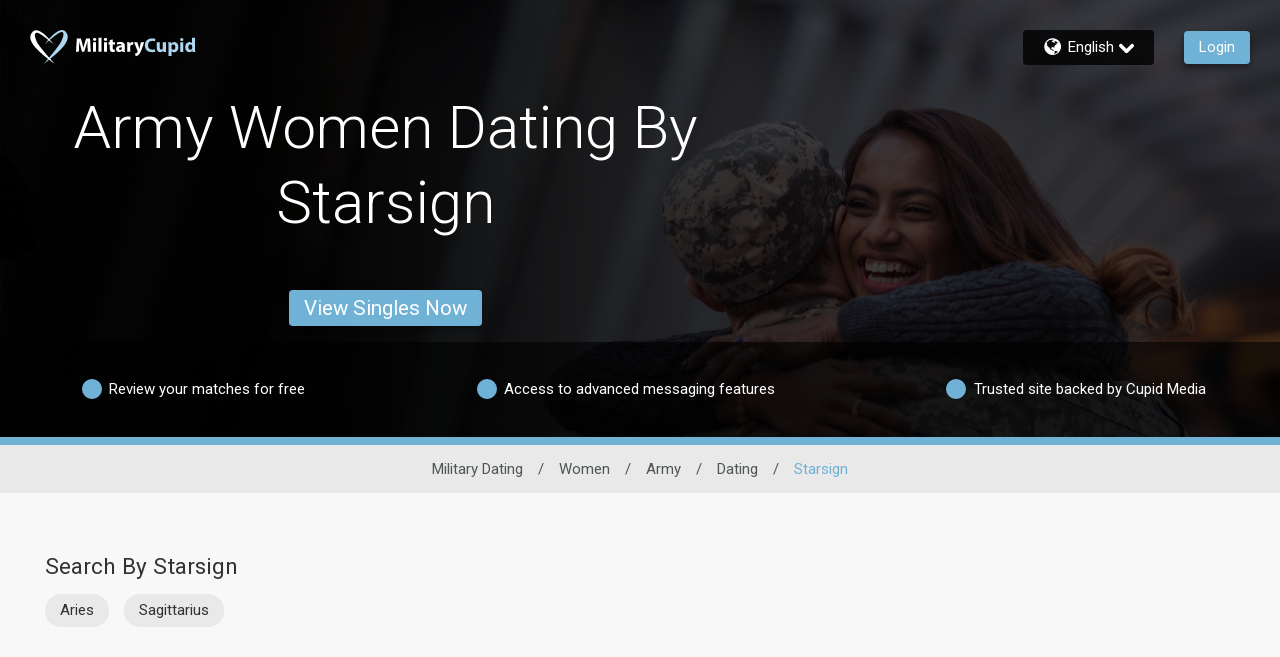

--- FILE ---
content_type: application/javascript
request_url: https://www.militarycupid.com/assets/desktop/react-resources/bundle-v0.74.1.js
body_size: 130234
content:
const __vite__mapDeps=(i,m=__vite__mapDeps,d=(m.f||(m.f=["chunk-ActivityComponents-v0.74.1.js","chunk-vendor-react-v0.74.1.js","chunk-common-v0.74.1.js","chunk-common-web-app-v0.74.1.js","chunk-ActivityMenu-v0.74.1.js","chunk-ActivityCommonComponents-v0.74.1.js","chunk-EditProfileComponents-v0.74.1.js","chunk-useCountriesBound-v0.74.1.js","chunk-EditMatchCriteriaCommon-v0.74.1.js","chunk-MatchCriteriaSheetCommon-v0.74.1.js","chunk-index-v0.74.1.js","chunk-ExploreCriteriaSheetCommon-v0.74.1.js","chunk-ProfileSettingsCommon-v0.74.1.js","chunk-SettingsContainer-v0.74.1.js","chunk-UpgradeBanner-v0.74.1.js","chunk-EmailAddressCommon-v0.74.1.js","chunk-PhoneSettingsCommon-v0.74.1.js","chunk-PasswordSettingsCommon-v0.74.1.js","chunk-NotificationSettingsCommon-v0.74.1.js","chunk-BillingSettingsCommon-v0.74.1.js","chunk-ReportAbuseModal-v0.74.1.js","chunk-ReportAbuseButton-v0.74.1.js","chunk-SettingsSubMenuCommon-v0.74.1.js"])))=>i.map(i=>d[i]);
var ec=Object.defineProperty;var yn=e=>{throw TypeError(e)};var tc=(e,t,s)=>t in e?ec(e,t,{enumerable:!0,configurable:!0,writable:!0,value:s}):e[t]=s;var rt=(e,t,s)=>tc(e,typeof t!="symbol"?t+"":t,s),Gr=(e,t,s)=>t.has(e)||yn("Cannot "+s);var as=(e,t,s)=>(Gr(e,t,"read from private field"),s?s.call(e):t.get(e)),os=(e,t,s)=>t.has(e)?yn("Cannot add the same private member more than once"):t instanceof WeakSet?t.add(e):t.set(e,s),Xs=(e,t,s,r)=>(Gr(e,t,"write to private field"),r?r.call(e,s):t.set(e,s),s),Ks=(e,t,s)=>(Gr(e,t,"access private method"),s);import{r as p,j as i,a as xs,R as F,c as sc,b as ot}from"./chunk-vendor-react-v0.74.1.js";import{u as Ba,D as Fa,S as rc,L as ic,Z as nc,C as ac,a as oc,b as $a,U as lc,A as cc,T as _i,N as dc,P as uc,c as fc,d as Ua,e as jr,f as Ps,g as za,h as Ha,i as Q,j as Ga,k as I,l as Ee,m as ze,n as Je,o as Tt,p as xt,q as ks,r as Ms,s as mc,t as pc,v as hc,w as gc,x as xc,y as ji,z as qa,B as bc,E as yc,F as Xt,R as Wa,G as Ya,H as vc,I as Kt,J as Ci,K as Bt,M as Cr,O as Ni,Q as wc,V as Qa,W as _c,X as He,Y as Nr,_ as Sr,$ as jc,a0 as Xa,a1 as Si,a2 as Ti,a3 as Li,a4 as Cc,a5 as Ka,a6 as Za,a7 as Nc,a8 as Os,a9 as Ja,aa as Sc,ab as Tc,ac as Lc,ad as Ec,ae as Pc,af as kc,ag as Mc,ah as Oc,ai as Ic,aj as Ac,ak as Dc,al as Vc,am as Rc,an as Bc,ao as Fc,ap as $c,aq as Uc,ar as zc,as as Hc,at as Gc,au as qc,av as Wc,aw as Yc,ax as Qc,ay as Xc,az as Kc,aA as Zc,aB as Jc,aC as ed,aD as td,aE as sd,aF as rd,aG as id,aH as nd,aI as ad,aJ as od,aK as ld,aL as cd,aM as dd,aN as ud,aO as fd,aP as md,aQ as pd,aR as hd,aS as gd,aT as xd,aU as bd,aV as yd,aW as vd,aX as wd,aY as _d,aZ as jd,a_ as Cd,a$ as Nd,b0 as Sd,b1 as eo,b2 as to,b3 as Td,b4 as Ld,b5 as Ed,b6 as Pd,b7 as kd,b8 as Md,b9 as Od,ba as Id,bb as Ad,bc as Dd,bd as Vd,be as Rd,bf as Bd,bg as Fd,bh as $d,bi as Ud,bj as zd,bk as Hd,bl as Gd,bm as qd,bn as Wd,bo as Yd,bp as Qd,bq as Xd,br as Kd,bs as Zd,bt as Jd,bu as Tr,bv as Is,bw as Zt,bx as ve,by as Lr,bz as ws,bA as Er,bB as eu,bC as so,bD as tu,bE as ro,bF as su,bG as io,bH as ru,bI as iu,bJ as nu,bK as mt,bL as au,bM as ye,bN as Ei,bO as ou,bP as pt,bQ as et,bR as lu,bS as no,bT as Lt,bU as cu,bV as Pi,bW as du,bX as uu,bY as vn,bZ as fu,b_ as or,b$ as ki,c0 as mu,c1 as le,c2 as Ht,c3 as he,c4 as ao,c5 as oo,c6 as As,c7 as Ct,c8 as pu,c9 as Et,ca as Ge,cb as wn,cc as Te,cd as ue,ce as lo,cf as hu,cg as co,ch as gu,ci as Pr,cj as xu,ck as bu,cl as kr,cm as Mr,cn as Or,co as Ir,cp as yu,cq as ht,cr as Ds,cs as vu,ct as Pt,cu as me,cv as Mi,cw as de,cx as uo,cy as wu,cz as fo,cA as _u,cB as ju,cC as Cu,cD as Ar,cE as Oi,cF as Nu,cG as Su,cH as Ii,cI as Tu,cJ as Lu,cK as Eu,cL as _n,cM as Pu,cN as ku,cO as jn,cP as Mu,cQ as mo,cR as Cn,cS as Ou,cT as Iu,cU as Au,cV as Du,cW as Vu,cX as po,cY as lr,cZ as Ru,c_ as Bu,c$ as cr,d0 as ho,d1 as Fu,d2 as $u,d3 as Uu,d4 as zu,d5 as Nn,d6 as Hu,d7 as Gu,d8 as qu,d9 as Wu,da as Yu,db as Qu,dc as Xu,dd as Ai,de as Ku,df as Zu,dg as Ju,dh as ef,di as tf,dj as sf,dk as rf,dl as Sn,dm as nf,dn as Di}from"./chunk-common-web-app-v0.74.1.js";import{s as Vi,m as Ri,j as Bi,o as Ft,ad as af,r as _s,ae as of,k as ai,af as Tn,w as Fi,ag as lf,u as cf,v as Dr,ah as rr,ai as df,aj as go,L as dr,ak as uf,al as ff,am as xo,a1 as Vs,an as mf,ao as Vr,ap as bo,M as Ln,aq as En,C as $i,ar as yo,as as pf,at as Ui,W as J,au as Pn,t as wt,av as dt,n as Rr,aw as vo,ax as wo,ay as _o,az as jo,aA as zi,aB as qr,aC as ls,aD as Qe,aE as nt,aF as cs,aG as hf,a0 as gf,S as se,aH as xf,a6 as Ce,aI as Ue}from"./chunk-common-v0.74.1.js";const Co=p.createContext(null),bf=({children:e,injectorList:t,inject:s,injectABTest:r})=>i.jsx(Co.Provider,{value:{injectorList:t,inject:s,injectABTest:r},children:e}),yf=()=>{const e=p.useContext(Co);if(typeof e>"u"||e===null)throw new Error("useInjectorContext must be used within an AuthProvider");return e},No=e=>{p.useLayoutEffect(()=>(e.hasAttribute("data-cupid-lib-react")||e.setAttribute("data-cupid-lib-react",""),()=>{e.removeAttribute("data-cupid-lib-react")}),[e])},vf=({element:e,children:t})=>(No(e),i.jsx(i.Fragment,{children:t})),wf=()=>{const{injectorList:e}=yf();return i.jsx(i.Fragment,{children:e.map(({component:t,props:s,element:r})=>xs.createPortal(p.createElement(vf,{element:r},p.createElement(t,s)),r,r.id))})},kn="data.ze";var Ls,Ut,Es,zt,ir;class _f{constructor(t){os(this,zt);rt(this,"isOpen",!1);os(this,Ls,!1);os(this,Ut);os(this,Es,!1);if(Ri(this,{isOpen:Ft,initialActivate:Bi.bound}),t){const s=t.getItem(kn);if(s){const r=JSON.parse(s);Ks(this,zt,ir).call(this,r),Xs(this,Ls,r)}af(()=>t.setItem(kn,JSON.stringify(this.isOpen)))}}initialActivate(){if(typeof as(this,Ut)>"u"||!as(this,Ls)){Xs(this,Es,!0);return}const t=as(this,Ut);t(()=>t.activate())}initListeners(t){typeof t>"u"||(Xs(this,Ut,t),t("webWidget:on","open",()=>{Ks(this,zt,ir).call(this,!0)}),t("webWidget:on","close",()=>{Ks(this,zt,ir).call(this,!1)}),as(this,Es)&&this.initialActivate())}}Ls=new WeakMap,Ut=new WeakMap,Es=new WeakMap,zt=new WeakSet,ir=function(t){_s(()=>{this.isOpen=t})};const jf=Vi(_f);class Cf{setItem(t,s){typeof window<"u"&&window.localStorage&&window.localStorage.setItem(t,s)}getItem(t){return typeof window<"u"&&window.localStorage?window.localStorage.getItem(t):null}}const Nf=of(Cf);function Mn(e){return e!==null&&typeof e=="object"&&"constructor"in e&&e.constructor===Object}function Hi(e,t){e===void 0&&(e={}),t===void 0&&(t={});const s=["__proto__","constructor","prototype"];Object.keys(t).filter(r=>s.indexOf(r)<0).forEach(r=>{typeof e[r]>"u"?e[r]=t[r]:Mn(t[r])&&Mn(e[r])&&Object.keys(t[r]).length>0&&Hi(e[r],t[r])})}const So={body:{},addEventListener(){},removeEventListener(){},activeElement:{blur(){},nodeName:""},querySelector(){return null},querySelectorAll(){return[]},getElementById(){return null},createEvent(){return{initEvent(){}}},createElement(){return{children:[],childNodes:[],style:{},setAttribute(){},getElementsByTagName(){return[]}}},createElementNS(){return{}},importNode(){return null},location:{hash:"",host:"",hostname:"",href:"",origin:"",pathname:"",protocol:"",search:""}};function kt(){const e=typeof document<"u"?document:{};return Hi(e,So),e}const Sf={document:So,navigator:{userAgent:""},location:{hash:"",host:"",hostname:"",href:"",origin:"",pathname:"",protocol:"",search:""},history:{replaceState(){},pushState(){},go(){},back(){}},CustomEvent:function(){return this},addEventListener(){},removeEventListener(){},getComputedStyle(){return{getPropertyValue(){return""}}},Image(){},Date(){},screen:{},setTimeout(){},clearTimeout(){},matchMedia(){return{}},requestAnimationFrame(e){return typeof setTimeout>"u"?(e(),null):setTimeout(e,0)},cancelAnimationFrame(e){typeof setTimeout>"u"||clearTimeout(e)}};function xe(){const e=typeof window<"u"?window:{};return Hi(e,Sf),e}function Tf(e){return e===void 0&&(e=""),e.trim().split(" ").filter(t=>!!t.trim())}function Lf(e){const t=e;Object.keys(t).forEach(s=>{try{t[s]=null}catch{}try{delete t[s]}catch{}})}function To(e,t){return t===void 0&&(t=0),setTimeout(e,t)}function ur(){return Date.now()}function Ef(e){const t=xe();let s;return t.getComputedStyle&&(s=t.getComputedStyle(e,null)),!s&&e.currentStyle&&(s=e.currentStyle),s||(s=e.style),s}function Pf(e,t){t===void 0&&(t="x");const s=xe();let r,n,a;const o=Ef(e);return s.WebKitCSSMatrix?(n=o.transform||o.webkitTransform,n.split(",").length>6&&(n=n.split(", ").map(l=>l.replace(",",".")).join(", ")),a=new s.WebKitCSSMatrix(n==="none"?"":n)):(a=o.MozTransform||o.OTransform||o.MsTransform||o.msTransform||o.transform||o.getPropertyValue("transform").replace("translate(","matrix(1, 0, 0, 1,"),r=a.toString().split(",")),t==="x"&&(s.WebKitCSSMatrix?n=a.m41:r.length===16?n=parseFloat(r[12]):n=parseFloat(r[4])),t==="y"&&(s.WebKitCSSMatrix?n=a.m42:r.length===16?n=parseFloat(r[13]):n=parseFloat(r[5])),n||0}function Zs(e){return typeof e=="object"&&e!==null&&e.constructor&&Object.prototype.toString.call(e).slice(8,-1)==="Object"}function kf(e){return typeof window<"u"&&typeof window.HTMLElement<"u"?e instanceof HTMLElement:e&&(e.nodeType===1||e.nodeType===11)}function je(){const e=Object(arguments.length<=0?void 0:arguments[0]),t=["__proto__","constructor","prototype"];for(let s=1;s<arguments.length;s+=1){const r=s<0||arguments.length<=s?void 0:arguments[s];if(r!=null&&!kf(r)){const n=Object.keys(Object(r)).filter(a=>t.indexOf(a)<0);for(let a=0,o=n.length;a<o;a+=1){const l=n[a],c=Object.getOwnPropertyDescriptor(r,l);c!==void 0&&c.enumerable&&(Zs(e[l])&&Zs(r[l])?r[l].__swiper__?e[l]=r[l]:je(e[l],r[l]):!Zs(e[l])&&Zs(r[l])?(e[l]={},r[l].__swiper__?e[l]=r[l]:je(e[l],r[l])):e[l]=r[l])}}}return e}function Js(e,t,s){e.style.setProperty(t,s)}function Lo(e){let{swiper:t,targetPosition:s,side:r}=e;const n=xe(),a=-t.translate;let o=null,l;const c=t.params.speed;t.wrapperEl.style.scrollSnapType="none",n.cancelAnimationFrame(t.cssModeFrameID);const d=s>a?"next":"prev",u=(m,h)=>d==="next"&&m>=h||d==="prev"&&m<=h,f=()=>{l=new Date().getTime(),o===null&&(o=l);const m=Math.max(Math.min((l-o)/c,1),0),h=.5-Math.cos(m*Math.PI)/2;let g=a+h*(s-a);if(u(g,s)&&(g=s),t.wrapperEl.scrollTo({[r]:g}),u(g,s)){t.wrapperEl.style.overflow="hidden",t.wrapperEl.style.scrollSnapType="",setTimeout(()=>{t.wrapperEl.style.overflow="",t.wrapperEl.scrollTo({[r]:g})}),n.cancelAnimationFrame(t.cssModeFrameID);return}t.cssModeFrameID=n.requestAnimationFrame(f)};f()}function Xe(e,t){t===void 0&&(t="");const s=xe(),r=[...e.children];return s.HTMLSlotElement&&e instanceof HTMLSlotElement&&r.push(...e.assignedElements()),t?r.filter(n=>n.matches(t)):r}function Mf(e,t){const s=[t];for(;s.length>0;){const r=s.shift();if(e===r)return!0;s.push(...r.children,...r.shadowRoot?r.shadowRoot.children:[],...r.assignedElements?r.assignedElements():[])}}function Of(e,t){const s=xe();let r=t.contains(e);return!r&&s.HTMLSlotElement&&t instanceof HTMLSlotElement&&(r=[...t.assignedElements()].includes(e),r||(r=Mf(e,t))),r}function fr(e){try{console.warn(e);return}catch{}}function oi(e,t){t===void 0&&(t=[]);const s=document.createElement(e);return s.classList.add(...Array.isArray(t)?t:Tf(t)),s}function If(e,t){const s=[];for(;e.previousElementSibling;){const r=e.previousElementSibling;t?r.matches(t)&&s.push(r):s.push(r),e=r}return s}function Af(e,t){const s=[];for(;e.nextElementSibling;){const r=e.nextElementSibling;t?r.matches(t)&&s.push(r):s.push(r),e=r}return s}function lt(e,t){return xe().getComputedStyle(e,null).getPropertyValue(t)}function On(e){let t=e,s;if(t){for(s=0;(t=t.previousSibling)!==null;)t.nodeType===1&&(s+=1);return s}}function Df(e,t){const s=[];let r=e.parentElement;for(;r;)s.push(r),r=r.parentElement;return s}function In(e,t,s){const r=xe();return e[t==="width"?"offsetWidth":"offsetHeight"]+parseFloat(r.getComputedStyle(e,null).getPropertyValue(t==="width"?"margin-right":"margin-top"))+parseFloat(r.getComputedStyle(e,null).getPropertyValue(t==="width"?"margin-left":"margin-bottom"))}function An(e,t){t===void 0&&(t=""),typeof trustedTypes<"u"?e.innerHTML=trustedTypes.createPolicy("html",{createHTML:s=>s}).createHTML(t):e.innerHTML=t}let Wr;function Vf(){const e=xe(),t=kt();return{smoothScroll:t.documentElement&&t.documentElement.style&&"scrollBehavior"in t.documentElement.style,touch:!!("ontouchstart"in e||e.DocumentTouch&&t instanceof e.DocumentTouch)}}function Eo(){return Wr||(Wr=Vf()),Wr}let Yr;function Rf(e){let{userAgent:t}=e===void 0?{}:e;const s=Eo(),r=xe(),n=r.navigator.platform,a=t||r.navigator.userAgent,o={ios:!1,android:!1},l=r.screen.width,c=r.screen.height,d=a.match(/(Android);?[\s\/]+([\d.]+)?/);let u=a.match(/(iPad).*OS\s([\d_]+)/);const f=a.match(/(iPod)(.*OS\s([\d_]+))?/),m=!u&&a.match(/(iPhone\sOS|iOS)\s([\d_]+)/),h=n==="Win32";let g=n==="MacIntel";const x=["1024x1366","1366x1024","834x1194","1194x834","834x1112","1112x834","768x1024","1024x768","820x1180","1180x820","810x1080","1080x810"];return!u&&g&&s.touch&&x.indexOf(`${l}x${c}`)>=0&&(u=a.match(/(Version)\/([\d.]+)/),u||(u=[0,1,"13_0_0"]),g=!1),d&&!h&&(o.os="android",o.android=!0),(u||m||f)&&(o.os="ios",o.ios=!0),o}function Po(e){return e===void 0&&(e={}),Yr||(Yr=Rf(e)),Yr}let Qr;function Bf(){const e=xe(),t=Po();let s=!1;function r(){const l=e.navigator.userAgent.toLowerCase();return l.indexOf("safari")>=0&&l.indexOf("chrome")<0&&l.indexOf("android")<0}if(r()){const l=String(e.navigator.userAgent);if(l.includes("Version/")){const[c,d]=l.split("Version/")[1].split(" ")[0].split(".").map(u=>Number(u));s=c<16||c===16&&d<2}}const n=/(iPhone|iPod|iPad).*AppleWebKit(?!.*Safari)/i.test(e.navigator.userAgent),a=r(),o=a||n&&t.ios;return{isSafari:s||a,needPerspectiveFix:s,need3dFix:o,isWebView:n}}function ko(){return Qr||(Qr=Bf()),Qr}function Ff(e){let{swiper:t,on:s,emit:r}=e;const n=xe();let a=null,o=null;const l=()=>{!t||t.destroyed||!t.initialized||(r("beforeResize"),r("resize"))},c=()=>{!t||t.destroyed||!t.initialized||(a=new ResizeObserver(f=>{o=n.requestAnimationFrame(()=>{const{width:m,height:h}=t;let g=m,x=h;f.forEach(w=>{let{contentBoxSize:b,contentRect:v,target:_}=w;_&&_!==t.el||(g=v?v.width:(b[0]||b).inlineSize,x=v?v.height:(b[0]||b).blockSize)}),(g!==m||x!==h)&&l()})}),a.observe(t.el))},d=()=>{o&&n.cancelAnimationFrame(o),a&&a.unobserve&&t.el&&(a.unobserve(t.el),a=null)},u=()=>{!t||t.destroyed||!t.initialized||r("orientationchange")};s("init",()=>{if(t.params.resizeObserver&&typeof n.ResizeObserver<"u"){c();return}n.addEventListener("resize",l),n.addEventListener("orientationchange",u)}),s("destroy",()=>{d(),n.removeEventListener("resize",l),n.removeEventListener("orientationchange",u)})}function $f(e){let{swiper:t,extendParams:s,on:r,emit:n}=e;const a=[],o=xe(),l=function(u,f){f===void 0&&(f={});const m=o.MutationObserver||o.WebkitMutationObserver,h=new m(g=>{if(t.__preventObserver__)return;if(g.length===1){n("observerUpdate",g[0]);return}const x=function(){n("observerUpdate",g[0])};o.requestAnimationFrame?o.requestAnimationFrame(x):o.setTimeout(x,0)});h.observe(u,{attributes:typeof f.attributes>"u"?!0:f.attributes,childList:t.isElement||(typeof f.childList>"u"?!0:f).childList,characterData:typeof f.characterData>"u"?!0:f.characterData}),a.push(h)},c=()=>{if(t.params.observer){if(t.params.observeParents){const u=Df(t.hostEl);for(let f=0;f<u.length;f+=1)l(u[f])}l(t.hostEl,{childList:t.params.observeSlideChildren}),l(t.wrapperEl,{attributes:!1})}},d=()=>{a.forEach(u=>{u.disconnect()}),a.splice(0,a.length)};s({observer:!1,observeParents:!1,observeSlideChildren:!1}),r("init",c),r("destroy",d)}var Uf={on(e,t,s){const r=this;if(!r.eventsListeners||r.destroyed||typeof t!="function")return r;const n=s?"unshift":"push";return e.split(" ").forEach(a=>{r.eventsListeners[a]||(r.eventsListeners[a]=[]),r.eventsListeners[a][n](t)}),r},once(e,t,s){const r=this;if(!r.eventsListeners||r.destroyed||typeof t!="function")return r;function n(){r.off(e,n),n.__emitterProxy&&delete n.__emitterProxy;for(var a=arguments.length,o=new Array(a),l=0;l<a;l++)o[l]=arguments[l];t.apply(r,o)}return n.__emitterProxy=t,r.on(e,n,s)},onAny(e,t){const s=this;if(!s.eventsListeners||s.destroyed||typeof e!="function")return s;const r=t?"unshift":"push";return s.eventsAnyListeners.indexOf(e)<0&&s.eventsAnyListeners[r](e),s},offAny(e){const t=this;if(!t.eventsListeners||t.destroyed||!t.eventsAnyListeners)return t;const s=t.eventsAnyListeners.indexOf(e);return s>=0&&t.eventsAnyListeners.splice(s,1),t},off(e,t){const s=this;return!s.eventsListeners||s.destroyed||!s.eventsListeners||e.split(" ").forEach(r=>{typeof t>"u"?s.eventsListeners[r]=[]:s.eventsListeners[r]&&s.eventsListeners[r].forEach((n,a)=>{(n===t||n.__emitterProxy&&n.__emitterProxy===t)&&s.eventsListeners[r].splice(a,1)})}),s},emit(){const e=this;if(!e.eventsListeners||e.destroyed||!e.eventsListeners)return e;let t,s,r;for(var n=arguments.length,a=new Array(n),o=0;o<n;o++)a[o]=arguments[o];return typeof a[0]=="string"||Array.isArray(a[0])?(t=a[0],s=a.slice(1,a.length),r=e):(t=a[0].events,s=a[0].data,r=a[0].context||e),s.unshift(r),(Array.isArray(t)?t:t.split(" ")).forEach(c=>{e.eventsAnyListeners&&e.eventsAnyListeners.length&&e.eventsAnyListeners.forEach(d=>{d.apply(r,[c,...s])}),e.eventsListeners&&e.eventsListeners[c]&&e.eventsListeners[c].forEach(d=>{d.apply(r,s)})}),e}};function zf(){const e=this;let t,s;const r=e.el;typeof e.params.width<"u"&&e.params.width!==null?t=e.params.width:t=r.clientWidth,typeof e.params.height<"u"&&e.params.height!==null?s=e.params.height:s=r.clientHeight,!(t===0&&e.isHorizontal()||s===0&&e.isVertical())&&(t=t-parseInt(lt(r,"padding-left")||0,10)-parseInt(lt(r,"padding-right")||0,10),s=s-parseInt(lt(r,"padding-top")||0,10)-parseInt(lt(r,"padding-bottom")||0,10),Number.isNaN(t)&&(t=0),Number.isNaN(s)&&(s=0),Object.assign(e,{width:t,height:s,size:e.isHorizontal()?t:s}))}function Hf(){const e=this;function t(k,L){return parseFloat(k.getPropertyValue(e.getDirectionLabel(L))||0)}const s=e.params,{wrapperEl:r,slidesEl:n,size:a,rtlTranslate:o,wrongRTL:l}=e,c=e.virtual&&s.virtual.enabled,d=c?e.virtual.slides.length:e.slides.length,u=Xe(n,`.${e.params.slideClass}, swiper-slide`),f=c?e.virtual.slides.length:u.length;let m=[];const h=[],g=[];let x=s.slidesOffsetBefore;typeof x=="function"&&(x=s.slidesOffsetBefore.call(e));let w=s.slidesOffsetAfter;typeof w=="function"&&(w=s.slidesOffsetAfter.call(e));const b=e.snapGrid.length,v=e.slidesGrid.length;let _=s.spaceBetween,C=-x,j=0,y=0;if(typeof a>"u")return;typeof _=="string"&&_.indexOf("%")>=0?_=parseFloat(_.replace("%",""))/100*a:typeof _=="string"&&(_=parseFloat(_)),e.virtualSize=-_,u.forEach(k=>{o?k.style.marginLeft="":k.style.marginRight="",k.style.marginBottom="",k.style.marginTop=""}),s.centeredSlides&&s.cssMode&&(Js(r,"--swiper-centered-offset-before",""),Js(r,"--swiper-centered-offset-after",""));const N=s.grid&&s.grid.rows>1&&e.grid;N?e.grid.initSlides(u):e.grid&&e.grid.unsetSlides();let T;const E=s.slidesPerView==="auto"&&s.breakpoints&&Object.keys(s.breakpoints).filter(k=>typeof s.breakpoints[k].slidesPerView<"u").length>0;for(let k=0;k<f;k+=1){T=0;let L;if(u[k]&&(L=u[k]),N&&e.grid.updateSlide(k,L,u),!(u[k]&&lt(L,"display")==="none")){if(s.slidesPerView==="auto"){E&&(u[k].style[e.getDirectionLabel("width")]="");const A=getComputedStyle(L),S=L.style.transform,D=L.style.webkitTransform;if(S&&(L.style.transform="none"),D&&(L.style.webkitTransform="none"),s.roundLengths)T=e.isHorizontal()?In(L,"width"):In(L,"height");else{const P=t(A,"width"),M=t(A,"padding-left"),R=t(A,"padding-right"),H=t(A,"margin-left"),B=t(A,"margin-right"),K=A.getPropertyValue("box-sizing");if(K&&K==="border-box")T=P+H+B;else{const{clientWidth:ne,offsetWidth:ie}=L;T=P+M+R+H+B+(ie-ne)}}S&&(L.style.transform=S),D&&(L.style.webkitTransform=D),s.roundLengths&&(T=Math.floor(T))}else T=(a-(s.slidesPerView-1)*_)/s.slidesPerView,s.roundLengths&&(T=Math.floor(T)),u[k]&&(u[k].style[e.getDirectionLabel("width")]=`${T}px`);u[k]&&(u[k].swiperSlideSize=T),g.push(T),s.centeredSlides?(C=C+T/2+j/2+_,j===0&&k!==0&&(C=C-a/2-_),k===0&&(C=C-a/2-_),Math.abs(C)<1/1e3&&(C=0),s.roundLengths&&(C=Math.floor(C)),y%s.slidesPerGroup===0&&m.push(C),h.push(C)):(s.roundLengths&&(C=Math.floor(C)),(y-Math.min(e.params.slidesPerGroupSkip,y))%e.params.slidesPerGroup===0&&m.push(C),h.push(C),C=C+T+_),e.virtualSize+=T+_,j=T,y+=1}}if(e.virtualSize=Math.max(e.virtualSize,a)+w,o&&l&&(s.effect==="slide"||s.effect==="coverflow")&&(r.style.width=`${e.virtualSize+_}px`),s.setWrapperSize&&(r.style[e.getDirectionLabel("width")]=`${e.virtualSize+_}px`),N&&e.grid.updateWrapperSize(T,m),!s.centeredSlides){const k=[];for(let L=0;L<m.length;L+=1){let A=m[L];s.roundLengths&&(A=Math.floor(A)),m[L]<=e.virtualSize-a&&k.push(A)}m=k,Math.floor(e.virtualSize-a)-Math.floor(m[m.length-1])>1&&m.push(e.virtualSize-a)}if(c&&s.loop){const k=g[0]+_;if(s.slidesPerGroup>1){const L=Math.ceil((e.virtual.slidesBefore+e.virtual.slidesAfter)/s.slidesPerGroup),A=k*s.slidesPerGroup;for(let S=0;S<L;S+=1)m.push(m[m.length-1]+A)}for(let L=0;L<e.virtual.slidesBefore+e.virtual.slidesAfter;L+=1)s.slidesPerGroup===1&&m.push(m[m.length-1]+k),h.push(h[h.length-1]+k),e.virtualSize+=k}if(m.length===0&&(m=[0]),_!==0){const k=e.isHorizontal()&&o?"marginLeft":e.getDirectionLabel("marginRight");u.filter((L,A)=>!s.cssMode||s.loop?!0:A!==u.length-1).forEach(L=>{L.style[k]=`${_}px`})}if(s.centeredSlides&&s.centeredSlidesBounds){let k=0;g.forEach(A=>{k+=A+(_||0)}),k-=_;const L=k>a?k-a:0;m=m.map(A=>A<=0?-x:A>L?L+w:A)}if(s.centerInsufficientSlides){let k=0;g.forEach(A=>{k+=A+(_||0)}),k-=_;const L=(s.slidesOffsetBefore||0)+(s.slidesOffsetAfter||0);if(k+L<a){const A=(a-k-L)/2;m.forEach((S,D)=>{m[D]=S-A}),h.forEach((S,D)=>{h[D]=S+A})}}if(Object.assign(e,{slides:u,snapGrid:m,slidesGrid:h,slidesSizesGrid:g}),s.centeredSlides&&s.cssMode&&!s.centeredSlidesBounds){Js(r,"--swiper-centered-offset-before",`${-m[0]}px`),Js(r,"--swiper-centered-offset-after",`${e.size/2-g[g.length-1]/2}px`);const k=-e.snapGrid[0],L=-e.slidesGrid[0];e.snapGrid=e.snapGrid.map(A=>A+k),e.slidesGrid=e.slidesGrid.map(A=>A+L)}if(f!==d&&e.emit("slidesLengthChange"),m.length!==b&&(e.params.watchOverflow&&e.checkOverflow(),e.emit("snapGridLengthChange")),h.length!==v&&e.emit("slidesGridLengthChange"),s.watchSlidesProgress&&e.updateSlidesOffset(),e.emit("slidesUpdated"),!c&&!s.cssMode&&(s.effect==="slide"||s.effect==="fade")){const k=`${s.containerModifierClass}backface-hidden`,L=e.el.classList.contains(k);f<=s.maxBackfaceHiddenSlides?L||e.el.classList.add(k):L&&e.el.classList.remove(k)}}function Gf(e){const t=this,s=[],r=t.virtual&&t.params.virtual.enabled;let n=0,a;typeof e=="number"?t.setTransition(e):e===!0&&t.setTransition(t.params.speed);const o=l=>r?t.slides[t.getSlideIndexByData(l)]:t.slides[l];if(t.params.slidesPerView!=="auto"&&t.params.slidesPerView>1)if(t.params.centeredSlides)(t.visibleSlides||[]).forEach(l=>{s.push(l)});else for(a=0;a<Math.ceil(t.params.slidesPerView);a+=1){const l=t.activeIndex+a;if(l>t.slides.length&&!r)break;s.push(o(l))}else s.push(o(t.activeIndex));for(a=0;a<s.length;a+=1)if(typeof s[a]<"u"){const l=s[a].offsetHeight;n=l>n?l:n}(n||n===0)&&(t.wrapperEl.style.height=`${n}px`)}function qf(){const e=this,t=e.slides,s=e.isElement?e.isHorizontal()?e.wrapperEl.offsetLeft:e.wrapperEl.offsetTop:0;for(let r=0;r<t.length;r+=1)t[r].swiperSlideOffset=(e.isHorizontal()?t[r].offsetLeft:t[r].offsetTop)-s-e.cssOverflowAdjustment()}const Dn=(e,t,s)=>{t&&!e.classList.contains(s)?e.classList.add(s):!t&&e.classList.contains(s)&&e.classList.remove(s)};function Wf(e){e===void 0&&(e=this&&this.translate||0);const t=this,s=t.params,{slides:r,rtlTranslate:n,snapGrid:a}=t;if(r.length===0)return;typeof r[0].swiperSlideOffset>"u"&&t.updateSlidesOffset();let o=-e;n&&(o=e),t.visibleSlidesIndexes=[],t.visibleSlides=[];let l=s.spaceBetween;typeof l=="string"&&l.indexOf("%")>=0?l=parseFloat(l.replace("%",""))/100*t.size:typeof l=="string"&&(l=parseFloat(l));for(let c=0;c<r.length;c+=1){const d=r[c];let u=d.swiperSlideOffset;s.cssMode&&s.centeredSlides&&(u-=r[0].swiperSlideOffset);const f=(o+(s.centeredSlides?t.minTranslate():0)-u)/(d.swiperSlideSize+l),m=(o-a[0]+(s.centeredSlides?t.minTranslate():0)-u)/(d.swiperSlideSize+l),h=-(o-u),g=h+t.slidesSizesGrid[c],x=h>=0&&h<=t.size-t.slidesSizesGrid[c],w=h>=0&&h<t.size-1||g>1&&g<=t.size||h<=0&&g>=t.size;w&&(t.visibleSlides.push(d),t.visibleSlidesIndexes.push(c)),Dn(d,w,s.slideVisibleClass),Dn(d,x,s.slideFullyVisibleClass),d.progress=n?-f:f,d.originalProgress=n?-m:m}}function Yf(e){const t=this;if(typeof e>"u"){const u=t.rtlTranslate?-1:1;e=t&&t.translate&&t.translate*u||0}const s=t.params,r=t.maxTranslate()-t.minTranslate();let{progress:n,isBeginning:a,isEnd:o,progressLoop:l}=t;const c=a,d=o;if(r===0)n=0,a=!0,o=!0;else{n=(e-t.minTranslate())/r;const u=Math.abs(e-t.minTranslate())<1,f=Math.abs(e-t.maxTranslate())<1;a=u||n<=0,o=f||n>=1,u&&(n=0),f&&(n=1)}if(s.loop){const u=t.getSlideIndexByData(0),f=t.getSlideIndexByData(t.slides.length-1),m=t.slidesGrid[u],h=t.slidesGrid[f],g=t.slidesGrid[t.slidesGrid.length-1],x=Math.abs(e);x>=m?l=(x-m)/g:l=(x+g-h)/g,l>1&&(l-=1)}Object.assign(t,{progress:n,progressLoop:l,isBeginning:a,isEnd:o}),(s.watchSlidesProgress||s.centeredSlides&&s.autoHeight)&&t.updateSlidesProgress(e),a&&!c&&t.emit("reachBeginning toEdge"),o&&!d&&t.emit("reachEnd toEdge"),(c&&!a||d&&!o)&&t.emit("fromEdge"),t.emit("progress",n)}const Xr=(e,t,s)=>{t&&!e.classList.contains(s)?e.classList.add(s):!t&&e.classList.contains(s)&&e.classList.remove(s)};function Qf(){const e=this,{slides:t,params:s,slidesEl:r,activeIndex:n}=e,a=e.virtual&&s.virtual.enabled,o=e.grid&&s.grid&&s.grid.rows>1,l=f=>Xe(r,`.${s.slideClass}${f}, swiper-slide${f}`)[0];let c,d,u;if(a)if(s.loop){let f=n-e.virtual.slidesBefore;f<0&&(f=e.virtual.slides.length+f),f>=e.virtual.slides.length&&(f-=e.virtual.slides.length),c=l(`[data-swiper-slide-index="${f}"]`)}else c=l(`[data-swiper-slide-index="${n}"]`);else o?(c=t.find(f=>f.column===n),u=t.find(f=>f.column===n+1),d=t.find(f=>f.column===n-1)):c=t[n];c&&(o||(u=Af(c,`.${s.slideClass}, swiper-slide`)[0],s.loop&&!u&&(u=t[0]),d=If(c,`.${s.slideClass}, swiper-slide`)[0],s.loop&&!d===0&&(d=t[t.length-1]))),t.forEach(f=>{Xr(f,f===c,s.slideActiveClass),Xr(f,f===u,s.slideNextClass),Xr(f,f===d,s.slidePrevClass)}),e.emitSlidesClasses()}const nr=(e,t)=>{if(!e||e.destroyed||!e.params)return;const s=()=>e.isElement?"swiper-slide":`.${e.params.slideClass}`,r=t.closest(s());if(r){let n=r.querySelector(`.${e.params.lazyPreloaderClass}`);!n&&e.isElement&&(r.shadowRoot?n=r.shadowRoot.querySelector(`.${e.params.lazyPreloaderClass}`):requestAnimationFrame(()=>{r.shadowRoot&&(n=r.shadowRoot.querySelector(`.${e.params.lazyPreloaderClass}`),n&&n.remove())})),n&&n.remove()}},Kr=(e,t)=>{if(!e.slides[t])return;const s=e.slides[t].querySelector('[loading="lazy"]');s&&s.removeAttribute("loading")},li=e=>{if(!e||e.destroyed||!e.params)return;let t=e.params.lazyPreloadPrevNext;const s=e.slides.length;if(!s||!t||t<0)return;t=Math.min(t,s);const r=e.params.slidesPerView==="auto"?e.slidesPerViewDynamic():Math.ceil(e.params.slidesPerView),n=e.activeIndex;if(e.params.grid&&e.params.grid.rows>1){const o=n,l=[o-t];l.push(...Array.from({length:t}).map((c,d)=>o+r+d)),e.slides.forEach((c,d)=>{l.includes(c.column)&&Kr(e,d)});return}const a=n+r-1;if(e.params.rewind||e.params.loop)for(let o=n-t;o<=a+t;o+=1){const l=(o%s+s)%s;(l<n||l>a)&&Kr(e,l)}else for(let o=Math.max(n-t,0);o<=Math.min(a+t,s-1);o+=1)o!==n&&(o>a||o<n)&&Kr(e,o)};function Xf(e){const{slidesGrid:t,params:s}=e,r=e.rtlTranslate?e.translate:-e.translate;let n;for(let a=0;a<t.length;a+=1)typeof t[a+1]<"u"?r>=t[a]&&r<t[a+1]-(t[a+1]-t[a])/2?n=a:r>=t[a]&&r<t[a+1]&&(n=a+1):r>=t[a]&&(n=a);return s.normalizeSlideIndex&&(n<0||typeof n>"u")&&(n=0),n}function Kf(e){const t=this,s=t.rtlTranslate?t.translate:-t.translate,{snapGrid:r,params:n,activeIndex:a,realIndex:o,snapIndex:l}=t;let c=e,d;const u=h=>{let g=h-t.virtual.slidesBefore;return g<0&&(g=t.virtual.slides.length+g),g>=t.virtual.slides.length&&(g-=t.virtual.slides.length),g};if(typeof c>"u"&&(c=Xf(t)),r.indexOf(s)>=0)d=r.indexOf(s);else{const h=Math.min(n.slidesPerGroupSkip,c);d=h+Math.floor((c-h)/n.slidesPerGroup)}if(d>=r.length&&(d=r.length-1),c===a&&!t.params.loop){d!==l&&(t.snapIndex=d,t.emit("snapIndexChange"));return}if(c===a&&t.params.loop&&t.virtual&&t.params.virtual.enabled){t.realIndex=u(c);return}const f=t.grid&&n.grid&&n.grid.rows>1;let m;if(t.virtual&&n.virtual.enabled&&n.loop)m=u(c);else if(f){const h=t.slides.find(x=>x.column===c);let g=parseInt(h.getAttribute("data-swiper-slide-index"),10);Number.isNaN(g)&&(g=Math.max(t.slides.indexOf(h),0)),m=Math.floor(g/n.grid.rows)}else if(t.slides[c]){const h=t.slides[c].getAttribute("data-swiper-slide-index");h?m=parseInt(h,10):m=c}else m=c;Object.assign(t,{previousSnapIndex:l,snapIndex:d,previousRealIndex:o,realIndex:m,previousIndex:a,activeIndex:c}),t.initialized&&li(t),t.emit("activeIndexChange"),t.emit("snapIndexChange"),(t.initialized||t.params.runCallbacksOnInit)&&(o!==m&&t.emit("realIndexChange"),t.emit("slideChange"))}function Zf(e,t){const s=this,r=s.params;let n=e.closest(`.${r.slideClass}, swiper-slide`);!n&&s.isElement&&t&&t.length>1&&t.includes(e)&&[...t.slice(t.indexOf(e)+1,t.length)].forEach(l=>{!n&&l.matches&&l.matches(`.${r.slideClass}, swiper-slide`)&&(n=l)});let a=!1,o;if(n){for(let l=0;l<s.slides.length;l+=1)if(s.slides[l]===n){a=!0,o=l;break}}if(n&&a)s.clickedSlide=n,s.virtual&&s.params.virtual.enabled?s.clickedIndex=parseInt(n.getAttribute("data-swiper-slide-index"),10):s.clickedIndex=o;else{s.clickedSlide=void 0,s.clickedIndex=void 0;return}r.slideToClickedSlide&&s.clickedIndex!==void 0&&s.clickedIndex!==s.activeIndex&&s.slideToClickedSlide()}var Jf={updateSize:zf,updateSlides:Hf,updateAutoHeight:Gf,updateSlidesOffset:qf,updateSlidesProgress:Wf,updateProgress:Yf,updateSlidesClasses:Qf,updateActiveIndex:Kf,updateClickedSlide:Zf};function em(e){e===void 0&&(e=this.isHorizontal()?"x":"y");const t=this,{params:s,rtlTranslate:r,translate:n,wrapperEl:a}=t;if(s.virtualTranslate)return r?-n:n;if(s.cssMode)return n;let o=Pf(a,e);return o+=t.cssOverflowAdjustment(),r&&(o=-o),o||0}function tm(e,t){const s=this,{rtlTranslate:r,params:n,wrapperEl:a,progress:o}=s;let l=0,c=0;const d=0;s.isHorizontal()?l=r?-e:e:c=e,n.roundLengths&&(l=Math.floor(l),c=Math.floor(c)),s.previousTranslate=s.translate,s.translate=s.isHorizontal()?l:c,n.cssMode?a[s.isHorizontal()?"scrollLeft":"scrollTop"]=s.isHorizontal()?-l:-c:n.virtualTranslate||(s.isHorizontal()?l-=s.cssOverflowAdjustment():c-=s.cssOverflowAdjustment(),a.style.transform=`translate3d(${l}px, ${c}px, ${d}px)`);let u;const f=s.maxTranslate()-s.minTranslate();f===0?u=0:u=(e-s.minTranslate())/f,u!==o&&s.updateProgress(e),s.emit("setTranslate",s.translate,t)}function sm(){return-this.snapGrid[0]}function rm(){return-this.snapGrid[this.snapGrid.length-1]}function im(e,t,s,r,n){e===void 0&&(e=0),t===void 0&&(t=this.params.speed),s===void 0&&(s=!0),r===void 0&&(r=!0);const a=this,{params:o,wrapperEl:l}=a;if(a.animating&&o.preventInteractionOnTransition)return!1;const c=a.minTranslate(),d=a.maxTranslate();let u;if(r&&e>c?u=c:r&&e<d?u=d:u=e,a.updateProgress(u),o.cssMode){const f=a.isHorizontal();if(t===0)l[f?"scrollLeft":"scrollTop"]=-u;else{if(!a.support.smoothScroll)return Lo({swiper:a,targetPosition:-u,side:f?"left":"top"}),!0;l.scrollTo({[f?"left":"top"]:-u,behavior:"smooth"})}return!0}return t===0?(a.setTransition(0),a.setTranslate(u),s&&(a.emit("beforeTransitionStart",t,n),a.emit("transitionEnd"))):(a.setTransition(t),a.setTranslate(u),s&&(a.emit("beforeTransitionStart",t,n),a.emit("transitionStart")),a.animating||(a.animating=!0,a.onTranslateToWrapperTransitionEnd||(a.onTranslateToWrapperTransitionEnd=function(m){!a||a.destroyed||m.target===this&&(a.wrapperEl.removeEventListener("transitionend",a.onTranslateToWrapperTransitionEnd),a.onTranslateToWrapperTransitionEnd=null,delete a.onTranslateToWrapperTransitionEnd,a.animating=!1,s&&a.emit("transitionEnd"))}),a.wrapperEl.addEventListener("transitionend",a.onTranslateToWrapperTransitionEnd))),!0}var nm={getTranslate:em,setTranslate:tm,minTranslate:sm,maxTranslate:rm,translateTo:im};function am(e,t){const s=this;s.params.cssMode||(s.wrapperEl.style.transitionDuration=`${e}ms`,s.wrapperEl.style.transitionDelay=e===0?"0ms":""),s.emit("setTransition",e,t)}function Mo(e){let{swiper:t,runCallbacks:s,direction:r,step:n}=e;const{activeIndex:a,previousIndex:o}=t;let l=r;l||(a>o?l="next":a<o?l="prev":l="reset"),t.emit(`transition${n}`),s&&l==="reset"?t.emit(`slideResetTransition${n}`):s&&a!==o&&(t.emit(`slideChangeTransition${n}`),l==="next"?t.emit(`slideNextTransition${n}`):t.emit(`slidePrevTransition${n}`))}function om(e,t){e===void 0&&(e=!0);const s=this,{params:r}=s;r.cssMode||(r.autoHeight&&s.updateAutoHeight(),Mo({swiper:s,runCallbacks:e,direction:t,step:"Start"}))}function lm(e,t){e===void 0&&(e=!0);const s=this,{params:r}=s;s.animating=!1,!r.cssMode&&(s.setTransition(0),Mo({swiper:s,runCallbacks:e,direction:t,step:"End"}))}var cm={setTransition:am,transitionStart:om,transitionEnd:lm};function dm(e,t,s,r,n){e===void 0&&(e=0),s===void 0&&(s=!0),typeof e=="string"&&(e=parseInt(e,10));const a=this;let o=e;o<0&&(o=0);const{params:l,snapGrid:c,slidesGrid:d,previousIndex:u,activeIndex:f,rtlTranslate:m,wrapperEl:h,enabled:g}=a;if(!g&&!r&&!n||a.destroyed||a.animating&&l.preventInteractionOnTransition)return!1;typeof t>"u"&&(t=a.params.speed);const x=Math.min(a.params.slidesPerGroupSkip,o);let w=x+Math.floor((o-x)/a.params.slidesPerGroup);w>=c.length&&(w=c.length-1);const b=-c[w];if(l.normalizeSlideIndex)for(let N=0;N<d.length;N+=1){const T=-Math.floor(b*100),E=Math.floor(d[N]*100),k=Math.floor(d[N+1]*100);typeof d[N+1]<"u"?T>=E&&T<k-(k-E)/2?o=N:T>=E&&T<k&&(o=N+1):T>=E&&(o=N)}if(a.initialized&&o!==f&&(!a.allowSlideNext&&(m?b>a.translate&&b>a.minTranslate():b<a.translate&&b<a.minTranslate())||!a.allowSlidePrev&&b>a.translate&&b>a.maxTranslate()&&(f||0)!==o))return!1;o!==(u||0)&&s&&a.emit("beforeSlideChangeStart"),a.updateProgress(b);let v;o>f?v="next":o<f?v="prev":v="reset";const _=a.virtual&&a.params.virtual.enabled;if(!(_&&n)&&(m&&-b===a.translate||!m&&b===a.translate))return a.updateActiveIndex(o),l.autoHeight&&a.updateAutoHeight(),a.updateSlidesClasses(),l.effect!=="slide"&&a.setTranslate(b),v!=="reset"&&(a.transitionStart(s,v),a.transitionEnd(s,v)),!1;if(l.cssMode){const N=a.isHorizontal(),T=m?b:-b;if(t===0)_&&(a.wrapperEl.style.scrollSnapType="none",a._immediateVirtual=!0),_&&!a._cssModeVirtualInitialSet&&a.params.initialSlide>0?(a._cssModeVirtualInitialSet=!0,requestAnimationFrame(()=>{h[N?"scrollLeft":"scrollTop"]=T})):h[N?"scrollLeft":"scrollTop"]=T,_&&requestAnimationFrame(()=>{a.wrapperEl.style.scrollSnapType="",a._immediateVirtual=!1});else{if(!a.support.smoothScroll)return Lo({swiper:a,targetPosition:T,side:N?"left":"top"}),!0;h.scrollTo({[N?"left":"top"]:T,behavior:"smooth"})}return!0}const y=ko().isSafari;return _&&!n&&y&&a.isElement&&a.virtual.update(!1,!1,o),a.setTransition(t),a.setTranslate(b),a.updateActiveIndex(o),a.updateSlidesClasses(),a.emit("beforeTransitionStart",t,r),a.transitionStart(s,v),t===0?a.transitionEnd(s,v):a.animating||(a.animating=!0,a.onSlideToWrapperTransitionEnd||(a.onSlideToWrapperTransitionEnd=function(T){!a||a.destroyed||T.target===this&&(a.wrapperEl.removeEventListener("transitionend",a.onSlideToWrapperTransitionEnd),a.onSlideToWrapperTransitionEnd=null,delete a.onSlideToWrapperTransitionEnd,a.transitionEnd(s,v))}),a.wrapperEl.addEventListener("transitionend",a.onSlideToWrapperTransitionEnd)),!0}function um(e,t,s,r){e===void 0&&(e=0),s===void 0&&(s=!0),typeof e=="string"&&(e=parseInt(e,10));const n=this;if(n.destroyed)return;typeof t>"u"&&(t=n.params.speed);const a=n.grid&&n.params.grid&&n.params.grid.rows>1;let o=e;if(n.params.loop)if(n.virtual&&n.params.virtual.enabled)o=o+n.virtual.slidesBefore;else{let l;if(a){const m=o*n.params.grid.rows;l=n.slides.find(h=>h.getAttribute("data-swiper-slide-index")*1===m).column}else l=n.getSlideIndexByData(o);const c=a?Math.ceil(n.slides.length/n.params.grid.rows):n.slides.length,{centeredSlides:d}=n.params;let u=n.params.slidesPerView;u==="auto"?u=n.slidesPerViewDynamic():(u=Math.ceil(parseFloat(n.params.slidesPerView,10)),d&&u%2===0&&(u=u+1));let f=c-l<u;if(d&&(f=f||l<Math.ceil(u/2)),r&&d&&n.params.slidesPerView!=="auto"&&!a&&(f=!1),f){const m=d?l<n.activeIndex?"prev":"next":l-n.activeIndex-1<n.params.slidesPerView?"next":"prev";n.loopFix({direction:m,slideTo:!0,activeSlideIndex:m==="next"?l+1:l-c+1,slideRealIndex:m==="next"?n.realIndex:void 0})}if(a){const m=o*n.params.grid.rows;o=n.slides.find(h=>h.getAttribute("data-swiper-slide-index")*1===m).column}else o=n.getSlideIndexByData(o)}return requestAnimationFrame(()=>{n.slideTo(o,t,s,r)}),n}function fm(e,t,s){t===void 0&&(t=!0);const r=this,{enabled:n,params:a,animating:o}=r;if(!n||r.destroyed)return r;typeof e>"u"&&(e=r.params.speed);let l=a.slidesPerGroup;a.slidesPerView==="auto"&&a.slidesPerGroup===1&&a.slidesPerGroupAuto&&(l=Math.max(r.slidesPerViewDynamic("current",!0),1));const c=r.activeIndex<a.slidesPerGroupSkip?1:l,d=r.virtual&&a.virtual.enabled;if(a.loop){if(o&&!d&&a.loopPreventsSliding)return!1;if(r.loopFix({direction:"next"}),r._clientLeft=r.wrapperEl.clientLeft,r.activeIndex===r.slides.length-1&&a.cssMode)return requestAnimationFrame(()=>{r.slideTo(r.activeIndex+c,e,t,s)}),!0}return a.rewind&&r.isEnd?r.slideTo(0,e,t,s):r.slideTo(r.activeIndex+c,e,t,s)}function mm(e,t,s){t===void 0&&(t=!0);const r=this,{params:n,snapGrid:a,slidesGrid:o,rtlTranslate:l,enabled:c,animating:d}=r;if(!c||r.destroyed)return r;typeof e>"u"&&(e=r.params.speed);const u=r.virtual&&n.virtual.enabled;if(n.loop){if(d&&!u&&n.loopPreventsSliding)return!1;r.loopFix({direction:"prev"}),r._clientLeft=r.wrapperEl.clientLeft}const f=l?r.translate:-r.translate;function m(v){return v<0?-Math.floor(Math.abs(v)):Math.floor(v)}const h=m(f),g=a.map(v=>m(v)),x=n.freeMode&&n.freeMode.enabled;let w=a[g.indexOf(h)-1];if(typeof w>"u"&&(n.cssMode||x)){let v;a.forEach((_,C)=>{h>=_&&(v=C)}),typeof v<"u"&&(w=x?a[v]:a[v>0?v-1:v])}let b=0;if(typeof w<"u"&&(b=o.indexOf(w),b<0&&(b=r.activeIndex-1),n.slidesPerView==="auto"&&n.slidesPerGroup===1&&n.slidesPerGroupAuto&&(b=b-r.slidesPerViewDynamic("previous",!0)+1,b=Math.max(b,0))),n.rewind&&r.isBeginning){const v=r.params.virtual&&r.params.virtual.enabled&&r.virtual?r.virtual.slides.length-1:r.slides.length-1;return r.slideTo(v,e,t,s)}else if(n.loop&&r.activeIndex===0&&n.cssMode)return requestAnimationFrame(()=>{r.slideTo(b,e,t,s)}),!0;return r.slideTo(b,e,t,s)}function pm(e,t,s){t===void 0&&(t=!0);const r=this;if(!r.destroyed)return typeof e>"u"&&(e=r.params.speed),r.slideTo(r.activeIndex,e,t,s)}function hm(e,t,s,r){t===void 0&&(t=!0),r===void 0&&(r=.5);const n=this;if(n.destroyed)return;typeof e>"u"&&(e=n.params.speed);let a=n.activeIndex;const o=Math.min(n.params.slidesPerGroupSkip,a),l=o+Math.floor((a-o)/n.params.slidesPerGroup),c=n.rtlTranslate?n.translate:-n.translate;if(c>=n.snapGrid[l]){const d=n.snapGrid[l],u=n.snapGrid[l+1];c-d>(u-d)*r&&(a+=n.params.slidesPerGroup)}else{const d=n.snapGrid[l-1],u=n.snapGrid[l];c-d<=(u-d)*r&&(a-=n.params.slidesPerGroup)}return a=Math.max(a,0),a=Math.min(a,n.slidesGrid.length-1),n.slideTo(a,e,t,s)}function gm(){const e=this;if(e.destroyed)return;const{params:t,slidesEl:s}=e,r=t.slidesPerView==="auto"?e.slidesPerViewDynamic():t.slidesPerView;let n=e.getSlideIndexWhenGrid(e.clickedIndex),a;const o=e.isElement?"swiper-slide":`.${t.slideClass}`,l=e.grid&&e.params.grid&&e.params.grid.rows>1;if(t.loop){if(e.animating)return;a=parseInt(e.clickedSlide.getAttribute("data-swiper-slide-index"),10),t.centeredSlides?e.slideToLoop(a):n>(l?(e.slides.length-r)/2-(e.params.grid.rows-1):e.slides.length-r)?(e.loopFix(),n=e.getSlideIndex(Xe(s,`${o}[data-swiper-slide-index="${a}"]`)[0]),To(()=>{e.slideTo(n)})):e.slideTo(n)}else e.slideTo(n)}var xm={slideTo:dm,slideToLoop:um,slideNext:fm,slidePrev:mm,slideReset:pm,slideToClosest:hm,slideToClickedSlide:gm};function bm(e,t){const s=this,{params:r,slidesEl:n}=s;if(!r.loop||s.virtual&&s.params.virtual.enabled)return;const a=()=>{Xe(n,`.${r.slideClass}, swiper-slide`).forEach((h,g)=>{h.setAttribute("data-swiper-slide-index",g)})},o=()=>{const m=Xe(n,`.${r.slideBlankClass}`);m.forEach(h=>{h.remove()}),m.length>0&&(s.recalcSlides(),s.updateSlides())},l=s.grid&&r.grid&&r.grid.rows>1;r.loopAddBlankSlides&&(r.slidesPerGroup>1||l)&&o();const c=r.slidesPerGroup*(l?r.grid.rows:1),d=s.slides.length%c!==0,u=l&&s.slides.length%r.grid.rows!==0,f=m=>{for(let h=0;h<m;h+=1){const g=s.isElement?oi("swiper-slide",[r.slideBlankClass]):oi("div",[r.slideClass,r.slideBlankClass]);s.slidesEl.append(g)}};if(d){if(r.loopAddBlankSlides){const m=c-s.slides.length%c;f(m),s.recalcSlides(),s.updateSlides()}else fr("Swiper Loop Warning: The number of slides is not even to slidesPerGroup, loop mode may not function properly. You need to add more slides (or make duplicates, or empty slides)");a()}else if(u){if(r.loopAddBlankSlides){const m=r.grid.rows-s.slides.length%r.grid.rows;f(m),s.recalcSlides(),s.updateSlides()}else fr("Swiper Loop Warning: The number of slides is not even to grid.rows, loop mode may not function properly. You need to add more slides (or make duplicates, or empty slides)");a()}else a();s.loopFix({slideRealIndex:e,direction:r.centeredSlides?void 0:"next",initial:t})}function ym(e){let{slideRealIndex:t,slideTo:s=!0,direction:r,setTranslate:n,activeSlideIndex:a,initial:o,byController:l,byMousewheel:c}=e===void 0?{}:e;const d=this;if(!d.params.loop)return;d.emit("beforeLoopFix");const{slides:u,allowSlidePrev:f,allowSlideNext:m,slidesEl:h,params:g}=d,{centeredSlides:x,initialSlide:w}=g;if(d.allowSlidePrev=!0,d.allowSlideNext=!0,d.virtual&&g.virtual.enabled){s&&(!g.centeredSlides&&d.snapIndex===0?d.slideTo(d.virtual.slides.length,0,!1,!0):g.centeredSlides&&d.snapIndex<g.slidesPerView?d.slideTo(d.virtual.slides.length+d.snapIndex,0,!1,!0):d.snapIndex===d.snapGrid.length-1&&d.slideTo(d.virtual.slidesBefore,0,!1,!0)),d.allowSlidePrev=f,d.allowSlideNext=m,d.emit("loopFix");return}let b=g.slidesPerView;b==="auto"?b=d.slidesPerViewDynamic():(b=Math.ceil(parseFloat(g.slidesPerView,10)),x&&b%2===0&&(b=b+1));const v=g.slidesPerGroupAuto?b:g.slidesPerGroup;let _=x?Math.max(v,Math.ceil(b/2)):v;_%v!==0&&(_+=v-_%v),_+=g.loopAdditionalSlides,d.loopedSlides=_;const C=d.grid&&g.grid&&g.grid.rows>1;u.length<b+_||d.params.effect==="cards"&&u.length<b+_*2?fr("Swiper Loop Warning: The number of slides is not enough for loop mode, it will be disabled or not function properly. You need to add more slides (or make duplicates) or lower the values of slidesPerView and slidesPerGroup parameters"):C&&g.grid.fill==="row"&&fr("Swiper Loop Warning: Loop mode is not compatible with grid.fill = `row`");const j=[],y=[],N=C?Math.ceil(u.length/g.grid.rows):u.length,T=o&&N-w<b&&!x;let E=T?w:d.activeIndex;typeof a>"u"?a=d.getSlideIndex(u.find(M=>M.classList.contains(g.slideActiveClass))):E=a;const k=r==="next"||!r,L=r==="prev"||!r;let A=0,S=0;const P=(C?u[a].column:a)+(x&&typeof n>"u"?-b/2+.5:0);if(P<_){A=Math.max(_-P,v);for(let M=0;M<_-P;M+=1){const R=M-Math.floor(M/N)*N;if(C){const H=N-R-1;for(let B=u.length-1;B>=0;B-=1)u[B].column===H&&j.push(B)}else j.push(N-R-1)}}else if(P+b>N-_){S=Math.max(P-(N-_*2),v),T&&(S=Math.max(S,b-N+w+1));for(let M=0;M<S;M+=1){const R=M-Math.floor(M/N)*N;C?u.forEach((H,B)=>{H.column===R&&y.push(B)}):y.push(R)}}if(d.__preventObserver__=!0,requestAnimationFrame(()=>{d.__preventObserver__=!1}),d.params.effect==="cards"&&u.length<b+_*2&&(y.includes(a)&&y.splice(y.indexOf(a),1),j.includes(a)&&j.splice(j.indexOf(a),1)),L&&j.forEach(M=>{u[M].swiperLoopMoveDOM=!0,h.prepend(u[M]),u[M].swiperLoopMoveDOM=!1}),k&&y.forEach(M=>{u[M].swiperLoopMoveDOM=!0,h.append(u[M]),u[M].swiperLoopMoveDOM=!1}),d.recalcSlides(),g.slidesPerView==="auto"?d.updateSlides():C&&(j.length>0&&L||y.length>0&&k)&&d.slides.forEach((M,R)=>{d.grid.updateSlide(R,M,d.slides)}),g.watchSlidesProgress&&d.updateSlidesOffset(),s){if(j.length>0&&L){if(typeof t>"u"){const M=d.slidesGrid[E],H=d.slidesGrid[E+A]-M;c?d.setTranslate(d.translate-H):(d.slideTo(E+Math.ceil(A),0,!1,!0),n&&(d.touchEventsData.startTranslate=d.touchEventsData.startTranslate-H,d.touchEventsData.currentTranslate=d.touchEventsData.currentTranslate-H))}else if(n){const M=C?j.length/g.grid.rows:j.length;d.slideTo(d.activeIndex+M,0,!1,!0),d.touchEventsData.currentTranslate=d.translate}}else if(y.length>0&&k)if(typeof t>"u"){const M=d.slidesGrid[E],H=d.slidesGrid[E-S]-M;c?d.setTranslate(d.translate-H):(d.slideTo(E-S,0,!1,!0),n&&(d.touchEventsData.startTranslate=d.touchEventsData.startTranslate-H,d.touchEventsData.currentTranslate=d.touchEventsData.currentTranslate-H))}else{const M=C?y.length/g.grid.rows:y.length;d.slideTo(d.activeIndex-M,0,!1,!0)}}if(d.allowSlidePrev=f,d.allowSlideNext=m,d.controller&&d.controller.control&&!l){const M={slideRealIndex:t,direction:r,setTranslate:n,activeSlideIndex:a,byController:!0};Array.isArray(d.controller.control)?d.controller.control.forEach(R=>{!R.destroyed&&R.params.loop&&R.loopFix({...M,slideTo:R.params.slidesPerView===g.slidesPerView?s:!1})}):d.controller.control instanceof d.constructor&&d.controller.control.params.loop&&d.controller.control.loopFix({...M,slideTo:d.controller.control.params.slidesPerView===g.slidesPerView?s:!1})}d.emit("loopFix")}function vm(){const e=this,{params:t,slidesEl:s}=e;if(!t.loop||!s||e.virtual&&e.params.virtual.enabled)return;e.recalcSlides();const r=[];e.slides.forEach(n=>{const a=typeof n.swiperSlideIndex>"u"?n.getAttribute("data-swiper-slide-index")*1:n.swiperSlideIndex;r[a]=n}),e.slides.forEach(n=>{n.removeAttribute("data-swiper-slide-index")}),r.forEach(n=>{s.append(n)}),e.recalcSlides(),e.slideTo(e.realIndex,0)}var wm={loopCreate:bm,loopFix:ym,loopDestroy:vm};function _m(e){const t=this;if(!t.params.simulateTouch||t.params.watchOverflow&&t.isLocked||t.params.cssMode)return;const s=t.params.touchEventsTarget==="container"?t.el:t.wrapperEl;t.isElement&&(t.__preventObserver__=!0),s.style.cursor="move",s.style.cursor=e?"grabbing":"grab",t.isElement&&requestAnimationFrame(()=>{t.__preventObserver__=!1})}function jm(){const e=this;e.params.watchOverflow&&e.isLocked||e.params.cssMode||(e.isElement&&(e.__preventObserver__=!0),e[e.params.touchEventsTarget==="container"?"el":"wrapperEl"].style.cursor="",e.isElement&&requestAnimationFrame(()=>{e.__preventObserver__=!1}))}var Cm={setGrabCursor:_m,unsetGrabCursor:jm};function Nm(e,t){t===void 0&&(t=this);function s(r){if(!r||r===kt()||r===xe())return null;r.assignedSlot&&(r=r.assignedSlot);const n=r.closest(e);return!n&&!r.getRootNode?null:n||s(r.getRootNode().host)}return s(t)}function Vn(e,t,s){const r=xe(),{params:n}=e,a=n.edgeSwipeDetection,o=n.edgeSwipeThreshold;return a&&(s<=o||s>=r.innerWidth-o)?a==="prevent"?(t.preventDefault(),!0):!1:!0}function Sm(e){const t=this,s=kt();let r=e;r.originalEvent&&(r=r.originalEvent);const n=t.touchEventsData;if(r.type==="pointerdown"){if(n.pointerId!==null&&n.pointerId!==r.pointerId)return;n.pointerId=r.pointerId}else r.type==="touchstart"&&r.targetTouches.length===1&&(n.touchId=r.targetTouches[0].identifier);if(r.type==="touchstart"){Vn(t,r,r.targetTouches[0].pageX);return}const{params:a,touches:o,enabled:l}=t;if(!l||!a.simulateTouch&&r.pointerType==="mouse"||t.animating&&a.preventInteractionOnTransition)return;!t.animating&&a.cssMode&&a.loop&&t.loopFix();let c=r.target;if(a.touchEventsTarget==="wrapper"&&!Of(c,t.wrapperEl)||"which"in r&&r.which===3||"button"in r&&r.button>0||n.isTouched&&n.isMoved)return;const d=!!a.noSwipingClass&&a.noSwipingClass!=="",u=r.composedPath?r.composedPath():r.path;d&&r.target&&r.target.shadowRoot&&u&&(c=u[0]);const f=a.noSwipingSelector?a.noSwipingSelector:`.${a.noSwipingClass}`,m=!!(r.target&&r.target.shadowRoot);if(a.noSwiping&&(m?Nm(f,c):c.closest(f))){t.allowClick=!0;return}if(a.swipeHandler&&!c.closest(a.swipeHandler))return;o.currentX=r.pageX,o.currentY=r.pageY;const h=o.currentX,g=o.currentY;if(!Vn(t,r,h))return;Object.assign(n,{isTouched:!0,isMoved:!1,allowTouchCallbacks:!0,isScrolling:void 0,startMoving:void 0}),o.startX=h,o.startY=g,n.touchStartTime=ur(),t.allowClick=!0,t.updateSize(),t.swipeDirection=void 0,a.threshold>0&&(n.allowThresholdMove=!1);let x=!0;c.matches(n.focusableElements)&&(x=!1,c.nodeName==="SELECT"&&(n.isTouched=!1)),s.activeElement&&s.activeElement.matches(n.focusableElements)&&s.activeElement!==c&&(r.pointerType==="mouse"||r.pointerType!=="mouse"&&!c.matches(n.focusableElements))&&s.activeElement.blur();const w=x&&t.allowTouchMove&&a.touchStartPreventDefault;(a.touchStartForcePreventDefault||w)&&!c.isContentEditable&&r.preventDefault(),a.freeMode&&a.freeMode.enabled&&t.freeMode&&t.animating&&!a.cssMode&&t.freeMode.onTouchStart(),t.emit("touchStart",r)}function Tm(e){const t=kt(),s=this,r=s.touchEventsData,{params:n,touches:a,rtlTranslate:o,enabled:l}=s;if(!l||!n.simulateTouch&&e.pointerType==="mouse")return;let c=e;if(c.originalEvent&&(c=c.originalEvent),c.type==="pointermove"&&(r.touchId!==null||c.pointerId!==r.pointerId))return;let d;if(c.type==="touchmove"){if(d=[...c.changedTouches].find(j=>j.identifier===r.touchId),!d||d.identifier!==r.touchId)return}else d=c;if(!r.isTouched){r.startMoving&&r.isScrolling&&s.emit("touchMoveOpposite",c);return}const u=d.pageX,f=d.pageY;if(c.preventedByNestedSwiper){a.startX=u,a.startY=f;return}if(!s.allowTouchMove){c.target.matches(r.focusableElements)||(s.allowClick=!1),r.isTouched&&(Object.assign(a,{startX:u,startY:f,currentX:u,currentY:f}),r.touchStartTime=ur());return}if(n.touchReleaseOnEdges&&!n.loop)if(s.isVertical()){if(f<a.startY&&s.translate<=s.maxTranslate()||f>a.startY&&s.translate>=s.minTranslate()){r.isTouched=!1,r.isMoved=!1;return}}else{if(o&&(u>a.startX&&-s.translate<=s.maxTranslate()||u<a.startX&&-s.translate>=s.minTranslate()))return;if(!o&&(u<a.startX&&s.translate<=s.maxTranslate()||u>a.startX&&s.translate>=s.minTranslate()))return}if(t.activeElement&&t.activeElement.matches(r.focusableElements)&&t.activeElement!==c.target&&c.pointerType!=="mouse"&&t.activeElement.blur(),t.activeElement&&c.target===t.activeElement&&c.target.matches(r.focusableElements)){r.isMoved=!0,s.allowClick=!1;return}r.allowTouchCallbacks&&s.emit("touchMove",c),a.previousX=a.currentX,a.previousY=a.currentY,a.currentX=u,a.currentY=f;const m=a.currentX-a.startX,h=a.currentY-a.startY;if(s.params.threshold&&Math.sqrt(m**2+h**2)<s.params.threshold)return;if(typeof r.isScrolling>"u"){let j;s.isHorizontal()&&a.currentY===a.startY||s.isVertical()&&a.currentX===a.startX?r.isScrolling=!1:m*m+h*h>=25&&(j=Math.atan2(Math.abs(h),Math.abs(m))*180/Math.PI,r.isScrolling=s.isHorizontal()?j>n.touchAngle:90-j>n.touchAngle)}if(r.isScrolling&&s.emit("touchMoveOpposite",c),typeof r.startMoving>"u"&&(a.currentX!==a.startX||a.currentY!==a.startY)&&(r.startMoving=!0),r.isScrolling||c.type==="touchmove"&&r.preventTouchMoveFromPointerMove){r.isTouched=!1;return}if(!r.startMoving)return;s.allowClick=!1,!n.cssMode&&c.cancelable&&c.preventDefault(),n.touchMoveStopPropagation&&!n.nested&&c.stopPropagation();let g=s.isHorizontal()?m:h,x=s.isHorizontal()?a.currentX-a.previousX:a.currentY-a.previousY;n.oneWayMovement&&(g=Math.abs(g)*(o?1:-1),x=Math.abs(x)*(o?1:-1)),a.diff=g,g*=n.touchRatio,o&&(g=-g,x=-x);const w=s.touchesDirection;s.swipeDirection=g>0?"prev":"next",s.touchesDirection=x>0?"prev":"next";const b=s.params.loop&&!n.cssMode,v=s.touchesDirection==="next"&&s.allowSlideNext||s.touchesDirection==="prev"&&s.allowSlidePrev;if(!r.isMoved){if(b&&v&&s.loopFix({direction:s.swipeDirection}),r.startTranslate=s.getTranslate(),s.setTransition(0),s.animating){const j=new window.CustomEvent("transitionend",{bubbles:!0,cancelable:!0,detail:{bySwiperTouchMove:!0}});s.wrapperEl.dispatchEvent(j)}r.allowMomentumBounce=!1,n.grabCursor&&(s.allowSlideNext===!0||s.allowSlidePrev===!0)&&s.setGrabCursor(!0),s.emit("sliderFirstMove",c)}if(new Date().getTime(),n._loopSwapReset!==!1&&r.isMoved&&r.allowThresholdMove&&w!==s.touchesDirection&&b&&v&&Math.abs(g)>=1){Object.assign(a,{startX:u,startY:f,currentX:u,currentY:f,startTranslate:r.currentTranslate}),r.loopSwapReset=!0,r.startTranslate=r.currentTranslate;return}s.emit("sliderMove",c),r.isMoved=!0,r.currentTranslate=g+r.startTranslate;let _=!0,C=n.resistanceRatio;if(n.touchReleaseOnEdges&&(C=0),g>0?(b&&v&&r.allowThresholdMove&&r.currentTranslate>(n.centeredSlides?s.minTranslate()-s.slidesSizesGrid[s.activeIndex+1]-(n.slidesPerView!=="auto"&&s.slides.length-n.slidesPerView>=2?s.slidesSizesGrid[s.activeIndex+1]+s.params.spaceBetween:0)-s.params.spaceBetween:s.minTranslate())&&s.loopFix({direction:"prev",setTranslate:!0,activeSlideIndex:0}),r.currentTranslate>s.minTranslate()&&(_=!1,n.resistance&&(r.currentTranslate=s.minTranslate()-1+(-s.minTranslate()+r.startTranslate+g)**C))):g<0&&(b&&v&&r.allowThresholdMove&&r.currentTranslate<(n.centeredSlides?s.maxTranslate()+s.slidesSizesGrid[s.slidesSizesGrid.length-1]+s.params.spaceBetween+(n.slidesPerView!=="auto"&&s.slides.length-n.slidesPerView>=2?s.slidesSizesGrid[s.slidesSizesGrid.length-1]+s.params.spaceBetween:0):s.maxTranslate())&&s.loopFix({direction:"next",setTranslate:!0,activeSlideIndex:s.slides.length-(n.slidesPerView==="auto"?s.slidesPerViewDynamic():Math.ceil(parseFloat(n.slidesPerView,10)))}),r.currentTranslate<s.maxTranslate()&&(_=!1,n.resistance&&(r.currentTranslate=s.maxTranslate()+1-(s.maxTranslate()-r.startTranslate-g)**C))),_&&(c.preventedByNestedSwiper=!0),!s.allowSlideNext&&s.swipeDirection==="next"&&r.currentTranslate<r.startTranslate&&(r.currentTranslate=r.startTranslate),!s.allowSlidePrev&&s.swipeDirection==="prev"&&r.currentTranslate>r.startTranslate&&(r.currentTranslate=r.startTranslate),!s.allowSlidePrev&&!s.allowSlideNext&&(r.currentTranslate=r.startTranslate),n.threshold>0)if(Math.abs(g)>n.threshold||r.allowThresholdMove){if(!r.allowThresholdMove){r.allowThresholdMove=!0,a.startX=a.currentX,a.startY=a.currentY,r.currentTranslate=r.startTranslate,a.diff=s.isHorizontal()?a.currentX-a.startX:a.currentY-a.startY;return}}else{r.currentTranslate=r.startTranslate;return}!n.followFinger||n.cssMode||((n.freeMode&&n.freeMode.enabled&&s.freeMode||n.watchSlidesProgress)&&(s.updateActiveIndex(),s.updateSlidesClasses()),n.freeMode&&n.freeMode.enabled&&s.freeMode&&s.freeMode.onTouchMove(),s.updateProgress(r.currentTranslate),s.setTranslate(r.currentTranslate))}function Lm(e){const t=this,s=t.touchEventsData;let r=e;r.originalEvent&&(r=r.originalEvent);let n;if(r.type==="touchend"||r.type==="touchcancel"){if(n=[...r.changedTouches].find(j=>j.identifier===s.touchId),!n||n.identifier!==s.touchId)return}else{if(s.touchId!==null||r.pointerId!==s.pointerId)return;n=r}if(["pointercancel","pointerout","pointerleave","contextmenu"].includes(r.type)&&!(["pointercancel","contextmenu"].includes(r.type)&&(t.browser.isSafari||t.browser.isWebView)))return;s.pointerId=null,s.touchId=null;const{params:o,touches:l,rtlTranslate:c,slidesGrid:d,enabled:u}=t;if(!u||!o.simulateTouch&&r.pointerType==="mouse")return;if(s.allowTouchCallbacks&&t.emit("touchEnd",r),s.allowTouchCallbacks=!1,!s.isTouched){s.isMoved&&o.grabCursor&&t.setGrabCursor(!1),s.isMoved=!1,s.startMoving=!1;return}o.grabCursor&&s.isMoved&&s.isTouched&&(t.allowSlideNext===!0||t.allowSlidePrev===!0)&&t.setGrabCursor(!1);const f=ur(),m=f-s.touchStartTime;if(t.allowClick){const j=r.path||r.composedPath&&r.composedPath();t.updateClickedSlide(j&&j[0]||r.target,j),t.emit("tap click",r),m<300&&f-s.lastClickTime<300&&t.emit("doubleTap doubleClick",r)}if(s.lastClickTime=ur(),To(()=>{t.destroyed||(t.allowClick=!0)}),!s.isTouched||!s.isMoved||!t.swipeDirection||l.diff===0&&!s.loopSwapReset||s.currentTranslate===s.startTranslate&&!s.loopSwapReset){s.isTouched=!1,s.isMoved=!1,s.startMoving=!1;return}s.isTouched=!1,s.isMoved=!1,s.startMoving=!1;let h;if(o.followFinger?h=c?t.translate:-t.translate:h=-s.currentTranslate,o.cssMode)return;if(o.freeMode&&o.freeMode.enabled){t.freeMode.onTouchEnd({currentPos:h});return}const g=h>=-t.maxTranslate()&&!t.params.loop;let x=0,w=t.slidesSizesGrid[0];for(let j=0;j<d.length;j+=j<o.slidesPerGroupSkip?1:o.slidesPerGroup){const y=j<o.slidesPerGroupSkip-1?1:o.slidesPerGroup;typeof d[j+y]<"u"?(g||h>=d[j]&&h<d[j+y])&&(x=j,w=d[j+y]-d[j]):(g||h>=d[j])&&(x=j,w=d[d.length-1]-d[d.length-2])}let b=null,v=null;o.rewind&&(t.isBeginning?v=o.virtual&&o.virtual.enabled&&t.virtual?t.virtual.slides.length-1:t.slides.length-1:t.isEnd&&(b=0));const _=(h-d[x])/w,C=x<o.slidesPerGroupSkip-1?1:o.slidesPerGroup;if(m>o.longSwipesMs){if(!o.longSwipes){t.slideTo(t.activeIndex);return}t.swipeDirection==="next"&&(_>=o.longSwipesRatio?t.slideTo(o.rewind&&t.isEnd?b:x+C):t.slideTo(x)),t.swipeDirection==="prev"&&(_>1-o.longSwipesRatio?t.slideTo(x+C):v!==null&&_<0&&Math.abs(_)>o.longSwipesRatio?t.slideTo(v):t.slideTo(x))}else{if(!o.shortSwipes){t.slideTo(t.activeIndex);return}t.navigation&&(r.target===t.navigation.nextEl||r.target===t.navigation.prevEl)?r.target===t.navigation.nextEl?t.slideTo(x+C):t.slideTo(x):(t.swipeDirection==="next"&&t.slideTo(b!==null?b:x+C),t.swipeDirection==="prev"&&t.slideTo(v!==null?v:x))}}function Rn(){const e=this,{params:t,el:s}=e;if(s&&s.offsetWidth===0)return;t.breakpoints&&e.setBreakpoint();const{allowSlideNext:r,allowSlidePrev:n,snapGrid:a}=e,o=e.virtual&&e.params.virtual.enabled;e.allowSlideNext=!0,e.allowSlidePrev=!0,e.updateSize(),e.updateSlides(),e.updateSlidesClasses();const l=o&&t.loop;(t.slidesPerView==="auto"||t.slidesPerView>1)&&e.isEnd&&!e.isBeginning&&!e.params.centeredSlides&&!l?e.slideTo(e.slides.length-1,0,!1,!0):e.params.loop&&!o?e.slideToLoop(e.realIndex,0,!1,!0):e.slideTo(e.activeIndex,0,!1,!0),e.autoplay&&e.autoplay.running&&e.autoplay.paused&&(clearTimeout(e.autoplay.resizeTimeout),e.autoplay.resizeTimeout=setTimeout(()=>{e.autoplay&&e.autoplay.running&&e.autoplay.paused&&e.autoplay.resume()},500)),e.allowSlidePrev=n,e.allowSlideNext=r,e.params.watchOverflow&&a!==e.snapGrid&&e.checkOverflow()}function Em(e){const t=this;t.enabled&&(t.allowClick||(t.params.preventClicks&&e.preventDefault(),t.params.preventClicksPropagation&&t.animating&&(e.stopPropagation(),e.stopImmediatePropagation())))}function Pm(){const e=this,{wrapperEl:t,rtlTranslate:s,enabled:r}=e;if(!r)return;e.previousTranslate=e.translate,e.isHorizontal()?e.translate=-t.scrollLeft:e.translate=-t.scrollTop,e.translate===0&&(e.translate=0),e.updateActiveIndex(),e.updateSlidesClasses();let n;const a=e.maxTranslate()-e.minTranslate();a===0?n=0:n=(e.translate-e.minTranslate())/a,n!==e.progress&&e.updateProgress(s?-e.translate:e.translate),e.emit("setTranslate",e.translate,!1)}function km(e){const t=this;nr(t,e.target),!(t.params.cssMode||t.params.slidesPerView!=="auto"&&!t.params.autoHeight)&&t.update()}function Mm(){const e=this;e.documentTouchHandlerProceeded||(e.documentTouchHandlerProceeded=!0,e.params.touchReleaseOnEdges&&(e.el.style.touchAction="auto"))}const Oo=(e,t)=>{const s=kt(),{params:r,el:n,wrapperEl:a,device:o}=e,l=!!r.nested,c=t==="on"?"addEventListener":"removeEventListener",d=t;!n||typeof n=="string"||(s[c]("touchstart",e.onDocumentTouchStart,{passive:!1,capture:l}),n[c]("touchstart",e.onTouchStart,{passive:!1}),n[c]("pointerdown",e.onTouchStart,{passive:!1}),s[c]("touchmove",e.onTouchMove,{passive:!1,capture:l}),s[c]("pointermove",e.onTouchMove,{passive:!1,capture:l}),s[c]("touchend",e.onTouchEnd,{passive:!0}),s[c]("pointerup",e.onTouchEnd,{passive:!0}),s[c]("pointercancel",e.onTouchEnd,{passive:!0}),s[c]("touchcancel",e.onTouchEnd,{passive:!0}),s[c]("pointerout",e.onTouchEnd,{passive:!0}),s[c]("pointerleave",e.onTouchEnd,{passive:!0}),s[c]("contextmenu",e.onTouchEnd,{passive:!0}),(r.preventClicks||r.preventClicksPropagation)&&n[c]("click",e.onClick,!0),r.cssMode&&a[c]("scroll",e.onScroll),r.updateOnWindowResize?e[d](o.ios||o.android?"resize orientationchange observerUpdate":"resize observerUpdate",Rn,!0):e[d]("observerUpdate",Rn,!0),n[c]("load",e.onLoad,{capture:!0}))};function Om(){const e=this,{params:t}=e;e.onTouchStart=Sm.bind(e),e.onTouchMove=Tm.bind(e),e.onTouchEnd=Lm.bind(e),e.onDocumentTouchStart=Mm.bind(e),t.cssMode&&(e.onScroll=Pm.bind(e)),e.onClick=Em.bind(e),e.onLoad=km.bind(e),Oo(e,"on")}function Im(){Oo(this,"off")}var Am={attachEvents:Om,detachEvents:Im};const Bn=(e,t)=>e.grid&&t.grid&&t.grid.rows>1;function Dm(){const e=this,{realIndex:t,initialized:s,params:r,el:n}=e,a=r.breakpoints;if(!a||a&&Object.keys(a).length===0)return;const o=kt(),l=r.breakpointsBase==="window"||!r.breakpointsBase?r.breakpointsBase:"container",c=["window","container"].includes(r.breakpointsBase)||!r.breakpointsBase?e.el:o.querySelector(r.breakpointsBase),d=e.getBreakpoint(a,l,c);if(!d||e.currentBreakpoint===d)return;const f=(d in a?a[d]:void 0)||e.originalParams,m=Bn(e,r),h=Bn(e,f),g=e.params.grabCursor,x=f.grabCursor,w=r.enabled;m&&!h?(n.classList.remove(`${r.containerModifierClass}grid`,`${r.containerModifierClass}grid-column`),e.emitContainerClasses()):!m&&h&&(n.classList.add(`${r.containerModifierClass}grid`),(f.grid.fill&&f.grid.fill==="column"||!f.grid.fill&&r.grid.fill==="column")&&n.classList.add(`${r.containerModifierClass}grid-column`),e.emitContainerClasses()),g&&!x?e.unsetGrabCursor():!g&&x&&e.setGrabCursor(),["navigation","pagination","scrollbar"].forEach(y=>{if(typeof f[y]>"u")return;const N=r[y]&&r[y].enabled,T=f[y]&&f[y].enabled;N&&!T&&e[y].disable(),!N&&T&&e[y].enable()});const b=f.direction&&f.direction!==r.direction,v=r.loop&&(f.slidesPerView!==r.slidesPerView||b),_=r.loop;b&&s&&e.changeDirection(),je(e.params,f);const C=e.params.enabled,j=e.params.loop;Object.assign(e,{allowTouchMove:e.params.allowTouchMove,allowSlideNext:e.params.allowSlideNext,allowSlidePrev:e.params.allowSlidePrev}),w&&!C?e.disable():!w&&C&&e.enable(),e.currentBreakpoint=d,e.emit("_beforeBreakpoint",f),s&&(v?(e.loopDestroy(),e.loopCreate(t),e.updateSlides()):!_&&j?(e.loopCreate(t),e.updateSlides()):_&&!j&&e.loopDestroy()),e.emit("breakpoint",f)}function Vm(e,t,s){if(t===void 0&&(t="window"),!e||t==="container"&&!s)return;let r=!1;const n=xe(),a=t==="window"?n.innerHeight:s.clientHeight,o=Object.keys(e).map(l=>{if(typeof l=="string"&&l.indexOf("@")===0){const c=parseFloat(l.substr(1));return{value:a*c,point:l}}return{value:l,point:l}});o.sort((l,c)=>parseInt(l.value,10)-parseInt(c.value,10));for(let l=0;l<o.length;l+=1){const{point:c,value:d}=o[l];t==="window"?n.matchMedia(`(min-width: ${d}px)`).matches&&(r=c):d<=s.clientWidth&&(r=c)}return r||"max"}var Rm={setBreakpoint:Dm,getBreakpoint:Vm};function Bm(e,t){const s=[];return e.forEach(r=>{typeof r=="object"?Object.keys(r).forEach(n=>{r[n]&&s.push(t+n)}):typeof r=="string"&&s.push(t+r)}),s}function Fm(){const e=this,{classNames:t,params:s,rtl:r,el:n,device:a}=e,o=Bm(["initialized",s.direction,{"free-mode":e.params.freeMode&&s.freeMode.enabled},{autoheight:s.autoHeight},{rtl:r},{grid:s.grid&&s.grid.rows>1},{"grid-column":s.grid&&s.grid.rows>1&&s.grid.fill==="column"},{android:a.android},{ios:a.ios},{"css-mode":s.cssMode},{centered:s.cssMode&&s.centeredSlides},{"watch-progress":s.watchSlidesProgress}],s.containerModifierClass);t.push(...o),n.classList.add(...t),e.emitContainerClasses()}function $m(){const e=this,{el:t,classNames:s}=e;!t||typeof t=="string"||(t.classList.remove(...s),e.emitContainerClasses())}var Um={addClasses:Fm,removeClasses:$m};function zm(){const e=this,{isLocked:t,params:s}=e,{slidesOffsetBefore:r}=s;if(r){const n=e.slides.length-1,a=e.slidesGrid[n]+e.slidesSizesGrid[n]+r*2;e.isLocked=e.size>a}else e.isLocked=e.snapGrid.length===1;s.allowSlideNext===!0&&(e.allowSlideNext=!e.isLocked),s.allowSlidePrev===!0&&(e.allowSlidePrev=!e.isLocked),t&&t!==e.isLocked&&(e.isEnd=!1),t!==e.isLocked&&e.emit(e.isLocked?"lock":"unlock")}var Hm={checkOverflow:zm},ci={init:!0,direction:"horizontal",oneWayMovement:!1,swiperElementNodeName:"SWIPER-CONTAINER",touchEventsTarget:"wrapper",initialSlide:0,speed:300,cssMode:!1,updateOnWindowResize:!0,resizeObserver:!0,nested:!1,createElements:!1,eventsPrefix:"swiper",enabled:!0,focusableElements:"input, select, option, textarea, button, video, label",width:null,height:null,preventInteractionOnTransition:!1,userAgent:null,url:null,edgeSwipeDetection:!1,edgeSwipeThreshold:20,autoHeight:!1,setWrapperSize:!1,virtualTranslate:!1,effect:"slide",breakpoints:void 0,breakpointsBase:"window",spaceBetween:0,slidesPerView:1,slidesPerGroup:1,slidesPerGroupSkip:0,slidesPerGroupAuto:!1,centeredSlides:!1,centeredSlidesBounds:!1,slidesOffsetBefore:0,slidesOffsetAfter:0,normalizeSlideIndex:!0,centerInsufficientSlides:!1,watchOverflow:!0,roundLengths:!1,touchRatio:1,touchAngle:45,simulateTouch:!0,shortSwipes:!0,longSwipes:!0,longSwipesRatio:.5,longSwipesMs:300,followFinger:!0,allowTouchMove:!0,threshold:5,touchMoveStopPropagation:!1,touchStartPreventDefault:!0,touchStartForcePreventDefault:!1,touchReleaseOnEdges:!1,uniqueNavElements:!0,resistance:!0,resistanceRatio:.85,watchSlidesProgress:!1,grabCursor:!1,preventClicks:!0,preventClicksPropagation:!0,slideToClickedSlide:!1,loop:!1,loopAddBlankSlides:!0,loopAdditionalSlides:0,loopPreventsSliding:!0,rewind:!1,allowSlidePrev:!0,allowSlideNext:!0,swipeHandler:null,noSwiping:!0,noSwipingClass:"swiper-no-swiping",noSwipingSelector:null,passiveListeners:!0,maxBackfaceHiddenSlides:10,containerModifierClass:"swiper-",slideClass:"swiper-slide",slideBlankClass:"swiper-slide-blank",slideActiveClass:"swiper-slide-active",slideVisibleClass:"swiper-slide-visible",slideFullyVisibleClass:"swiper-slide-fully-visible",slideNextClass:"swiper-slide-next",slidePrevClass:"swiper-slide-prev",wrapperClass:"swiper-wrapper",lazyPreloaderClass:"swiper-lazy-preloader",lazyPreloadPrevNext:0,runCallbacksOnInit:!0,_emitClasses:!1};function Gm(e,t){return function(r){r===void 0&&(r={});const n=Object.keys(r)[0],a=r[n];if(typeof a!="object"||a===null){je(t,r);return}if(e[n]===!0&&(e[n]={enabled:!0}),n==="navigation"&&e[n]&&e[n].enabled&&!e[n].prevEl&&!e[n].nextEl&&(e[n].auto=!0),["pagination","scrollbar"].indexOf(n)>=0&&e[n]&&e[n].enabled&&!e[n].el&&(e[n].auto=!0),!(n in e&&"enabled"in a)){je(t,r);return}typeof e[n]=="object"&&!("enabled"in e[n])&&(e[n].enabled=!0),e[n]||(e[n]={enabled:!1}),je(t,r)}}const Zr={eventsEmitter:Uf,update:Jf,translate:nm,transition:cm,slide:xm,loop:wm,grabCursor:Cm,events:Am,breakpoints:Rm,checkOverflow:Hm,classes:Um},Jr={};let Gi=class We{constructor(){let t,s;for(var r=arguments.length,n=new Array(r),a=0;a<r;a++)n[a]=arguments[a];n.length===1&&n[0].constructor&&Object.prototype.toString.call(n[0]).slice(8,-1)==="Object"?s=n[0]:[t,s]=n,s||(s={}),s=je({},s),t&&!s.el&&(s.el=t);const o=kt();if(s.el&&typeof s.el=="string"&&o.querySelectorAll(s.el).length>1){const u=[];return o.querySelectorAll(s.el).forEach(f=>{const m=je({},s,{el:f});u.push(new We(m))}),u}const l=this;l.__swiper__=!0,l.support=Eo(),l.device=Po({userAgent:s.userAgent}),l.browser=ko(),l.eventsListeners={},l.eventsAnyListeners=[],l.modules=[...l.__modules__],s.modules&&Array.isArray(s.modules)&&l.modules.push(...s.modules);const c={};l.modules.forEach(u=>{u({params:s,swiper:l,extendParams:Gm(s,c),on:l.on.bind(l),once:l.once.bind(l),off:l.off.bind(l),emit:l.emit.bind(l)})});const d=je({},ci,c);return l.params=je({},d,Jr,s),l.originalParams=je({},l.params),l.passedParams=je({},s),l.params&&l.params.on&&Object.keys(l.params.on).forEach(u=>{l.on(u,l.params.on[u])}),l.params&&l.params.onAny&&l.onAny(l.params.onAny),Object.assign(l,{enabled:l.params.enabled,el:t,classNames:[],slides:[],slidesGrid:[],snapGrid:[],slidesSizesGrid:[],isHorizontal(){return l.params.direction==="horizontal"},isVertical(){return l.params.direction==="vertical"},activeIndex:0,realIndex:0,isBeginning:!0,isEnd:!1,translate:0,previousTranslate:0,progress:0,velocity:0,animating:!1,cssOverflowAdjustment(){return Math.trunc(this.translate/2**23)*2**23},allowSlideNext:l.params.allowSlideNext,allowSlidePrev:l.params.allowSlidePrev,touchEventsData:{isTouched:void 0,isMoved:void 0,allowTouchCallbacks:void 0,touchStartTime:void 0,isScrolling:void 0,currentTranslate:void 0,startTranslate:void 0,allowThresholdMove:void 0,focusableElements:l.params.focusableElements,lastClickTime:0,clickTimeout:void 0,velocities:[],allowMomentumBounce:void 0,startMoving:void 0,pointerId:null,touchId:null},allowClick:!0,allowTouchMove:l.params.allowTouchMove,touches:{startX:0,startY:0,currentX:0,currentY:0,diff:0},imagesToLoad:[],imagesLoaded:0}),l.emit("_swiper"),l.params.init&&l.init(),l}getDirectionLabel(t){return this.isHorizontal()?t:{width:"height","margin-top":"margin-left","margin-bottom ":"margin-right","margin-left":"margin-top","margin-right":"margin-bottom","padding-left":"padding-top","padding-right":"padding-bottom",marginRight:"marginBottom"}[t]}getSlideIndex(t){const{slidesEl:s,params:r}=this,n=Xe(s,`.${r.slideClass}, swiper-slide`),a=On(n[0]);return On(t)-a}getSlideIndexByData(t){return this.getSlideIndex(this.slides.find(s=>s.getAttribute("data-swiper-slide-index")*1===t))}getSlideIndexWhenGrid(t){return this.grid&&this.params.grid&&this.params.grid.rows>1&&(this.params.grid.fill==="column"?t=Math.floor(t/this.params.grid.rows):this.params.grid.fill==="row"&&(t=t%Math.ceil(this.slides.length/this.params.grid.rows))),t}recalcSlides(){const t=this,{slidesEl:s,params:r}=t;t.slides=Xe(s,`.${r.slideClass}, swiper-slide`)}enable(){const t=this;t.enabled||(t.enabled=!0,t.params.grabCursor&&t.setGrabCursor(),t.emit("enable"))}disable(){const t=this;t.enabled&&(t.enabled=!1,t.params.grabCursor&&t.unsetGrabCursor(),t.emit("disable"))}setProgress(t,s){const r=this;t=Math.min(Math.max(t,0),1);const n=r.minTranslate(),o=(r.maxTranslate()-n)*t+n;r.translateTo(o,typeof s>"u"?0:s),r.updateActiveIndex(),r.updateSlidesClasses()}emitContainerClasses(){const t=this;if(!t.params._emitClasses||!t.el)return;const s=t.el.className.split(" ").filter(r=>r.indexOf("swiper")===0||r.indexOf(t.params.containerModifierClass)===0);t.emit("_containerClasses",s.join(" "))}getSlideClasses(t){const s=this;return s.destroyed?"":t.className.split(" ").filter(r=>r.indexOf("swiper-slide")===0||r.indexOf(s.params.slideClass)===0).join(" ")}emitSlidesClasses(){const t=this;if(!t.params._emitClasses||!t.el)return;const s=[];t.slides.forEach(r=>{const n=t.getSlideClasses(r);s.push({slideEl:r,classNames:n}),t.emit("_slideClass",r,n)}),t.emit("_slideClasses",s)}slidesPerViewDynamic(t,s){t===void 0&&(t="current"),s===void 0&&(s=!1);const r=this,{params:n,slides:a,slidesGrid:o,slidesSizesGrid:l,size:c,activeIndex:d}=r;let u=1;if(typeof n.slidesPerView=="number")return n.slidesPerView;if(n.centeredSlides){let f=a[d]?Math.ceil(a[d].swiperSlideSize):0,m;for(let h=d+1;h<a.length;h+=1)a[h]&&!m&&(f+=Math.ceil(a[h].swiperSlideSize),u+=1,f>c&&(m=!0));for(let h=d-1;h>=0;h-=1)a[h]&&!m&&(f+=a[h].swiperSlideSize,u+=1,f>c&&(m=!0))}else if(t==="current")for(let f=d+1;f<a.length;f+=1)(s?o[f]+l[f]-o[d]<c:o[f]-o[d]<c)&&(u+=1);else for(let f=d-1;f>=0;f-=1)o[d]-o[f]<c&&(u+=1);return u}update(){const t=this;if(!t||t.destroyed)return;const{snapGrid:s,params:r}=t;r.breakpoints&&t.setBreakpoint(),[...t.el.querySelectorAll('[loading="lazy"]')].forEach(o=>{o.complete&&nr(t,o)}),t.updateSize(),t.updateSlides(),t.updateProgress(),t.updateSlidesClasses();function n(){const o=t.rtlTranslate?t.translate*-1:t.translate,l=Math.min(Math.max(o,t.maxTranslate()),t.minTranslate());t.setTranslate(l),t.updateActiveIndex(),t.updateSlidesClasses()}let a;if(r.freeMode&&r.freeMode.enabled&&!r.cssMode)n(),r.autoHeight&&t.updateAutoHeight();else{if((r.slidesPerView==="auto"||r.slidesPerView>1)&&t.isEnd&&!r.centeredSlides){const o=t.virtual&&r.virtual.enabled?t.virtual.slides:t.slides;a=t.slideTo(o.length-1,0,!1,!0)}else a=t.slideTo(t.activeIndex,0,!1,!0);a||n()}r.watchOverflow&&s!==t.snapGrid&&t.checkOverflow(),t.emit("update")}changeDirection(t,s){s===void 0&&(s=!0);const r=this,n=r.params.direction;return t||(t=n==="horizontal"?"vertical":"horizontal"),t===n||t!=="horizontal"&&t!=="vertical"||(r.el.classList.remove(`${r.params.containerModifierClass}${n}`),r.el.classList.add(`${r.params.containerModifierClass}${t}`),r.emitContainerClasses(),r.params.direction=t,r.slides.forEach(a=>{t==="vertical"?a.style.width="":a.style.height=""}),r.emit("changeDirection"),s&&r.update()),r}changeLanguageDirection(t){const s=this;s.rtl&&t==="rtl"||!s.rtl&&t==="ltr"||(s.rtl=t==="rtl",s.rtlTranslate=s.params.direction==="horizontal"&&s.rtl,s.rtl?(s.el.classList.add(`${s.params.containerModifierClass}rtl`),s.el.dir="rtl"):(s.el.classList.remove(`${s.params.containerModifierClass}rtl`),s.el.dir="ltr"),s.update())}mount(t){const s=this;if(s.mounted)return!0;let r=t||s.params.el;if(typeof r=="string"&&(r=document.querySelector(r)),!r)return!1;r.swiper=s,r.parentNode&&r.parentNode.host&&r.parentNode.host.nodeName===s.params.swiperElementNodeName.toUpperCase()&&(s.isElement=!0);const n=()=>`.${(s.params.wrapperClass||"").trim().split(" ").join(".")}`;let o=r&&r.shadowRoot&&r.shadowRoot.querySelector?r.shadowRoot.querySelector(n()):Xe(r,n())[0];return!o&&s.params.createElements&&(o=oi("div",s.params.wrapperClass),r.append(o),Xe(r,`.${s.params.slideClass}`).forEach(l=>{o.append(l)})),Object.assign(s,{el:r,wrapperEl:o,slidesEl:s.isElement&&!r.parentNode.host.slideSlots?r.parentNode.host:o,hostEl:s.isElement?r.parentNode.host:r,mounted:!0,rtl:r.dir.toLowerCase()==="rtl"||lt(r,"direction")==="rtl",rtlTranslate:s.params.direction==="horizontal"&&(r.dir.toLowerCase()==="rtl"||lt(r,"direction")==="rtl"),wrongRTL:lt(o,"display")==="-webkit-box"}),!0}init(t){const s=this;if(s.initialized||s.mount(t)===!1)return s;s.emit("beforeInit"),s.params.breakpoints&&s.setBreakpoint(),s.addClasses(),s.updateSize(),s.updateSlides(),s.params.watchOverflow&&s.checkOverflow(),s.params.grabCursor&&s.enabled&&s.setGrabCursor(),s.params.loop&&s.virtual&&s.params.virtual.enabled?s.slideTo(s.params.initialSlide+s.virtual.slidesBefore,0,s.params.runCallbacksOnInit,!1,!0):s.slideTo(s.params.initialSlide,0,s.params.runCallbacksOnInit,!1,!0),s.params.loop&&s.loopCreate(void 0,!0),s.attachEvents();const n=[...s.el.querySelectorAll('[loading="lazy"]')];return s.isElement&&n.push(...s.hostEl.querySelectorAll('[loading="lazy"]')),n.forEach(a=>{a.complete?nr(s,a):a.addEventListener("load",o=>{nr(s,o.target)})}),li(s),s.initialized=!0,li(s),s.emit("init"),s.emit("afterInit"),s}destroy(t,s){t===void 0&&(t=!0),s===void 0&&(s=!0);const r=this,{params:n,el:a,wrapperEl:o,slides:l}=r;return typeof r.params>"u"||r.destroyed||(r.emit("beforeDestroy"),r.initialized=!1,r.detachEvents(),n.loop&&r.loopDestroy(),s&&(r.removeClasses(),a&&typeof a!="string"&&a.removeAttribute("style"),o&&o.removeAttribute("style"),l&&l.length&&l.forEach(c=>{c.classList.remove(n.slideVisibleClass,n.slideFullyVisibleClass,n.slideActiveClass,n.slideNextClass,n.slidePrevClass),c.removeAttribute("style"),c.removeAttribute("data-swiper-slide-index")})),r.emit("destroy"),Object.keys(r.eventsListeners).forEach(c=>{r.off(c)}),t!==!1&&(r.el&&typeof r.el!="string"&&(r.el.swiper=null),Lf(r)),r.destroyed=!0),null}static extendDefaults(t){je(Jr,t)}static get extendedDefaults(){return Jr}static get defaults(){return ci}static installModule(t){We.prototype.__modules__||(We.prototype.__modules__=[]);const s=We.prototype.__modules__;typeof t=="function"&&s.indexOf(t)<0&&s.push(t)}static use(t){return Array.isArray(t)?(t.forEach(s=>We.installModule(s)),We):(We.installModule(t),We)}};Object.keys(Zr).forEach(e=>{Object.keys(Zr[e]).forEach(t=>{Gi.prototype[t]=Zr[e][t]})});Gi.use([Ff,$f]);const Io=["eventsPrefix","injectStyles","injectStylesUrls","modules","init","_direction","oneWayMovement","swiperElementNodeName","touchEventsTarget","initialSlide","_speed","cssMode","updateOnWindowResize","resizeObserver","nested","focusableElements","_enabled","_width","_height","preventInteractionOnTransition","userAgent","url","_edgeSwipeDetection","_edgeSwipeThreshold","_freeMode","_autoHeight","setWrapperSize","virtualTranslate","_effect","breakpoints","breakpointsBase","_spaceBetween","_slidesPerView","maxBackfaceHiddenSlides","_grid","_slidesPerGroup","_slidesPerGroupSkip","_slidesPerGroupAuto","_centeredSlides","_centeredSlidesBounds","_slidesOffsetBefore","_slidesOffsetAfter","normalizeSlideIndex","_centerInsufficientSlides","_watchOverflow","roundLengths","touchRatio","touchAngle","simulateTouch","_shortSwipes","_longSwipes","longSwipesRatio","longSwipesMs","_followFinger","allowTouchMove","_threshold","touchMoveStopPropagation","touchStartPreventDefault","touchStartForcePreventDefault","touchReleaseOnEdges","uniqueNavElements","_resistance","_resistanceRatio","_watchSlidesProgress","_grabCursor","preventClicks","preventClicksPropagation","_slideToClickedSlide","_loop","loopAdditionalSlides","loopAddBlankSlides","loopPreventsSliding","_rewind","_allowSlidePrev","_allowSlideNext","_swipeHandler","_noSwiping","noSwipingClass","noSwipingSelector","passiveListeners","containerModifierClass","slideClass","slideActiveClass","slideVisibleClass","slideFullyVisibleClass","slideNextClass","slidePrevClass","slideBlankClass","wrapperClass","lazyPreloaderClass","lazyPreloadPrevNext","runCallbacksOnInit","observer","observeParents","observeSlideChildren","a11y","_autoplay","_controller","coverflowEffect","cubeEffect","fadeEffect","flipEffect","creativeEffect","cardsEffect","hashNavigation","history","keyboard","mousewheel","_navigation","_pagination","parallax","_scrollbar","_thumbs","virtual","zoom","control"];function Nt(e){return typeof e=="object"&&e!==null&&e.constructor&&Object.prototype.toString.call(e).slice(8,-1)==="Object"&&!e.__swiper__}function $t(e,t){const s=["__proto__","constructor","prototype"];Object.keys(t).filter(r=>s.indexOf(r)<0).forEach(r=>{typeof e[r]>"u"?e[r]=t[r]:Nt(t[r])&&Nt(e[r])&&Object.keys(t[r]).length>0?t[r].__swiper__?e[r]=t[r]:$t(e[r],t[r]):e[r]=t[r]})}function Ao(e){return e===void 0&&(e={}),e.navigation&&typeof e.navigation.nextEl>"u"&&typeof e.navigation.prevEl>"u"}function Do(e){return e===void 0&&(e={}),e.pagination&&typeof e.pagination.el>"u"}function Vo(e){return e===void 0&&(e={}),e.scrollbar&&typeof e.scrollbar.el>"u"}function Ro(e){e===void 0&&(e="");const t=e.split(" ").map(r=>r.trim()).filter(r=>!!r),s=[];return t.forEach(r=>{s.indexOf(r)<0&&s.push(r)}),s.join(" ")}function qm(e){return e===void 0&&(e=""),e?e.includes("swiper-wrapper")?e:`swiper-wrapper ${e}`:"swiper-wrapper"}function Wm(e){let{swiper:t,slides:s,passedParams:r,changedParams:n,nextEl:a,prevEl:o,scrollbarEl:l,paginationEl:c}=e;const d=n.filter(E=>E!=="children"&&E!=="direction"&&E!=="wrapperClass"),{params:u,pagination:f,navigation:m,scrollbar:h,virtual:g,thumbs:x}=t;let w,b,v,_,C,j,y,N;n.includes("thumbs")&&r.thumbs&&r.thumbs.swiper&&!r.thumbs.swiper.destroyed&&u.thumbs&&(!u.thumbs.swiper||u.thumbs.swiper.destroyed)&&(w=!0),n.includes("controller")&&r.controller&&r.controller.control&&u.controller&&!u.controller.control&&(b=!0),n.includes("pagination")&&r.pagination&&(r.pagination.el||c)&&(u.pagination||u.pagination===!1)&&f&&!f.el&&(v=!0),n.includes("scrollbar")&&r.scrollbar&&(r.scrollbar.el||l)&&(u.scrollbar||u.scrollbar===!1)&&h&&!h.el&&(_=!0),n.includes("navigation")&&r.navigation&&(r.navigation.prevEl||o)&&(r.navigation.nextEl||a)&&(u.navigation||u.navigation===!1)&&m&&!m.prevEl&&!m.nextEl&&(C=!0);const T=E=>{t[E]&&(t[E].destroy(),E==="navigation"?(t.isElement&&(t[E].prevEl.remove(),t[E].nextEl.remove()),u[E].prevEl=void 0,u[E].nextEl=void 0,t[E].prevEl=void 0,t[E].nextEl=void 0):(t.isElement&&t[E].el.remove(),u[E].el=void 0,t[E].el=void 0))};n.includes("loop")&&t.isElement&&(u.loop&&!r.loop?j=!0:!u.loop&&r.loop?y=!0:N=!0),d.forEach(E=>{if(Nt(u[E])&&Nt(r[E]))Object.assign(u[E],r[E]),(E==="navigation"||E==="pagination"||E==="scrollbar")&&"enabled"in r[E]&&!r[E].enabled&&T(E);else{const k=r[E];(k===!0||k===!1)&&(E==="navigation"||E==="pagination"||E==="scrollbar")?k===!1&&T(E):u[E]=r[E]}}),d.includes("controller")&&!b&&t.controller&&t.controller.control&&u.controller&&u.controller.control&&(t.controller.control=u.controller.control),n.includes("children")&&s&&g&&u.virtual.enabled?(g.slides=s,g.update(!0)):n.includes("virtual")&&g&&u.virtual.enabled&&(s&&(g.slides=s),g.update(!0)),n.includes("children")&&s&&u.loop&&(N=!0),w&&x.init()&&x.update(!0),b&&(t.controller.control=u.controller.control),v&&(t.isElement&&(!c||typeof c=="string")&&(c=document.createElement("div"),c.classList.add("swiper-pagination"),c.part.add("pagination"),t.el.appendChild(c)),c&&(u.pagination.el=c),f.init(),f.render(),f.update()),_&&(t.isElement&&(!l||typeof l=="string")&&(l=document.createElement("div"),l.classList.add("swiper-scrollbar"),l.part.add("scrollbar"),t.el.appendChild(l)),l&&(u.scrollbar.el=l),h.init(),h.updateSize(),h.setTranslate()),C&&(t.isElement&&((!a||typeof a=="string")&&(a=document.createElement("div"),a.classList.add("swiper-button-next"),An(a,t.hostEl.constructor.nextButtonSvg),a.part.add("button-next"),t.el.appendChild(a)),(!o||typeof o=="string")&&(o=document.createElement("div"),o.classList.add("swiper-button-prev"),An(o,t.hostEl.constructor.prevButtonSvg),o.part.add("button-prev"),t.el.appendChild(o))),a&&(u.navigation.nextEl=a),o&&(u.navigation.prevEl=o),m.init(),m.update()),n.includes("allowSlideNext")&&(t.allowSlideNext=r.allowSlideNext),n.includes("allowSlidePrev")&&(t.allowSlidePrev=r.allowSlidePrev),n.includes("direction")&&t.changeDirection(r.direction,!1),(j||N)&&t.loopDestroy(),(y||N)&&t.loopCreate(),t.update()}function Ym(e,t){e===void 0&&(e={}),t===void 0&&(t=!0);const s={on:{}},r={},n={};$t(s,ci),s._emitClasses=!0,s.init=!1;const a={},o=Io.map(c=>c.replace(/_/,"")),l=Object.assign({},e);return Object.keys(l).forEach(c=>{typeof e[c]>"u"||(o.indexOf(c)>=0?Nt(e[c])?(s[c]={},n[c]={},$t(s[c],e[c]),$t(n[c],e[c])):(s[c]=e[c],n[c]=e[c]):c.search(/on[A-Z]/)===0&&typeof e[c]=="function"?t?r[`${c[2].toLowerCase()}${c.substr(3)}`]=e[c]:s.on[`${c[2].toLowerCase()}${c.substr(3)}`]=e[c]:a[c]=e[c])}),["navigation","pagination","scrollbar"].forEach(c=>{s[c]===!0&&(s[c]={}),s[c]===!1&&delete s[c]}),{params:s,passedParams:n,rest:a,events:r}}function Qm(e,t){let{el:s,nextEl:r,prevEl:n,paginationEl:a,scrollbarEl:o,swiper:l}=e;Ao(t)&&r&&n&&(l.params.navigation.nextEl=r,l.originalParams.navigation.nextEl=r,l.params.navigation.prevEl=n,l.originalParams.navigation.prevEl=n),Do(t)&&a&&(l.params.pagination.el=a,l.originalParams.pagination.el=a),Vo(t)&&o&&(l.params.scrollbar.el=o,l.originalParams.scrollbar.el=o),l.init(s)}function Xm(e,t,s,r,n){const a=[];if(!t)return a;const o=c=>{a.indexOf(c)<0&&a.push(c)};if(s&&r){const c=r.map(n),d=s.map(n);c.join("")!==d.join("")&&o("children"),r.length!==s.length&&o("children")}return Io.filter(c=>c[0]==="_").map(c=>c.replace(/_/,"")).forEach(c=>{if(c in e&&c in t)if(Nt(e[c])&&Nt(t[c])){const d=Object.keys(e[c]),u=Object.keys(t[c]);d.length!==u.length?o(c):(d.forEach(f=>{e[c][f]!==t[c][f]&&o(c)}),u.forEach(f=>{e[c][f]!==t[c][f]&&o(c)}))}else e[c]!==t[c]&&o(c)}),a}const Km=e=>{!e||e.destroyed||!e.params.virtual||e.params.virtual&&!e.params.virtual.enabled||(e.updateSlides(),e.updateProgress(),e.updateSlidesClasses(),e.emit("_virtualUpdated"),e.parallax&&e.params.parallax&&e.params.parallax.enabled&&e.parallax.setTranslate())};function mr(){return mr=Object.assign?Object.assign.bind():function(e){for(var t=1;t<arguments.length;t++){var s=arguments[t];for(var r in s)Object.prototype.hasOwnProperty.call(s,r)&&(e[r]=s[r])}return e},mr.apply(this,arguments)}function Bo(e){return e.type&&e.type.displayName&&e.type.displayName.includes("SwiperSlide")}function Fo(e){const t=[];return F.Children.toArray(e).forEach(s=>{Bo(s)?t.push(s):s.props&&s.props.children&&Fo(s.props.children).forEach(r=>t.push(r))}),t}function Zm(e){const t=[],s={"container-start":[],"container-end":[],"wrapper-start":[],"wrapper-end":[]};return F.Children.toArray(e).forEach(r=>{if(Bo(r))t.push(r);else if(r.props&&r.props.slot&&s[r.props.slot])s[r.props.slot].push(r);else if(r.props&&r.props.children){const n=Fo(r.props.children);n.length>0?n.forEach(a=>t.push(a)):s["container-end"].push(r)}else s["container-end"].push(r)}),{slides:t,slots:s}}function Jm(e,t,s){if(!s)return null;const r=u=>{let f=u;return u<0?f=t.length+u:f>=t.length&&(f=f-t.length),f},n=e.isHorizontal()?{[e.rtlTranslate?"right":"left"]:`${s.offset}px`}:{top:`${s.offset}px`},{from:a,to:o}=s,l=e.params.loop?-t.length:0,c=e.params.loop?t.length*2:t.length,d=[];for(let u=l;u<c;u+=1)u>=a&&u<=o&&d.push(t[r(u)]);return d.map((u,f)=>F.cloneElement(u,{swiper:e,style:n,key:u.props.virtualIndex||u.key||`slide-${f}`}))}function bs(e,t){return typeof window>"u"?p.useEffect(e,t):p.useLayoutEffect(e,t)}const Fn=p.createContext(null),ep=p.createContext(null),qi=p.forwardRef(function(e,t){let{className:s,tag:r="div",wrapperTag:n="div",children:a,onSwiper:o,...l}=e===void 0?{}:e,c=!1;const[d,u]=p.useState("swiper"),[f,m]=p.useState(null),[h,g]=p.useState(!1),x=p.useRef(!1),w=p.useRef(null),b=p.useRef(null),v=p.useRef(null),_=p.useRef(null),C=p.useRef(null),j=p.useRef(null),y=p.useRef(null),N=p.useRef(null),{params:T,passedParams:E,rest:k,events:L}=Ym(l),{slides:A,slots:S}=Zm(a),D=()=>{g(!h)};Object.assign(T.on,{_containerClasses(B,K){u(K)}});const P=()=>{Object.assign(T.on,L),c=!0;const B={...T};if(delete B.wrapperClass,b.current=new Gi(B),b.current.virtual&&b.current.params.virtual.enabled){b.current.virtual.slides=A;const K={cache:!1,slides:A,renderExternal:m,renderExternalUpdate:!1};$t(b.current.params.virtual,K),$t(b.current.originalParams.virtual,K)}};w.current||P(),b.current&&b.current.on("_beforeBreakpoint",D);const M=()=>{c||!L||!b.current||Object.keys(L).forEach(B=>{b.current.on(B,L[B])})},R=()=>{!L||!b.current||Object.keys(L).forEach(B=>{b.current.off(B,L[B])})};p.useEffect(()=>()=>{b.current&&b.current.off("_beforeBreakpoint",D)}),p.useEffect(()=>{!x.current&&b.current&&(b.current.emitSlidesClasses(),x.current=!0)}),bs(()=>{if(t&&(t.current=w.current),!!w.current)return b.current.destroyed&&P(),Qm({el:w.current,nextEl:C.current,prevEl:j.current,paginationEl:y.current,scrollbarEl:N.current,swiper:b.current},T),o&&!b.current.destroyed&&o(b.current),()=>{b.current&&!b.current.destroyed&&b.current.destroy(!0,!1)}},[]),bs(()=>{M();const B=Xm(E,v.current,A,_.current,K=>K.key);return v.current=E,_.current=A,B.length&&b.current&&!b.current.destroyed&&Wm({swiper:b.current,slides:A,passedParams:E,changedParams:B,nextEl:C.current,prevEl:j.current,scrollbarEl:N.current,paginationEl:y.current}),()=>{R()}}),bs(()=>{Km(b.current)},[f]);function H(){return T.virtual?Jm(b.current,A,f):A.map((B,K)=>F.cloneElement(B,{swiper:b.current,swiperSlideIndex:K}))}return F.createElement(r,mr({ref:w,className:Ro(`${d}${s?` ${s}`:""}`)},k),F.createElement(ep.Provider,{value:b.current},S["container-start"],F.createElement(n,{className:qm(T.wrapperClass)},S["wrapper-start"],H(),S["wrapper-end"]),Ao(T)&&F.createElement(F.Fragment,null,F.createElement("div",{ref:j,className:"swiper-button-prev"}),F.createElement("div",{ref:C,className:"swiper-button-next"})),Vo(T)&&F.createElement("div",{ref:N,className:"swiper-scrollbar"}),Do(T)&&F.createElement("div",{ref:y,className:"swiper-pagination"}),S["container-end"]))});qi.displayName="Swiper";const Wi=p.forwardRef(function(e,t){let{tag:s="div",children:r,className:n="",swiper:a,zoom:o,lazy:l,virtualIndex:c,swiperSlideIndex:d,...u}=e===void 0?{}:e;const f=p.useRef(null),[m,h]=p.useState("swiper-slide"),[g,x]=p.useState(!1);function w(C,j,y){j===f.current&&h(y)}bs(()=>{if(typeof d<"u"&&(f.current.swiperSlideIndex=d),t&&(t.current=f.current),!(!f.current||!a)){if(a.destroyed){m!=="swiper-slide"&&h("swiper-slide");return}return a.on("_slideClass",w),()=>{a&&a.off("_slideClass",w)}}}),bs(()=>{a&&f.current&&!a.destroyed&&h(a.getSlideClasses(f.current))},[a]);const b={isActive:m.indexOf("swiper-slide-active")>=0,isVisible:m.indexOf("swiper-slide-visible")>=0,isPrev:m.indexOf("swiper-slide-prev")>=0,isNext:m.indexOf("swiper-slide-next")>=0},v=()=>typeof r=="function"?r(b):r,_=()=>{x(!0)};return F.createElement(s,mr({ref:f,className:Ro(`${m}${n?` ${n}`:""}`),"data-swiper-slide-index":c,onLoad:_},u),o&&F.createElement(Fn.Provider,{value:b},F.createElement("div",{className:"swiper-zoom-container","data-swiper-zoom":typeof o=="number"?o:void 0},v(),l&&!g&&F.createElement("div",{className:"swiper-lazy-preloader"}))),!o&&F.createElement(Fn.Provider,{value:b},v(),l&&!g&&F.createElement("div",{className:"swiper-lazy-preloader"})))});Wi.displayName="SwiperSlide";const tp=()=>{const{data:e,close:t}=Ba();return p.useEffect(()=>(e&&(document.body.style.overflow="hidden"),()=>{document.body.style.overflow=""}),[e]),e?i.jsx("div",{className:"bg-black-alpha-8 fixed inset-0 top-0 z-[5001]",children:i.jsxs("div",{className:"relative flex h-full w-full items-center justify-center",children:[i.jsx(Fa,{onClick:t,className:"absolute right-[10px] top-[10px] z-[2] h-[17px] w-[15px] fill-white"}),i.jsx("div",{className:"w-full",onClick:s=>s.stopPropagation(),children:e.photoLinks&&e.photoLinks.length>1?i.jsx(qi,{wrapperClass:"flex items-center",initialSlide:e.startIndex,className:"w-full",children:e.photoLinks.map(s=>i.jsx(Wi,{children:i.jsx("img",{className:"h-full w-full object-contain",src:s.big,alt:"user-image"})},s.big))}):i.jsx("img",{className:"h-full w-full object-cover",src:e.photoLinks[e.startIndex].big,alt:"user-image"})})]})}):null};class sp{constructor(t){rt(this,"oauthToken");rt(this,"accessTokenBox");rt(this,"userIdBox");rt(this,"memberUuidBox");rt(this,"isAuthenticatingBox");this.oauthToken=t,this.accessTokenBox=Ft.box(null),this.userIdBox=Ft.box(null),this.memberUuidBox=Ft.box(null),this.isAuthenticatingBox=Ft.box(!1),Ri(this,{authInfo:ai,isAuthenticating:ai,authenticate:Bi.bound}),typeof window<"u"&&window.addEventListener("storage",s=>{s.key===Tn&&(s.newValue===null||s.newValue==="")&&this.accessTokenBox.set(null)})}get authInfo(){const t=this.accessTokenBox.get(),s=this.userIdBox.get(),r=this.memberUuidBox.get();return!t||s===null?null:{accessToken:t,userId:s,memberUuid:r}}get isAuthenticating(){return this.isAuthenticatingBox.get()}async authenticate(){var n,a,o;this.isAuthenticatingBox.set(!0);const t=async(l,c)=>{const d=await fetch(l,c),u=d.ok?d.headers.get("Authorization"):null;return u&&(_s(()=>{this.accessTokenBox.set(u)}),typeof window<"u"&&window.localStorage&&window.localStorage.setItem(Tn,u)),d},s=((o=(a=(n=Fi.instance())==null?void 0:n.legacyConfig)==null?void 0:a.apiUrl)==null?void 0:o.value)??"",r=await lf().identityGet({headers:{Authorization:`Bearer ${this.oauthToken}`}})(t,s);_s(()=>{this.userIdBox.set(r.id),this.memberUuidBox.set(r.uuid),this.isAuthenticatingBox.set(!1)})}}const rp=Vi(sp),ip=1e4;class np{constructor(){rt(this,"isUpdatingBox",Ft.box(!1));Ri(this,{isUpdating:ai,syncGrade:Bi.bound}),cf(()=>{var o,l;const t=(o=Dr.instance())==null?void 0:o.userId,s=rr.normalize(((l=Fi.instance())==null?void 0:l.memberGrade)??null);if(!t)return{userId:null,userGrade:null,configGrade:s,isReady:!1};const r=df(t,!0),n=rr.normalize(r.userGrade);return{userId:t,userGrade:n,configGrade:s,isReady:n!==null&&s!==null}},async({userId:t,userGrade:s,configGrade:r,isReady:n})=>{!n||!t||!s||!r||s!==r&&await this.syncGrade(s)},{fireImmediately:!0})}get isUpdating(){return this.isUpdatingBox.get()}async syncGrade(t){try{return _s(()=>{this.isUpdatingBox.set(!0)}),typeof window>"u"?!1:await this.makeBridgeRequest(t)}catch(s){return console.error("MemberGradeAutoUpdater: error syncing grade",s),!1}finally{_s(()=>{this.isUpdatingBox.set(!1)})}}async makeBridgeRequest(t){try{if(typeof window>"u")return!1;const s=this.getCurrentShortLocale(),r=new URLSearchParams;r.set("updateGrade",rr.toLegacy(t));const n=r.toString(),a=`/${s}/bridge/process?${n}`,o=new AbortController,l=setTimeout(()=>o.abort(),ip),c=await fetch(a,{method:"GET",signal:o.signal,credentials:"include"});if(clearTimeout(l),!c.ok)throw new Error(`HTTP error! status: ${c.status}`);return!0}catch(s){return typeof window<"u"&&console.error("MemberGradeAutoUpdater: bridge request failed",s),!1}}getCurrentShortLocale(){var s;const t=(s=go.instance())==null?void 0:s.currentShortLocale;return t||dr.getShortLocaleFromLocale(dr.defaultLocale)}}const ap=Vi(np),op=e=>{const t=Object.entries(ff).find(([,s])=>s.defaultSiteIDValue===e);if(!t)throw new Error(`No config for siteID = ${e}`);return t[0]};let Be=null,Ke=[],ys;const $o=jf(Nf());let Uo=[];const lp=(()=>{let e=!1;return t=>{e||(e=!0,t())}})();function Yi({legacyConfig:e,jwt:t,lang:s,assetsUrl:r,siteID:n,cmAppConfigJSON:a,bundleCacheUid:o,encryptionKeyAES:l,googletag:c,overrideABSplitGroup:d,trackingMessagesJSON:u,rootElement:f,isMobile:m,regionCode:h,googleDFP:g,verifyPhoneGlobal:x,memberGrade:w}){const[b]=p.useState(()=>Fi.init(op(n),e,a,l,c,d,u,m,h,r,g,x,rr.normalize(w)??void 0)),[v]=p.useState(()=>go.init({changeLocale:()=>Promise.resolve(!0)},s));return lp(()=>{uf(),Dr.init(rp(t)),ap()}),No(f),i.jsx(rc,{locale:s,children:i.jsx(ic,{bundleCacheUid:o,locale:s,assetsUrl:b.bundleCdnUrl,children:i.jsx(nc,{store:$o,children:i.jsx(ac,{store:b,children:i.jsx(oc,{store:v,children:i.jsxs($a,{components:[lc,cc,_i,dc,uc,fc,Ua,jr,Ps],children:[i.jsx(za,{}),i.jsx(tp,{}),i.jsx("div",{className:"fixed bottom-0 z-[9999]",children:i.jsx(Ha,{})}),i.jsx(bf,{injectorList:Ke,inject:zo,injectABTest:cp,jwt:t,children:i.jsx(wf,{})})]})})})})})})}const zo=e=>{var t,s;!e.element||!e.component||(s=(t=e.element)==null?void 0:t.dataset)!=null&&s.cupidLibReact||Ke.find(r=>r.element.id===e.element.id)||(e.element.innerHTML="",Ke=Ke.filter(r=>document.getElementById(r.element.id)),Ke.push(e),Be==null||Be.render(p.createElement(Yi,ys)))},cp=e=>{Uo.forEach(t=>{e.testName&&t.testName===e.testName&&t.group==="experimental"&&zo(e)})},Zw=(e,t)=>{ys={...t,rootElement:e},Uo=ys.overrideABSplitGroup,Be&&Be.unmount(),Be=sc(e),Be.render(p.createElement(Yi,ys))},Jw=e=>{const t=Ke.length;Ke=Ke.filter(s=>!e.some(r=>r.contains(s.element))),t!==Ke.length&&(Be==null||Be.render(p.createElement(Yi,ys)))},e_=(...e)=>{$o.initListeners(...e)},dp=()=>{const{config:e}=Q(),t=Ga(),s=I("legalEntity",!0);return e!=null&&e.isPremiumSite?s("legalEntityEU"):typeof(t==null?void 0:t.isMemberInUS)>"u"||typeof(t==null?void 0:t.isMemberInEU)>"u"?i.jsx(i.Fragment,{children:"​"}):t!=null&&t.isMemberInUS?s("legalEntityUS"):t!=null&&t.isMemberInEU?s("legalEntityEU"):s("legalEntity")},Ho=()=>i.jsx(p.Suspense,{children:i.jsx(dp,{})}),up=["footerAbout","footerContact","footerSuccess","footerOtherSites","footerTerms","header_paymentrefund","footerPrivacy","footerCookiePolicy","footerDatingSafety","footerSiteMap","footerCommunityguidelines","footerCorporate","footerAffiliates","cancelMembership","footerImbraPamphlet","blogMenu","doNotSellMyInfo"],fp=({isDarkLayout:e=!1,redirectLink:t,links:s,hasLogo:r=!1,legacyTrademarkSnippetHTML:n})=>{const{config:a}=Q(),o=Ee(),{name:l}=ze(),c=up.filter(m=>Object.hasOwnProperty.call(s,m)),d=p.useMemo(()=>r?i.jsxs(i.Fragment,{children:[" ",i.jsx(Je,{className:"fill-dark-secondary-text-color inline-block h-4 w-4",style:{fill:"#767273",color:"#942923"}})]}):i.jsx(i.Fragment,{}),[r]),u=e?"text-white":"text-dark-text-color",f=e?"mt-2":"mt-8";return i.jsxs("footer",{className:`relative mx-auto ${f} w-[91.66667%] p-[1rem] max-md:hidden`,children:[i.jsx("div",{className:"flex justify-center gap-4 md:mb-4",children:c.map(m=>{var h,g,x;return i.jsx("a",{"data-new-window":t,className:u,href:(h=s[m])==null?void 0:h.href,rel:(g=s[m])==null?void 0:g.rel,target:(x=s[m])==null?void 0:x.target,children:o[m]},m)})}),i.jsxs("div",{className:"text-center",children:[a!=null&&a.isPremiumSite?i.jsx("p",{className:`m-0 ${u}`,children:o("trademarkSnippet",{1:l,2:d})}):i.jsx("p",{className:`m-0 ${u}`,dangerouslySetInnerHTML:{__html:n}}),i.jsx("p",{className:`mb-0 mt-4 ${u}`,children:i.jsx(Ho,{})})]})]})},Go=e=>{const{title:t,isLoggedIn:s,pageId:r}=e;return s?i.jsx("div",{className:"bg-legacy-header-strip-background-color hidden p-[32px] md:block",children:i.jsx("div",{className:"mx-auto flex max-w-3xl items-center justify-between",children:i.jsx("h1",{className:"text-legacy-header-strip-color my-[0.67em] text-[32px] font-light leading-[38px]","data-testid":r?`${r}-header`:void 0,children:t})})}):i.jsx("div",{className:"absolute -top-[40vh] hidden h-[40vh] w-full items-end md:flex",children:i.jsx("h1",{className:"mb-[0.67em] text-[32px] font-light leading-[38px] text-white","data-testid":r?`${r}-header`:void 0,children:t})})},Mt=e=>{const{isLoggedIn:t,title:s,pageId:r}=e;return i.jsx(i.Fragment,{children:t&&i.jsx(Go,{isLoggedIn:t,title:s,pageId:r})})},mp=p.createContext(null);function pp(){const e=p.useContext(mp);return(e==null?void 0:e.isPageReady)??!0}const hp=5e3,gp=()=>{const e=pp(),t=p.useRef(!1);p.useEffect(()=>{if(!e||t.current)return;const s=window.location.hash;if(!s)return;const r=()=>{const o=document.getElementById(s.slice(1));return o?(o.scrollIntoView({behavior:"smooth"}),t.current=!0,!0):!1};if(r())return;const n=new MutationObserver(()=>{r()&&n.disconnect()});n.observe(document.body,{childList:!0,subtree:!0});const a=setTimeout(()=>{n.disconnect()},hp);return()=>{n.disconnect(),clearTimeout(a)}},[e])},Ot=e=>{const{isLoggedIn:t,children:s,title:r,pageId:n}=e;return gp(),i.jsxs("div",{className:"relative mx-auto max-w-full md:max-w-3xl",children:[!t&&i.jsx(Go,{isLoggedIn:t,title:r,pageId:n}),i.jsx("div",{className:"mb-16 max-md:mx-2","data-testid":n?`${n}-content`:void 0,children:s})]})},xp=e=>{const{contactUrl:t}=e,{config:s}=Q(),{name:r}=ze(),n=Ee(),a=I("aboutUs"),o=Tt();return i.jsxs(i.Fragment,{children:[i.jsx(Mt,{title:n.footerAbout,isLoggedIn:!!(o!=null&&o.isLoggedIn)}),i.jsxs(Ot,{title:n.footerAbout,isLoggedIn:!!(o!=null&&o.isLoggedIn),children:[i.jsx("h2",{className:"md:text-accent text-label-color my-5 text-2xl font-bold md:mb-2 md:mt-8 md:font-normal",children:a("whatIsSiteQuestion",{1:r})}),i.jsx("span",{className:"my-4 text-base font-normal leading-[normal] text-[#505656]",dangerouslySetInnerHTML:{__html:xt(a(`whatIsSiteBlurb_${s.defaultSiteIDValue}`,{1:r}))}}),i.jsx("h2",{className:"md:text-accent text-label-color my-5 text-2xl font-bold md:mb-2 md:mt-8 md:font-normal",children:xt(a("whyUseSiteQuestion",{1:r}))}),i.jsx("span",{className:"my-4 text-base font-normal leading-[normal] text-[#505656]",dangerouslySetInnerHTML:{__html:xt(a("whyUseSiteBlurb",{1:r}))}}),i.jsx("h2",{className:"md:text-accent text-label-color my-5 text-2xl font-bold md:mb-2 md:mt-8 md:font-normal",children:a("benefitsForSiteMembers",{1:r})}),i.jsx("span",{className:"my-4 text-base font-normal leading-[normal] text-[#505656]",dangerouslySetInnerHTML:{__html:xt(a.benefitsForSiteMembersBlurb)}}),i.jsx("h2",{className:"md:text-accent text-label-color my-5 text-2xl font-bold md:mb-2 md:mt-8 md:font-normal",children:a("contactSite",{1:r})}),i.jsxs("div",{className:"hidden md:block",children:[i.jsx("span",{className:"my-4 text-base font-normal leading-[normal] text-[#505656]",dangerouslySetInnerHTML:{__html:xt(a("contactSiteBlurbV2",{1:r}))}}),i.jsx("div",{className:"my-4 text-base font-normal",dangerouslySetInnerHTML:{__html:xt(a("contactButton",{1:r,2:t,3:"rounded bg-primary px-4 py-2 text-white"}))}})]}),i.jsx("span",{className:"my-4 text-base md:hidden",dangerouslySetInnerHTML:{__html:xt(a("contactSiteBlurb",{1:r,2:t}))}})]})]})},bp=e=>i.jsx(p.Suspense,{children:i.jsx(xp,{...e})}),yp=new Date("2025-12-03"),vp=({content:e})=>{const t=Ee(),s=Tt();return i.jsxs(i.Fragment,{children:[i.jsx(Mt,{title:t.termsofuseHeading,isLoggedIn:!!(s!=null&&s.isLoggedIn)}),i.jsx(Ot,{title:t.termsofuseHeading,isLoggedIn:!!(s!=null&&s.isLoggedIn),children:i.jsx("div",{className:"color terms-privacy mx-auto mb-4 max-w-3xl",children:i.jsx("div",{className:"text-base font-normal text-[#505656]",dangerouslySetInnerHTML:{__html:Ms(e,{formatHeadings:!0})}})})})]})},wp=()=>{const e=ks(),{title:t}=ze(),s=I("termsOfUseEUV2"),{config:r}=Q(),n=s("termsOfUseEUV2",{domain:t,lastUpdate:xo(yp,dr.getLocaleFromShortLocale(e)),productName:r.siteName,privacyLink:`/${e}/general/privacystatement`,helpDeskUrl:`/${e}/help/helpdesk`,contactLink:`/${e}/general/contact`});return i.jsx(vp,{content:n})},_p=()=>i.jsx(p.Suspense,{children:i.jsx(wp,{})}),jp=()=>{const{name:e}=ze(),t=I("refundPolicy"),s=Tt(),r=ks();return i.jsxs(i.Fragment,{children:[i.jsx(Mt,{title:`${e} ${t("header_paymentrefund")}`,isLoggedIn:!!(s!=null&&s.isLoggedIn)}),i.jsx(Ot,{title:`${e} ${t("header_paymentrefund")}`,isLoggedIn:!!(s!=null&&s.isLoggedIn),children:i.jsx("div",{className:"color terms-privacy mx-auto mb-4 max-w-3xl",children:i.jsx("div",{className:"text-dark-text-color text-base font-normal",dangerouslySetInnerHTML:{__html:Ms(t("refundPolicy",{termsLink:`/${r}/general/termsofuse`}),{formatHeadings:!0})}})})})]})},Cp=()=>i.jsx(p.Suspense,{children:i.jsx(jp,{})}),Np=/(<a )(href="[^"]*?help\/helpdesk")([^>]*>)/g,Sp=e=>(t,s,r,n)=>`${s}${e}${n}`,Tp=e=>{const{memberID:t,helpdeskButtonOverride:s}=e,r=Ee(),n=I("contactUs"),a=mc(),o=p.useMemo(()=>pc(a),[a]),l=Tt(),{name:c}=ze(),d=hc();p.useEffect(()=>{d==null||d.initialActivate()},[d==null?void 0:d.initialActivate]);const u=p.useMemo(()=>l!=null&&l.isLoggedIn&&t?`${n.memberID} ${t}`:`${n.contactEmailDetails}`,[l==null?void 0:l.isLoggedIn,t,n]),f=p.useMemo(()=>{const g=n.miscellaneousLinks.split("  ");return s?g.map(x=>x.replace(Np,Sp(s))):g},[n,s]),m=p.useMemo(()=>{const g=n("phoneDetail",{1:o}).toString();return gc(g).replace(/<\/p>\s*<p>/g,"</p><p>").split("</p><p>")},[o,n]),h=p.useMemo(()=>c.toLowerCase(),[c]);return i.jsxs(i.Fragment,{children:[i.jsx(Mt,{title:r.footerContact,isLoggedIn:!!(l!=null&&l.isLoggedIn)}),i.jsxs(Ot,{title:r.footerContact,isLoggedIn:!!(l!=null&&l.isLoggedIn),children:[i.jsx("div",{className:"md:mt-16 md:flex",children:f.map((g,x)=>i.jsx("p",{className:"my-4 me-4 rounded-[30px] bg-[#e9e9e9] px-4 py-2",dangerouslySetInnerHTML:{__html:g}},x))}),i.jsx("h2",{className:"md:text-accent my-5 text-2xl font-bold text-[#585656] md:mb-2 md:mt-8 md:font-normal",children:n.ourOfficeAddress}),i.jsx("p",{className:"my-4 text-base font-normal leading-[normal] text-[#505656]",dangerouslySetInnerHTML:{__html:n.ourOfficeAddressDetail}}),i.jsx("h2",{className:"md:text-accent my-5 text-2xl font-bold text-[#585656] md:mb-2 md:mt-8 md:font-normal",children:n.phone}),i.jsx("p",{className:"my-4 text-base font-bold text-[#505656] md:font-normal",children:n.contactSiteDetails}),i.jsxs("ul",{className:"my-4 list-disc ps-10 text-base font-normal text-[#505656]",children:[i.jsxs("li",{children:[n.websiteName," ",c]}),i.jsx("li",{children:u})]}),i.jsx("ul",{children:m.map((g,x)=>i.jsx("li",{className:"my-4 text-base font-normal leading-[normal] text-[#505656]",dangerouslySetInnerHTML:{__html:xc(g)}},x))}),i.jsx("h2",{className:"md:text-accent my-5 text-2xl font-bold text-[#585656] md:mb-2 md:mt-8 md:font-normal",children:n.emailLabel}),i.jsx("p",{className:"my-4 text-base font-normal leading-[normal] text-[#505656]",children:i.jsxs("a",{className:"text-primary",href:`mailto:support@${h}.zendesk.com`,children:["support@",h,".zendesk.com"]})})]})]})},Lp=e=>i.jsx(p.Suspense,{children:i.jsx(Tp,{...e})}),At={eu:{name:"SOL Networks Limited",regNumber:"C70898",address:"71 TOWER ROAD, SLM 1609, SLIEMA, MALTA",phoneNumber:{formatted:"+356 77063662",unformatted:"+35677063662"}}},Ep=new Date("2025-12-23"),Pp=({content:e})=>{const t=Ee(),s=Tt();return i.jsxs(i.Fragment,{children:[i.jsx(Mt,{title:t.privacystatementHeading,isLoggedIn:!!(s!=null&&s.isLoggedIn)}),i.jsx(Ot,{title:t.privacystatementHeading,isLoggedIn:!!(s!=null&&s.isLoggedIn),children:i.jsx("div",{className:"color terms-privacy mx-auto mb-4 max-w-3xl",children:i.jsx("div",{className:"text-base font-normal text-[#505656]",dangerouslySetInnerHTML:{__html:Ms(e,{formatHeadings:!0})}})})})]})},kp=()=>{const e=I("privacyStatementV3"),{title:t}=ze(),s=ks(),{config:r}=Q();return i.jsx(Pp,{content:e("privacyStatementV3",{lastUpdate:xo(Ep,dr.getLocaleFromShortLocale(s)),domain:t,email:`team@${t}`,productName:r.siteName,unformattedPhoneNumber:At.eu.phoneNumber.unformatted,formattedPhoneNumber:At.eu.phoneNumber.formatted,faxNumber:At.eu.phoneNumber.formatted,legalEntityAddress:At.eu.address,legalEntityName:At.eu.name,regNumber:At.eu.regNumber,contactLink:"#contact",definitionsLink:"#definitions",switchOffProfileLink:`/${s}/accountmanagement/switchoff`,helpDeskLink:`/${s}/help/helpdesk`})})},Mp=()=>i.jsx(p.Suspense,{children:i.jsx(kp,{})}),Op=({currency:e})=>{const t=Ee(),{name:s}=ze();return i.jsx(i.Fragment,{children:t("orderFormBillingInfoCompliance",{1:s,2:e})})},Ip=({hasLogo:e=!1,legacyTrademarkSnippetHTML:t})=>{const{config:s}=Q(),r=Ee(),{name:n}=ze(),a=p.useMemo(()=>e?i.jsxs(i.Fragment,{children:[" ",i.jsx("svg",{className:"fill-dark-secondary-text-color inline-block h-4 w-4",children:i.jsx(Je,{})})]}):i.jsx(i.Fragment,{}),[e]);return i.jsxs(i.Fragment,{children:[s!=null&&s.isPremiumSite?i.jsx("h5",{className:"all-revert",children:r("trademarkSnippet",{1:n,2:a})}):i.jsx("h5",{className:"all-revert",dangerouslySetInnerHTML:{__html:t}}),i.jsx("h5",{className:"all-revert",children:i.jsx(Ho,{})})]})},Ap={"toggle-panel":"_toggle-panel_ujknv_1"},Dp=({header:e,content:t,legacy:s=!1})=>{const r=p.useRef(null),n=p.useId();return i.jsxs("div",{className:`${Ap["toggle-panel"]} md:mt-4`,children:[i.jsx("input",{id:n,ref:r,className:"hidden",type:"checkbox"}),i.jsx("label",{htmlFor:n,children:i.jsxs("h3",{className:`-mx-4 flex w-[calc(100%+32px)] cursor-pointer items-center justify-between gap-2 p-4 lg:mx-0 lg:w-full ${s?"text-base max-md:border-t":"text-lg max-md:-mx-2 max-md:w-[calc(100%+1rem)] max-md:border-b max-md:px-2"} max-md:border-legacy-border-gray md:bg-header-text-expanded/5 select-none`,children:[e,i.jsx("svg",{className:"me-2 h-5 w-5 shrink-0",children:i.jsx(ji,{})})]})}),i.jsx("div",{className:`grid ${s?"":"max-md:-mx-2 max-md:w-[calc(100%+1rem)]"}`,children:i.jsx("div",{className:"overflow-hidden",children:t})})]})},Vp=[["profileCreation","profileCreationBlurb"],["safeChat","safeChatBlurb"],["beWary","beWaryBlurb"],["protectYourPersonalInfo","protectYourPersonalInfoBlurb"],["reportAll","reportAllBlurb"]],Rp=[["whoKnows","whoKnowsBlurb"],["meetInAPublicPlace","meetInAPublicPlaceBlurb"],["safetyFirst","safetyFirstBlurb"],["beInControl","beInControlBlurb"],["ifYouFeelUncomfortable","ifYouFeelUncomfortableBlurb"],["dontLeaveYourItems","dontLeaveYourItemsBlurb"]],Bp=[["computerEmailPasswordSecurity","computerEmailPasswordSecurityBlurb"]],Fp=[["protectingYourself","protectingYourselfBlurb"],["knowYourStatus","knowYourStatusBlurb"],["Consent","consentBlurb"]],$p=[["onlineSafety",Vp],["safetyInPerson",Rp],["dataSecurityScammers",Bp],["sexualHealthConsent",Fp]],Up=e=>e.replace(/<h3[^>]*>/g,'<h3 class="mt-2 text-lg text-legacy-body-font-color max-md:font-bold">'),zp=e=>e.replace(/<p[^>]*>/g,'<p class="text-legacy-body-font-color">'),$n=qa(zp,bc,Up),Hp=({lazyT:e})=>{const t=Ee(),s=Tt();return i.jsxs(i.Fragment,{children:[i.jsx(Mt,{title:t.footerDatingSafety,isLoggedIn:!!(s!=null&&s.isLoggedIn)}),i.jsx(Ot,{title:t.footerDatingSafety,isLoggedIn:!!(s!=null&&s.isLoggedIn),children:i.jsxs("div",{className:"color mx-auto mb-4 max-w-full md:max-w-3xl",children:[$p.map(([r,n])=>i.jsxs(p.Fragment,{children:[i.jsx("h2",{className:"max-md:text-dark-text-color mt-5 max-md:font-bold",children:e(r)}),n.map(([a,o])=>i.jsx(Dp,{header:e(a),content:i.jsx("div",{className:"text-dark-text-color max-md:bg-legacy-accordion-bg-gray flex flex-col gap-4 p-4 max-md:px-2",dangerouslySetInnerHTML:{__html:$n(e(o))}})},a+o))]},r)),i.jsx("h2",{className:"max-md:text-dark-text-color mt-5 max-md:font-bold",children:e("resources")}),i.jsx("div",{className:"flex flex-col gap-2",dangerouslySetInnerHTML:{__html:$n(e("resources_223"))}})]})})]})},Gp=()=>{const e=I("datingsafety");return i.jsx(Hp,{lazyT:e})},qp=()=>i.jsx(p.Suspense,{children:i.jsx(Gp,{})}),Wp=e=>e.replace(/class[^=]*=[^"]*"*bold"*/g,'class="font-bold my-4"'),Yp=e=>e.replace(/h2[^=]*=[^"]*"*mt3 mb1"*/g,'h2 class="mt-8 mb-2 text-accent"'),Qp=e=>e.replace(/<\s*\/\s*([a-z][\w-]*)\s*>/gi,"</$1>"),Xp=(e,t)=>[`/${e}/help/helpdesk`,`/${e}/help/showquestion?questionid=106`,`/${e}/general/termsofuse`,`/${e}/general/privacystatement`],Kp=qa(Ms,Wp,Yp,Qp),Zp=({siteName:e,shortLocale:t,isMobile:s})=>yc([e,...Xp(t)]),Jp=({content:e})=>{const t=Ee(),s=Tt(),{name:r}=ze();return i.jsxs(i.Fragment,{children:[i.jsx(Mt,{title:`${r} ${t.footerCommunityguidelines}`,isLoggedIn:!!(s!=null&&s.isLoggedIn)}),i.jsx(Ot,{title:`${r} ${t.footerCommunityguidelines}`,isLoggedIn:!!(s!=null&&s.isLoggedIn),children:i.jsx("div",{className:"color terms-privacy mx-auto mb-4 max-w-3xl",children:i.jsx("div",{className:"text-base font-normal text-[#505656]",dangerouslySetInnerHTML:{__html:Kp(e)}})})})]})},eh=()=>{const e=I("commidelines"),t=ks(),{name:s}=ze();return i.jsx(Jp,{content:e("communityguidelines",Zp({siteName:s,shortLocale:t,isMobile:!1}))})},th=()=>i.jsx(p.Suspense,{children:i.jsx(eh,{})});function pr(){return pr=Object.assign?Object.assign.bind():function(e){for(var t=1;t<arguments.length;t++){var s=arguments[t];for(var r in s)({}).hasOwnProperty.call(s,r)&&(e[r]=s[r])}return e},pr.apply(null,arguments)}function Qi(e,t){if(e==null)return{};var s={};for(var r in e)if({}.hasOwnProperty.call(e,r)){if(t.indexOf(r)!==-1)continue;s[r]=e[r]}return s}function di(e,t){return di=Object.setPrototypeOf?Object.setPrototypeOf.bind():function(s,r){return s.__proto__=r,s},di(e,t)}function Xi(e,t){e.prototype=Object.create(t.prototype),e.prototype.constructor=e,di(e,t)}var qo={exports:{}},sh="SECRET_DO_NOT_PASS_THIS_OR_YOU_WILL_BE_FIRED",rh=sh,ih=rh;function Wo(){}function Yo(){}Yo.resetWarningCache=Wo;var nh=function(){function e(r,n,a,o,l,c){if(c!==ih){var d=new Error("Calling PropTypes validators directly is not supported by the `prop-types` package. Use PropTypes.checkPropTypes() to call them. Read more at http://fb.me/use-check-prop-types");throw d.name="Invariant Violation",d}}e.isRequired=e;function t(){return e}var s={array:e,bigint:e,bool:e,func:e,number:e,object:e,string:e,symbol:e,any:e,arrayOf:t,element:e,elementType:e,instanceOf:t,node:e,objectOf:t,oneOf:t,oneOfType:t,shape:t,exact:t,checkPropTypes:Yo,resetWarningCache:Wo};return s.PropTypes=s,s};qo.exports=nh();var ah=qo.exports;const V=Vs(ah);function oh(e,t){return e.classList?!!t&&e.classList.contains(t):(" "+(e.className.baseVal||e.className)+" ").indexOf(" "+t+" ")!==-1}function lh(e,t){e.classList?e.classList.add(t):oh(e,t)||(typeof e.className=="string"?e.className=e.className+" "+t:e.setAttribute("class",(e.className&&e.className.baseVal||"")+" "+t))}function Un(e,t){return e.replace(new RegExp("(^|\\s)"+t+"(?:\\s|$)","g"),"$1").replace(/\s+/g," ").replace(/^\s*|\s*$/g,"")}function ch(e,t){e.classList?e.classList.remove(t):typeof e.className=="string"?e.className=Un(e.className,t):e.setAttribute("class",Un(e.className&&e.className.baseVal||"",t))}const zn={disabled:!1},hr=F.createContext(null);var Qo=function(t){return t.scrollTop},hs="unmounted",yt="exited",vt="entering",Rt="entered",ui="exiting",tt=(function(e){Xi(t,e);function t(r,n){var a;a=e.call(this,r,n)||this;var o=n,l=o&&!o.isMounting?r.enter:r.appear,c;return a.appearStatus=null,r.in?l?(c=yt,a.appearStatus=vt):c=Rt:r.unmountOnExit||r.mountOnEnter?c=hs:c=yt,a.state={status:c},a.nextCallback=null,a}t.getDerivedStateFromProps=function(n,a){var o=n.in;return o&&a.status===hs?{status:yt}:null};var s=t.prototype;return s.componentDidMount=function(){this.updateStatus(!0,this.appearStatus)},s.componentDidUpdate=function(n){var a=null;if(n!==this.props){var o=this.state.status;this.props.in?o!==vt&&o!==Rt&&(a=vt):(o===vt||o===Rt)&&(a=ui)}this.updateStatus(!1,a)},s.componentWillUnmount=function(){this.cancelNextCallback()},s.getTimeouts=function(){var n=this.props.timeout,a,o,l;return a=o=l=n,n!=null&&typeof n!="number"&&(a=n.exit,o=n.enter,l=n.appear!==void 0?n.appear:o),{exit:a,enter:o,appear:l}},s.updateStatus=function(n,a){if(n===void 0&&(n=!1),a!==null)if(this.cancelNextCallback(),a===vt){if(this.props.unmountOnExit||this.props.mountOnEnter){var o=this.props.nodeRef?this.props.nodeRef.current:ot.findDOMNode(this);o&&Qo(o)}this.performEnter(n)}else this.performExit();else this.props.unmountOnExit&&this.state.status===yt&&this.setState({status:hs})},s.performEnter=function(n){var a=this,o=this.props.enter,l=this.context?this.context.isMounting:n,c=this.props.nodeRef?[l]:[ot.findDOMNode(this),l],d=c[0],u=c[1],f=this.getTimeouts(),m=l?f.appear:f.enter;if(!n&&!o||zn.disabled){this.safeSetState({status:Rt},function(){a.props.onEntered(d)});return}this.props.onEnter(d,u),this.safeSetState({status:vt},function(){a.props.onEntering(d,u),a.onTransitionEnd(m,function(){a.safeSetState({status:Rt},function(){a.props.onEntered(d,u)})})})},s.performExit=function(){var n=this,a=this.props.exit,o=this.getTimeouts(),l=this.props.nodeRef?void 0:ot.findDOMNode(this);if(!a||zn.disabled){this.safeSetState({status:yt},function(){n.props.onExited(l)});return}this.props.onExit(l),this.safeSetState({status:ui},function(){n.props.onExiting(l),n.onTransitionEnd(o.exit,function(){n.safeSetState({status:yt},function(){n.props.onExited(l)})})})},s.cancelNextCallback=function(){this.nextCallback!==null&&(this.nextCallback.cancel(),this.nextCallback=null)},s.safeSetState=function(n,a){a=this.setNextCallback(a),this.setState(n,a)},s.setNextCallback=function(n){var a=this,o=!0;return this.nextCallback=function(l){o&&(o=!1,a.nextCallback=null,n(l))},this.nextCallback.cancel=function(){o=!1},this.nextCallback},s.onTransitionEnd=function(n,a){this.setNextCallback(a);var o=this.props.nodeRef?this.props.nodeRef.current:ot.findDOMNode(this),l=n==null&&!this.props.addEndListener;if(!o||l){setTimeout(this.nextCallback,0);return}if(this.props.addEndListener){var c=this.props.nodeRef?[this.nextCallback]:[o,this.nextCallback],d=c[0],u=c[1];this.props.addEndListener(d,u)}n!=null&&setTimeout(this.nextCallback,n)},s.render=function(){var n=this.state.status;if(n===hs)return null;var a=this.props,o=a.children;a.in,a.mountOnEnter,a.unmountOnExit,a.appear,a.enter,a.exit,a.timeout,a.addEndListener,a.onEnter,a.onEntering,a.onEntered,a.onExit,a.onExiting,a.onExited,a.nodeRef;var l=Qi(a,["children","in","mountOnEnter","unmountOnExit","appear","enter","exit","timeout","addEndListener","onEnter","onEntering","onEntered","onExit","onExiting","onExited","nodeRef"]);return F.createElement(hr.Provider,{value:null},typeof o=="function"?o(n,l):F.cloneElement(F.Children.only(o),l))},t})(F.Component);tt.contextType=hr;tt.propTypes={};function Dt(){}tt.defaultProps={in:!1,mountOnEnter:!1,unmountOnExit:!1,appear:!1,enter:!0,exit:!0,onEnter:Dt,onEntering:Dt,onEntered:Dt,onExit:Dt,onExiting:Dt,onExited:Dt};tt.UNMOUNTED=hs;tt.EXITED=yt;tt.ENTERING=vt;tt.ENTERED=Rt;tt.EXITING=ui;var dh=function(t,s){return t&&s&&s.split(" ").forEach(function(r){return lh(t,r)})},ei=function(t,s){return t&&s&&s.split(" ").forEach(function(r){return ch(t,r)})},Rs=(function(e){Xi(t,e);function t(){for(var r,n=arguments.length,a=new Array(n),o=0;o<n;o++)a[o]=arguments[o];return r=e.call.apply(e,[this].concat(a))||this,r.appliedClasses={appear:{},enter:{},exit:{}},r.onEnter=function(l,c){var d=r.resolveArguments(l,c),u=d[0],f=d[1];r.removeClasses(u,"exit"),r.addClass(u,f?"appear":"enter","base"),r.props.onEnter&&r.props.onEnter(l,c)},r.onEntering=function(l,c){var d=r.resolveArguments(l,c),u=d[0],f=d[1],m=f?"appear":"enter";r.addClass(u,m,"active"),r.props.onEntering&&r.props.onEntering(l,c)},r.onEntered=function(l,c){var d=r.resolveArguments(l,c),u=d[0],f=d[1],m=f?"appear":"enter";r.removeClasses(u,m),r.addClass(u,m,"done"),r.props.onEntered&&r.props.onEntered(l,c)},r.onExit=function(l){var c=r.resolveArguments(l),d=c[0];r.removeClasses(d,"appear"),r.removeClasses(d,"enter"),r.addClass(d,"exit","base"),r.props.onExit&&r.props.onExit(l)},r.onExiting=function(l){var c=r.resolveArguments(l),d=c[0];r.addClass(d,"exit","active"),r.props.onExiting&&r.props.onExiting(l)},r.onExited=function(l){var c=r.resolveArguments(l),d=c[0];r.removeClasses(d,"exit"),r.addClass(d,"exit","done"),r.props.onExited&&r.props.onExited(l)},r.resolveArguments=function(l,c){return r.props.nodeRef?[r.props.nodeRef.current,l]:[l,c]},r.getClassNames=function(l){var c=r.props.classNames,d=typeof c=="string",u=d&&c?c+"-":"",f=d?""+u+l:c[l],m=d?f+"-active":c[l+"Active"],h=d?f+"-done":c[l+"Done"];return{baseClassName:f,activeClassName:m,doneClassName:h}},r}var s=t.prototype;return s.addClass=function(n,a,o){var l=this.getClassNames(a)[o+"ClassName"],c=this.getClassNames("enter"),d=c.doneClassName;a==="appear"&&o==="done"&&d&&(l+=" "+d),o==="active"&&n&&Qo(n),l&&(this.appliedClasses[a][o]=l,dh(n,l))},s.removeClasses=function(n,a){var o=this.appliedClasses[a],l=o.base,c=o.active,d=o.done;this.appliedClasses[a]={},l&&ei(n,l),c&&ei(n,c),d&&ei(n,d)},s.render=function(){var n=this.props;n.classNames;var a=Qi(n,["classNames"]);return F.createElement(tt,pr({},a,{onEnter:this.onEnter,onEntered:this.onEntered,onEntering:this.onEntering,onExit:this.onExit,onExiting:this.onExiting,onExited:this.onExited}))},t})(F.Component);Rs.defaultProps={classNames:""};Rs.propTypes={};function uh(e){if(e===void 0)throw new ReferenceError("this hasn't been initialised - super() hasn't been called");return e}function Ki(e,t){var s=function(a){return t&&p.isValidElement(a)?t(a):a},r=Object.create(null);return e&&p.Children.map(e,function(n){return n}).forEach(function(n){r[n.key]=s(n)}),r}function fh(e,t){e=e||{},t=t||{};function s(u){return u in t?t[u]:e[u]}var r=Object.create(null),n=[];for(var a in e)a in t?n.length&&(r[a]=n,n=[]):n.push(a);var o,l={};for(var c in t){if(r[c])for(o=0;o<r[c].length;o++){var d=r[c][o];l[r[c][o]]=s(d)}l[c]=s(c)}for(o=0;o<n.length;o++)l[n[o]]=s(n[o]);return l}function _t(e,t,s){return s[t]!=null?s[t]:e.props[t]}function mh(e,t){return Ki(e.children,function(s){return p.cloneElement(s,{onExited:t.bind(null,s),in:!0,appear:_t(s,"appear",e),enter:_t(s,"enter",e),exit:_t(s,"exit",e)})})}function ph(e,t,s){var r=Ki(e.children),n=fh(t,r);return Object.keys(n).forEach(function(a){var o=n[a];if(p.isValidElement(o)){var l=a in t,c=a in r,d=t[a],u=p.isValidElement(d)&&!d.props.in;c&&(!l||u)?n[a]=p.cloneElement(o,{onExited:s.bind(null,o),in:!0,exit:_t(o,"exit",e),enter:_t(o,"enter",e)}):!c&&l&&!u?n[a]=p.cloneElement(o,{in:!1}):c&&l&&p.isValidElement(d)&&(n[a]=p.cloneElement(o,{onExited:s.bind(null,o),in:d.props.in,exit:_t(o,"exit",e),enter:_t(o,"enter",e)}))}}),n}var hh=Object.values||function(e){return Object.keys(e).map(function(t){return e[t]})},gh={component:"div",childFactory:function(t){return t}},Bs=(function(e){Xi(t,e);function t(r,n){var a;a=e.call(this,r,n)||this;var o=a.handleExited.bind(uh(a));return a.state={contextValue:{isMounting:!0},handleExited:o,firstRender:!0},a}var s=t.prototype;return s.componentDidMount=function(){this.mounted=!0,this.setState({contextValue:{isMounting:!1}})},s.componentWillUnmount=function(){this.mounted=!1},t.getDerivedStateFromProps=function(n,a){var o=a.children,l=a.handleExited,c=a.firstRender;return{children:c?mh(n,l):ph(n,o,l),firstRender:!1}},s.handleExited=function(n,a){var o=Ki(this.props.children);n.key in o||(n.props.onExited&&n.props.onExited(a),this.mounted&&this.setState(function(l){var c=pr({},l.children);return delete c[n.key],{children:c}}))},s.render=function(){var n=this.props,a=n.component,o=n.childFactory,l=Qi(n,["component","childFactory"]),c=this.state.contextValue,d=hh(this.state.children).map(o);return delete l.appear,delete l.enter,delete l.exit,a===null?F.createElement(hr.Provider,{value:c},d):F.createElement(hr.Provider,{value:c},F.createElement(a,l,d))},t})(F.Component);Bs.propTypes={};Bs.defaultProps=gh;const xh=e=>{const{index:t,title:s,description:r,type:n}=e,{config:a}=Q(),o=I("questionnaire"),l=p.useMemo(()=>n==="multi"&&i.jsx("p",{className:"text-md text-legacy-text-color mb-4 text-center font-normal sm:mb-5",children:o.allSelect}),[o,n]);return i.jsxs("div",{className:"inline-block",children:[i.jsx("h2",{className:"text-primary mb-2 text-center text-6xl font-semibold sm:mb-6 md:text-7xl",children:t}),i.jsxs("div",{className:"mb-4 mt-4 text-center md:mb-14",children:[i.jsx("h1",{className:"text-legacy-text-color text-xl font-semibold md:text-2xl md:font-normal",children:s}),r&&i.jsx("p",{className:"text-legacy-text-color mx-auto mb-4 mt-3 max-w-lg text-center text-sm md:text-base",children:r}),a.isPremiumSite?l:null]})]})},bh=e=>{var u;const{question:t,setAnswer:s}=e,{config:r}=Q(),n=I("questionnaire"),a=Xt(),[o,l]=p.useState(a),c=f=>{l(f)};p.useEffect(()=>{o&&s(o)},[o,s]);const d=`group flex items-center space-x-3 border-b-[1px] border-legacy-border-gray bg-white p-6 text-base rtl:space-x-reverse cursor-pointer tap-transparent ${r.isPremiumSite?"hover:bg-table-hover text-legacy-text-color":"text-label-color"}`;return i.jsx(i.Fragment,{children:i.jsx("form",{"data-testid":"questionnaire-form",children:(u=t.options)==null?void 0:u.map((f,m)=>i.jsxs("label",{className:d,children:[i.jsx(Wa,{borderOverwriteColor:r.isPremiumSite?"":"border-primary",value:f.id,name:"RadioQuestion",checked:o===f.id,onChange:c}),i.jsx("span",{className:`${r.isPremiumSite?"text-legacy-text-color":"text-label-color"} w-11/12`,children:n[f.text]})]},m))})})},yh=e=>{var g;const{question:t,setAnswer:s}=e,r=I("questionnaire"),n=I("uiKit"),a=Xt(),[o,l]=p.useState(a),{config:c}=Q(),[d,u]=p.useState(!1),f=x=>{l(w=>{const b=mf(w||[]),v=b.includes(x)?b.filter(C=>C!==x):[...b,x],_=v.length===0;return t.required&&_?u(!0):u(!1),v})};p.useEffect(()=>{o&&s(o)},[o,s]);const m="group flex items-center space-x-3 border-b-[1px] border-legacy-border-gray bg-white p-6 text-base rtl:space-x-reverse cursor-pointer tap-transparent",h=c.isPremiumSite?"text-legacy-text-color":"text-label-color";return i.jsx(i.Fragment,{children:i.jsxs("form",{"data-testid":"questionnaire-form",children:[(g=t.options)==null?void 0:g.map((x,w)=>i.jsx("label",{className:`${m} ${d?"text-error-color":h}`,children:i.jsx(Ya,{checkboxClass:c.isPremiumSite?"":"border-primary",label:r[x.text],value:x.id,labelClass:`${d?"text-error-color":h}`,name:"checkboxes",handleChecked:(o==null?void 0:o.includes(x.id))||!1,change:f})},w)),d&&i.jsxs("div",{className:"text-error-color mt-2 flex items-center",children:[i.jsx(vc,{className:"fill-error-color h-[24px] w-[24px] flex-none"}),i.jsx("span",{className:"ms-2",children:n.valueIsRequiredMsg})]})]})})},vh=e=>{var m;const{staticUrl:t,config:s}=Q(),r=s.isPremiumSite,{question:n,setAnswer:a}=e,o=I("questionnaire"),l=Xt(),[c,d]=p.useState(l),u=h=>{d(h)};p.useEffect(()=>{c&&a(c)},[c,a]);const f=h=>c?h===c?`border-primary !rounded-lg ${r?"hover:!m-0 hover:border-4 md:border-4":""}`:`${r?"opacity-50 hover:border-primary border-transparent":"border-color-legacy-border-color"} `:`${r?"border-transparent hover:border-primary":"border-color-legacy-border-color"} `;return i.jsx("form",{"data-testid":"questionnaire-form",className:"container m-auto flex flex-wrap items-start justify-center gap-4",children:(m=n.options)==null?void 0:m.map(h=>i.jsxs("label",{className:"tap-transparent cursor-pointer",children:[i.jsxs("div",{className:`${r?"hover:m-[2px] hover:border-2":"border bg-white p-2"} relative overflow-hidden rounded-md ${f(h.id)}`,children:[i.jsx("div",{className:`${c===h.id?"opacity-1":"opacity-0"} text-legacy-text-color absolute start-1 top-1 h-[20px] w-[20px]`,children:i.jsx(Wa,{value:h.id,name:"ImageQuestion",checked:c===h.id,onChange:u})}),i.jsx("img",{className:`${r?"h-[164px] w-[164px] sm:h-[224px] sm:w-[224px]":"h-[120px] w-[120px]"}`,draggable:"false",srcSet:`${t}/${h.image}`,alt:h.id})]}),i.jsx("p",{className:`${r?"w-[164px] sm:w-[224px]":"w-[138px]"} pt-[8px] text-center`,children:o[h.text]})]},h.id))})},js=({options:e,minValue:t,maxValue:s,onMinChange:r,onMaxChange:n,anyOptionValue:a=0})=>{const o=Number(t)||0,l=Number(s)||0,c=p.useMemo(()=>o?e.filter(m=>Number(m.id)===Number(a)?!0:Number(m.id)>=o):e,[o,e,a]);return{filteredMinOptions:p.useMemo(()=>l?e.filter(m=>Number(m.id)===Number(a)?!0:Number(m.id)<=l):e,[l,e,a]),filteredMaxOptions:c,handleMinChange:m=>{const h=Number(m.target.value);r(m.target.value),l&&l<h&&n(m.target.value)},handleMaxChange:m=>{const h=Number(m.target.value);Number(m.target.value)!==Number(a)&&o&&h<o||(n(m.target.value),Number(m.target.value)!==Number(a)&&o&&o>h&&r(m.target.value))},minValue:o,maxValue:l}},Le=(e,t,s)=>{if(!(!s||s==="any"||Array.isArray(s)&&!s.length||!t||t==="any"||Array.isArray(t)&&!t.length)){if(Array.isArray(t))switch(e){case"age":case"height":case"weight":return!t[0]&&!t[1]?void 0:t[0]?t[1]?s>=+t[0]&&s<=+t[1]:s>=+t[0]:s<=+t[1];case"nationality":case"caste":return t.includes(String(s));case"havePets":case"languagesSpoken":return Array.isArray(s)?s==null?void 0:s.some(r=>t.includes(r)):void 0;default:return t.includes(s)}switch(e){case"gender":case"haveChildren":case"numberOfChildren":case"oldestChild":case"youngestChild":return t===s;case"location":const[r,n,a]=s.split(", "),[o,l,c]=t.split(", ");return a&&c?a===c:n&&l?n===l:r&&o?r===o:void 0;default:return}}},Xo=(e={})=>{const{userId:t}=e,s=Kt(),[r,n]=p.useState(new Vr),[a,o]=p.useState(!1);return p.useEffect(()=>{(async()=>{o(!0);const c=await(s==null?void 0:s.getCriteria(t));c&&n(c),o(!1)})()},[s,t]),{criteria:r,isFetchingCriteria:a}},Jt=()=>{const e=Kt(),[t,s]=p.useState(new bo),r=p.useMemo(()=>t.measurementUnit===Ln.ImperialUk||t.measurementUnit===Ln.ImperialUsa?En.Miles:En.Kms,[t.measurementUnit]);return p.useEffect(()=>{(async()=>{const a=await(e==null?void 0:e.getSettings());a&&s(a)})()},[e]),{distanceUnit:r,measurementUnit:t.measurementUnit,userSettings:t}},wh=e=>{const{question:t,setAnswer:s}=e,r=Xt(),{criteria:n}=Xo(),a=p.useCallback(()=>{const g=n==null?void 0:n.minAge,x=n==null?void 0:n.maxAge;return Array.isArray(r)?{min:Number(r[0]||g),max:Number(r[1]||x)}:{min:g,max:x}},[r,n==null?void 0:n.maxAge,n==null?void 0:n.minAge]),[o,l]=p.useState(a()),c=Ci(18,99),{filteredMinOptions:d,filteredMaxOptions:u,handleMinChange:f,handleMaxChange:m}=js({options:c,minValue:o.min,maxValue:o.max,onMinChange:g=>{const x={...o,min:Number(g)};l(x),s([(x.min||18).toString(),(x.max||99).toString()])},onMaxChange:g=>{const x={...o,max:Number(g)};l(x),s([(x.min||18).toString(),(x.max||99).toString()])}});return p.useEffect(()=>{const g=a();l(g),s([g.min.toString(),g.max.toString()])},[a]),i.jsx("form",{"data-testid":"range-questionnaire-form",children:i.jsx("div",{className:"group flex items-center space-x-3 md:border-b-[1px] md:border-legacy-border-gray bg-transparent md:bg-white p-6 text-base text-legacy-text-color rtl:space-x-reverse cursor-pointer tap-transparent",children:i.jsxs("div",{className:"flex w-full items-center justify-center space-x-4",children:[i.jsx("div",{className:"border-legacy-border-color max-w-72 flex-1 border md:border-0 md:border-b md:border-black md:pb-2",children:i.jsx(Bt,{id:`${t.id}-min`,labelClass:"text-label-color mb-2 block",value:o.min.toString(),onChange:f,className:"h-12 w-full border-none shadow-none ltr:!bg-[position:100%_1rem] rtl:!bg-[position:0%_1rem]",children:d.map(g=>i.jsx("option",{value:g.id,children:g.name},g.id))})}),i.jsx("div",{className:"border-legacy-border-color max-w-72 flex-1 border md:border-0 md:border-b md:border-black md:pb-2",children:i.jsx(Bt,{id:`${t.id}-max`,labelClass:"text-label-color mb-2 block",value:o.max.toString(),onChange:m,className:"h-12 w-full border-none shadow-none ltr:!bg-[position:100%_1rem] rtl:!bg-[position:0%_1rem]",children:u.map(g=>i.jsx("option",{value:g.id,children:g.name},g.id))})})]})})})},_h=[{id:0,name:"-"},{id:50,name:"50"},{id:100,name:"100"},{id:250,name:"250"},{id:500,name:"500"}],jh=e=>{const{question:t,setAnswer:s}=e,r=Xt(),n=I("profileMatchCriteria"),{staticUrl:a,isLocalDatingSite:o}=Q(),l=Cr(),c=Ga(),d=c==null?void 0:c.getUserLocation,u=o&&d,f=p.useCallback(()=>{if(Array.isArray(r))try{return{countryId:Number(r[0].toString())||0,stateId:Number(r[1].toString())||0,cityId:Number(r[2].toString())||0,radius:Number(r[3].toString())||0}}catch{return{countryId:u?(d==null?void 0:d.countryId)??0:0,stateId:u?(d==null?void 0:d.stateId)??0:0,cityId:u?(d==null?void 0:d.cityId)??0:0,radius:u?250:0}}return{countryId:u?(d==null?void 0:d.countryId)??0:0,stateId:u?(d==null?void 0:d.stateId)??0:0,cityId:u?(d==null?void 0:d.cityId)??0:0,radius:u?250:0}},[r,u,d==null?void 0:d.cityId,d==null?void 0:d.countryId,d==null?void 0:d.stateId]),[m,h]=p.useState(f()),g=Ni(a,l,m.countryId.toString(),m.stateId.toString()),x=p.useMemo(()=>{var S,D;return[{label:n.popular,options:(S=g.countries)==null?void 0:S.filter(P=>P.popular).map(P=>({id:P.id,name:P.displayName}))},{label:n.allCountries,options:[...(((D=g.countries)==null?void 0:D.filter(P=>!P.popular))||[]).map(P=>({id:P.id,name:P.displayName}))]}]},[n,g.countries]),w=p.useMemo(()=>{var D;return((D=g==null?void 0:g.states)==null?void 0:D.map(({id:P,displayName:M})=>({id:P,name:M})))??[]},[g==null?void 0:g.states]),b=wc(m.countryId),v=p.useMemo(()=>{var D;return((D=g==null?void 0:g.cities)==null?void 0:D.map(({id:P,displayName:M})=>({id:P,name:M})))??[]},[g==null?void 0:g.cities]),_=p.useMemo(()=>_h.map(({id:S,name:D})=>({id:S,name:S===0?D:D+n[b]})),[n,b]),C=p.useMemo(()=>!Number(m.countryId),[m.countryId]),j=p.useMemo(()=>!Number(m.stateId),[m.stateId]),y=p.useMemo(()=>!Number(m.cityId),[m.cityId]);p.useEffect(()=>{const S=f();h(S),s([S.countryId.toString(),S.stateId.toString(),S.cityId.toString(),S.radius.toString()])},[f,s]);const N=S=>{const D=Number(S.target.value);g.selectCountry(D),g.selectState(0);const P={countryId:D,stateId:0,cityId:0,radius:0};h(P),s([P.countryId.toString(),P.stateId.toString(),P.cityId.toString(),P.radius.toString()])},T=S=>{const D=Number(S.target.value);g.selectState(D);const P={...m,stateId:D,cityId:0,radius:0};h(P),s([P.countryId.toString(),P.stateId.toString(),P.cityId.toString(),P.radius.toString()])},E=S=>{const D=Number(S.target.value),P={...m,cityId:D,radius:D===0?0:m.radius};h(P),s([P.countryId.toString(),P.stateId.toString(),P.cityId.toString(),P.radius.toString()])},k=S=>{const D=Number(S.target.value),P={...m,radius:D};h(P),s([P.countryId.toString(),P.stateId.toString(),P.cityId.toString(),P.radius.toString()])},L=()=>x.map((S,D)=>{var P;return i.jsx("optgroup",{label:S.label,children:(P=S.options)==null?void 0:P.map(M=>i.jsx("option",{value:M.id,children:M.name},M.id))},D)});return i.jsx("form",{"data-testid":"location-questionnaire-form",children:i.jsx("div",{className:"group flex items-center space-x-3 md:border-b-[1px] md:border-legacy-border-gray bg-transparent md:bg-white p-6 text-base text-legacy-text-color rtl:space-x-reverse cursor-pointer tap-transparent",children:i.jsxs("div",{className:"flex w-full flex-col justify-center gap-3 bg-transparent md:flex-row md:justify-around md:bg-white",children:[i.jsx("div",{className:"border-legacy-border-color w-full flex-1 border bg-white md:max-w-40 md:border-0 md:border-b md:border-black",children:i.jsxs(Bt,{id:`${t.id}-country`,label:n.countryLabel,labelClass:"hidden md:block text-legacy-text-color mb-2 block font-bold text-sm",value:m.countryId.toString(),onChange:N,className:"h-12 border-none shadow-none last:w-full ltr:!bg-[position:100%_1rem] rtl:!bg-[position:0%_1rem]",children:[i.jsx("option",{value:"0",children:n.anyCountry}),L()]})}),i.jsx("div",{className:"border-legacy-border-color w-full flex-1 border bg-white md:max-w-40 md:border-0 md:border-b md:border-black md:pb-2",children:i.jsxs(Bt,{disabled:C,id:`${t.id}-state`,label:n.stateLabel,labelClass:"hidden md:block text-legacy-text-color mb-2 block font-bold text-sm",value:m.stateId.toString(),onChange:T,className:"h-12 w-full border-none shadow-none ltr:!bg-[position:100%_1rem] rtl:!bg-[position:0%_1rem]",children:[i.jsx("option",{value:"0",children:n.anyState}),w.map(S=>i.jsx("option",{value:S.id,children:S.name},S.id))]})}),i.jsx("div",{className:"border-legacy-border-color w-full flex-1 border bg-white md:max-w-40 md:border-0 md:border-b md:border-black md:pb-2",children:i.jsxs(Bt,{disabled:j,id:`${t.id}-city`,label:n.cityLabel,labelClass:"hidden md:block text-legacy-text-color mb-2 block font-bold text-sm",value:m.cityId.toString(),onChange:E,className:"h-12 w-full border-none shadow-none ltr:!bg-[position:100%_1rem] rtl:!bg-[position:0%_1rem]",children:[i.jsx("option",{value:"0",children:n.anyCity}),v.map(S=>i.jsx("option",{value:S.id,children:S.name},S.id))]})}),!y&&i.jsx("div",{className:"border-legacy-border-color w-full flex-1 border bg-white md:max-w-40 md:border-0 md:border-b md:border-black md:pb-2",children:i.jsx(Bt,{id:`${t.id}-radius`,label:n.within,labelClass:"hidden md:block text-legacy-text-color mb-2 block font-bold text-sm",value:m.radius.toString(),onChange:k,className:"h-12 w-full border-none shadow-none ltr:!bg-[position:100%_1rem] rtl:!bg-[position:0%_1rem]",children:_.map(S=>i.jsx("option",{value:S.id,children:S.name},S.id))})})]})})})},Ch=e=>{const{question:t,setAnswer:s}=e;return i.jsxs("div",{className:"inline-block",children:[t.type==="single"&&t.options&&!t.options[0].image&&i.jsx(bh,{setAnswer:s,question:t}),t.type==="multi"&&i.jsx(yh,{setAnswer:s,question:t}),t.type==="single"&&t.options&&t.options[0].image&&i.jsx(vh,{setAnswer:s,question:t}),t.type==="range"&&i.jsx(wh,{setAnswer:s,question:t}),t.type==="locations"&&i.jsx(jh,{setAnswer:s,question:t})]})},Nh=e=>{const{question:t,setAnswer:s}=e,{config:r}=Q(),n=Qa(),a=I("questionnaire",!0);return i.jsx("div",{children:i.jsx(Bs,{children:i.jsx(Rs,{timeout:600,classNames:{enter:"opacity-0",enterActive:"opacity-100 transition-opacity duration-[600ms] ease-in-out",exit:"opacity-0",exitActive:"opacity-0"},children:i.jsx("div",{className:"flex w-full",children:i.jsxs("div",{className:"m-auto inline-flex w-full flex-col p-4 sm:mt-6 md:mt-16 md:w-auto md:min-w-[768px] md:max-w-7xl",children:[t.required===!1&&!r.isPremiumSite&&i.jsx(_c,{"data-testid":"questionnaire-skip-button",kind:"transparent",onClick:()=>n==null?void 0:n(),className:"text-header-color md:text-primary !absolute right-0 top-0 z-50 m-2 cursor-pointer text-lg font-bold md:top-14 md:m-8 md:font-normal",children:a.skip}),i.jsx(xh,{title:a[t.text],index:t.index,description:t.description?a[t.description]:void 0,type:t.type}),i.jsx(Ch,{setAnswer:s,question:t})]})})},t.id)})},t.id)},Ko=({progress:e})=>{const t=p.useMemo(()=>Math.round(e*100)+"%",[e]);return i.jsx("div",{"aria-hidden":"true",children:i.jsx("div",{className:"overflow-hidden bg-[#C5CBDC4D]",children:i.jsx("div",{"data-testid":"questionnaire-progress-bar",className:"bg-primary h-1 transition-all md:h-3",style:{width:t}})})})},ut=e=>{const{className:t,children:s,handleClick:r,disable:n,dataTestId:a}=e;return i.jsx("button",{disabled:n,onClick:r,type:"submit",...a&&{"data-testid":a},className:`flex w-full items-center justify-center rounded-[4px] px-8 py-3 text-base font-medium transition md:py-4 md:text-[20px] ${n?"opacity-50":"opacity-95"} ${t}`,children:s})},fi=()=>i.jsx("path",{d:"M5.85538 7.99982L0.952394 12.8811C0.372158 13.4686 0.372158 14.4332 0.952394 15.0134L1.49636 15.5647C1.78047 15.8477 2.16515 16.0066 2.56617 16.0066C2.96719 16.0066 3.35187 15.8477 3.63598 15.5647L10.0403 9.15305C10.1913 9.00174 10.3082 8.81994 10.3833 8.61981C10.4583 8.41968 10.4898 8.20583 10.4755 7.99257C10.4973 7.5864 10.3595 7.15848 10.0403 6.8466L3.63598 0.442232C3.04849 -0.152511 2.08385 -0.152511 1.49636 0.442232L0.959645 0.9717C0.37941 1.55919 0.37941 2.52383 0.959645 3.11132L5.85538 7.99982Z"}),Sh=e=>{const{progress:t,handleNext:s,handleBack:r,handleFinish:n,disableNext:a}=e,{config:o}=Q(),l=I("questionnaire"),c=p.useMemo(()=>(u,f,m)=>i.jsx("div",{className:"grid grid-cols-1",children:i.jsx(ut,{dataTestId:`questionnaire-${m}-button`,handleClick:f,className:"bg-primary relative text-white",children:u})}),[]),d=p.useMemo(()=>{if(!o.isPremiumSite)return i.jsx(Hn,{handleBack:r,handleNext:s,handleFinish:n,disableNext:a,progress:t});switch(t){case 0:return c(l.start,s,"start");case 1:return c(o.isPremiumSite?l.submit_premium:l.submit,n,"complete");default:return i.jsx(Hn,{handleBack:r,handleNext:s,handleFinish:n,disableNext:a,progress:t})}},[t,c,l,s,o.isPremiumSite,n,r,a]);return i.jsx("div",{className:"flex items-center justify-center p-6",children:d})},Hn=({handleBack:e,handleNext:t,handleFinish:s,disableNext:r,progress:n})=>{const a=I("questionnaire"),{config:o}=Q(),l=o.isPremiumSite?"text-dark-text-color bg-[#C5CBDC]":"bg-light-grey text-match-modal-text-header";return i.jsxs("div",{className:"grid grid-cols-2",children:[i.jsxs(ut,{dataTestId:"questionnaire-back-button",handleClick:e,className:`relative me-2 ps-0 md:me-4 ${l}`,children:[i.jsx("svg",{className:"fill-match-modal-text-header mx-3 h-[16px] w-5 ltr:rotate-180",children:i.jsx(fi,{})}),a.back]}),i.jsxs(ut,{disable:r,dataTestId:"questionnaire-next-button",handleClick:n===1?s:t,className:"bg-primary relative ms-2 pe-0 text-white md:ms-4",children:[a.next,i.jsx("svg",{className:"mx-3 h-[16px] w-5 fill-white rtl:rotate-180",children:i.jsx(fi,{})})]})]})},Th=p.createContext(void 0),t_=()=>{const e=p.useContext(Th);if(!e)throw new Error("useCollapseContext must be used within a CollapseContext.Provider");return e},Zo=e=>{const{collapsedKey:t="more",expandedKey:s="less"}={},r=I("profile",!0),[n,a]=p.useState(!1),o=p.useMemo(()=>(n?r[t]:r[s]).toLowerCase(),[n,t,s,r]),l=p.useCallback((c,d)=>{if(typeof d=="boolean"){a(d);return}c==null||c.preventDefault(),c==null||c.stopPropagation(),a(u=>!u)},[a]);return[n,l,o]},Me=e=>{var r;const{memberId:t}=e,s=((r=Dr.instance())==null?void 0:r.userId)||void 0;return{authenticatedUserId:s,attendeeIdIsEqualAuthenticatedId:s===void 0?s:s===t}},Lh=e=>{var l;const{attendeeIdIsEqualAuthenticatedId:t}=Me({memberId:e}),s=He(),r=Q(),n=s==null?void 0:s.recordProfileView,a=p.useRef(!1),o=((l=r.legacyConfig.activityPageEnabled)==null?void 0:l.value)??"false";p.useEffect(()=>{typeof t=="boolean"&&!t&&!a.current&&o==="true"&&n&&(a.current=!0,n(e))},[n,t,e,o])};var mi=(e=>(e.ONLINE="online",e.OFFLINE="offline",e.BUSY="busy",e))(mi||{}),Jo=(e=>(e[e.STANDARD=1]="STANDARD",e[e.GOLD=2]="GOLD",e[e.PLATINUM=3]="PLATINUM",e[e.DIAMOND=4]="DIAMOND",e))(Jo||{});const Gn={1:"standard",2:"gold",3:"platinum",4:"diamond"},el={annualIncome:"matchInfoLabel_29",appearance:"matchInfoLabel_2",attendReligiousService:"registrationProfileLabel_46",bodyArt:"registrationProfileLabel_4",bodyType:"registrationProfileLabel_5",caste:"registrationProfileLabel_97",chineseLanguageAbility:"matchInfoLabel_57",chineseSign:"registrationProfileLabel_75",culturalValue:"registrationProfileLabel_99",drink:"matchInfoLabel_15",dutchLanguageAbility:"matchInfoLabel_58",eatingHabit:"registrationProfileLabel_14",education:"matchInfoLabel_16",employmentStatus:"registrationProfileLabel_17",englishLanguageAbility:"matchInfoLabel_59",ethnicity:"matchInfoLabel_18",eyeColor:"registrationProfileLabel_20",familyStatus:"registrationProfileLabel_110",familyType:"registrationProfileLabel_109",familyValue:"registrationProfileLabel_111",fathersOccupation:"registrationProfileLabel_103",finnishLanguageAbility:"matchInfoLabel_60",frenchLanguageAbility:"matchInfoLabel_61",germanLanguageAbility:"matchInfoLabel_62",hairColor:"registrationProfileLabel_24",haveChildren:"matchInfoLabel_6",havePets:"matchInfoLabel_41",indonesianLanguageAbility:"matchInfoLabel_63",italianLanguageAbility:"matchInfoLabel_64",japaneseLanguageAbility:"matchInfoLabel_65",koreanLanguageAbility:"matchInfoLabel_66",languagesSpoken:"registrationProfileLabel_35",livingSituation:"registrationProfileLabel_36",malayLanguageAbility:"matchInfoLabel_170",manglik:"registrationProfileLabel_100",maritalStatus:"registrationProfileLabel_37",motherTongue:"registrationProfileLabel_124",mothersOccupation:"registrationProfileLabel_104",nationality:"registrationProfileLabel_38",nakshatram:"registrationProfileLabel_101",norwegianLanguageAbility:"matchInfoLabel_67",numberOfBrothers:"matchInfoLabel_105",numberOfBrothersMarried:"matchInfoLabel_107",numberOfChildren:"matchInfoLabel_7",numberOfSisters:"matchInfoLabel_106",numberOfSistersMarried:"matchInfoLabel_108",occupation:"registrationProfileLabel_40",oldestChild:"matchInfoLabel_8",polishLanguageAbility:"matchInfoLabel_68",polygamy:"registrationProfileLabel_91",portugueseLanguageAbility:"matchInfoLabel_69",profileCreator:"registrationProfileLabel_102",relationshipLookingFor:"registrationProfileLabel_50",religion:"registrationProfileLabel_45",religiousValues:"registrationProfileLabel_47",russianLanguageAbility:"matchInfoLabel_70",serviceBranch:"registrationProfileLabel_76",smoke:"matchInfoLabel_51",spanishLanguageAbility:"matchInfoLabel_71",starSign:"registrationProfileLabel_52",swedishLanguageAbility:"matchInfoLabel_72",thaiLanguageAbility:"matchInfoLabel_73",vietnameseLanguageAbility:"matchInfoLabel_74",wantMoreChildren:"matchInfoLabel_9",willingToRelocate:"registrationProfileLabel_48",youngestChild:"matchInfoLabel_10",readQuran:"registrationProfileLabel_92",convert:"registrationProfileLabel_90",wearNiqab:"matchInfoLabel_93",wearHijab:"matchInfoLabel_125",sexuality:"registrationProfileLabel_83",sexualType:"matchInfoLabel_85",howOut:"matchInfoLabel_81"},s_={annualIncome:"registrationProfileLabel_29_annual",appearance:"registrationProfileLabel_2",attendReligiousService:"registrationProfileLabel_46",bodyArt:"registrationProfileLabel_4",bodyType:"registrationProfileLabel_5",caste:"registrationProfileLabel_97",chineseLanguageAbility:"registrationProfileLabel_57",chineseSign:"registrationProfileLabel_75",culturalValue:"registrationProfileLabel_99",currency:"changeCurrency",drink:"registrationProfileLabel_15",dutchLanguageAbility:"registrationProfileLabel_58",eatingHabit:"registrationProfileLabel_14",education:"registrationProfileLabel_16",employmentStatus:"registrationProfileLabel_17",englishLanguageAbility:"registrationProfileLabel_59",ethnicity:"registrationProfileLabel_18",eyeColor:"registrationProfileLabel_20",familyStatus:"registrationProfileLabel_110",familyType:"registrationProfileLabel_109",familyValue:"registrationProfileLabel_111",fathersOccupation:"registrationProfileLabel_103",finnishLanguageAbility:"registrationProfileLabel_60",frenchLanguageAbility:"registrationProfileLabel_61",germanLanguageAbility:"registrationProfileLabel_62",height:"registrationProfileLabel_27",hairColor:"registrationProfileLabel_24",haveChildren:"registrationProfileLabel_6",havePets:"registrationProfileLabel_41",indonesianLanguageAbility:"registrationProfileLabel_63",italianLanguageAbility:"registrationProfileLabel_64",japaneseLanguageAbility:"registrationProfileLabel_65",koreanLanguageAbility:"registrationProfileLabel_66",languagesSpoken:"registrationProfileLabel_35",livingSituation:"registrationProfileLabel_36",malayLanguageAbility:"registrationProfileLabel_170",manglik:"registrationProfileLabel_100",maritalStatus:"registrationProfileLabel_37",motherTongue:"registrationProfileLabel_124",mothersOccupation:"registrationProfileLabel_104",nakshatram:"registrationProfileLabel_101",nationality:"registrationProfileLabel_38",norwegianLanguageAbility:"registrationProfileLabel_67",numberOfBrothers:"registrationProfileLabel_105",numberOfBrothersMarried:"registrationProfileLabel_107",numberOfChildren:"registrationProfileLabel_7",numberOfSisters:"registrationProfileLabel_106",numberOfSistersMarried:"registrationProfileLabel_108",occupation:"registrationProfileLabel_40",oldestChild:"registrationProfileLabel_8",polishLanguageAbility:"registrationProfileLabel_68",polygamy:"registrationProfileLabel_91",portugueseLanguageAbility:"registrationProfileLabel_69",profileCreator:"registrationProfileLabel_102",relationshipLookingFor:"registrationProfileLabel_50",religion:"registrationProfileLabel_45",religiousValues:"registrationProfileLabel_47",russianLanguageAbility:"registrationProfileLabel_70",serviceBranch:"registrationProfileLabel_76",smoke:"registrationProfileLabel_51",spanishLanguageAbility:"registrationProfileLabel_71",starSign:"registrationProfileLabel_52",swedishLanguageAbility:"registrationProfileLabel_72",thaiLanguageAbility:"registrationProfileLabel_73",vietnameseLanguageAbility:"registrationProfileLabel_74",wantMoreChildren:"registrationProfileLabel_9",weight:"registrationProfileLabel_53",willingToRelocate:"registrationProfileLabel_48",youngestChild:"registrationProfileLabel_10",readQuran:"registrationProfileLabel_92",convert:"registrationProfileLabel_90",wearNiqab:"registrationProfileLabel_93",wearHijab:"registrationProfileLabel_125",sexuality:"registrationProfileLabel_83",sexualType:"registrationProfileLabel_85",howOut:"registrationProfileLabel_81"},W={age:"profileLabel_1",annualIncome:"profileLabel_29",appearance:"profileLabel_2",attendReligiousService:"profileLabel_46",bodyArt:"profileLabel_4",bodyType:"profileLabel_5",caste:"registrationProfileLabel_97",chineseLanguageAbility:"profileLabel_57",chineseSign:"profileLabel_75",culturalValue:"profileLabel_99",drink:"profileLabel_15",dutchLanguageAbility:"profileLabel_58",eatingHabit:"profileLabel_14",education:"profileLabel_16",employmentStatus:"profileLabel_17",englishLanguageAbility:"profileLabel_59",ethnicity:"profileLabel_18",eyeColor:"profileLabel_20",familyStatus:"profileLabel_110",familyType:"profileLabel_109",familyValue:"profileLabel_111",fathersOccupation:"profileLabel_103",finnishLanguageAbility:"profileLabel_60",frenchLanguageAbility:"profileLabel_61",gender:"profileLabel_23",germanLanguageAbility:"profileLabel_62",height:"profileLabel_27",hairColor:"profileLabel_24",haveChildren:"profileLabel_6",havePets:"profileLabel_41",indonesianLanguageAbility:"profileLabel_63",italianLanguageAbility:"profileLabel_64",japaneseLanguageAbility:"profileLabel_65",koreanLanguageAbility:"profileLabel_66",languagesSpoken:"profileLabel_35",livesIn:"profileLabel_11",livingSituation:"profileLabel_36",malayLanguageAbility:"registrationProfileLabel_170",manglik:"profileLabel_100",maritalStatus:"profileLabel_37",motherTongue:"profileLabel_124",mothersOccupation:"profileLabel_104",nakshatram:"profileLabel_101",nationality:"profileLabel_38",norwegianLanguageAbility:"profileLabel_67",numberOfBrothers:"profileLabel_105",numberOfBrothersMarried:"profileLabel_107",numberOfChildren:"profileLabel_7",numberOfSisters:"profileLabel_106",numberOfSistersMarried:"profileLabel_108",occupation:"profileLabel_40",oldestChild:"profileLabel_8",polishLanguageAbility:"profileLabel_68",polygamy:"profileLabel_91",portugueseLanguageAbility:"profileLabel_69",profileCreator:"profileLabel_102",relationshipLookingFor:"registrationProfileLabel_50",religion:"profileLabel_45",religiousValues:"profileLabel_47",russianLanguageAbility:"profileLabel_70",serviceBranch:"profileLabel_76",smoke:"profileLabel_51",spanishLanguageAbility:"profileLabel_71",starSign:"profileLabel_52",swedishLanguageAbility:"profileLabel_72",thaiLanguageAbility:"profileLabel_73",vietnameseLanguageAbility:"profileLabel_74",wantMoreChildren:"profileLabel_9",weight:"profileLabel_53",willingToRelocate:"profileLabel_48",youngestChild:"profileLabel_10",readQuran:"profileLabel_92",convert:"profileLabel_90",wearNiqab:"profileLabel_93",wearHijab:"profileLabel_125",sexuality:"profileLabel_83",sexualType:"profileLabel_85",howOut:"profileLabel_81"},Eh=$i.languageAbilities,Ph=e=>e instanceof Array?e.length===0||(e==null?void 0:e.some(t=>t==="any")):e===0||e==="0"||e===""||e===null||e===void 0||e==="any",kh=e=>{const{attributeDataByGroup:t,attributeLabelsByOrder:s,lazyT:r,selectedAttributes:n,translatedSelectedAttributeGroups:a}=e,o=Nr(),{nationalityDisplayNameMap:l}=Sr(),c=p.useCallback(()=>{const u=(n==null?void 0:n.caste)instanceof Array?n.caste:[];return(o==null?void 0:o.filterCastesBySelectedList(u).map(f=>f.name).join(", "))||r.any},[o,r,n]),d=p.useCallback(()=>((n==null?void 0:n.nationality)instanceof Array?n.nationality:[]).map(f=>(l==null?void 0:l[f])??r.any).join(", ")||r.any,[r,l,n]);return p.useMemo(()=>{const u=s.reduce((f,m)=>(f[m]=(function(){switch(!0){case m==="caste":return c();case m==="education":case Eh.some(h=>h===m):return a[m].split(",")[0];case m==="nationality":return d();case m==="numberOfBrothers":case m==="numberOfBrothersMarried":case m==="numberOfSisters":case m==="numberOfSistersMarried":return a[m].split(",").slice(-1)[0];default:return a[m]}})(),f),{});return s.reduce((f,m,h)=>{const g=t[m],x=el[m],w=n[m];return f[m]={attrGroupTranslated:r(x),hasAnswer:n?!Ph(w):!1,hidden:!(g!=null&&g.length),order:h,translated:u[m]},f},{})},[t,s,c,d,r,n,a])},Mh=e=>{const{attributeDataByGroup:t,attributeLabelsByOrder:s,fallbackValue:r="any",lazyT:n,selectedAttributes:a}=e;return p.useMemo(()=>jc(n,t,s,a,r),[t,s,r,n,a])},Oh=(e,t,s,r="any")=>s.length===0?e[r]||r:s.map(n=>e[Xa(t,n,r)]).join(", "),gs=(e,t,s,r="any")=>p.useMemo(()=>{const n=s instanceof Array?s.map(a=>a==="any"?r:a):s==="any"?r:s;return n&&e?n instanceof Array?Oh(e,t,n,r):e[Xa(t,n,r)]||r:e[r]||r},[t,e,s,r]),gr=(e,t,s,r)=>{const{distanceUnit:n}=Jt(),a=I("profileMatchCriteria",!0);return p.useMemo(()=>{let o;return r&&(o={radius:r,unit:`${n}`}),Si(a,e,t,s,o)},[a,e,t,s,n,r])},Zi=(e,t,s="any")=>{const r=I("profileMatchCriteria",!0);return p.useMemo(()=>e||t?`${e||r(s)} - ${t||r(s)}`:"",[e,t,r,s])},xr=(e,t,s,r="any")=>{const{measurementUnit:n}=Jt(),a=I("profileMatchCriteria",!0),o=p.useMemo(()=>s==="weight"?Ti:Li,[s]),l=p.useMemo(()=>e===251?a.attributeGroup_null_prefer_not_to_say:o(e,n),[o,a,n,e]),c=p.useMemo(()=>t===251?a.attributeGroup_null_prefer_not_to_say:o(t,n),[o,a,t,n]);return Zi(l,c,r)},ct=(e,t,s="any")=>{const{measurementUnit:r}=Jt(),n=I("profileMatchCriteria",!0),a=p.useMemo(()=>t==="weight"?Ti:Li,[t]);return p.useMemo(()=>e===251?n.attributeGroup_null_prefer_not_to_say:e?a(e,r):n[s],[s,a,n,r,e])},gt=()=>{var t,s;const e=Q();return((s=(t=e==null?void 0:e.legacyConfig)==null?void 0:t.searchModernizationExploreEnabled)==null?void 0:s.value)==="true"},Ih=210,Ah=100,tl=e=>{const{ref:t,setModalContentHeight:s}=e;p.useEffect(()=>{const r=yo(()=>{if(t.current){const n=t.current.getBoundingClientRect().top+Ih,a=window.innerHeight-n;s(a)}},Ah);return r(),window.addEventListener("resize",r),window.addEventListener("scroll",r),()=>{window.removeEventListener("resize",r),window.removeEventListener("scroll",r)}},[t,s])},Dh=e=>{const[t,s]=p.useState([]);return p.useLayoutEffect(()=>{var a;if(!((a=e==null?void 0:e[0])==null?void 0:a.big)){s([]);return}let n=new Image;return n.onload=()=>s(e),n.onerror=()=>s([]),n.src=e[0].big,()=>{n=null}},[e]),{validPhotoLinks:t}},Ji=()=>{const e=pf(),t=Cc();return p.useCallback(s=>e==null?void 0:e.sendTrackingMessage({...s,deviceType:t?"mobile":"desktop"}),[e,t])},Vh=e=>{const{activeStepData:t,answer:s,dataLayerPush:r,setAnswer:n}=e,{config:a}=Q(),o=Ka(),l=Za(),c=Nc(),d=Qa(),u=()=>{a.isPremiumSite||l&&l(s||""),d&&d()},f=Ji(),m=()=>{const g=t==null?void 0:t.id;switch(g){case"break1":r==null||r({event:"quest_start"});break;case"ambitious":r==null||r({event:"quest_sec_1"});break;case"untried_activities_interest":r==null||r({event:"quest_sec_2"});break;case"desired_relationship_at_moment":r==null||r({event:"quest_end"});break}const x=Number(t==null?void 0:t.index);g&&Ui(x)&&f({action:"click",category:"page",goal:"onboarding",placement:"center",label:"short_questionnaire_v2",page:`questionnaire_question_${x}`,payload:{currentquestion:t.id,answer:s}}),l&&l(s||""),n(void 0)},h=p.useMemo(()=>{var g,x;return a.isPremiumSite?!((g=s==null?void 0:s.toString())!=null&&g.length)&&(t==null?void 0:t.type)!=="break":(t==null?void 0:t.required)&&(t==null?void 0:t.type)==="multi"&&!((x=s==null?void 0:s.toString())!=null&&x.length)},[s,t,a.isPremiumSite]);return i.jsx(i.Fragment,{children:i.jsxs("div",{className:"sticky bottom-0 w-full flex-shrink-0 bg-white",children:[i.jsx(Ko,{progress:o}),i.jsx(Sh,{disableNext:h,progress:o,handleNext:m,handleBack:c,handleFinish:u})]})})},Rh=e=>{const{data:t}=e,s=I("questionnaire"),{config:r,staticUrl:n}=Q(),a=p.useCallback(l=>t.image&&`${n}/questionnaire/${r.theme}/${t.image[l]}`,[r.theme,t.image,n]),o=p.useMemo(()=>t.id==="break4"?"md:max-w-7xl":"md:max-w-6xl",[t]);return i.jsxs("div",{className:"relative h-full",children:[i.jsx("div",{className:"absolute left-0 top-0 h-full w-full bg-black bg-opacity-60"}),i.jsxs("picture",{children:[i.jsx("source",{media:"(orientation: landscape)",srcSet:a("landscape")}),i.jsx("source",{media:"(orientation: portrait)",srcSet:a("portrait")}),i.jsx("img",{className:"h-full w-full object-cover"})]}),i.jsx("div",{className:`absolute left-1/2 top-1/2 w-full ${o} -translate-x-1/2 -translate-y-1/2 text-center`,children:i.jsxs("div",{className:"px-6 md:px-0",children:[i.jsx("h2",{className:"text-questionnaire-title mb-6 whitespace-pre-wrap text-center text-3xl font-semibold md:text-7xl md:font-normal",children:s[t.text]}),i.jsx("p",{className:"text-sm font-normal text-white md:text-2xl",children:t.description&&s[t.description]})]})})]})},Bh=()=>{const e=Os(),t=Ja();return(t==null?void 0:t.isQuestionnaireMatchesTest)&&(e==null?void 0:e.questionnaireCompletedThisSession)},en={afrointroductions:{firstPart:Kd,secondPart:Xd},asiandating:{firstPart:Qd,secondPart:Yd},aussiecupid:{firstPart:Wd,secondPart:qd},bbwcupid:{firstPart:Gd,secondPart:Hd},blackcupid:{firstPart:zd,secondPart:Ud},brazilcupid:{firstPart:$d,secondPart:Fd},cambodiancupid:{firstPart:Bd,secondPart:Rd},caribbeancupid:{firstPart:Vd,secondPart:Dd},chinalovecupid:{firstPart:Ad,secondPart:Id,thirdPart:Od},christiancupid:{firstPart:Md,secondPart:kd},colombiancupid:{firstPart:Pd,secondPart:Ed},dominicancupid:{firstPart:Ld,secondPart:Td},elitecupid:{firstPart:to,secondPart:eo},eurocupid:{firstPart:Sd,secondPart:Nd},filipinocupid:{firstPart:Cd,secondPart:jd},gaycupid:{firstPart:_d,secondPart:wd},hongkongcupid:{firstPart:vd,secondPart:yd},indiancupid:{firstPart:bd,secondPart:xd},indonesiancupid:{firstPart:gd,secondPart:hd},internationalcupid:{firstPart:pd,secondPart:md},interracialcupid:{firstPart:fd,secondPart:ud},iraniansinglesconnection:{firstPart:dd,secondPart:cd},japancupid:{firstPart:ld,secondPart:od},kenyancupid:{firstPart:ad,secondPart:nd},koreancupid:{firstPart:id,secondPart:rd},latinamericancupid:{firstPart:sd,secondPart:td,thirdPart:ed},malaysiancupid:{firstPart:Jc,secondPart:Zc},mexicancupid:{firstPart:Kc,secondPart:Xc},militarycupid:{firstPart:Qc,secondPart:Yc},muslima:{firstPart:Wc},pinkcupid:{firstPart:qc,secondPart:Gc},russiancupid:{firstPart:Hc,secondPart:zc},silverlove:{firstPart:Uc,secondPart:$c},singaporelovelinks:{firstPart:Fc,secondPart:Bc},singleparentlove:{firstPart:Rc,secondPart:Vc},southafricancupid:{firstPart:Dc,secondPart:Ac},thaicupid:{firstPart:Ic,secondPart:Oc},ukrainecupid:{firstPart:Mc,secondPart:kc},ukrainedate:{firstPart:Pc,secondPart:Ec},vietnamcupid:{firstPart:Lc,secondPart:Tc},astrocupid:{firstPart:Sc}},Fh=e=>{const{iconClassName:t,hideTextPartsOnMd:s}=e,r=Q(),{config:n}=r,a=n.siteName.toLowerCase(),o=en[a];if(!o)return null;const l=o.firstPart,c=o.secondPart,d=o.thirdPart;return i.jsxs(i.Fragment,{children:[i.jsxs("svg",{className:`h-[34px] w-[38px] ${t}`,children:[i.jsx(Zd,{className:"fill-legacy-theme-logo-right text-legacy-theme-logo-right"}),i.jsx(Jd,{className:"fill-legacy-theme-logo-left text-legacy-theme-logo-left"})]}),i.jsxs("svg",{className:`h-logo-height w-logo-width mx-2 ${s?"md:hidden":""} min-[1025px]:inline-block`,children:[i.jsx(l,{className:"fill-legacy-theme-logo-first-part text-legacy-theme-logo-first-part"}),c&&i.jsx(c,{className:"fill-legacy-theme-logo-second-part text-legacy-theme-logo-second-part"}),d&&i.jsx(d,{className:"text-legacy-theme-logo-fires-part fill-legacy-theme-logo-first-part"})]})]})},Fs=()=>{const{config:e,staticUrl:t}=Q(),s=p.useMemo(()=>e.theme==="SLC"?i.jsx("img",{className:"h-[28px] w-[146px] md:h-auto md:w-auto",srcSet:`${t}/questionnaire/icons/SLC_logo_dark.svg`,alt:""}):e.theme==="ELC"?i.jsxs(i.Fragment,{children:[i.jsx(Je,{className:"fill-primary h-7 w-8 md:h-8 md:w-[38px]"}),i.jsxs("svg",{className:"fill-primary text-primary ml-1 h-8 w-20",children:[i.jsx(to,{}),i.jsx(eo,{})]})]}):i.jsx(Fh,{}),[e.theme,t]);return i.jsx("div",{className:`sticky top-0 z-20 flex items-center justify-center p-2 md:justify-start md:p-4 ${e.isPremiumSite?"bg-accent":"bg-header-background"}`,children:s})},$h="_visibleImage_1wn1x_1",$s={visibleImage:$h},Uh=e=>{const{isChecked:t,onChange:s,text:r,image:n,gender:a}=e;return i.jsxs("label",{className:"relative flex cursor-pointer select-none flex-col items-center",children:[i.jsxs("div",{className:"relative h-16 w-16 rounded-full bg-[#e0e0e0] md:h-24 md:w-24 min-[880px]:h-32 min-[880px]:w-32",children:[n?i.jsx("img",{src:n,className:"h-full w-full flex-none rounded-full object-cover"}):a===J.Female?i.jsx(Tr,{className:"h-full w-full flex-none rounded-full object-cover"}):i.jsx(Is,{className:"h-full w-full flex-none rounded-full object-cover"}),i.jsx("div",{className:"absolute bottom-1 right-0 translate-x-1/2 md:translate-x-0",children:i.jsx(Ya,{handleChecked:t||!1,change:()=>s==null?void 0:s(!t),label:"",value:(!!t).toString(),labelClass:"text-white"})})]}),i.jsx("div",{className:"text-md text-accent mt-2 w-full max-w-32 truncate text-center font-semibold md:text-lg md:font-bold",children:r})]})},ti=["loading-matches-text","intermediate-explore-text","send-likes-modal","confirmation-modal"],zh=({handleComplete:e})=>{const[t,s]=p.useState(ti[0]),[r,n]=p.useState({matches:{users:[],hasNextPage:!1},selectedMatchIds:[],hasLoadedMatches:!1}),[a,o]=p.useState(""),[l,c]=p.useState(!1),d=p.useRef(!1),u=I("questionnaire"),f=I("activity"),m=Zt(),{config:h,staticUrl:g}=Q(),x=Kt(),w=He(),{addNotification:b}=ve(),v=Lr(),{matches:_,selectedMatchIds:C,hasLoadedMatches:j}=r,y=x==null?void 0:x.getCriteria,N=(S,D)=>{if(typeof S.memberId!="number")return;const P=S.memberId.toString();n(M=>{const R=new Set(M.selectedMatchIds);return D?R.add(P):R.delete(P),{...M,selectedMatchIds:[...R]}})},T=p.useMemo(()=>{const S=t==="loading-matches-text"?1:2;return{landscape:`${g}/questionnaire/${h.theme}/matches/landscape/${S}.jpg`,portrait:`${g}/questionnaire/${h.theme}/matches/portrait/${S}.jpg`}},[t,g,h.theme]),E=p.useMemo(()=>{const S=_.users??[];return["xxs","xs","sm","md"].includes(m??"")?S:S.slice(0,9)},[_.users,m]),k=p.useMemo(()=>{const S=E.map(D=>{var P;return(P=D.memberId)==null?void 0:P.toString()}).filter(Boolean);return C.filter(D=>S.includes(D))},[E,C]),L=async()=>{if(l)return;v==null||v.postTrackingMessage("click","questionnaire_matches"),c(!0),(await Promise.allSettled(k.map(P=>w==null?void 0:w.sendLikeWithRetry(Number(P))))).some(P=>P.status==="rejected"||!P.value)&&b({message:Er(f),type:"error",mobileVariant:"legacy"}),s("confirmation-modal"),c(!1)},A=()=>{l||(v==null||v.postTrackingMessage("click","questionnaire_matches_see_more"),e([]))};return p.useEffect(()=>{(async()=>{var D,P;try{const M=(D=Dr.instance())==null?void 0:D.userId;if(!M)throw new Error("User not authenticated");const R=await Pn.users.usersUserIdPrivateGet(M);(P=R==null?void 0:R.basics)!=null&&P.firstName&&o(R.basics.firstName);const H=await(y==null?void 0:y());if(!H)throw new Error("Failed to get user criteria");const B=Vr.convertToDto(H),K={pageNumber:1,pageSize:12,sortBy:wt.Relevance,gender:B.gender,minAge:Number(B.minAge),maxAge:Number(B.maxAge)},ne=await Pn.usersExploring.usersMatchesPost(K),ie=ne.users||[];if(ie.length===0){e([]);return}const we=ie.map(Ne=>{var qe;return((qe=Ne.memberId)==null?void 0:qe.toString())??""});n(Ne=>({...Ne,matches:ne,selectedMatchIds:we,hasLoadedMatches:!0}))}catch(M){console.error("Error fetching user matches:",M),e([])}})()},[y,e]),p.useEffect(()=>{!v||d.current||(d.current=!0,v.postTrackingMessage("impression","questionnaire_matches"))},[v]),p.useEffect(()=>{if((t==="loading-matches-text"||t==="intermediate-explore-text")&&j){const S=setTimeout(()=>{s(D=>ti[ti.indexOf(D)+1])},2500);return()=>clearTimeout(S)}},[t,j]),p.useEffect(()=>{if(t==="confirmation-modal"){const S=setTimeout(()=>{e(k)},3e3);return()=>clearTimeout(S)}},[t,k,e]),i.jsx(i.Fragment,{children:i.jsx("div",{className:"fixed inset-0 z-40 flex h-full flex-col bg-white",children:i.jsxs("div",{className:`flex h-full flex-col ${$s.visibleImage}`,children:[i.jsx(Fs,{}),i.jsxs("div",{className:"relative flex-1 bg-black text-white",children:[i.jsxs("picture",{children:[i.jsx("source",{media:"(orientation: landscape)",srcSet:T.landscape}),i.jsx("source",{media:"(orientation: portrait)",srcSet:T.portrait}),i.jsx("img",{className:"absolute inset-0 h-full w-full object-cover"})]}),i.jsx("div",{className:"absolute inset-0 bg-[rgba(0,0,0,0.65)]"}),(t==="loading-matches-text"||t==="intermediate-explore-text")&&i.jsx("div",{className:"absolute inset-0 grid place-items-center",children:i.jsxs("div",{className:"flex items-center justify-center gap-4 px-12",children:[i.jsx(Je,{className:"animate-spinner fill-primary h-12 w-12 md:h-16 md:w-16"}),i.jsx("div",{className:"text-lg font-normal md:text-2xl",children:t==="loading-matches-text"?u.matchingYouSpecial:u.eliteMatchesFound})]})})]}),t==="send-likes-modal"&&i.jsx("div",{className:"text-legacy-text-color fixed inset-0 z-30 grid place-items-center p-2",children:i.jsxs("div",{className:"max-h-full max-w-md overflow-y-auto rounded-sm bg-white p-6 md:max-w-4xl md:px-12 md:py-10",children:[i.jsx("div",{className:"text-center text-2xl font-semibold md:text-3xl md:font-bold",children:u("nameMakeTheFirstMove",{1:a})}),i.jsx("div",{className:"mt-2 text-center text-base text-gray-600 md:px-[10%]",children:u.matchesSendLikesSubtitle}),i.jsx("div",{className:"mb-8 mt-6 grid grid-cols-3 gap-3 pb-2 md:flex md:flex-wrap md:justify-center md:gap-8",children:E.map(S=>{var D,P,M;return i.jsx(Uh,{text:i.jsxs("div",{className:"flex flex-row items-center justify-center",children:[i.jsxs("div",{className:"truncate",children:[S.firstName," "]}),i.jsxs("div",{className:"shrink-0 grow-0",children:["- ",S.age]})]}),image:((P=(D=S.photoLinks)==null?void 0:D[0])==null?void 0:P.small)??"",gender:S.gender??J.Any,isChecked:C.includes(((M=S.memberId)==null?void 0:M.toString())??""),onChange:R=>N(S,R)},S.memberId)})}),i.jsxs("div",{className:"flex flex-col items-center justify-center",children:[i.jsx(ws,{className:"bg-primary disabled:bg-btn-bg-disabled md:bg-primary relative !w-fit rounded px-6 py-2 font-normal text-white",disabled:C.length===0||l,handleClick:L,children:u.sendLikes}),i.jsx(ws,{handleClick:A,className:"relative mt-6 block !bg-transparent text-center !font-normal !text-gray-600 underline shadow-none",children:u.seeMoreMatches})]})]})}),t==="confirmation-modal"&&i.jsx("div",{className:"text-legacy-text-color fixed inset-0 z-30 grid place-items-center p-2",children:i.jsx("div",{className:"max-h-full max-w-md overflow-y-auto rounded-sm bg-white px-8 py-20 md:max-w-4xl md:px-12 md:py-28",children:i.jsxs("div",{className:"flex flex-col items-center text-center",children:[i.jsx("img",{src:`${g}/questionnaire/icons/check.gif`,className:"mb-6 h-24 w-24 md:mb-8 md:h-28 md:w-28",alt:"Success"}),i.jsx("h2",{className:"mb-3 text-xl font-semibold md:text-2xl",children:u.matchesDone}),i.jsx("p",{className:"text-base text-gray-600 md:px-[10%]",children:u.yourLikesHaveBeenSent})]})})})]})})})},Hh="image/jpeg,image/png,image/bmp,image/gif,image/heif,image/heic",Gh="image/jpeg,image/png,image/bmp,image/gif",qh=function(){return"xxxxxxxx-xxxx-4xxx-yxxx-xxxxxxxxxxxx".replace(/[xy]/g,function(e){const t=16*Math.random()|0;return(e==="x"?t:3&t|8).toString(16)})},sl=()=>{const e=Os(),t=(e==null?void 0:e.profilePhoto)??null,s=e==null?void 0:e.setProfilePhoto,r=e==null?void 0:e.setPhotoUploadCompleted,n=e==null?void 0:e.uploadPhoto,a=e==null?void 0:e.sendUploadPhotoAnswer,{addNotification:o}=ve(),l=I("questionnaireUploadPhoto"),c=p.useRef(null),[d,u]=p.useState(!1),[f,m]=p.useState(!1),[h,g]=p.useState(!1),[x,w]=p.useState({top:0,left:0}),v=/Macintosh|Mac OS X|iPhone|iPad|iPod/i.test(navigator.userAgent)?Hh:Gh,_=p.useCallback((A,S)=>{const D=document.createElement("canvas"),P=D.getContext("2d"),M=A.target;let R=M.width,H=M.height;const B=1e3,K=H/R;B<H&&K>1?(H=B,R=H/K):B<R&&(R=B,H=R*K),D.width=R,D.height=H,P==null||P.drawImage(M,0,0,M.width,M.height,0,0,R,H),D.toBlob(ne=>{ne?S(ne):(console.error("Blob object creation failed"),o({message:"Error resizing image. Blob object creation failed.",type:"error",mobileVariant:"legacy"}))},"image/jpeg")},[o]),C=p.useCallback(()=>{m(!1),r==null||r()},[r]),j=p.useCallback(async A=>{const S=await(n==null?void 0:n(A));if(m(!1),(S==null?void 0:S.status)===413)o({message:"Content too large. Please reduce the size and try again.",type:"error",mobileVariant:"legacy"});else if(S!=null&&S.url.includes("error&reason=")){const D=S==null?void 0:S.url.split("error&reason=")[1];o({message:l[D],type:"error",mobileVariant:"legacy"})}else!(S!=null&&S.ok)||S!=null&&S.url.includes("error")?o({message:l.memberRelationshipError,type:"error",mobileVariant:"legacy"}):a==null||a(!0);return S},[o,l,a,n]),y=p.useCallback(async A=>{var H;A.preventDefault();const S=(H=A.target.files)==null?void 0:H[0];if(!S)return;const D=S.size,P=10*1024*1024,M=new FormData;if(D>P){o({message:l.questionnaire_upload_photo_error_file_size,type:"error",mobileVariant:"legacy"});return}if(/image\/(jpe?g|png|bmp|gif|heif|heic)/.test(S.type)){const B=new Image;B.onload=function(K){_(K,function(ne){const ie=document.createElement("img"),we=URL.createObjectURL(ne);ie.onload=function(){URL.revokeObjectURL(we)},ie.src=we,ie.classList.add("object-cover"),M.append("fileData",ne,qh()+".jpg"),M.append("originalFileSize",`${D}`)})},B.src=URL.createObjectURL(S)}else{o({message:l.photoUploadInvalidImageFormat,type:"error",mobileVariant:"legacy"});return}M.append("uploadForm",S);const R=URL.createObjectURL(S);u(!0);try{const B=await j(M);!(B!=null&&B.ok)||B!=null&&B.url.includes("error")?s==null||s(null):s==null||s(R)}catch(B){console.error("UploadFile Error:",B),o({message:l.memberRelationshipError,type:"error",mobileVariant:"legacy"})}finally{u(!1)}},[o,l,_,j,s]),N=p.useCallback(()=>{c!=null&&c.current&&(c.current.value="",c.current.setAttribute("accept",v),c.current.setAttribute("capture","environment"),c.current.click())},[v]),T=p.useCallback(()=>{c!=null&&c.current&&(c.current.value="",c.current.setAttribute("accept",v),c.current.removeAttribute("capture"),c.current.click())},[v]),E=p.useCallback(()=>{m(!0)},[]),k=p.useCallback(A=>{A==null||A.stopPropagation();const S=A==null?void 0:A.currentTarget.getBoundingClientRect();w({top:(S==null?void 0:S.top)??0,left:(S==null?void 0:S.left)??((S==null?void 0:S.width)??0)/2}),g(!h)},[h]);return{closeMobileMenu:p.useCallback(()=>{g(!1)},[]),confirmationModalVisible:f,fileInputRef:c,handleFileChange:y,handleFinish:C,handleCameraClick:N,handleFileClick:T,handleSkip:E,isUploading:d,menuPosition:x,mobileMenuVisible:h,previewUrl:t,setPreviewUrl:s,showMobileMenu:k}},Wh=e=>{const{handleFinish:t,handleFileClick:s}=e,r=Os(),n=r==null?void 0:r.sendUploadPhotoAnswer,a=I("questionnaireUploadPhoto"),o=p.useCallback(()=>{n==null||n(!1),t==null||t()},[t,n]);return i.jsx("div",{className:"fixed bottom-0 left-0 right-0 top-0 z-[15] bg-black bg-opacity-60",children:i.jsxs("div",{className:"bg-upgrade-page-bg absolute left-1/2 top-1/2 z-0 -translate-x-1/2 -translate-y-1/2 rounded-lg text-center",children:[i.jsx("button",{onClick:o,className:"absolute right-[10px] top-[10px] z-10 cursor-pointer",children:i.jsx(Fa,{className:"fill-legacy-border-gray m-2 h-4 w-4"})}),i.jsxs("div",{className:"m-4 mt-10 flex w-[270px] flex-col justify-center",children:[i.jsx("h2",{className:"mb-4 text-[21px] font-semibold xl:text-[22px] 2xl:text-[24px]",children:a.questionnaire_upload_photo_modal_header}),i.jsx("div",{className:"text-legacy-text-color font-normal",children:a.questionnaire_upload_photo_modal_description}),i.jsx("div",{className:"mb-2 mt-3",children:i.jsx("div",{className:"grid grid-cols-1",children:i.jsx(ut,{handleClick:s,className:"bg-primary relative text-[21px] text-white xl:text-[22px] 2xl:text-[24px]",children:a.uploadPhoto})})})]})]})})},Yh=e=>{const{handleFileClick:t,handleCameraClick:s,menuPosition:r}=e,n=I("questionnaireUploadPhoto");return i.jsxs("div",{className:"bg-upgrade-page-bg shadow-medium absolute z-50 w-[220px] translate-x-1/2 rounded-xl",style:{top:r.top-140,left:0},children:[i.jsxs("button",{onClick:t,className:"flex w-full items-center justify-between px-4 py-2 text-left",children:[i.jsx("div",{children:n.questionnaire_upload_photo_option_photo_library}),i.jsx("div",{children:i.jsx(eu,{className:"fill-label-color h-[20px] w-[20px]"})})]}),i.jsxs("button",{onClick:s,className:"border-legacy-warm-gray flex w-full items-center justify-between border-t px-4 py-2 text-left",children:[i.jsx("div",{children:n.takePhoto}),i.jsx(so,{className:"fill-label-color h-[20px] w-[20px]"})]}),i.jsxs("button",{onClick:t,className:"border-legacy-warm-gray flex w-full items-center justify-between border-t px-4 py-2 text-left",children:[i.jsx("div",{children:n.chooseFile}),i.jsx(tu,{className:"fill-label-color h-[20px] w-[20px]"})]})]})},Qh=()=>{const e=I("questionnaireUploadPhoto"),t=Zt(),{closeMobileMenu:s,confirmationModalVisible:r,fileInputRef:n,isUploading:a,handleFileChange:o,handleCameraClick:l,handleFinish:c,handleFileClick:d,handleSkip:u,menuPosition:f,mobileMenuVisible:m,previewUrl:h,showMobileMenu:g}=sl(),x=["xxs","xs","sm"].includes(t||""),w=p.useMemo(()=>e.howToChooseTheRightPhoto.replace("highlight","text-primary"),[e]);return i.jsx("div",{className:"fixed bottom-0 left-0 right-0 top-0 z-40 flex h-full flex-col bg-white",children:i.jsxs("div",{className:`relative flex h-full flex-col ${$s.visibleImage}`,onClick:s,children:[i.jsx(Fs,{}),r?i.jsx(Wh,{handleFinish:c,handleFileClick:x?g:d}):null,i.jsx("div",{className:"bg-upgrade-page-bg flex-1 overflow-y-auto",children:i.jsxs("div",{className:"relative h-full",children:[!h&&i.jsx("div",{className:"absolute right-[1rem] top-[1.5rem] z-10 cursor-pointer text-[15px] md:right-[3rem] md:top-[3rem] md:text-[16px] xl:text-[17px] 2xl:text-[18px]",onClick:u,children:e.skip}),i.jsx("div",{className:"absolute left-1/2 top-1/2 z-0 h-full w-full -translate-x-1/2 -translate-y-1/2 text-center md:max-w-7xl",children:i.jsx("div",{className:"px-6 md:px-0",children:i.jsx("form",{name:"questionnairePhotoUpload",className:"m-4 mx-auto flex min-h-[80vh] max-w-[48rem] justify-center",children:i.jsx("div",{className:"col-12 flex-none",children:i.jsxs("div",{className:"mb-[30px] mt-[20px] text-center md:mb-[120px] md:mt-[60px]",children:[i.jsx("h2",{className:"mb-6 text-[21px] font-semibold md:mb-16 xl:text-[22px] 2xl:text-[24px]",children:e.addYourBestPhoto}),i.jsx("input",{type:"file",accept:"image/*",ref:n,className:"hidden",onChange:o}),i.jsx("div",{className:"m-4",children:i.jsxs("div",{className:"col-12 border-legacy-border-color relative mx-auto flex h-[289px] w-[235px] items-center justify-center border-[1px] bg-white text-center",children:[h?i.jsx("img",{src:h,alt:"Preview",className:"absolute inset-0 h-full w-full object-cover"}):null,i.jsx("div",{className:`absolute bottom-0 left-0 right-0 top-0 flex h-full ${h?"items-end justify-end":"items-center justify-center"} bg-cover bg-center bg-no-repeat`,children:i.jsx("div",{className:`text-center ${h?"absolute bottom-[-18px] right-[-18px]":""}`,children:i.jsx("button",{type:"button",className:"border-none bg-transparent",onClick:x?g:d,children:i.jsx("div",{className:"position-relative shadow-medium mx-auto flex h-[36px] w-[36px] cursor-pointer items-center justify-center rounded-full border-none bg-white 2xl:h-[46px] 2xl:w-[46px]",children:i.jsx(ro,{className:"fill-primary h-[30px] w-[30px] flex-none cursor-pointer rounded-full 2xl:h-[40px] 2xl:w-[40px]"})})})})})]})}),i.jsx("h3",{dangerouslySetInnerHTML:{__html:w},className:"text-legacy-text-color mt-6 inline-block max-w-[85vw] text-left font-normal md:mt-16"}),i.jsxs("div",{className:"mt-4 flex flex-col justify-center text-[16px] md:flex-row xl:text-[15px] 2xl:text-[1rem]",children:[i.jsxs("ul",{className:"m-0 list-disc pl-[40px] text-left md:mr-4",children:[i.jsx("li",{children:e.recentPhotoOfJustYou}),i.jsx("li",{children:e.clearlyShowsYourFace}),i.jsx("li",{children:e.goodQualityBright})]}),i.jsxs("ul",{className:"m-0 list-disc pl-[40px] text-left md:ml-4",children:[i.jsx("li",{children:e.noCelebrityFakeUploads}),i.jsx("li",{children:e.noNudityChildrenPets}),i.jsx("li",{children:e.noTextsMemesAds})]})]})]})})})})}),a&&i.jsxs("div",{className:"col-12 fixed bottom-0 left-0 right-0 top-0 z-10 flex items-center justify-center bg-black bg-opacity-40 text-white",children:[i.jsx(Je,{className:"animate-spinner fill-primary m-2 h-[30px] w-[30px] 2xl:h-[40px] 2xl:w-[40px]"}),i.jsx("span",{children:e.processingUpload})]})]})}),i.jsx("div",{className:"sticky bottom-0 w-full flex-shrink-0 bg-white",children:i.jsx("div",{className:"flex items-center justify-center p-6",children:i.jsx("div",{className:"grid grid-cols-1",children:h?i.jsx(ut,{handleClick:c,className:"bg-primary relative text-white",children:e.done}):i.jsx(ut,{handleClick:x?g:d,className:"bg-primary relative text-white",children:e.uploadPhoto})})})}),x&&m?i.jsx(Yh,{handleCameraClick:l,handleFileClick:d,menuPosition:f}):null]})})},Xh=e=>{const{handleComplete:t}=e,s=I("questionnaireBenefitsScreen"),r=Os(),n=r==null?void 0:r.setBenefitsScreenCompleted,{assetsUrl:a}=Q(),o=p.useCallback(()=>{n==null||n(),t==null||t()},[t,n]);return i.jsx("div",{className:"fixed bottom-0 left-0 right-0 top-0 z-40 flex h-full flex-col bg-white",children:i.jsxs("div",{className:`relative flex h-full flex-col ${$s.visibleImage}`,children:[i.jsx(Fs,{}),i.jsx("div",{className:"flex-1 overflow-y-auto",children:i.jsxs("div",{className:"text-legacy-text-color mx-auto mt-6 w-full px-6 text-center md:w-[100vw] md:max-w-3xl md:px-0 lg:max-w-[768px]",children:[i.jsxs("div",{className:"xs:h-[170px] relative h-[133px] w-full sm:h-[200px] md:h-[290px]",children:[i.jsx("div",{className:"xs:h-[100px] xs:w-[100px] absolute left-0 top-0 z-10 h-[79px] w-[79px] sm:h-[130px] sm:w-[130px] md:h-[172px] md:w-[172px]",children:i.jsx("img",{className:"rounded-lg shadow-[0_5px_7px_0_rgba(0,0,0,0.4)]",src:`${a}/assets/images/questionnaire/benefits_screen_header_01.jpg`,alt:"Benefits Screen 1"})}),i.jsx("div",{className:"xs:h-[100px] xs:w-[100px] absolute left-[19%] top-1/2 z-20 h-[79px] w-[79px] -translate-y-1/2 sm:h-[130px] sm:w-[130px] md:h-[172px] md:w-[172px]",children:i.jsx("img",{className:"rounded-lg shadow-[0_5px_7px_0_rgba(0,0,0,0.4)]",src:`${a}/assets/images/questionnaire/benefits_screen_header_02.jpg`,alt:"Benefits Screen 2"})}),i.jsx("div",{className:"xs:h-[100px] xs:w-[100px] absolute bottom-0 left-1/2 z-30 h-[79px] w-[79px] -translate-x-1/2 sm:h-[130px] sm:w-[130px] md:h-[172px] md:w-[172px]",children:i.jsx("img",{className:"rounded-lg shadow-[0_5px_7px_0_rgba(0,0,0,0.4)]",src:`${a}/assets/images/questionnaire/benefits_screen_header_03.jpg`,alt:"Benefits Screen 3"})}),i.jsx("div",{className:"xs:h-[100px] xs:w-[100px] absolute right-[19%] top-1/2 z-20 h-[79px] w-[79px] -translate-y-1/2 sm:h-[130px] sm:w-[130px] md:h-[172px] md:w-[172px]",children:i.jsx("img",{className:"rounded-lg shadow-[0_5px_7px_0_rgba(0,0,0,0.4)]",src:`${a}/assets/images/questionnaire/benefits_screen_header_04.jpg`,alt:"Benefits Screen 4"})}),i.jsx("div",{className:"xs:h-[100px] xs:w-[100px] absolute right-0 top-0 z-10 h-[79px] w-[79px] sm:h-[130px] sm:w-[130px] md:h-[172px] md:w-[172px]",children:i.jsx("img",{className:"rounded-lg shadow-[0_5px_7px_0_rgba(0,0,0,0.4)]",src:`${a}/assets/images/questionnaire/benefits_screen_header_05.jpg`,alt:"Benefits Screen 5"})})]}),i.jsxs("div",{className:"flex flex-col items-center justify-center px-0 py-5 md:px-16 md:py-5",children:[i.jsx("div",{className:"text-[20px] font-semibold md:text-[32px]",children:s.questionnaire_benefits_screen_header}),i.jsx("div",{className:"mt-1 text-[1rem] md:mt-3 md:text-[24px]",children:s.questionnaire_benefits_screen_description})]}),i.jsxs("div",{className:"flex flex-col items-start justify-center rounded-lg bg-[#e9f5ff] px-8 py-6 md:px-24 md:py-7",children:[i.jsxs("div",{className:"flex items-center gap-6 text-[15px] md:gap-10 md:text-[24px]",children:[i.jsx("div",{className:"h-[30px] w-[30px] flex-none md:h-[50px] md:w-[50px]",children:i.jsx("img",{className:"h-full w-full",src:`${a}/assets/shared/icons/ic_heart.png`,alt:"Heart icon"})}),i.jsx("div",{className:"text-left",children:s("questionnaire_benefits_screen_exclusive_matches_description",{1:i.jsx("span",{className:"font-semibold",children:s.questionnaire_benefits_screen_exclusive_matches})})})]}),i.jsxs("div",{className:"mt-6 flex items-center gap-6 text-[15px] md:mt-9 md:gap-10 md:text-[24px]",children:[i.jsx("div",{className:"h-[30px] w-[30px] flex-none md:h-[50px] md:w-[50px]",children:i.jsx("img",{className:"h-full w-full",src:`${a}/assets/shared/icons/ic_bulb.png`,alt:"Bulb icon"})}),i.jsx("div",{className:"text-left",children:s("questionnaire_benefits_screen_smart_compatibility_insights_description",{1:i.jsx("span",{className:"font-semibold",children:s.questionnaire_benefits_screen_smart_compatibility_insights})})})]}),i.jsxs("div",{className:"mt-6 flex items-center gap-6 text-[15px] md:mt-9 md:gap-10 md:text-[24px]",children:[i.jsx("div",{className:"h-[30px] w-[30px] flex-none md:h-[50px] md:w-[50px]",children:i.jsx("img",{className:"h-full w-full",src:`${a}/assets/shared/icons/ic_hands.png`,alt:"Hands icon"})}),i.jsx("div",{className:"text-left",children:s("questionnaire_benefits_screen_dedicated_support_team_description",{1:i.jsx("span",{className:"font-semibold",children:s.questionnaire_benefits_screen_dedicated_support_team})})})]})]})]})}),i.jsx("div",{className:"sticky bottom-0 w-full flex-shrink-0",children:i.jsx("div",{className:"flex items-center justify-center p-6",children:i.jsx("div",{className:"grid w-[100vw] grid-cols-1 md:max-w-3xl lg:max-w-[768px]",children:i.jsx(ut,{handleClick:o,className:"bg-primary relative text-[21px] text-white xl:text-[22px] 2xl:text-[24px]",children:s.questionnaire_benefits_screen_submit_button})})})})]})})},Kh=({activeStepData:e})=>{const{fileInputRef:t,isUploading:s,handleFileChange:r,handleFinish:n,handleFileClick:a,previewUrl:o,setPreviewUrl:l}=sl(),c=Za(),d=Ji(),u=()=>{const h=Number(e==null?void 0:e.index);Ui(h)&&d({action:"click",category:"page",goal:"onboarding",placement:"center",label:"short_questionnaire_v2",page:`questionnaire_question_${h}`,payload:{currentquestion:e.id,answer:"true"}}),n(),c&&c("true")},f=I("questionnaireUploadPhoto",!0),m=Ka();return i.jsx("div",{className:"fixed bottom-0 left-0 right-0 top-0 z-40 flex h-full flex-col bg-white",children:i.jsxs("div",{className:`relative flex h-full flex-col ${$s.visibleImage}`,children:[i.jsx(Fs,{}),i.jsx("div",{className:"bg-upgrade-page-bg flex-1 overflow-y-auto",children:i.jsxs("div",{className:"relative h-full",children:[i.jsx("div",{className:"absolute left-1/2 top-1/2 z-0 h-full w-full -translate-x-1/2 -translate-y-1/2 text-center md:max-w-7xl",children:i.jsx("div",{className:"px-6 md:px-0",children:i.jsx("form",{name:"questionnairePhotoUpload",className:"m-4 mx-auto flex min-h-[80vh] max-w-[48rem] justify-center",children:i.jsx("div",{className:"col-12 flex-none",children:i.jsxs("div",{className:"mb-[30px] mt-[20px] text-center md:mb-[120px] md:mt-[60px]",children:[i.jsx("h2",{className:"text-primary mb-2 text-center text-6xl font-semibold sm:mb-6 md:text-7xl",children:e.index}),i.jsx("h2",{className:"text-legacy-text-color mb-6 text-xl font-semibold md:mb-16 md:text-2xl md:font-normal",children:f.addYourBestPhoto}),i.jsx("input",{type:"file",accept:"image/*",ref:t,className:"hidden",onChange:r}),i.jsx("div",{className:"m-4",children:i.jsxs("div",{className:"col-12 border-legacy-border-color relative mx-auto flex h-[289px] w-[235px] items-center justify-center border-[1px] bg-white text-center",children:[o?i.jsx("img",{src:o,alt:"Preview",className:"absolute inset-0 h-full w-full object-cover",onError:()=>{l==null||l(null)}}):null,i.jsx("div",{className:`absolute bottom-0 left-0 right-0 top-0 flex h-full ${o?"items-end justify-end":"items-center justify-center"} bg-cover bg-center bg-no-repeat`,children:i.jsx("div",{className:`text-center ${o?"absolute bottom-[-18px] right-[-18px]":""}`,children:i.jsx("button",{"data-testid":"questionnaire-upload-button",type:"button",className:"border-none bg-transparent",onClick:a,children:i.jsx("div",{className:"position-relative shadow-medium mx-auto flex h-[46px] w-[46px] cursor-pointer items-center justify-center rounded-full border-none bg-white 2xl:h-[46px] 2xl:w-[46px]",children:i.jsx(ro,{className:"fill-primary h-[30px] w-[30px] flex-none cursor-pointer rounded-full 2xl:h-[40px] 2xl:w-[40px]"})})})})})]})}),i.jsx("div",{className:"text-legacy-text-color mt-6 inline-block max-w-[85vw] text-center text-sm font-normal md:mt-16 md:text-base",children:i.jsx("p",{children:f.photo_upload_pro_tips})})]})})})})}),s&&i.jsxs("div",{className:"col-12 fixed bottom-0 left-0 right-0 top-0 z-10 flex items-center justify-center bg-black bg-opacity-40 text-white",children:[i.jsx(Je,{className:"animate-spinner fill-primary m-2 h-[30px] w-[30px] 2xl:h-[40px] 2xl:w-[40px]"}),i.jsx("span",{children:f.processingUpload})]})]})}),i.jsxs("div",{className:"sticky bottom-0 w-full flex-shrink-0 bg-white",children:[i.jsx(Ko,{progress:m}),i.jsx("div",{className:"flex items-center justify-center p-6",children:i.jsx("div",{className:"grid grid-cols-1",children:i.jsx(ut,{handleClick:u,disable:!o||s,className:"bg-primary relative text-white",dataTestId:"questionnaire-next-button",children:i.jsxs("div",{className:"flex items-center pl-3",children:[f.next,i.jsx("svg",{className:"ml-3 h-[16px] w-5 fill-white rtl:rotate-180",children:i.jsx(fi,{})})]})})})})]})]})})},Zh=()=>{const{config:e}=Q(),t=I("questionnaire"),s=Zt(),r=p.useMemo(()=>{if(!(s==="xxs"||s==="xs"||s==="sm"))return`url(/assets/images/landing/sites/${e.defaultSiteIDValue}/homepage.jpg)`},[s,e.defaultSiteIDValue]);return i.jsx("div",{className:`bg-accent fixed bottom-0 left-0 right-0 top-0 z-50 h-screen w-screen px-4 md:bg-black/70 md:bg-[url('/assets/images/landing/sites/${e.defaultSiteIDValue}/homepage.jpg')] md:bg-cover md:bg-[65%_center] md:px-0 md:bg-blend-multiply`,style:{backgroundImage:r},children:i.jsx("div",{className:"absolute inset-0 grid md:place-items-center",children:i.jsxs("div",{className:"flex flex-col items-center gap-4 md:flex-row md:justify-center",children:[i.jsx("div",{className:"p-16 md:p-0",children:i.jsx(Je,{className:"animate-spinner fill-primary h-[150px] w-[150px] md:h-16 md:w-16"})}),i.jsx("div",{className:"p-4 text-base font-normal text-white md:p-0 md:text-2xl md:text-lg",children:t.customizingExperience})]})})})},Jh=()=>i.jsx(p.Suspense,{children:i.jsx(Zh,{})}),eg=1e4,tg=e=>{const{completedFn:t,dataLayerPush:s}=e,r=ru(),n=Xt(),[a,o]=p.useState(n),l=iu(),c=nu(),d=io(),u=Bh(),f=Os(),{config:m}=Q(),h=mt(),g=f==null?void 0:f.photoUploadCompleted,x=f==null?void 0:f.benefitsScreenCompleted,w=Ja(),b=d==="progress",v=w==null?void 0:w.isQuestionnaireUploadPhotoTest,_=w==null?void 0:w.isQuestionnaireBenefitsScreenEnabledTest,C=p.useMemo(()=>!v||d!=="completed"?!1:g==="progress",[g,d,v]),j=p.useMemo(()=>C?!1:u,[C,u]),y=p.useMemo(()=>!_||d!=="completed"||u||C?!1:x==="progress",[x,_,d,C,u]),N=p.useCallback(()=>{window.scrollTo(0,0),!m.isPremiumSite&&(f!=null&&f.questionnaireCompletedThisSession)?window.location.href=`/${h}/payment/upgrade`:t(!0)},[t,h,m.isPremiumSite,f==null?void 0:f.questionnaireCompletedThisSession]),T=Ji(),E=p.useRef(null);return p.useEffect(()=>{if(!r)return;const k=r.id,L=Number(r==null?void 0:r.index);k&&Ui(L)&&r.type!=="break"&&E.current!==k&&(E.current=k,T({action:"view",category:"page",goal:"onboarding",placement:"center",label:"short_questionnaire_v2",page:`questionnaire_question_${L}`,payload:{currentquestion:r.id}}))},[r,T]),p.useEffect(()=>{r&&r.type==="break"&&(n||c&&c("visit"))},[n,r,c,l]),p.useEffect(()=>{d==="completed"&&!C&&!j&&!y&&N()},[N,y,d,j,C]),i.jsxs(i.Fragment,{children:[b?i.jsx("div",{className:"fixed bottom-0 left-0 right-0 top-0 z-40 flex h-full flex-col bg-white","data-testid":r&&`questionnaire-page-${r.index}`||"",children:r&&i.jsx(i.Fragment,{children:r.type==="photo"?i.jsx(Kh,{activeStepData:r}):i.jsxs("div",{className:`flex h-full flex-col ${$s.visibleImage}`,children:[i.jsx(Fs,{}),i.jsx("div",{className:"bg-upgrade-page-bg flex-1 overflow-y-auto",children:r.type==="break"?i.jsx(Rh,{data:r}):i.jsx(Nh,{setAnswer:o,question:r})}),i.jsx(Vh,{setAnswer:o,activeStepData:r,answer:a,dataLayerPush:s})]})})}):null,C?i.jsx(Qh,{}):null,j?i.jsx(zh,{handleComplete:N}):null,y?i.jsx(Xh,{handleComplete:N}):null]})},sg=e=>{const{completedFn:t,questionnaireReady:s}=e,{isInitialized:r,error:n}=su(),a=io(),{config:o}=Q(),[l,c]=p.useState(()=>!!(typeof window<"u"&&localStorage.getItem("questionnaireLoadingInit"))),d=p.useRef(null),u=!r||a==="init"||a===void 0;return p.useEffect(()=>(u&&!l&&!d.current&&(d.current=setTimeout(()=>{t(!0),window!=null&&window.localStorage&&localStorage.setItem("questionnaireLoadingInit","true"),c(!0),d.current=null},eg)),()=>{d.current&&(clearTimeout(d.current),d.current=null)}),[u,l,t]),p.useEffect(()=>{l&&(s==null||s(!0)),l&&!u&&window!=null&&window.localStorage&&localStorage.removeItem("questionnaireLoadingInit")},[l,s,u]),u&&!o.isPremiumSite?i.jsx(Jh,{}):n||u?null:i.jsx(p.Suspense,{children:i.jsx(tg,{...e})})},rg=e=>i.jsx(au,{children:i.jsx(ye,{children:i.jsx(sg,{...e})})}),ig="modulepreload",ng=function(e){return"/assets/desktop/react-resources/"+e},qn={},te=function(t,s,r){let n=Promise.resolve();if(s&&s.length>0){document.getElementsByTagName("link");const o=document.querySelector("meta[property=csp-nonce]"),l=(o==null?void 0:o.nonce)||(o==null?void 0:o.getAttribute("nonce"));n=Promise.allSettled(s.map(c=>{if(c=ng(c),c in qn)return;qn[c]=!0;const d=c.endsWith(".css"),u=d?'[rel="stylesheet"]':"";if(document.querySelector(`link[href="${c}"]${u}`))return;const f=document.createElement("link");if(f.rel=d?"stylesheet":ig,d||(f.as="script"),f.crossOrigin="",f.href=c,l&&f.setAttribute("nonce",l),document.head.appendChild(f),d)return new Promise((m,h)=>{f.addEventListener("load",m),f.addEventListener("error",()=>h(new Error(`Unable to preload CSS for ${c}`)))})}))}function a(o){const l=new Event("vite:preloadError",{cancelable:!0});if(l.payload=o,window.dispatchEvent(l),!l.defaultPrevented)throw o}return n.then(o=>{for(const l of o||[])l.status==="rejected"&&a(l.reason);return t().catch(a)})},ag=p.lazy(()=>te(()=>import("./chunk-ActivityComponents-v0.74.1.js"),__vite__mapDeps([0,1,2,3,4])).then(e=>({default:e.ActivityBlocksMenu}))),og=e=>i.jsx(ag,{...e}),lg=p.lazy(()=>te(()=>import("./chunk-ActivityComponents-v0.74.1.js"),__vite__mapDeps([0,1,2,3,4])).then(e=>({default:e.ActivityCardListOptions}))),cg=e=>i.jsx(lg,{...e}),dg=p.lazy(()=>te(()=>import("./chunk-ActivityComponents-v0.74.1.js"),__vite__mapDeps([0,1,2,3,4])).then(e=>({default:e.ActivityCardListPagination}))),ug=e=>i.jsx(dg,{...e}),fg=p.lazy(()=>te(()=>import("./chunk-ActivityComponents-v0.74.1.js"),__vite__mapDeps([0,1,2,3,4])).then(e=>({default:e.ActivityFavoritesMenu}))),mg=e=>i.jsx(Ps,{children:i.jsx(fg,{...e})}),pg=p.lazy(()=>te(()=>import("./chunk-ActivityCommonComponents-v0.74.1.js"),__vite__mapDeps([5,1,2,3,4])).then(e=>({default:e.ActivityLikesMenu}))),hg=e=>i.jsx(Ps,{children:i.jsx(pg,{...e})}),gg=p.lazy(()=>te(()=>import("./chunk-ActivityCommonComponents-v0.74.1.js"),__vite__mapDeps([5,1,2,3,4])).then(e=>({default:e.ActivityMenu}))),xg=()=>i.jsx(gg,{}),bg=p.lazy(()=>te(()=>import("./chunk-ActivityCommonComponents-v0.74.1.js"),__vite__mapDeps([5,1,2,3,4])).then(e=>({default:e.ActivityMutualLikeDialog}))),yg=()=>i.jsx(Ei,{children:i.jsx(bg,{})}),vg=p.lazy(()=>te(()=>import("./chunk-ActivityCommonComponents-v0.74.1.js"),__vite__mapDeps([5,1,2,3,4])).then(e=>({default:e.ActivityNotificationSubscribe}))),wg=e=>i.jsx(vg,{...e}),_g=p.lazy(()=>te(()=>import("./chunk-ActivityComponents-v0.74.1.js"),__vite__mapDeps([0,1,2,3,4])).then(e=>({default:e.ActivityViewsMenu}))),jg=e=>i.jsx(Ps,{children:i.jsx(_g,{...e})}),Cg=p.lazy(()=>te(()=>import("./chunk-ActivityComponents-v0.74.1.js"),__vite__mapDeps([0,1,2,3,4])).then(e=>({default:e.ActivityPage}))),Ng=e=>i.jsx(ou,{children:i.jsx(pt,{children:i.jsx(ye,{children:i.jsx(Ei,{children:i.jsx(Ps,{children:i.jsx(Cg,{...e})})})})})}),Sg=p.lazy(()=>te(()=>import("./chunk-ActivityCommonComponents-v0.74.1.js"),__vite__mapDeps([5,1,2,3,4])).then(e=>({default:e.ActivityBlockButtonStandalone}))),Tg=e=>i.jsx(ye,{children:i.jsx(et,{children:i.jsx(Sg,{...e})})}),es=e=>{var l;const{userId:t}=e,s=lu(),r=s==null?void 0:s.setTargetUserId,n=(l=s==null?void 0:s.interactionStatus)==null?void 0:l.data,[a,o]=p.useState(!1);return p.useEffect(()=>{r==null||r(t)},[r,t]),{interactionStatus:n,isChecked:a,setIsChecked:o}},Lg=e=>{const{classNameActive:t="p-2 text-label-color",classNameInactive:s="p-2 text-label-color",userId:r}=e,n=I("activity",!0),a=He(),o=a==null?void 0:a.blockUser,l=a==null?void 0:a.unblockUsers,{addNotification:c}=ve(),{interactionStatus:d,isChecked:u,setIsChecked:f}=es({userId:r}),[m,h]=p.useState(!1),g=u?n.unblockUser:n.blockUser,x=p.useCallback(async()=>{if(m)return;const w=!u;try{h(!0),f(w),w?(await(o==null?void 0:o(+r)),c({message:n.successfullyBlocked,type:"info",mobileVariant:"legacy"})):(await(l==null?void 0:l([+r])),c({message:n.successfullyRemovedBlock,type:"info",mobileVariant:"legacy"}))}catch(b){f(!w);const v=b==null?void 0:b.status;c({message:no(n,v),type:"error",mobileVariant:"legacy"})}finally{h(!1)}},[c,o,u,m,n,f,l,r]);return p.useEffect(()=>{typeof(d==null?void 0:d.blocked)=="boolean"&&f(d==null?void 0:d.blocked)},[d==null?void 0:d.blocked,f]),i.jsx("div",{onClick:x,className:u?t:s,children:i.jsx("span",{children:g})})},Eg=e=>i.jsx(p.Suspense,{children:i.jsx(Lg,{...e})}),Pg=e=>i.jsx(ye,{children:i.jsx(et,{children:i.jsx(Eg,{...e})})}),kg=p.lazy(()=>te(()=>import("./chunk-ActivityCommonComponents-v0.74.1.js"),__vite__mapDeps([5,1,2,3,4])).then(e=>({default:e.ActivityHeartButtonStandalone}))),Mg=e=>i.jsx(Ei,{children:i.jsx(ye,{children:i.jsx(et,{children:i.jsx(kg,{...e})})})}),Og=e=>{const{classNameActive:t="p-2",classNameInactive:s="p-2",preferenceGender:r,userId:n}=e,a=I("activity",!0),o=He(),l=o==null?void 0:o.sendLike,c=o==null?void 0:o.deleteSentLikes,{addNotification:d}=ve(),{interactionStatus:u,isChecked:f,setIsChecked:m}=es({userId:n}),[h,g]=p.useState(!1),x=f?a.interestShownLabel:a.showInterestLabel,w=p.useCallback(async()=>{if(h)return;const b=!f;try{if(g(!0),m(b),b){const v=await(l==null?void 0:l(+n));v!=null&&v.isMutual?d({message:a.successfullyExpressedInterestConfirmed,type:"info",mobileVariant:"legacy"}):d({message:a.successfullyExpressedInterest,type:"info",mobileVariant:"legacy"})}else await(c==null?void 0:c([+n]))}catch(v){m(!b);const _=v==null?void 0:v.status;d({message:Er(a,r,_),type:"error",mobileVariant:"legacy"})}finally{g(!1)}},[d,c,f,h,a,r,l,m,n]);return p.useEffect(()=>{typeof(u==null?void 0:u.liked)=="boolean"&&m(u==null?void 0:u.liked)},[u==null?void 0:u.liked,m]),i.jsx("div",{onClick:w,className:`${f?t:s} ${f?"text-primary":"text-label-color"}`,children:i.jsx("span",{children:x})})},Ig=e=>i.jsx(p.Suspense,{children:i.jsx(Og,{...e})}),Ag=e=>i.jsx(ye,{children:i.jsx(et,{children:i.jsx(Ig,{...e})})}),Dg=()=>{var a,o;const e=I("activity",!0),t=mt(),s=Lt(),r=(o=(a=s==null?void 0:s.summaryStatistics)==null?void 0:a.data)==null?void 0:o.likes.unseen,n=r!==void 0&&r>=100?"99+":r;return i.jsxs("a",{className:"text-legacy-nav-footer-color relative flex cursor-pointer flex-col items-center text-center text-[0.75rem]",href:`/${t}/results/interestedme?searchtype=1`,children:[i.jsxs("div",{className:"relative inline-flex h-[30px] w-[30px]",children:[i.jsx(cu,{className:"fill-legacy-nav-fill opacity-legacy-nav-icon-opacity pointer-events-none inline-flex h-[30px] w-[30px] overflow-hidden"}),r?i.jsx("div",{className:"bg-legacy-activity-count-badge text-legacy-header-badge-color absolute end-[-7px] top-[-2px] rounded-full px-[6px] py-[2px]",children:n}):null]}),i.jsx("div",{children:e.likes})]})},Vg=()=>i.jsx(p.Suspense,{children:i.jsx(Dg,{})}),Rg=()=>i.jsx(pt,{children:i.jsx(Vg,{})}),Bg=p.lazy(()=>te(()=>import("./chunk-ActivityCommonComponents-v0.74.1.js"),__vite__mapDeps([5,1,2,3,4])).then(e=>({default:e.ActivityStarButtonStandalone}))),Fg=e=>i.jsx(ye,{children:i.jsx(et,{children:i.jsx(Bg,{...e})})}),$g=e=>{const{classNameActive:t="p-2 text-label-color",classNameInactive:s="p-2 text-label-color",userId:r}=e,n=I("activity",!0),a=He(),o=a==null?void 0:a.addToFavorites,l=a==null?void 0:a.deleteSentFavorites,{addNotification:c}=ve(),{interactionStatus:d,isChecked:u,setIsChecked:f}=es({userId:r}),[m,h]=p.useState(!1),g=u?n.removeFavourite:n.addToFavorites,x=p.useCallback(async()=>{if(m)return;const w=!u;try{if(h(!0),f(w),w){const b=await(o==null?void 0:o(r));b!=null&&b.isMutual?c({message:n.successfullyAddedFavoriteAndConfirming,type:"info",mobileVariant:"legacy"}):c({message:n.successfullyAddedFavorite,type:"info",mobileVariant:"legacy"})}else await(l==null?void 0:l([r])),c({message:n.successfullyDeletedFavorite,type:"info",mobileVariant:"legacy"})}catch(b){f(!w);const v=b==null?void 0:b.status;c({message:Pi(n,v),type:"error",mobileVariant:"legacy"})}finally{h(!1)}},[c,o,l,u,m,n,f,r]);return p.useEffect(()=>{typeof(d==null?void 0:d.favorite)=="boolean"&&f(d==null?void 0:d.favorite)},[d==null?void 0:d.favorite,f]),i.jsx("div",{onClick:x,className:u?t:s,children:i.jsx("span",{children:g})})},Ug=e=>i.jsx(p.Suspense,{children:i.jsx($g,{...e})}),zg=e=>i.jsx(ye,{children:i.jsx(et,{children:i.jsx(Ug,{...e})})}),Hg=()=>{var a,o;const e=I("activity",!0),t=mt(),s=Lt(),r=(o=(a=s==null?void 0:s.summaryStatistics)==null?void 0:a.data)==null?void 0:o.favorites.unseen,n=r!==void 0&&r>=100?"99+":r;return i.jsxs("a",{className:"text-legacy-nav-footer-color relative flex cursor-pointer flex-col items-center text-center text-[0.75rem]",href:`/${t}/results/favoritedme?searchtype=1`,children:[i.jsxs("div",{className:"relative inline-flex h-[30px] w-[30px]",children:[i.jsx(du,{className:"fill-legacy-nav-fill opacity-legacy-nav-icon-opacity pointer-events-none inline-flex h-[30px] w-[30px] overflow-hidden"}),r?i.jsx("div",{className:"bg-legacy-activity-count-badge text-legacy-header-badge-color absolute end-[-7px] top-[-2px] rounded-full px-[6px] py-[2px]",children:n}):null]}),i.jsx("div",{children:e.favorites})]})},Gg=()=>i.jsx(p.Suspense,{children:i.jsx(Hg,{})}),qg=()=>i.jsx(pt,{children:i.jsx(Gg,{})}),Wg=()=>{var a,o;const e=I("activity",!0),t=mt(),s=Lt(),r=(o=(a=s==null?void 0:s.summaryStatistics)==null?void 0:a.data)==null?void 0:o.views.unseen,n=r!==void 0&&r>=100?"99+":r;return i.jsxs("a",{className:"text-legacy-nav-footer-color relative flex cursor-pointer flex-col items-center text-center text-[0.75rem]",href:`/${t}/results/viewedmyprofile?searchtype=1`,children:[i.jsxs("div",{className:"relative inline-flex h-[30px] w-[30px]",children:[i.jsx(uu,{className:"fill-legacy-nav-fill opacity-legacy-nav-icon-opacity pointer-events-none inline-flex h-[30px] w-[30px] overflow-hidden"}),r?i.jsx("div",{className:"bg-legacy-activity-count-badge text-legacy-header-badge-color absolute end-[-7px] top-[-2px] rounded-full px-[6px] py-[2px]",children:n}):null]}),i.jsx("div",{children:e.profileview})]})},Yg=()=>i.jsx(p.Suspense,{children:i.jsx(Wg,{})}),Qg=()=>i.jsx(pt,{children:i.jsx(Yg,{})}),Xg=p.lazy(()=>te(()=>import("./chunk-EditProfileComponents-v0.74.1.js"),__vite__mapDeps([6,1,2,3,7])).then(e=>({default:e.EditInterestsCommon}))),Kg=()=>i.jsx(p.Suspense,{fallback:i.jsx("div",{children:"Loading..."}),children:i.jsx(Xg,{})}),Zg=p.lazy(()=>te(()=>import("./chunk-EditMatchCriteriaCommon-v0.74.1.js"),__vite__mapDeps([8,1,2,3]))),Jg=e=>i.jsx(p.Suspense,{children:i.jsx(Zg,{...e})}),ex=p.lazy(()=>te(()=>import("./chunk-EditProfileComponents-v0.74.1.js"),__vite__mapDeps([6,1,2,3,7])).then(e=>({default:e.EditProfileDataCommon}))),tx=e=>i.jsx(p.Suspense,{children:i.jsx(ex,{...e})}),sx=p.lazy(()=>te(()=>import("./chunk-EditProfileComponents-v0.74.1.js"),__vite__mapDeps([6,1,2,3,7])).then(e=>({default:e.EditPersonalityCommon}))),rx=e=>i.jsx(p.Suspense,{children:i.jsx(sx,{...e})}),rl=e=>{const{animationClass:t="",classNameActive:s,classNameInactive:r,disabled:n,handleClick:a,icon:o,isChecked:l=!1,name:c="",stylesSvg:d,userId:u,checkboxClass:f}=e,[m,h]=p.useState(!1),g=p.useCallback(()=>{h(!1)},[]),x=p.useCallback(b=>{var _;const v=(_=b==null?void 0:b.target)==null?void 0:_.checked;h(v),a==null||a(b)},[a]),w="text-label-color ms-2 white-space-nowrap";return i.jsxs(i.Fragment,{children:[t&&m&&i.jsx("label",{onAnimationEnd:g,className:`absolute left-0 top-0 z-20 flex h-full ${t}`,children:i.jsx(vn,{type:"checkbox",checkboxClass:f||"h-[34px] w-[34px] md:h-[25px] md:w-[25px]",stylesSvg:d,classNameActive:s,classNameInactive:s||"fill-primary",icon:o,labelClass:w,value:u+"",id:`checkbox_card_panel_animation_${u}`})}),i.jsx("label",{className:"flex h-full w-full",children:i.jsx(vn,{type:"checkbox",name:c,checkboxClass:f||"h-[34px] w-[34px] md:h-[25px] md:w-[25px]",classNameActive:s,classNameInactive:r,disabled:n,stylesSvg:d,checked:l,icon:o,labelClass:w,onChange:x,value:u+"",id:`checkbox_card_panel_${u}`})})]})},ix=({memberId:e,hasInterest:t,genderCriteria:s,checkboxClass:r})=>{const n=He(),a=fu(),o=a==null?void 0:a.setTargetUserId,l=n==null?void 0:n.sendLike,c=n==null?void 0:n.deleteSentLikes,{addNotification:d}=ve(),[u,f]=p.useState(!1),[m,h]=p.useState(t),g=I("activity",!0),x=p.useCallback(async()=>{if(!u)try{if(f(!0),h(w=>!w),m)await(c==null?void 0:c([e]));else{const w=await(l==null?void 0:l(e));w!=null&&w.isMutual?(o==null||o(e),d({message:g.successfullyExpressedInterestConfirmed,type:"info",mobileVariant:"legacy"})):d({message:g.successfullyExpressedInterest,type:"info",mobileVariant:"legacy"})}}catch(w){h(v=>!v);const b=w==null?void 0:w.status;d({message:Er(g,s,b),type:"error",mobileVariant:"legacy"})}finally{f(!1)}},[d,c,s,g,l,h,e,o,u,f,m]);return i.jsx(rl,{animationClass:"animate-pop-fade-out",isChecked:m,disabled:u,userId:e,icon:or,handleClick:x,checkboxClass:r})},nx=({memberId:e,hasFavorite:t,checkboxClass:s})=>{const r=I("activity",!0),n=He(),a=n==null?void 0:n.addToFavorites,o=n==null?void 0:n.deleteSentFavorites,{addNotification:l}=ve(),[c,d]=p.useState(!1),[u,f]=p.useState(t),m=p.useCallback(async()=>{try{if(d(!0),u)f(!1),await(o==null?void 0:o([e])),l({message:r.successfullyDeletedFavorite,type:"info",mobileVariant:"legacy"});else{f(!0);const h=await(a==null?void 0:a(e));h!=null&&h.isMutual?l({message:r.successfullyAddedFavoriteAndConfirming,type:"info",mobileVariant:"legacy"}):l({message:r.successfullyAddedFavorite,type:"info",mobileVariant:"legacy"})}}catch(h){f(t);const g=h==null?void 0:h.status;l({message:Pi(r,g),type:"error",mobileVariant:"legacy"})}finally{d(!1)}},[l,a,o,u,r,e,t]);return i.jsx(rl,{animationClass:"animate-pop-fade-out",isChecked:u,disabled:c,userId:e,icon:ki,handleClick:m,checkboxClass:s})},ax=p.lazy(()=>te(()=>import("./chunk-ActivityCommonComponents-v0.74.1.js"),__vite__mapDeps([5,1,2,3,4])).then(e=>({default:e.ActivityInnerMenu}))),ox=e=>{const t=mu(e.link),s=p.useMemo(()=>[{label:"interestedInMe",link:"interestedme",isRestrictedPage:!!(t!=null&&t.isRestrictedUserForPaidActivities)},{label:"myInterests",link:"myinterest",isRestrictedPage:!1},{label:"mutualInterests",link:"mutualinterest",isRestrictedPage:!1}],[t==null?void 0:t.isRestrictedUserForPaidActivities]);return i.jsx(p.Suspense,{children:i.jsx(ax,{items:s,...e})})},r_=e=>i.jsx(p.Suspense,{children:i.jsx(ox,{...e})}),br=e=>{const{href:t,tooltipText:s}=e,r=I("uiKit",!0);return i.jsxs(i.Fragment,{children:[i.jsxs("div",{className:"group relative ms-4 hidden cursor-pointer text-base md:block",children:[i.jsx(le,{icon:Ht,children:s}),i.jsx("a",{className:"absolute bottom-0 left-0 right-0 top-0",href:t})]}),i.jsxs("a",{href:t,className:"ms-4 flex h-[44px] items-center justify-end text-black md:hidden",children:[i.jsx(Ht,{className:"h-[15px] w-[15px] fill-[#54564F]"}),i.jsx("span",{className:"ms-2 text-base",children:r.edit})]})]})},il=e=>{const{lazyTProfile:t}=e;return i.jsxs("div",{className:"mt-2 hidden items-end justify-between md:flex",children:[i.jsx("div",{className:"flex items-center"}),i.jsxs("div",{className:"flex items-center",children:[i.jsx("div",{className:"match me-4 h-[25px] w-[25px] rounded-full bg-[#89c83540] text-[#202b12]"}),i.jsx("div",{className:"text-base font-normal",children:t.match}),i.jsx("div",{className:"me-4 ms-16 h-[25px] w-[25px] rounded-full bg-[#eb696940] text-[#452121]"}),i.jsx("div",{className:"text-base font-normal",children:t.dontMatchOn})]})]})},ts=e=>{const{tableRowsData:t,isCurrentUser:s,isLoading:r,testIdPrefix:n}=e,a=I("profile",!0),o=I("profileMatchCriteria",!0),l=I("profileOverview",!0),c=p.useCallback(m=>!m||m==="any"||m===a.any||m===a.noAnswer||m===a.notApplicable||m===o.any||m===o.noAnswer||m===l.noAnswer?"opacity-60":"",[a,o,l]),d=p.useCallback((m,h)=>s||!h||h===a.any||h===a.noAnswer||m===void 0?"":m?"bg-[#89c835] bg-opacity-25":m?"":"bg-[#eb6969] bg-opacity-25",[s,a]),u=p.useMemo(()=>i.jsx(i.Fragment,{children:t.map(({name:m,label:h,profileData:g,matchCriteriaData:x})=>i.jsxs("div",{className:"flex items-stretch even:bg-[#0000000d]","data-testid":`${n}-row_${m}`,children:[i.jsxs("div",{className:"flex w-3/12 items-center justify-between p-2",children:[i.jsx("p",{className:"m-0 line-clamp-2 max-w-[100%] pe-4","data-testid":`${n}-row_${m}_label`,children:a[h]}),h==="profileLabel_1"&&i.jsx(le,{children:a.viewProfileAgeToolTip})]}),i.jsx("div",{className:"relative me-4 w-5/12 overflow-hidden bg-[#0000000a]",children:i.jsx("div",{className:`flex h-full items-center ${d(g.match,g.value)}`,children:i.jsx("div",{className:`max-w-[100%] hyphens-auto break-words p-2 ${c(g.value)}`,"data-testid":`${n}-row_${m}_profileData`,children:r?i.jsx(he,{}):g.value||a.noAnswer})})}),i.jsx("div",{className:"relative w-5/12 overflow-hidden bg-[#0000000a]",children:i.jsx("div",{className:`flex h-full items-center ${d(x.match,x.value)}`,children:i.jsx("div",{className:`max-w-[100%] hyphens-auto break-words p-2 ${c(x.value)}`,"data-testid":`${n}-row_${m}_matchCriteriaData`,children:r?i.jsx(he,{}):x.value&&x.value!=="any"?x.value:a.any})})})]},h))}),[t,n,a,d,c,r]),f=p.useMemo(()=>i.jsx(i.Fragment,{children:t.map(({name:m,label:h,profileData:g})=>i.jsxs("div",{className:"my-2 w-5/12 break-words","data-testid":`${n}-row-mobile_${m}`,children:[i.jsx("div",{className:"text-theme-secondary-text text-base","data-testid":`${n}-row-mobile_${m}_label`,children:a[h]}),i.jsx("div",{"data-testid":`${n}-row-mobile_${m}_profileData`,children:r?i.jsx(he,{}):g.value||a.noAnswer})]},h))}),[r,a,t,n]);return i.jsxs(i.Fragment,{children:[i.jsx("div",{className:"hidden hyphens-auto text-[#424848] md:block",children:u}),i.jsx("div",{className:"mb-0 flex flex-wrap justify-between md:mt-4 md:hidden",children:f})]})},pi=e=>{const{collapsed:t,collapsedText:s,toggleCollapse:r}=e;return i.jsxs("div",{onClick:r,className:"my-4 flex cursor-pointer items-center",children:[i.jsx("div",{className:`${t?"rotate-90":"-rotate-90"} inline-block`,children:i.jsx("svg",{className:"fill-label-color h-[20px] w-[20px]",children:i.jsx(ao,{})})}),i.jsx("div",{className:"text-label-color ms-2 text-base",children:s})]})},Wn=300,Br=e=>{const{className:t="",description:s,hasEdit:r=!1,href:n="/en/profileManagement/editMyProfile",title:a,isLoading:o,editMarkerTooltipText:l}=e,[c,d,u]=Zo(),f=p.useMemo(()=>typeof s=="string"&&s.length>Wn,[s]),m=p.useMemo(()=>!f||!c||typeof s!="string"?s:s.slice(0,Wn)+"...",[s,f,c]);return i.jsxs(i.Fragment,{children:[i.jsxs("div",{className:`hidden md:block ${t}`,children:[i.jsxs("div",{className:"flex items-center",children:[i.jsx("h2",{className:"text-theme-secondary m-0 text-2xl font-normal",children:a}),r&&i.jsx(br,{href:n,tooltipText:l})]}),!!m&&i.jsx("div",{className:"max-width-3 mt-2 flex items-end",children:i.jsx("div",{className:"text-legacy-text-color m-0 w-full whitespace-pre-wrap break-words",children:o?i.jsx(he,{}):m})}),f&&i.jsx(pi,{collapsed:c,collapsedText:u,toggleCollapse:d})]}),i.jsxs("div",{className:`md:hidden ${t}`,children:[i.jsxs("div",{className:"mb-2 flex items-baseline justify-between border-b border-[#d8d8d8] pb-2",children:[i.jsx("h2",{className:"text[1.5em] text-label-color m-0 w-full font-bold",children:a}),r&&i.jsx(br,{href:n})]}),!!m&&i.jsx("div",{className:"m-0",children:i.jsx("div",{className:"text-legacy-text-color m-0 w-full whitespace-pre-wrap break-words",children:o?i.jsx(he,{}):m})}),f&&i.jsx(pi,{collapsed:c,collapsedText:u,toggleCollapse:d})]})]})},nl=e=>{const{data:t,editButtonClassName:s="",editButtonText:r,handleEditClick:n,hasBorder:a=!1,hasEdit:o=!1,href:l,titleClassName:c,tooltipText:d,desktopEditButtonTestId:u,mobileEditButtonTestId:f}=e,m=p.useCallback(()=>{o&&n&&n()},[n,o]);return i.jsxs(i.Fragment,{children:[i.jsxs("div",{className:`mb-2 flex items-center justify-between pb-2 md:hidden ${a?"border-b-[1px] border-solid border-[#d8d8d8]":""}`,children:[i.jsx("h2",{className:`text-label-color mx-0 my-2 font-bold ${c??"text-[1.17em]"}`,children:t[0]}),o&&i.jsxs("div",{onClick:m,className:"relative my-2 ms-4 flex cursor-pointer items-center text-base","data-testid":f,children:[i.jsx(Ht,{className:"fill-legacy-nav-arrow-grey me-2 h-[16px] w-[16px]"}),i.jsx("p",{className:`m-0 ${s||"theme-secondary-text medium-text text-[14px] text-[#444]"}`,children:r}),l&&i.jsx("a",{className:"absolute bottom-0 left-0 right-0 top-0",href:l})]})]}),i.jsxs("div",{className:"mb-2 mt-4 hidden items-end md:flex",children:[i.jsxs("div",{className:"flex w-1/4 items-center ps-2",children:[i.jsx("h2",{className:`text-theme-secondary m-0 text-2xl font-normal ${c??""}`,children:t[0]}),o&&i.jsxs("button",{"data-testid":u,onClick:m,className:"group relative ms-4 cursor-pointer text-base",children:[i.jsx(le,{icon:Ht,children:i.jsx("p",{children:d})}),l&&i.jsx("a",{className:"absolute bottom-0 left-0 right-0 top-0",href:l})]})]}),i.jsx("div",{className:"me-4 w-5/12 text-center",children:i.jsx("h2",{className:"text-theme-secondary m-0 truncate text-2xl font-normal capitalize",children:t[1]})}),i.jsx("div",{className:"w-5/12 text-center",children:i.jsx("h2",{className:"text-theme-secondary m-0 text-2xl font-normal",children:t[2]})})]})]})},Us=e=>{const{className:t,hasEditMarker:s,href:r="/en/profileManagement/editMyProfile",title:n,editMarkerTooltipText:a}=e;return i.jsxs(i.Fragment,{children:[i.jsxs("h3",{className:`text-primary mb-4 mt-0 hidden items-center text-[1.17em] font-normal md:flex${t?` ${t}`:""}`,children:[n,s?i.jsx(br,{href:r,tooltipText:a}):null]}),i.jsx("div",{className:"flex items-center justify-between md:hidden",children:i.jsx("h3",{className:"text-label-color mb-2 mt-4 text-[1.17em] font-bold",children:n})})]})},lx=e=>{var f,m;const{dontHighlight:t,initialData:s,name:r,preventDeleteLastElement:n,testId:a}=e,o=I("profile",!0),[l]=oo(r),{setFieldValue:c}=As(),d=!!((f=l.value)!=null&&f.length),u=(n&&((m=l.value)==null?void 0:m.length)===1)??!1;return p.useEffect(()=>{s&&s.length>0&&c(r,s)},[s,r,c]),!s||!Array.isArray(l.value)?null:i.jsx("div",{"data-testid":a,className:`flex flex-wrap items-baseline p-2 ${!d&&!t?"md:bg-legacy-highlight":""}`,children:l.value.map(h=>i.jsx(Ct,{as:pu,checkboxClass:"w-[30px] h-[30px] md:w-[24px] md:h-[24px] cursor-pointer",id:h,label:o[W[h]],labelClass:"text-label-color ms-2",name:r,disabled:u,type:"checkbox",value:h},h))})},cx=["ProfileLabel_31","profileLabel_32","profileLabel_33","profileLabel_34"],dx=["entertainments","foods","musics","sports"];function ux(e,t){if(!(!e||!t))return t.find(s=>s.id===e)}const fx=e=>{const{userId:t}=e,{attendeeIdIsEqualAuthenticatedId:s}=Me({memberId:t}),r=I("profile",!0),n=I("profileInterests",!0),a=Et(t),{interests:o}=(a==null?void 0:a.targetUserInfo)??dt.nullInfo,l=Ge(),c=p.useMemo(()=>(l==null?void 0:l.interestsAttributeDataByGroup)??{},[l==null?void 0:l.interestsAttributeDataByGroup]),d=p.useMemo(()=>Rr.interestsAttributeGroupOrder.map((u,f)=>({data:o.data[u].map(h=>ux(h,c[u])).filter(Boolean),section:dx[f],title:cx[f]})).filter(u=>{var f;return(f=u.data)==null?void 0:f.length}),[c,o.data]);return d.length?i.jsxs(i.Fragment,{children:[i.jsx(Br,{className:"mb-8 md:mb-2 md:mt-5",hasEdit:s,href:"/en/profilemanagement/editinterestinfo",title:r.hobbiesInterests,isLoading:o.loading,editMarkerTooltipText:r.editProfile}),i.jsx("div",{className:"hidden flex-wrap justify-between md:flex",children:d.map(u=>{var f;return i.jsxs("div",{className:"my-4 me-4 w-5/12",children:[i.jsx("h3",{className:"text-primary m-0 text-[1.17em] font-normal",children:r[u.title]}),i.jsx("span",{className:"text-dark-text-color m-0 mt-2 text-base font-normal",children:o.loading?i.jsx(he,{}):(f=u.data)==null?void 0:f.map(m=>n[m.name]).join(", ")})]},u.section)})}),i.jsx("div",{className:"md:hidden",children:d.map(u=>{var f;return i.jsxs("div",{className:"mb-8",children:[i.jsx("h3",{className:"text-label-color m-0 text-[1.17em] font-bold",children:r[u.title]}),(f=u.data)==null?void 0:f.map(m=>i.jsx("span",{className:"m-0 my-2 me-2 inline-block rounded border border-[#9ec46d] bg-[#89c83540] p-2 text-[#202b12]",children:o.loading?i.jsx(he,{}):n[m.name]},m.id))]},u.section+"_mob")})})]}):i.jsx("div",{})},mx=e=>i.jsx(p.Suspense,{children:i.jsx(fx,{...e})}),tn=()=>{var t,s;const e=Q();return((s=(t=e==null?void 0:e.legacyConfig)==null?void 0:t.userProfileTranslationEnabled)==null?void 0:s.value)==="true"},px=768,al=()=>{window.innerWidth<px&&window.scrollTo({top:0,behavior:"smooth"})},ol=p.memo(({hasOriginal:e,isLoading:t,hasTranslated:s,toggleTranslation:r,onTranslateClick:n,isTranslatedShown:a,isPremium:o,isTranslationAvailable:l})=>{const c=I("profileTranslations",!0);return!tn()||!e?null:t||s?i.jsxs("button",{onClick:r,className:"bg-primary flex shrink-0 grow-0 flex-row gap-2.5 rounded-lg px-4 py-2 text-center text-base/5 font-medium text-white",children:[i.jsx(wn,{className:"h-5 w-5"}),i.jsx("span",{children:a?c.showOriginal:c.showTranslation})]}):o||!l?null:i.jsxs("button",{onClick:n,className:"bg-primary flex shrink-0 grow-0 flex-row gap-2.5 rounded-lg px-4 py-2 text-center text-base/5 font-medium text-white",children:[i.jsx(wn,{className:"h-5 w-5"}),i.jsx("span",{children:c.translate})]})});function sn(e){const t=I("profileTranslations",!0),{assetsUrl:s}=Q(),r=mt();return p.useEffect(()=>{const n=document.body.style.overflow;return document.body.style.overflow="hidden",()=>{document.body.style.overflow=n}},[]),i.jsxs(i.Fragment,{children:[i.jsx("div",{className:"fixed left-0 top-0 z-50 h-full w-full bg-black/50"}),i.jsxs("dialog",{open:!0,className:"fixed top-1/2 z-50 max-w-[378px] -translate-y-1/2 transform overflow-hidden rounded-[20px] bg-white pb-3 shadow-lg md:max-w-[584px] md:pb-6",children:[i.jsxs("div",{className:"relative flex flex-col gap-6",children:[i.jsx("div",{children:i.jsx("img",{src:`${s}/assets/images/profile/unlockTranslationsBanner.png`,alt:"Unlock Translations Banner"})}),i.jsxs("div",{className:"flex flex-col px-3 max-md:gap-2 md:px-6",children:[i.jsx("span",{className:"text-semibold text-legacy-text-color text-center text-2xl md:text-3xl",children:t.instantTranslationsHeader}),i.jsx("span",{className:"text-legacy-text-color text-center text-base",children:t.instantTranslationsText})]}),i.jsx("div",{className:"px-3 md:px-6",children:i.jsxs("div",{className:"flex flex-col gap-4 rounded-[20px] bg-[#f8f8f8] p-4",children:[i.jsxs("div",{className:"flex flex-row gap-2 md:gap-3",children:[i.jsx("div",{className:"text-6/6 md:text-8/8 font-roboto h-8 w-8 font-semibold",children:"👤"}),i.jsxs("div",{className:"flex flex-col",children:[i.jsx("span",{className:"text-legacy-text-color text-base font-medium",children:t.translateProfileInfoHeader}),i.jsx("span",{className:"text-legacy-text-color text-sm md:text-base",children:t.translateProfileInfoText})]})]}),i.jsxs("div",{className:"flex flex-row gap-2 md:gap-3",children:[i.jsx("div",{className:"text-6/6 md:text-8/8 font-roboto h-8 w-8 font-semibold",children:"💌"}),i.jsxs("div",{className:"flex flex-col",children:[i.jsx("span",{className:"text-legacy-text-color text-base font-medium",children:t.translateMessagesHeader}),i.jsx("span",{className:"text-legacy-text-color text-sm md:text-base",children:t.translateMessagesText})]})]})]})}),i.jsx("div",{className:"px-3 md:px-6",children:i.jsx("a",{href:`/${r}/payment/upgrade?useraction=translate`,className:"bg-primary block w-full rounded-lg p-3 text-center text-base/5 font-semibold text-white",children:t.unlockTranslationsButton})})]}),i.jsx("div",{className:"absolute end-6 top-3 md:top-6",children:i.jsx("button",{onClick:e.close,className:"text-dark-secondary-text-color text-base",children:i.jsxs("svg",{xmlns:"http://www.w3.org/2000/svg",width:"32",height:"32",viewBox:"0 0 32 32",fill:"none",children:[i.jsx("circle",{cx:"16",cy:"16",r:"12",fill:"white"}),i.jsx("path",{fillRule:"evenodd",clipRule:"evenodd",d:"M16 3C8.82 3 3 8.82 3 16C3 23.18 8.82 29 16 29C23.18 29 29 23.18 29 16C29 8.82 23.18 3 16 3ZM13.7067 12.2933C13.6151 12.1951 13.5047 12.1163 13.3821 12.0616C13.2594 12.007 13.127 11.9776 12.9927 11.9752C12.8584 11.9728 12.7251 11.9975 12.6005 12.0478C12.476 12.0981 12.3629 12.173 12.268 12.268C12.173 12.3629 12.0981 12.476 12.0478 12.6005C11.9975 12.7251 11.9728 12.8584 11.9752 12.9927C11.9776 13.127 12.007 13.2594 12.0616 13.3821C12.1163 13.5047 12.1951 13.6151 12.2933 13.7067L14.5867 16L12.2933 18.2933C12.1951 18.3849 12.1163 18.4953 12.0616 18.6179C12.007 18.7406 11.9776 18.873 11.9752 19.0073C11.9728 19.1416 11.9975 19.2749 12.0478 19.3995C12.0981 19.524 12.173 19.6371 12.268 19.7321C12.3629 19.827 12.476 19.9019 12.6005 19.9522C12.7251 20.0025 12.8584 20.0272 12.9927 20.0248C13.127 20.0224 13.2594 19.993 13.3821 19.9384C13.5047 19.8837 13.6151 19.8049 13.7067 19.7067L16 17.4133L18.2933 19.7067C18.3849 19.8049 18.4953 19.8837 18.6179 19.9384C18.7406 19.993 18.873 20.0224 19.0073 20.0248C19.1416 20.0272 19.2749 20.0025 19.3995 19.9522C19.524 19.9019 19.6371 19.827 19.7321 19.7321C19.827 19.6371 19.9019 19.524 19.9522 19.3995C20.0025 19.2749 20.0272 19.1416 20.0248 19.0073C20.0224 18.873 19.993 18.7406 19.9384 18.6179C19.8837 18.4953 19.8049 18.3849 19.7067 18.2933L17.4133 16L19.7067 13.7067C19.8049 13.6151 19.8837 13.5047 19.9384 13.3821C19.993 13.2594 20.0224 13.127 20.0248 12.9927C20.0272 12.8584 20.0025 12.7251 19.9522 12.6005C19.9019 12.476 19.827 12.3629 19.7321 12.268C19.6371 12.173 19.524 12.0981 19.3995 12.0478C19.2749 11.9975 19.1416 11.9728 19.0073 11.9752C18.873 11.9776 18.7406 12.007 18.6179 12.0616C18.4953 12.1163 18.3849 12.1951 18.2933 12.2933L16 14.5867L13.7067 12.2933Z",fill:"#797C7E"})]})})})]})]})}const hx=p.memo(e=>{const{userId:t,title:s="moreAboutMe",hasEdit:r}=e,n=I("profile",!0),[a,o]=p.useState(!1),l=Et(t),[c,d]=p.useState(!1),u=tn(),f=p.useMemo(()=>u?c:!0,[c,u]),{isPremium:m,isLoading:h,isSrcLoading:g,aboutYourself:x,aboutYourselfTranslation:w,aboutYourselfTranslationAvailable:b}=(l==null?void 0:l.targetUserProfileTranslations)??dt.nullTranslationsInfo,v=p.useMemo(()=>f||!w?x:vo(w),[x,w,f]),_=p.useMemo(()=>f&&g||!f&&h?i.jsx(he,{}):v||n.noAnswer,[v,h,f,g,n]),C=p.useMemo(()=>i.jsxs("div",{className:"flex flex-wrap items-start justify-between gap-4 align-middle md:justify-start",children:[i.jsx("span",{className:"align-self-center hidden md:inline",children:n.profileLabel_116}),i.jsx("span",{className:"md:hidden",children:n[s]}),i.jsx(ol,{hasOriginal:!!x,isLoading:g||h,hasTranslated:!!w,toggleTranslation:()=>d(j=>!j),onTranslateClick:()=>o(!0),isTranslatedShown:!f,isPremium:m,isTranslationAvailable:b})]}),[x,w,h,f,m,g,n,b,s]);return i.jsxs(i.Fragment,{children:[a&&i.jsx(sn,{close:()=>o(!1)}),i.jsx(Br,{hasEdit:r,description:_,title:C,isLoading:g})]})}),ll=e=>i.jsx(p.Suspense,{children:i.jsx(hx,{...e})}),cl=e=>{const{userId:t}=e,{config:s={}}=Q(),r=Et(t),{siteCode:n}=s,a=Nr(),{attendeeIdIsEqualAuthenticatedId:o}=Me({memberId:t}),{criteria:l,userData:c}=(r==null?void 0:r.selfUserInfo)??dt.nullInfo,{criteria:d,userData:u}=(r==null?void 0:r.targetUserInfo)??dt.nullInfo;return p.useEffect(()=>{if(["INC"].includes(n)){if(!l||!c)return;const f=[...l.data.culturalValues.religion,c.data.culturalValues.religion].filter(Boolean);f.length&&(a==null||a.applySearchParams({religionList:f}))}},[l==null?void 0:l.data.culturalValues.religion,c==null?void 0:c.data.culturalValues.religion,a==null?void 0:a.applySearchParams,n]),{curUserCriteria:l,curUserData:c,criteria:d,isCurrentUser:!!o,siteCode:n,userData:u}},gx=wo.attributeGroupsOrder,si={appearance:"profileLabel_2",bodyArt:"profileLabel_4",bodyType:"profileLabel_5",ethnicity:"profileLabel_18",eyeColor:"profileLabel_20",hairColor:"profileLabel_24",height:"profileLabel_27",weight:"profileLabel_53"},xx=e=>{const{myUserCriteria:t,myUserData:s,targetUserCriteria:r,targetUserData:n,userId:a,isLoading:o}=e,{attendeeIdIsEqualAuthenticatedId:l}=Me({memberId:a}),c=I("profile",!0),d=I("profileOverview",!0),u=I("profileMatchCriteria",!0),f=Ge(),m=p.useMemo(()=>(f==null?void 0:f.userAppearanceAttributeDataByGroup)??{},[f==null?void 0:f.userAppearanceAttributeDataByGroup]),h=ct(n.appearance.height,"height","noAnswer"),g=ct(n.appearance.weight,"weight","noAnswer"),x=xr(r.appearance.minHeight,r.appearance.maxHeight,"height","noAnswer"),w=xr(r.appearance.minWeight,r.appearance.maxWeight,"weight","noAnswer"),b=p.useMemo(()=>{const _=Te.bind(null,d,m),C=Te.bind(null,u,m),j={height:{override:!0,name:"height",label:si.height,myCriteria:[t.appearance.minHeight,t.appearance.maxHeight],targetCriteria:[r.appearance.minHeight,r.appearance.maxHeight],targetUserData:n.appearance.height,myUserData:s.appearance.height,profileValueTranslated:h||d.noAnswer,criteriaValueTranslated:x||u.any},weight:{override:!0,name:"weight",label:si.weight,myCriteria:[t.appearance.minWeight,t.appearance.maxWeight],targetCriteria:[r.appearance.minWeight,r.appearance.maxWeight],targetUserData:n.appearance.weight,myUserData:s.appearance.weight,profileValueTranslated:g||d.noAnswer,criteriaValueTranslated:w||u.any}};return gx.map(y=>Object.hasOwnProperty.call(j,y)?j[y]:{override:!1,name:y,label:si[y],myCriteria:t.appearance[y],targetCriteria:r.appearance[y],targetUserData:n.appearance[y],myUserData:s.appearance[y],profileValueTranslated:_(y,n.appearance[y],"noAnswer"),criteriaValueTranslated:C(y,r.appearance[y])})},[m,x,w,u,d,t.appearance,s.appearance,r.appearance,n.appearance,h,g]),v=p.useMemo(()=>b.filter(_=>{var C;return(_==null?void 0:_.override)||!!((C=m==null?void 0:m[_.name])!=null&&C.length)}).map(_=>({name:_.name,label:_.label,profileData:{match:Le(_.name,_.myCriteria,_.targetUserData),value:_.profileValueTranslated},matchCriteriaData:{match:Le(_.name,_.targetCriteria,_.myUserData),value:_.criteriaValueTranslated}})),[b,m]);return i.jsxs(i.Fragment,{children:[i.jsx(Us,{className:"!mt-4",hasEditMarker:!!l,href:"/en/profileManagement/editMyProfile",title:c.profileCategoryLabel_2,editMarkerTooltipText:c.editProfile}),i.jsx(ts,{isCurrentUser:!!l,tableRowsData:v,isLoading:o,testIdPrefix:"view-profile-table"})]})},bx=e=>i.jsx(p.Suspense,{children:i.jsx(xx,{...e})}),yx=_o.attributeGroupsOrder,De={attendReligiousService:"profileLabel_46",caste:"registrationProfileLabel_97",chineseLanguageAbility:"profileLabel_57",chineseSign:"profileLabel_75",culturalValue:"profileLabel_99",education:"profileLabel_16",englishLanguageAbility:"profileLabel_59",familyStatus:"profileLabel_110",familyType:"profileLabel_109",familyValue:"profileLabel_111",fathersOccupation:"profileLabel_103",frenchLanguageAbility:"profileLabel_61",indonesianLanguageAbility:"profileLabel_63",japaneseLanguageAbility:"profileLabel_65",koreanLanguageAbility:"profileLabel_66",languagesSpoken:"profileLabel_35",malayLanguageAbility:"profileLabel_170",manglik:"profileLabel_100",motherTongue:"profileLabel_124",mothersOccupation:"profileLabel_104",nakshatram:"profileLabel_101",nationality:"profileLabel_38",numberOfBrothers:"profileLabel_105",numberOfBrothersMarried:"profileLabel_107",numberOfSisters:"profileLabel_106",numberOfSistersMarried:"profileLabel_108",polygamy:"profileLabel_91",portugueseLanguageAbility:"profileLabel_69",profileCreator:"profileLabel_102",religion:"profileLabel_45",religiousValues:"profileLabel_47",russianLanguageAbility:"profileLabel_70",spanishLanguageAbility:"profileLabel_71",starSign:"profileLabel_52",thaiLanguageAbility:"profileLabel_73",vietnameseLanguageAbility:"profileLabel_74",readQuran:"profileLabel_92",convert:"profileLabel_90",wearNiqab:"profileLabel_93",wearHijab:"profileLabel_125"},vx=e=>{const{myUserCriteria:t,myUserData:s,siteCode:r,targetUserCriteria:n,targetUserData:a,userId:o,isLoading:l}=e,{attendeeIdIsEqualAuthenticatedId:c}=Me({memberId:o}),{nationalities:d,nationalityDisplayNameMap:u}=Sr(),f=Ge(),m=p.useMemo(()=>(f==null?void 0:f.userCulturalValuesAttributeDataByGroup)??{},[f==null?void 0:f.userCulturalValuesAttributeDataByGroup]),h=p.useMemo(()=>({...m,nationality:d.map(y=>({id:y.id,name:y.name}))}),[m,d]),g=I("profile",!0),x=I("profileOverview",!0),w=I("profileMatchCriteria",!0),b=p.useMemo(()=>{var y,N;return a.culturalValues.caste?((N=(y=h==null?void 0:h.caste)==null?void 0:y.find(T=>T.id===a.culturalValues.caste+""))==null?void 0:N.name)??g.noAnswer:g.noAnswer},[h==null?void 0:h.caste,g,a.culturalValues.caste]),v=p.useMemo(()=>{var y;return(y=n.culturalValues.caste)!=null&&y.length?n.culturalValues.caste.map(N=>{var T,E;return((E=(T=h==null?void 0:h.caste)==null?void 0:T.find(k=>k.id===N))==null?void 0:E.name)??g.any}).join(", "):g.any},[h==null?void 0:h.caste,g,n.culturalValues.caste]),_=p.useMemo(()=>{var y;return(y=n.culturalValues.nationality)!=null&&y.length?n.culturalValues.nationality.map(N=>(u==null?void 0:u[+N])??g.any).join(", "):g.any},[n.culturalValues.nationality,g,u]),C=p.useMemo(()=>{var E,k,L;const y=Te.bind(null,x,h),N=Te.bind(null,w,h),T={languagesSpoken:{override:!0,name:"languagesSpoken",label:De.languagesSpoken,myCriteria:t.culturalValues.languagesSpoken,targetCriteria:n.culturalValues.languagesSpoken,targetUserData:a.culturalValues.languagesSpoken,myUserData:s.culturalValues.languagesSpoken,profileValueTranslated:y("languagesSpoken",a.culturalValues.languagesSpoken.sort().slice(0,5),"noAnswer"),criteriaValueTranslated:N("languagesSpoken",n.culturalValues.languagesSpoken.sort())},nationality:{override:!0,name:"nationality",label:De.nationality,myCriteria:t.culturalValues.nationality,targetCriteria:n.culturalValues.nationality,targetUserData:(E=a.culturalValues.nationality)==null?void 0:E.id,myUserData:(k=s.culturalValues.nationality)==null?void 0:k.id,profileValueTranslated:((L=a.culturalValues.nationality)==null?void 0:L.displayName)||g.noAnswer,criteriaValueTranslated:_}};if(["INC"].includes(r)&&(T.caste={override:!0,name:"caste",label:De.caste,myCriteria:t.culturalValues.caste,targetCriteria:n.culturalValues.caste,targetUserData:a.culturalValues.caste,myUserData:s.culturalValues.caste,profileValueTranslated:b,criteriaValueTranslated:v},T.numberOfBrothers={override:!0,name:"numberOfBrothers",label:De.numberOfBrothers,myCriteria:t.culturalValues.numberOfBrothers,targetCriteria:n.culturalValues.numberOfBrothers,targetUserData:a.culturalValues.numberOfBrothers,myUserData:s.culturalValues.numberOfBrothers,profileValueTranslated:ue(x,a.culturalValues.numberOfBrothers,"noAnswer"),criteriaValueTranslated:ue(w,n.culturalValues.numberOfBrothers,"any","orBelow")},T.numberOfBrothersMarried={override:!0,name:"numberOfBrothersMarried",label:De.numberOfBrothersMarried,myCriteria:t.culturalValues.numberOfBrothersMarried,targetCriteria:n.culturalValues.numberOfBrothersMarried,targetUserData:a.culturalValues.numberOfBrothersMarried,myUserData:s.culturalValues.numberOfBrothersMarried,profileValueTranslated:ue(x,a.culturalValues.numberOfBrothersMarried,"noAnswer"),criteriaValueTranslated:ue(w,n.culturalValues.numberOfBrothersMarried,"any","orBelow")},T.numberOfSisters={override:!0,name:"numberOfSisters",label:De.numberOfSisters,myCriteria:t.culturalValues.numberOfSisters,targetCriteria:n.culturalValues.numberOfSisters,targetUserData:a.culturalValues.numberOfSisters,myUserData:s.culturalValues.numberOfSisters,profileValueTranslated:ue(x,a.culturalValues.numberOfSisters,"noAnswer"),criteriaValueTranslated:ue(w,n.culturalValues.numberOfSisters,"any","orBelow")},T.numberOfSistersMarried={override:!0,name:"numberOfSistersMarried",label:De.numberOfSistersMarried,myCriteria:t.culturalValues.numberOfSistersMarried,targetCriteria:n.culturalValues.numberOfSistersMarried,targetUserData:a.culturalValues.numberOfSistersMarried,myUserData:s.culturalValues.numberOfSistersMarried,profileValueTranslated:ue(x,a.culturalValues.numberOfSistersMarried,"noAnswer"),criteriaValueTranslated:ue(w,n.culturalValues.numberOfSistersMarried,"any","orBelow")}),r==="MUS"){const A=a.basics.gender===J.Female||a.basics.gender===J.Any,S=n.gender===J.Female||n.gender===J.Any;T.wearNiqab={override:!0,name:"wearNiqab",label:De.wearNiqab,myUserData:s.culturalValues.wearNiqab,myCriteria:t.culturalValues.wearNiqab,targetUserData:a.culturalValues.wearNiqab,targetCriteria:n.culturalValues.wearNiqab,profileValueTranslated:A?y("wearNiqab",a.culturalValues.wearNiqab,"noAnswer"):g.notApplicable,criteriaValueTranslated:S?N("wearNiqab",n.culturalValues.wearNiqab):g.notApplicable},T.wearHijab={override:!0,name:"wearHijab",label:De.wearHijab,myUserData:s.culturalValues.wearHijab,myCriteria:t.culturalValues.wearHijab,targetUserData:a.culturalValues.wearHijab,targetCriteria:n.culturalValues.wearHijab,profileValueTranslated:A?y("wearHijab",a.culturalValues.wearHijab,"noAnswer"):g.notApplicable,criteriaValueTranslated:S?N("wearHijab",n.culturalValues.wearHijab):g.notApplicable}}return yx.map(A=>Object.hasOwnProperty.call(T,A)?T[A]:{override:!1,name:A,label:De[A],myCriteria:t.culturalValues[A],targetCriteria:n.culturalValues[A],targetUserData:a.culturalValues[A],myUserData:s.culturalValues[A],profileValueTranslated:y(A,a.culturalValues[A],"noAnswer"),criteriaValueTranslated:N(A,n.culturalValues[A])})},[h,v,_,w,x,g,t.culturalValues,s.culturalValues,r,n.culturalValues,a.culturalValues,b,a.basics.gender,n.gender]),j=p.useMemo(()=>C.filter(y=>{var N;return(y==null?void 0:y.override)||!!((N=h==null?void 0:h[y.name])!=null&&N.length)}).map(y=>({name:y.name,label:y.label,profileData:{match:Le(y.name,y.myCriteria,y.targetUserData),value:y.profileValueTranslated},matchCriteriaData:{match:Le(y.name,y.targetCriteria,y.myUserData),value:y.criteriaValueTranslated}})),[C,h]);return i.jsxs(i.Fragment,{children:[i.jsx(Us,{className:"!mt-4",hasEditMarker:!!c,href:"/en/profileManagement/editMyProfile",title:g.profileCategoryLabel_4,editMarkerTooltipText:g.editProfile}),i.jsx(ts,{isCurrentUser:!!c,tableRowsData:j,isLoading:l,testIdPrefix:"view-profile-table"})]})},wx=e=>i.jsx(p.Suspense,{children:i.jsx(vx,{...e})}),_x=["age","livesIn"];function Yn(e){return{gender:e.gender,age:[e.minAge,e.maxAge],livesIn:[e.location.country,e.location.province,e.location.city].join(", "),sexuality:e.moreOptions.sexuality,sexualType:e.moreOptions.sexualType,willingToRelocate:e.lifestyle.willingToRelocate}}function Qn(e){return{gender:e.basics.gender,age:e.basics.age,livesIn:[e.basics.livesIn.country,e.basics.livesIn.province,e.basics.livesIn.city].join(", "),sexuality:e.basics.sexuality,sexualType:e.basics.sexualType,willingToRelocate:e.lifestyle.willingToRelocate}}function jx(e,t,s,r){var a;const n=Te.bind(null,s,t);return{gender:n("gender",e.basics.gender,"noAnswer"),age:((a=e.basics.age)==null?void 0:a.toString())??"",livesIn:Si(r,e.basics.livesIn.country,e.basics.livesIn.province,e.basics.livesIn.city,void 0,r("noAnswer").toString()),sexuality:n("sexuality",e.basics.sexuality,"noAnswer"),sexualType:n("sexualType",e.basics.sexualType,"noAnswer"),willingToRelocate:n("willingToRelocate",e.lifestyle.willingToRelocate,"noAnswer")}}function Cx(e,t,s){const r=Te.bind(null,s,t);return{gender:r("gender",e.gender,"any"),age:lo(e==null?void 0:e.minAge,e==null?void 0:e.maxAge,s("any").toString()),livesIn:Si(s,e.location.country,e.location.province,e.location.city,void 0,s("any").toString()),sexuality:r("sexuality",e.moreOptions.sexuality,"any"),sexualType:r("sexualType",e.moreOptions.sexualType,"any"),willingToRelocate:r("willingToRelocate",e.lifestyle.willingToRelocate,"any")}}const Nx=e=>{const{myUserCriteria:t,myUserData:s,targetUserCriteria:r,targetUserData:n,userId:a,isLoading:o}=e,{attendeeIdIsEqualAuthenticatedId:l}=Me({memberId:a}),c=Ge(),d=p.useMemo(()=>Rr.userViewBasicAttrGroupOrder??[],[]),u=p.useMemo(()=>(c==null?void 0:c.userViewBasicAttributeDataByGroup)??{},[c==null?void 0:c.userViewBasicAttributeDataByGroup]),f=I("profile",!0),m=I("profileOverview",!0),h=I("profileMatchCriteria",!0),g=Qn(s),x=Yn(t),w=Qn(n),b=Yn(r),v=jx(n,u,m,h),_=Cx(r,u,h),C=p.useMemo(()=>d.map(y=>({name:y,label:W[y],myUserData:g[y],myCriteria:x[y],targetCriteria:b[y],targetUserData:w[y],profileValueTranslated:v[y],criteriaValueTranslated:_[y]})),[d,x,b,w,g,v,_]),j=p.useMemo(()=>C.filter(y=>{var N;return _x.includes(y.name)||!!((N=u==null?void 0:u[y.name])!=null&&N.length)}).map(y=>({name:y.name,label:y.label,profileData:{match:Le(y.name,y.myCriteria,y.targetUserData),value:y.profileValueTranslated},matchCriteriaData:{match:Le(y.name,y.targetCriteria,y.myUserData),value:y.criteriaValueTranslated}})),[C,u]);return i.jsxs(i.Fragment,{children:[i.jsx(Us,{hasEditMarker:!!l,href:"/en/profileManagement/editMyProfile",title:f.profileCategoryLabel_1,editMarkerTooltipText:f.editProfile}),i.jsx(ts,{isCurrentUser:!!l,isLoading:o,tableRowsData:j,testIdPrefix:"view-profile-table"})]})},Sx=e=>i.jsx(p.Suspense,{children:i.jsx(Nx,{...e})}),Tx=jo.attributeGroupsOrder.filter(e=>!["willingToRelocate","relationshipLookingFor"].includes(e)),Xn={annualIncome:W.annualIncome,drink:W.drink,eatingHabit:W.eatingHabit,employmentStatus:W.employmentStatus,haveChildren:W.haveChildren,livingSituation:W.livingSituation,maritalStatus:W.maritalStatus,numberOfChildren:W.numberOfChildren,occupation:W.occupation,oldestChild:W.oldestChild,relationshipLookingFor:W.relationshipLookingFor,serviceBranch:W.serviceBranch,smoke:W.smoke,wantMoreChildren:W.wantMoreChildren,willingToRelocate:W.willingToRelocate,youngestChild:W.youngestChild},Lx=e=>{const{myUserCriteria:t,myUserData:s,targetUserCriteria:r,targetUserData:n,userId:a,isLoading:o}=e,{attendeeIdIsEqualAuthenticatedId:l}=Me({memberId:a}),c=I("profile",!0),d=I("profileOverview",!0),u=I("profileMatchCriteria",!0),f=zi(r.currency),m=Ge(),h=p.useMemo(()=>(m==null?void 0:m.userLifestyleAttributeDataByGroup)??{},[m==null?void 0:m.userLifestyleAttributeDataByGroup]),g=p.useMemo(()=>f.map(({id:b,name:v,keepRawLabel:_})=>(v=_?v:u[v],{id:b,name:v})),[f,u]),x=p.useMemo(()=>{var C,j;const b=Te.bind(null,d,h),v=Te.bind(null,u,h),_={annualIncome:{override:!0,name:"annualIncome",label:Xn.annualIncome,myCriteria:t.lifestyle.annualIncome,targetCriteria:r.lifestyle.annualIncome,targetUserData:n.lifestyle.annualIncome,myUserData:s.lifestyle.annualIncome,profileValueTranslated:((C=g.find(y=>y.id===n.lifestyle.annualIncome))==null?void 0:C.name)||d.noAnswer,criteriaValueTranslated:((j=g.find(y=>{var N;return y.id===((N=r.lifestyle.annualIncome)==null?void 0:N[0])}))==null?void 0:j.name)||u.any}};return Tx.map(y=>{if(Object.hasOwnProperty.call(_,y))return _[y];let N;return["numberOfChildren","oldestChild"].includes(y)&&(N="orBelow"),["youngestChild"].includes(y)&&(N="orAbove"),{override:!1,name:y,label:Xn[y],myCriteria:t.lifestyle[y],targetCriteria:r.lifestyle[y],targetUserData:n.lifestyle[y],myUserData:s.lifestyle[y],profileValueTranslated:b(y,n.lifestyle[y],"noAnswer"),criteriaValueTranslated:v(y,r.lifestyle[y],"any",N)}})},[g,h,u,d,t.lifestyle,s.lifestyle,r.lifestyle,n.lifestyle]),w=p.useMemo(()=>x.filter(b=>{var v;return(b==null?void 0:b.override)||!!((v=h==null?void 0:h[b.name])!=null&&v.length)}).map(b=>({name:b.name,label:b.label,profileData:{match:Le(b.name,b.myCriteria,b.targetUserData),value:b.profileValueTranslated},matchCriteriaData:{match:Le(b.name,b.targetCriteria,b.myUserData),value:b.criteriaValueTranslated}})),[x,h]);return i.jsxs(i.Fragment,{children:[i.jsx(Us,{className:"!mt-4",hasEditMarker:!!l,href:"/en/profileManagement/editMyProfile",title:c.profileCategoryLabel_3,editMarkerTooltipText:c.editProfile}),i.jsx(ts,{isCurrentUser:!!l,tableRowsData:w,isLoading:o,testIdPrefix:"view-profile-table"})]})},Ex=e=>i.jsx(p.Suspense,{children:i.jsx(Lx,{...e})});function Kn(e){return{howOut:e.personal.howOut}}function Zn(e){return{howOut:e.personal.howOut}}function Px(e,t,s){return{howOut:Te.bind(null,s,t)("howOut",e.personal.howOut,"noAnswer")}}function kx(e,t,s){return{howOut:Te.bind(null,s,t)("howOut",e.personal.howOut,"noAnswer")}}const Mx=e=>{const{myUserCriteria:t,myUserData:s,targetUserCriteria:r,targetUserData:n,userId:a,isLoading:o}=e,{attendeeIdIsEqualAuthenticatedId:l}=Me({memberId:a}),c=Ge(),d=p.useMemo(()=>Rr.userPersonalAttrGroupOrder??[],[]),u=p.useMemo(()=>(c==null?void 0:c.userPersonalAttributeDataByGroup)??{},[c==null?void 0:c.userPersonalAttributeDataByGroup]),f=I("profile",!0),m=I("profileOverview",!0),h=I("profileMatchCriteria",!0),g=Zn(s),x=Kn(t),w=Zn(n),b=Kn(r),v=Px(n,u,m),_=kx(r,u,h),C=p.useMemo(()=>d.map(y=>({name:y,label:W[y],myCriteria:x[y],targetCriteria:b[y],targetUserData:w[y],myUserData:g[y],profileValueTranslated:v[y],criteriaValueTranslated:_[y]})),[d,x,b,w,g,v,_]),j=p.useMemo(()=>C.filter(y=>{var N;return!!((N=u==null?void 0:u[y.name])!=null&&N.length)}).map(y=>({name:y.name,label:y.label,profileData:{match:Le(y.name,y.myCriteria,y.targetUserData),value:y.profileValueTranslated},matchCriteriaData:{match:Le(y.name,y.targetCriteria,y.myUserData),value:y.criteriaValueTranslated}})),[C,u]);return i.jsxs(i.Fragment,{children:[i.jsx(Us,{className:"!mt-4",hasEditMarker:!!l,href:"/en/profileManagement/editMyProfile",title:f.profileCategoryLabel_5,editMarkerTooltipText:f.editProfile}),i.jsx(ts,{isCurrentUser:!!l,isLoading:o,tableRowsData:j,testIdPrefix:"view-profile-table"})]})},Ox=e=>i.jsx(p.Suspense,{children:i.jsx(Mx,{...e})}),Ix=e=>{const{userId:t}=e,s=I("profile",!0),[r,n,a]=Zo(),{curUserCriteria:o,curUserData:l,criteria:c,siteCode:d,userData:u}=cl({userId:t}),f=p.useMemo(()=>{var x,w;return((w=(x=u==null?void 0:u.data)==null?void 0:x.basics)==null?void 0:w.gender)===J.Female},[u]),m=p.useMemo(()=>f?s.sheLookingFor:s.heLookingFor,[f,s]),h=p.useMemo(()=>{var x,w;return((w=(x=u==null?void 0:u.data)==null?void 0:x.basics)==null?void 0:w.firstName)||""},[u]),g=o.loading||l.loading||c.loading||u.loading;return p.useEffect(()=>{n(void 0,!0)},[n]),i.jsxs("div",{className:"md:m-0 md:max-w-6xl",children:[i.jsxs("div",{className:"hidden md:block",children:[i.jsxs("div",{className:"mt-6 items-end justify-between md:flex",children:[i.jsx("div",{className:"flex items-center",children:i.jsx("h2",{className:"text-theme-secondary m-0 text-2xl font-normal",children:s.moreAboutMe})}),i.jsx(il,{lazyTProfile:s})]}),i.jsx(nl,{data:["",h,m]})]}),i.jsxs("div",{className:r?"hidden md:block":"animate-fade-in",children:[i.jsx(Sx,{myUserCriteria:o.data,myUserData:l.data,targetUserCriteria:c.data,targetUserData:u.data,userId:t,isLoading:g}),i.jsx(bx,{myUserCriteria:o.data,myUserData:l.data,targetUserCriteria:c.data,targetUserData:u.data,userId:t,isLoading:g}),i.jsx(Ex,{myUserCriteria:o.data,myUserData:l.data,targetUserCriteria:c.data,targetUserData:u.data,userId:t,isLoading:g}),i.jsx(wx,{myUserCriteria:o.data,myUserData:l.data,siteCode:d,targetUserCriteria:c.data,targetUserData:u.data,userId:t,isLoading:g}),d==="PIC"&&i.jsx(Ox,{isLoading:g,myUserCriteria:o.data,myUserData:l.data,targetUserCriteria:c.data,targetUserData:u.data,userId:t})]}),i.jsx("div",{className:"md:hidden",children:i.jsx(pi,{collapsed:r,collapsedText:a,toggleCollapse:n})})]})},Ax=e=>i.jsx(p.Suspense,{children:i.jsx(Ix,{...e})}),Dx=["profileLabel_140","profileLabel_141","profileLabel_142","profileLabel_143","profileLabel_144","profileLabel_145","profileLabel_146","profileLabel_147","profileLabel_148","profileLabel_149","profileLabel_150","profileLabel_151"],Vx=["favouriteMovie","favouriteBook","foodPreferences","musicPreferences","appearanceStyle","senseOfHumor","hobbiesInterests","travelExperience","culturalAdaptability","perfectWeekend","personality","idealPartner"],Rx=(e,t)=>e.map((s,r)=>({data:(t==null?void 0:t[s])??"",section:e[r],title:Dx[r]})).filter(s=>s.data),Bx=e=>{const{userId:t}=e,{attendeeIdIsEqualAuthenticatedId:s}=Me({memberId:t}),r=I("profile",!0),n=I("uiKit",!0),a=Et(t),{personality:o}=(a==null?void 0:a.targetUserInfo)??dt.nullInfo,l=p.useMemo(()=>Rx(Vx,o.data),[o]);return p.useMemo(()=>l.every(d=>!d.data),[l])?i.jsx("div",{}):i.jsxs(i.Fragment,{children:[i.jsx(Br,{className:"mb-8 hidden md:mb-2 md:mt-5",title:r.moreAboutMe,isLoading:o.loading}),i.jsx("div",{className:"hidden flex-wrap justify-between md:flex",children:l.map(d=>i.jsxs("div",{className:"my-4 me-4 w-5/12",children:[i.jsxs("div",{className:"flex items-center",children:[i.jsx("h3",{className:"text-primary m-0 text-[1.17em] font-normal",children:r[d.title]}),s&&i.jsx(br,{href:"/en/profilemanagement/editpersonalityinfo",tooltipText:r.editProfile})]}),i.jsx("span",{className:"text-dark-text-color m-0 mt-2 text-base font-normal",children:o.loading?i.jsx(he,{}):d.data})]},d.section))}),i.jsx("div",{className:"md:hidden",children:l.map(d=>i.jsxs("div",{className:"mb-8",children:[i.jsx("h3",{className:"text-label-color m-0 text-[1.17em] font-bold",children:r[d.title]}),s&&i.jsxs("a",{href:"/en/profilemanagement/editpersonalityinfo","data-jqmpage":"true",className:"ms-4 flex h-[44px] items-center justify-end text-black",children:[i.jsx(Ht,{className:"h-[15px] w-[15px] fill-[#54564F]"}),i.jsx("span",{className:"ms-2 text-base",children:n.edit})]}),i.jsx("span",{className:"text-label-color m-0",children:o.loading?i.jsx(he,{}):d.data})]},d.section))})]})},Fx=e=>i.jsx(p.Suspense,{children:i.jsx(Bx,{...e})}),$x=wo.attributeGroupsOrder,Ux=jo.attributeGroupsOrder,zx=_o.attributeGroupsOrder;({...$x,...Ux,...zx});const pe={gender:W.gender,age:W.age,livesIn:W.livesIn,appearance:"profileLabel_2",bodyArt:"profileLabel_4",bodyType:"profileLabel_5",ethnicity:"profileLabel_18",eyeColor:"profileLabel_20",hairColor:"profileLabel_24",height:"profileLabel_27",weight:"profileLabel_53",annualIncome:W.annualIncome,drink:W.drink,eatingHabit:W.eatingHabit,employmentStatus:W.employmentStatus,haveChildren:W.haveChildren,livingSituation:W.livingSituation,maritalStatus:W.maritalStatus,numberOfChildren:W.numberOfChildren,occupation:W.occupation,oldestChild:W.oldestChild,relationshipLookingFor:W.relationshipLookingFor,serviceBranch:W.serviceBranch,smoke:W.smoke,wantMoreChildren:W.wantMoreChildren,willingToRelocate:W.willingToRelocate,youngestChild:W.youngestChild,attendReligiousService:"profileLabel_46",caste:"registrationProfileLabel_97",chineseLanguageAbility:"profileLabel_57",chineseSign:"profileLabel_75",culturalValue:"profileLabel_99",education:"profileLabel_16",englishLanguageAbility:"profileLabel_59",familyStatus:"profileLabel_110",familyType:"profileLabel_109",familyValue:"profileLabel_111",fathersOccupation:"profileLabel_103",frenchLanguageAbility:"profileLabel_61",indonesianLanguageAbility:"profileLabel_63",japaneseLanguageAbility:"profileLabel_65",koreanLanguageAbility:"profileLabel_66",languagesSpoken:"profileLabel_35",malayLanguageAbility:"profileLabel_170",manglik:"profileLabel_100",motherTongue:"profileLabel_124",mothersOccupation:"profileLabel_104",nakshatram:"profileLabel_101",nationality:"profileLabel_38",numberOfBrothers:"profileLabel_105",numberOfBrothersMarried:"profileLabel_107",numberOfSisters:"profileLabel_106",numberOfSistersMarried:"profileLabel_108",polygamy:"profileLabel_91",portugueseLanguageAbility:"profileLabel_69",profileCreator:"profileLabel_102",religion:"profileLabel_45",religiousValues:"profileLabel_47",russianLanguageAbility:"profileLabel_70",spanishLanguageAbility:"profileLabel_71",starSign:"profileLabel_52",thaiLanguageAbility:"profileLabel_73",vietnameseLanguageAbility:"profileLabel_74",wearHijab:"profileLabel_125",wearNiqab:"profileLabel_93",readQuran:"profileLabel_92",convert:"profileLabel_90",sexuality:"profileLabel_83",sexualType:"profileLabel_85",howOut:"profileLabel_81"},Hx=e=>{var S,D,P;const{userId:t}=e,{curUserCriteria:s,curUserData:r,criteria:n,userData:a,isCurrentUser:o}=cl({userId:t}),l=Ge(),c=p.useMemo(()=>(l==null?void 0:l.userProfileQuickOverviewDataByGroup)??{},[l==null?void 0:l.userProfileQuickOverviewDataByGroup]),{config:d={}}=Q(),{siteCode:u}=d,f=I("profile",!0),m=I("profileOverview",!0),h=I("profileMatchCriteria",!0),g=ct(a.data.appearance.height,"height","noAnswer"),x=ct(a.data.appearance.weight,"weight","noAnswer"),w=xr(n.data.appearance.minHeight,n.data.appearance.maxHeight,"height","noAnswer"),b=xr(n.data.appearance.minWeight,n.data.appearance.maxWeight,"weight","noAnswer"),v=zi(n.data.currency),_=p.useMemo(()=>v.map(({id:M,name:R,keepRawLabel:H})=>(R=H?R:h[R],{id:M,name:R})),[v,h]),{nationalityDisplayNameMap:C}=Sr(),j=p.useMemo(()=>{var M;return(M=n.data.culturalValues.nationality)!=null&&M.length?n.data.culturalValues.nationality.map(R=>(C==null?void 0:C[+R])??f.any).join(", "):f.any},[n.data.culturalValues.nationality,f,C]),y=p.useMemo(()=>{var M,R;return a.data.culturalValues.caste?((R=(M=c==null?void 0:c.caste)==null?void 0:M.find(H=>H.id===a.data.culturalValues.caste+""))==null?void 0:R.name)??f.noAnswer:f.noAnswer},[c==null?void 0:c.caste,f,a.data.culturalValues.caste]),N=p.useMemo(()=>{var M;return(M=n.data.culturalValues.caste)!=null&&M.length?n.data.culturalValues.caste.map(R=>{var H,B;return((B=(H=c==null?void 0:c.caste)==null?void 0:H.find(K=>K.id===R))==null?void 0:B.name)??f.any}).join(", "):f.any},[c==null?void 0:c.caste,f,n.data.culturalValues.caste]),T=gr(a.data.basics.livesIn.country,a.data.basics.livesIn.province,a.data.basics.livesIn.city),E=gr(n.data.location.country,n.data.location.province,n.data.location.city,n.data.location.radius),k=p.useMemo(()=>s.loading||n.loading||a.loading||r.loading,[s,n,a,r]),L=p.useMemo(()=>{var we,Ne,qe,gn,xn,bn;const M=Te.bind(null,m,c),R=Te.bind(null,h,c),H={gender:s.data.gender,...s.data.appearance,...s.data.lifestyle,...s.data.culturalValues,...s.data.moreOptions,...s.data.personal},B={gender:n.data.gender,...n.data.appearance,...n.data.lifestyle,...n.data.culturalValues,...n.data.moreOptions,...n.data.personal},K={...a.data.basics,...a.data.appearance,...a.data.lifestyle,...a.data.culturalValues,...a.data.personal},ne={...r.data.basics,...r.data.appearance,...r.data.lifestyle,...r.data.culturalValues,...r.data.personal},ie={age:{override:!0,name:"age",label:pe.age,myCriteria:[s.data.minAge,s.data.maxAge],targetCriteria:[n.data.minAge,n.data.maxAge],targetUserData:a.data.basics.age,myUserData:r.data.basics.age,profileValueTranslated:((we=a.data.basics.age)==null?void 0:we.toString())??"",criteriaValueTranslated:lo(n.data.minAge,n.data.maxAge,f("noAnswer").toString())},livesIn:{override:!0,name:"livesIn",label:pe.livesIn,myCriteria:[s.data.location.country,s.data.location.province,s.data.location.city],targetCriteria:[n.data.location.country,n.data.location.province,n.data.location.city],targetUserData:[a.data.basics.livesIn.country,a.data.basics.livesIn.province,a.data.basics.livesIn.city],myUserData:[r.data.basics.livesIn.country,r.data.basics.livesIn.province,r.data.basics.livesIn.city],profileValueTranslated:T,criteriaValueTranslated:E},annualIncome:{override:!0,name:"annualIncome",label:pe.annualIncome,myCriteria:s.data.lifestyle.annualIncome,targetCriteria:n.data.lifestyle.annualIncome,targetUserData:a.data.lifestyle.annualIncome,myUserData:r.data.lifestyle.annualIncome,profileValueTranslated:((Ne=_.find(st=>st.id===a.data.lifestyle.annualIncome))==null?void 0:Ne.name)||f.noAnswer,criteriaValueTranslated:((qe=_.find(st=>{var oe;return st.id===((oe=n.data.lifestyle.annualIncome)==null?void 0:oe[0])}))==null?void 0:qe.name)||f.any},height:{override:!0,name:"height",label:pe.height,myCriteria:[s.data.appearance.minHeight,s.data.appearance.maxHeight],targetCriteria:[n.data.appearance.minHeight,n.data.appearance.maxHeight],targetUserData:a.data.appearance.height,myUserData:r.data.appearance.height,profileValueTranslated:g||f.noAnswer,criteriaValueTranslated:w||f.any},weight:{override:!0,name:"weight",label:pe.weight,myCriteria:[s.data.appearance.minWeight,s.data.appearance.maxWeight],targetCriteria:[n.data.appearance.minWeight,n.data.appearance.maxWeight],targetUserData:a.data.appearance.weight,myUserData:r.data.appearance.weight,profileValueTranslated:x||f.noAnswer,criteriaValueTranslated:b||f.any},languagesSpoken:{override:!0,name:"languagesSpoken",label:pe.languagesSpoken,myCriteria:s.data.culturalValues.languagesSpoken,targetCriteria:n.data.culturalValues.languagesSpoken,targetUserData:a.data.culturalValues.languagesSpoken,myUserData:r.data.culturalValues.languagesSpoken,profileValueTranslated:M("languagesSpoken",a.data.culturalValues.languagesSpoken.sort().slice(0,5),"noAnswer"),criteriaValueTranslated:R("languagesSpoken",n.data.culturalValues.languagesSpoken.sort())},nationality:{override:!0,name:"nationality",label:pe.nationality,myCriteria:s.data.culturalValues.nationality,targetCriteria:n.data.culturalValues.nationality,targetUserData:(gn=a.data.culturalValues.nationality)==null?void 0:gn.id,myUserData:(xn=r.data.culturalValues.nationality)==null?void 0:xn.id,profileValueTranslated:((bn=a.data.culturalValues.nationality)==null?void 0:bn.displayName)||f.noAnswer,criteriaValueTranslated:j}};if(["INC"].includes(u)&&(ie.caste={override:!0,name:"caste",label:pe.caste,myCriteria:s.data.culturalValues.caste,targetCriteria:n.data.culturalValues.caste,targetUserData:a.data.culturalValues.caste,myUserData:r.data.culturalValues.caste,profileValueTranslated:y,criteriaValueTranslated:N},ie.numberOfBrothers={override:!0,name:"numberOfBrothers",label:pe.numberOfBrothers,myCriteria:s.data.culturalValues.numberOfBrothers,targetCriteria:n.data.culturalValues.numberOfBrothers,targetUserData:a.data.culturalValues.numberOfBrothers,myUserData:r.data.culturalValues.numberOfBrothers,profileValueTranslated:ue(m,a.data.culturalValues.numberOfBrothers,"noAnswer"),criteriaValueTranslated:ue(h,n.data.culturalValues.numberOfBrothers,"any","orBelow")},ie.numberOfBrothersMarried={override:!0,name:"numberOfBrothersMarried",label:pe.numberOfBrothersMarried,myCriteria:s.data.culturalValues.numberOfBrothersMarried,targetCriteria:n.data.culturalValues.numberOfBrothersMarried,targetUserData:a.data.culturalValues.numberOfBrothersMarried,myUserData:r.data.culturalValues.numberOfBrothersMarried,profileValueTranslated:ue(m,a.data.culturalValues.numberOfBrothersMarried,"noAnswer"),criteriaValueTranslated:ue(h,n.data.culturalValues.numberOfBrothersMarried,"any","orBelow")},ie.numberOfSisters={override:!0,name:"numberOfSisters",label:pe.numberOfSisters,myCriteria:s.data.culturalValues.numberOfSisters,targetCriteria:n.data.culturalValues.numberOfSisters,targetUserData:a.data.culturalValues.numberOfSisters,myUserData:r.data.culturalValues.numberOfSisters,profileValueTranslated:ue(m,a.data.culturalValues.numberOfSisters,"noAnswer"),criteriaValueTranslated:ue(h,n.data.culturalValues.numberOfSisters,"any","orBelow")},ie.numberOfSistersMarried={override:!0,name:"numberOfSistersMarried",label:pe.numberOfSistersMarried,myCriteria:s.data.culturalValues.numberOfSistersMarried,targetCriteria:n.data.culturalValues.numberOfSistersMarried,targetUserData:a.data.culturalValues.numberOfSistersMarried,myUserData:r.data.culturalValues.numberOfSistersMarried,profileValueTranslated:ue(m,a.data.culturalValues.numberOfSistersMarried,"noAnswer"),criteriaValueTranslated:ue(h,n.data.culturalValues.numberOfSistersMarried,"any","orBelow")}),u==="MUS"){const st=a.data.basics.gender===J.Female||a.data.basics.gender===J.Any,oe=n.data.gender===J.Female||n.data.gender===J.Any;ie.wearNiqab={override:!0,name:"wearNiqab",label:pe.wearNiqab,myUserData:r.data.culturalValues.wearNiqab,myCriteria:s.data.culturalValues.wearNiqab,targetUserData:a.data.culturalValues.wearNiqab,targetCriteria:n.data.culturalValues.wearNiqab,profileValueTranslated:st?M("wearNiqab",a.data.culturalValues.wearNiqab,"noAnswer"):f.notApplicable,criteriaValueTranslated:oe?R("wearNiqab",n.data.culturalValues.wearNiqab):f.notApplicable},ie.wearHijab={override:!0,name:"wearHijab",label:pe.wearHijab,myUserData:r.data.culturalValues.wearHijab,myCriteria:s.data.culturalValues.wearHijab,targetUserData:a.data.culturalValues.wearHijab,targetCriteria:n.data.culturalValues.wearHijab,profileValueTranslated:st?M("wearHijab",a.data.culturalValues.wearHijab,"noAnswer"):f.notApplicable,criteriaValueTranslated:oe?R("wearHijab",n.data.culturalValues.wearHijab):f.notApplicable}}return Object.keys(c).map(st=>{const oe=st;if(Object.hasOwnProperty.call(ie,oe))return ie[oe];let Hr;return["numberOfChildren","oldestChild"].includes(oe)&&(Hr="orBelow"),["youngestChild"].includes(oe)&&(Hr="orAbove"),{override:!1,name:oe,label:pe[oe],myCriteria:H[oe],targetCriteria:B[oe],targetUserData:K[oe],myUserData:ne[oe],profileValueTranslated:M(oe,K[oe],"noAnswer"),criteriaValueTranslated:R(oe,B[oe],"any",Hr)}})},[_,c,N,w,j,b,f,h,m,s.data,r.data,u,n.data,E,a.data,T,y,g,x]),A=p.useMemo(()=>L.filter(M=>{var R;return(M==null?void 0:M.override)||!!((R=c==null?void 0:c[M.name])!=null&&R.length)}).map(M=>({name:M.name,label:M.label,profileData:{match:Le(M.name,M.myCriteria,M.targetUserData),value:M.profileValueTranslated},matchCriteriaData:{match:Le(M.name,M.targetCriteria,M.myUserData),value:M.criteriaValueTranslated}})),[L,c]);return{isCurrentUser:o,aboutYourself:(S=a==null?void 0:a.data.profileDetails)==null?void 0:S.aboutYourself,tableRowsData:A,isLoading:k,isFemale:((D=a==null?void 0:a.data.basics)==null?void 0:D.gender)===J.Female,userName:((P=a==null?void 0:a.data.basics)==null?void 0:P.firstName)||""}},Gx=8;function qx(e){const{isOpen:t,handleClose:s}=e,r=I("profile",!0),n=I("uiKit",!0),a=Ge(),{addNotification:o}=ve(),l=p.useCallback(async w=>{try{await(a==null?void 0:a.updateUserProfileQuickOverview({labels:w.labels})),s()}catch{o({message:n.updateFailAnswerAllQuestions,type:"error",mobileVariant:"permanentOnTop"})}finally{al()}},[o,a,s,n]),c=hu({initialValues:{labels:[],selected:""},onSubmit:l}),d=p.useMemo(()=>Object.keys((a==null?void 0:a.userProfileQuickOverviewDataByGroup)??{}),[a==null?void 0:a.userProfileQuickOverviewDataByGroup]),u=p.useMemo(()=>Object.keys((a==null?void 0:a.userViewBasicAttributeDataByGroup)??{}),[a==null?void 0:a.userViewBasicAttributeDataByGroup]),f=p.useMemo(()=>Object.keys((a==null?void 0:a.userAppearanceAttributeDataByGroup)??{}),[a==null?void 0:a.userAppearanceAttributeDataByGroup]),m=p.useMemo(()=>Object.keys((a==null?void 0:a.userLifestyleAttributeDataByGroup)??{}).filter(w=>!["relationshipLookingFor","willingToRelocate"].includes(w)),[a==null?void 0:a.userLifestyleAttributeDataByGroup]),h=p.useMemo(()=>Object.keys((a==null?void 0:a.userCulturalValuesAttributeDataByGroup)??{}),[a==null?void 0:a.userCulturalValuesAttributeDataByGroup]),g=p.useMemo(()=>Object.keys((a==null?void 0:a.userPersonalAttributeDataByGroup)??{}),[a==null?void 0:a.userPersonalAttributeDataByGroup]),x=p.useCallback(()=>{const w=c.values.selected;if(w){if(c.values.labels.includes(w)){o({message:r.youHaveAlreadyAddedThis,type:"error",mobileVariant:"permanentOnTop"});return}if(c.values.labels.length>=Gx){o({message:"You can only add 8 profile items to the custom view area.",type:"error",mobileVariant:"permanentOnTop"});return}c.setFieldValue("labels",[...c.values.labels,w])}},[o,c,r]);return i.jsx(co,{isOpen:t,handleClose:s,dialogTestId:"customize-quick-overview-dialog",mobileCloseButtonTestId:"customize-quick-overview-dialog-close-button-mobile",desktopCloseButtonTestId:"customize-quick-overview-dialog-close-button-desktop",children:i.jsx(gu,{value:c,children:i.jsxs(Pr,{className:"flex h-full w-full flex-col gap-8",noValidate:!0,children:[i.jsxs("div",{className:"m-0 text-center text-inherit md:mx-2 md:my-8",children:[i.jsx("h2",{className:"m-0 mb-2 px-5 text-[1.5em] font-bold leading-[1.2em] text-inherit md:mb-2 md:mt-4 md:text-[2rem] md:font-light",children:r.customizeYourQuickOverview}),i.jsx("p",{className:"mx-4 mb-2 text-[1em] leading-[1.4em] text-inherit md:mt-4 md:text-[15px]",children:r.customizeQuickOverviewInstructions})]}),i.jsxs("div",{className:"flex flex-grow flex-col",children:[i.jsx("section",{className:"flex items-center justify-center",children:i.jsxs("div",{className:"my-4 flex w-full max-w-lg items-center justify-center gap-4",children:[i.jsx(Ct,{name:"selected",children:({field:w})=>i.jsxs(xu,{...w,dontHighlight:!0,value:typeof w.value=="string"?w.value:"",children:[i.jsx("option",{value:"",children:"-"}),u.length>0&&i.jsx("optgroup",{label:r.profileCategoryLabel_1,children:u.map(b=>i.jsx("option",{value:b,disabled:d.includes(b),children:r[W[b]]},b))}),f.length>0&&i.jsx("optgroup",{label:r.profileCategoryLabel_2,children:f.map(b=>i.jsx("option",{value:b,disabled:d.includes(b),children:r[W[b]]},b))}),m.length>0&&i.jsx("optgroup",{label:r.profileCategoryLabel_3,children:m.map(b=>i.jsx("option",{value:b,disabled:d.includes(b),children:r[W[b]]},b))}),h.length>0&&i.jsx("optgroup",{label:r.profileCategoryLabel_4,children:h.map(b=>i.jsx("option",{value:b,disabled:d.includes(b),children:r[W[b]]},b))}),g.length>0&&i.jsx("optgroup",{label:r.profileCategoryLabel_5,children:g.map(b=>i.jsx("option",{value:b,disabled:d.includes(b),children:r[W[b]]},b))})]})}),i.jsx("div",{onClick:x,className:"animate-fade-in bg-primary shadow-medium flex h-[33px] cursor-pointer items-center justify-center overflow-hidden whitespace-nowrap rounded-[0.25rem] px-4 py-2 text-[1rem] uppercase text-white","data-testid":"customize-quick-overview-dialog-add-button",children:r.addButton})]})}),i.jsx("div",{className:"text-center text-[14px] leading-[1.4em] text-inherit md:text-[15px]",children:r.addProfileCriteriaToQuickOverview}),i.jsx("div",{className:"my-4",children:i.jsx(lx,{dontHighlight:!0,initialData:d,name:"labels",preventDeleteLastElement:!0,testId:"customize-quick-overview-dialog-badge-section"})}),i.jsx("div",{className:"mt-auto flex items-center justify-center md:mt-8",children:i.jsx(ws,{className:"bg-primary px-8 py-4 text-[1.15rem] shadow-none",type:"submit",testId:"customize-quick-overview-dialog-apply-button",children:r.applyChanges})})]})]})})})}const Wx=e=>{const{userId:t}=e,s=I("profile",!0),{tableRowsData:r,isCurrentUser:n,isFemale:a,userName:o,isLoading:l}=Hx({userId:t}),[c,d]=p.useState(!1),[u,f]=p.useState(!1),m=p.useMemo(()=>a?s.sheLookingFor:s.heLookingFor,[a,s]),h=p.useCallback(()=>{f(!0)},[]),g=p.useCallback(()=>{f(!1)},[]);return Lh(t),i.jsxs(i.Fragment,{children:[c&&i.jsx(sn,{close:()=>d(!1)}),i.jsx("div",{className:"md:hidden",children:i.jsx(ll,{hasEdit:n,userId:t,title:"aboutMe"})}),i.jsxs("div",{className:"md:border-legacy-border-color w-auto md:mx-0 md:mt-4 md:border-t",children:[i.jsx(nl,{data:[s.quickOverview,o,m],editButtonClassName:"text-[14px] text-theme-secondary-text",editButtonText:s.customizeYourQuickView,mobileEditButtonTestId:"customize-quick-overview-edit-button-mobile",desktopEditButtonTestId:"customize-quick-overview-edit-button-desktop",handleEditClick:h,hasEdit:!0,tooltipText:s.customizeYourQuickView}),i.jsx(ts,{isCurrentUser:!!n,tableRowsData:r,isLoading:l,testIdPrefix:"quick-overview-table"}),i.jsx(il,{lazyTProfile:s})]}),i.jsx(qx,{isOpen:u,handleClose:g})]})},Yx=e=>i.jsx(p.Suspense,{children:i.jsx(Wx,{...e})}),Qx=e=>{const{userId:t}=e,s=I("profileMatchCriteria",!0),r=Et(t),{criteria:n}=(r==null?void 0:r.targetUserInfo)??dt.nullInfo,a=gs(s,"gender",n.data.gender,""),o=Zi(n.data.minAge,n.data.maxAge,"noAnswer"),l=gr(n.data.location.country,n.data.location.province,n.data.location.city,n.data.location.radius);return{ageRange:o,gender:a,genderRaw:n.data.gender,location:l,isLoading:n.loading}},Xx=e=>{const{userId:t}=e,{attendeeIdIsEqualAuthenticatedId:s}=Me({memberId:t}),r=I("profile",!0),{gender:n,genderRaw:a,ageRange:o,location:l,isLoading:c}=Qx({userId:t}),[d,u]=p.useState(!1),f=Et(t),[m,h]=p.useState(!1),g=tn(),x=p.useMemo(()=>g?m:!0,[m,g]),{isPremium:w,isLoading:b,isSrcLoading:v,partnerPreferences:_,partnerPreferencesTranslation:C,partnerPreferencesTranslationAvailable:j}=(f==null?void 0:f.targetUserProfileTranslations)??dt.nullTranslationsInfo,y=p.useMemo(()=>x||!C?_:vo(C),[x,C,_]),N=p.useMemo(()=>i.jsxs("div",{className:"flex flex-wrap items-start justify-between gap-4 align-middle md:justify-start",children:[i.jsx("span",{className:"align-self-center",children:r.profileLabel_115}),i.jsx(ol,{hasOriginal:!!_,isLoading:b,hasTranslated:!!C,toggleTranslation:()=>h(L=>!L),onTranslateClick:()=>u(!0),isTranslatedShown:!x,isPremium:w,isTranslationAvailable:j})]}),[r,_,b,C,x,w,j]),T=p.useMemo(()=>x&&v||!x&&b?i.jsx(he,{}):y||r.noAnswer,[x,v,b,y,r]),E=p.useMemo(()=>s?"yourPreferences":a===J.Female?"hisPreferences":"herPreferences",[s,a]),k=p.useMemo(()=>i.jsxs("ul",{className:"list-reset mt-4",children:[i.jsx("li",{className:"text-label-color flex justify-between text-base font-bold",children:i.jsx("div",{className:"my-4 flex-auto",children:r[E]})}),i.jsxs("li",{className:"mb-4 flex items-start justify-between",children:[i.jsx("div",{className:"w-1/2 flex-none opacity-80",children:r.profileLabel_23}),i.jsx("div",{className:"flex flex-auto items-start",children:i.jsx("div",{className:"flex-auto",children:c?i.jsx(he,{}):n||r.noAnswer})})]}),i.jsxs("li",{className:"mb-4 flex items-start justify-between",children:[i.jsx("div",{className:"w-1/2 flex-none opacity-80",children:r.profileLabel_1}),i.jsx("div",{className:"flex flex-auto items-start",children:i.jsx("div",{className:"flex-auto",children:c?i.jsx(he,{}):o||r.noAnswer})})]}),i.jsxs("li",{className:"mb-4 flex items-start justify-between",children:[i.jsx("div",{className:"w-1/2 flex-none opacity-80",children:r.profileLabel_11}),i.jsx("div",{className:"flex flex-auto items-start",children:i.jsx("div",{className:"flex-auto",children:c?i.jsx(he,{}):l||r.noAnswer})})]})]}),[o,n,c,r,l,E]);return i.jsxs(i.Fragment,{children:[d&&i.jsx(sn,{close:()=>u(!1)}),i.jsx(Br,{className:"mt-8",description:T,title:N,isLoading:c}),i.jsx("div",{className:"md:hidden",children:k})]})},Kx=e=>i.jsx(p.Suspense,{children:i.jsx(Xx,{...e})}),Zx=e=>{const{userId:t}=e,s=Et(t),{criteria:r,userData:n}=(s==null?void 0:s.targetUserInfo)??dt.nullInfo;return{criteria:r.data,userData:n.data,isLoading:n.loading||r.loading}},Jx="_boost_k021k_19",eb="_online_k021k_23",tb="_offline_k021k_27",sb="_busy_k021k_31",it={"tooltip-text":"_tooltip-text_k021k_1","tooltip-background":"_tooltip-background_k021k_15",boost:Jx,online:eb,offline:tb,busy:sb,"fill-standard":"_fill-standard_k021k_35","fill-diamond":"_fill-diamond_k021k_38","fill-platinum":"_fill-platinum_k021k_41","fill-gold":"_fill-gold_k021k_44","fill-green":"_fill-green_k021k_47","fill-orange":"_fill-orange_k021k_50","fill-verify-yellow":"_fill-verify-yellow_k021k_53"},rb=e=>{const{criteria:t,statusIndicatorTooltipText:s,userData:r,userId:n,isLoading:a}=e,{basics:o,lifestyle:l}=r,{age:c,livesIn:d}=o,{city:u,province:f,country:m}=d,{maritalStatus:h,relationshipLookingFor:g}=l,{gender:x,minAge:w,maxAge:b,location:v={}}=t,_=I("profile",!0),C=I("profileOverview",!0),j=I("profileMatchCriteria",!0),y=Ee(),N=gs(j,"gender",o.gender,""),T=gs(j,"gender",x,""),E=Zi(w,b,"noAnswer"),k=gs(j,"maritalStatus",h,""),L=gr(v.country,v.province,v.city,v.radius),A=gs(C,"relationshipLookingFor",g,""),S=p.useMemo(()=>{const P=_.profileLabel_115,M=A?` ${_.for} ${A}`:"";return`${P} ${T} ${E} ${L}${M}`},[E,T,L,_,A]),D=p.useMemo(()=>c?i.jsxs(i.Fragment,{children:[c," ",i.jsx("span",{children:"•"})]}):null,[c]);return a?i.jsx("div",{className:"flex h-[156px] flex-col justify-center",children:i.jsx(bu,{text:y.loading})}):i.jsxs(i.Fragment,{children:[i.jsxs("p",{className:"m-0 leading-normal",children:[D,(u==null?void 0:u.displayName)&&` ${u==null?void 0:u.displayName}`,(f==null?void 0:f.displayName)&&`, ${f==null?void 0:f.displayName}`,(m==null?void 0:m.displayName)&&`, ${m==null?void 0:m.displayName}`]}),i.jsxs("p",{className:"mb-0 mt-2 leading-normal",children:[N?`${N} / `:"",k?`${k} / `:"",i.jsxs("span",{className:"font-bold",children:["ID: ",n]})]}),S&&i.jsx("p",{className:"mb-0 mt-0 leading-normal",children:S}),i.jsx("p",{className:"m-0 leading-normal",children:s})]})},ib=e=>{var v,_,C;const{isProfileBoosted:t=!1,status:s=mi.OFFLINE,statusIndicatorTooltipText:r="",subscription:n=Jo.STANDARD,userId:a,userTooltipText:o="",verificationTooltipText:l="",isMembershipBadgeVisible:c=!0}=e,d=I("profile",!0),{attendeeIdIsEqualAuthenticatedId:u}=Me({memberId:a}),{criteria:f,userData:m,isLoading:h}=Zx({userId:a}),g=(v=m.profileDetails)==null?void 0:v.profileHeading,x=(_=m.basics)==null?void 0:_.firstName,w=((C=m.basics)==null?void 0:C.hasVerificationBadge)??!1,b=p.useMemo(()=>!h&&!g?null:i.jsx("div",{className:"flex justify-between",children:i.jsx("span",{className:"bg-theme-light-color text-theme-dark-color rounded px-4 py-2 font-normal",children:h?i.jsx(he,{}):g})}),[g,h]);return i.jsxs(i.Fragment,{children:[b,!h&&i.jsxs("div",{className:"mt-4 flex items-center",children:[x&&i.jsx("h2",{className:`text-legacy-text-color m-0 leading-normal ${t?it.boost:""}`,children:x}),c&&i.jsx("div",{className:`group relative ml-2 ${it[`fill-${Gn[n]}`]}`,children:i.jsx(le,{iconClassName:`h-[24px] w-[24px] ${it[`fill-${Gn[n]}`]}`,icon:kr,center:!0,children:o})}),w&&i.jsx("div",{className:"relative ml-2",children:i.jsx(le,{iconClassName:`h-[24px] w-[24px] ${it["fill-green"]}`,icon:Mr,center:!0,children:l})}),i.jsx("div",{className:`box-border h-[15px] w-[15px] ${it[`${s}`]} circle relative ml-2 flex items-center justify-center border-solid border-white`,children:i.jsx(le,{iconClassName:`box-border h-[15px] w-[15px] ${it[`${s}`]} circle relative ml-2 flex items-center justify-center border-solid border-white`,icon:s===mi.BUSY?Or:Ir,center:!0,children:r})}),t?i.jsxs("div",{className:"flex items-center justify-center",children:[i.jsx(yu,{className:`h-[20px] w-[20px] ${it.boost} ml-2 inline-block`}),i.jsx("p",{className:`${it.boost} m-0 ml-1 font-bold`,children:"Boosted"})]}):null,u?i.jsx("a",{className:"relative ml-4 size-4",href:"/en/profilemanagement/editmyprofile",children:i.jsx(le,{icon:Ht,center:!0,children:d.editProfile})}):null]}),i.jsx(rb,{criteria:f,statusIndicatorTooltipText:r,userData:m,userId:a,isLoading:h})]})},nb=e=>i.jsx(p.Suspense,{children:i.jsx(ib,{...e})}),ab=()=>i.jsx(ht,{children:i.jsx(jr,{children:i.jsx(Kg,{})})}),ob=e=>i.jsx(Ds,{children:i.jsx(Ua,{children:i.jsx(ht,{children:i.jsx(jr,{children:i.jsx(Jg,{...e})})})})}),lb=e=>i.jsx(jr,{children:i.jsx(rx,{...e})}),cb=e=>i.jsx(Ds,{children:i.jsx(ht,{children:i.jsx(vu,{children:i.jsx(tx,{...e})})})}),db=e=>i.jsx(Pt,{children:i.jsx(ll,{...e})}),ub=e=>i.jsx(Ds,{children:i.jsx(ht,{children:i.jsx(Pt,{children:i.jsx(ye,{children:i.jsx(Yx,{...e})})})})}),fb=e=>i.jsx(Pt,{children:i.jsx(ht,{children:i.jsx(mx,{...e})})}),mb=e=>i.jsx(Ds,{children:i.jsx(ht,{children:i.jsx(Pt,{children:i.jsx(Ax,{...e})})})}),pb=e=>i.jsx(Pt,{children:i.jsx(Fx,{...e})}),hb=e=>i.jsx(Pt,{children:i.jsx(Kx,{...e})}),gb=e=>i.jsx(Pt,{children:i.jsx(nb,{...e})}),xb=e=>{const{label:t,svgContent:s,id:r,...n}=e;return i.jsxs("label",{id:r,className:"has-[:checked]:bg-search-element-checked-bg border-search-element-border me-3 flex flex-shrink-0 cursor-pointer select-none items-center rounded-full border bg-white px-3 py-1.5 last:me-0 has-[:checked]:border-none md:me-0",children:[i.jsx(Ct,{...n,className:"peer hidden",type:"radio"}),i.jsx("svg",{viewBox:"0 0 24 24",className:"fill-header-search-text me-1 inline-block h-[16px] w-[16px] peer-checked:fill-white md:h-[24px] md:w-[24px]",dangerouslySetInnerHTML:{__html:s}}),i.jsx("p",{className:"text-header-search-text text-sm font-normal peer-checked:font-medium peer-checked:text-white md:text-base",children:t})]})},dl=e=>{const{lazyTSearchPanel:t,lazyTMatchCriteria:s}=e,r=me(),{svgDoc:n}=Mi(),a=p.useRef(null),[o,l]=p.useState("hidden 2xl:inline"),c=p.useMemo(()=>r==null?void 0:r.searchParams.searchType,[r]),d=c==="explore",u=!!(c&&["explore","matches","mutual"].includes(c)),f=p.useCallback(g=>{if(n){const x=n.querySelector(`#${g}`);return(x==null?void 0:x.innerHTML)??""}return""},[n]),m=p.useMemo(()=>r==null?void 0:r.toggleMatchMode,[r]),h=(g,x)=>{g.stopPropagation(),g.preventDefault(),!(r!=null&&r.isRestricted)&&(c==="explore"?r==null||r.setToggleExploreMode(x):r==null||r.setToggleMatchMode(x))};return p.useEffect(()=>{const g=a.current;if(!g)return;const x=parseFloat(getComputedStyle(g).lineHeight);g.offsetHeight/x>1?l("hidden"):l("hidden 2xl:inline")},[a]),i.jsx(i.Fragment,{children:u&&i.jsxs(i.Fragment,{children:[i.jsxs("button",{onClick:g=>h(g,"modal"),className:"hidden items-center px-4 py-2 after:!hidden md:flex",children:[i.jsx("svg",{viewBox:"0 0 24 24",className:`me-2.5 inline-block h-[24px] w-[24px] flex-none ${m==="modal"?"fill-primary":"fill-accent"}`,dangerouslySetInnerHTML:{__html:f("icon-filter")}}),t&&s&&i.jsx("p",{ref:a,className:`text-accent text-base font-medium ${o}`,children:d?t.exploreCriteria:s.match_criteria})]}),i.jsx("button",{onClick:g=>h(g,"sheet"),className:"match-step-mobile px-2 py-2.5 after:!hidden md:hidden",children:i.jsx("svg",{viewBox:"0 0 24 24",className:"fill-legacy-header-color inline-block h-[24px] w-[24px]",dangerouslySetInnerHTML:{__html:f("icon-filter")}})}),t&&s&&i.jsx("div",{className:`absolute bottom-0 left-1/2 z-[2] hidden -translate-x-1/2 translate-y-full whitespace-nowrap rounded bg-black p-2 text-sm font-normal text-white group-hover:block ${o==="hidden"?"":"2xl:group-hover:hidden"}`,children:d?t.exploreCriteria:s.match_criteria})]})})},bb=[{value:wt.Relevance,name:"orderByRelevance"},{value:wt.NewestMembers,name:"newestMembersResultsPageTitle"},{value:wt.PhotosFirst,name:"orderByPhotosFirst"},{value:wt.LastActive,name:"orderByLastActive"}],yb=[{value:qr.Relevance,name:"orderByRelevance"},{value:qr.NewestMembers,name:"newestMembersResultsPageTitle"},{value:qr.LastActive,name:"orderByLastActive"}],vb=[{value:ls.Relevance,name:"orderByRelevance"},{value:ls.LastActive,name:"orderByLastActive"},{value:ls.PhotosFirst,name:"orderByPhotosFirst"},{value:ls.NewestMembers,name:"newestMembersResultsPageTitle"},{value:ls.Distance,name:"Distance"}],wb=e=>{const{svgContent:t,searchType:s,...r}=e,n=I("searchPanelType",!0),a=I("matchCriteriaModal",!0),o=p.useMemo(()=>{switch(s){case"location":return vb;case"photos_first":return yb;default:return bb}},[s]);return i.jsx(i.Fragment,{children:i.jsxs("div",{className:"hidden items-center self-start md:flex",children:[i.jsx("div",{className:"match-step group relative",children:i.jsx(dl,{lazyTSearchPanel:n,lazyTMatchCriteria:a})}),i.jsxs("div",{className:"group relative",children:[i.jsxs("label",{className:"relative flex cursor-pointer items-center overflow-hidden px-4 py-2",children:[i.jsx("svg",{viewBox:"0 0 24 24",className:"fill-accent me-2.5 inline-block h-[24px] w-[24px] flex-none",dangerouslySetInnerHTML:{__html:t}}),i.jsx("p",{className:"text-accent hidden text-base font-medium 2xl:inline",children:a.sortLabel}),i.jsx(Ct,{...r,as:"select",className:"absolute left-0 top-0 h-full w-[140px] cursor-pointer self-start px-4 opacity-0",children:o.map(l=>i.jsx("option",{value:l.value,children:n[l.name]},l.name+l.value))})]}),i.jsx("div",{className:"absolute bottom-0 left-1/2 z-[2] hidden -translate-x-1/2 translate-y-full whitespace-nowrap rounded bg-black p-2 text-sm font-normal text-white group-hover:block 2xl:group-hover:hidden",children:n.sortLabel})]})]})})},_b=e=>{const t=me();return i.jsx(p.Suspense,{children:!(t!=null&&t.isRestricted)&&i.jsx(wb,{...e})})},jb=(e,t,s)=>{const{staticUrl:r}=Q(),n=Cr();return Ni(r,n,e,t,s)},Cb=Ci(18,99),Nb=[{id:0,name:"-"},{id:50,name:"50"},{id:100,name:"100"},{id:250,name:"250"},{id:500,name:"500"}],Sb=e=>{var j,y;const{lazyT:t,selectedCriteria:s}=e,r=As(),n=s==null?void 0:s.location,{distanceUnit:a}=Jt(),{config:o}=Q(),l=!!(o!=null&&o.isPremiumSite),c=p.useMemo(()=>r.values.gender,[r.values.gender]),d=p.useMemo(()=>Nb.map(({id:N,name:T})=>({id:N,name:N===0?T:T+t[a]})),[a,t]),u=jb((((j=n==null?void 0:n.country)==null?void 0:j.id)??"").toString(),(((y=n==null?void 0:n.province)==null?void 0:y.id)??"").toString(),c),f=p.useMemo(()=>{var N,T;return[{label:t.popular,options:(N=u.countries)==null?void 0:N.filter(E=>E.popular).map(E=>({id:E.id,name:E.displayName}))},{label:t.allCountries,options:[...(((T=u.countries)==null?void 0:T.filter(E=>!E.popular))||[]).map(E=>({id:E.id,name:E.displayName}))]}]},[t,u.countries]),m=p.useMemo(()=>{var T;return((T=u==null?void 0:u.states)==null?void 0:T.map(({id:E,displayName:k})=>({id:E,name:k})))??[]},[u==null?void 0:u.states]),h=p.useMemo(()=>{var T;return((T=u==null?void 0:u.cities)==null?void 0:T.map(({id:E,displayName:k})=>({id:E,name:k})))??[]},[u==null?void 0:u.cities]),g=p.useMemo(()=>!Number(r.values.location.country.id),[r.values.location.country.id]),x=p.useMemo(()=>!Number(r.values.location.province.id),[r.values.location.province.id]),w=p.useMemo(()=>!Number(r.values.location.city.id),[r.values.location.city.id]),{filteredMinOptions:b,filteredMaxOptions:v,handleMinChange:_,handleMaxChange:C}=js({options:Cb,minValue:Number(r.values.minAge)||0,maxValue:Number(r.values.maxAge)||0,onMinChange:N=>r.setFieldValue("minAge",N),onMaxChange:N=>r.setFieldValue("maxAge",N)});return i.jsxs(i.Fragment,{children:[o.siteCode!=="PIC"&&i.jsxs("div",{className:"mb-6",children:[i.jsx("p",{className:"text-legacy-body-font-color mb-2 text-sm font-normal md:text-base",children:t.seeking}),i.jsxs("div",{role:"group","aria-labelledby":"gender-radio-group",className:"flex items-center justify-between",children:[i.jsx("button",{type:"button",className:`bg-upgrade-page-bg ${l?"data-[selected=true]:bg-search-element-checked-bg data-[selected=true]:text-white":"data-[selected=true]:bg-theme-light-color"} 'text-label-color' relative me-2 flex h-11 w-full items-center justify-center rounded-lg text-center text-base font-normal leading-6 after:!hidden data-[selected=true]:font-semibold data-[selected=true]:leading-4`,"data-selected":c===J.Any,onClick:()=>r.setFieldValue("gender",J.Any),children:t.any}),i.jsx("button",{type:"button",className:`bg-upgrade-page-bg ${l?"data-[selected=true]:bg-search-element-checked-bg data-[selected=true]:text-white":"data-[selected=true]:bg-theme-light-color"} 'text-label-color' relative me-2 flex h-11 w-full items-center justify-center rounded-lg text-center text-base font-normal leading-6 after:!hidden data-[selected=true]:font-semibold data-[selected=true]:leading-4`,"data-selected":c===J.Male,onClick:()=>{r.setFieldValue("gender",J.Male),r.setFieldValue("culturalValues.wearNiqab",void 0),r.setFieldValue("culturalValues.wearHijab",void 0)},children:t.attributeGroup_gender_male}),i.jsx("button",{type:"button",className:`bg-upgrade-page-bg ${l?"data-[selected=true]:bg-search-element-checked-bg data-[selected=true]:text-white":"data-[selected=true]:bg-theme-light-color"} 'text-label-color' relative flex h-11 w-full items-center justify-center rounded-lg text-center text-base font-normal leading-6 after:!hidden data-[selected=true]:font-semibold data-[selected=true]:leading-4`,"data-selected":c===J.Female,onClick:()=>r.setFieldValue("gender",J.Female),children:t.attributeGroup_gender_female})]})]}),i.jsxs("div",{className:"mb-6",children:[i.jsx("p",{className:"text-legacy-body-font-color mb-2 text-sm font-normal md:text-base",children:t.agedBetween}),i.jsxs("div",{className:"flex",children:[i.jsx(de,{float:!0,isFilter:!0,name:"minAge",data:b,className:"me-2",onChange:_}),i.jsx(de,{float:!0,isFilter:!0,name:"maxAge",data:v,onChange:C})]})]}),i.jsxs("div",{className:"mb-6",children:[i.jsx("p",{className:"text-legacy-body-font-color mb-2 text-sm font-normal md:text-base",children:t.livingIn}),i.jsxs("div",{children:[i.jsx(de,{name:"location.country.id",data:f,anyOption:{name:t.anyCountry,id:0},onChange:N=>{const T=Number(N.target.value);u.selectCountry(T),u.selectState(0),r.setFieldValue("location.province.id",0),r.setFieldValue("location.city.id",0),r.setFieldValue("location.radius",0),r.setFieldValue("location.country.id",N.target.value)},isFilter:!0,className:"mb-2"}),i.jsx(de,{name:"location.province.id",data:m,disabled:g,anyOption:{name:t.anyState,id:0},onChange:N=>{const T=Number(N.target.value);u.selectState(T),r.setFieldValue("location.city.id",0),r.setFieldValue("location.radius",0),r.setFieldValue("location.province.id",N.target.value)},isFilter:!0,className:"mb-2"}),i.jsx(de,{anyOption:{name:t.anyCity,id:0},onChange:N=>{Number(N.target.value)===0&&r.setFieldValue("location.radius",0),r.setFieldValue("location.city.id",N.target.value)},isFilter:!0,disabled:x,name:"location.city.id",data:h})]})]}),i.jsxs("div",{className:"mb-6",children:[i.jsx("p",{className:"text-legacy-body-font-color mb-2 text-sm font-normal first-letter:uppercase md:text-base",children:t.within}),i.jsx("div",{children:i.jsx(de,{disabled:w,name:"location.radius",data:d,isFilter:!0})})]})]})},Tb=uo(140,220),Lb=uo(40,220),Eb=e=>{const{measurementUnit:t,selectedAppearance:s}=e,{minWeight:r=0,minHeight:n=0,maxHeight:a=0,maxWeight:o=0}=s,{config:{siteCode:l}}=Q(),c=I("profileMatchCriteria",!0),d=Ge(),u=(d==null?void 0:d.criteriaAppearanceAttributeDataByGroup)??{},f=Rr.criteriaAppearanceAdapterAttrGroupsOrder??[],m=ct(n,"height","any"),h=ct(a,"height","any"),g=ct(r,"weight","any"),x=ct(o,"weight","any"),w=p.useMemo(()=>Tb.map(N=>({...N,name:Li(parseInt(N.id),t)})),[t]),b=p.useMemo(()=>{const N=Lb.map(T=>({id:T.id,keepRawLabel:!0,name:Ti(+T.id,t)}));return["BLC","CHC","IRC","KYC","MLL","BBW","PIC"].includes(l)?[...N,{id:"251",name:c.attributeGroup_null_prefer_not_to_say}]:N},[c,t,l]),v=c("betweenItemAndItem",{1:m,2:h}),_=c("betweenItemAndItem",{1:g,2:x}),C=Mh({attributeDataByGroup:u,attributeLabelsByOrder:f,lazyT:c,selectedAttributes:s}),y={...kh({attributeDataByGroup:u,attributeLabelsByOrder:f,lazyT:c,selectedAttributes:s,translatedSelectedAttributeGroups:C}),height:{attrGroupTranslated:c.registrationProfileLabel_27,hasAnswer:n!==0||a!==0,hidden:!1,order:-2,translated:v},weight:{attrGroupTranslated:c.registrationProfileLabel_53,hasAnswer:r!==0||o!==0,hidden:!1,order:-1,translated:_}};return{attributeDataByGroup:u,heightOptionsFormatted:w,weightOptionsFormatted:b,selectedHeightFormatted:v,selectedWeightFormatted:_,shortInfo:y}},er=({name:e,data:t,label:s,lazyT:r})=>{const[n]=oo(e),[a,o]=p.useState(!0),{setFieldValue:l}=As(),c=p.useCallback(()=>{o(m=>!m)},[]),d=p.useMemo(()=>[{id:"any",name:r.any},...t??[]],[t,r]),u=(m,h)=>{if(m.id==="any"){l(e,["any"]);return}const g=d.slice(1,h+1).map(x=>x.id);l(e,g)},f=p.useMemo(()=>{var m;return((m=d.find(h=>h.id===n.value[n.value.length-1]))==null?void 0:m.name)||r.any},[n.value,r,d]);return t?i.jsxs("div",{className:"mb-6",children:[i.jsx("p",{className:"text-legacy-body-font-color mb-2 text-sm font-normal md:text-base",children:r[s]}),i.jsxs("div",{className:"border-light-gray rounded-lg border p-3",children:[i.jsxs("div",{onClick:c,className:`flex cursor-pointer items-center justify-between ${a?"mb-3":"mb-0"}`,children:[i.jsx("p",{className:`w-[80%] overflow-hidden truncate whitespace-nowrap text-sm font-normal md:text-base ${f===r.any?"text-legacy-action-grey":"text-legacy-grey"}`,children:f}),i.jsx("button",{className:`h-4 w-4 bg-center bg-no-repeat transition-transform duration-300 ease-in-out ${wu["tag-custom-select-background"]} ${a?"rotate-180":""}`})]}),i.jsxs("div",{className:`flex max-h-[500px] flex-wrap gap-2 overflow-hidden overflow-y-auto ${a?"h-auto":"h-0"}`,children:[i.jsx(Ct,{value:n.value,name:e,className:"hidden"}),d.map((m,h)=>i.jsxs("label",{className:"border-theme-light-color text-accent has-[:checked]:bg-accent cursor-pointer rounded-full border px-3 py-1.5 text-sm font-normal transition has-[:checked]:font-semibold has-[:checked]:text-white md:text-base",children:[i.jsx("input",{type:"radio",value:m.id,checked:n.value[n.value.length-1]===m.id,onChange:()=>u(m,h),className:"hidden"}),m.name]},m.id))]})]})]}):null},Pb=()=>Sr(),kb=$i.languageAbilities,Mb=e=>{const{lazyT:t,values:s,selectedCriteria:r,measurementUnit:n,annualBracketOptions:a,attributeDataByGroup:o}=e,{appearance:l}=r,{staticUrl:c,config:d}=Q(),u=me(),f=As(),{setFieldValue:m}=f,h=p.useMemo(()=>u==null?void 0:u.userTag,[u]),g=p.useMemo(()=>u==null?void 0:u.searchParams.searchType,[u]),{heightOptionsFormatted:x,weightOptionsFormatted:w}=Eb({selectedAppearance:l,measurementUnit:n}),b=Nr(),v=p.useMemo(()=>s.culturalValues.religion,[s.culturalValues.religion]),_=b==null?void 0:b.applySearchParams;p.useEffect(()=>{if(!["INC"].includes(d.siteCode)||!_)return;const B=setTimeout(()=>{v!=null&&v.length&&_({religionList:v})},500);return()=>clearTimeout(B)},[d.siteCode,v,_,m]);const C=Pb(),j=p.useMemo(()=>{var B;return((B=C==null?void 0:C.countries)==null?void 0:B.map(({id:K,displayName:ne})=>({id:String(K),name:ne})))??[]},[C]),y=p.useMemo(()=>Object.entries(o).reduce((B,[K,ne])=>(B[K]=fo(t,ne),B),{}),[o,t]),N=p.useMemo(()=>s.lifestyle.haveChildren===Qe.Any||s.lifestyle.haveChildren===Qe.No,[s.lifestyle]),T=p.useMemo(()=>s.lifestyle.numberOfChildren===nt.Any||s.lifestyle.numberOfChildren===nt.Number0,[s.lifestyle]),E=p.useMemo(()=>N||s.lifestyle.numberOfChildren===nt.Any||s.lifestyle.numberOfChildren===nt.Number0||s.lifestyle.numberOfChildren===nt.Number1,[N,s.lifestyle.numberOfChildren]);p.useEffect(()=>{N&&(m("lifestyle.numberOfChildren",Qe.Any),m("lifestyle.youngestChild",Qe.Any),m("lifestyle.oldestChild",Qe.Any)),T&&m("lifestyle.oldestChild",Qe.Any),E&&m("lifestyle.youngestChild",Qe.Any)},[N,E,T,m]);const{filteredMinOptions:k,filteredMaxOptions:L,handleMinChange:A,handleMaxChange:S}=js({options:x,minValue:Number(s.appearance.minHeight)||0,maxValue:Number(s.appearance.maxHeight)||0,onMinChange:B=>f.setFieldValue("appearance.minHeight",B),onMaxChange:B=>f.setFieldValue("appearance.maxHeight",B)}),{filteredMinOptions:D,filteredMaxOptions:P,handleMinChange:M,handleMaxChange:R}=js({options:w,minValue:Number(s.appearance.minWeight)||0,maxValue:Number(s.appearance.maxWeight)||0,onMinChange:B=>f.setFieldValue("appearance.minWeight",B),onMaxChange:B=>f.setFieldValue("appearance.maxWeight",B)}),H=s.gender===J.Male;return i.jsxs(i.Fragment,{children:[g==="matches"&&i.jsxs("div",{className:"mb-2 flex items-start justify-between py-4",children:[i.jsxs("div",{children:[i.jsxs("div",{className:"flex items-center justify-start",children:[i.jsx("img",{className:"me-1 h-[24px] w-[24px]",src:`${c}/icons/verified.png`,alt:"icon"}),i.jsx("p",{className:"text-input-value-color text-sm font-normal md:text-base",children:t.verified_users_only})]}),h==="standard"&&i.jsx("p",{className:"text-input-value-color ms-[28px] text-xs font-normal md:text-sm",children:t.upgrade_membership_filter})]}),i.jsx(_u,{userTag:h,name:"isVerifiedUser",value:s.isVerifiedUser})]}),y.sexuality||y.sexualType?i.jsx("div",{children:i.jsx("h3",{className:"text-input-value-color mb-2 py-2 text-lg font-medium md:text-xl",children:t.moreOptionsLabel})}):null,i.jsx(Y,{name:"moreOptions.sexuality",lazyT:t,data:y.sexuality,label:"registrationProfileLabel_83"}),i.jsx(Y,{name:"moreOptions.sexualType",lazyT:t,data:y.sexualType,label:"matchInfoLabel_85"}),i.jsx("div",{children:i.jsx("h3",{className:"text-input-value-color mb-2 py-2 text-lg font-medium md:text-xl",children:t.theirAppearanceHeader})}),i.jsxs("div",{className:"mb-6",children:[i.jsx("p",{className:"text-legacy-body-font-color mb-2 text-sm font-normal md:text-base",children:t.height_between}),i.jsxs("div",{className:"flex",children:[i.jsx(de,{name:"appearance.minHeight",data:k,className:"me-2",anyOption:{name:t.any,id:0},float:!0,isFilter:!0,onChange:A}),i.jsx(de,{anyOption:{name:t.any,id:0},float:!0,isFilter:!0,name:"appearance.maxHeight",data:L,onChange:S})]})]}),i.jsxs("div",{className:"mb-6",children:[i.jsx("p",{className:"text-legacy-body-font-color mb-2 text-sm font-normal md:text-base",children:t.weight_between}),i.jsxs("div",{className:"flex",children:[i.jsx(de,{anyOption:{name:t.any,id:0},float:!0,isFilter:!0,name:"appearance.minWeight",data:D,className:"me-2",onChange:M}),i.jsx(de,{anyOption:{name:t.any,id:0},float:!0,isFilter:!0,name:"appearance.maxWeight",data:P,onChange:R})]})]}),i.jsx(Y,{name:"appearance.bodyType",lazyT:t,data:y.bodyType,label:"registrationProfileLabel_5"}),i.jsx(Y,{name:"appearance.ethnicity",lazyT:t,data:y.ethnicity,label:"matchInfoLabel_18"}),i.jsx(Y,{name:"appearance.appearance",lazyT:t,data:y.appearance,label:"matchInfoLabel_2"}),i.jsx(Y,{name:"appearance.hairColor",lazyT:t,data:y.hairColor,label:"registrationProfileLabel_24"}),i.jsx(Y,{name:"appearance.eyeColor",lazyT:t,data:y.eyeColor,label:"registrationProfileLabel_20"}),i.jsx(Y,{name:"appearance.bodyArt",lazyT:t,data:y.bodyArt,label:"registrationProfileLabel_4"}),i.jsx("div",{children:i.jsx("h3",{className:"text-input-value-color mb-2 py-2 text-lg font-medium md:text-xl",children:t.theirLifestyleHeader})}),i.jsx(Y,{name:"lifestyle.smoke",lazyT:t,data:y.smoke,label:"matchInfoLabel_51"}),i.jsx(Y,{name:"lifestyle.drink",lazyT:t,data:y.drink,label:"matchInfoLabel_15"}),i.jsx(Y,{name:"lifestyle.willingToRelocate",lazyT:t,data:y.willingToRelocate,label:"registrationProfileLabel_48"}),i.jsx(Y,{name:"lifestyle.maritalStatus",lazyT:t,data:y.maritalStatus,label:"registrationProfileLabel_37"}),i.jsx(bt,{label:t.matchInfoLabel_6,name:"lifestyle.haveChildren",data:y.haveChildren,anyOption:{name:t.any,id:"any"},isFilter:!0}),i.jsx(bt,{label:t.matchInfoLabel_7,name:"lifestyle.numberOfChildren",data:y.numberOfChildren,anyOption:{name:t.any,id:"any"},isFilter:!0,disabled:N}),i.jsx(bt,{label:t.matchInfoLabel_10,name:"lifestyle.youngestChild",data:y.youngestChild,anyOption:{name:t.any,id:"any"},isFilter:!0,disabled:E}),i.jsx(bt,{label:t.matchInfoLabel_8,name:"lifestyle.oldestChild",data:y.oldestChild,anyOption:{name:t.any,id:"any"},isFilter:!0,disabled:T}),i.jsx(Y,{name:"lifestyle.wantMoreChildren",lazyT:t,data:y.wantMoreChildren,label:"matchInfoLabel_9"}),i.jsx(Y,{name:"lifestyle.eatingHabit",lazyT:t,data:y.eatingHabit,label:"registrationProfileLabel_14"}),i.jsx(Y,{name:"lifestyle.occupation",lazyT:t,data:y.occupation,label:"registrationProfileLabel_40"}),i.jsx(Y,{name:"lifestyle.serviceBranch",lazyT:t,data:y.serviceBranch,label:"registrationProfileLabel_76"}),i.jsx(Y,{name:"lifestyle.employmentStatus",lazyT:t,data:y.employmentStatus,label:"registrationProfileLabel_17"}),i.jsx(bt,{label:t.matchInfoLabel_29,name:"lifestyle.annualIncome",data:a,anyOption:{name:t.any,id:"any"},isFilter:!0}),i.jsx(Y,{name:"lifestyle.livingSituation",lazyT:t,data:y.livingSituation,label:"registrationProfileLabel_36"}),i.jsx("div",{children:i.jsx("h3",{className:"text-input-value-color mb-2 py-2 text-lg font-medium md:text-xl",children:t.memberInfoLabel_theirBackground})}),i.jsx(Y,{name:"culturalValues.nationality",lazyT:t,data:j,label:"registrationProfileLabel_38"}),i.jsx(bt,{label:t.matchInfoLabel_16,name:"culturalValues.education",data:y.education,anyOption:{name:t.any,id:"any"},isFilter:!0}),kb.map(B=>o!=null&&o[B]?i.jsx(bt,{label:t[el[B]],name:`culturalValues.${B}`,data:y[B],anyOption:{name:t.any,id:"any"},isFilter:!0,toArray:!0},`culturalValues.${B}`):null),i.jsx(Y,{name:"culturalValues.languagesSpoken",lazyT:t,data:y.languagesSpoken,label:"registrationProfileLabel_35"}),i.jsx(Y,{name:"culturalValues.motherTongue",lazyT:t,data:y.motherTongue,label:"registrationProfileLabel_124"}),i.jsx(Y,{name:"culturalValues.religion",lazyT:t,data:y.religion,label:"registrationProfileLabel_45"}),i.jsx(Y,{name:"culturalValues.caste",lazyT:t,data:y.caste,label:"registrationProfileLabel_97"}),i.jsx(Y,{name:"culturalValues.convert",lazyT:t,data:y.convert,label:"registrationProfileLabel_90"}),i.jsx(Y,{name:"culturalValues.religiousValues",lazyT:t,data:y.religiousValues,label:"registrationProfileLabel_47"}),i.jsx(Y,{name:"culturalValues.culturalValue",lazyT:t,data:y.culturalValue,label:"registrationProfileLabel_99"}),i.jsx(Y,{name:"culturalValues.attendReligiousService",lazyT:t,data:y.attendReligiousService,label:"registrationProfileLabel_46"}),i.jsx(Y,{name:"culturalValues.wearNiqab",lazyT:t,data:H?void 0:y.wearNiqab,label:"matchInfoLabel_93"}),i.jsx(Y,{name:"culturalValues.wearHijab",lazyT:t,data:H?void 0:y.wearHijab,label:"matchInfoLabel_125"}),i.jsx(Y,{name:"culturalValues.readQuran",lazyT:t,data:y.readQuran,label:"registrationProfileLabel_92"}),i.jsx(Y,{name:"culturalValues.polygamy",lazyT:t,data:y.polygamy,label:"registrationProfileLabel_91"}),i.jsx(Y,{name:"culturalValues.familyValue",lazyT:t,data:y.familyValue,label:"registrationProfileLabel_111"}),i.jsx(Y,{name:"culturalValues.familyStatus",lazyT:t,data:y.familyStatus,label:"registrationProfileLabel_110"}),i.jsx(Y,{name:"culturalValues.familyType",lazyT:t,data:y.familyType,label:"registrationProfileLabel_109"}),i.jsx(Y,{name:"culturalValues.fathersOccupation",lazyT:t,data:y.fathersOccupation,label:"registrationProfileLabel_103"}),i.jsx(Y,{name:"culturalValues.mothersOccupation",lazyT:t,data:y.mothersOccupation,label:"registrationProfileLabel_104"}),i.jsx(er,{name:"culturalValues.numberOfBrothers",data:y.numberOfBrothers,label:"matchInfoLabel_105",lazyT:t}),i.jsx(er,{name:"culturalValues.numberOfSisters",data:y.numberOfSisters,label:"matchInfoLabel_106",lazyT:t}),i.jsx(er,{name:"culturalValues.numberOfBrothersMarried",data:y.numberOfBrothersMarried,label:"matchInfoLabel_107",lazyT:t}),i.jsx(er,{name:"culturalValues.numberOfSistersMarried",data:y.numberOfSistersMarried,label:"matchInfoLabel_108",lazyT:t}),i.jsx(Y,{name:"culturalValues.nakshatram",lazyT:t,data:y.nakshatram,label:"registrationProfileLabel_101"}),i.jsx(Y,{name:"culturalValues.manglik",lazyT:t,data:y.manglik,label:"registrationProfileLabel_100"}),i.jsx(Y,{name:"culturalValues.profileCreator",lazyT:t,data:y.profileCreator,label:"registrationProfileLabel_102"}),i.jsx(Y,{name:"culturalValues.chineseSign",lazyT:t,data:y.chineseSign,label:"registrationProfileLabel_75"}),i.jsx(Y,{name:"culturalValues.starSign",lazyT:t,data:y.starSign,label:"registrationProfileLabel_52"}),y.howOut?i.jsx("div",{children:i.jsx("h3",{className:"text-input-value-color mb-2 py-2 text-lg font-medium md:text-xl",children:t.profileCategoryLabel_5})}):null,i.jsx(Y,{name:"personal.howOut",lazyT:t,data:y.howOut,label:"registrationProfileLabel_81"})]})},Y=({name:e,data:t,lazyT:s,label:r,hasAny:n=!0})=>t?i.jsxs("div",{className:"mb-6",children:[i.jsx("p",{className:"text-legacy-body-font-color mb-2 text-sm font-normal md:text-base",children:s[r]}),i.jsx(ju,{hasAny:n,name:e,data:t,lazyT:s})]}):null,bt=({data:e,anyOption:t,name:s,label:r,isFilter:n,disabled:a,toArray:o})=>e?i.jsxs("div",{className:"mb-6",children:[i.jsx("p",{className:"text-legacy-body-font-color mb-2 text-sm font-normal md:text-base",children:r}),i.jsx("div",{className:"flex",children:i.jsx(de,{toArray:o,anyOption:t,isFilter:n,name:s,data:e,disabled:a})})]}):null,Ob=e=>{const{isBasic:t,switchToBasicForm:s,switchToAdvancedForm:r}=e,n=I("matchCriteriaModal",!0);return i.jsxs(i.Fragment,{children:[i.jsx("p",{className:"text-legacy-text-color mb-2 text-center text-xl font-medium leading-9 md:text-2xl",children:n.match_criteria}),i.jsxs("div",{className:"mb-2 flex items-center justify-between px-4 pb-4 pt-2",children:[i.jsx("button",{onClick:s,className:`${t?"border-criteria-active-tab bg-criteria-active-tab font-medium text-white":"text-accent border-search-element-border bg-white font-normal"} relative me-2 w-full rounded-full border py-1.5 text-base leading-6 after:!hidden`,children:n.basic_filters}),i.jsx("button",{onClick:r,className:`${t?"text-accent border-search-element-border bg-white font-normal":"border-criteria-active-tab bg-criteria-active-tab font-medium text-white"} relative me-2 w-full rounded-full border py-1.5 text-base leading-6 after:!hidden`,children:n.advanced_filters})]})]})},Ib=({onCancel:e})=>{const t=I("matchCriteriaModal",!0);return i.jsx(i.Fragment,{children:i.jsxs("div",{className:"flex w-full items-center justify-between border-t border-t-[#E9E9E9] bg-white p-2 lg:static lg:p-4",children:[i.jsx("button",{onClick:s=>{s.preventDefault(),e()},className:"relative me-2 w-full rounded-lg bg-[#F8F8F8] py-2.5 after:!hidden",children:t.cancel}),i.jsx("button",{type:"submit",className:"bg-primary relative w-full rounded-lg py-2.5 text-white after:!hidden",children:t.save})]})})},Ab=()=>{const e=Kt(),[t,s]=p.useState(new bo),[r,n]=p.useState(new Vr),a=e==null?void 0:e.getSettings,o=e==null?void 0:e.getCriteria,l=e==null?void 0:e.getUserStoreCriteria;p.useEffect(()=>{(async()=>{const u=await(a==null?void 0:a()),f=await(o==null?void 0:o());u&&s(u),f&&n(f)})()},[a,o]);const c=p.useCallback(async()=>{const d=await(l==null?void 0:l());d&&n(d)},[l]);return{userSettings:t,selectedCriteria:r,setCriteria:n,fetchCriteriaData:c}},Db=1,_e=e=>e!==void 0?e instanceof Array?e:[e]:[],Vb=e=>{var k;const t=me(),s=Cu(),{selectedCriteria:r,setCriteria:n,userSettings:a,fetchCriteriaData:o}=Ab(),l=Kt(),{addNotification:c}=ve(),[d,u]=p.useState(!0),f=zi(r.currency),m=Ge(),h=I("uiKit",!0),g=s==null?void 0:s.applyMatchCriteria,x=(k=Ar())==null?void 0:k.applyRouterParamsPartial,w=s==null?void 0:s.isQuestionnaireDoneInSession,b=p.useMemo(()=>(m==null?void 0:m.searchAttributeDataByGroup)??{},[m==null?void 0:m.searchAttributeDataByGroup]),v=p.useMemo(()=>{var L;return((L=b==null?void 0:b.education)==null?void 0:L.map(A=>A.id))??[]},[b.education]),_=p.useMemo(()=>f.map(L=>L.id),[f]),C=p.useMemo(()=>f.map(L=>({...L,name:e[L.name]})),[f,e]),j=p.useMemo(()=>{var A,S,D,P,M,R,H,B,K,ne,ie,we;return{...r,culturalValues:{...r.culturalValues,education:r.culturalValues.education[0],englishLanguageAbility:(A=r.culturalValues.englishLanguageAbility)==null?void 0:A[0],spanishLanguageAbility:(S=r.culturalValues.spanishLanguageAbility)==null?void 0:S[0],frenchLanguageAbility:(D=r.culturalValues.frenchLanguageAbility)==null?void 0:D[0],chineseLanguageAbility:(P=r.culturalValues.chineseLanguageAbility)==null?void 0:P[0],indonesianLanguageAbility:(M=r.culturalValues.indonesianLanguageAbility)==null?void 0:M[0],japaneseLanguageAbility:(R=r.culturalValues.japaneseLanguageAbility)==null?void 0:R[0],koreanLanguageAbility:(H=r.culturalValues.koreanLanguageAbility)==null?void 0:H[0],portugueseLanguageAbility:(B=r.culturalValues.portugueseLanguageAbility)==null?void 0:B[0],russianLanguageAbility:(K=r.culturalValues.russianLanguageAbility)==null?void 0:K[0],thaiLanguageAbility:(ne=r.culturalValues.thaiLanguageAbility)==null?void 0:ne[0],vietnameseLanguageAbility:(ie=r.culturalValues.vietnameseLanguageAbility)==null?void 0:ie[0],malayLanguageAbility:(we=r.culturalValues.malayLanguageAbility)==null?void 0:we[0]},lifestyle:{...r.lifestyle,annualIncome:r.lifestyle.annualIncome[0]}}},[r]),y=p.useMemo(()=>[cs.None,cs.Some,cs.Good,cs.VeryGood,cs.Fluent],[]),N=p.useMemo(()=>b!=null&&b.caste?fo(e,b.caste):[],[b.caste,e]),T=(L,A)=>{const S=A.indexOf(L);return S===-1?[]:A.slice(S)},E=p.useCallback(L=>{if(L.culturalValues.caste&&N.length>0){const S=new Set(N.map(P=>P.id)),D=L.culturalValues.caste.filter(P=>S.has(P));L.culturalValues.caste=D}$i.languageAbilities.forEach(S=>{if(typeof L.culturalValues[S]>"u")return;const D=Array.isArray(L.culturalValues[S])?L.culturalValues[S]:[L.culturalValues[S]];L.culturalValues[S]=T(D[0],y)}),Array.isArray(L.culturalValues.education)||(L.culturalValues.education=T(L.culturalValues.education,v)),Array.isArray(L.lifestyle.annualIncome)||(L.lifestyle.annualIncome=T(L.lifestyle.annualIncome,_));const A=l==null?void 0:l.updateCriteria(L);n(L),A==null||A.then(S=>{if(S&&S.result){const D=S.result==="error",P=D?h.updateFailAnswerAllQuestions:e.match_criteria_updated;c({message:P,type:D?"error":"info",mobileVariant:"default"}),g==null||g({...L,lifestyle:{...L.lifestyle,annualIncome:Array.isArray(L.lifestyle.annualIncome)?L.lifestyle.annualIncome:[L.lifestyle.annualIncome]},culturalValues:{...L.culturalValues,education:_e(L.culturalValues.education),englishLanguageAbility:_e(L.culturalValues.englishLanguageAbility),spanishLanguageAbility:_e(L.culturalValues.spanishLanguageAbility),frenchLanguageAbility:_e(L.culturalValues.frenchLanguageAbility),chineseLanguageAbility:_e(L.culturalValues.chineseLanguageAbility),indonesianLanguageAbility:_e(L.culturalValues.indonesianLanguageAbility),japaneseLanguageAbility:_e(L.culturalValues.japaneseLanguageAbility),koreanLanguageAbility:_e(L.culturalValues.koreanLanguageAbility),portugueseLanguageAbility:_e(L.culturalValues.portugueseLanguageAbility),russianLanguageAbility:_e(L.culturalValues.russianLanguageAbility),thaiLanguageAbility:_e(L.culturalValues.thaiLanguageAbility),vietnameseLanguageAbility:_e(L.culturalValues.vietnameseLanguageAbility),malayLanguageAbility:_e(L.culturalValues.malayLanguageAbility)}}),x==null||x({pageNumber:Db})}}),t==null||t.setToggleMatchMode("off"),u(!0)},[N,l,n,t,y,v,_,h,e,c,g,x]);return p.useEffect(()=>{w&&o()},[o,w]),{onSubmitButton:E,setBasic:u,isBasic:d,selectedCriteria:j,annualBracketOptions:C,attributeDataByGroup:b,userSettings:a}},Jn=(e,t,s)=>{const r=e.findIndex(n=>n.id===t);return r===-1?[]:s==="below"?e.slice(0,r+1).map(n=>n.id).filter(n=>n!=="any"):e.slice(r).map(n=>n.id)},ul=()=>{const e=Kt(),{addNotification:t}=ve(),{distanceUnit:s,measurementUnit:r}=Jt(),{criteria:n}=Xo(),a=Nr(),[o,l]=p.useState(new Vr),c=I("profileMatchCriteria",!0),d=I("uiKit",!0),u=p.useCallback((x,w)=>{var v;if(x.preventDefault(),(v=o.culturalValues.caste)!=null&&v.length){const _=a==null?void 0:a.castes;o.culturalValues.caste=o.culturalValues.caste.filter(C=>_==null?void 0:_.some(j=>j.id===C))}o.gender!==J.Female&&o.gender!==J.Any&&(o.culturalValues.wearNiqab=[],o.culturalValues.wearHijab=[],l(o));const b=e==null?void 0:e.updateCriteria(o);b==null||b.then(_=>{if(_&&_.result){const C=_.result==="error",j=C?d.updateFailAnswerAllQuestions:c.profileConfirmationText_mobile_editmatchinfo,y={text:c.seeMyMatches,url:w};t({message:j,type:C?"error":"info",button:y,mobileVariant:"permanentOnTop"}),al()}})},[t,c,d,e,o,a==null?void 0:a.castes]),f=p.useCallback((x,w=!1,b)=>{const{id:v,value:_}=x.target,C=v==="location.radius1"||v==="location.radius2"?"location.radius":v;C&&_&&l(j=>{const y=C.split("."),N=isNaN(parseInt(_))?_:parseInt(_),T=(E,k,L)=>{if(k.length===1){if(w){const P=(E==null?void 0:E[k[0]])||[];if(L==="any"&&C!=="culturalValues.nationality")return{...E,[k[0]]:["any"]};if(P!=null&&P.some(R=>R==="any")&&P.splice(P.indexOf("any"),1),L==="no_say_income")return{...E,[k[0]]:["no_say_income"]};P!=null&&P.some(R=>R==="no_say_income")&&P.splice(P.indexOf("no_say_income"),1);let M=[];if(C==="culturalValues.nationality")if(L==="any")M=[{id:"any"}];else{const R={id:typeof L=="string"?parseInt(L):L};M=(P==null?void 0:P.some(B=>B.id===R.id))?P.filter(B=>B.id!==R.id):[...P,R],M=M.filter(B=>B.id!=="any")}else if(C==="lifestyle.annualIncome"&&b&&typeof L=="string"){const R=Jn(b,L,"above");return{...E,[k[0]]:R}}else M=(P==null?void 0:P.some(H=>H===L))?P.filter(H=>H!==L):[...P,L];return{...E,[k[0]]:M}}return{...E,[k[0]]:L}}const[A,...S]=k,D=E[A]||{};return{...E,[A]:T(D,S,L)}};return(C==="location.province.id"||C==="location.city.id"||C==="location.country.id")&&(j=T(j,["location","radius"],0)),C==="location.province.id"&&(j=T(j,["location","city"],0)),C==="location.country.id"&&(j=T(j,["location","province"],0),j=T(j,["location","city"],0)),C==="lifestyle.haveChildren"&&[Qe.No,Qe.Any].includes(_)&&(j=T(j,["lifestyle","numberOfChildren"],"any"),j=T(j,["lifestyle","oldestChild"],"any"),j=T(j,["lifestyle","youngestChild"],"any")),C==="lifestyle.numberOfChildren"&&([nt.Number0,nt.Any].includes(_)?(j=T(j,["lifestyle","oldestChild"],"any"),j=T(j,["lifestyle","youngestChild"],"any")):_===nt.Number1&&(j=T(j,["lifestyle","youngestChild"],"any"))),T(j,y,N)})},[l]),m=p.useCallback((x,w)=>{const{id:b,value:v,checked:_}=x.target;b&&v&&l(C=>{const j=b.split("."),y=(N,T,E,k)=>{if(T.length===2){const D=T[0],P=Array.isArray(N[D])?N[D]:[];if(E==="any"&&k)return{...N,[D]:["any"]};P.includes("any")&&P.splice(P.indexOf("any"),1);const M=["numberOfBrothers","numberOfBrothersMarried","numberOfSisters","numberOfSistersMarried"].includes(D)?"below":"above",R=Jn(w,E,M);return{...N,[D]:R}}const[L,...A]=T,S=N[L]||{};return{...N,[L]:y(S,A,E,k)}};return y(C,j,v,_)})},[]),h=p.useCallback(x=>{const{id:w,value:b,checked:v}=x.target;w&&b&&l(_=>{const C=w.split("."),j=(y,N,T,E)=>{if(N.length===2){const S=N[0],D=Array.isArray(y[S])?y[S]:[];if(T==="any"&&E)return{...y,[S]:["any"]};D.includes("any")&&D.splice(D.indexOf("any"),1);let P=[];if(w.includes("nationality")){const M={id:parseInt(T)};P=E?[...D,M]:D.filter(R=>R.id!==M.id)}else P=E?[...D,T]:D.filter(M=>M!==T);return{...y,[S]:P}}const[k,...L]=N,A=y[k]||{};return{...y,[k]:j(A,L,T,E)}};return j(_,C,b,v)})},[l]),g=p.useCallback(x=>{const{id:w,value:b}=x.target;l(v=>{const _=w.split("."),C=(j,y,N)=>{if(y.length===1)return N!=null&&N.length&&N.includes("any")?{...j,[y[0]]:["any"]}:{...j,[y[0]]:N};const[T,...E]=y;return{...j,[T]:C(j[T]||{},E,N)}};return C(v,_,b)})},[l]);return p.useEffect(()=>{n&&l(n)},[n]),{distanceUnit:s,handleCheckboxChange:h,handleRadioChange:m,handleSelectChange:f,handleMultiSelectChange:g,handleSubmit:u,measurementUnit:r,selectedCriteria:o}},Rb=p.lazy(()=>te(()=>import("./chunk-MatchCriteriaSheetCommon-v0.74.1.js"),__vite__mapDeps([9,1,2,10,3]))),Bb=e=>e.isOpen?i.jsx(p.Suspense,{children:i.jsx(Rb,{...e})}):null,Fb=()=>{const e=me(),{measurementUnit:t}=ul(),s=I("profileMatchCriteria",!0),[r,n]=p.useState(void 0),a=p.useRef(null),o=p.useRef(null);tl({ref:a,setModalContentHeight:n});const{onSubmitButton:l,isBasic:c,setBasic:d,selectedCriteria:u,annualBracketOptions:f,attributeDataByGroup:m,userSettings:h}=Vb(s),g=p.useCallback(v=>{v.preventDefault(),v.stopPropagation(),d(!0)},[d]),x=p.useCallback(v=>{v.preventDefault(),v.stopPropagation(),d(!1)},[d]),w=()=>{e==null||e.setToggleMatchMode("off"),d(!0)},b={closeToggleMode:w,selectedCriteria:u,onSubmitButton:l,isBasic:c,switchToBasicForm:g,switchToAdvancedForm:x,lazyT:s,userSettings:h,measurementUnit:t,annualBracketOptions:f,attributeDataByGroup:m};return i.jsxs("div",{ref:a,className:"absolute start-0.5 top-[60px] z-30",children:[i.jsx(Bs,{children:(e==null?void 0:e.toggleMatchMode)==="modal"&&i.jsx(Rs,{timeout:200,nodeRef:o,classNames:{enter:"opacity-0",enterActive:"opacity-100 duration-[200ms] transition-opacity ease-in-out",exit:"opacity-0 duration-[200ms] transition-opacity ease-in-out"},children:i.jsx("div",{ref:o,className:"relative hidden w-[450px] flex-col justify-between overflow-hidden rounded-[20px] bg-white pt-4 shadow-[0_6px_12px_0_rgba(0,0,0,0.2)] md:flex",children:i.jsx(Oi,{initialValues:u,onSubmit:l,enableReinitialize:!0,children:({values:v})=>i.jsxs(Pr,{children:[i.jsxs("div",{children:[i.jsx("div",{onClick:w,className:"fixed left-0 top-0 z-[-1] h-screen w-screen"}),i.jsx(Ob,{isBasic:c,switchToBasicForm:g,switchToAdvancedForm:x})]}),i.jsxs("div",{className:"max-h-[500px] grow overflow-y-auto px-4 transition-all duration-75",style:{maxHeight:`${r}px`},children:[c&&i.jsx(Sb,{lazyT:s,values:v,selectedCriteria:u,userSettings:h}),!c&&i.jsx(Mb,{lazyT:s,values:v,selectedCriteria:u,measurementUnit:t,annualBracketOptions:f,attributeDataByGroup:m})]}),i.jsx(Ib,{onCancel:w})]})})})})}),i.jsx("div",{className:"md:hidden",children:i.jsx(Bb,{isOpen:(e==null?void 0:e.toggleMatchMode)==="sheet",...b})})]})},$b=()=>i.jsx(p.Suspense,{children:i.jsx(Fb,{})});function fl(e){return t=>typeof t===e}var Ub=fl("function"),zb=e=>e===null,ea=e=>Object.prototype.toString.call(e).slice(8,-1)==="RegExp",ta=e=>!Hb(e)&&!zb(e)&&(Ub(e)||typeof e=="object"),Hb=fl("undefined");function Gb(e,t){const{length:s}=e;if(s!==t.length)return!1;for(let r=s;r--!==0;)if(!ge(e[r],t[r]))return!1;return!0}function qb(e,t){if(e.byteLength!==t.byteLength)return!1;const s=new DataView(e.buffer),r=new DataView(t.buffer);let n=e.byteLength;for(;n--;)if(s.getUint8(n)!==r.getUint8(n))return!1;return!0}function Wb(e,t){if(e.size!==t.size)return!1;for(const s of e.entries())if(!t.has(s[0]))return!1;for(const s of e.entries())if(!ge(s[1],t.get(s[0])))return!1;return!0}function Yb(e,t){if(e.size!==t.size)return!1;for(const s of e.entries())if(!t.has(s[0]))return!1;return!0}function ge(e,t){if(e===t)return!0;if(e&&ta(e)&&t&&ta(t)){if(e.constructor!==t.constructor)return!1;if(Array.isArray(e)&&Array.isArray(t))return Gb(e,t);if(e instanceof Map&&t instanceof Map)return Wb(e,t);if(e instanceof Set&&t instanceof Set)return Yb(e,t);if(ArrayBuffer.isView(e)&&ArrayBuffer.isView(t))return qb(e,t);if(ea(e)&&ea(t))return e.source===t.source&&e.flags===t.flags;if(e.valueOf!==Object.prototype.valueOf)return e.valueOf()===t.valueOf();if(e.toString!==Object.prototype.toString)return e.toString()===t.toString();const s=Object.keys(e),r=Object.keys(t);if(s.length!==r.length)return!1;for(let n=s.length;n--!==0;)if(!Object.prototype.hasOwnProperty.call(t,s[n]))return!1;for(let n=s.length;n--!==0;){const a=s[n];if(!(a==="_owner"&&e.$$typeof)&&!ge(e[a],t[a]))return!1}return!0}return Number.isNaN(e)&&Number.isNaN(t)?!0:e===t}var Qb=["Array","ArrayBuffer","AsyncFunction","AsyncGenerator","AsyncGeneratorFunction","Date","Error","Function","Generator","GeneratorFunction","HTMLElement","Map","Object","Promise","RegExp","Set","WeakMap","WeakSet"],Xb=["bigint","boolean","null","number","string","symbol","undefined"];function Fr(e){const t=Object.prototype.toString.call(e).slice(8,-1);if(/HTML\w+Element/.test(t))return"HTMLElement";if(Kb(t))return t}function Oe(e){return t=>Fr(t)===e}function Kb(e){return Qb.includes(e)}function ss(e){return t=>typeof t===e}function Zb(e){return Xb.includes(e)}var Jb=["innerHTML","ownerDocument","style","attributes","nodeValue"];function $(e){if(e===null)return"null";switch(typeof e){case"bigint":return"bigint";case"boolean":return"boolean";case"number":return"number";case"string":return"string";case"symbol":return"symbol";case"undefined":return"undefined"}if($.array(e))return"Array";if($.plainFunction(e))return"Function";const t=Fr(e);return t||"Object"}$.array=Array.isArray;$.arrayOf=(e,t)=>!$.array(e)&&!$.function(t)?!1:e.every(s=>t(s));$.asyncGeneratorFunction=e=>Fr(e)==="AsyncGeneratorFunction";$.asyncFunction=Oe("AsyncFunction");$.bigint=ss("bigint");$.boolean=e=>e===!0||e===!1;$.date=Oe("Date");$.defined=e=>!$.undefined(e);$.domElement=e=>$.object(e)&&!$.plainObject(e)&&e.nodeType===1&&$.string(e.nodeName)&&Jb.every(t=>t in e);$.empty=e=>$.string(e)&&e.length===0||$.array(e)&&e.length===0||$.object(e)&&!$.map(e)&&!$.set(e)&&Object.keys(e).length===0||$.set(e)&&e.size===0||$.map(e)&&e.size===0;$.error=Oe("Error");$.function=ss("function");$.generator=e=>$.iterable(e)&&$.function(e.next)&&$.function(e.throw);$.generatorFunction=Oe("GeneratorFunction");$.instanceOf=(e,t)=>!e||!t?!1:Object.getPrototypeOf(e)===t.prototype;$.iterable=e=>!$.nullOrUndefined(e)&&$.function(e[Symbol.iterator]);$.map=Oe("Map");$.nan=e=>Number.isNaN(e);$.null=e=>e===null;$.nullOrUndefined=e=>$.null(e)||$.undefined(e);$.number=e=>ss("number")(e)&&!$.nan(e);$.numericString=e=>$.string(e)&&e.length>0&&!Number.isNaN(Number(e));$.object=e=>!$.nullOrUndefined(e)&&($.function(e)||typeof e=="object");$.oneOf=(e,t)=>$.array(e)?e.indexOf(t)>-1:!1;$.plainFunction=Oe("Function");$.plainObject=e=>{if(Fr(e)!=="Object")return!1;const t=Object.getPrototypeOf(e);return t===null||t===Object.getPrototypeOf({})};$.primitive=e=>$.null(e)||Zb(typeof e);$.promise=Oe("Promise");$.propertyOf=(e,t,s)=>{if(!$.object(e)||!t)return!1;const r=e[t];return $.function(s)?s(r):$.defined(r)};$.regexp=Oe("RegExp");$.set=Oe("Set");$.string=ss("string");$.symbol=ss("symbol");$.undefined=ss("undefined");$.weakMap=Oe("WeakMap");$.weakSet=Oe("WeakSet");var ce=$,ey=["Array","ArrayBuffer","AsyncFunction","AsyncGenerator","AsyncGeneratorFunction","Date","Error","Function","Generator","GeneratorFunction","HTMLElement","Map","Object","Promise","RegExp","Set","WeakMap","WeakSet"],ty=["bigint","boolean","null","number","string","symbol","undefined"];function $r(e){const t=Object.prototype.toString.call(e).slice(8,-1);if(/HTML\w+Element/.test(t))return"HTMLElement";if(sy(t))return t}function Ie(e){return t=>$r(t)===e}function sy(e){return ey.includes(e)}function rs(e){return t=>typeof t===e}function ry(e){return ty.includes(e)}var iy=["innerHTML","ownerDocument","style","attributes","nodeValue"];function U(e){if(e===null)return"null";switch(typeof e){case"bigint":return"bigint";case"boolean":return"boolean";case"number":return"number";case"string":return"string";case"symbol":return"symbol";case"undefined":return"undefined"}if(U.array(e))return"Array";if(U.plainFunction(e))return"Function";const t=$r(e);return t||"Object"}U.array=Array.isArray;U.arrayOf=(e,t)=>!U.array(e)&&!U.function(t)?!1:e.every(s=>t(s));U.asyncGeneratorFunction=e=>$r(e)==="AsyncGeneratorFunction";U.asyncFunction=Ie("AsyncFunction");U.bigint=rs("bigint");U.boolean=e=>e===!0||e===!1;U.date=Ie("Date");U.defined=e=>!U.undefined(e);U.domElement=e=>U.object(e)&&!U.plainObject(e)&&e.nodeType===1&&U.string(e.nodeName)&&iy.every(t=>t in e);U.empty=e=>U.string(e)&&e.length===0||U.array(e)&&e.length===0||U.object(e)&&!U.map(e)&&!U.set(e)&&Object.keys(e).length===0||U.set(e)&&e.size===0||U.map(e)&&e.size===0;U.error=Ie("Error");U.function=rs("function");U.generator=e=>U.iterable(e)&&U.function(e.next)&&U.function(e.throw);U.generatorFunction=Ie("GeneratorFunction");U.instanceOf=(e,t)=>!e||!t?!1:Object.getPrototypeOf(e)===t.prototype;U.iterable=e=>!U.nullOrUndefined(e)&&U.function(e[Symbol.iterator]);U.map=Ie("Map");U.nan=e=>Number.isNaN(e);U.null=e=>e===null;U.nullOrUndefined=e=>U.null(e)||U.undefined(e);U.number=e=>rs("number")(e)&&!U.nan(e);U.numericString=e=>U.string(e)&&e.length>0&&!Number.isNaN(Number(e));U.object=e=>!U.nullOrUndefined(e)&&(U.function(e)||typeof e=="object");U.oneOf=(e,t)=>U.array(e)?e.indexOf(t)>-1:!1;U.plainFunction=Ie("Function");U.plainObject=e=>{if($r(e)!=="Object")return!1;const t=Object.getPrototypeOf(e);return t===null||t===Object.getPrototypeOf({})};U.primitive=e=>U.null(e)||ry(typeof e);U.promise=Ie("Promise");U.propertyOf=(e,t,s)=>{if(!U.object(e)||!t)return!1;const r=e[t];return U.function(s)?s(r):U.defined(r)};U.regexp=Ie("RegExp");U.set=Ie("Set");U.string=rs("string");U.symbol=rs("symbol");U.undefined=rs("undefined");U.weakMap=Ie("WeakMap");U.weakSet=Ie("WeakSet");var G=U;function ny(...e){return e.every(t=>G.string(t)||G.array(t)||G.plainObject(t))}function ay(e,t,s){return ml(e,t)?[e,t].every(G.array)?!e.some(aa(s))&&t.some(aa(s)):[e,t].every(G.plainObject)?!Object.entries(e).some(na(s))&&Object.entries(t).some(na(s)):t===s:!1}function sa(e,t,s){const{actual:r,key:n,previous:a,type:o}=s,l=Fe(e,n),c=Fe(t,n);let d=[l,c].every(G.number)&&(o==="increased"?l<c:l>c);return G.undefined(r)||(d=d&&c===r),G.undefined(a)||(d=d&&l===a),d}function ra(e,t,s){const{key:r,type:n,value:a}=s,o=Fe(e,r),l=Fe(t,r),c=n==="added"?o:l,d=n==="added"?l:o;if(!G.nullOrUndefined(a)){if(G.defined(c)){if(G.array(c)||G.plainObject(c))return ay(c,d,a)}else return ge(d,a);return!1}return[o,l].every(G.array)?!d.every(rn(c)):[o,l].every(G.plainObject)?oy(Object.keys(c),Object.keys(d)):![o,l].every(u=>G.primitive(u)&&G.defined(u))&&(n==="added"?!G.defined(o)&&G.defined(l):G.defined(o)&&!G.defined(l))}function ia(e,t,{key:s}={}){let r=Fe(e,s),n=Fe(t,s);if(!ml(r,n))throw new TypeError("Inputs have different types");if(!ny(r,n))throw new TypeError("Inputs don't have length");return[r,n].every(G.plainObject)&&(r=Object.keys(r),n=Object.keys(n)),[r,n]}function na(e){return([t,s])=>G.array(e)?ge(e,s)||e.some(r=>ge(r,s)||G.array(s)&&rn(s)(r)):G.plainObject(e)&&e[t]?!!e[t]&&ge(e[t],s):ge(e,s)}function oy(e,t){return t.some(s=>!e.includes(s))}function aa(e){return t=>G.array(e)?e.some(s=>ge(s,t)||G.array(t)&&rn(t)(s)):ge(e,t)}function ds(e,t){return G.array(e)?e.some(s=>ge(s,t)):ge(e,t)}function rn(e){return t=>e.some(s=>ge(s,t))}function ml(...e){return e.every(G.array)||e.every(G.number)||e.every(G.plainObject)||e.every(G.string)}function Fe(e,t){return G.plainObject(e)||G.array(e)?G.string(t)?t.split(".").reduce((r,n)=>r&&r[n],e):G.number(t)?e[t]:e:e}function yr(e,t){if([e,t].some(G.nullOrUndefined))throw new Error("Missing required parameters");if(![e,t].every(u=>G.plainObject(u)||G.array(u)))throw new Error("Expected plain objects or array");return{added:(u,f)=>{try{return ra(e,t,{key:u,type:"added",value:f})}catch{return!1}},changed:(u,f,m)=>{try{const h=Fe(e,u),g=Fe(t,u),x=G.defined(f),w=G.defined(m);if(x||w){const b=w?ds(m,h):!ds(f,h),v=ds(f,g);return b&&v}return[h,g].every(G.array)||[h,g].every(G.plainObject)?!ge(h,g):h!==g}catch{return!1}},changedFrom:(u,f,m)=>{if(!G.defined(u))return!1;try{const h=Fe(e,u),g=Fe(t,u),x=G.defined(m);return ds(f,h)&&(x?ds(m,g):!x)}catch{return!1}},decreased:(u,f,m)=>{if(!G.defined(u))return!1;try{return sa(e,t,{key:u,actual:f,previous:m,type:"decreased"})}catch{return!1}},emptied:u=>{try{const[f,m]=ia(e,t,{key:u});return!!f.length&&!m.length}catch{return!1}},filled:u=>{try{const[f,m]=ia(e,t,{key:u});return!f.length&&!!m.length}catch{return!1}},increased:(u,f,m)=>{if(!G.defined(u))return!1;try{return sa(e,t,{key:u,actual:f,previous:m,type:"increased"})}catch{return!1}},removed:(u,f)=>{try{return ra(e,t,{key:u,type:"removed",value:f})}catch{return!1}}}}var ly=new Error("Element already at target scroll position"),cy=new Error("Scroll cancelled"),dy=Math.min,oa=Date.now,uy={left:la("scrollLeft"),top:la("scrollTop")};function la(e){return function(s,r,n,a){n=n||{},typeof n=="function"&&(a=n,n={}),typeof a!="function"&&(a=my);var o=oa(),l=s[e],c=n.ease||fy,d=isNaN(n.duration)?350:+n.duration,u=!1;return l===r?a(ly,s[e]):requestAnimationFrame(m),f;function f(){u=!0}function m(h){if(u)return a(cy,s[e]);var g=oa(),x=dy(1,(g-o)/d),w=c(x);s[e]=w*(r-l)+l,x<1?requestAnimationFrame(m):requestAnimationFrame(function(){a(null,s[e])})}}}function fy(e){return .5*(1-Math.cos(Math.PI*e))}function my(){}const py=Vs(uy);var pl={exports:{}};(function(e){(function(t,s){e.exports?e.exports=s():t.Scrollparent=s()})(hf,function(){function t(r){var n=getComputedStyle(r,null).getPropertyValue("overflow");return n.indexOf("scroll")>-1||n.indexOf("auto")>-1}function s(r){if(r instanceof HTMLElement||r instanceof SVGElement){for(var n=r.parentNode;n.parentNode;){if(t(n))return n;n=n.parentNode}return document.scrollingElement||document.documentElement}}return s})})(pl);var hy=pl.exports;const hl=Vs(hy);var gy=function(e){return Object.prototype.hasOwnProperty.call(e,"props")},xy=function(e,t){return e+Cs(t)},Cs=function(e){return e===null||typeof e=="boolean"||typeof e>"u"?"":typeof e=="number"?e.toString():typeof e=="string"?e:Array.isArray(e)?e.reduce(xy,""):gy(e)&&Object.prototype.hasOwnProperty.call(e.props,"children")?Cs(e.props.children):""};Cs.default=Cs;var by=Cs;const ca=Vs(by);var yy=function(t){return vy(t)&&!wy(t)};function vy(e){return!!e&&typeof e=="object"}function wy(e){var t=Object.prototype.toString.call(e);return t==="[object RegExp]"||t==="[object Date]"||Cy(e)}var _y=typeof Symbol=="function"&&Symbol.for,jy=_y?Symbol.for("react.element"):60103;function Cy(e){return e.$$typeof===jy}function Ny(e){return Array.isArray(e)?[]:{}}function Ns(e,t){return t.clone!==!1&&t.isMergeableObject(e)?Gt(Ny(e),e,t):e}function Sy(e,t,s){return e.concat(t).map(function(r){return Ns(r,s)})}function Ty(e,t){if(!t.customMerge)return Gt;var s=t.customMerge(e);return typeof s=="function"?s:Gt}function Ly(e){return Object.getOwnPropertySymbols?Object.getOwnPropertySymbols(e).filter(function(t){return Object.propertyIsEnumerable.call(e,t)}):[]}function da(e){return Object.keys(e).concat(Ly(e))}function gl(e,t){try{return t in e}catch{return!1}}function Ey(e,t){return gl(e,t)&&!(Object.hasOwnProperty.call(e,t)&&Object.propertyIsEnumerable.call(e,t))}function Py(e,t,s){var r={};return s.isMergeableObject(e)&&da(e).forEach(function(n){r[n]=Ns(e[n],s)}),da(t).forEach(function(n){Ey(e,n)||(gl(e,n)&&s.isMergeableObject(t[n])?r[n]=Ty(n,s)(e[n],t[n],s):r[n]=Ns(t[n],s))}),r}function Gt(e,t,s){s=s||{},s.arrayMerge=s.arrayMerge||Sy,s.isMergeableObject=s.isMergeableObject||yy,s.cloneUnlessOtherwiseSpecified=Ns;var r=Array.isArray(t),n=Array.isArray(e),a=r===n;return a?r?s.arrayMerge(e,t,s):Py(e,t,s):Ns(t,s)}Gt.all=function(t,s){if(!Array.isArray(t))throw new Error("first argument should be an array");return t.reduce(function(r,n){return Gt(r,n,s)},{})};var ky=Gt,My=ky;const ke=Vs(My);/**!
 * @fileOverview Kickass library to create and place poppers near their reference elements.
 * @version 1.16.1
 * @license
 * Copyright (c) 2016 Federico Zivolo and contributors
 *
 * Permission is hereby granted, free of charge, to any person obtaining a copy
 * of this software and associated documentation files (the "Software"), to deal
 * in the Software without restriction, including without limitation the rights
 * to use, copy, modify, merge, publish, distribute, sublicense, and/or sell
 * copies of the Software, and to permit persons to whom the Software is
 * furnished to do so, subject to the following conditions:
 *
 * The above copyright notice and this permission notice shall be included in all
 * copies or substantial portions of the Software.
 *
 * THE SOFTWARE IS PROVIDED "AS IS", WITHOUT WARRANTY OF ANY KIND, EXPRESS OR
 * IMPLIED, INCLUDING BUT NOT LIMITED TO THE WARRANTIES OF MERCHANTABILITY,
 * FITNESS FOR A PARTICULAR PURPOSE AND NONINFRINGEMENT. IN NO EVENT SHALL THE
 * AUTHORS OR COPYRIGHT HOLDERS BE LIABLE FOR ANY CLAIM, DAMAGES OR OTHER
 * LIABILITY, WHETHER IN AN ACTION OF CONTRACT, TORT OR OTHERWISE, ARISING FROM,
 * OUT OF OR IN CONNECTION WITH THE SOFTWARE OR THE USE OR OTHER DEALINGS IN THE
 * SOFTWARE.
 */var zs=typeof window<"u"&&typeof document<"u"&&typeof navigator<"u",Oy=(function(){for(var e=["Edge","Trident","Firefox"],t=0;t<e.length;t+=1)if(zs&&navigator.userAgent.indexOf(e[t])>=0)return 1;return 0})();function Iy(e){var t=!1;return function(){t||(t=!0,window.Promise.resolve().then(function(){t=!1,e()}))}}function Ay(e){var t=!1;return function(){t||(t=!0,setTimeout(function(){t=!1,e()},Oy))}}var Dy=zs&&window.Promise,Vy=Dy?Iy:Ay;function xl(e){var t={};return e&&t.toString.call(e)==="[object Function]"}function It(e,t){if(e.nodeType!==1)return[];var s=e.ownerDocument.defaultView,r=s.getComputedStyle(e,null);return t?r[t]:r}function nn(e){return e.nodeName==="HTML"?e:e.parentNode||e.host}function Hs(e){if(!e)return document.body;switch(e.nodeName){case"HTML":case"BODY":return e.ownerDocument.body;case"#document":return e.body}var t=It(e),s=t.overflow,r=t.overflowX,n=t.overflowY;return/(auto|scroll|overlay)/.test(s+n+r)?e:Hs(nn(e))}function bl(e){return e&&e.referenceNode?e.referenceNode:e}var ua=zs&&!!(window.MSInputMethodContext&&document.documentMode),fa=zs&&/MSIE 10/.test(navigator.userAgent);function is(e){return e===11?ua:e===10?fa:ua||fa}function qt(e){if(!e)return document.documentElement;for(var t=is(10)?document.body:null,s=e.offsetParent||null;s===t&&e.nextElementSibling;)s=(e=e.nextElementSibling).offsetParent;var r=s&&s.nodeName;return!r||r==="BODY"||r==="HTML"?e?e.ownerDocument.documentElement:document.documentElement:["TH","TD","TABLE"].indexOf(s.nodeName)!==-1&&It(s,"position")==="static"?qt(s):s}function Ry(e){var t=e.nodeName;return t==="BODY"?!1:t==="HTML"||qt(e.firstElementChild)===e}function hi(e){return e.parentNode!==null?hi(e.parentNode):e}function vr(e,t){if(!e||!e.nodeType||!t||!t.nodeType)return document.documentElement;var s=e.compareDocumentPosition(t)&Node.DOCUMENT_POSITION_FOLLOWING,r=s?e:t,n=s?t:e,a=document.createRange();a.setStart(r,0),a.setEnd(n,0);var o=a.commonAncestorContainer;if(e!==o&&t!==o||r.contains(n))return Ry(o)?o:qt(o);var l=hi(e);return l.host?vr(l.host,t):vr(e,hi(t).host)}function Wt(e){var t=arguments.length>1&&arguments[1]!==void 0?arguments[1]:"top",s=t==="top"?"scrollTop":"scrollLeft",r=e.nodeName;if(r==="BODY"||r==="HTML"){var n=e.ownerDocument.documentElement,a=e.ownerDocument.scrollingElement||n;return a[s]}return e[s]}function By(e,t){var s=arguments.length>2&&arguments[2]!==void 0?arguments[2]:!1,r=Wt(t,"top"),n=Wt(t,"left"),a=s?-1:1;return e.top+=r*a,e.bottom+=r*a,e.left+=n*a,e.right+=n*a,e}function ma(e,t){var s=t==="x"?"Left":"Top",r=s==="Left"?"Right":"Bottom";return parseFloat(e["border"+s+"Width"])+parseFloat(e["border"+r+"Width"])}function pa(e,t,s,r){return Math.max(t["offset"+e],t["scroll"+e],s["client"+e],s["offset"+e],s["scroll"+e],is(10)?parseInt(s["offset"+e])+parseInt(r["margin"+(e==="Height"?"Top":"Left")])+parseInt(r["margin"+(e==="Height"?"Bottom":"Right")]):0)}function yl(e){var t=e.body,s=e.documentElement,r=is(10)&&getComputedStyle(s);return{height:pa("Height",t,s,r),width:pa("Width",t,s,r)}}var Fy=function(e,t){if(!(e instanceof t))throw new TypeError("Cannot call a class as a function")},$y=(function(){function e(t,s){for(var r=0;r<s.length;r++){var n=s[r];n.enumerable=n.enumerable||!1,n.configurable=!0,"value"in n&&(n.writable=!0),Object.defineProperty(t,n.key,n)}}return function(t,s,r){return s&&e(t.prototype,s),r&&e(t,r),t}})(),Yt=function(e,t,s){return t in e?Object.defineProperty(e,t,{value:s,enumerable:!0,configurable:!0,writable:!0}):e[t]=s,e},Se=Object.assign||function(e){for(var t=1;t<arguments.length;t++){var s=arguments[t];for(var r in s)Object.prototype.hasOwnProperty.call(s,r)&&(e[r]=s[r])}return e};function ft(e){return Se({},e,{right:e.left+e.width,bottom:e.top+e.height})}function gi(e){var t={};try{if(is(10)){t=e.getBoundingClientRect();var s=Wt(e,"top"),r=Wt(e,"left");t.top+=s,t.left+=r,t.bottom+=s,t.right+=r}else t=e.getBoundingClientRect()}catch{}var n={left:t.left,top:t.top,width:t.right-t.left,height:t.bottom-t.top},a=e.nodeName==="HTML"?yl(e.ownerDocument):{},o=a.width||e.clientWidth||n.width,l=a.height||e.clientHeight||n.height,c=e.offsetWidth-o,d=e.offsetHeight-l;if(c||d){var u=It(e);c-=ma(u,"x"),d-=ma(u,"y"),n.width-=c,n.height-=d}return ft(n)}function an(e,t){var s=arguments.length>2&&arguments[2]!==void 0?arguments[2]:!1,r=is(10),n=t.nodeName==="HTML",a=gi(e),o=gi(t),l=Hs(e),c=It(t),d=parseFloat(c.borderTopWidth),u=parseFloat(c.borderLeftWidth);s&&n&&(o.top=Math.max(o.top,0),o.left=Math.max(o.left,0));var f=ft({top:a.top-o.top-d,left:a.left-o.left-u,width:a.width,height:a.height});if(f.marginTop=0,f.marginLeft=0,!r&&n){var m=parseFloat(c.marginTop),h=parseFloat(c.marginLeft);f.top-=d-m,f.bottom-=d-m,f.left-=u-h,f.right-=u-h,f.marginTop=m,f.marginLeft=h}return(r&&!s?t.contains(l):t===l&&l.nodeName!=="BODY")&&(f=By(f,t)),f}function Uy(e){var t=arguments.length>1&&arguments[1]!==void 0?arguments[1]:!1,s=e.ownerDocument.documentElement,r=an(e,s),n=Math.max(s.clientWidth,window.innerWidth||0),a=Math.max(s.clientHeight,window.innerHeight||0),o=t?0:Wt(s),l=t?0:Wt(s,"left"),c={top:o-r.top+r.marginTop,left:l-r.left+r.marginLeft,width:n,height:a};return ft(c)}function vl(e){var t=e.nodeName;if(t==="BODY"||t==="HTML")return!1;if(It(e,"position")==="fixed")return!0;var s=nn(e);return s?vl(s):!1}function wl(e){if(!e||!e.parentElement||is())return document.documentElement;for(var t=e.parentElement;t&&It(t,"transform")==="none";)t=t.parentElement;return t||document.documentElement}function on(e,t,s,r){var n=arguments.length>4&&arguments[4]!==void 0?arguments[4]:!1,a={top:0,left:0},o=n?wl(e):vr(e,bl(t));if(r==="viewport")a=Uy(o,n);else{var l=void 0;r==="scrollParent"?(l=Hs(nn(t)),l.nodeName==="BODY"&&(l=e.ownerDocument.documentElement)):r==="window"?l=e.ownerDocument.documentElement:l=r;var c=an(l,o,n);if(l.nodeName==="HTML"&&!vl(o)){var d=yl(e.ownerDocument),u=d.height,f=d.width;a.top+=c.top-c.marginTop,a.bottom=u+c.top,a.left+=c.left-c.marginLeft,a.right=f+c.left}else a=c}s=s||0;var m=typeof s=="number";return a.left+=m?s:s.left||0,a.top+=m?s:s.top||0,a.right-=m?s:s.right||0,a.bottom-=m?s:s.bottom||0,a}function zy(e){var t=e.width,s=e.height;return t*s}function _l(e,t,s,r,n){var a=arguments.length>5&&arguments[5]!==void 0?arguments[5]:0;if(e.indexOf("auto")===-1)return e;var o=on(s,r,a,n),l={top:{width:o.width,height:t.top-o.top},right:{width:o.right-t.right,height:o.height},bottom:{width:o.width,height:o.bottom-t.bottom},left:{width:t.left-o.left,height:o.height}},c=Object.keys(l).map(function(m){return Se({key:m},l[m],{area:zy(l[m])})}).sort(function(m,h){return h.area-m.area}),d=c.filter(function(m){var h=m.width,g=m.height;return h>=s.clientWidth&&g>=s.clientHeight}),u=d.length>0?d[0].key:c[0].key,f=e.split("-")[1];return u+(f?"-"+f:"")}function jl(e,t,s){var r=arguments.length>3&&arguments[3]!==void 0?arguments[3]:null,n=r?wl(t):vr(t,bl(s));return an(s,n,r)}function Cl(e){var t=e.ownerDocument.defaultView,s=t.getComputedStyle(e),r=parseFloat(s.marginTop||0)+parseFloat(s.marginBottom||0),n=parseFloat(s.marginLeft||0)+parseFloat(s.marginRight||0),a={width:e.offsetWidth+n,height:e.offsetHeight+r};return a}function wr(e){var t={left:"right",right:"left",bottom:"top",top:"bottom"};return e.replace(/left|right|bottom|top/g,function(s){return t[s]})}function Nl(e,t,s){s=s.split("-")[0];var r=Cl(e),n={width:r.width,height:r.height},a=["right","left"].indexOf(s)!==-1,o=a?"top":"left",l=a?"left":"top",c=a?"height":"width",d=a?"width":"height";return n[o]=t[o]+t[c]/2-r[c]/2,s===l?n[l]=t[l]-r[d]:n[l]=t[wr(l)],n}function Gs(e,t){return Array.prototype.find?e.find(t):e.filter(t)[0]}function Hy(e,t,s){if(Array.prototype.findIndex)return e.findIndex(function(n){return n[t]===s});var r=Gs(e,function(n){return n[t]===s});return e.indexOf(r)}function Sl(e,t,s){var r=s===void 0?e:e.slice(0,Hy(e,"name",s));return r.forEach(function(n){n.function&&console.warn("`modifier.function` is deprecated, use `modifier.fn`!");var a=n.function||n.fn;n.enabled&&xl(a)&&(t.offsets.popper=ft(t.offsets.popper),t.offsets.reference=ft(t.offsets.reference),t=a(t,n))}),t}function Gy(){if(!this.state.isDestroyed){var e={instance:this,styles:{},arrowStyles:{},attributes:{},flipped:!1,offsets:{}};e.offsets.reference=jl(this.state,this.popper,this.reference,this.options.positionFixed),e.placement=_l(this.options.placement,e.offsets.reference,this.popper,this.reference,this.options.modifiers.flip.boundariesElement,this.options.modifiers.flip.padding),e.originalPlacement=e.placement,e.positionFixed=this.options.positionFixed,e.offsets.popper=Nl(this.popper,e.offsets.reference,e.placement),e.offsets.popper.position=this.options.positionFixed?"fixed":"absolute",e=Sl(this.modifiers,e),this.state.isCreated?this.options.onUpdate(e):(this.state.isCreated=!0,this.options.onCreate(e))}}function Tl(e,t){return e.some(function(s){var r=s.name,n=s.enabled;return n&&r===t})}function ln(e){for(var t=[!1,"ms","Webkit","Moz","O"],s=e.charAt(0).toUpperCase()+e.slice(1),r=0;r<t.length;r++){var n=t[r],a=n?""+n+s:e;if(typeof document.body.style[a]<"u")return a}return null}function qy(){return this.state.isDestroyed=!0,Tl(this.modifiers,"applyStyle")&&(this.popper.removeAttribute("x-placement"),this.popper.style.position="",this.popper.style.top="",this.popper.style.left="",this.popper.style.right="",this.popper.style.bottom="",this.popper.style.willChange="",this.popper.style[ln("transform")]=""),this.disableEventListeners(),this.options.removeOnDestroy&&this.popper.parentNode.removeChild(this.popper),this}function Ll(e){var t=e.ownerDocument;return t?t.defaultView:window}function El(e,t,s,r){var n=e.nodeName==="BODY",a=n?e.ownerDocument.defaultView:e;a.addEventListener(t,s,{passive:!0}),n||El(Hs(a.parentNode),t,s,r),r.push(a)}function Wy(e,t,s,r){s.updateBound=r,Ll(e).addEventListener("resize",s.updateBound,{passive:!0});var n=Hs(e);return El(n,"scroll",s.updateBound,s.scrollParents),s.scrollElement=n,s.eventsEnabled=!0,s}function Yy(){this.state.eventsEnabled||(this.state=Wy(this.reference,this.options,this.state,this.scheduleUpdate))}function Qy(e,t){return Ll(e).removeEventListener("resize",t.updateBound),t.scrollParents.forEach(function(s){s.removeEventListener("scroll",t.updateBound)}),t.updateBound=null,t.scrollParents=[],t.scrollElement=null,t.eventsEnabled=!1,t}function Xy(){this.state.eventsEnabled&&(cancelAnimationFrame(this.scheduleUpdate),this.state=Qy(this.reference,this.state))}function cn(e){return e!==""&&!isNaN(parseFloat(e))&&isFinite(e)}function xi(e,t){Object.keys(t).forEach(function(s){var r="";["width","height","top","right","bottom","left"].indexOf(s)!==-1&&cn(t[s])&&(r="px"),e.style[s]=t[s]+r})}function Ky(e,t){Object.keys(t).forEach(function(s){var r=t[s];r!==!1?e.setAttribute(s,t[s]):e.removeAttribute(s)})}function Zy(e){return xi(e.instance.popper,e.styles),Ky(e.instance.popper,e.attributes),e.arrowElement&&Object.keys(e.arrowStyles).length&&xi(e.arrowElement,e.arrowStyles),e}function Jy(e,t,s,r,n){var a=jl(n,t,e,s.positionFixed),o=_l(s.placement,a,t,e,s.modifiers.flip.boundariesElement,s.modifiers.flip.padding);return t.setAttribute("x-placement",o),xi(t,{position:s.positionFixed?"fixed":"absolute"}),s}function ev(e,t){var s=e.offsets,r=s.popper,n=s.reference,a=Math.round,o=Math.floor,l=function(b){return b},c=a(n.width),d=a(r.width),u=["left","right"].indexOf(e.placement)!==-1,f=e.placement.indexOf("-")!==-1,m=c%2===d%2,h=c%2===1&&d%2===1,g=t?u||f||m?a:o:l,x=t?a:l;return{left:g(h&&!f&&t?r.left-1:r.left),top:x(r.top),bottom:x(r.bottom),right:g(r.right)}}var tv=zs&&/Firefox/i.test(navigator.userAgent);function sv(e,t){var s=t.x,r=t.y,n=e.offsets.popper,a=Gs(e.instance.modifiers,function(_){return _.name==="applyStyle"}).gpuAcceleration;a!==void 0&&console.warn("WARNING: `gpuAcceleration` option moved to `computeStyle` modifier and will not be supported in future versions of Popper.js!");var o=a!==void 0?a:t.gpuAcceleration,l=qt(e.instance.popper),c=gi(l),d={position:n.position},u=ev(e,window.devicePixelRatio<2||!tv),f=s==="bottom"?"top":"bottom",m=r==="right"?"left":"right",h=ln("transform"),g=void 0,x=void 0;if(f==="bottom"?l.nodeName==="HTML"?x=-l.clientHeight+u.bottom:x=-c.height+u.bottom:x=u.top,m==="right"?l.nodeName==="HTML"?g=-l.clientWidth+u.right:g=-c.width+u.right:g=u.left,o&&h)d[h]="translate3d("+g+"px, "+x+"px, 0)",d[f]=0,d[m]=0,d.willChange="transform";else{var w=f==="bottom"?-1:1,b=m==="right"?-1:1;d[f]=x*w,d[m]=g*b,d.willChange=f+", "+m}var v={"x-placement":e.placement};return e.attributes=Se({},v,e.attributes),e.styles=Se({},d,e.styles),e.arrowStyles=Se({},e.offsets.arrow,e.arrowStyles),e}function Pl(e,t,s){var r=Gs(e,function(l){var c=l.name;return c===t}),n=!!r&&e.some(function(l){return l.name===s&&l.enabled&&l.order<r.order});if(!n){var a="`"+t+"`",o="`"+s+"`";console.warn(o+" modifier is required by "+a+" modifier in order to work, be sure to include it before "+a+"!")}return n}function rv(e,t){var s;if(!Pl(e.instance.modifiers,"arrow","keepTogether"))return e;var r=t.element;if(typeof r=="string"){if(r=e.instance.popper.querySelector(r),!r)return e}else if(!e.instance.popper.contains(r))return console.warn("WARNING: `arrow.element` must be child of its popper element!"),e;var n=e.placement.split("-")[0],a=e.offsets,o=a.popper,l=a.reference,c=["left","right"].indexOf(n)!==-1,d=c?"height":"width",u=c?"Top":"Left",f=u.toLowerCase(),m=c?"left":"top",h=c?"bottom":"right",g=Cl(r)[d];l[h]-g<o[f]&&(e.offsets.popper[f]-=o[f]-(l[h]-g)),l[f]+g>o[h]&&(e.offsets.popper[f]+=l[f]+g-o[h]),e.offsets.popper=ft(e.offsets.popper);var x=l[f]+l[d]/2-g/2,w=It(e.instance.popper),b=parseFloat(w["margin"+u]),v=parseFloat(w["border"+u+"Width"]),_=x-e.offsets.popper[f]-b-v;return _=Math.max(Math.min(o[d]-g,_),0),e.arrowElement=r,e.offsets.arrow=(s={},Yt(s,f,Math.round(_)),Yt(s,m,""),s),e}function iv(e){return e==="end"?"start":e==="start"?"end":e}var kl=["auto-start","auto","auto-end","top-start","top","top-end","right-start","right","right-end","bottom-end","bottom","bottom-start","left-end","left","left-start"],ri=kl.slice(3);function ha(e){var t=arguments.length>1&&arguments[1]!==void 0?arguments[1]:!1,s=ri.indexOf(e),r=ri.slice(s+1).concat(ri.slice(0,s));return t?r.reverse():r}var ii={FLIP:"flip",CLOCKWISE:"clockwise",COUNTERCLOCKWISE:"counterclockwise"};function nv(e,t){if(Tl(e.instance.modifiers,"inner")||e.flipped&&e.placement===e.originalPlacement)return e;var s=on(e.instance.popper,e.instance.reference,t.padding,t.boundariesElement,e.positionFixed),r=e.placement.split("-")[0],n=wr(r),a=e.placement.split("-")[1]||"",o=[];switch(t.behavior){case ii.FLIP:o=[r,n];break;case ii.CLOCKWISE:o=ha(r);break;case ii.COUNTERCLOCKWISE:o=ha(r,!0);break;default:o=t.behavior}return o.forEach(function(l,c){if(r!==l||o.length===c+1)return e;r=e.placement.split("-")[0],n=wr(r);var d=e.offsets.popper,u=e.offsets.reference,f=Math.floor,m=r==="left"&&f(d.right)>f(u.left)||r==="right"&&f(d.left)<f(u.right)||r==="top"&&f(d.bottom)>f(u.top)||r==="bottom"&&f(d.top)<f(u.bottom),h=f(d.left)<f(s.left),g=f(d.right)>f(s.right),x=f(d.top)<f(s.top),w=f(d.bottom)>f(s.bottom),b=r==="left"&&h||r==="right"&&g||r==="top"&&x||r==="bottom"&&w,v=["top","bottom"].indexOf(r)!==-1,_=!!t.flipVariations&&(v&&a==="start"&&h||v&&a==="end"&&g||!v&&a==="start"&&x||!v&&a==="end"&&w),C=!!t.flipVariationsByContent&&(v&&a==="start"&&g||v&&a==="end"&&h||!v&&a==="start"&&w||!v&&a==="end"&&x),j=_||C;(m||b||j)&&(e.flipped=!0,(m||b)&&(r=o[c+1]),j&&(a=iv(a)),e.placement=r+(a?"-"+a:""),e.offsets.popper=Se({},e.offsets.popper,Nl(e.instance.popper,e.offsets.reference,e.placement)),e=Sl(e.instance.modifiers,e,"flip"))}),e}function av(e){var t=e.offsets,s=t.popper,r=t.reference,n=e.placement.split("-")[0],a=Math.floor,o=["top","bottom"].indexOf(n)!==-1,l=o?"right":"bottom",c=o?"left":"top",d=o?"width":"height";return s[l]<a(r[c])&&(e.offsets.popper[c]=a(r[c])-s[d]),s[c]>a(r[l])&&(e.offsets.popper[c]=a(r[l])),e}function ov(e,t,s,r){var n=e.match(/((?:\-|\+)?\d*\.?\d*)(.*)/),a=+n[1],o=n[2];if(!a)return e;if(o.indexOf("%")===0){var l=void 0;switch(o){case"%p":l=s;break;case"%":case"%r":default:l=r}var c=ft(l);return c[t]/100*a}else if(o==="vh"||o==="vw"){var d=void 0;return o==="vh"?d=Math.max(document.documentElement.clientHeight,window.innerHeight||0):d=Math.max(document.documentElement.clientWidth,window.innerWidth||0),d/100*a}else return a}function lv(e,t,s,r){var n=[0,0],a=["right","left"].indexOf(r)!==-1,o=e.split(/(\+|\-)/).map(function(u){return u.trim()}),l=o.indexOf(Gs(o,function(u){return u.search(/,|\s/)!==-1}));o[l]&&o[l].indexOf(",")===-1&&console.warn("Offsets separated by white space(s) are deprecated, use a comma (,) instead.");var c=/\s*,\s*|\s+/,d=l!==-1?[o.slice(0,l).concat([o[l].split(c)[0]]),[o[l].split(c)[1]].concat(o.slice(l+1))]:[o];return d=d.map(function(u,f){var m=(f===1?!a:a)?"height":"width",h=!1;return u.reduce(function(g,x){return g[g.length-1]===""&&["+","-"].indexOf(x)!==-1?(g[g.length-1]=x,h=!0,g):h?(g[g.length-1]+=x,h=!1,g):g.concat(x)},[]).map(function(g){return ov(g,m,t,s)})}),d.forEach(function(u,f){u.forEach(function(m,h){cn(m)&&(n[f]+=m*(u[h-1]==="-"?-1:1))})}),n}function cv(e,t){var s=t.offset,r=e.placement,n=e.offsets,a=n.popper,o=n.reference,l=r.split("-")[0],c=void 0;return cn(+s)?c=[+s,0]:c=lv(s,a,o,l),l==="left"?(a.top+=c[0],a.left-=c[1]):l==="right"?(a.top+=c[0],a.left+=c[1]):l==="top"?(a.left+=c[0],a.top-=c[1]):l==="bottom"&&(a.left+=c[0],a.top+=c[1]),e.popper=a,e}function dv(e,t){var s=t.boundariesElement||qt(e.instance.popper);e.instance.reference===s&&(s=qt(s));var r=ln("transform"),n=e.instance.popper.style,a=n.top,o=n.left,l=n[r];n.top="",n.left="",n[r]="";var c=on(e.instance.popper,e.instance.reference,t.padding,s,e.positionFixed);n.top=a,n.left=o,n[r]=l,t.boundaries=c;var d=t.priority,u=e.offsets.popper,f={primary:function(h){var g=u[h];return u[h]<c[h]&&!t.escapeWithReference&&(g=Math.max(u[h],c[h])),Yt({},h,g)},secondary:function(h){var g=h==="right"?"left":"top",x=u[g];return u[h]>c[h]&&!t.escapeWithReference&&(x=Math.min(u[g],c[h]-(h==="right"?u.width:u.height))),Yt({},g,x)}};return d.forEach(function(m){var h=["left","top"].indexOf(m)!==-1?"primary":"secondary";u=Se({},u,f[h](m))}),e.offsets.popper=u,e}function uv(e){var t=e.placement,s=t.split("-")[0],r=t.split("-")[1];if(r){var n=e.offsets,a=n.reference,o=n.popper,l=["bottom","top"].indexOf(s)!==-1,c=l?"left":"top",d=l?"width":"height",u={start:Yt({},c,a[c]),end:Yt({},c,a[c]+a[d]-o[d])};e.offsets.popper=Se({},o,u[r])}return e}function fv(e){if(!Pl(e.instance.modifiers,"hide","preventOverflow"))return e;var t=e.offsets.reference,s=Gs(e.instance.modifiers,function(r){return r.name==="preventOverflow"}).boundaries;if(t.bottom<s.top||t.left>s.right||t.top>s.bottom||t.right<s.left){if(e.hide===!0)return e;e.hide=!0,e.attributes["x-out-of-boundaries"]=""}else{if(e.hide===!1)return e;e.hide=!1,e.attributes["x-out-of-boundaries"]=!1}return e}function mv(e){var t=e.placement,s=t.split("-")[0],r=e.offsets,n=r.popper,a=r.reference,o=["left","right"].indexOf(s)!==-1,l=["top","left"].indexOf(s)===-1;return n[o?"left":"top"]=a[s]-(l?n[o?"width":"height"]:0),e.placement=wr(t),e.offsets.popper=ft(n),e}var pv={shift:{order:100,enabled:!0,fn:uv},offset:{order:200,enabled:!0,fn:cv,offset:0},preventOverflow:{order:300,enabled:!0,fn:dv,priority:["left","right","top","bottom"],padding:5,boundariesElement:"scrollParent"},keepTogether:{order:400,enabled:!0,fn:av},arrow:{order:500,enabled:!0,fn:rv,element:"[x-arrow]"},flip:{order:600,enabled:!0,fn:nv,behavior:"flip",padding:5,boundariesElement:"viewport",flipVariations:!1,flipVariationsByContent:!1},inner:{order:700,enabled:!1,fn:mv},hide:{order:800,enabled:!0,fn:fv},computeStyle:{order:850,enabled:!0,fn:sv,gpuAcceleration:!0,x:"bottom",y:"right"},applyStyle:{order:900,enabled:!0,fn:Zy,onLoad:Jy,gpuAcceleration:void 0}},hv={placement:"bottom",positionFixed:!1,eventsEnabled:!0,removeOnDestroy:!1,onCreate:function(){},onUpdate:function(){},modifiers:pv},Ss=(function(){function e(t,s){var r=this,n=arguments.length>2&&arguments[2]!==void 0?arguments[2]:{};Fy(this,e),this.scheduleUpdate=function(){return requestAnimationFrame(r.update)},this.update=Vy(this.update.bind(this)),this.options=Se({},e.Defaults,n),this.state={isDestroyed:!1,isCreated:!1,scrollParents:[]},this.reference=t&&t.jquery?t[0]:t,this.popper=s&&s.jquery?s[0]:s,this.options.modifiers={},Object.keys(Se({},e.Defaults.modifiers,n.modifiers)).forEach(function(o){r.options.modifiers[o]=Se({},e.Defaults.modifiers[o]||{},n.modifiers?n.modifiers[o]:{})}),this.modifiers=Object.keys(this.options.modifiers).map(function(o){return Se({name:o},r.options.modifiers[o])}).sort(function(o,l){return o.order-l.order}),this.modifiers.forEach(function(o){o.enabled&&xl(o.onLoad)&&o.onLoad(r.reference,r.popper,r.options,o,r.state)}),this.update();var a=this.options.eventsEnabled;a&&this.enableEventListeners(),this.state.eventsEnabled=a}return $y(e,[{key:"update",value:function(){return Gy.call(this)}},{key:"destroy",value:function(){return qy.call(this)}},{key:"enableEventListeners",value:function(){return Yy.call(this)}},{key:"disableEventListeners",value:function(){return Xy.call(this)}}]),e})();Ss.Utils=(typeof window<"u"?window:gf).PopperUtils;Ss.placements=kl;Ss.Defaults=hv;var gv=["innerHTML","ownerDocument","style","attributes","nodeValue"],xv=["Array","ArrayBuffer","AsyncFunction","AsyncGenerator","AsyncGeneratorFunction","Date","Error","Function","Generator","GeneratorFunction","HTMLElement","Map","Object","Promise","RegExp","Set","WeakMap","WeakSet"],bv=["bigint","boolean","null","number","string","symbol","undefined"];function Ur(e){var t=Object.prototype.toString.call(e).slice(8,-1);if(/HTML\w+Element/.test(t))return"HTMLElement";if(yv(t))return t}function Ae(e){return function(t){return Ur(t)===e}}function yv(e){return xv.includes(e)}function ns(e){return function(t){return typeof t===e}}function vv(e){return bv.includes(e)}function O(e){if(e===null)return"null";switch(typeof e){case"bigint":return"bigint";case"boolean":return"boolean";case"number":return"number";case"string":return"string";case"symbol":return"symbol";case"undefined":return"undefined"}if(O.array(e))return"Array";if(O.plainFunction(e))return"Function";var t=Ur(e);return t||"Object"}O.array=Array.isArray;O.arrayOf=function(e,t){return!O.array(e)&&!O.function(t)?!1:e.every(function(s){return t(s)})};O.asyncGeneratorFunction=function(e){return Ur(e)==="AsyncGeneratorFunction"};O.asyncFunction=Ae("AsyncFunction");O.bigint=ns("bigint");O.boolean=function(e){return e===!0||e===!1};O.date=Ae("Date");O.defined=function(e){return!O.undefined(e)};O.domElement=function(e){return O.object(e)&&!O.plainObject(e)&&e.nodeType===1&&O.string(e.nodeName)&&gv.every(function(t){return t in e})};O.empty=function(e){return O.string(e)&&e.length===0||O.array(e)&&e.length===0||O.object(e)&&!O.map(e)&&!O.set(e)&&Object.keys(e).length===0||O.set(e)&&e.size===0||O.map(e)&&e.size===0};O.error=Ae("Error");O.function=ns("function");O.generator=function(e){return O.iterable(e)&&O.function(e.next)&&O.function(e.throw)};O.generatorFunction=Ae("GeneratorFunction");O.instanceOf=function(e,t){return!e||!t?!1:Object.getPrototypeOf(e)===t.prototype};O.iterable=function(e){return!O.nullOrUndefined(e)&&O.function(e[Symbol.iterator])};O.map=Ae("Map");O.nan=function(e){return Number.isNaN(e)};O.null=function(e){return e===null};O.nullOrUndefined=function(e){return O.null(e)||O.undefined(e)};O.number=function(e){return ns("number")(e)&&!O.nan(e)};O.numericString=function(e){return O.string(e)&&e.length>0&&!Number.isNaN(Number(e))};O.object=function(e){return!O.nullOrUndefined(e)&&(O.function(e)||typeof e=="object")};O.oneOf=function(e,t){return O.array(e)?e.indexOf(t)>-1:!1};O.plainFunction=Ae("Function");O.plainObject=function(e){if(Ur(e)!=="Object")return!1;var t=Object.getPrototypeOf(e);return t===null||t===Object.getPrototypeOf({})};O.primitive=function(e){return O.null(e)||vv(typeof e)};O.promise=Ae("Promise");O.propertyOf=function(e,t,s){if(!O.object(e)||!t)return!1;var r=e[t];return O.function(s)?s(r):O.defined(r)};O.regexp=Ae("RegExp");O.set=Ae("Set");O.string=ns("string");O.symbol=ns("symbol");O.undefined=ns("undefined");O.weakMap=Ae("WeakMap");O.weakSet=Ae("WeakSet");function Ml(e){return function(t){return typeof t===e}}var wv=Ml("function"),_v=function(e){return e===null},ga=function(e){return Object.prototype.toString.call(e).slice(8,-1)==="RegExp"},xa=function(e){return!jv(e)&&!_v(e)&&(wv(e)||typeof e=="object")},jv=Ml("undefined"),bi=function(e){var t=typeof Symbol=="function"&&Symbol.iterator,s=t&&e[t],r=0;if(s)return s.call(e);if(e&&typeof e.length=="number")return{next:function(){return e&&r>=e.length&&(e=void 0),{value:e&&e[r++],done:!e}}};throw new TypeError(t?"Object is not iterable.":"Symbol.iterator is not defined.")};function Cv(e,t){var s=e.length;if(s!==t.length)return!1;for(var r=s;r--!==0;)if(!be(e[r],t[r]))return!1;return!0}function Nv(e,t){if(e.byteLength!==t.byteLength)return!1;for(var s=new DataView(e.buffer),r=new DataView(t.buffer),n=e.byteLength;n--;)if(s.getUint8(n)!==r.getUint8(n))return!1;return!0}function Sv(e,t){var s,r,n,a;if(e.size!==t.size)return!1;try{for(var o=bi(e.entries()),l=o.next();!l.done;l=o.next()){var c=l.value;if(!t.has(c[0]))return!1}}catch(f){s={error:f}}finally{try{l&&!l.done&&(r=o.return)&&r.call(o)}finally{if(s)throw s.error}}try{for(var d=bi(e.entries()),u=d.next();!u.done;u=d.next()){var c=u.value;if(!be(c[1],t.get(c[0])))return!1}}catch(f){n={error:f}}finally{try{u&&!u.done&&(a=d.return)&&a.call(d)}finally{if(n)throw n.error}}return!0}function Tv(e,t){var s,r;if(e.size!==t.size)return!1;try{for(var n=bi(e.entries()),a=n.next();!a.done;a=n.next()){var o=a.value;if(!t.has(o[0]))return!1}}catch(l){s={error:l}}finally{try{a&&!a.done&&(r=n.return)&&r.call(n)}finally{if(s)throw s.error}}return!0}function be(e,t){if(e===t)return!0;if(e&&xa(e)&&t&&xa(t)){if(e.constructor!==t.constructor)return!1;if(Array.isArray(e)&&Array.isArray(t))return Cv(e,t);if(e instanceof Map&&t instanceof Map)return Sv(e,t);if(e instanceof Set&&t instanceof Set)return Tv(e,t);if(ArrayBuffer.isView(e)&&ArrayBuffer.isView(t))return Nv(e,t);if(ga(e)&&ga(t))return e.source===t.source&&e.flags===t.flags;if(e.valueOf!==Object.prototype.valueOf)return e.valueOf()===t.valueOf();if(e.toString!==Object.prototype.toString)return e.toString()===t.toString();var s=Object.keys(e),r=Object.keys(t);if(s.length!==r.length)return!1;for(var n=s.length;n--!==0;)if(!Object.prototype.hasOwnProperty.call(t,s[n]))return!1;for(var n=s.length;n--!==0;){var a=s[n];if(!(a==="_owner"&&e.$$typeof)&&!be(e[a],t[a]))return!1}return!0}return Number.isNaN(e)&&Number.isNaN(t)?!0:e===t}function Lv(){for(var e=[],t=0;t<arguments.length;t++)e[t]=arguments[t];return e.every(function(s){return O.string(s)||O.array(s)||O.plainObject(s)})}function Ev(e,t,s){return Ol(e,t)?[e,t].every(O.array)?!e.some(_a(s))&&t.some(_a(s)):[e,t].every(O.plainObject)?!Object.entries(e).some(wa(s))&&Object.entries(t).some(wa(s)):t===s:!1}function ba(e,t,s){var r=s.actual,n=s.key,a=s.previous,o=s.type,l=$e(e,n),c=$e(t,n),d=[l,c].every(O.number)&&(o==="increased"?l<c:l>c);return O.undefined(r)||(d=d&&c===r),O.undefined(a)||(d=d&&l===a),d}function ya(e,t,s){var r=s.key,n=s.type,a=s.value,o=$e(e,r),l=$e(t,r),c=n==="added"?o:l,d=n==="added"?l:o;if(!O.nullOrUndefined(a)){if(O.defined(c)){if(O.array(c)||O.plainObject(c))return Ev(c,d,a)}else return be(d,a);return!1}return[o,l].every(O.array)?!d.every(dn(c)):[o,l].every(O.plainObject)?Pv(Object.keys(c),Object.keys(d)):![o,l].every(function(u){return O.primitive(u)&&O.defined(u)})&&(n==="added"?!O.defined(o)&&O.defined(l):O.defined(o)&&!O.defined(l))}function va(e,t,s){var r=s===void 0?{}:s,n=r.key,a=$e(e,n),o=$e(t,n);if(!Ol(a,o))throw new TypeError("Inputs have different types");if(!Lv(a,o))throw new TypeError("Inputs don't have length");return[a,o].every(O.plainObject)&&(a=Object.keys(a),o=Object.keys(o)),[a,o]}function wa(e){return function(t){var s=t[0],r=t[1];return O.array(e)?be(e,r)||e.some(function(n){return be(n,r)||O.array(r)&&dn(r)(n)}):O.plainObject(e)&&e[s]?!!e[s]&&be(e[s],r):be(e,r)}}function Pv(e,t){return t.some(function(s){return!e.includes(s)})}function _a(e){return function(t){return O.array(e)?e.some(function(s){return be(s,t)||O.array(t)&&dn(t)(s)}):be(e,t)}}function us(e,t){return O.array(e)?e.some(function(s){return be(s,t)}):be(e,t)}function dn(e){return function(t){return e.some(function(s){return be(s,t)})}}function Ol(){for(var e=[],t=0;t<arguments.length;t++)e[t]=arguments[t];return e.every(O.array)||e.every(O.number)||e.every(O.plainObject)||e.every(O.string)}function $e(e,t){if(O.plainObject(e)||O.array(e)){if(O.string(t)){var s=t.split(".");return s.reduce(function(r,n){return r&&r[n]},e)}return O.number(t)?e[t]:e}return e}function kv(e,t){if([e,t].some(O.nullOrUndefined))throw new Error("Missing required parameters");if(![e,t].every(function(f){return O.plainObject(f)||O.array(f)}))throw new Error("Expected plain objects or array");var s=function(f,m){try{return ya(e,t,{key:f,type:"added",value:m})}catch{return!1}},r=function(f,m,h){try{var g=$e(e,f),x=$e(t,f),w=O.defined(m),b=O.defined(h);if(w||b){var v=b?us(h,g):!us(m,g),_=us(m,x);return v&&_}return[g,x].every(O.array)||[g,x].every(O.plainObject)?!be(g,x):g!==x}catch{return!1}},n=function(f,m,h){if(!O.defined(f))return!1;try{var g=$e(e,f),x=$e(t,f),w=O.defined(h);return us(m,g)&&(w?us(h,x):!w)}catch{return!1}},a=function(f,m){return O.defined(f)?r(f,m):!1},o=function(f,m,h){if(!O.defined(f))return!1;try{return ba(e,t,{key:f,actual:m,previous:h,type:"decreased"})}catch{return!1}},l=function(f){try{var m=va(e,t,{key:f}),h=m[0],g=m[1];return!!h.length&&!g.length}catch{return!1}},c=function(f){try{var m=va(e,t,{key:f}),h=m[0],g=m[1];return!h.length&&!!g.length}catch{return!1}},d=function(f,m,h){if(!O.defined(f))return!1;try{return ba(e,t,{key:f,actual:m,previous:h,type:"increased"})}catch{return!1}},u=function(f,m){try{return ya(e,t,{key:f,type:"removed",value:m})}catch{return!1}};return{added:s,changed:r,changedFrom:n,changedTo:a,decreased:o,emptied:l,filled:c,increased:d,removed:u}}function ja(e,t){var s=Object.keys(e);if(Object.getOwnPropertySymbols){var r=Object.getOwnPropertySymbols(e);t&&(r=r.filter(function(n){return Object.getOwnPropertyDescriptor(e,n).enumerable})),s.push.apply(s,r)}return s}function re(e){for(var t=1;t<arguments.length;t++){var s=arguments[t]!=null?arguments[t]:{};t%2?ja(Object(s),!0).forEach(function(r){fe(e,r,s[r])}):Object.getOwnPropertyDescriptors?Object.defineProperties(e,Object.getOwnPropertyDescriptors(s)):ja(Object(s)).forEach(function(r){Object.defineProperty(e,r,Object.getOwnPropertyDescriptor(s,r))})}return e}function qs(e,t){if(!(e instanceof t))throw new TypeError("Cannot call a class as a function")}function Mv(e,t){for(var s=0;s<t.length;s++){var r=t[s];r.enumerable=r.enumerable||!1,r.configurable=!0,"value"in r&&(r.writable=!0),Object.defineProperty(e,Al(r.key),r)}}function Ws(e,t,s){return t&&Mv(e.prototype,t),Object.defineProperty(e,"prototype",{writable:!1}),e}function fe(e,t,s){return t=Al(t),t in e?Object.defineProperty(e,t,{value:s,enumerable:!0,configurable:!0,writable:!0}):e[t]=s,e}function Ys(e,t){if(typeof t!="function"&&t!==null)throw new TypeError("Super expression must either be null or a function");e.prototype=Object.create(t&&t.prototype,{constructor:{value:e,writable:!0,configurable:!0}}),Object.defineProperty(e,"prototype",{writable:!1}),t&&yi(e,t)}function _r(e){return _r=Object.setPrototypeOf?Object.getPrototypeOf.bind():function(s){return s.__proto__||Object.getPrototypeOf(s)},_r(e)}function yi(e,t){return yi=Object.setPrototypeOf?Object.setPrototypeOf.bind():function(r,n){return r.__proto__=n,r},yi(e,t)}function Ov(){if(typeof Reflect>"u"||!Reflect.construct||Reflect.construct.sham)return!1;if(typeof Proxy=="function")return!0;try{return Boolean.prototype.valueOf.call(Reflect.construct(Boolean,[],function(){})),!0}catch{return!1}}function Iv(e,t){if(e==null)return{};var s={},r=Object.keys(e),n,a;for(a=0;a<r.length;a++)n=r[a],!(t.indexOf(n)>=0)&&(s[n]=e[n]);return s}function Il(e,t){if(e==null)return{};var s=Iv(e,t),r,n;if(Object.getOwnPropertySymbols){var a=Object.getOwnPropertySymbols(e);for(n=0;n<a.length;n++)r=a[n],!(t.indexOf(r)>=0)&&Object.prototype.propertyIsEnumerable.call(e,r)&&(s[r]=e[r])}return s}function Ye(e){if(e===void 0)throw new ReferenceError("this hasn't been initialised - super() hasn't been called");return e}function Av(e,t){if(t&&(typeof t=="object"||typeof t=="function"))return t;if(t!==void 0)throw new TypeError("Derived constructors may only return object or undefined");return Ye(e)}function Qs(e){var t=Ov();return function(){var r=_r(e),n;if(t){var a=_r(this).constructor;n=Reflect.construct(r,arguments,a)}else n=r.apply(this,arguments);return Av(this,n)}}function Dv(e,t){if(typeof e!="object"||e===null)return e;var s=e[Symbol.toPrimitive];if(s!==void 0){var r=s.call(e,t);if(typeof r!="object")return r;throw new TypeError("@@toPrimitive must return a primitive value.")}return(t==="string"?String:Number)(e)}function Al(e){var t=Dv(e,"string");return typeof t=="symbol"?t:String(t)}var Vv={flip:{padding:20},preventOverflow:{padding:10}},Rv="The typeValidator argument must be a function with the signature function(props, propName, componentName).",Bv="The error message is optional, but must be a string if provided.";function Fv(e,t,s,r){return typeof e=="boolean"?e:typeof e=="function"?e(t,s,r):e?!!e:!1}function $v(e,t){return Object.hasOwnProperty.call(e,t)}function Uv(e,t,s,r){return new Error("Required ".concat(e[t]," `").concat(t,"` was not specified in `").concat(s,"`."))}function zv(e,t){if(typeof e!="function")throw new TypeError(Rv);if(t&&typeof t!="string")throw new TypeError(Bv)}function Ca(e,t,s){return zv(e,s),function(r,n,a){for(var o=arguments.length,l=new Array(o>3?o-3:0),c=3;c<o;c++)l[c-3]=arguments[c];return Fv(t,r,n,a)?$v(r,n)?e.apply(void 0,[r,n,a].concat(l)):Uv(r,n,a):e.apply(void 0,[r,n,a].concat(l))}}var Z={INIT:"init",IDLE:"idle",OPENING:"opening",OPEN:"open",CLOSING:"closing"},fs=ot.createPortal!==void 0;function Ve(){return!!(typeof window<"u"&&window.document&&window.document.createElement)}function ni(){return"ontouchstart"in window&&/Mobi/.test(navigator.userAgent)}function tr(e){var t=e.title,s=e.data,r=e.warn,n=r===void 0?!1:r,a=e.debug,o=a===void 0?!1:a,l=n?console.warn||console.error:console.log;o&&t&&s&&(console.groupCollapsed("%creact-floater: ".concat(t),"color: #9b00ff; font-weight: bold; font-size: 12px;"),Array.isArray(s)?s.forEach(function(c){O.plainObject(c)&&c.key?l.apply(console,[c.key,c.value]):l.apply(console,[c])}):l.apply(console,[s]),console.groupEnd())}function Hv(e,t,s){var r=arguments.length>3&&arguments[3]!==void 0?arguments[3]:!1;e.addEventListener(t,s,r)}function Gv(e,t,s){var r=arguments.length>3&&arguments[3]!==void 0?arguments[3]:!1;e.removeEventListener(t,s,r)}function qv(e,t,s){var r=arguments.length>3&&arguments[3]!==void 0?arguments[3]:!1,n;n=function(o){s(o),Gv(e,t,n)},Hv(e,t,n,r)}function Na(){}var Dl=(function(e){Ys(s,e);var t=Qs(s);function s(){return qs(this,s),t.apply(this,arguments)}return Ws(s,[{key:"componentDidMount",value:function(){Ve()&&(this.node||this.appendNode(),fs||this.renderPortal())}},{key:"componentDidUpdate",value:function(){Ve()&&(fs||this.renderPortal())}},{key:"componentWillUnmount",value:function(){!Ve()||!this.node||(fs||ot.unmountComponentAtNode(this.node),this.node&&this.node.parentNode===document.body&&(document.body.removeChild(this.node),this.node=void 0))}},{key:"appendNode",value:function(){var n=this.props,a=n.id,o=n.zIndex;this.node||(this.node=document.createElement("div"),a&&(this.node.id=a),o&&(this.node.style.zIndex=o),document.body.appendChild(this.node))}},{key:"renderPortal",value:function(){if(!Ve())return null;var n=this.props,a=n.children,o=n.setRef;if(this.node||this.appendNode(),fs)return ot.createPortal(a,this.node);var l=ot.unstable_renderSubtreeIntoContainer(this,a.length>1?F.createElement("div",null,a):a[0],this.node);return o(l),null}},{key:"renderReact16",value:function(){var n=this.props,a=n.hasChildren,o=n.placement,l=n.target;return a?this.renderPortal():l||o==="center"?this.renderPortal():null}},{key:"render",value:function(){return fs?this.renderReact16():null}}]),s})(F.Component);fe(Dl,"propTypes",{children:V.oneOfType([V.element,V.array]),hasChildren:V.bool,id:V.oneOfType([V.string,V.number]),placement:V.string,setRef:V.func.isRequired,target:V.oneOfType([V.object,V.string]),zIndex:V.number});var Vl=(function(e){Ys(s,e);var t=Qs(s);function s(){return qs(this,s),t.apply(this,arguments)}return Ws(s,[{key:"parentStyle",get:function(){var n=this.props,a=n.placement,o=n.styles,l=o.arrow.length,c={pointerEvents:"none",position:"absolute",width:"100%"};return a.startsWith("top")?(c.bottom=0,c.left=0,c.right=0,c.height=l):a.startsWith("bottom")?(c.left=0,c.right=0,c.top=0,c.height=l):a.startsWith("left")?(c.right=0,c.top=0,c.bottom=0):a.startsWith("right")&&(c.left=0,c.top=0),c}},{key:"render",value:function(){var n=this.props,a=n.placement,o=n.setArrowRef,l=n.styles,c=l.arrow,d=c.color,u=c.display,f=c.length,m=c.margin,h=c.position,g=c.spread,x={display:u,position:h},w,b=g,v=f;return a.startsWith("top")?(w="0,0 ".concat(b/2,",").concat(v," ").concat(b,",0"),x.bottom=0,x.marginLeft=m,x.marginRight=m):a.startsWith("bottom")?(w="".concat(b,",").concat(v," ").concat(b/2,",0 0,").concat(v),x.top=0,x.marginLeft=m,x.marginRight=m):a.startsWith("left")?(v=g,b=f,w="0,0 ".concat(b,",").concat(v/2," 0,").concat(v),x.right=0,x.marginTop=m,x.marginBottom=m):a.startsWith("right")&&(v=g,b=f,w="".concat(b,",").concat(v," ").concat(b,",0 0,").concat(v/2),x.left=0,x.marginTop=m,x.marginBottom=m),F.createElement("div",{className:"__floater__arrow",style:this.parentStyle},F.createElement("span",{ref:o,style:x},F.createElement("svg",{width:b,height:v,version:"1.1",xmlns:"http://www.w3.org/2000/svg"},F.createElement("polygon",{points:w,fill:d}))))}}]),s})(F.Component);fe(Vl,"propTypes",{placement:V.string.isRequired,setArrowRef:V.func.isRequired,styles:V.object.isRequired});var Wv=["color","height","width"];function Rl(e){var t=e.handleClick,s=e.styles,r=s.color,n=s.height,a=s.width,o=Il(s,Wv);return F.createElement("button",{"aria-label":"close",onClick:t,style:o,type:"button"},F.createElement("svg",{width:"".concat(a,"px"),height:"".concat(n,"px"),viewBox:"0 0 18 18",version:"1.1",xmlns:"http://www.w3.org/2000/svg",preserveAspectRatio:"xMidYMid"},F.createElement("g",null,F.createElement("path",{d:"M8.13911129,9.00268191 L0.171521827,17.0258467 C-0.0498027049,17.248715 -0.0498027049,17.6098394 0.171521827,17.8327545 C0.28204354,17.9443526 0.427188206,17.9998706 0.572051765,17.9998706 C0.71714958,17.9998706 0.862013139,17.9443526 0.972581703,17.8327545 L9.0000937,9.74924618 L17.0276057,17.8327545 C17.1384085,17.9443526 17.2832721,17.9998706 17.4281356,17.9998706 C17.5729992,17.9998706 17.718097,17.9443526 17.8286656,17.8327545 C18.0499901,17.6098862 18.0499901,17.2487618 17.8286656,17.0258467 L9.86135722,9.00268191 L17.8340066,0.973848225 C18.0553311,0.750979934 18.0553311,0.389855532 17.8340066,0.16694039 C17.6126821,-0.0556467968 17.254037,-0.0556467968 17.0329467,0.16694039 L9.00042166,8.25611765 L0.967006424,0.167268345 C0.745681892,-0.0553188426 0.387317931,-0.0553188426 0.165993399,0.167268345 C-0.0553311331,0.390136635 -0.0553311331,0.751261038 0.165993399,0.974176179 L8.13920499,9.00268191 L8.13911129,9.00268191 Z",fill:r}))))}Rl.propTypes={handleClick:V.func.isRequired,styles:V.object.isRequired};function Bl(e){var t=e.content,s=e.footer,r=e.handleClick,n=e.open,a=e.positionWrapper,o=e.showCloseButton,l=e.title,c=e.styles,d={content:F.isValidElement(t)?t:F.createElement("div",{className:"__floater__content",style:c.content},t)};return l&&(d.title=F.isValidElement(l)?l:F.createElement("div",{className:"__floater__title",style:c.title},l)),s&&(d.footer=F.isValidElement(s)?s:F.createElement("div",{className:"__floater__footer",style:c.footer},s)),(o||a)&&!O.boolean(n)&&(d.close=F.createElement(Rl,{styles:c.close,handleClick:r})),F.createElement("div",{className:"__floater__container",style:c.container},d.close,d.title,d.content,d.footer)}Bl.propTypes={content:V.node.isRequired,footer:V.node,handleClick:V.func.isRequired,open:V.bool,positionWrapper:V.bool.isRequired,showCloseButton:V.bool.isRequired,styles:V.object.isRequired,title:V.node};var Fl=(function(e){Ys(s,e);var t=Qs(s);function s(){return qs(this,s),t.apply(this,arguments)}return Ws(s,[{key:"style",get:function(){var n=this.props,a=n.disableAnimation,o=n.component,l=n.placement,c=n.hideArrow,d=n.status,u=n.styles,f=u.arrow.length,m=u.floater,h=u.floaterCentered,g=u.floaterClosing,x=u.floaterOpening,w=u.floaterWithAnimation,b=u.floaterWithComponent,v={};return c||(l.startsWith("top")?v.padding="0 0 ".concat(f,"px"):l.startsWith("bottom")?v.padding="".concat(f,"px 0 0"):l.startsWith("left")?v.padding="0 ".concat(f,"px 0 0"):l.startsWith("right")&&(v.padding="0 0 0 ".concat(f,"px"))),[Z.OPENING,Z.OPEN].indexOf(d)!==-1&&(v=re(re({},v),x)),d===Z.CLOSING&&(v=re(re({},v),g)),d===Z.OPEN&&!a&&(v=re(re({},v),w)),l==="center"&&(v=re(re({},v),h)),o&&(v=re(re({},v),b)),re(re({},m),v)}},{key:"render",value:function(){var n=this.props,a=n.component,o=n.handleClick,l=n.hideArrow,c=n.setFloaterRef,d=n.status,u={},f=["__floater"];return a?F.isValidElement(a)?u.content=F.cloneElement(a,{closeFn:o}):u.content=a({closeFn:o}):u.content=F.createElement(Bl,this.props),d===Z.OPEN&&f.push("__floater__open"),l||(u.arrow=F.createElement(Vl,this.props)),F.createElement("div",{ref:c,className:f.join(" "),style:this.style},F.createElement("div",{className:"__floater__body"},u.content,u.arrow))}}]),s})(F.Component);fe(Fl,"propTypes",{component:V.oneOfType([V.func,V.element]),content:V.node,disableAnimation:V.bool.isRequired,footer:V.node,handleClick:V.func.isRequired,hideArrow:V.bool.isRequired,open:V.bool,placement:V.string.isRequired,positionWrapper:V.bool.isRequired,setArrowRef:V.func.isRequired,setFloaterRef:V.func.isRequired,showCloseButton:V.bool,status:V.string.isRequired,styles:V.object.isRequired,title:V.node});var $l=(function(e){Ys(s,e);var t=Qs(s);function s(){return qs(this,s),t.apply(this,arguments)}return Ws(s,[{key:"render",value:function(){var n=this.props,a=n.children,o=n.handleClick,l=n.handleMouseEnter,c=n.handleMouseLeave,d=n.setChildRef,u=n.setWrapperRef,f=n.style,m=n.styles,h;if(a)if(F.Children.count(a)===1)if(!F.isValidElement(a))h=F.createElement("span",null,a);else{var g=O.function(a.type)?"innerRef":"ref";h=F.cloneElement(F.Children.only(a),fe({},g,d))}else h=a;return h?F.createElement("span",{ref:u,style:re(re({},m),f),onClick:o,onMouseEnter:l,onMouseLeave:c},h):null}}]),s})(F.Component);fe($l,"propTypes",{children:V.node,handleClick:V.func.isRequired,handleMouseEnter:V.func.isRequired,handleMouseLeave:V.func.isRequired,setChildRef:V.func.isRequired,setWrapperRef:V.func.isRequired,style:V.object,styles:V.object.isRequired});var Yv={zIndex:100};function Qv(e){var t=ke(Yv,e.options||{});return{wrapper:{cursor:"help",display:"inline-flex",flexDirection:"column",zIndex:t.zIndex},wrapperPosition:{left:-1e3,position:"absolute",top:-1e3,visibility:"hidden"},floater:{display:"inline-block",filter:"drop-shadow(0 0 3px rgba(0, 0, 0, 0.3))",maxWidth:300,opacity:0,position:"relative",transition:"opacity 0.3s",visibility:"hidden",zIndex:t.zIndex},floaterOpening:{opacity:1,visibility:"visible"},floaterWithAnimation:{opacity:1,transition:"opacity 0.3s, transform 0.2s",visibility:"visible"},floaterWithComponent:{maxWidth:"100%"},floaterClosing:{opacity:0,visibility:"visible"},floaterCentered:{left:"50%",position:"fixed",top:"50%",transform:"translate(-50%, -50%)"},container:{backgroundColor:"#fff",color:"#666",minHeight:60,minWidth:200,padding:20,position:"relative",zIndex:10},title:{borderBottom:"1px solid #555",color:"#555",fontSize:18,marginBottom:5,paddingBottom:6,paddingRight:18},content:{fontSize:15},close:{backgroundColor:"transparent",border:0,borderRadius:0,color:"#555",fontSize:0,height:15,outline:"none",padding:10,position:"absolute",right:0,top:0,width:15,WebkitAppearance:"none"},footer:{borderTop:"1px solid #ccc",fontSize:13,marginTop:10,paddingTop:5},arrow:{color:"#fff",display:"inline-flex",length:16,margin:8,position:"absolute",spread:32},options:t}}var Xv=["arrow","flip","offset"],Kv=["position","top","right","bottom","left"],un=(function(e){Ys(s,e);var t=Qs(s);function s(r){var n;return qs(this,s),n=t.call(this,r),fe(Ye(n),"setArrowRef",function(a){n.arrowRef=a}),fe(Ye(n),"setChildRef",function(a){n.childRef=a}),fe(Ye(n),"setFloaterRef",function(a){n.floaterRef=a}),fe(Ye(n),"setWrapperRef",function(a){n.wrapperRef=a}),fe(Ye(n),"handleTransitionEnd",function(){var a=n.state.status,o=n.props.callback;n.wrapperPopper&&n.wrapperPopper.instance.update(),n.setState({status:a===Z.OPENING?Z.OPEN:Z.IDLE},function(){var l=n.state.status;o(l===Z.OPEN?"open":"close",n.props)})}),fe(Ye(n),"handleClick",function(){var a=n.props,o=a.event,l=a.open;if(!O.boolean(l)){var c=n.state,d=c.positionWrapper,u=c.status;(n.event==="click"||n.event==="hover"&&d)&&(tr({title:"click",data:[{event:o,status:u===Z.OPEN?"closing":"opening"}],debug:n.debug}),n.toggle())}}),fe(Ye(n),"handleMouseEnter",function(){var a=n.props,o=a.event,l=a.open;if(!(O.boolean(l)||ni())){var c=n.state.status;n.event==="hover"&&c===Z.IDLE&&(tr({title:"mouseEnter",data:[{key:"originalEvent",value:o}],debug:n.debug}),clearTimeout(n.eventDelayTimeout),n.toggle())}}),fe(Ye(n),"handleMouseLeave",function(){var a=n.props,o=a.event,l=a.eventDelay,c=a.open;if(!(O.boolean(c)||ni())){var d=n.state,u=d.status,f=d.positionWrapper;n.event==="hover"&&(tr({title:"mouseLeave",data:[{key:"originalEvent",value:o}],debug:n.debug}),l?[Z.OPENING,Z.OPEN].indexOf(u)!==-1&&!f&&!n.eventDelayTimeout&&(n.eventDelayTimeout=setTimeout(function(){delete n.eventDelayTimeout,n.toggle()},l*1e3)):n.toggle(Z.IDLE))}}),n.state={currentPlacement:r.placement,needsUpdate:!1,positionWrapper:r.wrapperOptions.position&&!!r.target,status:Z.INIT,statusWrapper:Z.INIT},n._isMounted=!1,n.hasMounted=!1,Ve()&&window.addEventListener("load",function(){n.popper&&n.popper.instance.update(),n.wrapperPopper&&n.wrapperPopper.instance.update()}),n}return Ws(s,[{key:"componentDidMount",value:function(){if(Ve()){var n=this.state.positionWrapper,a=this.props,o=a.children,l=a.open,c=a.target;this._isMounted=!0,tr({title:"init",data:{hasChildren:!!o,hasTarget:!!c,isControlled:O.boolean(l),positionWrapper:n,target:this.target,floater:this.floaterRef},debug:this.debug}),this.hasMounted||(this.initPopper(),this.hasMounted=!0),!o&&c&&O.boolean(l)}}},{key:"componentDidUpdate",value:function(n,a){if(Ve()){var o=this.props,l=o.autoOpen,c=o.open,d=o.target,u=o.wrapperOptions,f=kv(a,this.state),m=f.changedFrom,h=f.changed;if(n.open!==c){var g;O.boolean(c)&&(g=c?Z.OPENING:Z.CLOSING),this.toggle(g)}(n.wrapperOptions.position!==u.position||n.target!==d)&&this.changeWrapperPosition(this.props),h("status",Z.IDLE)&&c?this.toggle(Z.OPEN):m("status",Z.INIT,Z.IDLE)&&l&&this.toggle(Z.OPEN),this.popper&&h("status",Z.OPENING)&&this.popper.instance.update(),this.floaterRef&&(h("status",Z.OPENING)||h("status",Z.CLOSING))&&qv(this.floaterRef,"transitionend",this.handleTransitionEnd),h("needsUpdate",!0)&&this.rebuildPopper()}}},{key:"componentWillUnmount",value:function(){Ve()&&(this._isMounted=!1,this.popper&&this.popper.instance.destroy(),this.wrapperPopper&&this.wrapperPopper.instance.destroy())}},{key:"initPopper",value:function(){var n=this,a=arguments.length>0&&arguments[0]!==void 0?arguments[0]:this.target,o=this.state.positionWrapper,l=this.props,c=l.disableFlip,d=l.getPopper,u=l.hideArrow,f=l.offset,m=l.placement,h=l.wrapperOptions,g=m==="top"||m==="bottom"?"flip":["right","bottom-end","top-end","left","top-start","bottom-start"];if(m==="center")this.setState({status:Z.IDLE});else if(a&&this.floaterRef){var x=this.options,w=x.arrow,b=x.flip,v=x.offset,_=Il(x,Xv);new Ss(a,this.floaterRef,{placement:m,modifiers:re({arrow:re({enabled:!u,element:this.arrowRef},w),flip:re({enabled:!c,behavior:g},b),offset:re({offset:"0, ".concat(f,"px")},v)},_),onCreate:function(y){var N;if(n.popper=y,!((N=n.floaterRef)!==null&&N!==void 0&&N.isConnected)){n.setState({needsUpdate:!0});return}d(y,"floater"),n._isMounted&&n.setState({currentPlacement:y.placement,status:Z.IDLE}),m!==y.placement&&setTimeout(function(){y.instance.update()},1)},onUpdate:function(y){n.popper=y;var N=n.state.currentPlacement;n._isMounted&&y.placement!==N&&n.setState({currentPlacement:y.placement})}})}if(o){var C=O.undefined(h.offset)?0:h.offset;new Ss(this.target,this.wrapperRef,{placement:h.placement||m,modifiers:{arrow:{enabled:!1},offset:{offset:"0, ".concat(C,"px")},flip:{enabled:!1}},onCreate:function(y){n.wrapperPopper=y,n._isMounted&&n.setState({statusWrapper:Z.IDLE}),d(y,"wrapper"),m!==y.placement&&setTimeout(function(){y.instance.update()},1)}})}}},{key:"rebuildPopper",value:function(){var n=this;this.floaterRefInterval=setInterval(function(){var a;(a=n.floaterRef)!==null&&a!==void 0&&a.isConnected&&(clearInterval(n.floaterRefInterval),n.setState({needsUpdate:!1}),n.initPopper())},50)}},{key:"changeWrapperPosition",value:function(n){var a=n.target,o=n.wrapperOptions;this.setState({positionWrapper:o.position&&!!a})}},{key:"toggle",value:function(n){var a=this.state.status,o=a===Z.OPEN?Z.CLOSING:Z.OPENING;O.undefined(n)||(o=n),this.setState({status:o})}},{key:"debug",get:function(){var n=this.props.debug;return n||Ve()&&"ReactFloaterDebug"in window&&!!window.ReactFloaterDebug}},{key:"event",get:function(){var n=this.props,a=n.disableHoverToClick,o=n.event;return o==="hover"&&ni()&&!a?"click":o}},{key:"options",get:function(){var n=this.props.options;return ke(Vv,n||{})}},{key:"styles",get:function(){var n=this,a=this.state,o=a.status,l=a.positionWrapper,c=a.statusWrapper,d=this.props.styles,u=ke(Qv(d),d);if(l){var f;[Z.IDLE].indexOf(o)===-1||[Z.IDLE].indexOf(c)===-1?f=u.wrapperPosition:f=this.wrapperPopper.styles,u.wrapper=re(re({},u.wrapper),f)}if(this.target){var m=window.getComputedStyle(this.target);this.wrapperStyles?u.wrapper=re(re({},u.wrapper),this.wrapperStyles):["relative","static"].indexOf(m.position)===-1&&(this.wrapperStyles={},l||(Kv.forEach(function(h){n.wrapperStyles[h]=m[h]}),u.wrapper=re(re({},u.wrapper),this.wrapperStyles),this.target.style.position="relative",this.target.style.top="auto",this.target.style.right="auto",this.target.style.bottom="auto",this.target.style.left="auto"))}return u}},{key:"target",get:function(){if(!Ve())return null;var n=this.props.target;return n?O.domElement(n)?n:document.querySelector(n):this.childRef||this.wrapperRef}},{key:"render",value:function(){var n=this.state,a=n.currentPlacement,o=n.positionWrapper,l=n.status,c=this.props,d=c.children,u=c.component,f=c.content,m=c.disableAnimation,h=c.footer,g=c.hideArrow,x=c.id,w=c.open,b=c.showCloseButton,v=c.style,_=c.target,C=c.title,j=F.createElement($l,{handleClick:this.handleClick,handleMouseEnter:this.handleMouseEnter,handleMouseLeave:this.handleMouseLeave,setChildRef:this.setChildRef,setWrapperRef:this.setWrapperRef,style:v,styles:this.styles.wrapper},d),y={};return o?y.wrapperInPortal=j:y.wrapperAsChildren=j,F.createElement("span",null,F.createElement(Dl,{hasChildren:!!d,id:x,placement:a,setRef:this.setFloaterRef,target:_,zIndex:this.styles.options.zIndex},F.createElement(Fl,{component:u,content:f,disableAnimation:m,footer:h,handleClick:this.handleClick,hideArrow:g||a==="center",open:w,placement:a,positionWrapper:o,setArrowRef:this.setArrowRef,setFloaterRef:this.setFloaterRef,showCloseButton:b,status:l,styles:this.styles,title:C}),y.wrapperInPortal),y.wrapperAsChildren)}}]),s})(F.Component);fe(un,"propTypes",{autoOpen:V.bool,callback:V.func,children:V.node,component:Ca(V.oneOfType([V.func,V.element]),function(e){return!e.content}),content:Ca(V.node,function(e){return!e.component}),debug:V.bool,disableAnimation:V.bool,disableFlip:V.bool,disableHoverToClick:V.bool,event:V.oneOf(["hover","click"]),eventDelay:V.number,footer:V.node,getPopper:V.func,hideArrow:V.bool,id:V.oneOfType([V.string,V.number]),offset:V.number,open:V.bool,options:V.object,placement:V.oneOf(["top","top-start","top-end","bottom","bottom-start","bottom-end","left","left-start","left-end","right","right-start","right-end","auto","center"]),showCloseButton:V.bool,style:V.object,styles:V.object,target:V.oneOfType([V.object,V.string]),title:V.node,wrapperOptions:V.shape({offset:V.number,placement:V.oneOf(["top","top-start","top-end","bottom","bottom-start","bottom-end","left","left-start","left-end","right","right-start","right-end","auto"]),position:V.bool})});fe(un,"defaultProps",{autoOpen:!1,callback:Na,debug:!1,disableAnimation:!1,disableFlip:!1,disableHoverToClick:!1,event:"click",eventDelay:.4,getPopper:Na,hideArrow:!1,offset:15,placement:"bottom",showCloseButton:!1,styles:{},target:null,wrapperOptions:{position:!1}});var Zv=Object.defineProperty,Jv=(e,t,s)=>t in e?Zv(e,t,{enumerable:!0,configurable:!0,writable:!0,value:s}):e[t]=s,z=(e,t,s)=>Jv(e,typeof t!="symbol"?t+"":t,s),ee={INIT:"init",START:"start",STOP:"stop",RESET:"reset",PREV:"prev",NEXT:"next",GO:"go",CLOSE:"close",SKIP:"skip",UPDATE:"update"},Pe={TOUR_START:"tour:start",STEP_BEFORE:"step:before",BEACON:"beacon",TOOLTIP:"tooltip",STEP_AFTER:"step:after",TOUR_END:"tour:end",TOUR_STATUS:"tour:status",TARGET_NOT_FOUND:"error:target_not_found"},q={INIT:"init",READY:"ready",BEACON:"beacon",TOOLTIP:"tooltip",COMPLETE:"complete",ERROR:"error"},X={IDLE:"idle",READY:"ready",WAITING:"waiting",RUNNING:"running",PAUSED:"paused",SKIPPED:"skipped",FINISHED:"finished"};function at(){var e;return!!(typeof window<"u"&&((e=window.document)!=null&&e.createElement))}function Ul(e){return e?e.getBoundingClientRect():null}function e1(e=!1){const{body:t,documentElement:s}=document;if(!t||!s)return 0;if(e){const r=[t.scrollHeight,t.offsetHeight,s.clientHeight,s.scrollHeight,s.offsetHeight].sort((a,o)=>a-o),n=Math.floor(r.length/2);return r.length%2===0?(r[n-1]+r[n])/2:r[n]}return Math.max(t.scrollHeight,t.offsetHeight,s.clientHeight,s.scrollHeight,s.offsetHeight)}function Ze(e){if(typeof e=="string")try{return document.querySelector(e)}catch{return null}return e}function t1(e){return!e||e.nodeType!==1?null:getComputedStyle(e)}function Ts(e,t,s){if(!e)return jt();const r=hl(e);if(r){if(r.isSameNode(jt()))return s?document:jt();if(!(r.scrollHeight>r.offsetHeight)&&!t)return r.style.overflow="initial",jt()}return r}function zr(e,t){if(!e)return!1;const s=Ts(e,t);return s?!s.isSameNode(jt()):!1}function s1(e){return e.offsetParent!==document.body}function Qt(e,t="fixed"){if(!e||!(e instanceof HTMLElement))return!1;const{nodeName:s}=e,r=t1(e);return s==="BODY"||s==="HTML"?!1:r&&r.position===t?!0:e.parentNode?Qt(e.parentNode,t):!1}function r1(e){var t;if(!e)return!1;let s=e;for(;s&&s!==document.body;){if(s instanceof HTMLElement){const{display:r,visibility:n}=getComputedStyle(s);if(r==="none"||n==="hidden")return!1}s=(t=s.parentElement)!=null?t:null}return!0}function i1(e,t,s){var r,n,a;const o=Ul(e),l=Ts(e,s),c=zr(e,s),d=Qt(e);let u=0,f=(r=o==null?void 0:o.top)!=null?r:0;if(c&&d){const m=(n=e==null?void 0:e.offsetTop)!=null?n:0,h=(a=l==null?void 0:l.scrollTop)!=null?a:0;f=m-h}else l instanceof HTMLElement&&(u=l.scrollTop,!c&&!Qt(e)&&(f+=u),l.isSameNode(jt())||(f+=jt().scrollTop));return Math.floor(f-t)}function n1(e,t,s){var r;if(!e)return 0;const{offsetTop:n=0,scrollTop:a=0}=(r=hl(e))!=null?r:{};let o=e.getBoundingClientRect().top+a;n&&(zr(e,s)||s1(e))&&(o-=n);const l=Math.floor(o-t);return l<0?0:l}function jt(){var e;return(e=document.scrollingElement)!=null?e:document.documentElement}function a1(e,t){const{duration:s,element:r}=t;return new Promise((n,a)=>{const{scrollTop:o}=r,l=e>o?e-o:o-e;py.top(r,e,{duration:l<100?50:s},c=>c&&c.message!=="Element already at target scroll position"?a(c):n())})}var ms=xs.createPortal!==void 0;function zl(e=navigator.userAgent){let t=e;return typeof window>"u"?t="node":document.documentMode?t="ie":/Edge/.test(e)?t="edge":window.opera||e.includes(" OPR/")?t="opera":typeof window.InstallTrigger<"u"?t="firefox":window.chrome?t="chrome":/(Version\/([\d._]+).*Safari|CriOS|FxiOS| Mobile\/)/.test(e)&&(t="safari"),t}function ar(e){return Object.prototype.toString.call(e).slice(8,-1).toLowerCase()}function Re(e,t={}){const{defaultValue:s,step:r,steps:n}=t;let a=ca(e);if(a)(a.includes("{step}")||a.includes("{steps}"))&&r&&n&&(a=a.replace("{step}",r.toString()).replace("{steps}",n.toString()));else if(p.isValidElement(e)&&!Object.values(e.props).length&&ar(e.type)==="function"){const o=e.type({});a=Re(o,t)}else a=ca(s);return a}function o1(e,t){return!ce.plainObject(e)||!ce.array(t)?!1:Object.keys(e).every(s=>t.includes(s))}function l1(e){const t=/^#?([\da-f])([\da-f])([\da-f])$/i,s=e.replace(t,(n,a,o,l)=>a+a+o+o+l+l),r=/^#?([\da-f]{2})([\da-f]{2})([\da-f]{2})$/i.exec(s);return r?[parseInt(r[1],16),parseInt(r[2],16),parseInt(r[3],16)]:[]}function Sa(e){return e.disableBeacon||e.placement==="center"}function Ta(){return!["chrome","safari","firefox","opera"].includes(zl())}function St({data:e,debug:t=!1,title:s,warn:r=!1}){const n=r?console.warn||console.error:console.log;t&&(s&&e?(console.groupCollapsed(`%creact-joyride: ${s}`,"color: #ff0044; font-weight: bold; font-size: 12px;"),Array.isArray(e)?e.forEach(a=>{ce.plainObject(a)&&a.key?n.apply(console,[a.key,a.value]):n.apply(console,[a])}):n.apply(console,[e]),console.groupEnd()):console.error("Missing title or data props"))}function c1(e){return Object.keys(e)}function Hl(e,...t){if(!ce.plainObject(e))throw new TypeError("Expected an object");const s={};for(const r in e)({}).hasOwnProperty.call(e,r)&&(t.includes(r)||(s[r]=e[r]));return s}function d1(e,...t){if(!ce.plainObject(e))throw new TypeError("Expected an object");if(!t.length)return e;const s={};for(const r in e)({}).hasOwnProperty.call(e,r)&&t.includes(r)&&(s[r]=e[r]);return s}function vi(e,t,s){const r=a=>a.replace("{step}",String(t)).replace("{steps}",String(s));if(ar(e)==="string")return r(e);if(!p.isValidElement(e))return e;const{children:n}=e.props;if(ar(n)==="string"&&n.includes("{step}"))return p.cloneElement(e,{children:r(n)});if(Array.isArray(n))return p.cloneElement(e,{children:n.map(a=>typeof a=="string"?r(a):vi(a,t,s))});if(ar(e.type)==="function"&&!Object.values(e.props).length){const a=e.type({});return vi(a,t,s)}return e}function u1(e){const{isFirstStep:t,lifecycle:s,previousLifecycle:r,scrollToFirstStep:n,step:a,target:o}=e;return!a.disableScrolling&&(!t||n||s===q.TOOLTIP)&&a.placement!=="center"&&(!a.isFixed||!Qt(o))&&r!==s&&[q.BEACON,q.TOOLTIP].includes(s)}var f1={options:{preventOverflow:{boundariesElement:"scrollParent"}},wrapperOptions:{offset:-18,position:!0}},Gl={back:"Back",close:"Close",last:"Last",next:"Next",nextLabelWithProgress:"Next (Step {step} of {steps})",open:"Open the dialog",skip:"Skip"},m1={event:"click",placement:"bottom",offset:10,disableBeacon:!1,disableCloseOnEsc:!1,disableOverlay:!1,disableOverlayClose:!1,disableScrollParentFix:!1,disableScrolling:!1,hideBackButton:!1,hideCloseButton:!1,hideFooter:!1,isFixed:!1,locale:Gl,showProgress:!1,showSkipButton:!1,spotlightClicks:!1,spotlightPadding:10},p1={continuous:!1,debug:!1,disableCloseOnEsc:!1,disableOverlay:!1,disableOverlayClose:!1,disableScrolling:!1,disableScrollParentFix:!1,getHelpers:void 0,hideBackButton:!1,run:!0,scrollOffset:20,scrollDuration:300,scrollToFirstStep:!1,showSkipButton:!1,showProgress:!1,spotlightClicks:!1,spotlightPadding:10,steps:[]},h1={arrowColor:"#fff",backgroundColor:"#fff",beaconSize:36,overlayColor:"rgba(0, 0, 0, 0.5)",primaryColor:"#f04",spotlightShadow:"0 0 15px rgba(0, 0, 0, 0.5)",textColor:"#333",width:380,zIndex:100},ps={backgroundColor:"transparent",border:0,borderRadius:0,color:"#555",cursor:"pointer",fontSize:16,lineHeight:1,padding:8,WebkitAppearance:"none"},La={borderRadius:4,position:"absolute"};function g1(e,t){var s,r,n,a,o;const{floaterProps:l,styles:c}=e,d=ke((s=t.floaterProps)!=null?s:{},l??{}),u=ke(c??{},(r=t.styles)!=null?r:{}),f=ke(h1,u.options||{}),m=t.placement==="center"||t.disableBeacon;let{width:h}=f;window.innerWidth>480&&(h=380),"width"in f&&(h=typeof f.width=="number"&&window.innerWidth<f.width?window.innerWidth-30:f.width);const g={bottom:0,left:0,overflow:"hidden",position:"absolute",right:0,top:0,zIndex:f.zIndex},x={beacon:{...ps,display:m?"none":"inline-block",height:f.beaconSize,position:"relative",width:f.beaconSize,zIndex:f.zIndex},beaconInner:{animation:"joyride-beacon-inner 1.2s infinite ease-in-out",backgroundColor:f.primaryColor,borderRadius:"50%",display:"block",height:"50%",left:"50%",opacity:.7,position:"absolute",top:"50%",transform:"translate(-50%, -50%)",width:"50%"},beaconOuter:{animation:"joyride-beacon-outer 1.2s infinite ease-in-out",backgroundColor:`rgba(${l1(f.primaryColor).join(",")}, 0.2)`,border:`2px solid ${f.primaryColor}`,borderRadius:"50%",boxSizing:"border-box",display:"block",height:"100%",left:0,opacity:.9,position:"absolute",top:0,transformOrigin:"center",width:"100%"},tooltip:{backgroundColor:f.backgroundColor,borderRadius:5,boxSizing:"border-box",color:f.textColor,fontSize:16,maxWidth:"100%",padding:15,position:"relative",width:h},tooltipContainer:{lineHeight:1.4,textAlign:"center"},tooltipTitle:{fontSize:18,margin:0},tooltipContent:{padding:"20px 10px"},tooltipFooter:{alignItems:"center",display:"flex",justifyContent:"flex-end",marginTop:15},tooltipFooterSpacer:{flex:1},buttonNext:{...ps,backgroundColor:f.primaryColor,borderRadius:4,color:"#fff"},buttonBack:{...ps,color:f.primaryColor,marginLeft:"auto",marginRight:5},buttonClose:{...ps,color:f.textColor,height:14,padding:15,position:"absolute",right:0,top:0,width:14},buttonSkip:{...ps,color:f.textColor,fontSize:14},overlay:{...g,backgroundColor:f.overlayColor,mixBlendMode:"hard-light"},overlayLegacy:{...g},overlayLegacyCenter:{...g,backgroundColor:f.overlayColor},spotlight:{...La,backgroundColor:"gray"},spotlightLegacy:{...La,boxShadow:`0 0 0 9999px ${f.overlayColor}, ${f.spotlightShadow}`},floaterStyles:{arrow:{color:(o=(a=(n=d==null?void 0:d.styles)==null?void 0:n.arrow)==null?void 0:a.color)!=null?o:f.arrowColor},options:{zIndex:f.zIndex+100}},options:f};return ke(x,u)}function x1(e){return d1(e,"beaconComponent","disableCloseOnEsc","disableOverlay","disableOverlayClose","disableScrolling","disableScrollParentFix","floaterProps","hideBackButton","hideCloseButton","locale","showProgress","showSkipButton","spotlightClicks","spotlightPadding","styles","tooltipComponent")}function Vt(e,t){var s,r,n,a,o,l;const c=t??{},d=ke.all([m1,x1(e),c],{isMergeableObject:ce.plainObject}),u=g1(e,d),f=zr(Ze(d.target),d.disableScrollParentFix),m=ke.all([f1,(s=e.floaterProps)!=null?s:{},(r=d.floaterProps)!=null?r:{}]);return m.offset=d.offset,m.styles=ke((n=m.styles)!=null?n:{},u.floaterStyles),m.offset+=(o=(a=e.spotlightPadding)!=null?a:d.spotlightPadding)!=null?o:0,d.placementBeacon&&m.wrapperOptions&&(m.wrapperOptions.placement=d.placementBeacon),f&&m.options.preventOverflow&&(m.options.preventOverflow.boundariesElement="window"),{...d,locale:ke.all([Gl,(l=e.locale)!=null?l:{},d.locale||{}]),floaterProps:m,styles:Hl(u,"floaterStyles")}}function ql(e,t=!1){return ce.plainObject(e)?e.target?!0:(St({title:"validateStep",data:"target is missing from the step",warn:!0,debug:t}),!1):(St({title:"validateStep",data:"step must be an object",warn:!0,debug:t}),!1)}function Ea(e,t=!1){return ce.array(e)?e.every(s=>ql(s,t)):(St({title:"validateSteps",data:"steps must be an array",warn:!0,debug:t}),!1)}var Wl={action:"init",controlled:!1,index:0,lifecycle:q.INIT,origin:null,size:0,status:X.IDLE},Pa=c1(Hl(Wl,"controlled","size")),b1=class{constructor(e){z(this,"beaconPopper"),z(this,"tooltipPopper"),z(this,"data",new Map),z(this,"listener"),z(this,"store",new Map),z(this,"addListener",n=>{this.listener=n}),z(this,"setSteps",n=>{const{size:a,status:o}=this.getState(),l={size:n.length,status:o};this.data.set("steps",n),o===X.WAITING&&!a&&n.length&&(l.status=X.RUNNING),this.setState(l)}),z(this,"getPopper",n=>n==="beacon"?this.beaconPopper:this.tooltipPopper),z(this,"setPopper",(n,a)=>{n==="beacon"?this.beaconPopper=a:this.tooltipPopper=a}),z(this,"cleanupPoppers",()=>{this.beaconPopper=null,this.tooltipPopper=null}),z(this,"close",(n=null)=>{const{index:a,status:o}=this.getState();o===X.RUNNING&&this.setState({...this.getNextState({action:ee.CLOSE,index:a+1,origin:n})})}),z(this,"go",n=>{const{controlled:a,status:o}=this.getState();if(a||o!==X.RUNNING)return;const l=this.getSteps()[n];this.setState({...this.getNextState({action:ee.GO,index:n}),status:l?o:X.FINISHED})}),z(this,"info",()=>this.getState()),z(this,"next",()=>{const{index:n,status:a}=this.getState();a===X.RUNNING&&this.setState(this.getNextState({action:ee.NEXT,index:n+1}))}),z(this,"open",()=>{const{status:n}=this.getState();n===X.RUNNING&&this.setState({...this.getNextState({action:ee.UPDATE,lifecycle:q.TOOLTIP})})}),z(this,"prev",()=>{const{index:n,status:a}=this.getState();a===X.RUNNING&&this.setState({...this.getNextState({action:ee.PREV,index:n-1})})}),z(this,"reset",(n=!1)=>{const{controlled:a}=this.getState();a||this.setState({...this.getNextState({action:ee.RESET,index:0}),status:n?X.RUNNING:X.READY})}),z(this,"skip",()=>{const{status:n}=this.getState();n===X.RUNNING&&this.setState({action:ee.SKIP,lifecycle:q.INIT,status:X.SKIPPED})}),z(this,"start",n=>{const{index:a,size:o}=this.getState();this.setState({...this.getNextState({action:ee.START,index:ce.number(n)?n:a},!0),status:o?X.RUNNING:X.WAITING})}),z(this,"stop",(n=!1)=>{const{index:a,status:o}=this.getState();[X.FINISHED,X.SKIPPED].includes(o)||this.setState({...this.getNextState({action:ee.STOP,index:a+(n?1:0)}),status:X.PAUSED})}),z(this,"update",n=>{var a,o;if(!o1(n,Pa))throw new Error(`State is not valid. Valid keys: ${Pa.join(", ")}`);this.setState({...this.getNextState({...this.getState(),...n,action:(a=n.action)!=null?a:ee.UPDATE,origin:(o=n.origin)!=null?o:null},!0)})});const{continuous:t=!1,stepIndex:s,steps:r=[]}=e??{};this.setState({action:ee.INIT,controlled:ce.number(s),continuous:t,index:ce.number(s)?s:0,lifecycle:q.INIT,origin:null,status:r.length?X.READY:X.IDLE},!0),this.beaconPopper=null,this.tooltipPopper=null,this.listener=null,this.setSteps(r)}getState(){return this.store.size?{action:this.store.get("action")||"",controlled:this.store.get("controlled")||!1,index:parseInt(this.store.get("index"),10),lifecycle:this.store.get("lifecycle")||"",origin:this.store.get("origin")||null,size:this.store.get("size")||0,status:this.store.get("status")||""}:{...Wl}}getNextState(e,t=!1){var s,r,n,a,o;const{action:l,controlled:c,index:d,size:u,status:f}=this.getState(),m=ce.number(e.index)?e.index:d,h=c&&!t?d:Math.min(Math.max(m,0),u);return{action:(s=e.action)!=null?s:l,controlled:c,index:h,lifecycle:(r=e.lifecycle)!=null?r:q.INIT,origin:(n=e.origin)!=null?n:null,size:(a=e.size)!=null?a:u,status:h===u?X.FINISHED:(o=e.status)!=null?o:f}}getSteps(){const e=this.data.get("steps");return Array.isArray(e)?e:[]}hasUpdatedState(e){const t=JSON.stringify(e),s=JSON.stringify(this.getState());return t!==s}setState(e,t=!1){const s=this.getState(),{action:r,index:n,lifecycle:a,origin:o=null,size:l,status:c}={...s,...e};this.store.set("action",r),this.store.set("index",n),this.store.set("lifecycle",a),this.store.set("origin",o),this.store.set("size",l),this.store.set("status",c),t&&(this.store.set("controlled",e.controlled),this.store.set("continuous",e.continuous)),this.listener&&this.hasUpdatedState(s)&&this.listener(this.getState())}getHelpers(){return{close:this.close,go:this.go,info:this.info,next:this.next,open:this.open,prev:this.prev,reset:this.reset,skip:this.skip}}};function y1(e){return new b1(e)}function v1({styles:e}){return p.createElement("div",{key:"JoyrideSpotlight",className:"react-joyride__spotlight","data-test-id":"spotlight",style:e})}var w1=v1,_1=class extends p.Component{constructor(){super(...arguments),z(this,"isActive",!1),z(this,"resizeTimeout"),z(this,"scrollTimeout"),z(this,"scrollParent"),z(this,"state",{isScrolling:!1,mouseOverSpotlight:!1,showSpotlight:!0}),z(this,"hideSpotlight",()=>{const{continuous:e,disableOverlay:t,lifecycle:s}=this.props,r=[q.INIT,q.BEACON,q.COMPLETE,q.ERROR];return t||(e?r.includes(s):s!==q.TOOLTIP)}),z(this,"handleMouseMove",e=>{const{mouseOverSpotlight:t}=this.state,{height:s,left:r,position:n,top:a,width:o}=this.spotlightStyles,l=n==="fixed"?e.clientY:e.pageY,c=n==="fixed"?e.clientX:e.pageX,d=l>=a&&l<=a+s,f=c>=r&&c<=r+o&&d;f!==t&&this.updateState({mouseOverSpotlight:f})}),z(this,"handleScroll",()=>{const{target:e}=this.props,t=Ze(e);if(this.scrollParent!==document){const{isScrolling:s}=this.state;s||this.updateState({isScrolling:!0,showSpotlight:!1}),clearTimeout(this.scrollTimeout),this.scrollTimeout=window.setTimeout(()=>{this.updateState({isScrolling:!1,showSpotlight:!0})},50)}else Qt(t,"sticky")&&this.updateState({})}),z(this,"handleResize",()=>{clearTimeout(this.resizeTimeout),this.resizeTimeout=window.setTimeout(()=>{this.isActive&&this.forceUpdate()},100)})}componentDidMount(){const{debug:e,disableScrolling:t,disableScrollParentFix:s=!1,target:r}=this.props,n=Ze(r);this.scrollParent=Ts(n??document.body,s,!0),this.isActive=!0,window.addEventListener("resize",this.handleResize)}componentDidUpdate(e){var t;const{disableScrollParentFix:s,lifecycle:r,spotlightClicks:n,target:a}=this.props,{changed:o}=yr(e,this.props);if(o("target")||o("disableScrollParentFix")){const l=Ze(a);this.scrollParent=Ts(l??document.body,s,!0)}o("lifecycle",q.TOOLTIP)&&((t=this.scrollParent)==null||t.addEventListener("scroll",this.handleScroll,{passive:!0}),setTimeout(()=>{const{isScrolling:l}=this.state;l||this.updateState({showSpotlight:!0})},100)),(o("spotlightClicks")||o("disableOverlay")||o("lifecycle"))&&(n&&r===q.TOOLTIP?window.addEventListener("mousemove",this.handleMouseMove,!1):r!==q.TOOLTIP&&window.removeEventListener("mousemove",this.handleMouseMove))}componentWillUnmount(){var e;this.isActive=!1,window.removeEventListener("mousemove",this.handleMouseMove),window.removeEventListener("resize",this.handleResize),clearTimeout(this.resizeTimeout),clearTimeout(this.scrollTimeout),(e=this.scrollParent)==null||e.removeEventListener("scroll",this.handleScroll)}get overlayStyles(){const{mouseOverSpotlight:e}=this.state,{disableOverlayClose:t,placement:s,styles:r}=this.props;let n=r.overlay;return Ta()&&(n=s==="center"?r.overlayLegacyCenter:r.overlayLegacy),{cursor:t?"default":"pointer",height:e1(),pointerEvents:e?"none":"auto",...n}}get spotlightStyles(){var e,t,s;const{showSpotlight:r}=this.state,{disableScrollParentFix:n=!1,spotlightClicks:a,spotlightPadding:o=0,styles:l,target:c}=this.props,d=Ze(c),u=Ul(d),f=Qt(d),m=i1(d,o,n);return{...Ta()?l.spotlightLegacy:l.spotlight,height:Math.round(((e=u==null?void 0:u.height)!=null?e:0)+o*2),left:Math.round(((t=u==null?void 0:u.left)!=null?t:0)-o),opacity:r?1:0,pointerEvents:a?"none":"auto",position:f?"fixed":"absolute",top:m,transition:"opacity 0.2s",width:Math.round(((s=u==null?void 0:u.width)!=null?s:0)+o*2)}}updateState(e){this.isActive&&this.setState(t=>({...t,...e}))}render(){const{showSpotlight:e}=this.state,{onClickOverlay:t,placement:s}=this.props,{hideSpotlight:r,overlayStyles:n,spotlightStyles:a}=this;if(r())return null;let o=s!=="center"&&e&&p.createElement(w1,{styles:a});if(zl()==="safari"){const{mixBlendMode:l,zIndex:c,...d}=n;o=p.createElement("div",{style:{...d}},o),delete n.backgroundColor}return p.createElement("div",{className:"react-joyride__overlay","data-test-id":"overlay",onClick:t,role:"presentation",style:n},o)}},j1=class extends p.Component{constructor(){super(...arguments),z(this,"node",null)}componentDidMount(){const{id:e}=this.props;at()&&(this.node=document.createElement("div"),this.node.id=e,document.body.appendChild(this.node),ms||this.renderReact15())}componentDidUpdate(){at()&&(ms||this.renderReact15())}componentWillUnmount(){!at()||!this.node||(ms||xs.unmountComponentAtNode(this.node),this.node.parentNode===document.body&&(document.body.removeChild(this.node),this.node=null))}renderReact15(){if(!at())return;const{children:e}=this.props;this.node&&xs.unstable_renderSubtreeIntoContainer(this,e,this.node)}renderReact16(){if(!at()||!ms)return null;const{children:e}=this.props;return this.node?xs.createPortal(e,this.node):null}render(){return ms?this.renderReact16():null}},C1=class{constructor(e,t){if(z(this,"element"),z(this,"options"),z(this,"canBeTabbed",s=>{const{tabIndex:r}=s;return r===null||r<0?!1:this.canHaveFocus(s)}),z(this,"canHaveFocus",s=>{const r=/input|select|textarea|button|object/,n=s.nodeName.toLowerCase();return(r.test(n)&&!s.getAttribute("disabled")||n==="a"&&!!s.getAttribute("href"))&&this.isVisible(s)}),z(this,"findValidTabElements",()=>[].slice.call(this.element.querySelectorAll("*"),0).filter(this.canBeTabbed)),z(this,"handleKeyDown",s=>{const{code:r="Tab"}=this.options;s.code===r&&this.interceptTab(s)}),z(this,"interceptTab",s=>{s.preventDefault();const r=this.findValidTabElements(),{shiftKey:n}=s;if(!r.length)return;let a=document.activeElement?r.indexOf(document.activeElement):0;a===-1||!n&&a+1===r.length?a=0:n&&a===0?a=r.length-1:a+=n?-1:1,r[a].focus()}),z(this,"isHidden",s=>{const r=s.offsetWidth<=0&&s.offsetHeight<=0,n=window.getComputedStyle(s);return r&&!s.innerHTML?!0:r&&n.getPropertyValue("overflow")!=="visible"||n.getPropertyValue("display")==="none"}),z(this,"isVisible",s=>{let r=s;for(;r;)if(r instanceof HTMLElement){if(r===document.body)break;if(this.isHidden(r))return!1;r=r.parentNode}return!0}),z(this,"removeScope",()=>{window.removeEventListener("keydown",this.handleKeyDown)}),z(this,"checkFocus",s=>{document.activeElement!==s&&(s.focus(),window.requestAnimationFrame(()=>this.checkFocus(s)))}),z(this,"setFocus",()=>{const{selector:s}=this.options;if(!s)return;const r=this.element.querySelector(s);r&&window.requestAnimationFrame(()=>this.checkFocus(r))}),!(e instanceof HTMLElement))throw new TypeError("Invalid parameter: element must be an HTMLElement");this.element=e,this.options=t,window.addEventListener("keydown",this.handleKeyDown,!1),this.setFocus()}},N1=class extends p.Component{constructor(e){if(super(e),z(this,"beacon",null),z(this,"setBeaconRef",n=>{this.beacon=n}),e.beaconComponent)return;const t=document.head||document.getElementsByTagName("head")[0],s=document.createElement("style");s.id="joyride-beacon-animation",e.nonce&&s.setAttribute("nonce",e.nonce),s.appendChild(document.createTextNode(`
        @keyframes joyride-beacon-inner {
          20% {
            opacity: 0.9;
          }
        
          90% {
            opacity: 0.7;
          }
        }
        
        @keyframes joyride-beacon-outer {
          0% {
            transform: scale(1);
          }
        
          45% {
            opacity: 0.7;
            transform: scale(0.75);
          }
        
          100% {
            opacity: 0.9;
            transform: scale(1);
          }
        }
      `)),t.appendChild(s)}componentDidMount(){const{shouldFocus:e}=this.props;setTimeout(()=>{ce.domElement(this.beacon)&&e&&this.beacon.focus()},0)}componentWillUnmount(){const e=document.getElementById("joyride-beacon-animation");e!=null&&e.parentNode&&e.parentNode.removeChild(e)}render(){const{beaconComponent:e,continuous:t,index:s,isLastStep:r,locale:n,onClickOrHover:a,size:o,step:l,styles:c}=this.props,d=Re(n.open),u={"aria-label":d,onClick:a,onMouseEnter:a,ref:this.setBeaconRef,title:d};let f;if(e){const m=e;f=p.createElement(m,{continuous:t,index:s,isLastStep:r,size:o,step:l,...u})}else f=p.createElement("button",{key:"JoyrideBeacon",className:"react-joyride__beacon","data-test-id":"button-beacon",style:c.beacon,type:"button",...u},p.createElement("span",{style:c.beaconInner}),p.createElement("span",{style:c.beaconOuter}));return f}};function S1({styles:e,...t}){const{color:s,height:r,width:n,...a}=e;return F.createElement("button",{style:a,type:"button",...t},F.createElement("svg",{height:typeof r=="number"?`${r}px`:r,preserveAspectRatio:"xMidYMid",version:"1.1",viewBox:"0 0 18 18",width:typeof n=="number"?`${n}px`:n,xmlns:"http://www.w3.org/2000/svg"},F.createElement("g",null,F.createElement("path",{d:"M8.13911129,9.00268191 L0.171521827,17.0258467 C-0.0498027049,17.248715 -0.0498027049,17.6098394 0.171521827,17.8327545 C0.28204354,17.9443526 0.427188206,17.9998706 0.572051765,17.9998706 C0.71714958,17.9998706 0.862013139,17.9443526 0.972581703,17.8327545 L9.0000937,9.74924618 L17.0276057,17.8327545 C17.1384085,17.9443526 17.2832721,17.9998706 17.4281356,17.9998706 C17.5729992,17.9998706 17.718097,17.9443526 17.8286656,17.8327545 C18.0499901,17.6098862 18.0499901,17.2487618 17.8286656,17.0258467 L9.86135722,9.00268191 L17.8340066,0.973848225 C18.0553311,0.750979934 18.0553311,0.389855532 17.8340066,0.16694039 C17.6126821,-0.0556467968 17.254037,-0.0556467968 17.0329467,0.16694039 L9.00042166,8.25611765 L0.967006424,0.167268345 C0.745681892,-0.0553188426 0.387317931,-0.0553188426 0.165993399,0.167268345 C-0.0553311331,0.390136635 -0.0553311331,0.751261038 0.165993399,0.974176179 L8.13920499,9.00268191 L8.13911129,9.00268191 Z",fill:s}))))}var T1=S1;function L1(e){const{backProps:t,closeProps:s,index:r,isLastStep:n,primaryProps:a,skipProps:o,step:l,tooltipProps:c}=e,{content:d,hideBackButton:u,hideCloseButton:f,hideFooter:m,showSkipButton:h,styles:g,title:x}=l,w={};return w.primary=p.createElement("button",{"data-test-id":"button-primary",style:g.buttonNext,type:"button",...a}),h&&!n&&(w.skip=p.createElement("button",{"aria-live":"off","data-test-id":"button-skip",style:g.buttonSkip,type:"button",...o})),!u&&r>0&&(w.back=p.createElement("button",{"data-test-id":"button-back",style:g.buttonBack,type:"button",...t})),w.close=!f&&p.createElement(T1,{"data-test-id":"button-close",styles:g.buttonClose,...s}),p.createElement("div",{key:"JoyrideTooltip","aria-label":Re(x??d),className:"react-joyride__tooltip",style:g.tooltip,...c},p.createElement("div",{style:g.tooltipContainer},x&&p.createElement("h1",{"aria-label":Re(x),style:g.tooltipTitle},x),p.createElement("div",{style:g.tooltipContent},d)),!m&&p.createElement("div",{style:g.tooltipFooter},p.createElement("div",{style:g.tooltipFooterSpacer},w.skip),w.back,w.primary),w.close)}var E1=L1,P1=class extends p.Component{constructor(){super(...arguments),z(this,"handleClickBack",e=>{e.preventDefault();const{helpers:t}=this.props;t.prev()}),z(this,"handleClickClose",e=>{e.preventDefault();const{helpers:t}=this.props;t.close("button_close")}),z(this,"handleClickPrimary",e=>{e.preventDefault();const{continuous:t,helpers:s}=this.props;if(!t){s.close("button_primary");return}s.next()}),z(this,"handleClickSkip",e=>{e.preventDefault();const{helpers:t}=this.props;t.skip()}),z(this,"getElementsProps",()=>{const{continuous:e,index:t,isLastStep:s,setTooltipRef:r,size:n,step:a}=this.props,{back:o,close:l,last:c,next:d,nextLabelWithProgress:u,skip:f}=a.locale,m=Re(o),h=Re(l),g=Re(c),x=Re(d),w=Re(f);let b=l,v=h;if(e){if(b=d,v=x,a.showProgress&&!s){const _=Re(u,{step:t+1,steps:n});b=vi(u,t+1,n),v=_}s&&(b=c,v=g)}return{backProps:{"aria-label":m,children:o,"data-action":"back",onClick:this.handleClickBack,role:"button",title:m},closeProps:{"aria-label":h,children:l,"data-action":"close",onClick:this.handleClickClose,role:"button",title:h},primaryProps:{"aria-label":v,children:b,"data-action":"primary",onClick:this.handleClickPrimary,role:"button",title:v},skipProps:{"aria-label":w,children:f,"data-action":"skip",onClick:this.handleClickSkip,role:"button",title:w},tooltipProps:{"aria-modal":!0,ref:r,role:"alertdialog"}}})}render(){const{continuous:e,index:t,isLastStep:s,setTooltipRef:r,size:n,step:a}=this.props,{beaconComponent:o,tooltipComponent:l,...c}=a;let d;if(l){const u={...this.getElementsProps(),continuous:e,index:t,isLastStep:s,size:n,step:c,setTooltipRef:r},f=l;d=p.createElement(f,{...u})}else d=p.createElement(E1,{...this.getElementsProps(),continuous:e,index:t,isLastStep:s,size:n,step:a});return d}},k1=class extends p.Component{constructor(){super(...arguments),z(this,"scope",null),z(this,"tooltip",null),z(this,"handleClickHoverBeacon",e=>{const{step:t,store:s}=this.props;e.type==="mouseenter"&&t.event!=="hover"||s.update({lifecycle:q.TOOLTIP})}),z(this,"setTooltipRef",e=>{this.tooltip=e}),z(this,"setPopper",(e,t)=>{var s;const{action:r,lifecycle:n,step:a,store:o}=this.props;t==="wrapper"?o.setPopper("beacon",e):o.setPopper("tooltip",e),o.getPopper("beacon")&&(o.getPopper("tooltip")||a.placement==="center")&&n===q.INIT&&o.update({action:r,lifecycle:q.READY}),(s=a.floaterProps)!=null&&s.getPopper&&a.floaterProps.getPopper(e,t)}),z(this,"renderTooltip",e=>{const{continuous:t,helpers:s,index:r,size:n,step:a}=this.props;return p.createElement(P1,{continuous:t,helpers:s,index:r,isLastStep:r+1===n,setTooltipRef:this.setTooltipRef,size:n,step:a,...e})})}componentDidMount(){const{debug:e,index:t}=this.props;St({title:`step:${t}`,data:[{key:"props",value:this.props}],debug:e})}componentDidUpdate(e){var t;const{action:s,callback:r,continuous:n,controlled:a,debug:o,helpers:l,index:c,lifecycle:d,shouldScroll:u,status:f,step:m,store:h}=this.props,{changed:g,changedFrom:x}=yr(e,this.props),w=l.info(),b=n&&s!==ee.CLOSE&&(c>0||s===ee.PREV),v=g("action")||g("index")||g("lifecycle")||g("status"),_=x("lifecycle",[q.TOOLTIP,q.INIT],q.INIT),C=g("action",[ee.NEXT,ee.PREV,ee.SKIP,ee.CLOSE]),j=a&&c===e.index;if(C&&(_||j)&&r({...w,index:e.index,lifecycle:q.COMPLETE,step:e.step,type:Pe.STEP_AFTER}),m.placement==="center"&&f===X.RUNNING&&g("index")&&s!==ee.START&&d===q.INIT&&h.update({lifecycle:q.READY}),v){const y=Ze(m.target),N=!!y;N&&r1(y)?(x("status",X.READY,X.RUNNING)||x("lifecycle",q.INIT,q.READY))&&r({...w,step:m,type:Pe.STEP_BEFORE}):(console.warn(N?"Target not visible":"Target not mounted",m),r({...w,type:Pe.TARGET_NOT_FOUND,step:m}),a||h.update({index:c+(s===ee.PREV?-1:1)}))}x("lifecycle",q.INIT,q.READY)&&h.update({lifecycle:Sa(m)||b?q.TOOLTIP:q.BEACON}),g("index")&&St({title:`step:${d}`,data:[{key:"props",value:this.props}],debug:o}),g("lifecycle",q.BEACON)&&r({...w,step:m,type:Pe.BEACON}),g("lifecycle",q.TOOLTIP)&&(r({...w,step:m,type:Pe.TOOLTIP}),u&&this.tooltip&&(this.scope=new C1(this.tooltip,{selector:"[data-action=primary]"}),this.scope.setFocus())),x("lifecycle",[q.TOOLTIP,q.INIT],q.INIT)&&((t=this.scope)==null||t.removeScope(),h.cleanupPoppers())}componentWillUnmount(){var e;(e=this.scope)==null||e.removeScope()}get open(){const{lifecycle:e,step:t}=this.props;return Sa(t)||e===q.TOOLTIP}render(){const{continuous:e,debug:t,index:s,nonce:r,shouldScroll:n,size:a,step:o}=this.props,l=Ze(o.target);return!ql(o)||!ce.domElement(l)?null:p.createElement("div",{key:`JoyrideStep-${s}`,className:"react-joyride__step"},p.createElement(un,{...o.floaterProps,component:this.renderTooltip,debug:t,getPopper:this.setPopper,id:`react-joyride-step-${s}`,open:this.open,placement:o.placement,target:o.target},p.createElement(N1,{beaconComponent:o.beaconComponent,continuous:e,index:s,isLastStep:s+1===a,locale:o.locale,nonce:r,onClickOrHover:this.handleClickHoverBeacon,shouldFocus:n,size:a,step:o,styles:o.styles})))}},Yl=class extends p.Component{constructor(e){super(e),z(this,"helpers"),z(this,"store"),z(this,"callback",o=>{const{callback:l}=this.props;ce.function(l)&&l(o)}),z(this,"handleKeyboard",o=>{const{index:l,lifecycle:c}=this.state,{steps:d}=this.props,u=d[l];c===q.TOOLTIP&&o.code==="Escape"&&u&&!u.disableCloseOnEsc&&this.store.close("keyboard")}),z(this,"handleClickOverlay",()=>{const{index:o}=this.state,{steps:l}=this.props;Vt(this.props,l[o]).disableOverlayClose||this.helpers.close("overlay")}),z(this,"syncState",o=>{this.setState(o)});const{debug:t,getHelpers:s,run:r=!0,stepIndex:n}=e;this.store=y1({...e,controlled:r&&ce.number(n)}),this.helpers=this.store.getHelpers();const{addListener:a}=this.store;St({title:"init",data:[{key:"props",value:this.props},{key:"state",value:this.state}],debug:t}),a(this.syncState),s&&s(this.helpers),this.state=this.store.getState()}componentDidMount(){if(!at())return;const{debug:e,disableCloseOnEsc:t,run:s,steps:r}=this.props,{start:n}=this.store;Ea(r,e)&&s&&n(),t||document.body.addEventListener("keydown",this.handleKeyboard,{passive:!0})}componentDidUpdate(e,t){if(!at())return;const{action:s,controlled:r,index:n,status:a}=this.state,{debug:o,run:l,stepIndex:c,steps:d}=this.props,{stepIndex:u,steps:f}=e,{reset:m,setSteps:h,start:g,stop:x,update:w}=this.store,{changed:b}=yr(e,this.props),{changed:v,changedFrom:_}=yr(t,this.state),C=Vt(this.props,d[n]),j=!ge(f,d),y=ce.number(c)&&b("stepIndex"),N=Ze(C.target);if(j&&(Ea(d,o)?h(d):console.warn("Steps are not valid",d)),b("run")&&(l?g(c):x()),y){let k=ce.number(u)&&u<c?ee.NEXT:ee.PREV;s===ee.STOP&&(k=ee.START),[X.FINISHED,X.SKIPPED].includes(a)||w({action:s===ee.CLOSE?ee.CLOSE:k,index:c,lifecycle:q.INIT})}!r&&a===X.RUNNING&&n===0&&!N&&(this.store.update({index:n+1}),this.callback({...this.state,type:Pe.TARGET_NOT_FOUND,step:C}));const T={...this.state,index:n,step:C};if(v("action",[ee.NEXT,ee.PREV,ee.SKIP,ee.CLOSE])&&v("status",X.PAUSED)){const k=Vt(this.props,d[t.index]);this.callback({...T,index:t.index,lifecycle:q.COMPLETE,step:k,type:Pe.STEP_AFTER})}if(v("status",[X.FINISHED,X.SKIPPED])){const k=Vt(this.props,d[t.index]);r||this.callback({...T,index:t.index,lifecycle:q.COMPLETE,step:k,type:Pe.STEP_AFTER}),this.callback({...T,type:Pe.TOUR_END,step:k,index:t.index}),m()}else _("status",[X.IDLE,X.READY],X.RUNNING)?this.callback({...T,type:Pe.TOUR_START}):(v("status")||v("action",ee.RESET))&&this.callback({...T,type:Pe.TOUR_STATUS});this.scrollToStep(t)}componentWillUnmount(){const{disableCloseOnEsc:e}=this.props;e||document.body.removeEventListener("keydown",this.handleKeyboard)}scrollToStep(e){const{index:t,lifecycle:s,status:r}=this.state,{debug:n,disableScrollParentFix:a=!1,scrollDuration:o,scrollOffset:l=20,scrollToFirstStep:c=!1,steps:d}=this.props,u=Vt(this.props,d[t]),f=Ze(u.target),m=u1({isFirstStep:t===0,lifecycle:s,previousLifecycle:e.lifecycle,scrollToFirstStep:c,step:u,target:f});if(r===X.RUNNING&&m){const h=zr(f,a),g=Ts(f,a);let x=Math.floor(n1(f,l,a))||0;St({title:"scrollToStep",data:[{key:"index",value:t},{key:"lifecycle",value:s},{key:"status",value:r}],debug:n});const w=this.store.getPopper("beacon"),b=this.store.getPopper("tooltip");if(s===q.BEACON&&w){const{offsets:v,placement:_}=w;!["bottom"].includes(_)&&!h&&(x=Math.floor(v.popper.top-l))}else if(s===q.TOOLTIP&&b){const{flipped:v,offsets:_,placement:C}=b;["top","right","left"].includes(C)&&!v&&!h?x=Math.floor(_.popper.top-l):x-=u.spotlightPadding}x=x>=0?x:0,r===X.RUNNING&&a1(x,{element:g,duration:o}).then(()=>{setTimeout(()=>{var v;(v=this.store.getPopper("tooltip"))==null||v.instance.update()},10)})}}render(){if(!at())return null;const{index:e,lifecycle:t,status:s}=this.state,{continuous:r=!1,debug:n=!1,nonce:a,scrollToFirstStep:o=!1,steps:l}=this.props,c=s===X.RUNNING,d={};if(c&&l[e]){const u=Vt(this.props,l[e]);d.step=p.createElement(k1,{...this.state,callback:this.callback,continuous:r,debug:n,helpers:this.helpers,nonce:a,shouldScroll:!u.disableScrolling&&(e!==0||o),step:u,store:this.store}),d.overlay=p.createElement(j1,{id:"react-joyride-portal"},p.createElement(_1,{...u,continuous:r,debug:n,lifecycle:t,onClickOverlay:this.handleClickOverlay}))}return p.createElement("div",{className:"react-joyride"},d.step,d.overlay)}};z(Yl,"defaultProps",p1);var M1=Yl;const O1=e=>{var u,f;const{step:t,primaryProps:s,skipProps:r}=e,n=I("onboarding",!0),{svgDoc:a}=Mi(),o=p.useCallback(m=>{if(a){const h=a.querySelector(`#${m}`);return(h==null?void 0:h.innerHTML)??""}return""},[a]),l=Lr(),c=p.useRef(!1);p.useEffect(()=>{!l||c.current||!window||(c.current=!0,l.postTrackingMessage("impression","onboarding"))},[l]);const d=p.useCallback(()=>{!l||!window||l.postTrackingMessage("click","onboarding")},[l]);return i.jsxs("div",{className:"relative w-[calc(100vw-16px)] max-w-[640px] rounded-[20px] bg-white p-3 md:w-auto md:p-6",children:[i.jsx("div",{className:"flex justify-end",children:i.jsx("button",{className:"relative",...r,children:i.jsx("svg",{className:"inline-block h-[32px] w-[32px]",dangerouslySetInnerHTML:{__html:o("icon-close")}})})}),i.jsx("h1",{className:"text-legacy-text-color mb-6 text-[20px] font-medium leading-[48px] md:text-[32px] md:font-[600]",children:n[t.title]}),i.jsxs("div",{className:"mb-6",children:[((u=t.data)==null?void 0:u.whatNew)&&i.jsx("p",{className:"text-legacy-text-color text-base font-[600] leading-6",children:n[(f=t.data)==null?void 0:f.whatNew]}),i.jsx("p",{className:"text-legacy-text-color text-base font-normal leading-6",children:n[t.content]})]}),i.jsxs("div",{className:"flex items-center justify-end",children:[i.jsx("button",{...r,className:"bg-upgrade-page-bg text-legacy-text-color relative me-2 w-full rounded-lg p-3 text-base font-[600] leading-6 md:me-4 md:w-auto",children:n.skip_tour}),i.jsx("button",{...s,onClick:m=>{d(),s.onClick(m)},className:"bg-primary relative w-full rounded-lg p-3 text-base font-[600] leading-6 text-white md:w-auto",children:n.show_me_around})]})]})},I1=e=>{const{step:t,primaryProps:s}=e,r=I("onboarding",!0);return i.jsxs("div",{className:"relative w-[calc(100vw-20px)] max-w-[400px] rounded-lg border border-[#D9D9D9] bg-white p-4 md:w-auto",children:[i.jsx("span",{className:`absolute h-[8px] w-[8px] -translate-y-1/2 -rotate-45 border-r border-t border-[#D9D9D9] bg-white ${t.data.arrowClassName}`}),i.jsxs("div",{className:"mb-4",children:[i.jsx("h1",{className:"text-legacy-text-color text-base font-[500] leading-6",children:r[t.title]}),i.jsx("p",{className:"legacy-text-color text-base font-normal leading-6",children:r[t.content]})]}),i.jsxs("div",{className:"flex items-end justify-between",children:[i.jsx("p",{className:"text-base font-normal leading-6 text-[#797C7E]",children:t.data.pagination}),i.jsx("button",{...s,className:"bg-upgrade-page-bg text-legacy-text-color relative rounded-lg p-3 text-base font-[600] leading-6",children:t.data.isLast?r.close:r.next})]})]})},A1=e=>{const{step:t}=e;return p.useEffect(()=>(document.body.style.overflow="hidden",()=>{document.body.style.overflow=""})),i.jsx("div",{"data-cupid-lib-react":!0,children:t.target==="body"?i.jsx(O1,{...e}):i.jsx(I1,{...e})})},Ql=[{icon:"icon-matches",label:"matches",value:se.MATCHES},{icon:"icon-mutual-matches",label:"mutualMatch",value:se.MUTUAL},{icon:"icon-reverse",label:"reverseMatchesPageTitle",value:se.RELEVANCE},{icon:"icon-message",label:"paymentMethod_9",value:se.RELEVANCE_ONLINE},{icon:"icon-popular",label:"popular",value:se.POPULARITY},{icon:"icon-newest",label:"orderByNewestMembers",value:se.NEWEST_MEMBERS},{icon:"icon-photos",label:"latestPhotosResultsPageTitle",value:se.PHOTOS_FIRST},{icon:"icon-location",label:"inMyAreaLink",value:se.LOCATION}],D1=[{target:"body",placement:"center",title:"interface_update",content:"improving_experience",data:{whatNew:"whats_new"}},{target:".search-step",title:"popular_searches",content:"access_popular",data:{pagination:"1/2",isLast:!1,arrowClassName:"left-1/2 -translate-x-1/2 md:translate-x-0 md:left-[28px] top-0"},placement:"bottom-start"},{target:".match-step",title:"match_criteria",content:"edit_match",data:{pagination:"2/2",isLast:!0,arrowClassName:"left-[40px] 2xl:left-1/2 top-0"},placement:"bottom-end"},{target:".match-step-mobile",title:"match_criteria",content:"edit_match",data:{pagination:"2/2",isLast:!0,arrowClassName:"right-[11px] top-0"}}],V1=[{target:"body",placement:"center",title:"find_your_perfect_match",content:"great_tools"},{target:".search-step",title:"popular_searches",content:"popular_searches_quickly_filter",data:{pagination:"1/2",isLast:!1,arrowClassName:"left-1/2 -translate-x-1/2 md:translate-x-0 md:left-[28px] top-0"},placement:"bottom-start"},{target:".match-step",title:"match_criteria",content:"match_criteria_fine_tune_profiles",data:{pagination:"2/2",isLast:!0,arrowClassName:"left-[40px] 2xl:left-1/2 top-0"},placement:"bottom-end"},{target:".match-step-mobile",title:"match_criteria",content:"match_criteria_fine_tune_profiles",data:{pagination:"2/2",isLast:!0,arrowClassName:"right-[11px] top-0"}}],R1=[se.EXPLORE,se.MATCHES,se.RELEVANCE_ONLINE,se.POPULARITY,se.NEWEST_MEMBERS,se.PHOTOS_FIRST,se.LOCATION,se.MUTUAL,se.RELEVANCE],ka=Object.fromEntries(R1.map((e,t)=>[e,t])),B1={icon:"icon-explore",label:"explore",value:se.EXPLORE},F1=[...Ql,B1].sort((e,t)=>ka[e.value]-ka[t.value]),$1=(e,t,s)=>{const{staticUrl:r}=Q(),n=Cr();return Ni(r,n,e,t,s)},U1=Ci(18,99),z1=[{id:0,name:"-"},{id:50,name:"50"},{id:100,name:"100"},{id:250,name:"250"},{id:500,name:"500"}],H1=e=>{var _,C;const{lazyT:t,selectedCriteria:s}=e,r=As(),n=s==null?void 0:s.location,{distanceUnit:a}=Jt(),o=p.useMemo(()=>r.values.gender,[r.values.gender]),l=p.useMemo(()=>z1.map(({id:j,name:y})=>({id:j,name:j===0?y:y+t[a]})),[a,t]),c=$1((((_=n==null?void 0:n.country)==null?void 0:_.id)??"").toString(),(((C=n==null?void 0:n.province)==null?void 0:C.id)??"").toString(),o),d=p.useMemo(()=>{var j,y;return[{label:t.popular,options:(j=c.countries)==null?void 0:j.filter(N=>N.popular).map(N=>({id:N.id,name:N.displayName}))},{label:t.allCountries,options:[...(((y=c.countries)==null?void 0:y.filter(N=>!N.popular))||[]).map(N=>({id:N.id,name:N.displayName}))]}]},[t,c.countries]),u=p.useMemo(()=>{var y;return((y=c==null?void 0:c.states)==null?void 0:y.map(({id:N,displayName:T})=>({id:N,name:T})))??[]},[c==null?void 0:c.states]),f=p.useMemo(()=>{var y;return((y=c==null?void 0:c.cities)==null?void 0:y.map(({id:N,displayName:T})=>({id:N,name:T})))??[]},[c==null?void 0:c.cities]),m=p.useMemo(()=>!Number(r.values.location.country.id),[r.values.location.country.id]),h=p.useMemo(()=>!Number(r.values.location.province.id),[r.values.location.province.id]),g=p.useMemo(()=>!Number(r.values.location.city.id),[r.values.location.city.id]),{filteredMinOptions:x,filteredMaxOptions:w,handleMinChange:b,handleMaxChange:v}=js({options:U1,minValue:Number(r.values.minAge)||0,maxValue:Number(r.values.maxAge)||0,onMinChange:j=>r.setFieldValue("minAge",j),onMaxChange:j=>r.setFieldValue("maxAge",j)});return i.jsxs(i.Fragment,{children:[i.jsxs("div",{className:"mb-6",children:[i.jsx("p",{className:"text-match-modal-text-header mb-2 text-sm font-normal md:text-base",children:t.seeking}),i.jsxs("div",{role:"group","aria-labelledby":"gender-radio-group",className:"flex items-center justify-between",children:[i.jsx("button",{type:"button",className:"bg-upgrade-page-bg text-label-color data-[selected=true]:bg-primary relative me-2 flex h-11 w-full items-center justify-center rounded-lg text-center text-base font-normal leading-6 after:!hidden data-[selected=true]:font-semibold data-[selected=true]:leading-4 data-[selected=true]:text-white","data-selected":o===J.Any,onClick:()=>r.setFieldValue("gender",J.Any),children:t.any}),i.jsx("button",{type:"button",className:"bg-upgrade-page-bg text-label-color data-[selected=true]:bg-primary relative me-2 flex h-11 w-full items-center justify-center rounded-lg text-center text-base font-normal leading-6 after:!hidden data-[selected=true]:font-semibold data-[selected=true]:leading-4 data-[selected=true]:text-white","data-selected":o===J.Male,onClick:()=>{r.setFieldValue("gender",J.Male),r.setFieldValue("culturalValues.wearNiqab",void 0),r.setFieldValue("culturalValues.wearHijab",void 0)},children:t.attributeGroup_gender_male}),i.jsx("button",{type:"button",className:"bg-upgrade-page-bg text-label-color data-[selected=true]:bg-primary relative flex h-11 w-full items-center justify-center rounded-lg text-center text-base font-normal leading-6 after:!hidden data-[selected=true]:font-semibold data-[selected=true]:leading-4 data-[selected=true]:text-white","data-selected":o===J.Female,onClick:()=>r.setFieldValue("gender",J.Female),children:t.attributeGroup_gender_female})]})]}),i.jsxs("div",{className:"mb-6",children:[i.jsx("p",{className:"text-match-modal-text-header mb-2 text-sm font-normal md:text-base",children:t.agedBetween}),i.jsxs("div",{className:"flex",children:[i.jsx(de,{float:!0,isFilter:!0,name:"minAge",data:x,className:"me-2",onChange:b}),i.jsx(de,{float:!0,isFilter:!0,name:"maxAge",data:w,onChange:v})]})]}),i.jsxs("div",{className:"mb-6",children:[i.jsx("p",{className:"text-match-modal-text-header mb-2 text-sm font-normal md:text-base",children:t.livingIn}),i.jsxs("div",{children:[i.jsx(de,{name:"location.country.id",data:d,anyOption:{name:t.anyCountry,id:0},onChange:j=>{const y=Number(j.target.value);c.selectCountry(y),c.selectState(0),r.setFieldValue("location.province.id",0),r.setFieldValue("location.city.id",0),r.setFieldValue("location.radius",0),r.setFieldValue("location.country.id",j.target.value)},isFilter:!0,className:"mb-2"}),i.jsx(de,{name:"location.province.id",data:u,disabled:m,anyOption:{name:t.anyState,id:0},onChange:j=>{const y=Number(j.target.value);c.selectState(y),r.setFieldValue("location.city.id",0),r.setFieldValue("location.radius",0),r.setFieldValue("location.province.id",j.target.value)},isFilter:!0,className:"mb-2"}),i.jsx(de,{anyOption:{name:t.anyCity,id:0},onChange:j=>{Number(j.target.value)===0&&r.setFieldValue("location.radius",0),r.setFieldValue("location.city.id",j.target.value)},isFilter:!0,disabled:h,name:"location.city.id",data:f})]})]}),i.jsxs("div",{className:"mb-6",children:[i.jsx("p",{className:"text-match-modal-text-header mb-2 text-sm font-normal first-letter:uppercase md:text-base",children:t.within}),i.jsx("div",{children:i.jsx(de,{disabled:g,name:"location.radius",data:l,isFilter:!0})})]})]})},G1=({onCancel:e})=>{const t=I("matchCriteriaModal",!0);return i.jsx(i.Fragment,{children:i.jsxs("div",{className:"flex w-full items-center justify-between border-t border-t-[#E9E9E9] bg-white p-2 lg:static lg:p-4",children:[i.jsx("button",{onClick:s=>{s.preventDefault(),e()},className:"relative me-2 w-full rounded-lg bg-[#F8F8F8] py-2.5 after:!hidden",children:t.cancel}),i.jsx("button",{type:"submit",className:"bg-primary relative w-full rounded-lg py-2.5 text-white after:!hidden",children:t.save})]})})},q1=1,W1=()=>{var l;const e=me(),t=Nu(),{addNotification:s}=ve(),r=I("searchPanelType",!0),n=new xf(t==null?void 0:t.exploreCriteria),a=(l=Ar())==null?void 0:l.applyRouterParamsPartial;return{onSubmitButton:p.useCallback(c=>{s({message:r.exploreCriteriaUpdated,type:"info",mobileVariant:"default"}),t==null||t.applyExploreCriteria(c),a==null||a({pageNumber:q1}),e==null||e.setToggleExploreMode("off")},[s,r,t,e,a]),selectedCriteria:n}},Y1=p.lazy(()=>te(()=>import("./chunk-ExploreCriteriaSheetCommon-v0.74.1.js"),__vite__mapDeps([11,1,2,10,3]))),Q1=e=>e.isOpen?i.jsx(p.Suspense,{children:i.jsx(Y1,{...e})}):null,X1=()=>{const e=I("searchPanelType",!0);return i.jsx("p",{className:"text-legacy-text-color mb-2 text-center text-xl font-medium leading-9 md:text-2xl",children:e.exploreCriteria})},K1=()=>{const e=me(),{measurementUnit:t}=ul(),s=I("profileMatchCriteria",!0),[r,n]=p.useState(void 0),a=p.useRef(null),o=p.useRef(null);tl({ref:a,setModalContentHeight:n});const{onSubmitButton:l,selectedCriteria:c}=W1(),d=()=>{e==null||e.setToggleExploreMode("off")},u={closeToggleMode:d,selectedCriteria:c,onSubmitButton:l,lazyT:s,measurementUnit:t};return i.jsxs("div",{ref:a,className:"absolute start-0.5 top-[60px] z-30",children:[i.jsx(Bs,{children:(e==null?void 0:e.toggleExploreMode)==="modal"&&i.jsx(Rs,{timeout:200,nodeRef:o,classNames:{enter:"opacity-0",enterActive:"opacity-100 duration-[200ms] transition-opacity ease-in-out",exit:"opacity-0 duration-[200ms] transition-opacity ease-in-out"},children:i.jsx("div",{ref:o,className:"relative hidden w-[450px] flex-col justify-between overflow-hidden rounded-[20px] bg-white pt-4 shadow-[0_6px_12px_0_rgba(0,0,0,0.2)] md:flex",children:i.jsx(Oi,{initialValues:c,onSubmit:l,enableReinitialize:!0,children:({values:f})=>i.jsxs(Pr,{children:[i.jsxs("div",{children:[i.jsx("div",{onClick:d,className:"fixed left-0 top-0 z-[-1] h-screen w-screen"}),i.jsx(X1,{})]}),i.jsx("div",{className:"max-h-[500px] grow overflow-y-auto px-4 transition-all duration-75",style:{maxHeight:`${r}px`},children:i.jsx(H1,{lazyT:s,values:f,selectedCriteria:c})}),i.jsx(G1,{onCancel:d})]})})})})}),i.jsx("div",{className:"md:hidden",children:i.jsx(Q1,{isOpen:(e==null?void 0:e.toggleExploreMode)==="sheet",...u})})]})},Z1=()=>i.jsx(p.Suspense,{children:i.jsx(K1,{})}),J1=100,e0=()=>{var v;const e=me(),t=Zt(),s=p.useRef(null),r=I("searchPanelType",!0),{svgDoc:n}=Mi(),[a,o]=p.useState(!0),l=gt(),c=(v=Ar())==null?void 0:v.applyRouterParamsPartial,d=p.useMemo(()=>l?F1:Ql,[l]),u=p.useMemo(()=>e==null?void 0:e.isOldUser,[e]),f=p.useMemo(()=>u?D1:V1,[u]),m=p.useMemo(()=>!localStorage.getItem("onboarding"),[]),h=p.useMemo(()=>m&&a,[m,a]),g=p.useMemo(()=>e==null?void 0:e.userTag,[e]),x=p.useCallback(_=>{if(_==="icon-mutual-matches"&&g===Ce.Standard&&(_="icon-lock"),_==="icon-reverse"&&g===Ce.Standard&&(_="icon-lock"),n){const C=n.querySelector(`#${_}`);return(C==null?void 0:C.innerHTML)??""}return""},[n,g]),w=p.useMemo(()=>yo(_=>{if(!_)return;let C=_.sortBy;_.sortBy===wt.PhotosFirst&&_.searchType==="photos_first"&&(C=wt.Relevance),c==null||c({searchType:_.searchType,pageNumber:1,sortBy:C+""})},J1),[c]);p.useEffect(()=>{const _=s.current;if(!_)return;let C,j,y,N=0,T,E=null;const k=D=>{C=D.touches[0].pageX,j=_.scrollLeft,y=C,T=Date.now(),E&&(cancelAnimationFrame(E),E=null)},L=D=>{const P=D.touches[0].pageX,M=P-C;_.scrollLeft=j-M;const R=Date.now(),H=R-T;H>0&&(N=(y-P)/H,y=P,T=R)},A=()=>{_&&(N*=.95,_.scrollLeft+=N*20,Math.abs(N)>.01?E=requestAnimationFrame(A):E=null)},S=()=>{A()};return _.addEventListener("touchstart",k,{passive:!0}),_.addEventListener("touchmove",L,{passive:!1}),_.addEventListener("touchend",S),()=>{_.removeEventListener("touchstart",k),_.removeEventListener("touchmove",L),_.removeEventListener("touchend",S),E&&cancelAnimationFrame(E)}},[]),p.useEffect(()=>{const _=document.getElementById(`searchType-${e==null?void 0:e.searchParams.searchType}`);if(!_)return;const C=_.previousElementSibling??_,j=_.parentElement;if(!j)return;const y=l?C.offsetLeft:_.offsetLeft;j.scrollTo({left:y,behavior:"auto"})},[]);const b=_=>{window.scrollTo({top:0,behavior:"smooth"});const{lifecycle:C,status:j}=_;C==="complete"&&(j==="finished"||j==="skipped")&&(localStorage.setItem("onboarding","complete"),o(!1))};return i.jsxs("div",{className:`container relative mx-auto ${l?"max-w-full xl:max-w-[1280px] 2xl:max-w-[1620px]":"max-w-[1490px]"}`,children:[i.jsx(M1,{callback:b,floaterProps:{hideArrow:!0},tooltipComponent:A1,steps:f,spotlightPadding:0,disableScrolling:!0,disableOverlayClose:!0,continuous:!0,run:h,styles:{spotlight:{borderRadius:t==="sm"?0:"8px"},overlay:{position:"fixed",zIndex:4998},options:{zIndex:4899}}}),e&&i.jsx(Oi,{initialValues:e.searchParams,onSubmit:w,enableReinitialize:!0,children:_=>i.jsx(Pr,{onChange:()=>{_.submitForm(),window.scrollTo({left:0,top:0,behavior:"auto"})},children:i.jsxs("div",{className:`md:flex ${l?"md:justify-between":"md:justify-start"}`,children:[i.jsx("div",{className:"md:py-4",children:i.jsx(Ct,{name:"sortBy",searchType:e==null?void 0:e.searchParams.searchType,svgContent:x("icon-sort"),as:_b})}),i.jsx("div",{ref:s,id:"search-filter-bar",className:"search-step bg-header-background flex justify-start overflow-x-auto px-2 py-3 md:flex-wrap md:gap-x-1.5 md:gap-y-1.5 md:bg-transparent md:py-4",children:d.map(C=>i.jsx(Ct,{name:"searchType",value:C.value,id:`searchType-${C.value}`,label:r[C.label],svgContent:x(C.icon),as:xb},C.value))})]})})}),l&&i.jsx(Z1,{}),i.jsx($b,{})]})},t0=()=>{const e=gt();return i.jsx($a,{components:[...e?[Su]:[]],children:i.jsx(p.Suspense,{children:i.jsx(e0,{})})})},s0=()=>i.jsx(_i,{children:i.jsx(ht,{children:i.jsx(Ds,{children:i.jsx(Ii,{children:i.jsx(Tu,{children:i.jsx(Lu,{children:i.jsx(Eu,{children:i.jsx(t0,{})})})})})})})}),r0=({showInterestUrl:e,hasInterest:t})=>{const[s,r]=p.useState(!1),[n,a]=p.useState(!1),o=()=>{a(!0)},l=()=>{a(!1),r(!0)};return i.jsxs("div",{onClick:o,"data-showinterest":e,"data-button":"true",className:"relative h-[30px] w-[30px] cursor-pointer",children:[!s&&i.jsx("div",{className:`absolute ${n?"animate-pop-fade-out fill-primary":t?"fill-primary":"fill-[#797c7e]"}`,onTransitionEnd:l,children:i.jsx(or,{className:"h-[34px] w-[34px] md:h-[25px] md:w-[25px] 2xl:h-[30px] 2xl:w-[30px]"})}),(n||s)&&i.jsx("div",{className:"relative cursor-pointer",children:i.jsx("div",{className:"fill-primary",children:i.jsx(or,{className:"h-[34px] w-[34px] md:h-[25px] md:w-[25px] 2xl:h-[30px] 2xl:w-[30px]"})})})]})},fn=e=>{const{showInterestUrl:t,photoDisplayUrl:s,virtualGiftUrl:r,memberId:n,photosCount:a,favoriteUrl:o,messageUrl:l,hasFavorite:c,hasInterest:d,showGiftButton:u,genderCriteria:f}=e,{cmAppConfig:m,legacyConfig:h}=Q();return i.jsx("div",{className:"mx-auto mb-8 flex w-2/3 flex-auto items-end justify-between md:m-0 md:w-full",children:i.jsxs("div",{className:"flex w-full items-center justify-between",children:[h.activityPageEnabled?i.jsx(ye,{children:i.jsx("div",{className:"relative",children:i.jsx(ix,{memberId:n,hasInterest:d,genderCriteria:f,checkboxClass:"h-[34px] w-[34px] md:h-[25px] md:w-[25px] 2xl:h-[30px] 2xl:w-[30px]"})})}):i.jsx(r0,{hasInterest:d,showInterestUrl:t}),i.jsx("div",{className:"relative hidden cursor-pointer fill-[#797c7e] md:block","data-chatmemberid":n,children:i.jsx(_n,{className:"h-[34px] w-[34px] md:h-[25px] md:w-[25px] 2xl:h-[30px] 2xl:w-[30px]"})}),i.jsx("a",{href:l,className:"relative cursor-pointer fill-[#797c7e] md:hidden",children:i.jsx(_n,{className:"h-[34px] w-[34px] md:h-[25px] md:w-[25px] 2xl:h-[30px] 2xl:w-[30px]"})}),!!(m!=null&&m.showVirtualGifts)&&u&&i.jsx("div",{className:"relative order-3 block cursor-pointer fill-[#797c7e] md:order-1","data-button":"true","data-cm-modal-url":r,children:i.jsx(Pu,{className:"h-[34px] w-[34px] md:h-[25px] md:w-[25px] 2xl:h-[30px] 2xl:w-[30px]"})}),i.jsx("div",{className:`relative order-2 hidden fill-[#797c7e] md:block ${a?"":"pointer-events-none opacity-60"}`,children:i.jsxs("div",{className:"relative flex cursor-pointer items-center",title:"Photos","data-cm-modal-url":s,children:[i.jsx(so,{className:"me-2 h-[34px] w-[34px] md:h-[25px] md:w-[25px] 2xl:h-[30px] 2xl:w-[30px]"}),i.jsx("div",{className:"text-dark-text-color text-sm",children:a})]})}),o&&h.activityPageEnabled&&i.jsx("div",{className:"relative",children:i.jsx(ye,{children:i.jsx(nx,{memberId:n,hasFavorite:c,checkboxClass:"h-[34px] w-[34px] md:h-[25px] md:w-[25px] 2xl:h-[30px] 2xl:w-[30px]"})})}),o&&!h.activityPageEnabled&&i.jsx("div",{className:`relative h-[34px] w-[34px] md:h-[25px] md:w-[25px] 2xl:h-[30px] 2xl:w-[30px] ${c?"fill-primary":"fill-[#797c7e]"} order-1 md:order-3 md:hidden`,children:i.jsx("div",{"data-favourite-add":o.addFavorite,"data-favourite-delete":o.deleteFavorite,"data-button":"true","data-animation":"pop-fade-out",className:"fill-action-unhighlight absolute flex cursor-pointer items-center",title:"Photos",children:i.jsx(ki,{className:"me-2 h-[34px] w-[34px] md:h-[25px] md:w-[25px] 2xl:h-[30px] 2xl:w-[30px]"})})})]})})},mn=e=>{const{onlineStatus:t,lastActiveDate:s,lazyT:r}=e,n=p.useMemo(()=>ku(t??Ue.Offline),[t]),a=p.useMemo(()=>{const l=jn(t??Ue.Offline);return l?r[l]:`${r.lastActive} ${s}`},[s,r,t]),o=p.useMemo(()=>{const l=jn(t??Ue.Offline);return l?r[l]:s},[s,r,t]);return{onlineStatusColors:n,statusLabel:a,lastActiveDateLabel:o}};var wi=new Map,sr=new WeakMap,Ma=0,i0=void 0;function n0(e){return e?(sr.has(e)||(Ma+=1,sr.set(e,Ma.toString())),sr.get(e)):"0"}function a0(e){return Object.keys(e).sort().filter(t=>e[t]!==void 0).map(t=>`${t}_${t==="root"?n0(e.root):e[t]}`).toString()}function o0(e){const t=a0(e);let s=wi.get(t);if(!s){const r=new Map;let n;const a=new IntersectionObserver(o=>{o.forEach(l=>{var c;const d=l.isIntersecting&&n.some(u=>l.intersectionRatio>=u);e.trackVisibility&&typeof l.isVisible>"u"&&(l.isVisible=d),(c=r.get(l.target))==null||c.forEach(u=>{u(d,l)})})},e);n=a.thresholds||(Array.isArray(e.threshold)?e.threshold:[e.threshold||0]),s={id:t,observer:a,elements:r},wi.set(t,s)}return s}function l0(e,t,s={},r=i0){if(typeof window.IntersectionObserver>"u"&&r!==void 0){const c=e.getBoundingClientRect();return t(r,{isIntersecting:r,target:e,intersectionRatio:typeof s.threshold=="number"?s.threshold:0,time:0,boundingClientRect:c,intersectionRect:c,rootBounds:c}),()=>{}}const{id:n,observer:a,elements:o}=o0(s),l=o.get(e)||[];return o.has(e)||o.set(e,l),l.push(t),a.observe(e),function(){l.splice(l.indexOf(t),1),l.length===0&&(o.delete(e),a.unobserve(e)),o.size===0&&(a.disconnect(),wi.delete(n))}}function pn({threshold:e,delay:t,trackVisibility:s,rootMargin:r,root:n,triggerOnce:a,skip:o,initialInView:l,fallbackInView:c,onChange:d}={}){var u;const[f,m]=p.useState(null),h=p.useRef(d),[g,x]=p.useState({inView:!!l,entry:void 0});h.current=d,p.useEffect(()=>{if(o||!f)return;let _;return _=l0(f,(C,j)=>{x({inView:C,entry:j}),h.current&&h.current(C,j),j.isIntersecting&&a&&_&&(_(),_=void 0)},{root:n,rootMargin:r,threshold:e,trackVisibility:s,delay:t},c),()=>{_&&_()}},[Array.isArray(e)?e.toString():e,f,n,r,a,o,s,c,t]);const w=(u=g.entry)==null?void 0:u.target,b=p.useRef(void 0);!f&&w&&!a&&!o&&b.current!==w&&(b.current=w,x({inView:!!l,entry:void 0}));const v=[m,g.inView,g.entry];return v.ref=v[0],v.inView=v[1],v.entry=v[2],v}const Xl=e=>{const{name:t,age:s,gender:r,location:n,seeking:a,profileUrl:o,photoLinks:l,memberType:c,catchPhrase:d,onlineStatus:u,isVerified:f,isNewUser:m,isPopular:h,isBoosted:g,lastActiveDate:x,showInterestUrl:w,messageUrl:b,favoriteUrl:v,memberId:_,photoDisplayUrl:C,lazyT:j,className:y,memberFill:N,memberTooltipTitle:T,hasFavorite:E,hasInterest:k,virtualGiftUrl:L,showGiftButton:A}=e,{open:S}=Ba(),D=gt(),[P,M]=p.useState(1),R=p.useMemo(()=>Array.isArray(l)?l.length:0,[l]),H=p.useId(),{ref:B,inView:K}=pn({triggerOnce:!0,rootMargin:"1000px 0px"}),ne=(Ne=0)=>{S({photoLinks:l,startIndex:Ne})},{onlineStatusColors:ie,statusLabel:we}=mn({onlineStatus:u,lastActiveDate:x,lazyT:j});return i.jsxs("div",{className:"relative w-screen","data-card":_,children:[i.jsxs("div",{ref:B,className:"relative h-[100vw] w-screen overflow-hidden",children:[c===Ce.Diamond&&i.jsx("div",{className:"absolute bottom-0 left-0 z-[2] w-full",children:i.jsxs("div",{className:"bg-black-alpha-8 flex w-full items-center",children:[i.jsx(Mu,{className:"ms-2 h-[56px] w-[56px] flex-none text-white"}),i.jsx("div",{className:"me-4 ms-2 truncate fill-white py-2 text-white",children:d})]})}),K&&l&&l.length>1?i.jsx("div",{className:"relative h-full w-full",children:i.jsx(qi,{className:"h-full",onSlideChange:Ne=>M(Ne.activeIndex+1),children:l.map((Ne,qe)=>i.jsx(Wi,{onClick:()=>ne(qe),"data-complete":"false",children:qe===0||P>1?i.jsx("img",{loading:"lazy",className:"h-full w-full object-cover",src:Ne.big,alt:"user-image"}):null},H+qe))})}):K&&l&&l[0]?i.jsx("div",{onClick:()=>ne(),children:i.jsx("img",{loading:"lazy",className:"h-full w-full object-cover",src:l==null?void 0:l[0].big,alt:"user-image"})}):r==="female"?i.jsx(Tr,{className:"h-full w-full flex-none bg-[#e0e0e0]"}):i.jsx(Is,{className:"h-full w-full flex-none bg-[#e0e0e0]"}),l&&l.length>1&&i.jsx("div",{className:"absolute right-0 top-0 z-10",children:i.jsxs("div",{className:"m-2 flex h-[30px] items-center rounded-[40%] bg-[#000c] px-[5px] text-xs text-white",children:[P,"/",R]})})]}),i.jsxs("div",{className:`relative z-20 m-2 text-sm leading-[1.3] ${y}`,children:[g&&i.jsxs("div",{className:"text-boost absolute left-0 top-0 -mt-[20px] flex items-center text-base",children:[i.jsx(mo,{className:"h-[20px] w-[20px]"}),i.jsx("p",{className:"m0",children:j.boosted})]}),i.jsxs("div",{className:"absolute right-0 top-0 -mt-[20px] mr-[10px] flex items-center justify-between",children:[i.jsxs("div",{className:"flex items-center",children:[h&&i.jsx("div",{className:"bg-error-color rounded p-1 text-xs text-white",children:j.popular}),m&&i.jsx("div",{className:"bg-legacy-green ms-2 rounded p-1 text-xs text-white",children:j.newMember})]}),D&&u===Ue.Offline?null:i.jsx(le,{className:"ms-2",tooltipClassName:"z-[1] right-0",iconClassName:`${ie} border-box mr-[10px] h-[20px] w-[20px] rounded-full border-white border-[3px]`,icon:u===Ue.Busy?Or:Ir,children:i.jsx("p",{children:we})})]}),i.jsx("a",{href:o,className:"relative m-2 mb-3 flex overflow-visible leading-[1.337] outline-none",children:i.jsxs("div",{className:"mt-2 flex w-full items-start",children:[i.jsxs("div",{className:"me-4 w-5/6",children:[i.jsxs("div",{className:"mb-2 flex w-full flex-wrap items-center",children:[i.jsx("div",{className:"break-word text-label-color truncate text-xl font-bold",children:t}),i.jsxs("div",{className:"text-xl",children:[", ",s]}),i.jsx(le,{center:!0,iconClassName:`ms-2 h-[20px] w-[20px] ${N} leading-[1.2em]`,icon:kr,children:i.jsx("p",{children:T})}),f&&i.jsx(le,{iconClassName:"ms-1 h-[20px] w-[20px] fill-legacy-green leading-[1.2em]",icon:Mr,children:i.jsx("p",{children:j.VerifiedLabel})})]}),n,i.jsxs("div",{className:"mt-2 block",children:[i.jsx("span",{className:"font-bold",children:"Seeking:"})," ",a]})]}),i.jsx("div",{className:"m-0 flex items-start justify-end text-xs",children:we})]})}),i.jsx(fn,{messageUrl:b,showInterestUrl:w,favoriteUrl:v,memberId:_,photoDisplayUrl:C,photosCount:l.length,hasFavorite:E,hasInterest:k,virtualGiftUrl:L,showGiftButton:A})]})]})},c0=e=>{const{name:t,age:s,gender:r,genderCriteria:n,location:a,seeking:o,profileUrl:l,photoLinks:c,onlineStatus:d,isVerified:u,isNewUser:f,isPopular:m,lastActiveDate:h,showInterestUrl:g,messageUrl:x,favoriteUrl:w,memberId:b,photoDisplayUrl:v,className:_,lazyT:C,memberFill:j,memberTooltipTitle:y,hasFavorite:N,hasInterest:T,virtualGiftUrl:E,showGiftButton:k}=e,{onlineStatusColors:L,statusLabel:A,lastActiveDateLabel:S}=mn({onlineStatus:d,lastActiveDate:h,lazyT:C}),D=gt(),{ref:P,inView:M}=pn({triggerOnce:!0,rootMargin:"0px 0px"});return i.jsxs(i.Fragment,{children:[i.jsx("div",{ref:P,"data-card":b,className:"card-s card shadow-medium m-2 hidden h-full w-auto md:block",children:i.jsxs("div",{className:`flex h-full flex-col justify-between ${_}`,children:[i.jsxs("a",{href:l,className:`relative block w-full bg-[#e0e0e0] ${c&&c[0]?"pt-[100%]":""}`,children:[M&&(c!=null&&c[0])?i.jsx("div",{style:{backgroundImage:`url(${c[0].big})`},className:"absolute bottom-0 left-0 right-0 top-0 bg-cover bg-center bg-no-repeat"}):r==="female"?i.jsx(Tr,{className:"h-[188px] w-full flex-none lg:h-[218px] xl:h-[204px] 2xl:h-[254px]"}):i.jsx(Is,{className:"h-[188px] w-full flex-none lg:h-[218px] xl:h-[204px] 2xl:h-[254px]"}),i.jsxs("div",{className:"absolute bottom-0 right-[38px] -mb-[10px] flex items-center",children:[m&&i.jsx("div",{className:"bg-error-color rounded p-1 text-xs text-white",children:C.popular}),f&&i.jsx("div",{className:"bg-legacy-green ms-2 rounded p-1 text-xs text-white",children:C.newMember})]}),D&&d===Ue.Offline?null:i.jsx(le,{className:"!absolute -bottom-[10px] right-0 z-[1] mr-[10px]",tooltipClassName:"right-0",iconClassName:`${L} border-box h-[20px] w-[20px] rounded-full border border-white`,icon:d===Ue.Busy?Or:Ir,children:i.jsx("p",{children:A})})]}),i.jsxs("div",{className:"flex h-[170px] w-full flex-col p-3 text-base font-normal",children:[i.jsxs("div",{className:"relative flex items-center",children:[i.jsx("a",{href:l,className:"text-legacy-text-color me-2 max-w-[85%] truncate text-xl leading-[1.2em]",children:t}),i.jsx(le,{center:!0,iconClassName:`h-[18px] w-[14px] ${j} leading-[1.2em]`,icon:kr,children:i.jsx("p",{children:y})}),u&&i.jsx(le,{iconClassName:"h-[18px] w-[18px] fill-legacy-green leading-[1.2em]",icon:Mr,children:i.jsx("p",{children:C.VerifiedLabel})})]}),i.jsxs("div",{className:"text-dark-text-color line-clamp-2 h-auto text-sm font-normal leading-[1.2em]",children:[s," • ",a]}),i.jsxs("div",{className:"text-dark-text-color mt-2 h-auto text-sm font-normal leading-[1.2em]",children:[C.profileLabel_115,": ",C[o],i.jsx("br",{}),i.jsx("span",{className:"text-[#797c7e]",children:S})]}),i.jsx(fn,{messageUrl:x,showInterestUrl:g,favoriteUrl:w,memberId:b,photoDisplayUrl:v,photosCount:c.length,hasFavorite:N,hasInterest:T,virtualGiftUrl:E,showGiftButton:k,genderCriteria:n})]})]})}),i.jsx("div",{className:"md:hidden",children:i.jsx(Xl,{...e})})]})},d0=e=>{const{name:t,age:s,gender:r,location:n,seeking:a,profileUrl:o,photoLinks:l,memberType:c,lastActiveDate:d,onlineStatus:u,isBoosted:f,isPopular:m,isVerified:h,isNewUser:g,catchPhrase:x,showInterestUrl:w,messageUrl:b,favoriteUrl:v,memberId:_,photoDisplayUrl:C,lazyT:j,selfDescription:y,memberFill:N,memberTooltipTitle:T,hasFavorite:E,hasInterest:k,virtualGiftUrl:L,showGiftButton:A}=e,{onlineStatusColors:S,statusLabel:D,lastActiveDateLabel:P}=mn({onlineStatus:u,lastActiveDate:d,lazyT:j}),M=gt();return i.jsxs(i.Fragment,{children:[i.jsxs("div",{"data-card":_,className:"card-p card shadow-medium relative col-span-2 m-2 box-border hidden h-full min-h-[324px] w-auto min-w-[350px] max-w-[516px] basis-[364px] overflow-hidden bg-white md:flex lg:min-h-[324px] lg:min-w-[392px] lg:basis-[392px] 2xl:min-h-[405px] 2xl:min-w-[486px] 2xl:basis-[464px]",children:[i.jsx("div",{className:"relative flex w-[62%] items-end justify-center overflow-hidden bg-[#e0e0e0]",children:i.jsx("a",{href:o,className:"flex h-full w-full items-end justify-center",children:l!=null&&l[0]?i.jsx("div",{style:{backgroundImage:`url(${l[0].big})`},className:"absolute bottom-0 left-0 right-0 top-0 bg-cover bg-center bg-no-repeat",children:c===Ce.Diamond&&i.jsx(le,{className:"right-0 top-0",iconClassName:"absolute right-0 top-0 h-[56px] w-[56px] text-white",tooltipClassName:"right-0 top-[60px]",icon:Cn,children:i.jsx("p",{children:j.diamondMember})})}):i.jsxs(i.Fragment,{children:[r==="female"?i.jsx(Tr,{className:"h-[250px] w-[250px] flex-none"}):i.jsx(Is,{className:"h-[250px] w-[250px] flex-none"}),c===Ce.Diamond&&i.jsx(le,{className:"!absolute right-0 top-0",iconClassName:"absolute right-0 top-0 h-[56px] w-[56px] text-white",tooltipClassName:"right-0 top-[60px]",icon:Cn,children:i.jsx("p",{children:j.diamondMember})})]})})}),i.jsxs("div",{className:"flex w-1/2 flex-col p-3",children:[i.jsxs("div",{className:"relative flex h-[28px] items-center justify-end lg:h-[30px] 2xl:h-[32px]",children:[f&&i.jsxs("div",{className:"text-boost absolute left-0 flex items-center text-base",children:[i.jsx(mo,{className:"h-[20px] w-[20px]"}),i.jsx("p",{className:"m0",children:j.boosted})]}),m&&i.jsx("div",{className:"bg-error-color rounded p-1 text-xs text-white",children:j.popular}),g&&i.jsx("div",{className:"bg-legacy-green ms-2 rounded p-1 text-xs text-white",children:j.newMember}),M&&u===Ue.Offline?null:i.jsx(le,{className:"z-[1] ms-2",tooltipClassName:"right-0",iconClassName:`${S} border-box mr-[10px] h-[20px] w-[20px] rounded-full border border-white`,icon:u===Ue.Busy?Or:Ir,children:i.jsx("p",{children:D})})]}),i.jsxs("div",{className:"relative -mt-[5px] mr-2 flex items-center",children:[i.jsx("a",{href:o,className:"text-legacy-text-color me-2 inline-block max-w-[80%] truncate text-2xl font-normal",children:t}),i.jsx(le,{tooltipClassName:"right-[-30px]",iconClassName:`h-[18px] w-[14px] ${N} leading-[1.2em]`,icon:kr,children:i.jsx("p",{children:T})}),h&&i.jsx(le,{tooltipClassName:"left-[-30px]",iconClassName:"h-[18px] w-[18px] fill-legacy-green leading-[1.2em]",icon:Mr,children:i.jsx("p",{children:j.VerifiedLabel})})]}),i.jsx("div",{className:"text-sm",children:i.jsxs("a",{href:o,children:[s," • ",n]})}),i.jsxs("div",{className:"mt-2 text-sm",children:[j.profileLabel_115,": ",j[a],i.jsx("br",{}),i.jsx("span",{className:"text-[#797c7e]",children:P})]}),i.jsxs("div",{className:"mb-3",children:[i.jsx("p",{className:"text-legacy-text-color relative mt-2 line-clamp-2 max-h-[2.4em] w-11/12 pe-[1em] text-[1.15rem] font-normal leading-[1.2em] 2xl:text-xl 2xl:leading-[1.2em]",children:i.jsx("a",{href:o,children:x})}),i.jsx("p",{className:"text-legacy-text-color m-0 mt-2 line-clamp-6 text-base font-normal leading-[1.2em]",children:i.jsx("a",{href:o,children:y})})]}),i.jsx(fn,{messageUrl:b,showInterestUrl:w,favoriteUrl:v,memberId:_,photoDisplayUrl:C,photosCount:l.length,hasFavorite:E,hasInterest:k,virtualGiftUrl:L,showGiftButton:A})]})]}),i.jsx("div",{className:"md:hidden",children:i.jsx(Xl,{...e})})]})},u0=e=>{const{memberType:t,photoLinks:s,...r}=e,n=t===Ce.Standard||t===Ce.Gold?c0:d0,a=I("profileCard",!0),o=p.useMemo(()=>Ou(t),[t]),l=p.useMemo(()=>a[Iu(t)],[a,t]),{validPhotoLinks:c}=Dh(s);return i.jsx(i.Fragment,{children:i.jsx(n,{lazyT:a,memberFill:o,memberTooltipTitle:l,memberType:t,photoLinks:c,...r})})},Kl=e=>i.jsx(p.Suspense,{children:i.jsx(u0,{...e})}),f0=Array.from({length:24},(e,t)=>({memberId:Number(t+1),firstName:`User ${t+1}`,gender:"female",morePhotos:1,photoDisplayURL:"abc",favoriteUrl:{addFavorite:"abc",deleteFavorite:"abc"},age:20+t%10,location:"Some City, Some Country",hasVerificationBadge:t%2===0,isOnline:t%3===0,photoUrl:[{big:`/assets/images/restrictedContent/${t+1}.jpg`,small:`/assets/images/restrictedContent/${t+1}.jpg`}]})),m0=()=>i.jsx(i.Fragment,{children:f0.map(e=>i.jsx(Kl,{name:e.firstName,gender:e.gender,age:String(e.age),location:e.location,morePhotos:e.morePhotos,photoDisplayUrl:e.photoDisplayURL,favoriteUrl:e.favoriteUrl,seeking:"Male 25 - 65",isVerified:e.hasVerificationBadge,profileUrl:"/abc",showInterestUrl:"/abc",messageUrl:"/abc",photoLinks:e.photoUrl,onlineStatus:Ue.Offline,lastActiveDate:"1 hour ago",memberId:e.memberId,memberType:Ce.Standard,className:"blur-[5px]",hasFavorite:!1,hasInterest:!1,virtualGiftUrl:""},e.memberId))}),Oa=e=>{const{nextPageForMobileShown:t,prevPageForMobileShown:s}=e,r=I("pagination"),n=p.useCallback(a=>{window.scrollTo({left:0,top:0,behavior:"auto"}),a&&a()},[]);return i.jsxs(i.Fragment,{children:[i.jsx("div",{className:"mx-auto mt-4 hidden w-full px-4 md:block",children:i.jsxs("div",{className:"flex items-center justify-between uppercase tracking-normal",children:[i.jsx("div",{className:"flex",children:!e.isFirstPage&&i.jsxs(i.Fragment,{children:[i.jsxs("button",{className:"me-4 flex cursor-pointer items-center uppercase disabled:pointer-events-none disabled:opacity-60",disabled:e.isFirstPage,onClick:()=>n(e==null?void 0:e.onFirstRequested),children:[i.jsx("div",{className:"me-2 fill-[#95989a]",children:i.jsx(Au,{className:"h-[20px] w-[22px]"})}),r.first]}),i.jsxs("button",{className:"flex cursor-pointer items-center uppercase disabled:pointer-events-none disabled:opacity-60",disabled:e.isFirstPage,onClick:()=>n(e==null?void 0:e.onPrevRequested),children:[i.jsx("div",{className:"me-2 fill-[#95989a]",children:i.jsx(Du,{className:"h-[20px] w-[16px]"})}),r.previous]})]})}),e.hasNextPage&&i.jsx("div",{className:"flex",children:i.jsxs("button",{className:"flex cursor-pointer items-center uppercase",onClick:()=>n(e==null?void 0:e.onNextRequested),children:[r.next,i.jsx("div",{className:"mx-2 fill-[#95989a]",children:i.jsx(ji,{className:"h-[20px] w-[16px]"})})]})})]})}),e.hasNextPage&&t&&i.jsx("div",{className:"w-full p-2",children:i.jsxs("button",{className:"text-label-color flex max-h-[44px] w-full items-center rounded bg-[#e0e0e0] p-3 md:hidden",onClick:()=>n(e==null?void 0:e.onNextRequested),children:[i.jsx("div",{className:"flex-auto text-center text-[1em] font-bold",children:r.next}),i.jsx(ao,{className:"fill-dark-text-color h-[1em] w-[20px]"})]})}),s&&!e.isFirstPage&&i.jsx("div",{className:"w-full p-2",children:i.jsxs("button",{className:"text-label-color flex max-h-[44px] w-full items-center rounded bg-[#e0e0e0] p-3 disabled:pointer-events-none md:hidden",disabled:e.isFirstPage,onClick:()=>n(e==null?void 0:e.onPrevRequested),children:[i.jsx(Vu,{className:"fill-dark-text-color h-[1em] w-[20px]"}),i.jsx("div",{className:"flex-auto text-center text-[1em] font-bold",children:r.previous})]})})]})},vs={"arrow-top-grey":"_arrow-top-grey_19l0f_1","arrow-top-highlight":"_arrow-top-highlight_19l0f_4"},p0=({name:e})=>{const t=I("accessRestrictedModal",!0),s=mt(),r=Lr(),n=p.useRef(!1);p.useEffect(()=>{!r||n.current||!window||(n.current=!0,r.postTrackingMessage("impression","matches_mutual"))},[r]);const a=p.useCallback(()=>{!r||!window||r.postTrackingMessage("click","matches_mutual")},[r]),o=l=>l.replace(/<a class="color-action-highlight"/g,'<a class="text-primary"');return i.jsxs(i.Fragment,{children:[i.jsx("div",{className:"absolute z-[1] hidden h-screen w-full items-start justify-center bg-[rgba(0,0,0,0.5)] md:flex",children:i.jsx("div",{className:"mt-8 max-w-lg rounded bg-white p-4",children:i.jsxs("div",{className:"m-4 text-center",children:[i.jsx("h2",{className:"text-legacy-text-color m-0 mb-2 text-2xl font-normal",children:t("youDontHaveAccessTo",{1:e,2:t.mutualMatchesPageTitle})}),i.jsx("h3",{className:"text-dark-text-color m-0 mb-2 text-xl font-normal",dangerouslySetInnerHTML:{__html:t("simplyUpgradeToBoost",{1:`/${s}/payment/upgrade?exactSource=matches_mutual_modal`,2:t.simplyUpgradeToBoost})}}),i.jsx("p",{className:"text-dark-text-color m-0 mb-2 text-base font-normal",children:t.ourMatchingAlgorithm}),i.jsx("h2",{className:"text-accent mb-0 mt-4 font-normal",children:t.mutualMatchesPageTitle}),i.jsx("p",{className:"text-dark-text-color m-0 text-base font-normal",children:t.youBothMatchEachOther}),i.jsxs("div",{className:"my-4 flex items-center justify-center",children:[i.jsxs("div",{className:"flex w-1/6 flex-wrap",children:[i.jsx(po,{className:"h-[116px] w-[116px] max-w-full fill-[#797c7e]"}),i.jsx("div",{className:`rounded-bottom ${vs["arrow-top-grey"]} bg-label-color shadow-medium relative mx-auto px-4 py-2 text-white`,children:t.you})]}),i.jsxs("div",{className:"mx-4 w-1/6",children:[i.jsx(lr,{className:"fill-primary h-[40px] w-auto max-w-full rotate-180"}),i.jsx(lr,{className:"h-[40px] w-auto max-w-full fill-[#797c7e]"})]}),i.jsxs("div",{className:"flex w-1/6 flex-wrap",children:[i.jsx(Ru,{className:"fill-primary h-[116px] w-[116px] max-w-full"}),i.jsx("div",{className:`rounded-bottom ${vs["arrow-top-highlight"]} bg-primary shadow-medium relative mx-auto min-h-[8px] px-4 py-2 font-light text-white`,children:t.them})]})]}),i.jsx("div",{className:"text-header-color",children:i.jsx("a",{href:`/${s}/payment/upgrade?exactSource=matches_mutual_modal`,onClick:a,className:"bg-header-background shadow-medium mx-auto inline-block rounded px-4 py-2 font-normal",children:t.cupidtipsUpgradePlatinumLink})})]})})}),i.jsx("div",{className:"fit-height fixed z-[1000] mt-8 flex w-full items-start justify-center md:hidden",children:i.jsx("div",{className:"fade-in w-3/4 max-w-96 rounded bg-white p-4 shadow-[0_6px_12px_rgba(0,0,0,0.175)]",children:i.jsxs("div",{className:"text-center",children:[i.jsx("h3",{className:"text-label-color m-0 mb-2 text-xl font-bold",children:t("youDontHaveAccessTo",{1:e,2:t.mutualMatchesPageTitle})}),i.jsx("p",{className:"text-label-color m-0 mb-2",dangerouslySetInnerHTML:{__html:o(t("simplyUpgradeToBoost",{1:`/${s}/payment/upgrade?exactSource=matches_mutual_modal`,2:t.simplyUpgradeToBoost}))}}),i.jsx("h3",{className:"m-0 mb-2 mt-2",children:t.mutualMatchesPageTitle}),i.jsx("p",{className:"m-0",children:t.youBothMatchEachOther}),i.jsxs("div",{className:"mb-8 mt-2 flex items-center justify-center",children:[i.jsxs("div",{className:"w-1/4 flex-none",children:[i.jsx(Bu,{className:"h-[56px] w-[56px] fill-[#767273]"}),i.jsx("div",{className:"rounded-bottom shadow-medium relative mx-auto bg-[#333] p-2 text-white",children:t.you})]}),i.jsxs("div",{className:"mx-4 w-1/4",children:[i.jsx(cr,{className:"fill-primary h-[56px] w-[56px] rotate-180"}),i.jsx(cr,{className:"h-[56px] w-[56px] fill-[#767273]"})]}),i.jsxs("div",{className:"w-1/4 flex-none",children:[i.jsx(ho,{className:"fill-primary h-[56px] w-[56px]"}),i.jsx("div",{className:"rounded-bottom bg-header-background shadow-medium relative mx-auto p-2 text-center text-white",children:t.them})]})]}),i.jsx("div",{className:"text-center text-white",children:i.jsx("a",{href:`/${s}/payment/upgrade?exactSource=matches_mutual_modal`,onClick:a,className:"border-box bg-primary mx-auto block w-full rounded px-3 py-4 text-center font-bold text-white",children:t.cupidtipsUpgradePlatinumLink})})]})})})]})},h0=({name:e})=>{const t=I("accessRestrictedModal",!0),s=mt(),r=Lr(),n=p.useRef(!1);p.useEffect(()=>{!r||n.current||!window||(n.current=!0,r.postTrackingMessage("impression","matches_reverse"))},[r]);const a=p.useCallback(()=>{!r||!window||r.postTrackingMessage("click","matches_reverse")},[r]),o=l=>l.replace(/<a class="color-action-highlight"/g,'<a class="text-primary"');return i.jsxs(i.Fragment,{children:[i.jsx("div",{className:"absolute z-[1] hidden h-screen w-full items-start justify-center bg-[rgba(0,0,0,0.5)] md:flex",children:i.jsx("div",{className:"mt-8 max-w-lg rounded bg-white p-4",children:i.jsxs("div",{className:"m-4 text-center",children:[i.jsx("h2",{className:"text-legacy-text-color m-0 mb-2 text-2xl font-normal",children:t("youDontHaveAccessTo",{1:e,2:t.reverseMatchesPageTitle})}),i.jsx("h3",{className:"text-dark-text-color m-0 mb-2 text-xl font-normal",dangerouslySetInnerHTML:{__html:t("simplyUpgradeToBoost",{1:`/${s}/payment/upgrade`,2:t.simplyUpgradeToBoost})}}),i.jsx("p",{className:"text-dark-text-color m-0 mb-2 text-base font-normal",children:t.ourMatchingAlgorithm}),i.jsx("h2",{className:"text-accent mb-0 mt-4 font-normal",children:t.reverseMatchesPageTitle}),i.jsx("p",{className:"text-dark-text-color m-0 text-base font-normal",children:t.youMatchTheirCriteria}),i.jsxs("div",{className:"my-4 flex items-center justify-center",children:[i.jsxs("div",{className:"flex w-1/6 flex-wrap",children:[i.jsx(Fu,{className:"fill-primary h-[116px] w-[116px] max-w-full"}),i.jsx("div",{className:`rounded-bottom ${vs["arrow-top-highlight"]} bg-primary shadow-medium relative mx-auto min-h-[8px] px-4 py-2 text-white`,children:t.them})]}),i.jsx("div",{className:"mx-4 w-1/6",children:i.jsx(lr,{className:"icon-long-arrow fill-primary max-w-full"})}),i.jsxs("div",{className:"flex w-1/6 flex-wrap",children:[i.jsx(po,{className:"h-[116px] w-[116px] max-w-full fill-[#767273]"}),i.jsx("div",{className:`rounded-bottom bg-label-color ${vs["arrow-top-grey"]} shadow-medium relative mx-auto px-4 py-2 text-white`,children:t.you})]}),i.jsx("div",{className:"mx-4 w-1/6",children:i.jsx(lr,{className:"icon-long-arrow fill-primary max-w-full rotate-180"})}),i.jsxs("div",{className:"flex w-1/6 flex-wrap",children:[i.jsx($u,{className:"fill-primary h-[116px] w-[116px] max-w-full"}),i.jsx("div",{className:`rounded-bottom ${vs["arrow-top-highlight"]} bg-primary shadow-medium relative mx-auto min-h-[8px] px-4 py-2 text-white`,children:t.them})]})]}),i.jsx("div",{className:"text-header-color",children:i.jsx("a",{href:`/${s}/payment/upgrade`,onClick:a,className:"bg-header-background shadow-medium mx-auto inline-block rounded px-4 py-2 font-normal",children:t.cupidtipsUpgradePlatinumLink})})]})})}),i.jsx("div",{className:"fit-height fixed z-[1000] mt-8 flex w-full items-start justify-center md:hidden",children:i.jsx("div",{className:"w-3/4 max-w-96 rounded bg-white p-4",children:i.jsxs("div",{className:"text-center",children:[i.jsx("h3",{className:"text-label-color m-0 mb-2 text-xl font-bold",children:t("youDontHaveAccessTo",{1:e,2:t.reverseMatchesPageTitle})}),i.jsx("p",{className:"text-label-color m-0 mb-2",dangerouslySetInnerHTML:{__html:o(t("simplyUpgradeToBoost",{1:`/${s}/payment/upgrade`,2:t.simplyUpgradeToBoost}))}}),i.jsx("h3",{className:"center m-0 mb-2 mt-4",children:t.reverseMatchesPageTitle}),i.jsx("p",{className:"m-0",children:t.youMatchTheirCriteria}),i.jsxs("div",{className:"mb-8 mt-2 flex items-center justify-center",children:[i.jsxs("div",{className:"flex-none",children:[i.jsx(Uu,{className:"fill-primary h-[56px] w-[56px]"}),i.jsx("div",{className:"rounded-bottom bg-{lazyT['them']}e-primary bg-{lazyT['them']}e-primary-text arrow-top-highlight relative mx-auto px-4 py-2 shadow",children:t.them})]}),i.jsx("div",{className:"mx-2",children:i.jsx(cr,{className:"fill-primary h-[56px] w-[56px] max-w-full"})}),i.jsxs("div",{className:"flex-none",children:[i.jsx(zu,{className:"h-[56px] w-[56px] fill-[#767273]"}),i.jsx("div",{className:"rounded-bottom shadow-medium relative mx-auto bg-[#333] px-4 py-2 text-white",children:t.you})]}),i.jsx("div",{className:"mx-2",children:i.jsx(cr,{className:"fill-primary h-[56px] w-[56px] max-w-full rotate-180"})}),i.jsxs("div",{className:"flex-none",children:[i.jsx(ho,{className:"fill-primary h-[56px] w-[56px]"}),i.jsx("div",{className:"rounded-bottom bg-{lazyT['them']}e-primary bg-{lazyT['them']}e-primary-text arrow-top-highlight shadow-medium relative mx-auto px-4 py-2",children:t.them})]})]}),i.jsx("div",{className:"text-center text-white",children:i.jsx("a",{href:`/${s}/payment/upgrade`,onClick:a,className:"border-box bg-primary mx-auto block w-full rounded px-3 py-4 text-center font-bold text-white",children:t.cupidtipsUpgradePlatinumLink})})]})})})]})},g0=e=>{const{userName:t,searchType:s}=e;return i.jsxs(i.Fragment,{children:[s==="mutual"&&i.jsx(p0,{name:t}),s==="relevance"&&i.jsx(h0,{name:t})]})},Ia="[data-ad-unit]",x0=({googletag:e,memberUUID:t})=>{const s=p.useCallback(()=>{e==null||e.cmd.push(()=>{t&&e.pubads().setPublisherProvidedId(t),e.enableServices()})},[e,t]),r=p.useCallback(l=>{e==null||e.cmd.push(()=>{document.querySelectorAll(l).forEach(d=>{e==null||e.cmd.push(()=>e.display(d.id))})})},[e]),n=p.useCallback(l=>{e==null||e.sizeMapping().addSize([992,0],[[300,600],[160,600],[120,600],[300,250]]).addSize([0,0],[160,600]).build(),document.querySelectorAll(l).forEach((d,u)=>{const f=parseInt(d.dataset.adWidth??"0"),m=parseInt(d.dataset.adHeight??"0"),h=d.dataset.adUnit??"";e==null||e.cmd.push(()=>{const g=e.defineSlot(h,[f,m],d.id);g&&g.addService(e.pubads())})})},[e]),a=p.useCallback(()=>{const l=e==null?void 0:e.sizeMapping().addSize([360,0],[[336,280],"fluid",[300,250],[1,1]]).addSize([320,0],["fluid",[300,250],[1,1]]).addSize([0,0],[1,1]).build();document.querySelectorAll(".viewport-active [data-gpt]").forEach((d,u)=>{var x;const f=((x=d.dataset.gpt)==null?void 0:x.split(","))??[],m=f[0],h=Number(f[1]),g=Number(f[2]);m&&!isNaN(h)&&!isNaN(g)&&(e==null||e.cmd.push(()=>{const w=e.defineSlot(m,[h,g],d.id);w&&(w.defineSizeMapping(l??[]),w.addService(e.pubads()))}))})},[e]),o=p.useCallback(()=>{e==null||e.destroySlots()},[e]);return{enableAdServices:s,displaySlotsBySelector:r,setupDesktopSlotsBySelector:n,setupMobileSlots:a,destroyAllSlots:o}},b0=e=>{const{googletag:t}=e,s=Zt(),{displaySlotsBySelector:r,enableAdServices:n,setupDesktopSlotsBySelector:a,setupMobileSlots:o,destroyAllSlots:l}=x0(e);return{initializeAdScripts:()=>{t&&(l(),s==="xl"||s==="2xl"?(a(`#lib-searchResult ${Ia}`),n(),r(`#lib-searchResult ${Ia}`)):(o(),n(),r(".viewport-active [data-gpt]")))},setupMobileSlots:o}},y0=e=>{var l;const{googletag:t}=Q(),{initializeAdScripts:s}=b0({googletag:t,memberUUID:e}),r=me(),n=p.useMemo(()=>{var c,d;return!((c=r==null?void 0:r.searchParams)!=null&&c.pageNumber)||((d=r==null?void 0:r.searchParams)==null?void 0:d.pageNumber)===1},[(l=r==null?void 0:r.searchParams)==null?void 0:l.pageNumber]),a=p.useMemo(()=>!!(r!=null&&r.hasNextPage),[r==null?void 0:r.hasNextPage]),o=p.useMemo(()=>r==null?void 0:r.isRestricted,[r==null?void 0:r.isRestricted]);return p.useEffect(()=>{t&&t.sizeMapping&&s()},[t,s]),{isFirstPage:n,hasNextPage:a,isRestricted:o}},v0=e=>{const{isBig:t}=e;return i.jsxs(i.Fragment,{children:[t?i.jsxs("div",{className:"card-p card shadow-medium relative col-span-2 m-2 box-border hidden min-h-[324px] w-[47.5%] min-w-[364px] max-w-[516px] basis-[364px] overflow-hidden bg-white md:flex lg:min-h-[324px] lg:min-w-[392px] lg:basis-[392px] 2xl:min-h-[405px] 2xl:min-w-[486px] 2xl:basis-[464px]",children:[i.jsx("div",{className:"bg-legacy-border-color relative flex w-[62%] items-end justify-center overflow-hidden",children:i.jsx("div",{className:"animate-slide-left-to-right absolute bottom-0 top-0 w-full translate-x-[-100px]",children:i.jsx("div",{className:"h-full w-[100px] bg-[linear-gradient(91deg,_rgba(241,241,241,0)_15.94%,_rgba(241,241,241,0.75)_53.39%,_rgba(241,241,241,0)_90.85%)]"})})}),i.jsxs("div",{className:"flex w-1/2 flex-col p-3",children:[i.jsx("div",{className:"bg-legacy-border-color relative mb-2.5 h-[24px] w-full overflow-hidden rounded",children:i.jsx("div",{className:"animate-slide-left-to-right absolute bottom-0 left-[-12px] top-0 w-full translate-x-[-100px]",children:i.jsx("div",{className:"h-[24px] w-[100px] bg-[linear-gradient(91deg,_rgba(241,241,241,0)_15.94%,_rgba(241,241,241,0.75)_53.39%,_rgba(241,241,241,0)_90.85%)]"})})}),i.jsx("div",{className:"bg-legacy-border-color relative mb-2.5 h-[16px] w-4/5 overflow-hidden rounded",children:i.jsx("div",{className:"animate-slide-left-to-right absolute bottom-0 left-[-12px] top-0 w-full translate-x-[-100px]",children:i.jsx("div",{className:"h-[16px] w-[100px] bg-[linear-gradient(91deg,_rgba(241,241,241,0)_15.94%,_rgba(241,241,241,0.75)_53.39%,_rgba(241,241,241,0)_90.85%)]"})})}),i.jsx("div",{className:"bg-legacy-border-color relative mb-2.5 h-[16px] w-3/5 overflow-hidden rounded",children:i.jsx("div",{className:"animate-slide-left-to-right absolute bottom-0 left-[-12px] top-0 w-full translate-x-[-100px]",children:i.jsx("div",{className:"h-[16px] w-[100px] bg-[linear-gradient(91deg,_rgba(241,241,241,0)_15.94%,_rgba(241,241,241,0.75)_53.39%,_rgba(241,241,241,0)_90.85%)]"})})}),i.jsx("div",{className:"bg-legacy-border-color relative mb-2.5 h-[16px] w-3/5 overflow-hidden rounded",children:i.jsx("div",{className:"animate-slide-left-to-right absolute bottom-0 left-[-12px] top-0 w-full translate-x-[-100px]",children:i.jsx("div",{className:"h-[16px] w-[100px] bg-[linear-gradient(91deg,_rgba(241,241,241,0)_15.94%,_rgba(241,241,241,0.75)_53.39%,_rgba(241,241,241,0)_90.85%)]"})})})]})]}):i.jsxs("div",{className:"card-s card shadow-medium m-2 hidden w-[23%] min-w-[174px] max-w-[250px] basis-[174px] md:block lg:min-w-[188px] lg:basis-[188px] 2xl:min-w-[235px] 2xl:basis-[224px]",children:[i.jsx("div",{className:"bg-legacy-border-color relative block w-full max-w-[235px] overflow-hidden pt-[100%]",children:i.jsx("div",{className:"animate-slide-left-to-right absolute bottom-0 top-0 w-full translate-x-[-100px]",children:i.jsx("div",{className:"h-full w-[100px] bg-[linear-gradient(91deg,_rgba(241,241,241,0)_15.94%,_rgba(241,241,241,0.75)_53.39%,_rgba(241,241,241,0)_90.85%)]"})})}),i.jsxs("div",{className:"flex h-[170px] w-full flex-col p-3 text-base font-normal",children:[i.jsx("div",{className:"bg-legacy-border-color relative mb-2.5 h-[24px] w-4/5 overflow-hidden rounded",children:i.jsx("div",{className:"animate-slide-left-to-right absolute bottom-0 left-[-12px] top-0 w-full translate-x-[-100px]",children:i.jsx("div",{className:"h-[24px] w-[100px] bg-[linear-gradient(91deg,_rgba(241,241,241,0)_15.94%,_rgba(241,241,241,0.75)_53.39%,_rgba(241,241,241,0)_90.85%)]"})})}),i.jsx("div",{className:"bg-legacy-border-color relative mb-2.5 h-[16px] w-3/5 overflow-hidden rounded",children:i.jsx("div",{className:"animate-slide-left-to-right absolute bottom-0 left-[-12px] top-0 w-full translate-x-[-100px]",children:i.jsx("div",{className:"h-[16px] w-[100px] bg-[linear-gradient(91deg,_rgba(241,241,241,0)_15.94%,_rgba(241,241,241,0.75)_53.39%,_rgba(241,241,241,0)_90.85%)]"})})}),i.jsx("div",{className:"bg-legacy-border-color relative h-[16px] w-3/5 overflow-hidden rounded",children:i.jsx("div",{className:"animate-slide-left-to-right absolute bottom-0 left-[-12px] top-0 w-full translate-x-[-100px]",children:i.jsx("div",{className:"h-[16px] w-[100px] bg-[linear-gradient(91deg,_rgba(241,241,241,0)_15.94%,_rgba(241,241,241,0.75)_53.39%,_rgba(241,241,241,0)_90.85%)]"})})})]})]}),i.jsx("div",{className:"md:hidden",children:i.jsxs("div",{className:"relative w-screen",children:[i.jsx("div",{className:"bg-legacy-border-color relative h-[100vw] w-screen overflow-hidden",children:i.jsx("div",{className:"animate-slide-left-to-right absolute bottom-0 left-0 top-0 w-full translate-x-[-100px]",children:i.jsx("div",{className:"h-full w-[100px] bg-[linear-gradient(91deg,_rgba(241,241,241,0)_15.94%,_rgba(241,241,241,0.75)_53.39%,_rgba(241,241,241,0)_90.85%)]"})})}),i.jsxs("div",{className:"h-[164px] p-3",children:[i.jsx("div",{className:"bg-legacy-border-color relative mb-2.5 h-[24px] w-4/5 overflow-hidden rounded-md",children:i.jsx("div",{className:"animate-slide-left-to-right absolute bottom-0 left-[-12px] top-0 w-full translate-x-[-100px]",children:i.jsx("div",{className:"h-[24px] w-[100px] bg-[linear-gradient(91deg,_rgba(241,241,241,0)_15.94%,_rgba(241,241,241,0.75)_53.39%,_rgba(241,241,241,0)_90.85%)]"})})}),i.jsx("div",{className:"bg-legacy-border-color relative mb-2.5 h-[16px] w-3/5 overflow-hidden rounded-md",children:i.jsx("div",{className:"animate-slide-left-to-right absolute bottom-0 left-[-12px] top-0 w-full translate-x-[-100px]",children:i.jsx("div",{className:"h-[16px] w-[100px] bg-[linear-gradient(91deg,_rgba(241,241,241,0)_15.94%,_rgba(241,241,241,0.75)_53.39%,_rgba(241,241,241,0)_90.85%)]"})})}),i.jsx("div",{className:"bg-legacy-border-color relative h-[16px] w-3/5 overflow-hidden rounded-md",children:i.jsx("div",{className:"animate-slide-left-to-right absolute bottom-0 left-[-12px] top-0 w-full translate-x-[-100px]",children:i.jsx("div",{className:"h-[16px] w-[100px] bg-[linear-gradient(91deg,_rgba(241,241,241,0)_15.94%,_rgba(241,241,241,0.75)_53.39%,_rgba(241,241,241,0)_90.85%)]"})})})]})]})})]})},w0=35,_0=e=>{const{isBigCardsList:t}=e;return i.jsx(i.Fragment,{children:Array.from({length:w0}).map((s,r)=>i.jsx(v0,{isBig:t[r]},r))})},j0=({lazyT:e})=>{const t=me(),s=p.useCallback(()=>{t==null||t.setToggleMatchMode("modal")},[t]),r=p.useCallback(()=>{t==null||t.setToggleMatchMode("sheet")},[t]);return i.jsx("div",{className:"flex h-[calc(100vh-400px)] items-center justify-center px-4 md:my-16 md:items-start md:px-0",children:i.jsxs("div",{children:[i.jsx("p",{className:"text-legacy-text-color mb-3 text-center text-lg font-medium md:text-xl",children:e.no_exact_match}),i.jsx("p",{className:"text-legacy-text-color text-base font-normal",children:e.update_match}),i.jsxs("ul",{className:"text-legacy-text-color mb-3 list-decimal pl-[22px] text-base font-normal md:pl-[26]",children:[i.jsx("li",{children:e.fewer_match_criteria}),i.jsx("li",{children:e.members_between}),i.jsx("li",{children:e.geographical_location})]}),i.jsx("button",{onClick:s,className:"bg-primary hidden w-full rounded py-3 text-base font-bold text-white md:block",children:e.edit_match_criteria}),i.jsx("button",{onClick:r,className:"bg-primary w-full rounded py-3 text-base font-bold text-white md:hidden",children:e.edit_match_criteria})]})})},C0=({lazyT:e})=>{var r;const t=(r=Ar())==null?void 0:r.applyRouterParamsPartial,s=p.useCallback(()=>{t==null||t({searchType:"matches"});const n=document.getElementById("search-filter-bar");n==null||n.scrollTo({left:0,behavior:"smooth"})},[t]);return i.jsx("div",{className:"flex h-[calc(100vh-400px)] items-center justify-center px-4 md:my-16 md:items-start md:px-0",children:i.jsxs("div",{children:[i.jsx("p",{className:"text-legacy-text-color mb-3 text-center text-lg font-medium md:text-xl",children:e.no_user_match}),i.jsx("p",{className:"text-legacy-text-color mb-3 text-base font-normal",children:e.explore_matches_tab}),i.jsx("button",{onClick:s,className:"bg-primary w-full rounded py-3 text-base font-bold text-white",children:e.view_my_matches})]})})},N0=()=>{const e=me(),t=I("emptySearchResult",!0),s=p.useMemo(()=>e==null?void 0:e.searchParams.searchType,[e]);return i.jsx(i.Fragment,{children:s==="matches"||s==="mutual"?i.jsx(j0,{lazyT:t}):i.jsx(C0,{lazyT:t})})},S0=()=>i.jsx(p.Suspense,{children:i.jsx(N0,{})}),T0=e=>{const t=I("pagination"),s=p.useCallback(r=>{window.scrollTo({top:0,behavior:"auto"}),r&&r()},[]);return i.jsx("div",{onClick:()=>s(e==null?void 0:e.onNextRequested),className:`2xl:basis-[224px group m-2 hidden w-[23%] min-w-[174px] max-w-[250px] basis-[174px] md:block lg:min-w-[188px] lg:basis-[188px] 2xl:min-w-[235px] ${e.className}`,children:i.jsx("div",{className:"border-dark-text-color flex h-full min-h-[120px] cursor-pointer items-center justify-center rounded border",children:i.jsxs("div",{className:"flex items-center",children:[i.jsx("div",{className:"text-center",children:i.jsx("h3",{className:"text-legacy-text-color text-xl font-normal uppercase",children:t.next})}),i.jsx("div",{className:"group-hover:fill-legacy-green fill-[#95989a]",children:i.jsx(ji,{className:"h-[40px] w-[38px]"})})]})})})},L0=()=>{const e=me(),t=I("findMore"),[s,r]=p.useState(!1),n=()=>{r(!0)},a=p.useCallback(()=>{n(),e==null||e.setToggleMatchMode("modal")},[e]),o=p.useCallback(()=>{n(),e==null||e.setToggleMatchMode("sheet")},[e]);return i.jsxs(i.Fragment,{children:[i.jsx("div",{className:`sticky bottom-[3px] left-0 right-0 z-[4] hidden w-full md:block ${s?"animate-slide-collapse-height":"animate-slide-expand-height"}`,children:i.jsxs("div",{className:"pointer-events shadow-medium mx-auto mt-[45px] box-content max-w-lg rounded-t bg-white p-4 text-center",children:[i.jsx("h3",{className:"text-legacy-text-color my-[1em] text-[1.17em] font-normal",children:t.registrationModalResultFind}),i.jsx("p",{className:"m-0 mb-4 text-base font-normal leading-5",dangerouslySetInnerHTML:{__html:Nn(t("myMatchesResultsNoneFoundErrorMessageV2"))}}),i.jsxs("div",{className:"flex justify-center text-base font-normal leading-[1.2rem]",children:[i.jsx("button",{onClick:n,className:"bg-light-grey relative me-8 cursor-pointer overflow-hidden rounded border-none px-8 py-4 text-[13px] after:!hidden",children:t.close}),i.jsx("button",{onClick:a,className:"bg-header-background text-header-color shadow-medium relative cursor-pointer overflow-hidden rounded px-8 py-4 after:!hidden",children:t.editMatchCriteria})]})]})}),i.jsx("div",{className:"w-full md:hidden",children:i.jsxs("div",{className:"shadow-medium mx-auto max-w-lg rounded-t bg-white p-4 text-center",children:[i.jsx("h3",{className:"text-legacy-text-color my-[1em] text-[1.17em] font-bold",children:t.registrationModalResultFind}),i.jsx("p",{className:"m-0 mb-4 text-base font-normal leading-[1.3]",dangerouslySetInnerHTML:{__html:Nn(t("myMatchesResultsNoneFoundErrorMessageV2"))}}),i.jsx("div",{className:"flex justify-center",children:i.jsx("button",{onClick:o,className:"bg-header-background text-header-color shadow-medium relative cursor-pointer overflow-hidden rounded px-8 py-4 after:!hidden",children:t.editMatchCriteria})})]})})]})},E0=()=>i.jsx(p.Suspense,{children:i.jsx(L0,{})}),P0=e=>{if(typeof window>"u")return[];const t=document.createElement("div");return t.innerHTML=e,Array.from(t.children).map(s=>s.outerHTML)},k0=e=>{const{isTheFirstCardBig:t,bigCardCount:s,bannersHTML:r}=e,n=Zt();let a=4,o=8;(n==="xl"||n==="2xl")&&(a=6,o=12);const l=a*2-(t?s:0)-(s>=a?0:1),c=o*2-(t?s:0)-(s>=a?0:1),d=p.useMemo(()=>r?P0(r):[],[r]);return{firstBannerSlotIndex:l,secondBannerSlotIndex:c,banners:d}},M0=e=>{const t=atob(e);return new Uint8Array([...t].map(s=>s.charCodeAt(0)))},O0=async(e,t)=>{const s={name:"AES-CBC",iv:new Uint8Array(16)},r=new TextEncoder().encode(`${e}_yjs`),n=M0(t),a=await crypto.subtle.importKey("raw",n,s,!1,["encrypt"]),o=await crypto.subtle.encrypt(s,a,r);return Array.from(new Uint8Array(o)).map(l=>l.toString(16).padStart(2,"0")).join("")},I0=e=>{switch(e){case Ce.Standard:default:return 1;case Ce.Gold:return 2;case Ce.Platinum:return 3;case Ce.Diamond:return 4}},A0=e=>{var u;const{encryptionKeyAES:t}=Q(),s=mt(),r=e.memberId,n=(((u=e==null?void 0:e.photoLinks)==null?void 0:u.length)??0)+((e==null?void 0:e.morePhotos)??0),a=(e==null?void 0:e.gender)??J.Female,[o,l]=p.useState(""),[c,d]=p.useState({addFavorite:"",deleteFavorite:""});return p.useEffect(()=>{(async()=>{try{const f=await O0(Number(r),t);l(`/${s}/memberrelationship/showinterest/${f}`),d({addFavorite:`/${s}/memberrelationship/addfavorite/${f}`,deleteFavorite:`/${s}/memberrelationship/deletefavorite/${f}`})}catch(f){console.error("Encryption error:",f)}})()},[r,s,t]),{interestResource:o,favoriteResource:c,photoDisplayResource:`/${s}/profile/showphotodisplaywidget?memberid=${r}`,messageResource:`/${s}/mail/showemail?mid=${r}&pageno=1&searchtype=1`,profileResource:`/${s}/profile/showProfile/ID/${r}?searchposition=3&searchtotal=1000"`,virtualGiftResource:`/${s}/widget/virtualgiftsmodal?id=${r}&photo=${n}&g=${a}&name=${e.firstName}&cid=${e.customerId}&mgid=${I0(e.memberGrade)}`}};function D0(e){var t,s,r;return e?[(t=e.city)==null?void 0:t.displayName,(s=e.province)==null?void 0:s.displayName,(r=e.country)==null?void 0:r.displayName].filter(Boolean).join(", "):""}function V0(e,t){return`${e!=null&&e.genderCriteria&&t?t[e.genderCriteria]:e==null?void 0:e.genderCriteria}, ${e==null?void 0:e.ageMin}-${e==null?void 0:e.ageMax}`}const Zl=e=>{var _,C,j;const{userCard:t}=e,s=me(),r=s==null?void 0:s.userInfo,n=I("profileCard",!0),a=I("profileTranslations",!0),o=Cr(),l=gt(),{interestResource:c,favoriteResource:d,photoDisplayResource:u,messageResource:f,profileResource:m,virtualGiftResource:h}=A0(t),g=(j=(C=(_=r==null?void 0:r.userData)==null?void 0:_.data)==null?void 0:C.basics)==null?void 0:j.gender,x=r==null?void 0:r.isPremium,w=r==null?void 0:r.userGrade,b=p.useMemo(()=>{if(g===J.Male)return x;if(g===J.Female)return(t==null?void 0:t.memberGrade)!==void 0&&t.memberGrade!==Ce.Standard||x||w!=="standard"},[g,x,t.memberGrade,w]),v=l?Hu(t==null?void 0:t.lastLogon,o,a):Gu(t==null?void 0:t.lastLogon,o);return i.jsx(Kl,{name:t.firstName??"",age:""+t.age,gender:t.gender,genderCriteria:t.genderCriteria,location:D0(t.location),seeking:V0(t,n),isVerified:t==null?void 0:t.hasVerificationBadge,isNewUser:qu(t==null?void 0:t.joinedDate),messageUrl:f,profileUrl:m,hasFavorite:!!(t!=null&&t.favoriteDateSent),hasInterest:!!(t!=null&&t.interestDateSent),showInterestUrl:c,photoDisplayUrl:u,favoriteUrl:d,photoLinks:t==null?void 0:t.photoLinks,morePhotos:t.morePhotos,onlineStatus:t==null?void 0:t.onlineStatus,isBoosted:t==null?void 0:t.isBoosted,isPopular:t==null?void 0:t.isPopular,selfDescription:t==null?void 0:t.selfDescription,catchPhrase:t==null?void 0:t.catchPhrase,lastActiveDate:v,memberId:t.memberId,memberType:t.memberGrade,virtualGiftUrl:h,showGiftButton:b})},R0=e=>{const{userCard:t}=e;return i.jsx(i.Fragment,{children:i.jsx("div",{className:`${t.isBigCard?"md:w-1/2 xl:w-1/3":"md:w-1/4 xl:w-1/6"} mb-4`,children:i.jsx(Zl,{userCard:t})})})},B0=e=>{const{isFirstPage:t}=e,s=me(),{staticUrl:r}=Q(),n=s==null?void 0:s.relaxedSearchResult,a=(s==null?void 0:s.searchParams.searchType)??"",o=I("searchPanelType",!0),l=[se.EXPLORE,se.MATCHES].includes(a);return i.jsxs(i.Fragment,{children:[t&&l&&!!(n!=null&&n.length)&&i.jsxs("div",{className:"mb-2 mt-5 flex w-full flex-col px-4 md:px-2",children:[i.jsxs("div",{className:"flex w-full items-center justify-between",children:[i.jsx("hr",{className:"text-search-result-relaxed-color w-full border-t-2"}),i.jsx("div",{className:"mx-4 h-[30px] w-[30px] flex-none md:h-[40px] md:w-[40px]",children:i.jsx("img",{className:"h-full w-full",src:`${r}/icons/searchResultRelaxed.svg`,alt:"Logo icon"})}),i.jsx("hr",{className:"text-search-result-relaxed-color w-full border-t-2"})]}),i.jsx("div",{className:"text-search-result-relaxed-color mb-4 flex w-full items-center justify-center px-4 text-center text-[16px]",children:o.nearbyProfilesDescription})]}),l&&(n==null?void 0:n.flatMap(c=>i.jsx("div",{className:`${c.isBigCard?"md:w-1/2 xl:w-1/3":"md:w-1/4 xl:w-1/6"} mb-4`,children:i.jsx(Zl,{userCard:c},c.memberId)})))]})},Aa=e=>{const{ref:t,inView:s}=pn({triggerOnce:!0,rootMargin:"0px 0px 50px 0px"}),{html:r,className:n}=e;return i.jsx("div",{ref:t,className:`${s?"ad-visible":""} col-span-full w-full ${n}`,dangerouslySetInnerHTML:{__html:r}})},F0=Wu(()=>{document.dispatchEvent(new Event("cm-tracking-init"))}),$0=e=>{var w;const{bannersHTML:t,hasNextPage:s,isFirstPage:r}=e,n=me(),a=n==null?void 0:n.searchParams.searchType,o=n==null?void 0:n.isLoading,l=n==null?void 0:n.isBigCardsList,c=gt(),u=!(c&&(a===se.EXPLORE||a===se.MATCHES))&&(((w=n==null?void 0:n.searchResult)==null?void 0:w.length)??0)===0,f=p.useMemo(()=>(n==null?void 0:n.searchResult[0])&&(n==null?void 0:n.searchResult[0].isBigCard),[n==null?void 0:n.searchResult]),m=p.useMemo(()=>(n==null?void 0:n.searchResult.filter(b=>b.isBigCard).length)??0,[n==null?void 0:n.searchResult]),{banners:h,firstBannerSlotIndex:g,secondBannerSlotIndex:x}=k0({isTheFirstCardBig:f,bigCardCount:m,bannersHTML:t});return p.useLayoutEffect(()=>{const b=window.location.hash.slice(1);if(!b)return;const v=document.querySelectorAll(`[data-card="${b}"]`),_=Array.from(v).filter(C=>C.checkVisibility())[0];if(_){_.scrollIntoView();const C=new URL(window.location.href);C.hash="",window.history.replaceState({},"",C.toString())}},[]),p.useEffect(()=>{h.length===0||o||u||F0()},[h,o,u]),o?i.jsx(_0,{isBigCardsList:l??[]}):u?i.jsx(S0,{}):i.jsxs(i.Fragment,{children:[i.jsxs("div",{className:"flex w-full flex-wrap justify-center",children:[n==null?void 0:n.searchResult.flatMap((b,v)=>i.jsxs(i.Fragment,{children:[i.jsx(R0,{userCard:b},b.memberId),v===g&&h[0]&&i.jsx(Aa,{className:"row-start-3",html:h[0]},"banner-1"),v===x&&h[1]&&i.jsx(Aa,{className:"row-start-7",html:h[1]},"banner-2")]})),c&&i.jsx(B0,{isFirstPage:r}),s&&i.jsx(T0,{onNextRequested:n==null?void 0:n.nextPage})]}),(a===se.MATCHES||a===se.MUTUAL)&&r&&!s&&i.jsx(E0,{})]})},U0=e=>{const{bannersHTML:t,memberUUID:s}=e,r=me(),n=(r==null?void 0:r.userName)||"",a=r==null?void 0:r.searchParams.searchType,o=p.useRef(null),{isFirstPage:l,hasNextPage:c,isRestricted:d}=y0(s),f=gt()&&(r==null?void 0:r.relaxedSearchResult[0])&&(a===se.EXPLORE||a===se.MATCHES),m=!d&&(f||(r==null?void 0:r.searchResult[0]));return i.jsxs("div",{className:"mx-auto md:max-w-[936px] xl:max-w-[1320px] 2xl:max-w-[1620px]",children:[m&&i.jsx("div",{className:"md:hidden",children:i.jsx(Oa,{isFirstPage:l,hasNextPage:c,prevPageForMobileShown:!0,onPrevRequested:r==null?void 0:r.prevPage})}),d?i.jsxs("div",{className:"mx-auto flex h-screen flex-wrap justify-center overflow-hidden",children:[i.jsx(g0,{userName:n,searchType:a}),i.jsx(m0,{})]}):i.jsx("div",{ref:o,className:"mx-auto flex flex-wrap justify-center",children:i.jsx($0,{bannersHTML:t,hasNextPage:c,isFirstPage:l})}),m&&i.jsx(Oa,{isFirstPage:l,hasNextPage:c,nextPageForMobileShown:!0,onPrevRequested:r==null?void 0:r.prevPage,onNextRequested:r==null?void 0:r.nextPage,onFirstRequested:r==null?void 0:r.resetPage})]})},z0=e=>i.jsx(p.Suspense,{children:i.jsx(U0,{...e})}),H0=e=>i.jsx(_i,{children:i.jsx(ht,{children:i.jsx(Ii,{children:i.jsx(z0,{...e})})})}),G0=()=>i.jsx(Ii,{children:i.jsx("div",{className:"md:hidden",children:i.jsx(dl,{})})}),hn=F.memo(e=>{const{href:t,tooltip:s}=e,r=I("activity",!0);return i.jsx("a",{href:t,className:"relative box-border flex h-[76px] w-[76px] flex-row items-center justify-center min-[1243px]:h-[90px] min-[1243px]:w-[90px]",children:s?i.jsx(Yu,{tooltip:r[s],className:"contents",children:i.jsx(Da,{...e})}):i.jsx(Da,{...e})})}),Da=F.memo(e=>{const{text:t,icon:s,highlighted:r}=e;return i.jsxs(i.Fragment,{children:[i.jsx("div",{className:"border-legacy-header-circles opacity-legacy-header-circles-opacity absolute flex h-full w-full flex-row items-center justify-center rounded-full border-[12px] min-[1243px]:border-[14px]",children:s&&i.jsx(s,{className:`fill-legacy-header-circles-fill w-[39px] ${r?"opacity-legacy-header-circles-svg-highlight-opacity":"opacity-legacy-header-circles-svg-opacity"} h-12 min-[1243px]:w-[46px]`})}),i.jsx("span",{className:"text-legacy-header-strip-svg-color relative text-base",children:t})]})}),q0=()=>{var r,n;const e=Lt(),t=((n=(r=e==null?void 0:e.summaryStatistics)==null?void 0:r.data)==null?void 0:n.favorites.unseen)??0,s=t>=100?"99+":t.toString();return i.jsx(p.Suspense,{children:i.jsx(hn,{href:"/en/results/favoritedme?searchtype=1",text:s,highlighted:t>0,icon:ki,tooltip:"newFavourites"})})},W0=()=>i.jsx(pt,{children:i.jsx(q0,{})}),Y0=()=>{var r,n;const e=Lt(),t=((n=(r=e==null?void 0:e.summaryStatistics)==null?void 0:r.data)==null?void 0:n.views.unseen)??0,s=t>=100?"99+":t.toString();return i.jsx(p.Suspense,{children:i.jsx(hn,{href:"/en/results/viewedmyprofile?searchtype=1",text:s,highlighted:t>0,icon:Qu,tooltip:"newViews"})})},Q0=()=>i.jsx(pt,{children:i.jsx(Y0,{})}),X0=()=>{var r,n;const e=Lt(),t=((n=(r=e==null?void 0:e.summaryStatistics)==null?void 0:r.data)==null?void 0:n.likes.unseen)??0,s=t>=100?"99+":t.toString();return i.jsx(p.Suspense,{children:i.jsx(hn,{href:"/en/results/interestedme?searchtype=1",text:s,highlighted:t>0,icon:or,tooltip:"newInterests"})})},K0=()=>i.jsx(pt,{children:i.jsx(X0,{})}),Z0=e=>{const{userId:t,className:s}=e,r=I("activity",!0),n=He(),a=n==null?void 0:n.blockUser,o=n==null?void 0:n.unblockUsers,{addNotification:l}=ve(),{interactionStatus:c,isChecked:d,setIsChecked:u}=es({userId:t}),[f,m]=p.useState(!1),h=d?r.unblockUser:r.blockUser,g=p.useCallback(async()=>{if(f)return;const x=!d;try{m(!0),u(x),x?(await(a==null?void 0:a(t)),l({message:r.successfullyBlocked,type:"info",mobileVariant:"legacy"})):(await(o==null?void 0:o([t])),l({message:r.successfullyRemovedBlock,type:"info",mobileVariant:"legacy"}))}catch(w){u(!x);const b=w==null?void 0:w.status;l({message:no(r,b),type:"error",mobileVariant:"legacy"})}finally{m(!1)}},[l,a,d,f,r,u,o,t]);return p.useEffect(()=>{typeof(c==null?void 0:c.blocked)=="boolean"&&u(c==null?void 0:c.blocked)},[c==null?void 0:c.blocked,u]),i.jsx("div",{onClick:g,className:`flex h-auto w-full items-center justify-center rounded p-3 font-bold ${d?"bg-legacy-light-burgundy text-legacy-burgundy":"bg-legacy-gray-lighten text-label-color"} ${s||""}`,children:i.jsx("span",{children:h})})},J0=e=>i.jsx(p.Suspense,{children:i.jsx(Z0,{...e})}),ew=e=>i.jsx(ye,{children:i.jsx(et,{children:i.jsx(J0,{...e})})}),tw=e=>{const{preferenceGender:t,userId:s,className:r}=e,n=I("activity",!0),a=He(),o=a==null?void 0:a.sendLike,l=a==null?void 0:a.deleteSentLikes,{addNotification:c}=ve(),{interactionStatus:d,isChecked:u,setIsChecked:f}=es({userId:s}),[m,h]=p.useState(!1),g=u?n.interestShownLabel:n.showInterestLabel,x=p.useCallback(async()=>{if(m)return;const w=!u;try{if(h(!0),f(w),w){const b=await(o==null?void 0:o(+s));b!=null&&b.isMutual?c({message:n.successfullyExpressedInterestConfirmed,type:"info",mobileVariant:"legacy"}):c({message:n.successfullyExpressedInterest,type:"info",mobileVariant:"legacy"})}else await(l==null?void 0:l([+s]))}catch(b){f(!w);const v=b==null?void 0:b.status;c({message:Er(n,t,v),type:"error",mobileVariant:"legacy"})}finally{h(!1)}},[c,l,u,m,n,t,o,f,s]);return p.useEffect(()=>{typeof(d==null?void 0:d.liked)=="boolean"&&f(d==null?void 0:d.liked)},[d==null?void 0:d.liked,f]),i.jsx("div",{onClick:x,className:`flex h-auto w-full items-center justify-center rounded p-3 font-bold ${u?"bg-legacy-light-burgundy text-legacy-burgundy":"bg-legacy-gray-lighten text-label-color"} ${r||""}`,children:i.jsx("span",{children:g})})},sw=e=>i.jsx(p.Suspense,{children:i.jsx(tw,{...e})}),rw=e=>i.jsx(ye,{children:i.jsx(et,{children:i.jsx(sw,{...e})})}),iw=e=>{const{userId:t,className:s}=e,r=I("activity",!0),n=He(),a=n==null?void 0:n.addToFavorites,o=n==null?void 0:n.deleteSentFavorites,{addNotification:l}=ve(),{interactionStatus:c,isChecked:d,setIsChecked:u}=es({userId:t}),[f,m]=p.useState(!1),h=d?r.removeFavourite:r.addToFavorites,g=p.useCallback(async()=>{if(f)return;const x=!d;try{if(m(!0),u(x),x){const w=await(a==null?void 0:a(t));w!=null&&w.isMutual?l({message:r.successfullyAddedFavoriteAndConfirming,type:"info",mobileVariant:"legacy"}):l({message:r.successfullyAddedFavorite,type:"info",mobileVariant:"legacy"})}else await(o==null?void 0:o([t])),l({message:r.successfullyDeletedFavorite,type:"info",mobileVariant:"legacy"})}catch(w){u(!x);const b=w==null?void 0:w.status;l({message:Pi(r,b),type:"error",mobileVariant:"legacy"})}finally{m(!1)}},[l,a,o,d,f,r,u,t]);return p.useEffect(()=>{typeof(c==null?void 0:c.favorite)=="boolean"&&u(c==null?void 0:c.favorite)},[c==null?void 0:c.favorite,u]),i.jsx("div",{onClick:g,className:`flex h-auto w-full items-center justify-center rounded p-3 font-bold ${d?"bg-legacy-light-burgundy text-legacy-burgundy":"bg-legacy-gray-lighten text-label-color"} ${s||""}`,children:i.jsx("span",{children:h})})},nw=e=>i.jsx(p.Suspense,{children:i.jsx(iw,{...e})}),aw=e=>i.jsx(ye,{children:i.jsx(et,{children:i.jsx(nw,{...e})})}),ow=F.memo(e=>{var v,_,C,j,y,N;const{href:t,type:s,icon:r,dataAttributes:n,legacyMetaActivityContent:a}=e,o=Lt(),l=((_=(v=o==null?void 0:o.summaryStatistics)==null?void 0:v.data)==null?void 0:_.likes.unseen)??0,c=((j=(C=o==null?void 0:o.summaryStatistics)==null?void 0:C.data)==null?void 0:j.views.unseen)??0,d=((N=(y=o==null?void 0:o.summaryStatistics)==null?void 0:y.data)==null?void 0:N.favorites.unseen)??0,u=+((a==null?void 0:a["activity-mailTotal"])??0),f=l+c+d+u,m=f>=100?"99+":f.toString(),h=s==="menu"?"menu":void 0,g=s==="menu"?"false":void 0,x=["back","SDVback"].includes(s)&&n.jqmpage==="true"?"true":void 0,w=s==="SDVback"&&n.newWindow?n.newWindow:void 0,b=s==="SDVback"?!0:void 0;return i.jsxs("a",{href:t,"data-type":s,className:"z-1 relative box-border flex h-[44px] flex-col items-center justify-center p-2","aria-controls":h,"aria-expanded":g,"data-jqmpage":x,"data-new-window":w,"data-memberMenuLink":b,children:[i.jsx("svg",{className:"fill-legacy-header-color h-[20px] w-[20px] shrink-0 grow-0 basis-auto",children:i.jsx("use",{href:r})}),s==="menu"&&f>0&&i.jsx("div",{className:"bg-legacy-theme-badge absolute start-[24px] top-[3px] flex items-center justify-center rounded-[10px] px-[6px] py-[2px] text-xs text-white",children:m})]})}),lw=e=>i.jsx(pt,{children:i.jsx(ow,{...e})}),cw=p.lazy(()=>te(()=>import("./chunk-ProfileSettingsCommon-v0.74.1.js"),__vite__mapDeps([12,1,2,3,13,14,7]))),dw=()=>i.jsx(p.Suspense,{children:i.jsx(cw,{})}),uw=()=>i.jsx(Xu,{children:i.jsx(dw,{})}),fw=p.lazy(()=>te(()=>import("./chunk-EmailAddressCommon-v0.74.1.js"),__vite__mapDeps([15,1,2,3,13]))),mw=()=>i.jsx(p.Suspense,{children:i.jsx(fw,{})}),pw=()=>i.jsx(Ai,{children:i.jsx(mw,{})}),hw=p.lazy(()=>te(()=>import("./chunk-PhoneSettingsCommon-v0.74.1.js"),__vite__mapDeps([16,1,2,3,13]))),gw=()=>i.jsx(p.Suspense,{children:i.jsx(hw,{})}),xw=()=>i.jsx(Ku,{children:i.jsx(gw,{})}),bw=p.lazy(()=>te(()=>import("./chunk-PasswordSettingsCommon-v0.74.1.js"),__vite__mapDeps([17,1,2,3,13]))),yw=()=>i.jsx(p.Suspense,{children:i.jsx(bw,{})}),vw=()=>i.jsx(Ai,{children:i.jsx(Zu,{children:i.jsx(yw,{})})}),ww=p.lazy(()=>te(()=>import("./chunk-NotificationSettingsCommon-v0.74.1.js"),__vite__mapDeps([18,1,2,3,13,14]))),_w=()=>i.jsx(p.Suspense,{children:i.jsx(ww,{})}),jw=()=>i.jsx(Ju,{children:i.jsx(_w,{})}),Cw=p.lazy(()=>te(()=>import("./chunk-BillingSettingsCommon-v0.74.1.js"),__vite__mapDeps([19,1,2,3,13]))),Nw=()=>i.jsx(p.Suspense,{children:i.jsx(Cw,{})}),Sw=()=>i.jsx(ef,{children:i.jsx(Nw,{})}),Tw=e=>{const{children:t}=e,[s,r]=p.useState(!1),n=p.useCallback(()=>r(l=>!l),[]),a=p.useCallback(()=>r(!1),[]),o=p.useCallback(()=>r(!0),[]);return i.jsx(i.Fragment,{children:t({isOpen:s,onToggle:n,handleClose:a,handleOpen:o})})},Lw=p.lazy(async()=>({default:(await te(()=>import("./chunk-ReportAbuseModal-v0.74.1.js"),__vite__mapDeps([20,1,2,3]))).ReportAbuseModal})),Ew=e=>i.jsx(p.Suspense,{fallback:i.jsx("div",{className:"absolute inset-0 z-[10000] flex items-center justify-center",children:i.jsx(tf,{className:"h-10 w-10"})}),children:i.jsx(Lw,{...e})}),Pw=p.lazy(()=>te(()=>import("./chunk-ReportAbuseButton-v0.74.1.js"),__vite__mapDeps([21,1,2,3])).then(e=>({default:e.ReportAbuseButton}))),kw=e=>{const{targetUserId:t,...s}=e;return i.jsx(p.Suspense,{children:i.jsx(Tw,{children:({isOpen:r,onToggle:n})=>i.jsxs(i.Fragment,{children:[i.jsx(Pw,{...s,onClick:n}),r&&i.jsx(Ew,{targetUserId:t,onClose:n})]})})})},Mw=p.lazy(()=>te(()=>import("./chunk-SettingsSubMenuCommon-v0.74.1.js"),__vite__mapDeps([22,1,2,3]))),Ow=()=>i.jsx(p.Suspense,{children:i.jsx(Mw,{})}),Va=()=>{var e;return(e=document.querySelector("#lib-validateEmailModal-ValidateEmailDialogComposed"))==null?void 0:e.closest("#modal")},Ra=()=>{const e=document.querySelector("html");e==null||e.classList.remove("modal-open","fixed")},Iw=()=>{var o,l,c;const e=sf(),t=ks(),s=I("validateEmailDialog",!0),[r,n]=p.useState(!0),a=p.useCallback(()=>{n(!1);const d=Va();d&&(d.style.display="none",Ra()),window.history.replaceState(null,"",window.location.pathname)},[]);return p.useLayoutEffect(()=>{var u,f;const d=Va();d&&(u=e==null?void 0:e.emailSettings)!=null&&u.isFetched&&((f=e==null?void 0:e.emailSettings)!=null&&f.data?d.style.display="":(d.style.display="none",Ra()))},[(o=e==null?void 0:e.emailSettings)==null?void 0:o.isFetched,(l=e==null?void 0:e.emailSettings)==null?void 0:l.data]),(c=e==null?void 0:e.emailSettings)!=null&&c.data?i.jsx(co,{isOpen:r,handleClose:a,className:"absolute bottom-[unset] left-1/2 right-[unset] top-1/2 m-0 flex w-full max-w-[min(26rem,92%)] -translate-x-1/2 -translate-y-1/2 flex-col items-center justify-start rounded bg-white p-[1rem]",shouldCloseOnBackdropClick:!0,closeForceDesktop:!0,classNameCloseButton:"w-full fill-white",children:i.jsxs("div",{className:"flex flex-col items-center justify-start pt-[1rem]",children:[e.emailSettings.data.verified&&i.jsxs(i.Fragment,{children:[i.jsx("svg",{className:"fill-success-color h-[116px] w-[116px] flex-none max-sm:h-[90px] max-sm:w-[90px]",children:i.jsx(rf,{})}),i.jsx("h1",{className:"text-legacy-text-color mb-2 mt-2",children:s.emailVerfied}),i.jsx("p",{className:"text-legacy-text-color m0 mb-2",children:s.emailAddressVerfied})]}),!e.emailSettings.data.verified&&!e.emailSettings.data.suspicious&&i.jsxs(i.Fragment,{children:[i.jsx("svg",{className:"text-error-color h-[116px] w-[116px] flex-none max-sm:h-[90px] max-sm:w-[90px]",children:i.jsx(Sn,{className:"fill-current"})}),i.jsx("h1",{className:"text-legacy-text-color mb-2 mt-2",children:s.emailVerficationFailed}),i.jsx("p",{className:"text-legacy-text-color m0 mb-2",children:s.emailAddressVerficationFailed}),i.jsx("a",{href:`/${t}/accountmanagement/showemailsettings`,children:i.jsx(ws,{type:"button",className:"max-md:bg-primary",children:s.validateEmailAddress})})]}),e.emailSettings.data.suspicious&&i.jsxs(i.Fragment,{children:[i.jsx("svg",{className:"text-error-color h-[116px] w-[116px] flex-none max-sm:h-[90px] max-sm:w-[90px]",children:i.jsx(Sn,{className:"fill-current"})}),i.jsx("h1",{className:"text-legacy-text-color mb-2 mt-2",children:s.incorrectEmailAddress}),i.jsx("p",{className:"text-legacy-text-color m0 mb-3",children:s("incorrectEmail",{1:e.emailSettings.data.address})}),i.jsx("a",{href:`/${t}/accountmanagement/showemailsettings`,children:i.jsx(ws,{type:"button",className:"max-md:bg-primary",children:s.validateEmailAddress})})]})]})}):null},Aw=()=>i.jsx(p.Suspense,{children:i.jsx(Iw,{})}),Dw=()=>i.jsx(Ai,{children:i.jsx(Aw,{})}),Vw=e=>{const{competitionPage:t,unit:s}=e,r=Ee(),n=p.useMemo(()=>`${t?"mt-8":"mt-[-20px]"} text-center h4`,[t]),a=nf("div-gpt-ad-336_280_");return i.jsx(i.Fragment,{children:i.jsx("div",{className:"m-2 flex min-h-[336px] items-center",children:i.jsxs("div",{className:"w-full",children:[i.jsx("div",{className:n,children:r.advertisementLabel}),i.jsx("div",{id:a,className:"items-top flex flex-wrap justify-center overflow-hidden","data-ad-type":"mrec","data-ad-unit":s,"data-ad-width":"300","data-ad-height":"250"})]})})})},Rw="_ad_11utm_3",Bw="_slide_11utm_59",Fw="_red_11utm_199",$w="_h3_11utm_217",Uw="_h2_11utm_441",zw="_white_11utm_1286",ae={ad:Rw,"ad-upgrade":"_ad-upgrade_11utm_14","long-text":"_long-text_11utm_40","short-text":"_short-text_11utm_44",slide:Bw,"slide-side":"_slide-side_11utm_60","slide-wrapper-mrec-internal":"_slide-wrapper-mrec-internal_11utm_61","slide-wrapper":"_slide-wrapper_11utm_61","slide-wrapper-side":"_slide-wrapper-side_11utm_72","slide-mrec":"_slide-mrec_11utm_77","slide-wrapper-mrec":"_slide-wrapper-mrec_11utm_61","slide-height-mrec":"_slide-height-mrec_11utm_83","slide-content-bottom-mrec":"_slide-content-bottom-mrec_11utm_87","slide-height":"_slide-height_11utm_83","slide-height-side":"_slide-height-side_11utm_99","slide-content":"_slide-content_11utm_87","slide-content-side-75":"_slide-content-side-75_11utm_107","slide-content-side-40":"_slide-content-side-40_11utm_111","slide-content-side-50":"_slide-content-side-50_11utm_115","slide-content-side-60":"_slide-content-side-60_11utm_119","margin-auto":"_margin-auto_11utm_123","slide-bg-image":"_slide-bg-image_11utm_127","slide-side-bg-image":"_slide-side-bg-image_11utm_132","slide-bg-skew":"_slide-bg-skew_11utm_142","slide-side-bg-skew":"_slide-side-bg-skew_11utm_145","slide-bg-skew-mrec":"_slide-bg-skew-mrec_11utm_170","slide-content-top":"_slide-content-top_11utm_194",red:Fw,"slide-css-override-1":"_slide-css-override-1_11utm_205","logo-domain":"_logo-domain_11utm_209","btn-bg":"_btn-bg_11utm_214",h3:$w,"site-logo":"_site-logo_11utm_220","site-logo-asiandating":"_site-logo-asiandating_11utm_1","logo-light":"_logo-light_11utm_224","logo-dark":"_logo-dark_11utm_228","slide-css-override-2":"_slide-css-override-2_11utm_233","site-logo-filipinocupid":"_site-logo-filipinocupid_11utm_1","slide-css-override-3":"_slide-css-override-3_11utm_261","site-logo-afrointroductions":"_site-logo-afrointroductions_11utm_1","slide-css-override-4":"_slide-css-override-4_11utm_289","site-logo-thaicupid":"_site-logo-thaicupid_11utm_1","slide-css-override-5":"_slide-css-override-5_11utm_317","site-logo-latinamericancupid":"_site-logo-latinamericancupid_11utm_1","slide-css-override-6":"_slide-css-override-6_11utm_345","site-logo-koreancupid":"_site-logo-koreancupid_11utm_1","slide-css-override-7":"_slide-css-override-7_11utm_373","site-logo-russiancupid":"_site-logo-russiancupid_11utm_1","slide-css-override-8":"_slide-css-override-8_11utm_401","site-logo-internationalcupid":"_site-logo-internationalcupid_11utm_1","slide-css-override-9":"_slide-css-override-9_11utm_429",h2:Uw,"site-logo-japancupid":"_site-logo-japancupid_11utm_1","slide-css-override-10":"_slide-css-override-10_11utm_458","site-logo-chinalovecupid":"_site-logo-chinalovecupid_11utm_1","slide-css-override-11":"_slide-css-override-11_11utm_487","site-logo-vietnamcupid":"_site-logo-vietnamcupid_11utm_1","slide-css-override-14":"_slide-css-override-14_11utm_516","site-logo-bbwcupid":"_site-logo-bbwcupid_11utm_1","slide-css-override-15":"_slide-css-override-15_11utm_545","site-logo-singleparentlove":"_site-logo-singleparentlove_11utm_1","slide-css-override-16":"_slide-css-override-16_11utm_573","site-logo-brazilcupid":"_site-logo-brazilcupid_11utm_1","slide-css-override-17":"_slide-css-override-17_11utm_601","site-logo-mexicancupid":"_site-logo-mexicancupid_11utm_1","slide-css-override-18":"_slide-css-override-18_11utm_630","site-logo-gaycupid":"_site-logo-gaycupid_11utm_1","slide-css-override-19":"_slide-css-override-19_11utm_658","site-logo-christiancupid":"_site-logo-christiancupid_11utm_1","slide-css-override-20":"_slide-css-override-20_11utm_686","site-logo-colombiancupid":"_site-logo-colombiancupid_11utm_1","slide-css-override-22":"_slide-css-override-22_11utm_714","site-logo-militarycupid":"_site-logo-militarycupid_11utm_1","slide-css-override-23":"_slide-css-override-23_11utm_742","site-logo-muslima":"_site-logo-muslima_11utm_1","slide-css-override-24":"_slide-css-override-24_11utm_770","site-logo-indonesiancupid":"_site-logo-indonesiancupid_11utm_1","slide-css-override-25":"_slide-css-override-25_11utm_798","site-logo-interracialcupid":"_site-logo-interracialcupid_11utm_1","slide-css-override-26":"_slide-css-override-26_11utm_830","site-logo-pinkcupid":"_site-logo-pinkcupid_11utm_1","slide-css-override-27":"_slide-css-override-27_11utm_859","site-logo-singaporelovelinks":"_site-logo-singaporelovelinks_11utm_1","slide-css-override-28":"_slide-css-override-28_11utm_887","site-logo-ukrainedate":"_site-logo-ukrainedate_11utm_1","slide-css-override-29":"_slide-css-override-29_11utm_915","site-logo-dominicancupid":"_site-logo-dominicancupid_11utm_1","slide-css-override-32":"_slide-css-override-32_11utm_944","site-logo-southafricancupid":"_site-logo-southafricancupid_11utm_1","slide-css-override-33":"_slide-css-override-33_11utm_973","site-logo-hongkongcupid":"_site-logo-hongkongcupid_11utm_1","slide-css-override-35":"_slide-css-override-35_11utm_1001","site-logo-blackcupid":"_site-logo-blackcupid_11utm_1","slide-css-override-36":"_slide-css-override-36_11utm_1029","site-logo-indiancupid":"_site-logo-indiancupid_11utm_1","slide-css-override-37":"_slide-css-override-37_11utm_1057","site-logo-aussiecupid":"_site-logo-aussiecupid_11utm_1","slide-css-override-38":"_slide-css-override-38_11utm_1086","site-logo-caribbeancupid":"_site-logo-caribbeancupid_11utm_1","slide-css-override-39":"_slide-css-override-39_11utm_1115","site-logo-iraniansinglesconnection":"_site-logo-iraniansinglesconnection_11utm_1","slide-css-override-40":"_slide-css-override-40_11utm_1144","site-logo-malaysiancupid":"_site-logo-malaysiancupid_11utm_1","slide-css-override-41":"_slide-css-override-41_11utm_1173","site-logo-kenyancupid":"_site-logo-kenyancupid_11utm_1","slide-css-override-42":"_slide-css-override-42_11utm_1201","site-logo-cambodiancupid":"_site-logo-cambodiancupid_11utm_1","slide-css-override-43":"_slide-css-override-43_11utm_1229","site-logo-elitecupid":"_site-logo-elitecupid_11utm_1","slide-css-override-44":"_slide-css-override-44_11utm_1257","site-logo-silverlovecupid":"_site-logo-silverlovecupid_11utm_1","slide-css-override-1001":"_slide-css-override-1001_11utm_1286",white:zw,"specials-tag":"_specials-tag_11utm_1302","slide-css-override-1002":"_slide-css-override-1002_11utm_1312","slide-css-override-1003":"_slide-css-override-1003_11utm_1339","slide-css-override-1004":"_slide-css-override-1004_11utm_1366","slide-css-override-1005":"_slide-css-override-1005_11utm_1393","slide-css-override-1006":"_slide-css-override-1006_11utm_1420","slide-css-override-1007":"_slide-css-override-1007_11utm_1447","slide-css-override-1008":"_slide-css-override-1008_11utm_1474","slide-css-override-1009":"_slide-css-override-1009_11utm_1501","slide-css-override-1010":"_slide-css-override-1010_11utm_1528","slide-css-override-1011":"_slide-css-override-1011_11utm_1555","slide-css-override-1012":"_slide-css-override-1012_11utm_1582","slide-css-override-1014":"_slide-css-override-1014_11utm_1609","color-action-highlight-transparent":"_color-action-highlight-transparent_11utm_1641","red-element":"_red-element_11utm_1645"},Jl=e=>{const{sdvSiteId:t,sdvSiteName:s=""}=e,r=()=>{switch(t){case"1010":return i.jsxs("svg",{className:`${ae["logo-domain"]}${s||""} inline-block`,xmlns:"http://www.w3.org/2000/svg",xmlnsXlink:"http://www.w3.org/1999/xlink",viewBox:"0 0 140.07 48.53",children:[i.jsx("defs",{children:i.jsxs("linearGradient",{id:"hottiGradientBg",x1:"15.7542",y1:"0.607818",x2:"15.7542",y2:"48.165",gradientUnits:"userSpaceOnUse",children:[i.jsx("stop",{offset:"0",stopColor:"#FFDA29"}),i.jsx("stop",{offset:"0.9998",stopColor:"#FF008B"})]})}),i.jsx("path",{d:"M28.98,47.9c.97,0,1.94-.07,2.94-.19,.97-.11,1.71-.26,2.16-.37V13.93c0-1.11-.11-1.97-.37-2.67-.26-.67-.63-1.19-1.12-1.6-.52-.37-1.12-.63-1.86-.78-.74-.15-1.56-.22-2.53-.22s-1.9,.07-2.91,.22-1.75,.26-2.2,.33v14.81H10.99V13.93c0-1.11-.11-1.97-.37-2.67-.26-.67-.63-1.19-1.12-1.6-.52-.37-1.12-.63-1.86-.78-.75-.15-1.56-.22-2.53-.22s-1.9,.07-2.91,.22c-1.01,.15-1.75,.3-2.2,.37V42.63c0,1.11,.11,1.97,.37,2.67,.26,.67,.63,1.19,1.12,1.6,.48,.41,1.12,.63,1.86,.78,.75,.15,1.56,.22,2.53,.22s1.94-.07,2.94-.19c.97-.11,1.71-.26,2.16-.37v-14.55h12.11v9.88c0,1.11,.11,1.97,.37,2.67,.26,.67,.63,1.19,1.12,1.6,.52,.37,1.12,.63,1.86,.78,.75,.11,1.56,.19,2.53,.19Zm60.94,.63c3.02,0,5.14-.52,6.33-1.52,1.19-1,1.79-2.3,1.79-3.94,0-.82-.15-1.49-.41-2.04-.26-.56-.6-1.08-.97-1.56-.52,.19-1.08,.3-1.75,.41-.67,.11-1.3,.15-1.94,.15-1.27,0-2.24-.22-2.94-.71-.71-.45-1.04-1.23-1.04-2.34v-9.54h5.74c1.08,0,1.97-.33,2.61-.97,.63-.67,.97-1.71,.97-3.19,0-.85-.11-1.6-.34-2.3-.22-.71-.48-1.26-.71-1.74h-8.23v-4.05c0-2.12-.52-3.49-1.53-4.16-1.04-.67-2.46-.97-4.32-.97-.97,0-1.86,.07-2.72,.22-.86,.15-1.53,.3-1.97,.41v27.07c0,3.79,1.01,6.53,2.98,8.21,1.94,1.71,4.77,2.56,8.46,2.56Zm25.18,0c3.02,0,5.14-.52,6.33-1.52,1.19-1,1.79-2.3,1.79-3.94,0-.82-.15-1.49-.41-2.04-.26-.56-.6-1.08-.97-1.56-.52,.19-1.08,.3-1.75,.41-.67,.11-1.3,.15-1.94,.15-1.27,0-2.24-.22-2.94-.71-.71-.45-1.04-1.23-1.04-2.34v-9.54h5.74c1.08,0,1.97-.33,2.61-.97,.63-.67,.97-1.71,.97-3.19,0-.85-.11-1.6-.34-2.3-.22-.71-.48-1.26-.71-1.74h-8.23v-4.05c0-2.12-.52-3.49-1.53-4.16-1.04-.67-2.46-.97-4.32-.97-.97,0-1.86,.07-2.72,.22-.86,.15-1.53,.3-1.97,.41v27.07c0,3.79,1.01,6.53,2.98,8.21,1.9,1.71,4.77,2.56,8.46,2.56Zm19.11-34.53c1.75,0,3.17-.56,4.25-1.63,1.08-1.11,1.6-2.45,1.6-4.05s-.52-2.93-1.6-4.05c-1.08-1.11-2.5-1.63-4.25-1.63s-3.17,.56-4.25,1.63c-1.08,1.11-1.6,2.45-1.6,4.05s.52,2.93,1.6,4.05c1.08,1.08,2.49,1.63,4.25,1.63Zm.56,34.08c.93,0,1.82-.07,2.72-.22,.89-.15,1.56-.26,2.05-.33V21.76c0-1.04-.15-1.89-.41-2.56-.26-.67-.67-1.19-1.15-1.56-.49-.37-1.12-.63-1.86-.74-.74-.11-1.57-.19-2.5-.19s-1.82,.07-2.72,.22c-.89,.15-1.57,.26-2.05,.33v25.73c0,1.04,.15,1.89,.41,2.56,.26,.67,.67,1.19,1.15,1.56,.48,.37,1.12,.63,1.86,.74,.75,.11,1.57,.22,2.5,.22Z",style:{fill:"#252525"}}),i.jsx("path",{d:"M51.05,0c.63,1.52,.97,3.23,.97,5.01,0,5.79-2.61,9.17-5.36,12.55l-.34,.45c-3.02,3.64-6.07,7.35-6.07,14.22-.04,4.23,1.71,7.8,4.58,10.69,2.24,2.23,5.22,4.01,8.46,4.64-3.8-1.6-6.48-5.42-6.48-9.88,0-3.04,1.27-5.79,3.28-7.76-.04,.26-.04,.52-.04,.78,0,5.16,4.1,9.36,9.16,9.36,3.58,0,6.71-2.12,8.2-5.16,.22,.89,.37,1.82,.37,2.78,0,2.52-.86,4.86-2.31,6.68,.6-.45,1.15-.97,1.68-1.49,2.87-2.9,4.58-6.46,4.58-10.69-.04-4.2-1.6-8.95-4.4-13.03-1.23-1.78-2.68-3.42-4.32-4.68,4.13,9.91-.22,14.48-3.39,14.26-2.01-.15-3.95-2.78-3.61-5.38,.34-2.93,3.46-5.12,3.46-10.58-.04-6.09-3.84-10.32-8.42-12.77Z",style:{fill:"url(#hottiGradientBg)",fillRule:"evenodd"}})]});case"1014":return i.jsxs("svg",{className:`${ae["logo-domain"]}${s||""} inline-block`,viewBox:"0 0 314 143",fill:"none",xmlns:"http://www.w3.org/2000/svg",children:[i.jsxs("g",{filter:"url(##pinaDateFilter)",children:[i.jsx("path",{d:"M50 87.6844V61.0909H54.9458V63.8285C56.4676 61.6775 59.1307 60.6998 61.4133 60.6998C67.5004 60.6998 71.6853 65.3928 71.6853 71.4545C71.6853 77.5163 68.0711 82.2092 61.6036 82.2092C59.5111 82.2092 56.4676 81.6226 54.9458 79.2761V87.6844C54.9458 89.0532 53.8044 90.2264 52.4729 90.2264C51.1413 90.2264 50 89.0532 50 87.6844ZM66.7396 71.4545C66.7396 68.3259 64.6471 65.5883 61.0329 65.5883C57.4187 65.5883 55.3262 68.1303 55.3262 71.4545C55.3262 74.7787 57.6089 77.3207 61.0329 77.3207C64.4569 77.3207 66.7396 74.5832 66.7396 71.4545Z",fill:"##DB5A64"}),i.jsx("path",{d:"M81.1963 52.6827V55.0292C81.1963 56.3979 80.0549 57.5712 78.7234 57.5712C77.3918 57.5712 76.2505 56.3979 76.2505 55.0292V52.6827H81.1963ZM76.2505 60.8954V78.8851C76.2505 80.2539 77.3918 81.4271 78.7234 81.4271C80.0549 81.4271 81.1963 80.2539 81.1963 78.8851V60.8954H76.2505Z",fill:"##DB5A64"}),i.jsx("path",{d:"M102.882 81.4271C101.55 81.4271 100.409 80.2539 100.409 78.8851V70.6724C100.409 67.5437 98.8873 65.1973 95.6536 65.1973C92.8002 65.1973 90.5176 67.5437 90.5176 70.6724V78.8851C90.5176 80.2539 89.3762 81.4271 88.0447 81.4271C86.7131 81.4271 85.5718 80.2539 85.5718 78.8851V60.8954H90.3273V63.2419C92.4198 61.2864 94.322 60.5043 96.7949 60.5043C101.55 60.5043 105.165 64.024 105.165 70.4768V78.6895C105.355 80.2539 104.214 81.4271 102.882 81.4271Z",fill:"##DB5A64"}),i.jsx("path",{d:"M124.187 60.8954H129.133V79.4717C129.133 80.8405 127.991 82.0137 126.66 82.0137C125.328 82.0137 124.187 80.8405 124.187 79.4717V78.2985C123.045 80.6449 120.002 81.8182 117.719 81.8182C111.822 81.8182 107.447 78.1029 107.447 70.8679C107.447 63.8285 112.013 60.1132 117.909 60.1132C120.573 60.1132 123.045 61.482 124.187 63.4374V60.8954ZM112.393 71.259C112.393 75.1698 115.056 77.5163 118.29 77.5163C126.089 77.5163 126.089 65.0017 118.29 65.0017C115.056 65.0017 112.393 67.3482 112.393 71.259Z",fill:"##DB5A64"}),i.jsx("path",{d:"M205.659 53.1046V78.7204C205.659 80.0892 204.518 81.2624 203.186 81.2624C201.855 81.2624 200.713 80.0892 200.713 78.7204V78.5249C199.192 80.8714 196.909 81.6535 194.436 81.6535C188.729 81.6535 184.545 77.7427 184.545 71.2899C184.545 64.446 188.729 60.9262 194.436 60.9262C196.529 60.9262 199.572 62.0995 200.713 64.0549V53.1046H205.659ZM189.49 71.2899C189.49 74.8096 191.963 77.1561 195.007 77.1561C198.05 77.1561 200.523 74.8096 200.523 71.2899C200.523 67.7702 197.86 65.4237 195.007 65.4237C191.773 65.4237 189.49 67.5746 189.49 71.2899Z",fill:"##16B4C4"}),i.jsx("path",{d:"M241.231 81.458C237.046 81.458 233.241 79.1115 233.241 74.223V65.6192H231.91V61.3173H233.241V52.9091H237.997V61.3173H239.709V65.6192H237.807V74.223C237.807 76.1784 239.519 76.9606 241.04 76.9606V81.458H241.231Z",fill:"##16B4C4"}),i.jsx("path",{d:"M248.649 73.0497C249.03 75.5918 251.122 77.3516 254.356 77.3516C256.068 77.3516 258.351 76.765 259.492 75.5918L262.536 78.7204C260.443 80.8713 257.209 81.8491 254.166 81.8491C247.508 81.8491 243.513 77.5472 243.513 71.2899C243.513 65.2281 247.508 60.9262 253.785 60.9262C260.253 60.9262 264.248 65.0326 263.487 73.2453H248.649V73.0497ZM259.112 68.9434C258.731 66.4014 256.829 65.0326 254.166 65.0326C251.503 65.0326 249.41 66.4014 248.84 68.9434H259.112Z",fill:"##16B4C4"}),i.jsx("path",{d:"M223.92 61.1218H228.676V79.1115C228.676 80.4803 227.535 81.458 226.393 81.458C225.062 81.458 224.111 80.2847 224.111 79.1115V78.1338C222.969 80.4803 219.926 81.6535 217.833 81.6535C212.127 81.6535 207.942 78.1338 207.942 71.0943C207.942 64.2504 212.317 60.7307 218.023 60.7307C220.687 60.7307 223.159 61.904 224.111 63.8594V61.1218H223.92ZM212.507 71.0943C212.507 74.8096 214.98 77.1561 218.214 77.1561C225.632 77.1561 225.632 65.2281 218.214 65.2281C214.98 65.0326 212.507 67.3791 212.507 71.0943Z",fill:"##16B4C4"}),i.jsx("path",{d:"M152.72 58.1578C151.198 57.5712 149.867 56.789 148.535 56.3979C146.633 55.6158 144.921 56.3979 143.209 57.3756C141.307 58.5489 140.356 60.3087 140.165 62.6552C139.785 66.7616 143.97 70.6724 148.725 69.4991C150.818 68.9125 152.34 67.7393 153.481 66.175C154.812 64.4151 155.954 62.4597 156.905 60.5043C158.046 58.3533 159.568 56.3979 161.28 54.6381C163.372 52.4871 166.036 51.1184 168.889 50.9228C174.596 50.5317 179.732 53.6604 181.444 59.7221C182.395 63.0463 181.824 66.566 180.492 69.6947C178.59 74.7787 175.356 78.8851 171.552 82.6003C168.128 85.9245 164.324 88.8576 160.329 91.3997C158.997 92.1818 158.046 92.3774 156.715 91.3997C151.959 88.271 147.394 84.7513 143.399 80.4494C143.019 80.0583 142.638 79.6672 142.258 79.0806C142.638 79.0806 146.062 79.0806 147.584 78.8851C148.916 78.6895 150.057 79.8628 151.008 80.6449C152.91 82.2093 155.003 83.7736 156.905 85.3379C158.427 86.5112 158.427 86.3156 159.948 85.3379C163.943 82.6003 167.557 79.4717 170.791 75.7564C173.264 73.0189 175.356 69.8902 176.308 65.9794C176.878 64.024 177.068 62.0686 176.308 60.1132C174.405 55.4202 168.889 54.6381 165.465 57.3756C163.943 58.5489 162.802 59.9177 162.041 61.6775C161.28 63.0463 160.519 64.4151 159.568 65.7839C158.046 68.5214 155.954 71.0635 153.291 72.6278C152.149 73.4099 150.628 73.801 149.296 73.9966C146.062 74.5832 142.828 74.1921 140.165 72.0412C137.312 69.6947 135.41 66.7616 135.41 62.8508C135.22 57.3756 137.692 53.6604 142.258 51.5094C146.443 49.554 150.628 50.1407 154.432 52.8782C155.003 53.2693 155.193 53.8559 154.812 54.6381C154.052 56.0069 153.291 57.1801 152.72 58.1578Z",fill:"##DB5A64"})]}),i.jsx("defs",{children:i.jsxs("filter",{id:"pinaDateFilter",x:"0",y:"-8",width:"314",height:"160",filterUnits:"userSpaceOnUse","color-interpolation-filters":"sRGB",children:[i.jsx("feFlood",{"flood-opacity":"0",result:"BackgroundImageFix"}),i.jsx("feColorMatrix",{in:"SourceAlpha",type:"matrix",values:"0 0 0 0 0 0 0 0 0 0 0 0 0 0 0 0 0 0 127 0",result:"hardAlpha"}),i.jsx("feOffset",{}),i.jsx("feGaussianBlur",{stdDeviation:"25"}),i.jsx("feComposite",{in2:"hardAlpha",operator:"out"}),i.jsx("feColorMatrix",{type:"matrix",values:"0 0 0 0 0.0378125 0 0 0 0 0.203844 0 0 0 0 0.275 0 0 0 0.4 0"}),i.jsx("feBlend",{mode:"normal",in2:"BackgroundImageFix",result:"effect1_dropShadow_23_740"}),i.jsx("feBlend",{mode:"normal",in:"SourceGraphic",in2:"effect1_dropShadow_23_740",result:"shape"})]})})]});default:return null}};return i.jsx(i.Fragment,{children:r()})},Hw=({bannerArray:e,encryptedData:t,renderButtonText:s,onBannerArrayClick:r})=>{const n=p.useRef(null),a=Di({adElementRef:n,dataString:t,onBannerClick:r});return i.jsx("div",{className:"m-2 min-h-[336px] overflow-hidden",ref:n,children:i.jsx("a",{className:"columns-12 overflow-hidden",href:e.href,target:e.hrefTarget,onClick:a,children:i.jsxs("div",{className:"animate-fade-in bg-primary mx-auto flex min-h-[336px] min-w-[320px] max-w-[336px] flex-col justify-end text-white",children:[i.jsx("div",{className:"mx-auto flex h-[191px] items-center justify-center",children:i.jsxs("div",{className:"m-2",children:[i.jsx("div",{className:"animate-tracking-in-expand-fwd-bottom text-center text-2xl font-normal",dangerouslySetInnerHTML:{__html:Ms(e.Text?e.Text:"")}}),i.jsx("div",{className:"animate-scale-height animation-delay-2000 flex items-center justify-center overflow-hidden",children:i.jsx("button",{type:"button",className:"animate-scale-in-bottom bg-header-background animation-delay-2250 shadow-medium relative m-2 inline-block cursor-pointer overflow-hidden rounded border-none px-4 py-2 text-[13px] text-white",children:s})})]})}),i.jsxs("div",{className:"image-bg-color animate-fade-in relative flex h-[220px] items-center justify-center",children:[i.jsx("svg",{className:"animate-blur-out animation-delay-1500 h-full w-full flex-none",children:i.jsx(Is,{})}),i.jsx("svg",{className:`animate-puff-in-center animation-delay-1500 max-h-[110px] w-4/6 ${e.CSSHighlight?ae[e.CSSHighlight]:""} absolute bottom-0 left-0 right-0 top-0 z-30 m-auto flex-none`,children:i.jsx("use",{xlinkHref:`/assets/desktop/icons/icons.svg#icon-${e.Icon||"hide"}`})})]})]})})})},Gw=({bannerArray:e,encryptedData:t,renderButtonText:s,onBannerArrayClick:r})=>{const n=p.useRef(null),a=Di({adElementRef:n,dataString:t,onBannerClick:r});return i.jsx("div",{className:`m-2 flex min-h-[336px] items-center overflow-hidden ${e.CSSOverride?ae[e.CSSOverride]:""}`,ref:n,children:i.jsx("a",{className:"w-full overflow-hidden",href:e.href,target:e.hrefTarget,onClick:a,children:i.jsxs("div",{className:"animate-fade-in relative mx-auto h-[336px] min-w-[320px] max-w-[336px]",children:[i.jsx("div",{className:`${ae["slide-side-bg-image"]} absolute bottom-0 left-0 right-0 h-[220px]`,style:{backgroundImage:`url(${e.ImgSrc||e.imgSrc})`}}),i.jsx("div",{className:`w-full ${ae["slide-bg-skew"]} ${ae["slide-bg-skew-mrec"]} animate-slide-top animation-delay-1000 relative h-[336px]`}),i.jsxs("div",{className:"absolute bottom-0 left-0 right-0 top-0 z-[2]",children:[e.sdvAd?i.jsxs(i.Fragment,{children:[i.jsx("img",{src:e.bannerTrackingPixel,className:"hide",alt:"tracking"}),e.bannerSideCaption&&i.jsx("div",{className:"absolute bottom-0 m-2",children:e.bannerSideCaptionText}),i.jsx("div",{className:"animate-scale-in-center mx-4 mb-2 mt-4 text-center",children:e.crossPromotionSiteID&&["1010","1014"].includes(e.crossPromotionSiteID)?i.jsx(Jl,{sdvSiteId:e.crossPromotionSiteID}):i.jsx("svg",{className:`${ae["logo-domain"]} inline-block max-h-[65px]`,children:i.jsx("use",{xlinkHref:`/assets/desktop/icons/sdv/sdv.svg#site-logo-${e.logo&&e.logo.toLowerCase()}`})})})]}):i.jsxs("div",{className:`${ae["site-logo"]} animate-scale-in-center m-4 flex items-center justify-center`,children:[i.jsx("svg",{className:`h-[34px] w-[38px] ${ae["site-logo"]} ad-site-logo`,children:i.jsx(Je,{})}),e.logo&&(()=>{const o=en[e.logo.toLowerCase()];if(!o)return null;const l=o.firstPart,c=o.secondPart,d=o.thirdPart;return i.jsxs("svg",{className:`${ae["logo-domain"]} hide-on-iPad mx-2`,children:[i.jsx(l,{}),c&&i.jsx(c,{}),d&&i.jsx(d,{})]})})()]}),i.jsx("div",{className:"mt-2 flex items-center justify-center",children:i.jsxs("div",{className:"w-11/12",children:[i.jsx("div",{className:`${ae.h3} center animate-text-focus-in animation-delay-2000 mb-1 text-xl font-normal`,children:e.text||""}),i.jsx("div",{className:"animate-scale-up-hor-center animation-delay-2250 flex items-center justify-center overflow-hidden",children:i.jsx("button",{type:"button",className:`${ae["btn-bg"]} animate-scale-in-bottom animation-delay-3250 shadow-medium relative cursor-pointer overflow-hidden rounded border-none px-4 py-2 text-[13px] text-white`,children:s})})]})})]})]})})})},qw=({bannerArray:e,encryptedData:t,renderButtonText:s,onBannerArrayClick:r})=>{const n=p.useRef(null),a=Di({adElementRef:n,dataString:t,onBannerClick:r});return i.jsx("div",{className:`m-2 flex min-h-[336px] items-center overflow-hidden ${e.CSSOverride?ae[e.CSSOverride]:""}`,ref:n,children:i.jsx("a",{className:"w-full overflow-hidden",href:e.href,target:e.hrefTarget,onClick:a,children:i.jsxs("div",{className:"animate-fade-in relative mx-auto h-[336px] min-w-[320px] max-w-[336px]",children:[i.jsx("div",{className:`${ae["slide-side-bg-image"]} absolute bottom-0 left-0 right-0 h-[220px]`,style:{backgroundImage:`url(${e.ImgSrc||e.imgSrc})`},children:i.jsx("div",{className:"absolute bottom-0 left-0 right-0 flex items-center justify-center",children:i.jsx("div",{className:"w-11/12",children:i.jsx("div",{className:"animate-scale-up-hor-center animation-delay-2250 flex items-center justify-center overflow-hidden",children:i.jsxs("button",{type:"button",className:"animate-scale-in-bottom animation-delay-3250 shadow-medium relative cursor-pointer overflow-hidden rounded border-none bg-[#001427] px-4 py-2 text-white",children:[i.jsx("span",{className:"h4 bold m-2 text-center",children:s}),e.specialOfferText&&i.jsx("br",{}),e.specialOfferText&&i.jsx("span",{className:"m-2 text-center",children:e.specialOfferText})]})})})})}),i.jsx("div",{className:`w-full ${ae["slide-bg-skew-mrec"]} ${ae["slide-height-mrec"]} animate-slide-top animation-delay-1000 relative`}),i.jsx("div",{className:"z2 absolute bottom-0 left-0 right-0 top-0",children:i.jsxs("div",{className:"flex-column m-2 flex items-center justify-center",children:[e.sdvAd?i.jsxs(i.Fragment,{children:[i.jsx("img",{src:e.bannerTrackingPixel,className:"hide",alt:"tracking"}),i.jsx("div",{className:"animate-scale-in-center text-center",children:e.crossPromotionSiteID&&["1010","1014"].includes(e.crossPromotionSiteID)?i.jsx(Jl,{sdvSiteId:e.crossPromotionSiteID}):i.jsx("svg",{className:`${ae["logo-domain"]} inline-block`,children:i.jsx("use",{xlinkHref:`/assets/desktop/icons/icons.svg#site-logo-${e.logo&&e.logo.toLowerCase()}`})})})]}):i.jsxs("div",{className:`${ae["site-logo"]} animate-scale-in-center flex items-center`,children:[i.jsx("svg",{className:`h-[34px] w-[38px] ${ae["site-logo"]} inline-block`,children:i.jsx(Je,{})}),e.logo&&(()=>{const o=en[e.logo.toLowerCase()];if(!o)return null;const l=o.firstPart,c=o.secondPart,d=o.thirdPart;return i.jsxs("svg",{className:`${ae["logo-domain"]} mx1 hide-on-iPad inline-block`,children:[i.jsx(l,{}),c&&i.jsx(c,{}),d&&i.jsx(d,{})]})})()]}),i.jsxs("div",{className:"w-10/12",children:[i.jsx("div",{className:`h1 m0 bold animate-scale-height animate-text-focus-in animation-delay-2000 text-center ${e.textColor&&e.textColor.toLowerCase()}`,children:e.textFirstLine||""}),i.jsx("div",{className:`h5 m0 mb1 animate-scale-height animate-text-focus-in animation-delay-2000 text-center ${e.textColor&&e.textColor.toLowerCase()}`,children:e.textSecondLine||""})]})]})})]})})})},Ww=e=>{const{bannerArray:t,encryptedData:s,onBannerArrayClick:r}=e,n=Ee(),a=p.useMemo(()=>t.buttonText||n.learnMoreLink,[t.buttonText,n]),o=p.useMemo(()=>{switch(t.adStyle){case 1:return Hw;case 3:return Gw;case 4:return qw;default:return()=>i.jsx(i.Fragment,{})}},[t.adStyle]);return i.jsx(o,{onBannerArrayClick:r,bannerArray:t,encryptedData:s,renderButtonText:a})},i_={AboutUs:bp,ActivityPageComposed:Ng,ActivityBlocksMenuComposed:og,ActivityFavoritesMenuComposed:mg,ActivityLikesMenuComposed:hg,ActivityViewsMenuComposed:jg,ActivityMenuComposed:xg,ActivityCardListOptionsComposed:cg,ActivityCardListPaginationComposed:ug,ActivityBlockButtonComposed:Tg,ActivityBlockTextButtonComposed:Pg,ActivityBlockSolidButtonComposed:ew,ActivityHeartButtonComposed:Mg,ActivityHeartTextButtonComposed:Ag,ActivityHeartSolidButtonComposed:rw,ActivityMobileMenuHeartButtonComposed:Rg,ActivityStarButtonComposed:Fg,ActivityStarTextButtonComposed:zg,ActivityStarSolidButtonComposed:aw,ActivityMobileMenuStarButtonComposed:qg,ActivityMobileMenuEyeButtonComposed:Qg,ActivityNotificationSubscribeComposed:wg,ActivityMutualLikeDialogComposed:yg,BillingCompliance:Op,CommunityGuidelines:th,ContactUs:Lp,DatingSafety:qp,Footer:fp,MrecBanner:Vw,MrecDouble:Ww,PrivacyStatement:Mp,QuestionnaireComposed:rg,RefundPolicy:Cp,TermsOfUse:_p,TrademarkText:Ip,EditInterestsComposed:ab,EditMatchCriteriaComposed:ob,EditPersonalityComposed:lb,EditProfileDataComposed:cb,ProfileMemberOverviewComposed:db,ProfileQuickOverviewComposed:ub,ProfileInterestsDataComposed:fb,ProfileMoreAboutMeComposed:mb,ProfilePersonalityComposed:pb,ProfileSeekingComposed:hb,ProfileTopDetailsComposed:gb,ReportAbuseButtonComposed:kw,Notification:za,ActivityNotification:Ha,SearchPanelComposed:s0,SearchResultComposed:H0,SearchFilterButtonComposed:G0,HeaderStripFavoritesDashboardItemComposed:W0,HeaderStripViewsDashboardItemComposed:Q0,HeaderStripLikesDashboardItemComposed:K0,MobileHeaderActionButtonComposed:lw,ProfileSettingsComposed:uw,EmailAddressSettingsComposed:pw,PhoneSettingsComposed:xw,PasswordSettingsComposed:vw,NotificationSettingsComposed:jw,BillingSettingsComposed:Sw,SettingsSubMenu:Ow,ValidateEmailDialogComposed:Dw};export{r_ as A,Th as C,X1 as E,Ob as M,qi as S,Dp as T,te as _,Wi as a,es as b,rl as c,i_ as components,ix as d,nx as e,s_ as f,js as g,Zo as h,t_ as i,zo as inject,cp as injectABTest,e_ as injectZE,Eb as j,Mh as k,kh as l,ul as m,Sb as n,Mb as o,Ib as p,H1 as q,G1 as r,Zw as renderInjector,al as s,Dh as u,Jw as unloadSubtree};
//# sourceMappingURL=bundle-v0.74.1.js.map


--- FILE ---
content_type: application/javascript
request_url: https://www.militarycupid.com/jA6T8f_vFxXbDNZRvcMeeC1i/iYYhcNJk4fGz8Q/D04PC20/Lx/hGNHdkSTIB
body_size: 157673
content:
(function(){if(typeof Array.prototype.entries!=='function'){Object.defineProperty(Array.prototype,'entries',{value:function(){var index=0;const array=this;return {next:function(){if(index<array.length){return {value:[index,array[index++]],done:false};}else{return {done:true};}},[Symbol.iterator]:function(){return this;}};},writable:true,configurable:true});}}());(function(){d7();T3K();z4K();var pz=function(xh,Pk){return xh>=Pk;};var WW=function(){var ZW;if(typeof TB["window"]["XMLHttpRequest"]!=='undefined'){ZW=new (TB["window"]["XMLHttpRequest"])();}else if(typeof TB["window"]["XDomainRequest"]!=='undefined'){ZW=new (TB["window"]["XDomainRequest"])();ZW["onload"]=function(){this["readyState"]=4;if(this["onreadystatechange"] instanceof TB["Function"])this["onreadystatechange"]();};}else{ZW=new (TB["window"]["ActiveXObject"])('Microsoft.XMLHTTP');}if(typeof ZW["withCredentials"]!=='undefined'){ZW["withCredentials"]=true;}return ZW;};var WI=function(){return ["\x6c\x65\x6e\x67\x74\x68","\x41\x72\x72\x61\x79","\x63\x6f\x6e\x73\x74\x72\x75\x63\x74\x6f\x72","\x6e\x75\x6d\x62\x65\x72"];};var hh=function(){return [];};var hQ=function(x2){if(x2===undefined||x2==null){return 0;}var TH=x2["toLowerCase"]()["replace"](/[^0-9]+/gi,'');return TH["length"];};var Eq=function(UM){if(UM==null)return -1;try{var TX=0;for(var MG=0;MG<UM["length"];MG++){var Cz=UM["charCodeAt"](MG);if(Cz<128){TX=TX+Cz;}}return TX;}catch(F1){return -2;}};var YH=function(){return TB["window"]["navigator"]["userAgent"]["replace"](/\\|"/g,'');};var jH=function(){return Dk.apply(this,[rB,arguments]);};var AU=function Lq(AW,j2){'use strict';var w2=Lq;switch(AW){case pj:{return this;}break;case g5:{return this;}break;case wj:{B1.push(jM);this[fQ()[q3(l3)](H3,VH,vQ)]=CW(lU);var bX=this[cM()[Oq(l3)](RU,m2)][lU][fQ()[q3(Fk)](CW(SQ),I3,bG)];if(JM(cM()[Oq(dh)].apply(null,[AI,RX]),bX[cM()[Oq(HQ)].apply(null,[dz,Jk])]))throw bX[JM(typeof P8()[ZI(zI)],'undefined')?P8()[ZI(OU)](lU,P3,Hq,ZX,KX,Cv):P8()[ZI(BQ)].apply(null,[Zw,KH,TW,F8,OQ,Tw])];var Xl;return Xl=this[fQ()[q3(zx)](BL,Hx,MM)],B1.pop(),Xl;}break;case wC:{B1.push(E6);this[fQ()[q3(l3)].call(null,nS,VH,Sz)]=CW(lU);var SS=this[cM()[Oq(l3)].apply(null,[RU,c8])][lU][JM(typeof fQ()[q3(WS)],Sv('',[][[]]))?fQ()[q3(TW)](Rl,Um,Lx):fQ()[q3(Fk)](O6,I3,q2)];if(JM(cM()[Oq(dh)](AI,UQ),SS[cM()[Oq(HQ)](dz,OM)]))throw SS[P8()[ZI(BQ)](KH,dE,TW,Zs,gq,Tw)];var fN;return fN=this[JM(typeof fQ()[q3(ff)],'undefined')?fQ()[q3(TW)].apply(null,[vg,Lx,dz]):fQ()[q3(zx)](LY,Hx,BU)],B1.pop(),fN;}break;case zT:{return this;}break;case mD:{var Dl=j2[L];var wl=j2[YJ];var S6=j2[WC];B1.push(Pf);Dl[wl]=S6[fQ()[q3(Ip)].call(null,x6,Rp,vU)];B1.pop();}break;case FD:{var bp=j2[L];var Xm;B1.push(KA);return Xm=VE(B7,[fQ()[q3(BL)](CW([]),Fk,p1),bp]),B1.pop(),Xm;}break;case sb:{var GE=j2[L];B1.push(KV);if(Tx(typeof GE,cM()[Oq(WN)](gz,rA))){var mV;return mV=Vg()[Vv(X6)](F2,fY),B1.pop(),mV;}var CA;return CA=GE[fQ()[q3(Zw)](mR,QV,XI)](new (TB[fQ()[q3(Vn)](jg,fl,NV)])(fQ()[q3(YE)](jx,Eg,Hq),Vg()[Vv(Lm)](D3,fE)),cM()[Oq(wR)](rV,QL))[fQ()[q3(Zw)].call(null,qm,QV,XI)](new (TB[fQ()[q3(Vn)](Bg,fl,NV)])(fQ()[q3(Em)].call(null,wR,Qn,qX),Vg()[Vv(Lm)].call(null,D3,fE)),Vg()[Vv(JA)].call(null,cp,Nf))[fQ()[q3(Zw)](Eg,QV,XI)](new (TB[Tx(typeof fQ()[q3(Tw)],Sv([],[][[]]))?fQ()[q3(Vn)](CW(CW(lU)),fl,NV):fQ()[q3(TW)](lU,lx,g6)])(fQ()[q3(x6)].call(null,CW(CW([])),bE,zw),Vg()[Vv(Lm)].call(null,D3,fE)),cM()[Oq(zx)](LN,WU))[fQ()[q3(Zw)].call(null,Vl,QV,XI)](new (TB[fQ()[q3(Vn)](CN,fl,NV)])(JM(typeof fQ()[q3(mR)],Sv([],[][[]]))?fQ()[q3(TW)](cs,HA,bn):fQ()[q3(dE)].call(null,X6,dL,Cd),Vg()[Vv(Lm)](D3,fE)),Vg()[Vv(Zw)](Mn,Km))[Tx(typeof fQ()[q3(rR)],Sv('',[][[]]))?fQ()[q3(Zw)](Vl,QV,XI):fQ()[q3(TW)](gp,AS,fp)](new (TB[Tx(typeof fQ()[q3(cs)],Sv([],[][[]]))?fQ()[q3(Vn)](CW(CW({})),fl,NV):fQ()[q3(TW)](zx,gR,Ox)])(Vg()[Vv(Vn)].call(null,zn,Eg),Vg()[Vv(Lm)].apply(null,[D3,fE])),mL()[gs(kf)].apply(null,[UY,jx,pV,nS,Cl]))[fQ()[q3(Zw)](YE,QV,XI)](new (TB[fQ()[q3(Vn)](zI,fl,NV)])(JM(typeof fQ()[q3(PV)],Sv([],[][[]]))?fQ()[q3(TW)].call(null,dR,bg,MS):fQ()[q3(GS)].call(null,CW(SQ),nl,Ql),Vg()[Vv(Lm)](D3,fE)),cM()[Oq(Lm)].apply(null,[Eg,HA]))[Tx(typeof fQ()[q3(CY)],Sv('',[][[]]))?fQ()[q3(Zw)](EN,QV,XI):fQ()[q3(TW)].apply(null,[CW(SQ),pn,Ov])](new (TB[fQ()[q3(Vn)].apply(null,[CW(CW([])),fl,NV])])(cM()[Oq(JA)](qm,lG),Vg()[Vv(Lm)](D3,fE)),Tx(typeof fQ()[q3(Tw)],'undefined')?fQ()[q3(HR)].call(null,dR,Xv,KV):fQ()[q3(TW)](lU,xR,TE))[fQ()[q3(Zw)].apply(null,[kf,QV,XI])](new (TB[fQ()[q3(Vn)].apply(null,[sL,fl,NV])])(fQ()[q3(nE)](ZX,ff,Mh),Vg()[Vv(Lm)].call(null,D3,fE)),Vg()[Vv(YE)](Fg,tn))[Fz()[PL(ss)](Lm,fE,Af,EN,BQ)](lU,xY),B1.pop(),CA;}break;case qc:{var Bv=j2[L];return typeof Bv;}break;case Mj:{var QR=j2[L];var xz=j2[YJ];var lf=j2[WC];return QR[xz]=lf;}break;case s5:{var Xp=j2[L];var l6=j2[YJ];var XN;B1.push(Cv);var nN;var OY;var tY;var UE=JM(typeof zp()[UN(lU)],Sv([],[][[]]))?zp()[UN(TW)](lL,QV,Ug,Xs,jv):zp()[UN(Eg)].apply(null,[PV,Um,SQ,Fk,AS]);var kg=Xp[zp()[UN(zI)].call(null,nS,vN,BQ,HQ,Km)](UE);for(tY=lU;Bn(tY,kg[fQ()[q3(lU)](KH,fY,jM)]);tY++){XN=cY(Vx(AE(l6,sg[SQ]),sg[gz]),kg[fQ()[q3(lU)](X6,fY,jM)]);l6*=jB[Vg()[Vv(vg)](UR,dR)]();l6&=jB[cM()[Oq(F8)].apply(null,[PE,Q3])]();l6+=sg[OU];l6&=sg[Eg];nN=cY(Vx(AE(l6,zI),sg[gz]),kg[fQ()[q3(lU)](nE,fY,jM)]);l6*=jB[Vg()[Vv(vg)](UR,dR)]();l6&=jB[cM()[Oq(F8)].call(null,PE,Q3)]();l6+=jB[JM(typeof Vg()[Vv(zg)],Sv('',[][[]]))?Vg()[Vv(zI)].call(null,KA,hY):Vg()[Vv(PV)](dl,Em)]();l6&=sg[Eg];OY=kg[XN];kg[XN]=kg[nN];kg[nN]=OY;}var ll;return ll=kg[Vg()[Vv(dR)].call(null,jM,xY)](UE),B1.pop(),ll;}break;case ZK:{var qx=j2[L];var Ap;B1.push(gE);return Ap=qx&&R6(Vg()[Vv(Rs)](zN,Tv),typeof TB[Vg()[Vv(CN)].call(null,B3,bS)])&&JM(qx[cM()[Oq(nS)](Jp,DS)],TB[Vg()[Vv(CN)].apply(null,[B3,bS])])&&Tx(qx,TB[Vg()[Vv(CN)](B3,bS)][Vg()[Vv(SQ)].call(null,Cg,Vp)])?cM()[Oq(tf)](jv,HI):typeof qx,B1.pop(),Ap;}break;case j7:{var rm=j2[L];return typeof rm;}break;case OZ:{var Ps=j2[L];B1.push(Bx);var Sn=TB[mL()[gs(SQ)].call(null,cm,Rs,Kx,OU,lN)](Ps);var vp=[];for(var gN in Sn)vp[Tx(typeof cM()[Oq(WL)],Sv('',[][[]]))?cM()[Oq(BQ)].apply(null,[JR,Ul]):cM()[Oq(kf)](nm,TW)](gN);vp[fQ()[q3(LY)].call(null,sv,pm,ZU)]();var zY;return zY=function ZA(){B1.push(jM);for(;vp[fQ()[q3(lU)](dE,fY,YV)];){var QY=vp[Vg()[Vv(sv)].call(null,dd,Lm)]();if(pv(QY,Sn)){var NR;return ZA[fQ()[q3(Ip)](ER,Rp,BW)]=QY,ZA[fQ()[q3(l3)](RU,VH,vQ)]=CW(SQ),B1.pop(),NR=ZA,NR;}}ZA[fQ()[q3(l3)].apply(null,[Yx,VH,vQ])]=CW(lU);var ng;return B1.pop(),ng=ZA,ng;},B1.pop(),zY;}break;case MK:{var Rx=j2[L];var YR=j2[YJ];var Tp=j2[WC];return Rx[YR]=Tp;}break;case B7:{var Df;B1.push(t6);return Df=fQ()[q3(sv)].apply(null,[jN,jv,KL]),B1.pop(),Df;}break;case fb:{return this;}break;case Mc:{return this;}break;case Cr:{var WV=j2[L];B1.push(fL);var rg;return rg=WV&&R6(Vg()[Vv(Rs)](BG,Tv),typeof TB[Vg()[Vv(CN)](Xz,bS)])&&JM(WV[cM()[Oq(nS)](Jp,NU)],TB[JM(typeof Vg()[Vv(kA)],Sv([],[][[]]))?Vg()[Vv(zI)].call(null,pR,Zx):Vg()[Vv(CN)](Xz,bS)])&&Tx(WV,TB[Tx(typeof Vg()[Vv(UL)],Sv('',[][[]]))?Vg()[Vv(CN)](Xz,bS):Vg()[Vv(zI)](Ks,Gp)][Vg()[Vv(SQ)](VI,Vp)])?cM()[Oq(tf)].call(null,jv,lz):typeof WV,B1.pop(),rg;}break;case TK:{var Hm;B1.push(Gg);return Hm=fQ()[q3(sv)](AS,jv,K1),B1.pop(),Hm;}break;case wc:{return this;}break;case WC:{B1.push(xv);this[fQ()[q3(l3)](nR,VH,sp)]=CW(lU);var lv=this[cM()[Oq(l3)](RU,jz)][lU][fQ()[q3(Fk)](VL,I3,W3)];if(JM(cM()[Oq(dh)](AI,Ww),lv[cM()[Oq(HQ)](dz,HG)]))throw lv[P8()[ZI(BQ)](Im,dz,TW,Op,MV,Tw)];var Yf;return Yf=this[fQ()[q3(zx)].call(null,Qp,Hx,hX)],B1.pop(),Yf;}break;case gc:{var jY=j2[L];var Rm=j2[YJ];var Zl=j2[WC];B1.push(Nv);try{var Sg=B1.length;var rp=CW({});var tS;return tS=VE(B7,[Tx(typeof cM()[Oq(PV)],Sv('',[][[]]))?cM()[Oq(HQ)].call(null,dz,rM):cM()[Oq(kf)].apply(null,[km,EY]),fQ()[q3(Op)].apply(null,[JA,nL,bQ]),P8()[ZI(BQ)].apply(null,[CW(SQ),UL,TW,jg,QN,Tw]),jY.call(Rm,Zl)]),B1.pop(),tS;}catch(Qf){B1.splice(vm(Sg,SQ),Infinity,Nv);var BA;return BA=VE(B7,[cM()[Oq(HQ)](dz,rM),cM()[Oq(dh)].apply(null,[AI,Zk]),P8()[ZI(BQ)](Hv,SQ,TW,OU,QN,Tw),Qf]),B1.pop(),BA;}B1.pop();}break;case sD:{var Ym=j2[L];var SE=j2[YJ];var US=j2[WC];B1.push(On);try{var p6=B1.length;var dY=CW({});var ln;return ln=VE(B7,[cM()[Oq(HQ)].apply(null,[dz,SH]),fQ()[q3(Op)](Bm,nL,cp),P8()[ZI(BQ)](CW(lU),CW(CW(SQ)),TW,Em,pE,Tw),Ym.call(SE,US)]),B1.pop(),ln;}catch(lS){B1.splice(vm(p6,SQ),Infinity,On);var SN;return SN=VE(B7,[cM()[Oq(HQ)](dz,SH),cM()[Oq(dh)](AI,LQ),P8()[ZI(BQ)].call(null,sL,cs,TW,TW,pE,Tw),lS]),B1.pop(),SN;}B1.pop();}break;case QK:{var nf=j2[L];var Mp;B1.push(gY);return Mp=VE(B7,[Tx(typeof fQ()[q3(Tn)],Sv([],[][[]]))?fQ()[q3(BL)].call(null,nR,Fk,rX):fQ()[q3(TW)](HQ,Yx,FL),nf]),B1.pop(),Mp;}break;case I7:{var Ol=j2[L];B1.push(En);var cE=TB[mL()[gs(SQ)](cm,Fk,JE,OU,pU)](Ol);var ZE=[];for(var rY in cE)ZE[cM()[Oq(BQ)](JR,cX)](rY);ZE[JM(typeof fQ()[q3(zs)],'undefined')?fQ()[q3(TW)].apply(null,[WL,wm,Jn]):fQ()[q3(LY)](jx,pm,Ak)]();var Xf;return Xf=function FE(){B1.push(wN);for(;ZE[fQ()[q3(lU)].call(null,sL,fY,Zn)];){var ql=ZE[JM(typeof Vg()[Vv(P3)],Sv([],[][[]]))?Vg()[Vv(zI)](Ug,sE):Vg()[Vv(sv)](Pl,Lm)]();if(pv(ql,cE)){var JY;return FE[fQ()[q3(Ip)](CW({}),Rp,jn)]=ql,FE[fQ()[q3(l3)](DA,VH,kp)]=CW(SQ),B1.pop(),JY=FE,JY;}}FE[fQ()[q3(l3)](GS,VH,kp)]=CW(lU);var qA;return B1.pop(),qA=FE,qA;},B1.pop(),Xf;}break;case cT:{var HE=j2[L];var tp=j2[YJ];var kN;B1.push(Kp);return kN=Sv(TB[Vg()[Vv(P3)](BI,lU)][JM(typeof Vg()[Vv(dh)],Sv('',[][[]]))?Vg()[Vv(zI)].apply(null,[Ds,Az]):Vg()[Vv(Em)](g3,EV)](wA(TB[Vg()[Vv(P3)].apply(null,[BI,lU])][Tx(typeof fQ()[q3(gl)],Sv([],[][[]]))?fQ()[q3(Bg)](SQ,OU,tQ):fQ()[q3(TW)](H3,jn,fS)](),Sv(vm(tp,HE),sg[nS]))),HE),B1.pop(),kN;}break;case kT:{var Nm=j2[L];var Sm=j2[YJ];var ml=j2[WC];B1.push(Uf);Nm[Sm]=ml[fQ()[q3(Ip)].apply(null,[CW(CW(lU)),Rp,TM])];B1.pop();}break;case ft:{var dN=j2[L];B1.push(Ip);var Pp=new (TB[cM()[Oq(YE)].apply(null,[lE,OV])])();var Qv=Pp[JM(typeof Vg()[Vv(vv)],Sv([],[][[]]))?Vg()[Vv(zI)](xl,kS):Vg()[Vv(HR)](BR,JA)](dN);var Gl=Vg()[Vv(X6)](JN,fY);Qv[cM()[Oq(Qp)].apply(null,[EL,cS])](function(Vf){B1.push(Hl);Gl+=TB[fQ()[q3(gp)](DA,Rl,nd)][JM(typeof zp()[UN(KH)],'undefined')?zp()[UN(TW)].call(null,gp,d6,zv,BL,pg):zp()[UN(BQ)](Rs,kH,KH,dR,Jl)](Vf);B1.pop();});var Fn;return Fn=TB[xm()[jm(lU)](KN,zI,gz,X6,gg)](Gl),B1.pop(),Fn;}break;}};var hA=function IR(Qs,Mm){'use strict';var RL=IR;switch(Qs){case nb:{B1.push(PS);var b6;var rs;var bx;for(b6=lU;Bn(b6,Mm[fQ()[q3(lU)](WL,fY,Bx)]);b6+=SQ){bx=Mm[b6];}rs=bx[zp()[UN(nR)].call(null,HR,zE,BQ,Tw,jg)]();if(TB[cM()[Oq(OU)].call(null,Km,Pg)].bmak[JM(typeof zp()[UN(jN)],Sv([],[][[]]))?zp()[UN(TW)](Rs,jS,Vp,rV,pm):zp()[UN(Xs)](VL,rL,gp,tf,wN)][rs]){TB[cM()[Oq(OU)].call(null,Km,Pg)].bmak[zp()[UN(Xs)](ER,rL,gp,Hv,wN)][rs].apply(TB[cM()[Oq(OU)](Km,Pg)].bmak[zp()[UN(Xs)].call(null,TR,rL,gp,jN,wN)],bx);}B1.pop();}break;case Mc:{B1.push(f6);var Wf=jB[cM()[Oq(QA)](dL,I8)]();var WR=Vg()[Vv(X6)].call(null,DQ,fY);for(var jV=sg[TW];Bn(jV,Wf);jV++){WR+=fQ()[q3(Bg)](nS,OU,SM);Wf++;}B1.pop();}break;case Ej:{B1.push(Bx);TB[JM(typeof Vg()[Vv(BL)],Sv('',[][[]]))?Vg()[Vv(zI)].apply(null,[k6,D6]):Vg()[Vv(bA)].apply(null,[tH,Xg])](function(){return IR.apply(this,[Mc,arguments]);},QN);B1.pop();}break;}};var Sk,DB,d5,HI,t8,lD,E,WU,KQ,PX,gT,t7,dd,fX,tD,AZ,Oc,Bq,NU,ld,Q5,v7,N9,j3,b1,ZD,XW,Xd,Q4,z2,CK,D8,D9,cQ,lI,zJ,H1,D,pZ,nr,LG,AC,jh,pI,YQ,EC,dI,G1,VU,q1,lb,JI,DI,ct,V2,hd,CU,fr,A8,T,IX,Wz,Rj,nk,bJ,BO,Ab,wG,Xj,vW,ZM,lh,zX,PJ,I8,C2,Gq,U3,wH,EH,lK,lH,V,zq,Uz,Iq,pK,TO,B7,bG,VW,bO,LI,H7,Qw,hO,KK,qH,Ej,lX,X4,sq,tI,Eb,nD,ck,C3,Mh,zB,b5,K2,bH,R2,RW,vZ,fd,H5,gd,zh,F5,zQ,f8,VM,d4,HC,TM,vw,Z3,rq,PU,Db,DJ,jK,bw,Tq,FQ,IQ,fh,rT,sI,wz,vC,CI,m5,qw,xc,gD,x8,zZ,xI,RG,D3,tB,Fd,qd,Lh,kX,gw,CZ,P5,kG,d8,tj,FW,dT,l8,Bw,f5,fb,mh,tw,zG,sj,Sd,xT,qG,sG,dO,Er,F,QU,RX,J9,cj,MK,xw,fC,ft,Cq,cI,E5,gq,r3,LJ,Rw,C1,cr,cz,kU,rc,k1,n5,fG,bz,BW,Ec,pC,tH,DG,xH,RD,Mj,J8,NG,Jj,YD,qr,tO,hB,r2,Jb,dq,p8,wc,sH,ZJ,CX,jb,ZK,k8,mD,GD,Zr,ZG,Mb,s5,bC,jZ,rD,vc,P1,cB,A4,Nk,F2,Ah,HT,IW,WZ,g4,cG,LM,cq,gX,wX,T3,RH,lG,Ed,MB,LQ,Z1,ID,HK,MW,fw,OK,X8,Qz,IT,UW,Dr,Cr,Ih,p1,B8,w5,Ch,hj,QX,Gc,LH,sb,zT,mU,pr,Rq,Y7,nd,PQ,v8,mC,j1,j8,pT,t3,Dd,K4,t9,fT,k7,DQ,UQ,qc,nG,zH,AH,st,FI,jk,n1,CG,CD,Uw,dH,EZ,PH,KC,tG,Vk,SH,Xz,OH,x9,mt,cW,L3,kH,CQ,hM,BD,cZ,EU,Gk,JW,Rk,BH,X3,FH,S7,wj,hI,nw,gJ,Qk,YX,O8,OC,wD,x1,VB,s2,xC,rk,G,rz,jq,z5,Dc,K1,Iw,B5,hr,S8,S4,mW,Vh,cX,c1,OZ,tZ,Fc,xO,Pq,pM,m8,HM,vU,QH,Ok,v4,pG,QG,J7,OM,Mt,th,N1,sU,H9,G2,EI,SG,Yw,Kk,DU,bk,mH,gQ,qh,vk,PG,r8,wt,nc,kC,BM,nZ,MZ,S3,GJ,xX,E2,C4,U1,T8,p2,AQ,rG,mq,tW,dD,pw,HH,Wt,Wk,Xq,nU,YB,Cc,J2,Z,r7,hH,OD,Or,vI,Xk,NI,h9,UK,fM,BU,gW,lk,FM,N5,GG,E8,kQ,bU,kM,Yk,JU,p7,WD,Zd,dk,f2,jG,Ow,rQ,jd,Yh,Xw,g5,DX,PB,nQ,UG,S1,pU,b8,KM,Rc,lW,Wh,Jk,wW,Mq,rB,WG,jQ,mM,xW,sK,OG,QI,EX,OX,nt,xq,dZ,Uh,lw,Ir,tk,XM,jI,K8,KU,zM,TT,pj,jz,Bh,RJ,q8,qC,EG,U2,PM,nB,s8,zw,Kz,HG,zD,Vw,nI,pb,Dw,sw,fH,HZ,kj,P2,nM,rH,zc,hJ,cT,Pb,wh,DM,Q1,E9,w7,DW,Fq,RO,GU,qz,SM,pk,IK,V3,Ew,qq,Qq,RI,L1,mk,ZH,S,vd,IM,MM,XC,pQ,O3,Fw,Zz,cU,SI,jO,bM,Pr,Iz,N4,GK,TU,Mk,fq,W2,nW,OW,RZ,XB,PW,w1,xM,bq,Nj,Bd,Q2,JQ,Dz,UX,C8,XU,Aw,rX,YW,Ek,KI,Z5,TI,Ot,c8,U,Ob,RM,lQ,wk,dG,LW,Fh,x5,kz,Dq,I2,Mw,n3,Y1,Qc,nH,dw,W3,qK,H,SX,z3,Zc,cH,rC,ZQ,Wd,lq,R3,v3,kw,GX,IC,xJ,EW,CM,S2,xQ,KD,QB,A3,fU,s9,T1,L8,g1,jU,IO,NX,Pw,ZU,FC,lc,ZT,KT,pW,Dh,k3,M1,hq,QM,bW,Br,U8,Bk,l2,n8,B2,xk,rh,nq,pq,zk,QK,Yz,Jz,Gz,bQ,dU,hD,r1,Zh,Kh,Sw,Fj,YM,f3,R5,VQ,dX,O2,WX,Lw,FX,E4,M8,M2,Aq,kT,qk,Wq,U5,g2,pH,A2,hw,MU,VC,k2,s4,vD,Rh,kq,AJ,T2,DD,hU,V7,h8,s3,hW,rd,vz,p3,V8,lT,gC,MC,g8,hk,fJ,hG,Wc,Xh,fI,GM,xb,tX,L7,Cw,D2,A5,MQ,mT,mK,FU,mG,jC,b3,QZ,nX,J4,qI,db,kh,Uk,EQ,Fb,w3,dJ,qM,c3,Vq,wq,JG,Hk,mB,fk,A,Kq,AM,YO,NW,UU,wM,Yq,Tj,LO,qD,w9,gZ,vH,Ad,XX,JJ,GH,rI,qj,YU,VG,j5,Nh,G4,vM,Gh,Jq,kd,ET,LD,xd,LX,tq,lM,SB,Qr,sQ,BI,O1,OI,qQ,WQ,Oh,KG,hz,GC,P,GW,Yd,hT,V1,Z8,UH,Sq,N2,KW,BK,jr,WO,mZ,l1,J1,L2,jJ,kW,TQ,WH,J3,Tz,BX,zz,FD,TJ,FJ,sJ,Zt,Bz,Ck,KJ,VI,F3,QQ,wU,NT,nh,Eh,QW,vO,dW,UI,Ik,bZ,AG,Th,MI,jX,DH,Y2,NQ,gk,gU,nJ,g3,zU,md,HU,Cd,tK,z8,LC,SW,gb,sh,IG,dM,wb,sW,gh,S5,gB,Nw,gG,Hz,OO,Pd,mX,Mr,xD,xU,kb,GQ,GI,RQ,E3,IJ,BC,n4,XG,lz,TG,Rd,sd,j7,L5,Tc,Dj,hX,Sr,YG,ww,zj,JH,kK,JX,fW,Gw,vJ,OJ,WK,K9,Kr,Kc,Ld,gI,Hw,mw,cw,NC,bh,f4,IH,Ph,rw,FT,qW,Tk,wd,pX,nb,Kd,m3,tQ,X7,gr,B3,f1,rM,Jd,PO,Nq,q5,YC,HX,N3,mI,Sh,vG,x3,TK,WM,I1,nT,E7,sM,H2,rW,q4,q2,ED,Id,Qh,Vd,kk,A1,Kw,Mz,c2,SC,rU,BB,kI,qU,bd,sX,tM,Rb,XQ,sZ,Ub,l9,Oz,gH,Hd,bI,Ud,Nd,YK,MH,wI,Lk,Kj,mQ,W1,EM,jW,AX,E1,Mc,Vj,BG,pO,gM,NM,VX,m2,xG,jj,Bb,vq,n2,tU,ZB,X1,G8,Jw,M3,Q,v9,pt,R8,Zk,jw,Q8,MX,sD,Y8,Ww,FO,Q3,G3,P9,pB,NH,N,Qb,YI,vr,LU,L4,W8,Uq,f9,Cj,ph,Z2,b7,vX,XH,cb,K3,r9,vh,CH,Hh,Y3,RK,D5,gc,GO,XI,SU,X2,PK,Md,Jh,Zq,Od,dQ,HW,Gd,wQ,zW,IU,Ac,H8,Qd,Ak,N8,Hj,qX,zd,R1,m1,CB,n9,XZ,II,D1,Td,d9,vb;var OA=function Pz(L6,sn){'use strict';var Wv=Pz;switch(L6){case WC:{var s6;B1.push(H6);return s6=CW(pv(Vg()[Vv(SQ)](mz,Vp),TB[cM()[Oq(OU)](Km,bk)][fQ()[q3(hS)].call(null,Qp,zx,QW)][fQ()[q3(kE)](x6,rV,M1)][Vg()[Vv(ZL)](nm,BL)])||pv(Vg()[Vv(SQ)](mz,Vp),TB[cM()[Oq(OU)](Km,bk)][fQ()[q3(hS)].apply(null,[jg,zx,QW])][fQ()[q3(kE)](Eg,rV,M1)][fQ()[q3(ZL)].apply(null,[ss,sx,wz])])),B1.pop(),s6;}break;case s9:{B1.push(Mv);try{var Hf=B1.length;var vx=CW({});var xL=new (TB[cM()[Oq(OU)].call(null,Km,XX)][fQ()[q3(hS)].apply(null,[kf,zx,Lk])][fQ()[q3(kE)].apply(null,[OU,rV,Th])][Vg()[Vv(ZL)].call(null,sX,BL)])();var RN=new (TB[cM()[Oq(OU)](Km,XX)][fQ()[q3(hS)].call(null,gz,zx,Lk)][fQ()[q3(kE)](Zs,rV,Th)][JM(typeof fQ()[q3(KH)],'undefined')?fQ()[q3(TW)](F8,Xv,k6):fQ()[q3(ZL)].call(null,zs,sx,X1)])();var zl;return B1.pop(),zl=CW(YJ),zl;}catch(Am){B1.splice(vm(Hf,SQ),Infinity,Mv);var I6;return I6=JM(Am[cM()[Oq(nS)].call(null,Jp,lX)][fQ()[q3(jx)](Zs,df,bM)],Tx(typeof Vg()[Vv(Ez)],Sv([],[][[]]))?Vg()[Vv(zg)].call(null,js,jN):Vg()[Vv(zI)](Ql,Zm)),B1.pop(),I6;}B1.pop();}break;case zT:{B1.push(gR);if(CW(TB[cM()[Oq(OU)](Km,Gq)][fQ()[q3(rE)](jN,Kx,Yh)])){var OS=JM(typeof TB[cM()[Oq(OU)](Km,Gq)][P8()[ZI(Ip)].apply(null,[dh,Qp,CN,gp,lp,Yx])],Vg()[Vv(ER)](vG,IS))?fQ()[q3(X6)](CW([]),wf,dX):zp()[UN(CN)](Bm,Sp,nS,Em,xx);var Cn;return B1.pop(),Cn=OS,Cn;}var ML;return ML=fQ()[q3(dL)].apply(null,[LY,qn,XM]),B1.pop(),ML;}break;case H4:{B1.push(tn);var ON=cM()[Oq(Rl)](tR,Bf);var AY=CW({});try{var An=B1.length;var W6=CW([]);var LS=lU;try{var sN=TB[fQ()[q3(pf)](JE,Lv,Y8)][Tx(typeof Vg()[Vv(Im)],'undefined')?Vg()[Vv(SQ)](Yv,Vp):Vg()[Vv(zI)](xv,Vl)][cM()[Oq(N6)](Tn,wk)];TB[mL()[gs(SQ)](cm,dR,cv,OU,vL)][JM(typeof zp()[UN(KH)],Sv([],[][[]]))?zp()[UN(TW)].call(null,fE,KY,Yp,CW(CW([])),Ax):zp()[UN(SQ)].call(null,qm,Jg,OU,dz,Wg)](sN)[cM()[Oq(N6)](Tn,wk)]();}catch(gm){B1.splice(vm(An,SQ),Infinity,tn);if(gm[cM()[Oq(ZL)].call(null,Nf,hL)]&&JM(typeof gm[cM()[Oq(ZL)](Nf,hL)],JM(typeof cM()[Oq(l3)],Sv('',[][[]]))?cM()[Oq(kf)].apply(null,[zn,gv]):cM()[Oq(WN)](gz,fv))){gm[cM()[Oq(ZL)](Nf,hL)][zp()[UN(zI)](cs,Un,BQ,UL,Km)](JM(typeof rv()[Bs(lU)],Sv(Vg()[Vv(X6)](xD,fY),[][[]]))?rv()[Bs(WN)].call(null,rf,pL,lU,GS,z6):rv()[Bs(WL)](wx,SQ,l3,kf,vS))[cM()[Oq(Qp)].call(null,EL,MI)](function(XE){B1.push(bg);if(XE[fQ()[q3(NN)](RU,TW,dn)](fQ()[q3(pL)].apply(null,[dz,wp,B3]))){AY=CW(L);}if(XE[fQ()[q3(NN)].apply(null,[KH,TW,dn])](Vg()[Vv(Jm)].call(null,hX,DA))){LS++;}B1.pop();});}}ON=JM(LS,gz)||AY?fQ()[q3(X6)](vg,wf,mE):fQ()[q3(P3)](Ms,ss,MV);}catch(hm){B1.splice(vm(An,SQ),Infinity,tn);ON=Vg()[Vv(Im)](tl,CL);}var dx;return B1.pop(),dx=ON,dx;}break;case MK:{B1.push(Hs);var TY=fQ()[q3(dL)](CW(CW(lU)),qn,qH);try{var HY=B1.length;var Kl=CW([]);TY=Tx(typeof TB[cM()[Oq(rE)].call(null,cf,V2)],Vg()[Vv(ER)](Vz,IS))?fQ()[q3(X6)](zx,wf,XR):Tx(typeof fQ()[q3(WS)],Sv('',[][[]]))?fQ()[q3(P3)](ZX,ss,Np):fQ()[q3(TW)](CW({}),cs,bL);}catch(jp){B1.splice(vm(HY,SQ),Infinity,Hs);TY=Vg()[Vv(Im)].call(null,Ev,CL);}var Nz;return B1.pop(),Nz=TY,Nz;}break;case qc:{B1.push(jl);var U6=fQ()[q3(dL)].call(null,mR,qn,Uq);try{var zR=B1.length;var Tg=CW(CW(L));U6=TB[cM()[Oq(pf)](WA,QN)][Tx(typeof Vg()[Vv(zf)],Sv('',[][[]]))?Vg()[Vv(SQ)](F3,Vp):Vg()[Vv(zI)](SY,hL)][fQ()[q3(WL)].call(null,wR,cg,G2)](cM()[Oq(pL)](BQ,Od))?JM(typeof fQ()[q3(DE)],Sv([],[][[]]))?fQ()[q3(TW)](WN,Ns,HR):fQ()[q3(X6)](Qp,wf,w1):fQ()[q3(P3)](gp,ss,E1);}catch(HS){B1.splice(vm(zR,SQ),Infinity,jl);U6=Vg()[Vv(Im)](Rk,CL);}var YY;return B1.pop(),YY=U6,YY;}break;case w5:{B1.push(r6);var Rg=JM(typeof fQ()[q3(Ip)],Sv([],[][[]]))?fQ()[q3(TW)](zx,qY,rS):fQ()[q3(dL)](wR,qn,IX);try{var xg=B1.length;var IV=CW(CW(L));Rg=Tx(typeof TB[Vg()[Vv(rE)].apply(null,[Vz,YL])],Vg()[Vv(ER)](gV,IS))?fQ()[q3(X6)](VL,wf,Lf):fQ()[q3(P3)](nS,ss,XV);}catch(If){B1.splice(vm(xg,SQ),Infinity,r6);Rg=Vg()[Vv(Im)].call(null,xN,CL);}var NL;return B1.pop(),NL=Rg,NL;}break;case YC:{B1.push(HR);var NE=pv(Tx(typeof P8()[ZI(TW)],'undefined')?P8()[ZI(Rs)].call(null,CW([]),EN,KH,Im,cg,Zs):P8()[ZI(OU)](CW({}),cs,Gx,jg,IS,fl),TB[cM()[Oq(OU)].apply(null,[Km,IL])])||sm(TB[fQ()[q3(jg)](nS,qL,QE)][Vg()[Vv(pf)].apply(null,[gx,xn])],lU)||sm(TB[fQ()[q3(jg)].call(null,F8,qL,QE)][zp()[UN(zg)](HR,Rn,Rl,mR,gl)],lU);var cR=TB[cM()[Oq(OU)].call(null,Km,IL)][Tx(typeof Vg()[Vv(ME)],Sv([],[][[]]))?Vg()[Vv(pL)](In,DY):Vg()[Vv(zI)](ZV,KA)](cM()[Oq(CR)].call(null,Cs,HN))[Vg()[Vv(CR)].apply(null,[HV,zx])];var Dm=TB[cM()[Oq(OU)].call(null,Km,IL)][Tx(typeof Vg()[Vv(hv)],Sv([],[][[]]))?Vg()[Vv(pL)].call(null,In,DY):Vg()[Vv(zI)](jf,Fx)](JM(typeof Vg()[Vv(pm)],Sv('',[][[]]))?Vg()[Vv(zI)](nl,Dg):Vg()[Vv(xx)](cg,Jm))[Vg()[Vv(CR)].apply(null,[HV,zx])];var bY=TB[JM(typeof cM()[Oq(gl)],Sv([],[][[]]))?cM()[Oq(kf)].apply(null,[JS,Wm]):cM()[Oq(OU)].apply(null,[Km,IL])][Vg()[Vv(pL)].apply(null,[In,DY])](cM()[Oq(xx)].call(null,xx,S2))[Tx(typeof Vg()[Vv(DA)],Sv([],[][[]]))?Vg()[Vv(CR)](HV,zx):Vg()[Vv(zI)](IL,Ys)];var B6;return B6=(JM(typeof Vg()[Vv(mY)],Sv([],[][[]]))?Vg()[Vv(zI)].call(null,TN,Jg):Vg()[Vv(X6)](E6,fY))[Vg()[Vv(vv)](VS,Fk)](NE?JM(typeof fQ()[q3(WL)],Sv([],[][[]]))?fQ()[q3(TW)].call(null,vg,vL,sV):fQ()[q3(X6)](Lm,wf,pS):fQ()[q3(P3)](KH,ss,kx),cM()[Oq(jg)](IA,CL))[Vg()[Vv(vv)](VS,Fk)](cR?fQ()[q3(X6)](Bm,wf,pS):fQ()[q3(P3)].call(null,zg,ss,kx),cM()[Oq(jg)].apply(null,[IA,CL]))[Vg()[Vv(vv)](VS,Fk)](Dm?JM(typeof fQ()[q3(WN)],Sv('',[][[]]))?fQ()[q3(TW)](Fk,Kx,rl):fQ()[q3(X6)].call(null,vg,wf,pS):fQ()[q3(P3)](CW(CW({})),ss,kx),cM()[Oq(jg)](IA,CL))[Vg()[Vv(vv)].apply(null,[VS,Fk])](bY?fQ()[q3(X6)].apply(null,[PV,wf,pS]):fQ()[q3(P3)](N6,ss,kx)),B1.pop(),B6;}break;case qK:{B1.push(BY);try{var hf=B1.length;var Uv=CW(CW(L));var LL=lU;var Qm=TB[mL()[gs(SQ)].call(null,cm,Ms,bE,OU,Ex)][Vg()[Vv(wv)](gY,pL)](TB[Tx(typeof Vg()[Vv(Bm)],Sv([],[][[]]))?Vg()[Vv(KH)].apply(null,[Rz,ZL]):Vg()[Vv(zI)](Qg,Km)],cM()[Oq(Ez)](QV,Lp));if(Qm){LL++;if(Qm[fQ()[q3(Ip)].call(null,TW,Rp,JL)]){Qm=Qm[Tx(typeof fQ()[q3(Yx)],Sv('',[][[]]))?fQ()[q3(Ip)](WN,Rp,JL):fQ()[q3(TW)](CW(lU),gV,mS)];LL+=Sv(bv(Qm[JM(typeof fQ()[q3(Em)],Sv('',[][[]]))?fQ()[q3(TW)].call(null,KH,fR,Vs):fQ()[q3(lU)](JA,fY,Lz)]&&JM(Qm[fQ()[q3(lU)](Ms,fY,Lz)],sg[nS]),sg[nS]),bv(Qm[fQ()[q3(jx)].call(null,xV,df,Ag)]&&JM(Qm[fQ()[q3(jx)](CW([]),df,Ag)],cM()[Oq(Ez)](QV,Lp)),nS));}}var SL;return SL=LL[cM()[Oq(N6)](Tn,kM)](),B1.pop(),SL;}catch(vE){B1.splice(vm(hf,SQ),Infinity,BY);var cL;return cL=JM(typeof fQ()[q3(mY)],Sv([],[][[]]))?fQ()[q3(TW)](Vn,Ev,fm):fQ()[q3(dL)].apply(null,[CW({}),qn,ww]),B1.pop(),cL;}B1.pop();}break;case Ob:{var Fs=sn[L];var mg;B1.push(DN);return mg=TB[mL()[gs(SQ)].call(null,cm,HR,WN,OU,KL)][JM(typeof Vg()[Vv(Lm)],Sv([],[][[]]))?Vg()[Vv(zI)](wm,QE):Vg()[Vv(wv)](vq,pL)](TB[fQ()[q3(jg)].apply(null,[zI,qL,Ax])][fQ()[q3(N6)](bR,VL,Zp)],Fs),B1.pop(),mg;}break;case x9:{B1.push(fz);var Js=function(Fs){return Pz.apply(this,[Ob,arguments]);};var CV=[fQ()[q3(Hv)].call(null,ER,P3,gV),fQ()[q3(CS)].apply(null,[bR,EN,sY])];var YN=CV[JM(typeof zp()[UN(ss)],Sv(Vg()[Vv(X6)].apply(null,[qC,fY]),[][[]]))?zp()[UN(TW)](Yg,Xg,Km,Tw,OR):zp()[UN(WL)].call(null,HQ,Ag,TW,OU,jx)](function(TL){var LR=Js(TL);B1.push(qY);if(CW(CW(LR))&&CW(CW(LR[fQ()[q3(F8)](CW({}),cf,fw)]))&&CW(CW(LR[fQ()[q3(F8)].apply(null,[Im,cf,fw])][cM()[Oq(N6)].call(null,Tn,zW)]))){LR=LR[fQ()[q3(F8)](CW([]),cf,fw)][cM()[Oq(N6)].apply(null,[Tn,zW])]();var Pm=Sv(JM(LR[cM()[Oq(hl)].apply(null,[nv,Yl])](zp()[UN(Bm)].call(null,zx,gn,CN,kf,J6)),np(SQ)),bv(TB[cM()[Oq(Yx)](WN,Bh)](sm(LR[cM()[Oq(hl)](nv,Yl)](P8()[ZI(Eg)](TW,vv,OU,ME,hn,bR)),np(SQ))),SQ));var PY;return B1.pop(),PY=Pm,PY;}else{var Dx;return Dx=fQ()[q3(dL)](CY,qn,pI),B1.pop(),Dx;}B1.pop();});var px;return px=YN[Vg()[Vv(dR)].call(null,Sf,xY)](Vg()[Vv(X6)](qC,fY)),B1.pop(),px;}break;case Ej:{B1.push(Fg);throw new (TB[Tx(typeof Vg()[Vv(KN)],Sv('',[][[]]))?Vg()[Vv(zg)](Uf,jN):Vg()[Vv(zI)](KE,dl)])(fQ()[q3(qn)].apply(null,[TR,Xn,mk]));}break;case mD:{var sS=sn[L];var qV=sn[YJ];B1.push(IN);if(R6(qV,null)||sm(qV,sS[fQ()[q3(lU)].call(null,CW([]),fY,Vz)]))qV=sS[fQ()[q3(lU)](WN,fY,Vz)];for(var El=lU,xs=new (TB[cM()[Oq(X6)](zf,g2)])(qV);Bn(El,qV);El++)xs[El]=sS[El];var M6;return B1.pop(),M6=xs,M6;}break;case P:{var qf=sn[L];var v6=sn[YJ];B1.push(vS);var V6=R6(null,qf)?null:sl(Vg()[Vv(ER)](IY,IS),typeof TB[Vg()[Vv(CN)].apply(null,[zv,bS])])&&qf[TB[Vg()[Vv(CN)].apply(null,[zv,bS])][cM()[Oq(Tw)].apply(null,[kA,RE])]]||qf[cM()[Oq(Vl)](pm,cn)];if(sl(null,V6)){var cA,qN,MR,pY,fg=[],Pn=CW(lU),Jx=CW(SQ);try{var OL=B1.length;var DR=CW({});if(MR=(V6=V6.call(qf))[Vg()[Vv(BL)].apply(null,[In,qp])],JM(sg[TW],v6)){if(Tx(TB[mL()[gs(SQ)].apply(null,[cm,fE,jN,OU,KR])](V6),V6)){DR=CW(L);return;}Pn=CW(SQ);}else for(;CW(Pn=(cA=MR.call(V6))[fQ()[q3(l3)](rV,VH,Ws)])&&(fg[cM()[Oq(BQ)](JR,Ts)](cA[JM(typeof fQ()[q3(dh)],Sv('',[][[]]))?fQ()[q3(TW)](HQ,wg,j6):fQ()[q3(Ip)](zf,Rp,P6)]),Tx(fg[JM(typeof fQ()[q3(pN)],Sv('',[][[]]))?fQ()[q3(TW)].call(null,EN,Wp,jE):fQ()[q3(lU)](sv,fY,lR)],v6));Pn=CW(sg[TW]));}catch(DL){Jx=CW(sg[TW]),qN=DL;}finally{B1.splice(vm(OL,SQ),Infinity,vS);try{var Gn=B1.length;var sR=CW(CW(L));if(CW(Pn)&&sl(null,V6[P8()[ZI(Eg)](UL,Yx,OU,bE,RV,bR)])&&(pY=V6[P8()[ZI(Eg)](Ms,ME,OU,ER,RV,bR)](),Tx(TB[mL()[gs(SQ)].apply(null,[cm,pV,Vl,OU,KR])](pY),pY))){sR=CW(CW({}));return;}}finally{B1.splice(vm(Gn,SQ),Infinity,vS);if(sR){B1.pop();}if(Jx)throw qN;}if(DR){B1.pop();}}var VV;return B1.pop(),VV=fg,VV;}B1.pop();}break;case Cr:{var LE=sn[L];B1.push(Qx);if(TB[Tx(typeof cM()[Oq(Vn)],'undefined')?cM()[Oq(X6)].apply(null,[zf,mp]):cM()[Oq(kf)](mn,nY)][fQ()[q3(Cf)](Hv,Cp,nz)](LE)){var AR;return B1.pop(),AR=LE,AR;}B1.pop();}break;case vZ:{var zL=sn[L];return zL;}break;case g4:{B1.push(gf);if(CW(pv(Tx(typeof fQ()[q3(xx)],Sv('',[][[]]))?fQ()[q3(wv)](Im,Bp,lR):fQ()[q3(TW)].call(null,OU,Zg,gl),TB[fQ()[q3(jg)].call(null,lU,qL,GN)]))){var jR;return B1.pop(),jR=null,jR;}var jA=TB[fQ()[q3(jg)](sv,qL,GN)][fQ()[q3(wv)](Ip,Bp,lR)];var Dn=jA[cM()[Oq(wx)].call(null,zI,mS)];var Il=jA[cM()[Oq(Jn)].call(null,pf,Pg)];var PN=jA[cM()[Oq(HQ)].apply(null,[dz,T1])];var Sx;return Sx=[Dn,JM(Il,sg[TW])?lU:sm(Il,sg[TW])?np(SQ):np(nS),PN||Vg()[Vv(Km)](NS,gf)],B1.pop(),Sx;}break;case r7:{B1.push(nV);var Xx={};var Cx={};try{var hR=B1.length;var Ef=CW([]);var Tm=new (TB[fQ()[q3(kL)].call(null,CW([]),Lm,Pq)])(lU,lU)[cM()[Oq(Of)].call(null,xn,F3)](Fz()[PL(Ip)](OU,Hx,Uf,CW(CW([])),BQ));var WE=Tm[cM()[Oq(FR)](OV,BG)](JM(typeof cM()[Oq(xn)],Sv('',[][[]]))?cM()[Oq(kf)].call(null,dv,Jn):cM()[Oq(xn)].apply(null,[Ez,vn]));var mm=Tm[Vg()[Vv(wN)](BX,nv)](WE[fQ()[q3(kA)].apply(null,[Ms,pV,QL])]);var LV=Tm[Vg()[Vv(wN)](BX,nv)](WE[fQ()[q3(wN)].apply(null,[nS,jN,UI])]);Xx=VE(B7,[Vg()[Vv(YL)].call(null,OI,Tw),mm,zp()[UN(AS)](rR,m6,zI,Fk,Vs),LV]);var Is=new (TB[fQ()[q3(kL)](lL,Lm,Pq)])(sg[TW],lU)[cM()[Oq(Of)].call(null,xn,F3)](cM()[Oq(PS)].call(null,mY,sw));var F6=Is[cM()[Oq(FR)](OV,BG)](cM()[Oq(xn)].call(null,Ez,vn));var xf=Is[JM(typeof Vg()[Vv(KH)],Sv([],[][[]]))?Vg()[Vv(zI)].call(null,Rs,KS):Vg()[Vv(wN)](BX,nv)](F6[fQ()[q3(kA)](dz,pV,QL)]);var xS=Is[Tx(typeof Vg()[Vv(Ip)],'undefined')?Vg()[Vv(wN)].apply(null,[BX,nv]):Vg()[Vv(zI)].call(null,Bg,xY)](F6[JM(typeof fQ()[q3(Eg)],'undefined')?fQ()[q3(TW)](nR,tg,lx):fQ()[q3(wN)](HQ,jN,UI)]);Cx=VE(B7,[cM()[Oq(kL)](qn,EH),xf,rv()[Bs(RU)](Hx,X6,CW(lU),SQ,m6),xS]);}finally{B1.splice(vm(hR,SQ),Infinity,nV);var VR;return VR=VE(B7,[Vg()[Vv(nL)].call(null,fV,bA),Xx[Vg()[Vv(YL)].call(null,OI,Tw)]||null,cM()[Oq(Bp)](lU,ZU),Xx[zp()[UN(AS)](Xs,m6,zI,CW([]),Vs)]||null,P8()[ZI(zg)](gl,xV,ss,nS,Hn,Ss),Cx[cM()[Oq(kL)].apply(null,[qn,EH])]||null,fQ()[q3(UY)].call(null,PV,Jm,hz),Cx[rv()[Bs(RU)].call(null,Hx,X6,CW({}),vg,m6)]||null]),B1.pop(),VR;}B1.pop();}break;case LC:{var Mx=sn[L];B1.push(n6);if(JM([cM()[Oq(Nf)](DE,FW),Vg()[Vv(kv)].apply(null,[Om,Px]),Vg()[Vv(hs)](mf,df)][cM()[Oq(hl)].call(null,nv,tN)](Mx[cM()[Oq(nl)].apply(null,[cv,WH])][cM()[Oq(pN)](Hx,x3)]),np(SQ))){B1.pop();return;}TB[Vg()[Vv(bA)].call(null,sI,Xg)](function(){B1.push(vR);var kV=CW({});try{var hV=B1.length;var Mg=CW(CW(L));if(CW(kV)&&Mx[cM()[Oq(nl)](cv,FX)]&&(Mx[cM()[Oq(nl)].apply(null,[cv,FX])][Vg()[Vv(CR)].call(null,fw,zx)](fQ()[q3(Qn)].call(null,CW(CW(lU)),RU,Wq))||Mx[cM()[Oq(nl)].call(null,cv,FX)][JM(typeof Vg()[Vv(wv)],Sv([],[][[]]))?Vg()[Vv(zI)].apply(null,[ZR,ZS]):Vg()[Vv(CR)](fw,zx)](JM(typeof P8()[ZI(jx)],Sv(Vg()[Vv(X6)](Rc,fY),[][[]]))?P8()[ZI(OU)](Qx,tf,Zv,X6,pE,Ll):P8()[ZI(RU)].apply(null,[Rl,Kx,X6,jg,Lp,Ix])))){kV=CW(CW(YJ));}}catch(gS){B1.splice(vm(hV,SQ),Infinity,vR);Mx[cM()[Oq(nl)].call(null,cv,FX)][JM(typeof cM()[Oq(lL)],Sv('',[][[]]))?cM()[Oq(kf)](wY,JV):cM()[Oq(YL)].call(null,Yn,qU)](new (TB[Vg()[Vv(Rn)](R1,xv)])(rv()[Bs(AS)](kv,Eg,JE,Zs,lY),VE(B7,[cM()[Oq(Zv)](vv,kd),CW(CW(YJ)),JM(typeof Vg()[Vv(pL)],'undefined')?Vg()[Vv(zI)].apply(null,[rN,C6]):Vg()[Vv(jL)](O2,kE),CW(CW(L)),cM()[Oq(Qn)].apply(null,[jN,AQ]),CW(CW([]))])));}if(CW(kV)&&JM(Mx[Vg()[Vv(cg)](E6,CS)],zp()[UN(vg)](EN,rN,Rs,hv,LY))){kV=CW(CW(YJ));}if(kV){Mx[cM()[Oq(nl)](cv,FX)][cM()[Oq(YL)](Yn,qU)](new (TB[JM(typeof Vg()[Vv(JA)],'undefined')?Vg()[Vv(zI)](Zp,KA):Vg()[Vv(Rn)].apply(null,[R1,xv])])(cM()[Oq(wn)].apply(null,[P3,Gk]),VE(B7,[Tx(typeof cM()[Oq(Of)],Sv([],[][[]]))?cM()[Oq(Zv)](vv,kd):cM()[Oq(kf)](RS,Mf),CW(CW([])),Vg()[Vv(jL)].apply(null,[O2,kE]),CW({}),cM()[Oq(Qn)](jN,AQ),CW(CW(YJ))])));}B1.pop();},lU);B1.pop();}break;case BB:{B1.push(tA);TB[Vg()[Vv(KH)].apply(null,[Rv,ZL])][Vg()[Vv(HL)].apply(null,[nw,lg])](fQ()[q3(qp)](dz,wN,Hd),function(Mx){return Pz.apply(this,[LC,arguments]);});B1.pop();}break;case bO:{B1.push(mv);throw new (TB[Vg()[Vv(zg)](RY,jN)])(fQ()[q3(qn)](xV,Xn,Bq));}break;case N:{var Ux=sn[L];var VN=sn[YJ];B1.push(qs);if(R6(VN,null)||sm(VN,Ux[Tx(typeof fQ()[q3(dz)],'undefined')?fQ()[q3(lU)](kf,fY,Rd):fQ()[q3(TW)].apply(null,[CW(CW({})),Rs,mz])]))VN=Ux[fQ()[q3(lU)](hv,fY,Rd)];for(var Kf=lU,CE=new (TB[cM()[Oq(X6)](zf,dG)])(VN);Bn(Kf,VN);Kf++)CE[Kf]=Ux[Kf];var bV;return B1.pop(),bV=CE,bV;}break;case vJ:{var K6=sn[L];var Jv=sn[YJ];B1.push(Yp);var qg=R6(null,K6)?null:sl(Vg()[Vv(ER)].call(null,jM,IS),typeof TB[Vg()[Vv(CN)](XY,bS)])&&K6[TB[JM(typeof Vg()[Vv(Jp)],Sv([],[][[]]))?Vg()[Vv(zI)].call(null,ZN,Ep):Vg()[Vv(CN)].apply(null,[XY,bS])][cM()[Oq(Tw)](kA,Kg)]]||K6[JM(typeof cM()[Oq(ZX)],Sv('',[][[]]))?cM()[Oq(kf)].apply(null,[dg,l3]):cM()[Oq(Vl)].apply(null,[pm,Ll])];if(sl(null,qg)){var Hp,qv,lV,rn,nx=[],IE=CW(lU),ks=CW(SQ);try{var Ls=B1.length;var tL=CW(YJ);if(lV=(qg=qg.call(K6))[Tx(typeof Vg()[Vv(sv)],Sv([],[][[]]))?Vg()[Vv(BL)](Wn,qp):Vg()[Vv(zI)].apply(null,[Vm,zE])],JM(sg[TW],Jv)){if(Tx(TB[mL()[gs(SQ)].apply(null,[cm,CN,AS,OU,FY])](qg),qg)){tL=CW(CW([]));return;}IE=CW(SQ);}else for(;CW(IE=(Hp=lV.call(qg))[fQ()[q3(l3)](Rs,VH,FS)])&&(nx[cM()[Oq(BQ)](JR,tA)](Hp[fQ()[q3(Ip)].apply(null,[xV,Rp,gL])]),Tx(nx[fQ()[q3(lU)].apply(null,[zx,fY,sf])],Jv));IE=CW(sg[TW]));}catch(ls){ks=CW(lU),qv=ls;}finally{B1.splice(vm(Ls,SQ),Infinity,Yp);try{var Iv=B1.length;var XS=CW(YJ);if(CW(IE)&&sl(null,qg[JM(typeof P8()[ZI(WN)],Sv([],[][[]]))?P8()[ZI(OU)].call(null,CW(CW(lU)),H3,MY,ME,Ff,JL):P8()[ZI(Eg)](CW(lU),zs,OU,gl,DV,bR)])&&(rn=qg[P8()[ZI(Eg)](Xs,fE,OU,jx,DV,bR)](),Tx(TB[mL()[gs(SQ)](cm,JA,dE,OU,FY)](rn),rn))){XS=CW(CW([]));return;}}finally{B1.splice(vm(Iv,SQ),Infinity,Yp);if(XS){B1.pop();}if(ks)throw qv;}if(tL){B1.pop();}}var dS;return B1.pop(),dS=nx,dS;}B1.pop();}break;case bC:{var tm=sn[L];B1.push(WY);if(TB[cM()[Oq(X6)](zf,tX)][fQ()[q3(Cf)](gz,Cp,hg)](tm)){var kY;return B1.pop(),kY=tm,kY;}B1.pop();}break;case WK:{var fx=sn[L];B1.push(Fv);var ds;return ds=TB[mL()[gs(SQ)].apply(null,[cm,N6,PV,OU,hE])][Vg()[Vv(N6)](tw,dh)](fx)[zp()[UN(WL)].apply(null,[Eg,lY,TW,zx,jx])](function(AV){return fx[AV];})[lU],B1.pop(),ds;}break;case KK:{var Gs=sn[L];B1.push(vl);var FV=Gs[zp()[UN(WL)](JA,lI,TW,gp,jx)](function(fx){return Pz.apply(this,[WK,arguments]);});var dp;return dp=FV[Vg()[Vv(dR)](Iz,xY)](cM()[Oq(jg)](IA,ZU)),B1.pop(),dp;}break;case tj:{B1.push(sf);try{var NY=B1.length;var zm=CW(YJ);var Fm=Sv(Sv(Sv(Sv(Sv(Sv(Sv(Sv(Sv(Sv(Sv(Sv(Sv(Sv(Sv(Sv(Sv(Sv(Sv(Sv(Sv(Sv(Sv(Sv(TB[Tx(typeof cM()[Oq(Qn)],Sv([],[][[]]))?cM()[Oq(Yx)](WN,GX):cM()[Oq(kf)](jE,bs)](TB[Tx(typeof fQ()[q3(wR)],Sv('',[][[]]))?fQ()[q3(jg)].apply(null,[tf,qL,sQ]):fQ()[q3(TW)](mR,Wg,tf)][fQ()[q3(PE)](zx,ZX,YS)]),bv(TB[cM()[Oq(Yx)](WN,GX)](TB[fQ()[q3(jg)].call(null,O6,qL,sQ)][cM()[Oq(wE)](Yp,C1)]),SQ)),bv(TB[Tx(typeof cM()[Oq(sE)],Sv([],[][[]]))?cM()[Oq(Yx)](WN,GX):cM()[Oq(kf)].call(null,Lg,Ln)](TB[fQ()[q3(jg)](Rl,qL,sQ)][Vg()[Vv(VH)](NX,YE)]),sg[F8])),bv(TB[JM(typeof cM()[Oq(Y6)],Sv('',[][[]]))?cM()[Oq(kf)].apply(null,[Xv,lm]):cM()[Oq(Yx)].apply(null,[WN,GX])](TB[fQ()[q3(jg)](sL,qL,sQ)][cM()[Oq(GA)].call(null,YE,wX)]),TW)),bv(TB[JM(typeof cM()[Oq(gg)],Sv([],[][[]]))?cM()[Oq(kf)].apply(null,[MN,qS]):cM()[Oq(Yx)](WN,GX)](TB[JM(typeof Vg()[Vv(wp)],Sv([],[][[]]))?Vg()[Vv(zI)](Wx,Ws):Vg()[Vv(P3)].apply(null,[U3,lU])][JM(typeof mL()[gs(lU)],Sv(Vg()[Vv(X6)](qj,fY),[][[]]))?mL()[gs(nS)].call(null,X6,ss,CW(SQ),cl,xN):mL()[gs(nR)](VL,PV,Yx,gz,UV)]),sg[cs])),bv(TB[Tx(typeof cM()[Oq(EV)],'undefined')?cM()[Oq(Yx)].apply(null,[WN,GX]):cM()[Oq(kf)](Es,gp)](TB[fQ()[q3(jg)](cv,qL,sQ)][cM()[Oq(df)].call(null,Zw,Pw)]),BQ)),bv(TB[Tx(typeof cM()[Oq(BY)],Sv([],[][[]]))?cM()[Oq(Yx)](WN,GX):cM()[Oq(kf)](Al,ws)](TB[fQ()[q3(jg)](OU,qL,sQ)][fQ()[q3(Fp)](O6,gl,wS)]),OU)),bv(TB[cM()[Oq(Yx)](WN,GX)](TB[fQ()[q3(jg)].apply(null,[nS,qL,sQ])][Tx(typeof xm()[jm(KH)],'undefined')?xm()[jm(Rs)](Ig,CY,F8,CW({}),kf):xm()[jm(Rl)](rx,gz,Nl,AS,kR)]),sg[vg])),bv(TB[cM()[Oq(Yx)](WN,GX)](TB[fQ()[q3(jg)](nE,qL,sQ)][zp()[UN(KH)].apply(null,[EN,Q6,KH,jx,DA])]),zI)),bv(TB[Tx(typeof cM()[Oq(Km)],Sv('',[][[]]))?cM()[Oq(Yx)](WN,GX):cM()[Oq(kf)].call(null,TS,rx)](TB[fQ()[q3(jg)](TR,qL,sQ)][cM()[Oq(vS)](CS,mv)]),jB[JM(typeof fQ()[q3(BL)],Sv([],[][[]]))?fQ()[q3(TW)].apply(null,[gl,BE,gn]):fQ()[q3(cs)].apply(null,[ME,Yx,Ig])]())),bv(TB[JM(typeof cM()[Oq(GS)],Sv('',[][[]]))?cM()[Oq(kf)](wY,RR):cM()[Oq(Yx)].apply(null,[WN,GX])](TB[fQ()[q3(jg)].apply(null,[WN,qL,sQ])][cM()[Oq(lE)](VH,Zd)]),jB[cM()[Oq(Km)].apply(null,[Yg,NX])]())),bv(TB[Tx(typeof cM()[Oq(Xv)],Sv([],[][[]]))?cM()[Oq(Yx)](WN,GX):cM()[Oq(kf)](fs,LN)](TB[Tx(typeof fQ()[q3(nv)],Sv('',[][[]]))?fQ()[q3(jg)](xV,qL,sQ):fQ()[q3(TW)](CW({}),zN,BQ)][xm()[jm(jN)](Q6,tf,Rs,Vn,Tv)]),P3)),bv(TB[cM()[Oq(Yx)].apply(null,[WN,GX])](TB[fQ()[q3(jg)].call(null,gz,qL,sQ)][fQ()[q3(vV)].call(null,CW(SQ),Jp,jz)]),sg[Im])),bv(TB[cM()[Oq(Yx)].apply(null,[WN,GX])](TB[fQ()[q3(jg)](pV,qL,sQ)][cM()[Oq(AL)](Cv,XH)]),gp)),bv(TB[Tx(typeof cM()[Oq(GA)],Sv([],[][[]]))?cM()[Oq(Yx)].apply(null,[WN,GX]):cM()[Oq(kf)].apply(null,[c6,Kv])](TB[fQ()[q3(jg)](CW(lU),qL,sQ)][cM()[Oq(Fp)].call(null,HQ,bl)]),jB[Tx(typeof Fz()[PL(zI)],Sv([],[][[]]))?Fz()[PL(dR)](LY,rR,Gp,CW(CW({})),gz):Fz()[PL(P3)](HQ,vv,m6,LY,Av)]())),bv(TB[cM()[Oq(Yx)](WN,GX)](TB[fQ()[q3(jg)](DA,qL,sQ)][xm()[jm(gl)](n6,SQ,WL,BL,Wl)]),jB[fQ()[q3(wE)].apply(null,[P3,bA,hN])]())),bv(TB[cM()[Oq(Yx)].call(null,WN,GX)](TB[JM(typeof fQ()[q3(EV)],Sv([],[][[]]))?fQ()[q3(TW)](O6,GL,pf):fQ()[q3(jg)](l3,qL,sQ)][JM(typeof cM()[Oq(Xv)],Sv([],[][[]]))?cM()[Oq(kf)](MY,Dg):cM()[Oq(kl)](Lv,AX)]),sg[JE])),bv(TB[cM()[Oq(Yx)].apply(null,[WN,GX])](TB[fQ()[q3(jg)](Bg,qL,sQ)][fQ()[q3(df)].call(null,WL,bR,UA)]),CN)),bv(TB[cM()[Oq(Yx)].apply(null,[WN,GX])](TB[fQ()[q3(jg)].apply(null,[Tw,qL,sQ])][JM(typeof rv()[Bs(CN)],Sv(Vg()[Vv(X6)].apply(null,[qj,fY]),[][[]]))?rv()[Bs(WN)](BV,HV,wR,PV,KH):rv()[Bs(vv)](BL,ss,CW(CW(lU)),nE,bf)]),ER)),bv(TB[cM()[Oq(Yx)](WN,GX)](TB[fQ()[q3(jg)](Yx,qL,sQ)][Vg()[Vv(x6)].call(null,CU,pV)]),F8)),bv(TB[cM()[Oq(Yx)](WN,GX)](TB[fQ()[q3(jg)].apply(null,[CW(lU),qL,sQ])][Tx(typeof cM()[Oq(Zs)],Sv([],[][[]]))?cM()[Oq(Og)].apply(null,[sx,Bw]):cM()[Oq(kf)].call(null,DN,bN)]),Ip)),bv(TB[cM()[Oq(Yx)](WN,GX)](TB[Tx(typeof fQ()[q3(Nf)],Sv([],[][[]]))?fQ()[q3(jg)](WL,qL,sQ):fQ()[q3(TW)](zI,Dg,x6)][fQ()[q3(vS)](CW(CW(lU)),KN,bf)]),Rs)),bv(TB[cM()[Oq(Yx)].call(null,WN,GX)](TB[fQ()[q3(jg)](Fk,qL,sQ)][cM()[Oq(Ex)](hv,SR)]),zg)),bv(TB[cM()[Oq(Yx)].call(null,WN,GX)](TB[JM(typeof P8()[ZI(Im)],Sv([],[][[]]))?P8()[ZI(OU)].apply(null,[Vn,CW(CW(SQ)),Mf,Hv,ws,SR]):P8()[ZI(SQ)].call(null,CW(SQ),CW(CW(SQ)),OU,qm,zn,lU)][Vg()[Vv(ss)](Tz,IA)]),WL)),bv(TB[cM()[Oq(Yx)].call(null,WN,GX)](TB[Vg()[Vv(P3)].call(null,U3,lU)][fQ()[q3(lE)](ZX,GV,qd)]),sg[VL]));var Us;return B1.pop(),Us=Fm,Us;}catch(hp){B1.splice(vm(NY,SQ),Infinity,sf);var SV;return B1.pop(),SV=lU,SV;}B1.pop();}break;case N4:{B1.push(AN);var Jf=TB[JM(typeof cM()[Oq(HL)],Sv([],[][[]]))?cM()[Oq(kf)](Nx,zV):cM()[Oq(OU)](Km,kw)][Vg()[Vv(HL)].call(null,bz,lg)]?SQ:lU;var Bl=TB[cM()[Oq(OU)](Km,kw)][cM()[Oq(sE)].apply(null,[l3,vs])]?sg[nS]:lU;var sz=TB[cM()[Oq(OU)].apply(null,[Km,kw])][cM()[Oq(Tv)](N6,qw)]?SQ:sg[TW];var MA=TB[cM()[Oq(OU)](Km,kw)][cM()[Oq(Fl)](xY,Rf)]?SQ:lU;var pp=TB[cM()[Oq(OU)](Km,kw)][Vg()[Vv(kx)].apply(null,[m6,LN])]?SQ:lU;var Os=TB[cM()[Oq(OU)].apply(null,[Km,kw])][fQ()[q3(Lv)](ME,x6,tw)]?SQ:lU;var wV=TB[cM()[Oq(OU)](Km,kw)][Vg()[Vv(IA)](HI,Tl)]?sg[nS]:sg[TW];var OE=TB[cM()[Oq(OU)](Km,kw)][cM()[Oq(BS)](HL,Ad)]?SQ:lU;var GR=TB[cM()[Oq(OU)].call(null,Km,kw)][fQ()[q3(hS)](tf,zx,Jk)]?SQ:sg[TW];var TV=TB[fQ()[q3(pf)].call(null,GS,Lv,Bd)][Tx(typeof Vg()[Vv(kL)],Sv('',[][[]]))?Vg()[Vv(SQ)](rA,Vp):Vg()[Vv(zI)].apply(null,[tV,cx])].bind?SQ:lU;var mx=TB[cM()[Oq(OU)](Km,kw)][cM()[Oq(Yn)](qp,YQ)]?SQ:lU;var FN=TB[Tx(typeof cM()[Oq(Tw)],'undefined')?cM()[Oq(OU)].apply(null,[Km,kw]):cM()[Oq(kf)].apply(null,[Ng,js])][JM(typeof rv()[Bs(Rl)],'undefined')?rv()[Bs(WN)].apply(null,[QS,T6,CW(CW(lU)),Kx,OQ]):rv()[Bs(EN)](Tw,KH,WN,nE,bm)]?sg[nS]:lU;var cV;var w6;try{var Z6=B1.length;var Sl=CW(CW(L));cV=TB[Tx(typeof cM()[Oq(tE)],Sv('',[][[]]))?cM()[Oq(OU)].call(null,Km,kw):cM()[Oq(kf)](H6,EE)][Tx(typeof fQ()[q3(ZL)],Sv([],[][[]]))?fQ()[q3(Og)].apply(null,[YE,YE,xw]):fQ()[q3(TW)](lU,Ng,hx)]?SQ:lU;}catch(As){B1.splice(vm(Z6,SQ),Infinity,AN);cV=lU;}try{var xE=B1.length;var mN=CW({});w6=TB[cM()[Oq(OU)](Km,kw)][cM()[Oq(XL)](Cm,BG)]?SQ:lU;}catch(Up){B1.splice(vm(xE,SQ),Infinity,AN);w6=lU;}var ZY;return ZY=Sv(Sv(Sv(Sv(Sv(Sv(Sv(Sv(Sv(Sv(Sv(Sv(Sv(Jf,bv(Bl,SQ)),bv(sz,nS)),bv(MA,TW)),bv(pp,gz)),bv(Os,BQ)),bv(wV,OU)),bv(OE,sg[vg])),bv(cV,zI)),bv(w6,X6)),bv(GR,ss)),bv(TV,jB[cM()[Oq(xv)](I3,cG)]())),bv(mx,KH)),bv(FN,gp)),B1.pop(),ZY;}break;case kC:{var ps=sn[L];B1.push(Zf);var Pv=Vg()[Vv(X6)](jG,fY);var qE=cM()[Oq(qR)].apply(null,[tv,Hd]);var dV=lU;var TA=ps[fQ()[q3(Ss)](lU,Nn,C8)]();while(Bn(dV,TA[fQ()[q3(lU)](KH,fY,JW)])){if(pz(qE[JM(typeof cM()[Oq(Tv)],Sv([],[][[]]))?cM()[Oq(kf)](Dp,Av):cM()[Oq(hl)](nv,W3)](TA[fQ()[q3(KH)](Yx,nS,XI)](dV)),jB[fQ()[q3(wR)].call(null,HQ,ER,l2)]())||pz(qE[Tx(typeof cM()[Oq(RU)],Sv('',[][[]]))?cM()[Oq(hl)].apply(null,[nv,W3]):cM()[Oq(kf)](Lz,VY)](TA[fQ()[q3(KH)](Qp,nS,XI)](Sv(dV,SQ))),lU)){Pv+=sg[nS];}else{Pv+=lU;}dV=Sv(dV,nS);}var GY;return B1.pop(),GY=Pv,GY;}break;}};var vY=function(){Gm=[":9T!NL\x3f$","Y2D$+","7\x3fp","X40Y=","S$","\"Y3U","C\tD:","","e<(U\"\b\x402Q","9Y\rX ","A","\vL>M>","\b/N9","{P~A","R\t","E","\",=R)","","\x00","\x00\flo",".,X",")D\"w8 [f-\fyU ","G(,S!*$Y<B-","x\b/\v","W_B ","+\'","wV2T1y];B;!]",">GI>O$<^6\f1","\b8U+X 6$V","\b","6D91"," \b1","\'Y","J/Z!","d;*1xf\t$>x59na<0","\x00_W\"\t$S$(5H+E","YN9","W\"&E9 ","11h7F1\r","Q!X 8+sC","N4W","XJ *B\x40\b U8S","1\b;","+1Y-^\x07\x079YX","+S\b<#R","J\'","U;$C\"J>O\f!\tS+","0\tD6\x07_<_$\n","J3G\x3f6\b"," ^\x00O8T#","\'3&","R\bB2f#\'S","E","|\v7B\x074"," ","J>/7E="," \bB","P!U","+Z1#E3GG","n;F +E3!\x3f5[\x00W9",",","I%B9","Q81[","^:F\x3f\'S","n*\x07J>W","Ed","\nB;b)7E",">W&\r","\r=R/Z8\x07;\"R","/1Y","09P/","&D5","l+6D=] \x405\r","65","7X-i5AE1BzM5U+7Z\"i\f X","\x07b:)","E2Q!^","\x00_\x07Q\"*O=$2","4N!J.\bB7J+X ","AD%N,&","+E ,E","G8(","\x07!","\f\v5S!9\x07Y:C$8,E\x00","7R6=]\"E","Y2R86a3S-]",")Y","\b&S=E\f*X.D;B9!","\'i\"","c\x3f*\x07w\vr\v(2u:5/|a\n7","&y"," H>En"," S;U<)","!^","5O=A;\f","\x40","*P*]=E#)","*R6\f","X\t]WToGZ&\x00-].\r\x00WB~L;","\f1H_32#E\x07\b\x00RB! \b","a2XK","*]8H(","=3=ge\x3f(s=1R:","4O(7/_=!H","\'O,#D&O\'Y:","",",W(","N\'W","wm","R\tN4W","p\v",",D","`6","G(*S$\n\"S#F;#E","+&})S:\n","$\tU11_:C&","9\x078l&W:\n ","1S.","K+T\x3f\nT F2S,6","%f)<"," 2","B,",",","\x001E>D1\r","\b_2M9,,R/","\x3f\"S&1fF9&","","[;\x3f$U","!P-\x07 j/Z!","Oc","D!G;u(\t6Y","J>97\x40","_<O$\n","]-B=\b\b]\nE#","W:1R:8%EXE$L\x3f",",F,","+ ","P:","\b!D(","3Q,&","\\P[6W%Fj\x40 =N+Ei8$UWA\vF/[wKDx[l~nNGmv83K","P","V","\v","\x07\x3f^\bD;","B&\x07W>EF2M9[2B7 -W m^\x07GB9B!<","]6O","C","C","\x07N%P(","85","\nQw+ D27:Y-B=","Q$\vETY2Q","\x3fT\f","]>","US\'",",h","F6Q","0Q/b<\f9E&J;","$i=\x071R\'C9!#F\x07\x00[2G","$(E",":\x078r4,u}39a$5#u#!W;1Z)^=!\\\b\x00Z%P93\fN\b\"[e}aH\x40u\b^HM","XV","<!-","*f71r;[6T\x07H2","]\x07J5))W1","\r,C3J4H$\"","\x40\"+U1:","X;\f,]","mXGD#$ \tW4","\t/v95E3F\x3f7","D:F/"," (D\b",")","$B%J:j#\r$_","W>*=T7F6P&","V8","G","\x3fT\bN","=",".;v","9 }>D\v\"A","L)#\"\'2=V+z~cvE,tn&\'odGk","Y\"S9","\bF8V>!A",",]J#F\v+","\x07XJ*$d;=J+R","J;W%+)Q6&5R\'F!9X\t","\"E#",">[8","i./6X<_\"DJ\'S(","\vc\"W\'\n ,E Y8N=","Y\x3f\\9s\x3f5D!"," X/",";)S","=C;=S ","$C2$ \tW7tX!S\'^\"EUD!J)eV","=_","F","\'g","T\r^#J#","\x3f!","$E<7!P+","*1","6w","\x3f5W=","\"B","g8T(\tE","9E!B!![W,9L: W)T^4W8\t [X6F=H+D5(\t_6M.kqx&X+Dt\nmSG_2Q,)Q6:/D&m^\rH#Pm0\bBQ0\n\"YnWt%$4\\\b>W(\t$YC}#S )","a5\f",",=LD;\vC\n5Y%L\x3f\b","A6;KU;\bC\x07\b",";XD%","[,\nY7","L!E ^","2(",";7","a","W~i","J","\""," F;","[/[9","Y\f_","\x00=","\x07P$G4V!1R","B)\v","F*>=\v","7I:Y9$^","3Y:b1 T\tc2B)7=Y S>Y\'\n","R;!$B","\"3","}6O","\b;Q>Z1\n\"_","N,+B5 Y<","Y6N(\b","6D6\f=Z7","U","*\vS9","=A\th\x3fJ!","","I ]","G8\x40,,X","%1\v\f^w","nE#L 6","!i<L!W\',CH\ro #i\"!6S\"","M, ","];B; AN","88","B9E","c","S","71l|7)","1J","G*e+r7x==Y9S&","D9H(0\v","_B3`%7U=N<Y&","+*&N/O","+#=X*S:",";]","tH,R-Z7$/t;&y,\x00<T%9\\V)qc0\nv\x07W3Ocp",",8w+O","0;^$S7\nW\nTJ#L\x3f&","/T","3Y:s8(_2RB ","\tY;(!\x40ws!\"XQ0Y!)T\x07","O8M(",",OFw","G2M*-","\x07T!U\x3f\t;TU!J$K","\bH\x3f\x40,&Z","i\fDb",",\x07","Z;Z8(\x3fB\bg>P9","&S=9"];};var jB;var cY=function(tx,kn){return tx%kn;};var ES=function(){return q6.apply(this,[S5,arguments]);};var ms=function(){return ["\x6c\x65\x6e\x67\x74\x68","\x41\x72\x72\x61\x79","\x63\x6f\x6e\x73\x74\x72\x75\x63\x74\x6f\x72","\x6e\x75\x6d\x62\x65\x72"];};var A6=function(nn){return void nn;};function d7(){jB={};if(typeof window!==[]+[][[]]){TB=window;}else if(typeof global!==''+[][[]]){TB=global;}else{TB=this;}}var PR=function(G6){return TB["Math"]["floor"](TB["Math"]["random"]()*G6["length"]);};var Hg=function(){if(TB["Date"]["now"]&&typeof TB["Date"]["now"]()==='number'){return TB["Date"]["now"]();}else{return +new (TB["Date"])();}};var Gf=function(Tf){var Kn=Tf%4;if(Kn===2)Kn=3;var cN=42+Kn;var wL;if(cN===42){wL=function Gv(zS,Dv){return zS*Dv;};}else if(cN===43){wL=function BN(vf,Ml){return vf+Ml;};}else{wL=function WjB(WCB,AjB){return WCB-AjB;};}return wL;};var sBB=function(EBB,srB){return EBB/srB;};var z9B=function(CrB){if(TB["document"]["cookie"]){try{var D0B=""["concat"](CrB,"=");var lCB=TB["document"]["cookie"]["split"]('; ');for(var dbB=0;dbB<lCB["length"];dbB++){var zCB=lCB[dbB];if(zCB["indexOf"](D0B)===0){var WcB=zCB["substring"](D0B["length"],zCB["length"]);if(WcB["indexOf"]('~')!==-1||TB["decodeURIComponent"](WcB)["indexOf"]('~')!==-1){return WcB;}}}}catch(r7B){return false;}}return false;};var t7B=function(){if(TB["Date"]["now"]&&typeof TB["Date"]["now"]()==='number'){return TB["Math"]["round"](TB["Date"]["now"]()/1000);}else{return TB["Math"]["round"](+new (TB["Date"])()/1000);}};var bJB=function(){return q6.apply(this,[lT,arguments]);};var JtB=function(GDB,lKB){return GDB>>>lKB|GDB<<32-lKB;};var CW=function(RZB){return !RZB;};var R6=function(ObB,prB){return ObB==prB;};var QF=function(gP,YF){return gP^YF;};var KjB=function(IbB){var ODB=['text','search','url','email','tel','number'];IbB=IbB["toLowerCase"]();if(ODB["indexOf"](IbB)!==-1)return 0;else if(IbB==='password')return 1;else return 2;};var C0B=function(){return q6.apply(this,[MK,arguments]);};var sm=function(O7B,GcB){return O7B>GcB;};var wA=function(pCB,I9B){return pCB*I9B;};var Bn=function(XJB,rCB){return XJB<rCB;};var BtB=function(t0B){return +t0B;};var N0B=function(crB,HF){var PKB=TB["Math"]["round"](TB["Math"]["random"]()*(HF-crB)+crB);return PKB;};var KDB=function(){return ["X V\r;\b_","C\x00\x3f;D]","\x00","l/&DV6;\fA\x07R\f","Y\x00Z","Lc\x00(H&\\\f0","-\fN\x07","5n","U\f=[g\t;","H","g","F8\fA","HA","$","q2\x00\fC","NZ\x07*2I[","\tHZ\f1HG7\n","~7\b\x40RP2EYPI-\fHRV\b\n;\x00\tH","PJ","\"|#=","#\x3f\b}Z~\'B\x40~5X\x07","5V\f,B\x00~_R~CZ","Y8W","Y","nWY","+\tdz+9TV","Y\x00J5\x07*H","^Q7~R\f","IYB","rQ","\n8","\fZ\x407\x00","\x00)",";\x00D\x400","=\n\x00]\x40\r","1DZ\x002\fT[\x079\x00","\x07O_","\'a<","~\vYRRP\x3f\tIRV3ELFI1MY\vCI\x00\x40\x40\x001\v#LV","K\x00,","^\x002","YCSqJ","nU^","N_1\b\bYA","90n",";9DV\n0\x00\"K\x40","BC;$D","A","ERHP20DVP\n1\bpRN","A.\n^","=\b.","H\x40,\x00","9\x00\x00X\r","C","W/D\x00G","D_\x3f\tMNG~Y^\x00","[","/6)\x00I\x00Z\f,#CT\v","I\x00Z\f,","TYM","(!eG\x00;;HG","C\\\n;E]\f:","\n","\v;\f","3\nd]\rH])","\\(T\b","!\x40Z;;HG","nU_",":HW\x00(\x00r-P","\x00\b9\x004","\x00\b*\r","\f-\n[","p1\b\b\r V*\x00Mi\x401M{V\x07\f,","_\\DoI\x40^A",";*LV\x00\b:","\\C","G\x3f\b","\v]","Xj]","\x00BZ\f","-l\x07\f<DV6-DG/+\v","^_","VP\x40\x07-\nrR\b|_","\b=","/6:[A/0LC\r","\nG\byE\vL_\rdE9E,\fJRGI<\x00MHP\r;MN]\b7\v\r[\x3fH\x00\x40P+DVP8EE<\b*\fRA\x079\x00C","P\x002","\b,","\bY=D9,\nH\x00G\t-;_C,","3\r","-\x00d","2","L\v","u;7\bLV","\bOZ=;\bB\x00R\r_T","Y\vC","1\n","\\(+\x40G0&CA2\x00","XZ\x00J[","\f_V","\f3\f","ZQl","N\\","\v",";\v","V-","\\(\v\b","QOWN","P\x078\f\x40","*\nH%V>7\by\x00R7\v\nh\nP*\fC","\x3f\bI3A\b\'\'KV","WC","NG","R","DV(&<\bN","CD","\x3f",":\x00#LV","IG","\rDT","A^\\ErIA","ifU","V\r,\fH\x00","V\f0!DZ+7\n\x00HA\nB\\","H\nG","\bY7K\f0B"," 58y","]","W",":h0t<6:\x00Xl\f0\b_A/\x000","\bO_Y1","[\b","9\x00n]\f&","4=\x00HG","DV\b*\n","L\x00p\r;$","*:\bC","3\x00EW","5}G;;A","\f-\x00","G\f;,IA-","IE","/\x3f","_C","\n\x3f\tHc\b0\x40","Z\x00<\t\b","G\x00H",":2I\x00Z\f,:\b[_\b*\x00",")Dv\b,\x00^\\;;A","m2Z\f,B\x00","=`=##","^","<\n\tT","6\x00","*","HZ\r\f_1\\\x07*","\x00*\x00L\\I,\x00XGP\x00-EB\x07~\nGP","v\nD]\b*\fCH\x00,LGY","^\t\f_\x40","0F;","C=\x00^3F.\nY V","g1+,)",";\v\tB\x00","~","B\x40+B\x00","\vYA<=","\\\n;0\x3fd","1","R\f<\t_","\f(\fH\x3fV,","B\\-;E","=_","6AV7YRc9H$C","V7D]","C6","\n,\x00\fYa;>D]\n\f\x00HF","AE\x00\\\fTP#\n,\fY;]","7\v\tB","BQ\f","B","$]V \b\' _A","\bKF","7#L<","^\x07*\r","UU","B\x07G\t\f\tY","UE","\x3f"," ","1\'\vdV\b*\n",":;DV\',\b_ V\x00-LZ\x07","^\x00P",";bq*\r","JQ","\vK","_B\f- HZ\";>TGH\x40",">;\x07(UD\x07P.;\v\b__P92\nD30\fDV","\bY0A;6JR","Ke\r",":\x00L_",".E","\x00V\r\'6LV","X1\fYAJ\n1^","=X[=\b0\nH\x00","LZ\'T^E\n","HG,2\x00\x00HG","\x3f\bA\v","\\6\x00&\x00\t","IE\n;!\fY","","=N4\\\x00_P","l\r\n\fN","/)$,l:CBhQ,l<19$/d19$,#p(##rG(\x3f^L%\vm\x00l3_0\x3fw\x40u\x40\vm.l\x071*3w*y23l3I>z29$+NAq\b6l5b2(\"l3a\vl\t^q($/_r6\nm\'L*`\t(4/l3t(7O\x40_9\'l#r2-\x00l3r1($+_r3>44l0P1(&I\x00F(/:zf1Z)\tl6\x401(2\x3f\f_r9\r\\9I:y\x00\v3\x00l5b2(  YDv1($,l;(/\"y\vf1/)$,l\'BhQ,lW%#!__r3\x3f\nl\"\\1(0+br3\x3f\nl<19$.xX(,lW%9$*O5e3m7^vG(/>bG($,l\'aB&)$.x](,lW%9$&t\x40[\n5+w5e2\r,,w3v1(:Ubr3\x3f,\x40&\x401(27\fg#r=&)$.x]C(6,l3wZ$Zl3y%>5\n YDv1($,l\x3fd(/tf1/)$,nyBhQ,lDA#&l3y&\'0,_r3\v5]l9\x071(37)g#wB9$.\bX(Q,l%\x07G(/%b!f1/)$,n+CBP/Q,lW#!__r33,l\"R(/9{1f1P/Q,ly<#!__r33m4l\"R(/.Lf1P/Q,lC\x40#$Zl3y\'4/l3rG(/%tf19$\vt&}3\twW\b\b\tL\x40K\'l\\N*y\n$3_ICuD\f\v/[`\x401(37g#rG(/yK1&)$*xAa\t\b\tPw3v1(:U\nxK1&)$.\x40x(3O5_3<,,w3v1(\n,oW\x00\v37ID\x071+/t%F\t(\x3fQ,oA}\x400/]{:|\t(U,br7<m7L%3 ,l&\x401(37)#rG(\x3f9I:y\x00\v3l#r2,&(9br3<o4l6\x401(2+8#rG(/tb2( Zl3y:\'0,br305\tl6\x401(5P=w3v1(\n,lW\x40#&l3w(,la\t9$+NAq\b6l5b2( Zl3y3\b70,z#rG(/I1f1Z&l3y(\n70,br33.l3i3\tPI5Z\t(\n,lW\tF,l3r40<5l3r4\"<Zl3y3\b4,lW\t9!\tl6\x401(3]_r5\n3L>z13$,l#D(($)G\x071(\n Zl3y\r,lW\x409$*O5e3m7^vG(/5N\t(\nU\x00l3r1() 5l3r4<Zl3y3\b4,lW\t9!\tl6\x401(3]_r5\n3L>z13$,l#D(($)G1Z(Zl3y(\n0QTgr1(+;i6\x401(2z(($.\nP1(\t:IR(/;1f1P/Q,l}4#!__r3\f,l\"R(/;zf1P/Q,l;#!__r3>3,l\"R(/=b!f1P/Q,lW<#!__r3\r5l\"R(/$1f1P/Q,lW#!__r3\bl\"R(/;~f19$,br3\x3f\v4l9\x071(l7I1&)$$w5\n\r\tTO`(T\x07Ne\r3+O5e3\tP]^q($/br30n(l<6ZJ\to4(9br3\f,l6\x401+TI5Z(/<~z1Z$Zl3a>07_r40l\\^q($/br3\x3f\b\nl<3&)$.y\'\\(U/#A.-$Zl3a>07_r7\n3#w5\n9\'l#r1U,br5=\t#]L9\x071+\t\x3fO\x40\n\t9\'l#r2,$,lC#!\tn1&)$(y%u\x40\bQ,o:}\b\n06l5b2(-\tl1Z)\tl6\x401+TI5Z(+OAV\t(4/l3z$&)$.H7HZ!\tn1&)$$N5u\t\nl3\'Oa($.br3\f,l<2<$,le,le#$5l3r6&\n,l[3/)$,o%UB&)$.tB|(7w*a6\v3w%\x40\nn/X{5u=3#wz2_\'<,l3r6%gU r1(6J,br3=$l0P1(3Tbr3\x3f\b\n5l3r6(<Zl3y8hQ,iu%\x3f/\'|e%;\b\\\"yBa69-gr1(3#I\vf$Zl3yC:\'0,kr1+<QZl3y04,l;,&,l3k*P4,l}49$%tu\n3\b3>~z2_\'<,l3r6*Ubr3\r5l6\x401(3P=#rG(\x3f9I:y\x00\v3l#r2&)$.{&g(,o}\x40\n3\tw\x40b2( Zl3y\':U,br7<m7L%3 ,l ~$&)$.~7b(,l[5Z$Zl3y034/l3vG(/~\n~G(/~\vf1&)$.tE(,l 3 ,l&\x401(5\fg#w+4,lW9$*O5e3m7^{I\f)$,l3R;\r/Q,l&rG(/%z~G(/%zf1-,l3i*Z&l3y2:\'0,#jG(//~]G($,n7_BP/Q,lW#!__r3\x3f4l\"R(/>c\vf1P/Q,lG\t#!__r3:,l\"R(/Nf1&)$.C\\G(//~Ez2&)$.\x40\\(,lC\x40&)$.L`(\x3fw%\r\fl&\x401(5#!K\x00z29$&t\x40[\n5+w5e2\r,,w3v1(,ljE#$Zl3y8\b*U,#A(,n:q\n0+~%\x403 ,l\x401(2<X`\b\x401(5]Xbr3\x3f4\bJ\x401(2,^g#rG(/^~\b\x401(2<XJ6\x401(5#w**U,br9\n#N\x40e:\v07l#r3Z*,br3\x3f4\bZ6\x401(3g#rG(/\ft\x401(0\x3f!Z6\x401(2<Xh\b\x401(5#w**U,br9\n#N\x40e:\v07l#r3Z\x00,\x40&\x401(5\rg#rG(/I9\x071+3OW\x40\b,/br3:,Zl3y\n4,lzC!\tl6\x401+TI5Z(+t|\t(4/l3u[&)$.NAz(,lC\x40&)$.NA(U&#rG(\rt*y\n3\v\tI5b2()\tl6\x401+TI5Z(+t|\t(4/l3t\t(\n,le5,$,le5#$ br38\v^lP1(9_r1&)$.L7\x40(,lDA&)$*I\x40_3\\^_r503TLEz29$%NAa\n078NEz2,gU,br7<m7L%3 ,l&\x401(3P=#rG(\x3f9I:y\x00\v3l#r2,$,le;#!\tl9\x071(2#)g#rG(/;~\x071+3OW\x40\b,/br3<\v5THr1(FIR(/8Nf1&)$.L`(\x3fw%\r\fl&\x401(2#)#rG(/;~\x071+3+t*y2\r,,w3v1(:U,#A(,n:q\n0+~%\x403 ,l\x07G(/8Nf1&)$.LbG(/8N\x00z2&)$.L7\x40$&)$.L7\x40(Zl3y\"8q.kr1*Zl3y&;,l[<,$,lPE#$ kr1*,Zl3iC\b\tPOAV(\tt*i\x003l#]OA#9$,l3|-__r3<\t\nl9\x071(\t0Zl3y8&\r0,i>VCB9$,n+]F($\'I\"\\1(\"5\\rG(/%b#JC$(l3r20\x3fQ,la\x40#!8","m","\\5;\b\bC","D","r","1","]\f&*\v",":\n\b",":6\nFR\f~_Rw;B\x00","D","Br^_6:L","Y","2\x00YA3+\v","\bH","+\b_","HX\f\tI]","\b\\\x07Z\f:","R","%y\x3f5;\b\bC",";B\x40=;","^$\x3f\v]\x07_7\n{V\x07\v\fOV","/\x3f\nJ","/7\t\b","\fAV:;\t\bCF","\tN_#1\fJ",":\n\fyA*\t\b{_","D",")TP9;\fYA","6Z","ER","wB\v&Y\b<>$~G&U\n","Z","Lg\t;","\x00\vL\x07_IZVI\x00]A","\f[Z!;\f\nE","B*6","9H\nG5\x07=\n\tH\x00","_l<\bY","CK\v","<\fC\x40","\x40\t\x07*\r\b^\x40#;\x00E:R","\b^","Z\v","C9\f^&V","HX","-\fC","W;\fY","\\\r3_","0\x40c\b\'D[","\x00\f(\t","^\v^2","1\bA","_","C\x00$7\v_$V7\n","\x00B\bp\x070\x00Y\\","\tHZ\r","\b2\t>HV\x00+\b","3\n^F\x00","LR\t\f\tY","\x3fHV\b*\fC;]+Ct\b(\fT","%V\"7\x40DG,\f\b_VP9#","\x00-\fY[5;\v","_]","BV","V\b;\vD]","=\x00HG5;\b\bC","EG\x00S","\f*3DV","H_\r1","q\v","-\x00^A4\b*","3A3\x00Y","E","7E","M2~2[=","\x00V(\x00$Y^","\x40\x07*","h\\or;(b.\x40MB2cJdB*l1\"tL<dp","I\x40\x00\b*h\nP*\fC","G=\r\x00BV"];};var vm=function(PcB,mOB){return PcB-mOB;};var QZB=function(KbB,J9B){return KbB<=J9B;};var HZB=function(g7B){var W7B=1;var UTB=[];var t9B=TB["Math"]["sqrt"](g7B);while(W7B<=t9B&&UTB["length"]<6){if(g7B%W7B===0){if(g7B/W7B===W7B){UTB["push"](W7B);}else{UTB["push"](W7B,g7B/W7B);}}W7B=W7B+1;}return UTB;};var jtB=function(){return q6.apply(this,[f4,arguments]);};var Sv=function(BDB,STB){return BDB+STB;};var JM=function(nP,D9B){return nP===D9B;};var Dk=function lP(T9B,VKB){var kCB=lP;while(T9B!=zj){switch(T9B){case xC:{T9B+=gr;d0B=ss+HQ*zI+OU;AN=nS+HQ*X6+xY*gz;YBB=gz+OU*X6*BQ+zI;gKB=X6*BQ*Eg-HQ+SQ;BOB=gz*X6*zI-TW*SQ;PCB=ss*zI+xY*TW+OU;}break;case nT:{pg=gz*xY+HQ-zI*OU;EE=gz*BQ+zI*xY+HQ;cjB=OU*BQ+xY*gz+TW;sY=HQ*ss+zI+TW+xY;KZB=X6*gz*zI+HQ-ss;sjB=TW+ss+Eg+OU*xY;FcB=OU*HQ+SQ+TW*xY;Yl=xY*OU-X6*Eg+ss;T9B=Tc;}break;case IJ:{qF=zI*SQ*BQ+TW*xY;T9B-=hr;NJB=ss*xY-BQ*gz-SQ;jrB=TW*xY*nS;E0B=xY*X6-nS-HQ-TW;zbB=ss-gz+zI*xY+OU;kA=OU*Eg+SQ+xY-X6;}break;case R5:{UbB=BQ*xY+SQ-Eg-gz;Mf=ss-gz+X6*HQ;lBB=xY*X6-HQ+nS*OU;D7B=gz*xY+BQ+zI+HQ;T9B=MC;EDB=HQ+xY*gz+BQ-X6;QBB=BQ+HQ*zI*nS-Eg;}break;case pr:{mbB=HQ+xY*zI+OU-X6;T9B=nD;CjB=OU*xY+TW*Eg-X6;RY=HQ*TW*Eg+X6-OU;xN=BQ*xY+gz*nS;VS=gz*Eg+HQ*ss-TW;fv=ss-gz+nS*HQ*zI;}break;case WO:{qtB=zI-OU*BQ+xY*Eg;GKB=Eg*xY+ss+BQ;FY=HQ*ss+nS+TW*gz;bTB=HQ+OU*xY+BQ;OR=HQ*TW*gz+nS*BQ;T9B=Dj;}break;case S7:{T9B=WZ;MP=zI*TW*nS*OU+BQ;ctB=Eg+xY*BQ*SQ-nS;jl=ss*xY-HQ*SQ+gz;sE=gz+HQ*zI-SQ+nS;zTB=X6*zI+TW+xY;GL=X6*xY+zI*Eg;}break;case Ir:{FbB=TW-gz+xY*X6+ss;SBB=ss+Eg*xY;tTB=SQ+TW*OU+xY*X6;T9B-=TT;xR=ss+gz*nS+X6*HQ;dJB=Eg*ss*X6-BQ-SQ;PbB=Eg+xY*OU+HQ;}break;case H5:{MTB=X6+OU*xY;T9B=Bb;lN=ss*SQ*zI*Eg;Wm=Eg*ss+OU*xY+SQ;QL=TW+zI*xY+HQ*nS;}break;case XB:{TR=SQ*BQ+nS+X6*ss;HR=gz+OU-SQ+zI*X6;Kp=X6*xY+Eg*gz;T9B+=kb;fY=HQ*zI+TW-BQ+OU;lg=HQ*OU+BQ+ss;BY=gz+xY+X6+ss*OU;d6=SQ-OU+X6*ss*Eg;}break;case MC:{fKB=BQ*xY+nS+HQ;kZB=gz*xY+TW*HQ+Eg;VbB=ss*Eg*gz-TW+xY;xcB=xY*OU-X6-gz+SQ;T9B+=w5;}break;case b5:{T9B=dJ;wx=BQ*X6*gz-ss;PS=nS+Eg+X6*TW*OU;MN=xY*OU+BQ+X6*nS;cF=ss*HQ*SQ-OU;kL=BQ-xY+TW+HQ*zI;DBB=xY*TW+zI+BQ*X6;}break;case K4:{Gg=ss+xY*zI*SQ-BQ;T9B-=gZ;Bx=xY+Eg*OU*X6+TW;jM=xY*BQ+OU*Eg;l7B=xY-nS+OU*gz*X6;LF=ss*X6*OU-nS+BQ;rA=xY-gz+nS*HQ*ss;}break;case rC:{for(var PZB=lU;Bn(PZB,cbB.length);PZB++){var DKB=fTB(cbB,PZB);var NKB=fTB(SOB.ZZ,zA++);xF+=lP(Ot,[Vx(jCB(djB(DKB),djB(NKB)),jCB(DKB,NKB))]);}return xF;}break;case Jj:{LBB=ss*X6+TW*OU*zI;gZB=TW+BQ*xY;d7B=OU+ss-X6+Eg*xY;T9B=K4;fZB=HQ*Eg+zI*TW*BQ;rF=gz+OU*SQ*BQ*ss;KA=OU*BQ*TW*X6+Eg;BcB=zI*xY+nS+OU*gz;}break;case qc:{T9B=wC;TOB=BQ-Eg+zI*xY-X6;s9B=gz*OU*HQ;pn=ss+TW*X6*HQ;vZB=zI*ss*BQ-nS+HQ;}break;case Mt:{JR=xY+gz+ss*Eg;j7B=HQ*X6-OU-ss+zI;Qp=BQ*zI-TW+gz+ss;T9B=wt;tf=BQ*X6-TW+SQ+nS;Vl=zI+Eg+gz+HQ-BQ;}break;case L4:{Om=zI+Eg*xY-TW;LjB=Eg*zI*X6+nS+ss;SbB=X6+gz*Eg+xY*zI;H7B=Eg+zI+xY*OU+gz;J7B=ss+gz+xY*X6-HQ;UV=zI*ss*OU+nS*xY;RKB=TW+xY*gz-nS*SQ;v9B=ss*xY+gz-HQ+Eg;T9B+=mD;}break;case D9:{sp=HQ*X6-nS+OU+Eg;nm=HQ+nS+zI+xY*X6;NBB=BQ*X6*ss+SQ-gz;MOB=BQ*gz+xY*Eg;pF=xY*X6+Eg+HQ+BQ;lx=zI+HQ*gz*Eg+X6;T9B=SB;j6=gz*HQ*BQ+zI+nS;}break;case vD:{Wp=xY*zI+X6+ss-TW;Tv=Eg*zI*BQ-ss;Ll=TW+xY*zI+gz*OU;Fl=BQ+HQ*zI-SQ+TW;T9B=Db;Rf=X6+xY*Eg+gz*BQ;BS=gz*Eg*X6+nS*ss;}break;case DJ:{mn=Eg-X6-ss+xY+HQ;T9B=pZ;Wn=xY*ss-Eg*BQ+HQ;wF=xY+nS-gz-X6+HQ;TJB=xY-BQ+HQ*OU*nS;IS=SQ+xY-gz-Eg+HQ;Jl=SQ+HQ+X6*ss;}break;case q4:{hx=gz*SQ*nS*OU*X6;SKB=zI*ss+gz+TW*xY;Zn=xY*BQ-Eg-zI*OU;c9B=X6*HQ+xY+Eg*ss;XjB=xY*OU-gz-ss*TW;hrB=TW*xY*SQ+Eg*zI;T9B+=G4;hOB=OU*xY-nS-X6;}break;case Rj:{zg=OU+BQ+nS+X6;lU=+[];gz=TW+SQ;jx=nS*X6+gz+TW*SQ;Eg=BQ*TW-gz*nS*SQ;T9B=E;zI=SQ*Eg-nS+TW;}break;case J9:{jN=X6-Eg-zI+gz*ss;T9B=cj;qm=HQ+Eg-gz+nS+OU;ER=nS+Eg+BQ+gz;cs=HQ+gz+TW;KH=nS+BQ-TW-SQ+X6;}break;case V:{FjB=HQ+xY*zI+TW*X6;Cv=OU*gz*ss-zI;T9B=p7;v0B=gz*ss+OU*xY-TW;z7B=gz*BQ+OU*HQ*nS;}break;case Db:{TcB=SQ*HQ+X6*Eg*ss;Yn=nS+Eg+zI*HQ;NOB=nS*gz*xY-Eg-X6;T9B=xC;Tl=BQ+TW*X6*ss;Px=OU*BQ*X6-SQ+Eg;dDB=X6*ss*BQ+xY+zI;}break;case E:{ss=SQ*BQ+OU+zI-X6;HQ=ss*nS+gz+OU+TW;ZBB=ss+HQ*BQ+Eg;T9B-=w9;kf=zI*X6-BQ*ss-Eg;gp=BQ-OU-gz+zI+ss;P3=ss+TW-nS;}break;case FT:{wf=Eg+X6*TW*SQ*BQ;Ws=xY+ss*nS*X6+SQ;T9B+=jK;cn=xY*zI-SQ+BQ*nS;EbB=zI*xY+BQ*TW*ss;EL=Eg*TW*X6-nS-SQ;}break;case jr:{Y6=HQ+BQ*OU*Eg-nS;vV=Eg*HQ+nS+BQ+OU;T9B=mD;wE=BQ+Eg*HQ+ss-SQ;df=HQ*gz+X6+BQ+xY;pcB=HQ+xY*Eg+X6*TW;}break;case kK:{MZB=BQ*ss*X6-OU-nS;nbB=HQ*SQ*TW*BQ;T9B=dO;E7B=HQ+X6+xY*BQ+zI;hTB=BQ+xY*X6-zI-HQ;fbB=HQ+OU*ss*Eg+nS;MY=SQ+gz*xY+HQ+nS;N9B=zI*xY-gz-TW*BQ;}break;case bJ:{vn=xY*X6+ss+TW*zI;T9B=zB;Zx=OU*nS+zI*ss*X6;U7B=xY*BQ+Eg*gz+TW;ADB=gz*BQ*HQ+SQ;UKB=nS*HQ*zI+gz;Ag=TW*xY+HQ+ss*OU;}break;case Qb:{Fk=gz*OU+HQ+zI-SQ;zx=OU+zI*gz*nS+SQ;CN=Eg-gz+TW+ss+SQ;WN=nS*TW+Eg+SQ;F8=BQ*OU+X6-nS*ss;T9B=J9;}break;case XZ:{for(var H0B=vm(L0B.length,SQ);pz(H0B,lU);H0B--){var EJB=cY(vm(Sv(H0B,CCB),B1[vm(B1.length,SQ)]),M0B.length);var fA=fTB(L0B,H0B);var YJB=fTB(M0B,EJB);PjB+=lP(Ot,[Vx(djB(Vx(fA,YJB)),jCB(fA,YJB))]);}T9B-=lD;}break;case n5:{CtB=OU*X6*ss-BQ+gz;gcB=BQ*xY+gz*Eg-OU;k6=TW*ss+xY*X6;km=xY*X6+BQ+Eg+ss;MbB=gz*X6+Eg*xY+OU;T9B=YD;QS=ss*xY-zI-HQ*OU;JOB=xY*OU-HQ-ss-zI;KS=zI-HQ+xY*X6;}break;case jJ:{HN=nS*gz*xY-HQ-SQ;nA=BQ*nS+SQ+xY*OU;T9B-=Oc;Ts=X6*gz*ss+zI-BQ;gn=zI*gz+xY*BQ-X6;}break;case F:{K0B=gz*OU*HQ-xY+ss;Hs=BQ*xY-Eg-zI-TW;T9B=BD;r6=gz*xY-BQ-X6-TW;CR=HQ+xY+X6+nS*Eg;xx=BQ+xY+ss+OU*Eg;}break;case Kc:{gA=Eg*xY-SQ+ss-X6;Lf=BQ+xY*X6-gz-TW;CbB=OU*nS*zI*X6+Eg;LOB=gz*OU*Eg+xY*zI;xZB=zI*Eg*X6-BQ-HQ;vs=gz+xY*X6-TW+BQ;bl=HQ+xY*Eg;T9B+=Ac;}break;case gB:{bf=OU*xY+TW*HQ-X6;T9B-=WO;v7B=ss*SQ*Eg*zI+BQ;RR=gz+ss+BQ*xY+Eg;EV=BQ*TW*Eg+OU+nS;hl=xY*nS-OU-ss*zI;LDB=ss*OU+BQ*xY-SQ;A0B=ss*HQ+zI+nS*xY;Nf=gz*BQ+xY+OU-ss;}break;case WZ:{sx=zI*TW+xY-BQ-ss;Rp=TW+SQ+HQ*OU-zI;UF=gz+xY*X6+OU-HQ;T9B-=HC;ArB=zI+X6+BQ*xY-nS;}break;case E4:{T9B=jZ;tKB=Eg*ss+BQ*xY+nS;qKB=SQ*HQ*ss+BQ+xY;bm=nS+zI*xY+ss-HQ;OCB=BQ*xY+zI+HQ*SQ;nZB=gz*ss+X6*HQ-nS;pm=TW+X6+HQ*gz+BQ;sf=OU*xY+SQ-HQ+Eg;}break;case Tj:{RP=TW+nS*OU*HQ+BQ;NCB=SQ*xY*X6-BQ-ss;Ln=gz*xY-nS+ss*OU;j0B=zI+HQ*ss+OU*nS;T9B-=rc;GP=TW*X6*ss+xY+OU;wP=X6*xY-TW-ss;}break;case Tc:{Dp=OU+xY*BQ-nS-gz;sKB=gz*xY+ss+HQ*nS;B7B=BQ-gz-X6+ss*xY;T9B+=ZJ;rf=xY+X6-BQ+zI*HQ;mTB=zI*TW*OU*Eg-HQ;JS=Eg*xY-nS*gz-ss;g0B=OU+zI*HQ+xY;}break;case Q4:{Vp=HQ*X6-OU-Eg*ss;Jp=gz+BQ*HQ-Eg+nS;KY=xY-nS+gz*zI*Eg;N7B=gz-TW+nS+HQ+xY;T9B=vC;pBB=gz*TW*BQ*ss-HQ;gE=gz+xY*Eg+ss*SQ;xrB=ss+gz-Eg+xY*BQ;}break;case NC:{ZTB=ss*BQ*Eg+SQ-OU;Zp=xY*X6-SQ+Eg*ss;RS=X6*SQ*nS+Eg*xY;YCB=X6*xY-HQ*zI*nS;T9B-=Hj;cp=ss+BQ-Eg+X6*xY;SY=ss+HQ+nS*gz*xY;dcB=OU*xY+HQ+BQ*TW;}break;case Zr:{BL=SQ+X6*BQ+OU+Eg;N6=gz+X6+ss*nS+HQ;LY=ss+OU*X6+gz;JA=SQ+Eg*TW*BQ-HQ;dE=gz+ss*Eg+BQ;DA=X6+nS+TW+HQ+ss;T9B=gb;pV=ss*zI-gz+OU+Eg;Lm=X6+SQ+nS+ss*OU;}break;case Qr:{t6=gz-zI+BQ*HQ+nS;gL=xY*X6-nS-gz+OU;T9B-=zD;Vz=X6*nS*OU*Eg+TW;KJB=ss*zI*OU-Eg*SQ;}break;case gr:{vOB=SQ*Eg*xY-zI+BQ;tOB=gz*BQ+TW*X6*HQ;zBB=nS+ss*xY-BQ*Eg;ATB=zI*SQ-gz+OU*xY;T9B=d9;bbB=BQ*SQ*xY-TW;Z7B=zI*gz*Eg*nS+xY;}break;case cr:{TN=gz*ss*X6-xY-OU;SjB=TW*xY-HQ-BQ-Eg;CL=SQ+zI*X6*gz-HQ;FA=zI*HQ-SQ-Eg+nS;T9B+=Ac;XL=zI*HQ-ss-gz+X6;BP=gz+TW*xY-HQ-ss;jv=TW+zI*HQ-SQ-gz;}break;case ZT:{CKB=zI*xY-nS*SQ-ss;zN=X6*Eg+ss+zI*xY;lE=HQ*zI-TW-X6-gz;T9B=cr;AL=TW*zI*X6*SQ+HQ;kl=TW*xY+gz-X6*OU;OP=Eg*TW*zI+gz*xY;Rv=zI*OU-gz+xY*X6;Bf=zI*HQ+TW-ss-gz;}break;case mB:{qL=HQ+TW*ss*OU-SQ;tA=zI*OU+TW*xY+HQ;HL=ss+X6+OU*Eg*gz;n6=xY*OU+Eg*zI+HQ;kv=nS*Eg*OU+gz+xY;vR=xY*X6-Eg*OU+SQ;T9B=Sr;}break;case vr:{QbB=SQ*OU*xY+ss;cx=ss*xY-X6-Eg+TW;VZB=TW+ss*Eg*OU-gz;T9B+=EC;tF=HQ+xY*OU-BQ-SQ;QP=Eg*HQ+gz*xY;Q7B=SQ*HQ+ss+OU*xY;}break;case Wc:{IL=xY*OU-zI-ss+X6;W9B=gz+TW+BQ*xY-HQ;tDB=xY*ss-OU-Eg*TW;qR=SQ*X6*HQ-gz-OU;w0B=X6*ss*OU-xY-nS;Ns=nS*BQ*Eg*gz+zI;rN=X6*OU*zI*nS+xY;T9B=YK;}break;case FO:{nTB=nS*BQ*HQ+X6+ss;T9B=IT;Ug=nS*HQ*SQ*Eg;vN=SQ+X6+ss*HQ+Eg;UR=zI*xY+TW-Eg*OU;Un=zI*HQ-nS-ss+xY;MS=BQ*xY-HQ+Eg-OU;}break;case jO:{T9B=hJ;vL=Eg+SQ+TW*xY+zI;hbB=TW*X6*HQ+OU*ss;tg=xY*zI-TW+ss*BQ;Lz=TW+ss*OU*SQ*zI;z6=nS*SQ*HQ*zI;bZB=HQ*zI+X6+ss*gz;DjB=nS+BQ*HQ*OU-TW;IDB=xY*zI+gz+ss*TW;}break;case Cc:{dKB=zI*xY-nS-X6+HQ;C6=xY*BQ+gz*TW;T9B=J4;fs=X6*Eg*ss+zI-TW;qOB=Eg+HQ*X6-SQ-OU;HP=xY*ss-OU*zI*SQ;OtB=OU*gz*TW*ss-zI;lA=xY*TW-Eg+BQ;sJB=xY*X6+Eg+zI+HQ;}break;case t9:{gV=xY*OU+TW*nS*ss;bR=X6*ss-SQ+nS-OU;Kx=SQ*TW-OU+ss*X6;RJB=TW+ss*OU+Eg*xY;T9B=EZ;Hl=BQ*gz*OU*zI;NP=BQ*ss*zI+OU-Eg;}break;case vc:{kTB=HQ*Eg-zI-TW+OU;fl=HQ-OU+nS*xY;zjB=HQ*Eg-TW*gz+ss;WKB=HQ*Eg-gz+BQ-SQ;I3=X6*TW+OU*HQ+zI;OTB=xY+gz*HQ+Eg;T9B+=BO;}break;case d4:{GA=nS*xY-OU*zI+X6;n0B=zI-ss+Eg*xY+TW;Pf=HQ+zI+xY*gz+nS;T9B+=LO;njB=zI+OU*gz*BQ*Eg;Nv=BQ-nS+xY*X6;FrB=SQ+ss*zI*OU-nS;}break;case ET:{T9B=X7;Ss=Eg*HQ-nS-TW*BQ;FL=xY*X6+SQ-Eg-BQ;kx=ss*Eg*TW-SQ+OU;P7B=ss*BQ*Eg-xY-HQ;}break;case cb:{T9B=zj;return lP(vO,[jDB]);}break;case N9:{T9B=xJ;hJB=X6*xY-SQ+Eg*zI;Wx=Eg*zI*ss-SQ-OU;E6=Eg*zI-nS+X6*xY;Jg=HQ*ss+nS*TW;UjB=gz*xY+HQ*nS+OU;HJB=SQ+xY+Eg+HQ*X6;}break;case gJ:{while(pz(TBB,lU)){var tZB=cY(vm(Sv(TBB,vTB),B1[vm(B1.length,SQ)]),lbB.length);var pP=fTB(BJB,TBB);var qcB=fTB(lbB,tZB);jDB+=lP(Ot,[Vx(jCB(djB(pP),djB(qcB)),jCB(pP,qcB))]);TBB--;}T9B-=TK;}break;case pt:{jJB=X6+zI*BQ+xY*Eg;pE=xY*Eg-ss+SQ-HQ;HBB=xY*BQ-SQ-OU*Eg;YcB=gz+zI*X6*ss-Eg;T9B+=nc;}break;case pK:{PV=gz*X6-ss*SQ+TW;Ip=BQ*TW+nS+Eg-gz;xY=X6*ss*SQ+OU+gz;T9B-=LD;MKB=OU+X6-TW-gz+xY;rR=SQ*ss+OU+HQ+TW;q9B=HQ*nS*X6-Eg+BQ;gBB=BQ+xY*TW*nS;}break;case J4:{jn=zI*xY+Eg-HQ-gz;T9B-=mZ;n9B=HQ*gz*Eg-SQ+ss;VA=gz-OU+xY*X6-HQ;jE=xY*gz+zI-BQ-X6;lR=X6*OU+TW+BQ*xY;XY=zI*xY+OU+nS+Eg;}break;case KJ:{T9B=zj;return q6(w5,[PjB]);}break;case pC:{U0B=ss*HQ-gz-X6;XcB=OU-HQ+TW+Eg*xY;T9B=Or;rl=OU+zI*xY-HQ;fm=xY*zI+BQ-ss;bs=ss*Eg*TW*gz+SQ;}break;case hJ:{Gp=xY*Eg-nS-OU-gz;I7B=xY*zI*SQ-BQ-X6;SCB=X6*HQ*nS-Eg+TW;T9B=lb;Es=TW*HQ*OU-ss*X6;Q6=zI*HQ+OU*Eg*ss;nY=BQ+gz*xY-HQ-zI;}break;case xO:{T9B=sJ;FCB=Eg*ss*zI-TW-nS;MDB=xY*gz-ss+OU+nS;KtB=SQ+TW+ss*HQ-nS;kR=ss-nS*Eg+xY*TW;nOB=HQ+X6*OU*ss;}break;case mD:{vl=xY*X6-zI+nS*HQ;Fv=X6*xY-TW-OU*BQ;B9B=SQ*X6*xY-BQ;hP=TW*Eg*BQ*gz;vCB=OU*SQ*xY+gz-HQ;T9B+=CZ;cl=TW*HQ*OU-xY+gz;HKB=Eg*xY+OU*SQ*X6;h0B=HR+Fp+d6;}break;case wt:{Bg=HQ-ss+TW*BQ*gz;sv=SQ+BQ*OU+HQ+TW;Vn=HQ-ss-nS+OU*X6;T9B=mC;Im=ss*TW+OU-gz*SQ;Qx=HQ+ss+OU*SQ+BQ;}break;case mK:{hE=X6*xY+gz+Eg*OU;KKB=Eg+zI*HQ-nS-OU;IKB=zI+xY-X6+HQ*BQ;T9B-=nJ;FDB=HQ-nS-ss+X6*xY;VH=BQ+zI*HQ+TW-OU;p9B=SQ*BQ+HQ*zI-nS;}break;case dD:{SF=nS-gz+Eg*xY;T9B=AC;zKB=gz*HQ*OU-Eg-BQ;Ov=xY*OU+SQ-zI-Eg;GZB=HQ*zI+BQ*TW*OU;zv=xY*zI+SQ+TW-Eg;XF=BQ*xY-Eg-gz*ss;}break;case jZ:{kE=nS+HQ*BQ-zI-X6;UA=BQ+zI*xY-X6-TW;LA=TW+zI+Eg*xY;WZB=HQ*nS*zI+xY+gz;BrB=SQ-gz+ss*HQ*nS;T9B=A4;H6=gz*nS*X6*ss+BQ;}break;case lb:{sOB=X6*HQ*TW-Eg*SQ;GjB=BQ+xY+HQ*zI;fR=SQ-OU+TW*xY;WbB=TW*HQ*X6-OU+Eg;T9B=D;Hn=X6+xY*Eg+TW*BQ;TKB=xY*X6-ss*Eg-BQ;b7B=BQ+Eg*X6*ss+SQ;}break;case AC:{LZB=TW-zI-nS+xY*ss;Qg=X6+zI*xY+Eg*OU;T9B=jO;ZS=ss*Eg+nS+X6*xY;LcB=SQ*BQ*xY+TW*OU;}break;case X7:{T9B-=lc;gg=gz+xY*nS+zI+Eg;tE=TW*BQ*zI+xY;GV=TW*X6*zI+Eg;XTB=X6*nS*Eg-SQ+xY;}break;case hO:{J6=X6*gz+zI*OU+xY;Cm=X6*BQ+Eg*nS*ss;P6=HQ*TW*X6-zI-SQ;IA=xY*nS+SQ+OU+X6;T9B=mB;}break;case s4:{T9B=f5;Cp=HQ*zI+gz-ss-SQ;wv=nS*gz+xY+HQ+Eg;hY=xY*nS*gz-ss*BQ;jbB=xY*Eg-ss-zI+gz;JjB=ss*zI*nS*BQ+HQ;XbB=Eg*xY-zI+TW-SQ;WOB=zI+ss+HQ*OU*nS;}break;case JO:{var CCB=VKB[L];var NjB=VKB[YJ];var M0B=hCB[MKB];var PjB=Sv([],[]);var L0B=hCB[NjB];T9B+=mT;}break;case QK:{var QcB=VKB[L];T9B+=Qb;var NZB=Sv([],[]);for(var DP=vm(QcB.length,SQ);pz(DP,lU);DP--){NZB+=QcB[DP];}return NZB;}break;case Br:{T9B-=jb;if(Bn(O9B,QKB.length)){do{fQ()[QKB[O9B]]=CW(vm(O9B,TW))?function(){return VE.apply(this,[w5,arguments]);}:function(){var tP=QKB[O9B];return function(r9B,AbB,JDB){var SP=SOB.call(null,jx,AbB,JDB);fQ()[tP]=function(){return SP;};return SP;};}();++O9B;}while(Bn(O9B,QKB.length));}}break;case IO:{wN=xY+X6*TW+ss-nS;R0B=xY*Eg+X6-gz*zI;pR=zI*BQ*SQ-TW+xY;Cl=xY*BQ+HQ+OU*TW;T9B=SC;bL=nS+xY+HQ*SQ+BQ;nJB=ss+BQ-zI+HQ*Eg;Rz=OU+xY+X6*ss*Eg;Bp=xY+BQ+ss*OU+nS;}break;case S:{T9B=D9;pS=xY*OU-gz*SQ;RE=gz*xY+OU+ss-Eg;JTB=Eg*X6*ss+gz;Q0B=ss*zI*X6+OU;}break;case q5:{tJB=xY+HQ*nS*ss-X6;UOB=xY*zI+OU+ss+HQ;AJB=ss+HQ+X6+xY*OU;WF=zI*OU*ss*SQ+gz;T9B=kK;}break;case SB:{wjB=Eg+nS+xY*X6-HQ;hL=gz*SQ*xY-Eg+HQ;T9B-=Rb;ws=zI*HQ+xY-BQ+OU;OJB=X6+OU*xY+nS-ss;Ks=X6*TW*HQ+xY-BQ;}break;case d9:{T9B-=fJ;pJB=nS*TW*HQ+xY+X6;cDB=Eg*ss+xY*SQ*BQ;Ev=ss-gz+xY*OU+SQ;Gx=xY*X6-nS*TW*Eg;BBB=TW-X6*nS+BQ*xY;gF=xY*TW+HQ*zI-ss;}break;case hT:{RF=X6*xY+TW-Eg;T9B-=v9;zZB=HQ*ss-gz+zI;SR=zI*xY-TW-BQ*OU;XCB=BQ*SQ*Eg*OU*gz;}break;case D:{C7B=X6*nS*HQ-Eg-zI;ncB=ss*Eg+xY*SQ*X6;tbB=gz+HQ*TW*X6-Eg;RBB=X6*TW*HQ-zI+Eg;T9B=K9;dn=xY*zI-nS+gz;}break;case UK:{pDB=HQ*OU+nS*TW-Eg;Xg=nS+BQ+OU*HQ-Eg;rS=gz*OU*Eg+HQ-nS;T9B=QZ;Ax=zI*xY+BQ*SQ*X6;}break;case PK:{Xn=zI+OU*Eg*BQ-ss;IcB=OU*HQ-gz+ss+BQ;T9B=OO;wp=gz+SQ+nS*xY+BQ;V9B=TW*gz*nS*HQ-X6;fL=ss*xY+SQ-BQ-OU;}break;case IT:{rJB=Eg*HQ*gz-zI;nKB=ss*xY*SQ-nS-HQ;MF=zI*HQ+xY*OU+ss;jTB=nS+OU-Eg+xY*zI;EY=zI+ss*SQ+X6*xY;T9B+=w5;}break;case ZB:{mS=xY-OU+nS*zI*HQ;T9B=WO;rx=nS+X6+HQ+xY*zI;vP=HQ*gz*zI+ss-xY;F9B=xY*gz-X6-nS*zI;T6=gz+X6*xY-BQ*HQ;}break;case Dj:{COB=xY*X6-OU-zI*Eg;lm=BQ+OU*xY+zI*TW;dg=zI*xY-OU+X6*SQ;T9B-=C4;c0B=zI+ss*nS*HQ+Eg;NDB=xY*X6+nS-BQ;UCB=X6+xY*Eg-ss-zI;SA=zI+ss-X6+xY*Eg;gDB=nS+zI*ss*Eg-OU;}break;case p7:{T9B=Pr;Jn=zI*TW-ss+xY+HQ;K9B=Eg*xY+nS*SQ*zI;zF=TW*BQ*HQ-SQ;L9B=nS*Eg*HQ-X6-TW;}break;case vJ:{T9B=zj;var PDB=VKB[L];RjB.I5=lP(QK,[PDB]);while(Bn(RjB.I5.length,dZ))RjB.I5+=RjB.I5;}break;case ct:{mP=Eg*xY-nS+gz-X6;f9B=Eg-nS+xY*X6+ss;SrB=HQ*gz*OU-zI+SQ;js=xY*X6-HQ-Eg+zI;T9B+=cZ;bcB=HQ*nS*zI-gz-BQ;}break;case E9:{AOB=ss+X6*xY+nS+SQ;FF=nS+gz*xY+zI-TW;ZjB=zI*Eg+BQ*xY+OU;cOB=X6*xY+zI+TW-SQ;T9B+=L5;hg=BQ*ss*zI+xY*gz;pZB=HQ+xY*zI+nS;}break;case wD:{LCB=ss-BQ+Eg*HQ*gz;xCB=gz+zI*BQ+Eg*xY;b0B=ss*xY-Eg-OU-TW;HbB=Eg*TW+X6*ss*zI;Y7B=HQ*OU*gz+Eg+BQ;HrB=X6+xY*gz-OU;Kg=xY+ss*SQ*HQ-TW;T9B=E9;mrB=TW*HQ*X6-BQ*SQ;}break;case QZ:{T9B+=RD;DY=OU*HQ+TW;Cs=BQ-TW*SQ+nS*xY;cf=HQ*OU*SQ+BQ;tv=TW*BQ-X6+HQ*OU;KCB=xY*zI+BQ-HQ*SQ;JJB=X6-BQ+HQ*OU+gz;Nn=BQ+gz+HQ*OU;}break;case QB:{T9B=Jj;cJB=OU*xY-X6-BQ-SQ;rBB=TW+xY*OU-SQ-HQ;g6=X6*BQ*nS*zI-SQ;ZV=gz*xY+zI*SQ;QjB=nS*BQ*xY-zI-ss;F0B=Eg*gz+zI*xY;}break;case A4:{ZL=xY-TW+OU*X6;Mv=gz+zI*xY+X6+ss;Jm=nS*xY-HQ-BQ*TW;gR=Eg*xY-nS-SQ+HQ;tn=Eg*HQ+X6-BQ+nS;pf=TW*HQ-BQ+ss*OU;T9B=F;bg=HQ*TW*zI-OU*BQ;pL=HQ+Eg*X6*nS-gz;}break;case gb:{rV=gz*zI+OU+HQ-X6;rL=BQ+gz+OU+zI*HQ;zE=X6*BQ*OU+nS*zI;T9B=gC;fz=gz+zI*ss+xY*nS;AS=TW*gz*nS+X6-OU;qTB=TW+xY+gz+HQ*Eg;}break;case OC:{T9B=lD;sP=xY*gz-Eg+ss-zI;G9B=zI*xY-gz*HQ;UBB=X6*Eg*OU-gz;jOB=Eg*xY-TW*ss*gz;}break;case XC:{T9B-=YD;for(var PJB=lU;Bn(PJB,rZB.length);PJB++){var BbB=fTB(rZB,PJB);var l0B=fTB(RjB.I5,ECB++);HOB+=lP(Ot,[Vx(djB(Vx(BbB,l0B)),jCB(BbB,l0B))]);}return HOB;}break;case hj:{T9B-=Zt;Ds=nS*zI*HQ+gz-BQ;nL=Eg*zI*TW*SQ;S9B=ss+zI*xY+nS*gz;T7B=xY+ss*HQ+X6;PE=gz+HQ*ss-xY+zI;DF=Eg*gz+nS*HQ*OU;}break;case OO:{M9B=X6*xY+HQ+OU-nS;Uf=OU*xY+gz*HQ+zI;MJB=ss+OU+xY*TW+nS;T9B+=KT;On=SQ+nS*BQ*zI*Eg;HjB=zI+HQ*ss+nS-SQ;VrB=OU*xY+ss-HQ;}break;case EZ:{tN=zI*xY+TW*OU*nS;zf=Eg*BQ*gz-zI*OU;hv=BQ*nS*X6-gz+zI;dz=TW+ss*zI+nS*OU;UL=OU*ss+Eg-gz+HQ;T9B=DD;hF=X6-HQ+ss*xY-nS;WY=xY*gz-ss*SQ;}break;case gC:{qp=HQ*BQ*SQ-OU;sL=zI-SQ+X6*ss-OU;T9B=XB;Hv=BQ*ss+zI*SQ*OU;vDB=BQ*Eg*ss+gz*nS;lL=BQ*OU+X6*SQ*Eg;zs=gz*zI+ss*nS+X6;}break;case fC:{B1.push(q9B);XKB=function(krB){return lP.apply(this,[vJ,arguments]);};T9B=zj;RjB(gBB,JR);B1.pop();}break;case nt:{RTB=gz*nS*SQ-TW+xY;T9B+=tD;kcB=zI*OU*X6-Eg*nS;dL=xY+TW*nS;Lx=X6*xY-HQ-zI-BQ;EOB=Eg-X6+BQ+xY+gz;}break;case xT:{fBB=xY*X6-TW+BQ*OU;hjB=BQ+zI+X6+gz*xY;T9B=Tj;hN=SQ+nS*gz*xY+X6;w7B=OU*nS*TW*X6-BQ;HTB=BQ-nS+X6*SQ*HQ;Nl=TW+Eg*HQ*nS+gz;}break;case lK:{VCB=xY+X6+HQ*zI;mcB=gz*xY-TW+BQ+zI;YA=zI*xY+nS+OU-SQ;xOB=TW*xY+Eg*HQ+BQ;ttB=zI*SQ*nS+HQ*ss;T9B=Kc;JCB=zI*xY-Eg*ss*gz;mA=OU-X6+zI*xY-HQ;}break;case Ej:{var YrB=VKB[L];var Y9B=VKB[YJ];var vTB=VKB[WC];T9B+=AJ;var lbB=Gm[ZBB];var jDB=Sv([],[]);var BJB=Gm[Y9B];var TBB=vm(BJB.length,SQ);}break;case xc:{T9B+=Mc;dl=HQ+Eg*X6*ss-gz;NcB=Eg*xY-TW+X6-HQ;qbB=ss*HQ-Eg-OU+xY;wbB=OU+xY*X6-gz;lTB=xY*ss-HQ-BQ;xDB=xY*BQ*nS-zI-HQ;DV=X6*nS*Eg*TW+SQ;}break;case I7:{var d9B=VKB[L];T9B+=RK;var IjB=Sv([],[]);for(var lZB=vm(d9B.length,SQ);pz(lZB,lU);lZB--){IjB+=d9B[lZB];}return IjB;}break;case T:{T9B=NT;FBB=BQ-xY+TW*Eg*HQ;QOB=X6*xY-HQ-gz-Eg;zV=OU*xY-nS-BQ*TW;Lg=X6*xY+TW*SQ*zI;FTB=X6*zI*Eg-OU-BQ;YOB=OU*xY-gz-BQ-X6;ZN=HQ-OU+xY*X6+BQ;}break;case VC:{T9B+=qr;gjB=ss*nS*HQ+BQ;qS=Eg*xY-OU-BQ-gz;gv=OU+gz*xY-ss-Eg;tl=ss*OU+nS+TW*xY;XV=xY*BQ+HQ-Eg-X6;QE=zI-SQ+Eg+xY*OU;}break;case S4:{VOB=BQ+xY*X6+zI-SQ;xl=SQ+gz*xY+HQ+OU;T9B=nT;kS=zI*xY-HQ-BQ*nS;cS=nS+xY*X6+SQ+HQ;}break;case Fj:{Zf=ss*HQ*TW+BQ+gz;OcB=SQ+HQ+xY*Eg-TW;bN=HQ*OU*TW-ss;T9B=Cj;Wl=xY*nS+BQ+TW*ss;}break;case Or:{BTB=HQ*zI*TW-ss-OU;GrB=X6*zI*Eg+ss*OU;k9B=xY*zI-SQ+TW*gz;HcB=ss-TW+BQ*xY+HQ;T9B+=pB;VJB=HQ+BQ*zI*X6-OU;GF=Eg*xY+nS+HQ+zI;Ff=zI*xY-Eg-HQ+BQ;zn=TW+xY*Eg-ss*BQ;}break;case Pr:{Ul=gz-Eg+xY*OU;Um=OU-TW-ss+HQ*X6;T9B=jC;pjB=ss*zI+X6*HQ+BQ;mf=BQ+xY*X6-TW*nS;QV=xY*nS-BQ+Eg+TW;}break;case Sr:{Rn=HQ*Eg-gz*ss-SQ;jL=TW*HQ*nS-Eg*SQ;T9B+=jj;cg=TW-ss+SQ+OU*HQ;cm=BQ-X6-SQ+HQ*OU;Lv=OU*HQ-nS+TW-gz;KF=HQ*Eg+ss-BQ*X6;}break;case nr:{return JF;}break;case Cj:{wZB=Eg*xY+zI-TW+SQ;wKB=gz+xY*OU+ss+TW;Ep=X6*zI*BQ+Eg;KN=ss+OU+nS+xY*SQ;hKB=xY*Eg-OU+X6;T9B+=fT;ZZB=ss+Eg+xY*zI+HQ;}break;case DD:{IJB=TW+zI*Eg*X6-OU;fJB=Eg*HQ+X6*ss;mY=ss-BQ-zI+gz+xY;Wg=ss+zI-X6+xY-Eg;T9B=nt;tR=ss+nS-X6+xY;WS=zI-TW+xY+BQ-OU;qn=xY*nS-HQ-BQ;}break;case MK:{Vs=nS*SQ+xY+Eg+zI;T9B+=KT;btB=TW+HQ*nS*Eg-BQ;Tn=HQ-gz-X6-SQ+xY;cZB=X6*gz*OU+nS*TW;ff=xY+ss+BQ+X6-gz;XDB=ss*OU*X6+BQ;}break;case E7:{T9B=S4;fS=HQ-nS+ss*OU*Eg;nBB=OU+Eg-TW+xY*BQ;wY=ss+xY*zI+X6;YDB=gz*HQ*BQ+zI+OU;NbB=Eg+nS+OU*zI*ss;DOB=X6-OU+HQ*ss+gz;zJB=HQ*nS+xY*zI;}break;case Pb:{Vm=gz-zI*TW+X6*xY;c6=gz*xY+OU*X6;T9B=Ir;wJB=xY+Eg*OU*X6-SQ;ZJB=HQ+zI*ss*BQ+gz;sV=SQ+zI*gz*HQ-xY;lp=ss+zI*xY+TW*SQ;}break;case bZ:{nl=gz*HQ-zI-nS*Eg;EZB=ss-zI*gz+xY*X6;l9B=ss+X6+HQ*BQ-SQ;TtB=ss*gz+HQ*X6*TW;T9B=t9;FS=HQ*TW+nS*xY;KV=xY+X6+ss*BQ*Eg;Zw=BQ-nS-X6+ss*zI;YE=HQ+zI*TW+X6+ss;}break;case U5:{xV=TW+Eg*X6-zI;l3=gz+TW*ss-Eg+HQ;wR=X6*zI*SQ-nS;Tw=ss+HQ-TW+nS+gz;H3=Eg+TW+zI*gz-SQ;dR=Eg*SQ*OU-TW*gz;Ms=HQ+SQ+BQ+TW;T9B+=GO;}break;case KD:{p0B=BQ*zI*nS*gz+Eg;sA=gz-X6-HQ+xY*Eg;JN=Eg*TW*HQ+xY*nS;bS=Eg*HQ+TW+SQ-BQ;sZB=HQ*BQ+OU*xY+X6;Al=BQ*xY-X6+ss*HQ;T9B+=z5;gCB=X6*xY-gz-BQ-zI;}break;case xJ:{vJB=ss*xY+nS-HQ*zI;Fx=xY*ss-zI+nS;kbB=X6+HQ*gz-BQ+xY;T9B+=vc;GN=zI*xY+gz*OU;Yv=HQ*zI+BQ*TW*nS;}break;case x9:{var VDB=VKB[L];bCB.Ur=lP(I7,[VDB]);while(Bn(bCB.Ur.length,JJ))bCB.Ur+=bCB.Ur;T9B=zj;}break;case mC:{bE=HQ-SQ+OU*TW;Yx=BQ*HQ-TW-zI*X6;Xs=zI+X6-ss+HQ-TW;EN=BQ*Eg+SQ+nS;fE=OU*zI+ss-TW*BQ;RU=TW*nS+X6+ss+SQ;mR=TW*SQ*ss+HQ;T9B-=CB;}break;case KC:{BR=xY*ss+SQ-HQ-Eg;T9B+=ID;m7B=nS+TW*zI*gz*OU;Ix=BQ+Eg+xY-SQ;Xv=ss-nS-gz+xY+zI;SDB=X6*Eg*ss+TW-BQ;YL=X6*ss*nS-OU+gz;}break;case qr:{xTB=ss*zI*OU-nS-TW;VBB=xY*TW+HQ*BQ-gz;kjB=BQ*xY+SQ+TW+HQ;zOB=xY*gz*SQ+zI*ss;cCB=TW+ss*zI+xY*X6;xJB=zI*xY-ss-BQ-Eg;jKB=xY*BQ-TW+SQ-ss;T9B=IK;}break;case nZ:{Ys=xY*zI-X6*BQ;T9B=H5;Hq=ss*Eg*X6+gz*BQ;cKB=ss*HQ*TW-X6;KR=xY+Eg*HQ-BQ;VcB=OU+BQ*xY+HQ-X6;J0B=gz+X6*xY-ss*SQ;}break;case NT:{T9B+=db;Zg=zI*xY+SQ+OU*X6;cP=Eg*gz+HQ*X6;h9B=zI*BQ*ss+Eg*gz;JV=OU-SQ+X6*nS*HQ;ACB=SQ+xY*gz+HQ;vQ=X6-HQ+OU*xY*SQ;BKB=TW*OU+nS+zI*xY;}break;case TO:{T9B=zj;for(var lOB=lU;Bn(lOB,DCB.length);++lOB){cM()[DCB[lOB]]=CW(vm(lOB,kf))?function(){return VE.apply(this,[pj,arguments]);}:function(){var WtB=DCB[lOB];return function(DtB,dF){var UcB=bCB(DtB,dF);cM()[WtB]=function(){return UcB;};return UcB;};}();}}break;case W5:{nV=zI+X6+OU*xY+gz;Zv=xY+gz+X6*zI+TW;Qn=xY+X6*OU+HQ-Eg;T9B+=MB;wn=ss*Eg+OU+BQ+xY;}break;case zB:{tCB=xY*BQ+ss-OU-zI;OKB=gz*xY-zI+ss-BQ;hBB=OU*gz-TW+xY*Eg;Lp=OU+xY*X6+Eg+gz;dv=TW+nS*HQ*ss-X6;m6=gz+BQ*xY+HQ*Eg;T9B-=YD;}break;case V7:{B1.push(rL);fCB=function(ITB){return lP.apply(this,[x9,arguments]);};q6.call(null,mD,[zE,fz]);T9B+=PO;B1.pop();}break;case gc:{var VF=VKB[L];T9B=nr;var JF=Sv([],[]);var W0B=vm(VF.length,SQ);if(pz(W0B,lU)){do{JF+=VF[W0B];W0B--;}while(pz(W0B,lU));}}break;case Tb:{var U9B=VKB[L];SOB.ZZ=lP(gc,[U9B]);while(Bn(SOB.ZZ.length,qp))SOB.ZZ+=SOB.ZZ;T9B=zj;}break;case s9:{T9B=zj;B1.push(qTB);P0B=function(NA){return lP.apply(this,[Tb,arguments]);};SOB.apply(null,[sL,Hv,vDB]);B1.pop();}break;case P:{T9B=Br;var QKB=VKB[L];P0B(QKB[lU]);var O9B=lU;}break;case Fb:{T9B=zj;return [np(kf),OU,np(nS),np(gp),P3,np(Fk),zx,np(kf),Eg,np(Eg),zI,np(zI),kf,np(nS),Eg,np(Eg),CN,np(WN),F8,np(zg),CN,np(gp),np(jN),qm,np(SQ),np(P3),ER,np(TW),lU,np(gp),X6,np(P3),zg,np(Eg),kf,np(F8),Eg,np(cs),HQ,P3,gz,np(KH),ER,np(Eg),np(TW),gz,np(Rl),KH,SQ,np(P3),SQ,Eg,np(Eg),nS,np(OU),F8,np(kf),np(KH),Rl,np(gz),Eg,np(zI),[KH],np(JE),jN,[lU],np(CY),Em,zI,np(nS),SQ,np(ZX),nE,np(gp),kf,SQ,np(TW),np(gz),np(x6),Yg,np(Yg),GS,nS,[lU],np(CY),ME,np(Rs),P3,X6,np(Rl),np(Zs),np(WL),gp,np(nS),kf,np(O6),HQ,CN,np(gp),np(OU),nS,np(HQ),[gp],np(BQ),np(JE),jN,[lU],np(SQ),gz,np(gp),np(gz),TW,Rs,np(OU),SQ,np(F8),F8,np(kf),np(nS),[ss],P3,np(kf),zI,np(ER),np(TW),X6,np(nS),P3,nS,np(gp),ss,np(ss),np(Eg),Eg,TW,np(TW),P3,BQ,np(zg),[ss],WL,Rs,np(Rs),np(Yg),O6,vg,X6,np(WN),np(xV),l3,BQ,np(x6),ER,np(ER),wR,X6,TW,np(nE),Tw,nS,np(kf),kf,np(Eg),np(H3),jN,[Eg],SQ,P3,gz,np(zI),np(Eg),SQ,np(SQ),np(gz),nS,TW,P3,np(dR),JE,np(SQ),np(WN),ER,np(BQ),np(zI),np(BQ),np(Ms),np(SQ),xV,np(ss),np(TW),np(X6),np(WN),HQ,np(ss),TW,OU,np(gp),np(dR),dh,lU,np(CN),Bm,CN,np(zI),np(Eg),gp,OU,np(BQ),np(nS),np(SQ),np(P3),X6,np(TW),np(OU),zI,zg,np(BQ),np(CN),kf,ER,np(BQ),np(WN),lU,np(P3),gz,np(BQ),SQ,gz,np(BQ),SQ,gz,np(P3),gp,np(zI),kf,np(gp),nS,nS,ss,SQ,np(kf),gp,np(jN),jN,np(TW),BQ,np(BQ),np(KH),KH,np(TW),np(vv),jx,gp,np(ss),zI,np(Eg),gp,np(WL),np(Rs),np(Rs),[KH],np(vg),HQ,np(nS),np(X6),BQ,np(Eg),np(F8),gp,OU,nS,P3,np(dh),Ms,np(nR),gl,np(KH),np(nS),P3,lU,gp,np(Op),VL,np(Rs),zI,TW,np(P3),SQ,ss,np(Eg),np(nS),kf,np(qm),PV,np(gz),TW,zI,np(Eg),WN,lU,np(dh),[Eg],np(Tw),[gp],np(F8),SQ,X6,ss,SQ,Eg,zI,np(F8),np(Ip),jN,np(P3),SQ];}break;case HK:{AcB=Eg*xY-HQ+BQ*SQ;IY=Eg+zI+xY*BQ+X6;T9B=DB;RV=SQ+gz*xY-zI*BQ;fF=X6+zI+Eg*HQ+xY;drB=X6*OU+BQ*xY-ss;ZCB=Eg*SQ*xY+HQ-OU;qJB=SQ+ss*Eg*TW*nS;rcB=ss*X6*gz+TW-OU;}break;case AZ:{IP=TW-BQ+Eg*xY+ss;TP=zI+xY*gz-TW+Eg;ZP=zI*gz*HQ-xY-X6;T9B=w7;QrB=SQ-gz-HQ+xY*Eg;gY=nS*ss+HQ+X6*xY;}break;case BD:{H9B=gz-BQ*Eg+zI*xY;jf=BQ+OU*X6+xY+SQ;qY=xY*gz-X6+TW+OU;IOB=xY*zI+X6*gz+OU;T9B+=nb;}break;case cj:{Rl=SQ*Eg-gz+zI+BQ;JE=gz+zI+SQ+TW*OU;CY=HQ+zI*gz-TW+Eg;Em=zI+nS*X6*gz-TW;ZX=nS+ss+OU*gz*TW;nE=zI-ss+TW*Eg*gz;T9B+=CD;x6=Eg*ss+BQ+nS+SQ;Yg=OU+X6+BQ*ss;}break;case LO:{T9B=zj;return [[np(X6),gz,np(gz),P3,np(P3),gp,np(CN)],[],[],[],[],[],[],[O6,np(TW),zI,np(gz),np(WN),gp],[],[],[BQ,np(Eg),gp,np(Eg),np(nS)],[],[lU,rR,np(BQ)],[PV,F8,np(F8)]];}break;case YK:{Q9B=ss*zI+Eg+xY*OU;rP=ss*Eg+zI*xY;T9B=fT;kOB=BQ+TW*ss*Eg*nS;QA=gz+zI*nS*TW*OU;f6=Eg*xY-zI+BQ*X6;DDB=gz-SQ+Eg*HQ*nS;}break;case nD:{RCB=X6*HQ+SQ+Eg+gz;zcB=SQ*Eg*xY+X6*BQ;wS=ss+zI*xY-SQ+BQ;Y0B=BQ*xY-zI;TDB=Eg+HQ+OU+zI*xY;T9B=ct;}break;case IK:{FZB=zI*SQ*nS*BQ*gz;YZB=BQ*xY+OU+SQ+gz;hDB=BQ*SQ*ss*OU+HQ;T9B=zj;}break;case f9:{T9B=zj;return CTB;}break;case P9:{vS=BQ+zI+TW+HQ*Eg;ZF=HQ*ss-Eg+xY;T9B-=qD;s7B=HQ+SQ+Eg*xY-OU;fDB=nS+TW*gz+HQ*zI;UY=xY+X6+nS*Eg*gz;wg=gz-TW+BQ*HQ;kp=ss-Eg+SQ+BQ*HQ;}break;case pO:{D6=nS*SQ+OU*xY-Eg;P9B=ss*SQ*HQ+gz*TW;jF=gz*HQ*BQ-zI-TW;T9B=NC;VY=zI*ss+xY*TW+HQ;}break;case j5:{pA=nS*X6+BQ+TW*xY;T9B=L4;bF=X6*xY+OU*BQ-Eg;ZOB=BQ*ss*X6*SQ+nS;p7B=ss+gz+TW*HQ*X6;TS=HQ*SQ+xY*TW+ss;KL=xY+HQ*X6-OU;}break;case K9:{jS=SQ+ss*TW+zI*xY;BV=Eg*xY-HQ-nS-ss;tjB=OU*gz+ss+Eg*xY;bBB=zI-TW*Eg+xY*OU;wm=X6*xY+BQ+OU-gz;jP=xY*Eg+HQ+gz+X6;T9B-=d5;}break;case FJ:{BjB=xY+nS-Eg+HQ;Ez=X6*Eg+nS*HQ;Of=ss*X6+zI+HQ-SQ;gx=zI*OU+HQ*nS*X6;FR=xY-BQ*SQ+TW+HQ;mz=HQ*X6*OU-xY*ss;T9B+=tZ;xn=xY-TW+BQ*Eg;WA=HQ*SQ+xY;}break;case YD:{Sp=nS-HQ+OU+zI*xY;lY=xY*ss+X6*SQ-HQ;T9B+=YO;jg=X6*Eg*nS-HQ-BQ;DN=nS+xY+OU*BQ*Eg;}break;case w7:{KP=xY-gz+X6*zI*BQ;ROB=zI*Eg*gz*nS;En=ss*xY-gz*X6-SQ;T9B+=tO;LTB=HQ*zI-gz*ss;tBB=SQ-X6+OU*HQ*nS;Zm=gz*OU+zI+HQ*X6;Fg=nS+Eg*HQ*TW*SQ;YbB=zI*ss*X6-SQ-OU;}break;case sJ:{Pl=HQ*ss+BQ*X6*Eg;gbB=zI*xY+X6*SQ-TW;lDB=BQ*TW*ss*gz+OU;BF=nS*HQ*Eg-TW*OU;XP=OU+SQ+HQ*ss*nS;TbB=nS*zI*Eg*TW-OU;xP=nS*ss*gz*OU-xY;T9B-=FC;GOB=OU*ss+xY*TW;}break;case Ub:{T9B-=Ec;cv=TW*HQ-Eg+zI-SQ;QN=ss*xY-OU+SQ+BQ;vF=zI*OU*TW*SQ-BQ;IN=SQ+gz*xY+OU*zI;rOB=X6*OU*zI-ss-Eg;wBB=HQ*TW*ss-OU-Eg;X7B=Eg*HQ+OU-SQ-zI;}break;case f5:{XrB=zI*xY-SQ-OU*nS;nv=zI+TW*Eg*ss;Sf=xY*TW*nS-ss+gz;f0B=TW+X6*xY+zI-Eg;tV=BQ*xY+SQ+HQ-X6;T9B-=L7;YV=OU*ss+HQ*zI*TW;Fp=SQ+HQ+X6+nS*xY;}break;case Ot:{var x0B=VKB[L];T9B+=n4;if(QZB(x0B,Ab)){return TB[rbB[nS]][rbB[SQ]](x0B);}else{x0B-=b7;return TB[rbB[nS]][rbB[SQ]][rbB[lU]](null,[Sv(AE(x0B,ss),Wt),Sv(cY(x0B,r9),A)]);}}break;case zZ:{for(var KOB=lU;Bn(KOB,OBB.length);++KOB){Vg()[OBB[KOB]]=CW(vm(KOB,zI))?function(){return VE.apply(this,[ZK,arguments]);}:function(){var IrB=OBB[KOB];return function(G0B,rtB){var qZB=RjB.apply(null,[G0B,rtB]);Vg()[IrB]=function(){return qZB;};return qZB;};}();}T9B=zj;}break;case SC:{mE=xY*Eg+X6*OU-nS;fcB=gz-xY+zI+Eg*HQ;T9B=s4;j9B=BQ*nS-SQ+X6*HQ;zrB=gz*xY+ss-HQ+SQ;XR=Eg+HQ*SQ*BQ*OU;NN=HQ+BQ*nS+xY+SQ;EP=gz*ss+BQ*Eg*TW;Hx=SQ*Eg+xY+OU+HQ;}break;case H7:{T9B=TO;var DCB=VKB[L];fCB(DCB[lU]);}break;case lD:{pOB=xY*TW+OU-zI+Eg;T9B+=dT;BZB=xY*OU-gz*SQ-HQ;UDB=OU*xY-X6+Eg-BQ;YP=HQ+OU+TW+xY*X6;UrB=BQ-Eg+HQ*OU*gz;WrB=TW-Eg-X6+BQ*xY;EjB=gz*TW*BQ*zI-X6;}break;case t7:{GS=X6*ss-OU-BQ+SQ;ME=HQ*nS+gz+OU+ss;Rs=X6*gz-zI-Eg;Zs=gz*ss+nS*Eg+SQ;WL=ss*nS-OU+gz+BQ;T9B=U5;O6=BQ*Eg+SQ+nS+ss;vg=BQ+zI+nS*X6-TW;}break;case EC:{tcB=nS+xY*X6*SQ+HQ;T9B=GD;f7B=TW+ss*X6*zI;Az=HQ*gz*Eg*SQ-ss;Kv=BQ*gz*zI+xY;Ql=SQ-HQ+X6*xY-Eg;HDB=zI*xY+Eg-X6-nS;nz=BQ*xY+gz-Eg-HQ;}break;case jT:{Cf=BQ-gz+Eg+HQ+xY;xKB=zI*gz+nS*X6*HQ;Km=BQ-zI+ss*OU*TW;n7B=TW+xY*Eg+X6+ss;RA=X6*SQ*HQ-BQ*gz;TTB=Eg*xY-zI*OU+gz;rE=OU*zI*TW+X6;T9B=n5;In=ss*xY-gz-Eg-X6;}break;case H:{vBB=[np(zg),F8,np(P3),BQ,np(H3),Qp,np(zI),nS,np(gp),WN,lU,np(ss),OU,np(SQ),np(H3),tf,lU,np(TW),TW,np(BQ),zI,TW,np(Eg),np(SQ),np(gl),Vl,nS,np(dh),Vl,np(Tw),JE,nS,zI,gz,np(X6),lU,np(zI),np(BQ),ER,X6,np(SQ),np(KH),np(VL),X6,np(SQ),np(KH),JE,np(OU),BQ,OU,np(kf),gp,np(tf),dh,np(CN),X6,OU,np(P3),np(BQ),np(WN),X6,np(ss),np(jN),gl,np(gz),nS,KH,np(SQ),ER,BQ,np(ss),P3,zI,np(gz),np(Bg),tf,Bm,np(SQ),BQ,np(zI),np(Yg),O6,vg,[lU],O6,[SQ],np(xV),l3,BQ,np(x6),vv,VL,np(P3),np(gp),KH,np(gz),np(OU),np(sv),qm,PV,BQ,np(TW),np(Vn),qm,PV,np(Eg),Rl,np(CN),CN,Eg,nS,np(ER),lU,nS,WN,lU,KH,np(TW),np(nS),np(SQ),H3,OU,np(kf),gp,zx,np(l3),TW,BQ,np(ss),SQ,F8,np(F8),np(SQ),np(Im),np(nS),PV,F8,np(kf),kf,lU,np(gz),gp,np(Qp),Vl,np(Eg),np(P3),np(gp),X6,np(ss),SQ,gp,np(gp),gp,np(Fk),CN,np(nS),Eg,np(SQ),np(kf),KH,np(SQ),np(zI),TW,np(nS),WN,np(TW),np(CN),[nS],TW,nS,F8,np(gz),P3,np(vg),vg,[lU],Qx,kf,gp,SQ,np(ss),OU,np(SQ),np(x6),O6,[SQ],nS,BQ,np(Eg),np(TW),TW,SQ,zI,np(X6),SQ,np(F8),F8,SQ,np(nS),nS,np(nS),np(TW),np(P3),X6,np(ss),SQ,np(SQ),np(P3),Rl,np(gz),Eg,np(zI),BQ,ss,np(nS),F8,np(CN),BQ,np(vg),gl,np(KH),X6,np(WN),BQ,BQ,ss,np(nS),kf,np(bE),JE,F8,lU,np(kf),gp,Eg,ER,np(BQ),SQ,CN,np(gp),BQ,np(X6),np(CY),gl,qm,np(SQ),OU,np(kf),X6,OU,np(ZX),vv,HQ,np(nS),kf,Eg,np(X6),gz,np(P3),OU,np(SQ),np(x6),tf,jN,np(P3),CN,np(X6),np(Eg),SQ,BQ,np(gp),np(Eg),TW,BQ,np(BQ),ss,np(P3),np(kf),SQ,np(OU),BQ,X6,np(gp),[nS],np(Ip),[SQ],nS,BQ,lU,Im,np(Yx)];T9B=zj;}break;case GD:{Ox=xY*Eg+BQ+HQ+ss;pN=xY+TW-nS+BQ+X6;Sz=xY*Eg+X6*gz*zI;Ng=gz*xY+ss*Eg;h7B=ss*HQ*SQ+xY*TW;T9B-=ZD;}break;case OD:{Og=ss*BQ+HQ*OU+TW;Ex=X6+zI+HQ*Eg+gz;mv=BQ+Eg*xY-X6*OU;T9B+=sJ;FKB=SQ-Eg+gz+zI*xY;qs=TW+xY*X6-BQ-Eg;BE=SQ*ss+HQ*OU+TW;}break;case GC:{gTB=gz*HQ*Eg+ss+OU;ZR=X6*xY-HQ+TW-Eg;HV=BQ+zI*HQ*nS*SQ;NV=ss*gz*TW*Eg-SQ;KE=Eg+X6*OU*ss-SQ;Z0B=zI*xY-OU+X6*Eg;T9B=ZB;}break;case pZ:{MV=OU*xY+nS-Eg*HQ;JcB=OU*TW*HQ+zI;T9B-=WD;fV=gz*ss+xY*X6-SQ;OV=xY-ss+BQ*Eg*SQ;DE=TW*Eg+BQ+xY*SQ;AI=xY+zI+gz*HQ;pbB=X6*TW*OU-BQ*Eg;}break;case dO:{T9B=vr;ccB=Eg*xY-gz+BQ+TW;Pg=Eg*xY-nS*X6-SQ;vKB=xY*BQ+ss+Eg*OU;Dg=TW-Eg-HQ+BQ*xY;}break;case fT:{NS=zI*OU-SQ+xY*Eg;mBB=HQ*gz*OU+zI*BQ;rDB=ss-SQ+OU*xY+X6;sF=HQ*nS*Eg-zI*gz;qjB=OU*gz+xY*X6+SQ;T9B-=OK;}break;case Z5:{if(Bn(A7B,YTB[sbB[lU]])){do{xm()[YTB[A7B]]=CW(vm(A7B,Rl))?function(){Z9B=[];lP.call(this,rB,[YTB]);return '';}:function(){var DZB=YTB[A7B];var wCB=xm()[DZB];return function(V0B,hZB,dA,r0B,dBB){if(JM(arguments.length,lU)){return wCB;}var FOB=q6.call(null,vJ,[V0B,BQ,dA,xV,dBB]);xm()[DZB]=function(){return FOB;};return FOB;};}();++A7B;}while(Bn(A7B,YTB[sbB[lU]]));}T9B-=PB;}break;case st:{T9B+=B5;hn=BQ*xY+gz+ss;Np=zI+SQ+OU*xY+Eg;xv=OU-nS+ss*TW*X6;ZDB=TW+ss*Eg*X6;CS=zI+gz*HQ+OU*TW;DTB=BQ*TW*X6*OU-HQ;}break;case mt:{T9B=pK;dh=BQ+gz+HQ+Eg;Bm=zI+OU*SQ+ss;vv=TW-ss+HQ+SQ+X6;nR=gz*ss-zI+Eg;gl=zI*ss-BQ-HQ-Eg;Op=X6+zI+gz+HQ+nS;VL=gz*X6+TW+Eg*nS;}break;case Nj:{YjB=xY*OU-TW*gz-Eg;PBB=Eg*BQ+TW+X6*xY;IF=ss*xY-X6-OU;Av=gz*xY*nS-X6;Cg=OU*gz*HQ-TW*Eg;T9B-=YB;Nx=ss*xY-SQ-zI;sCB=xY+HQ*nS*OU-ss;rjB=xY*OU+ss*gz*zI;}break;case Bb:{HA=ss+HQ*nS*zI-X6;bn=gz*xY+ss+Eg-OU;Mn=zI*xY-nS-ss*gz;fp=xY*gz-HQ-zI+Eg;T9B-=RK;TE=zI*xY+TW-nS-HQ;Af=zI-SQ+xY*OU-HQ;}break;case jC:{T9B=Fj;VjB=xY*X6-HQ+BQ*SQ;frB=gz*xY-nS+zI-ss;AA=gz*HQ*Eg+TW-SQ;QJB=Eg+BQ+xY*OU-X6;dZB=zI+TW+ss*X6*Eg;Yp=HQ*X6-Eg*OU+ss;LN=ss*OU+HQ*gz+zI;NF=ss*HQ*nS-SQ+Eg;}break;case wC:{fOB=nS+TW*xY;JL=ss+gz+zI*xY-OU;DS=xY*ss+gz*Eg-HQ;CZB=SQ*gz+xY*zI-BQ;qrB=TW+nS+zI+BQ*xY;ETB=zI*TW*OU*BQ+HQ;G7B=TW-SQ+nS+HQ*X6;T9B+=E4;}break;case DB:{zDB=X6+HQ+nS+OU*xY;T9B+=cB;MrB=BQ+xY*OU+TW+Eg;Ig=TW*HQ*Eg-X6-BQ;KX=X6+HQ*BQ*gz;OZB=BQ*xY+X6+TW*HQ;wOB=HQ*TW*BQ*SQ+Eg;}break;case dJ:{bA=TW*zI*Eg+nS*gz;QDB=nS*xY*BQ-gz;OQ=gz+zI*xY-HQ*BQ;mp=xY*zI-Eg+X6*gz;T9B=W5;gf=zI*HQ+TW*X6;}break;case hD:{T9B=f9;while(sm(EcB,lU)){if(Tx(IZB[JZB[nS]],TB[JZB[SQ]])&&pz(IZB,AP[JZB[lU]])){if(R6(AP,vBB)){CTB+=lP(Ot,[CF]);}return CTB;}if(JM(IZB[JZB[nS]],TB[JZB[SQ]])){var brB=ABB[AP[IZB[lU]][lU]];var JbB=lP(rT,[IZB[SQ],EcB,SQ,brB,Sv(CF,B1[vm(B1.length,SQ)])]);CTB+=JbB;IZB=IZB[lU];EcB-=VE(YJ,[JbB]);}else if(JM(AP[IZB][JZB[nS]],TB[JZB[SQ]])){var brB=ABB[AP[IZB][lU]];var JbB=lP(rT,[lU,EcB,Yx,brB,Sv(CF,B1[vm(B1.length,SQ)])]);CTB+=JbB;EcB-=VE(YJ,[JbB]);}else{CTB+=lP(Ot,[CF]);CF+=AP[IZB];--EcB;};++IZB;}}break;case vC:{TjB=OU*xY+BQ*ss+HQ;hs=nS*BQ*zI+X6+xY;hS=HQ-TW*SQ+zI+xY;T9B=Ub;YS=nS+OU*xY+gz+Eg;}break;case Mr:{return [[np(P3),Bm,np(Ip),gp,np(nE)],[vg,X6,np(WN)],[SQ,ss,np(Eg),np(SQ)],[],[],[],[],[]];}break;case sb:{SQ=+ ! ![];nS=SQ+SQ;TW=SQ+nS;T9B=Rj;BQ=nS*SQ+TW;OU=TW+BQ*SQ-nS;X6=BQ-nS+OU;}break;case hB:{T9B=zj;return [nR,np(zI),np(P3),TW,gp,np(Ip),TW,np(ss),CN,np(Rs),P3,lU,np(OU),Ip,np(gz),np(BQ),np(KH),SQ,np(gp),ss,np(ss),np(Eg),Eg,TW,np(TW),P3,BQ,np(zg),BQ,np(Eg),gp,np(Eg),np(nS),np(WL),gp,np(Vl),O6,np(kf),np(TW),lU,Eg,np(nS),Eg,np(tf),gl,np(KH),CN,np(P3),[OU],np(Im),JE,np(kf),ER,SQ,np(kf),np(SQ),OU,np(BQ),OU,np(ER),BQ,P3,[OU],kf,nS,np(dh),Vl,np(nR),Xs,np(cs),EN,np(TW),np(nS),SQ,KH,np(P3),ER,SQ,np(fE),Xs,np(ss),SQ,F8,np(H3),WL,np(gp),kf,SQ,np(TW),np(gz),Rs,np(Eg),CN,np(gp),np(SQ),np(gl),dh,lU,np(CN),Bm,np(Zs),Qp,np(kf),lU,np(SQ),gp,ER,gp,[lU],np(TW),WN,nR,Ip,np(SQ),np(BQ),np(X6),TW,TW,lU,nS,np(TW),np(nS),TW,gz,lU,Eg,ER,np(Ip),WN,np(X6),gp,np(CN),gp,np(F8),zg,np(Eg),X6,np(BQ),np(CN),kf,lU,np(P3),np(SQ),tf,BQ,np(BQ),P3,np(CY),kf,np(nS),np(WN),np(SQ),np(RU),X6,np(P3),PV,np(gz),kf,np(PV),zg,CN,np(Rs),KH,np(P3),SQ,np(Rs),JE,np(OU),BQ,OU,np(Qp),Qp,ER,gp,[lU],np(Vl),qm,np(SQ),OU,np(F8),zI,BQ,np(X6),gp,gp,lU,np(TW),TW,nS,zI,lU,lU,Em,np(WN),X6,BQ,np(gz),TW,np(F8),BQ,np(TW),F8,np(F8),np(vv),qm,np(SQ),BQ,SQ,np(nS),TW,np(ER),CN,np(BQ),TW,X6,BQ,np(sv),vv,kf,X6,np(ss),P3,TW,KH,gz,np(gz)];}break;case fr:{VP=[[gz,np(gp),np(OU),nS,np(WN),Bm,TW,np(Eg),np(OU),gp],[],[],[],[],[],[SQ,np(F8),CN,nS],[],[],[]];T9B=zj;}break;case kj:{var OBB=VKB[L];T9B=zZ;XKB(OBB[lU]);}break;case rT:{var IZB=VKB[L];var EcB=VKB[YJ];T9B=hD;var TZB=VKB[WC];var AP=VKB[jT];var rKB=VKB[I7];if(JM(typeof AP,JZB[TW])){AP=vBB;}var CTB=Sv([],[]);CF=vm(rKB,B1[vm(B1.length,SQ)]);}break;case U:{return [dR,X6,np(X6),[lU],np(qm),Vl,np(Eg),np(P3),CN,[TW],np(zI),ss,np(KH),np(TW),X6,np(P3),lU,np(X6),gp,np(F8),nS,TW,lU,BQ,P3,[TW],np(gp),P3,np(gp),P3,X6,np(Ip),gp,TW,np(WN),TW,SQ,np(SQ),Eg,np(zI),np(P3),TW,gp,np(gp),np(SQ),CN,np(ER),nS,ER,lU,np(ss),np(nS),Eg,gz,zI,np(X6),np(TW),Bm,zx,np(Yg),zI,kf,lU,np(gz),np(TW),np(OU),np(nS),F8,[TW],np(mR),BL,np(X6),Rs,np(Rs),ER,np(Rl),kf,np(X6),Eg,gz,np(X6),Rs,np(Rs),np(vg),H3,np(gp),[zI],np(SQ),jN,np(TW),np(nS),np(gz),ss,np(WN),jN,P3,np(CN),TW,lU,np(P3),np(Yg),vv,HQ,SQ,np(BQ),Ip,np(X6),zI,np(ZX),O6,vg,X6,np(WN),np(xV),l3,BQ,np(TW),BQ,np(F8),F8,[TW],np(vg),kf,F8,np(kf),SQ,np(F8),F8,np(kf),BQ,ss,np(TW),np(gz),np(P3),Bm,np(fE),F8,KH,np(zI),np(nS),P3,np(X6),np(Rl),EN,np(P3),OU,np(KH),np(TW),WN,np(ss),ss,np(Im),PV,np(P3),lU,np(nS),BQ,np(Im),jx,ER,np(P3),gz,np(OU),BQ,np(F8),zg,np(N6),gz,np(BQ),Ms,TW,np(gp),dR,X6,np(X6),[lU],np(kf),SQ,ss,np(gp),TW,BQ,np(Eg),gp,np(Eg),np(nS),np(WN),Eg,np(Eg),X6,np(BQ),KH,np(zI),F8,[ss],np(gz),np(Eg),CN,np(F8),Xs,zI,np(Rs),P3,np(TW),np(BQ),np(LY),Yg,F8,lU,np(kf),zI,TW,gz,np(ZX),[KH],Bg,np(TW),nS,np(gp),np(gz),TW,np(LY),[P3],l3,[BQ],[zI],np(CY),JA,BQ,BQ,SQ,np(F8),gp,np(P3),nS,np(Zs),np(vv),mR,Xs,np(x6),dE,TW,np(WN),SQ,gp,np(nE),[KH],N6,TW,np(CY),JA,[BQ],[zI],np(DA),np(KH),[P3],rR,CN,lU,np(CN),Bm,np(pV),dE,np(gp),[ss],np(SQ),np(Bg),Em,zI,np(nS),SQ,np(ZX),Lm,np(Eg),Rs,np(CN),np(CY),Yg,np(Yg),BL,np(zI),EN,np(KH),np(P3),gp,np(TW),np(rV),BL,P3,np(kf),[lU],np(Rs),np(VL),SQ,np(X6),Em,np(zI),kf,np(KH),Eg,np(P3),np(Qx),Eg,gp,ss,np(JE),Rs,gz,np(zI),ss,OU,np(SQ),np(N6),kf,jN,CN,np(P3),gp,np(CN),np(SQ),gz,SQ,np(O6),PV,F8,np(F8),X6,np(KH),ER,np(nS)];}break;case Gc:{T9B-=wj;return [[gp,np(CN),F8,np(BQ),TW],[],[],[np(P3),OU,np(SQ)],[],[P3,np(kf),gp,np(CN)],[],[],[SQ,ss,np(Eg)],[],[zI,np(BQ),np(nS),CN],[x6,SQ,np(SQ),np(Yg)],[ZX,np(BQ),np(dE)]];}break;case rB:{T9B-=Qc;var YTB=VKB[L];var A7B=lU;}break;case w5:{T9B=rC;var kP=VKB[L];var I0B=VKB[YJ];var WP=VKB[WC];var xF=Sv([],[]);var zA=cY(vm(WP,B1[vm(B1.length,SQ)]),WL);var cbB=Gm[I0B];}break;case vO:{var k0B=VKB[L];SOB=function(XOB,JrB,vrB){return lP.apply(this,[w5,arguments]);};return P0B(k0B);}break;case vb:{var XBB=VKB[L];var WTB=VKB[YJ];var HOB=Sv([],[]);var ECB=cY(vm(XBB,B1[vm(B1.length,SQ)]),ER);T9B=XC;var rZB=hCB[WTB];}break;}}};var fTB=function(ZKB,TrB){return ZKB[rbB[TW]](TrB);};var S7B=function(){return q6.apply(this,[bZ,arguments]);};var McB=function(){return q6.apply(this,[Jb,arguments]);};var AKB=function(xjB){try{if(xjB!=null&&!TB["isNaN"](xjB)){var DrB=TB["parseFloat"](xjB);if(!TB["isNaN"](DrB)){return DrB["toFixed"](2);}}}catch(POB){}return -1;};var CcB=function(){sbB=["\x6c\x65\x6e\x67\x74\x68","\x41\x72\x72\x61\x79","\x63\x6f\x6e\x73\x74\x72\x75\x63\x74\x6f\x72","\x6e\x75\x6d\x62\x65\x72"];};var bv=function(QTB,RDB){return QTB<<RDB;};var FP=function(vA){return TB["unescape"](TB["encodeURIComponent"](vA));};var VE=function EKB(mKB,x7B){var C9B=EKB;for(mKB;mKB!=h9;mKB){switch(mKB){case D5:{m0B();CcB();vcB();mKB=BK;BCB();}break;case ED:{mKB-=Xj;B1.pop();}break;case DD:{dTB=function(CBB){return EKB.apply(this,[l9,arguments]);}([function(FJB,nrB){return EKB.apply(this,[Dc,arguments]);},function(GJB,qDB,qBB){'use strict';return MjB.apply(this,[nb,arguments]);}]);mKB-=X4;}break;case sJ:{mKB=DD;CJ=function VdvwDLdDYr(){hM();Ag();function hM(){Qj={};TM=0;CG()[WO(TM)]=VdvwDLdDYr;if(typeof window!==''+[][[]]){wX=window;}else if(typeof global!==[]+[][[]]){wX=global;}else{wX=this;}}wx();var Ex,Kg,Xg,FW,Jv,nx,Gv,q7,nI,Y,LL,Sc,WE,q1,m1,lx,RG,MG,C1,ld,Ig,Pg,CI,kc,Iv,LE,wL,sg,Yj,qg,hv,Qg,dj,fL,Jg,rj,OO,xX,ZW,rL,SG,CE;function AE(){return ["\x40&15","m+/<5","\'2,","W","y","_>7\x07(9\x075","7G>\'&","4a\v/&K-\v","j-JRX5$R"," 61,1A\t\x3f"];}function Hv(mG,Jj){var d7=Hv;switch(mG){case fL:{var pd=Jj[CM];pd[EG]=function(bc,Rc){var FG=atob(bc);var zG=TM;var T7=[];var jx=TM;for(var Ij=TM;SS(Ij,FG.length);Ij++){T7[jx]=FG.charCodeAt(Ij);zG=jj(zG,T7[jx++]);}nS(m1,[this,sj(Pv(zG,Rc),mj)]);return T7;};Hv(q1,[pd]);}break;case A1:{var mM=Jj[CM];mM[FL]=function(mW){return this[rd](mW?this[TI][N(this[TI][CG()[WO(TM)](Dd,Mc)],Yc)]:this[TI].pop());};Hv(kc,[mM]);}break;case q1:{var R7=Jj[CM];R7[DW]=function(){var AM=HM()[B7(OS)].call(null,rW,Dd);for(let JL=TM;SS(JL,xG);++JL){AM+=this[BW]().toString(NG).padStart(xG,HM()[B7(NG)].call(null,v7(zE),MO));}var Fd=parseInt(AM.slice(Yc,H1),NG);var KL=AM.slice(H1);if(z(Fd,TM)){if(z(KL.indexOf(qI()[JG(Dd)](OS,v7(Yg))),v7(Yc))){return TM;}else{Fd-=bS[OS];KL=Pv(HM()[B7(NG)](v7(zE),MO),KL);}}else{Fd-=bS[Dd];KL=Pv(qI()[JG(Dd)].apply(null,[OS,v7(Yg)]),KL);}var n=TM;var Rg=Yc;for(let kI of KL){n+=kj(Rg,parseInt(kI));Rg/=NG;}return kj(n,Math.pow(NG,Fd));};nS(LE,[R7]);}break;case m1:{var WG=Jj[CM];WG[Ug]=function(vx,NX){this[QG][vx]=NX;};WG[V1]=function(PO){return this[QG][PO];};Hv(ld,[WG]);}break;case ld:{var pW=Jj[CM];pW[S7]=function(U7,MS,WI){if(z(typeof U7,qI()[JG(MO)].apply(null,[TM,vI]))){WI?this[TI].push(U7.Q=MS):U7.Q=MS;}else{KS.call(this[TE],U7,MS);}};Hv(wG,[pW]);}break;case kc:{var IE=Jj[CM];IE[BW]=function(){return this[cG][this[QG][tg.a]++];};Hv(fL,[IE]);}break;case WE:{var SE=Jj[CM];SE[rd]=function(bM){return z(typeof bM,qI()[JG(MO)].apply(null,[TM,vI]))?bM.Q:bM;};Hv(A1,[SE]);}break;case wG:{var sc=Jj[CM];sc[zX]=function(H7){return KX.call(this[TE],H7,this);};Hv(WE,[sc]);}break;}}function Nj(){return QS.apply(this,[q7,arguments]);}function B7(pX){return BE()[pX];}function Nv(a,b){return a.charCodeAt(b);}function cc(Q7,Vj){return Q7|Vj;}function vS(){return Hv.apply(this,[WE,arguments]);}function Hx(){return nS.apply(this,[SG,arguments]);}var BO;function Q1(){return Hv.apply(this,[fL,arguments]);}function jW(){return EO.apply(this,[SG,arguments]);}function mL(){return mS.apply(this,[qg,arguments]);}function wS(){this["QE"]^=this["QE"]>>>16;this.K7=T1;}function AW(){return nS.apply(this,[Kd,arguments]);}function g1(){return tW(CG()[WO(TM)]+'',";",dG());}function GM(){return dG()+XX("\x38\x65\x31\x35\x66\x35\x63")+3;}function Lv(){return xS.apply(this,[CE,arguments]);}function ME(){return Hv.apply(this,[kc,arguments]);}function X(){if([10,13,32].includes(this["qj"]))this.K7=D7;else this.K7=dd;}var C;function v7(VW){return -VW;}function T1(){return this;}function Og(){this["lG"]=(this["QE"]&0xffff)*5+(((this["QE"]>>>16)*5&0xffff)<<16)&0xffffffff;this.K7=b;}function lv(SX,h7){return SX&h7;}function XW(){return Hv.apply(this,[wG,arguments]);}function D7(){this["EW"]++;this.K7=sO;}function Ej(){return EO.apply(this,[cE,arguments]);}var O1;function tG(){hg=["s!< S/,B\\#J%^-G;LL#S2hE)5#^o","s.7)M/iE9GwV>B\"\t\rYB[6_","OD*5bX6f*O6FO9+Wf[V!X6","u","",">(L9!BQ)< Nl!G1\v$^(\x40w_\x07\\/Uu!HQ565N\' ^\\:[2E-Q>","*~G#sBuT`3l)|`","v","",">"];}function kj(gL,sX){return gL*sX;}var zI;var Av;function WO(T){return BE()[T];}function z(fd,f){return fd==f;}function Px(){return QS.apply(this,[m7,arguments]);}function sO(){if(this["EW"]<XX(this["g7"]))this.K7=xx;else this.K7=Ec;}function HX(xL,wc){return xL<=wc;}function xI(){return xS.apply(this,[Jv,arguments]);}function QS(fg,Oj){var Kx=QS;switch(fg){case SG:{var cx=Oj[CM];cx[cx[pg](fE)]=function(){var pI=this[BW]();var CX=this[FL]();var YS=this[FL]();var UG=this[QW](YS,CX);if(Uc(pI)){var E=this;var CL={get(sG){E[AI]=sG;return YS;}};this[AI]=new Proxy(this[AI],CL);}this[TI].push(UG);};mS(wL,[cx]);}break;case kc:{var Y7=Oj[CM];Y7[Y7[pg](pj)]=function(){var TL=[];var t1=this[TI].pop();var TS=N(this[TI].length,Yc);for(var gO=TM;SS(gO,t1);++gO){TL.push(this[rd](this[TI][TS--]));}this[S7](qI()[JG(Cg)](J,b7),TL);};QS(SG,[Y7]);}break;case ZW:{var DX=Oj[CM];DX[DX[pg](Ug)]=function(){this[TI].push(N(this[FL](),this[FL]()));};QS(kc,[DX]);}break;case M7:{var P7=Oj[CM];P7[P7[pg](gW)]=function(){this[TI]=[];SO.call(this[TE]);this[Ug](tg.a,this[cG].length);};QS(ZW,[P7]);}break;case xX:{var gI=Oj[CM];gI[gI[pg](UX)]=function(){this[TI].push(this[BW]());};QS(M7,[gI]);}break;case m7:{var zc=Oj[CM];zc[zc[pg](zj)]=function(){this[TI].push(lS(this[FL](),this[FL]()));};QS(xX,[zc]);}break;case rj:{var Bx=Oj[CM];Bx[Bx[pg](PL)]=function(){this[TI].push(TG(this[FL](),this[FL]()));};QS(m7,[Bx]);}break;case FW:{var Fx=Oj[CM];Fx[Fx[pg](QG)]=function(){this[TI].push(this[Lc](undefined));};QS(rj,[Fx]);}break;case cg:{var qc=Oj[CM];qc[qc[pg](FS)]=function(){var mI=this[TI].pop();var JW=this[BW]();if(L(typeof mI,qI()[JG(MO)](TM,vI))){throw HM()[B7(Cg)].apply(null,[v7(z7),Md]);}if(nW(JW,Yc)){mI.Q++;return;}this[TI].push(new Proxy(mI,{get(w,JX,SL){if(JW){return ++w.Q;}return w.Q++;}}));};QS(FW,[qc]);}break;case q7:{var J1=Oj[CM];J1[J1[pg](lW)]=function(){this[TI].push(this[zM]());};QS(cg,[J1]);}break;}}function G7(){return mS.apply(this,[wL,arguments]);}function sW(){return QS.apply(this,[rj,arguments]);}function Pd(){return nS.apply(this,[Gv,arguments]);}function UI(){var Xd;Xd=ML()-Q();return UI=function(){return Xd;},Xd;}function xj(a,b,c){return a.substr(b,c);}function Ag(){q=[+ ! +[]]+[+[]]-+ ! +[],wG=+ ! +[]+! +[]+! +[]+! +[]+! +[]+! +[],M7=! +[]+! +[]+! +[]+! +[],m7=! +[]+! +[],Zg=+ ! +[]+! +[]+! +[],Kd=[+ ! +[]]+[+[]]-[],A1=+ ! +[]+! +[]+! +[]+! +[]+! +[],cE=+ ! +[]+! +[]+! +[]+! +[]+! +[]+! +[]+! +[],OL=+ ! +[],CM=+[],cg=[+ ! +[]]+[+[]]-+ ! +[]-+ ! +[];}function Gx(mX,S1){var kG=Gx;switch(mX){case cE:{var UO=S1[CM];var RX=S1[OL];var Mj=Pv([],[]);var lX=sj(Pv(UO,UI()),QW);var OI=hg[RX];for(var Sg=TM;SS(Sg,OI.length);Sg++){var IW=Rx(OI,Sg);var pL=Rx(RM.jv,lX++);Mj+=Gx(Yj,[lv(cc(BL(IW),BL(pL)),cc(IW,pL))]);}return Mj;}break;case cg:{var MI=S1[CM];RM=function(OE,pc){return Gx.apply(this,[cE,arguments]);};return BO(MI);}break;case LL:{var gS=S1[CM];var AX=S1[OL];var lj=[];var kM=kS(CM,[]);var fv=AX?wX[qI()[JG(Yc)].apply(null,[Yc,v7(ZE)])]:wX[qI()[JG(TM)](Md,v7(VX))];for(var W1=TM;SS(W1,gS[CG()[WO(TM)](Dd,Mc)]);W1=Pv(W1,Yc)){lj[qI()[JG(NG)](NG,v7(Lx))](fv(kM(gS[W1])));}return lj;}break;case Yj:{var Cv=S1[CM];if(HX(Cv,rL)){return wX[YM[NG]][YM[Yc]](Cv);}else{Cv-=hv;return wX[YM[NG]][YM[Yc]][YM[TM]](null,[Pv(HG(Cv,YW),sg),Pv(sj(Cv,Ig),dj)]);}}break;case nI:{var F7=S1[CM];var pv=S1[OL];var gv=Pv([],[]);var DG=sj(Pv(pv,UI()),Kj);var nM=tx[F7];var P=TM;if(SS(P,nM.length)){do{var Bj=Rx(nM,P);var Hg=Rx(fM.Cj,DG++);gv+=Gx(Yj,[lv(cc(BL(Bj),BL(Hg)),cc(Bj,Hg))]);P++;}while(SS(P,nM.length));}return gv;}break;case q1:{var RS=S1[CM];fM=function(Sx,QO){return Gx.apply(this,[nI,arguments]);};return mx(RS);}break;case nx:{var E1=S1[CM];rG(E1[TM]);for(var zW=TM;SS(zW,E1.length);++zW){CG()[E1[zW]]=function(){var Tc=E1[zW];return function(JE,c7){var vg=O1(JE,c7);CG()[Tc]=function(){return vg;};return vg;};}();}}break;case Kg:{var gj=S1[CM];var Vx=S1[OL];var IO=hg[Cg];var tv=Pv([],[]);var nc=hg[Vx];var FI=N(nc.length,Yc);while(sE(FI,TM)){var v=sj(Pv(Pv(FI,gj),UI()),IO.length);var nE=Rx(nc,FI);var p1=Rx(IO,v);tv+=Gx(Yj,[lv(cc(BL(nE),BL(p1)),cc(nE,p1))]);FI--;}return Gx(cg,[tv]);}break;case fL:{var bI=S1[CM];var Vc=S1[OL];var OM=Pv([],[]);var dc=sj(Pv(Vc,UI()),Kj);var x=NM[bI];var Bv=TM;while(SS(Bv,x.length)){var nv=Rx(x,Bv);var td=Rx(O1.vW,dc++);OM+=Gx(Yj,[cc(lv(BL(nv),td),lv(BL(td),nv))]);Bv++;}return OM;}break;case OO:{var IX=S1[CM];O1=function(rc,jg){return Gx.apply(this,[fL,arguments]);};return rG(IX);}break;}}var rG;function vv(){return xS.apply(this,[rj,arguments]);}function jI(){return mS.apply(this,[nx,arguments]);}var hg;var Yc,NG,OS,Dd,xG,Cg,Md,MO,J,YW,QW,TM,Ug,LX,VX,ZE,Mc,Lx,tO,Kj,EG,N1,xd,z7,hd,W,j1,DW,zE,md,Yg,rW,L1,XG,Fc,cd,TI,AI,pg,WW,TE,RW,FL,t,zM,h,GI,S7,BW,BG,PG,W7,zX,WX,ZL,PI,UW,xv,CS,HS,Lc,dv,Wj,Dx,SI,Sd,zd,kL,Hd,QG,RO,D,fE,pj,rd,b7,gW,cG,UX,zj,PL,FS,vI,lW,lM,bL,mj,bO,Pc,H1,V1;var NM;function TW(){return xj(CG()[WO(TM)]+'',g1()+1);}0x8e15f5c,3364161681;function Cx(){return mS.apply(this,[Zg,arguments]);}function nS(ZX,AS){var PS=nS;switch(ZX){case q1:{var vE=AS[CM];vE[vE[pg](lM)]=function(){this[TI].push(fO(this[FL](),this[FL]()));};QS(q7,[vE]);}break;case Ex:{var wO=AS[CM];wO[wO[pg](bL)]=function(){this[TI].push(SS(this[FL](),this[FL]()));};nS(q1,[wO]);}break;case Kd:{var l=AS[CM];nS(Ex,[l]);}break;case m1:{var xO=AS[CM];var nG=AS[OL];xO[pg]=function(I){return sj(Pv(I,nG),mj);};nS(Kd,[xO]);}break;case Gv:{var Wd=AS[CM];Wd[RO]=function(){var cX=this[BW]();while(L(cX,tg.h)){this[cX](this);cX=this[BW]();}};}break;case SG:{var Dg=AS[CM];Dg[QW]=function(YL,YI){return {get Q(){return YL[YI];},set Q(jE){YL[YI]=jE;}};};nS(Gv,[Dg]);}break;case q7:{var wM=AS[CM];wM[Lc]=function(Nc){return {get Q(){return Nc;},set Q(DS){Nc=DS;}};};nS(SG,[wM]);}break;case RG:{var dO=AS[CM];dO[xv]=function(fx){return {get Q(){return fx;},set Q(rI){fx=rI;}};};nS(q7,[dO]);}break;case qg:{var Cd=AS[CM];Cd[NG]=function(){var J7=cc(s7(this[BW](),xG),this[BW]());var Gd=HM()[B7(OS)].apply(null,[rW,Dd]);for(var vc=TM;SS(vc,J7);vc++){Gd+=String.fromCharCode(this[BW]());}return Gd;};nS(RG,[Cd]);}break;case LE:{var WS=AS[CM];WS[zM]=function(){var l7=cc(cc(cc(s7(this[BW](),bO),s7(this[BW](),Pc)),s7(this[BW](),xG)),this[BW]());return l7;};nS(qg,[WS]);}break;}}function kS(Ux,MW){var zv=kS;switch(Ux){case WE:{var qE=MW[CM];BO(qE[TM]);var dg=TM;while(SS(dg,qE.length)){HM()[qE[dg]]=function(){var Qx=qE[dg];return function(IL,rx){var GS=RM(IL,rx);HM()[Qx]=function(){return GS;};return GS;};}();++dg;}}break;case C1:{Yc=+ ! ![];NG=Yc+Yc;OS=Yc+NG;Dd=NG+OS-Yc;xG=OS+Dd+Yc;Cg=NG*Yc+Dd;Md=Dd*NG-OS;MO=NG*Dd-Md+Yc+OS;J=xG+Cg-MO+NG;YW=NG+Yc+J+Md-MO;QW=YW+Cg*Dd-Md;TM=+[];Ug=MO+J*Dd-NG-xG;LX=Ug-Cg+J*xG+Yc;VX=Md+LX+Dd-Cg+Yc;ZE=MO*J-xG+LX*Md;Mc=LX+Ug+MO-J;Lx=YW*J*NG+LX+xG;tO=J+YW*Ug+Md*MO;Kj=NG+xG-Md+Cg;EG=YW*OS-Dd+Yc-Md;N1=YW-xG+NG*OS*LX;xd=Md+Cg*LX+Dd*Yc;z7=MO*J*xG-Ug-Dd;hd=NG+MO+Ug+Dd+J;W=Dd*xG+Ug*MO;j1=OS*Cg*Md+LX+xG;DW=YW*MO-OS+LX-NG;zE=Yc*Ug*J+YW+Md;md=Md*Ug+OS-Yc-MO;Yg=LX*Md-MO-YW-NG;rW=Yc+YW+OS+J;L1=Ug*Cg-MO+Yc;XG=NG+Md+Dd+xG*J;Fc=LX*Yc*Cg-Dd-MO;cd=Ug+YW-OS-Dd+MO;TI=xG-Yc+Ug*OS+LX;AI=YW*MO-NG+Cg+xG;pg=Ug*OS+Md+YW*xG;WW=Ug+LX-Dd*Cg;TE=J*Dd+MO-Yc+YW;RW=Dd*Cg+LX-OS-Md;FL=Cg*YW-NG-Md+Yc;t=YW+J+MO+LX-Cg;zM=LX-xG+YW+Dd;h=YW-Dd+OS*Md+LX;GI=LX+xG+Ug-MO;S7=xG*Md*NG+OS+J;BW=Cg+MO*Yc-Dd+Md;BG=Dd*Md+LX+J+Cg;PG=Dd*YW+J+LX-Yc;W7=MO*NG*J+Cg*Md;zX=Dd-xG+LX+Ug*Yc;WX=YW*xG*NG+Yc-OS;ZL=LX-J+YW*Yc*xG;PI=Yc*NG*Cg*OS*Md;UW=Md*J*Dd-NG+xG;xv=J*Md*Dd+OS-Cg;CS=Cg*Ug-Md-Dd+NG;HS=Ug*NG*OS-xG+MO;Lc=Ug*Yc*OS-Dd+LX;dv=Yc+LX*NG;Wj=Dd+NG*LX+Md+Cg;Dx=NG-xG+Ug*MO-Md;SI=Yc*MO*Ug-xG;Sd=J*OS+Ug*Cg;zd=Yc*Ug*MO-xG+Dd;kL=LX*NG+MO*Cg+xG;Hd=Ug*Yc*Dd+Md+Cg;QG=xG+YW*MO+J*Yc;RO=Yc-Cg+LX+MO+OS;D=OS-Yc+Md+Dd*NG;fE=Dd+NG*YW-Md;pj=Cg-Yc+MO+xG*NG;rd=xG*NG*MO+J+Ug;b7=Dd+NG+xG*Ug+Md;gW=Md*xG+YW+NG+Yc;cG=NG*MO+YW*xG+Md;UX=Md+Cg*J+YW-MO;zj=Ug*NG-xG+Md+Yc;PL=YW+Cg+Dd+xG*MO;FS=Ug*OS-MO-Md+Yc;vI=Cg*J*Dd+YW*Yc;lW=MO*J+YW+Cg*OS;lM=Ug+OS*Md*Dd;bL=Dd*OS*J-Cg-xG;mj=Cg+Ug*xG-NG*MO;bO=J+YW-OS+Yc+MO;Pc=Yc*xG+OS+Md;H1=YW+NG*Md-xG;V1=Yc*YW*J-Ug+LX;}break;case ld:{var Jc=MW[CM];var cO=MW[OL];var wd=tx[xG];var sv=Pv([],[]);var sM=tx[Jc];var EL=N(sM.length,Yc);while(sE(EL,TM)){var Ic=sj(Pv(Pv(EL,cO),UI()),wd.length);var X1=Rx(sM,EL);var LS=Rx(wd,Ic);sv+=Gx(Yj,[lv(cc(BL(X1),BL(LS)),cc(X1,LS))]);EL--;}return Gx(q1,[sv]);}break;case Kd:{var wv=MW[CM];mx(wv[TM]);for(var QI=TM;SS(QI,wv.length);++QI){qI()[wv[QI]]=function(){var Z7=wv[QI];return function(Ld,jX){var XM=fM.call(null,Ld,jX);qI()[Z7]=function(){return XM;};return XM;};}();}}break;case nI:{var Hc=MW[CM];var Qv=MW[OL];var OX=HM()[B7(OS)](rW,Dd);for(var Zd=TM;SS(Zd,Hc[CG()[WO(TM)].apply(null,[Dd,Mc])]);Zd=Pv(Zd,Yc)){var Fg=Hc[qI()[JG(Md)](Cg,L1)](Zd);var r7=Qv[Fg];OX+=r7;}return OX;}break;case CM:{var wE={'\x45':HM()[B7(TM)](v7(hd),xG),'\x48':HM()[B7(Yc)](v7(W),OS),'\x51':qI()[JG(OS)](Dd,v7(j1)),'\x6d':CG()[WO(Yc)](NG,DW),'\x6e':HM()[B7(NG)](v7(zE),MO),'\x70':CG()[WO(NG)](OS,v7(md)),'\x76':qI()[JG(Dd)](OS,v7(Yg))};return function(AO){return kS(nI,[AO,wE]);};}break;}}var wX;function HE(){this["QE"]^=this["qj"];this.K7=GW;}var KX;function wx(){lx=m7+M7*Kd,m1=A1+Zg*Kd,CE=M7+A1*Kd,Iv=m7+A1*Kd,SG=Zg+A1*Kd,Jv=wG+Zg*Kd,Jg=wG+m7*Kd,FW=wG+M7*Kd,qg=M7+M7*Kd,Gv=A1+M7*Kd,Kg=cE+Kd,C1=M7+Kd,LE=CM+Zg*Kd,xX=M7+m7*Kd,nx=cg+m7*Kd,ZW=Zg+Zg*Kd,q7=cE+M7*Kd,Sc=Zg+m7*Kd,CI=CM+A1*Kd,q1=cE+m7*Kd,WE=Zg+Kd,MG=OL+m7*Kd,Yj=cg+Kd,sg=wG+q*Kd+m7*Kd*Kd+A1*Kd*Kd*Kd+A1*Kd*Kd*Kd*Kd,LL=CM+wG*Kd,rL=A1+Zg*Kd+A1*Kd*Kd+A1*Kd*Kd*Kd+wG*Kd*Kd*Kd*Kd,nI=OL+wG*Kd,rj=CM+M7*Kd,wL=cE+Zg*Kd,Xg=A1+A1*Kd,Ex=cE+A1*Kd,ld=OL+M7*Kd,Y=Zg+M7*Kd,hv=wG+Zg*Kd+A1*Kd*Kd+A1*Kd*Kd*Kd+wG*Kd*Kd*Kd*Kd,dj=CM+m7*Kd+Zg*Kd*Kd+wG*Kd*Kd*Kd+A1*Kd*Kd*Kd*Kd,RG=m7+m7*Kd,Pg=q+M7*Kd,fL=m7+Kd,Qg=m7+Zg*Kd,kc=q+A1*Kd,Ig=M7+m7*Kd+CM*Kd*Kd+Kd*Kd*Kd,OO=wG+A1*Kd;}function rg(){return xS.apply(this,[Gv,arguments]);}var V;function nW(Tj,C7){return Tj>C7;}function l1(){return mS.apply(this,[Iv,arguments]);}function H(){return QS.apply(this,[cg,arguments]);}var KS;function Fj(){return nS.apply(this,[q7,arguments]);}function AG(){return mS.apply(this,[rj,arguments]);}function qI(){var bE=new Object();qI=function(){return bE;};return bE;}function GO(){return QS.apply(this,[xX,arguments]);}function fO(Vv,WM){return Vv/WM;}function JG(Z){return BE()[Z];}function d(bd,fj){return bd>>>fj;}function Aj(CO,mg){return CO===mg;}function HG(Tx,Cc){return Tx>>Cc;}function Ed(){return xS.apply(this,[q1,arguments]);}function I1(){return ["\x61\x70\x70\x6c\x79","\x66\x72\x6f\x6d\x43\x68\x61\x72\x43\x6f\x64\x65","\x53\x74\x72\x69\x6e\x67","\x63\x68\x61\x72\x43\x6f\x64\x65\x41\x74"];}var mx;var tx;function tW(a,b,c){return a.indexOf(b,c);}function dd(){this["qj"]=(this["qj"]&0xffff)*0xcc9e2d51+(((this["qj"]>>>16)*0xcc9e2d51&0xffff)<<16)&0xffffffff;this.K7=Rj;}function ZS(){return QS.apply(this,[SG,arguments]);}function jL(){return EO.apply(this,[q7,arguments]);}var tg;function xS(WL,m){var lO=xS;switch(WL){case q7:{var Gj=m[CM];Gj[Gj[pg](BG)]=function(){var Lg=this[BW]();var qx=Gj[zM]();if(this[FL](Lg)){this[Ug](tg.a,qx);}};EO(SG,[Gj]);}break;case Jv:{var kx=m[CM];kx[kx[pg](PG)]=function(){this[TI].push(HG(this[FL](),this[FL]()));};xS(q7,[kx]);}break;case wG:{var Ov=m[CM];Ov[Ov[pg](W7)]=function(){this[TI].push(this[zX](this[NG]()));};xS(Jv,[Ov]);}break;case CE:{var ng=m[CM];ng[ng[pg](WX)]=function(){this[TI].push(Aj(this[FL](),this[FL]()));};xS(wG,[ng]);}break;case rj:{var B=m[CM];B[B[pg](ZL)]=function(){this[TI].push(d(this[FL](),this[FL]()));};xS(CE,[B]);}break;case Gv:{var VI=m[CM];VI[VI[pg](PI)]=function(){this[TI].push(kj(v7(Yc),this[FL]()));};xS(rj,[VI]);}break;case lx:{var zL=m[CM];zL[zL[pg](UW)]=function(){var qS=[];var nO=this[BW]();while(nO--){switch(this[TI].pop()){case TM:qS.push(this[FL]());break;case Yc:var tS=this[FL]();for(var Od of tS){qS.push(Od);}break;}}this[TI].push(this[xv](qS));};xS(Gv,[zL]);}break;case nx:{var Bc=m[CM];Bc[Bc[pg](CS)]=function(){this[TI].push(this[FL]()&&this[FL]());};xS(lx,[Bc]);}break;case SG:{var A=m[CM];A[A[pg](HS)]=function(){var fG=this[BW]();var c1=this[BW]();var qG=this[BW]();var mv=this[FL]();var Wx=[];for(var s=TM;SS(s,qG);++s){switch(this[TI].pop()){case TM:Wx.push(this[FL]());break;case Yc:var LI=this[FL]();for(var pS of LI.reverse()){Wx.push(pS);}break;default:throw new Error(HM()[B7(Md)].call(null,xv,Yc));}}var vd=mv.apply(this[AI].Q,Wx.reverse());fG&&this[TI].push(this[Lc](vd));};xS(nx,[A]);}break;case q1:{var LM=m[CM];LM[LM[pg](dv)]=function(){this[TI].push(this[DW]());};xS(SG,[LM]);}break;}}function dW(){return nS.apply(this,[RG,arguments]);}function Ev(){return Hv.apply(this,[A1,arguments]);}function QM(){this["k"]++;this.K7=D7;}function XI(){this["QE"]^=this["QE"]>>>16;this.K7=Gc;}function EM(){this["QE"]=(this["QE"]&0xffff)*0xc2b2ae35+(((this["QE"]>>>16)*0xc2b2ae35&0xffff)<<16)&0xffffffff;this.K7=wS;}function Bg(){return Hv.apply(this,[q1,arguments]);}function XS(){this["QE"]^=this["QE"]>>>13;this.K7=EM;}function b(){this["QE"]=(this["lG"]&0xffff)+0x6b64+(((this["lG"]>>>16)+0xe654&0xffff)<<16);this.K7=QM;}function PW(){return mS.apply(this,[Pg,arguments]);}function N(dx,dI){return dx-dI;}function sE(KW,xc){return KW>=xc;}function P1(){return xS.apply(this,[SG,arguments]);}function L(fW,HO){return fW!=HO;}function Z1(){return kS.apply(this,[Kd,arguments]);}function BE(){var CW=['Dc','BS','F','kO','hO','k7','w1','US'];BE=function(){return CW;};return CW;}var bS;function M(){return kS.apply(this,[WE,arguments]);}var m7,cg,A1,cE,M7,Kd,OL,CM,wG,q,Zg;function EI(g7,qv){var FO={g7:g7,QE:qv,k:0,EW:0,K7:xx};while(!FO.K7());return FO["QE"]>>>0;}function g(){return QS.apply(this,[kc,arguments]);}function fM(){return kS.apply(this,[ld,arguments]);}function Td(){return QS.apply(this,[FW,arguments]);}var YM;function II(){return nS.apply(this,[q1,arguments]);}var xg;function Fv(){return ["bRoxh^\n","&pR`GTB3=","L","j","T3DZ"];}function XO(){return hj()+TW()+typeof wX[CG()[WO(TM)].name];}function Yd(){return nS.apply(this,[LE,arguments]);}var OG;function Qc(){return nS.apply(this,[m1,arguments]);}function xx(){this["qj"]=Nv(this["g7"],this["EW"]);this.K7=X;}function RM(){return Gx.apply(this,[Kg,arguments]);}function Rx(px,Nx){return px[YM[OS]](Nx);}function hX(){return EO.apply(this,[lx,arguments]);}function E7(){return xS.apply(this,[lx,arguments]);}function lS(G,jO){return G in jO;}function Mg(){return EO.apply(this,[Jg,arguments]);}var AL;function hj(){return xj(CG()[WO(TM)]+'',0,dG());}function dG(){return tW(CG()[WO(TM)]+'',"0x"+"\x38\x65\x31\x35\x66\x35\x63");}function rv(){return mS.apply(this,[Qg,arguments]);}function lE(nj,bv){var vL=lE;switch(nj){case Xg:{var LW=bv[CM];var Ix=bv[OL];var PM=NM[Yc];var U1=Pv([],[]);var dL=NM[LW];for(var NI=N(dL.length,Yc);sE(NI,TM);NI--){var p=sj(Pv(Pv(NI,Ix),UI()),PM.length);var sL=Rx(dL,NI);var HL=Rx(PM,p);U1+=Gx(Yj,[cc(lv(BL(sL),HL),lv(BL(HL),sL))]);}return Gx(OO,[U1]);}break;case Pg:{var k1=bv[CM];var Wv=Pv([],[]);var Wg=N(k1.length,Yc);while(sE(Wg,TM)){Wv+=k1[Wg];Wg--;}return Wv;}break;case CI:{var pG=bv[CM];O1.vW=lE(Pg,[pG]);while(SS(O1.vW.length,EG))O1.vW+=O1.vW;}break;case Yj:{rG=function(FM){return lE.apply(this,[CI,arguments]);};O1(TM,v7(N1));}break;case MG:{var TO=bv[CM];var mO=Pv([],[]);var YG=N(TO.length,Yc);if(sE(YG,TM)){do{mO+=TO[YG];YG--;}while(sE(YG,TM));}return mO;}break;case rj:{var zg=bv[CM];fM.Cj=lE(MG,[zg]);while(SS(fM.Cj.length,EG))fM.Cj+=fM.Cj;}break;case Iv:{mx=function(qM){return lE.apply(this,[rj,arguments]);};kS(ld,[MO,v7(xd)]);}break;case xX:{var XL=bv[CM];var KE=Pv([],[]);var EE=N(XL.length,Yc);while(sE(EE,TM)){KE+=XL[EE];EE--;}return KE;}break;case Y:{var Xv=bv[CM];RM.jv=lE(xX,[Xv]);while(SS(RM.jv.length,XG))RM.jv+=RM.jv;}break;case fL:{BO=function(kX){return lE.apply(this,[Y,arguments]);};Gx(Kg,[v7(Fc),NG]);}break;}}function HW(){return nS.apply(this,[qg,arguments]);}function dE(){return xS.apply(this,[nx,arguments]);}function ML(){return xj(CG()[WO(TM)]+'',GM(),g1()-GM());}function Ec(){this["QE"]^=this["k"];this.K7=XI;}function Pv(V7,sd){return V7+sd;}function HM(){var Bd={};HM=function(){return Bd;};return Bd;}function hc(){this["qj"]=(this["qj"]&0xffff)*0x1b873593+(((this["qj"]>>>16)*0x1b873593&0xffff)<<16)&0xffffffff;this.K7=HE;}var SO;function f1(){return Hv.apply(this,[m1,arguments]);}function EO(sS,gc){var DE=EO;switch(sS){case Sc:{O1=function(IM,I7){return lE.apply(this,[Xg,arguments]);};xg=function(Ac){this[TI]=[Ac[AI].Q];};KS=function(kv,h1){return EO.apply(this,[Kg,arguments]);};KX=function(lI,JI){return EO.apply(this,[nI,arguments]);};AL=function(){this[TI][this[TI].length]={};};V=function(){this[TI].pop();};C=function(){return [...this[TI]];};OG=function(M1){return EO.apply(this,[q1,arguments]);};SO=function(){this[TI]=[];};rG=function(){return lE.apply(this,[Yj,arguments]);};mx=function(){return lE.apply(this,[Iv,arguments]);};BO=function(){return lE.apply(this,[fL,arguments]);};zI=function(tL,DO,Ud){return EO.apply(this,[RG,arguments]);};kS(C1,[]);YM=I1();tG();kS.call(this,WE,[BE()]);NM=Fv();Gx.call(this,nx,[BE()]);tx=AE();kS.call(this,Kd,[BE()]);bS=Gx(LL,[['Evv','mH','vQH','vnEEpnnnnnn','vnEHpnnnnnn'],Uc(Yc)]);tg={a:bS[TM],x:bS[Yc],h:bS[NG]};;Av=class Av {constructor(){this[QG]=[];this[cG]=[];this[TI]=[];this[Hd]=TM;Hv(m1,[this]);this[HM()[B7(MO)](v7(cd),J)]=zI;}};return Av;}break;case Kg:{var kv=gc[CM];var h1=gc[OL];return this[TI][N(this[TI].length,Yc)][kv]=h1;}break;case nI:{var lI=gc[CM];var JI=gc[OL];for(var Oc of [...this[TI]].reverse()){if(lS(lI,Oc)){return JI[QW](Oc,lI);}}throw HM()[B7(Dd)](v7(tO),TM);}break;case q1:{var M1=gc[CM];if(Aj(this[TI].length,TM))this[TI]=Object.assign(this[TI],M1);}break;case RG:{var tL=gc[CM];var DO=gc[OL];var Ud=gc[m7];this[cG]=this[EG](DO,Ud);this[AI]=this[Lc](tL);this[TE]=new xg(this);this[Ug](tg.a,TM);try{while(SS(this[QG][tg.a],this[cG].length)){var cM=this[BW]();this[cM](this);}}catch(Vd){}}break;case lx:{var OW=gc[CM];OW[OW[pg](WW)]=function(){V.call(this[TE]);};}break;case Jg:{var IG=gc[CM];IG[IG[pg](RW)]=function(){this[TI].push(Pv(this[FL](),this[FL]()));};EO(lx,[IG]);}break;case cE:{var GE=gc[CM];GE[GE[pg](t)]=function(){this[Ug](tg.a,this[zM]());};EO(Jg,[GE]);}break;case q7:{var nd=gc[CM];nd[nd[pg](h)]=function(){this[TI].push(sE(this[FL](),this[FL]()));};EO(cE,[nd]);}break;case SG:{var FE=gc[CM];FE[FE[pg](GI)]=function(){this[S7](this[TI].pop(),this[FL](),this[BW]());};EO(q7,[FE]);}break;}}function s7(Gg,fX){return Gg<<fX;}function Gc(){this["QE"]=(this["QE"]&0xffff)*0x85ebca6b+(((this["QE"]>>>16)*0x85ebca6b&0xffff)<<16)&0xffffffff;this.K7=XS;}function lg(){return mS.apply(this,[Kd,arguments]);}function xM(vj){this[TI]=Object.assign(this[TI],vj);}function F1(){return QS.apply(this,[ZW,arguments]);}function Zc(){return QS.apply(this,[M7,arguments]);}function KG(){return nS.apply(this,[Ex,arguments]);}function BL(Rv){return ~Rv;}function jj(vM,c){return vM^c;}function XX(a){return a.length;}function vG(){return xS.apply(this,[wG,arguments]);}function sj(gd,tI){return gd%tI;}function Rj(){this["qj"]=this["qj"]<<15|this["qj"]>>>17;this.K7=hc;}function mS(Xc,YO){var nL=mS;switch(Xc){case qg:{var SW=YO[CM];SW[SW[pg](Wj)]=function(){AL.call(this[TE]);};xS(q1,[SW]);}break;case Pg:{var Y1=YO[CM];Y1[Y1[pg](Dx)]=function(){var Ox=this[BW]();var pE=Y1[zM]();if(Uc(this[FL](Ox))){this[Ug](tg.a,pE);}};mS(qg,[Y1]);}break;case Sc:{var YE=YO[CM];YE[YE[pg](SI)]=function(){this[TI].push(sj(this[FL](),this[FL]()));};mS(Pg,[YE]);}break;case Iv:{var VG=YO[CM];VG[VG[pg](Sd)]=function(){this[TI].push(kj(this[FL](),this[FL]()));};mS(Sc,[VG]);}break;case Qg:{var S=YO[CM];S[S[pg](zd)]=function(){this[TI].push(cc(this[FL](),this[FL]()));};mS(Iv,[S]);}break;case rj:{var Zv=YO[CM];Zv[Zv[pg](kL)]=function(){this[TI].push(jj(this[FL](),this[FL]()));};mS(Qg,[Zv]);}break;case Kd:{var QL=YO[CM];QL[QL[pg](NG)]=function(){var MM=this[BW]();var x1=this[BW]();var qX=this[zM]();var Uj=C.call(this[TE]);var dM=this[AI];this[TI].push(function(...mc){var O7=QL[AI];MM?QL[AI]=dM:QL[AI]=QL[Lc](this);var O=N(mc.length,x1);QL[Hd]=Pv(O,Yc);while(SS(O++,TM)){mc.push(undefined);}for(let Ax of mc.reverse()){QL[TI].push(QL[Lc](Ax));}OG.call(QL[TE],Uj);var VE=QL[QG][tg.a];QL[Ug](tg.a,qX);QL[TI].push(mc.length);QL[RO]();var kd=QL[FL]();while(nW(--O,TM)){QL[TI].pop();}QL[Ug](tg.a,VE);QL[AI]=O7;return kd;});};mS(rj,[QL]);}break;case Zg:{var p7=YO[CM];p7[p7[pg](xG)]=function(){this[TI].push(s7(this[FL](),this[FL]()));};mS(Kd,[p7]);}break;case nx:{var Wc=YO[CM];Wc[Wc[pg](Kj)]=function(){var DI=this[BW]();var UE=this[TI].pop();var gg=this[TI].pop();var Xx=this[TI].pop();var MX=this[QG][tg.a];this[Ug](tg.a,UE);try{this[RO]();}catch(Uv){this[TI].push(this[Lc](Uv));this[Ug](tg.a,gg);this[RO]();}finally{this[Ug](tg.a,Xx);this[RO]();this[Ug](tg.a,MX);}};mS(Zg,[Wc]);}break;case wL:{var ZI=YO[CM];ZI[ZI[pg](D)]=function(){this[TI].push(this[NG]());};mS(nx,[ZI]);}break;}}function Uc(vO){return !vO;}function kE(){return mS.apply(this,[Sc,arguments]);}function TG(cI,f7){return cI!==f7;}function CG(){var Ad=Object['\x63\x72\x65\x61\x74\x65'](Object['\x70\x72\x6f\x74\x6f\x74\x79\x70\x65']);CG=function(){return Ad;};return Ad;}function tM(){return xS.apply(this,[q7,arguments]);}return EO.call(this,Sc);function KI(){return Hv.apply(this,[ld,arguments]);}var Qj;function Q(){return EI(XO(),361234);}function SS(rO,ZG){return rO<ZG;}function GW(){this["QE"]=this["QE"]<<13|this["QE"]>>>19;this.K7=Og;}function Kv(){return Gx.apply(this,[nx,arguments]);}}();FG={};}break;case OJ:{B1.push(f7B);var SJB={};mKB-=RJ;bjB[mL()[gs(lU)](kL,cv,CW(lU),SQ,mBB)]=CBB;bjB[fQ()[q3(WN)](x6,dz,jw)]=SJB;}break;case GJ:{return kKB=TB[JM(typeof mL()[gs(SQ)],Sv(Vg()[Vv(X6)].apply(null,[Sz,fY]),[][[]]))?mL()[gs(nS)](GKB,RU,BL,FY,bTB):mL()[gs(SQ)](cm,pV,CW([]),OU,Rp)][Vg()[Vv(SQ)].apply(null,[kL,Vp])][JM(typeof fQ()[q3(SQ)],Sv('',[][[]]))?fQ()[q3(TW)].apply(null,[bR,OR,KF]):fQ()[q3(WL)](CW(CW({})),cg,tn)].call(ICB,kDB),B1.pop(),kKB;}break;case Jb:{RbB=q6(fJ,[]);q6(lT,[R9B()]);(function(VTB,TCB){return q6.apply(this,[U,arguments]);}(['g8S','E0','08V0VYS8VM7xxxxxx','YMSVE','08h8YYE','g8h','EYxx','hgV8','E','Y','V','gh','x','gxxxxxxx','g','gxxx','VV','gx80','8','gx','h','g7hg','g7YS','g0','gM','gg','8xx'],AS));mKB=sJ;sg=q6(rT,[['0xVM7xxxxxx','h','g','x','YMMEM7xxxxxx','YMSVE','08h8YYE','hEhhYxS7xxxxxx','hhhhhhh','Y0VEES8','Y0','gx80','8x0h','0xVY','gYEh0','E8SYh','gx','gM','E','8','gg','gE','g0','gh','8M','Ex','EE','E0','S','8x','gg8','gY','g8','08V0VYS8VY','Exxx','gxxg','0VVV','8VVV','gxxxx','0VV','0','8hx','8xxx','gV','M','8xgY','VVVVVV','g7SE','87gg','E8','Y','g7hg','g70E','80','ggg','gxxx','EYxxxxx','8888','8gV','g8E','gS'],CW([])]);}break;case Mb:{(function(){return EKB.apply(this,[KK,arguments]);}());B1.pop();mKB-=ZT;}break;case zJ:{var KcB;mKB=h9;return B1.pop(),KcB=x9B,KcB;}break;case PB:{mKB=h9;bjB[fQ()[q3(Rl)](Rs,CN,qh)]=function(ICB,kDB){return EKB.apply(this,[V,arguments]);};bjB[fQ()[q3(Bm)].apply(null,[WL,ss,zz])]=Vg()[Vv(X6)](mX,fY);var CJB;return CJB=bjB(bjB[zp()[UN(gz)].apply(null,[KH,COB,SQ,GS,wN])]=sg[nS]),B1.pop(),CJB;}break;case H9:{bjB[cM()[Oq(P3)].call(null,BjB,D8)]=function(OF,XA,GCB){B1.push(Kv);if(CW(bjB[fQ()[q3(Rl)].call(null,CY,CN,gL)](OF,XA))){TB[mL()[gs(SQ)](cm,TR,CW(CW({})),OU,HjB)][fQ()[q3(CN)](dz,zg,rDB)](OF,XA,EKB(B7,[JM(typeof fQ()[q3(Rl)],Sv('',[][[]]))?fQ()[q3(TW)](EN,E0B,qjB):fQ()[q3(ER)](qm,mR,sF),CW(L),fQ()[q3(F8)](CW({}),cf,EH),GCB]));}B1.pop();};mKB=hT;bjB[cM()[Oq(KH)](nS,KM)]=function(w9B){return EKB.apply(this,[H4,arguments]);};}break;case Kj:{q6(MK,[R9B()]);ljB=Dk(hB,[]);Dk(fr,[]);mKB+=Kr;q6(jT,[R9B()]);B0B=Dk(U,[]);YKB=Dk(Gc,[]);q6(Jb,[R9B()]);}break;case sZ:{Dk.call(this,P,[nDB()]);ZtB=KDB();Dk.call(this,H7,[nDB()]);Z9B=Dk(Fb,[]);wDB=Dk(LO,[]);Dk(rB,[R9B()]);Dk(H,[]);ABB=Dk(Mr,[]);mKB-=fJ;}break;case RO:{JBB=q6(LO,[]);KrB=q6(pj,[]);q6(YJ,[R9B()]);q6(G,[]);mKB-=gD;}break;case BK:{nCB=WI();PrB=ms();PP=K7B();rrB=hh();fjB();xA();mKB=sZ;Dk.call(this,kj,[nDB()]);vY();}break;case kb:{RjB=function(qCB,QtB){return Dk.apply(this,[JO,arguments]);};XKB=function(){return Dk.apply(this,[fC,arguments]);};SOB=function(HtB,CP,KBB){return Dk.apply(this,[Ej,arguments]);};mKB+=zj;fCB=function(){return Dk.apply(this,[V7,arguments]);};P0B=function(){return Dk.apply(this,[s9,arguments]);};Dk(sb,[]);}break;case Ir:{c7B[JM(typeof Vg()[Vv(WN)],Sv([],[][[]]))?Vg()[Vv(zI)].apply(null,[NcB,X6]):Vg()[Vv(SQ)](gY,Vp)]=new (TB[Vg()[Vv(RU)](Iz,Rp)])();c7B[Vg()[Vv(SQ)](gY,Vp)][fQ()[q3(jx)](Qp,df,z2)]=fQ()[q3(RU)].call(null,ss,CL,Ak);mKB=HT;}break;case w5:{SOB.ZZ=Gm[ZBB];Dk.call(this,P,[eS1_xor_1_memo_array_init()]);return '';}break;case Cr:{var bjB=function(T0B){B1.push(Az);if(SJB[T0B]){var L7B;return L7B=SJB[T0B][Tx(typeof cM()[Oq(TW)],'undefined')?cM()[Oq(ss)](nR,XX):cM()[Oq(kf)].call(null,DDB,qY)],B1.pop(),L7B;}var gJB=SJB[T0B]=EKB(B7,[JM(typeof Vg()[Vv(P3)],Sv([],[][[]]))?Vg()[Vv(zI)](NP,NS):Vg()[Vv(gp)].apply(null,[jh,lL]),T0B,Vg()[Vv(Rl)](cI,rE),CW(CW(L)),cM()[Oq(ss)](nR,XX),{}]);CBB[T0B].call(gJB[cM()[Oq(ss)].call(null,nR,XX)],gJB,gJB[cM()[Oq(ss)].apply(null,[nR,XX])],bjB);gJB[Vg()[Vv(Rl)].apply(null,[cI,rE])]=CW(CW(YJ));var zP;return zP=gJB[cM()[Oq(ss)].call(null,nR,XX)],B1.pop(),zP;};mKB=OJ;}break;case hT:{bjB[Tx(typeof zp()[UN(TW)],'undefined')?zp()[UN(lU)](qm,NV,SQ,zI,Vs):zp()[UN(TW)](TW,rN,HV,kf,fDB)]=function(m9B,RcB){B1.push(HDB);if(Vx(RcB,SQ))m9B=bjB(m9B);if(Vx(RcB,sg[SQ])){var MCB;return B1.pop(),MCB=m9B,MCB;}if(Vx(RcB,gz)&&JM(typeof m9B,fQ()[q3(zg)].call(null,dE,cs,QI))&&m9B&&m9B[fQ()[q3(Rs)](Tw,Cs,TJ)]){var PF;return B1.pop(),PF=m9B,PF;}var wTB=TB[mL()[gs(SQ)].call(null,cm,Vn,CW(CW(SQ)),OU,KS)][Tx(typeof zp()[UN(TW)],Sv([],[][[]]))?zp()[UN(SQ)](H3,B9B,OU,Lm,Wg):zp()[UN(TW)](LY,KE,nz,Kx,Z0B)](null);bjB[cM()[Oq(KH)].apply(null,[nS,j3])](wTB);TB[mL()[gs(SQ)].apply(null,[cm,gp,Tw,OU,KS])][fQ()[q3(CN)](ss,zg,AQ)](wTB,Tx(typeof cM()[Oq(CN)],Sv([],[][[]]))?cM()[Oq(gp)].apply(null,[wn,rx]):cM()[Oq(kf)](qp,mS),EKB(B7,[JM(typeof fQ()[q3(nS)],Sv([],[][[]]))?fQ()[q3(TW)](Bg,F9B,YV):fQ()[q3(ER)](CW(CW(lU)),mR,vP),CW(CW({})),fQ()[q3(Ip)].call(null,CW(CW(lU)),Rp,bq),m9B]));if(Vx(RcB,nS)&&sl(typeof m9B,cM()[Oq(WN)].call(null,gz,G2)))for(var HCB in m9B)bjB[JM(typeof cM()[Oq(X6)],'undefined')?cM()[Oq(kf)](Z0B,YS):cM()[Oq(P3)](BjB,MW)](wTB,HCB,function(NrB){return m9B[NrB];}.bind(null,HCB));var DbB;return B1.pop(),DbB=wTB,DbB;};mKB=pr;}break;case MZ:{B1.pop();mKB=h9;}break;case pj:{bCB.Ur=ZtB[j7B];Dk.call(this,H7,[eS1_xor_0_memo_array_init()]);return '';}break;case ZK:{RjB.I5=hCB[MKB];mKB=h9;Dk.call(this,kj,[eS1_xor_2_memo_array_init()]);return '';}break;case YJ:{var LKB=x7B[L];var KTB=lU;for(var g9B=lU;Bn(g9B,LKB.length);++g9B){var V7B=fTB(LKB,g9B);if(Bn(V7B,Wt)||sm(V7B,Q))KTB=Sv(KTB,SQ);}return KTB;}break;case zT:{var E9B=x7B[L];var jBB=lU;for(var S0B=lU;Bn(S0B,E9B.length);++S0B){var M7B=fTB(E9B,S0B);if(Bn(M7B,Wt)||sm(M7B,Q))jBB=Sv(jBB,SQ);}mKB+=Pb;return jBB;}break;case YC:{var A9B=x7B[L];var DcB=lU;for(var EA=lU;Bn(EA,A9B.length);++EA){var lcB=fTB(A9B,EA);if(Bn(lcB,Wt)||sm(lcB,Q))DcB=Sv(DcB,SQ);}return DcB;}break;case pr:{mKB-=W5;bjB[cM()[Oq(Rl)].apply(null,[tR,T6])]=function(cBB){B1.push(nz);var LrB=cBB&&cBB[fQ()[q3(Rs)](kf,Cs,jbB)]?function UJB(){var LbB;B1.push(Ox);return LbB=cBB[cM()[Oq(gp)].call(null,wn,HDB)],B1.pop(),LbB;}:function CDB(){return cBB;};bjB[cM()[Oq(P3)](BjB,v3)](LrB,JM(typeof Vg()[Vv(CN)],'undefined')?Vg()[Vv(zI)](Vz,qtB):Vg()[Vv(Ip)](VjB,Zw),LrB);var z0B;return B1.pop(),z0B=LrB,z0B;};}break;case B7:{var RrB={};var bOB=x7B;B1.push(vF);for(var ZrB=lU;Bn(ZrB,bOB[fQ()[q3(lU)].call(null,Zs,fY,IN)]);ZrB+=nS)RrB[bOB[ZrB]]=bOB[Sv(ZrB,SQ)];var mjB;return B1.pop(),mjB=RrB,mjB;}break;case T:{var vjB=x7B[L];var qP=lU;for(var IBB=lU;Bn(IBB,vjB.length);++IBB){var OrB=fTB(vjB,IBB);if(Bn(OrB,Wt)||sm(OrB,Q))qP=Sv(qP,SQ);}return qP;}break;case n9:{var F7B=x7B;var ScB=F7B[lU];B1.push(d6);for(var QCB=SQ;Bn(QCB,F7B[fQ()[q3(lU)].apply(null,[HQ,fY,tcB])]);QCB+=nS){ScB[F7B[QCB]]=F7B[Sv(QCB,SQ)];}B1.pop();mKB=h9;}break;case nb:{var LP=x7B[L];var dOB=lU;for(var hcB=lU;Bn(hcB,LP.length);++hcB){var q7B=fTB(LP,hcB);if(Bn(q7B,Wt)||sm(q7B,Q))dOB=Sv(dOB,SQ);}mKB+=Qb;return dOB;}break;case H4:{mKB+=J7;var w9B=x7B[L];B1.push(Ql);if(Tx(typeof TB[Vg()[Vv(CN)].apply(null,[K3,bS])],Vg()[Vv(ER)].apply(null,[hW,IS]))&&TB[Vg()[Vv(CN)](K3,bS)][Fz()[PL(lU)](gl,Wg,wBB,Xs,P3)]){TB[mL()[gs(SQ)].apply(null,[cm,HQ,VL,OU,gTB])][fQ()[q3(CN)](bE,zg,A3)](w9B,TB[Vg()[Vv(CN)](K3,bS)][Fz()[PL(lU)](F8,Wg,wBB,Ms,P3)],EKB(B7,[fQ()[q3(Ip)](CW(CW(lU)),Rp,PG),Vg()[Vv(F8)](tG,Jn)]));}TB[Tx(typeof mL()[gs(SQ)],Sv(Vg()[Vv(X6)].apply(null,[sK,fY]),[][[]]))?mL()[gs(SQ)].apply(null,[cm,jN,zI,OU,gTB]):mL()[gs(nS)](Nf,N6,P3,WN,ZR)][fQ()[q3(CN)](Kx,zg,A3)](w9B,fQ()[q3(Rs)](xV,Cs,sh),EKB(B7,[fQ()[q3(Ip)](Xs,Rp,PG),CW(L)]));B1.pop();}break;case dJ:{mKB=zJ;for(var bP=SQ;Bn(bP,x7B[fQ()[q3(lU)].call(null,zx,fY,gTB)]);bP++){var GbB=x7B[bP];if(Tx(GbB,null)&&Tx(GbB,undefined)){for(var ZbB in GbB){if(TB[mL()[gs(SQ)].apply(null,[cm,Ip,HR,OU,SA])][Vg()[Vv(SQ)](Q9B,Vp)][fQ()[q3(WL)](Qp,cg,mE)].call(GbB,ZbB)){x9B[ZbB]=GbB[ZbB];}}}}}break;case Db:{TB[JM(typeof mL()[gs(lU)],'undefined')?mL()[gs(nS)].apply(null,[Cp,Qx,CW(CW(SQ)),pDB,G7B]):mL()[gs(SQ)](cm,Rs,gp,OU,kTB)][fQ()[q3(CN)](CW(CW({})),zg,ctB)](trB,s0B,EKB(B7,[fQ()[q3(Ip)](Kx,Rp,mz),UP,fQ()[q3(ER)](dh,mR,U0B),CW(sg[TW]),rv()[Bs(lU)].call(null,qp,KH,bR,Op,df),CW(lU),Vg()[Vv(Bm)](XcB,fz),CW(lU)]));var mJB;return B1.pop(),mJB=trB[s0B],mJB;}break;case V:{var ICB=x7B[L];var kDB=x7B[YJ];var kKB;B1.push(pN);mKB=GJ;}break;case pb:{mKB=h9;return B1.pop(),jjB=q0B[PTB],jjB;}break;case HT:{mKB=MZ;TB[Tx(typeof cM()[Oq(nS)],Sv([],[][[]]))?cM()[Oq(OU)](Km,KI):cM()[Oq(kf)](TW,XrB)][xm()[jm(lU)](Fx,tf,gz,CW(CW({})),gg)]=function(sTB){B1.push(SR);var OjB=Vg()[Vv(X6)].apply(null,[A2,fY]);var X0B=Tx(typeof fQ()[q3(Ip)],'undefined')?fQ()[q3(AS)](lU,GA,lq):fQ()[q3(TW)](OU,Ip,Ns);var mZB=TB[fQ()[q3(gp)](RU,Rl,cn)](sTB);for(var kJB,GBB,UZB=lU,AZB=X0B;mZB[fQ()[q3(KH)].apply(null,[CN,nS,L3])](jCB(UZB,sg[TW]))||(AZB=Vg()[Vv(AS)].call(null,OX,tR),cY(UZB,SQ));OjB+=AZB[fQ()[q3(KH)].call(null,x6,nS,L3)](Vx(mR,AE(kJB,vm(zI,wA(cY(UZB,SQ),zI)))))){GBB=mZB[Tx(typeof cM()[Oq(OU)],Sv('',[][[]]))?cM()[Oq(CN)](wN,FW):cM()[Oq(kf)](BjB,dZB)](UZB+=sBB(TW,gz));if(sm(GBB,SjB)){throw new c7B(JM(typeof cM()[Oq(gp)],'undefined')?cM()[Oq(kf)].apply(null,[RU,jl]):cM()[Oq(ER)](bR,gW));}kJB=jCB(bv(kJB,zI),GBB);}var O0B;return B1.pop(),O0B=OjB,O0B;};}break;case Er:{mKB-=gB;return B1.pop(),WDB=GTB[OOB],WDB;}break;case l9:{mKB-=ZK;var CBB=x7B[L];}break;case qc:{var lrB=x7B[L];var wrB=x7B[YJ];B1.push(h7B);mKB+=CD;if(JM(lrB,null)||JM(lrB,undefined)){throw new (TB[JM(typeof Vg()[Vv(lU)],Sv([],[][[]]))?Vg()[Vv(zI)].apply(null,[IOB,NDB]):Vg()[Vv(zg)](c0B,jN)])(Vg()[Vv(WL)].call(null,UCB,bE));}var x9B=TB[mL()[gs(SQ)](cm,Hv,CW(CW(SQ)),OU,SA)](lrB);}break;case pT:{var lF=x7B[L];mKB-=Z;B1.push(zZB);this[Vg()[Vv(jx)].call(null,dl,nJB)]=lF;B1.pop();}break;case KK:{var c7B=function(lF){return EKB.apply(this,[pT,arguments]);};mKB=Ir;B1.push(RF);if(JM(typeof TB[xm()[jm(lU)](Fx,vv,gz,ME,gg)],JM(typeof Vg()[Vv(OU)],Sv('',[][[]]))?Vg()[Vv(zI)].call(null,wZB,gDB):Vg()[Vv(Rs)].apply(null,[tH,Tv]))){var pKB;return B1.pop(),pKB=CW([]),pKB;}}break;case Dc:{mKB=Mb;var FJB=x7B[L];var nrB=x7B[YJ];B1.push(Ng);if(Tx(typeof TB[mL()[gs(SQ)].apply(null,[cm,Em,GS,OU,JOB])][mL()[gs(gz)](O6,zf,CW([]),OU,pBB)],Vg()[Vv(Rs)](lm,Tv))){TB[mL()[gs(SQ)].apply(null,[cm,PV,Zs,OU,JOB])][fQ()[q3(CN)](dh,zg,F0B)](TB[mL()[gs(SQ)](cm,Vl,sL,OU,JOB)],mL()[gs(gz)](O6,YE,AS,OU,pBB),EKB(B7,[JM(typeof fQ()[q3(CN)],'undefined')?fQ()[q3(TW)].call(null,nS,Rn,dg):fQ()[q3(Ip)].call(null,Hv,Rp,E1),function(lrB,wrB){return EKB.apply(this,[qc,arguments]);},Vg()[Vv(Bm)].call(null,Zf,fz),CW(CW(YJ)),rv()[Bs(lU)](qp,KH,jN,dh,rBB),CW(L)]));}}break;case nB:{var trB=x7B[L];var s0B=x7B[YJ];var UP=x7B[WC];mKB=Db;B1.push(Jn);}break;case tB:{var nF=x7B[L];B1.push(Yp);mKB=h9;var TF=EKB(B7,[P8()[ZI(zI)](gp,H3,OU,ME,tA,H3),nF[lU]]);pv(SQ,nF)&&(TF[rv()[Bs(BQ)].call(null,Ss,zI,CW([]),zs,nY)]=nF[SQ]),pv(nS,nF)&&(TF[Tx(typeof fQ()[q3(F8)],Sv([],[][[]]))?fQ()[q3(mR)](Lm,LY,sOB):fQ()[q3(TW)](CW(CW(lU)),tcB,mf)]=nF[nS],TF[cM()[Oq(BL)](UY,GjB)]=nF[sg[ER]]),this[JM(typeof cM()[Oq(Ms)],Sv('',[][[]]))?cM()[Oq(kf)].apply(null,[fR,vg]):cM()[Oq(l3)].apply(null,[RU,NH])][cM()[Oq(BQ)].apply(null,[JR,tA])](TF);B1.pop();}break;case Bb:{var WJB=x7B[L];mKB-=v4;B1.push(jg);var ZcB=WJB[fQ()[q3(Fk)](WN,I3,Hl)]||{};ZcB[cM()[Oq(HQ)](dz,P6)]=Tx(typeof fQ()[q3(kf)],'undefined')?fQ()[q3(Op)].apply(null,[CW(lU),nL,qKB]):fQ()[q3(TW)].call(null,CW({}),RR,WbB),delete ZcB[P8()[ZI(5)](65,18,3,16,185,46)],WJB[fQ()[q3(Fk)](WN,I3,Hl)]=ZcB;B1.pop();}break;case Fc:{var GTB=x7B[L];var OOB=x7B[YJ];mKB+=GK;var ErB=x7B[WC];B1.push(H3);TB[mL()[gs(SQ)](cm,Vl,VL,OU,ff)][fQ()[q3(CN)](CW(SQ),zg,NP)](GTB,OOB,EKB(B7,[Tx(typeof fQ()[q3(Rs)],'undefined')?fQ()[q3(Ip)](bR,Rp,XcB):fQ()[q3(TW)].apply(null,[CW({}),tF,vZB]),ErB,fQ()[q3(ER)].call(null,jN,mR,BE),CW(lU),rv()[Bs(lU)](qp,KH,qm,dE,bL),CW(lU),Vg()[Vv(Bm)].call(null,cDB,fz),CW(lU)]));var WDB;}break;case EZ:{return B1.pop(),XZB=dP[cTB],XZB;}break;case BC:{var fP=x7B[L];mKB-=xb;B1.push(UjB);var b9B=EKB(B7,[P8()[ZI(zI)](HQ,fE,OU,Xs,xcB,H3),fP[sg[TW]]]);pv(SQ,fP)&&(b9B[rv()[Bs(BQ)](Ss,zI,sL,JA,vCB)]=fP[SQ]),pv(nS,fP)&&(b9B[fQ()[q3(mR)].call(null,cv,LY,GW)]=fP[nS],b9B[cM()[Oq(BL)](UY,vQ)]=fP[TW]),this[Tx(typeof cM()[Oq(dz)],'undefined')?cM()[Oq(l3)].apply(null,[RU,Z1]):cM()[Oq(kf)].apply(null,[d7B,WKB])][cM()[Oq(BQ)](JR,xcB)](b9B);B1.pop();}break;case CK:{mKB=h9;var X9B=x7B[L];B1.push(YV);var pTB=X9B[fQ()[q3(Fk)](Im,I3,Gd)]||{};pTB[cM()[Oq(HQ)](dz,m8)]=fQ()[q3(Op)](CW({}),nL,nQ),delete pTB[P8()[ZI(5)](CW(CW(1)),72,3,66,949,46)],X9B[fQ()[q3(Fk)](BL,I3,Gd)]=pTB;B1.pop();}break;case TJ:{mKB-=zc;var dP=x7B[L];var cTB=x7B[YJ];var JP=x7B[WC];B1.push(fE);TB[mL()[gs(SQ)].apply(null,[cm,cs,TW,OU,wF])][fQ()[q3(CN)].apply(null,[BQ,zg,RKB])](dP,cTB,EKB(B7,[fQ()[q3(Ip)](Fk,Rp,qtB),JP,fQ()[q3(ER)].call(null,DA,mR,lg),CW(lU),rv()[Bs(lU)](qp,KH,ER,LY,wf),CW(lU),Vg()[Vv(Bm)](tKB,fz),CW(sg[TW])]));var XZB;}break;case gr:{mKB=h9;var MBB=x7B[L];B1.push(IP);var bKB=EKB(B7,[P8()[ZI(zI)].call(null,P3,PV,OU,lU,GN,H3),MBB[lU]]);pv(SQ,MBB)&&(bKB[rv()[Bs(BQ)](Ss,zI,tf,vg,YA)]=MBB[SQ]),pv(sg[F8],MBB)&&(bKB[fQ()[q3(mR)](CW([]),LY,vk)]=MBB[jB[Tx(typeof Vg()[Vv(Kx)],Sv([],[][[]]))?Vg()[Vv(Jp)](gX,TR):Vg()[Vv(zI)].apply(null,[mz,AL])]()],bKB[cM()[Oq(BL)](UY,zbB)]=MBB[TW]),this[cM()[Oq(l3)].apply(null,[RU,SI])][cM()[Oq(BQ)].apply(null,[JR,GN])](bKB);B1.pop();}break;case sb:{var PA=x7B[L];mKB=h9;B1.push(TP);var bDB=PA[fQ()[q3(Fk)].apply(null,[pV,I3,ph])]||{};bDB[cM()[Oq(HQ)](dz,Ch)]=Tx(typeof fQ()[q3(lL)],'undefined')?fQ()[q3(Op)](HR,nL,Vz):fQ()[q3(TW)].apply(null,[vv,pL,ADB]),delete bDB[P8()[ZI(5)](CW({}),CW(CW({})),3,46,509,46)],PA[fQ()[q3(Fk)](Kx,I3,ph)]=bDB;B1.pop();}break;case rD:{var q0B=x7B[L];mKB+=HZ;var PTB=x7B[YJ];var grB=x7B[WC];B1.push(gR);TB[mL()[gs(SQ)].apply(null,[cm,xV,CW({}),OU,cn])][fQ()[q3(CN)](RU,zg,vz)](q0B,PTB,EKB(B7,[Tx(typeof fQ()[q3(BjB)],Sv([],[][[]]))?fQ()[q3(Ip)].apply(null,[hv,Rp,xM]):fQ()[q3(TW)](CW({}),XbB,AL),grB,fQ()[q3(ER)](dE,mR,gL),CW(lU),rv()[Bs(lU)](qp,KH,CW([]),Vn,mp),CW(sg[TW]),JM(typeof Vg()[Vv(Xv)],Sv([],[][[]]))?Vg()[Vv(zI)](GjB,UbB):Vg()[Vv(Bm)](VG,fz),CW(lU)]));var jjB;}break;case Dr:{var vbB=x7B[L];B1.push(F0B);var xbB=EKB(B7,[P8()[ZI(zI)].call(null,CN,rR,OU,LY,Rv,H3),vbB[lU]]);pv(SQ,vbB)&&(xbB[Tx(typeof rv()[Bs(F8)],'undefined')?rv()[Bs(BQ)](Ss,zI,GS,Bm,fBB):rv()[Bs(WN)](J0B,UDB,Yx,AS,lg)]=vbB[SQ]),pv(sg[F8],vbB)&&(xbB[Tx(typeof fQ()[q3(l3)],Sv('',[][[]]))?fQ()[q3(mR)](CW([]),LY,Mq):fQ()[q3(TW)].call(null,zf,wY,Lz)]=vbB[nS],xbB[Tx(typeof cM()[Oq(Qn)],Sv([],[][[]]))?cM()[Oq(BL)](UY,ZN):cM()[Oq(kf)](DV,MV)]=vbB[TW]),this[cM()[Oq(l3)](RU,Fq)][cM()[Oq(BQ)](JR,Rv)](xbB);B1.pop();mKB-=LJ;}break;}}};var sl=function(scB,lJB){return scB!=lJB;};var wcB=function(){return q6.apply(this,[vJ,arguments]);};var djB=function(EF){return ~EF;};var jcB=function(DJB,rTB){return DJB instanceof rTB;};var mF=function(){return Dk.apply(this,[P,arguments]);};var WBB=function(SZB){var k7B=SZB[0]-SZB[1];var JKB=SZB[2]-SZB[3];var mDB=SZB[4]-SZB[5];var LJB=TB["Math"]["sqrt"](k7B*k7B+JKB*JKB+mDB*mDB);return TB["Math"]["floor"](LJB);};var gOB=function(){return q6.apply(this,[YJ,arguments]);};var NTB=function(){return q6.apply(this,[Tb,arguments]);};var pv=function(sDB,R7B){return sDB in R7B;};var AE=function(kBB,jZB){return kBB>>jZB;};var q6=function AF(kF,dCB){var mCB=AF;do{switch(kF){case VB:{return xBB;}break;case wb:{if(JM(typeof EHB,bWB[TW])){EHB=ljB;}var d1B=Sv([],[]);pQB=vm(AMB,B1[vm(B1.length,SQ)]);kF+=Or;}break;case w5:{var ktB=dCB[L];RjB=function(l3B,GhB){return Dk.apply(this,[vb,arguments]);};return XKB(ktB);}break;case RZ:{kF+=nt;while(sm(X5B,lU)){if(Tx(x1B[sbB[nS]],TB[sbB[SQ]])&&pz(x1B,kQB[sbB[lU]])){if(R6(kQB,Z9B)){xBB+=Dk(Ot,[N3B]);}return xBB;}if(JM(x1B[sbB[nS]],TB[sbB[SQ]])){var RhB=wDB[kQB[x1B[lU]][lU]];var z3B=AF.call(null,vJ,[Sv(N3B,B1[vm(B1.length,SQ)]),RhB,X5B,CW(CW({})),x1B[SQ]]);xBB+=z3B;x1B=x1B[lU];X5B-=VE(YC,[z3B]);}else if(JM(kQB[x1B][sbB[nS]],TB[sbB[SQ]])){var RhB=wDB[kQB[x1B][lU]];var z3B=AF(vJ,[Sv(N3B,B1[vm(B1.length,SQ)]),RhB,X5B,fE,lU]);xBB+=z3B;X5B-=VE(YC,[z3B]);}else{xBB+=Dk(Ot,[N3B]);N3B+=kQB[x1B];--X5B;};++x1B;}}break;case LO:{return [lU,np(nS),kf,np(Im),[SQ],np(Qp),[gz],np(gl),nR,P3,np(SQ),SQ,np(P3),SQ,np(CN),[Eg],Ip,np(WN),[lU],np(WN),OU,CN,np(Rs),P3,X6,np(Ip),F8,np(kf),KH,np(TW),lU,np(Eg),np(nS),CN,np(HQ),ER,[lU],np(H3),PV,F8,np(F8),np(X6),ER,np(Eg),np(TW),np(OU),nS,np(P3),CN,np(P3),ER,SQ,np(WL),gp,np(Zs),BQ,np(TW),np(nS),zI,np(Bm),HQ,np(BQ),TW,np(CN),OU,np(nS),np(Ip),vv,np(OU),BQ,np(F8),np(WN),zg,np(nS),Eg,np(gp),P3,np(sv),SQ,OU,np(SQ),np(SQ),nS,OU,np(nS),np(WN),zI,nS,Eg,np(CN),lU,SQ,np(SQ),np(X6),F8,np(gz),np(cs),gl,np(KH),np(zI),CN,np(ss),np(BQ),np(vg),HQ,np(nS),np(X6),BQ,np(Eg),np(F8),gp,OU,ss,np(JE),[SQ],np(Yg),WN,[gz],np(CN),Eg,np(tf),qm,np(P3),SQ,ER,OU,np(P3),np(P3),np(BQ),np(RU),AS,lU,np(P3),gp,np(Vl),dR,ER,np(WN),np(kf),OU,np(nS),SQ,X6,np(KH),ER,np(nS),np(ER),np(TW),BQ,BQ,SQ,Eg,zI,np(F8),np(zI),np(SQ),np(OU),BQ,OU,np(kf),gp,np(dR),[Eg],Bm,np(ER),np(TW),nS,WN,np(X6),gp,np(CN),gp,np(F8),Ip,np(Rl),kf,np(X6),Eg,gz,np(Rs),Eg,kf,np(Eg),np(P3),CN,np(P3),OU,np(SQ)];}break;case gT:{for(var D2B=lU;Bn(D2B,XIB.length);D2B++){var KQB=fTB(XIB,D2B);var D8B=fTB(bCB.Ur,jQB++);mMB+=Dk(Ot,[Vx(djB(Vx(KQB,D8B)),jCB(KQB,D8B))]);}return mMB;}break;case k7:{kF-=d5;return GtB;}break;case nr:{kF-=Nj;return d1B;}break;case IC:{while(sm(w8B,lU)){if(Tx(V1B[PrB[nS]],TB[PrB[SQ]])&&pz(V1B,OWB[PrB[lU]])){if(R6(OWB,JBB)){x5B+=Dk(Ot,[PhB]);}return x5B;}if(JM(V1B[PrB[nS]],TB[PrB[SQ]])){var vtB=KrB[OWB[V1B[lU]][lU]];var PtB=AF(S5,[vtB,V1B[SQ],Sv(PhB,B1[vm(B1.length,SQ)]),SQ,w8B]);x5B+=PtB;V1B=V1B[lU];w8B-=RqB(QK,[PtB]);}else if(JM(OWB[V1B][PrB[nS]],TB[PrB[SQ]])){var vtB=KrB[OWB[V1B][lU]];var PtB=AF.call(null,S5,[vtB,lU,Sv(PhB,B1[vm(B1.length,SQ)]),gl,w8B]);x5B+=PtB;w8B-=RqB(QK,[PtB]);}else{x5B+=Dk(Ot,[PhB]);PhB+=OWB[V1B];--w8B;};++V1B;}kF-=Zc;}break;case Ir:{while(sm(J5B,lU)){if(Tx(cIB[bWB[nS]],TB[bWB[SQ]])&&pz(cIB,EHB[bWB[lU]])){if(R6(EHB,ljB)){d1B+=Dk(Ot,[pQB]);}return d1B;}if(JM(cIB[bWB[nS]],TB[bWB[SQ]])){var StB=VP[EHB[cIB[lU]][lU]];var YQB=AF.apply(null,[Tb,[lL,CW(SQ),J5B,StB,Sv(pQB,B1[vm(B1.length,SQ)]),cIB[SQ]]]);d1B+=YQB;cIB=cIB[lU];J5B-=VE(zT,[YQB]);}else if(JM(EHB[cIB][bWB[nS]],TB[bWB[SQ]])){var StB=VP[EHB[cIB][lU]];var YQB=AF(Tb,[RU,Yg,J5B,StB,Sv(pQB,B1[vm(B1.length,SQ)]),lU]);d1B+=YQB;J5B-=VE(zT,[YQB]);}else{d1B+=Dk(Ot,[pQB]);pQB+=EHB[cIB];--J5B;};++cIB;}kF=nr;}break;case Y7:{while(Bn(BUB,OQB[bWB[lU]])){P8()[OQB[BUB]]=CW(vm(BUB,OU))?function(){ljB=[];AF.call(this,jT,[OQB]);return '';}:function(){var AWB=OQB[BUB];var r2B=P8()[AWB];return function(HwB,wwB,CQB,GUB,BkB,d3B){if(JM(arguments.length,lU)){return r2B;}var ltB=AF.apply(null,[Tb,[TR,HR,CQB,Yx,BkB,d3B]]);P8()[AWB]=function(){return ltB;};return ltB;};}();++BUB;}kF-=PJ;}break;case tK:{var x1B=dCB[I7];if(JM(typeof kQB,sbB[TW])){kQB=Z9B;}var xBB=Sv([],[]);kF-=Mc;N3B=vm(g5B,B1[vm(B1.length,SQ)]);}break;case D9:{for(var tWB=lU;Bn(tWB,YwB[PrB[lU]]);++tWB){Fz()[YwB[tWB]]=CW(vm(tWB,P3))?function(){JBB=[];AF.call(this,YJ,[YwB]);return '';}:function(){var xIB=YwB[tWB];var ldB=Fz()[xIB];return function(OdB,c4B,dwB,H5B,AwB){if(JM(arguments.length,lU)){return ldB;}var zhB=AF(S5,[zI,c4B,dwB,sv,AwB]);Fz()[xIB]=function(){return zhB;};return zhB;};}();}kF=V;}break;case Ob:{B1.pop();kF-=nc;}break;case Eb:{kF+=v7;while(pz(E5B,lU)){var l8B=cY(vm(Sv(E5B,nhB),B1[vm(B1.length,SQ)]),OIB.length);var N4B=fTB(r4B,E5B);var lMB=fTB(OIB,l8B);J2B+=Dk(Ot,[Vx(djB(Vx(N4B,lMB)),jCB(N4B,lMB))]);E5B--;}}break;case Kc:{kF-=Q5;return B1.pop(),D5B=PdB,D5B;}break;case Vj:{kF-=KJ;PhB=vm(H3B,B1[vm(B1.length,SQ)]);}break;case pj:{return [[Eg,np(Eg),X6,np(BQ),KH,np(zI)],[Rs,gz,np(zI),ss,OU,np(SQ)],[],[],[jN,CN,np(P3),gp,np(CN)],[],[],[Xs,np(X6),np(P3),lU],[],[],[]];}break;case YJ:{var YwB=dCB[L];kF=D9;}break;case sj:{for(var U1B=lU;Bn(U1B,c8B[PP[lU]]);++U1B){zp()[c8B[U1B]]=CW(vm(U1B,TW))?function(){s3B=[];AF.call(this,lT,[c8B]);return '';}:function(){var TGB=c8B[U1B];var rkB=zp()[TGB];return function(MIB,U3B,IHB,w1B,khB){if(JM(arguments.length,lU)){return rkB;}var GdB=AF.apply(null,[bZ,[PV,U3B,IHB,Xs,khB]]);zp()[TGB]=function(){return GdB;};return GdB;};}();}kF=V;}break;case s8:{return AF(Ct,[J2B]);}break;case Bk:{kF-=st;if(Bn(XwB,GIB[JZB[lU]])){do{rv()[GIB[XwB]]=CW(vm(XwB,WN))?function(){vBB=[];AF.call(this,MK,[GIB]);return '';}:function(){var tMB=GIB[XwB];var sqB=rv()[tMB];return function(OqB,hMB,IWB,kWB,k1B){if(JM(arguments.length,lU)){return sqB;}var X8B=Dk(rT,[OqB,hMB,tf,gl,k1B]);rv()[tMB]=function(){return X8B;};return X8B;};}();++XwB;}while(Bn(XwB,GIB[JZB[lU]]));}}break;case hq:{kF=IT;while(sm(O5B,lU)){if(Tx(wHB[nCB[nS]],TB[nCB[SQ]])&&pz(wHB,UqB[nCB[lU]])){if(R6(UqB,B0B)){KwB+=Dk(Ot,[DMB]);}return KwB;}if(JM(wHB[nCB[nS]],TB[nCB[SQ]])){var N8B=YKB[UqB[wHB[lU]][lU]];var xdB=AF.call(null,f4,[wHB[SQ],N8B,TR,O5B,Sv(DMB,B1[vm(B1.length,SQ)])]);KwB+=xdB;wHB=wHB[lU];O5B-=VE(T,[xdB]);}else if(JM(UqB[wHB][nCB[nS]],TB[nCB[SQ]])){var N8B=YKB[UqB[wHB][lU]];var xdB=AF.apply(null,[f4,[lU,N8B,BL,O5B,Sv(DMB,B1[vm(B1.length,SQ)])]]);KwB+=xdB;O5B-=VE(T,[xdB]);}else{KwB+=Dk(Ot,[DMB]);DMB+=UqB[wHB];--O5B;};++wHB;}}break;case vC:{while(Bn(XWB,V3B[nCB[lU]])){mL()[V3B[XWB]]=CW(vm(XWB,nS))?function(){B0B=[];AF.call(this,Jb,[V3B]);return '';}:function(){var b4B=V3B[XWB];var t8B=mL()[b4B];return function(K4B,rhB,n8B,L1B,xtB){if(JM(arguments.length,lU)){return t8B;}var FkB=AF(f4,[K4B,pV,Ms,L1B,xtB]);mL()[b4B]=function(){return FkB;};return FkB;};}();++XWB;}kF=V;}break;case Tb:{var vWB=dCB[L];var wkB=dCB[YJ];var J5B=dCB[WC];var EHB=dCB[jT];var AMB=dCB[I7];kF=wb;var cIB=dCB[H4];}break;case vJ:{var g5B=dCB[L];var kQB=dCB[YJ];var X5B=dCB[WC];kF+=L2;var N5B=dCB[jT];}break;case Jb:{kF+=YO;var V3B=dCB[L];var XWB=lU;}break;case G:{s3B=[np(LY),nS,gp,np(CN),X6,np(BQ),BQ,np(F8),P3,np(jN),X6,np(P3),PV,np(gz),kf,np(PV),zg,CN,np(Rs),X6,np(WN),OU,X6,np(OU),CN,np(KH),kf,gz,lU,np(OU),Ip,np(Rs),P3,zI,np(X6),OU,np(EN),Ip,WL,np(vv),AS,OU,np(ER),BQ,np(Bm),JE,np(OU),BQ,OU,np(SQ),np(P3),ER,SQ,np(EN),F8,KH,np(zI),np(zI),np(SQ),BQ,np(zI),np(PV),HQ,CN,np(gp),np(OU),nS,WN,BQ,BQ,np(WN),gp,nS,np(jN),F8,P3,np(gz),np(P3),nS,nS,zI,np(zI),X6,OU,np(Im),CN,F8,np(gz),np(P3),SQ,np(TW),WN,np(SQ),np(nS),TW,np(WN),TW,SQ,X6,np(ss),np(WL),OU,kf,np(gp),np(gz),F8,np(kf),BQ,np(F8),ss,np(TW),ss,np(P3),nS,OU,np(nS),np(WN),np(gp),X6,np(ss),SQ,gp,np(gp),gp,KH,np(TW),np(nS),np(Ms),Xs,np(Eg),CN,np(Vl),qm,np(P3),SQ,np(TW),ss,SQ,np(Tw),Vl,np(Eg),np(P3),CN,np(P3),OU,np(SQ),BQ,lU,lU,np(jx),[lU],np(JE),[lU],np(KH),np(nS),ER,SQ,BQ,ss,KH,lU,np(gz),np(Qx),jN,np(tf),tf,np(tf),lU,kf,np(BQ),np(nS),SQ,KH,np(Eg),np(KH),CN,np(gp),np(TW),np(gz),np(TW),P3,np(X6),BQ,np(BQ),np(sL),BL,F8,np(gp),F8,np(P3),gp,np(CN),np(CY),sv,KH,np(P3),SQ,np(zI),np(zs),lL];kF-=Fb;}break;case MK:{var GIB=dCB[L];var XwB=lU;kF=Bk;}break;case Ek:{kF-=lM;for(var ZwB=lU;Bn(ZwB,VTB[fQ()[q3(lU)].call(null,vv,fY,WU)]);ZwB=Sv(ZwB,SQ)){(function(){B1.push(lg);var d8B=VTB[ZwB];var WIB=Bn(ZwB,TCB);var O2B=WIB?cM()[Oq(lU)].call(null,wf,s3):fQ()[q3(SQ)](lU,BY,d6);var c2B=WIB?TB[Vg()[Vv(lU)].apply(null,[EbB,EL])]:TB[cM()[Oq(SQ)](Ws,cn)];var mQB=Sv(O2B,d8B);jB[mQB]=function(){var xUB=c2B(p1B(d8B));jB[mQB]=function(){return xUB;};return xUB;};B1.pop();}());}}break;case N5:{kF=V;return x5B;}break;case jT:{var OQB=dCB[L];var BUB=lU;kF=Y7;}break;case fJ:{kF=V;return [[Bm,Eg,BQ,np(BQ)],[]];}break;case U:{var VTB=dCB[L];var TCB=dCB[YJ];var p1B=AF(pW,[]);B1.push(Kp);kF=Ek;}break;case H9:{var C5B=dCB[L];kF+=kQ;var IwB=dCB[YJ];var mMB=Sv([],[]);var jQB=cY(vm(IwB,B1[vm(B1.length,SQ)]),zI);var XIB=ZtB[C5B];}break;case n1:{kF=hq;var KwB=Sv([],[]);DMB=vm(hIB,B1[vm(B1.length,SQ)]);}break;case IT:{kF=V;return KwB;}break;case Ct:{var CWB=dCB[L];bCB=function(hHB,Z2B){return AF.apply(this,[H9,arguments]);};kF+=wC;return fCB(CWB);}break;case MQ:{for(var SkB=lU;Bn(SkB,SQB[Tx(typeof fQ()[q3(nS)],Sv('',[][[]]))?fQ()[q3(lU)](jg,fY,DN):fQ()[q3(TW)].call(null,ER,Sp,lY)]);SkB=Sv(SkB,SQ)){var VMB=SQB[fQ()[q3(KH)](gl,nS,Ws)](SkB);var F8B=XtB[VMB];B8B+=F8B;}var ZdB;return B1.pop(),ZdB=B8B,ZdB;}break;case mD:{var BdB=dCB[L];kF+=n2;var nhB=dCB[YJ];var OIB=ZtB[j7B];var J2B=Sv([],[]);var r4B=ZtB[BdB];var E5B=vm(r4B.length,SQ);}break;case lT:{var c8B=dCB[L];kF=sj;}break;case f4:{var wHB=dCB[L];var UqB=dCB[YJ];var mIB=dCB[WC];var O5B=dCB[jT];kF-=B7;var hIB=dCB[I7];if(JM(typeof UqB,nCB[TW])){UqB=B0B;}}break;case R2:{kF+=WG;while(sm(ThB,lU)){if(Tx(RIB[PP[nS]],TB[PP[SQ]])&&pz(RIB,p4B[PP[lU]])){if(R6(p4B,s3B)){GtB+=Dk(Ot,[V5B]);}return GtB;}if(JM(RIB[PP[nS]],TB[PP[SQ]])){var D3B=RbB[p4B[RIB[lU]][lU]];var kqB=AF.call(null,bZ,[D3B,Sv(V5B,B1[vm(B1.length,SQ)]),ThB,Lm,RIB[SQ]]);GtB+=kqB;RIB=RIB[lU];ThB-=VE(nb,[kqB]);}else if(JM(p4B[RIB][PP[nS]],TB[PP[SQ]])){var D3B=RbB[p4B[RIB][lU]];var kqB=AF.apply(null,[bZ,[D3B,Sv(V5B,B1[vm(B1.length,SQ)]),ThB,EN,lU]]);GtB+=kqB;ThB-=VE(nb,[kqB]);}else{GtB+=Dk(Ot,[V5B]);V5B+=p4B[RIB];--ThB;};++RIB;}}break;case FH:{kF=MQ;var SQB=dCB[L];var XtB=dCB[YJ];B1.push(nS);var B8B=Vg()[Vv(X6)].apply(null,[KS,fY]);}break;case CB:{if(JM(typeof p4B,PP[TW])){p4B=s3B;}var GtB=Sv([],[]);kF=R2;V5B=vm(F3B,B1[vm(B1.length,SQ)]);}break;case pW:{kF=V;B1.push(rOB);var vMB={'\x30':Vg()[Vv(nS)].call(null,wBB,X7B),'\x37':fQ()[q3(OU)].apply(null,[Xs,Cf,xKB]),'\x38':fQ()[q3(Eg)](Xs,Km,n7B),'\x45':cM()[Oq(gz)](lg,v8),'\x4d':Vg()[Vv(gz)](dq,RA),'\x53':Vg()[Vv(BQ)].call(null,TTB,rE),'\x56':JM(typeof Vg()[Vv(BQ)],'undefined')?Vg()[Vv(zI)].apply(null,[In,CtB]):Vg()[Vv(OU)](EI,LY),'\x59':Vg()[Vv(Eg)].apply(null,[gcB,zg]),'\x67':JM(typeof fQ()[q3(gz)],'undefined')?fQ()[q3(TW)](vg,km,MbB):fQ()[q3(X6)](CY,wf,k6),'\x68':fQ()[q3(ss)](GS,Eg,QS),'\x78':fQ()[q3(P3)](Qx,ss,JOB)};var AkB;return AkB=function(tGB){return AF(FH,[tGB,vMB]);},B1.pop(),AkB;}break;case rT:{var KMB=dCB[L];var RGB=dCB[YJ];var PdB=[];var KIB=AF(pW,[]);B1.push(t6);var DWB=RGB?TB[cM()[Oq(SQ)].apply(null,[Ws,Vz])]:TB[Vg()[Vv(lU)].call(null,gL,EL)];for(var K3B=lU;Bn(K3B,KMB[fQ()[q3(lU)].apply(null,[WN,fY,KJB])]);K3B=Sv(K3B,SQ)){PdB[cM()[Oq(BQ)].apply(null,[JR,rL])](DWB(KIB(KMB[K3B])));}var D5B;kF+=IH;}break;case bZ:{var p4B=dCB[L];var F3B=dCB[YJ];kF-=pH;var ThB=dCB[WC];var ghB=dCB[jT];var RIB=dCB[I7];}break;case S5:{var OWB=dCB[L];kF=Vj;var V1B=dCB[YJ];var H3B=dCB[WC];var r3B=dCB[jT];var w8B=dCB[I7];if(JM(typeof OWB,PrB[TW])){OWB=JBB;}var x5B=Sv([],[]);}break;}}while(kF!=V);};var Tx=function(CGB,bQB){return CGB!==bQB;};var QqB=function(){return Dk.apply(this,[kj,arguments]);};var LIB=function f3B(chB,KkB){'use strict';var n3B=f3B;switch(chB){case fC:{var MHB=KkB[L];var lHB;B1.push(Rs);return lHB=MHB&&R6(Vg()[Vv(Rs)].apply(null,[Qn,Tv]),typeof TB[Vg()[Vv(CN)](vCB,bS)])&&JM(MHB[cM()[Oq(nS)](Jp,fOB)],TB[Vg()[Vv(CN)](vCB,bS)])&&Tx(MHB,TB[Vg()[Vv(CN)].apply(null,[vCB,bS])][Vg()[Vv(SQ)](x6,Vp)])?JM(typeof cM()[Oq(Bm)],Sv([],[][[]]))?cM()[Oq(kf)](UjB,JL):cM()[Oq(tf)](jv,nm):typeof MHB,B1.pop(),lHB;}break;case pj:{var skB=KkB[L];return typeof skB;}break;case I7:{var W8B=KkB[L];var CqB=KkB[YJ];var JGB=KkB[WC];B1.push(z7B);W8B[CqB]=JGB[fQ()[q3(Ip)].apply(null,[BL,Rp,gq])];B1.pop();}break;case QK:{var h5B=KkB[L];var ShB=KkB[YJ];var kGB=KkB[WC];return h5B[ShB]=kGB;}break;case V:{var x8B=KkB[L];var lWB=KkB[YJ];var xkB=KkB[WC];B1.push(zF);try{var P5B=B1.length;var TIB=CW(YJ);var DIB;return DIB=VE(B7,[cM()[Oq(HQ)](dz,sU),fQ()[q3(Op)](OU,nL,bs),P8()[ZI(BQ)](SQ,lU,TW,RU,IL,Tw),x8B.call(lWB,xkB)]),B1.pop(),DIB;}catch(FhB){B1.splice(vm(P5B,SQ),Infinity,zF);var S5B;return S5B=VE(B7,[cM()[Oq(HQ)].apply(null,[dz,sU]),cM()[Oq(dh)].call(null,AI,bh),P8()[ZI(BQ)](ss,lU,TW,vv,IL,Tw),FhB]),B1.pop(),S5B;}B1.pop();}break;case Ob:{return this;}break;case hI:{var wWB=KkB[L];B1.push(Wl);var q4B;return q4B=VE(B7,[fQ()[q3(BL)](HR,Fk,bBB),wWB]),B1.pop(),q4B;}break;case j7:{return this;}break;case x9:{return this;}break;case gc:{var tqB;B1.push(Ep);return tqB=fQ()[q3(sv)](bR,jv,D6),B1.pop(),tqB;}break;case W5:{var M4B=KkB[L];B1.push(KN);var f8B=TB[mL()[gs(SQ)](cm,cs,zg,OU,pDB)](M4B);var NhB=[];for(var XdB in f8B)NhB[cM()[Oq(BQ)](JR,LBB)](XdB);NhB[JM(typeof fQ()[q3(zg)],'undefined')?fQ()[q3(TW)](Qp,P9B,qs):fQ()[q3(LY)].call(null,CW(lU),pm,jn)]();var L4B;return L4B=function I1B(){B1.push(hKB);for(;NhB[fQ()[q3(lU)](YE,fY,Y8)];){var dhB=NhB[Vg()[Vv(sv)].call(null,XW,Lm)]();if(pv(dhB,f8B)){var pMB;return I1B[Tx(typeof fQ()[q3(WN)],'undefined')?fQ()[q3(Ip)].call(null,TR,Rp,Xq):fQ()[q3(TW)].apply(null,[Hv,qOB,NF])]=dhB,I1B[fQ()[q3(l3)](JA,VH,f6)]=CW(SQ),B1.pop(),pMB=I1B,pMB;}}I1B[fQ()[q3(l3)](sv,VH,f6)]=CW(lU);var JdB;return B1.pop(),JdB=I1B,JdB;},B1.pop(),L4B;}break;case mD:{B1.push(ZZB);this[JM(typeof fQ()[q3(cs)],Sv([],[][[]]))?fQ()[q3(TW)](Eg,Ox,gz):fQ()[q3(l3)](mR,VH,sOB)]=CW(jB[fQ()[q3(wR)].call(null,CW(CW([])),ER,Fd)]());var QkB=this[cM()[Oq(l3)](RU,Wk)][lU][fQ()[q3(Fk)].call(null,RU,I3,md)];if(JM(cM()[Oq(dh)].apply(null,[AI,mk]),QkB[JM(typeof cM()[Oq(Qx)],Sv('',[][[]]))?cM()[Oq(kf)](qtB,CR):cM()[Oq(HQ)](dz,O3)]))throw QkB[P8()[ZI(BQ)].apply(null,[Im,rV,TW,dh,ZP,Tw])];var G1B;return G1B=this[fQ()[q3(zx)](bE,Hx,r1)],B1.pop(),G1B;}break;case JO:{var NIB=KkB[L];var whB;B1.push(zTB);return whB=NIB&&R6(Vg()[Vv(Rs)](zZB,Tv),typeof TB[Vg()[Vv(CN)](H6,bS)])&&JM(NIB[cM()[Oq(nS)](Jp,KP)],TB[Vg()[Vv(CN)].apply(null,[H6,bS])])&&Tx(NIB,TB[Vg()[Vv(CN)].apply(null,[H6,bS])][Vg()[Vv(SQ)].call(null,Cv,Vp)])?cM()[Oq(tf)](jv,jI):typeof NIB,B1.pop(),whB;}break;case H4:{var nGB=KkB[L];return typeof nGB;}break;case qc:{var OUB=KkB[L];B1.push(YL);var HdB;return HdB=OUB&&R6(Vg()[Vv(Rs)].call(null,DOB,Tv),typeof TB[Tx(typeof Vg()[Vv(lL)],Sv('',[][[]]))?Vg()[Vv(CN)](s7B,bS):Vg()[Vv(zI)].apply(null,[YE,UF])])&&JM(OUB[cM()[Oq(nS)](Jp,KV)],TB[Vg()[Vv(CN)](s7B,bS)])&&Tx(OUB,TB[Vg()[Vv(CN)].apply(null,[s7B,bS])][Tx(typeof Vg()[Vv(zx)],Sv('',[][[]]))?Vg()[Vv(SQ)].apply(null,[Wl,Vp]):Vg()[Vv(zI)].call(null,tf,WrB)])?cM()[Oq(tf)](jv,YX):typeof OUB,B1.pop(),HdB;}break;case t9:{var IdB=KkB[L];return typeof IdB;}break;case PQ:{var R8B=KkB[L];B1.push(jrB);var MUB;return MUB=R8B&&R6(Vg()[Vv(Rs)](Vz,Tv),typeof TB[Vg()[Vv(CN)](xd,bS)])&&JM(R8B[cM()[Oq(nS)](Jp,J7B)],TB[Vg()[Vv(CN)].apply(null,[xd,bS])])&&Tx(R8B,TB[Vg()[Vv(CN)](xd,bS)][Vg()[Vv(SQ)].apply(null,[BrB,Vp])])?cM()[Oq(tf)].call(null,jv,Ew):typeof R8B,B1.pop(),MUB;}break;case Kr:{var j1B=KkB[L];return typeof j1B;}break;case jJ:{var UIB=KkB[L];var IkB;B1.push(jbB);return IkB=UIB&&R6(Vg()[Vv(Rs)](Ax,Tv),typeof TB[Vg()[Vv(CN)](RW,bS)])&&JM(UIB[cM()[Oq(nS)](Jp,zBB)],TB[Vg()[Vv(CN)](RW,bS)])&&Tx(UIB,TB[Vg()[Vv(CN)](RW,bS)][JM(typeof Vg()[Vv(fE)],Sv('',[][[]]))?Vg()[Vv(zI)].call(null,dDB,Ez):Vg()[Vv(SQ)].apply(null,[GF,Vp])])?cM()[Oq(tf)].apply(null,[jv,rq]):typeof UIB,B1.pop(),IkB;}break;case Rw:{var JUB=KkB[L];return typeof JUB;}break;case Vq:{var E8B=KkB[L];var LkB=KkB[YJ];var mUB=KkB[WC];B1.push(XbB);E8B[LkB]=mUB[fQ()[q3(Ip)].call(null,jg,Rp,hd)];B1.pop();}break;case Hh:{var ZWB=KkB[L];var z5B=KkB[YJ];var qkB=KkB[WC];return ZWB[z5B]=qkB;}break;case zU:{var P3B=KkB[L];var mqB=KkB[YJ];var wUB=KkB[WC];B1.push(XrB);try{var b3B=B1.length;var F5B=CW({});var VQB;return VQB=VE(B7,[JM(typeof cM()[Oq(dE)],Sv('',[][[]]))?cM()[Oq(kf)](HQ,RR):cM()[Oq(HQ)].apply(null,[dz,j8]),fQ()[q3(Op)](nS,nL,G8),P8()[ZI(BQ)].apply(null,[fE,CW(CW(lU)),TW,jx,sOB,Tw]),P3B.call(mqB,wUB)]),B1.pop(),VQB;}catch(f1B){B1.splice(vm(b3B,SQ),Infinity,XrB);var JIB;return JIB=VE(B7,[Tx(typeof cM()[Oq(RU)],Sv([],[][[]]))?cM()[Oq(HQ)].apply(null,[dz,j8]):cM()[Oq(kf)](BrB,T7B),cM()[Oq(dh)](AI,J2),P8()[ZI(BQ)](dR,Yx,TW,Zw,sOB,Tw),f1B]),B1.pop(),JIB;}B1.pop();}break;case kX:{return this;}break;case Xd:{var hdB=KkB[L];B1.push(kbB);var r5B;return r5B=VE(B7,[fQ()[q3(BL)](Op,Fk,xcB),hdB]),B1.pop(),r5B;}break;case AC:{return this;}break;case sj:{return this;}break;case c2:{B1.push(WOB);var OwB;return OwB=fQ()[q3(sv)].call(null,cs,jv,gx),B1.pop(),OwB;}break;case Mr:{var QWB=KkB[L];B1.push(Yv);var sMB=TB[mL()[gs(SQ)](cm,HQ,nR,OU,VCB)](QWB);var TdB=[];for(var M3B in sMB)TdB[cM()[Oq(BQ)].apply(null,[JR,mcB])](M3B);TdB[fQ()[q3(LY)](zx,pm,hE)]();var gqB;return gqB=function jMB(){B1.push(hn);for(;TdB[fQ()[q3(lU)].call(null,CW([]),fY,GN)];){var phB=TdB[Vg()[Vv(sv)].call(null,r9,Lm)]();if(pv(phB,sMB)){var EwB;return jMB[JM(typeof fQ()[q3(ME)],'undefined')?fQ()[q3(TW)].call(null,HR,Lv,Pg):fQ()[q3(Ip)].apply(null,[Zs,Rp,BG])]=phB,jMB[fQ()[q3(l3)].apply(null,[HR,VH,Z7B])]=CW(SQ),B1.pop(),EwB=jMB,EwB;}}jMB[fQ()[q3(l3)].call(null,OU,VH,Z7B)]=CW(lU);var jIB;return B1.pop(),jIB=jMB,jIB;},B1.pop(),gqB;}break;}};var dIB=function(){return q6.apply(this,[jT,arguments]);};var BCB=function(){bWB=["\x6c\x65\x6e\x67\x74\x68","\x41\x72\x72\x61\x79","\x63\x6f\x6e\x73\x74\x72\x75\x63\x74\x6f\x72","\x6e\x75\x6d\x62\x65\x72"];};var Z1B=function(GkB){var HUB=0;for(var LGB=0;LGB<GkB["length"];LGB++){HUB=HUB+GkB["charCodeAt"](LGB);}return HUB;};var xA=function(){hCB=["a\\ C","_X7YE","5jI-=S^OV","DKdX5YSW8g8AU-\bLO","[V\\","MIN;GTVG8JU","G",".xT","V<\x00G0!MK<U^AM","\vV%7VI.DM","4TLIP;]","V","G","LP)\b\r","\x40SYXNVF1","U0O^\x40N","G^EQ1O1A\x40p\x3f","QT","B4","EN\x00BT],\x07PO/\f","AP0\nDES2D","\x40%VR","o","\x00EeJ","\'HTW7","M&N","NYJ","\x00Y]7\t}$FC+",":MSI^ cPV5\t\x40\"&MA7\bML","PeDZ","kk\x3fe","S-E4UgJ0\fOK","DQX",">hO7\f","f V\x07VI+","&R\'g)MZXGV0","LEm-\t_4AR+","<DRIS beK)\t","\\H^\vJUX\x3f\x00R\"\x00PI)IIOgFW^","t\x40+Aq\\R+\bBKES3\vST,P0MI7IJZUNz","ER8","6U","\x40R3B","3","OMN\'","M\x40+\bLZ","IIS0D","8UtID","_S/<V#","Y<\x40","3P\\7GqKH/\fSK\fH:OW[7\tWqV7MS\fI;\vSX<G","LIIET\x40/\r_",":LO\x40X N","T^-\rk","1AB5\tc0\fwC-Q",":D\\G_;S","\\\"JG4\f","ERy\x07DHd\\:OT\x40wPP>TS-\fE\ff5XPPB)\x00J\f","EZ\x40I","LIS0fBA8\vV","\nMVOV","PC5","F\"","B","^;EPF","GI4MZXX","!ER\x3fSR","PJIO-","","R],G#\f","R:FBA8\vV","RMI7CB","[A","1E^V<","R","]g3S\bI","HS<NPXU"," /1Qxfi","\x3fJC","PI,\nIZ_","9DBWE41ER8","\bKM","_Y<C#WU","XB","RQ<\x408MJ0XIK1EB","`NP{LEm)\rA0W-QZ","[DU0w0E","J_\\3N","R","RZ^K=Hf]+\x07V#","p=H^A6\nGq:B\x400\nD`T\"NPa^,\v8","]^R#XC","-q1a`!hugqe\x3fac\v\x3fg#s~\x003\x40]OY1MY[3\x07_<KV(RKYK#S\tKh^\x00e\x40aP","Z","e8\x07OPX7J]8LP=WUy\bRM2^RF0]","4E","j];V2v5FVB`","ii","RK^X1_","[\x3fR<gN+LVYP","W;B","5\bOX","]G+","T","2TR,D","TJ-\rA4","8VKUM","=V","n5b5Q6hbD|L",")A","*HG*v^XT&jT\x40-","_X\'X^\\\n\\#CC","~L^4LI=","\x3f\x00\\>\x07","O_","\t.Vj","\x07","sn1G_[,l1ay\v\fBP^Y1Y","VW--G%\x07MD,D","I1]","MI4\fUME^{9_T5T9","ml5nt/f","M","_V<\nZ\x3f\x40","\"JB","5FS>","8T","m*\t]%","gS*NRiO&DpT-\tA\x00JE-\x00NQo\\8G","HXB;R#","+\bO[CP~9u","6~SMN |E[+/\\\x3fMT4","A\\,DQ1<\\8PU","T6O[","WT*",")\tA74PR+","a6tC<bPBS1HX]7","P","(3x","(6v\b\r\\","u&4ego\\J\tjkq=p$4el\x3fbjm%1p\\)\\y\x001T>(bnzl8j>`j=w51ZpsH|%c\brEe\b\x07E~b\r\x00!uVFu=(ojosFi-\x00\x00B\x40gYp\f}y0o>sj=U54jZp{H1c/\brEm\b-EyX\r!aV\"Fub=,UmjMp|i&\x00\x001\x40d`Y`\f}_0j>bj=w56ZpsH|1c\bw5Ee\b!E~b\r!uV\"Fvr=(o~owFi-\x00\x00B\x40gYw\f}y0isj=c54j\rZp{Hx1c+\brEi\b-EzX\r|\"WV\"Fub=*mQp|i;\x00\x001\x40gY`\f}\n0j>{j=w56PZp\fH|&c\bwhEe\v%E~b\r!uVUFvb=(oyot\vi-\x00\x009\x40gYk\f}y0nsj=U54jZp{H|01f`\x3f\brEh\b-Ezb\r![V\"Fub=,Ump|i&\x00\x001\x40c=Y`\f}[0j>yj=w50ZpgH|\'c\bu5Ee\b=E~b\r!uV\"Fu\\=(ocou\vi-\x00\x009\x40gYo\f}y0is>U54jZp{Hm1c+\brEr\b-EzX\r\"SV\"Fub=,mp|i \x00\x001\x40bY`\f}S0j>vj=w56jZp\fH|!c\br%Ee\b1E~b\r!uV\"Fu\t=(o~ow|i-d\x40ggp[|N`^+[\x40KP R~m|1U\"yZ\x40gc\tAK8^)ps\"an5KFRj1cZR8sT-Y`h}hcj1{p/f3Sg([%1p\\]y\x001T>(b[ip8j PG-yeMs&V~on8pv*-r:3qT>(i^{\b\x3fq(Ybz/ec(uLm|:bA{c4r4gH0~mw9zF P3Sg(PIH|fGps}EIg(`~CJcj1{=(\x404JohFz|a\x40`K\f-d\x004g#\\Eh!rG-y(,Ms&V~oYdpsi\x40JB\x00X~xNj{[v4\x404eg:y]O3j3gg\x00reg7;ep[|HzK8\x404Hp#p~t|j4}\\\x00[r\x3fIw3`~\x40kXt-yeNU(OuEN3nps.4r4`vY`p[|}%|k\vr4ek-eLm|:a\bE4r4g`~BU-o1H.P4ei*&V~oX:pv*-q3]E4/MK|J(p:y9Fo3`zm|\fX2ps(^+eg2/t\f}|cj1gp:y9E+SVl\fa\thj4r$fg/DuK|j1{~=\x404I|-`FyRC^c/r4ed8]`~Gga!ug","T2","T\'l_W+\rG>\x07bS7\nUVCS","\"\x07\x40","17"," /C^!YGTE","_H\'[_V<\b`%VR","~>QJ<","VR","6P!\x00","RS7V=FJ<","0DD_<G","P5S]F[=[kUnY","G","LG+\fEhCO\x3fNx\\5]40VT6","LE}.c#TC+X{IN7YAF6","F3GT0\vD","CC- UZA","=E\x00DF\rC4","\x3f\\R","[0\x07gI=\f","\x3fT4{R8FZXN","D4cj\fO[CO","\x402\x07MV-","DA<r6JR\bU^","\x3fN\tr]=\t","a","\x07TP z\x3fK","HU","WMQ","VW-)_4AH-+XvH","\\R=ET\x40=D\x3f","99","HC8hQXX&]]","\vnU6o\f}\\l\x00CLD","WW-[\fcC-9\x40MMP\'j\x00X","T!\x00rC7\rNM","0U","h6HYE^5_^\\","7CRY\\<PT0\nrVKS5G","BE-","*IMCP1\v uty:Z4AT","i6B}u","WD4","j\x00A^<<R(&AU*\x00NQ","[IK=Ha[!\t_PO6",")\bSLI{8DE","P0]4W","=\bT","JT&X","6HI_0YGW+-\x40(Gc!\fBJXR&","{y)\x40F[O=LEmZ\x3fMH>6~","AR\r\fMZAX Y\tyW8\bV#3KT\x07MVBX","\x07A\x40+\fRW","v#\x07KT","Z\x00","TF","=P$AH-$N[I","U<uVAX;^","ER:","-DIE^1dXW7R%KHDQX","4\bU\\Dp1OP","mI\\8{PK<%\r[sEK1h_\\<G|0JG;D[\fm8^{7LbG\tD0\b","\"Pg-SVNH N","TA,\x00GIC","j","<Z\va","M&DDQ-",".V","HXW7k","N1_9EW4","ig6w~`h","myJs0hBI|J\tNhZObG\rfSbSMP$N\rA0\f\x00","0\x40c/\fOK`T\'__W+",")","YEX8O","\x00P\x40*\tz\x3f","4\rPT8\nU~N^\x3fcP\x40-V0pO4\fRKMP$","AR\t\bS^AX N","VC8DpNW1Hd`","8","\\O;_EK)\t","MI JYw/\t]%","N JEf0V\"EK)","A0A",">\x40QXX0","S:","IVJIN\t","\t","!\x07KB,\nUlY_","\n^3H","8D","z;D]Wy)R#L\tTXT:","\t\x00jPD\\:Z>Rq\bD^X ^_-Q7\x00JE-\x00NQ\x00i_\tAW6\n\fID6\x07N-F^^{Q%\fTC6lUP6D[-\tA0KTfTQOI=DFpA4QT7IUF\\X;MPEOc\nF\x3fPO6\x07\tKF&ND\x407LGwS\x40,\x07BKER:\tM\fF V>u CP\x40r_^R]7G#\x00GR6n-F^^JGpHu CP\x40$YE]-C4JU CP\x40n_\tAW6\n%\b\bRq\bBJH:HX]7LAy\\_,D_I&BEb7\x00JE-\x00NQ/YEG+4\bP8ZF)\x07\f};V2\nV+UPXD$N\\^7B[0kQ79SP\\X&_\t[d#Q;GRw\rDYES1{^B<G(\tX\x40,\x07BKER:\x40u\t*TTDZ\\8^L8Q7\x00JE-\x00NQ\x00i_\tAW6\n\fID6lUP6D\vI$\x40Fl\nO-\fS^XR&W\frG4\x07ER6O\x005BK7z%VG-SCPkBK7z%VG-S\x00QiJ^E]\nA8Cr8]C}_bF+]6!EA{RGJB^ B_\x3fDG}\x07\bCpSZXH&EP~P3\tP%[\x40C\x3f\x00OZ|O;[CF DG}\x07\b]/\bMJI\x071\x07_G4\tA0HCcHOR:MVG+\rQ=\x07iEVMEI5IT\bx\\NxYP}+4\\K^D/MXJOuNx\bGG-\nIX/MMWG7G8J-ESI/YEG+%.V{d\f\\BJH:HX]7L\x40y\bTu\f\rQF\"J]dw\x07\nV+UPXD$NPX\\*R\x3fAI\x3fIW\x00^\x07\"\x07\f};V2\nE+\f\x40KI;\x00C]-G(AuQIJtAX_N%7nxNVC-SQ\fT|J\\m0E>AuW^\x40H1<Fu\t$\\Yu\b\\YYS7_^\\y%YV\n<\x40ZK^D/YEG+H%\fTCcKOP^P5GRS+\v\t%[GG5\tM\x00X}V\rRS-[y\r]+\fUJ^S/_\tAWcNG9\x07KQ{E\x40MK\x07 V\rLWwA0Ub\x40M\fMiP\r\nT,P%KHy\tW\x402^RF0]q\f\f\"GJB^ B_=D*\bRG+IFW\x40oMXV,\x407\x00JE-\x00NQ/YEG+%MU$\x40\bZ\\&\v\f};V2\nA<qMCI;_\tAW\n&HI\x00\tRs|p-pWDwSS\x07dTO\nRzH]^q$\\\x00qH\"JPd\b!\x07KR6XOI\x00\"\x00C]-G(A\vKZOIzHTS-\t6\\\x40,\x07BKER:\v5FphsA^-K\rXU&D\x07{V%\x00VH{4YCOJYq\nF\x3fPO6\x07\tMF2\x40uDU$GR0OX/YEG+%MUw6HQZR\x3fNXC-ENx\\YpGJB^ B_!DA}\r]\x3fO\\XT;EP_0\x40R}\x00\bEpW^^8\x40n}\x07\bGpRHY C^E{Ml\nR DWK5YPW5BR#\bUdIMQ!NKCW-A\x3fUW\x00KN]FX7_R\f-D\x40xSIw\n\x40S\x40\'\x07Rnm8R8f\fMIN;GT*BlSG0\bXU1EXT,P%KHq\bDBvEIF{\x40G}\x00\bEp\b[!EE[6%\\_HqKUW^R#\t\\E,\x40Px\b\rc\fMIN;GT*E%AHqAGJB^ B_-EH7[RG5DX!Op\x407\x00JE-\x00NQI}PTF,]q\f-SP[x_\\D:ENx\\YEq^^Z}VP\x40y\r\b8]PN0\rsT:]ZW{\x40H\'HS<SGJB^ B_-\x40AxBS7\nUVCStDXI+\tG$\x07J7\fVI|M_Q-\\\x3f]A\n6\x40ZQIxY\\T6ENx\\YT<TMB5Sw[4\fIu\bC}V\rO\x3f]2MI7ImX&\x07I/\rAq*ROIS0NbF8GsNVC-SQ\f[!EE[6>YM\"\x00GX,NDF0TsH7\x40UW^R#\vTEy)A#V{.DQIO5_C00VC8\rX^H:E_U{E\b8\f:LO\x40X NdQ]xM\x40qKUW^R#\tM\f6EG9\x07KQy\x00MII!YJD8\x00F4ORI0\r\x00Y;E\viN7V<GLZXU;OM^<BR#ObR\bDZ\\&\v\fWw\bV=CG-\fVJ5\vGS+LFl*\fGu\f\bE[|^YJ[\x3fDFlHVp\nNQXT:^\n\x40<F#S$HY:N\bEdQ4[IC-N[XzX_Fd\tAH-TDMO3]A<LZ7]R1NH\x00i_<[>\r]0\t_H\'[_V<\b`%VR{TB C^EysKK)DKIYv\x07S+\v\b4[\x40O*\x40KOUSTB-\\\x3f]A\b8FQX8X\x40<F#dTDAX CU\t0VS)\t^X ^_u\t0\x07Cb\x07IE1HE[7\vjETy\nWIxY\\TbUyWJI+\x40S\x00iF VxM\x40q\x07ZY;E:^!AR<\rN!X\x00T\\=\tW\bAJ=K\r\\\\&LM\f)EP>PO7D^X ^_I/\r_$Ew\bSX\x00Y;E\vWw\b\\\x3fY[{IMCJvM\fQwJ!\x00q\x07OR9[TF<\b}\nK<IPH\x00v_C].N4[ET>TBMO3\rLO\x3f]2MI7I~X&\vGS+LVl\x07\nK<IPH:[-\tA0KT\f|E[|]XVy\\lHJ+\fUJ^StY^UW5\tT0A7MS\x00 C^E{Ql\x00-GHKIO5_C+\tG$\x07J\x00ASAX CU{V%\x00VH{ESMO3^[=L}*\fRu\bI<YFdQ#[IC-N[A(\tTF,]sT<O\x07^9NY]=Q%VI.K\rM\\&LM_W.Lg(Ac+NM\x00C[-\tA0KTy\rNZ_:DB+E8A8I\x07X\tW_<[>pEQZ\\&\v\fZq%[MR<\x40KCOxY^P\x40>E\b8\f-SP[iM^-C4\\VC-SQ\fOzFEZ6\bsLT6^5Y\f]w\rA6YV\b=\fMZK\\ NM_G5\x00!NRG+IHC5Y\n\x40<F#Of\x00[CS1XCi-BA4QJ-\'\x40RI`iB^GS5V}\x07\nH<UX:N\bE~6s\x07AR,O\r\x00iY^\\W-\\5S+GLZXU;OM\\<GsYV\b8FZR=OPu5HC>\bUZS!GBpVZk]V\b4\fUWCYi\tY\x406}\x07\nG+QIJt\tAWA>\x07\f0DMMI;YPCW*_%UMUy\x07NK\f\\:\vSX<Gs\\\bTw\rDSIZ5_\f\\,\x00_}\r[\x3fO\\XT;EP~-EH\'V+TZK^DD\vF\\n,N0\x07K\n|Y^RS-[G-2bf\v_-Jy\x07\n\x400\x07\x40S\x40DD\fF^n}\x07\nG\x3fDM`R7jE%MUwSFiS YTAwF\"\fTpGJB^ B_\nDGxRG+ISX7DA^<Z>XZ\"MI-[\f7A<Hu\rDSII1\vS+\v%[GI4MZXT;EMCO\x3f]2MI7IKX/_XAwA(0JR+\x00DLf/_H~6\ts\x07KI-K\\b\x00IzMCw8[y:\bR1\x00R\x00I<B\x40<V%]pGJB^ B_DGxM\x40q\bDZ\\&\v\fFnjB+\x40SZXH&EPC:\r_=]Pb\x00G[!EE[6lHP_)\fNY\fIzEIFpV%\x00VHyVJuBSDGAH>IF\"JWdA}\x40,\x07BKER:\v\"\n\\#]\rr\fKQ1EEZbEZ7]K\b:\bMSIxNY\x40<F#Tw\x40SYXi_+Tou5JCdH^&ND\x407LAEJ,\fICT0\v\x40\x40w\b\\\x3f\x07iESBO1_C\\y\x3f\\Rd\x07\\B^X ^_I7\tK%Oe[$TQOI=DsqEH#PS+\x07ZIMQ!NJG]0\baY\x40I7\f\x40)YEG+([TT6NKUM1[qsKH*SJOI;YRI/\r_$Bu\nNQJT3^PP5\t\tpEYu\x00\t[\x007DBF+P%VuW^\x40H1\tQ6U8QT8\vMZdVYKw\bZ\"HG \'\x40RI\x002^uNt4AT8NMjH:HX]7N}\nO*.DQIO5_Ct,P%KHdTQOI=DFpE0\x07TdKGJB^ B_dQG(AI\x3fIU\nIzH_A-F2KTbDKYO:\nQCDAlH_%xIS1YE]+*F\x3fPO6\x07\x00|Y^U[*_0\fjG4\f]C^:JTp4[IG+YYS7_^\\q*\x07AR,Oc_>NE*\tG\x07KR6XOIr2\x3fSX<GAR\tNKCI-[~Tq5\\-G~`\\O;_nmd\b7]P\n5ExIS1YE]+*F\x3fPO6\x07 \x00C]-G(A\vKZOIzHTS-\t3\\\bR$EDMJ&J\x00\fT,P%KHq\bD^X ^_I3R&MRc\\B\x00x|S^A\x406\\%\fTCpEGT$YE]-C4YG\nqTQOI=D\"V%\x00VHyIV_\x40}\\TJ\x3fmR<\x40KCOiS\\T8J\x3f\x40,\x07BKER:\x40u>YM\"NVHdM\f[J8HtT6HLIo]C8Q]4^q\tK\x00OxE\\^uj\x07AR,OI=X7T\\<R%V`,\x07BKER:\r8VRA^-A\bXU1EXT,P%KHq\bD^X ^_-BW>A-GW^\x40H1\\<Gy\\Yp\rz_}\x07Pu\x00s2AH<\x40KCOv\\W;\x40F}]BS7\nUVCS|\vCW-A\x3fUPN0\\2-`%\x07MH>K\rJH:HX]7D*\x07AR,OwR6ARFy+V\x3fVG-Sb\x40}\\T2\tJ\"HBS7\nUVCS|_YJD8#HkD3\fBKI}\x07\fiWU>\x07\fP8Q\fT:\vWwF\"\fHpRSZXH&EPT+\tE4\x07WCq\x40\rYYS7_^\\yxBI+AZQ1EEZbEH\'V7TD\\R$Y\n[\x3fD]qJ+\x40SZXH&EPE/\r_$Hu[CS1Q\x00-A4QT7IUHR:NMuN,YA\b/\bMJINie\\[)\\%P_)\fDOR:XCG:\\#ON\n+\fRZX\x072^RF0]y\r]0\tKDT\'\x00CW/Q}LO*GOZTIi\\EZ0\"JRdIV_\vX_Fd\\8uIV_0DTx]%MUw\rDSIZ5_\f\\,\x00_}LO*GLZXU;OM\\<GsYPN0^^Zi]XVy\\%MUwSFiS YTAw\n\\#0EE1Ar\x00 ^\x40qR#UV0\x07KDT\'REdQ#[GN8`K\r}\rV^:\r_=]PN0\rMr\nB|8\"z\x07\nU5\x00BZ\f}V-Z\".V{dNVHd\rA-CkQH:HPB}PY[*BW>AxYIMOt_MEZ0%\x07]c7SVIN-Q6C=PO6\x07VJv_C].NlHP\b-QZI<YF-BR#T<TMB CB+R=\b\bB0Q^X^<n\bRW)Z>\x40,\x07BKER:I0\n%MUw\rNQI C^Ey\b\'V+TUWENoM_Q-\\\x3fUA<EOWO1_C\\y\r%\fTCdKUW^R#\t\\P8Tl\bTw\x07DGX\x001\x07q<PN6\rBX,_R\x40w\rA6HRI0\ru\nLT6\'V7TUWENz_Hw7A8W\b5\fOXXUyK_\fd\\\b|XJ\"\x40M\fTi_XAwA(0JR+\x00DLwS\t\x07\f[w\\<HC-\x00NQT2RC]6lHOwSF`R7TF,]q\f<\x07E=MXX-JGdIV_$YG\"R#UQ6GB^\x40Q|B\\Q8P99KE{\x40\r\\RzH]^qsMH8MF`R7\tY\n[\x3fDFwSG\"\x00GXU=X^A\x40<8[GG-\nIsC^}YEG+4]M\b:\bU\\Dq;H\\pWZ7]PN0O^X\"T0R=]j6\n\bMII!YWq7JG5XsC^}V]A<LZ7]Q\"\x00GXU=X^A\x40<8[GG-\nIsC^}YEG+4]M\b:\bU\\Dq;H\\pV=A]0\tO C^EyV&UaT+SI&RPBF8V<JRyHKDR!_PRS-[qV\x3f\x00O^\x40Q-\tY\n[\x3fDG9W\b)DITzM_S5\x00JG+\fUJ^StNXX\x3f]0H_BQ\x40)V\\PP+C%OBS7\nUVCS|_\\C\"\n\\#]RG+IDXU=X^E\x40 )]%\x07MC*GMZBZ C]\x00\t<RaN\t\v<\x40ZIMOtEMEZ0%\x07]c7SVINN-\n[\x3fD]V_BI<BB+\tEwSK\b:\bMSSx\tX\\8\x00_(9KE{\x40\x07XU=X^A\x40<\x3f[BO7\bMSUq;HYJD88HJ;D^G\x40)BV{A4OdTKPAvH_F0F4Wd\b\nTz_H~6l\x07\x00+UV[=E]^  \\2S0TOJ\x40Q}P\x40y\r8JM\b:LO\x40X B_\b\"\b#PS+\x07^I-[\fFu\r0\x07C+EH\x00I<B_<[>7\fYK CB7\tK%HM\b\x3f\x00O^\x40Q-gR)E\t%MUw\nNR\\Q1_Sp2IV5\fUZ[!EE[6%YV\"\x00GI<YFdQ%[P_)\f\bKDO;\\PE8Tj\x07AR,ONO1JdQG]V<]OR:__G<NlHP\b-QZI<B\\<Gl\nG+^X ^_dQ%[P_)\fXU=X^CD8\x00%MUw\bSXIzJV-Z\"[IC-N[&ND\x407N%MUw\x07DGX\x00vNUpV\x3fVK8\x00 HB<J#S-HLS1S\f\x40p\x40C,YBO7\x00RW[!EE[6%\\_\x406\tIMOtYMEZ0%\x07]c7SVINzG_U-`NVdYO}PP\x40y\t%MUwSFiS YTAnjB<GGVB\\8G\t}]:Ql\rT<TMB CB:^!AR<ADOR9[TF0]}\nG\x3fDM`R7\\b<E!\bY\n:\bU\\D\x072^RF0]y\r]\x3fSZ\\&\v\fF1\x40V_\x07UMEX\'T\\>[|DTgT&\vGS+LVlLO*GUMUx:_XW*7A\fNM\x40q\fK^DD\fd*ETy\x07Z^;F\x00]W-\\\x3fNM\x40qKUW^R#\tM\f7BG(A\"\x40M\fRiE^P\x40>W`y\r[+\fUJ^StD\rLF1\\&UJC.IdM^R&RX^5\tT0E8BW\f\\ _\\B-N,Y\x40C5\fF^XX\rB]Vc\nF\x3fPO6\x07\tK\x00OxNYJ\x40<F#R1\x00RHX8NPF<QH8AT8NMs|_Y\x40<F=jG4\fM\x00S1S}]:VV,YH<U\x00i_XAwV%KBO\tKDT\'CUd\\8pEQBQ1VD\\:Z>Cq\rMF|E]^dQA-\tV-GMZBZ CYq%[HC7UW2DD84H\n7TOZ[YPKqjTb\f\nSN-\fF\tnj\x07AR,OB\x402^RF0]q\fRu\rZ\x00SxD\\X8EH%\x07]]/\bSY\x00 pl8E2HQ\b/\bMJI\x407JRZq*\x07AR,OZR=OPT-EN$[\x40I7\fM^} C]4\x404[VC*MII7^EZ<\x3fYK$TQOI=D]q*\x07AR,OJH:HX]7D*ETyKDT\'\x07\fS+\vF<JR*RSZXH&EP_W.Lc#IO*\f\tJH:HX]7D\\}\r]/\bSM\x00 AB5#YAbTQOI=DGq*\fGu\rV\x00HxH\\\\<GsYP$TQOI=DQq*\fGu\rV\x00HxH\\F1\\&W\bRpTZR=OP$E,\bKH:OQI^ D\\:Z>\f\"\x40M\fIiDXCpB^0\x07OqTQOI=DFq*ETy\x00MII!Y\x40qE&\x07EVqAGJB^ B_-EH7VbR\bL[T HFwA4Rw\x07DGX/HBWy\\\t#PS+\x07VSz[CF*7\fYP\b-YV\x00IzEIFdX7\x00JE-\x00NQ/]C-Q\\y\x07\fw\x40MG|M_Q-\\\x3fUPpW^^:\x07Su2YH\n\x3fERD$\x07Ku\b6YI\n.ECi,\x07<\n\x40<F#Tq\x40H^\\$XWG7G8J-\x40ZYCO|KA.G2\fRwSZZ\x00 TJ-EH2WCyYMII!YGd\nF\x3fPO6\x07\tWT2Q:]\x3fGR0OEStEG[>\rG>\x07\r+\fUJ^StE]^bR#UP7\bWVK\\ DQ6]4PO6\x07\rMIzNWW:Z\'p_)\f\rZIzYE\t+\tG$\x07J}+E\x001\x40\vWg\\\f|D\vkEUXD$N\fM7_=Wy[u\bYYS7_^\\qEH#PS+\x07\t^R|YX4\rA:]\f\x40,\x07BKER:\v\"V%\x00VHy\tJ&J\x00\x3f]2MI7AUW[;YX\n\tpD8GNqO^X\"\\<GxGG*\fT2RDA<r6JR\bU^T:\vPD0\vR%V\"QIE B\nP+\tR:\bVC-SQ\fIzJCG)s\x07AR,O\x00S!G\t:\r\x404U+\fUJ^St_^PP+C%]T<TMBxEG[>\rG>\x07\nS*\fS~KX:_4PF8BT4lO>dQXO;[\tgS5V\"];\x40QHNv\x07R\\];_4W\b8BWEI1HD\x40<NsMR7\fRLvFUW5NsHG-NMAx\t\x00]S-\n\\#rC+HPBx\tPt,\x00_\x07VU0O\x00#D\x07\x07{\x407\x00HJ\fSLER:gBF{1xNGG*\f\f^5XW7\bk\x07AR,OX\'_ApNxYP$\x40\b5[\x00]Kq[8\bG+TRIS XYL0QU$GR0OF&ND\x407LRTV5\tKDT\'\x07CU,V\x3fW$EOJH:HX]7D*ETyDQ&\vL\t-J*ETy\fQIJtdWA:V4gG7\x40L\rxYU<p>PC!\t[X6Lu4[CC-,YKIS\'B_{;v2hy=\fCJKb&NUW+\tAJ\x406K\bX\x00/]_V6\t4[CC-9\x40MMP1_C7Bf8eu,e`zxo\x3fcm)q9\r\n+\fO[IO1YJT>\tGVG4\fUZ^:%\x3fx1{t\'ez~xt\'tp ,NRG+INBX#\v\x3fWT*A4Je8\x07W^_d\x07\x40>\tGJR<UJ1I]\x00{E8HK\b>\fUzTI1EX]7D0fa6EZNH3tT\\=\tA4\x07{O7N&\vGW7\b\\#GIwDK|\\&JTF<8[qh(rtiy\v}5v>l0fa\x40\rMIS0NT\x40kV\\AR\t\bS^AX N[w9}4wm-~misn\"t`;v2h$GVB\\8G\tJ\x40<F#_A)wZBY;YJE/\t]5VZ%\x07TS\x403[cW7\bV#V-GSZBY1YCN%F=\bA)iIS0D\v\x40wV\x3fKTk]QYQ8\x07AGk>V\x3fAT<MO1ET\x40<-\tJS5\\BQ TJ-Q}%VI4\x00RZ\\8GXj[qE\x3f]\r{pGB^X^<XWG7G8JpSZXH&E+lOpE\b2WCy_MII!YQd\"JRu&\r\x00QiM_Q-\\\x3f]P\"\x00GmO&J\t[*-A#]-\x40\bMII!YF$Dll\rZ%TQOI=DFu*ETy\fQYQ8ME\r7_=OS7\rDYES1OR-C4B\nL]CQr\rja Q>\nO-\fS^XR&v\fMFNsPC+\bUP^\tW7_=TCpW^^:\x07[u\r$H{u\n8Q\x00\t-J*B0T\tZXzH]^qx[JC!\r\x00iYYJ[\x3fD|3AE-AD\r\x00iNYCW-A\x3fNGxX\\Z\x40N1\v^\x40qWy7THO\\8GXTpBW>AO\tJM!X\\wR=\x00AuSIS3_dj\x07i\x40BO\\ HFp_lT\n6TUBJT:J]K\"A(M\x40qHB\nS!G<BA4QT7O\x07M\x001TF,]y\\\bi;D\\X5Q\f8E#PS+\x07\\YES5GHI0\n=\\PN+VC\x40)YEG+$\bYEnPA2^RF0]y\bTpHYI}PW{G#JA{TKUM1DFpV%\x00VHy\f\tK\x00O}P\x40yNC:O^R DHB<BG>&PT0\x07FO\\8GXEw_8AaE\f&ND\x407N|3AE-KSr\rQ6\x40%\x07QE-S\n:Q6\x40%\x07QE-SB\\9NY\rCsH7]X \tM\f7Sr#\x07E_wSPA Js+\vF<JR*KS(W_ofVf8\tm7\t\x00(FMkEnOgJ8QZHkjCS HAU-AOX|_\\Cc\\8$\t`\x00r}W\fWG7G8JpUW^R#\vTEy8J!aT+St:]][=LR%AK)KC0NE\x40,G$\x07A7OEI1YS^<LZ\x3fPG7\nDpSEP^\x40=\tAqK;\fVXX&J]WuL]>\tG+\x40F\fR6ARF*L^$P1\bWZ\f\\tp#H_;_PC+\bUP^`|P\\W-\\5[$A\bJ\x008p\x40l*Q_\nDy\n1TT$9_F5Bw0Ar0DyCO9JwV\"HP<\rnOXT;EwZ<~I7\f\rI:N\x07v8Vx[PI\nSVBZ|\\H7\rE8ER6\r[DzDRB,\x40Tl\f\nB<H\\Ip1FCKu([LG+\rV^^XDRG+V\x3f]\n.TX\x40\\:LPU<\x40Ql\f\nJ8\x07FJMZ1X\\t BC=P\x406LT\x00-BW+-T4P\nTXMM$}CA0]}\nG;TOXvYEG+}PUc\rP_^$^JUN%F=\bR#SQ\x40\\n\\\\]S*VQ}I>]QYQ8\x07R\b4\x40]4Nu\x40T5]J})\x00\tYQG=SGKM!LbR\"lSB^_XvNUcV%\x00VHyLXR$YLD8Yk[pEUQ}KCW-A\x3fUBS7\nUVCS|\vCW-A\x3fUP\b8QSU CB8T$AH-\bBQ}Y\nQ8VqARwX\'NE-BGa[TI*lZ_N5LQ8\x00_y\nRiEUX\f}\x07T^\x3fBP=WCq\x40\\MN1\vG\vQ8VsJB{SSZXH&EPE*\\!]\r[$\x40\rK\x40}Y\n\x40<F#\x40,\x07BKER:I+\tG$\x07J-G\x40O\\Q-Y[*\x40R#QK<\x07UL\x40)YLqE\b","U,\vLVX",":NTEX","nYT7\x40$X_<Lc=\x00C\v0\x07","cT\r","LZ_N5L","YW:\x07z!\x07wO>\x07\x40S_","\x3f\x00MZ|\\ C","\\8Z6PI+9DMAT\'X^\\*","KO7DMYM","\x00OQIONVZ-","D,\x00M[|R\'_4PF8","R0DeCS1","`9ae\r","MN<","Q1\tP:&PI)9SPXR7D","EU \x07BvXX&J^\x40","QYP6Nr],G","EES5\x00g#CA<","E<X8vr9DZ^~;ETQ-\\\x3f","W\'cPB\nI49MK0","_0CS8DL","C&","<","mV3VO/\fS`_^&B\x00Em\x3f","\x3f\x00E","V_~5[D\x40<\x3fF!KT-\fElEZ:J","U\nhL","KD<I`\\^R6J","AR\tNKCI-[~T","C","5\r]6\x00EA<","\x40C/\x00BZAR B_","nA<c>wR8D","\x3f","","8P4AT8HPB","BS7\nUVCS","M_Q-\\\x3fU\fA<^;ET\\-;Z\x3fKQq5\tctw\vn7LHb\b\ry5zQMI=]Q6\bV\r(z7I|cQ","\x3f\x00SLXq;J","*SC;\rSVZX&tGS5R%","q,G>aP<\x07U","uPY^<nT\\-","r1u~~x","","~XF Lc=]C+","D>","V\'JR","AP","7DE[7V","[>A","\x07C[-\rQ=","\bWc","\x40<","\bQMmM\x00BT\x40","\\MS\"J","YJI7S","T/q","E]^","HHO","NQAR!XDB"];};var fjB=function(){B1=(jB.sjs_se_global_subkey?jB.sjs_se_global_subkey.push(zg):jB.sjs_se_global_subkey=[zg])&&jB.sjs_se_global_subkey;};var gtB=function sWB(nqB,RtB){'use strict';var rIB=sWB;switch(nqB){case x9:{var D1B;B1.push(tN);return D1B=new (TB[rv()[Bs(zI)](wN,gz,CN,zf,f0B)])()[JM(typeof cM()[Oq(Qp)],'undefined')?cM()[Oq(kf)](Im,TcB):cM()[Oq(dE)](tf,qw)](),B1.pop(),D1B;}break;case G:{B1.push(zg);var AUB=[cM()[Oq(HR)].apply(null,[KF,vL]),fQ()[q3(lL)](zI,Rs,AN),JM(typeof Vg()[Vv(Op)],'undefined')?Vg()[Vv(zI)](pm,jF):Vg()[Vv(ME)](HQ,gl),Tx(typeof fQ()[q3(BL)],Sv('',[][[]]))?fQ()[q3(hv)](Vn,sE,Es):fQ()[q3(TW)](jx,njB,hx),zp()[UN(gp)].apply(null,[sL,pbB,kf,nS,pm]),cM()[Oq(nE)](Ip,MV),cM()[Oq(Bg)].call(null,Lm,S9B),Vg()[Vv(Kx)].call(null,f0B,wn),Vg()[Vv(jg)].call(null,cg,JE),Vg()[Vv(pV)](zZB,fDB),cM()[Oq(ZX)](BS,pg),Vg()[Vv(Yx)](SKB,kbB),JM(typeof rv()[Bs(lU)],Sv([],[][[]]))?rv()[Bs(WN)](UF,Zn,N6,lL,kTB):rv()[Bs(ss)].call(null,wx,jx,nE,LY,WS),JM(typeof Vg()[Vv(VL)],'undefined')?Vg()[Vv(zI)].apply(null,[cp,X6]):Vg()[Vv(sL)](IP,Cs),mL()[gs(ER)](hv,Eg,ER,WL,cv),Vg()[Vv(zf)](c9B,BP),Tx(typeof fQ()[q3(dh)],'undefined')?fQ()[q3(dz)].call(null,lU,OV,dh):fQ()[q3(TW)](CW(CW([])),JS,cZB),Vg()[Vv(lL)](XjB,Cv),xm()[jm(ss)](UL,dz,HQ,Rl,bL),rv()[Bs(KH)](Wl,jN,CW(CW(SQ)),tf,sx),Tx(typeof Vg()[Vv(WL)],Sv('',[][[]]))?Vg()[Vv(hv)](kv,Yx):Vg()[Vv(zI)](sv,ROB),rv()[Bs(gp)].call(null,LY,dh,l3,Fk,sx),fQ()[q3(UL)](Ms,Yp,DjB),fQ()[q3(TR)].call(null,BL,TN,hrB),cM()[Oq(bR)].apply(null,[tE,gDB]),cM()[Oq(ME)](wE,hOB),cM()[Oq(Kx)].apply(null,[kL,EZB])];if(R6(typeof TB[fQ()[q3(jg)](SQ,qL,FCB)][fQ()[q3(Hv)].apply(null,[jx,P3,MDB])],Vg()[Vv(ER)](FS,IS))){var WwB;return B1.pop(),WwB=null,WwB;}var zGB=AUB[fQ()[q3(lU)].apply(null,[H3,fY,KtB])];var V4B=Vg()[Vv(X6)].call(null,B9B,fY);for(var PIB=lU;Bn(PIB,zGB);PIB++){var QdB=AUB[PIB];if(Tx(TB[Tx(typeof fQ()[q3(H3)],'undefined')?fQ()[q3(jg)](Fk,qL,FCB):fQ()[q3(TW)].apply(null,[JA,wF,gE])][fQ()[q3(Hv)](TR,P3,MDB)][QdB],undefined)){V4B=Vg()[Vv(X6)].apply(null,[B9B,fY])[Vg()[Vv(vv)](kR,Fk)](V4B,cM()[Oq(jg)](IA,pDB))[Tx(typeof Vg()[Vv(Xs)],Sv('',[][[]]))?Vg()[Vv(vv)].apply(null,[kR,Fk]):Vg()[Vv(zI)].apply(null,[CR,WL])](PIB);}}var stB;return B1.pop(),stB=V4B,stB;}break;case Jb:{B1.push(hF);var l5B;return l5B=JM(typeof TB[cM()[Oq(OU)](Km,G3)][Vg()[Vv(dz)](P1,N7B)],Vg()[Vv(Rs)](ZU,Tv))||JM(typeof TB[cM()[Oq(OU)].call(null,Km,G3)][fQ()[q3(cv)].apply(null,[dE,ZL,M3])],Vg()[Vv(Rs)](ZU,Tv))||JM(typeof TB[cM()[Oq(OU)](Km,G3)][Vg()[Vv(UL)].apply(null,[jW,Ex])],JM(typeof Vg()[Vv(P3)],Sv([],[][[]]))?Vg()[Vv(zI)](pS,nOB):Vg()[Vv(Rs)](ZU,Tv)),B1.pop(),l5B;}break;case Sk:{B1.push(Vn);try{var RHB=B1.length;var WHB=CW({});var EhB;return EhB=CW(CW(TB[cM()[Oq(OU)].apply(null,[Km,cJB])][Vg()[Vv(TR)](IP,Ix)])),B1.pop(),EhB;}catch(GQB){B1.splice(vm(RHB,SQ),Infinity,Vn);var pIB;return B1.pop(),pIB=CW([]),pIB;}B1.pop();}break;case YC:{B1.push(WY);try{var F1B=B1.length;var s1B=CW([]);var Z8B;return Z8B=CW(CW(TB[cM()[Oq(OU)](Km,gL)][Tx(typeof cM()[Oq(BL)],Sv('',[][[]]))?cM()[Oq(pV)](kbB,gbB):cM()[Oq(kf)](Pl,Hq)])),B1.pop(),Z8B;}catch(IMB){B1.splice(vm(F1B,SQ),Infinity,WY);var jkB;return B1.pop(),jkB=CW({}),jkB;}B1.pop();}break;case ZK:{var g8B;B1.push(IJB);return g8B=CW(CW(TB[cM()[Oq(OU)].call(null,Km,Mz)][rv()[Bs(kf)](pbB,X6,xV,SQ,lDB)])),B1.pop(),g8B;}break;case P:{B1.push(fJB);try{var AtB=B1.length;var wdB=CW({});var sQB=Sv(TB[cM()[Oq(Yx)](WN,XR)](TB[cM()[Oq(OU)](Km,jS)][zp()[UN(kf)](HR,z7B,P3,CW(lU),Bp)]),bv(TB[cM()[Oq(Yx)](WN,XR)](TB[cM()[Oq(OU)](Km,jS)][xm()[jm(KH)](hP,HR,Im,CW([]),PS)]),SQ));sQB+=Sv(bv(TB[cM()[Oq(Yx)](WN,XR)](TB[cM()[Oq(OU)].call(null,Km,jS)][Tx(typeof fQ()[q3(zI)],'undefined')?fQ()[q3(xY)](CW(CW({})),Zw,mG):fQ()[q3(TW)].call(null,tf,YcB,rf)]),nS),bv(TB[cM()[Oq(Yx)].call(null,WN,XR)](TB[cM()[Oq(OU)].call(null,Km,jS)][fQ()[q3(mY)](zf,wE,pjB)]),TW));sQB+=Sv(bv(TB[cM()[Oq(Yx)].call(null,WN,XR)](TB[cM()[Oq(OU)](Km,jS)][cM()[Oq(sL)](kE,KCB)]),gz),bv(TB[Tx(typeof cM()[Oq(Kx)],'undefined')?cM()[Oq(Yx)](WN,XR):cM()[Oq(kf)](CY,IOB)](TB[Tx(typeof cM()[Oq(Yg)],Sv([],[][[]]))?cM()[Oq(OU)](Km,jS):cM()[Oq(kf)](BF,ncB)][Vg()[Vv(Hv)](kH,Vs)]),BQ));sQB+=Sv(bv(TB[JM(typeof cM()[Oq(hv)],'undefined')?cM()[Oq(kf)](OU,f7B):cM()[Oq(Yx)].apply(null,[WN,XR])](TB[Tx(typeof cM()[Oq(JA)],Sv([],[][[]]))?cM()[Oq(OU)].apply(null,[Km,jS]):cM()[Oq(kf)](FcB,XP)][Vg()[Vv(cv)](FjB,Rn)]),OU),bv(TB[cM()[Oq(Yx)].call(null,WN,XR)](TB[cM()[Oq(OU)](Km,jS)][cM()[Oq(zf)].apply(null,[Jn,JG])]),Eg));sQB+=Sv(bv(TB[cM()[Oq(Yx)](WN,XR)](TB[Tx(typeof cM()[Oq(Ms)],Sv([],[][[]]))?cM()[Oq(OU)](Km,jS):cM()[Oq(kf)](GV,QjB)][Tx(typeof cM()[Oq(P3)],'undefined')?cM()[Oq(lL)](ZX,fp):cM()[Oq(kf)].call(null,TbB,t6)]),zI),bv(TB[cM()[Oq(Yx)](WN,XR)](TB[Tx(typeof cM()[Oq(Im)],Sv('',[][[]]))?cM()[Oq(OU)](Km,jS):cM()[Oq(kf)].apply(null,[Tl,rl])][cM()[Oq(hv)](TW,x5)]),X6));sQB+=Sv(bv(TB[cM()[Oq(Yx)](WN,XR)](TB[cM()[Oq(OU)](Km,jS)][P8()[ZI(KH)].apply(null,[O6,Zw,Ip,Zw,z7B,Jl])]),ss),bv(TB[cM()[Oq(Yx)].apply(null,[WN,XR])](TB[cM()[Oq(OU)](Km,jS)][Vg()[Vv(xY)].apply(null,[rN,nl])]),sg[Ip]));sQB+=Sv(bv(TB[cM()[Oq(Yx)].apply(null,[WN,XR])](TB[cM()[Oq(OU)](Km,jS)][Tx(typeof Vg()[Vv(GS)],'undefined')?Vg()[Vv(mY)](AN,FR):Vg()[Vv(zI)].call(null,xP,zKB)]),KH),bv(TB[Tx(typeof cM()[Oq(N6)],Sv([],[][[]]))?cM()[Oq(Yx)].apply(null,[WN,XR]):cM()[Oq(kf)].apply(null,[GOB,tJB])](TB[cM()[Oq(OU)](Km,jS)][JM(typeof fQ()[q3(ER)],Sv('',[][[]]))?fQ()[q3(TW)](sv,SA,zv):fQ()[q3(Wg)](cs,jL,UOB)]),sg[Rs]));sQB+=Sv(bv(TB[JM(typeof cM()[Oq(zs)],Sv('',[][[]]))?cM()[Oq(kf)].call(null,AJB,WF):cM()[Oq(Yx)].call(null,WN,XR)](TB[cM()[Oq(OU)].call(null,Km,jS)][fQ()[q3(tR)].apply(null,[SQ,vV,MZB])]),sg[zg]),bv(TB[cM()[Oq(Yx)](WN,XR)](TB[cM()[Oq(OU)].apply(null,[Km,jS])][Fz()[PL(KH)](dh,[kf,TW],z7B,Tw,F8)]),kf));sQB+=Sv(bv(TB[JM(typeof cM()[Oq(F8)],Sv('',[][[]]))?cM()[Oq(kf)].apply(null,[KY,w0B]):cM()[Oq(Yx)].call(null,WN,XR)](TB[cM()[Oq(OU)](Km,jS)][JM(typeof fQ()[q3(xY)],'undefined')?fQ()[q3(TW)].call(null,tf,nbB,t6):fQ()[q3(WS)].call(null,Ip,qp,FKB)]),Rl),bv(TB[cM()[Oq(Yx)].call(null,WN,XR)](TB[cM()[Oq(OU)].call(null,Km,jS)][cM()[Oq(dz)].call(null,DA,E7B)]),CN));sQB+=Sv(bv(TB[cM()[Oq(Yx)].call(null,WN,XR)](TB[cM()[Oq(OU)].apply(null,[Km,jS])][cM()[Oq(UL)].apply(null,[LY,hTB])]),sg[WL]),bv(TB[cM()[Oq(Yx)](WN,XR)](TB[cM()[Oq(OU)].call(null,Km,jS)][Vg()[Vv(Wg)](pM,Yn)]),F8));sQB+=Sv(bv(TB[cM()[Oq(Yx)].apply(null,[WN,XR])](TB[cM()[Oq(OU)](Km,jS)][Vg()[Vv(tR)].apply(null,[Yw,Cp])]),Ip),bv(TB[Tx(typeof cM()[Oq(TR)],Sv([],[][[]]))?cM()[Oq(Yx)](WN,XR):cM()[Oq(kf)](Qp,lE)](TB[cM()[Oq(OU)](Km,jS)][cM()[Oq(TR)].apply(null,[GS,sjB])]),Rs));sQB+=Sv(bv(TB[cM()[Oq(Yx)](WN,XR)](TB[cM()[Oq(OU)](Km,jS)][Tx(typeof Fz()[PL(CN)],Sv([],[][[]]))?Fz()[PL(gp)].apply(null,[gz,[qn,TW],z7B,CW(CW({})),AS]):Fz()[PL(P3)].call(null,YE,fbB,rA,Yg,XcB)]),zg),bv(TB[cM()[Oq(Yx)](WN,XR)](TB[cM()[Oq(OU)](Km,jS)][fQ()[q3(RTB)].call(null,dh,Rn,bTB)]),WL));sQB+=Sv(bv(TB[cM()[Oq(Yx)](WN,XR)](TB[cM()[Oq(OU)](Km,jS)][cM()[Oq(Hv)].apply(null,[JE,XU])]),Bm),bv(TB[cM()[Oq(Yx)](WN,XR)](TB[JM(typeof cM()[Oq(zs)],'undefined')?cM()[Oq(kf)].call(null,Sf,zZB):cM()[Oq(OU)](Km,jS)][cM()[Oq(cv)].apply(null,[fY,Ug])]),sg[Bm]));sQB+=Sv(bv(TB[cM()[Oq(Yx)](WN,XR)](TB[cM()[Oq(OU)](Km,jS)][Tx(typeof cM()[Oq(lL)],Sv('',[][[]]))?cM()[Oq(xY)](NN,xX):cM()[Oq(kf)](gL,JjB)]),RU),bv(TB[cM()[Oq(Yx)].call(null,WN,XR)](TB[cM()[Oq(OU)](Km,jS)][cM()[Oq(mY)].call(null,Wl,rX)]),AS));sQB+=Sv(bv(TB[cM()[Oq(Yx)](WN,XR)](TB[cM()[Oq(OU)](Km,jS)][cM()[Oq(Wg)](TR,tBB)]),vg),bv(TB[cM()[Oq(Yx)](WN,XR)](TB[cM()[Oq(OU)].apply(null,[Km,jS])][rv()[Bs(CN)](lU,Ip,Yg,Rl,xl)]),PV));sQB+=Sv(bv(TB[cM()[Oq(Yx)].call(null,WN,XR)](TB[Tx(typeof cM()[Oq(dz)],Sv([],[][[]]))?cM()[Oq(OU)](Km,jS):cM()[Oq(kf)].apply(null,[k6,cs])][cM()[Oq(tR)].call(null,wv,AG)]),sg[jx]),bv(TB[cM()[Oq(Yx)](WN,XR)](TB[cM()[Oq(OU)](Km,jS)][mL()[gs(F8)](gp,bR,CW(CW({})),vg,MY)]),JE));sQB+=Sv(Sv(bv(TB[cM()[Oq(Yx)](WN,XR)](TB[Vg()[Vv(KH)](sOB,ZL)][cM()[Oq(WS)](bA,HA)]),Im),bv(TB[cM()[Oq(Yx)](WN,XR)](TB[Tx(typeof cM()[Oq(dz)],'undefined')?cM()[Oq(OU)](Km,jS):cM()[Oq(kf)].apply(null,[YS,fl])][Vg()[Vv(WS)](N9B,GA)]),sg[RU])),bv(TB[cM()[Oq(Yx)](WN,XR)](TB[cM()[Oq(OU)](Km,jS)][Tx(typeof cM()[Oq(xV)],Sv('',[][[]]))?cM()[Oq(RTB)](cm,CM):cM()[Oq(kf)](ccB,pS)]),sg[AS]));var b5B;return b5B=sQB[cM()[Oq(N6)](Tn,Ch)](),B1.pop(),b5B;}catch(JWB){B1.splice(vm(AtB,SQ),Infinity,fJB);var VUB;return VUB=fQ()[q3(P3)](Ms,ss,fbB),B1.pop(),VUB;}B1.pop();}break;case l9:{var T1B=RtB[L];B1.push(kcB);try{var OHB=B1.length;var Y4B=CW([]);if(JM(T1B[JM(typeof fQ()[q3(Yg)],'undefined')?fQ()[q3(TW)](Rs,Pg,Vm):fQ()[q3(jg)](tf,qL,hbB)][cM()[Oq(dL)](wF,hOB)],undefined)){var Z3B;return Z3B=JM(typeof fQ()[q3(Wg)],'undefined')?fQ()[q3(TW)].call(null,CW({}),E0B,UOB):fQ()[q3(dL)](jx,qn,zQ),B1.pop(),Z3B;}if(JM(T1B[Tx(typeof fQ()[q3(Rl)],Sv('',[][[]]))?fQ()[q3(jg)](Qx,qL,hbB):fQ()[q3(TW)](CW(SQ),mY,VL)][Tx(typeof cM()[Oq(dR)],Sv([],[][[]]))?cM()[Oq(dL)].call(null,wF,hOB):cM()[Oq(kf)].call(null,NF,XDB)],CW(YJ))){var t2B;return t2B=fQ()[q3(P3)].call(null,pV,ss,vKB),B1.pop(),t2B;}var NMB;return NMB=JM(typeof fQ()[q3(gl)],'undefined')?fQ()[q3(TW)].apply(null,[JA,EN,lU]):fQ()[q3(X6)].apply(null,[Qp,wf,n9B]),B1.pop(),NMB;}catch(CMB){B1.splice(vm(OHB,SQ),Infinity,kcB);var KdB;return KdB=zp()[UN(CN)].apply(null,[DA,Dg,nS,lU,xx]),B1.pop(),KdB;}B1.pop();}break;case L:{var SIB=RtB[L];var B3B=RtB[YJ];B1.push(DN);if(sl(typeof TB[Vg()[Vv(KH)].call(null,KS,ZL)][Tx(typeof Vg()[Vv(BL)],Sv([],[][[]]))?Vg()[Vv(RTB)](fs,Wl):Vg()[Vv(zI)](bTB,TOB)],Vg()[Vv(ER)](hOB,IS))){TB[Vg()[Vv(KH)].apply(null,[KS,ZL])][Vg()[Vv(RTB)].call(null,fs,Wl)]=(JM(typeof Vg()[Vv(Op)],Sv('',[][[]]))?Vg()[Vv(zI)](sL,P6):Vg()[Vv(X6)](tM,fY))[Vg()[Vv(vv)](Ov,Fk)](SIB,Vg()[Vv(AS)].call(null,YV,tR))[Vg()[Vv(vv)].apply(null,[Ov,Fk])](B3B,fQ()[q3(MKB)](wR,bL,Hs));}B1.pop();}break;case Ob:{var NGB=RtB[L];var sHB=RtB[YJ];B1.push(pN);if(CW(jcB(NGB,sHB))){throw new (TB[Tx(typeof Vg()[Vv(LY)],Sv('',[][[]]))?Vg()[Vv(zg)](jf,jN):Vg()[Vv(zI)](UBB,tcB)])(JM(typeof Vg()[Vv(Vl)],'undefined')?Vg()[Vv(zI)].call(null,jOB,F0B):Vg()[Vv(dL)].call(null,QL,hv));}B1.pop();}break;case nb:{var XQB=RtB[L];var GHB=RtB[YJ];B1.push(JcB);var ZhB=GHB[Vg()[Vv(mn)](zcB,FA)];var gQB=GHB[JM(typeof fQ()[q3(Eg)],Sv([],[][[]]))?fQ()[q3(TW)](ss,Zf,cf):fQ()[q3(Jl)](Zs,DA,NU)];var h1B=GHB[Tx(typeof Vg()[Vv(SQ)],'undefined')?Vg()[Vv(wF)](Mk,WN):Vg()[Vv(zI)](gF,fY)];var swB=GHB[cM()[Oq(Vs)].call(null,pL,hM)];var cHB=GHB[cM()[Oq(KN)](LTB,n6)];var Y5B=GHB[Vg()[Vv(IS)](g8,kl)];var WWB=GHB[Tx(typeof fQ()[q3(OU)],Sv('',[][[]]))?fQ()[q3(EV)](CW(CW(lU)),rR,Lk):fQ()[q3(TW)].call(null,fE,zjB,tA)];var hqB=GHB[cM()[Oq(Tn)].apply(null,[jx,r8])];var kdB;return kdB=Vg()[Vv(X6)](Bd,fY)[Tx(typeof Vg()[Vv(PV)],Sv([],[][[]]))?Vg()[Vv(vv)](wjB,Fk):Vg()[Vv(zI)](DDB,Ez)](XQB)[Vg()[Vv(vv)](wjB,Fk)](ZhB,cM()[Oq(jg)].call(null,IA,DTB))[Vg()[Vv(vv)](wjB,Fk)](gQB,cM()[Oq(jg)](IA,DTB))[Vg()[Vv(vv)](wjB,Fk)](h1B,cM()[Oq(jg)].apply(null,[IA,DTB]))[Vg()[Vv(vv)].call(null,wjB,Fk)](swB,cM()[Oq(jg)].call(null,IA,DTB))[Vg()[Vv(vv)](wjB,Fk)](cHB,JM(typeof cM()[Oq(fE)],'undefined')?cM()[Oq(kf)].apply(null,[JE,kR]):cM()[Oq(jg)](IA,DTB))[Vg()[Vv(vv)](wjB,Fk)](Y5B,cM()[Oq(jg)].call(null,IA,DTB))[Vg()[Vv(vv)](wjB,Fk)](WWB,cM()[Oq(jg)](IA,DTB))[Vg()[Vv(vv)](wjB,Fk)](hqB,Vg()[Vv(HQ)].call(null,Gh,QV)),B1.pop(),kdB;}break;case gM:{B1.push(Kx);var s8B=CW({});try{var YIB=B1.length;var h8B=CW(YJ);if(TB[JM(typeof cM()[Oq(Vs)],Sv([],[][[]]))?cM()[Oq(kf)](bE,PE):cM()[Oq(OU)].call(null,Km,Ul)][cM()[Oq(pV)].call(null,kbB,gZB)]){TB[cM()[Oq(OU)].apply(null,[Km,Ul])][cM()[Oq(pV)](kbB,gZB)][Vg()[Vv(pbB)](tTB,wp)](fQ()[q3(xn)].apply(null,[CW([]),HR,AJB]),fQ()[q3(WA)].apply(null,[pV,Op,LjB]));TB[cM()[Oq(OU)](Km,Ul)][cM()[Oq(pV)](kbB,gZB)][cM()[Oq(ff)].call(null,qR,IDB)](fQ()[q3(xn)](Em,HR,AJB));s8B=CW(CW([]));}}catch(hkB){B1.splice(vm(YIB,SQ),Infinity,Kx);}var ChB;return B1.pop(),ChB=s8B,ChB;}break;case QK:{B1.push(qF);var O3B=Tx(typeof Vg()[Vv(bR)],'undefined')?Vg()[Vv(xn)].apply(null,[pU,wF]):Vg()[Vv(zI)](H6,kf);var PqB=Vg()[Vv(WA)].call(null,SbB,zf);for(var cQB=lU;Bn(cQB,cg);cQB++)O3B+=PqB[fQ()[q3(KH)](Xs,nS,H7B)](TB[Vg()[Vv(P3)].apply(null,[WQ,lU])][Vg()[Vv(Em)](VcB,EV)](wA(TB[Tx(typeof Vg()[Vv(jN)],Sv([],[][[]]))?Vg()[Vv(P3)](WQ,lU):Vg()[Vv(zI)](Xg,rJB)][fQ()[q3(Bg)](dh,OU,sh)](),PqB[fQ()[q3(lU)].call(null,Hv,fY,Hq)])));var fqB;return B1.pop(),fqB=O3B,fqB;}break;case jT:{var fIB=RtB[L];B1.push(E0B);var mtB=JM(typeof fQ()[q3(Qp)],Sv('',[][[]]))?fQ()[q3(TW)].call(null,CW(CW(lU)),qY,UV):fQ()[q3(dL)].apply(null,[Op,qn,Nd]);try{var vdB=B1.length;var m3B=CW(CW(L));if(fIB[fQ()[q3(jg)](TR,qL,zX)][Tx(typeof cM()[Oq(N6)],'undefined')?cM()[Oq(pbB)].call(null,kp,CM):cM()[Oq(kf)].apply(null,[rOB,Nv])]){var K5B=fIB[fQ()[q3(jg)].apply(null,[zg,qL,zX])][cM()[Oq(pbB)](kp,CM)][cM()[Oq(N6)](Tn,Ih)]();var PQB;return B1.pop(),PQB=K5B,PQB;}else{var K1B;return B1.pop(),K1B=mtB,K1B;}}catch(FwB){B1.splice(vm(vdB,SQ),Infinity,E0B);var h4B;return B1.pop(),h4B=mtB,h4B;}B1.pop();}break;case W5:{var M5B=RtB[L];B1.push(zbB);var hhB=JM(typeof cM()[Oq(pV)],Sv('',[][[]]))?cM()[Oq(kf)].call(null,IA,jf):cM()[Oq(BjB)](gp,Y1);var vhB=cM()[Oq(BjB)](gp,Y1);if(M5B[Vg()[Vv(KH)](TM,ZL)]){var TQB=M5B[Vg()[Vv(KH)](TM,ZL)][cM()[Oq(Ez)].apply(null,[QV,Yq])](Vg()[Vv(kA)](Jz,Ns));var qdB=TQB[cM()[Oq(Of)].apply(null,[xn,A3])](Fz()[PL(Ip)](WL,Hx,TtB,CW(CW(lU)),BQ));if(qdB){var zdB=qdB[cM()[Oq(FR)].apply(null,[OV,RX])](cM()[Oq(xn)].apply(null,[Ez,QH]));if(zdB){hhB=qdB[Vg()[Vv(wN)](IM,nv)](zdB[Tx(typeof fQ()[q3(ER)],Sv([],[][[]]))?fQ()[q3(kA)].call(null,ss,pV,TG):fQ()[q3(TW)](zI,RKB,IcB)]);vhB=qdB[Tx(typeof Vg()[Vv(Eg)],Sv('',[][[]]))?Vg()[Vv(wN)](IM,nv):Vg()[Vv(zI)](p9B,PCB)](zdB[fQ()[q3(wN)](BL,jN,I2)]);}}}var jGB;return jGB=VE(B7,[JM(typeof Vg()[Vv(mn)],Sv([],[][[]]))?Vg()[Vv(zI)].apply(null,[v9B,HDB]):Vg()[Vv(N7B)](YQ,qn),hhB,Tx(typeof fQ()[q3(nR)],Sv('',[][[]]))?fQ()[q3(N7B)](xV,wx,O3):fQ()[q3(TW)](CW(CW(SQ)),Qg,sx),vhB]),B1.pop(),jGB;}break;case Kr:{var bdB=RtB[L];B1.push(Ng);var kMB;return kMB=CW(CW(bdB[fQ()[q3(jg)](zg,qL,Ik)]))&&CW(CW(bdB[fQ()[q3(jg)](xV,qL,Ik)][Tx(typeof fQ()[q3(Eg)],'undefined')?fQ()[q3(Hv)](sL,P3,TDB):fQ()[q3(TW)](SQ,EZB,SbB)]))&&bdB[fQ()[q3(jg)].apply(null,[UL,qL,Ik])][JM(typeof fQ()[q3(KN)],'undefined')?fQ()[q3(TW)](Bg,JA,LN):fQ()[q3(Hv)].call(null,vv,P3,TDB)][sg[TW]]&&JM(bdB[fQ()[q3(jg)].apply(null,[gz,qL,Ik])][fQ()[q3(Hv)].call(null,Bm,P3,TDB)][lU][cM()[Oq(N6)](Tn,SH)](),Vg()[Vv(hS)](Ox,UL))?fQ()[q3(X6)].call(null,zs,wf,IF):fQ()[q3(P3)](lL,ss,ATB),B1.pop(),kMB;}break;case Qr:{var fkB=RtB[L];B1.push(d6);var BQB=fkB[fQ()[q3(jg)](Vn,qL,s2)][xm()[jm(Rs)].call(null,Rf,JA,F8,Op,kf)];if(BQB){var n5B=BQB[cM()[Oq(N6)](Tn,kW)]();var NWB;return B1.pop(),NWB=n5B,NWB;}else{var c5B;return c5B=fQ()[q3(dL)](BL,qn,SI),B1.pop(),c5B;}B1.pop();}break;case Sh:{B1.push(nJB);throw new (TB[Vg()[Vv(zg)].call(null,gKB,jN)])(JM(typeof mL()[gs(lU)],Sv(JM(typeof Vg()[Vv(Eg)],Sv('',[][[]]))?Vg()[Vv(zI)](Rz,Bp):Vg()[Vv(X6)].apply(null,[ZG,fY]),[][[]]))?mL()[gs(nS)].apply(null,[d6,Bm,xV,NOB,CjB]):mL()[gs(zg)](rS,bR,TW,FR,KZB));}break;case RZ:{var XGB=RtB[L];B1.push(j9B);if(Tx(typeof TB[Vg()[Vv(CN)](QOB,bS)],Vg()[Vv(ER)](zV,IS))&&sl(XGB[TB[JM(typeof Vg()[Vv(N6)],Sv([],[][[]]))?Vg()[Vv(zI)].apply(null,[KP,hn]):Vg()[Vv(CN)](QOB,bS)][cM()[Oq(Tw)](kA,MS)]],null)||sl(XGB[cM()[Oq(Vl)](pm,js)],null)){var Y3B;return Y3B=TB[cM()[Oq(X6)](zf,Qk)][rv()[Bs(Ip)](Nf,gz,H3,UL,ZV)](XGB),B1.pop(),Y3B;}B1.pop();}break;case NT:{var ZkB=RtB[L];var FGB=RtB[YJ];B1.push(zrB);if(R6(FGB,null)||sm(FGB,ZkB[fQ()[q3(lU)](Em,fY,Gp)]))FGB=ZkB[fQ()[q3(lU)].apply(null,[dz,fY,Gp])];for(var t4B=lU,w5B=new (TB[JM(typeof cM()[Oq(Ix)],Sv([],[][[]]))?cM()[Oq(kf)].call(null,v0B,Lg):cM()[Oq(X6)].apply(null,[zf,MI])])(FGB);Bn(t4B,FGB);t4B++)w5B[t4B]=ZkB[t4B];var vIB;return B1.pop(),vIB=w5B,vIB;}break;case H5:{var DdB=RtB[L];B1.push(hl);var fhB=Vg()[Vv(X6)].apply(null,[cx,fY]);var qwB=Vg()[Vv(X6)](cx,fY);var vGB=cM()[Oq(wf)].apply(null,[CN,sZB]);var K2B=[];try{var FdB=B1.length;var QhB=CW(YJ);try{fhB=DdB[JM(typeof cM()[Oq(DE)],'undefined')?cM()[Oq(kf)](MF,lU):cM()[Oq(fcB)](Wg,FA)];}catch(mkB){B1.splice(vm(FdB,SQ),Infinity,hl);if(mkB[JM(typeof Vg()[Vv(BQ)],'undefined')?Vg()[Vv(zI)].apply(null,[qL,hJB]):Vg()[Vv(jx)](T7B,nJB)][fQ()[q3(NN)](gl,TW,pf)](vGB)){fhB=cM()[Oq(NN)](t6,WOB);}}var xwB=TB[Vg()[Vv(P3)](FbB,lU)][Vg()[Vv(Em)](rF,EV)](wA(TB[Vg()[Vv(P3)](FbB,lU)][fQ()[q3(Bg)](zg,OU,Z0B)](),jB[Vg()[Vv(Hx)](mP,Vn)]()))[cM()[Oq(N6)](Tn,Zf)]();DdB[cM()[Oq(fcB)](Wg,FA)]=xwB;qwB=Tx(DdB[cM()[Oq(fcB)](Wg,FA)],xwB);K2B=[VE(B7,[Tx(typeof fQ()[q3(dL)],'undefined')?fQ()[q3(F8)](vv,cf,fX):fQ()[q3(TW)].call(null,rV,OTB,bg),fhB]),VE(B7,[Tx(typeof fQ()[q3(vg)],'undefined')?fQ()[q3(nS)].call(null,rV,N7B,PbB):fQ()[q3(TW)].call(null,AS,Dp,Ll),Vx(qwB,sg[nS])[JM(typeof cM()[Oq(EP)],'undefined')?cM()[Oq(kf)](X7B,KP):cM()[Oq(N6)].call(null,Tn,Zf)]()])];var MwB;return B1.pop(),MwB=K2B,MwB;}catch(HGB){B1.splice(vm(FdB,SQ),Infinity,hl);K2B=[VE(B7,[fQ()[q3(F8)](OU,cf,fX),fhB]),VE(B7,[fQ()[q3(nS)].apply(null,[gz,N7B,PbB]),qwB])];}var k4B;return B1.pop(),k4B=K2B,k4B;}break;case XG:{var C2B=RtB[L];B1.push(Cp);var gkB=fQ()[q3(dL)].call(null,LY,qn,nH);var Z5B=JM(typeof fQ()[q3(Im)],'undefined')?fQ()[q3(TW)].apply(null,[qm,RR,ncB]):fQ()[q3(dL)](PV,qn,nH);var WGB=new (TB[fQ()[q3(Vn)](WL,fl,v0B)])(new (TB[fQ()[q3(Vn)].apply(null,[jN,fl,v0B])])(Tx(typeof Vg()[Vv(cs)],Sv('',[][[]]))?Vg()[Vv(Jn)](Jq,Fl):Vg()[Vv(zI)].apply(null,[FTB,qjB])));try{var UhB=B1.length;var J8B=CW([]);if(CW(CW(TB[JM(typeof cM()[Oq(lL)],Sv('',[][[]]))?cM()[Oq(kf)](fZB,YOB):cM()[Oq(OU)](Km,SR)][mL()[gs(SQ)](cm,zI,CW({}),OU,Jg)]))&&CW(CW(TB[cM()[Oq(OU)](Km,SR)][mL()[gs(SQ)].call(null,cm,hv,JE,OU,Jg)][Vg()[Vv(wv)](Pw,pL)]))){var DqB=TB[mL()[gs(SQ)](cm,xV,Ms,OU,Jg)][Vg()[Vv(wv)](Pw,pL)](TB[fQ()[q3(EP)].call(null,BL,Wg,QbB)][Vg()[Vv(SQ)](l7B,Vp)],fQ()[q3(vF)].call(null,CW([]),Jl,z2));if(DqB){gkB=WGB[fQ()[q3(WA)](pV,Op,jbB)](DqB[Tx(typeof fQ()[q3(GS)],Sv([],[][[]]))?fQ()[q3(F8)](dz,cf,LH):fQ()[q3(TW)](gl,rJB,Np)][JM(typeof cM()[Oq(tR)],Sv('',[][[]]))?cM()[Oq(kf)].apply(null,[zV,tKB]):cM()[Oq(N6)].call(null,Tn,qG)]());}}Z5B=Tx(TB[JM(typeof cM()[Oq(BL)],Sv([],[][[]]))?cM()[Oq(kf)].call(null,gz,WY):cM()[Oq(OU)].call(null,Km,SR)],C2B);}catch(GGB){B1.splice(vm(UhB,SQ),Infinity,Cp);gkB=zp()[UN(CN)].apply(null,[OU,fOB,nS,kf,xx]);Z5B=zp()[UN(CN)](dz,fOB,nS,CW(CW({})),xx);}var hwB=Sv(gkB,bv(Z5B,SQ))[JM(typeof cM()[Oq(pV)],Sv([],[][[]]))?cM()[Oq(kf)](Ug,Ql):cM()[Oq(N6)](Tn,qG)]();var qQB;return B1.pop(),qQB=hwB,qQB;}break;case Gw:{B1.push(OCB);var FtB=TB[mL()[gs(SQ)](cm,OU,pV,OU,sjB)][cM()[Oq(EP)].apply(null,[jg,Fw])]?TB[mL()[gs(SQ)].apply(null,[cm,tf,ER,OU,sjB])][Vg()[Vv(N6)](lG,dh)](TB[mL()[gs(SQ)](cm,gp,LY,OU,sjB)][Tx(typeof cM()[Oq(bE)],Sv([],[][[]]))?cM()[Oq(EP)].apply(null,[jg,Fw]):cM()[Oq(kf)](vg,DY)](TB[Tx(typeof fQ()[q3(pbB)],Sv([],[][[]]))?fQ()[q3(jg)](CW(CW({})),qL,T8):fQ()[q3(TW)](Rl,mn,pcB)]))[JM(typeof Vg()[Vv(jN)],'undefined')?Vg()[Vv(zI)].call(null,Yl,z6):Vg()[Vv(dR)](Qg,xY)](cM()[Oq(jg)](IA,K9B)):Vg()[Vv(X6)].call(null,bG,fY);var R4B;return B1.pop(),R4B=FtB,R4B;}break;case NC:{B1.push(hn);var VkB=fQ()[q3(dL)](Ms,qn,lH);try{var s5B=B1.length;var Q5B=CW({});if(TB[fQ()[q3(jg)](dz,qL,VI)]&&TB[fQ()[q3(jg)](Op,qL,VI)][fQ()[q3(wv)](RU,Bp,zKB)]&&TB[fQ()[q3(jg)](tf,qL,VI)][fQ()[q3(wv)].call(null,CN,Bp,zKB)][cM()[Oq(Jn)].apply(null,[pf,f0B])]){var bMB=TB[fQ()[q3(jg)].apply(null,[cs,qL,VI])][fQ()[q3(wv)](UL,Bp,zKB)][cM()[Oq(Jn)].apply(null,[pf,f0B])][cM()[Oq(N6)].apply(null,[Tn,Yz])]();var m8B;return B1.pop(),m8B=bMB,m8B;}else{var R3B;return B1.pop(),R3B=VkB,R3B;}}catch(HQB){B1.splice(vm(s5B,SQ),Infinity,hn);var M8B;return B1.pop(),M8B=VkB,M8B;}B1.pop();}break;case HC:{B1.push(sf);var KhB=fQ()[q3(dL)].call(null,BL,qn,dU);try{var fQB=B1.length;var G3B=CW(YJ);if(TB[fQ()[q3(jg)](wR,qL,sQ)][fQ()[q3(Hv)](zI,P3,hbB)]&&TB[fQ()[q3(jg)](Qx,qL,sQ)][fQ()[q3(Hv)](dR,P3,hbB)][lU]&&TB[fQ()[q3(jg)](CW([]),qL,sQ)][fQ()[q3(Hv)](CW(CW({})),P3,hbB)][sg[TW]][lU]&&TB[fQ()[q3(jg)](N6,qL,sQ)][fQ()[q3(Hv)].apply(null,[CW(CW(SQ)),P3,hbB])][lU][lU][rv()[Bs(zg)].apply(null,[Ws,gp,Xs,lL,XcB])]){var w3B=JM(TB[fQ()[q3(jg)].apply(null,[CW(lU),qL,sQ])][fQ()[q3(Hv)](EN,P3,hbB)][lU][lU][rv()[Bs(zg)](Ws,gp,Op,BQ,XcB)],TB[fQ()[q3(jg)](SQ,qL,sQ)][fQ()[q3(Hv)].call(null,gp,P3,hbB)][lU]);var fUB=w3B?fQ()[q3(X6)](ZX,wf,Jh):fQ()[q3(P3)].apply(null,[CW(SQ),ss,SA]);var q1B;return B1.pop(),q1B=fUB,q1B;}else{var BIB;return B1.pop(),BIB=KhB,BIB;}}catch(lwB){B1.splice(vm(fQB,SQ),Infinity,sf);var EdB;return B1.pop(),EdB=KhB,EdB;}B1.pop();}break;case RQ:{B1.push(HDB);var BWB=fQ()[q3(dL)].apply(null,[hv,qn,Wq]);if(TB[fQ()[q3(jg)].call(null,UL,qL,hd)]&&TB[fQ()[q3(jg)](CW(CW({})),qL,hd)][fQ()[q3(Hv)].call(null,zg,P3,jd)]&&TB[fQ()[q3(jg)].call(null,lU,qL,hd)][fQ()[q3(Hv)](rR,P3,jd)][Vg()[Vv(kE)].call(null,H8,cm)]){var fwB=TB[fQ()[q3(jg)](kf,qL,hd)][fQ()[q3(Hv)](CW(CW(lU)),P3,jd)][Vg()[Vv(kE)](H8,cm)];try{var MWB=B1.length;var bUB=CW(YJ);var n4B=TB[Vg()[Vv(P3)].apply(null,[ZM,lU])][Vg()[Vv(Em)](Ks,EV)](wA(TB[Vg()[Vv(P3)](ZM,lU)][fQ()[q3(Bg)](CW(CW(SQ)),OU,Uz)](),QN))[JM(typeof cM()[Oq(Vn)],Sv('',[][[]]))?cM()[Oq(kf)](Qp,Ds):cM()[Oq(N6)](Tn,sd)]();TB[fQ()[q3(jg)](kf,qL,hd)][fQ()[q3(Hv)].apply(null,[CW(CW({})),P3,jd])][Vg()[Vv(kE)].call(null,H8,cm)]=n4B;var bkB=JM(TB[fQ()[q3(jg)](Yg,qL,hd)][fQ()[q3(Hv)](vg,P3,jd)][Vg()[Vv(kE)].apply(null,[H8,cm])],n4B);var YHB=bkB?JM(typeof fQ()[q3(ZX)],'undefined')?fQ()[q3(TW)](Vl,PBB,NOB):fQ()[q3(X6)].apply(null,[Ip,wf,fw]):Tx(typeof fQ()[q3(jg)],Sv([],[][[]]))?fQ()[q3(P3)](dz,ss,k6):fQ()[q3(TW)].call(null,gl,hv,GL);TB[fQ()[q3(jg)](dh,qL,hd)][fQ()[q3(Hv)](CW([]),P3,jd)][Vg()[Vv(kE)](H8,cm)]=fwB;var tkB;return B1.pop(),tkB=YHB,tkB;}catch(L3B){B1.splice(vm(MWB,SQ),Infinity,HDB);if(Tx(TB[fQ()[q3(jg)](vv,qL,hd)][fQ()[q3(Hv)].apply(null,[Vn,P3,jd])][Vg()[Vv(kE)](H8,cm)],fwB)){TB[fQ()[q3(jg)].call(null,TW,qL,hd)][fQ()[q3(Hv)](WL,P3,jd)][Vg()[Vv(kE)].call(null,H8,cm)]=fwB;}var cMB;return B1.pop(),cMB=BWB,cMB;}}else{var vkB;return B1.pop(),vkB=BWB,vkB;}B1.pop();}break;case ZQ:{B1.push(XbB);var r8B=JM(typeof fQ()[q3(zs)],Sv([],[][[]]))?fQ()[q3(TW)].call(null,RU,EY,hn):fQ()[q3(dL)](O6,qn,PW);try{var kUB=B1.length;var twB=CW({});if(TB[fQ()[q3(jg)](CW(SQ),qL,hX)][JM(typeof fQ()[q3(Zs)],'undefined')?fQ()[q3(TW)](Fk,hJB,tE):fQ()[q3(Hv)](Fk,P3,QX)]&&TB[fQ()[q3(jg)].call(null,zs,qL,hX)][fQ()[q3(Hv)].apply(null,[rR,P3,QX])][lU]){var zWB=JM(TB[fQ()[q3(jg)].apply(null,[CW(CW(lU)),qL,hX])][fQ()[q3(Hv)].call(null,dh,P3,QX)][JM(typeof xm()[jm(P3)],Sv([],[][[]]))?xm()[jm(Rl)](lU,CY,tCB,ER,NJB):xm()[jm(WL)].call(null,CZB,CY,gz,Fk,ff)](sg[HQ]),TB[fQ()[q3(jg)].call(null,Zs,qL,hX)][fQ()[q3(Hv)](EN,P3,QX)][lU]);var MQB=zWB?fQ()[q3(X6)](RU,wf,kw):fQ()[q3(P3)](CW(CW({})),ss,F0B);var UMB;return B1.pop(),UMB=MQB,UMB;}else{var S3B;return B1.pop(),S3B=r8B,S3B;}}catch(rGB){B1.splice(vm(kUB,SQ),Infinity,XbB);var hUB;return B1.pop(),hUB=r8B,hUB;}B1.pop();}break;case Qc:{B1.push(LA);try{var IIB=B1.length;var B4B=CW([]);var thB=lU;var X1B=TB[mL()[gs(SQ)].call(null,cm,nS,CW(lU),OU,UrB)][Vg()[Vv(wv)].call(null,L1,pL)](TB[cM()[Oq(wv)].apply(null,[LBB,tX])][Vg()[Vv(SQ)].call(null,TE,Vp)],cM()[Oq(pm)].call(null,wR,WX));if(X1B){thB++;CW(CW(X1B[fQ()[q3(F8)](HR,cf,SI)]))&&sm(X1B[fQ()[q3(F8)](DA,cf,SI)][cM()[Oq(N6)](Tn,mX)]()[cM()[Oq(hl)](nv,Gx)](cM()[Oq(kE)](O6,NOB)),np(SQ))&&thB++;}var lhB=thB[cM()[Oq(N6)].call(null,Tn,mX)]();var I5B;return B1.pop(),I5B=lhB,I5B;}catch(p3B){B1.splice(vm(IIB,SQ),Infinity,LA);var cUB;return cUB=fQ()[q3(dL)].apply(null,[gz,qn,lQ]),B1.pop(),cUB;}B1.pop();}break;case hJ:{B1.push(WZB);if(TB[cM()[Oq(OU)](Km,qG)][fQ()[q3(EP)].call(null,Ip,Wg,IF)]){if(TB[mL()[gs(SQ)](cm,bE,dE,OU,LA)][Vg()[Vv(wv)].call(null,h8,pL)](TB[cM()[Oq(OU)].call(null,Km,qG)][fQ()[q3(EP)].call(null,VL,Wg,IF)][Vg()[Vv(SQ)](n6,Vp)],fQ()[q3(pm)](LY,TR,t8))){var nMB;return nMB=fQ()[q3(X6)](CW({}),wf,th),B1.pop(),nMB;}var htB;return htB=Tx(typeof zp()[UN(nS)],'undefined')?zp()[UN(CN)](OU,R0B,nS,Zw,xx):zp()[UN(TW)].call(null,F8,fOB,CZB,HQ,xZB),B1.pop(),htB;}var pUB;return pUB=fQ()[q3(dL)](WN,qn,R8),B1.pop(),pUB;}break;}};var jCB=function(RUB,v5B){return RUB|v5B;};var D4B=function(){return Dk.apply(this,[H7,arguments]);};var Vx=function(ckB,nUB){return ckB&nUB;};var PMB=function(Q8B){var wQB='';for(var ZGB=0;ZGB<Q8B["length"];ZGB++){wQB+=Q8B[ZGB]["toString"](16)["length"]===2?Q8B[ZGB]["toString"](16):"0"["concat"](Q8B[ZGB]["toString"](16));}return wQB;};var np=function(LdB){return -LdB;};var fdB=function(DHB){if(DHB===undefined||DHB==null){return 0;}var sGB=DHB["toLowerCase"]()["replace"](/[^a-z]+/gi,'');return sGB["length"];};var m0B=function(){rbB=["\x61\x70\x70\x6c\x79","\x66\x72\x6f\x6d\x43\x68\x61\x72\x43\x6f\x64\x65","\x53\x74\x72\x69\x6e\x67","\x63\x68\x61\x72\x43\x6f\x64\x65\x41\x74"];};var K7B=function(){return ["\x6c\x65\x6e\x67\x74\x68","\x41\x72\x72\x61\x79","\x63\x6f\x6e\x73\x74\x72\x75\x63\x74\x6f\x72","\x6e\x75\x6d\x62\x65\x72"];};var YkB=function(){return TB["Math"]["floor"](TB["Math"]["random"]()*100000+10000);};var UkB=function(SGB){if(SGB===undefined||SGB==null){return 0;}var S1B=SGB["replace"](/[\w\s]/gi,'');return S1B["length"];};var bCB=function(){return q6.apply(this,[mD,arguments]);};var vcB=function(){JZB=["\x6c\x65\x6e\x67\x74\x68","\x41\x72\x72\x61\x79","\x63\x6f\x6e\x73\x74\x72\x75\x63\x74\x6f\x72","\x6e\x75\x6d\x62\x65\x72"];};var RqB=function B1B(PkB,HMB){var VtB=B1B;var hGB=YMB(new Number(QK),AqB);var SWB=hGB;hGB.set(PkB);while(SWB+PkB!=KD){switch(SWB+PkB){case B8:{if(Tx(KGB,undefined)&&Tx(KGB,null)&&sm(KGB[fQ()[q3(lU)](rR,fY,fk)],lU)){try{var wIB=B1.length;var TwB=CW({});var gMB=TB[JM(typeof fQ()[q3(tE)],Sv([],[][[]]))?fQ()[q3(TW)].apply(null,[CW([]),Ll,Ws]):fQ()[q3(EOB)].call(null,WL,EV,YM)](KGB)[zp()[UN(zI)](cv,IF,BQ,CW({}),Km)](xm()[jm(gp)].call(null,QDB,rV,SQ,CW(CW(SQ)),Wl));if(sm(gMB[Tx(typeof fQ()[q3(nE)],Sv('',[][[]]))?fQ()[q3(lU)].call(null,CN,fY,fk):fQ()[q3(TW)].call(null,TW,X6,B9B)],sg[qm])){E1B=TB[Tx(typeof Vg()[Vv(dz)],Sv('',[][[]]))?Vg()[Vv(ss)](CI,IA):Vg()[Vv(zI)].apply(null,[DjB,Ez])](gMB[sg[qm]],ss);}}catch(mdB){B1.splice(vm(wIB,SQ),Infinity,rP);}}PkB+=rh;}break;case YW:{var NdB;return B1.pop(),NdB=E1B,NdB;}break;case Nh:{var RMB=HMB[L];PkB-=nD;B1.push(LBB);var UQB=RMB[fQ()[q3(Fk)].apply(null,[dh,I3,X1])]||{};UQB[cM()[Oq(HQ)](dz,F3)]=fQ()[q3(Op)](vg,nL,YjB),delete UQB[P8()[ZI(5)](CW([]),57,3,53,331,46)],RMB[fQ()[q3(Fk)](WL,I3,X1)]=UQB;B1.pop();}break;case S5:{var NUB=sl(TB[cM()[Oq(OU)].apply(null,[Km,mw])][Tx(typeof Vg()[Vv(Ez)],Sv('',[][[]]))?Vg()[Vv(KH)].apply(null,[cI,ZL]):Vg()[Vv(zI)](sA,ZjB)][cM()[Oq(LTB)].apply(null,[RA,Yq])][Vg()[Vv(Jl)](lx,KN)](cM()[Oq(TN)].call(null,xV,NcB)),null)?fQ()[q3(X6)].call(null,Rl,wf,hM):JM(typeof fQ()[q3(Jm)],Sv([],[][[]]))?fQ()[q3(TW)](cv,fDB,jS):fQ()[q3(P3)].apply(null,[Zs,ss,zv]);var gWB=sl(TB[cM()[Oq(OU)].apply(null,[Km,mw])][Vg()[Vv(KH)](cI,ZL)][cM()[Oq(LTB)](RA,Yq)][Vg()[Vv(Jl)](lx,KN)](mL()[gs(cs)](EL,WL,AS,zI,xJB)),null)?JM(typeof fQ()[q3(vV)],Sv('',[][[]]))?fQ()[q3(TW)](H3,fz,Rv):fQ()[q3(X6)].apply(null,[Vn,wf,hM]):fQ()[q3(P3)](HR,ss,zv);var xMB=[WQB,RkB,X4B,t1B,BGB,NUB,gWB];var ZMB=xMB[Vg()[Vv(dR)](tDB,xY)](Tx(typeof cM()[Oq(wE)],Sv([],[][[]]))?cM()[Oq(jg)].apply(null,[IA,COB]):cM()[Oq(kf)].apply(null,[Q9B,hN]));var QIB;return B1.pop(),QIB=ZMB,QIB;}break;case fT:{PkB-=TT;B1.push(TcB);var WQB=TB[JM(typeof cM()[Oq(kTB)],Sv([],[][[]]))?cM()[Oq(kf)].call(null,K9B,dcB):cM()[Oq(OU)].call(null,Km,mw)][Vg()[Vv(Yn)](U1,EN)]||TB[Vg()[Vv(KH)].apply(null,[cI,ZL])][Tx(typeof Vg()[Vv(zTB)],Sv('',[][[]]))?Vg()[Vv(Yn)](U1,EN):Vg()[Vv(zI)](H3,AA)]?fQ()[q3(X6)].call(null,CW(CW({})),wf,hM):fQ()[q3(P3)](CW(SQ),ss,zv);var RkB=sl(TB[cM()[Oq(OU)](Km,mw)][JM(typeof Vg()[Vv(zjB)],Sv([],[][[]]))?Vg()[Vv(zI)](gcB,GA):Vg()[Vv(KH)](cI,ZL)][Tx(typeof cM()[Oq(UL)],'undefined')?cM()[Oq(LTB)].call(null,RA,Yq):cM()[Oq(kf)](ZV,Wl)][Vg()[Vv(Jl)].apply(null,[lx,KN])](cM()[Oq(dL)](wF,IDB)),null)?Tx(typeof fQ()[q3(LBB)],Sv('',[][[]]))?fQ()[q3(X6)](nR,wf,hM):fQ()[q3(TW)](CW(SQ),KX,n9B):fQ()[q3(P3)].apply(null,[zg,ss,zv]);var X4B=sl(typeof TB[Tx(typeof fQ()[q3(xY)],Sv([],[][[]]))?fQ()[q3(jg)](OU,qL,Tk):fQ()[q3(TW)].apply(null,[Op,wg,pS])][cM()[Oq(dL)].apply(null,[wF,IDB])],Tx(typeof Vg()[Vv(p9B)],'undefined')?Vg()[Vv(ER)](gTB,IS):Vg()[Vv(zI)](Kp,WL))&&TB[fQ()[q3(jg)].call(null,WN,qL,Tk)][cM()[Oq(dL)].call(null,wF,IDB)]?JM(typeof fQ()[q3(SjB)],'undefined')?fQ()[q3(TW)](WN,mp,EP):fQ()[q3(X6)](EN,wf,hM):fQ()[q3(P3)].apply(null,[CW(lU),ss,zv]);var t1B=sl(typeof TB[JM(typeof cM()[Oq(VH)],Sv('',[][[]]))?cM()[Oq(kf)](qKB,Ex):cM()[Oq(OU)](Km,mw)][cM()[Oq(dL)].apply(null,[wF,IDB])],Tx(typeof Vg()[Vv(ss)],'undefined')?Vg()[Vv(ER)](gTB,IS):Vg()[Vv(zI)].apply(null,[ETB,zjB]))?fQ()[q3(X6)](zx,wf,hM):fQ()[q3(P3)].call(null,CW([]),ss,zv);var BGB=Tx(typeof TB[cM()[Oq(OU)].call(null,Km,mw)][cM()[Oq(Bf)](hS,B7B)],Vg()[Vv(ER)].apply(null,[gTB,IS]))||Tx(typeof TB[Vg()[Vv(KH)](cI,ZL)][cM()[Oq(Bf)].call(null,hS,B7B)],Vg()[Vv(ER)].apply(null,[gTB,IS]))?fQ()[q3(X6)](JE,wf,hM):fQ()[q3(P3)].apply(null,[Qx,ss,zv]);}break;case OO:{B1.push(dDB);var mwB;return mwB=[TB[Tx(typeof fQ()[q3(nE)],Sv('',[][[]]))?fQ()[q3(jg)].call(null,Im,qL,GW):fQ()[q3(TW)].apply(null,[Kx,vF,vV])][Vg()[Vv(rL)](Ev,zjB)]?TB[fQ()[q3(jg)](zI,qL,GW)][Vg()[Vv(rL)](Ev,zjB)]:fQ()[q3(XL)](P3,kl,nh),TB[fQ()[q3(jg)](CW({}),qL,GW)][Vg()[Vv(wn)].apply(null,[NOB,IKB])]?TB[Tx(typeof fQ()[q3(PE)],Sv('',[][[]]))?fQ()[q3(jg)].apply(null,[CW(CW(lU)),qL,GW]):fQ()[q3(TW)].apply(null,[Rs,FF,RA])][Vg()[Vv(wn)](NOB,IKB)]:fQ()[q3(XL)].call(null,KH,kl,nh),TB[fQ()[q3(jg)](tf,qL,GW)][Vg()[Vv(d0B)](Vd,Nn)]?TB[fQ()[q3(jg)](KH,qL,GW)][Vg()[Vv(d0B)](Vd,Nn)]:fQ()[q3(XL)](zg,kl,nh),sl(typeof TB[fQ()[q3(jg)](Ms,qL,GW)][fQ()[q3(Hv)](CW(CW(lU)),P3,vn)],Vg()[Vv(ER)].call(null,pZB,IS))?TB[fQ()[q3(jg)](kf,qL,GW)][fQ()[q3(Hv)].call(null,CW(CW({})),P3,vn)][fQ()[q3(lU)].call(null,JE,fY,js)]:np(SQ)],B1.pop(),mwB;}break;case wG:{PkB-=PK;var KGB=HMB[L];B1.push(rP);var E1B;}break;case Sd:{PkB-=bH;return String(...HMB);}break;case xT:{PkB-=YW;return parseInt(...HMB);}break;case sJ:{var wMB=HMB[L];var b2B=lU;for(var P1B=lU;Bn(P1B,wMB.length);++P1B){var TWB=fTB(wMB,P1B);if(Bn(TWB,Wt)||sm(TWB,Q))b2B=Sv(b2B,SQ);}return b2B;}break;}}};var MjB=function k3B(GMB,g4B){'use strict';var qHB=k3B;switch(GMB){case nb:{var vQB=function(C8B,WkB){B1.push(FjB);if(CW(YGB)){for(var E4B=lU;Bn(E4B,pbB);++E4B){if(Bn(E4B,Im)||JM(E4B,nR)||JM(E4B,jB[xm()[jm(SQ)](tDB,HR,gz,pV,Cp)]())||JM(E4B,zf)){dWB[E4B]=np(SQ);}else{dWB[E4B]=YGB[fQ()[q3(lU)].call(null,CW([]),fY,ww)];YGB+=TB[fQ()[q3(gp)](zx,Rl,wbB)][zp()[UN(BQ)](hv,lTB,KH,gz,Jl)](E4B);}}}var EQB=Vg()[Vv(X6)].apply(null,[Y2,fY]);for(var rqB=lU;Bn(rqB,C8B[fQ()[q3(lU)](zI,fY,ww)]);rqB++){var rHB=C8B[fQ()[q3(KH)](CW(CW(SQ)),nS,rG)](rqB);var rdB=Vx(AE(WkB,zI),sg[gz]);WkB*=sg[BQ];WkB&=jB[cM()[Oq(F8)](PE,rk)]();WkB+=sg[OU];WkB&=sg[Eg];var cWB=dWB[C8B[cM()[Oq(CN)](wN,lh)](rqB)];if(JM(typeof rHB[JM(typeof P8()[ZI(BQ)],Sv([],[][[]]))?P8()[ZI(OU)](WN,Hv,DV,Im,IcB,d7B):P8()[ZI(lU)].call(null,YE,Zs,P3,VL,xDB,qn)],JM(typeof Vg()[Vv(BQ)],Sv([],[][[]]))?Vg()[Vv(zI)](nTB,qF):Vg()[Vv(Rs)].call(null,Jq,Tv))){var dMB=rHB[P8()[ZI(lU)](nE,CW(CW(lU)),P3,LY,xDB,qn)](lU);if(pz(dMB,Im)&&Bn(dMB,pbB)){cWB=dWB[dMB];}}if(pz(cWB,lU)){var L5B=cY(rdB,YGB[fQ()[q3(lU)](GS,fY,ww)]);cWB+=L5B;cWB%=YGB[fQ()[q3(lU)](CW(lU),fY,ww)];rHB=YGB[cWB];}EQB+=rHB;}var MkB;return B1.pop(),MkB=EQB,MkB;};var IqB=function(XUB){var AHB=[0x428a2f98,0x71374491,0xb5c0fbcf,0xe9b5dba5,0x3956c25b,0x59f111f1,0x923f82a4,0xab1c5ed5,0xd807aa98,0x12835b01,0x243185be,0x550c7dc3,0x72be5d74,0x80deb1fe,0x9bdc06a7,0xc19bf174,0xe49b69c1,0xefbe4786,0x0fc19dc6,0x240ca1cc,0x2de92c6f,0x4a7484aa,0x5cb0a9dc,0x76f988da,0x983e5152,0xa831c66d,0xb00327c8,0xbf597fc7,0xc6e00bf3,0xd5a79147,0x06ca6351,0x14292967,0x27b70a85,0x2e1b2138,0x4d2c6dfc,0x53380d13,0x650a7354,0x766a0abb,0x81c2c92e,0x92722c85,0xa2bfe8a1,0xa81a664b,0xc24b8b70,0xc76c51a3,0xd192e819,0xd6990624,0xf40e3585,0x106aa070,0x19a4c116,0x1e376c08,0x2748774c,0x34b0bcb5,0x391c0cb3,0x4ed8aa4a,0x5b9cca4f,0x682e6ff3,0x748f82ee,0x78a5636f,0x84c87814,0x8cc70208,0x90befffa,0xa4506ceb,0xbef9a3f7,0xc67178f2];var bIB=0x6a09e667;var YhB=0xbb67ae85;var G5B=0x3c6ef372;var SUB=0xa54ff53a;var jWB=0x510e527f;var FMB=0x9b05688c;var R1B=0x1f83d9ab;var j4B=0x5be0cd19;var pkB=FP(XUB);var X3B=pkB["length"]*8;pkB+=TB["String"]["fromCharCode"](0x80);var hQB=pkB["length"]/4+2;var wtB=TB["Math"]["ceil"](hQB/16);var VGB=new (TB["Array"])(wtB);for(var VqB=0;VqB<wtB;VqB++){VGB[VqB]=new (TB["Array"])(16);for(var P8B=0;P8B<16;P8B++){VGB[VqB][P8B]=pkB["charCodeAt"](VqB*64+P8B*4)<<24|pkB["charCodeAt"](VqB*64+P8B*4+1)<<16|pkB["charCodeAt"](VqB*64+P8B*4+2)<<8|pkB["charCodeAt"](VqB*64+P8B*4+3)<<0;}}var V8B=X3B/TB["Math"]["pow"](2,32);VGB[wtB-1][14]=TB["Math"]["floor"](V8B);VGB[wtB-1][15]=X3B;for(var OGB=0;OGB<wtB;OGB++){var VwB=new (TB["Array"])(64);var JkB=bIB;var IUB=YhB;var SMB=G5B;var vUB=SUB;var XhB=jWB;var DGB=FMB;var CUB=R1B;var OMB=j4B;for(var lUB=0;lUB<64;lUB++){var UHB=void 0,kkB=void 0,xWB=void 0,MdB=void 0,B2B=void 0,bhB=void 0;if(lUB<16)VwB[lUB]=VGB[OGB][lUB];else{UHB=JtB(VwB[lUB-15],7)^JtB(VwB[lUB-15],18)^VwB[lUB-15]>>>3;kkB=JtB(VwB[lUB-2],17)^JtB(VwB[lUB-2],19)^VwB[lUB-2]>>>10;VwB[lUB]=VwB[lUB-16]+UHB+VwB[lUB-7]+kkB;}kkB=JtB(XhB,6)^JtB(XhB,11)^JtB(XhB,25);xWB=XhB&DGB^~XhB&CUB;MdB=OMB+kkB+xWB+AHB[lUB]+VwB[lUB];UHB=JtB(JkB,2)^JtB(JkB,13)^JtB(JkB,22);B2B=JkB&IUB^JkB&SMB^IUB&SMB;bhB=UHB+B2B;OMB=CUB;CUB=DGB;DGB=XhB;XhB=vUB+MdB>>>0;vUB=SMB;SMB=IUB;IUB=JkB;JkB=MdB+bhB>>>0;}bIB=bIB+JkB;YhB=YhB+IUB;G5B=G5B+SMB;SUB=SUB+vUB;jWB=jWB+XhB;FMB=FMB+DGB;R1B=R1B+CUB;j4B=j4B+OMB;}return [bIB>>24&0xff,bIB>>16&0xff,bIB>>8&0xff,bIB&0xff,YhB>>24&0xff,YhB>>16&0xff,YhB>>8&0xff,YhB&0xff,G5B>>24&0xff,G5B>>16&0xff,G5B>>8&0xff,G5B&0xff,SUB>>24&0xff,SUB>>16&0xff,SUB>>8&0xff,SUB&0xff,jWB>>24&0xff,jWB>>16&0xff,jWB>>8&0xff,jWB&0xff,FMB>>24&0xff,FMB>>16&0xff,FMB>>8&0xff,FMB&0xff,R1B>>24&0xff,R1B>>16&0xff,R1B>>8&0xff,R1B&0xff,j4B>>24&0xff,j4B>>16&0xff,j4B>>8&0xff,j4B&0xff];};var EIB=function(){var sIB=YH();var LUB=-1;if(sIB["indexOf"]('Trident/7.0')>-1)LUB=11;else if(sIB["indexOf"]('Trident/6.0')>-1)LUB=10;else if(sIB["indexOf"]('Trident/5.0')>-1)LUB=9;else LUB=0;return LUB>=9;};var v3B=function(){var dqB=XkB();var bHB=TB["Object"]["prototype"]["hasOwnProperty"].call(TB["Navigator"]["prototype"],'mediaDevices');var jqB=TB["Object"]["prototype"]["hasOwnProperty"].call(TB["Navigator"]["prototype"],'serviceWorker');var YtB=! !TB["window"]["browser"];var xGB=typeof TB["ServiceWorker"]==='function';var UdB=typeof TB["ServiceWorkerContainer"]==='function';var nIB=typeof TB["frames"]["ServiceWorkerRegistration"]==='function';var vHB=TB["window"]["location"]&&TB["window"]["location"]["protocol"]==='http:';var PWB=dqB&&(!bHB||!jqB||!xGB||!YtB||!UdB||!nIB)&&!vHB;return PWB;};var XkB=function(){var Y8B=YH();var HWB=/(iPhone|iPad).*AppleWebKit(?!.*(Version|CriOS))/i["test"](Y8B);var ptB=TB["navigator"]["platform"]==='MacIntel'&&TB["navigator"]["maxTouchPoints"]>1&&/(Safari)/["test"](Y8B)&&!TB["window"]["MSStream"]&&typeof TB["navigator"]["standalone"]!=='undefined';return HWB||ptB;};var RwB=function(EMB){var DQB=TB["Math"]["floor"](TB["Math"]["random"]()*100000+10000);var KUB=TB["String"](EMB*DQB);var LMB=0;var zQB=[];var s4B=KUB["length"]>=18?true:false;while(zQB["length"]<6){zQB["push"](TB["parseInt"](KUB["slice"](LMB,LMB+2),10));LMB=s4B?LMB+3:LMB+2;}var m1B=WBB(zQB);return [DQB,m1B];};var k5B=function(ZHB){if(ZHB===null||ZHB===undefined){return 0;}var HHB=function ZUB(W3B){return ZHB["toLowerCase"]()["includes"](W3B["toLowerCase"]());};var M1B=0;(GwB&&GwB["fields"]||[])["some"](function(WUB){var YWB=WUB["type"];var BHB=WUB["labels"];if(BHB["some"](HHB)){M1B=ddB[YWB];if(WUB["extensions"]&&WUB["extensions"]["labels"]&&WUB["extensions"]["labels"]["some"](function(r1B){return ZHB["toLowerCase"]()["includes"](r1B["toLowerCase"]());})){M1B=ddB[WUB["extensions"]["type"]];}return true;}return false;});return M1B;};var A1B=function(KWB){if(KWB===undefined||KWB==null){return false;}var hWB=function g3B(zUB){return KWB["toLowerCase"]()===zUB["toLowerCase"]();};return SwB["some"](hWB);};var O4B=function(wGB){try{var qIB=new (TB["Set"])(TB["Object"]["values"](ddB));return wGB["split"](';')["some"](function(JhB){var THB=JhB["split"](',');var QUB=TB["Number"](THB[THB["length"]-1]);return qIB["has"](QUB);});}catch(T4B){return false;}};var gGB=function(MGB){var NqB='';var b8B=0;if(MGB==null||TB["document"]["activeElement"]==null){return VE(B7,["elementFullId",NqB,"elementIdType",b8B]);}var v8B=['id','name','for','placeholder','aria-label','aria-labelledby'];v8B["forEach"](function(fWB){if(!MGB["hasAttribute"](fWB)||NqB!==''&&b8B!==0){return;}var E3B=MGB["getAttribute"](fWB);if(NqB===''&&(E3B!==null||E3B!==undefined)){NqB=E3B;}if(b8B===0){b8B=k5B(E3B);}});return VE(B7,["elementFullId",NqB,"elementIdType",b8B]);};var QQB=function(cGB){var lGB;if(cGB==null){lGB=TB["document"]["activeElement"];}else lGB=cGB;if(TB["document"]["activeElement"]==null)return -1;var VIB=lGB["getAttribute"]('name');if(VIB==null){var R5B=lGB["getAttribute"]('id');if(R5B==null)return -1;else return Eq(R5B);}return Eq(VIB);};var PwB=function(nwB){var j5B=-1;var H4B=[];if(! !nwB&&typeof nwB==='string'&&nwB["length"]>0){var YUB=nwB["split"](';');if(YUB["length"]>1&&YUB[YUB["length"]-1]===''){YUB["pop"]();}j5B=TB["Math"]["floor"](TB["Math"]["random"]()*YUB["length"]);var VHB=YUB[j5B]["split"](',');for(var TUB in VHB){if(!TB["isNaN"](VHB[TUB])&&!TB["isNaN"](TB["parseInt"](VHB[TUB],10))){H4B["push"](VHB[TUB]);}}}else{var U8B=TB["String"](N0B(1,5));var PHB='1';var NHB=TB["String"](N0B(20,70));var pGB=TB["String"](N0B(100,300));var U5B=TB["String"](N0B(100,300));H4B=[U8B,PHB,NHB,pGB,U5B];}return [j5B,H4B];};var rWB=function(jdB,C3B){var A5B=typeof jdB==='string'&&jdB["length"]>0;var tdB=!TB["isNaN"](C3B)&&(TB["Number"](C3B)===-1||t7B()<TB["Number"](C3B));if(!(A5B&&tdB)){return false;}var SHB='^([a-fA-F0-9]{31,32})$';return jdB["search"](SHB)!==-1;};var LQB=function(LtB,H8B,z1B){var lkB;do{lkB=AU(cT,[LtB,H8B]);}while(JM(cY(lkB,z1B),lU));return lkB;};var xhB=function(xHB){var C4B=XkB(xHB);B1.push(gV);var K8B=TB[mL()[gs(SQ)](cm,H3,Op,OU,T6)][Vg()[Vv(SQ)].call(null,YcB,Vp)][fQ()[q3(WL)].call(null,rR,cg,mz)].call(TB[fQ()[q3(ZX)].call(null,CW(CW(lU)),vF,jk)][Tx(typeof Vg()[Vv(ZX)],Sv([],[][[]]))?Vg()[Vv(SQ)].apply(null,[YcB,Vp]):Vg()[Vv(zI)](RBB,ZTB)],zp()[UN(KH)](nE,H9B,KH,rR,DA));var EtB=TB[mL()[gs(SQ)](cm,HQ,VL,OU,T6)][Vg()[Vv(SQ)](YcB,Vp)][fQ()[q3(WL)](Qx,cg,mz)].call(TB[JM(typeof fQ()[q3(zI)],Sv('',[][[]]))?fQ()[q3(TW)](Op,nBB,CZB):fQ()[q3(ZX)].apply(null,[ZX,vF,jk])][Vg()[Vv(SQ)](YcB,Vp)],Vg()[Vv(x6)].call(null,vk,pV));var AdB=CW(CW(TB[cM()[Oq(OU)](Km,ww)][Vg()[Vv(dE)](Bh,sL)]));var gHB=JM(typeof TB[P8()[ZI(X6)](CW({}),zs,gp,nS,GF,dL)],Vg()[Vv(Rs)].call(null,wY,Tv));var N1B=JM(typeof TB[P8()[ZI(ss)](zI,Vn,zg,Lm,GF,kL)],Tx(typeof Vg()[Vv(kf)],'undefined')?Vg()[Vv(Rs)].apply(null,[wY,Tv]):Vg()[Vv(zI)].apply(null,[Yg,rL]));var T3B=JM(typeof TB[fQ()[q3(bR)](jx,Wl,C1)][JM(typeof cM()[Oq(Tw)],Sv([],[][[]]))?cM()[Oq(kf)].apply(null,[zN,lE]):cM()[Oq(Zw)].call(null,Rn,YDB)],Vg()[Vv(Rs)].call(null,wY,Tv));var NtB=TB[cM()[Oq(OU)](Km,ww)][fQ()[q3(ME)](CW(CW(lU)),PE,Cd)]&&JM(TB[cM()[Oq(OU)].apply(null,[Km,ww])][JM(typeof fQ()[q3(WL)],Sv([],[][[]]))?fQ()[q3(TW)].apply(null,[Op,tKB,NbB]):fQ()[q3(ME)].apply(null,[cs,PE,Cd])][fQ()[q3(Kx)](Hv,NN,Gq)],JM(typeof cM()[Oq(F8)],'undefined')?cM()[Oq(kf)](jx,GV):cM()[Oq(Vn)](fDB,YQ));var Y1B=C4B&&(CW(K8B)||CW(EtB)||CW(gHB)||CW(AdB)||CW(N1B)||CW(T3B))&&CW(NtB);var nkB;return B1.pop(),nkB=Y1B,nkB;};var gwB=function(F4B){var VhB;B1.push(RJB);return VhB=WMB()[Fz()[PL(X6)].call(null,nR,Jl,FjB,EN,BQ)](function kIB(gIB){B1.push(ZZB);while(sg[nS])switch(gIB[Vg()[Vv(LY)](J1,jx)]=gIB[Vg()[Vv(BL)].apply(null,[n3,qp])]){case lU:if(pv(Vg()[Vv(GS)](f2,Jp),TB[fQ()[q3(jg)](CW({}),qL,k1)])){gIB[Tx(typeof Vg()[Vv(VL)],'undefined')?Vg()[Vv(BL)](n3,qp):Vg()[Vv(zI)](DOB,NN)]=nS;break;}{var z8B;return z8B=gIB[fQ()[q3(zs)](Op,l9B,AM)](P8()[ZI(Eg)].apply(null,[EN,CW(CW(lU)),OU,PV,rN,bR]),null),B1.pop(),z8B;}case sg[F8]:{var O8B;return O8B=gIB[fQ()[q3(zs)](gz,l9B,AM)](P8()[ZI(Eg)](LY,CW(CW([])),OU,Bm,rN,bR),TB[fQ()[q3(jg)].call(null,VL,qL,k1)][Tx(typeof Vg()[Vv(Bg)],'undefined')?Vg()[Vv(GS)].call(null,f2,Jp):Vg()[Vv(zI)].apply(null,[GV,Wg])][Tx(typeof fQ()[q3(BQ)],Sv([],[][[]]))?fQ()[q3(pV)].call(null,Vn,cv,jq):fQ()[q3(TW)](SQ,NF,zJB)](F4B)),B1.pop(),O8B;}case TW:case Tx(typeof cM()[Oq(vv)],Sv([],[][[]]))?cM()[Oq(LY)](pbB,DjB):cM()[Oq(kf)](ME,VOB):{var FHB;return FHB=gIB[cM()[Oq(sv)].call(null,P7B,w3)](),B1.pop(),FHB;}}B1.pop();},null,null,null,TB[mL()[gs(KH)].call(null,jg,P3,CW(CW({})),Eg,SY)]),B1.pop(),VhB;};var EkB=function(){if(CW([])){}else if(CW(YJ)){}else if(CW(CW({}))){return function A3B(ZIB){B1.push(NP);var ZqB=cY(ZIB[Vg()[Vv(nE)](EE,GV)],jB[Vg()[Vv(Bg)].call(null,vU,EP)]());var SqB=ZqB;var EGB=TB[Tx(typeof Vg()[Vv(KH)],'undefined')?Vg()[Vv(ss)](mI,IA):Vg()[Vv(zI)](cjB,WY)](TB[fQ()[q3(gp)](Zs,Rl,sY)][zp()[UN(BQ)](dE,IJB,KH,Eg,Jl)](Qp),ss);for(var UWB=lU;Bn(UWB,BQ);UWB++){var rQB=cY(TB[Vg()[Vv(ss)](mI,IA)](sBB(ZqB,TB[Vg()[Vv(P3)](Rq,lU)][cM()[Oq(Em)](Im,ZS)](ss,UWB)),ss),sg[Rl]);var ItB=Sv(rQB,SQ);var zqB=Gf(rQB);SqB=zqB(SqB,ItB);}var C1B;return C1B=vm(SqB,EGB)[cM()[Oq(N6)](Tn,ph)](),B1.pop(),C1B;};}else{}};var qUB=function(){B1.push(nS);try{var EWB=B1.length;var OkB=CW(YJ);var LwB=Hg();var rUB=U4B()[fQ()[q3(Zw)](cv,QV,Al)](new (TB[fQ()[q3(Vn)].call(null,ME,fl,pjB)])(JM(typeof fQ()[q3(CY)],Sv([],[][[]]))?fQ()[q3(TW)](vg,KZB,MF):fQ()[q3(YE)].apply(null,[vv,Eg,cm]),Tx(typeof Vg()[Vv(dE)],'undefined')?Vg()[Vv(Lm)].call(null,Yl,fE):Vg()[Vv(zI)](sjB,FcB)),fQ()[q3(Yx)](lU,rS,Dp));var T8B=Hg();var YdB=vm(T8B,LwB);var pWB;return pWB=VE(B7,[cM()[Oq(x6)](Xg,GL),rUB,fQ()[q3(sL)].apply(null,[x6,Qx,JjB]),YdB]),B1.pop(),pWB;}catch(jUB){B1.splice(vm(EWB,SQ),Infinity,nS);var T2B;return B1.pop(),T2B={},T2B;}B1.pop();};var U4B=function(){B1.push(KV);var S8B=TB[Vg()[Vv(ZX)](sA,Bm)][JM(typeof cM()[Oq(nE)],'undefined')?cM()[Oq(kf)](PS,Tn):cM()[Oq(GS)](wx,sKB)]?TB[Vg()[Vv(ZX)](sA,Bm)][cM()[Oq(GS)](wx,sKB)]:np(SQ);var dQB=TB[Vg()[Vv(ZX)].call(null,sA,Bm)][xm()[jm(zI)](vCB,Op,ss,dh,HQ)]?TB[Vg()[Vv(ZX)](sA,Bm)][xm()[jm(zI)](vCB,jg,ss,jx,HQ)]:np(jB[JM(typeof xm()[jm(BQ)],Sv(Vg()[Vv(X6)](F2,fY),[][[]]))?xm()[jm(Rl)](ZP,Kx,qn,mR,pR):xm()[jm(X6)](tKB,vg,TW,TW,sL)]());var RdB=TB[fQ()[q3(jg)](x6,qL,B7B)][fQ()[q3(zf)].apply(null,[N6,Qp,RX])]?TB[JM(typeof fQ()[q3(Lm)],'undefined')?fQ()[q3(TW)].call(null,WL,rf,JTB):fQ()[q3(jg)].apply(null,[rR,qL,B7B])][fQ()[q3(zf)].call(null,jN,Qp,RX)]:np(SQ);var gdB=TB[Tx(typeof fQ()[q3(Bg)],Sv('',[][[]]))?fQ()[q3(jg)].apply(null,[CW(CW({})),qL,B7B]):fQ()[q3(TW)](jN,mTB,qY)][mL()[gs(CN)].apply(null,[GS,cs,HR,P3,v7B])]?TB[fQ()[q3(jg)](OU,qL,B7B)][mL()[gs(CN)].call(null,GS,BL,Yg,P3,v7B)]():np(SQ);var bwB=TB[fQ()[q3(jg)].apply(null,[O6,qL,B7B])][JM(typeof Vg()[Vv(xV)],Sv('',[][[]]))?Vg()[Vv(zI)](Cf,zbB):Vg()[Vv(bR)].call(null,B3,nS)]?TB[fQ()[q3(jg)](cv,qL,B7B)][Vg()[Vv(bR)].apply(null,[B3,nS])]:np(sg[nS]);var JMB=np(sg[nS]);var EUB=[Vg()[Vv(X6)](F2,fY),JMB,JM(typeof rv()[Bs(BQ)],Sv(Vg()[Vv(X6)](F2,fY),[][[]]))?rv()[Bs(WN)](JS,cKB,TR,X6,g0B):rv()[Bs(X6)].apply(null,[qL,TW,dE,Em,LDB]),gtB(G,[]),gtB(Sk,[]),gtB(YC,[]),gtB(ZK,[]),gtB(x9,[]),gtB(Jb,[]),S8B,dQB,RdB,gdB,bwB];var n1B;return n1B=EUB[Vg()[Vv(dR)](H9B,xY)](Vg()[Vv(HQ)](vl,QV)),B1.pop(),n1B;};var zHB=function(){B1.push(Lx);var qMB;return qMB=gtB(l9,[TB[JM(typeof cM()[Oq(Yx)],Sv([],[][[]]))?cM()[Oq(kf)].apply(null,[fV,QbB]):cM()[Oq(OU)].apply(null,[Km,g1])]]),B1.pop(),qMB;};var v4B=function(){var HkB=[LhB,q8B];B1.push(Ql);var H1B=z9B(TkB);if(Tx(H1B,CW({}))){try{var NkB=B1.length;var G8B=CW(YJ);var p8B=TB[fQ()[q3(EOB)].apply(null,[nE,EV,V1])](H1B)[JM(typeof zp()[UN(Rl)],Sv([],[][[]]))?zp()[UN(TW)].call(null,HQ,FDB,OTB,TW,QV):zp()[UN(zI)](Op,lY,BQ,BL,Km)](xm()[jm(gp)](cx,Bm,SQ,DA,Wl));if(pz(p8B[fQ()[q3(lU)].apply(null,[nR,fY,EH])],gz)){var Z4B=TB[Vg()[Vv(ss)](Rc,IA)](p8B[nS],ss);Z4B=TB[cM()[Oq(mR)](ZBB,DW)](Z4B)?LhB:Z4B;HkB[lU]=Z4B;}}catch(FUB){B1.splice(vm(NkB,SQ),Infinity,Ql);}}var JHB;return B1.pop(),JHB=HkB,JHB;};var NwB=function(){B1.push(MP);var BhB=[np(SQ),np(SQ)];var WdB=z9B(pHB);if(Tx(WdB,CW({}))){try{var vwB=B1.length;var DkB=CW([]);var Q1B=TB[JM(typeof fQ()[q3(vv)],'undefined')?fQ()[q3(TW)](Ms,mv,Wg):fQ()[q3(EOB)](CW(CW(SQ)),EV,f0B)](WdB)[zp()[UN(zI)](rV,ZV,BQ,CN,Km)](xm()[jm(gp)].apply(null,[VZB,vg,SQ,CN,Wl]));if(pz(Q1B[fQ()[q3(lU)](dE,fY,QJB)],gz)){var cqB=TB[Vg()[Vv(ss)](Q2,IA)](Q1B[SQ],sg[Rl]);var mHB=TB[Vg()[Vv(ss)](Q2,IA)](Q1B[TW],ss);cqB=TB[cM()[Oq(mR)](ZBB,GL)](cqB)?np(SQ):cqB;mHB=TB[cM()[Oq(mR)](ZBB,GL)](mHB)?np(sg[nS]):mHB;BhB=[mHB,cqB];}}catch(J1B){B1.splice(vm(vwB,SQ),Infinity,MP);}}var x3B;return B1.pop(),x3B=BhB,x3B;};var BqB=function(){B1.push(ctB);var pdB=Vg()[Vv(X6)](bI,fY);var LWB=z9B(pHB);if(LWB){try{var ftB=B1.length;var zMB=CW([]);var wqB=TB[fQ()[q3(EOB)].call(null,O6,EV,z2)](LWB)[JM(typeof zp()[UN(Eg)],Sv(Vg()[Vv(X6)](bI,fY),[][[]]))?zp()[UN(TW)](zg,tF,CS,AS,Nf):zp()[UN(zI)].call(null,LY,sjB,BQ,VL,Km)](xm()[jm(gp)](QP,TR,SQ,dE,Wl));pdB=wqB[lU];}catch(gUB){B1.splice(vm(ftB,SQ),Infinity,ctB);}}var xQB;return B1.pop(),xQB=pdB,xQB;};var UwB=function(){var qqB=z9B(pHB);B1.push(jl);if(qqB){try{var KHB=B1.length;var shB=CW(CW(L));var MMB=TB[fQ()[q3(EOB)](dh,EV,zH)](qqB)[zp()[UN(zI)](CN,QQ,BQ,gz,Km)](Tx(typeof xm()[jm(TW)],'undefined')?xm()[jm(gp)](jI,Rl,SQ,CW(CW([])),Wl):xm()[jm(Rl)](IDB,jN,Q7B,CW([]),BV));if(pz(MMB[fQ()[q3(lU)](Tw,fY,M2)],zI)){var dtB=TB[Vg()[Vv(ss)].call(null,hk,IA)](MMB[sg[vg]],ss);var f4B;return f4B=TB[cM()[Oq(mR)](ZBB,zq)](dtB)||JM(dtB,np(sg[nS]))?np(sg[nS]):dtB,B1.pop(),f4B;}}catch(OhB){B1.splice(vm(KHB,SQ),Infinity,jl);var HhB;return B1.pop(),HhB=np(SQ),HhB;}}var d4B;return B1.pop(),d4B=np(SQ),d4B;};var ztB=function(){var EqB=z9B(pHB);B1.push(sE);if(EqB){try{var cwB=B1.length;var qhB=CW([]);var SdB=TB[fQ()[q3(EOB)](CW({}),EV,Vm)](EqB)[zp()[UN(zI)].call(null,CN,SKB,BQ,zI,Km)](xm()[jm(gp)](sP,Ms,SQ,Tw,Wl));if(JM(SdB[fQ()[q3(lU)].apply(null,[Zs,fY,C7B])],zI)){var t3B;return B1.pop(),t3B=SdB[OU],t3B;}}catch(qGB){B1.splice(vm(cwB,SQ),Infinity,sE);var TMB;return B1.pop(),TMB=null,TMB;}}var HIB;return B1.pop(),HIB=null,HIB;};var z4B=function(rwB,c3B){B1.push(GL);for(var zkB=lU;Bn(zkB,c3B[fQ()[q3(lU)](TW,fY,PX)]);zkB++){var A8B=c3B[zkB];A8B[fQ()[q3(ER)].call(null,CN,mR,CX)]=A8B[fQ()[q3(ER)](DA,mR,CX)]||CW({});A8B[rv()[Bs(lU)].call(null,qp,KH,nE,O6,tH)]=CW(CW([]));if(pv(fQ()[q3(Ip)](N6,Rp,ZM),A8B))A8B[JM(typeof Vg()[Vv(CN)],Sv([],[][[]]))?Vg()[Vv(zI)].apply(null,[pOB,Nn]):Vg()[Vv(Bm)](vd,fz)]=CW(L);TB[mL()[gs(SQ)](cm,vg,CW(CW(SQ)),OU,Wz)][fQ()[q3(CN)](KH,zg,Hw)](rwB,k8B(A8B[fQ()[q3(sx)](Kx,Zv,mX)]),A8B);}B1.pop();};var cdB=function(XqB,CHB,W1B){B1.push(Rp);if(CHB)z4B(XqB[Vg()[Vv(SQ)](Og,Vp)],CHB);if(W1B)z4B(XqB,W1B);TB[mL()[gs(SQ)](cm,WL,Fk,OU,Yn)][fQ()[q3(CN)].apply(null,[nE,zg,vKB])](XqB,Vg()[Vv(SQ)](Og,Vp),VE(B7,[Vg()[Vv(Bm)].call(null,f7B,fz),CW(YJ)]));var tQB;return B1.pop(),tQB=XqB,tQB;};var k8B=function(l4B){B1.push(UF);var TqB=lIB(l4B,Tx(typeof cM()[Oq(jx)],Sv('',[][[]]))?cM()[Oq(WN)](gz,Gk):cM()[Oq(kf)].call(null,LY,QA));var vqB;return vqB=R6(cM()[Oq(tf)](jv,UX),MqB(TqB))?TqB:TB[JM(typeof fQ()[q3(Zw)],Sv('',[][[]]))?fQ()[q3(TW)].call(null,CW({}),pg,Gg):fQ()[q3(gp)].apply(null,[VL,Rl,tTB])](TqB),B1.pop(),vqB;};var lIB=function(dkB,fMB){B1.push(ArB);if(sl(Tx(typeof fQ()[q3(P3)],'undefined')?fQ()[q3(zg)](Fk,cs,BTB):fQ()[q3(TW)](Yg,FKB,WF),MqB(dkB))||CW(dkB)){var l1B;return B1.pop(),l1B=dkB,l1B;}var DhB=dkB[TB[Vg()[Vv(CN)].call(null,O8,bS)][Tx(typeof xm()[jm(OU)],'undefined')?xm()[jm(kf)].apply(null,[QP,rR,P3,x6,tR]):xm()[jm(Rl)](hS,zs,q9B,CW(CW({})),fl)]];if(Tx(A6(lU),DhB)){var I4B=DhB.call(dkB,fMB||cM()[Oq(gp)].call(null,wn,BZB));if(sl(fQ()[q3(zg)].apply(null,[ME,cs,BTB]),MqB(I4B))){var ntB;return B1.pop(),ntB=I4B,ntB;}throw new (TB[Vg()[Vv(zg)](lN,jN)])(xm()[jm(CN)](C7B,kf,qm,Rs,rV));}var qWB;return qWB=(JM(cM()[Oq(WN)](gz,zbB),fMB)?TB[fQ()[q3(gp)](Ip,Rl,lR)]:TB[P8()[ZI(SQ)](sL,BQ,OU,jN,UDB,lU)])(dkB),B1.pop(),qWB;};var sdB=function(HqB){if(CW(HqB)){O1B=Yx;dGB=xY;bGB=jx;zwB=Ip;JwB=Ip;LqB=Ip;KqB=Ip;JQB=sg[PV];FIB=Ip;}};var h3B=function(){B1.push(bf);rMB=Vg()[Vv(X6)](VQ,fY);lqB=lU;IQB=lU;PUB=lU;DUB=Vg()[Vv(X6)].apply(null,[VQ,fY]);T5B=lU;f5B=lU;nWB=lU;FqB=Vg()[Vv(X6)].apply(null,[VQ,fY]);B1.pop();JqB=lU;kwB=lU;CIB=lU;Q4B=sg[TW];AGB=lU;tIB=lU;};var Q3B=function(){B1.push(v7B);UGB=lU;QGB=JM(typeof Vg()[Vv(lU)],'undefined')?Vg()[Vv(zI)](FR,jF):Vg()[Vv(X6)](Uk,fY);XMB={};jwB=Vg()[Vv(X6)](Uk,fY);B1.pop();B5B=lU;I8B=lU;};var QHB=function(sUB,mGB,xqB){B1.push(RR);try{var j8B=B1.length;var IGB=CW([]);var CkB=lU;var q5B=CW([]);if(Tx(mGB,SQ)&&pz(IQB,bGB)){if(CW(ndB[JM(typeof Vg()[Vv(jN)],'undefined')?Vg()[Vv(zI)](N9B,Zm):Vg()[Vv(nl)](Wx,ff)])){q5B=CW(CW({}));ndB[Vg()[Vv(nl)].apply(null,[Wx,ff])]=CW(CW([]));}var AQB;return AQB=VE(B7,[fQ()[q3(EV)](zx,rR,sq),CkB,cM()[Oq(EOB)](IS,fI),q5B,Tx(typeof fQ()[q3(H3)],Sv([],[][[]]))?fQ()[q3(hl)](SQ,X6,V8):fQ()[q3(TW)].apply(null,[Yx,T7B,In]),lqB]),B1.pop(),AQB;}if(JM(mGB,SQ)&&Bn(lqB,dGB)||Tx(mGB,SQ)&&Bn(IQB,bGB)){var IhB=sUB?sUB:TB[cM()[Oq(OU)].call(null,Km,EI)][JM(typeof Vg()[Vv(Zw)],'undefined')?Vg()[Vv(zI)](Bm,KV):Vg()[Vv(Ix)].apply(null,[JN,d0B])];var q3B=np(SQ);var BwB=np(SQ);if(IhB&&IhB[JM(typeof xm()[jm(nS)],Sv([],[][[]]))?xm()[jm(Rl)].apply(null,[Pl,tf,EjB,jg,JL]):xm()[jm(ER)].apply(null,[ZDB,bE,BQ,ss,lU])]&&IhB[cM()[Oq(MKB)].apply(null,[CY,mbB])]){q3B=TB[Vg()[Vv(P3)].call(null,t3,lU)][Vg()[Vv(Em)].call(null,LA,EV)](IhB[JM(typeof xm()[jm(kf)],Sv(JM(typeof Vg()[Vv(SQ)],Sv([],[][[]]))?Vg()[Vv(zI)](LDB,A0B):Vg()[Vv(X6)](rd,fY),[][[]]))?xm()[jm(Rl)](NP,CN,Ov,jx,T6):xm()[jm(ER)].apply(null,[ZDB,vv,BQ,VL,lU])]);BwB=TB[Vg()[Vv(P3)](t3,lU)][Tx(typeof Vg()[Vv(Im)],Sv([],[][[]]))?Vg()[Vv(Em)](LA,EV):Vg()[Vv(zI)].apply(null,[mp,t6])](IhB[cM()[Oq(MKB)](CY,mbB)]);}else if(IhB&&IhB[Vg()[Vv(Xv)].apply(null,[DS,IcB])]&&IhB[Tx(typeof fQ()[q3(gl)],Sv([],[][[]]))?fQ()[q3(pN)](bE,Ip,NcB):fQ()[q3(TW)].apply(null,[Kx,EL,fcB])]){q3B=TB[Vg()[Vv(P3)].apply(null,[t3,lU])][Tx(typeof Vg()[Vv(Im)],Sv('',[][[]]))?Vg()[Vv(Em)](LA,EV):Vg()[Vv(zI)](IL,XTB)](IhB[Vg()[Vv(Xv)](DS,IcB)]);BwB=TB[Vg()[Vv(P3)](t3,lU)][Vg()[Vv(Em)].call(null,LA,EV)](IhB[fQ()[q3(pN)](CW(lU),Ip,NcB)]);}var kHB=IhB[cM()[Oq(sx)].apply(null,[Ss,G9B])];if(R6(kHB,null))kHB=IhB[cM()[Oq(nl)].apply(null,[cv,JG])];var AIB=QQB(kHB);CkB=vm(Hg(),xqB);var PGB=(JM(typeof Vg()[Vv(Hv)],Sv('',[][[]]))?Vg()[Vv(zI)](fV,CjB):Vg()[Vv(X6)].apply(null,[rd,fY]))[Vg()[Vv(vv)].call(null,fm,Fk)](Q4B,cM()[Oq(jg)](IA,RY))[Vg()[Vv(vv)](fm,Fk)](mGB,cM()[Oq(jg)](IA,RY))[Vg()[Vv(vv)](fm,Fk)](CkB,cM()[Oq(jg)].apply(null,[IA,RY]))[Tx(typeof Vg()[Vv(WL)],'undefined')?Vg()[Vv(vv)].apply(null,[fm,Fk]):Vg()[Vv(zI)].apply(null,[rL,BjB])](q3B,JM(typeof cM()[Oq(Bm)],Sv([],[][[]]))?cM()[Oq(kf)](xN,vKB):cM()[Oq(jg)](IA,RY))[JM(typeof Vg()[Vv(x6)],'undefined')?Vg()[Vv(zI)](Zf,FS):Vg()[Vv(vv)](fm,Fk)](BwB);if(Tx(mGB,sg[nS])){PGB=(Tx(typeof Vg()[Vv(Ip)],'undefined')?Vg()[Vv(X6)].call(null,rd,fY):Vg()[Vv(zI)].call(null,VS,ncB))[Vg()[Vv(vv)].call(null,fm,Fk)](PGB,cM()[Oq(jg)](IA,RY))[Vg()[Vv(vv)].call(null,fm,Fk)](AIB);var fHB=sl(typeof IhB[rv()[Bs(F8)].apply(null,[RA,BQ,Zs,TW,PbB])],Vg()[Vv(ER)](FKB,IS))?IhB[rv()[Bs(F8)].apply(null,[RA,BQ,YE,fE,PbB])]:IhB[fQ()[q3(Nf)](l3,CY,Z0B)];if(sl(fHB,null)&&Tx(fHB,sg[nS]))PGB=(Tx(typeof Vg()[Vv(hv)],Sv('',[][[]]))?Vg()[Vv(X6)].apply(null,[rd,fY]):Vg()[Vv(zI)](Op,wKB))[Vg()[Vv(vv)].call(null,fm,Fk)](PGB,JM(typeof cM()[Oq(gl)],Sv('',[][[]]))?cM()[Oq(kf)](fv,RCB):cM()[Oq(jg)](IA,RY))[Vg()[Vv(vv)].call(null,fm,Fk)](fHB);}if(sl(typeof IhB[fQ()[q3(Vs)](Vn,Zs,jOB)],Vg()[Vv(ER)](FKB,IS))&&JM(IhB[fQ()[q3(Vs)](zx,Zs,jOB)],CW({})))PGB=(JM(typeof Vg()[Vv(O6)],Sv([],[][[]]))?Vg()[Vv(zI)](Rp,Zs):Vg()[Vv(X6)].call(null,rd,fY))[Vg()[Vv(vv)].call(null,fm,Fk)](PGB,cM()[Oq(Ix)](vg,zcB));PGB=Vg()[Vv(X6)](rd,fY)[Vg()[Vv(vv)](fm,Fk)](PGB,JM(typeof Vg()[Vv(Qp)],Sv([],[][[]]))?Vg()[Vv(zI)](V9B,dz):Vg()[Vv(HQ)](Kz,QV));PUB=Sv(Sv(Sv(Sv(Sv(PUB,Q4B),mGB),CkB),q3B),BwB);rMB=Sv(rMB,PGB);}if(JM(mGB,jB[xm()[jm(X6)](JTB,Bm,TW,LY,sL)]()))lqB++;else IQB++;Q4B++;var QMB;return QMB=VE(B7,[fQ()[q3(EV)](mR,rR,sq),CkB,Tx(typeof cM()[Oq(mR)],'undefined')?cM()[Oq(EOB)](IS,fI):cM()[Oq(kf)](VH,wS),q5B,fQ()[q3(hl)].apply(null,[vv,X6,V8]),lqB]),B1.pop(),QMB;}catch(L8B){B1.splice(vm(j8B,SQ),Infinity,RR);}B1.pop();};var jHB=function(d5B,XHB,nHB){B1.push(btB);try{var lQB=B1.length;var pwB=CW({});var LHB=d5B?d5B:TB[Tx(typeof cM()[Oq(Zw)],'undefined')?cM()[Oq(OU)](Km,ncB):cM()[Oq(kf)](c6,TbB)][Vg()[Vv(Ix)](mBB,d0B)];var fGB=jB[fQ()[q3(wR)](Im,ER,lw)]();var nQB=np(SQ);var GWB=SQ;var c1B=CW({});if(pz(B5B,O1B)){if(CW(ndB[Vg()[Vv(nl)].apply(null,[Y0B,ff])])){c1B=CW(CW(YJ));ndB[Vg()[Vv(nl)](Y0B,ff)]=CW(CW(YJ));}var mWB;return mWB=VE(B7,[fQ()[q3(EV)](O6,rR,nh),fGB,mL()[gs(Ip)](ss,VL,zI,nS,sf),nQB,cM()[Oq(EOB)](IS,Mh),c1B]),B1.pop(),mWB;}if(Bn(B5B,O1B)&&LHB&&Tx(LHB[Vg()[Vv(EV)](Ql,UY)],undefined)){nQB=LHB[Vg()[Vv(EV)](Ql,UY)];var jhB=LHB[Vg()[Vv(hl)](Mz,jf)];var CwB=LHB[JM(typeof Vg()[Vv(zg)],'undefined')?Vg()[Vv(zI)](GN,XY):Vg()[Vv(pN)].call(null,XcB,fl)]?jB[xm()[jm(X6)](nOB,Lm,TW,Vn,sL)]():lU;var t5B=LHB[fQ()[q3(KN)](WN,BP,TcB)]?SQ:lU;var AhB=LHB[fQ()[q3(Tn)](YE,lg,TDB)]?SQ:lU;var dUB=LHB[Vg()[Vv(Nf)].apply(null,[mP,Vl])]?SQ:lU;var b1B=Sv(Sv(Sv(wA(CwB,zI),wA(t5B,gz)),wA(AhB,nS)),dUB);fGB=vm(Hg(),nHB);var NQB=QQB(null);var RQB=lU;if(jhB&&nQB){if(Tx(jhB,lU)&&Tx(nQB,lU)&&Tx(jhB,nQB))nQB=np(SQ);else nQB=Tx(nQB,sg[TW])?nQB:jhB;}if(JM(t5B,lU)&&JM(AhB,lU)&&JM(dUB,lU)&&sm(nQB,Im)){if(JM(XHB,TW)&&pz(nQB,Im)&&QZB(nQB,DE))nQB=np(nS);else if(pz(nQB,HQ)&&QZB(nQB,Vl))nQB=np(TW);else if(pz(nQB,sg[dR])&&QZB(nQB,IS))nQB=np(gz);else nQB=np(sg[F8]);}if(Tx(NQB,VdB)){tHB=lU;VdB=NQB;}else tHB=Sv(tHB,SQ);var g1B=zIB(nQB);if(JM(g1B,lU)){var m5B=Vg()[Vv(X6)](XX,fY)[Vg()[Vv(vv)].call(null,tjB,Fk)](B5B,JM(typeof cM()[Oq(X6)],Sv([],[][[]]))?cM()[Oq(kf)].call(null,kbB,lg):cM()[Oq(jg)](IA,fs))[Vg()[Vv(vv)].apply(null,[tjB,Fk])](XHB,Tx(typeof cM()[Oq(Lm)],'undefined')?cM()[Oq(jg)](IA,fs):cM()[Oq(kf)](vv,tV))[JM(typeof Vg()[Vv(gp)],Sv([],[][[]]))?Vg()[Vv(zI)](KE,B9B):Vg()[Vv(vv)].apply(null,[tjB,Fk])](fGB,JM(typeof cM()[Oq(RTB)],Sv([],[][[]]))?cM()[Oq(kf)].apply(null,[f9B,Pf]):cM()[Oq(jg)].call(null,IA,fs))[Vg()[Vv(vv)].apply(null,[tjB,Fk])](nQB,cM()[Oq(jg)](IA,fs))[Vg()[Vv(vv)](tjB,Fk)](RQB,cM()[Oq(jg)](IA,fs))[Vg()[Vv(vv)].apply(null,[tjB,Fk])](b1B,Tx(typeof cM()[Oq(Yx)],Sv([],[][[]]))?cM()[Oq(jg)].call(null,IA,fs):cM()[Oq(kf)](Zm,SrB))[Tx(typeof Vg()[Vv(Op)],'undefined')?Vg()[Vv(vv)](tjB,Fk):Vg()[Vv(zI)].apply(null,[tTB,js])](NQB);if(Tx(typeof LHB[fQ()[q3(Vs)](dz,Zs,bcB)],Vg()[Vv(ER)].apply(null,[f6,IS]))&&JM(LHB[fQ()[q3(Vs)].apply(null,[Fk,Zs,bcB])],CW(YJ)))m5B=Vg()[Vv(X6)](XX,fY)[Vg()[Vv(vv)].apply(null,[tjB,Fk])](m5B,Vg()[Vv(Vs)](rW,wg));m5B=(JM(typeof Vg()[Vv(Ip)],Sv('',[][[]]))?Vg()[Vv(zI)](z7B,OCB):Vg()[Vv(X6)](XX,fY))[Vg()[Vv(vv)].call(null,tjB,Fk)](m5B,Vg()[Vv(HQ)](xDB,QV));jwB=Sv(jwB,m5B);I8B=Sv(Sv(Sv(Sv(Sv(Sv(I8B,B5B),XHB),fGB),nQB),b1B),NQB);}else GWB=lU;}if(GWB&&LHB&&LHB[Vg()[Vv(EV)].apply(null,[Ql,UY])]){B5B++;}var FWB;return FWB=VE(B7,[fQ()[q3(EV)](fE,rR,nh),fGB,JM(typeof mL()[gs(nS)],Sv([],[][[]]))?mL()[gs(nS)].call(null,kTB,rV,Bg,OCB,cS):mL()[gs(Ip)](ss,LY,dh,nS,sf),nQB,cM()[Oq(EOB)](IS,Mh),c1B]),B1.pop(),FWB;}catch(CdB){B1.splice(vm(lQB,SQ),Infinity,btB);}B1.pop();};var m4B=function(dHB,MhB,v1B,bqB,w4B){B1.push(cZB);try{var A4B=B1.length;var x4B=CW({});var ZQB=CW(CW(L));var UUB=lU;var mhB=JM(typeof fQ()[q3(EN)],'undefined')?fQ()[q3(TW)](PV,vn,cF):fQ()[q3(P3)](CW(CW(SQ)),ss,hrB);var MtB=v1B;var W5B=bqB;if(JM(MhB,SQ)&&Bn(JqB,LqB)||Tx(MhB,sg[nS])&&Bn(kwB,KqB)){var WqB=dHB?dHB:TB[cM()[Oq(OU)](Km,Zx)][Vg()[Vv(Ix)].apply(null,[Sf,d0B])];var j3B=np(SQ),FQB=np(SQ);if(WqB&&WqB[xm()[jm(ER)].apply(null,[zZB,sL,BQ,Bg,lU])]&&WqB[cM()[Oq(MKB)](CY,U7B)]){j3B=TB[Vg()[Vv(P3)](PH,lU)][Vg()[Vv(Em)](TP,EV)](WqB[xm()[jm(ER)](zZB,VL,BQ,JE,lU)]);FQB=TB[Tx(typeof Vg()[Vv(hl)],Sv('',[][[]]))?Vg()[Vv(P3)](PH,lU):Vg()[Vv(zI)].apply(null,[Cs,WKB])][Tx(typeof Vg()[Vv(pV)],'undefined')?Vg()[Vv(Em)].call(null,TP,EV):Vg()[Vv(zI)].apply(null,[UY,HKB])](WqB[cM()[Oq(MKB)].apply(null,[CY,U7B])]);}else if(WqB&&WqB[Vg()[Vv(Xv)](RY,IcB)]&&WqB[fQ()[q3(pN)].apply(null,[Xs,Ip,UBB])]){j3B=TB[JM(typeof Vg()[Vv(VL)],'undefined')?Vg()[Vv(zI)](Ov,kOB):Vg()[Vv(P3)](PH,lU)][Vg()[Vv(Em)](TP,EV)](WqB[Vg()[Vv(Xv)](RY,IcB)]);FQB=TB[Vg()[Vv(P3)](PH,lU)][Vg()[Vv(Em)](TP,EV)](WqB[fQ()[q3(pN)].call(null,bR,Ip,UBB)]);}else if(WqB&&WqB[JM(typeof Vg()[Vv(pV)],'undefined')?Vg()[Vv(zI)](ADB,Bf):Vg()[Vv(KN)](Vz,dE)]&&JM(I3B(WqB[Vg()[Vv(KN)](Vz,dE)]),fQ()[q3(zg)](OU,cs,Lz))){if(sm(WqB[Vg()[Vv(KN)].call(null,Vz,dE)][JM(typeof fQ()[q3(SQ)],Sv([],[][[]]))?fQ()[q3(TW)].call(null,CW([]),gx,Ag):fQ()[q3(lU)](N6,fY,UKB)],sg[TW])){var UtB=WqB[Vg()[Vv(KN)](Vz,dE)][lU];if(UtB&&UtB[xm()[jm(ER)].apply(null,[zZB,rR,BQ,Zs,lU])]&&UtB[cM()[Oq(MKB)](CY,U7B)]){j3B=TB[Vg()[Vv(P3)](PH,lU)][Vg()[Vv(Em)].apply(null,[TP,EV])](UtB[xm()[jm(ER)](zZB,BQ,BQ,Bg,lU)]);FQB=TB[JM(typeof Vg()[Vv(AS)],Sv([],[][[]]))?Vg()[Vv(zI)].apply(null,[Jp,hTB]):Vg()[Vv(P3)].call(null,PH,lU)][Vg()[Vv(Em)].call(null,TP,EV)](UtB[cM()[Oq(MKB)](CY,U7B)]);}else if(UtB&&UtB[Vg()[Vv(Xv)].apply(null,[RY,IcB])]&&UtB[Tx(typeof fQ()[q3(x6)],'undefined')?fQ()[q3(pN)].apply(null,[rR,Ip,UBB]):fQ()[q3(TW)](Qx,HKB,Hs)]){j3B=TB[Vg()[Vv(P3)](PH,lU)][Vg()[Vv(Em)](TP,EV)](UtB[Vg()[Vv(Xv)].call(null,RY,IcB)]);FQB=TB[Vg()[Vv(P3)](PH,lU)][Vg()[Vv(Em)].apply(null,[TP,EV])](UtB[fQ()[q3(pN)](xV,Ip,UBB)]);}mhB=fQ()[q3(X6)].apply(null,[CW(SQ),wf,f6]);}else{ZQB=CW(L);}}if(CW(ZQB)){UUB=vm(Hg(),w4B);var WhB=Vg()[Vv(X6)](mh,fY)[Tx(typeof Vg()[Vv(JE)],Sv([],[][[]]))?Vg()[Vv(vv)].apply(null,[tCB,Fk]):Vg()[Vv(zI)](MbB,h0B)](tIB,cM()[Oq(jg)].apply(null,[IA,OKB]))[Vg()[Vv(vv)].call(null,tCB,Fk)](MhB,cM()[Oq(jg)](IA,OKB))[JM(typeof Vg()[Vv(H3)],Sv([],[][[]]))?Vg()[Vv(zI)].apply(null,[KCB,wY]):Vg()[Vv(vv)].apply(null,[tCB,Fk])](UUB,cM()[Oq(jg)].call(null,IA,OKB))[Vg()[Vv(vv)](tCB,Fk)](j3B,cM()[Oq(jg)](IA,OKB))[Vg()[Vv(vv)].apply(null,[tCB,Fk])](FQB,cM()[Oq(jg)](IA,OKB))[Vg()[Vv(vv)](tCB,Fk)](mhB);if(sl(typeof WqB[fQ()[q3(Vs)](JA,Zs,Ws)],Vg()[Vv(ER)].call(null,FcB,IS))&&JM(WqB[fQ()[q3(Vs)].call(null,tf,Zs,Ws)],CW([])))WhB=Vg()[Vv(X6)](mh,fY)[Vg()[Vv(vv)](tCB,Fk)](WhB,Vg()[Vv(Vs)].call(null,fL,wg));FqB=(Tx(typeof Vg()[Vv(Qx)],Sv('',[][[]]))?Vg()[Vv(X6)].call(null,mh,fY):Vg()[Vv(zI)].apply(null,[Wx,bR]))[JM(typeof Vg()[Vv(GS)],Sv('',[][[]]))?Vg()[Vv(zI)](pDB,RA):Vg()[Vv(vv)].call(null,tCB,Fk)](Sv(FqB,WhB),JM(typeof Vg()[Vv(dL)],Sv([],[][[]]))?Vg()[Vv(zI)].apply(null,[tF,A0B]):Vg()[Vv(HQ)](hBB,QV));CIB=Sv(Sv(Sv(Sv(Sv(CIB,tIB),MhB),UUB),j3B),FQB);if(JM(MhB,SQ))JqB++;else kwB++;tIB++;MtB=lU;W5B=lU;}}var QwB;return QwB=VE(B7,[fQ()[q3(EV)](Yg,rR,r8),UUB,cM()[Oq(Xv)].call(null,tn,HV),MtB,fQ()[q3(ff)](CW(SQ),CS,HDB),W5B,cM()[Oq(EV)](Vp,dDB),ZQB]),B1.pop(),QwB;}catch(S4B){B1.splice(vm(A4B,SQ),Infinity,cZB);}B1.pop();};var G4B=function(DwB,GqB,tUB){B1.push(XDB);try{var RWB=B1.length;var YqB=CW(YJ);var pqB=lU;var VWB=CW({});if(JM(GqB,SQ)&&Bn(T5B,zwB)||Tx(GqB,SQ)&&Bn(f5B,JwB)){var BMB=DwB?DwB:TB[cM()[Oq(OU)](Km,tH)][Vg()[Vv(Ix)].apply(null,[Lp,d0B])];if(BMB&&Tx(BMB[Fz()[PL(kf)].apply(null,[lL,pL,BrB,Qx,P3])],zp()[UN(F8)](rR,dv,BQ,X6,EV))){VWB=CW(CW([]));var P4B=np(jB[Tx(typeof xm()[jm(ER)],Sv([],[][[]]))?xm()[jm(X6)](pE,TR,TW,CW(CW({})),sL):xm()[jm(Rl)].call(null,dKB,X6,nS,Vn,CZB)]());var p5B=np(SQ);if(BMB&&BMB[xm()[jm(ER)](BrB,TW,BQ,gz,lU)]&&BMB[cM()[Oq(MKB)].apply(null,[CY,Lx])]){P4B=TB[Vg()[Vv(P3)](RX,lU)][Vg()[Vv(Em)].apply(null,[m6,EV])](BMB[Tx(typeof xm()[jm(gz)],'undefined')?xm()[jm(ER)].apply(null,[BrB,mR,BQ,VL,lU]):xm()[jm(Rl)].apply(null,[bBB,AS,AI,Op,H3])]);p5B=TB[Vg()[Vv(P3)].call(null,RX,lU)][Vg()[Vv(Em)](m6,EV)](BMB[cM()[Oq(MKB)](CY,Lx)]);}else if(BMB&&BMB[Vg()[Vv(Xv)].call(null,Jq,IcB)]&&BMB[fQ()[q3(pN)].call(null,CW(CW(lU)),Ip,vOB)]){P4B=TB[Vg()[Vv(P3)](RX,lU)][Vg()[Vv(Em)](m6,EV)](BMB[Vg()[Vv(Xv)].apply(null,[Jq,IcB])]);p5B=TB[Vg()[Vv(P3)].call(null,RX,lU)][JM(typeof Vg()[Vv(pV)],'undefined')?Vg()[Vv(zI)].call(null,tOB,AN):Vg()[Vv(Em)](m6,EV)](BMB[fQ()[q3(pN)](UL,Ip,vOB)]);}pqB=vm(Hg(),tUB);var J4B=Vg()[Vv(X6)].call(null,Mw,fY)[Vg()[Vv(vv)](wY,Fk)](AGB,JM(typeof cM()[Oq(N6)],Sv('',[][[]]))?cM()[Oq(kf)](sL,RTB):cM()[Oq(jg)](IA,MOB))[Vg()[Vv(vv)].apply(null,[wY,Fk])](GqB,cM()[Oq(jg)].apply(null,[IA,MOB]))[Vg()[Vv(vv)].call(null,wY,Fk)](pqB,cM()[Oq(jg)](IA,MOB))[Vg()[Vv(vv)](wY,Fk)](P4B,JM(typeof cM()[Oq(rV)],Sv('',[][[]]))?cM()[Oq(kf)].call(null,kE,zBB):cM()[Oq(jg)].apply(null,[IA,MOB]))[Vg()[Vv(vv)](wY,Fk)](p5B);if(Tx(typeof BMB[JM(typeof fQ()[q3(Rl)],'undefined')?fQ()[q3(TW)].call(null,ME,Eg,BE):fQ()[q3(Vs)].apply(null,[WN,Zs,ATB])],Vg()[Vv(ER)](dKB,IS))&&JM(BMB[fQ()[q3(Vs)](Eg,Zs,ATB)],CW([])))J4B=(JM(typeof Vg()[Vv(Nf)],'undefined')?Vg()[Vv(zI)](HR,k6):Vg()[Vv(X6)](Mw,fY))[Vg()[Vv(vv)](wY,Fk)](J4B,Tx(typeof Vg()[Vv(vg)],Sv('',[][[]]))?Vg()[Vv(Vs)].call(null,mH,wg):Vg()[Vv(zI)].apply(null,[bbB,kE]));nWB=Sv(Sv(Sv(Sv(Sv(nWB,AGB),GqB),pqB),P4B),p5B);DUB=Vg()[Vv(X6)](Mw,fY)[Vg()[Vv(vv)](wY,Fk)](Sv(DUB,J4B),JM(typeof Vg()[Vv(UL)],Sv([],[][[]]))?Vg()[Vv(zI)](QA,tN):Vg()[Vv(HQ)](sM,QV));if(JM(GqB,SQ))T5B++;else f5B++;}}if(JM(GqB,SQ))T5B++;else f5B++;AGB++;var W4B;return W4B=VE(B7,[fQ()[q3(EV)](LY,rR,I1),pqB,fQ()[q3(mn)](jN,pf,RBB),VWB]),B1.pop(),W4B;}catch(j2B){B1.splice(vm(RWB,SQ),Infinity,XDB);}B1.pop();};var J3B=function(xlB,YfB,gzB){B1.push(Wn);try{var SxB=B1.length;var s6B=CW(CW(L));var cpB=lU;var JnB=CW(YJ);if(pz(UGB,JQB)){if(CW(ndB[Vg()[Vv(nl)](tW,ff)])){JnB=CW(CW({}));ndB[Vg()[Vv(nl)](tW,ff)]=CW(CW({}));}var jRB;return jRB=VE(B7,[fQ()[q3(EV)](rV,rR,lk),cpB,cM()[Oq(EOB)].call(null,IS,tk),JnB]),B1.pop(),jRB;}var txB=xlB?xlB:TB[JM(typeof cM()[Oq(vv)],Sv('',[][[]]))?cM()[Oq(kf)](mv,IcB):cM()[Oq(OU)](Km,kq)][Vg()[Vv(Ix)].apply(null,[U3,d0B])];var jlB=txB[cM()[Oq(sx)].apply(null,[Ss,P5])];if(R6(jlB,null))jlB=txB[cM()[Oq(nl)](cv,nX)];var qXB=A1B(jlB[cM()[Oq(HQ)](dz,U2)]);var r6B=Tx(zpB[cM()[Oq(hl)](nv,P5)](xlB&&xlB[cM()[Oq(HQ)](dz,U2)]),np(SQ));if(CW(qXB)&&CW(r6B)){var OxB;return OxB=VE(B7,[fQ()[q3(EV)](Zs,rR,lk),cpB,Tx(typeof cM()[Oq(Nf)],'undefined')?cM()[Oq(EOB)].call(null,IS,tk):cM()[Oq(kf)](KJB,Z7B),JnB]),B1.pop(),OxB;}var xSB=QQB(jlB);var sxB=Vg()[Vv(X6)](vh,fY);var kYB=Vg()[Vv(X6)](vh,fY);var m6B=Vg()[Vv(X6)].call(null,vh,fY);var SYB=Vg()[Vv(X6)].call(null,vh,fY);if(JM(YfB,BQ)){sxB=txB[Tx(typeof Vg()[Vv(Vs)],'undefined')?Vg()[Vv(Tn)](J3,VL):Vg()[Vv(zI)](Lv,vn)];kYB=txB[Fz()[PL(CN)](zs,kE,Nw,nE,OU)];m6B=txB[fQ()[q3(wF)](WL,wR,tG)];SYB=txB[JM(typeof xm()[jm(SQ)],'undefined')?xm()[jm(Rl)](LBB,X6,Rf,Ms,k6):xm()[jm(F8)].call(null,Nw,bE,X6,lL,sp)];}cpB=vm(Hg(),gzB);var DnB=Vg()[Vv(X6)](vh,fY)[Vg()[Vv(vv)].call(null,qU,Fk)](UGB,cM()[Oq(jg)](IA,mw))[Vg()[Vv(vv)].apply(null,[qU,Fk])](YfB,cM()[Oq(jg)].call(null,IA,mw))[JM(typeof Vg()[Vv(rV)],Sv('',[][[]]))?Vg()[Vv(zI)](EP,pJB):Vg()[Vv(vv)](qU,Fk)](sxB,cM()[Oq(jg)](IA,mw))[Tx(typeof Vg()[Vv(xY)],'undefined')?Vg()[Vv(vv)](qU,Fk):Vg()[Vv(zI)](s7B,RF)](kYB,cM()[Oq(jg)].call(null,IA,mw))[Vg()[Vv(vv)].call(null,qU,Fk)](m6B,cM()[Oq(jg)](IA,mw))[Vg()[Vv(vv)](qU,Fk)](SYB,JM(typeof cM()[Oq(EN)],'undefined')?cM()[Oq(kf)].call(null,kv,Hx):cM()[Oq(jg)].call(null,IA,mw))[Vg()[Vv(vv)](qU,Fk)](cpB,Tx(typeof cM()[Oq(DA)],Sv([],[][[]]))?cM()[Oq(jg)](IA,mw):cM()[Oq(kf)](sOB,nOB))[Vg()[Vv(vv)](qU,Fk)](xSB);QGB=Vg()[Vv(X6)](vh,fY)[Vg()[Vv(vv)].apply(null,[qU,Fk])](Sv(QGB,DnB),Vg()[Vv(HQ)](D1,QV));UGB++;var LzB;return LzB=VE(B7,[fQ()[q3(EV)](CW(CW({})),rR,lk),cpB,cM()[Oq(EOB)].apply(null,[IS,tk]),JnB]),B1.pop(),LzB;}catch(WsB){B1.splice(vm(SxB,SQ),Infinity,Wn);}B1.pop();};var qYB=function(q2B,YlB){B1.push(TJB);try{var OvB=B1.length;var cXB=CW(CW(L));var jLB=lU;var clB=CW(CW(L));if(pz(TB[mL()[gs(SQ)](cm,Rl,Qp,OU,cDB)][Vg()[Vv(N6)](xI,dh)](XMB)[fQ()[q3(lU)](Zw,fY,jTB)],FIB)){var UnB;return UnB=VE(B7,[fQ()[q3(EV)](Fk,rR,N8),jLB,cM()[Oq(EOB)](IS,Iw),clB]),B1.pop(),UnB;}var NgB=q2B?q2B:TB[cM()[Oq(OU)].call(null,Km,IW)][Vg()[Vv(Ix)](ZR,d0B)];var ZEB=NgB[Tx(typeof cM()[Oq(OU)],'undefined')?cM()[Oq(sx)](Ss,bTB):cM()[Oq(kf)](kcB,EN)];if(R6(ZEB,null))ZEB=NgB[cM()[Oq(nl)](cv,X3)];if(ZEB[cM()[Oq(pN)](Hx,lW)]&&Tx(ZEB[cM()[Oq(pN)](Hx,lW)][Fz()[PL(ER)](ZX,BjB,Ev,sL,P3)](),cM()[Oq(Nf)].call(null,DE,PH))){var xpB;return xpB=VE(B7,[Tx(typeof fQ()[q3(Fk)],Sv('',[][[]]))?fQ()[q3(EV)].call(null,cv,rR,N8):fQ()[q3(TW)].call(null,Bm,zTB,Kx),jLB,JM(typeof cM()[Oq(Op)],'undefined')?cM()[Oq(kf)].call(null,FcB,Qx):cM()[Oq(EOB)].apply(null,[IS,Iw]),clB]),B1.pop(),xpB;}var C6B=gGB(ZEB);var PlB=C6B[fQ()[q3(IS)].call(null,cv,xV,z8)];var xEB=C6B[Vg()[Vv(ff)](km,Xs)];var dEB=QQB(ZEB);var jSB=lU;var spB=lU;var GXB=lU;var fzB=lU;if(Tx(xEB,nS)&&Tx(xEB,sg[JE])){jSB=JM(ZEB[JM(typeof fQ()[q3(MKB)],Sv([],[][[]]))?fQ()[q3(TW)].call(null,CW(SQ),rR,Cl):fQ()[q3(Ip)](RU,Rp,CX)],undefined)?lU:ZEB[fQ()[q3(Ip)](CW(CW([])),Rp,CX)][Tx(typeof fQ()[q3(Xv)],'undefined')?fQ()[q3(lU)].call(null,JA,fY,jTB):fQ()[q3(TW)](GS,Zf,Gx)];spB=UkB(ZEB[fQ()[q3(Ip)].apply(null,[CW(CW({})),Rp,CX])]);GXB=fdB(ZEB[fQ()[q3(Ip)].apply(null,[ss,Rp,CX])]);fzB=hQ(ZEB[fQ()[q3(Ip)].call(null,ZX,Rp,CX)]);}if(xEB){if(CW(EnB[xEB])){EnB[xEB]=PlB;}else if(Tx(EnB[xEB],PlB)){xEB=ddB[cM()[Oq(Im)](rE,g2)];}}jLB=vm(Hg(),YlB);if(ZEB[fQ()[q3(Ip)].call(null,Zs,Rp,CX)]&&ZEB[fQ()[q3(Ip)](sL,Rp,CX)][fQ()[q3(lU)](X6,fY,jTB)]){XMB[PlB]=VE(B7,[Vg()[Vv(mn)](JTB,FA),dEB,fQ()[q3(Jl)](JE,DA,jh),PlB,JM(typeof Vg()[Vv(F8)],Sv('',[][[]]))?Vg()[Vv(zI)].apply(null,[Fg,JS]):Vg()[Vv(wF)].apply(null,[SH,WN]),jSB,cM()[Oq(Vs)].apply(null,[pL,lI]),spB,cM()[Oq(KN)].call(null,LTB,m7B),GXB,Vg()[Vv(IS)](T3,kl),fzB,fQ()[q3(EV)](CW(CW([])),rR,N8),jLB,cM()[Oq(Tn)](jx,Zp),xEB]);}else{delete XMB[PlB];}var wxB;return wxB=VE(B7,[fQ()[q3(EV)].apply(null,[JE,rR,N8]),jLB,cM()[Oq(EOB)](IS,Iw),clB]),B1.pop(),wxB;}catch(QgB){B1.splice(vm(OvB,SQ),Infinity,TJB);}B1.pop();};var bzB=function(){return [I8B,PUB,CIB,nWB];};var ksB=function(){return [B5B,Q4B,tIB,AGB];};var GsB=function(){B1.push(MV);var JpB=TB[mL()[gs(SQ)].call(null,cm,Em,dz,OU,L9B)][fQ()[q3(CY)](Im,HQ,ZH)](XMB)[mL()[gs(Rs)](fE,Ms,CW(CW(SQ)),OU,BBB)](function(XQB,GHB){return gtB.apply(this,[nb,arguments]);},Vg()[Vv(X6)].apply(null,[rI,fY]));var NfB;return B1.pop(),NfB=[jwB,rMB,FqB,DUB,QGB,JpB],NfB;};var zIB=function(PXB){B1.push(fV);var flB=TB[Vg()[Vv(KH)](dQ,ZL)][fQ()[q3(OV)].apply(null,[CW({}),WA,L1])];if(R6(TB[Vg()[Vv(KH)](dQ,ZL)][fQ()[q3(OV)](CW(SQ),WA,L1)],null)){var DSB;return B1.pop(),DSB=lU,DSB;}var CmB=flB[Vg()[Vv(Jl)](QM,KN)](Tx(typeof cM()[Oq(RU)],Sv('',[][[]]))?cM()[Oq(HQ)].apply(null,[dz,Y2]):cM()[Oq(kf)](KY,Ip));var IlB=R6(CmB,null)?np(SQ):KjB(CmB);if(JM(IlB,SQ)&&sm(tHB,sg[Im])&&JM(PXB,np(nS))){var wlB;return B1.pop(),wlB=SQ,wlB;}else{var AxB;return B1.pop(),AxB=lU,AxB;}B1.pop();};var nLB=function(CgB){var E6B=CW({});var EzB=LhB;var LfB=q8B;var mSB=lU;B1.push(MbB);var lVB=sg[nS];var lYB=gtB(QK,[]);var YYB=CW(CW(L));var nYB=z9B(TkB);if(CgB||nYB){var fLB;return fLB=VE(B7,[Vg()[Vv(N6)].call(null,p3,dh),v4B(),Vg()[Vv(Im)].apply(null,[Fv,CL]),nYB||lYB,fQ()[q3(DE)].apply(null,[DA,JR,DH]),E6B,Vg()[Vv(OV)].call(null,nI,zTB),YYB]),B1.pop(),fLB;}if(gtB(gM,[])){var MxB=TB[Tx(typeof cM()[Oq(pN)],'undefined')?cM()[Oq(OU)](Km,BH):cM()[Oq(kf)].call(null,RU,FY)][JM(typeof cM()[Oq(nl)],'undefined')?cM()[Oq(kf)](cv,bN):cM()[Oq(pV)](kbB,s2)][Vg()[Vv(DE)](gCB,xx)](Sv(JsB,XRB));var bgB=TB[cM()[Oq(OU)](Km,BH)][cM()[Oq(pV)](kbB,s2)][Vg()[Vv(DE)](gCB,xx)](Sv(JsB,CLB));var xvB=TB[Tx(typeof cM()[Oq(GS)],Sv('',[][[]]))?cM()[Oq(OU)].call(null,Km,BH):cM()[Oq(kf)](pBB,js)][cM()[Oq(pV)](kbB,s2)][Vg()[Vv(DE)](gCB,xx)](Sv(JsB,zRB));if(CW(MxB)&&CW(bgB)&&CW(xvB)){YYB=CW(CW(YJ));var gxB;return gxB=VE(B7,[Vg()[Vv(N6)](p3,dh),[EzB,LfB],JM(typeof Vg()[Vv(x6)],'undefined')?Vg()[Vv(zI)].call(null,n0B,xv):Vg()[Vv(Im)].apply(null,[Fv,CL]),lYB,fQ()[q3(DE)].call(null,Rs,JR,DH),E6B,Vg()[Vv(OV)](nI,zTB),YYB]),B1.pop(),gxB;}else{if(MxB&&Tx(MxB[cM()[Oq(hl)].apply(null,[nv,FL])](xm()[jm(gp)](js,rV,SQ,CW({}),Wl)),np(SQ))&&CW(TB[cM()[Oq(mR)](ZBB,hz)](TB[JM(typeof Vg()[Vv(qm)],Sv([],[][[]]))?Vg()[Vv(zI)](jTB,r6):Vg()[Vv(ss)](PM,IA)](MxB[zp()[UN(zI)](CY,Z0B,BQ,fE,Km)](xm()[jm(gp)].call(null,js,pV,SQ,Rs,Wl))[lU],sg[Rl])))&&CW(TB[cM()[Oq(mR)](ZBB,hz)](TB[Vg()[Vv(ss)](PM,IA)](MxB[zp()[UN(zI)](wR,Z0B,BQ,CW([]),Km)](xm()[jm(gp)].call(null,js,jx,SQ,ER,Wl))[SQ],ss)))){mSB=TB[Vg()[Vv(ss)](PM,IA)](MxB[zp()[UN(zI)].call(null,gl,Z0B,BQ,Bg,Km)](xm()[jm(gp)](js,tf,SQ,CN,Wl))[sg[TW]],ss);lVB=TB[Vg()[Vv(ss)](PM,IA)](MxB[Tx(typeof zp()[UN(WN)],Sv([],[][[]]))?zp()[UN(zI)](RU,Z0B,BQ,Fk,Km):zp()[UN(TW)](GS,fv,Vl,gp,UbB)](xm()[jm(gp)](js,RU,SQ,jx,Wl))[SQ],ss);}else{E6B=CW(CW({}));}if(bgB&&Tx(bgB[cM()[Oq(hl)].call(null,nv,FL)](xm()[jm(gp)].call(null,js,Lm,SQ,jN,Wl)),np(SQ))&&CW(TB[cM()[Oq(mR)].call(null,ZBB,hz)](TB[Vg()[Vv(ss)](PM,IA)](bgB[zp()[UN(zI)].apply(null,[kf,Z0B,BQ,jx,Km])](xm()[jm(gp)](js,LY,SQ,zf,Wl))[lU],ss)))&&CW(TB[cM()[Oq(mR)](ZBB,hz)](TB[Vg()[Vv(ss)](PM,IA)](bgB[zp()[UN(zI)].call(null,dE,Z0B,BQ,vg,Km)](xm()[jm(gp)](js,zx,SQ,ZX,Wl))[SQ],ss)))){EzB=TB[Vg()[Vv(ss)](PM,IA)](bgB[zp()[UN(zI)](jx,Z0B,BQ,Rl,Km)](xm()[jm(gp)](js,JE,SQ,CW([]),Wl))[lU],ss);}else{E6B=CW(CW([]));}if(xvB&&JM(typeof xvB,cM()[Oq(WN)].call(null,gz,CG))){lYB=xvB;}else{E6B=CW(CW(YJ));lYB=xvB||lYB;}}}else{mSB=LgB;lVB=MEB;EzB=QRB;LfB=RLB;lYB=w6B;}if(CW(E6B)){if(sm(Hg(),wA(mSB,QN))){YYB=CW(CW(YJ));var KpB;return KpB=VE(B7,[JM(typeof Vg()[Vv(ff)],'undefined')?Vg()[Vv(zI)].call(null,Hs,Mf):Vg()[Vv(N6)].apply(null,[p3,dh]),[LhB,q8B],Vg()[Vv(Im)].apply(null,[Fv,CL]),gtB(QK,[]),fQ()[q3(DE)](kf,JR,DH),E6B,Vg()[Vv(OV)](nI,zTB),YYB]),B1.pop(),KpB;}else{if(sm(Hg(),vm(wA(mSB,QN),sBB(wA(wA(ss,lVB),QN),xY)))){YYB=CW(CW(YJ));}var hLB;return hLB=VE(B7,[Vg()[Vv(N6)].apply(null,[p3,dh]),[EzB,LfB],Vg()[Vv(Im)](Fv,CL),lYB,fQ()[q3(DE)](Zw,JR,DH),E6B,Vg()[Vv(OV)](nI,zTB),YYB]),B1.pop(),hLB;}}var qfB;return qfB=VE(B7,[Vg()[Vv(N6)](p3,dh),[EzB,LfB],Vg()[Vv(Im)].call(null,Fv,CL),lYB,fQ()[q3(DE)](Qp,JR,DH),E6B,Vg()[Vv(OV)].apply(null,[nI,zTB]),YYB]),B1.pop(),qfB;};var MgB=function(){B1.push(AI);var rfB=sm(arguments[JM(typeof fQ()[q3(EV)],Sv([],[][[]]))?fQ()[q3(TW)].apply(null,[RU,UY,tTB]):fQ()[q3(lU)].call(null,tf,fY,E7B)],lU)&&Tx(arguments[sg[TW]],undefined)?arguments[jB[fQ()[q3(wR)](CW(CW([])),ER,pQ)]()]:CW([]);rsB=Vg()[Vv(X6)](Aw,fY);CSB=np(SQ);var FsB=gtB(gM,[]);if(CW(rfB)){if(FsB){TB[cM()[Oq(OU)].apply(null,[Km,hY])][cM()[Oq(pV)](kbB,TTB)][cM()[Oq(ff)](qR,cx)](bXB);TB[JM(typeof cM()[Oq(l3)],'undefined')?cM()[Oq(kf)](lY,lY):cM()[Oq(OU)].call(null,Km,hY)][cM()[Oq(pV)](kbB,TTB)][cM()[Oq(ff)].apply(null,[qR,cx])](rmB);}var IEB;return B1.pop(),IEB=CW(CW(L)),IEB;}var IfB=BqB();if(IfB){if(rWB(IfB,fQ()[q3(dL)](bR,qn,Wd))){rsB=IfB;CSB=np(SQ);if(FsB){var mRB=TB[cM()[Oq(OU)].apply(null,[Km,hY])][JM(typeof cM()[Oq(Ix)],Sv('',[][[]]))?cM()[Oq(kf)](TJB,fDB):cM()[Oq(pV)].call(null,kbB,TTB)][Vg()[Vv(DE)].call(null,tA,xx)](bXB);var hxB=TB[cM()[Oq(OU)](Km,hY)][cM()[Oq(pV)](kbB,TTB)][JM(typeof Vg()[Vv(hl)],'undefined')?Vg()[Vv(zI)](P7B,lBB):Vg()[Vv(DE)](tA,xx)](rmB);if(Tx(rsB,mRB)||CW(rWB(mRB,hxB))){TB[cM()[Oq(OU)](Km,hY)][cM()[Oq(pV)].call(null,kbB,TTB)][Vg()[Vv(pbB)].apply(null,[Ww,wp])](bXB,rsB);TB[cM()[Oq(OU)].apply(null,[Km,hY])][cM()[Oq(pV)](kbB,TTB)][Vg()[Vv(pbB)].apply(null,[Ww,wp])](rmB,CSB);}}}else if(FsB){var KLB=TB[cM()[Oq(OU)](Km,hY)][cM()[Oq(pV)].apply(null,[kbB,TTB])][Vg()[Vv(DE)].call(null,tA,xx)](rmB);if(KLB&&JM(KLB,fQ()[q3(dL)].apply(null,[fE,qn,Wd]))){TB[cM()[Oq(OU)](Km,hY)][cM()[Oq(pV)].call(null,kbB,TTB)][cM()[Oq(ff)](qR,cx)](bXB);TB[cM()[Oq(OU)](Km,hY)][cM()[Oq(pV)].apply(null,[kbB,TTB])][cM()[Oq(ff)].apply(null,[qR,cx])](rmB);rsB=Tx(typeof Vg()[Vv(Kx)],Sv([],[][[]]))?Vg()[Vv(X6)](Aw,fY):Vg()[Vv(zI)](DY,fbB);CSB=np(SQ);}}}if(FsB){rsB=TB[cM()[Oq(OU)](Km,hY)][cM()[Oq(pV)].call(null,kbB,TTB)][Vg()[Vv(DE)](tA,xx)](bXB);CSB=TB[cM()[Oq(OU)].apply(null,[Km,hY])][cM()[Oq(pV)].call(null,kbB,TTB)][Vg()[Vv(DE)].apply(null,[tA,xx])](rmB);if(CW(rWB(rsB,CSB))){TB[Tx(typeof cM()[Oq(xY)],Sv([],[][[]]))?cM()[Oq(OU)](Km,hY):cM()[Oq(kf)].call(null,Jn,zx)][Tx(typeof cM()[Oq(ZX)],'undefined')?cM()[Oq(pV)].apply(null,[kbB,TTB]):cM()[Oq(kf)](Yv,j7B)][cM()[Oq(ff)].call(null,qR,cx)](bXB);TB[cM()[Oq(OU)].apply(null,[Km,hY])][cM()[Oq(pV)](kbB,TTB)][cM()[Oq(ff)](qR,cx)](rmB);rsB=JM(typeof Vg()[Vv(jg)],'undefined')?Vg()[Vv(zI)](D7B,GV):Vg()[Vv(X6)].call(null,Aw,fY);CSB=np(SQ);}}var zVB;return B1.pop(),zVB=rWB(rsB,CSB),zVB;};var bxB=function(VSB){B1.push(jx);if(VSB[fQ()[q3(WL)].call(null,cv,cg,Jn)](ALB)){var qxB=VSB[ALB];if(CW(qxB)){B1.pop();return;}var NsB=qxB[zp()[UN(zI)].call(null,zx,bL,BQ,nE,Km)](xm()[jm(gp)](ZL,zg,SQ,zx,Wl));if(pz(NsB[fQ()[q3(lU)](YE,fY,nZB)],nS)){rsB=NsB[lU];CSB=NsB[sg[nS]];if(gtB(gM,[])){try{var XpB=B1.length;var PVB=CW(CW(L));TB[cM()[Oq(OU)].apply(null,[Km,fKB])][cM()[Oq(pV)].apply(null,[kbB,sY])][Vg()[Vv(pbB)](Z0B,wp)](bXB,rsB);TB[cM()[Oq(OU)].apply(null,[Km,fKB])][cM()[Oq(pV)].call(null,kbB,sY)][Vg()[Vv(pbB)](Z0B,wp)](rmB,CSB);}catch(OmB){B1.splice(vm(XpB,SQ),Infinity,jx);}}}}B1.pop();};var GfB=function(bRB,nEB){var TVB=PEB;var NxB=SSB(nEB);B1.push(Cv);var ffB=Vg()[Vv(X6)](E1,fY)[Vg()[Vv(vv)].apply(null,[kZB,Fk])](TB[Tx(typeof Vg()[Vv(kf)],Sv('',[][[]]))?Vg()[Vv(KH)].call(null,fm,ZL):Vg()[Vv(zI)](VbB,rDB)][fQ()[q3(ME)].apply(null,[X6,PE,xcB])][fQ()[q3(Kx)].call(null,Vn,NN,zbB)],Fz()[PL(F8)](OU,lU,rL,CW(CW({})),nS))[Vg()[Vv(vv)](kZB,Fk)](TB[Vg()[Vv(KH)](fm,ZL)][fQ()[q3(ME)](l3,PE,xcB)][Vg()[Vv(BjB)].call(null,BP,Op)],Vg()[Vv(Ez)].apply(null,[pA,bR]))[Vg()[Vv(vv)](kZB,Fk)](bRB,Vg()[Vv(Of)](dDB,Lv))[Vg()[Vv(vv)](kZB,Fk)](TVB);if(NxB){ffB+=cM()[Oq(wF)](BL,bF)[Vg()[Vv(vv)].call(null,kZB,Fk)](NxB);}var xVB=WW();xVB[Tx(typeof cM()[Oq(OV)],'undefined')?cM()[Oq(IS)].apply(null,[Tl,cl]):cM()[Oq(kf)].apply(null,[ZOB,p7B])](fQ()[q3(Ez)].apply(null,[hv,CR,NDB]),ffB,CW(CW([])));xVB[xm()[jm(Ip)](TS,Bm,ER,CW(lU),EOB)]=function(){B1.push(gx);sm(xVB[cM()[Oq(Jl)](DY,G2)],TW)&&SzB&&SzB(xVB);B1.pop();};xVB[Vg()[Vv(FR)].call(null,IW,Jl)]();B1.pop();};var MYB=function(vgB){B1.push(mz);var YzB=sm(arguments[fQ()[q3(lU)](CW([]),fY,vq)],SQ)&&Tx(arguments[SQ],undefined)?arguments[SQ]:CW(YJ);var GxB=sm(arguments[fQ()[q3(lU)].apply(null,[tf,fY,vq])],nS)&&Tx(arguments[nS],undefined)?arguments[nS]:CW({});var NYB=new (TB[Tx(typeof fQ()[q3(wF)],Sv([],[][[]]))?fQ()[q3(Of)](dz,jf,Qd):fQ()[q3(TW)](bR,Af,KL)])();if(YzB){NYB[fQ()[q3(FR)](jg,RTB,Dh)](cM()[Oq(OV)](Of,vU));}if(GxB){NYB[fQ()[q3(FR)](CW(CW(SQ)),RTB,Dh)](cM()[Oq(DE)](rR,IQ));}if(sm(NYB[P8()[ZI(kf)](CW([]),CW([]),gz,jx,NDB,Eg)],lU)){try{var lzB=B1.length;var AYB=CW([]);GfB(TB[Tx(typeof cM()[Oq(sv)],Sv([],[][[]]))?cM()[Oq(X6)].call(null,zf,Zh):cM()[Oq(kf)].apply(null,[Om,VjB])][rv()[Bs(Ip)](Nf,gz,wR,qm,sOB)](NYB)[Vg()[Vv(dR)](vq,xY)](cM()[Oq(jg)](IA,sV)),vgB);}catch(QfB){B1.splice(vm(lzB,SQ),Infinity,mz);}}B1.pop();};var mEB=function(){return rsB;};var SSB=function(G6B){B1.push(wf);var m2B=null;try{var L6B=B1.length;var lpB=CW({});if(G6B){m2B=ztB();}if(CW(m2B)&&gtB(gM,[])){m2B=TB[Tx(typeof cM()[Oq(lU)],'undefined')?cM()[Oq(OU)](Km,AJB):cM()[Oq(kf)].apply(null,[OCB,KP])][cM()[Oq(pV)].call(null,kbB,dDB)][Vg()[Vv(DE)](gKB,xx)](Sv(JsB,JLB));}}catch(jvB){B1.splice(vm(L6B,SQ),Infinity,wf);var TfB;return B1.pop(),TfB=null,TfB;}var NVB;return B1.pop(),NVB=m2B,NVB;};var vlB=function(xxB){B1.push(R0B);var w2B=VE(B7,[xm()[jm(Rs)].apply(null,[N9B,WN,F8,fE,kf]),gtB(Qr,[xxB]),cM()[Oq(WA)].call(null,Hv,q8),xxB[Tx(typeof fQ()[q3(Rl)],Sv('',[][[]]))?fQ()[q3(jg)](O6,qL,jX):fQ()[q3(TW)].apply(null,[DA,YjB,WN])]&&xxB[fQ()[q3(jg)](CN,qL,jX)][fQ()[q3(Hv)].apply(null,[CW(CW([])),P3,x5])]?xxB[fQ()[q3(jg)](wR,qL,jX)][fQ()[q3(Hv)](Xs,P3,x5)][fQ()[q3(lU)](CW(SQ),fY,cx)]:np(SQ),cM()[Oq(kA)].apply(null,[SjB,NDB]),gtB(Kr,[xxB]),fQ()[q3(pR)](VL,PS,DTB),JM(jpB(xxB[fQ()[q3(hS)](CW(CW({})),zx,Hw)]),fQ()[q3(zg)](Eg,cs,PBB))?sg[nS]:sg[TW],cM()[Oq(pbB)](kp,mG),gtB(jT,[xxB]),Vg()[Vv(pR)](WX,Bp),gtB(W5,[xxB])]);var nsB;return B1.pop(),nsB=w2B,nsB;};var TlB=function(F6B){B1.push(Cl);if(CW(F6B)||CW(F6B[fQ()[q3(vF)].call(null,O6,Jl,UI)])){var GzB;return B1.pop(),GzB=[],GzB;}var XzB=F6B[fQ()[q3(vF)](vv,Jl,UI)];var OSB=gtB(l9,[XzB]);var tpB=vlB(XzB);var W2B=vlB(TB[JM(typeof cM()[Oq(EOB)],Sv([],[][[]]))?cM()[Oq(kf)](I7B,Av):cM()[Oq(OU)].apply(null,[Km,K2])]);var GSB=tpB[Vg()[Vv(pR)](XI,Bp)];var kpB=W2B[JM(typeof Vg()[Vv(EV)],Sv([],[][[]]))?Vg()[Vv(zI)].call(null,jg,xcB):Vg()[Vv(pR)].apply(null,[XI,Bp])];var mpB=Vg()[Vv(X6)](O1,fY)[Vg()[Vv(vv)](TKB,Fk)](tpB[xm()[jm(Rs)](BV,Fk,F8,BQ,kf)],cM()[Oq(jg)](IA,Q0B))[JM(typeof Vg()[Vv(Nf)],'undefined')?Vg()[Vv(zI)](OcB,vF):Vg()[Vv(vv)].call(null,TKB,Fk)](tpB[cM()[Oq(WA)](Hv,Mq)],JM(typeof cM()[Oq(Em)],Sv([],[][[]]))?cM()[Oq(kf)].apply(null,[zv,zI]):cM()[Oq(jg)].apply(null,[IA,Q0B]))[Vg()[Vv(vv)](TKB,Fk)](tpB[fQ()[q3(pR)](Zw,PS,mv)][cM()[Oq(N6)].call(null,Tn,N3)](),Tx(typeof cM()[Oq(WN)],Sv([],[][[]]))?cM()[Oq(jg)](IA,Q0B):cM()[Oq(kf)](PbB,YcB))[Vg()[Vv(vv)](TKB,Fk)](tpB[cM()[Oq(kA)].apply(null,[SjB,Cg])],cM()[Oq(jg)].apply(null,[IA,Q0B]))[Vg()[Vv(vv)](TKB,Fk)](tpB[cM()[Oq(pbB)].apply(null,[kp,sOB])]);var fVB=Vg()[Vv(X6)](O1,fY)[Vg()[Vv(vv)].call(null,TKB,Fk)](W2B[Tx(typeof xm()[jm(lU)],Sv([],[][[]]))?xm()[jm(Rs)](BV,Vn,F8,Zw,kf):xm()[jm(Rl)](YCB,Yg,m6,CW(CW({})),xDB)],cM()[Oq(jg)].call(null,IA,Q0B))[Vg()[Vv(vv)].call(null,TKB,Fk)](W2B[cM()[Oq(WA)](Hv,Mq)],Tx(typeof cM()[Oq(Vs)],Sv([],[][[]]))?cM()[Oq(jg)](IA,Q0B):cM()[Oq(kf)](Nx,sCB))[Tx(typeof Vg()[Vv(zg)],Sv([],[][[]]))?Vg()[Vv(vv)].apply(null,[TKB,Fk]):Vg()[Vv(zI)].apply(null,[Zv,Vs])](W2B[fQ()[q3(pR)](zf,PS,mv)][cM()[Oq(N6)](Tn,N3)](),JM(typeof cM()[Oq(sL)],Sv([],[][[]]))?cM()[Oq(kf)](QjB,n6):cM()[Oq(jg)](IA,Q0B))[Vg()[Vv(vv)].call(null,TKB,Fk)](W2B[cM()[Oq(kA)].apply(null,[SjB,Cg])],cM()[Oq(jg)](IA,Q0B))[JM(typeof Vg()[Vv(zg)],Sv('',[][[]]))?Vg()[Vv(zI)](VJB,Vm):Vg()[Vv(vv)].apply(null,[TKB,Fk])](W2B[cM()[Oq(pbB)].apply(null,[kp,sOB])]);var bLB=GSB[Vg()[Vv(N7B)](JjB,qn)];var IYB=kpB[JM(typeof Vg()[Vv(pV)],Sv('',[][[]]))?Vg()[Vv(zI)](Zw,wf):Vg()[Vv(N7B)].call(null,JjB,qn)];var IpB=GSB[Vg()[Vv(N7B)](JjB,qn)];var tzB=kpB[Vg()[Vv(N7B)](JjB,qn)];var A6B=Vg()[Vv(X6)](O1,fY)[Vg()[Vv(vv)].call(null,TKB,Fk)](IpB,Vg()[Vv(vF)].apply(null,[r3,l9B]))[Vg()[Vv(vv)](TKB,Fk)](IYB);var LvB=Vg()[Vv(X6)](O1,fY)[Tx(typeof Vg()[Vv(dL)],'undefined')?Vg()[Vv(vv)].apply(null,[TKB,Fk]):Vg()[Vv(zI)](hBB,P9B)](bLB,Vg()[Vv(bL)](rjB,pN))[Vg()[Vv(vv)].apply(null,[TKB,Fk])](tzB);var OEB;return OEB=[VE(B7,[JM(typeof cM()[Oq(ff)],Sv('',[][[]]))?cM()[Oq(kf)](Yg,KH):cM()[Oq(wN)].apply(null,[J6,x8]),mpB]),VE(B7,[zp()[UN(Ip)](mR,Wm,TW,Fk,wn),fVB]),VE(B7,[fQ()[q3(bL)].call(null,gl,Vp,Wp),A6B]),VE(B7,[Vg()[Vv(Cf)].apply(null,[xw,Xn]),LvB]),VE(B7,[Vg()[Vv(wf)](qQ,QA),OSB])],B1.pop(),OEB;};var QSB=function(VnB){return LEB(VnB)||gtB(RZ,[VnB])||dfB(VnB)||gtB(Sh,[]);};var dfB=function(tVB,HRB){B1.push(mE);if(CW(tVB)){B1.pop();return;}if(JM(typeof tVB,cM()[Oq(WN)](gz,C3))){var wnB;return B1.pop(),wnB=gtB(NT,[tVB,HRB]),wnB;}var xgB=TB[JM(typeof mL()[gs(gp)],Sv([],[][[]]))?mL()[gs(nS)].call(null,wv,nE,UL,OR,FBB):mL()[gs(SQ)].call(null,cm,O6,Tw,OU,jS)][JM(typeof Vg()[Vv(Ez)],Sv('',[][[]]))?Vg()[Vv(zI)](OQ,rR):Vg()[Vv(SQ)].apply(null,[cn,Vp])][cM()[Oq(N6)](Tn,TQ)].call(tVB)[Fz()[PL(ss)].call(null,nS,fE,Fv,X6,BQ)](zI,np(SQ));if(JM(xgB,mL()[gs(SQ)].call(null,cm,ER,CW(CW(SQ)),OU,jS))&&tVB[cM()[Oq(nS)].call(null,Jp,K1)])xgB=tVB[cM()[Oq(nS)](Jp,K1)][fQ()[q3(jx)](Qx,df,ZS)];if(JM(xgB,JM(typeof cM()[Oq(hv)],Sv([],[][[]]))?cM()[Oq(kf)](QP,sV):cM()[Oq(N7B)].apply(null,[bE,QU]))||JM(xgB,fQ()[q3(Of)](F8,jf,rq))){var zxB;return zxB=TB[cM()[Oq(X6)](zf,Ph)][rv()[Bs(Ip)].call(null,Nf,gz,tf,zI,Lx)](tVB),B1.pop(),zxB;}if(JM(xgB,cM()[Oq(pR)].call(null,gKB,EH))||new (TB[Tx(typeof fQ()[q3(mn)],Sv('',[][[]]))?fQ()[q3(Vn)].call(null,Vn,fl,EX):fQ()[q3(TW)](N6,JE,UA)])(Vg()[Vv(fcB)](AA,qL))[fQ()[q3(WA)].apply(null,[RU,Op,OI])](xgB)){var p2B;return B1.pop(),p2B=gtB(NT,[tVB,HRB]),p2B;}B1.pop();};var LEB=function(EpB){B1.push(LDB);if(TB[cM()[Oq(X6)].call(null,zf,m5)][fQ()[q3(Cf)](Xs,Cp,Zp)](EpB)){var qSB;return B1.pop(),qSB=gtB(NT,[EpB]),qSB;}B1.pop();};var z6B=function(){B1.push(XR);try{var KzB=B1.length;var s2B=CW(CW(L));if(EIB()||v3B()){var c6B;return B1.pop(),c6B=[],c6B;}var VVB=TB[cM()[Oq(OU)](Km,WM)][JM(typeof Vg()[Vv(O6)],'undefined')?Vg()[Vv(zI)](VL,xv):Vg()[Vv(KH)].apply(null,[tw,ZL])][Tx(typeof cM()[Oq(xV)],Sv([],[][[]]))?cM()[Oq(Ez)].apply(null,[QV,CI]):cM()[Oq(kf)](LA,HR)](Vg()[Vv(NN)].call(null,V8,tf));VVB[Tx(typeof rv()[Bs(BQ)],Sv([],[][[]]))?rv()[Bs(Rs)].apply(null,[fY,BQ,TW,Bm,Th]):rv()[Bs(WN)](pbB,Cf,kf,Qx,NbB)][cM()[Oq(hS)](HR,kG)]=Vg()[Vv(EP)](Lw,x6);TB[cM()[Oq(OU)](Km,WM)][Vg()[Vv(KH)](tw,ZL)][cM()[Oq(vF)](Y6,vk)][JM(typeof fQ()[q3(Em)],Sv('',[][[]]))?fQ()[q3(TW)].apply(null,[Kx,bN,pV]):fQ()[q3(wf)].call(null,P3,OTB,dM)](VVB);var KYB=VVB[fQ()[q3(vF)](jN,Jl,lk)];var HxB=gtB(H5,[VVB]);var FxB=KxB(KYB);var pXB=gtB(XG,[KYB]);VVB[cM()[Oq(bL)](jL,vG)]=cM()[Oq(Cf)](H3,Q8);var CnB=TlB(VVB);VVB[fQ()[q3(nl)].call(null,dh,YL,NX)]();var k6B=[][Tx(typeof Vg()[Vv(EOB)],'undefined')?Vg()[Vv(vv)](NU,Fk):Vg()[Vv(zI)](P3,LTB)](QSB(HxB),[VE(B7,[fQ()[q3(fcB)].call(null,F8,Ms,D2),FxB]),VE(B7,[JM(typeof P8()[ZI(BQ)],'undefined')?P8()[ZI(OU)].call(null,gz,dR,cv,TR,fJB,RCB):P8()[ZI(CN)].apply(null,[CW(CW(SQ)),H3,TW,Fk,f3,sx]),pXB])],QSB(CnB),[VE(B7,[P8()[ZI(ER)].call(null,bR,KH,TW,lL,f3,kv),Vg()[Vv(X6)].apply(null,[rz,fY])])]);var cvB;return B1.pop(),cvB=k6B,cvB;}catch(SRB){B1.splice(vm(KzB,SQ),Infinity,XR);var hVB;return B1.pop(),hVB=[],hVB;}B1.pop();};var KxB=function(O6B){B1.push(XR);if(O6B[fQ()[q3(hS)](ME,zx,zq)]&&sm(TB[mL()[gs(SQ)](cm,x6,sv,OU,Bh)][Vg()[Vv(N6)](JX,dh)](O6B[fQ()[q3(hS)](zg,zx,zq)])[JM(typeof fQ()[q3(Nf)],'undefined')?fQ()[q3(TW)].apply(null,[X6,Z0B,IF]):fQ()[q3(lU)](CW(lU),fY,OX)],lU)){var qzB=[];for(var VsB in O6B[fQ()[q3(hS)](Fk,zx,zq)]){if(TB[mL()[gs(SQ)](cm,Bg,F8,OU,Bh)][Vg()[Vv(SQ)].apply(null,[pM,Vp])][fQ()[q3(WL)].call(null,CW({}),cg,HH)].call(O6B[fQ()[q3(hS)].call(null,Ip,zx,zq)],VsB)){qzB[JM(typeof cM()[Oq(gl)],Sv('',[][[]]))?cM()[Oq(kf)](YP,KL):cM()[Oq(BQ)](JR,Aw)](VsB);}}var NLB=PMB(IqB(qzB[Vg()[Vv(dR)](OX,xY)](cM()[Oq(jg)](IA,jd))));var BLB;return B1.pop(),BLB=NLB,BLB;}else{var HsB;return HsB=zp()[UN(CN)](rV,pU,nS,OU,xx),B1.pop(),HsB;}B1.pop();};var REB=function(){B1.push(nZB);var nRB=JM(typeof cM()[Oq(DA)],'undefined')?cM()[Oq(kf)](Xv,r6):cM()[Oq(Hx)](JA,Lf);try{var n6B=B1.length;var tlB=CW({});var OXB=gtB(NC,[]);var mLB=Tx(typeof xm()[jm(gz)],Sv(Vg()[Vv(X6)].call(null,AG,fY),[][[]]))?xm()[jm(zg)].call(null,xP,Ip,zI,dR,LTB):xm()[jm(Rl)](IJB,JA,BE,CW([]),CbB);if(TB[cM()[Oq(OU)](Km,Ax)][fQ()[q3(Hx)](vg,dE,bn)]&&TB[cM()[Oq(OU)](Km,Ax)][fQ()[q3(Hx)].call(null,qm,dE,bn)][JM(typeof fQ()[q3(MKB)],Sv([],[][[]]))?fQ()[q3(TW)].apply(null,[zI,Zw,T6]):fQ()[q3(Jn)].call(null,gz,kL,RJB)]){var fSB=TB[cM()[Oq(OU)](Km,Ax)][fQ()[q3(Hx)](gl,dE,bn)][fQ()[q3(Jn)](zf,kL,RJB)];mLB=Vg()[Vv(X6)].apply(null,[AG,fY])[Vg()[Vv(vv)].apply(null,[MTB,Fk])](fSB[Vg()[Vv(pm)](n9B,Bf)],JM(typeof cM()[Oq(Rs)],Sv('',[][[]]))?cM()[Oq(kf)](pjB,Ql):cM()[Oq(jg)].apply(null,[IA,nBB]))[Vg()[Vv(vv)](MTB,Fk)](fSB[zp()[UN(Rs)](hv,fS,kf,OU,BQ)],cM()[Oq(jg)].call(null,IA,nBB))[Vg()[Vv(vv)].apply(null,[MTB,Fk])](fSB[P8()[ZI(F8)](CW(lU),CW(lU),WN,Yg,ZOB,pm)]);}var FzB=(Tx(typeof Vg()[Vv(WA)],'undefined')?Vg()[Vv(X6)].apply(null,[AG,fY]):Vg()[Vv(zI)](f6,cl))[Vg()[Vv(vv)](MTB,Fk)](mLB,cM()[Oq(jg)](IA,nBB))[Vg()[Vv(vv)].call(null,MTB,Fk)](OXB);var kLB;return B1.pop(),kLB=FzB,kLB;}catch(RnB){B1.splice(vm(n6B,SQ),Infinity,nZB);var MzB;return B1.pop(),MzB=nRB,MzB;}B1.pop();};var hSB=function(){var BsB=gtB(HC,[]);var JEB=gtB(RQ,[]);var h6B=gtB(ZQ,[]);B1.push(UA);var CxB=Vg()[Vv(X6)].apply(null,[dG,fY])[Vg()[Vv(vv)](lI,Fk)](BsB,JM(typeof cM()[Oq(cs)],Sv('',[][[]]))?cM()[Oq(kf)](QA,lDB):cM()[Oq(jg)](IA,LOB))[JM(typeof Vg()[Vv(lL)],Sv([],[][[]]))?Vg()[Vv(zI)].call(null,ss,LjB):Vg()[Vv(vv)].apply(null,[lI,Fk])](JEB,cM()[Oq(jg)].apply(null,[IA,LOB]))[Vg()[Vv(vv)](lI,Fk)](h6B);var Q6B;return B1.pop(),Q6B=CxB,Q6B;};var pxB=function(){B1.push(BrB);var sXB=function(){return OA.apply(this,[WC,arguments]);};var VpB=function(){return OA.apply(this,[s9,arguments]);};var lgB=function dXB(){var XgB=[];B1.push(wKB);for(var pnB in TB[cM()[Oq(OU)](Km,Eh)][fQ()[q3(hS)].apply(null,[CW(CW({})),zx,nH])][fQ()[q3(kE)](CW({}),rV,vs)]){if(TB[mL()[gs(SQ)](cm,zg,YE,OU,RY)][Vg()[Vv(SQ)](YDB,Vp)][fQ()[q3(WL)](sL,cg,T6)].call(TB[cM()[Oq(OU)].call(null,Km,Eh)][fQ()[q3(hS)].apply(null,[nR,zx,nH])][fQ()[q3(kE)].call(null,HR,rV,vs)],pnB)){XgB[cM()[Oq(BQ)](JR,bl)](pnB);for(var h2B in TB[cM()[Oq(OU)](Km,Eh)][fQ()[q3(hS)](CW(CW(lU)),zx,nH)][fQ()[q3(kE)](CW(CW({})),rV,vs)][pnB]){if(TB[mL()[gs(SQ)](cm,GS,ZX,OU,RY)][Vg()[Vv(SQ)](YDB,Vp)][fQ()[q3(WL)](jg,cg,T6)].call(TB[Tx(typeof cM()[Oq(Bm)],'undefined')?cM()[Oq(OU)].call(null,Km,Eh):cM()[Oq(kf)](gjB,XjB)][fQ()[q3(hS)](WL,zx,nH)][fQ()[q3(kE)].apply(null,[cv,rV,vs])][pnB],h2B)){XgB[JM(typeof cM()[Oq(cs)],Sv([],[][[]]))?cM()[Oq(kf)].apply(null,[NN,N7B]):cM()[Oq(BQ)](JR,bl)](h2B);}}}}var ELB;return ELB=PMB(IqB(TB[fQ()[q3(pbB)].apply(null,[HQ,Vn,km])][fQ()[q3(Jm)].call(null,CW(CW(lU)),kbB,kI)](XgB))),B1.pop(),ELB;};if(CW(CW(TB[cM()[Oq(OU)](Km,pX)][fQ()[q3(hS)](bE,zx,E8)]))&&CW(CW(TB[cM()[Oq(OU)].call(null,Km,pX)][fQ()[q3(hS)].apply(null,[Eg,zx,E8])][fQ()[q3(kE)].apply(null,[Eg,rV,hE])]))){if(CW(CW(TB[cM()[Oq(OU)](Km,pX)][fQ()[q3(hS)](Kx,zx,E8)][fQ()[q3(kE)](Hv,rV,hE)][Vg()[Vv(ZL)].call(null,KS,BL)]))&&CW(CW(TB[cM()[Oq(OU)](Km,pX)][fQ()[q3(hS)](nE,zx,E8)][Tx(typeof fQ()[q3(Qp)],Sv('',[][[]]))?fQ()[q3(kE)](Fk,rV,hE):fQ()[q3(TW)].call(null,zf,Ms,qS)][fQ()[q3(ZL)](vg,sx,gTB)]))){if(JM(typeof TB[cM()[Oq(OU)].call(null,Km,pX)][fQ()[q3(hS)].apply(null,[CW(CW(lU)),zx,E8])][fQ()[q3(kE)](H3,rV,hE)][Vg()[Vv(ZL)].apply(null,[KS,BL])],Vg()[Vv(Rs)].call(null,Wp,Tv))&&JM(typeof TB[cM()[Oq(OU)](Km,pX)][fQ()[q3(hS)](CW(CW([])),zx,E8)][fQ()[q3(kE)](tf,rV,hE)][Vg()[Vv(ZL)](KS,BL)],Vg()[Vv(Rs)].apply(null,[Wp,Tv]))){var rSB=sXB()&&VpB()?lgB():fQ()[q3(P3)].call(null,Rl,ss,Av);var IRB=rSB[cM()[Oq(N6)](Tn,pq)]();var cYB;return B1.pop(),cYB=IRB,cYB;}}}var lSB;return lSB=fQ()[q3(dL)](Im,qn,IM),B1.pop(),lSB;};var mvB=function(dpB){B1.push(K0B);try{var xRB=B1.length;var FgB=CW([]);dpB();throw TB[Vg()[Vv(RU)](T8,Rp)](USB);}catch(HlB){B1.splice(vm(xRB,SQ),Infinity,K0B);var UzB=HlB[fQ()[q3(jx)](PV,df,km)],PYB=HlB[Vg()[Vv(jx)](Yd,nJB)],DsB=HlB[cM()[Oq(ZL)].call(null,Nf,qs)];var dnB;return dnB=VE(B7,[cM()[Oq(Jm)](OU,UF),DsB[zp()[UN(zI)].call(null,PV,KA,BQ,gl,Km)](rv()[Bs(WL)].apply(null,[wx,SQ,CY,O6,OtB]))[Tx(typeof fQ()[q3(Tn)],'undefined')?fQ()[q3(lU)].apply(null,[CW(CW(lU)),fY,bC]):fQ()[q3(TW)](Ip,B7B,YS)],fQ()[q3(jx)].call(null,Rl,df,km),UzB,Vg()[Vv(jx)].call(null,Yd,nJB),PYB]),B1.pop(),dnB;}B1.pop();};var dVB=function(){var LsB;B1.push(mY);try{var OzB=B1.length;var DmB=CW(YJ);LsB=pv(Vg()[Vv(CS)](dd,jL),TB[cM()[Oq(OU)](Km,nA)]);LsB=AU(cT,[LsB?sg[gl]:sg[jN],LsB?sg[Xs]:sg[vv]]);}catch(ZpB){B1.splice(vm(OzB,SQ),Infinity,mY);LsB=Vg()[Vv(Im)](kTB,CL);}var VzB;return VzB=LsB[cM()[Oq(N6)](Tn,Ks)](),B1.pop(),VzB;};var JzB=function(){var SEB;B1.push(H9B);try{var M2B=B1.length;var pSB=CW([]);SEB=CW(CW(TB[Tx(typeof cM()[Oq(sv)],Sv('',[][[]]))?cM()[Oq(OU)](Km,DI):cM()[Oq(kf)](Kx,LDB)][Vg()[Vv(rE)](P5,YL)]))&&JM(TB[cM()[Oq(OU)].apply(null,[Km,DI])][Vg()[Vv(rE)](P5,YL)][cM()[Oq(CS)](BY,Pd)],cM()[Oq(qp)].apply(null,[p9B,T8]));SEB=SEB?wA(sg[P3],AU(cT,[SQ,jB[fQ()[q3(CR)].apply(null,[CW(CW(lU)),LTB,Nv])]()])):LQB(SQ,sg[EN],sg[P3]);}catch(WxB){B1.splice(vm(M2B,SQ),Infinity,H9B);SEB=Vg()[Vv(Im)](J0B,CL);}var LxB;return LxB=SEB[cM()[Oq(N6)](Tn,IM)](),B1.pop(),LxB;};var YXB=function(){B1.push(t6);var jxB;try{var CzB=B1.length;var V2B=CW(CW(L));jxB=CW(CW(TB[cM()[Oq(OU)](Km,NcB)][cM()[Oq(jf)](Qn,th)]))||CW(CW(TB[cM()[Oq(OU)].call(null,Km,NcB)][Vg()[Vv(qp)](FL,J6)]))||CW(CW(TB[Tx(typeof cM()[Oq(EP)],Sv('',[][[]]))?cM()[Oq(OU)](Km,NcB):cM()[Oq(kf)](Ts,tg)][Vg()[Vv(jf)](tN,Qx)]))||CW(CW(TB[cM()[Oq(OU)].apply(null,[Km,NcB])][fQ()[q3(xx)](tf,Bg,FcB)]));jxB=AU(cT,[jxB?SQ:Dp,jxB?sg[nR]:Zf]);}catch(RpB){B1.splice(vm(CzB,SQ),Infinity,t6);jxB=Vg()[Vv(Im)].apply(null,[Ns,CL]);}var AlB;return AlB=jxB[JM(typeof cM()[Oq(N7B)],'undefined')?cM()[Oq(kf)].call(null,rx,Px):cM()[Oq(N6)](Tn,V8)](),B1.pop(),AlB;};var BRB=function(){B1.push(IOB);var zLB;try{var ssB=B1.length;var l2B=CW(CW(L));var WRB=TB[Vg()[Vv(KH)](hz,ZL)][Tx(typeof cM()[Oq(ZL)],Sv([],[][[]]))?cM()[Oq(Ez)].apply(null,[QV,bw]):cM()[Oq(kf)].call(null,pS,Ns)](fQ()[q3(qp)](CW(SQ),wN,Dd));WRB[Vg()[Vv(GA)](tG,cf)](JM(typeof cM()[Oq(bL)],Sv('',[][[]]))?cM()[Oq(kf)].call(null,CZB,VcB):cM()[Oq(HQ)](dz,HI),fQ()[q3(jf)].call(null,CW(CW({})),kx,js));WRB[Vg()[Vv(GA)](tG,cf)](Tx(typeof Vg()[Vv(fcB)],'undefined')?Vg()[Vv(qn)](AH,WS):Vg()[Vv(zI)].apply(null,[hL,bn]),cM()[Oq(gl)].apply(null,[kTB,xk]));zLB=Tx(WRB[Vg()[Vv(qn)](AH,WS)],undefined);zLB=zLB?wA(E0B,AU(cT,[SQ,cv])):LQB(SQ,sg[EN],E0B);}catch(U2B){B1.splice(vm(ssB,SQ),Infinity,IOB);zLB=Tx(typeof Vg()[Vv(cs)],Sv([],[][[]]))?Vg()[Vv(Im)](zBB,CL):Vg()[Vv(zI)](zx,D6);}var slB;return slB=zLB[cM()[Oq(N6)].call(null,Tn,XM)](),B1.pop(),slB;};var KEB=function(){var lfB;var hnB;var kRB;var VXB;B1.push(WA);return VXB=TLB()[Fz()[PL(X6)](Op,Jl,bS,ZX,BQ)](function tLB(WpB){B1.push(n0B);while(sg[nS])switch(WpB[Vg()[Vv(LY)](RH,jx)]=WpB[Vg()[Vv(BL)].call(null,Hz,qp)]){case lU:if(CW(pv(cM()[Oq(GA)](YE,p8),TB[fQ()[q3(jg)](TR,qL,lG)])&&pv(fQ()[q3(GA)](ss,GS,AG),TB[Tx(typeof fQ()[q3(bR)],Sv('',[][[]]))?fQ()[q3(jg)](pV,qL,lG):fQ()[q3(TW)](JE,fBB,K0B)][cM()[Oq(GA)](YE,p8)]))){WpB[Tx(typeof Vg()[Vv(UL)],Sv([],[][[]]))?Vg()[Vv(BL)](Hz,qp):Vg()[Vv(zI)].call(null,wE,Qn)]=sg[CN];break;}WpB[Vg()[Vv(LY)](RH,jx)]=SQ;WpB[Vg()[Vv(BL)].apply(null,[Hz,qp])]=gz;{var K6B;return K6B=TLB()[xm()[jm(BQ)](FKB,KH,BQ,kf,kx)](TB[fQ()[q3(jg)].call(null,CW(CW(SQ)),qL,lG)][JM(typeof cM()[Oq(Ix)],Sv([],[][[]]))?cM()[Oq(kf)](hjB,Q7B):cM()[Oq(GA)](YE,p8)][fQ()[q3(GA)](gp,GS,AG)]()),B1.pop(),K6B;}case sg[cs]:lfB=WpB[Vg()[Vv(l3)](jk,Im)];hnB=lfB[JM(typeof Vg()[Vv(Rl)],'undefined')?Vg()[Vv(zI)](qTB,lp):Vg()[Vv(t6)].apply(null,[hKB,Kx])];kRB=lfB[mL()[gs(WL)](GA,Hv,rV,BQ,wS)];{var v2B;return v2B=WpB[fQ()[q3(zs)].call(null,CW(CW([])),l9B,bd)](P8()[ZI(Eg)](CW([]),Qp,OU,EN,XY,bR),sBB(kRB,wA(wA(sg[P3],sg[P3]),jB[cM()[Oq(qn)].call(null,mn,Cd)]()))[cM()[Oq(t6)].apply(null,[Nn,lY])](sg[F8])),B1.pop(),v2B;}case ss:WpB[Vg()[Vv(LY)].apply(null,[RH,jx])]=ss;WpB[zp()[UN(jx)].call(null,cv,KA,nS,HR,lU)]=WpB[Vg()[Vv(zx)](cq,rS)](SQ);{var DvB;return DvB=WpB[JM(typeof fQ()[q3(Kx)],'undefined')?fQ()[q3(TW)].call(null,Rs,Jl,GZB):fQ()[q3(zs)](wR,l9B,bd)](P8()[ZI(Eg)].apply(null,[CW(CW([])),Kx,OU,Fk,XY,bR]),Tx(typeof Vg()[Vv(nl)],Sv([],[][[]]))?Vg()[Vv(Im)].call(null,BcB,CL):Vg()[Vv(zI)](gCB,U0B)),B1.pop(),DvB;}case gp:WpB[Vg()[Vv(BL)](Hz,qp)]=Rl;break;case kf:{var ClB;return ClB=WpB[fQ()[q3(zs)](Bm,l9B,bd)](JM(typeof P8()[ZI(WN)],'undefined')?P8()[ZI(OU)].apply(null,[TR,ZX,Xs,Ip,Dg,Hn]):P8()[ZI(Eg)](fE,WN,OU,Ip,XY,bR),zp()[UN(CN)].call(null,Ms,jP,nS,lU,xx)),B1.pop(),ClB;}case Rl:case cM()[Oq(LY)].apply(null,[pbB,XCB]):{var wXB;return wXB=WpB[cM()[Oq(sv)].apply(null,[P7B,Qz])](),B1.pop(),wXB;}}B1.pop();},null,null,[[sg[nS],ss]],TB[mL()[gs(KH)](jg,DA,Ms,Eg,lg)]),B1.pop(),VXB;};var rpB=function(MVB,HfB){return OA(Cr,[MVB])||OA(P,[MVB,HfB])||knB(MVB,HfB)||OA(Ej,[]);};var knB=function(TzB,kxB){B1.push(YbB);if(CW(TzB)){B1.pop();return;}if(JM(typeof TzB,cM()[Oq(WN)](gz,mG))){var ApB;return B1.pop(),ApB=OA(mD,[TzB,kxB]),ApB;}var mfB=TB[mL()[gs(SQ)](cm,Bg,mR,OU,s9B)][Vg()[Vv(SQ)](jn,Vp)][cM()[Oq(N6)].call(null,Tn,Aq)].call(TzB)[Fz()[PL(ss)].call(null,KH,fE,F0B,CW(CW(SQ)),BQ)](zI,np(SQ));if(JM(mfB,mL()[gs(SQ)](cm,WN,Rl,OU,s9B))&&TzB[cM()[Oq(nS)](Jp,Fx)])mfB=TzB[cM()[Oq(nS)](Jp,Fx)][fQ()[q3(jx)](CW(CW([])),df,n9B)];if(JM(mfB,cM()[Oq(N7B)].call(null,bE,XI))||JM(mfB,JM(typeof fQ()[q3(TW)],Sv('',[][[]]))?fQ()[q3(TW)](CW({}),xDB,Og):fQ()[q3(Of)].call(null,xV,jf,FM))){var QsB;return QsB=TB[cM()[Oq(X6)].apply(null,[zf,fW])][rv()[Bs(Ip)](Nf,gz,dh,OU,XY)](TzB),B1.pop(),QsB;}if(JM(mfB,cM()[Oq(pR)](gKB,EX))||new (TB[fQ()[q3(Vn)].apply(null,[RU,fl,G2])])(Vg()[Vv(fcB)].call(null,wP,qL))[fQ()[q3(WA)](CW(CW([])),Op,qG)](mfB)){var MfB;return B1.pop(),MfB=OA(mD,[TzB,kxB]),MfB;}B1.pop();};var cVB=function(){var WYB;B1.push(ZF);var nxB;var QXB;var YVB;var WlB;var lnB;var q6B;var mgB;var pYB;var OgB;var v6B;return v6B=tgB()[Fz()[PL(X6)](nE,Jl,JCB,Fk,BQ)](function wLB(ZVB){B1.push(s7B);while(SQ)switch(ZVB[Vg()[Vv(LY)](md,jx)]=ZVB[Vg()[Vv(BL)](Cw,qp)]){case sg[TW]:WlB=function vEB(GRB,dxB){B1.push(fDB);var WEB=[fQ()[q3(EV)](wR,rR,Ow),Vg()[Vv(UY)](Es,pm),fQ()[q3(t6)](CW([]),tE,BcB),cM()[Oq(Jp)].apply(null,[Vl,DN]),cM()[Oq(UY)](IKB,HKB),Vg()[Vv(wg)].call(null,fF,ER),zp()[UN(RU)].apply(null,[lL,pjB,nS,lU,l9B]),Vg()[Vv(Bp)](nOB,KF),JM(typeof fQ()[q3(Qx)],'undefined')?fQ()[q3(TW)](Bg,nm,Pg):fQ()[q3(Jp)](mR,JJB,rH),cM()[Oq(wg)].call(null,IcB,ArB),Vg()[Vv(xn)](In,wF)];var nXB=[Vg()[Vv(nL)](pS,bA),cM()[Oq(Bp)](lU,UrB),P8()[ZI(zg)].apply(null,[Tw,CW([]),ss,BL,tA,Ss]),fQ()[q3(UY)].call(null,wR,Jm,kH)];var wfB={};var XsB=sg[Bm];if(Tx(typeof dxB[Tx(typeof fQ()[q3(Nf)],Sv([],[][[]]))?fQ()[q3(kE)](Zw,rV,pBB):fQ()[q3(TW)](dR,Z0B,fv)],Vg()[Vv(ER)](FCB,IS))){wfB[cM()[Oq(nL)].call(null,Ns,sG)]=dxB[JM(typeof fQ()[q3(Lm)],Sv([],[][[]]))?fQ()[q3(TW)].call(null,F8,rOB,BOB):fQ()[q3(kE)](gz,rV,pBB)];}if(GRB[Tx(typeof fQ()[q3(pN)],Sv('',[][[]]))?fQ()[q3(kE)](dR,rV,pBB):fQ()[q3(TW)](BQ,M9B,dL)]){wfB[Vg()[Vv(kp)].call(null,mBB,wv)]=GRB[fQ()[q3(kE)].call(null,OU,rV,pBB)];}if(JM(GRB[JM(typeof rv()[Bs(X6)],Sv(Vg()[Vv(X6)](sw,fY),[][[]]))?rv()[Bs(WN)].call(null,JjB,gcB,Xs,OU,FL):rv()[Bs(Bm)].apply(null,[Rp,OU,zx,Tw,Ag])],lU)){for(var VEB in WEB){wfB[fQ()[q3(wg)].apply(null,[Ip,Yg,YcB])[Vg()[Vv(vv)].apply(null,[vKB,Fk])](XsB)]=YVB(GRB[JM(typeof Vg()[Vv(sx)],'undefined')?Vg()[Vv(zI)].apply(null,[xR,tcB]):Vg()[Vv(wx)](UbB,cs)][WEB[VEB]]);XsB+=sg[nS];if(JM(dxB[rv()[Bs(Bm)].call(null,Rp,OU,CW(lU),Im,Ag)],lU)){wfB[fQ()[q3(wg)](dR,Yg,YcB)[Vg()[Vv(vv)](vKB,Fk)](XsB)]=YVB(dxB[JM(typeof Vg()[Vv(qn)],Sv('',[][[]]))?Vg()[Vv(zI)].apply(null,[dn,vDB]):Vg()[Vv(wx)](UbB,cs)][WEB[VEB]]);}XsB+=SQ;}XsB=Vl;var XLB=GRB[JM(typeof Vg()[Vv(BjB)],'undefined')?Vg()[Vv(zI)].call(null,Ag,ss):Vg()[Vv(wx)](UbB,cs)][P8()[ZI(WL)](GS,Lm,TW,P3,sP,BQ)];var YEB=dxB[Tx(typeof Vg()[Vv(nS)],'undefined')?Vg()[Vv(wx)].call(null,UbB,cs):Vg()[Vv(zI)].apply(null,[Ws,O6])][JM(typeof P8()[ZI(zI)],'undefined')?P8()[ZI(OU)](TR,CW(lU),mbB,CN,KS,rN):P8()[ZI(WL)](dz,BQ,TW,TR,sP,BQ)];for(var wvB in WYB){if(XLB){wfB[fQ()[q3(wg)].apply(null,[kf,Yg,YcB])[Vg()[Vv(vv)](vKB,Fk)](XsB)]=YVB(XLB[WYB[wvB]]);}XsB+=sg[nS];if(JM(dxB[Tx(typeof rv()[Bs(WN)],Sv(Vg()[Vv(X6)](sw,fY),[][[]]))?rv()[Bs(Bm)](Rp,OU,TW,OU,Ag):rv()[Bs(WN)].apply(null,[fBB,Wp,CW(CW([])),UL,vOB])],lU)&&YEB){wfB[fQ()[q3(wg)](CW({}),Yg,YcB)[Vg()[Vv(vv)](vKB,Fk)](XsB)]=YVB(YEB[WYB[wvB]]);}XsB+=SQ;}XsB=sv;for(var sYB in nXB){wfB[fQ()[q3(wg)].apply(null,[nE,Yg,YcB])[JM(typeof Vg()[Vv(Fk)],Sv([],[][[]]))?Vg()[Vv(zI)](EE,MDB):Vg()[Vv(vv)](vKB,Fk)](XsB)]=YVB(GRB[Vg()[Vv(wx)](UbB,cs)][fQ()[q3(Bp)].call(null,CW(CW(lU)),DY,Mn)][nXB[sYB]]);XsB+=SQ;if(JM(dxB[rv()[Bs(Bm)](Rp,OU,bR,gl,Ag)],lU)){wfB[fQ()[q3(wg)](Qp,Yg,YcB)[Vg()[Vv(vv)].call(null,vKB,Fk)](XsB)]=YVB(dxB[Vg()[Vv(wx)].call(null,UbB,cs)][fQ()[q3(Bp)].call(null,wR,DY,Mn)][nXB[sYB]]);}XsB+=SQ;}}if(GRB[Vg()[Vv(wx)].call(null,UbB,cs)]&&GRB[Vg()[Vv(wx)](UbB,cs)][P8()[ZI(Bm)](Rs,CW(SQ),BQ,jx,DV,J6)]){wfB[Tx(typeof fQ()[q3(nR)],Sv([],[][[]]))?fQ()[q3(nL)](Qx,BE,tKB):fQ()[q3(TW)].apply(null,[bE,vL,cs])]=GRB[Vg()[Vv(wx)](UbB,cs)][JM(typeof P8()[ZI(Bm)],'undefined')?P8()[ZI(OU)](zs,P3,XTB,LY,Vm,Q9B):P8()[ZI(Bm)].call(null,Rl,Im,BQ,qm,DV,J6)];}if(dxB[Vg()[Vv(wx)](UbB,cs)]&&dxB[Vg()[Vv(wx)].apply(null,[UbB,cs])][P8()[ZI(Bm)](tf,H3,BQ,Op,DV,J6)]){wfB[Vg()[Vv(PS)].apply(null,[xN,pf])]=dxB[Vg()[Vv(wx)].call(null,UbB,cs)][Tx(typeof P8()[ZI(zg)],'undefined')?P8()[ZI(Bm)](GS,CW(SQ),BQ,Fk,DV,J6):P8()[ZI(OU)](UL,CW(CW(SQ)),bTB,rR,m7B,JcB)];}var HLB;return HLB=VE(B7,[Tx(typeof rv()[Bs(lU)],Sv([],[][[]]))?rv()[Bs(Bm)](Rp,OU,Lm,ZX,Ag):rv()[Bs(WN)](ncB,hOB,cs,xV,nTB),GRB[rv()[Bs(Bm)].apply(null,[Rp,OU,JA,qm,Ag])]||dxB[Tx(typeof rv()[Bs(zg)],Sv([],[][[]]))?rv()[Bs(Bm)](Rp,OU,DA,ER,Ag):rv()[Bs(WN)](ws,UjB,CW(SQ),nR,dh)],Vg()[Vv(wx)](UbB,cs),wfB]),B1.pop(),HLB;};YVB=function(zL){return OA.apply(this,[vZ,arguments]);};QXB=function DxB(fRB,gLB){var bYB;B1.push(MN);return bYB=new (TB[mL()[gs(KH)](jg,N6,HQ,Eg,hKB)])(function(TRB){B1.push(cF);try{var HvB=B1.length;var kfB=CW({});var MvB=lU;var TEB;var vSB=fRB?fRB[fQ()[q3(kp)](hv,zI,KR)]:TB[Tx(typeof fQ()[q3(Yx)],'undefined')?fQ()[q3(kp)](nE,zI,KR):fQ()[q3(TW)].apply(null,[ZX,kE,zg])];if(CW(vSB)||Tx(vSB[JM(typeof Vg()[Vv(EV)],'undefined')?Vg()[Vv(zI)](jg,Nn):Vg()[Vv(SQ)].call(null,tA,Vp)][cM()[Oq(nS)](Jp,gBB)][JM(typeof fQ()[q3(H3)],Sv('',[][[]]))?fQ()[q3(TW)].call(null,dh,qF,XY):fQ()[q3(jx)].apply(null,[RU,df,drB])],fQ()[q3(kp)].call(null,xV,zI,KR))){var vVB;return vVB=TRB(VE(B7,[JM(typeof rv()[Bs(Rl)],Sv([],[][[]]))?rv()[Bs(WN)](GF,OCB,CW(CW(lU)),AS,Mn):rv()[Bs(Bm)](Rp,OU,AS,OU,T7B),Kv,Vg()[Vv(wx)](xOB,cs),{},fQ()[q3(kE)](nS,rV,YS),np(SQ)])),B1.pop(),vVB;}var dlB=Hg();if(JM(gLB,Tx(typeof fQ()[q3(HR)],'undefined')?fQ()[q3(wx)](EN,Im,Wd):fQ()[q3(TW)].call(null,CW(CW([])),UBB,Dg))){TEB=new vSB(TB[Tx(typeof cM()[Oq(Em)],Sv('',[][[]]))?cM()[Oq(kp)](Xs,ZCB):cM()[Oq(kf)](x6,bg)][Vg()[Vv(kL)].apply(null,[D7B,gg])](new (TB[mL()[gs(Bm)].apply(null,[kp,Xs,CW(CW(lU)),gz,WY])])([Tx(typeof Vg()[Vv(qp)],Sv([],[][[]]))?Vg()[Vv(BY)](cjB,I3):Vg()[Vv(zI)](Y6,fp)],VE(B7,[cM()[Oq(HQ)].apply(null,[dz,g3]),mL()[gs(jx)](zs,nR,jN,zg,qJB)]))));}else{TEB=new vSB(gLB);}TEB[rv()[Bs(jx)].call(null,[Bp,TW],gz,ss,Xs,MY)][Vg()[Vv(JR)](GZB,Rs)]();MvB=vm(Hg(),dlB);TEB[rv()[Bs(jx)].call(null,[Bp,TW],gz,EN,dE,MY)][Vg()[Vv(zTB)].apply(null,[vl,wR])]=function(JlB){B1.push(DBB);TEB[rv()[Bs(jx)].call(null,[Bp,TW],gz,CW(CW({})),OU,DDB)][JM(typeof fQ()[q3(pf)],'undefined')?fQ()[q3(TW)](Qp,ff,rcB):fQ()[q3(PS)](CW(CW({})),lL,hKB)]();TRB(VE(B7,[rv()[Bs(Bm)](Rp,OU,nR,Hv,MS),lU,Vg()[Vv(wx)](v7B,cs),JlB[Vg()[Vv(wx)](v7B,cs)],fQ()[q3(kE)].apply(null,[CW(CW({})),rV,gx]),MvB]));B1.pop();};TB[JM(typeof Vg()[Vv(VL)],'undefined')?Vg()[Vv(zI)](CKB,sv):Vg()[Vv(bA)].call(null,Lf,Xg)](function(){var tEB;B1.push(QDB);return tEB=TRB(VE(B7,[rv()[Bs(Bm)](Rp,OU,AS,sv,ZG),sg[H3],Vg()[Vv(wx)](AG,cs),{},fQ()[q3(kE)](X6,rV,zW),MvB])),B1.pop(),tEB;},sg[Ms]);}catch(GVB){B1.splice(vm(HvB,SQ),Infinity,cF);var PzB;return PzB=TRB(VE(B7,[rv()[Bs(Bm)].apply(null,[Rp,OU,zI,zs,T7B]),HTB,JM(typeof Vg()[Vv(fcB)],Sv([],[][[]]))?Vg()[Vv(zI)](TP,j7B):Vg()[Vv(wx)].call(null,xOB,cs),VE(B7,[P8()[ZI(Bm)].apply(null,[YE,nS,BQ,zs,kOB,J6]),AU(sb,[GVB&&GVB[cM()[Oq(ZL)](Nf,qrB)]?GVB[cM()[Oq(ZL)].call(null,Nf,qrB)]:TB[fQ()[q3(gp)].apply(null,[LY,Rl,fp])](GVB)])]),fQ()[q3(kE)](CW(CW([])),rV,YS),np(SQ)])),B1.pop(),PzB;}B1.pop();}),B1.pop(),bYB;};nxB=function mYB(){var d6B;var XvB;var VYB;var gSB;var ASB;var x6B;var NzB;var IVB;var cfB;var QlB;var G2B;B1.push(OQ);var kVB;var CpB;var HVB;var YSB;var OfB;var nvB;var OLB;var sSB;var vYB;var bpB;var OpB;return OpB=tgB()[Tx(typeof Fz()[PL(KH)],'undefined')?Fz()[PL(X6)].call(null,rV,Jl,Rz,CY,BQ):Fz()[PL(P3)].call(null,Op,JR,mY,YE,xx)](function qVB(DLB){B1.push(mp);while(SQ)switch(DLB[Vg()[Vv(LY)](gH,jx)]=DLB[Vg()[Vv(BL)](Qz,qp)]){case lU:XvB=function(){return OA.apply(this,[g4,arguments]);};d6B=function(){return OA.apply(this,[r7,arguments]);};DLB[Vg()[Vv(LY)].apply(null,[gH,jx])]=nS;VYB=TB[fQ()[q3(Hx)](SQ,dE,p7B)][Tx(typeof cM()[Oq(Jp)],Sv('',[][[]]))?cM()[Oq(BY)].apply(null,[pN,CG]):cM()[Oq(kf)](vN,GZB)]();DLB[Vg()[Vv(BL)].apply(null,[Qz,qp])]=OU;{var VgB;return VgB=tgB()[xm()[jm(BQ)](AA,dh,BQ,TR,kx)](TB[mL()[gs(KH)](jg,gp,CW({}),Eg,FbB)][P8()[ZI(jx)].call(null,dE,dE,TW,sv,AA,ss)]([gwB(WYB),d6B()])),B1.pop(),VgB;}case OU:gSB=DLB[Vg()[Vv(l3)](Z3,Im)];ASB=rpB(gSB,nS);x6B=ASB[sg[TW]];NzB=ASB[SQ];IVB=XvB();cfB=TB[fQ()[q3(BY)](GS,BS,BM)][fQ()[q3(JR)](lU,lU,xG)]()[Vg()[Vv(Zv)](Dz,BQ)]()[Vg()[Vv(Qn)](ZR,wE)];QlB=new (TB[rv()[Bs(zI)].apply(null,[wN,gz,O6,sL,NDB])])()[cM()[Oq(N6)].apply(null,[Tn,Hk])]();G2B=TB[Tx(typeof fQ()[q3(vF)],Sv('',[][[]]))?fQ()[q3(jg)](Kx,qL,QW):fQ()[q3(TW)].apply(null,[Yx,YV,rjB])],kVB=G2B[Tx(typeof Vg()[Vv(TR)],Sv([],[][[]]))?Vg()[Vv(UY)].apply(null,[tH,pm]):Vg()[Vv(zI)](hF,QV)],CpB=G2B[cM()[Oq(pbB)].call(null,kp,sG)],HVB=G2B[xm()[jm(Rs)](n9B,X6,F8,x6,kf)],YSB=G2B[Vg()[Vv(wn)](tH,IKB)],OfB=G2B[Vg()[Vv(ZBB)](gh,TN)],nvB=G2B[Vg()[Vv(l9B)].call(null,LM,N6)],OLB=G2B[fQ()[q3(zTB)].apply(null,[Op,hl,f1])],sSB=G2B[cM()[Oq(JR)](SQ,V8)];vYB=TB[fQ()[q3(Hx)].call(null,Rl,dE,p7B)][JM(typeof cM()[Oq(pf)],Sv('',[][[]]))?cM()[Oq(kf)](fBB,wJB):cM()[Oq(BY)](pN,CG)]();bpB=TB[Vg()[Vv(P3)](Ah,lU)][Vg()[Vv(J6)](gY,WA)](vm(vYB,VYB));{var SvB;return SvB=DLB[JM(typeof fQ()[q3(PS)],Sv('',[][[]]))?fQ()[q3(TW)](dR,BZB,jx):fQ()[q3(zs)].apply(null,[H3,l9B,vX])](P8()[ZI(Eg)](HQ,BL,OU,x6,nm,bR),VE(B7,[rv()[Bs(Bm)](Rp,OU,Em,AS,Rv),lU,Tx(typeof Vg()[Vv(l3)],'undefined')?Vg()[Vv(wx)](sX,cs):Vg()[Vv(zI)](TR,XcB),VE(B7,[fQ()[q3(EV)].apply(null,[GS,rR,LG]),QlB,Vg()[Vv(UY)].apply(null,[tH,pm]),kVB?kVB:null,fQ()[q3(t6)].call(null,CW({}),tE,AH),cfB,cM()[Oq(Jp)](Vl,ZR),YSB,cM()[Oq(UY)](IKB,rX),OfB,Vg()[Vv(wg)](mf,ER),CpB?CpB:null,zp()[UN(RU)](AS,n9B,nS,zf,l9B),HVB,Vg()[Vv(Bp)].call(null,pw,KF),IVB,fQ()[q3(Jp)](WN,JJB,Dw),OLB,cM()[Oq(wg)](IcB,X2),sSB,Tx(typeof Vg()[Vv(ME)],Sv('',[][[]]))?Vg()[Vv(xn)].call(null,Cq,wF):Vg()[Vv(zI)](pS,vl),nvB,P8()[ZI(WL)](mR,wR,TW,Rs,hE,BQ),x6B,fQ()[q3(Bp)](CW(CW(SQ)),DY,JW),NzB]),fQ()[q3(kE)](GS,rV,g3),bpB])),B1.pop(),SvB;}case F8:DLB[Vg()[Vv(LY)](gH,jx)]=F8;DLB[zp()[UN(jx)].call(null,WN,pF,nS,WL,lU)]=DLB[Vg()[Vv(zx)](EM,rS)](nS);{var DgB;return DgB=DLB[fQ()[q3(zs)](bE,l9B,vX)](Tx(typeof P8()[ZI(kf)],'undefined')?P8()[ZI(Eg)].call(null,Yx,jN,OU,Vn,nm,bR):P8()[ZI(OU)].apply(null,[zx,CW(CW({})),O6,WL,zDB,Ff]),VE(B7,[JM(typeof rv()[Bs(kf)],Sv(Vg()[Vv(X6)](x1,fY),[][[]]))?rv()[Bs(WN)].call(null,XP,Ov,UL,bR,kZB):rv()[Bs(Bm)](Rp,OU,Rl,KH,Rv),Um,Vg()[Vv(wx)](sX,cs),VE(B7,[P8()[ZI(Bm)](UL,CW(CW({})),BQ,tf,k6,J6),AU(sb,[DLB[zp()[UN(jx)].apply(null,[lL,pF,nS,zf,lU])]&&DLB[zp()[UN(jx)](dh,pF,nS,Fk,lU)][cM()[Oq(ZL)].apply(null,[Nf,TJ])]?DLB[zp()[UN(jx)].call(null,Hv,pF,nS,jx,lU)][JM(typeof cM()[Oq(qm)],Sv('',[][[]]))?cM()[Oq(kf)](zI,fJB):cM()[Oq(ZL)](Nf,TJ)]:TB[fQ()[q3(gp)](Fk,Rl,CbB)](DLB[JM(typeof zp()[UN(WN)],Sv([],[][[]]))?zp()[UN(TW)](gp,SrB,MP,ME,xl):zp()[UN(jx)].apply(null,[bE,pF,nS,xV,lU])])])])])),B1.pop(),DgB;}case zg:case cM()[Oq(LY)](pbB,LOB):{var zsB;return zsB=DLB[cM()[Oq(sv)](P7B,JX)](),B1.pop(),zsB;}}B1.pop();},null,null,[[nS,sg[fE]]],TB[mL()[gs(KH)](jg,dR,ZX,Eg,g6)]),B1.pop(),OpB;};WYB=[Tx(typeof cM()[Oq(IS)],'undefined')?cM()[Oq(zTB)](Og,nk):cM()[Oq(kf)].call(null,wf,Wl),cM()[Oq(Ms)](dE,JjB),fQ()[q3(bA)](wR,pN,qz),Vg()[Vv(Cm)](K2,HL),cM()[Oq(bA)](KKB,vn),Vg()[Vv(l9B)](GG,N6),fQ()[q3(Km)].apply(null,[CW(CW(SQ)),WS,TQ]),Tx(typeof fQ()[q3(MKB)],Sv('',[][[]]))?fQ()[q3(YL)].call(null,CW(CW({})),Of,VQ):fQ()[q3(TW)].call(null,cv,KH,XrB),Vg()[Vv(EL)](k2,rL),fQ()[q3(Zv)].apply(null,[Rl,Yn,XU])];ZVB[Vg()[Vv(LY)](md,jx)]=sg[qm];if(CW(xhB(CW(CW([]))))){ZVB[Vg()[Vv(BL)](Cw,qp)]=sg[SQ];break;}{var XEB;return XEB=ZVB[fQ()[q3(zs)](CW(SQ),l9B,PX)](P8()[ZI(Eg)](DA,tf,OU,PV,IOB,bR),VE(B7,[rv()[Bs(Bm)](Rp,OU,BQ,Tw,SY),kl,Vg()[Vv(wx)].apply(null,[gTB,cs]),{}])),B1.pop(),XEB;}case zI:ZVB[Vg()[Vv(BL)].apply(null,[Cw,qp])]=jB[JM(typeof cM()[Oq(Rs)],'undefined')?cM()[Oq(kf)](fL,WF):cM()[Oq(Km)].call(null,Yg,pG)]();{var WLB;return WLB=tgB()[xm()[jm(BQ)].apply(null,[TKB,dE,BQ,ME,kx])](TB[mL()[gs(KH)](jg,cs,qm,Eg,JL)][P8()[ZI(jx)](Qx,RU,TW,RU,TKB,ss)]([nxB(),QXB(TB[cM()[Oq(OU)].apply(null,[Km,WU])],fQ()[q3(wx)].call(null,Lm,Im,KQ))])),B1.pop(),WLB;}case ss:lnB=ZVB[Vg()[Vv(l3)](L8,Im)];q6B=rpB(lnB,sg[F8]);mgB=q6B[lU];pYB=q6B[SQ];OgB=WlB(mgB,pYB);{var SlB;return SlB=ZVB[fQ()[q3(zs)](bE,l9B,PX)](P8()[ZI(Eg)](CW([]),hv,OU,BQ,IOB,bR),OgB),B1.pop(),SlB;}case ER:ZVB[Vg()[Vv(LY)](md,jx)]=sg[WL];ZVB[JM(typeof zp()[UN(TW)],Sv(Vg()[Vv(X6)].call(null,I2,fY),[][[]]))?zp()[UN(TW)](Ms,YDB,gDB,OU,MbB):zp()[UN(jx)](UL,rx,nS,CW(CW({})),lU)]=ZVB[Vg()[Vv(zx)](P2,rS)](BQ);{var XSB;return XSB=ZVB[fQ()[q3(zs)].call(null,Qx,l9B,PX)](JM(typeof P8()[ZI(TW)],Sv([],[][[]]))?P8()[ZI(OU)].call(null,CW(CW(lU)),xV,RR,zs,WA,LTB):P8()[ZI(Eg)](Eg,xV,OU,bE,IOB,bR),VE(B7,[rv()[Bs(Bm)](Rp,OU,EN,Bg,SY),HTB,Vg()[Vv(wx)](gTB,cs),VE(B7,[P8()[ZI(Bm)](vv,Em,BQ,CY,mp,J6),AU(sb,[ZVB[zp()[UN(jx)].call(null,lU,rx,nS,rV,lU)]&&ZVB[zp()[UN(jx)](zf,rx,nS,dR,lU)][cM()[Oq(ZL)](Nf,Lp)]?ZVB[zp()[UN(jx)].apply(null,[O6,rx,nS,gp,lU])][Tx(typeof cM()[Oq(rV)],'undefined')?cM()[Oq(ZL)].call(null,Nf,Lp):cM()[Oq(kf)].call(null,btB,CKB)]:TB[fQ()[q3(gp)].apply(null,[VL,Rl,jn])](ZVB[zp()[UN(jx)].call(null,nS,rx,nS,qm,lU)])])])])),B1.pop(),XSB;}case Rs:case cM()[Oq(LY)](pbB,Fv):{var gpB;return gpB=ZVB[cM()[Oq(sv)](P7B,dI)](),B1.pop(),gpB;}}B1.pop();},null,null,[[BQ,ER]],TB[JM(typeof mL()[gs(WL)],'undefined')?mL()[gs(nS)](VJB,lU,bR,wn,MrB):mL()[gs(KH)].call(null,jg,PV,gl,Eg,gZB)]),B1.pop(),v6B;};var ExB=function(LXB,U6B){return OA(bC,[LXB])||OA(vJ,[LXB,U6B])||BpB(LXB,U6B)||OA(bO,[]);};var BpB=function(BmB,TpB){B1.push(FKB);if(CW(BmB)){B1.pop();return;}if(JM(typeof BmB,Tx(typeof cM()[Oq(zI)],Sv([],[][[]]))?cM()[Oq(WN)](gz,mh):cM()[Oq(kf)].apply(null,[vR,SDB]))){var qvB;return B1.pop(),qvB=OA(N,[BmB,TpB]),qvB;}var ZnB=TB[mL()[gs(SQ)].call(null,cm,N6,jg,OU,UF)][Vg()[Vv(SQ)](Zg,Vp)][JM(typeof cM()[Oq(P3)],Sv('',[][[]]))?cM()[Oq(kf)](UL,R0B):cM()[Oq(N6)](Tn,Xw)].call(BmB)[Fz()[PL(ss)].apply(null,[jx,fE,AOB,CW({}),BQ])](zI,np(SQ));if(JM(ZnB,mL()[gs(SQ)](cm,cs,vv,OU,UF))&&BmB[cM()[Oq(nS)].call(null,Jp,cX)])ZnB=BmB[cM()[Oq(nS)](Jp,cX)][fQ()[q3(jx)].apply(null,[CW({}),df,TJ])];if(JM(ZnB,cM()[Oq(N7B)](bE,qh))||JM(ZnB,fQ()[q3(Of)](SQ,jf,IM))){var TvB;return TvB=TB[cM()[Oq(X6)](zf,q8)][rv()[Bs(Ip)](Nf,gz,gl,pV,gL)](BmB),B1.pop(),TvB;}if(JM(ZnB,cM()[Oq(pR)](gKB,QM))||new (TB[fQ()[q3(Vn)](F8,fl,hM)])(Vg()[Vv(fcB)](ZS,qL))[fQ()[q3(WA)](CW(CW({})),Op,hX)](ZnB)){var VxB;return B1.pop(),VxB=OA(N,[BmB,TpB]),VxB;}B1.pop();};var LYB=function(NlB,xnB){B1.push(p0B);var jVB=m4B(NlB,xnB,JvB,WvB,TB[cM()[Oq(OU)].apply(null,[Km,SbB])].bmak[P8()[ZI(AS)](mR,zf,Eg,rV,MZB,O6)]);if(jVB&&CW(jVB[cM()[Oq(EV)](Vp,TcB)])){JvB=jVB[cM()[Oq(Xv)](tn,bTB)];WvB=jVB[fQ()[q3(ff)].call(null,zg,CS,pn)];BSB+=jVB[fQ()[q3(EV)](Rs,rR,tM)];if(fXB&&JM(xnB,nS)&&Bn(rXB,SQ)){BnB=BQ;KVB(CW({}));rXB++;}}B1.pop();};var hgB=function(P2B,FVB){B1.push(sA);var BxB=QHB(P2B,FVB,TB[cM()[Oq(OU)](Km,jd)].bmak[P8()[ZI(AS)].call(null,rV,PV,Eg,dE,DTB,O6)]);if(BxB){BSB+=BxB[fQ()[q3(EV)](KH,rR,Rh)];if(fXB&&BxB[cM()[Oq(EOB)](IS,kh)]){BnB=gz;KVB(CW(YJ),BxB[cM()[Oq(EOB)](IS,kh)]);}else if(fXB&&JM(FVB,TW)){BnB=SQ;WgB=CW(CW({}));KVB(CW({}));}if(fXB&&CW(WgB)&&JM(BxB[Tx(typeof fQ()[q3(Im)],'undefined')?fQ()[q3(hl)](Bg,X6,Qw):fQ()[q3(TW)](HQ,EbB,J6)],Rs)){BnB=sg[Ip];KVB(CW({}));}}B1.pop();};var HzB=function(BlB,IsB){B1.push(JN);var UsB=J3B(BlB,IsB,TB[cM()[Oq(OU)](Km,I1)].bmak[JM(typeof P8()[ZI(Rl)],Sv(Vg()[Vv(X6)].call(null,vI,fY),[][[]]))?P8()[ZI(OU)](Zw,pV,Yl,Hv,VCB,kOB):P8()[ZI(AS)].apply(null,[Yx,CW({}),Eg,sv,wz,O6])]);if(UsB){BSB+=UsB[fQ()[q3(EV)](F8,rR,DU)];if(fXB&&UsB[cM()[Oq(EOB)].apply(null,[IS,Kk])]){BnB=gz;KVB(CW(CW(L)),UsB[cM()[Oq(EOB)](IS,Kk)]);}}B1.pop();};var jfB=function(GEB){B1.push(bS);var N6B=qYB(GEB,TB[JM(typeof cM()[Oq(Qp)],Sv([],[][[]]))?cM()[Oq(kf)].apply(null,[GF,Tn]):cM()[Oq(OU)].call(null,Km,Uf)].bmak[P8()[ZI(AS)].call(null,dE,CW(SQ),Eg,l3,ZTB,O6)]);if(N6B){BSB+=N6B[fQ()[q3(EV)](Rl,rR,vz)];if(fXB&&N6B[cM()[Oq(EOB)].apply(null,[IS,jX])]){BnB=gz;KVB(CW(YJ),N6B[cM()[Oq(EOB)].call(null,IS,jX)]);}}B1.pop();};var qnB=function(zEB,tXB){B1.push(sZB);var XfB=jHB(zEB,tXB,TB[cM()[Oq(OU)].apply(null,[Km,ph])].bmak[JM(typeof P8()[ZI(PV)],'undefined')?P8()[ZI(OU)].call(null,vg,ER,nL,O6,k6,ETB):P8()[ZI(AS)](WL,CW(CW(SQ)),Eg,nR,FL,O6)]);if(XfB){BSB+=XfB[JM(typeof fQ()[q3(Jn)],Sv([],[][[]]))?fQ()[q3(TW)](CW(lU),dDB,VCB):fQ()[q3(EV)].call(null,nR,rR,hw)];if(fXB&&XfB[cM()[Oq(EOB)].call(null,IS,QG)]){BnB=gz;KVB(CW(YJ),XfB[cM()[Oq(EOB)].call(null,IS,QG)]);}else if(fXB&&JM(tXB,sg[nS])&&(JM(XfB[mL()[gs(Ip)].apply(null,[ss,dR,cv,nS,FL])],gp)||JM(XfB[mL()[gs(Ip)](ss,Rl,CW({}),nS,FL)],jB[fQ()[q3(cs)](X6,Yx,EZB)]()))){BnB=TW;KVB(CW(CW(L)));}}B1.pop();};var DVB=function(FpB,I6B){B1.push(Al);var X6B=G4B(FpB,I6B,TB[Tx(typeof cM()[Oq(zTB)],Sv('',[][[]]))?cM()[Oq(OU)].call(null,Km,zh):cM()[Oq(kf)].call(null,lE,OZB)].bmak[P8()[ZI(AS)](Ms,AS,Eg,Rs,cS,O6)]);if(X6B){BSB+=X6B[fQ()[q3(EV)].apply(null,[CW([]),rR,wI])];if(fXB&&JM(I6B,TW)&&X6B[fQ()[q3(mn)].call(null,Vn,pf,ck)]){BnB=nS;KVB(CW(CW(L)));}}B1.pop();};var n2B=function(URB){var UEB=qgB[URB];if(Tx(Y6B,UEB)){if(JM(UEB,mXB)){wYB();}else if(JM(UEB,FnB)){wVB();}Y6B=UEB;}};var xfB=function(NSB){n2B(NSB);B1.push(vCB);try{var JxB=B1.length;var B6B=CW(CW(L));var GLB=fXB?xY:Ip;if(Bn(fpB,GLB)){var BVB=vm(Hg(),TB[cM()[Oq(OU)].call(null,Km,Qk)].bmak[P8()[ZI(AS)](hv,CW({}),Eg,Rs,jbB,O6)]);var MLB=(JM(typeof Vg()[Vv(GS)],Sv([],[][[]]))?Vg()[Vv(zI)].apply(null,[Xv,kp]):Vg()[Vv(X6)].apply(null,[SG,fY]))[Vg()[Vv(vv)](Ax,Fk)](NSB,JM(typeof cM()[Oq(Y6)],Sv([],[][[]]))?cM()[Oq(kf)].apply(null,[ZBB,EL]):cM()[Oq(jg)](IA,jP))[Vg()[Vv(vv)].call(null,Ax,Fk)](BVB,Vg()[Vv(HQ)].call(null,QX,QV));dsB=Sv(dsB,MLB);}fpB++;}catch(ZsB){B1.splice(vm(JxB,SQ),Infinity,vCB);}B1.pop();};var wVB=function(){B1.push(Nf);if(N2B){var FfB=VE(B7,[cM()[Oq(HQ)](dz,cOB),Fz()[PL(SQ)].apply(null,[Kx,hS,X7B,gl,X6]),cM()[Oq(sx)](Ss,KKB),TB[Vg()[Vv(KH)].apply(null,[Ig,ZL])][cM()[Oq(GV)](Jm,Wz)],cM()[Oq(nl)].apply(null,[cv,js]),TB[Vg()[Vv(KH)](Ig,ZL)][cM()[Oq(LTB)].apply(null,[RA,MU])]]);HzB(FfB,Eg);}B1.pop();};var wYB=function(){B1.push(fZB);if(N2B){var vnB=VE(B7,[cM()[Oq(HQ)](dz,P5),cM()[Oq(jx)](nL,TJ),cM()[Oq(sx)].call(null,Ss,cl),TB[Vg()[Vv(KH)].apply(null,[Az,ZL])][cM()[Oq(GV)](Jm,mI)],cM()[Oq(nl)](cv,W2),TB[Vg()[Vv(KH)].call(null,Az,ZL)][cM()[Oq(LTB)](RA,rI)]]);HzB(vnB,jB[fQ()[q3(lg)](mR,t6,zOB)]());}B1.pop();};var AnB=function(){B1.push(lU);if(CW(VLB)){try{var XlB=B1.length;var rLB=CW(YJ);qlB=Sv(qlB,Vg()[Vv(Im)](OV,CL));var DXB=TB[Vg()[Vv(KH)](BZB,ZL)][JM(typeof cM()[Oq(kL)],Sv('',[][[]]))?cM()[Oq(kf)].apply(null,[UV,hBB]):cM()[Oq(Ez)](QV,xCB)](cM()[Oq(XTB)](Cp,V9B));if(Tx(DXB[cM()[Oq(kTB)].call(null,Vs,n9B)],undefined)){qlB=Sv(qlB,cM()[Oq(cm)](WL,C7B));QnB=TB[JM(typeof Vg()[Vv(Rn)],Sv('',[][[]]))?Vg()[Vv(zI)].call(null,tjB,xP):Vg()[Vv(P3)](fm,lU)][cM()[Oq(Rp)](ME,FjB)](sBB(QnB,nS));}else{qlB=Sv(qlB,zp()[UN(PV)](VL,hv,SQ,wR,lU));QnB=TB[Vg()[Vv(P3)].apply(null,[fm,lU])][cM()[Oq(Rp)](ME,FjB)](sBB(QnB,jB[fQ()[q3(kx)](EN,Tn,Ex)]()));}}catch(BzB){B1.splice(vm(XlB,SQ),Infinity,lU);qlB=Sv(qlB,fQ()[q3(cg)](CW(CW([])),fcB,nZB));QnB=TB[Vg()[Vv(P3)](fm,lU)][cM()[Oq(Rp)].call(null,ME,FjB)](sBB(QnB,sg[Qp]));}VLB=CW(CW(YJ));}var KnB=JM(typeof Vg()[Vv(EN)],Sv('',[][[]]))?Vg()[Vv(zI)](cCB,Wg):Vg()[Vv(X6)](zN,fY);var KSB=fQ()[q3(IA)](rR,Y6,sf);if(Tx(typeof TB[JM(typeof Vg()[Vv(LBB)],Sv([],[][[]]))?Vg()[Vv(zI)](dh,nl):Vg()[Vv(KH)].call(null,BZB,ZL)][fQ()[q3(P7B)].call(null,ER,vv,J7B)],Vg()[Vv(ER)](RA,IS))){KSB=JM(typeof fQ()[q3(CS)],Sv([],[][[]]))?fQ()[q3(TW)](CW(CW([])),Lf,Cv):fQ()[q3(P7B)](ME,vv,J7B);KnB=P8()[ZI(PV)].call(null,Rs,gz,Rl,wR,KN,ER);}else if(Tx(typeof TB[Vg()[Vv(KH)].call(null,BZB,ZL)][fQ()[q3(nv)].call(null,YE,pbB,t6)],Vg()[Vv(ER)](RA,IS))){KSB=fQ()[q3(nv)](Tw,pbB,t6);KnB=cM()[Oq(fl)](gl,AA);}else if(Tx(typeof TB[Vg()[Vv(KH)](BZB,ZL)][fQ()[q3(gg)](CW(CW([])),FA,Qn)],Vg()[Vv(ER)](RA,IS))){KSB=Tx(typeof fQ()[q3(hS)],'undefined')?fQ()[q3(gg)](dz,FA,Qn):fQ()[q3(TW)].apply(null,[CY,RCB,Zf]);KnB=fQ()[q3(tE)](zx,AS,Fg);}else if(Tx(typeof TB[Vg()[Vv(KH)].apply(null,[BZB,ZL])][cM()[Oq(X7B)].apply(null,[fl,RE])],Vg()[Vv(ER)].call(null,RA,IS))){KSB=cM()[Oq(X7B)](fl,RE);KnB=JM(typeof xm()[jm(BQ)],Sv(Tx(typeof Vg()[Vv(KH)],Sv([],[][[]]))?Vg()[Vv(X6)](zN,fY):Vg()[Vv(zI)].apply(null,[CKB,qm]),[][[]]))?xm()[jm(Rl)](rP,P3,lg,Zw,pcB):xm()[jm(dR)].apply(null,[Tn,vg,zg,Fk,IS]);}if(TB[JM(typeof Vg()[Vv(nJB)],'undefined')?Vg()[Vv(zI)](HJB,E7B):Vg()[Vv(KH)](BZB,ZL)][Vg()[Vv(HL)].apply(null,[Gg,lg])]&&Tx(KSB,fQ()[q3(IA)].apply(null,[Em,Y6,sf]))){TB[Vg()[Vv(KH)].call(null,BZB,ZL)][Vg()[Vv(HL)](Gg,lg)](KnB,dgB.bind(null,KSB),CW(L));TB[JM(typeof cM()[Oq(nR)],Sv('',[][[]]))?cM()[Oq(kf)](sCB,pbB):cM()[Oq(OU)](Km,nBB)][Vg()[Vv(HL)](Gg,lg)](Vg()[Vv(lE)](HA,Wg),NRB.bind(null,sg[F8]),CW(L));TB[cM()[Oq(OU)](Km,nBB)][Vg()[Vv(HL)](Gg,lg)](mL()[gs(gl)].apply(null,[KR,AS,CW({}),BQ,Wg]),NRB.bind(null,TW),CW(L));}B1.pop();};var IvB=function(){B1.push(qn);if(JM(DzB,lU)&&TB[cM()[Oq(OU)].call(null,Km,AcB)][Vg()[Vv(HL)](zBB,lg)]){TB[cM()[Oq(OU)](Km,AcB)][Tx(typeof Vg()[Vv(mR)],Sv('',[][[]]))?Vg()[Vv(HL)](zBB,lg):Vg()[Vv(zI)].apply(null,[mcB,TS])](cM()[Oq(WKB)](Rl,gq),g6B,CW(CW(YJ)));TB[cM()[Oq(OU)](Km,AcB)][Vg()[Vv(HL)].call(null,zBB,lg)](Vg()[Vv(kl)](IL,Yp),rvB,CW(CW([])));DzB=SQ;}JvB=lU;B1.pop();WvB=lU;};var I2B=function(){B1.push(sf);if(CW(TmB)){try{var TgB=B1.length;var ElB=CW(YJ);qlB=Sv(qlB,Vg()[Vv(Kv)](EY,rE));var VfB=TB[Tx(typeof Vg()[Vv(Bm)],Sv('',[][[]]))?Vg()[Vv(KH)](hW,ZL):Vg()[Vv(zI)](kcB,df)][cM()[Oq(Ez)].call(null,QV,qz)](cM()[Oq(XTB)](Cp,YG));if(Tx(VfB[rv()[Bs(Rs)](fY,BQ,Bg,zg,bf)],undefined)){qlB=Sv(qlB,Tx(typeof cM()[Oq(CL)],Sv([],[][[]]))?cM()[Oq(cm)].apply(null,[WL,AQ]):cM()[Oq(kf)](FDB,OTB));QnB=TB[Vg()[Vv(P3)].call(null,U3,lU)][cM()[Oq(Rp)](ME,p3)](sBB(QnB,jB[Vg()[Vv(BP)](MF,ZBB)]()));}else{qlB=Sv(qlB,zp()[UN(PV)](rR,KX,SQ,l3,lU));QnB=TB[Vg()[Vv(P3)](U3,lU)][cM()[Oq(Rp)](ME,p3)](sBB(QnB,sg[rR]));}}catch(rYB){B1.splice(vm(TgB,SQ),Infinity,sf);qlB=Sv(qlB,Tx(typeof fQ()[q3(UL)],'undefined')?fQ()[q3(cg)].apply(null,[Ip,fcB,cOB]):fQ()[q3(TW)](zf,DjB,Ss));QnB=TB[Vg()[Vv(P3)](U3,lU)][cM()[Oq(Rp)](ME,p3)](sBB(QnB,sg[rR]));}TmB=CW(CW([]));}var zgB=Vg()[Vv(X6)].call(null,qj,fY);var TXB=np(SQ);var svB=TB[Vg()[Vv(KH)].apply(null,[hW,ZL])][fQ()[q3(LBB)].call(null,CW({}),BL,Iq)](fQ()[q3(qp)](dz,wN,U8));for(var M6B=lU;Bn(M6B,svB[fQ()[q3(lU)].call(null,CW(CW(lU)),fY,NCB)]);M6B++){var hpB=svB[M6B];var GYB=Eq(hpB[Vg()[Vv(Jl)](EE,KN)](fQ()[q3(jx)](CW([]),df,fm)));var L2B=Eq(hpB[Tx(typeof Vg()[Vv(O6)],'undefined')?Vg()[Vv(Jl)](EE,KN):Vg()[Vv(zI)].call(null,nY,vv)](Vg()[Vv(VL)](lI,mR)));var YgB=hpB[Vg()[Vv(Jl)](EE,KN)](cM()[Oq(kbB)](X7B,xDB));var InB=R6(YgB,null)?lU:SQ;var XVB=hpB[JM(typeof Vg()[Vv(ZL)],Sv('',[][[]]))?Vg()[Vv(zI)].call(null,N6,gF):Vg()[Vv(Jl)](EE,KN)](cM()[Oq(HQ)].apply(null,[dz,kI]));var AzB=R6(XVB,null)?np(SQ):KjB(XVB);var kvB=hpB[Vg()[Vv(Jl)].apply(null,[EE,KN])](fQ()[q3(Wl)](F8,vS,T3));if(R6(kvB,null))TXB=np(SQ);else{kvB=kvB[fQ()[q3(Ss)](kf,Nn,G1)]();if(JM(kvB,Tx(typeof Vg()[Vv(Xg)],Sv('',[][[]]))?Vg()[Vv(jv)].call(null,g2,RU):Vg()[Vv(zI)](hF,df)))TXB=lU;else if(JM(kvB,JM(typeof rv()[Bs(Eg)],'undefined')?rv()[Bs(WN)](P7B,DjB,WL,CY,BL):rv()[Bs(gl)].call(null,Tn,nS,LY,Tw,jbB)))TXB=SQ;else TXB=nS;}var RfB=hpB[fQ()[q3(kbB)].call(null,N6,BjB,Al)];var OYB=hpB[fQ()[q3(Ip)](cv,Rp,jX)];var V6B=lU;var R6B=lU;if(RfB&&Tx(RfB[fQ()[q3(lU)](CW(CW({})),fY,NCB)],sg[TW])){R6B=SQ;}if(OYB&&Tx(OYB[fQ()[q3(lU)].apply(null,[gl,fY,NCB])],lU)&&(CW(R6B)||Tx(OYB,RfB))){V6B=SQ;}if(Tx(AzB,nS)){zgB=(JM(typeof Vg()[Vv(BP)],'undefined')?Vg()[Vv(zI)](cZB,RCB):Vg()[Vv(X6)](qj,fY))[Vg()[Vv(vv)].apply(null,[UOB,Fk])](Sv(zgB,AzB),cM()[Oq(jg)].call(null,IA,hY))[Vg()[Vv(vv)].call(null,UOB,Fk)](TXB,cM()[Oq(jg)].apply(null,[IA,hY]))[Vg()[Vv(vv)].apply(null,[UOB,Fk])](V6B,Tx(typeof cM()[Oq(OU)],Sv([],[][[]]))?cM()[Oq(jg)](IA,hY):cM()[Oq(kf)].call(null,sF,Hl))[Vg()[Vv(vv)].apply(null,[UOB,Fk])](InB,cM()[Oq(jg)].call(null,IA,hY))[Vg()[Vv(vv)](UOB,Fk)](L2B,cM()[Oq(jg)](IA,hY))[Vg()[Vv(vv)](UOB,Fk)](GYB,cM()[Oq(jg)](IA,hY))[Vg()[Vv(vv)](UOB,Fk)](R6B,Vg()[Vv(HQ)].apply(null,[T8,QV]));}}var mVB;return B1.pop(),mVB=zgB,mVB;};var P6B=function(){if(CW(llB)){llB=CW(CW([]));}B1.push(jL);var tSB=TB[cM()[Oq(OU)](Km,n0B)][Tx(typeof fQ()[q3(l3)],Sv('',[][[]]))?fQ()[q3(Kv)](bE,Nf,OJB):fQ()[q3(TW)](BQ,AN,BE)]?SQ:lU;var hzB=TB[cM()[Oq(OU)].call(null,Km,n0B)][cM()[Oq(Tl)](hl,sZB)]&&pv(cM()[Oq(Tl)](hl,sZB),TB[cM()[Oq(OU)](Km,n0B)])?SQ:sg[TW];var JgB=R6(typeof TB[Tx(typeof Vg()[Vv(jg)],Sv([],[][[]]))?Vg()[Vv(KH)].apply(null,[HKB,ZL]):Vg()[Vv(zI)](LN,CY)][JM(typeof Vg()[Vv(lL)],'undefined')?Vg()[Vv(zI)](Q0B,f9B):Vg()[Vv(Ws)](DY,pDB)],mL()[gs(Eg)].call(null,EN,CN,CY,OU,G7B))?SQ:sg[TW];var OlB=TB[cM()[Oq(OU)](Km,n0B)][fQ()[q3(hS)].apply(null,[CW(CW(lU)),zx,F0B])]&&TB[JM(typeof cM()[Oq(rL)],Sv('',[][[]]))?cM()[Oq(kf)](wF,nR):cM()[Oq(OU)](Km,n0B)][fQ()[q3(hS)](TW,zx,F0B)][JM(typeof cM()[Oq(Lv)],'undefined')?cM()[Oq(kf)].call(null,J7B,nY):cM()[Oq(Px)].call(null,Qp,ROB)]?SQ:lU;var tnB=TB[fQ()[q3(jg)](Yx,qL,Hn)][Vg()[Vv(YBB)](YOB,HQ)]?SQ:lU;var YxB=TB[cM()[Oq(OU)].call(null,Km,n0B)][fQ()[q3(BP)](Qp,nJB,kZB)]?SQ:lU;var AfB=Tx(typeof TB[Vg()[Vv(gKB)](nw,Og)],Tx(typeof Vg()[Vv(kv)],Sv('',[][[]]))?Vg()[Vv(ER)].call(null,MS,IS):Vg()[Vv(zI)](GL,mp))?SQ:sg[TW];var t6B=TB[cM()[Oq(OU)](Km,n0B)][Tx(typeof cM()[Oq(Nn)],Sv([],[][[]]))?cM()[Oq(RA)].apply(null,[bS,Rk]):cM()[Oq(kf)](zf,gx)]&&sm(TB[mL()[gs(SQ)](cm,AS,N6,OU,Tv)][Vg()[Vv(SQ)].call(null,lE,Vp)][cM()[Oq(N6)](Tn,Bh)].call(TB[cM()[Oq(OU)](Km,n0B)][cM()[Oq(RA)](bS,Rk)])[cM()[Oq(hl)](nv,qTB)](Tx(typeof P8()[ZI(dR)],Sv([],[][[]]))?P8()[ZI(gl)](PV,CW(lU),P3,TW,FA,tv):P8()[ZI(OU)].apply(null,[gl,Qx,qm,O6,HrB,Wp])),lU)?SQ:lU;var f6B=JM(typeof TB[cM()[Oq(OU)].apply(null,[Km,n0B])][Vg()[Vv(dz)].call(null,BZB,N7B)],Vg()[Vv(Rs)].apply(null,[j0B,Tv]))||JM(typeof TB[cM()[Oq(OU)].apply(null,[Km,n0B])][fQ()[q3(cv)].call(null,dz,ZL,ck)],Vg()[Vv(Rs)](j0B,Tv))||JM(typeof TB[cM()[Oq(OU)].apply(null,[Km,n0B])][Vg()[Vv(UL)].apply(null,[BTB,Ex])],Vg()[Vv(Rs)].call(null,j0B,Tv))?SQ:lU;var PRB=pv(cM()[Oq(fDB)](Fk,mrB),TB[Tx(typeof cM()[Oq(nS)],'undefined')?cM()[Oq(OU)](Km,n0B):cM()[Oq(kf)](Fk,QOB)])?TB[cM()[Oq(OU)](Km,n0B)][cM()[Oq(fDB)].apply(null,[Fk,mrB])]:lU;var PnB=JM(typeof TB[Tx(typeof fQ()[q3(tv)],Sv('',[][[]]))?fQ()[q3(jg)].apply(null,[Hv,qL,Hn]):fQ()[q3(TW)](CW(CW([])),gx,In)][fQ()[q3(jv)](Vl,zs,Y3)],Vg()[Vv(Rs)](j0B,Tv))?SQ:lU;var JVB=JM(typeof TB[fQ()[q3(jg)](SQ,qL,Hn)][rv()[Bs(nR)].call(null,kTB,ss,LY,UL,Yv)],Vg()[Vv(Rs)](j0B,Tv))?SQ:lU;var RRB=CW(TB[JM(typeof cM()[Oq(Fl)],'undefined')?cM()[Oq(kf)](Xg,fJB):cM()[Oq(X6)].call(null,zf,vP)][Vg()[Vv(SQ)].call(null,lE,Vp)][cM()[Oq(Qp)].call(null,EL,gI)])?SQ:lU;var DEB=pv(cM()[Oq(rL)](lL,Ik),TB[cM()[Oq(OU)].call(null,Km,n0B)])?sg[nS]:lU;var HYB=fQ()[q3(KKB)](F8,xx,sw)[Vg()[Vv(vv)](DDB,Fk)](tSB,Vg()[Vv(fz)].apply(null,[C3,WKB]))[Vg()[Vv(vv)](DDB,Fk)](hzB,cM()[Oq(d0B)](XL,gTB))[Vg()[Vv(vv)](DDB,Fk)](JgB,fQ()[q3(IKB)].call(null,UL,xY,xv))[Tx(typeof Vg()[Vv(fz)],Sv('',[][[]]))?Vg()[Vv(vv)](DDB,Fk):Vg()[Vv(zI)](VbB,fS)](OlB,Vg()[Vv(BOB)].call(null,zcB,j7B))[Vg()[Vv(vv)](DDB,Fk)](tnB,fQ()[q3(Yp)].apply(null,[gz,IcB,mG]))[Tx(typeof Vg()[Vv(EL)],Sv([],[][[]]))?Vg()[Vv(vv)](DDB,Fk):Vg()[Vv(zI)](ZTB,jx)](YxB,cM()[Oq(Ws)](ER,qrB))[Vg()[Vv(vv)](DDB,Fk)](AfB,fQ()[q3(VH)](bE,gg,In))[Tx(typeof Vg()[Vv(Of)],Sv('',[][[]]))?Vg()[Vv(vv)](DDB,Fk):Vg()[Vv(zI)](fs,dv)](t6B,fQ()[q3(p9B)](CW(CW([])),Fl,bf))[Vg()[Vv(vv)].call(null,DDB,Fk)](f6B,cM()[Oq(YBB)](PS,Wl))[Vg()[Vv(vv)](DDB,Fk)](PRB,fQ()[q3(fY)](X6,WL,DF))[Vg()[Vv(vv)].call(null,DDB,Fk)](PnB,fQ()[q3(sE)](CW(lU),tv,jv))[Vg()[Vv(vv)].call(null,DDB,Fk)](JVB,fQ()[q3(Tv)].apply(null,[zf,p9B,FjB]))[Vg()[Vv(vv)](DDB,Fk)](RRB,Vg()[Vv(zE)](UV,WL))[Vg()[Vv(vv)].call(null,DDB,Fk)](DEB);var ZvB;return B1.pop(),ZvB=HYB,ZvB;};var FXB=function(){B1.push(gf);var BYB;var vLB;return vLB=VRB()[Fz()[PL(X6)](nR,Jl,tBB,JE,BQ)](function MpB(psB){B1.push(FS);while(SQ)switch(psB[Vg()[Vv(LY)].call(null,W8,jx)]=psB[Vg()[Vv(BL)](tq,qp)]){case lU:psB[Tx(typeof Vg()[Vv(DE)],Sv([],[][[]]))?Vg()[Vv(LY)].apply(null,[W8,jx]):Vg()[Vv(zI)](IY,gg)]=lU;psB[Tx(typeof Vg()[Vv(Ex)],Sv('',[][[]]))?Vg()[Vv(BL)].call(null,tq,qp):Vg()[Vv(zI)].apply(null,[Pl,ATB])]=TW;{var gEB;return gEB=VRB()[xm()[jm(BQ)](frB,Kx,BQ,HR,kx)](cVB()),B1.pop(),gEB;}case TW:BYB=psB[JM(typeof Vg()[Vv(hS)],'undefined')?Vg()[Vv(zI)].call(null,RCB,vl):Vg()[Vv(l3)](JN,Im)];TB[Tx(typeof mL()[gs(KH)],'undefined')?mL()[gs(SQ)](cm,qm,Eg,OU,zrB):mL()[gs(nS)].call(null,cF,gz,X6,KR,MY)][mL()[gs(gz)](O6,SQ,SQ,OU,frB)](ZfB,BYB[Vg()[Vv(wx)](YZB,cs)],VE(B7,[cM()[Oq(cg)](Bm,AOB),BYB[rv()[Bs(Bm)](Rp,OU,cs,Bg,WOB)]]));psB[Vg()[Vv(BL)].call(null,tq,qp)]=X6;break;case sg[vg]:psB[Vg()[Vv(LY)](W8,jx)]=sg[vg];psB[Tx(typeof zp()[UN(OU)],Sv([],[][[]]))?zp()[UN(jx)](rR,rOB,nS,BL,lU):zp()[UN(TW)].apply(null,[zI,n9B,Z0B,bR,qJB])]=psB[Vg()[Vv(zx)].call(null,SX,rS)](lU);case X6:case cM()[Oq(LY)](pbB,w0B):{var dSB;return dSB=psB[Tx(typeof cM()[Oq(cv)],Sv([],[][[]]))?cM()[Oq(sv)].call(null,P7B,jh):cM()[Oq(kf)](cF,P9B)](),B1.pop(),dSB;}}B1.pop();},null,null,[[lU,Eg]],TB[mL()[gs(KH)].call(null,jg,fE,qm,Eg,MV)]),B1.pop(),vLB;};var kSB=function(){B1.push(tDB);var W6B=UwB();if(Tx(W6B,np(SQ))&&Tx(W6B,TB[P8()[ZI(SQ)](ME,hv,OU,x6,gq,lU)][Vg()[Vv(qR)].apply(null,[nw,BE])])&&sm(W6B,pvB)){pvB=W6B;var dzB=t7B();var d2B=wA(vm(W6B,dzB),QN);cSB(d2B);}B1.pop();};var Q2B=function(hsB){B1.push(cm);var OnB=sm(arguments[fQ()[q3(lU)](Ms,fY,gZB)],SQ)&&Tx(arguments[SQ],undefined)?arguments[SQ]:CW({});if(CW(OnB)||R6(hsB,null)){B1.pop();return;}ndB[Vg()[Vv(nl)](XTB,ff)]=CW(CW(L));gnB=CW(YJ);var FSB=hsB[JM(typeof rv()[Bs(Rs)],'undefined')?rv()[Bs(WN)].call(null,Ss,tDB,LY,ME,YcB):rv()[Bs(Bm)].apply(null,[Rp,OU,H3,pV,sp])];var pEB=hsB[cM()[Oq(fz)](WKB,tH)];var HpB;if(Tx(pEB,undefined)&&sm(pEB[Tx(typeof fQ()[q3(qm)],Sv('',[][[]]))?fQ()[q3(lU)].apply(null,[zx,fY,gZB]):fQ()[q3(TW)](bE,I7B,bL)],lU)){try{var qEB=B1.length;var rxB=CW(CW(L));HpB=TB[fQ()[q3(pbB)](dR,Vn,cl)][fQ()[q3(BjB)](ss,sv,dv)](pEB);}catch(cRB){B1.splice(vm(qEB,SQ),Infinity,cm);}}if(Tx(FSB,undefined)&&JM(FSB,DY)&&Tx(HpB,undefined)&&HpB[rv()[Bs(cs)](nl,Eg,UL,pV,sp)]&&JM(HpB[rv()[Bs(cs)](nl,Eg,gp,Hv,sp)],CW(L))){gnB=CW(CW([]));var XnB=ZSB(z9B(pHB));var zzB=TB[Vg()[Vv(ss)].call(null,S2,IA)](sBB(Hg(),sg[Zs]),ss);if(Tx(XnB,undefined)&&CW(TB[cM()[Oq(mR)].apply(null,[ZBB,QOB])](XnB))&&sm(XnB,lU)){if(Tx(KmB[Vg()[Vv(MKB)].apply(null,[vOB,qR])],undefined)){TB[fQ()[q3(qL)].apply(null,[Em,tR,ld])](KmB[Tx(typeof Vg()[Vv(J6)],Sv('',[][[]]))?Vg()[Vv(MKB)].apply(null,[vOB,qR]):Vg()[Vv(zI)](d7B,Wl)]);}if(sm(zzB,sg[TW])&&sm(XnB,zzB)){KmB[Tx(typeof Vg()[Vv(I3)],'undefined')?Vg()[Vv(MKB)](vOB,qR):Vg()[Vv(zI)](KN,Ds)]=TB[cM()[Oq(OU)](Km,hKB)][Vg()[Vv(bA)].apply(null,[SR,Xg])](function(){zlB();},wA(vm(XnB,zzB),sg[Zs]));}else{KmB[Vg()[Vv(MKB)](vOB,qR)]=TB[cM()[Oq(OU)](Km,hKB)][Vg()[Vv(bA)](SR,Xg)](function(){zlB();},wA(gVB,QN));}}}B1.pop();if(gnB){h3B();}};var UpB=function(){B1.push(gV);var QzB=CW(CW(L));var PgB=sm(Vx(KmB[fQ()[q3(Ix)].apply(null,[OU,zTB,HU])],ppB),lU)||sm(Vx(KmB[fQ()[q3(Ix)](zs,zTB,HU)],NnB),lU)||sm(Vx(KmB[fQ()[q3(Ix)].apply(null,[Vl,zTB,HU])],vvB),lU)||sm(Vx(KmB[JM(typeof fQ()[q3(Fk)],'undefined')?fQ()[q3(TW)].call(null,Zw,N9B,MrB):fQ()[q3(Ix)](HR,zTB,HU)],fEB),sg[TW]);var lRB=sm(Vx(KmB[fQ()[q3(Ix)](CW(lU),zTB,HU)],KfB),lU);if(JM(KmB[P8()[ZI(gp)](CW(CW({})),KH,gp,Rl,kS,mR)],CW({}))&&lRB){KmB[P8()[ZI(gp)](Yg,UL,gp,PV,kS,mR)]=CW(L);QzB=CW(CW({}));}KmB[fQ()[q3(Ix)](Zs,zTB,HU)]=lU;var j6B=WW();j6B[cM()[Oq(IS)](Tl,AA)](cM()[Oq(BOB)](F8,XY),xXB,CW(L));j6B[zp()[UN(vv)].apply(null,[bR,Cg,X6,CW(CW([])),zf])]=function(){PvB&&PvB(j6B,QzB,PgB);};var MlB=TB[fQ()[q3(pbB)].apply(null,[l3,Vn,nKB])][fQ()[q3(Jm)](LY,kbB,h8)](CvB);var RVB=(JM(typeof cM()[Oq(nE)],Sv('',[][[]]))?cM()[Oq(kf)](Qn,xV):cM()[Oq(zE)].call(null,nE,tjB))[Vg()[Vv(vv)].apply(null,[vn,Fk])](MlB,JM(typeof Vg()[Vv(Ss)],'undefined')?Vg()[Vv(zI)](OR,rjB):Vg()[Vv(Ns)](E2,P3));j6B[Vg()[Vv(FR)].apply(null,[GH,Jl])](RVB);B1.pop();};var rVB=function(wsB){if(wsB)return CW(CW(YJ));var zvB=GsB();var IxB=zvB&&zvB[BQ];return IxB&&O4B(IxB);};var zlB=function(){B1.push(Q9B);KmB[Tx(typeof rv()[Bs(zg)],Sv([],[][[]]))?rv()[Bs(ER)](F8,ER,dR,Bm,TOB):rv()[Bs(WN)].apply(null,[DE,XjB,dE,rV,m7B])]=CW(CW(L));B1.pop();KVB(CW(CW([])));};var GJB=g4B[L];var qDB=g4B[YJ];var qBB=g4B[WC];var dYB=function(RsB){"@babel/helpers - typeof";B1.push(h7B);dYB=R6(Vg()[Vv(Rs)](TOB,Tv),typeof TB[Vg()[Vv(CN)](fk,bS)])&&R6(cM()[Oq(tf)].call(null,jv,Ad),typeof TB[Vg()[Vv(CN)](fk,bS)][JM(typeof cM()[Oq(vv)],Sv([],[][[]]))?cM()[Oq(kf)](pn,vZB):cM()[Oq(Tw)](kA,s9B)])?function(skB){return LIB.apply(this,[pj,arguments]);}:function(MHB){return LIB.apply(this,[fC,arguments]);};var D6B;return B1.pop(),D6B=dYB(RsB),D6B;};var WMB=function(){"use strict";var sLB=function(trB,s0B,UP){return VE.apply(this,[nB,arguments]);};var SnB=function(ARB,zfB,SgB,ZxB){B1.push(K9B);var fYB=zfB&&jcB(zfB[Vg()[Vv(SQ)].call(null,rl,Vp)],QEB)?zfB:QEB;var PsB=TB[mL()[gs(SQ)].call(null,cm,HR,OU,OU,fm)][zp()[UN(SQ)](gz,XY,OU,sL,Wg)](fYB[Vg()[Vv(SQ)](rl,Vp)]);var JRB=new nSB(ZxB||[]);HSB(PsB,fQ()[q3(Zs)](tf,mY,gQ),VE(B7,[fQ()[q3(Ip)](zI,Rp,b8),MSB(ARB,SgB,JRB)]));var z2B;return B1.pop(),z2B=PsB,z2B;};var QEB=function(){};var YRB=function(){};var HEB=function(){};var YnB=function(mzB,QvB){function JYB(UVB,fgB,sEB,WSB){var QxB=LIB(V,[mzB[UVB],mzB,fgB]);B1.push(Um);if(Tx(Tx(typeof cM()[Oq(EN)],Sv([],[][[]]))?cM()[Oq(dh)].apply(null,[AI,vz]):cM()[Oq(kf)].apply(null,[gDB,KN]),QxB[cM()[Oq(HQ)].call(null,dz,v3)])){var pVB=QxB[P8()[ZI(BQ)](Qp,CW(CW([])),TW,Tw,VJB,Tw)],CXB=pVB[fQ()[q3(Ip)](Fk,Rp,qjB)];var vpB;return vpB=CXB&&R6(fQ()[q3(zg)](jg,cs,Cl),dYB(CXB))&&bSB.call(CXB,fQ()[q3(BL)].call(null,CW(CW(SQ)),Fk,gx))?QvB[cM()[Oq(rR)](zx,fq)](CXB[fQ()[q3(BL)].call(null,CW(CW([])),Fk,gx)])[Tx(typeof cM()[Oq(bE)],'undefined')?cM()[Oq(VL)](WS,Ep):cM()[Oq(kf)](NJB,Qx)](function(FRB){B1.push(mf);JYB(Vg()[Vv(BL)](hw,qp),FRB,sEB,WSB);B1.pop();},function(CsB){B1.push(QV);JYB(cM()[Oq(dh)](AI,Ik),CsB,sEB,WSB);B1.pop();}):QvB[cM()[Oq(rR)].apply(null,[zx,fq])](CXB)[cM()[Oq(VL)].apply(null,[WS,Ep])](function(SVB){B1.push(MKB);pVB[fQ()[q3(Ip)](RU,Rp,GF)]=SVB,sEB(pVB);B1.pop();},function(KRB){B1.push(pjB);var LLB;return LLB=JYB(cM()[Oq(dh)].call(null,AI,fk),KRB,sEB,WSB),B1.pop(),LLB;}),B1.pop(),vpB;}WSB(QxB[P8()[ZI(BQ)].call(null,VL,EN,TW,ZX,VJB,Tw)]);B1.pop();}B1.push(VjB);var zXB;HSB(this,fQ()[q3(Zs)].call(null,vv,mY,qh),VE(B7,[fQ()[q3(Ip)](Eg,Rp,WM),function UxB(YLB,FlB){var TsB=function(){return new QvB(function(zYB,kEB){JYB(YLB,FlB,zYB,kEB);});};var qpB;B1.push(frB);return qpB=zXB=zXB?zXB[JM(typeof cM()[Oq(O6)],Sv([],[][[]]))?cM()[Oq(kf)](Ff,zn):cM()[Oq(VL)](WS,KJB)](TsB,TsB):TsB(),B1.pop(),qpB;}]));B1.pop();};var wEB=function(nF){return VE.apply(this,[tB,arguments]);};var X2B=function(WJB){return VE.apply(this,[Bb,arguments]);};var nSB=function(NEB){B1.push(LN);this[cM()[Oq(l3)].apply(null,[RU,KW])]=[VE(B7,[JM(typeof P8()[ZI(Eg)],Sv(Vg()[Vv(X6)](gW,fY),[][[]]))?P8()[ZI(OU)](gl,zg,vV,Vn,Hn,Ep):P8()[ZI(zI)](CW(CW([])),wR,OU,Vn,vL,H3),Tx(typeof cM()[Oq(WN)],Sv('',[][[]]))?cM()[Oq(zs)](UL,MbB):cM()[Oq(kf)](Ix,rA)])],NEB[Tx(typeof cM()[Oq(cs)],Sv([],[][[]]))?cM()[Oq(Qp)](EL,z2):cM()[Oq(kf)].apply(null,[ZV,wg])](wEB,this),this[cM()[Oq(rV)](vF,BG)](CW(lU));B1.pop();};var RYB=function(H2B){B1.push(NF);if(H2B||JM(Vg()[Vv(X6)](Uz,fY),H2B)){var BfB=H2B[PxB];if(BfB){var RlB;return B1.pop(),RlB=BfB.call(H2B),RlB;}if(R6(Vg()[Vv(Rs)](TKB,Tv),typeof H2B[Vg()[Vv(BL)](Yz,qp)])){var R2B;return B1.pop(),R2B=H2B,R2B;}if(CW(TB[cM()[Oq(mR)].apply(null,[ZBB,hd])](H2B[JM(typeof fQ()[q3(X6)],'undefined')?fQ()[q3(TW)].call(null,Fk,G7B,b7B):fQ()[q3(lU)].apply(null,[jx,fY,lY])]))){var NpB=np(SQ),bnB=function sRB(){B1.push(Zf);for(;Bn(++NpB,H2B[fQ()[q3(lU)].apply(null,[jx,fY,JW])]);)if(bSB.call(H2B,NpB)){var rnB;return sRB[fQ()[q3(Ip)](CW(CW([])),Rp,zq)]=H2B[NpB],sRB[Tx(typeof fQ()[q3(ss)],Sv('',[][[]]))?fQ()[q3(l3)](CW(CW({})),VH,K1):fQ()[q3(TW)](CW(CW([])),C7B,GZB)]=CW(SQ),B1.pop(),rnB=sRB,rnB;}sRB[fQ()[q3(Ip)].call(null,dh,Rp,zq)]=PfB;sRB[fQ()[q3(l3)](P3,VH,K1)]=CW(lU);var sgB;return B1.pop(),sgB=sRB,sgB;};var bvB;return bvB=bnB[Vg()[Vv(BL)](Yz,qp)]=bnB,B1.pop(),bvB;}}throw new (TB[Vg()[Vv(zg)](LA,jN)])(Sv(dYB(H2B),JM(typeof fQ()[q3(Im)],'undefined')?fQ()[q3(TW)].call(null,ss,ncB,BY):fQ()[q3(Yg)](PV,kp,JjB)));};B1.push(v0B);WMB=function MsB(){return RzB;};var PfB;var RzB={};var VvB=TB[mL()[gs(SQ)].call(null,cm,ZX,cv,OU,K9B)][Vg()[Vv(SQ)](XbB,Vp)];var bSB=VvB[fQ()[q3(WL)].apply(null,[CW(CW({})),cg,Vz])];var HSB=TB[mL()[gs(SQ)](cm,VL,BQ,OU,K9B)][fQ()[q3(CN)].apply(null,[mR,zg,DS])]||function(W8B,CqB,JGB){return LIB.apply(this,[I7,arguments]);};var MRB=R6(Vg()[Vv(Rs)](HDB,Tv),typeof TB[Vg()[Vv(CN)](rH,bS)])?TB[Vg()[Vv(CN)].call(null,rH,bS)]:{};var PxB=MRB[cM()[Oq(Tw)].apply(null,[kA,CZB])]||cM()[Oq(Vl)].apply(null,[pm,nQ]);var jEB=MRB[Vg()[Vv(Op)](MbB,AL)]||(JM(typeof cM()[Oq(Qp)],Sv('',[][[]]))?cM()[Oq(kf)].apply(null,[qrB,KF]):cM()[Oq(O6)](OTB,gX));var LSB=MRB[Fz()[PL(lU)](VL,Wg,ETB,Bm,P3)]||xm()[jm(gz)].call(null,n0B,AS,gp,RU,Kv);try{var EXB=B1.length;var cnB=CW({});sLB({},Vg()[Vv(X6)](kW,fY));}catch(J6B){B1.splice(vm(EXB,SQ),Infinity,v0B);sLB=function(h5B,ShB,kGB){return LIB.apply(this,[QK,arguments]);};}RzB[cM()[Oq(bE)](fcB,vl)]=SnB;var GgB=Vg()[Vv(DA)].apply(null,[gR,Hx]);var CfB=rv()[Bs(gz)].apply(null,[rS,WN,CW([]),Qx,mE]);var GvB=fQ()[q3(DA)](ER,LN,Eh);var x2B=Vg()[Vv(xV)](bg,rR);var dRB={};var bsB={};sLB(bsB,PxB,function(){return LIB.apply(this,[Ob,arguments]);});var FLB=TB[mL()[gs(SQ)](cm,TR,HR,OU,K9B)][JM(typeof fQ()[q3(BQ)],Sv([],[][[]]))?fQ()[q3(TW)](BQ,Z0B,BTB):fQ()[q3(xV)](WN,Em,dI)];var lXB=FLB&&FLB(FLB(RYB([])));lXB&&Tx(lXB,VvB)&&bSB.call(lXB,PxB)&&(bsB=lXB);var PLB=HEB[Vg()[Vv(SQ)].apply(null,[XbB,Vp])]=QEB[Vg()[Vv(SQ)](XbB,Vp)]=TB[mL()[gs(SQ)](cm,xV,Ip,OU,K9B)][zp()[UN(SQ)](O6,Rz,OU,CW(CW(lU)),Wg)](bsB);function T6B(pfB){B1.push(L9B);[Vg()[Vv(BL)].apply(null,[YU,qp]),cM()[Oq(dh)](AI,UG),P8()[ZI(Eg)].call(null,RU,CW(CW([])),OU,Hv,GrB,bR)][cM()[Oq(Qp)](EL,z8)](function(Y2B){sLB(pfB,Y2B,function(YvB){var l6B;B1.push(Ul);return l6B=this[JM(typeof fQ()[q3(H3)],Sv([],[][[]]))?fQ()[q3(TW)](l3,k9B,HcB):fQ()[q3(Zs)](gp,mY,vz)](Y2B,YvB),B1.pop(),l6B;});});B1.pop();}function MSB(pLB,AEB,UgB){var cEB=GgB;return function(F2B,FYB){B1.push(TjB);if(JM(cEB,GvB))throw new (TB[Vg()[Vv(RU)](tH,Rp)])(cM()[Oq(Qx)](Rs,kW));if(JM(cEB,x2B)){if(JM(Tx(typeof cM()[Oq(OU)],'undefined')?cM()[Oq(dh)].call(null,AI,YM):cM()[Oq(kf)].call(null,jJB,pE),F2B))throw FYB;var XxB;return XxB=VE(B7,[JM(typeof fQ()[q3(Im)],'undefined')?fQ()[q3(TW)](X6,HBB,cJB):fQ()[q3(Ip)](dh,Rp,nh),PfB,JM(typeof fQ()[q3(OU)],'undefined')?fQ()[q3(TW)](DA,kbB,TJB):fQ()[q3(l3)](CW(CW([])),VH,YcB),CW(lU)]),B1.pop(),XxB;}for(UgB[cM()[Oq(Zs)](pR,SF)]=F2B,UgB[P8()[ZI(BQ)](F8,CW(CW({})),TW,gz,zKB,Tw)]=FYB;;){var nzB=UgB[JM(typeof cM()[Oq(zg)],Sv([],[][[]]))?cM()[Oq(kf)](Zv,Cv):cM()[Oq(Op)].call(null,FA,r2)];if(nzB){var S2B=plB(nzB,UgB);if(S2B){if(JM(S2B,dRB))continue;var hEB;return B1.pop(),hEB=S2B,hEB;}}if(JM(Vg()[Vv(BL)](MW,qp),UgB[Tx(typeof cM()[Oq(xV)],Sv([],[][[]]))?cM()[Oq(Zs)].call(null,pR,SF):cM()[Oq(kf)](JN,Ov)]))UgB[Vg()[Vv(l3)](GU,Im)]=UgB[Vg()[Vv(zs)](RX,pbB)]=UgB[JM(typeof P8()[ZI(lU)],'undefined')?P8()[ZI(OU)](jx,Rs,Vn,Eg,GZB,Tv):P8()[ZI(BQ)](HQ,CW(CW(lU)),TW,bE,zKB,Tw)];else if(JM(cM()[Oq(dh)](AI,YM),UgB[cM()[Oq(Zs)].apply(null,[pR,SF])])){if(JM(cEB,GgB))throw cEB=x2B,UgB[P8()[ZI(BQ)].call(null,Zw,Yg,TW,nE,zKB,Tw)];UgB[cM()[Oq(DA)].call(null,Um,W8)](UgB[P8()[ZI(BQ)](CW(CW(SQ)),CW(lU),TW,CY,zKB,Tw)]);}else JM(P8()[ZI(Eg)].call(null,pV,gz,OU,fE,zv,bR),UgB[JM(typeof cM()[Oq(zI)],Sv('',[][[]]))?cM()[Oq(kf)].apply(null,[hL,UY]):cM()[Oq(Zs)].call(null,pR,SF)])&&UgB[fQ()[q3(zs)](ER,l9B,TI)](P8()[ZI(Eg)](Lm,YE,OU,Fk,zv,bR),UgB[P8()[ZI(BQ)].call(null,gz,CW(CW(lU)),TW,Fk,zKB,Tw)]);cEB=GvB;var rEB=LIB(V,[pLB,AEB,UgB]);if(JM(fQ()[q3(Op)].call(null,Tw,nL,tW),rEB[cM()[Oq(HQ)].call(null,dz,VX)])){if(cEB=UgB[fQ()[q3(l3)].apply(null,[jx,VH,YcB])]?x2B:CfB,JM(rEB[JM(typeof P8()[ZI(X6)],Sv(Vg()[Vv(X6)](Yq,fY),[][[]]))?P8()[ZI(OU)](Ip,kf,XF,ss,fz,PCB):P8()[ZI(BQ)](HR,vv,TW,CN,zKB,Tw)],dRB))continue;var SpB;return SpB=VE(B7,[fQ()[q3(Ip)].call(null,jx,Rp,nh),rEB[P8()[ZI(BQ)].call(null,ZX,O6,TW,jN,zKB,Tw)],fQ()[q3(l3)](LY,VH,YcB),UgB[fQ()[q3(l3)](zs,VH,YcB)]]),B1.pop(),SpB;}JM(cM()[Oq(dh)](AI,YM),rEB[cM()[Oq(HQ)](dz,VX)])&&(cEB=x2B,UgB[cM()[Oq(Zs)](pR,SF)]=cM()[Oq(dh)](AI,YM),UgB[P8()[ZI(BQ)].apply(null,[jg,CW(CW(SQ)),TW,bE,zKB,Tw])]=rEB[P8()[ZI(BQ)].call(null,lL,zx,TW,fE,zKB,Tw)]);}B1.pop();};}function plB(ZRB,TxB){B1.push(VL);var KgB=TxB[cM()[Oq(Zs)](pR,LY)];var kXB=ZRB[cM()[Oq(Tw)].apply(null,[kA,kx])][KgB];if(JM(kXB,PfB)){var IzB;return TxB[cM()[Oq(Op)].call(null,FA,LZB)]=null,JM(cM()[Oq(dh)](AI,Qg),KgB)&&ZRB[Tx(typeof cM()[Oq(OU)],Sv('',[][[]]))?cM()[Oq(Tw)].call(null,kA,kx):cM()[Oq(kf)](rx,ZS)][P8()[ZI(Eg)](pV,gp,OU,hv,Bp,bR)]&&(TxB[cM()[Oq(Zs)].call(null,pR,LY)]=P8()[ZI(Eg)](xV,KH,OU,lU,Bp,bR),TxB[JM(typeof P8()[ZI(gz)],Sv(JM(typeof Vg()[Vv(KH)],Sv([],[][[]]))?Vg()[Vv(zI)].call(null,QJB,dZB):Vg()[Vv(X6)](AA,fY),[][[]]))?P8()[ZI(OU)].call(null,nS,x6,LcB,dh,Cp,bf):P8()[ZI(BQ)](Zw,CW(SQ),TW,zf,kE,Tw)]=PfB,plB(ZRB,TxB),JM(cM()[Oq(dh)].apply(null,[AI,Qg]),TxB[cM()[Oq(Zs)].call(null,pR,LY)]))||Tx(JM(typeof P8()[ZI(zI)],'undefined')?P8()[ZI(OU)].call(null,pV,WL,dZB,nE,gDB,LDB):P8()[ZI(Eg)].call(null,bR,kf,OU,CN,Bp,bR),KgB)&&(TxB[cM()[Oq(Zs)].apply(null,[pR,LY])]=cM()[Oq(dh)](AI,Qg),TxB[JM(typeof P8()[ZI(OU)],Sv([],[][[]]))?P8()[ZI(OU)](Rl,mR,Jp,DA,XrB,MJB):P8()[ZI(BQ)].apply(null,[Ip,EN,TW,Lm,kE,Tw])]=new (TB[Vg()[Vv(zg)].call(null,Hv,jN)])(Sv(Sv(Tx(typeof fQ()[q3(Xs)],Sv([],[][[]]))?fQ()[q3(rV)](sL,KF,vL):fQ()[q3(TW)](cv,lE,tv),KgB),JM(typeof Vg()[Vv(bE)],Sv('',[][[]]))?Vg()[Vv(zI)](bs,hbB):Vg()[Vv(rV)](OQ,Xv)))),B1.pop(),IzB=dRB,IzB;}var vXB=LIB(V,[kXB,ZRB[cM()[Oq(Tw)].call(null,kA,kx)],TxB[P8()[ZI(BQ)](Op,DA,TW,kf,kE,Tw)]]);if(JM(JM(typeof cM()[Oq(ER)],'undefined')?cM()[Oq(kf)](wF,MF):cM()[Oq(dh)](AI,Qg),vXB[Tx(typeof cM()[Oq(Rs)],Sv([],[][[]]))?cM()[Oq(HQ)](dz,tg):cM()[Oq(kf)].call(null,WKB,hS)])){var TnB;return TxB[cM()[Oq(Zs)](pR,LY)]=cM()[Oq(dh)](AI,Qg),TxB[P8()[ZI(BQ)](zx,Op,TW,BQ,kE,Tw)]=vXB[P8()[ZI(BQ)].apply(null,[WL,CW({}),TW,TR,kE,Tw])],TxB[Tx(typeof cM()[Oq(kf)],Sv([],[][[]]))?cM()[Oq(Op)](FA,LZB):cM()[Oq(kf)](Lz,Y6)]=null,B1.pop(),TnB=dRB,TnB;}var vxB=vXB[P8()[ZI(BQ)](ER,VL,TW,jg,kE,Tw)];var DfB;return DfB=vxB?vxB[Tx(typeof fQ()[q3(vg)],Sv([],[][[]]))?fQ()[q3(l3)](JA,VH,Kx):fQ()[q3(TW)].apply(null,[BQ,KY,bZB])]?(TxB[ZRB[Tx(typeof Vg()[Vv(dh)],'undefined')?Vg()[Vv(mR)](IDB,tv):Vg()[Vv(zI)].apply(null,[XR,DjB])]]=vxB[fQ()[q3(Ip)].call(null,YE,Rp,Gp)],TxB[Vg()[Vv(BL)].apply(null,[I7B,qp])]=ZRB[JM(typeof Fz()[PL(zI)],'undefined')?Fz()[PL(P3)].call(null,zg,SCB,W9B,ME,Es):Fz()[PL(zI)](VL,lL,t6,CW(CW([])),Eg)],Tx(JM(typeof P8()[ZI(OU)],'undefined')?P8()[ZI(OU)].call(null,CW(SQ),CW([]),DBB,Rl,WKB,Vz):P8()[ZI(Eg)].call(null,Lm,dR,OU,UL,Bp,bR),TxB[cM()[Oq(Zs)].call(null,pR,LY)])&&(TxB[JM(typeof cM()[Oq(Im)],Sv([],[][[]]))?cM()[Oq(kf)].apply(null,[BTB,Q6]):cM()[Oq(Zs)](pR,LY)]=Vg()[Vv(BL)](I7B,qp),TxB[P8()[ZI(BQ)](Ms,WN,TW,SQ,kE,Tw)]=PfB),TxB[cM()[Oq(Op)].call(null,FA,LZB)]=null,dRB):vxB:(TxB[cM()[Oq(Zs)](pR,LY)]=cM()[Oq(dh)].call(null,AI,Qg),TxB[P8()[ZI(BQ)](cs,ME,TW,Bg,kE,Tw)]=new (TB[JM(typeof Vg()[Vv(kf)],Sv([],[][[]]))?Vg()[Vv(zI)].call(null,z6,gL):Vg()[Vv(zg)](Hv,jN)])(cM()[Oq(xV)].call(null,CR,pL)),TxB[cM()[Oq(Op)].apply(null,[FA,LZB])]=null,dRB),B1.pop(),DfB;}YRB[Vg()[Vv(SQ)].call(null,XbB,Vp)]=HEB;HSB(PLB,JM(typeof cM()[Oq(Qx)],Sv('',[][[]]))?cM()[Oq(kf)].call(null,Lx,ss):cM()[Oq(nS)].apply(null,[Jp,EY]),VE(B7,[fQ()[q3(Ip)].apply(null,[gl,Rp,qU]),HEB,rv()[Bs(lU)](qp,KH,dh,dh,Rz),CW(sg[TW])]));HSB(HEB,cM()[Oq(nS)](Jp,EY),VE(B7,[fQ()[q3(Ip)](CW(lU),Rp,qU),YRB,rv()[Bs(lU)](qp,KH,CW(CW([])),UL,Rz),CW(lU)]));YRB[Tx(typeof mL()[gs(gz)],Sv(Vg()[Vv(X6)].apply(null,[kW,fY]),[][[]]))?mL()[gs(X6)].apply(null,[Ez,Bg,gp,P3,f6]):mL()[gs(nS)](EbB,WN,gl,gL,tbB)]=sLB(HEB,LSB,mL()[gs(ss)](lU,Vl,CW(lU),CN,IP));RzB[Vg()[Vv(Fk)](R0B,wf)]=function(GnB){B1.push(OcB);var SXB=R6(Vg()[Vv(Rs)].call(null,RBB,Tv),typeof GnB)&&GnB[cM()[Oq(nS)](Jp,bC)];var WVB;return WVB=CW(CW(SXB))&&(JM(SXB,YRB)||JM(mL()[gs(ss)](lU,zg,ZX,CN,dn),SXB[mL()[gs(X6)].apply(null,[Ez,jN,mR,P3,jS])]||SXB[fQ()[q3(jx)].call(null,gl,df,hbB)])),B1.pop(),WVB;};RzB[cM()[Oq(Fk)](Kx,cH)]=function(CEB){B1.push(bN);TB[mL()[gs(SQ)].call(null,cm,JA,Yx,OU,TcB)][Vg()[Vv(Yg)].call(null,v3,jv)]?TB[mL()[gs(SQ)](cm,YE,BL,OU,TcB)][Vg()[Vv(Yg)](v3,jv)](CEB,HEB):(CEB[fQ()[q3(N6)].call(null,lU,VL,JU)]=HEB,sLB(CEB,LSB,mL()[gs(ss)].call(null,lU,WN,Ip,CN,BV)));CEB[Vg()[Vv(SQ)].call(null,dZB,Vp)]=TB[mL()[gs(SQ)].call(null,cm,vv,sL,OU,TcB)][zp()[UN(SQ)].apply(null,[Yx,TjB,OU,Hv,Wg])](PLB);var SLB;return B1.pop(),SLB=CEB,SLB;};RzB[xm()[jm(BQ)](tjB,UL,BQ,cs,kx)]=function(wWB){return LIB.apply(this,[hI,arguments]);};T6B(YnB[Tx(typeof Vg()[Vv(rR)],'undefined')?Vg()[Vv(SQ)](XbB,Vp):Vg()[Vv(zI)](DBB,wm)]);sLB(YnB[Vg()[Vv(SQ)](XbB,Vp)],jEB,function(){return LIB.apply(this,[j7,arguments]);});RzB[cM()[Oq(Yg)](hs,P1)]=YnB;RzB[Fz()[PL(X6)].call(null,dR,Jl,tjB,dz,BQ)]=function(MXB,hvB,WzB,ULB,sVB){B1.push(wZB);JM(A6(lU),sVB)&&(sVB=TB[mL()[gs(KH)].apply(null,[jg,bE,CW(lU),Eg,I7B])]);var ILB=new YnB(SnB(MXB,hvB,WzB,ULB),sVB);var S6B;return S6B=RzB[Vg()[Vv(Fk)].call(null,jP,wf)](hvB)?ILB:ILB[Vg()[Vv(BL)].call(null,fG,qp)]()[cM()[Oq(VL)].apply(null,[WS,V9B])](function(bfB){B1.push(wKB);var WfB;return WfB=bfB[JM(typeof fQ()[q3(Eg)],Sv('',[][[]]))?fQ()[q3(TW)].call(null,Fk,XDB,TTB):fQ()[q3(l3)](HR,VH,mv)]?bfB[fQ()[q3(Ip)].apply(null,[vg,Rp,BH])]:ILB[JM(typeof Vg()[Vv(WL)],'undefined')?Vg()[Vv(zI)](cZB,FS):Vg()[Vv(BL)].call(null,c1,qp)](),B1.pop(),WfB;}),B1.pop(),S6B;};T6B(PLB);sLB(PLB,LSB,mL()[gs(gp)](kL,zs,Em,X6,IP));sLB(PLB,PxB,function(){return LIB.apply(this,[x9,arguments]);});sLB(PLB,cM()[Oq(N6)].apply(null,[Tn,Ew]),function(){return LIB.apply(this,[gc,arguments]);});RzB[Vg()[Vv(N6)].apply(null,[cU,dh])]=function(M4B){return LIB.apply(this,[W5,arguments]);};RzB[fQ()[q3(CY)](VL,HQ,qI)]=RYB;nSB[Vg()[Vv(SQ)].apply(null,[XbB,Vp])]=VE(B7,[Tx(typeof cM()[Oq(sv)],Sv([],[][[]]))?cM()[Oq(nS)].call(null,Jp,EY):cM()[Oq(kf)].apply(null,[gp,Xg]),nSB,cM()[Oq(rV)].apply(null,[vF,bw]),function AVB(PpB){B1.push(Zs);if(this[Vg()[Vv(LY)].apply(null,[C3,jx])]=lU,this[JM(typeof Vg()[Vv(gl)],Sv('',[][[]]))?Vg()[Vv(zI)](gg,wx):Vg()[Vv(BL)](CKB,qp)]=lU,this[JM(typeof Vg()[Vv(N6)],Sv([],[][[]]))?Vg()[Vv(zI)](MN,VY):Vg()[Vv(l3)](jF,Im)]=this[Vg()[Vv(zs)].call(null,OtB,pbB)]=PfB,this[Tx(typeof fQ()[q3(lU)],Sv([],[][[]]))?fQ()[q3(l3)](wR,VH,pV):fQ()[q3(TW)].call(null,CW({}),ZTB,CN)]=CW(SQ),this[cM()[Oq(Op)](FA,DS)]=null,this[cM()[Oq(Zs)](pR,wR)]=Vg()[Vv(BL)](CKB,qp),this[P8()[ZI(BQ)].apply(null,[ZX,CY,TW,GS,Jm,Tw])]=PfB,this[cM()[Oq(l3)].apply(null,[RU,Zp])][cM()[Oq(Qp)].call(null,EL,jl)](X2B),CW(PpB))for(var wgB in this)JM(zp()[UN(lU)].call(null,rV,PS,SQ,PV,Vs),wgB[JM(typeof fQ()[q3(PV)],'undefined')?fQ()[q3(TW)](lL,RS,XR):fQ()[q3(KH)].apply(null,[nR,nS,zZB])](lU))&&bSB.call(this,wgB)&&CW(TB[cM()[Oq(mR)].call(null,ZBB,RS)](BtB(wgB[Fz()[PL(ss)](xV,fE,wx,gl,BQ)](SQ))))&&(this[wgB]=PfB);B1.pop();},cM()[Oq(sv)](P7B,r3),function(){return LIB.apply(this,[mD,arguments]);},cM()[Oq(DA)].apply(null,[Um,Fh]),function KlB(kzB){B1.push(qTB);if(this[fQ()[q3(l3)](RU,VH,YCB)])throw kzB;var GpB=this;function hXB(UfB,xzB){B1.push(nl);FEB[Tx(typeof cM()[Oq(gp)],Sv([],[][[]]))?cM()[Oq(HQ)](dz,f0B):cM()[Oq(kf)].apply(null,[wR,bg])]=cM()[Oq(dh)](AI,cp);FEB[P8()[ZI(BQ)](ZX,rV,TW,x6,Nn,Tw)]=kzB;GpB[Vg()[Vv(BL)](SY,qp)]=UfB;xzB&&(GpB[cM()[Oq(Zs)](pR,OV)]=Tx(typeof Vg()[Vv(gp)],Sv([],[][[]]))?Vg()[Vv(BL)].apply(null,[SY,qp]):Vg()[Vv(zI)](On,kcB),GpB[P8()[ZI(BQ)].call(null,wR,CW({}),TW,DA,Nn,Tw)]=PfB);var fvB;return B1.pop(),fvB=CW(CW(xzB)),fvB;}for(var pRB=vm(this[cM()[Oq(l3)](RU,BH)][fQ()[q3(lU)].call(null,CW(lU),fY,dcB)],SQ);pz(pRB,lU);--pRB){var EfB=this[cM()[Oq(l3)].apply(null,[RU,BH])][pRB],FEB=EfB[fQ()[q3(Fk)](CW(lU),I3,jX)];if(JM(cM()[Oq(zs)](UL,Vm),EfB[P8()[ZI(zI)].apply(null,[jg,Yx,OU,WN,c6,H3])])){var KsB;return KsB=hXB(cM()[Oq(LY)].apply(null,[pbB,wJB])),B1.pop(),KsB;}if(QZB(EfB[Tx(typeof P8()[ZI(zI)],Sv(Vg()[Vv(X6)](dH,fY),[][[]]))?P8()[ZI(zI)](tf,Ip,OU,Ms,c6,H3):P8()[ZI(OU)](xV,sL,d7B,HQ,rR,bg)],this[Vg()[Vv(LY)](F2,jx)])){var nVB=bSB.call(EfB,rv()[Bs(BQ)].call(null,Ss,zI,bR,H3,ZJB)),dvB=bSB.call(EfB,fQ()[q3(mR)].call(null,dE,LY,sV));if(nVB&&dvB){if(Bn(this[Vg()[Vv(LY)].apply(null,[F2,jx])],EfB[rv()[Bs(BQ)](Ss,zI,dz,DA,ZJB)])){var gXB;return gXB=hXB(EfB[Tx(typeof rv()[Bs(gp)],Sv([],[][[]]))?rv()[Bs(BQ)].call(null,Ss,zI,bR,P3,ZJB):rv()[Bs(WN)].call(null,r6,tn,dz,Rl,lp)],CW(lU)),B1.pop(),gXB;}if(Bn(this[Vg()[Vv(LY)].call(null,F2,jx)],EfB[fQ()[q3(mR)](ME,LY,sV)])){var vRB;return vRB=hXB(EfB[fQ()[q3(mR)](TR,LY,sV)]),B1.pop(),vRB;}}else if(nVB){if(Bn(this[Vg()[Vv(LY)].apply(null,[F2,jx])],EfB[rv()[Bs(BQ)](Ss,zI,EN,ME,ZJB)])){var jXB;return jXB=hXB(EfB[JM(typeof rv()[Bs(KH)],Sv(Vg()[Vv(X6)](dH,fY),[][[]]))?rv()[Bs(WN)].call(null,Sf,Xn,Qx,H3,LBB):rv()[Bs(BQ)](Ss,zI,CW(CW(lU)),Fk,ZJB)],CW(jB[Tx(typeof fQ()[q3(wR)],Sv('',[][[]]))?fQ()[q3(wR)](Kx,ER,EW):fQ()[q3(TW)](Zs,AI,FbB)]())),B1.pop(),jXB;}}else{if(CW(dvB))throw new (TB[Vg()[Vv(RU)].call(null,SBB,Rp)])(fQ()[q3(Lm)].call(null,Ip,EP,IP));if(Bn(this[Vg()[Vv(LY)](F2,jx)],EfB[fQ()[q3(mR)].apply(null,[kf,LY,sV])])){var snB;return snB=hXB(EfB[fQ()[q3(mR)].apply(null,[Eg,LY,sV])]),B1.pop(),snB;}}}}B1.pop();},fQ()[q3(zs)](mR,l9B,xX),function b6B(E2B,CRB){B1.push(BQ);for(var hfB=vm(this[cM()[Oq(l3)](RU,tTB)][fQ()[q3(lU)].apply(null,[Zw,fY,xR])],SQ);pz(hfB,lU);--hfB){var sfB=this[cM()[Oq(l3)].call(null,RU,tTB)][hfB];if(QZB(sfB[P8()[ZI(zI)].call(null,CW([]),CW(CW({})),OU,Bm,mn,H3)],this[Vg()[Vv(LY)](Zf,jx)])&&bSB.call(sfB,JM(typeof fQ()[q3(TW)],'undefined')?fQ()[q3(TW)](CN,Ug,PbB):fQ()[q3(mR)].apply(null,[wR,LY,dJB]))&&Bn(this[Vg()[Vv(LY)].call(null,Zf,jx)],sfB[fQ()[q3(mR)].call(null,wR,LY,dJB)])){var RXB=sfB;break;}}RXB&&(JM(fQ()[q3(JA)](CW(CW({})),rE,wv),E2B)||JM(Vg()[Vv(CY)](pE,YBB),E2B))&&QZB(RXB[Tx(typeof P8()[ZI(OU)],Sv(Vg()[Vv(X6)].apply(null,[EZB,fY]),[][[]]))?P8()[ZI(zI)].apply(null,[CW(lU),Xs,OU,JE,mn,H3]):P8()[ZI(OU)](Vn,PV,d0B,zf,Ys,Wl)],CRB)&&QZB(CRB,RXB[Tx(typeof fQ()[q3(KH)],'undefined')?fQ()[q3(mR)].apply(null,[vv,LY,dJB]):fQ()[q3(TW)](Vl,WS,QV)])&&(RXB=null);var EgB=RXB?RXB[fQ()[q3(Fk)](OU,I3,UF)]:{};EgB[cM()[Oq(HQ)](dz,CZB)]=E2B;EgB[P8()[ZI(BQ)].call(null,Ip,F8,TW,cv,Wg,Tw)]=CRB;var f2B;return f2B=RXB?(this[cM()[Oq(Zs)](pR,Ip)]=Vg()[Vv(BL)](vJB,qp),this[Vg()[Vv(BL)].apply(null,[vJB,qp])]=RXB[Tx(typeof fQ()[q3(Zs)],'undefined')?fQ()[q3(mR)](vv,LY,dJB):fQ()[q3(TW)].call(null,PV,RBB,fOB)],dRB):this[Vg()[Vv(wR)].apply(null,[Hq,Yg])](EgB),B1.pop(),f2B;},Vg()[Vv(wR)](z3,Yg),function czB(DpB,BgB){B1.push(l9B);if(JM(cM()[Oq(dh)].apply(null,[AI,cKB]),DpB[cM()[Oq(HQ)].call(null,dz,wBB)]))throw DpB[Tx(typeof P8()[ZI(SQ)],'undefined')?P8()[ZI(BQ)].apply(null,[rR,jg,TW,l3,d0B,Tw]):P8()[ZI(OU)](BL,KH,ROB,Op,vV,fl)];JM(fQ()[q3(JA)](dz,rE,KR),DpB[cM()[Oq(HQ)](dz,wBB)])||JM(Vg()[Vv(CY)].apply(null,[tN,YBB]),DpB[cM()[Oq(HQ)].call(null,dz,wBB)])?this[Vg()[Vv(BL)](rJB,qp)]=DpB[P8()[ZI(BQ)].apply(null,[cs,Rl,TW,LY,d0B,Tw])]:JM(P8()[ZI(Eg)].apply(null,[dh,CW(SQ),OU,nR,qOB,bR]),DpB[cM()[Oq(HQ)].call(null,dz,wBB)])?(this[fQ()[q3(zx)](Bm,Hx,Ow)]=this[P8()[ZI(BQ)](CW(SQ),fE,TW,CY,d0B,Tw)]=DpB[P8()[ZI(BQ)](x6,Eg,TW,Rs,d0B,Tw)],this[cM()[Oq(Zs)](pR,Xg)]=P8()[ZI(Eg)].apply(null,[vg,CW({}),OU,cv,qOB,bR]),this[Vg()[Vv(BL)](rJB,qp)]=cM()[Oq(LY)](pbB,KY)):JM(fQ()[q3(Op)](gp,nL,VcB),DpB[cM()[Oq(HQ)](dz,wBB)])&&BgB&&(this[Vg()[Vv(BL)].apply(null,[rJB,qp])]=BgB);var vfB;return B1.pop(),vfB=dRB,vfB;},rv()[Bs(Eg)].call(null,BS,OU,VL,Vn,T6),function ZYB(HgB){B1.push(TtB);for(var wSB=vm(this[cM()[Oq(l3)].call(null,RU,MX)][fQ()[q3(lU)].apply(null,[CW({}),fY,JU])],sg[nS]);pz(wSB,lU);--wSB){var nfB=this[cM()[Oq(l3)].apply(null,[RU,MX])][wSB];if(JM(nfB[fQ()[q3(mR)].call(null,CW({}),LY,W1)],HgB)){var znB;return this[Vg()[Vv(wR)].apply(null,[DH,Yg])](nfB[Tx(typeof fQ()[q3(Lm)],'undefined')?fQ()[q3(Fk)].apply(null,[jN,I3,r1]):fQ()[q3(TW)](CW(SQ),VL,J0B)],nfB[JM(typeof cM()[Oq(jx)],Sv([],[][[]]))?cM()[Oq(kf)](ArB,gCB):cM()[Oq(BL)](UY,Wz)]),X2B(nfB),B1.pop(),znB=dRB,znB;}}B1.pop();},JM(typeof Vg()[Vv(dR)],Sv('',[][[]]))?Vg()[Vv(zI)].call(null,OU,nKB):Vg()[Vv(zx)].apply(null,[GG,rS]),function EEB(UYB){B1.push(FS);for(var CVB=vm(this[cM()[Oq(l3)](RU,XW)][fQ()[q3(lU)](GS,fY,MTB)],SQ);pz(CVB,lU);--CVB){var rlB=this[JM(typeof cM()[Oq(HQ)],'undefined')?cM()[Oq(kf)].apply(null,[vN,jg]):cM()[Oq(l3)](RU,XW)][CVB];if(JM(rlB[P8()[ZI(zI)](xV,CW(CW([])),OU,X6,rOB,H3)],UYB)){var jgB=rlB[fQ()[q3(Fk)](Ms,I3,EH)];if(JM(cM()[Oq(dh)].apply(null,[AI,jI]),jgB[JM(typeof cM()[Oq(X6)],Sv([],[][[]]))?cM()[Oq(kf)](lN,KV):cM()[Oq(HQ)].call(null,dz,G2)])){var ngB=jgB[Tx(typeof P8()[ZI(zI)],'undefined')?P8()[ZI(BQ)].apply(null,[CW([]),N6,TW,CY,frB,Tw]):P8()[ZI(OU)](dz,TR,zx,JA,MV,Kv)];X2B(rlB);}var zSB;return B1.pop(),zSB=ngB,zSB;}}throw new (TB[Vg()[Vv(RU)](Wm,Rp)])(cM()[Oq(CY)](Zs,FbB));},xm()[jm(Eg)].call(null,f6,hv,gp,Rs,bE),function QpB(glB,gsB,bVB){B1.push(Kp);this[cM()[Oq(Op)](FA,c8)]=VE(B7,[Tx(typeof cM()[Oq(Im)],'undefined')?cM()[Oq(Tw)](kA,Jh):cM()[Oq(kf)].apply(null,[nz,Ws]),RYB(glB),Vg()[Vv(mR)].call(null,Nq,tv),gsB,JM(typeof Fz()[PL(SQ)],'undefined')?Fz()[PL(P3)](Rs,DBB,HQ,OU,f0B):Fz()[PL(zI)].apply(null,[Lm,lL,Kh,CW(CW({})),Eg]),bVB]);JM(Vg()[Vv(BL)].apply(null,[Lh,qp]),this[cM()[Oq(Zs)].call(null,pR,nm)])&&(this[P8()[ZI(BQ)](Eg,Qp,TW,ss,fX,Tw)]=PfB);var ZgB;return B1.pop(),ZgB=dRB,ZgB;}]);var rRB;return B1.pop(),rRB=RzB,rRB;};var MqB=function(mxB){"@babel/helpers - typeof";B1.push(KN);MqB=R6(Vg()[Vv(Rs)].call(null,RA,Tv),typeof TB[Vg()[Vv(CN)].apply(null,[G9B,bS])])&&R6(cM()[Oq(tf)].apply(null,[jv,D2]),typeof TB[Vg()[Vv(CN)].call(null,G9B,bS)][cM()[Oq(Tw)](kA,d0B)])?function(nGB){return LIB.apply(this,[H4,arguments]);}:function(NIB){return LIB.apply(this,[JO,arguments]);};var kgB;return B1.pop(),kgB=MqB(mxB),kgB;};var I3B=function(rgB){"@babel/helpers - typeof";B1.push(SDB);I3B=R6(Tx(typeof Vg()[Vv(X6)],'undefined')?Vg()[Vv(Rs)].apply(null,[XrB,Tv]):Vg()[Vv(zI)](zs,Jp),typeof TB[Vg()[Vv(CN)](hM,bS)])&&R6(Tx(typeof cM()[Oq(Ix)],Sv('',[][[]]))?cM()[Oq(tf)](jv,W1):cM()[Oq(kf)].apply(null,[v0B,xV]),typeof TB[Vg()[Vv(CN)].call(null,hM,bS)][cM()[Oq(Tw)](kA,UrB)])?function(IdB){return LIB.apply(this,[t9,arguments]);}:function(OUB){return LIB.apply(this,[qc,arguments]);};var lEB;return B1.pop(),lEB=I3B(rgB),lEB;};var SzB=function(wRB){B1.push(K9B);if(wRB[cM()[Oq(mn)](dh,tw)]){var AgB=TB[fQ()[q3(pbB)].apply(null,[O6,Vn,kG])][fQ()[q3(BjB)](Vl,sv,BW)](wRB[Tx(typeof cM()[Oq(mn)],Sv('',[][[]]))?cM()[Oq(mn)](dh,tw):cM()[Oq(kf)].apply(null,[EDB,wm])]);if(AgB[fQ()[q3(WL)].call(null,Bm,cg,COB)](CLB)&&AgB[fQ()[q3(WL)].apply(null,[TW,cg,COB])](XRB)&&AgB[fQ()[q3(WL)].call(null,mR,cg,COB)](zRB)){var KXB=AgB[CLB][zp()[UN(zI)].call(null,H3,jS,BQ,mR,Km)](Tx(typeof xm()[jm(KH)],Sv([],[][[]]))?xm()[jm(gp)].call(null,IOB,qm,SQ,Vl,Wl):xm()[jm(Rl)].call(null,nJB,AS,nKB,HR,Tv));var fsB=AgB[XRB][Tx(typeof zp()[UN(TW)],Sv(Vg()[Vv(X6)](dI,fY),[][[]]))?zp()[UN(zI)].apply(null,[N6,jS,BQ,CW([]),Km]):zp()[UN(TW)].apply(null,[CN,QBB,ZF,Qp,YP])](xm()[jm(gp)](IOB,RU,SQ,CW(CW(lU)),Wl));QRB=TB[Vg()[Vv(ss)](GG,IA)](KXB[sg[TW]],ss);LgB=TB[Vg()[Vv(ss)].apply(null,[GG,IA])](fsB[lU],ss);MEB=TB[Tx(typeof Vg()[Vv(EN)],'undefined')?Vg()[Vv(ss)](GG,IA):Vg()[Vv(zI)].apply(null,[pcB,LF])](fsB[SQ],ss);w6B=AgB[zRB];if(gtB(gM,[])){try{var lsB=B1.length;var BvB=CW(CW(L));TB[cM()[Oq(OU)].apply(null,[Km,cI])][cM()[Oq(pV)].apply(null,[kbB,EX])][Vg()[Vv(pbB)](nW,wp)](Sv(JsB,CLB),AgB[CLB]);TB[cM()[Oq(OU)].apply(null,[Km,cI])][JM(typeof cM()[Oq(LY)],Sv([],[][[]]))?cM()[Oq(kf)](pE,WZB):cM()[Oq(pV)](kbB,EX)][Vg()[Vv(pbB)].apply(null,[nW,wp])](Sv(JsB,XRB),AgB[XRB]);TB[cM()[Oq(OU)](Km,cI)][cM()[Oq(pV)](kbB,EX)][Tx(typeof Vg()[Vv(HQ)],'undefined')?Vg()[Vv(pbB)].call(null,nW,wp):Vg()[Vv(zI)].call(null,f7B,BR)](Sv(JsB,zRB),AgB[zRB]);}catch(AvB){B1.splice(vm(lsB,SQ),Infinity,K9B);}}}if(AgB[fQ()[q3(WL)](Eg,cg,COB)](JLB)){var hlB=AgB[JLB];if(gtB(gM,[])){try{var LlB=B1.length;var YpB=CW({});TB[cM()[Oq(OU)](Km,cI)][cM()[Oq(pV)](kbB,EX)][Vg()[Vv(pbB)].call(null,nW,wp)](Sv(JsB,JLB),hlB);}catch(bEB){B1.splice(vm(LlB,SQ),Infinity,K9B);}}}bxB(AgB);}B1.pop();};var jpB=function(lxB){"@babel/helpers - typeof";B1.push(NJB);jpB=R6(Vg()[Vv(Rs)](hW,Tv),typeof TB[Vg()[Vv(CN)].call(null,xq,bS)])&&R6(cM()[Oq(tf)](jv,bW),typeof TB[Vg()[Vv(CN)](xq,bS)][cM()[Oq(Tw)].apply(null,[kA,zd])])?function(j1B){return LIB.apply(this,[Kr,arguments]);}:function(R8B){return LIB.apply(this,[PQ,arguments]);};var lvB;return B1.pop(),lvB=jpB(lxB),lvB;};var csB=function(xLB){"@babel/helpers - typeof";B1.push(hY);csB=R6(Vg()[Vv(Rs)](FbB,Tv),typeof TB[Vg()[Vv(CN)](EW,bS)])&&R6(cM()[Oq(tf)].apply(null,[jv,xH]),typeof TB[Vg()[Vv(CN)](EW,bS)][Tx(typeof cM()[Oq(Jl)],Sv([],[][[]]))?cM()[Oq(Tw)](kA,VOB):cM()[Oq(kf)](rA,Zx)])?function(JUB){return LIB.apply(this,[Rw,arguments]);}:function(UIB){return LIB.apply(this,[jJ,arguments]);};var XYB;return B1.pop(),XYB=csB(xLB),XYB;};var TLB=function(){"use strict";var EvB=function(GTB,OOB,ErB){return VE.apply(this,[Fc,arguments]);};var UlB=function(vsB,vzB,RgB,AsB){B1.push(WOB);var szB=vzB&&jcB(vzB[Vg()[Vv(SQ)](EjB,Vp)],LpB)?vzB:LpB;var WnB=TB[mL()[gs(SQ)](cm,HR,CW({}),OU,FTB)][zp()[UN(SQ)].call(null,zs,qrB,OU,CW([]),Wg)](szB[Vg()[Vv(SQ)](EjB,Vp)]);var UvB=new QLB(AsB||[]);YsB(WnB,fQ()[q3(Zs)](OU,mY,p7B),VE(B7,[Tx(typeof fQ()[q3(Lm)],'undefined')?fQ()[q3(Ip)](Ms,Rp,C3):fQ()[q3(TW)](CY,YjB,WOB),gfB(vsB,RgB,UvB)]));var LRB;return B1.pop(),LRB=WnB,LRB;};var LpB=function(){};var wzB=function(){};var jzB=function(){};var JfB=function(gvB,tsB){function npB(QVB,SfB,SsB,DlB){B1.push(Sf);var cLB=LIB(zU,[gvB[QVB],gvB,SfB]);if(Tx(Tx(typeof cM()[Oq(BQ)],'undefined')?cM()[Oq(dh)].call(null,AI,FU):cM()[Oq(kf)].call(null,tg,Gp),cLB[cM()[Oq(HQ)].call(null,dz,AM)])){var BEB=cLB[P8()[ZI(BQ)].apply(null,[VL,DA,TW,Fk,UCB,Tw])],DYB=BEB[fQ()[q3(Ip)](ER,Rp,LI)];var qLB;return qLB=DYB&&R6(fQ()[q3(zg)].apply(null,[X6,cs,Zg]),csB(DYB))&&PSB.call(DYB,fQ()[q3(BL)](Kx,Fk,hE))?tsB[JM(typeof cM()[Oq(wF)],Sv('',[][[]]))?cM()[Oq(kf)](FY,t6):cM()[Oq(rR)](zx,jW)](DYB[fQ()[q3(BL)].apply(null,[Xs,Fk,hE])])[cM()[Oq(VL)](WS,Wm)](function(JSB){B1.push(YV);npB(Vg()[Vv(BL)].call(null,J2,qp),JSB,SsB,DlB);B1.pop();},function(cxB){B1.push(Fp);npB(cM()[Oq(dh)](AI,sX),cxB,SsB,DlB);B1.pop();}):tsB[cM()[Oq(rR)].apply(null,[zx,jW])](DYB)[cM()[Oq(VL)].call(null,WS,Wm)](function(VlB){B1.push(f0B);BEB[fQ()[q3(Ip)](ME,Rp,Uz)]=VlB,SsB(BEB);B1.pop();},function(ESB){var jYB;B1.push(tV);return jYB=npB(cM()[Oq(dh)](AI,tG),ESB,SsB,DlB),B1.pop(),jYB;}),B1.pop(),qLB;}DlB(cLB[P8()[ZI(BQ)].apply(null,[bE,dE,TW,vv,UCB,Tw])]);B1.pop();}B1.push(hJB);var tRB;YsB(this,JM(typeof fQ()[q3(vg)],Sv('',[][[]]))?fQ()[q3(TW)].call(null,gl,UY,cP):fQ()[q3(Zs)](CW(CW([])),mY,Tz),VE(B7,[fQ()[q3(Ip)].call(null,Vl,Rp,KM),function GlB(blB,RvB){var hRB=function(){return new tsB(function(dLB,LVB){npB(blB,RvB,dLB,LVB);});};B1.push(Wx);var KvB;return KvB=tRB=tRB?tRB[cM()[Oq(VL)].apply(null,[WS,h7B])](hRB,hRB):hRB(),B1.pop(),KvB;}]));B1.pop();};var HXB=function(fP){return VE.apply(this,[BC,arguments]);};var tYB=function(X9B){return VE.apply(this,[CK,arguments]);};var QLB=function(ZLB){B1.push(HJB);this[cM()[Oq(l3)](RU,qz)]=[VE(B7,[P8()[ZI(zI)](Zs,HR,OU,sv,RR,H3),cM()[Oq(zs)](UL,ZP)])],ZLB[JM(typeof cM()[Oq(OU)],Sv('',[][[]]))?cM()[Oq(kf)](Kp,FS):cM()[Oq(Qp)].call(null,EL,vM)](HXB,this),this[cM()[Oq(rV)](vF,kk)](CW(jB[fQ()[q3(wR)](Em,ER,vX)]()));B1.pop();};var TSB=function(Z6B){B1.push(vJB);if(Z6B||JM(Vg()[Vv(X6)](FX,fY),Z6B)){var pzB=Z6B[NvB];if(pzB){var ERB;return B1.pop(),ERB=pzB.call(Z6B),ERB;}if(R6(JM(typeof Vg()[Vv(WA)],'undefined')?Vg()[Vv(zI)].call(null,Zs,RY):Vg()[Vv(Rs)](NDB,Tv),typeof Z6B[Vg()[Vv(BL)](Iw,qp)])){var fxB;return B1.pop(),fxB=Z6B,fxB;}if(CW(TB[cM()[Oq(mR)](ZBB,hG)](Z6B[JM(typeof fQ()[q3(Rs)],Sv([],[][[]]))?fQ()[q3(TW)](nS,fcB,YcB):fQ()[q3(lU)](CW({}),fY,V8)]))){var mnB=np(sg[nS]),RSB=function gYB(){B1.push(hS);for(;Bn(++mnB,Z6B[fQ()[q3(lU)](Im,fY,ROB)]);)if(PSB.call(Z6B,mnB)){var g2B;return gYB[Tx(typeof fQ()[q3(BQ)],Sv([],[][[]]))?fQ()[q3(Ip)](cs,Rp,rl):fQ()[q3(TW)].call(null,CW(CW(lU)),t6,lA)]=Z6B[mnB],gYB[fQ()[q3(l3)](lL,VH,kL)]=CW(SQ),B1.pop(),g2B=gYB,g2B;}gYB[Tx(typeof fQ()[q3(Vs)],Sv('',[][[]]))?fQ()[q3(Ip)].call(null,X6,Rp,rl):fQ()[q3(TW)].call(null,CW({}),BjB,MF)]=jsB;gYB[fQ()[q3(l3)](lU,VH,kL)]=CW(lU);var BXB;return B1.pop(),BXB=gYB,BXB;};var hYB;return hYB=RSB[Vg()[Vv(BL)].call(null,Iw,qp)]=RSB,B1.pop(),hYB;}}throw new (TB[Vg()[Vv(zg)].call(null,V9B,jN)])(Sv(csB(Z6B),fQ()[q3(Yg)](TR,kp,p7B)));};B1.push(JjB);TLB=function UXB(){return klB;};var jsB;var klB={};var nnB=TB[mL()[gs(SQ)].call(null,cm,bE,Bm,OU,VOB)][Vg()[Vv(SQ)].apply(null,[RBB,Vp])];var PSB=nnB[fQ()[q3(WL)](vv,cg,hJB)];var YsB=TB[mL()[gs(SQ)].call(null,cm,Yx,qm,OU,VOB)][fQ()[q3(CN)](lL,zg,xw)]||function(E8B,LkB,mUB){return LIB.apply(this,[Vq,arguments]);};var DRB=R6(Vg()[Vv(Rs)](B7B,Tv),typeof TB[Vg()[Vv(CN)](k1,bS)])?TB[Vg()[Vv(CN)](k1,bS)]:{};var NvB=DRB[cM()[Oq(Tw)].apply(null,[kA,DS])]||cM()[Oq(Vl)](pm,zX);var EVB=DRB[Vg()[Vv(Op)].apply(null,[PBB,AL])]||cM()[Oq(O6)](OTB,fw);var cgB=DRB[Fz()[PL(lU)].call(null,ER,Wg,h0B,cs,P3)]||xm()[jm(gz)](NDB,tf,gp,CW(SQ),Kv);try{var CYB=B1.length;var qRB=CW(CW(L));EvB({},Vg()[Vv(X6)](nG,fY));}catch(ZzB){B1.splice(vm(CYB,SQ),Infinity,JjB);EvB=function(ZWB,z5B,qkB){return LIB.apply(this,[Hh,arguments]);};}klB[cM()[Oq(bE)](fcB,AQ)]=UlB;var ISB=Tx(typeof Vg()[Vv(EN)],'undefined')?Vg()[Vv(DA)](AA,Hx):Vg()[Vv(zI)](BZB,xcB);var jnB=JM(typeof rv()[Bs(TW)],'undefined')?rv()[Bs(WN)].apply(null,[FA,bN,Qp,Qx,Q7B]):rv()[Bs(gz)](rS,WN,gl,X6,sJB);var JXB=fQ()[q3(DA)].call(null,nR,LN,tG);var QYB=Tx(typeof Vg()[Vv(zs)],'undefined')?Vg()[Vv(xV)].call(null,vl,rR):Vg()[Vv(zI)](MTB,TR);var HnB={};var nlB={};EvB(nlB,NvB,function(){return LIB.apply(this,[kX,arguments]);});var k2B=TB[mL()[gs(SQ)].apply(null,[cm,cv,CW([]),OU,VOB])][fQ()[q3(xV)](CW(CW(lU)),Em,dk)];var NXB=k2B&&k2B(k2B(TSB([])));NXB&&Tx(NXB,nnB)&&PSB.call(NXB,NvB)&&(nlB=NXB);var H6B=jzB[Vg()[Vv(SQ)].call(null,RBB,Vp)]=LpB[Vg()[Vv(SQ)](RBB,Vp)]=TB[mL()[gs(SQ)](cm,l3,JE,OU,VOB)][zp()[UN(SQ)](jN,ZN,OU,Kx,Wg)](nlB);function MnB(OsB){B1.push(nv);[JM(typeof Vg()[Vv(wf)],Sv([],[][[]]))?Vg()[Vv(zI)](Nf,Um):Vg()[Vv(BL)](hbB,qp),cM()[Oq(dh)](AI,Cd),JM(typeof P8()[ZI(BQ)],Sv([],[][[]]))?P8()[ZI(OU)](CW(CW({})),xV,OtB,x6,Ms,pcB):P8()[ZI(Eg)].apply(null,[Ip,sL,OU,Yg,KtB,bR])][cM()[Oq(Qp)](EL,G8)](function(WXB){EvB(OsB,WXB,function(FvB){B1.push(SQ);var tvB;return tvB=this[Tx(typeof fQ()[q3(Fk)],'undefined')?fQ()[q3(Zs)].apply(null,[WL,mY,Y0B]):fQ()[q3(TW)](kf,WY,gbB)](WXB,FvB),B1.pop(),tvB;});});B1.pop();}function gfB(EsB,ORB,A2B){var IgB=ISB;return function(ZlB,gRB){B1.push(HR);if(JM(IgB,JXB))throw new (TB[Vg()[Vv(RU)].call(null,XF,Rp)])(cM()[Oq(Qx)](Rs,cp));if(JM(IgB,QYB)){if(JM(cM()[Oq(dh)].call(null,AI,lBB),ZlB))throw gRB;var AXB;return AXB=VE(B7,[JM(typeof fQ()[q3(rV)],Sv([],[][[]]))?fQ()[q3(TW)].call(null,Yx,zN,M9B):fQ()[q3(Ip)](Yg,Rp,K9B),jsB,JM(typeof fQ()[q3(CY)],Sv([],[][[]]))?fQ()[q3(TW)](HR,bE,En):fQ()[q3(l3)](rV,VH,pN),CW(lU)]),B1.pop(),AXB;}for(A2B[cM()[Oq(Zs)].apply(null,[pR,UL])]=ZlB,A2B[JM(typeof P8()[ZI(ER)],Sv(Vg()[Vv(X6)](E6,fY),[][[]]))?P8()[ZI(OU)](dE,Vl,mz,Im,l9B,x6):P8()[ZI(BQ)].call(null,dz,Bm,TW,Em,YL,Tw)]=gRB;;){var xYB=A2B[cM()[Oq(Op)].call(null,FA,kG)];if(xYB){var qsB=XXB(xYB,A2B);if(qsB){if(JM(qsB,HnB))continue;var rzB;return B1.pop(),rzB=qsB,rzB;}}if(JM(Vg()[Vv(BL)].apply(null,[wS,qp]),A2B[cM()[Oq(Zs)](pR,UL)]))A2B[Vg()[Vv(l3)](c0B,Im)]=A2B[Vg()[Vv(zs)].call(null,vJB,pbB)]=A2B[P8()[ZI(BQ)].call(null,zg,gl,TW,HR,YL,Tw)];else if(JM(cM()[Oq(dh)](AI,lBB),A2B[cM()[Oq(Zs)].call(null,pR,UL)])){if(JM(IgB,ISB))throw IgB=QYB,A2B[P8()[ZI(BQ)](bR,CW(SQ),TW,BQ,YL,Tw)];A2B[cM()[Oq(DA)].apply(null,[Um,UCB])](A2B[P8()[ZI(BQ)](CW({}),ER,TW,Lm,YL,Tw)]);}else JM(P8()[ZI(Eg)].call(null,ME,CN,OU,TR,Lv,bR),A2B[cM()[Oq(Zs)].call(null,pR,UL)])&&A2B[fQ()[q3(zs)].apply(null,[CW(SQ),l9B,H7B])](P8()[ZI(Eg)](dE,CW({}),OU,dR,Lv,bR),A2B[P8()[ZI(BQ)](wR,dR,TW,zI,YL,Tw)]);IgB=JXB;var p6B=LIB(zU,[EsB,ORB,A2B]);if(JM(fQ()[q3(Op)].call(null,TW,nL,h9B),p6B[Tx(typeof cM()[Oq(vv)],Sv([],[][[]]))?cM()[Oq(HQ)](dz,KS):cM()[Oq(kf)](ZOB,XDB)])){if(IgB=A2B[Tx(typeof fQ()[q3(Rs)],Sv([],[][[]]))?fQ()[q3(l3)].call(null,PV,VH,pN):fQ()[q3(TW)](EN,ROB,Vm)]?QYB:jnB,JM(p6B[P8()[ZI(BQ)].call(null,qm,CW(CW(SQ)),TW,zg,YL,Tw)],HnB))continue;var EYB;return EYB=VE(B7,[fQ()[q3(Ip)](TR,Rp,K9B),p6B[P8()[ZI(BQ)].call(null,ZX,nE,TW,wR,YL,Tw)],fQ()[q3(l3)].apply(null,[zx,VH,pN]),A2B[JM(typeof fQ()[q3(ME)],Sv([],[][[]]))?fQ()[q3(TW)].apply(null,[Tw,xn,pV]):fQ()[q3(l3)](nS,VH,pN)]]),B1.pop(),EYB;}JM(cM()[Oq(dh)].call(null,AI,lBB),p6B[cM()[Oq(HQ)](dz,KS)])&&(IgB=QYB,A2B[Tx(typeof cM()[Oq(CN)],'undefined')?cM()[Oq(Zs)].apply(null,[pR,UL]):cM()[Oq(kf)].apply(null,[Cl,hP])]=cM()[Oq(dh)](AI,lBB),A2B[P8()[ZI(BQ)](x6,DA,TW,Qx,YL,Tw)]=p6B[P8()[ZI(BQ)](dh,SQ,TW,TR,YL,Tw)]);}B1.pop();};}function XXB(TYB,wpB){B1.push(Jg);var ZXB=wpB[cM()[Oq(Zs)](pR,fZB)];var IXB=TYB[cM()[Oq(Tw)].call(null,kA,cl)][ZXB];if(JM(IXB,jsB)){var xsB;return wpB[JM(typeof cM()[Oq(DE)],'undefined')?cM()[Oq(kf)].call(null,B9B,bR):cM()[Oq(Op)](FA,PU)]=null,JM(cM()[Oq(dh)](AI,G8),ZXB)&&TYB[cM()[Oq(Tw)](kA,cl)][P8()[ZI(Eg)].call(null,bR,Fk,OU,X6,L9B,bR)]&&(wpB[cM()[Oq(Zs)](pR,fZB)]=JM(typeof P8()[ZI(SQ)],Sv([],[][[]]))?P8()[ZI(OU)](CW(SQ),jx,Cl,Em,xY,I7B):P8()[ZI(Eg)].call(null,Rs,rV,OU,F8,L9B,bR),wpB[P8()[ZI(BQ)](ss,tf,TW,Im,cjB,Tw)]=jsB,XXB(TYB,wpB),JM(cM()[Oq(dh)](AI,G8),wpB[cM()[Oq(Zs)](pR,fZB)]))||Tx(P8()[ZI(Eg)](Op,sv,OU,jN,L9B,bR),ZXB)&&(wpB[cM()[Oq(Zs)].apply(null,[pR,fZB])]=JM(typeof cM()[Oq(zx)],'undefined')?cM()[Oq(kf)].apply(null,[ROB,wg]):cM()[Oq(dh)].apply(null,[AI,G8]),wpB[P8()[ZI(BQ)](KH,Kx,TW,dR,cjB,Tw)]=new (TB[Vg()[Vv(zg)](tA,jN)])(Sv(Sv(Tx(typeof fQ()[q3(hl)],Sv([],[][[]]))?fQ()[q3(rV)](vg,KF,JV):fQ()[q3(TW)](Hv,ZL,XP),ZXB),Vg()[Vv(rV)](km,Xv)))),B1.pop(),xsB=HnB,xsB;}var mlB=LIB(zU,[IXB,TYB[cM()[Oq(Tw)].apply(null,[kA,cl])],wpB[JM(typeof P8()[ZI(WN)],Sv(Vg()[Vv(X6)](kw,fY),[][[]]))?P8()[ZI(OU)].call(null,CW(lU),sv,A0B,YE,HjB,IOB):P8()[ZI(BQ)](AS,zf,TW,Op,cjB,Tw)]]);if(JM(cM()[Oq(dh)](AI,G8),mlB[cM()[Oq(HQ)](dz,C1)])){var OVB;return wpB[cM()[Oq(Zs)](pR,fZB)]=cM()[Oq(dh)].apply(null,[AI,G8]),wpB[P8()[ZI(BQ)](qm,RU,TW,tf,cjB,Tw)]=mlB[P8()[ZI(BQ)](sv,lU,TW,Fk,cjB,Tw)],wpB[cM()[Oq(Op)](FA,PU)]=null,B1.pop(),OVB=HnB,OVB;}var tfB=mlB[JM(typeof P8()[ZI(X6)],Sv(Vg()[Vv(X6)].apply(null,[kw,fY]),[][[]]))?P8()[ZI(OU)].call(null,CW(CW([])),H3,S9B,gz,ACB,N9B):P8()[ZI(BQ)](CW(lU),dz,TW,Eg,cjB,Tw)];var ggB;return ggB=tfB?tfB[fQ()[q3(l3)](Bg,VH,g0B)]?(wpB[TYB[Tx(typeof Vg()[Vv(F8)],'undefined')?Vg()[Vv(mR)](fh,tv):Vg()[Vv(zI)].call(null,Zw,JN)]]=tfB[fQ()[q3(Ip)](Bg,Rp,jl)],wpB[Vg()[Vv(BL)](jQ,qp)]=TYB[Fz()[PL(zI)](zx,lL,D7B,Im,Eg)],Tx(P8()[ZI(Eg)].apply(null,[RU,BL,OU,dE,L9B,bR]),wpB[cM()[Oq(Zs)](pR,fZB)])&&(wpB[JM(typeof cM()[Oq(JA)],'undefined')?cM()[Oq(kf)](vn,rJB):cM()[Oq(Zs)](pR,fZB)]=Vg()[Vv(BL)](jQ,qp),wpB[JM(typeof P8()[ZI(BQ)],Sv([],[][[]]))?P8()[ZI(OU)](Vl,CW(SQ),zn,Yg,Y0B,Bx):P8()[ZI(BQ)](TR,HQ,TW,Hv,cjB,Tw)]=jsB),wpB[cM()[Oq(Op)].apply(null,[FA,PU])]=null,HnB):tfB:(wpB[cM()[Oq(Zs)].apply(null,[pR,fZB])]=cM()[Oq(dh)](AI,G8),wpB[P8()[ZI(BQ)].apply(null,[Bm,TW,TW,WN,cjB,Tw])]=new (TB[Tx(typeof Vg()[Vv(hS)],Sv('',[][[]]))?Vg()[Vv(zg)].apply(null,[tA,jN]):Vg()[Vv(zI)].apply(null,[wbB,V9B])])(cM()[Oq(xV)](CR,w0B)),wpB[cM()[Oq(Op)](FA,PU)]=null,HnB),B1.pop(),ggB;}wzB[JM(typeof Vg()[Vv(GS)],Sv('',[][[]]))?Vg()[Vv(zI)](xrB,FjB):Vg()[Vv(SQ)].call(null,RBB,Vp)]=jzB;YsB(H6B,cM()[Oq(nS)](Jp,KW),VE(B7,[fQ()[q3(Ip)](CW(CW(SQ)),Rp,g8),jzB,Tx(typeof rv()[Bs(zI)],'undefined')?rv()[Bs(lU)].call(null,qp,KH,CW({}),gz,ZN):rv()[Bs(WN)](b7B,Ag,nE,LY,LcB),CW(lU)]));YsB(jzB,Tx(typeof cM()[Oq(jN)],'undefined')?cM()[Oq(nS)](Jp,KW):cM()[Oq(kf)](Yg,Sf),VE(B7,[fQ()[q3(Ip)].call(null,jx,Rp,g8),wzB,rv()[Bs(lU)].call(null,qp,KH,rV,qm,ZN),CW(lU)]));wzB[mL()[gs(X6)](Ez,jN,CW({}),P3,n9B)]=EvB(jzB,cgB,mL()[gs(ss)].apply(null,[lU,CY,UL,CN,f0B]));klB[Vg()[Vv(Fk)].apply(null,[zN,wf])]=function(LnB){B1.push(RTB);var lLB=R6(Vg()[Vv(Rs)].apply(null,[IKB,Tv]),typeof LnB)&&LnB[cM()[Oq(nS)](Jp,PCB)];var msB;return msB=CW(CW(lLB))&&(JM(lLB,wzB)||JM(mL()[gs(ss)](lU,CY,Lm,CN,bA),lLB[Tx(typeof mL()[gs(Rs)],'undefined')?mL()[gs(X6)].apply(null,[Ez,H3,Vn,P3,QV]):mL()[gs(nS)](VbB,rR,gz,fKB,bf)]||lLB[fQ()[q3(jx)](Rl,df,cP)])),B1.pop(),msB;};klB[JM(typeof cM()[Oq(zf)],Sv('',[][[]]))?cM()[Oq(kf)](WY,NJB):cM()[Oq(Fk)](Kx,Aq)]=function(fnB){B1.push(Fx);TB[mL()[gs(SQ)](cm,Eg,l3,OU,gW)][JM(typeof Vg()[Vv(ME)],'undefined')?Vg()[Vv(zI)](rf,kS):Vg()[Vv(Yg)](k3,jv)]?TB[mL()[gs(SQ)](cm,ME,zs,OU,gW)][JM(typeof Vg()[Vv(rV)],'undefined')?Vg()[Vv(zI)](IP,M9B):Vg()[Vv(Yg)](k3,jv)](fnB,jzB):(fnB[fQ()[q3(N6)].apply(null,[dR,VL,cq])]=jzB,EvB(fnB,cgB,JM(typeof mL()[gs(lU)],Sv([],[][[]]))?mL()[gs(nS)](qKB,mR,Tw,Ag,BKB):mL()[gs(ss)](lU,H3,CW({}),CN,O8)));fnB[Vg()[Vv(SQ)].apply(null,[gq,Vp])]=TB[mL()[gs(SQ)].call(null,cm,YE,Ip,OU,gW)][JM(typeof zp()[UN(lU)],'undefined')?zp()[UN(TW)].call(null,zI,bm,bF,Zw,Y0B):zp()[UN(SQ)].apply(null,[Zw,G2,OU,dE,Wg])](H6B);var pgB;return B1.pop(),pgB=fnB,pgB;};klB[xm()[jm(BQ)].call(null,k6,CN,BQ,tf,kx)]=function(hdB){return LIB.apply(this,[Xd,arguments]);};MnB(JfB[Vg()[Vv(SQ)](RBB,Vp)]);EvB(JfB[Vg()[Vv(SQ)](RBB,Vp)],EVB,function(){return LIB.apply(this,[AC,arguments]);});klB[JM(typeof cM()[Oq(jg)],'undefined')?cM()[Oq(kf)](gL,frB):cM()[Oq(Yg)].apply(null,[hs,pq])]=JfB;klB[Fz()[PL(X6)].call(null,Zs,Jl,k6,KH,BQ)]=function(RxB,XTK,IJK,g9K,sFB){B1.push(HJB);JM(A6(lU),sFB)&&(sFB=TB[mL()[gs(KH)](jg,cs,CW(CW(SQ)),Eg,BBB)]);var QCK=new JfB(UlB(RxB,XTK,IJK,g9K),sFB);var RBK;return RBK=klB[Vg()[Vv(Fk)](Zn,wf)](XTK)?QCK:QCK[Vg()[Vv(BL)](hW,qp)]()[Tx(typeof cM()[Oq(Tw)],'undefined')?cM()[Oq(VL)](WS,Hs):cM()[Oq(kf)](hBB,LjB)](function(b9K){B1.push(GN);var mmB;return mmB=b9K[JM(typeof fQ()[q3(F8)],Sv([],[][[]]))?fQ()[q3(TW)].call(null,EN,X7B,Tl):fQ()[q3(l3)].call(null,dE,VH,Gx)]?b9K[fQ()[q3(Ip)](jg,Rp,V2)]:QCK[Tx(typeof Vg()[Vv(hS)],'undefined')?Vg()[Vv(BL)](Zh,qp):Vg()[Vv(zI)](p7B,Sf)](),B1.pop(),mmB;}),B1.pop(),RBK;};MnB(H6B);EvB(H6B,cgB,mL()[gs(gp)](kL,Ms,Op,X6,f0B));EvB(H6B,NvB,function(){return LIB.apply(this,[sj,arguments]);});EvB(H6B,Tx(typeof cM()[Oq(lU)],Sv([],[][[]]))?cM()[Oq(N6)].call(null,Tn,GM):cM()[Oq(kf)].apply(null,[sx,RBB]),function(){return LIB.apply(this,[c2,arguments]);});klB[Vg()[Vv(N6)](xQ,dh)]=function(QWB){return LIB.apply(this,[Mr,arguments]);};klB[fQ()[q3(CY)].call(null,SQ,HQ,NQ)]=TSB;QLB[Vg()[Vv(SQ)].call(null,RBB,Vp)]=VE(B7,[cM()[Oq(nS)](Jp,KW),QLB,cM()[Oq(rV)].apply(null,[vF,l8]),function DKK(xAB){B1.push(Np);if(this[Tx(typeof Vg()[Vv(jg)],'undefined')?Vg()[Vv(LY)](DQ,jx):Vg()[Vv(zI)](VOB,DBB)]=jB[Tx(typeof fQ()[q3(ME)],Sv('',[][[]]))?fQ()[q3(wR)](sv,ER,LX):fQ()[q3(TW)](CW(lU),Vn,bR)](),this[Vg()[Vv(BL)](N8,qp)]=sg[TW],this[Tx(typeof Vg()[Vv(hv)],Sv([],[][[]]))?Vg()[Vv(l3)].call(null,jX,Im):Vg()[Vv(zI)](YA,xOB)]=this[Vg()[Vv(zs)](JG,pbB)]=jsB,this[fQ()[q3(l3)](Op,VH,Hq)]=CW(sg[nS]),this[cM()[Oq(Op)].call(null,FA,Yq)]=null,this[JM(typeof cM()[Oq(Op)],Sv('',[][[]]))?cM()[Oq(kf)].call(null,ttB,Q6):cM()[Oq(Zs)].apply(null,[pR,QP])]=Vg()[Vv(BL)](N8,qp),this[P8()[ZI(BQ)](kf,Qx,TW,sL,YbB,Tw)]=jsB,this[cM()[Oq(l3)](RU,H2)][cM()[Oq(Qp)](EL,KU)](tYB),CW(xAB))for(var PDK in this)JM(zp()[UN(lU)].call(null,JA,Zx,SQ,BQ,Vs),PDK[fQ()[q3(KH)](SQ,nS,B9B)](sg[TW]))&&PSB.call(this,PDK)&&CW(TB[cM()[Oq(mR)].apply(null,[ZBB,DI])](BtB(PDK[Tx(typeof Fz()[PL(gz)],'undefined')?Fz()[PL(ss)].call(null,Hv,fE,OcB,rR,BQ):Fz()[PL(P3)](OU,Im,GrB,VL,XTB)](SQ))))&&(this[PDK]=jsB);B1.pop();},cM()[Oq(sv)].apply(null,[P7B,DG]),function(){return AU.apply(this,[WC,arguments]);},cM()[Oq(DA)](Um,mM),function UBK(v0K){B1.push(ZDB);if(this[JM(typeof fQ()[q3(ER)],Sv('',[][[]]))?fQ()[q3(TW)](KH,RJB,QV):fQ()[q3(l3)](Ms,VH,XP)])throw v0K;var LKK=this;function lCK(Y0K,jmB){B1.push(CS);wcK[JM(typeof cM()[Oq(Lm)],Sv([],[][[]]))?cM()[Oq(kf)].call(null,KF,Hs):cM()[Oq(HQ)].apply(null,[dz,HP])]=cM()[Oq(dh)](AI,GL);wcK[Tx(typeof P8()[ZI(gz)],Sv([],[][[]]))?P8()[ZI(BQ)].apply(null,[BQ,zs,TW,dE,SjB,Tw]):P8()[ZI(OU)].call(null,YE,WL,Hx,x6,xV,j6)]=v0K;LKK[Tx(typeof Vg()[Vv(nR)],'undefined')?Vg()[Vv(BL)](qs,qp):Vg()[Vv(zI)].apply(null,[KP,OTB])]=Y0K;jmB&&(LKK[cM()[Oq(Zs)].apply(null,[pR,BY])]=Vg()[Vv(BL)](qs,qp),LKK[Tx(typeof P8()[ZI(Rs)],'undefined')?P8()[ZI(BQ)](Rl,sL,TW,Zs,SjB,Tw):P8()[ZI(OU)].apply(null,[ss,HR,js,Bg,dDB,hTB])]=jsB);var RCK;return B1.pop(),RCK=CW(CW(jmB)),RCK;}for(var QKK=vm(this[cM()[Oq(l3)](RU,Qh)][JM(typeof fQ()[q3(Qp)],'undefined')?fQ()[q3(TW)](vg,sJB,Rn):fQ()[q3(lU)].apply(null,[CW(CW(lU)),fY,nm])],SQ);pz(QKK,lU);--QKK){var OTK=this[JM(typeof cM()[Oq(pV)],Sv([],[][[]]))?cM()[Oq(kf)](dl,FKB):cM()[Oq(l3)].apply(null,[RU,Qh])][QKK],wcK=OTK[fQ()[q3(Fk)](nS,I3,rw)];if(JM(cM()[Oq(zs)](UL,xX),OTK[P8()[ZI(zI)](DA,CW(SQ),OU,CY,jJB,H3)])){var FTK;return FTK=lCK(JM(typeof cM()[Oq(pR)],Sv('',[][[]]))?cM()[Oq(kf)](Of,dE):cM()[Oq(LY)].apply(null,[pbB,KCB])),B1.pop(),FTK;}if(QZB(OTK[P8()[ZI(zI)](Zs,xV,OU,Kx,jJB,H3)],this[Vg()[Vv(LY)].apply(null,[dw,jx])])){var pNB=PSB.call(OTK,rv()[Bs(BQ)](Ss,zI,Bg,rV,Zx)),R9K=PSB.call(OTK,Tx(typeof fQ()[q3(FR)],Sv([],[][[]]))?fQ()[q3(mR)].call(null,cv,LY,BH):fQ()[q3(TW)].apply(null,[Rl,P7B,DF]));if(pNB&&R9K){if(Bn(this[Vg()[Vv(LY)](dw,jx)],OTK[rv()[Bs(BQ)](Ss,zI,Qx,PV,Zx)])){var ZDK;return ZDK=lCK(OTK[rv()[Bs(BQ)](Ss,zI,CW(CW([])),zx,Zx)],CW(sg[TW])),B1.pop(),ZDK;}if(Bn(this[Vg()[Vv(LY)].call(null,dw,jx)],OTK[fQ()[q3(mR)](x6,LY,BH)])){var UKK;return UKK=lCK(OTK[JM(typeof fQ()[q3(Vl)],Sv([],[][[]]))?fQ()[q3(TW)](CW(CW({})),DV,cp):fQ()[q3(mR)].call(null,sv,LY,BH)]),B1.pop(),UKK;}}else if(pNB){if(Bn(this[Vg()[Vv(LY)](dw,jx)],OTK[Tx(typeof rv()[Bs(ER)],Sv([],[][[]]))?rv()[Bs(BQ)].call(null,Ss,zI,CW(CW({})),nR,Zx):rv()[Bs(WN)].apply(null,[gKB,m7B,Em,BQ,N6])])){var hOK;return hOK=lCK(OTK[rv()[Bs(BQ)](Ss,zI,ER,OU,Zx)],CW(lU)),B1.pop(),hOK;}}else{if(CW(R9K))throw new (TB[Vg()[Vv(RU)].apply(null,[YI,Rp])])(JM(typeof fQ()[q3(P3)],'undefined')?fQ()[q3(TW)](YE,c0B,JCB):fQ()[q3(Lm)](l3,EP,Ik));if(Bn(this[Vg()[Vv(LY)].call(null,dw,jx)],OTK[fQ()[q3(mR)](Eg,LY,BH)])){var z0K;return z0K=lCK(OTK[fQ()[q3(mR)](Vn,LY,BH)]),B1.pop(),z0K;}}}}B1.pop();},fQ()[q3(zs)](DA,l9B,Dz),function gDK(O9K,QbK){B1.push(EP);for(var jBK=vm(this[cM()[Oq(l3)](RU,SW)][fQ()[q3(lU)](Ms,fY,fbB)],SQ);pz(jBK,lU);--jBK){var tZK=this[cM()[Oq(l3)](RU,SW)][jBK];if(QZB(tZK[Tx(typeof P8()[ZI(gp)],Sv([],[][[]]))?P8()[ZI(zI)].apply(null,[gl,EN,OU,gz,BP,H3]):P8()[ZI(OU)](CW(CW(SQ)),WL,bbB,X6,JjB,gTB)],this[Vg()[Vv(LY)](rG,jx)])&&PSB.call(tZK,fQ()[q3(mR)].call(null,EN,LY,mA))&&Bn(this[Vg()[Vv(LY)].apply(null,[rG,jx])],tZK[fQ()[q3(mR)](tf,LY,mA)])){var FmB=tZK;break;}}FmB&&(JM(fQ()[q3(JA)].call(null,Hv,rE,Ns),O9K)||JM(Vg()[Vv(CY)](FKB,YBB),O9K))&&QZB(FmB[JM(typeof P8()[ZI(zI)],'undefined')?P8()[ZI(OU)].apply(null,[Em,nR,gA,tf,nY,Hq]):P8()[ZI(zI)](tf,Eg,OU,Qp,BP,H3)],QbK)&&QZB(QbK,FmB[fQ()[q3(mR)].call(null,jg,LY,mA)])&&(FmB=null);var YBK=FmB?FmB[Tx(typeof fQ()[q3(hS)],'undefined')?fQ()[q3(Fk)](Fk,I3,PH):fQ()[q3(TW)].apply(null,[VL,Hl,TDB])]:{};YBK[cM()[Oq(HQ)](dz,fV)]=O9K;YBK[P8()[ZI(BQ)].apply(null,[ZX,UL,TW,xV,PE,Tw])]=QbK;var jcK;return jcK=FmB?(this[cM()[Oq(Zs)].apply(null,[pR,jf])]=Vg()[Vv(BL)](EZB,qp),this[Vg()[Vv(BL)](EZB,qp)]=FmB[fQ()[q3(mR)](TW,LY,mA)],HnB):this[Vg()[Vv(wR)].call(null,UrB,Yg)](YBK),B1.pop(),jcK;},Vg()[Vv(wR)](JQ,Yg),function AOK(qDK,IFB){B1.push(DTB);if(JM(cM()[Oq(dh)].call(null,AI,fd),qDK[cM()[Oq(HQ)].call(null,dz,qd)]))throw qDK[P8()[ZI(BQ)].call(null,gz,Zw,TW,xV,MF,Tw)];JM(fQ()[q3(JA)].apply(null,[CW([]),rE,rjB]),qDK[cM()[Oq(HQ)](dz,qd)])||JM(Vg()[Vv(CY)](HW,YBB),qDK[cM()[Oq(HQ)](dz,qd)])?this[Vg()[Vv(BL)](kW,qp)]=qDK[JM(typeof P8()[ZI(TW)],Sv([],[][[]]))?P8()[ZI(OU)](DA,CW(SQ),En,BQ,gTB,Hl):P8()[ZI(BQ)](Vn,Ms,TW,KH,MF,Tw)]:JM(P8()[ZI(Eg)](kf,cs,OU,ZX,qs,bR),qDK[cM()[Oq(HQ)](dz,qd)])?(this[Tx(typeof fQ()[q3(F8)],'undefined')?fQ()[q3(zx)].apply(null,[gl,Hx,JH]):fQ()[q3(TW)](Op,vn,tTB)]=this[P8()[ZI(BQ)](HQ,Vn,TW,ss,MF,Tw)]=qDK[P8()[ZI(BQ)](Yx,rR,TW,N6,MF,Tw)],this[cM()[Oq(Zs)](pR,s9B)]=P8()[ZI(Eg)](l3,CW(CW(lU)),OU,Bg,qs,bR),this[Vg()[Vv(BL)].call(null,kW,qp)]=cM()[Oq(LY)](pbB,rJB)):JM(fQ()[q3(Op)].apply(null,[P3,nL,pw]),qDK[JM(typeof cM()[Oq(sL)],Sv('',[][[]]))?cM()[Oq(kf)].apply(null,[tjB,cv]):cM()[Oq(HQ)](dz,qd)])&&IFB&&(this[Vg()[Vv(BL)].apply(null,[kW,qp])]=IFB);var H0K;return B1.pop(),H0K=HnB,H0K;},rv()[Bs(Eg)](BS,OU,Zs,dz,tcB),function sPB(hrK){B1.push(tKB);for(var hNB=vm(this[cM()[Oq(l3)].call(null,RU,w1)][fQ()[q3(lU)].apply(null,[tf,fY,P6])],SQ);pz(hNB,lU);--hNB){var rbK=this[cM()[Oq(l3)](RU,w1)][hNB];if(JM(rbK[fQ()[q3(mR)](CN,LY,xw)],hrK)){var nbK;return this[Tx(typeof Vg()[Vv(Bm)],'undefined')?Vg()[Vv(wR)](QM,Yg):Vg()[Vv(zI)].call(null,pjB,In)](rbK[fQ()[q3(Fk)].apply(null,[Rl,I3,SG])],rbK[cM()[Oq(BL)](UY,XcB)]),tYB(rbK),B1.pop(),nbK=HnB,nbK;}}B1.pop();},JM(typeof Vg()[Vv(bE)],Sv([],[][[]]))?Vg()[Vv(zI)].apply(null,[d6,Wx]):Vg()[Vv(zx)](IU,rS),function ZZK(xCK){B1.push(qKB);for(var w9K=vm(this[cM()[Oq(l3)](RU,N8)][fQ()[q3(lU)].apply(null,[qm,fY,zcB])],SQ);pz(w9K,lU);--w9K){var zTK=this[cM()[Oq(l3)](RU,N8)][w9K];if(JM(zTK[P8()[ZI(zI)](ER,zs,OU,F8,Cl,H3)],xCK)){var jbK=zTK[Tx(typeof fQ()[q3(Qp)],'undefined')?fQ()[q3(Fk)].apply(null,[zI,I3,OX]):fQ()[q3(TW)].apply(null,[BQ,EOB,bS])];if(JM(cM()[Oq(dh)](AI,wW),jbK[cM()[Oq(HQ)](dz,LI)])){var dOK=jbK[P8()[ZI(BQ)](Ip,Ip,TW,Rs,UKB,Tw)];tYB(zTK);}var JbK;return B1.pop(),JbK=dOK,JbK;}}throw new (TB[Vg()[Vv(RU)](YA,Rp)])(cM()[Oq(CY)](Zs,CQ));},xm()[jm(Eg)](n9B,sL,gp,P3,bE),function KbK(VrK,mPB,tNB){B1.push(bm);this[cM()[Oq(Op)](FA,hU)]=VE(B7,[JM(typeof cM()[Oq(WS)],'undefined')?cM()[Oq(kf)].apply(null,[DA,AN]):cM()[Oq(Tw)](kA,lx),TSB(VrK),Vg()[Vv(mR)].apply(null,[tw,tv]),mPB,Fz()[PL(zI)].call(null,jg,lL,FL,YE,Eg),tNB]);JM(Vg()[Vv(BL)](pk,qp),this[cM()[Oq(Zs)].apply(null,[pR,QS])])&&(this[P8()[ZI(BQ)].call(null,Eg,Lm,TW,Yx,wjB,Tw)]=jsB);var COK;return B1.pop(),COK=HnB,COK;}]);var hKK;return B1.pop(),hKK=klB,hKK;};var zZK=function(t0K){"@babel/helpers - typeof";B1.push(Kv);zZK=R6(JM(typeof Vg()[Vv(jx)],Sv('',[][[]]))?Vg()[Vv(zI)](TP,fbB):Vg()[Vv(Rs)](VZB,Tv),typeof TB[Vg()[Vv(CN)](hN,bS)])&&R6(cM()[Oq(tf)](jv,RG),typeof TB[Vg()[Vv(CN)](hN,bS)][cM()[Oq(Tw)](kA,hjB)])?function(Bv){return AU.apply(this,[qc,arguments]);}:function(qx){return AU.apply(this,[ZK,arguments]);};var AZK;return B1.pop(),AZK=zZK(t0K),AZK;};var tgB=function(){"use strict";var pFB=function(dP,cTB,JP){return VE.apply(this,[TJ,arguments]);};var pBK=function(zFB,rOK,VNB,BrK){B1.push(njB);var JJK=rOK&&jcB(rOK[Vg()[Vv(SQ)](p7B,Vp)],QDK)?rOK:QDK;var HBK=TB[mL()[gs(SQ)](cm,Vl,CW(CW([])),OU,fBB)][zp()[UN(SQ)].apply(null,[Qx,ZP,OU,Lm,Wg])](JJK[Vg()[Vv(SQ)](p7B,Vp)]);var HKK=new DZK(BrK||[]);WPB(HBK,fQ()[q3(Zs)](Bg,mY,A5),VE(B7,[fQ()[q3(Ip)](wR,Rp,gG),JZK(zFB,VNB,HKK)]));var sDK;return B1.pop(),sDK=HBK,sDK;};var QDK=function(){};var rJK=function(){};var vAB=function(){};var jFB=function(w0K,cBK){B1.push(nL);function HTK(x0K,DTK,WrK,OJK){B1.push(S9B);var nrK=AU(gc,[w0K[x0K],w0K,DTK]);if(Tx(Tx(typeof cM()[Oq(jx)],Sv('',[][[]]))?cM()[Oq(dh)](AI,p8):cM()[Oq(kf)].apply(null,[TJB,wY]),nrK[Tx(typeof cM()[Oq(jg)],'undefined')?cM()[Oq(HQ)](dz,Pd):cM()[Oq(kf)].apply(null,[bbB,DV])])){var VcK=nrK[P8()[ZI(BQ)](WN,gp,TW,cv,f9B,Tw)],SAB=VcK[Tx(typeof fQ()[q3(Jn)],Sv([],[][[]]))?fQ()[q3(Ip)].call(null,VL,Rp,S3):fQ()[q3(TW)](Op,sCB,dJB)];var v9K;return v9K=SAB&&R6(fQ()[q3(zg)].apply(null,[JA,cs,cX]),zZK(SAB))&&ZrK.call(SAB,Tx(typeof fQ()[q3(ZX)],'undefined')?fQ()[q3(BL)](zf,Fk,ww):fQ()[q3(TW)].apply(null,[jN,nZB,wY]))?cBK[JM(typeof cM()[Oq(fE)],Sv([],[][[]]))?cM()[Oq(kf)].call(null,Ug,mbB):cM()[Oq(rR)](zx,IU)](SAB[Tx(typeof fQ()[q3(x6)],Sv('',[][[]]))?fQ()[q3(BL)](Qp,Fk,ww):fQ()[q3(TW)].apply(null,[Bm,l7B,H7B])])[JM(typeof cM()[Oq(FR)],'undefined')?cM()[Oq(kf)](OTB,Es):cM()[Oq(VL)].call(null,WS,B9B)](function(vmB){B1.push(EL);HTK(Vg()[Vv(BL)](tTB,qp),vmB,WrK,OJK);B1.pop();},function(jCK){B1.push(T7B);HTK(cM()[Oq(dh)](AI,Wd),jCK,WrK,OJK);B1.pop();}):cBK[cM()[Oq(rR)](zx,IU)](SAB)[cM()[Oq(VL)](WS,B9B)](function(BJK){B1.push(pm);VcK[fQ()[q3(Ip)].apply(null,[CN,Rp,NOB])]=BJK,WrK(VcK);B1.pop();},function(mFB){var PPB;B1.push(sL);return PPB=HTK(cM()[Oq(dh)].apply(null,[AI,FL]),mFB,WrK,OJK),B1.pop(),PPB;}),B1.pop(),v9K;}OJK(nrK[P8()[ZI(BQ)](Op,CW(CW({})),TW,dz,f9B,Tw)]);B1.pop();}var ZNB;WPB(this,JM(typeof fQ()[q3(jg)],'undefined')?fQ()[q3(TW)](hv,VL,XbB):fQ()[q3(Zs)](Rl,mY,dl),VE(B7,[JM(typeof fQ()[q3(jf)],Sv([],[][[]]))?fQ()[q3(TW)](qm,N9B,B9B):fQ()[q3(Ip)](wR,Rp,dg),function YmB(GCK,bTK){var NDK=function(){return new cBK(function(BZK,s0K){HTK(GCK,bTK,BZK,s0K);});};B1.push(PE);var NBK;return NBK=ZNB=ZNB?ZNB[cM()[Oq(VL)].call(null,WS,w7B)](NDK,NDK):NDK(),B1.pop(),NBK;}]));B1.pop();};var PBK=function(MBB){return VE.apply(this,[gr,arguments]);};var nTK=function(PA){return VE.apply(this,[sb,arguments]);};var DZK=function(fOK){B1.push(ZP);this[Tx(typeof cM()[Oq(VL)],'undefined')?cM()[Oq(l3)].apply(null,[RU,sW]):cM()[Oq(kf)](hY,Bp)]=[VE(B7,[P8()[ZI(zI)](fE,CW(SQ),OU,Rs,Zq,H3),JM(typeof cM()[Oq(kE)],Sv('',[][[]]))?cM()[Oq(kf)].apply(null,[KH,d7B]):cM()[Oq(zs)](UL,gh)])],fOK[Tx(typeof cM()[Oq(WS)],'undefined')?cM()[Oq(Qp)](EL,XQ):cM()[Oq(kf)](OKB,Ev)](PBK,this),this[cM()[Oq(rV)].apply(null,[vF,GQ])](CW(sg[TW]));B1.pop();};var MDK=function(rFB){B1.push(l9B);if(rFB||JM(Vg()[Vv(X6)].apply(null,[nI,fY]),rFB)){var lJK=rFB[EcK];if(lJK){var xZK;return B1.pop(),xZK=lJK.call(rFB),xZK;}if(R6(Vg()[Vv(Rs)](P9B,Tv),typeof rFB[Vg()[Vv(BL)](rJB,qp)])){var TcK;return B1.pop(),TcK=rFB,TcK;}if(CW(TB[cM()[Oq(mR)](ZBB,TDB)](rFB[fQ()[q3(lU)].call(null,gl,fY,FTB)]))){var zNB=np(SQ),JCK=function UrK(){B1.push(Fx);for(;Bn(++zNB,rFB[fQ()[q3(lU)].apply(null,[tf,fY,vW])]);)if(ZrK.call(rFB,zNB)){var rAB;return UrK[fQ()[q3(Ip)](CW(CW(lU)),Rp,R8)]=rFB[zNB],UrK[fQ()[q3(l3)](CW(CW([])),VH,F3)]=CW(sg[nS]),B1.pop(),rAB=UrK,rAB;}UrK[fQ()[q3(Ip)](cv,Rp,R8)]=YDK;UrK[fQ()[q3(l3)].call(null,bE,VH,F3)]=CW(lU);var cmB;return B1.pop(),cmB=UrK,cmB;};var tDK;return tDK=JCK[Vg()[Vv(BL)](rJB,qp)]=JCK,B1.pop(),tDK;}}throw new (TB[Vg()[Vv(zg)](X7B,jN)])(Sv(zZK(rFB),fQ()[q3(Yg)](Qp,kp,j0B)));};B1.push(m7B);tgB=function smB(){return hBK;};var YDK;var hBK={};var wZK=TB[JM(typeof mL()[gs(BQ)],'undefined')?mL()[gs(nS)](En,HR,OU,Qx,x6):mL()[gs(SQ)].apply(null,[cm,Em,fE,OU,BrB])][JM(typeof Vg()[Vv(Fk)],Sv('',[][[]]))?Vg()[Vv(zI)](IN,nS):Vg()[Vv(SQ)](fs,Vp)];var ZrK=wZK[fQ()[q3(WL)](CW([]),cg,gA)];var WPB=TB[mL()[gs(SQ)](cm,DA,Vn,OU,BrB)][fQ()[q3(CN)](Bm,zg,cS)]||function(Dl,wl,S6){return AU.apply(this,[mD,arguments]);};var LCK=R6(Vg()[Vv(Rs)].apply(null,[f6,Tv]),typeof TB[Vg()[Vv(CN)].apply(null,[rQ,bS])])?TB[Vg()[Vv(CN)](rQ,bS)]:{};var EcK=LCK[cM()[Oq(Tw)].call(null,kA,Uf)]||cM()[Oq(Vl)].apply(null,[pm,s3]);var rTK=LCK[Vg()[Vv(Op)].call(null,TjB,AL)]||cM()[Oq(O6)](OTB,nI);var qcK=LCK[Tx(typeof Fz()[PL(WN)],Sv([],[][[]]))?Fz()[PL(lU)](zg,Wg,XbB,x6,P3):Fz()[PL(P3)].apply(null,[AS,fL,lA,Qp,XjB])]||xm()[jm(gz)](gx,pV,gp,Eg,Kv);try{var KAB=B1.length;var YcK=CW(CW(L));pFB({},Vg()[Vv(X6)].call(null,sH,fY));}catch(K9K){B1.splice(vm(KAB,SQ),Infinity,m7B);pFB=function(Rx,YR,Tp){return AU.apply(this,[MK,arguments]);};}hBK[cM()[Oq(bE)].call(null,fcB,mf)]=pBK;var DCK=Vg()[Vv(DA)].call(null,Wm,Hx);var QTK=rv()[Bs(gz)].call(null,rS,WN,Rl,LY,mP);var hJK=fQ()[q3(DA)].apply(null,[LY,LN,HG]);var gZK=Vg()[Vv(xV)](hKB,rR);var tAB={};var CPB={};pFB(CPB,EcK,function(){return AU.apply(this,[Mc,arguments]);});var GBK=TB[Tx(typeof mL()[gs(kf)],'undefined')?mL()[gs(SQ)](cm,Hv,ME,OU,BrB):mL()[gs(nS)](Jg,X6,BL,Kx,YBB)][Tx(typeof fQ()[q3(MKB)],Sv('',[][[]]))?fQ()[q3(xV)].call(null,dz,Em,H2):fQ()[q3(TW)](BL,OJB,On)];var m0K=GBK&&GBK(GBK(MDK([])));m0K&&Tx(m0K,wZK)&&ZrK.call(m0K,EcK)&&(CPB=m0K);var xrK=vAB[Vg()[Vv(SQ)](fs,Vp)]=QDK[JM(typeof Vg()[Vv(LY)],Sv([],[][[]]))?Vg()[Vv(zI)](q9B,d7B):Vg()[Vv(SQ)].call(null,fs,Vp)]=TB[mL()[gs(SQ)].call(null,cm,GS,KH,OU,BrB)][zp()[UN(SQ)](pV,R0B,OU,dE,Wg)](CPB);function fCK(VTK){B1.push(FrB);[Vg()[Vv(BL)].apply(null,[Vk,qp]),cM()[Oq(dh)](AI,GU),P8()[ZI(Eg)](tf,qm,OU,VL,UDB,bR)][cM()[Oq(Qp)](EL,zX)](function(LBK){pFB(VTK,LBK,function(jKK){B1.push(Ds);var xcK;return xcK=this[fQ()[q3(Zs)](TR,mY,TJ)](LBK,jKK),B1.pop(),xcK;});});B1.pop();}function JZK(ZTK,FBK,fTK){var AcK=DCK;return function(RcK,KcK){B1.push(XbB);if(JM(AcK,hJK))throw new (TB[Vg()[Vv(RU)](X2,Rp)])(cM()[Oq(Qx)](Rs,C2));if(JM(AcK,gZK)){if(JM(JM(typeof cM()[Oq(mR)],Sv('',[][[]]))?cM()[Oq(kf)](UbB,Zw):cM()[Oq(dh)].call(null,AI,Kd),RcK))throw KcK;var WZK;return WZK=VE(B7,[fQ()[q3(Ip)](gz,Rp,hd),YDK,fQ()[q3(l3)].call(null,pV,VH,s7B),CW(lU)]),B1.pop(),WZK;}for(fTK[cM()[Oq(Zs)](pR,SA)]=RcK,fTK[P8()[ZI(BQ)](CW(lU),pV,TW,nE,Av,Tw)]=KcK;;){var kTK=fTK[cM()[Oq(Op)](FA,zq)];if(kTK){var SrK=MrK(kTK,fTK);if(SrK){if(JM(SrK,tAB))continue;var pDK;return B1.pop(),pDK=SrK,pDK;}}if(JM(Vg()[Vv(BL)](q1,qp),fTK[cM()[Oq(Zs)](pR,SA)]))fTK[Vg()[Vv(l3)](sU,Im)]=fTK[Vg()[Vv(zs)].call(null,b8,pbB)]=fTK[P8()[ZI(BQ)].call(null,Bg,pV,TW,jN,Av,Tw)];else if(JM(JM(typeof cM()[Oq(WN)],Sv([],[][[]]))?cM()[Oq(kf)](p7B,dE):cM()[Oq(dh)](AI,Kd),fTK[cM()[Oq(Zs)](pR,SA)])){if(JM(AcK,DCK))throw AcK=gZK,fTK[P8()[ZI(BQ)].apply(null,[DA,tf,TW,YE,Av,Tw])];fTK[cM()[Oq(DA)](Um,vW)](fTK[P8()[ZI(BQ)](Eg,lU,TW,WL,Av,Tw)]);}else JM(P8()[ZI(Eg)].apply(null,[CN,CW(CW([])),OU,gz,JL,bR]),fTK[cM()[Oq(Zs)](pR,SA)])&&fTK[fQ()[q3(zs)](PV,l9B,wM)](P8()[ZI(Eg)](YE,vv,OU,dh,JL,bR),fTK[P8()[ZI(BQ)](dE,jx,TW,Kx,Av,Tw)]);AcK=hJK;var pOK=AU(gc,[ZTK,FBK,fTK]);if(JM(fQ()[q3(Op)].call(null,nR,nL,sX),pOK[cM()[Oq(HQ)](dz,fW)])){if(AcK=fTK[fQ()[q3(l3)].apply(null,[CW([]),VH,s7B])]?gZK:QTK,JM(pOK[P8()[ZI(BQ)](Zs,pV,TW,mR,Av,Tw)],tAB))continue;var pmB;return pmB=VE(B7,[fQ()[q3(Ip)](fE,Rp,hd),pOK[P8()[ZI(BQ)].apply(null,[Lm,Lm,TW,dh,Av,Tw])],fQ()[q3(l3)](gp,VH,s7B),fTK[fQ()[q3(l3)].call(null,xV,VH,s7B)]]),B1.pop(),pmB;}JM(cM()[Oq(dh)].apply(null,[AI,Kd]),pOK[cM()[Oq(HQ)](dz,fW)])&&(AcK=gZK,fTK[cM()[Oq(Zs)](pR,SA)]=cM()[Oq(dh)](AI,Kd),fTK[P8()[ZI(BQ)](Vn,CW([]),TW,Zw,Av,Tw)]=pOK[P8()[ZI(BQ)].apply(null,[fE,Qx,TW,zI,Av,Tw])]);}B1.pop();};}function MrK(zCK,grK){B1.push(DF);var hAB=grK[JM(typeof cM()[Oq(Vn)],Sv('',[][[]]))?cM()[Oq(kf)](HTB,jx):cM()[Oq(Zs)].call(null,pR,T7B)];var SDK=zCK[cM()[Oq(Tw)].apply(null,[kA,Ov])][hAB];if(JM(SDK,YDK)){var VAB;return grK[cM()[Oq(Op)](FA,g1)]=null,JM(JM(typeof cM()[Oq(pbB)],Sv([],[][[]]))?cM()[Oq(kf)](fOB,NV):cM()[Oq(dh)].apply(null,[AI,mq]),hAB)&&zCK[Tx(typeof cM()[Oq(Tn)],'undefined')?cM()[Oq(Tw)].apply(null,[kA,Ov]):cM()[Oq(kf)](zjB,HJB)][P8()[ZI(Eg)](dz,Im,OU,H3,A0B,bR)]&&(grK[cM()[Oq(Zs)](pR,T7B)]=P8()[ZI(Eg)].call(null,dR,CW(SQ),OU,ZX,A0B,bR),grK[JM(typeof P8()[ZI(lU)],Sv(Vg()[Vv(X6)](zk,fY),[][[]]))?P8()[ZI(OU)](gl,Bg,Vz,sv,Zm,pn):P8()[ZI(BQ)](ss,BQ,TW,cs,RR,Tw)]=YDK,MrK(zCK,grK),JM(JM(typeof cM()[Oq(Fk)],Sv('',[][[]]))?cM()[Oq(kf)].call(null,M9B,Zv):cM()[Oq(dh)](AI,mq),grK[cM()[Oq(Zs)](pR,T7B)]))||Tx(P8()[ZI(Eg)].call(null,gp,KH,OU,Vn,A0B,bR),hAB)&&(grK[cM()[Oq(Zs)](pR,T7B)]=cM()[Oq(dh)].apply(null,[AI,mq]),grK[P8()[ZI(BQ)](KH,WL,TW,YE,RR,Tw)]=new (TB[Vg()[Vv(zg)].call(null,Nl,jN)])(Sv(Sv(fQ()[q3(rV)](DA,KF,Q9B),hAB),Vg()[Vv(rV)](mG,Xv)))),B1.pop(),VAB=tAB,VAB;}var Z9K=AU(gc,[SDK,zCK[cM()[Oq(Tw)].apply(null,[kA,Ov])],grK[P8()[ZI(BQ)].call(null,CY,CW(CW(SQ)),TW,sL,RR,Tw)]]);if(JM(cM()[Oq(dh)].call(null,AI,mq),Z9K[Tx(typeof cM()[Oq(WL)],Sv([],[][[]]))?cM()[Oq(HQ)].call(null,dz,wh):cM()[Oq(kf)](DDB,RP)])){var dPB;return grK[cM()[Oq(Zs)](pR,T7B)]=cM()[Oq(dh)](AI,mq),grK[JM(typeof P8()[ZI(Bm)],'undefined')?P8()[ZI(OU)].call(null,gl,pV,tf,tf,NCB,M9B):P8()[ZI(BQ)](H3,Rl,TW,F8,RR,Tw)]=Z9K[P8()[ZI(BQ)](CW({}),ME,TW,fE,RR,Tw)],grK[cM()[Oq(Op)](FA,g1)]=null,B1.pop(),dPB=tAB,dPB;}var XcK=Z9K[P8()[ZI(BQ)](CW([]),sv,TW,Zw,RR,Tw)];var fPB;return fPB=XcK?XcK[fQ()[q3(l3)].apply(null,[Qp,VH,Ln])]?(grK[zCK[Vg()[Vv(mR)].apply(null,[Bw,tv])]]=XcK[fQ()[q3(Ip)](Qp,Rp,SW)],grK[Vg()[Vv(BL)].apply(null,[qC,qp])]=zCK[Fz()[PL(zI)].apply(null,[cs,lL,fv,EN,Eg])],Tx(P8()[ZI(Eg)](zg,P3,OU,TW,A0B,bR),grK[cM()[Oq(Zs)](pR,T7B)])&&(grK[cM()[Oq(Zs)].call(null,pR,T7B)]=Vg()[Vv(BL)](qC,qp),grK[P8()[ZI(BQ)].call(null,EN,CW([]),TW,UL,RR,Tw)]=YDK),grK[cM()[Oq(Op)].call(null,FA,g1)]=null,tAB):XcK:(grK[cM()[Oq(Zs)](pR,T7B)]=cM()[Oq(dh)].apply(null,[AI,mq]),grK[Tx(typeof P8()[ZI(Rl)],Sv([],[][[]]))?P8()[ZI(BQ)].call(null,CW([]),WN,TW,P3,RR,Tw):P8()[ZI(OU)].call(null,Zw,X6,pBB,H3,tv,sE)]=new (TB[Vg()[Vv(zg)](Nl,jN)])(cM()[Oq(xV)].call(null,CR,QBB)),grK[cM()[Oq(Op)](FA,g1)]=null,tAB),B1.pop(),fPB;}rJK[Tx(typeof Vg()[Vv(IS)],Sv([],[][[]]))?Vg()[Vv(SQ)](fs,Vp):Vg()[Vv(zI)](hl,fbB)]=vAB;WPB(xrK,cM()[Oq(nS)](Jp,vR),VE(B7,[fQ()[q3(Ip)].call(null,tf,Rp,XW),vAB,JM(typeof rv()[Bs(KH)],Sv(Vg()[Vv(X6)](sH,fY),[][[]]))?rv()[Bs(WN)](ZOB,Lm,CW(SQ),gp,z6):rv()[Bs(lU)](qp,KH,ER,F8,R0B),CW(lU)]));WPB(vAB,cM()[Oq(nS)].call(null,Jp,vR),VE(B7,[fQ()[q3(Ip)](CY,Rp,XW),rJK,rv()[Bs(lU)](qp,KH,kf,Rs,R0B),CW(lU)]));rJK[JM(typeof mL()[gs(ER)],'undefined')?mL()[gs(nS)](EE,AS,Zw,mn,sx):mL()[gs(X6)](Ez,ER,TR,P3,qtB)]=pFB(vAB,qcK,mL()[gs(ss)](lU,F8,BL,CN,jF));hBK[Vg()[Vv(Fk)](rDB,wf)]=function(sJK){B1.push(QrB);var bmB=R6(Vg()[Vv(Rs)](Mv,Tv),typeof sJK)&&sJK[cM()[Oq(nS)](Jp,pF)];var BDK;return BDK=CW(CW(bmB))&&(JM(bmB,rJK)||JM(mL()[gs(ss)](lU,Qx,SQ,CN,m6),bmB[mL()[gs(X6)].apply(null,[Ez,jx,CW(SQ),P3,mA])]||bmB[JM(typeof fQ()[q3(qp)],Sv('',[][[]]))?fQ()[q3(TW)].call(null,dR,lN,KF):fQ()[q3(jx)](nS,df,sOB)])),B1.pop(),BDK;};hBK[cM()[Oq(Fk)].call(null,Kx,D8)]=function(H9K){B1.push(Ep);TB[mL()[gs(SQ)].apply(null,[cm,Tw,CW(lU),OU,D7B])][Vg()[Vv(Yg)](Fv,jv)]?TB[mL()[gs(SQ)].call(null,cm,ER,dR,OU,D7B)][Vg()[Vv(Yg)](Fv,jv)](H9K,vAB):(H9K[fQ()[q3(N6)](dE,VL,r9)]=vAB,pFB(H9K,qcK,mL()[gs(ss)](lU,PV,Im,CN,w0B)));H9K[Vg()[Vv(SQ)](DF,Vp)]=TB[mL()[gs(SQ)].apply(null,[cm,ME,dz,OU,D7B])][zp()[UN(SQ)].call(null,cv,xZB,OU,Qp,Wg)](xrK);var FrK;return B1.pop(),FrK=H9K,FrK;};hBK[xm()[jm(BQ)](c0B,Im,BQ,ME,kx)]=function(nf){return AU.apply(this,[QK,arguments]);};fCK(jFB[Vg()[Vv(SQ)](fs,Vp)]);pFB(jFB[Vg()[Vv(SQ)](fs,Vp)],rTK,function(){return AU.apply(this,[zT,arguments]);});hBK[cM()[Oq(Yg)].apply(null,[hs,Kq])]=jFB;hBK[Tx(typeof Fz()[PL(WN)],Sv(Vg()[Vv(X6)].call(null,sH,fY),[][[]]))?Fz()[PL(X6)](zx,Jl,c0B,Rl,BQ):Fz()[PL(P3)](GS,GP,Ev,Fk,gf)]=function(OCK,NcK,cJK,LbK,D0K){B1.push(KP);JM(A6(sg[TW]),D0K)&&(D0K=TB[mL()[gs(KH)](jg,Yx,CW(CW([])),Eg,xOB)]);var qZK=new jFB(pBK(OCK,NcK,cJK,LbK),D0K);var NmB;return NmB=hBK[Vg()[Vv(Fk)](tCB,wf)](NcK)?qZK:qZK[Vg()[Vv(BL)](Qw,qp)]()[cM()[Oq(VL)](WS,HV)](function(LrK){B1.push(ROB);var bAB;return bAB=LrK[fQ()[q3(l3)](BL,VH,Hs)]?LrK[Tx(typeof fQ()[q3(jg)],Sv('',[][[]]))?fQ()[q3(Ip)].apply(null,[zs,Rp,sh]):fQ()[q3(TW)].apply(null,[Qp,nbB,LA])]:qZK[Vg()[Vv(BL)](OI,qp)](),B1.pop(),bAB;}),B1.pop(),NmB;};fCK(xrK);pFB(xrK,qcK,mL()[gs(gp)](kL,BQ,CW(lU),X6,jF));pFB(xrK,EcK,function(){return AU.apply(this,[pj,arguments]);});pFB(xrK,cM()[Oq(N6)](Tn,BX),function(){return AU.apply(this,[B7,arguments]);});hBK[Vg()[Vv(N6)].apply(null,[NU,dh])]=function(Ol){return AU.apply(this,[I7,arguments]);};hBK[fQ()[q3(CY)](ME,HQ,wQ)]=MDK;DZK[Vg()[Vv(SQ)].call(null,fs,Vp)]=VE(B7,[cM()[Oq(nS)](Jp,vR),DZK,cM()[Oq(rV)](vF,Ph),function NNB(m9K){B1.push(LTB);if(this[Vg()[Vv(LY)](wh,jx)]=lU,this[Vg()[Vv(BL)].call(null,sV,qp)]=lU,this[Vg()[Vv(l3)].apply(null,[S9B,Im])]=this[Vg()[Vv(zs)].apply(null,[J7B,pbB])]=YDK,this[fQ()[q3(l3)].call(null,sv,VH,FA)]=CW(SQ),this[cM()[Oq(Op)](FA,Q2)]=null,this[cM()[Oq(Zs)](pR,OTB)]=Vg()[Vv(BL)](sV,qp),this[P8()[ZI(BQ)].call(null,kf,HQ,TW,HR,fJB,Tw)]=YDK,this[cM()[Oq(l3)](RU,hW)][Tx(typeof cM()[Oq(Qx)],Sv([],[][[]]))?cM()[Oq(Qp)](EL,s3):cM()[Oq(kf)](tf,cp)](nTK),CW(m9K))for(var h0K in this)JM(zp()[UN(lU)](zs,qF,SQ,qm,Vs),h0K[fQ()[q3(KH)](CW(SQ),nS,gZB)](lU))&&ZrK.call(this,h0K)&&CW(TB[cM()[Oq(mR)].call(null,ZBB,wP)](BtB(h0K[Fz()[PL(ss)].apply(null,[cs,fE,HjB,sL,BQ])](SQ))))&&(this[h0K]=YDK);B1.pop();},cM()[Oq(sv)].call(null,P7B,fG),function(){return AU.apply(this,[wC,arguments]);},cM()[Oq(DA)](Um,jz),function srK(qmB){B1.push(tBB);if(this[JM(typeof fQ()[q3(qn)],Sv('',[][[]]))?fQ()[q3(TW)](SQ,E0B,BcB):fQ()[q3(l3)](vg,VH,hjB)])throw qmB;var lZK=this;function wBK(DJK,jZK){B1.push(mE);gNB[cM()[Oq(HQ)].call(null,dz,Ld)]=JM(typeof cM()[Oq(hv)],Sv([],[][[]]))?cM()[Oq(kf)](Rf,JcB):cM()[Oq(dh)].apply(null,[AI,W1]);gNB[P8()[ZI(BQ)].apply(null,[dz,nS,TW,gp,UOB,Tw])]=qmB;lZK[Vg()[Vv(BL)].call(null,vd,qp)]=DJK;jZK&&(lZK[cM()[Oq(Zs)](pR,SR)]=Vg()[Vv(BL)](vd,qp),lZK[Tx(typeof P8()[ZI(jx)],Sv([],[][[]]))?P8()[ZI(BQ)].call(null,Bg,WL,TW,kf,UOB,Tw):P8()[ZI(OU)].apply(null,[rV,CW(SQ),FL,Qx,Km,YbB])]=YDK);var UJK;return B1.pop(),UJK=CW(CW(jZK)),UJK;}for(var xJK=vm(this[cM()[Oq(l3)](RU,M8)][fQ()[q3(lU)](qm,fY,SF)],SQ);pz(xJK,sg[TW]);--xJK){var z9K=this[cM()[Oq(l3)].apply(null,[RU,M8])][xJK],gNB=z9K[fQ()[q3(Fk)](WL,I3,HU)];if(JM(JM(typeof cM()[Oq(H3)],Sv('',[][[]]))?cM()[Oq(kf)].call(null,lg,pm):cM()[Oq(zs)](UL,k6),z9K[JM(typeof P8()[ZI(Rs)],'undefined')?P8()[ZI(OU)](BL,Op,pL,WN,fz,WZB):P8()[ZI(zI)](Bm,Lm,OU,gl,Es,H3)])){var UcK;return UcK=wBK(cM()[Oq(LY)](pbB,Ds)),B1.pop(),UcK;}if(QZB(z9K[P8()[ZI(zI)].apply(null,[tf,Eg,OU,qm,Es,H3])],this[Vg()[Vv(LY)](p2,jx)])){var D9K=ZrK.call(z9K,rv()[Bs(BQ)](Ss,zI,PV,Hv,WrB)),zKK=ZrK.call(z9K,Tx(typeof fQ()[q3(AS)],Sv('',[][[]]))?fQ()[q3(mR)](dR,LY,vG):fQ()[q3(TW)](qm,fDB,sp));if(D9K&&zKK){if(Bn(this[JM(typeof Vg()[Vv(Fk)],'undefined')?Vg()[Vv(zI)].apply(null,[BOB,TjB]):Vg()[Vv(LY)](p2,jx)],z9K[rv()[Bs(BQ)](Ss,zI,CY,OU,WrB)])){var BPB;return BPB=wBK(z9K[rv()[Bs(BQ)](Ss,zI,Bm,Eg,WrB)],CW(sg[TW])),B1.pop(),BPB;}if(Bn(this[Vg()[Vv(LY)].apply(null,[p2,jx])],z9K[fQ()[q3(mR)](tf,LY,vG)])){var S9K;return S9K=wBK(z9K[fQ()[q3(mR)].apply(null,[PV,LY,vG])]),B1.pop(),S9K;}}else if(D9K){if(Bn(this[Vg()[Vv(LY)](p2,jx)],z9K[rv()[Bs(BQ)](Ss,zI,O6,fE,WrB)])){var WbK;return WbK=wBK(z9K[rv()[Bs(BQ)](Ss,zI,Xs,dz,WrB)],CW(sg[TW])),B1.pop(),WbK;}}else{if(CW(zKK))throw new (TB[Vg()[Vv(RU)].call(null,pcB,Rp)])(fQ()[q3(Lm)](TW,EP,Mn));if(Bn(this[Vg()[Vv(LY)].apply(null,[p2,jx])],z9K[fQ()[q3(mR)].call(null,tf,LY,vG)])){var GAB;return GAB=wBK(z9K[fQ()[q3(mR)](CW(CW(lU)),LY,vG)]),B1.pop(),GAB;}}}}B1.pop();},fQ()[q3(zs)].call(null,jN,l9B,z2),function X9K(XrK,GOK){B1.push(Ul);for(var K0K=vm(this[cM()[Oq(l3)].call(null,RU,lH)][fQ()[q3(lU)](mR,fY,wm)],sg[nS]);pz(K0K,lU);--K0K){var tKK=this[cM()[Oq(l3)](RU,lH)][K0K];if(QZB(tKK[P8()[ZI(zI)](zx,LY,OU,vv,YbB,H3)],this[Vg()[Vv(LY)](ZM,jx)])&&ZrK.call(tKK,fQ()[q3(mR)].apply(null,[Yg,LY,Qq]))&&Bn(this[JM(typeof Vg()[Vv(Ez)],Sv('',[][[]]))?Vg()[Vv(zI)].apply(null,[zf,LOB]):Vg()[Vv(LY)](ZM,jx)],tKK[fQ()[q3(mR)](ME,LY,Qq)])){var jDK=tKK;break;}}jDK&&(JM(fQ()[q3(JA)](CN,rE,Uf),XrK)||JM(Vg()[Vv(CY)].call(null,bQ,YBB),XrK))&&QZB(jDK[P8()[ZI(zI)](zs,Vl,OU,vv,YbB,H3)],GOK)&&QZB(GOK,jDK[JM(typeof fQ()[q3(Hx)],'undefined')?fQ()[q3(TW)](CW({}),KS,tf):fQ()[q3(mR)].apply(null,[zx,LY,Qq])])&&(jDK=null);var VKK=jDK?jDK[JM(typeof fQ()[q3(Zw)],Sv('',[][[]]))?fQ()[q3(TW)].call(null,CW(CW({})),Zg,wv):fQ()[q3(Fk)](UL,I3,kz)]:{};VKK[cM()[Oq(HQ)](dz,R3)]=XrK;VKK[P8()[ZI(BQ)](UL,CW([]),TW,gz,XbB,Tw)]=GOK;var krK;return krK=jDK?(this[cM()[Oq(Zs)](pR,CjB)]=Vg()[Vv(BL)](cU,qp),this[JM(typeof Vg()[Vv(Fk)],Sv([],[][[]]))?Vg()[Vv(zI)](TDB,Vm):Vg()[Vv(BL)](cU,qp)]=jDK[fQ()[q3(mR)](fE,LY,Qq)],tAB):this[Vg()[Vv(wR)].apply(null,[CU,Yg])](VKK),B1.pop(),krK;},Vg()[Vv(wR)](VM,Yg),function IbK(bFB,QrK){B1.push(Eg);if(JM(JM(typeof cM()[Oq(sv)],Sv('',[][[]]))?cM()[Oq(kf)](k9B,ZOB):cM()[Oq(dh)](AI,Gg),bFB[cM()[Oq(HQ)](dz,jTB)]))throw bFB[JM(typeof P8()[ZI(BQ)],Sv([],[][[]]))?P8()[ZI(OU)](RU,zs,xY,UL,qjB,pcB):P8()[ZI(BQ)](Rs,CW({}),TW,EN,WS,Tw)];JM(fQ()[q3(JA)](KH,rE,kE),bFB[JM(typeof cM()[Oq(Xv)],'undefined')?cM()[Oq(kf)](AcB,QbB):cM()[Oq(HQ)](dz,jTB)])||JM(Vg()[Vv(CY)](gV,YBB),bFB[cM()[Oq(HQ)].apply(null,[dz,jTB])])?this[Vg()[Vv(BL)](Uf,qp)]=bFB[P8()[ZI(BQ)](nR,Rs,TW,zf,WS,Tw)]:JM(P8()[ZI(Eg)](CW(CW(lU)),zI,OU,fE,mn,bR),bFB[cM()[Oq(HQ)](dz,jTB)])?(this[fQ()[q3(zx)].apply(null,[zI,Hx,Hl])]=this[P8()[ZI(BQ)](nS,F8,TW,zx,WS,Tw)]=bFB[P8()[ZI(BQ)].call(null,jN,ss,TW,nR,WS,Tw)],this[cM()[Oq(Zs)].call(null,pR,zg)]=P8()[ZI(Eg)].apply(null,[CW([]),Xs,OU,Qx,mn,bR]),this[Vg()[Vv(BL)].apply(null,[Uf,qp])]=cM()[Oq(LY)].apply(null,[pbB,Hx])):JM(fQ()[q3(Op)].call(null,Rs,nL,GZB),bFB[cM()[Oq(HQ)](dz,jTB)])&&QrK&&(this[Tx(typeof Vg()[Vv(DE)],Sv('',[][[]]))?Vg()[Vv(BL)](Uf,qp):Vg()[Vv(zI)].apply(null,[rR,BY])]=QrK);var CZK;return B1.pop(),CZK=tAB,CZK;},rv()[Bs(Eg)](BS,OU,CN,N6,UV),function GrK(CFB){B1.push(tf);for(var OPB=vm(this[cM()[Oq(l3)].apply(null,[RU,xDB])][fQ()[q3(lU)].apply(null,[mR,fY,VS])],SQ);pz(OPB,sg[TW]);--OPB){var QJK=this[cM()[Oq(l3)].call(null,RU,xDB)][OPB];if(JM(QJK[fQ()[q3(mR)](lL,LY,QrB)],CFB)){var QAB;return this[Vg()[Vv(wR)](bf,Yg)](QJK[Tx(typeof fQ()[q3(Bm)],Sv('',[][[]]))?fQ()[q3(Fk)](vg,I3,Lp):fQ()[q3(TW)](SQ,sY,kZB)],QJK[cM()[Oq(BL)].call(null,UY,pm)]),nTK(QJK),B1.pop(),QAB=tAB,QAB;}}B1.pop();},Vg()[Vv(zx)](RI,rS),function PZK(V0K){B1.push(Zm);for(var DNB=vm(this[Tx(typeof cM()[Oq(ZL)],Sv([],[][[]]))?cM()[Oq(l3)].apply(null,[RU,X3]):cM()[Oq(kf)](P3,kTB)][JM(typeof fQ()[q3(pN)],Sv([],[][[]]))?fQ()[q3(TW)].apply(null,[CW(CW(lU)),AJB,OR]):fQ()[q3(lU)](O6,fY,OQ)],SQ);pz(DNB,lU);--DNB){var AJK=this[cM()[Oq(l3)].call(null,RU,X3)][DNB];if(JM(AJK[P8()[ZI(zI)].apply(null,[jN,HR,OU,jx,Zn,H3])],V0K)){var WNB=AJK[fQ()[q3(Fk)].call(null,rV,I3,Rd)];if(JM(cM()[Oq(dh)].apply(null,[AI,Eh]),WNB[cM()[Oq(HQ)](dz,BM)])){var JcK=WNB[P8()[ZI(BQ)](CW(CW(SQ)),CY,TW,ER,hL,Tw)];nTK(AJK);}var FbK;return B1.pop(),FbK=JcK,FbK;}}throw new (TB[Tx(typeof Vg()[Vv(Kx)],'undefined')?Vg()[Vv(RU)](n0B,Rp):Vg()[Vv(zI)].apply(null,[WS,MF])])(cM()[Oq(CY)](Zs,fV));},xm()[jm(Eg)](qtB,zx,gp,CW([]),bE),function PFB(q9K,hTK,sBK){B1.push(bR);this[cM()[Oq(Op)].call(null,FA,fX)]=VE(B7,[cM()[Oq(Tw)](kA,vS),MDK(q9K),Vg()[Vv(mR)].apply(null,[zJB,tv]),hTK,Fz()[PL(zI)].apply(null,[TR,lL,Lv,cs,Eg]),sBK]);JM(Vg()[Vv(BL)](S9B,qp),this[cM()[Oq(Zs)](pR,xY)])&&(this[P8()[ZI(BQ)](CW(SQ),HQ,TW,ZX,ZBB,Tw)]=YDK);var OKK;return B1.pop(),OKK=tAB,OKK;}]);var qOK;return B1.pop(),qOK=hBK,qOK;};var TKK=function(QNB){"@babel/helpers - typeof";B1.push(V9B);TKK=R6(Vg()[Vv(Rs)](YP,Tv),typeof TB[Vg()[Vv(CN)](XX,bS)])&&R6(cM()[Oq(tf)](jv,gd),typeof TB[Vg()[Vv(CN)](XX,bS)][cM()[Oq(Tw)](kA,pF)])?function(rm){return AU.apply(this,[j7,arguments]);}:function(WV){return AU.apply(this,[Cr,arguments]);};var ICK;return B1.pop(),ICK=TKK(QNB),ICK;};var VRB=function(){"use strict";var nNB=function(q0B,PTB,grB){return VE.apply(this,[rD,arguments]);};var MbK=function(zAB,xOK,hbK,TbK){B1.push(MJB);var gKK=xOK&&jcB(xOK[Vg()[Vv(SQ)].apply(null,[F9B,Vp])],LcK)?xOK:LcK;var wCK=TB[mL()[gs(SQ)](cm,nS,KH,OU,OKB)][zp()[UN(SQ)](l3,qbB,OU,SQ,Wg)](gKK[Vg()[Vv(SQ)](F9B,Vp)]);var bCK=new kKK(TbK||[]);ATK(wCK,Tx(typeof fQ()[q3(X6)],Sv('',[][[]]))?fQ()[q3(Zs)].apply(null,[nE,mY,cn]):fQ()[q3(TW)].call(null,qm,Hn,SY),VE(B7,[fQ()[q3(Ip)](Op,Rp,gY),kPB(zAB,hbK,bCK)]));var dCK;return B1.pop(),dCK=wCK,dCK;};var LcK=function(){};var lKK=function(){};var qBK=function(){};var brK=function(lbK,fKK){function dZK(fbK,kbK,pKK,wTK){B1.push(VrB);var FDK=AU(sD,[lbK[fbK],lbK,kbK]);if(Tx(cM()[Oq(dh)].call(null,AI,TM),FDK[cM()[Oq(HQ)].apply(null,[dz,Dz])])){var cNB=FDK[P8()[ZI(BQ)](WN,x6,TW,Fk,YDB,Tw)],EBK=cNB[Tx(typeof fQ()[q3(Cs)],'undefined')?fQ()[q3(Ip)].apply(null,[CW({}),Rp,Vk]):fQ()[q3(TW)](CW(CW({})),UA,AJB)];var TCK;return TCK=EBK&&R6(fQ()[q3(zg)](cs,cs,COB),TKK(EBK))&&SmB.call(EBK,Tx(typeof fQ()[q3(HQ)],Sv([],[][[]]))?fQ()[q3(BL)](zf,Fk,LCB):fQ()[q3(TW)].call(null,HR,sx,wOB))?fKK[cM()[Oq(rR)](zx,pq)](EBK[fQ()[q3(BL)].call(null,GS,Fk,LCB)])[Tx(typeof cM()[Oq(KN)],'undefined')?cM()[Oq(VL)].apply(null,[WS,dv]):cM()[Oq(kf)].call(null,MKB,XL)](function(gJK){B1.push(P3);dZK(JM(typeof Vg()[Vv(Nn)],'undefined')?Vg()[Vv(zI)].apply(null,[FDB,dR]):Vg()[Vv(BL)](xCB,qp),gJK,pKK,wTK);B1.pop();},function(k0K){B1.push(rBB);dZK(cM()[Oq(dh)](AI,vX),k0K,pKK,wTK);B1.pop();}):fKK[cM()[Oq(rR)].call(null,zx,pq)](EBK)[cM()[Oq(VL)](WS,dv)](function(lAB){B1.push(H3);cNB[fQ()[q3(Ip)](Im,Rp,XcB)]=lAB,pKK(cNB);B1.pop();},function(Q9K){var Q0K;B1.push(cJB);return Q0K=dZK(cM()[Oq(dh)].call(null,AI,k1),Q9K,pKK,wTK),B1.pop(),Q0K;}),B1.pop(),TCK;}wTK(FDK[JM(typeof P8()[ZI(zI)],Sv(Vg()[Vv(X6)](NG,fY),[][[]]))?P8()[ZI(OU)].apply(null,[CW(SQ),nS,BF,Qx,Kx,M9B]):P8()[ZI(BQ)].apply(null,[ZX,rR,TW,Yx,YDB,Tw])]);B1.pop();}var frK;B1.push(g6);ATK(this,fQ()[q3(Zs)](CW([]),mY,jX),VE(B7,[fQ()[q3(Ip)].call(null,xV,Rp,kk),function nDK(RmB,NAB){var xBK=function(){return new fKK(function(VJK,k9K){dZK(RmB,NAB,VJK,k9K);});};B1.push(KF);var l9K;return l9K=frK=frK?frK[cM()[Oq(VL)](WS,Yn)](xBK,xBK):xBK(),B1.pop(),l9K;}]));B1.pop();};var FcK=function(vbB){return VE.apply(this,[Dr,arguments]);};var G0K=function(RMB){return RqB.apply(this,[w5,arguments]);};var kKK=function(GmB){B1.push(gZB);this[cM()[Oq(l3)](RU,NX)]=[VE(B7,[P8()[ZI(zI)].call(null,pV,nE,OU,Tw,H7B,H3),cM()[Oq(zs)](UL,CQ)])],GmB[JM(typeof cM()[Oq(gz)],'undefined')?cM()[Oq(kf)].apply(null,[rcB,FcB]):cM()[Oq(Qp)](EL,U8)](FcK,this),this[cM()[Oq(rV)].call(null,vF,t8)](CW(lU));B1.pop();};var EbK=function(mcK){B1.push(Op);if(mcK||JM(Vg()[Vv(X6)].apply(null,[LCB,fY]),mcK)){var A9K=mcK[tJK];if(A9K){var V9K;return B1.pop(),V9K=A9K.call(mcK),V9K;}if(R6(Vg()[Vv(Rs)](kx,Tv),typeof mcK[Vg()[Vv(BL)](TOB,qp)])){var KPB;return B1.pop(),KPB=mcK,KPB;}if(CW(TB[cM()[Oq(mR)](ZBB,g6)](mcK[fQ()[q3(lU)](Xs,fY,fp)]))){var NZK=np(sg[nS]),jJK=function rrK(){B1.push(d7B);for(;Bn(++NZK,mcK[fQ()[q3(lU)].apply(null,[gz,fY,PH])]);)if(SmB.call(mcK,NZK)){var vcK;return rrK[fQ()[q3(Ip)].call(null,UL,Rp,EQ)]=mcK[NZK],rrK[fQ()[q3(l3)].apply(null,[CW(CW({})),VH,HbB])]=CW(sg[nS]),B1.pop(),vcK=rrK,vcK;}rrK[fQ()[q3(Ip)](X6,Rp,EQ)]=AbK;rrK[Tx(typeof fQ()[q3(OU)],'undefined')?fQ()[q3(l3)].call(null,UL,VH,HbB):fQ()[q3(TW)](BL,Wl,tF)]=CW(jB[JM(typeof fQ()[q3(nR)],'undefined')?fQ()[q3(TW)](rV,XcB,RTB):fQ()[q3(wR)].call(null,dR,ER,Zz)]());var dFB;return B1.pop(),dFB=rrK,dFB;};var C0K;return C0K=jJK[Vg()[Vv(BL)](TOB,qp)]=jJK,B1.pop(),C0K;}}throw new (TB[Vg()[Vv(zg)].call(null,mY,jN)])(Sv(TKK(mcK),Tx(typeof fQ()[q3(pV)],Sv([],[][[]]))?fQ()[q3(Yg)](hv,kp,GV):fQ()[q3(TW)].call(null,X6,Um,z6)));};B1.push(M9B);VRB=function nmB(){return KrK;};var AbK;var KrK={};var nCK=TB[JM(typeof mL()[gs(zg)],'undefined')?mL()[gs(nS)].apply(null,[tDB,HQ,zs,Nv,KH]):mL()[gs(SQ)](cm,Qx,CN,OU,Cd)][Vg()[Vv(SQ)](Fx,Vp)];var SmB=nCK[fQ()[q3(WL)].call(null,Rl,cg,SW)];var ATK=TB[mL()[gs(SQ)](cm,zx,ME,OU,Cd)][fQ()[q3(CN)](CY,zg,jk)]||function(Nm,Sm,ml){return AU.apply(this,[kT,arguments]);};var nZK=R6(Vg()[Vv(Rs)].call(null,Rk,Tv),typeof TB[Vg()[Vv(CN)].apply(null,[NM,bS])])?TB[JM(typeof Vg()[Vv(WN)],Sv([],[][[]]))?Vg()[Vv(zI)](Nf,Ox):Vg()[Vv(CN)](NM,bS)]:{};var tJK=nZK[cM()[Oq(Tw)](kA,FQ)]||cM()[Oq(Vl)](pm,I8);var nOK=nZK[JM(typeof Vg()[Vv(dR)],'undefined')?Vg()[Vv(zI)](gl,HBB):Vg()[Vv(Op)](pU,AL)]||cM()[Oq(O6)](OTB,zQ);var JTK=nZK[Fz()[PL(lU)].apply(null,[sL,Wg,x5,Ms,P3])]||(JM(typeof xm()[jm(KH)],Sv(Vg()[Vv(X6)].call(null,m3,fY),[][[]]))?xm()[jm(Rl)].call(null,dcB,Yx,DF,gp,tR):xm()[jm(gz)].apply(null,[IW,jN,gp,CW(CW({})),Kv]));try{var sOK=B1.length;var W0K=CW({});nNB({},Vg()[Vv(X6)](m3,fY));}catch(RDK){B1.splice(vm(sOK,SQ),Infinity,M9B);nNB=function(QR,xz,lf){return AU.apply(this,[Mj,arguments]);};}KrK[cM()[Oq(bE)].apply(null,[fcB,cG])]=MbK;var MBK=Vg()[Vv(DA)](tW,Hx);var WCK=rv()[Bs(gz)].apply(null,[rS,WN,bR,YE,dd]);var YTK=fQ()[q3(DA)](hv,LN,q1);var VBK=Vg()[Vv(xV)].call(null,kH,rR);var rNB={};var bbK={};nNB(bbK,tJK,function(){return AU.apply(this,[fb,arguments]);});var UbK=TB[mL()[gs(SQ)](cm,tf,CW(CW([])),OU,Cd)][fQ()[q3(xV)].apply(null,[CW(CW([])),Em,Jw])];var mBK=UbK&&UbK(UbK(EbK([])));mBK&&Tx(mBK,nCK)&&SmB.call(mBK,tJK)&&(bbK=mBK);var bOK=qBK[Tx(typeof Vg()[Vv(wf)],Sv([],[][[]]))?Vg()[Vv(SQ)](Fx,Vp):Vg()[Vv(zI)].call(null,cDB,Rv)]=LcK[JM(typeof Vg()[Vv(CS)],'undefined')?Vg()[Vv(zI)](mR,YV):Vg()[Vv(SQ)](Fx,Vp)]=TB[Tx(typeof mL()[gs(BQ)],'undefined')?mL()[gs(SQ)](cm,Yx,Vl,OU,Cd):mL()[gs(nS)].call(null,NOB,Ip,CW(SQ),OQ,BOB)][zp()[UN(SQ)].call(null,qm,cz,OU,rR,Wg)](bbK);function YbK(PAB){B1.push(Rp);[Vg()[Vv(BL)].apply(null,[fBB,qp]),cM()[Oq(dh)](AI,B7B),P8()[ZI(Eg)](UL,BQ,OU,Op,sp,bR)][cM()[Oq(Qp)].call(null,EL,xD)](function(lmB){nNB(PAB,lmB,function(tPB){var ACK;B1.push(HjB);return ACK=this[fQ()[q3(Zs)].apply(null,[CY,mY,mbB])](lmB,tPB),B1.pop(),ACK;});});B1.pop();}function kPB(qCK,ODK,XNB){var fDK=MBK;return function(IAB,vZK){B1.push(ZV);if(JM(fDK,YTK))throw new (TB[Vg()[Vv(RU)](zKB,Rp)])(cM()[Oq(Qx)].apply(null,[Rs,bk]));if(JM(fDK,VBK)){if(JM(cM()[Oq(dh)](AI,Ch),IAB))throw vZK;var tCK;return tCK=VE(B7,[fQ()[q3(Ip)].call(null,CW({}),Rp,bM),AbK,fQ()[q3(l3)](bE,VH,MZB),CW(lU)]),B1.pop(),tCK;}for(XNB[cM()[Oq(Zs)](pR,ZF)]=IAB,XNB[P8()[ZI(BQ)].call(null,O6,KH,TW,RU,ctB,Tw)]=vZK;;){var DcK=XNB[cM()[Oq(Op)](FA,tU)];if(DcK){var OAB=HCK(DcK,XNB);if(OAB){if(JM(OAB,rNB))continue;var h9K;return B1.pop(),h9K=OAB,h9K;}}if(JM(Vg()[Vv(BL)].call(null,zd,qp),XNB[cM()[Oq(Zs)].apply(null,[pR,ZF])]))XNB[Vg()[Vv(l3)](nd,Im)]=XNB[Vg()[Vv(zs)](O8,pbB)]=XNB[JM(typeof P8()[ZI(Bm)],Sv([],[][[]]))?P8()[ZI(OU)](CY,Rs,CL,fE,xP,b0B):P8()[ZI(BQ)](lU,x6,TW,sv,ctB,Tw)];else if(JM(cM()[Oq(dh)].call(null,AI,Ch),XNB[cM()[Oq(Zs)](pR,ZF)])){if(JM(fDK,MBK))throw fDK=VBK,XNB[P8()[ZI(BQ)](pV,pV,TW,x6,ctB,Tw)];XNB[cM()[Oq(DA)].call(null,Um,TJ)](XNB[P8()[ZI(BQ)](bE,Op,TW,Op,ctB,Tw)]);}else JM(P8()[ZI(Eg)](CW(lU),Hv,OU,Kx,gcB,bR),XNB[cM()[Oq(Zs)](pR,ZF)])&&XNB[fQ()[q3(zs)].call(null,Kx,l9B,hE)](P8()[ZI(Eg)].apply(null,[zI,bR,OU,Ms,gcB,bR]),XNB[Tx(typeof P8()[ZI(gz)],Sv([],[][[]]))?P8()[ZI(BQ)](CY,jN,TW,Bm,ctB,Tw):P8()[ZI(OU)](Im,dz,hjB,vv,Zp,Tv)]);fDK=YTK;var XDK=AU(sD,[qCK,ODK,XNB]);if(JM(fQ()[q3(Op)].call(null,TW,nL,Ys),XDK[JM(typeof cM()[Oq(tf)],Sv([],[][[]]))?cM()[Oq(kf)].apply(null,[FbB,Im]):cM()[Oq(HQ)].call(null,dz,pQ)])){if(fDK=XNB[fQ()[q3(l3)].apply(null,[jN,VH,MZB])]?VBK:WCK,JM(XDK[P8()[ZI(BQ)].apply(null,[gz,DA,TW,Im,ctB,Tw])],rNB))continue;var qAB;return qAB=VE(B7,[Tx(typeof fQ()[q3(CN)],Sv('',[][[]]))?fQ()[q3(Ip)](Zs,Rp,bM):fQ()[q3(TW)](Ms,rjB,vCB),XDK[P8()[ZI(BQ)].call(null,Yg,Lm,TW,HQ,ctB,Tw)],fQ()[q3(l3)](CW([]),VH,MZB),XNB[fQ()[q3(l3)](x6,VH,MZB)]]),B1.pop(),qAB;}JM(cM()[Oq(dh)](AI,Ch),XDK[cM()[Oq(HQ)](dz,pQ)])&&(fDK=VBK,XNB[cM()[Oq(Zs)](pR,ZF)]=cM()[Oq(dh)].call(null,AI,Ch),XNB[P8()[ZI(BQ)].call(null,pV,Vn,TW,X6,ctB,Tw)]=XDK[P8()[ZI(BQ)](nE,N6,TW,TW,ctB,Tw)]);}B1.pop();};}function HCK(fBK,scK){B1.push(sx);var CBK=scK[cM()[Oq(Zs)](pR,Jl)];var vNB=fBK[cM()[Oq(Tw)].call(null,kA,Fl)][CBK];if(JM(vNB,AbK)){var gTK;return scK[Tx(typeof cM()[Oq(jg)],Sv([],[][[]]))?cM()[Oq(Op)](FA,C3):cM()[Oq(kf)].apply(null,[RKB,Km])]=null,JM(cM()[Oq(dh)](AI,wm),CBK)&&fBK[cM()[Oq(Tw)].apply(null,[kA,Fl])][P8()[ZI(Eg)](EN,CW(CW(SQ)),OU,JE,GV,bR)]&&(scK[cM()[Oq(Zs)](pR,Jl)]=Tx(typeof P8()[ZI(ER)],Sv(Vg()[Vv(X6)].apply(null,[QjB,fY]),[][[]]))?P8()[ZI(Eg)](UL,cv,OU,Im,GV,bR):P8()[ZI(OU)].call(null,VL,nE,Hx,OU,Mn,wg),scK[JM(typeof P8()[ZI(RU)],Sv(Vg()[Vv(X6)](QjB,fY),[][[]]))?P8()[ZI(OU)].apply(null,[dh,wR,kv,Eg,JR,Zf]):P8()[ZI(BQ)](Vl,gl,TW,qm,JJB,Tw)]=AbK,HCK(fBK,scK),JM(cM()[Oq(dh)].call(null,AI,wm),scK[JM(typeof cM()[Oq(nL)],Sv('',[][[]]))?cM()[Oq(kf)].call(null,lL,Ll):cM()[Oq(Zs)].call(null,pR,Jl)]))||Tx(Tx(typeof P8()[ZI(TW)],Sv(Vg()[Vv(X6)](QjB,fY),[][[]]))?P8()[ZI(Eg)](zs,Rl,OU,Vl,GV,bR):P8()[ZI(OU)].apply(null,[JE,BL,fv,UL,wx,Hx]),CBK)&&(scK[JM(typeof cM()[Oq(DY)],Sv([],[][[]]))?cM()[Oq(kf)](gx,Cp):cM()[Oq(Zs)].call(null,pR,Jl)]=Tx(typeof cM()[Oq(IS)],Sv([],[][[]]))?cM()[Oq(dh)](AI,wm):cM()[Oq(kf)](bL,tJB),scK[P8()[ZI(BQ)](WN,CW(CW(SQ)),TW,SQ,JJB,Tw)]=new (TB[Tx(typeof Vg()[Vv(UY)],'undefined')?Vg()[Vv(zg)].apply(null,[pf,jN]):Vg()[Vv(zI)].call(null,mP,Jg)])(Sv(Sv(fQ()[q3(rV)](fE,KF,YCB),CBK),Vg()[Vv(rV)](Fg,Xv)))),B1.pop(),gTK=rNB,gTK;}var KJK=AU(sD,[vNB,fBK[Tx(typeof cM()[Oq(JA)],'undefined')?cM()[Oq(Tw)].call(null,kA,Fl):cM()[Oq(kf)](tBB,njB)],scK[P8()[ZI(BQ)](Rs,CW(CW(lU)),TW,Bg,JJB,Tw)]]);if(JM(JM(typeof cM()[Oq(DA)],'undefined')?cM()[Oq(kf)].call(null,qs,DOB):cM()[Oq(dh)](AI,wm),KJK[cM()[Oq(HQ)](dz,Nv)])){var HOK;return scK[cM()[Oq(Zs)](pR,Jl)]=JM(typeof cM()[Oq(Hv)],Sv([],[][[]]))?cM()[Oq(kf)](c9B,FA):cM()[Oq(dh)](AI,wm),scK[P8()[ZI(BQ)].apply(null,[Ms,OU,TW,Em,JJB,Tw])]=KJK[P8()[ZI(BQ)](Vl,dR,TW,Em,JJB,Tw)],scK[cM()[Oq(Op)].apply(null,[FA,C3])]=null,B1.pop(),HOK=rNB,HOK;}var HJK=KJK[P8()[ZI(BQ)](dE,CW({}),TW,WN,JJB,Tw)];var ZPB;return ZPB=HJK?HJK[fQ()[q3(l3)](CW(CW({})),VH,fcB)]?(scK[fBK[Vg()[Vv(mR)](RBB,tv)]]=HJK[Tx(typeof fQ()[q3(tR)],Sv([],[][[]]))?fQ()[q3(Ip)](tf,Rp,xCB):fQ()[q3(TW)](l3,JS,XrB)],scK[JM(typeof Vg()[Vv(wx)],Sv([],[][[]]))?Vg()[Vv(zI)](Cg,DjB):Vg()[Vv(BL)](IOB,qp)]=fBK[Tx(typeof Fz()[PL(Eg)],Sv([],[][[]]))?Fz()[PL(zI)].call(null,rR,lL,gg,GS,Eg):Fz()[PL(P3)].apply(null,[Fk,Wx,QL,nR,bZB])],Tx(P8()[ZI(Eg)](Em,pV,OU,sv,GV,bR),scK[cM()[Oq(Zs)](pR,Jl)])&&(scK[cM()[Oq(Zs)](pR,Jl)]=Vg()[Vv(BL)](IOB,qp),scK[P8()[ZI(BQ)](N6,CN,TW,BL,JJB,Tw)]=AbK),scK[cM()[Oq(Op)].apply(null,[FA,C3])]=null,rNB):HJK:(scK[Tx(typeof cM()[Oq(pf)],Sv([],[][[]]))?cM()[Oq(Zs)](pR,Jl):cM()[Oq(kf)](pV,OtB)]=cM()[Oq(dh)].call(null,AI,wm),scK[P8()[ZI(BQ)](CW(CW({})),X6,TW,rV,JJB,Tw)]=new (TB[Vg()[Vv(zg)].apply(null,[pf,jN])])(cM()[Oq(xV)](CR,BE)),scK[cM()[Oq(Op)].call(null,FA,C3)]=null,rNB),B1.pop(),ZPB;}lKK[Vg()[Vv(SQ)](Fx,Vp)]=qBK;ATK(bOK,cM()[Oq(nS)](Jp,wh),VE(B7,[fQ()[q3(Ip)](X6,Rp,dU),qBK,rv()[Bs(lU)].call(null,qp,KH,zx,tf,cz),CW(lU)]));ATK(qBK,cM()[Oq(nS)](Jp,wh),VE(B7,[fQ()[q3(Ip)].call(null,Rs,Rp,dU),lKK,rv()[Bs(lU)](qp,KH,HR,Op,cz),CW(sg[TW])]));lKK[mL()[gs(X6)].call(null,Ez,Rl,Zs,P3,Pw)]=nNB(qBK,JTK,mL()[gs(ss)](lU,Qp,rR,CN,wz));KrK[Vg()[Vv(Fk)].apply(null,[wBB,wf])]=function(ADK){B1.push(fZB);var LJK=R6(Vg()[Vv(Rs)](nBB,Tv),typeof ADK)&&ADK[cM()[Oq(nS)](Jp,WZB)];var POK;return POK=CW(CW(LJK))&&(JM(LJK,lKK)||JM(mL()[gs(ss)].call(null,lU,sv,CW(CW({})),CN,hjB),LJK[mL()[gs(X6)].apply(null,[Ez,ME,l3,P3,fS])]||LJK[fQ()[q3(jx)](F8,df,vCB)])),B1.pop(),POK;};KrK[cM()[Oq(Fk)].apply(null,[Kx,x1])]=function(ZAB){B1.push(rF);TB[Tx(typeof mL()[gs(KH)],'undefined')?mL()[gs(SQ)].call(null,cm,bR,jg,OU,r6):mL()[gs(nS)].call(null,mP,X6,mR,Lm,wZB)][Vg()[Vv(Yg)](Y7B,jv)]?TB[mL()[gs(SQ)].call(null,cm,X6,Hv,OU,r6)][Vg()[Vv(Yg)](Y7B,jv)](ZAB,qBK):(ZAB[fQ()[q3(N6)](Im,VL,BR)]=qBK,nNB(ZAB,JTK,mL()[gs(ss)](lU,nR,F8,CN,F9B)));ZAB[Vg()[Vv(SQ)].apply(null,[RV,Vp])]=TB[mL()[gs(SQ)](cm,dh,CW(CW({})),OU,r6)][zp()[UN(SQ)](N6,HrB,OU,UL,Wg)](bOK);var VOK;return B1.pop(),VOK=ZAB,VOK;};KrK[xm()[jm(BQ)](mU,Tw,BQ,CW({}),kx)]=function(bp){return AU.apply(this,[FD,arguments]);};YbK(brK[JM(typeof Vg()[Vv(Zs)],'undefined')?Vg()[Vv(zI)](RCB,Ig):Vg()[Vv(SQ)](Fx,Vp)]);nNB(brK[Vg()[Vv(SQ)](Fx,Vp)],nOK,function(){return AU.apply(this,[g5,arguments]);});KrK[JM(typeof cM()[Oq(gz)],Sv('',[][[]]))?cM()[Oq(kf)](w0B,RP):cM()[Oq(Yg)].apply(null,[hs,m8])]=brK;KrK[Fz()[PL(X6)](Qx,Jl,mU,X6,BQ)]=function(mNB,pAB,nJK,RKK,gBK){B1.push(WZB);JM(A6(lU),gBK)&&(gBK=TB[mL()[gs(KH)].apply(null,[jg,cv,CW(lU),Eg,OtB])]);var n9K=new brK(MbK(mNB,pAB,nJK,RKK),gBK);var FAB;return FAB=KrK[Tx(typeof Vg()[Vv(Jp)],'undefined')?Vg()[Vv(Fk)].apply(null,[AcB,wf]):Vg()[Vv(zI)].call(null,Tw,tbB)](pAB)?n9K:n9K[Vg()[Vv(BL)](xM,qp)]()[cM()[Oq(VL)](WS,SA)](function(mZK){var ECK;B1.push(BcB);return ECK=mZK[fQ()[q3(l3)](bR,VH,FjB)]?mZK[fQ()[q3(Ip)](Zw,Rp,Cw)]:n9K[JM(typeof Vg()[Vv(HL)],Sv('',[][[]]))?Vg()[Vv(zI)].call(null,lE,pE):Vg()[Vv(BL)].call(null,jW,qp)](),B1.pop(),ECK;}),B1.pop(),FAB;};YbK(bOK);nNB(bOK,JTK,mL()[gs(gp)].call(null,kL,Kx,gp,X6,wz));nNB(bOK,tJK,function(){return AU.apply(this,[wc,arguments]);});nNB(bOK,Tx(typeof cM()[Oq(fcB)],'undefined')?cM()[Oq(N6)](Tn,NQ):cM()[Oq(kf)].apply(null,[MF,Bm]),function(){return AU.apply(this,[TK,arguments]);});KrK[Tx(typeof Vg()[Vv(FR)],Sv('',[][[]]))?Vg()[Vv(N6)].apply(null,[Nk,dh]):Vg()[Vv(zI)](jN,EZB)]=function(Ps){return AU.apply(this,[OZ,arguments]);};KrK[JM(typeof fQ()[q3(EN)],Sv('',[][[]]))?fQ()[q3(TW)](Vn,gz,tCB):fQ()[q3(CY)].apply(null,[CW({}),HQ,Q8])]=EbK;kKK[Vg()[Vv(SQ)].call(null,Fx,Vp)]=VE(B7,[cM()[Oq(nS)](Jp,wh),kKK,JM(typeof cM()[Oq(Eg)],Sv('',[][[]]))?cM()[Oq(kf)](OZB,njB):cM()[Oq(rV)].apply(null,[vF,NI]),function JOK(GbK){B1.push(l7B);if(this[Vg()[Vv(LY)].call(null,lh,jx)]=lU,this[Vg()[Vv(BL)](VI,qp)]=lU,this[Vg()[Vv(l3)](cp,Im)]=this[Vg()[Vv(zs)].call(null,jl,pbB)]=AbK,this[fQ()[q3(l3)](zf,VH,fF)]=CW(jB[xm()[jm(X6)](Kg,dE,TW,nE,sL)]()),this[cM()[Oq(Op)](FA,nH)]=null,this[cM()[Oq(Zs)](pR,Zm)]=Vg()[Vv(BL)](VI,qp),this[P8()[ZI(BQ)].call(null,x6,rR,TW,DA,bn,Tw)]=AbK,this[cM()[Oq(l3)].apply(null,[RU,rW])][JM(typeof cM()[Oq(Qp)],Sv([],[][[]]))?cM()[Oq(kf)](sV,wS):cM()[Oq(Qp)](EL,Vh)](G0K),CW(GbK))for(var fZK in this)JM(JM(typeof zp()[UN(Ip)],Sv(Vg()[Vv(X6)](rH,fY),[][[]]))?zp()[UN(TW)].call(null,bR,cZB,n0B,Im,zBB):zp()[UN(lU)].call(null,Fk,sF,SQ,Rl,Vs),fZK[fQ()[q3(KH)](lU,nS,UDB)](lU))&&SmB.call(this,fZK)&&CW(TB[Tx(typeof cM()[Oq(HR)],'undefined')?cM()[Oq(mR)](ZBB,wBB):cM()[Oq(kf)].call(null,FrB,tCB)](BtB(fZK[Fz()[PL(ss)](jN,fE,EDB,Zw,BQ)](SQ))))&&(this[fZK]=AbK);B1.pop();},JM(typeof cM()[Oq(gz)],Sv('',[][[]]))?cM()[Oq(kf)](RF,FTB):cM()[Oq(sv)].apply(null,[P7B,Uw]),function(){return AU.apply(this,[wj,arguments]);},Tx(typeof cM()[Oq(TW)],Sv('',[][[]]))?cM()[Oq(DA)](Um,Qh):cM()[Oq(kf)].call(null,Ez,LY),function xNB(dAB){B1.push(LF);if(this[fQ()[q3(l3)](CW([]),VH,VrB)])throw dAB;var wrK=this;function sNB(HZK,XAB){B1.push(rA);mAB[cM()[Oq(HQ)].apply(null,[dz,W1])]=cM()[Oq(dh)].apply(null,[AI,RM]);mAB[P8()[ZI(BQ)](WN,CW(CW(lU)),TW,dR,EE,Tw)]=dAB;wrK[Vg()[Vv(BL)].apply(null,[gh,qp])]=HZK;XAB&&(wrK[cM()[Oq(Zs)](pR,Cg)]=Vg()[Vv(BL)].call(null,gh,qp),wrK[JM(typeof P8()[ZI(nS)],'undefined')?P8()[ZI(OU)](kf,xV,gcB,P3,TOB,Ql):P8()[ZI(BQ)].call(null,sv,YE,TW,KH,EE,Tw)]=AbK);var vPB;return B1.pop(),vPB=CW(CW(XAB)),vPB;}for(var KCK=vm(this[cM()[Oq(l3)](RU,Id)][fQ()[q3(lU)].apply(null,[TR,fY,EE])],SQ);pz(KCK,lU);--KCK){var FKK=this[cM()[Oq(l3)](RU,Id)][KCK],mAB=FKK[fQ()[q3(Fk)](Eg,I3,zQ)];if(JM(cM()[Oq(zs)].apply(null,[UL,T1]),FKK[P8()[ZI(zI)](pV,Kx,OU,TW,dl,H3)])){var DrK;return DrK=sNB(cM()[Oq(LY)](pbB,JS)),B1.pop(),DrK;}if(QZB(FKK[P8()[ZI(zI)](Vl,lU,OU,qm,dl,H3)],this[JM(typeof Vg()[Vv(tv)],Sv('',[][[]]))?Vg()[Vv(zI)](wKB,nV):Vg()[Vv(LY)](cW,jx)])){var vKK=SmB.call(FKK,rv()[Bs(BQ)](Ss,zI,RU,Im,gx)),HbK=SmB.call(FKK,Tx(typeof fQ()[q3(Cs)],Sv('',[][[]]))?fQ()[q3(mR)].apply(null,[CW(CW(SQ)),LY,sG]):fQ()[q3(TW)](Zw,mrB,YL));if(vKK&&HbK){if(Bn(this[Vg()[Vv(LY)](cW,jx)],FKK[rv()[Bs(BQ)].apply(null,[Ss,zI,CW(SQ),HR,gx])])){var nPB;return nPB=sNB(FKK[rv()[Bs(BQ)].call(null,Ss,zI,Rs,VL,gx)],CW(lU)),B1.pop(),nPB;}if(Bn(this[Vg()[Vv(LY)](cW,jx)],FKK[fQ()[q3(mR)].call(null,jx,LY,sG)])){var lDK;return lDK=sNB(FKK[fQ()[q3(mR)](qm,LY,sG)]),B1.pop(),lDK;}}else if(vKK){if(Bn(this[Vg()[Vv(LY)](cW,jx)],FKK[rv()[Bs(BQ)](Ss,zI,CW({}),mR,gx)])){var KTK;return KTK=sNB(FKK[rv()[Bs(BQ)](Ss,zI,CW(lU),jx,gx)],CW(lU)),B1.pop(),KTK;}}else{if(CW(HbK))throw new (TB[Vg()[Vv(RU)](f9B,Rp)])(fQ()[q3(Lm)](CW({}),EP,AOB));if(Bn(this[Vg()[Vv(LY)].call(null,cW,jx)],FKK[Tx(typeof fQ()[q3(AS)],'undefined')?fQ()[q3(mR)](kf,LY,sG):fQ()[q3(TW)](CW(CW([])),gcB,xR)])){var MOK;return MOK=sNB(FKK[JM(typeof fQ()[q3(JE)],'undefined')?fQ()[q3(TW)](YE,FF,gF):fQ()[q3(mR)](nS,LY,sG)]),B1.pop(),MOK;}}}}B1.pop();},fQ()[q3(zs)].apply(null,[P3,l9B,Bd]),function U0K(C9K,P9K){B1.push(Og);for(var FNB=vm(this[cM()[Oq(l3)].call(null,RU,tX)][fQ()[q3(lU)](Eg,fY,On)],SQ);pz(FNB,lU);--FNB){var VCK=this[cM()[Oq(l3)].call(null,RU,tX)][FNB];if(QZB(VCK[P8()[ZI(zI)].apply(null,[nS,gz,OU,Lm,Ep,H3])],this[Vg()[Vv(LY)].call(null,dX,jx)])&&SmB.call(VCK,fQ()[q3(mR)].call(null,sL,LY,rP))&&Bn(this[Vg()[Vv(LY)].apply(null,[dX,jx])],VCK[fQ()[q3(mR)](Bm,LY,rP)])){var TDK=VCK;break;}}TDK&&(JM(fQ()[q3(JA)](CW(CW(SQ)),rE,jE),C9K)||JM(Tx(typeof Vg()[Vv(wp)],'undefined')?Vg()[Vv(CY)](f0B,YBB):Vg()[Vv(zI)](GOB,EY),C9K))&&QZB(TDK[P8()[ZI(zI)].apply(null,[HQ,gp,OU,bE,Ep,H3])],P9K)&&QZB(P9K,TDK[Tx(typeof fQ()[q3(KF)],Sv('',[][[]]))?fQ()[q3(mR)].apply(null,[CW({}),LY,rP]):fQ()[q3(TW)].apply(null,[JA,pg,YBB])])&&(TDK=null);var n0K=TDK?TDK[fQ()[q3(Fk)](qm,I3,BM)]:{};n0K[Tx(typeof cM()[Oq(wg)],Sv([],[][[]]))?cM()[Oq(HQ)](dz,CQ):cM()[Oq(kf)](Ts,DY)]=C9K;n0K[P8()[ZI(BQ)](zg,CW(CW(lU)),TW,BL,fF,Tw)]=P9K;var QOK;return QOK=TDK?(this[cM()[Oq(Zs)](pR,VH)]=JM(typeof Vg()[Vv(Zw)],Sv('',[][[]]))?Vg()[Vv(zI)](gKB,MTB):Vg()[Vv(BL)](b0B,qp),this[Vg()[Vv(BL)](b0B,qp)]=TDK[Tx(typeof fQ()[q3(BQ)],Sv([],[][[]]))?fQ()[q3(mR)].call(null,UL,LY,rP):fQ()[q3(TW)](rR,fL,BrB)],rNB):this[JM(typeof Vg()[Vv(Rs)],'undefined')?Vg()[Vv(zI)](ACB,d7B):Vg()[Vv(wR)](RF,Yg)](n0K),B1.pop(),QOK;},Vg()[Vv(wR)].apply(null,[zH,Yg]),function kmB(AmB,pTK){B1.push(Lx);if(JM(cM()[Oq(dh)](AI,II),AmB[cM()[Oq(HQ)].apply(null,[dz,mk])]))throw AmB[P8()[ZI(BQ)](CW(CW(SQ)),x6,TW,DA,hbB,Tw)];JM(JM(typeof fQ()[q3(Bg)],'undefined')?fQ()[q3(TW)].apply(null,[AS,XL,DV]):fQ()[q3(JA)](CW([]),rE,XR),AmB[cM()[Oq(HQ)](dz,mk)])||JM(Vg()[Vv(CY)](WM,YBB),AmB[JM(typeof cM()[Oq(nL)],'undefined')?cM()[Oq(kf)](zx,BrB):cM()[Oq(HQ)].apply(null,[dz,mk])])?this[Vg()[Vv(BL)](GG,qp)]=AmB[P8()[ZI(BQ)](Em,Lm,TW,ER,hbB,Tw)]:JM(P8()[ZI(Eg)](jN,HR,OU,JA,LOB,bR),AmB[cM()[Oq(HQ)](dz,mk)])?(this[fQ()[q3(zx)](Bg,Hx,gk)]=this[P8()[ZI(BQ)](Lm,ss,TW,jg,hbB,Tw)]=AmB[P8()[ZI(BQ)](Kx,H3,TW,vv,hbB,Tw)],this[cM()[Oq(Zs)](pR,QL)]=P8()[ZI(Eg)].apply(null,[N6,Bm,OU,YE,LOB,bR]),this[Vg()[Vv(BL)](GG,qp)]=cM()[Oq(LY)].call(null,pbB,LZB)):JM(fQ()[q3(Op)].call(null,PV,nL,Rd),AmB[cM()[Oq(HQ)](dz,mk)])&&pTK&&(this[Vg()[Vv(BL)].apply(null,[GG,qp])]=pTK);var rCK;return B1.pop(),rCK=rNB,rCK;},rv()[Bs(Eg)](BS,OU,CW(SQ),Eg,CG),function YCK(YJK){B1.push(Ng);for(var FJK=vm(this[cM()[Oq(l3)](RU,Vw)][fQ()[q3(lU)](zf,fY,zKB)],SQ);pz(FJK,lU);--FJK){var zBK=this[cM()[Oq(l3)](RU,Vw)][FJK];if(JM(zBK[fQ()[q3(mR)].call(null,CW(SQ),LY,Z2)],YJK)){var QcK;return this[Vg()[Vv(wR)](gX,Yg)](zBK[fQ()[q3(Fk)].apply(null,[CN,I3,EQ])],zBK[cM()[Oq(BL)].call(null,UY,Af)]),B1.pop(),G0K(zBK),QcK=rNB,QcK;}}B1.pop();},Vg()[Vv(zx)](OG,rS),function XCK(ccK){B1.push(Ex);for(var PmB=vm(this[JM(typeof cM()[Oq(cm)],Sv([],[][[]]))?cM()[Oq(kf)](Xn,Xs):cM()[Oq(l3)].apply(null,[RU,ck])][fQ()[q3(lU)](dz,fY,ZjB)],SQ);pz(PmB,sg[TW]);--PmB){var WAB=this[cM()[Oq(l3)].apply(null,[RU,ck])][PmB];if(JM(WAB[P8()[ZI(zI)](CW(CW(lU)),CW({}),OU,qm,rf,H3)],ccK)){var rPB=WAB[fQ()[q3(Fk)].apply(null,[Op,I3,pw])];if(JM(cM()[Oq(dh)](AI,XU),rPB[cM()[Oq(HQ)].apply(null,[dz,L3])])){var EJK=rPB[P8()[ZI(BQ)](Im,nR,TW,BQ,nTB,Tw)];G0K(WAB);}var dNB;return B1.pop(),dNB=EJK,dNB;}}throw new (TB[Vg()[Vv(RU)](dJB,Rp)])(cM()[Oq(CY)](Zs,E0B));},xm()[jm(Eg)].apply(null,[Pw,bE,gp,jg,bE]),function F9K(E0K,fFB,KNB){B1.push(Ez);this[cM()[Oq(Op)].call(null,FA,jQ)]=VE(B7,[cM()[Oq(Tw)].call(null,kA,gf),EbK(E0K),JM(typeof Vg()[Vv(Jn)],'undefined')?Vg()[Vv(zI)].call(null,Gx,Uf):Vg()[Vv(mR)](cOB,tv),fFB,Tx(typeof Fz()[PL(zI)],Sv([],[][[]]))?Fz()[PL(zI)](Eg,lL,OTB,TR,Eg):Fz()[PL(P3)](Zs,G9B,xP,Ms,jrB),KNB]);JM(Vg()[Vv(BL)].apply(null,[E0B,qp]),this[cM()[Oq(Zs)].apply(null,[pR,NN])])&&(this[P8()[ZI(BQ)](kf,zf,TW,RU,kTB,Tw)]=AbK);var pbK;return B1.pop(),pbK=rNB,pbK;}]);var qJK;return B1.pop(),qJK=KrK,qJK;};var PcK=function(){var hZK=lU;if(WBK)hZK|=SQ;if(xTK)hZK|=nS;if(JDK)hZK|=gz;if(mbK)hZK|=zI;return hZK;};var LAB=function(N0K){B1.push(gCB);var pZK=sm(arguments[fQ()[q3(lU)](x6,fY,hH)],SQ)&&Tx(arguments[jB[xm()[jm(X6)].call(null,QDB,ZX,TW,Bg,sL)]()],undefined)?arguments[sg[nS]]:CW(L);if(Tx(typeof N0K,cM()[Oq(WN)](gz,fk))){var BTK;return BTK=VE(B7,[cM()[Oq(Lv)](Bf,A3),sg[TW],Vg()[Vv(lg)](HX,KKB),Vg()[Vv(Ss)](B9B,zE)]),B1.pop(),BTK;}var zOK=lU;var SFB=Vg()[Vv(Ss)].apply(null,[B9B,zE]);if(pZK&&Tx(NPB,Vg()[Vv(X6)](Z8,fY))){if(Tx(N0K,NPB)){zOK=sg[nS];SFB=NPB;}}if(pZK){NPB=N0K;}var M0K;return M0K=VE(B7,[cM()[Oq(Lv)].apply(null,[Bf,A3]),zOK,Vg()[Vv(lg)](HX,KKB),SFB]),B1.pop(),M0K;};var GPB=function(ObK,YAB){B1.push(FL);cPB(JM(typeof cM()[Oq(lL)],'undefined')?cM()[Oq(kf)].apply(null,[gE,hs]):cM()[Oq(KF)](EOB,RBB));var WJK=lU;var dBK={};try{var PrK=B1.length;var f9K=CW(CW(L));WJK=Hg();var JPB=vm(Hg(),TB[cM()[Oq(OU)](Km,Yz)].bmak[P8()[ZI(AS)](X6,LY,Eg,BL,D3,O6)]);var gOK=TB[cM()[Oq(OU)](Km,Yz)][JM(typeof Vg()[Vv(TW)],'undefined')?Vg()[Vv(zI)](mn,ZP):Vg()[Vv(kx)](qjB,LN)]?JM(typeof fQ()[q3(qL)],Sv('',[][[]]))?fQ()[q3(TW)].apply(null,[CW([]),vKB,PCB]):fQ()[q3(Rp)].apply(null,[zg,KH,I1]):fQ()[q3(cm)].apply(null,[CW([]),bS,b8]);var PbK=TB[cM()[Oq(OU)](Km,Yz)][fQ()[q3(Lv)].call(null,TR,x6,nX)]?Tx(typeof zp()[UN(kf)],Sv([],[][[]]))?zp()[UN(dR)].call(null,KH,DjB,BQ,CW(CW({})),F8):zp()[UN(TW)](nS,dL,IL,zI,kf):Tx(typeof rv()[Bs(vg)],Sv(Vg()[Vv(X6)](Sw,fY),[][[]]))?rv()[Bs(vg)](Vp,OU,Hv,DA,DjB):rv()[Bs(WN)](xcB,fz,CW(CW([])),gl,fcB);var mTK=TB[cM()[Oq(OU)](Km,Yz)][Tx(typeof Vg()[Vv(jx)],'undefined')?Vg()[Vv(IA)](q2,Tl):Vg()[Vv(zI)](Fx,KJB)]?JM(typeof cM()[Oq(IcB)],Sv([],[][[]]))?cM()[Oq(kf)](cf,x6):cM()[Oq(Xg)].apply(null,[N7B,vW]):cM()[Oq(pDB)].call(null,ZL,Td);var DOK=(JM(typeof Vg()[Vv(Ip)],'undefined')?Vg()[Vv(zI)].call(null,pf,qm):Vg()[Vv(X6)].call(null,Sw,fY))[Vg()[Vv(vv)](nq,Fk)](gOK,cM()[Oq(jg)].call(null,IA,S2))[Vg()[Vv(vv)].apply(null,[nq,Fk])](PbK,cM()[Oq(jg)](IA,S2))[Vg()[Vv(vv)](nq,Fk)](mTK);var cbK=I2B();var zbK=TB[Vg()[Vv(KH)].apply(null,[t8,ZL])][JM(typeof cM()[Oq(Xv)],'undefined')?cM()[Oq(kf)](ZL,D7B):cM()[Oq(kp)](Xs,bh)][fQ()[q3(Zw)].call(null,Vn,QV,lQ)](new (TB[fQ()[q3(Vn)](zg,fl,x3)])(JM(typeof rv()[Bs(X6)],'undefined')?rv()[Bs(WN)].call(null,v7B,UY,CW({}),jx,N6):rv()[Bs(PV)].apply(null,[Ns,gz,CW(CW(SQ)),Fk,cKB]),Vg()[Vv(Lm)].apply(null,[Hz,fE])),Vg()[Vv(X6)].apply(null,[Sw,fY]));var ScK=Vg()[Vv(X6)](Sw,fY)[Vg()[Vv(vv)](nq,Fk)](BnB,cM()[Oq(jg)](IA,S2))[Vg()[Vv(vv)].apply(null,[nq,Fk])](YrK);if(CW(cTK[fQ()[q3(KF)](Kx,XTB,g8)])&&(JM(fXB,CW(YJ))||pz(YrK,sg[TW]))){cTK=TB[JM(typeof mL()[gs(ss)],Sv([],[][[]]))?mL()[gs(nS)](XbB,N6,Ms,Cm,Ff):mL()[gs(SQ)].apply(null,[cm,KH,CW(CW(lU)),OU,LOB])][mL()[gs(gz)].call(null,O6,x6,dz,OU,Ks)](cTK,qUB(),VE(B7,[fQ()[q3(KF)].call(null,CW(CW(lU)),XTB,g8),CW(CW(YJ))]));}var OZK=bzB(),tbK=ExB(OZK,gz),zPB=tbK[lU],McK=tbK[SQ],UPB=tbK[nS],TZK=tbK[TW];var lFB=ksB(),j0K=ExB(lFB,gz),B9K=j0K[lU],lBK=j0K[SQ],qKK=j0K[sg[F8]],lTK=j0K[TW];var ZCK=GsB(),mrK=ExB(ZCK,OU),GFB=mrK[lU],wNB=mrK[SQ],BbK=mrK[nS],VZK=mrK[TW],NTK=mrK[gz],T0K=mrK[BQ];Q3B();var dcK=Sv(Sv(Sv(Sv(Sv(zPB,McK),qPB),vDK),UPB),TZK);var RNB=Vg()[Vv(P7B)](Mh,JJB);var NrK=RwB(TB[cM()[Oq(OU)](Km,Yz)].bmak[P8()[ZI(AS)](zI,bE,Eg,Yx,D3,O6)]);var VbK=vm(Hg(),TB[cM()[Oq(OU)].apply(null,[Km,Yz])].bmak[P8()[ZI(AS)](Fk,Kx,Eg,Eg,D3,O6)]);var wDK=TB[Vg()[Vv(ss)].apply(null,[wH,IA])](sBB(RbK,OU),ss);var WOK=OA(tj,[]);var DAB=Hg();var MNB=Vg()[Vv(X6)].call(null,Sw,fY)[Vg()[Vv(vv)](nq,Fk)](Eq(cTK[JM(typeof cM()[Oq(ZL)],'undefined')?cM()[Oq(kf)](ff,PS):cM()[Oq(x6)](Xg,dW)]));var YPB=BqB();var IcK=LAB(YPB,fXB);if(TB[cM()[Oq(OU)].call(null,Km,Yz)].bmak[Tx(typeof Vg()[Vv(ER)],Sv('',[][[]]))?Vg()[Vv(nv)](cw,BS):Vg()[Vv(zI)](vN,Cf)]){cDK();QPB();KDK=OA(H4,[]);SJK=OA(MK,[]);fJK=OA(w5,[]);vCK=OA(qc,[]);}var rDK=xKK();var r0K=EkB()(VE(B7,[Vg()[Vv(nE)](D8,GV),TB[cM()[Oq(OU)].call(null,Km,Yz)].bmak[P8()[ZI(AS)](CW(CW([])),pV,Eg,Zs,D3,O6)],cM()[Oq(rS)](Xn,F5),OA(KK,[rDK]),Vg()[Vv(gg)].call(null,Dd,GS),wNB,fQ()[q3(pDB)](CW([]),kv,c3),dcK,Vg()[Vv(tE)].apply(null,[Kd,zI]),JPB]));EKK=Dt(JPB,r0K,YrK,dcK);var HPB=vm(Hg(),DAB);var pJK=[VE(B7,[fQ()[q3(Xg)].call(null,Qp,XL,W3),Sv(zPB,SQ)]),VE(B7,[Fz()[PL(jx)].call(null,Bg,cv,Wn,CW(lU),gz),Sv(McK,Im)]),VE(B7,[Vg()[Vv(Vp)].call(null,nQ,Tn),Sv(UPB,sg[dh])]),VE(B7,[Tx(typeof fQ()[q3(IS)],'undefined')?fQ()[q3(rS)].call(null,Xs,tn,k3):fQ()[q3(TW)](zI,WY,OZB),qPB]),VE(B7,[Tx(typeof cM()[Oq(wn)],'undefined')?cM()[Oq(LN)].call(null,Cf,FI):cM()[Oq(kf)](bE,YL),vDK]),VE(B7,[cM()[Oq(DY)](BP,pq),TZK]),VE(B7,[JM(typeof cM()[Oq(WL)],Sv('',[][[]]))?cM()[Oq(kf)](v0B,nY):cM()[Oq(Cs)](Bp,Kq),dcK]),VE(B7,[Vg()[Vv(cZB)].call(null,qj,xV),JPB]),VE(B7,[Vg()[Vv(GV)](nU,tE),LTK]),VE(B7,[Tx(typeof Vg()[Vv(bR)],'undefined')?Vg()[Vv(LTB)](B9B,Bg):Vg()[Vv(zI)](FBB,jbB),TB[cM()[Oq(OU)].apply(null,[Km,Yz])].bmak[P8()[ZI(AS)](Qp,TR,Eg,gp,D3,O6)]]),VE(B7,[Vg()[Vv(XTB)].apply(null,[kh,Qn]),cTK[fQ()[q3(sL)](PV,Qx,Ok)]]),VE(B7,[JM(typeof Vg()[Vv(Bm)],Sv([],[][[]]))?Vg()[Vv(zI)].apply(null,[VcB,rP]):Vg()[Vv(kTB)](Nw,BOB),RbK]),VE(B7,[Tx(typeof Vg()[Vv(tE)],Sv([],[][[]]))?Vg()[Vv(fl)](l1,OU):Vg()[Vv(zI)].apply(null,[df,Ul]),B9K]),VE(B7,[Tx(typeof Vg()[Vv(tR)],Sv('',[][[]]))?Vg()[Vv(X7B)](Mh,pR):Vg()[Vv(zI)].call(null,dKB,Q9B),lBK]),VE(B7,[cM()[Oq(cf)](TN,OW),wDK]),VE(B7,[Vg()[Vv(zjB)](gX,Ss),lTK]),VE(B7,[JM(typeof Vg()[Vv(dR)],Sv('',[][[]]))?Vg()[Vv(zI)](Np,nl):Vg()[Vv(bS)](fV,KH),qKK]),VE(B7,[Tx(typeof Fz()[PL(zg)],Sv(Vg()[Vv(X6)].apply(null,[Sw,fY]),[][[]]))?Fz()[PL(RU)](zx,Yx,D3,CW(CW(SQ)),gz):Fz()[PL(P3)](zs,PCB,ZJB,dR,QL),VbK]),VE(B7,[fQ()[q3(LN)](sv,mn,GW),BSB]),VE(B7,[fQ()[q3(zx)].apply(null,[CW(lU),Hx,hk]),cTK[fQ()[q3(jL)](sv,Cv,dI)]]),VE(B7,[Tx(typeof cM()[Oq(Jm)],'undefined')?cM()[Oq(tv)](dR,wq):cM()[Oq(kf)](ZN,BF),cTK[Vg()[Vv(BE)].apply(null,[EI,Um])]]),VE(B7,[rv()[Bs(dR)].apply(null,[vv,gz,Kx,zg,Zf]),WOK]),VE(B7,[rv()[Bs(JE)](fE,gz,gz,CY,DS),RNB]),VE(B7,[rv()[Bs(Im)](nR,BQ,UL,dh,DS),NrK[lU]]),VE(B7,[cM()[Oq(QV)](zg,fh),NrK[SQ]]),VE(B7,[Vg()[Vv(WKB)](wI,kf),gtB(P,[])]),VE(B7,[Vg()[Vv(Cv)].call(null,IG,dz),zHB()]),VE(B7,[cM()[Oq(JJB)].call(null,FR,Md),Vg()[Vv(X6)](Sw,fY)]),VE(B7,[fQ()[q3(DY)](RU,AI,I1),(Tx(typeof Vg()[Vv(Xn)],'undefined')?Vg()[Vv(X6)].apply(null,[Sw,fY]):Vg()[Vv(zI)].apply(null,[UrB,LY]))[JM(typeof Vg()[Vv(YE)],Sv([],[][[]]))?Vg()[Vv(zI)].call(null,CR,xTB):Vg()[Vv(vv)].apply(null,[nq,Fk])](EKK,cM()[Oq(jg)](IA,S2))[Vg()[Vv(vv)].call(null,nq,Fk)](HPB,cM()[Oq(jg)].call(null,IA,S2))[Vg()[Vv(vv)].apply(null,[nq,Fk])](qlB)]),VE(B7,[Vg()[Vv(I3)](F3,fcB),KDK])];if(TB[Vg()[Vv(TR)].apply(null,[Ew,Ix])]){pJK[cM()[Oq(BQ)](JR,YI)](VE(B7,[Tx(typeof rv()[Bs(kf)],Sv([],[][[]]))?rv()[Bs(HQ)].apply(null,[DA,TW,zf,RU,YI]):rv()[Bs(WN)](F0B,Jg,P3,dh,QDB),TB[Vg()[Vv(TR)](Ew,Ix)][Vg()[Vv(DE)](tW,xx)](UZK)||Vg()[Vv(X6)](Sw,fY)]));}if(CW(tmB)&&(JM(fXB,CW({}))||sm(YrK,lU))){Y9K();tmB=CW(CW([]));}var FCK=U9K();var LOK=NJK();var xPB,cKK,gbK;if(r9K){xPB=[][JM(typeof Vg()[Vv(Ez)],Sv([],[][[]]))?Vg()[Vv(zI)].call(null,JjB,RP):Vg()[Vv(vv)].apply(null,[nq,Fk])](IDK)[JM(typeof Vg()[Vv(jf)],'undefined')?Vg()[Vv(zI)](Zv,SKB):Vg()[Vv(vv)].call(null,nq,Fk)]([VE(B7,[xm()[jm(RU)].call(null,XR,YE,TW,Lm,I3),TTK]),VE(B7,[cM()[Oq(Nn)](GV,d8),Vg()[Vv(X6)].call(null,Sw,fY)])]);cKK=Vg()[Vv(X6)].call(null,Sw,fY)[Vg()[Vv(vv)].call(null,nq,Fk)](wOK,JM(typeof cM()[Oq(BY)],Sv([],[][[]]))?cM()[Oq(kf)](GOB,pR):cM()[Oq(jg)](IA,S2))[Vg()[Vv(vv)].call(null,nq,Fk)](LZK,JM(typeof cM()[Oq(kf)],Sv([],[][[]]))?cM()[Oq(kf)](Ex,Sz):cM()[Oq(jg)](IA,S2))[Vg()[Vv(vv)].apply(null,[nq,Fk])](G9K,cM()[Oq(jg)](IA,S2))[Tx(typeof Vg()[Vv(JE)],'undefined')?Vg()[Vv(vv)].apply(null,[nq,Fk]):Vg()[Vv(zI)].call(null,Lx,OR)](UCK,cM()[Oq(Xn)](ff,E3))[JM(typeof Vg()[Vv(kL)],'undefined')?Vg()[Vv(zI)](XP,vKB):Vg()[Vv(vv)](nq,Fk)](SJK,cM()[Oq(jg)](IA,S2))[JM(typeof Vg()[Vv(QV)],Sv([],[][[]]))?Vg()[Vv(zI)].call(null,XCB,rDB):Vg()[Vv(vv)].call(null,nq,Fk)](fJK);gbK=Vg()[Vv(X6)](Sw,fY)[Vg()[Vv(vv)](nq,Fk)](sbK,zp()[UN(JE)].apply(null,[CY,n9B,TW,AS,Jn]))[Vg()[Vv(vv)](nq,Fk)](vCK,cM()[Oq(jg)](IA,S2));}dBK=VE(B7,[fQ()[q3(Cs)](dh,IA,xD),PEB,cM()[Oq(IcB)].apply(null,[Em,vH]),cTK[cM()[Oq(x6)](Xg,dW)],fQ()[q3(cf)](CW(CW(lU)),Vs,vw),MNB,Vg()[Vv(LBB)].apply(null,[J8,HR]),r0K,Vg()[Vv(Wl)].call(null,TtB,hl),rDK,cM()[Oq(wp)](XTB,cI),DOK,Vg()[Vv(kbB)](hbB,kA),cbK,fQ()[q3(tv)].call(null,Kx,Bf,wM),dsB,fQ()[q3(QV)].apply(null,[Ms,AL,J3]),lrK,Tx(typeof xm()[jm(Bm)],'undefined')?xm()[jm(AS)].apply(null,[Ks,zI,TW,jx,j9B]):xm()[jm(Rl)].call(null,pBB,Tw,XR,O6,Ul),ScK,zp()[UN(Im)](Lm,QDB,TW,x6,WL),GFB,JM(typeof Vg()[Vv(hS)],Sv([],[][[]]))?Vg()[Vv(zI)].call(null,CR,BL):Vg()[Vv(tn)](bU,EOB),YZK,Vg()[Vv(nJB)](LZB,Ws),wNB,cM()[Oq(BE)](gg,xG),mDK,Vg()[Vv(OTB)](VM,sx),zbK,Tx(typeof Fz()[PL(ss)],Sv([],[][[]]))?Fz()[PL(AS)](LY,Vl,IW,jx,TW):Fz()[PL(P3)](Rl,tDB,hn,Zw,f6),VZK,fQ()[q3(JJB)].call(null,LY,JE,UG),pJK,Vg()[Vv(AI)].apply(null,[fX,H3]),SZK,fQ()[q3(Nn)](xV,kf,N2),BbK,mL()[gs(dR)].call(null,bA,Op,CW(SQ),TW,D3),LOK,xm()[jm(vg)](IW,BL,TW,CW(SQ),WKB),mJK,cM()[Oq(qL)](kx,QM),xPB,mL()[gs(JE)](Lv,RU,pV,TW,wz),cKK,Vg()[Vv(Y6)](Wh,nL),gbK,P8()[ZI(vg)](Rs,cs,TW,OU,IW,Rl),OcK,fQ()[q3(Xn)].apply(null,[ER,WKB,UU]),NTK,Vg()[Vv(PE)](JN,Cf),T0K,Vg()[Vv(Fp)](A1,rV),DPB,JM(typeof cM()[Oq(EN)],'undefined')?cM()[Oq(kf)](rL,rF):cM()[Oq(lg)].call(null,Rp,nd),dbK,zp()[UN(HQ)].apply(null,[dz,D3,TW,zs,AS]),ZfB,xm()[jm(PV)](YI,PV,TW,CW([]),rF),IKK,JM(typeof fQ()[q3(DE)],'undefined')?fQ()[q3(TW)].apply(null,[H3,jg,Ep]):fQ()[q3(IcB)](rR,jx,tG),sKK?SQ:lU,cM()[Oq(Lv)].call(null,Bf,Hd),IcK[cM()[Oq(Lv)](Bf,Hd)],Tx(typeof Vg()[Vv(l3)],Sv('',[][[]]))?Vg()[Vv(lg)](qH,KKB):Vg()[Vv(zI)](YV,Yv),IcK[Vg()[Vv(lg)](qH,KKB)]]);if(r9K){dBK[Fz()[PL(vg)].apply(null,[nE,Em,D3,CW({}),gz])]=MPB;dBK[cM()[Oq(Ss)].apply(null,[x6,z8])]=jTK;dBK[JM(typeof cM()[Oq(Im)],'undefined')?cM()[Oq(kf)](gZB,xTB):cM()[Oq(kx)](Vn,xW)]=sZK;dBK[Tx(typeof Vg()[Vv(dz)],'undefined')?Vg()[Vv(vV)](mU,jg):Vg()[Vv(zI)](Al,zrB)]=gFB;dBK[JM(typeof cM()[Oq(pV)],'undefined')?cM()[Oq(kf)].apply(null,[hTB,pJB]):cM()[Oq(IA)](Ms,vh)]=E9K;dBK[cM()[Oq(P7B)](sv,sw)]=gAB;dBK[Tx(typeof mL()[gs(HQ)],'undefined')?mL()[gs(Im)].call(null,wg,jg,CW(CW([])),gz,D3):mL()[gs(nS)](kbB,mR,WL,AOB,GN)]=t9K;dBK[Tx(typeof fQ()[q3(wN)],Sv([],[][[]]))?fQ()[q3(wp)](Qx,Ez,K8):fQ()[q3(TW)](CW(CW([])),KH,sA)]=RTK;}if(MJK){dBK[cM()[Oq(nv)](Xv,bM)]=fQ()[q3(X6)].apply(null,[jN,wf,WX]);}else{dBK[mL()[gs(HQ)].apply(null,[pDB,UL,CW(CW(SQ)),TW,Nx])]=FCK;}}catch(QZK){B1.splice(vm(PrK,SQ),Infinity,FL);var vBK=Vg()[Vv(X6)].apply(null,[Sw,fY]);try{if(QZK[cM()[Oq(ZL)].apply(null,[Nf,vU])]&&R6(typeof QZK[cM()[Oq(ZL)].call(null,Nf,vU)],cM()[Oq(WN)].call(null,gz,nw))){vBK=QZK[cM()[Oq(ZL)](Nf,vU)];}else if(JM(typeof QZK,cM()[Oq(WN)](gz,nw))){vBK=QZK;}else if(jcB(QZK,TB[Vg()[Vv(RU)].call(null,S1,Rp)])&&R6(typeof QZK[Vg()[Vv(jx)](LW,nJB)],cM()[Oq(WN)](gz,nw))){vBK=QZK[Tx(typeof Vg()[Vv(Bp)],'undefined')?Vg()[Vv(jx)](LW,nJB):Vg()[Vv(zI)](VBB,nv)];}vBK=AU(sb,[vBK]);cPB(mL()[gs(jN)](xV,P3,Em,gz,n9B)[Tx(typeof Vg()[Vv(YL)],Sv('',[][[]]))?Vg()[Vv(vv)](nq,Fk):Vg()[Vv(zI)].apply(null,[GS,Ug])](vBK));dBK=VE(B7,[Vg()[Vv(Wl)](TtB,hl),YH(),cM()[Oq(gg)](X6,SX),vBK]);}catch(JKK){B1.splice(vm(PrK,SQ),Infinity,FL);if(JKK[cM()[Oq(ZL)](Nf,vU)]&&R6(typeof JKK[Tx(typeof cM()[Oq(zs)],Sv('',[][[]]))?cM()[Oq(ZL)].call(null,Nf,vU):cM()[Oq(kf)](zI,AS)],cM()[Oq(WN)](gz,nw))){vBK=JKK[cM()[Oq(ZL)](Nf,vU)];}else if(JM(typeof JKK,cM()[Oq(WN)](gz,nw))){vBK=JKK;}vBK=AU(sb,[vBK]);cPB(fQ()[q3(BE)](VL,gp,Vw)[Vg()[Vv(vv)].call(null,nq,Fk)](vBK));dBK[cM()[Oq(gg)].call(null,X6,SX)]=vBK;}}try{var qTK=B1.length;var GKK=CW([]);var rZK=lU;var NOK=ObK||v4B();if(JM(NOK[lU],LhB)){var mCK=Vg()[Vv(wE)](hbB,nR);dBK[cM()[Oq(gg)].call(null,X6,SX)]=mCK;}CvB=TB[JM(typeof fQ()[q3(gg)],Sv([],[][[]]))?fQ()[q3(TW)](Ms,ZP,CjB):fQ()[q3(pbB)].apply(null,[lL,Vn,Rq])][fQ()[q3(Jm)].apply(null,[jg,kbB,KQ])](dBK);var RFB=Hg();CvB=AU(s5,[CvB,NOK[SQ]]);RFB=vm(Hg(),RFB);var XmB=Hg();CvB=vQB(CvB,NOK[lU]);XmB=vm(Hg(),XmB);var UTK=Vg()[Vv(X6)].call(null,Sw,fY)[Vg()[Vv(vv)](nq,Fk)](vm(Hg(),WJK),JM(typeof cM()[Oq(DA)],Sv([],[][[]]))?cM()[Oq(kf)].call(null,wKB,drB):cM()[Oq(jg)](IA,S2))[Vg()[Vv(vv)](nq,Fk)](tFB,cM()[Oq(jg)].apply(null,[IA,S2]))[Vg()[Vv(vv)](nq,Fk)](rZK,cM()[Oq(jg)].apply(null,[IA,S2]))[Vg()[Vv(vv)].call(null,nq,Fk)](RFB,cM()[Oq(jg)](IA,S2))[Vg()[Vv(vv)](nq,Fk)](XmB,cM()[Oq(jg)](IA,S2))[Vg()[Vv(vv)](nq,Fk)](NCK);var HrK=Tx(YAB,undefined)&&JM(YAB,CW(CW([])))?B0K(NOK):CTK(NOK);CvB=Vg()[Vv(X6)](Sw,fY)[Vg()[Vv(vv)].apply(null,[nq,Fk])](HrK,Vg()[Vv(HQ)](AM,QV))[Vg()[Vv(vv)].apply(null,[nq,Fk])](UTK,Vg()[Vv(HQ)](AM,QV))[Tx(typeof Vg()[Vv(Ip)],Sv([],[][[]]))?Vg()[Vv(vv)].call(null,nq,Fk):Vg()[Vv(zI)](AJB,kjB)](CvB);}catch(XJK){B1.splice(vm(qTK,SQ),Infinity,FL);}cPB(Vg()[Vv(df)](Bh,gp));B1.pop();};var fmB=function(){B1.push(pcB);var xbK=sm(arguments[fQ()[q3(lU)].apply(null,[N6,fY,QX])],lU)&&Tx(arguments[lU],undefined)?arguments[lU]:CW(CW(L));var FPB=sm(arguments[fQ()[q3(lU)](CW(lU),fY,QX)],sg[nS])&&Tx(arguments[SQ],undefined)?arguments[SQ]:ONB;IKK=lU;if(WBK){TB[fQ()[q3(qL)](vg,tR,F5)](kNB);WBK=CW({});IKK|=SQ;}if(xTK){TB[fQ()[q3(qL)].call(null,ME,tR,F5)](Z0K);xTK=CW([]);IKK|=nS;}if(JDK){TB[Tx(typeof fQ()[q3(dh)],Sv([],[][[]]))?fQ()[q3(qL)](Yx,tR,F5):fQ()[q3(TW)](Vn,ER,Kv)](DBK);JDK=CW([]);IKK|=gz;}if(mbK){TB[fQ()[q3(qL)].call(null,O6,tR,F5)](PJK);mbK=CW(YJ);IKK|=zI;}if(KBK){TB[fQ()[q3(qL)].apply(null,[Xs,tR,F5])](KBK);}if(CW(EAB)){EAB=CW(L);}TB[cM()[Oq(OU)].call(null,Km,mI)].bmak[Tx(typeof P8()[ZI(vg)],Sv(Vg()[Vv(X6)].call(null,E5,fY),[][[]]))?P8()[ZI(AS)](hv,WN,Eg,Eg,KS,O6):P8()[ZI(OU)](JA,YE,nbB,AS,W9B,DA)]=Hg();mDK=Vg()[Vv(X6)].call(null,E5,fY);kDK=lU;qPB=lU;YZK=Vg()[Vv(X6)].call(null,E5,fY);ANB=lU;vDK=lU;dsB=Vg()[Vv(X6)].call(null,E5,fY);fpB=lU;YrK=lU;jrK=lU;KmB[fQ()[q3(Ix)].apply(null,[Em,zTB,ZH])]=lU;W9K=lU;QFB=sg[TW];mJK=Vg()[Vv(X6)].call(null,E5,fY);tmB=CW([]);rcK=Vg()[Vv(X6)](E5,fY);JAB=Vg()[Vv(X6)].call(null,E5,fY);sTK=np(SQ);IDK=[];wOK=Tx(typeof Vg()[Vv(fcB)],Sv([],[][[]]))?Vg()[Vv(X6)](E5,fY):Vg()[Vv(zI)](JJB,dg);OcK=Vg()[Vv(X6)](E5,fY);LZK=Vg()[Vv(X6)].apply(null,[E5,fY]);G9K=Vg()[Vv(X6)](E5,fY);TTK=Vg()[Vv(X6)].apply(null,[E5,fY]);sbK=Vg()[Vv(X6)].apply(null,[E5,fY]);UCK=Vg()[Vv(X6)](E5,fY);MPB=Tx(typeof Vg()[Vv(Qn)],Sv('',[][[]]))?Vg()[Vv(X6)].call(null,E5,fY):Vg()[Vv(zI)].call(null,lA,Wx);jTK=Vg()[Vv(X6)].call(null,E5,fY);gAB=Vg()[Vv(X6)](E5,fY);r9K=CW({});DPB=lU;sZK=Vg()[Vv(X6)].call(null,E5,fY);gFB=Vg()[Vv(X6)](E5,fY);E9K=Vg()[Vv(X6)](E5,fY);t9K=Vg()[Vv(X6)](E5,fY);RTK=Vg()[Vv(X6)](E5,fY);pvB=np(jB[xm()[jm(X6)](zN,Vl,TW,X6,sL)]());zcK=CW({});h3B();WgB=CW({});ZfB=VE(B7,[cM()[Oq(cg)].apply(null,[Bm,wU]),np(SQ)]);sKK=CW([]);TB[Vg()[Vv(bA)](m5,Xg)](function(){FPB();},QN);if(xbK){BnB=np(jB[JM(typeof xm()[jm(Ip)],Sv(Vg()[Vv(X6)](E5,fY),[][[]]))?xm()[jm(Rl)].apply(null,[UOB,CN,BTB,CW(lU),xn]):xm()[jm(X6)](zN,nE,TW,gz,sL)]());}else{BnB=lU;}B1.pop();};var cSB=function(AKK){B1.push(sA);if(KBK){TB[fQ()[q3(qL)](CW(CW(SQ)),tR,EU)](KBK);}if(Bn(AKK,lU)){AKK=lU;}KBK=TB[Vg()[Vv(bA)](RW,Xg)](function(){B1.push(WZB);var LmB=UwB();if(Tx(LmB,np(jB[xm()[jm(X6)](zcB,H3,TW,Yx,sL)]()))){BnB=KH;bNB=CW(CW(YJ));KVB(CW([]));}B1.pop();},AKK);B1.pop();};var CTK=function(OrK){B1.push(B9B);var XbK=JM(typeof cM()[Oq(N6)],'undefined')?cM()[Oq(kf)](AL,f9B):cM()[Oq(gz)](lg,vI);var X0K=Tx(typeof fQ()[q3(GA)],'undefined')?fQ()[q3(P3)](Vn,ss,TU):fQ()[q3(TW)].apply(null,[xV,zN,WS]);var ENB=SQ;var kAB=KmB[fQ()[q3(Ix)](gp,zTB,MM)];var dDK=PEB;var vFB=[XbK,X0K,ENB,kAB,OrK[lU],dDK];var tTK=vFB[Vg()[Vv(dR)](Bw,xY)](EOK);var jNB;return B1.pop(),jNB=tTK,jNB;};var B0K=function(LDK){B1.push(k6);var gCK=cM()[Oq(gz)](lg,qW);var vJK=fQ()[q3(X6)].apply(null,[Ms,wf,Fw]);var qbK=fQ()[q3(Eg)](jg,Km,Wd);var KOK=KmB[fQ()[q3(Ix)].call(null,fE,zTB,H2)];var mOK=PEB;var rKK=[gCK,vJK,qbK,KOK,LDK[lU],mOK];var jPB=rKK[Vg()[Vv(dR)](Gq,xY)](EOK);var crK;return B1.pop(),crK=jPB,crK;};var cPB=function(PTK){B1.push(hP);if(fXB){B1.pop();return;}var BOK=PTK;if(JM(typeof TB[cM()[Oq(OU)](Km,k6)][Tx(typeof cM()[Oq(BQ)],Sv([],[][[]]))?cM()[Oq(tE)].call(null,BE,DF):cM()[Oq(kf)](jP,Bm)],cM()[Oq(WN)].call(null,gz,YcB))){TB[cM()[Oq(OU)](Km,k6)][cM()[Oq(tE)](BE,DF)]=Sv(TB[cM()[Oq(OU)].call(null,Km,k6)][cM()[Oq(tE)](BE,DF)],BOK);}else{TB[cM()[Oq(OU)].call(null,Km,k6)][cM()[Oq(tE)](BE,DF)]=BOK;}B1.pop();};var b0K=function(LPB){LYB(LPB,SQ);};var ABK=function(CKK){LYB(CKK,nS);};var MCK=function(DbK){LYB(DbK,TW);};var MTK=function(kOK){LYB(kOK,gz);};var MKK=function(ZOK){hgB(ZOK,SQ);};var P0K=function(bZK){hgB(bZK,nS);};var sCK=function(wKK){hgB(wKK,TW);};var gmB=function(WmB){hgB(WmB,gz);};var TNB=function(RZK){DVB(RZK,TW);};var CCK=function(IrK){DVB(IrK,gz);};var hcK=function(I0K){B1.push(nZB);qnB(I0K,SQ);if(BAB&&fXB&&(JM(I0K[fQ()[q3(sx)](Rl,Zv,mTB)],rv()[Bs(jN)](ff,BQ,VL,AS,RP))||JM(I0K[Vg()[Vv(EV)].call(null,Rz,UY)],sg[Rs]))){KVB(CW({}),CW({}),CW(YJ),CW(YJ),CW(CW({})));}B1.pop();};var N9K=function(s9K){qnB(s9K,nS);};var d0K=function(GDK){qnB(GDK,TW);};var dgB=function(FZK){B1.push(cl);try{var DDK=B1.length;var MFB=CW(YJ);var lcK=SQ;if(TB[JM(typeof Vg()[Vv(EP)],'undefined')?Vg()[Vv(zI)].call(null,f0B,GA):Vg()[Vv(KH)].call(null,K2,ZL)][FZK]){lcK=lU;zcK=CW(CW({}));}else if(zcK){zcK=CW(YJ);kSB();}xfB(lcK);}catch(jAB){B1.splice(vm(DDK,SQ),Infinity,cl);}B1.pop();};var NRB=function(zmB,kcK){B1.push(HKB);try{var cOK=B1.length;var j9K=CW(CW(L));if(JM(kcK[cM()[Oq(nl)].call(null,cv,zM)],TB[cM()[Oq(OU)](Km,B3)])){if(JM(zmB,nS)){zcK=CW(CW({}));}else if(JM(zmB,TW)){if(JM(TB[Vg()[Vv(KH)](QU,ZL)][cM()[Oq(Vp)].apply(null,[AS,X2])],cM()[Oq(cZB)](EP,Qw))&&zcK){zcK=CW({});kSB();}}xfB(zmB);}}catch(YFB){B1.splice(vm(cOK,SQ),Infinity,HKB);}B1.pop();};var XPB=function(GcK){HzB(GcK,SQ);};var cAB=function(hmB){HzB(hmB,nS);};var qrK=function(sAB){HzB(sAB,TW);};var p0K=function(pcK){HzB(pcK,gz);};var QmB=function(M9K){HzB(M9K,cv);};var ZKK=function(WcK){HzB(WcK,BQ);};var BCK=function(GTK){B1.push(h0B);var UOK=GTK&&GTK[cM()[Oq(nl)](cv,Zk)]&&GTK[cM()[Oq(nl)](cv,Zk)][cM()[Oq(pN)](Hx,xq)];var TPB=UOK&&(JM(UOK[fQ()[q3(Ss)].apply(null,[Yx,Nn,mW])](),fQ()[q3(qp)](sL,wN,Wq))||JM(UOK[fQ()[q3(Ss)](CW(CW(SQ)),Nn,mW)](),Vg()[Vv(vS)](g3,RTB)));B1.pop();if(BAB&&fXB&&TPB){KVB(CW({}),CW([]),CW(YJ),CW(CW(YJ)));}};var mKK=function(HFB){jfB(HFB);};var KFB=function(x9K){HzB(x9K,sg[bE]);if(fXB){BnB=gz;KVB(CW(YJ),CW({}),CW(CW(YJ)));WDK=kf;}};var rvB=function(OBK){B1.push(LTB);try{var L0K=B1.length;var BcK=CW([]);if(Bn(ANB,jB[cM()[Oq(Km)](Yg,X2)]())&&Bn(WvB,nS)&&OBK){var ZmB=vm(Hg(),TB[cM()[Oq(OU)].apply(null,[Km,tjB])].bmak[P8()[ZI(AS)].call(null,mR,CW(SQ),Eg,LY,HjB,O6)]);var TOK=np(SQ),F0K=np(SQ),IZK=np(sg[nS]);if(OBK[Vg()[Vv(AL)](fL,sE)]){TOK=AKB(OBK[Vg()[Vv(AL)](fL,sE)][fQ()[q3(Vp)].call(null,zs,l3,sKB)]);F0K=AKB(OBK[Vg()[Vv(AL)](fL,sE)][fQ()[q3(cZB)](CW(lU),PV,Kg)]);IZK=AKB(OBK[JM(typeof Vg()[Vv(TR)],'undefined')?Vg()[Vv(zI)](pf,zJB):Vg()[Vv(AL)](fL,sE)][fQ()[q3(GV)].apply(null,[jx,fcB,fm])]);}var WFB=np(sg[nS]),IPB=np(sg[nS]),OFB=np(SQ);if(OBK[cM()[Oq(zjB)].call(null,Fl,g6)]){WFB=AKB(OBK[cM()[Oq(zjB)].call(null,Fl,g6)][fQ()[q3(Vp)](Vl,l3,sKB)]);IPB=AKB(OBK[JM(typeof cM()[Oq(WA)],'undefined')?cM()[Oq(kf)](IOB,MbB):cM()[Oq(zjB)].apply(null,[Fl,g6])][fQ()[q3(cZB)].call(null,Yx,PV,Kg)]);OFB=AKB(OBK[JM(typeof cM()[Oq(fl)],'undefined')?cM()[Oq(kf)](Wm,dJB):cM()[Oq(zjB)](Fl,g6)][fQ()[q3(GV)](x6,fcB,fm)]);}var ETK=np(SQ),KZK=np(SQ),vbK=SQ;if(OBK[JM(typeof mL()[gs(gz)],'undefined')?mL()[gs(nS)](rx,Tw,nR,tA,lL):mL()[gs(vv)](Nf,Tw,sv,KH,qTB)]){ETK=AKB(OBK[mL()[gs(vv)](Nf,BQ,CW(lU),KH,qTB)][xm()[jm(JE)].call(null,fJB,zs,BQ,hv,Bp)]);KZK=AKB(OBK[mL()[gs(vv)].apply(null,[Nf,sL,CW([]),KH,qTB])][JM(typeof cM()[Oq(jL)],'undefined')?cM()[Oq(kf)].call(null,nOB,IP):cM()[Oq(bS)].apply(null,[mR,wbB])]);vbK=AKB(OBK[mL()[gs(vv)](Nf,TW,Tw,KH,qTB)][JM(typeof fQ()[q3(wf)],Sv([],[][[]]))?fQ()[q3(TW)](CW(CW(SQ)),OcB,d6):fQ()[q3(LTB)].call(null,CW(CW(lU)),cZB,c6)]);}var XFB=Vg()[Vv(X6)](jI,fY)[Vg()[Vv(vv)].call(null,cl,Fk)](ANB,cM()[Oq(jg)].apply(null,[IA,NP]))[Vg()[Vv(vv)](cl,Fk)](ZmB,cM()[Oq(jg)](IA,NP))[Vg()[Vv(vv)].call(null,cl,Fk)](TOK,cM()[Oq(jg)].call(null,IA,NP))[Vg()[Vv(vv)].call(null,cl,Fk)](F0K,JM(typeof cM()[Oq(Jp)],Sv([],[][[]]))?cM()[Oq(kf)](Cv,Vp):cM()[Oq(jg)](IA,NP))[Vg()[Vv(vv)](cl,Fk)](IZK,cM()[Oq(jg)](IA,NP))[JM(typeof Vg()[Vv(bA)],'undefined')?Vg()[Vv(zI)].apply(null,[wf,ZBB]):Vg()[Vv(vv)](cl,Fk)](WFB,cM()[Oq(jg)](IA,NP))[Vg()[Vv(vv)](cl,Fk)](IPB,cM()[Oq(jg)](IA,NP))[Vg()[Vv(vv)](cl,Fk)](OFB,cM()[Oq(jg)].apply(null,[IA,NP]))[Vg()[Vv(vv)](cl,Fk)](ETK,Tx(typeof cM()[Oq(tv)],'undefined')?cM()[Oq(jg)].apply(null,[IA,NP]):cM()[Oq(kf)].apply(null,[X6,zOB]))[Vg()[Vv(vv)](cl,Fk)](KZK,cM()[Oq(jg)](IA,NP))[Vg()[Vv(vv)](cl,Fk)](vbK);if(sl(typeof OBK[fQ()[q3(Vs)](Rl,Zs,gKB)],Vg()[Vv(ER)](IJB,IS))&&JM(OBK[fQ()[q3(Vs)].apply(null,[JA,Zs,gKB])],CW(CW(L))))XFB=Vg()[Vv(X6)](jI,fY)[Tx(typeof Vg()[Vv(kA)],Sv('',[][[]]))?Vg()[Vv(vv)].apply(null,[cl,Fk]):Vg()[Vv(zI)](kS,BQ)](XFB,Vg()[Vv(Vs)].call(null,B7B,wg));YZK=Vg()[Vv(X6)](jI,fY)[Tx(typeof Vg()[Vv(BQ)],Sv([],[][[]]))?Vg()[Vv(vv)](cl,Fk):Vg()[Vv(zI)](vQ,fKB)](Sv(YZK,XFB),Vg()[Vv(HQ)](f7B,QV));BSB+=ZmB;vDK=Sv(Sv(vDK,ANB),ZmB);ANB++;}if(fXB&&sm(ANB,SQ)&&Bn(QFB,SQ)){BnB=sg[vg];KVB(CW(YJ));QFB++;}WvB++;}catch(ZJK){B1.splice(vm(L0K,SQ),Infinity,LTB);}B1.pop();};var g6B=function(VDK){B1.push(Em);try{var HmB=B1.length;var hPB=CW(CW(L));if(Bn(kDK,dJK)&&Bn(JvB,nS)&&VDK){var HNB=vm(Hg(),TB[cM()[Oq(OU)](Km,bBB)].bmak[JM(typeof P8()[ZI(zI)],Sv(Vg()[Vv(X6)](EbB,fY),[][[]]))?P8()[ZI(OU)].apply(null,[CY,ss,GOB,CN,xR,ws]):P8()[ZI(AS)](lL,CW(CW({})),Eg,Kx,cg,O6)]);var ROK=AKB(VDK[Tx(typeof xm()[jm(BQ)],Sv([],[][[]]))?xm()[jm(JE)].apply(null,[JR,kf,BQ,CW(CW([])),Bp]):xm()[jm(Rl)](RBB,lL,F0B,RU,OtB)]);var kBK=AKB(VDK[cM()[Oq(bS)].apply(null,[mR,Ys])]);var A0K=AKB(VDK[fQ()[q3(LTB)].apply(null,[CW({}),cZB,pJB])]);var JmB=Vg()[Vv(X6)](EbB,fY)[Tx(typeof Vg()[Vv(bS)],Sv('',[][[]]))?Vg()[Vv(vv)](fZB,Fk):Vg()[Vv(zI)](jM,pN)](kDK,cM()[Oq(jg)](IA,Ex))[Vg()[Vv(vv)].apply(null,[fZB,Fk])](HNB,cM()[Oq(jg)].apply(null,[IA,Ex]))[Vg()[Vv(vv)].call(null,fZB,Fk)](ROK,cM()[Oq(jg)](IA,Ex))[Vg()[Vv(vv)].apply(null,[fZB,Fk])](kBK,cM()[Oq(jg)].apply(null,[IA,Ex]))[Vg()[Vv(vv)](fZB,Fk)](A0K);if(Tx(typeof VDK[JM(typeof fQ()[q3(QV)],'undefined')?fQ()[q3(TW)].call(null,TW,gz,Tv):fQ()[q3(Vs)].call(null,cs,Zs,N7B)],JM(typeof Vg()[Vv(JA)],Sv([],[][[]]))?Vg()[Vv(zI)].call(null,vQ,ADB):Vg()[Vv(ER)](GZB,IS))&&JM(VDK[fQ()[q3(Vs)].call(null,mR,Zs,N7B)],CW({})))JmB=(JM(typeof Vg()[Vv(wE)],'undefined')?Vg()[Vv(zI)](fF,njB):Vg()[Vv(X6)](EbB,fY))[Vg()[Vv(vv)](fZB,Fk)](JmB,Vg()[Vv(Vs)](Ax,wg));mDK=Vg()[Vv(X6)](EbB,fY)[Tx(typeof Vg()[Vv(RTB)],'undefined')?Vg()[Vv(vv)](fZB,Fk):Vg()[Vv(zI)].apply(null,[BF,HbB])](Sv(mDK,JmB),Vg()[Vv(HQ)](vQ,QV));BSB+=HNB;qPB=Sv(Sv(qPB,kDK),HNB);kDK++;}if(fXB&&sm(kDK,SQ)&&Bn(W9K,SQ)){BnB=OU;KVB(CW(YJ));W9K++;}JvB++;}catch(PKK){B1.splice(vm(HmB,SQ),Infinity,Em);}B1.pop();};var bJK=function(){var RPB=function(ZcK){B1.push(d7B);try{var dTK=B1.length;var vOK=CW([]);ZfB=ZcK[cM()[Oq(Cv)](rS,nd)]||Vg()[Vv(X6)].apply(null,[Uh,fY]);if(Tx(ZfB,Vg()[Vv(X6)](Uh,fY))){ZfB=TB[fQ()[q3(pbB)].call(null,gz,Vn,bC)][JM(typeof fQ()[q3(tf)],'undefined')?fQ()[q3(TW)](PV,LjB,KV):fQ()[q3(BjB)](zg,sv,LH)](ZfB);}sKK=CW(L);var ZBK=sg[TW];var I9K=gz;var bcK=TB[Vg()[Vv(Og)].call(null,tI,Qp)](function(){B1.push(Rv);var fNB=new (TB[Vg()[Vv(Rn)].call(null,Yk,xv)])(cM()[Oq(I3)](Bg,dQ),VE(B7,[cM()[Oq(Cv)](rS,bd),JM(typeof cM()[Oq(wv)],Sv([],[][[]]))?cM()[Oq(kf)].apply(null,[Cm,mR]):cM()[Oq(I3)].apply(null,[Bg,dQ])]));TB[Tx(typeof cM()[Oq(wn)],Sv('',[][[]]))?cM()[Oq(OU)](Km,n8):cM()[Oq(kf)].apply(null,[PbB,ZOB])][cM()[Oq(YL)].apply(null,[Yn,T3])](fNB);ZBK++;if(pz(ZBK,I9K)){TB[Vg()[Vv(Ex)](rW,BY)](bcK);}B1.pop();},kl);}catch(wAB){B1.splice(vm(dTK,SQ),Infinity,d7B);sKK=CW({});ZfB=Vg()[Vv(Im)].apply(null,[mBB,CL]);}B1.pop();};B1.push(OP);if(CW(zJK)){zJK=CW(CW(YJ));}IvB();TB[JM(typeof Vg()[Vv(WN)],'undefined')?Vg()[Vv(zI)].call(null,zv,rN):Vg()[Vv(Og)](rQ,Qp)](function(){IvB();},sg[jN]);if(YKK&&TB[JM(typeof cM()[Oq(pN)],'undefined')?cM()[Oq(kf)](df,ZjB):cM()[Oq(OU)](Km,vU)][Vg()[Vv(HL)](fH,lg)]){TB[cM()[Oq(OU)](Km,vU)][Vg()[Vv(HL)].apply(null,[fH,lg])](P8()[ZI(dR)](mR,gz,gz,xV,Wm,GV),RPB,CW(CW(YJ)));}if(TB[Vg()[Vv(KH)](XH,ZL)][Vg()[Vv(HL)](fH,lg)]){TB[Vg()[Vv(KH)](XH,ZL)][JM(typeof Vg()[Vv(zf)],Sv([],[][[]]))?Vg()[Vv(zI)](hn,HJB):Vg()[Vv(HL)].call(null,fH,lg)](cM()[Oq(LBB)].apply(null,[gf,tKB]),b0K,CW(L));TB[Vg()[Vv(KH)](XH,ZL)][Vg()[Vv(HL)].apply(null,[fH,lg])](fQ()[q3(XTB)](Vn,Xs,qh),ABK,CW(CW({})));TB[Vg()[Vv(KH)](XH,ZL)][Vg()[Vv(HL)](fH,lg)](fQ()[q3(kTB)](lU,zf,dH),MCK,CW(CW({})));TB[Vg()[Vv(KH)].apply(null,[XH,ZL])][Vg()[Vv(HL)](fH,lg)](fQ()[q3(fl)].call(null,CW({}),Tv,YG),MTK,CW(CW([])));TB[JM(typeof Vg()[Vv(NN)],Sv('',[][[]]))?Vg()[Vv(zI)](nL,mP):Vg()[Vv(KH)](XH,ZL)][Vg()[Vv(HL)].apply(null,[fH,lg])](Vg()[Vv(Bf)](NW,ss),MKK,CW(L));TB[Vg()[Vv(KH)](XH,ZL)][Vg()[Vv(HL)].apply(null,[fH,lg])](JM(typeof Vg()[Vv(IA)],Sv('',[][[]]))?Vg()[Vv(zI)].apply(null,[MV,fR]):Vg()[Vv(TN)](sG,l3),P0K,CW(L));TB[Vg()[Vv(KH)](XH,ZL)][Vg()[Vv(HL)].call(null,fH,lg)](fQ()[q3(X7B)].call(null,WN,dh,Iw),sCK,CW(CW([])));TB[Vg()[Vv(KH)].apply(null,[XH,ZL])][Vg()[Vv(HL)](fH,lg)](JM(typeof cM()[Oq(qp)],Sv('',[][[]]))?cM()[Oq(kf)](FcB,LCB):cM()[Oq(Wl)](sE,Vz),gmB,CW(L));TB[Vg()[Vv(KH)](XH,ZL)][Vg()[Vv(HL)].call(null,fH,lg)](Vg()[Vv(SjB)].apply(null,[WM,PS]),TNB,CW(CW(YJ)));TB[Vg()[Vv(KH)](XH,ZL)][Vg()[Vv(HL)].apply(null,[fH,lg])](Vg()[Vv(CL)](QQ,PE),CCK,CW(CW(YJ)));TB[Vg()[Vv(KH)](XH,ZL)][Vg()[Vv(HL)](fH,lg)](zp()[UN(jN)](Ms,c0B,Eg,LY,PV),hcK,CW(L));TB[Vg()[Vv(KH)](XH,ZL)][Vg()[Vv(HL)].apply(null,[fH,lg])](P8()[ZI(JE)](CW(CW({})),H3,BQ,Xs,c0B,KH),N9K,CW(L));TB[Tx(typeof Vg()[Vv(VL)],'undefined')?Vg()[Vv(KH)].call(null,XH,ZL):Vg()[Vv(zI)](f0B,sjB)][Vg()[Vv(HL)].apply(null,[fH,lg])](fQ()[q3(zjB)].call(null,qm,IS,Pg),d0K,CW(CW(YJ)));if(BAB){TB[Vg()[Vv(KH)](XH,ZL)][Vg()[Vv(HL)](fH,lg)](Tx(typeof mL()[gs(KH)],Sv([],[][[]]))?mL()[gs(gl)](KR,jg,ME,BQ,j6):mL()[gs(nS)].call(null,VrB,gp,CW({}),P6,T7B),XPB,CW(CW(YJ)));TB[Vg()[Vv(KH)].apply(null,[XH,ZL])][Vg()[Vv(HL)](fH,lg)](JM(typeof P8()[ZI(gz)],'undefined')?P8()[ZI(OU)](O6,Bm,n9B,xV,cCB,Nf):P8()[ZI(Im)](zs,KH,BQ,CN,UV,Qp),qrK,CW(CW({})));TB[Vg()[Vv(KH)](XH,ZL)][Vg()[Vv(HL)].call(null,fH,lg)](Vg()[Vv(lE)](jI,Wg),BCK,CW(CW(YJ)));TB[Vg()[Vv(KH)](XH,ZL)][Vg()[Vv(HL)].apply(null,[fH,lg])](fQ()[q3(qp)](CW({}),wN,h8),mKK,CW(CW(YJ)));OA(BB,[]);TB[Vg()[Vv(KH)].apply(null,[XH,ZL])][Vg()[Vv(HL)].apply(null,[fH,lg])](cM()[Oq(wn)](P3,gCB),p0K,CW(L));TB[Vg()[Vv(KH)](XH,ZL)][Vg()[Vv(HL)].apply(null,[fH,lg])](rv()[Bs(AS)](kv,Eg,OU,zg,qS),QmB,CW(CW({})));if(TB[JM(typeof Vg()[Vv(wn)],Sv([],[][[]]))?Vg()[Vv(zI)].call(null,KF,Bx):Vg()[Vv(TR)](Rd,Ix)]&&TB[fQ()[q3(bS)].apply(null,[xV,xn,jI])]&&TB[Tx(typeof fQ()[q3(Ez)],Sv('',[][[]]))?fQ()[q3(bS)].call(null,Bm,xn,jI):fQ()[q3(TW)](gl,gBB,VZB)][Vg()[Vv(Cp)].apply(null,[NS,Of])]){var vrK=TB[Vg()[Vv(TR)](Rd,Ix)][Vg()[Vv(DE)](SA,xx)](UZK);if(CW(vrK)){vrK=TB[fQ()[q3(bS)].call(null,Yx,xn,jI)][Vg()[Vv(Cp)](NS,Of)]();TB[Vg()[Vv(TR)](Rd,Ix)][Vg()[Vv(pbB)].call(null,b1,wp)](UZK,vrK);}}}if(N2B){TB[Vg()[Vv(KH)].call(null,XH,ZL)][Vg()[Vv(HL)](fH,lg)](Tx(typeof P8()[ZI(gp)],Sv(Vg()[Vv(X6)](WH,fY),[][[]]))?P8()[ZI(HQ)](CW({}),sL,BQ,dE,Q9B,Xs):P8()[ZI(OU)](CW(CW({})),JA,qm,KH,Zx,Ox),ZKK,CW(L));TB[Vg()[Vv(KH)].call(null,XH,ZL)][Vg()[Vv(HL)](fH,lg)](mL()[gs(Xs)](wn,mR,CW(SQ),OU,XP),cAB,CW(CW({})));TB[Vg()[Vv(KH)].call(null,XH,ZL)][Vg()[Vv(HL)].call(null,fH,lg)](JM(typeof Vg()[Vv(zTB)],Sv('',[][[]]))?Vg()[Vv(zI)].call(null,zv,pf):Vg()[Vv(cs)].apply(null,[vz,LBB]),KFB,CW(CW([])));}}else if(TB[Vg()[Vv(KH)](XH,ZL)][Vg()[Vv(qL)](qM,cZB)]){TB[Vg()[Vv(KH)](XH,ZL)][Vg()[Vv(qL)].call(null,qM,cZB)](Fz()[PL(PV)](TW,GS,Ig,CW({}),P3),MKK);TB[Vg()[Vv(KH)].apply(null,[XH,ZL])][Vg()[Vv(qL)](qM,cZB)](Tx(typeof xm()[jm(RU)],Sv(Vg()[Vv(X6)].call(null,WH,fY),[][[]]))?xm()[jm(Im)](Ig,Ms,Eg,BQ,IcB):xm()[jm(Rl)](xx,wR,Tv,Zw,Yv),P0K);TB[Vg()[Vv(KH)](XH,ZL)][Vg()[Vv(qL)](qM,cZB)](JM(typeof fQ()[q3(TN)],Sv('',[][[]]))?fQ()[q3(TW)](xV,Nx,lTB):fQ()[q3(WKB)].apply(null,[Xs,J6,LQ]),sCK);TB[Vg()[Vv(KH)](XH,ZL)][Vg()[Vv(qL)].call(null,qM,cZB)](Vg()[Vv(FA)](NV,MP),gmB);TB[JM(typeof Vg()[Vv(Tw)],Sv('',[][[]]))?Vg()[Vv(zI)].apply(null,[Sp,cn]):Vg()[Vv(KH)].apply(null,[XH,ZL])][Vg()[Vv(qL)](qM,cZB)](fQ()[q3(Cv)](BL,qm,hBB),hcK);TB[Vg()[Vv(KH)].call(null,XH,ZL)][Vg()[Vv(qL)].apply(null,[qM,cZB])](fQ()[q3(I3)](nS,SjB,Xq),N9K);TB[Vg()[Vv(KH)].apply(null,[XH,ZL])][JM(typeof Vg()[Vv(Lv)],'undefined')?Vg()[Vv(zI)](cs,k6):Vg()[Vv(qL)].apply(null,[qM,cZB])](Vg()[Vv(XL)](jI,nE),d0K);if(BAB){TB[Vg()[Vv(KH)].call(null,XH,ZL)][Vg()[Vv(qL)].call(null,qM,cZB)](JM(typeof P8()[ZI(vg)],Sv(Vg()[Vv(X6)].call(null,WH,fY),[][[]]))?P8()[ZI(OU)].apply(null,[UL,Op,lL,ss,Lz,mTB]):P8()[ZI(HQ)](PV,ss,BQ,Bg,Q9B,Xs),ZKK);TB[Vg()[Vv(KH)](XH,ZL)][Vg()[Vv(qL)].apply(null,[qM,cZB])](mL()[gs(gl)](KR,gl,CW(CW(SQ)),BQ,j6),XPB);TB[Vg()[Vv(KH)].call(null,XH,ZL)][Vg()[Vv(qL)](qM,cZB)](mL()[gs(Xs)].call(null,wn,lU,dz,OU,XP),cAB);TB[Vg()[Vv(KH)].apply(null,[XH,ZL])][Vg()[Vv(qL)](qM,cZB)](P8()[ZI(Im)](Xs,TW,BQ,Bg,UV,Qp),qrK);TB[Vg()[Vv(KH)](XH,ZL)][Tx(typeof Vg()[Vv(zg)],Sv('',[][[]]))?Vg()[Vv(qL)](qM,cZB):Vg()[Vv(zI)](pjB,qm)](Vg()[Vv(lE)].apply(null,[jI,Wg]),BCK);TB[Vg()[Vv(KH)].apply(null,[XH,ZL])][Vg()[Vv(qL)](qM,cZB)](Vg()[Vv(cs)].call(null,vz,LBB),KFB);}}AnB();lrK=I2B();if(fXB){BnB=lU;KVB(CW({}));}TB[Tx(typeof cM()[Oq(Tn)],Sv('',[][[]]))?cM()[Oq(OU)](Km,vU):cM()[Oq(kf)](HQ,wJB)].bmak[Vg()[Vv(nv)].apply(null,[NH,BS])]=CW(CW(L));B1.pop();};var QPB=function(){B1.push(Y6);if(CW(CW(TB[cM()[Oq(OU)].call(null,Km,tJB)][fQ()[q3(tn)].call(null,CW({}),fE,TJB)]))&&CW(CW(TB[cM()[Oq(OU)](Km,tJB)][fQ()[q3(tn)].call(null,zx,fE,TJB)][cM()[Oq(tn)](rL,sCB)]))){AAB();if(Tx(TB[cM()[Oq(OU)](Km,tJB)][fQ()[q3(tn)](bR,fE,TJB)][cM()[Oq(nJB)].call(null,zs,C1)],undefined)){TB[JM(typeof cM()[Oq(dz)],Sv([],[][[]]))?cM()[Oq(kf)](rl,qbB):cM()[Oq(OU)](Km,tJB)][fQ()[q3(tn)].apply(null,[bR,fE,TJB])][JM(typeof cM()[Oq(Qn)],Sv('',[][[]]))?cM()[Oq(kf)].call(null,KX,jv):cM()[Oq(nJB)](zs,C1)]=AAB;}}else{JAB=cM()[Oq(Rl)](tR,Cp);}B1.pop();};var AAB=function(){B1.push(hE);var VFB=TB[cM()[Oq(OU)].call(null,Km,m2)][fQ()[q3(tn)].call(null,CW(CW({})),fE,Tk)][cM()[Oq(tn)].call(null,rL,xw)]();if(sm(VFB[fQ()[q3(lU)].apply(null,[P3,fY,JI])],sg[TW])){var GZK=Vg()[Vv(X6)](Q1,fY);for(var TAB=lU;Bn(TAB,VFB[fQ()[q3(lU)].call(null,KH,fY,JI)]);TAB++){GZK+=Vg()[Vv(X6)].call(null,Q1,fY)[Vg()[Vv(vv)](Sq,Fk)](VFB[TAB][cM()[Oq(OTB)].call(null,wg,Yh)],cM()[Oq(AI)](sL,SH))[Vg()[Vv(vv)](Sq,Fk)](VFB[TAB][Vg()[Vv(KKB)](m1,mY)]);}sTK=VFB[fQ()[q3(lU)](CW({}),fY,JI)];JAB=PMB(IqB(GZK));}else{JAB=fQ()[q3(P3)](CW(CW([])),ss,r8);}B1.pop();};var Y9K=function(){B1.push(H6);try{var HcK=B1.length;var NbK=CW(CW(L));rcK=pv(JM(typeof Vg()[Vv(RU)],Sv('',[][[]]))?Vg()[Vv(zI)].apply(null,[xcB,ff]):Vg()[Vv(IKB)](jQ,Cm),TB[cM()[Oq(OU)].apply(null,[Km,bk])])&&Tx(typeof TB[cM()[Oq(OU)].call(null,Km,bk)][Vg()[Vv(IKB)](jQ,Cm)],Vg()[Vv(ER)](nd,IS))?TB[Tx(typeof cM()[Oq(tR)],'undefined')?cM()[Oq(OU)](Km,bk):cM()[Oq(kf)](Jm,Ys)][Vg()[Vv(IKB)].call(null,jQ,Cm)]:np(SQ);}catch(wPB){B1.splice(vm(HcK,SQ),Infinity,H6);rcK=np(jB[xm()[jm(X6)](COB,VL,TW,CW(CW([])),sL)]());}B1.pop();};var cDK=function(){B1.push(FDB);var TBK=[];var EFB=[cM()[Oq(Y6)](CL,I2),JM(typeof Vg()[Vv(bA)],'undefined')?Vg()[Vv(zI)](hE,RU):Vg()[Vv(Yp)](mH,Ip),Vg()[Vv(VH)](Ck,YE),fQ()[q3(nJB)](ER,kA,gU),cM()[Oq(PE)].call(null,fE,f8),xm()[jm(HQ)].apply(null,[r9,CY,X6,Qx,Ms]),fQ()[q3(OTB)].apply(null,[CW(SQ),LBB,Ud]),Vg()[Vv(p9B)].apply(null,[vd,Ez]),Vg()[Vv(fY)](H1,ZX)];try{var zrK=B1.length;var UNB=CW({});if(CW(TB[JM(typeof fQ()[q3(WL)],'undefined')?fQ()[q3(TW)](CW(CW([])),j9B,DOB):fQ()[q3(jg)](bE,qL,n8)][cM()[Oq(Fp)].call(null,HQ,cX)])){mJK=Vg()[Vv(Eg)](F3,zg);B1.pop();return;}mJK=fQ()[q3(ss)](Lm,Eg,EW);var J9K=function kCK(wJK,APB){var GJK;B1.push(S9B);return GJK=TB[fQ()[q3(jg)](dR,qL,b8)][cM()[Oq(Fp)](HQ,lY)][Vg()[Vv(sE)](zN,sv)](VE(B7,[fQ()[q3(jx)].apply(null,[Op,df,Kh]),wJK]))[cM()[Oq(VL)](WS,B9B)](function(UDK){B1.push(Wp);switch(UDK[Tx(typeof mL()[gs(AS)],'undefined')?mL()[gs(EN)](OV,BQ,CW(SQ),BQ,TtB):mL()[gs(nS)].apply(null,[sP,Qp,CW(CW([])),tA,qL])]){case P8()[ZI(jN)].apply(null,[AS,O6,OU,Qx,Kp,Tn]):TBK[APB]=sg[nS];break;case Vg()[Vv(Tv)].call(null,DU,XTB):TBK[APB]=jB[Vg()[Vv(Jp)](VM,TR)]();break;case cM()[Oq(qp)](p9B,AX):TBK[APB]=lU;break;default:TBK[APB]=BQ;}B1.pop();})[Vg()[Vv(zx)].call(null,Bz,rS)](function(UAB){B1.push(K9B);TBK[APB]=Tx(UAB[Vg()[Vv(jx)].apply(null,[sX,nJB])][cM()[Oq(hl)](nv,ZR)](cM()[Oq(vV)](EN,C2)),np(SQ))?gz:TW;B1.pop();}),B1.pop(),GJK;};var c0K=EFB[zp()[UN(WL)](zg,tW,TW,zg,jx)](function(NKK,CAB){return J9K(NKK,CAB);});TB[mL()[gs(KH)].call(null,jg,rV,CW(SQ),Eg,IW)][P8()[ZI(jx)](Kx,Eg,TW,vv,TJ,ss)](c0K)[cM()[Oq(VL)](WS,Wn)](function(){B1.push(Ll);mJK=Vg()[Vv(Fl)].apply(null,[g8,Kv])[JM(typeof Vg()[Vv(Kx)],'undefined')?Vg()[Vv(zI)](Bp,jf):Vg()[Vv(vv)].call(null,Gh,Fk)](TBK[Fz()[PL(ss)](DA,fE,YP,Hv,BQ)](lU,sg[F8])[Vg()[Vv(dR)](UW,xY)](JM(typeof Vg()[Vv(sv)],Sv([],[][[]]))?Vg()[Vv(zI)](NJB,SR):Vg()[Vv(X6)](kU,fY)),Vg()[Vv(OU)](mM,LY))[Vg()[Vv(vv)].apply(null,[Gh,Fk])](TBK[nS],Tx(typeof Vg()[Vv(nS)],'undefined')?Vg()[Vv(OU)](mM,LY):Vg()[Vv(zI)](KL,TJB))[Vg()[Vv(vv)].call(null,Gh,Fk)](TBK[Fz()[PL(ss)].call(null,ME,fE,YP,pV,BQ)](TW)[Tx(typeof Vg()[Vv(Of)],Sv('',[][[]]))?Vg()[Vv(dR)].call(null,UW,xY):Vg()[Vv(zI)].call(null,rcB,Yn)](Vg()[Vv(X6)].apply(null,[kU,fY])),fQ()[q3(AI)](CW(CW(SQ)),MKB,E5));B1.pop();});}catch(l0K){B1.splice(vm(zrK,SQ),Infinity,FDB);mJK=Vg()[Vv(BQ)](sG,rE);}B1.pop();};var lNB=function(){B1.push(Rf);if(TB[fQ()[q3(jg)].call(null,CW(CW([])),qL,nU)][Vg()[Vv(BS)](f1,LTB)]){TB[fQ()[q3(jg)](CW(CW(lU)),qL,nU)][Vg()[Vv(BS)](f1,LTB)][fQ()[q3(Y6)](dE,FR,ZS)]()[cM()[Oq(VL)].call(null,WS,gbB)](function(LFB){kJK=LFB?SQ:lU;})[Vg()[Vv(zx)](wI,rS)](function(XKK){kJK=lU;});}B1.pop();};var NJK=function(){return RqB.apply(this,[kb,arguments]);};var xKK=function(){B1.push(NOB);if(CW(bDK)){try{var XZK=B1.length;var tOK=CW([]);qlB=Sv(qlB,Tx(typeof Vg()[Vv(N7B)],'undefined')?Vg()[Vv(Lm)].apply(null,[hd,fE]):Vg()[Vv(zI)].apply(null,[qtB,wE]));var wFB=TB[Vg()[Vv(KH)].apply(null,[DM,ZL])][Tx(typeof cM()[Oq(BP)],Sv('',[][[]]))?cM()[Oq(Ez)](QV,RI):cM()[Oq(kf)](vP,vCB)](fQ()[q3(Bm)].call(null,PV,ss,sK));if(Tx(wFB[Tx(typeof Fz()[PL(X6)],Sv([],[][[]]))?Fz()[PL(JE)](gz,P3,J0B,wR,zI):Fz()[PL(P3)].call(null,kf,QA,ER,l3,lp)],undefined)){qlB=Sv(qlB,cM()[Oq(cm)](WL,qh));QnB*=sg[Qx];}else{qlB=Sv(qlB,zp()[UN(PV)](qm,EZB,SQ,CW(SQ),lU));QnB*=jJB;}}catch(RrK){B1.splice(vm(XZK,SQ),Infinity,NOB);qlB=Sv(qlB,fQ()[q3(cg)](ss,fcB,HH));QnB*=jJB;}bDK=CW(L);}var ZFB=YH();var JBK=Vg()[Vv(X6)].call(null,T2,fY)[Vg()[Vv(vv)](kM,Fk)](Eq(ZFB));var rBK=sBB(TB[cM()[Oq(OU)](Km,E8)].bmak[P8()[ZI(AS)](HR,CY,Eg,dz,mf,O6)],nS);var FFB=np(SQ);var VmB=np(SQ);var MZK=np(SQ);var YOK=np(SQ);var xmB=np(SQ);var CbK=np(SQ);var prK=np(SQ);var kFB=np(SQ);try{var fAB=B1.length;var XOK=CW({});kFB=TB[P8()[ZI(SQ)](zs,dh,OU,DA,E0B,lU)](pv(P8()[ZI(Rs)].call(null,ss,CW(CW(SQ)),KH,Yx,B9B,Zs),TB[cM()[Oq(OU)](Km,E8)])||sm(TB[fQ()[q3(jg)](Vn,qL,QU)][Vg()[Vv(pf)](qQ,xn)],lU)||sm(TB[JM(typeof fQ()[q3(lE)],Sv([],[][[]]))?fQ()[q3(TW)](zI,sf,PS):fQ()[q3(jg)].call(null,LY,qL,QU)][Tx(typeof zp()[UN(nS)],'undefined')?zp()[UN(zg)].call(null,zg,JN,Rl,xV,gl):zp()[UN(TW)].apply(null,[bR,pV,jrB,nE,RF])],lU));}catch(OOK){B1.splice(vm(fAB,SQ),Infinity,NOB);kFB=np(sg[nS]);}try{var XBK=B1.length;var cZK=CW({});FFB=TB[JM(typeof cM()[Oq(bE)],Sv([],[][[]]))?cM()[Oq(kf)](sjB,zx):cM()[Oq(OU)].apply(null,[Km,E8])][Vg()[Vv(ZX)].call(null,cx,Bm)]?TB[cM()[Oq(OU)].call(null,Km,E8)][Vg()[Vv(ZX)](cx,Bm)][Tx(typeof cM()[Oq(JJB)],Sv([],[][[]]))?cM()[Oq(SjB)].call(null,Tv,Nw):cM()[Oq(kf)](tCB,rS)]:np(SQ);}catch(T9K){B1.splice(vm(XBK,SQ),Infinity,NOB);FFB=np(SQ);}try{var bPB=B1.length;var SNB=CW([]);VmB=TB[JM(typeof cM()[Oq(jv)],'undefined')?cM()[Oq(kf)](x6,KH):cM()[Oq(OU)](Km,E8)][JM(typeof Vg()[Vv(pL)],'undefined')?Vg()[Vv(zI)].call(null,KZB,Op):Vg()[Vv(ZX)](cx,Bm)]?TB[cM()[Oq(OU)](Km,E8)][Vg()[Vv(ZX)].call(null,cx,Bm)][cM()[Oq(CL)](df,p1)]:np(jB[xm()[jm(X6)](NDB,x6,TW,CW([]),sL)]());}catch(TJK){B1.splice(vm(bPB,SQ),Infinity,NOB);VmB=np(SQ);}try{var qFB=B1.length;var lOK=CW({});MZK=TB[cM()[Oq(OU)](Km,E8)][Vg()[Vv(ZX)].apply(null,[cx,Bm])]?TB[cM()[Oq(OU)](Km,E8)][Vg()[Vv(ZX)].call(null,cx,Bm)][cM()[Oq(Cp)](BOB,qG)]:np(sg[nS]);}catch(zDK){B1.splice(vm(qFB,SQ),Infinity,NOB);MZK=np(SQ);}try{var DFB=B1.length;var trK=CW(YJ);YOK=TB[Tx(typeof cM()[Oq(nR)],'undefined')?cM()[Oq(OU)](Km,E8):cM()[Oq(kf)](wBB,Np)][Vg()[Vv(ZX)](cx,Bm)]?TB[cM()[Oq(OU)].call(null,Km,E8)][Vg()[Vv(ZX)].apply(null,[cx,Bm])][fQ()[q3(AL)].apply(null,[CW(SQ),xv,Yw])]:np(SQ);}catch(UmB){B1.splice(vm(DFB,SQ),Infinity,NOB);YOK=np(SQ);}try{var SKK=B1.length;var S0K=CW(CW(L));xmB=TB[cM()[Oq(OU)](Km,E8)][Vg()[Vv(xv)](QOB,Fp)]||(TB[Vg()[Vv(KH)](DM,ZL)][Tx(typeof cM()[Oq(pm)],Sv([],[][[]]))?cM()[Oq(GV)](Jm,xU):cM()[Oq(kf)](KtB,Al)]&&pv(fQ()[q3(kl)](ss,vg,xd),TB[Vg()[Vv(KH)].call(null,DM,ZL)][cM()[Oq(GV)](Jm,xU)])?TB[Vg()[Vv(KH)].apply(null,[DM,ZL])][cM()[Oq(GV)].apply(null,[Jm,xU])][fQ()[q3(kl)](CW(lU),vg,xd)]:TB[Vg()[Vv(KH)].apply(null,[DM,ZL])][cM()[Oq(LTB)](RA,B2)]&&pv(Tx(typeof fQ()[q3(mY)],Sv([],[][[]]))?fQ()[q3(kl)](CW(CW({})),vg,xd):fQ()[q3(TW)].call(null,Qx,H6,jg),TB[Vg()[Vv(KH)](DM,ZL)][cM()[Oq(LTB)].apply(null,[RA,B2])])?TB[Vg()[Vv(KH)](DM,ZL)][cM()[Oq(LTB)](RA,B2)][fQ()[q3(kl)].apply(null,[CW(CW({})),vg,xd])]:np(SQ));}catch(UFB){B1.splice(vm(SKK,SQ),Infinity,NOB);xmB=np(SQ);}try{var nAB=B1.length;var ErK=CW({});CbK=TB[Tx(typeof cM()[Oq(Xs)],Sv('',[][[]]))?cM()[Oq(OU)](Km,E8):cM()[Oq(kf)](gDB,F8)][fQ()[q3(Og)](WN,YE,PU)]||(TB[Vg()[Vv(KH)](DM,ZL)][cM()[Oq(GV)](Jm,xU)]&&pv(cM()[Oq(FA)](kf,cG),TB[Vg()[Vv(KH)].call(null,DM,ZL)][JM(typeof cM()[Oq(l9B)],Sv([],[][[]]))?cM()[Oq(kf)](Jm,hs):cM()[Oq(GV)](Jm,xU)])?TB[Vg()[Vv(KH)](DM,ZL)][cM()[Oq(GV)](Jm,xU)][cM()[Oq(FA)](kf,cG)]:TB[Vg()[Vv(KH)](DM,ZL)][cM()[Oq(LTB)].call(null,RA,B2)]&&pv(Tx(typeof cM()[Oq(Wl)],Sv('',[][[]]))?cM()[Oq(FA)](kf,cG):cM()[Oq(kf)](WZB,fL),TB[JM(typeof Vg()[Vv(Bf)],'undefined')?Vg()[Vv(zI)](Kv,rf):Vg()[Vv(KH)].apply(null,[DM,ZL])][JM(typeof cM()[Oq(Bg)],Sv('',[][[]]))?cM()[Oq(kf)].call(null,jKB,LA):cM()[Oq(LTB)](RA,B2)])?TB[Vg()[Vv(KH)].call(null,DM,ZL)][JM(typeof cM()[Oq(BQ)],Sv([],[][[]]))?cM()[Oq(kf)](LTB,jE):cM()[Oq(LTB)].apply(null,[RA,B2])][cM()[Oq(FA)](kf,cG)]:np(SQ));}catch(dKK){B1.splice(vm(nAB,SQ),Infinity,NOB);CbK=np(sg[nS]);}try{var d9K=B1.length;var IBK=CW([]);prK=pv(Tx(typeof cM()[Oq(Wg)],'undefined')?cM()[Oq(XL)](Cm,lG):cM()[Oq(kf)](H7B,zn),TB[cM()[Oq(OU)].apply(null,[Km,E8])])&&Tx(typeof TB[cM()[Oq(OU)].apply(null,[Km,E8])][cM()[Oq(XL)](Cm,lG)],Vg()[Vv(ER)](K2,IS))?TB[cM()[Oq(OU)].call(null,Km,E8)][cM()[Oq(XL)](Cm,lG)]:np(SQ);}catch(c9K){B1.splice(vm(d9K,SQ),Infinity,NOB);prK=np(SQ);}J0K=TB[Vg()[Vv(ss)](bU,IA)](sBB(TB[cM()[Oq(OU)].apply(null,[Km,E8])].bmak[P8()[ZI(AS)](SQ,WN,Eg,O6,mf,O6)],wA(CrK,CrK)),ss);RbK=TB[Vg()[Vv(ss)](bU,IA)](sBB(J0K,WL),ss);var qNB=TB[Vg()[Vv(P3)].apply(null,[K8,lU])][fQ()[q3(Bg)](Eg,OU,Ph)]();var EPB=TB[Vg()[Vv(ss)](bU,IA)](sBB(wA(qNB,QN),nS),ss);var fcK=Vg()[Vv(X6)](T2,fY)[Vg()[Vv(vv)](kM,Fk)](qNB);fcK=Sv(fcK[Tx(typeof Fz()[PL(TW)],Sv(Vg()[Vv(X6)].apply(null,[T2,fY]),[][[]]))?Fz()[PL(ss)](SQ,fE,mf,xV,BQ):Fz()[PL(P3)](ME,Jl,In,TW,VA)](jB[fQ()[q3(wR)](tf,ER,E3)](),P3),EPB);lNB();var cCK=PCK();var p9K=ExB(cCK,gz);var MAB=p9K[lU];var tBK=p9K[SQ];var HAB=p9K[nS];var QBK=p9K[TW];var PNB=TB[cM()[Oq(OU)].apply(null,[Km,E8])][xm()[jm(vv)](lBB,lL,zI,Vl,Cs)]?SQ:lU;var RJK=TB[cM()[Oq(OU)](Km,E8)][cM()[Oq(dL)].apply(null,[wF,hJB])]?SQ:lU;var MmB=TB[Tx(typeof cM()[Oq(sx)],Sv('',[][[]]))?cM()[Oq(OU)].call(null,Km,E8):cM()[Oq(kf)].apply(null,[FTB,Lv])][fQ()[q3(Ex)].apply(null,[Kx,X7B,UOB])]?SQ:sg[TW];var FOK=[VE(B7,[fQ()[q3(Jp)](cs,JJB,Ud),ZFB]),VE(B7,[JM(typeof zp()[UN(JE)],Sv([],[][[]]))?zp()[UN(TW)](Hv,tN,G9B,Rs,cx):zp()[UN(gl)].call(null,ss,f0B,TW,OU,xY),OA(N4,[])]),VE(B7,[fQ()[q3(Bf)](Yx,Xg,JN),MAB]),VE(B7,[cM()[Oq(Kv)](zjB,X3),tBK]),VE(B7,[fQ()[q3(TN)](TW,tf,G3),HAB]),VE(B7,[Tx(typeof fQ()[q3(jf)],Sv('',[][[]]))?fQ()[q3(SjB)].call(null,Em,nE,OH):fQ()[q3(TW)](vg,Vz,cP),QBK]),VE(B7,[fQ()[q3(CL)](WN,wF,NH),PNB]),VE(B7,[Vg()[Vv(wf)].apply(null,[LX,QA]),RJK]),VE(B7,[JM(typeof Vg()[Vv(qL)],Sv([],[][[]]))?Vg()[Vv(zI)].apply(null,[wN,nl]):Vg()[Vv(Tl)](EG,kv),MmB]),VE(B7,[Tx(typeof cM()[Oq(Tn)],Sv('',[][[]]))?cM()[Oq(BP)](Ix,zG):cM()[Oq(kf)](fL,f6),J0K]),VE(B7,[JM(typeof rv()[Bs(F8)],Sv([],[][[]]))?rv()[Bs(WN)](C6,Hl,CW(lU),lU,Ln):rv()[Bs(Xs)].apply(null,[xx,TW,WN,rR,gL]),gcK]),VE(B7,[cM()[Oq(jv)](EV,vq),FFB]),VE(B7,[Vg()[Vv(Px)].apply(null,[Gz,vS]),VmB]),VE(B7,[cM()[Oq(KKB)].call(null,Fp,Dq),MZK]),VE(B7,[cM()[Oq(IKB)].apply(null,[Op,KS]),YOK]),VE(B7,[cM()[Oq(Yp)](nJB,lh),CbK]),VE(B7,[cM()[Oq(VH)](fz,Qq),xmB]),VE(B7,[cM()[Oq(p9B)](Zv,jTB),prK]),VE(B7,[fQ()[q3(Cp)].call(null,CW(SQ),kTB,kW),P6B()]),VE(B7,[JM(typeof Vg()[Vv(tv)],Sv('',[][[]]))?Vg()[Vv(zI)](RA,FZB):Vg()[Vv(RA)](pw,kTB),JBK]),VE(B7,[cM()[Oq(fY)](xv,vH),fcK]),VE(B7,[JM(typeof Vg()[Vv(Fp)],Sv([],[][[]]))?Vg()[Vv(zI)](YS,DA):Vg()[Vv(fDB)].call(null,fW,kp),rBK]),VE(B7,[fQ()[q3(FA)](Em,Ix,SG),kJK])];var SOK=FB(FOK,QnB);var GNB;return B1.pop(),GNB=SOK,GNB;};var PCK=function(){return RqB.apply(this,[H9,arguments]);};var U9K=function(){B1.push(vCB);var f0K;return f0K=[VE(B7,[cM()[Oq(gKB)](pV,P5),Vg()[Vv(X6)].call(null,SG,fY)]),VE(B7,[mL()[gs(H3)](fOB,Vl,ER,TW,NcB),rcK?rcK[cM()[Oq(N6)](Tn,m2)]():Vg()[Vv(X6)].call(null,SG,fY)]),VE(B7,[Tx(typeof xm()[jm(zI)],Sv(Vg()[Vv(X6)](SG,fY),[][[]]))?xm()[jm(Xs)](jbB,sL,TW,BQ,cZB):xm()[jm(Rl)].call(null,df,dz,GN,hv,YS),JAB||Vg()[Vv(X6)].apply(null,[SG,fY])])],B1.pop(),f0K;};var g0K=function(){B1.push(Kv);if(cTK&&CW(cTK[fQ()[q3(KF)].call(null,mR,XTB,NV)])){cTK=TB[mL()[gs(SQ)].call(null,cm,Rl,O6,OU,HjB)][mL()[gs(gz)].call(null,O6,Rl,l3,OU,rcB)](cTK,qUB(),VE(B7,[fQ()[q3(KF)](CW(CW(lU)),XTB,NV),CW(CW({}))]));}B1.pop();};var ONB=function(){r9K=CW(CW({}));var IOK=Hg();B1.push(MJB);kNB=TB[Vg()[Vv(bA)].call(null,WbB,Xg)](function(){IDK=z6B();MPB=OA(YC,[]);B1.push(PCB);jTK=dVB();Z0K=TB[Vg()[Vv(bA)](Hl,Xg)](function JFB(){var ArK;B1.push(cf);return ArK=VRB()[Fz()[PL(X6)](PV,Jl,HTB,lU,BQ)](function VPB(pPB){B1.push(IL);while(SQ)switch(pPB[Vg()[Vv(LY)](J2,jx)]=pPB[Vg()[Vv(BL)](qk,qp)]){case lU:TTK=gtB(hJ,[]);gAB=OA(x9,[]);wOK=Vg()[Vv(X6)](j1,fY)[Vg()[Vv(vv)](VA,Fk)](REB(),cM()[Oq(jg)](IA,HN))[Vg()[Vv(vv)](VA,Fk)](sTK);LZK=hSB();G9K=gtB(Qc,[]);sZK=JzB();gFB=YXB();t9K=BRB();pPB[Vg()[Vv(BL)](qk,qp)]=jB[cM()[Oq(Km)](Yg,HM)]();{var HDK;return HDK=VRB()[Tx(typeof xm()[jm(Eg)],'undefined')?xm()[jm(BQ)].apply(null,[Gp,gl,BQ,CW(CW({})),kx]):xm()[jm(Rl)].call(null,GV,lL,H3,mR,HA)](KEB()),B1.pop(),HDK;}case sg[Rl]:RTK=pPB[Vg()[Vv(l3)].apply(null,[tM,Im])];DBK=TB[Vg()[Vv(bA)].call(null,tX,Xg)](function(){UCK=OA(zT,[]);sbK=pxB();B1.push(FKB);OcK=gtB(Gw,[]);E9K=OA(qK,[]);PJK=TB[Vg()[Vv(bA)](Jz,Xg)](function vTK(){B1.push(W9B);var WKK;var STK;return STK=VRB()[Fz()[PL(X6)](X6,Jl,vCB,CW(lU),BQ)](function hDK(ITK){B1.push(jbB);while(SQ)switch(ITK[JM(typeof Vg()[Vv(nS)],Sv([],[][[]]))?Vg()[Vv(zI)](jOB,ZTB):Vg()[Vv(LY)](wd,jx)]=ITK[Tx(typeof Vg()[Vv(QV)],Sv([],[][[]]))?Vg()[Vv(BL)](U8,qp):Vg()[Vv(zI)].call(null,Lm,YZB)]){case lU:if(sKK){ITK[JM(typeof Vg()[Vv(mR)],Sv('',[][[]]))?Vg()[Vv(zI)].apply(null,[U7B,fF]):Vg()[Vv(BL)].call(null,U8,qp)]=TW;break;}ITK[Vg()[Vv(BL)](U8,qp)]=sg[ER];{var BBK;return BBK=VRB()[xm()[jm(BQ)].apply(null,[V9B,bR,BQ,Kx,kx])](FXB()),B1.pop(),BBK;}case TW:WKK=Hg();NCK=vm(WKK,IOK);if(fXB){BnB=ss;KVB(CW(CW(L)));}mbK=CW(YJ);case Eg:case cM()[Oq(LY)].call(null,pbB,TKB):{var ZbK;return ZbK=ITK[cM()[Oq(sv)](P7B,Qh)](),B1.pop(),ZbK;}}B1.pop();},null,null,null,TB[mL()[gs(KH)].apply(null,[jg,AS,JA,Eg,gF])]),B1.pop(),STK;},lU);mbK=CW(CW(YJ));B1.pop();JDK=CW({});},lU);JDK=CW(L);xTK=CW(YJ);case WN:case cM()[Oq(LY)].apply(null,[pbB,gR]):{var CJK;return CJK=pPB[cM()[Oq(sv)](P7B,t8)](),B1.pop(),CJK;}}B1.pop();},null,null,null,TB[mL()[gs(KH)].call(null,jg,N6,hv,Eg,gKB)]),B1.pop(),ArK;},lU);xTK=CW(CW({}));B1.pop();WBK=CW([]);},sg[TW]);B1.pop();WBK=CW(CW(YJ));};var nBK=function(){var cFB=NwB();var TrK=cFB[lU];var L9K=cFB[SQ];if(CW(gnB)&&sm(TrK,np(SQ))){fmB();gnB=CW(CW([]));}if(JM(L9K,np(SQ))||Bn(jrK,L9K)||bNB){bNB=CW(CW(L));return CW(CW(YJ));}return CW(CW(L));};var PvB=function(JNB,hFB){B1.push(w0B);var gPB=sm(arguments[Tx(typeof fQ()[q3(jv)],'undefined')?fQ()[q3(lU)](x6,fY,Ox):fQ()[q3(TW)](AS,Y0B,wg)],sg[F8])&&Tx(arguments[nS],undefined)?arguments[nS]:CW({});jrK++;gnB=CW([]);kSB();if(JM(hFB,CW(CW([])))){KmB[JM(typeof P8()[ZI(Ip)],'undefined')?P8()[ZI(OU)].apply(null,[CW(SQ),P3,EOB,Tw,XR,Rl]):P8()[ZI(gp)].call(null,X6,Yx,gp,wR,fKB,mR)]=CW(CW(L));var kZK=CW(YJ);var SbK=JNB[rv()[Bs(Bm)].apply(null,[Rp,OU,BL,dE,Wx])];var NFB=JNB[cM()[Oq(fz)].apply(null,[WKB,EW])];var pCK;if(Tx(NFB,undefined)&&sm(NFB[fQ()[q3(lU)](cs,fY,Ox)],sg[TW])){try{var xFB=B1.length;var JrK=CW({});pCK=TB[fQ()[q3(pbB)].call(null,Yx,Vn,GF)][fQ()[q3(BjB)](CW(CW(SQ)),sv,mf)](NFB);}catch(nFB){B1.splice(vm(xFB,SQ),Infinity,w0B);}}if(Tx(SbK,undefined)&&JM(SbK,DY)&&Tx(pCK,undefined)&&pCK[rv()[Bs(cs)].call(null,nl,Eg,Qx,Fk,Wx)]&&JM(pCK[rv()[Bs(cs)](nl,Eg,nS,HQ,Wx)],CW(CW(YJ)))){kZK=CW(CW(YJ));KmB[Vg()[Vv(sx)].apply(null,[HBB,Rl])]=lU;var SPB=ZSB(z9B(pHB));var LNB=TB[Vg()[Vv(ss)](JW,IA)](sBB(Hg(),QN),ss);KmB[fQ()[q3(Xv)](Tw,wn,njB)]=LNB;if(Tx(SPB,undefined)&&CW(TB[cM()[Oq(mR)](ZBB,Gh)](SPB))&&sm(SPB,lU)){if(sm(LNB,lU)&&sm(SPB,LNB)){KmB[Vg()[Vv(MKB)].call(null,YP,qR)]=TB[cM()[Oq(OU)](Km,sJB)][Vg()[Vv(bA)].call(null,bC,Xg)](function(){zlB();},wA(vm(SPB,LNB),QN));}else{KmB[Vg()[Vv(MKB)](YP,qR)]=TB[cM()[Oq(OU)].apply(null,[Km,sJB])][Vg()[Vv(bA)](bC,Xg)](function(){zlB();},wA(gVB,sg[Zs]));}}else{KmB[Vg()[Vv(MKB)](YP,qR)]=TB[cM()[Oq(OU)].call(null,Km,sJB)][Vg()[Vv(bA)].call(null,bC,Xg)](function(){zlB();},wA(gVB,QN));}}if(JM(kZK,CW(CW(L)))){KmB[Vg()[Vv(sx)](HBB,Rl)]++;if(Bn(KmB[Vg()[Vv(sx)](HBB,Rl)],TW)){KmB[Vg()[Vv(MKB)].apply(null,[YP,qR])]=TB[cM()[Oq(OU)](Km,sJB)][Vg()[Vv(bA)](bC,Xg)](function(){zlB();},QN);}else{KmB[Vg()[Vv(MKB)].call(null,YP,qR)]=TB[cM()[Oq(OU)].call(null,Km,sJB)][Vg()[Vv(bA)](bC,Xg)](function(){zlB();},sg[Op]);KmB[rv()[Bs(ER)](F8,ER,CW(CW([])),gz,HcB)]=CW(CW({}));KmB[Vg()[Vv(sx)].apply(null,[HBB,Rl])]=lU;}}}else if(gPB){Q2B(JNB,gPB);}B1.pop();};var KVB=function(AFB){B1.push(rN);var R0K=sm(arguments[fQ()[q3(lU)](gp,fY,UH)],SQ)&&Tx(arguments[sg[nS]],undefined)?arguments[sg[nS]]:CW(YJ);var ncK=sm(arguments[Tx(typeof fQ()[q3(kf)],'undefined')?fQ()[q3(lU)].call(null,CW([]),fY,UH):fQ()[q3(TW)](CW(SQ),tn,BcB)],nS)&&Tx(arguments[nS],undefined)?arguments[nS]:CW(CW(L));var tcK=sm(arguments[fQ()[q3(lU)](cs,fY,UH)],TW)&&Tx(arguments[TW],undefined)?arguments[TW]:CW(YJ);var EZK=sm(arguments[JM(typeof fQ()[q3(vS)],Sv('',[][[]]))?fQ()[q3(TW)].call(null,wR,GF,sp):fQ()[q3(lU)].apply(null,[Zw,fY,UH])],gz)&&Tx(arguments[gz],undefined)?arguments[gz]:CW([]);var EmB=CW([]);var CcK=BAB&&RAB(R0K,ncK,tcK,EZK);var dmB=CW(CcK)&&BKK(AFB);var BNB=nBK();if(EZK&&CW(CcK)){B1.pop();return;}B1.pop();if(CcK){GPB();UpB();YrK=Sv(YrK,SQ);EmB=CW(CW([]));jOK--;WDK--;}else if(Tx(AFB,undefined)&&JM(AFB,CW(CW([])))){if(dmB){GPB();UpB();YrK=Sv(YrK,SQ);EmB=CW(CW([]));}}else if(dmB||BNB){GPB();UpB();YrK=Sv(YrK,SQ);EmB=CW(CW(YJ));}if(CDK){if(CW(EmB)){GPB();UpB();}}};var BKK=function(bBK){B1.push(zTB);var xDK=np(SQ);var q0K=np(SQ);var nKK=CW(YJ);if(O0K){try{var drK=B1.length;var YNB=CW([]);if(JM(KmB[Tx(typeof P8()[ZI(HQ)],'undefined')?P8()[ZI(gp)](zs,vv,gp,qm,BS,mR):P8()[ZI(OU)](CW(CW(SQ)),PV,VCB,GS,FcB,wF)],CW({}))&&JM(KmB[rv()[Bs(ER)].apply(null,[F8,ER,gl,CN,RA])],CW(CW(L)))){xDK=TB[Vg()[Vv(ss)].call(null,L3,IA)](sBB(Hg(),QN),ss);var lPB=vm(xDK,KmB[fQ()[q3(Xv)].call(null,Zw,wn,cJB)]);q0K=EDK();var SBK=CW(YJ);if(JM(q0K,TB[P8()[ZI(SQ)].apply(null,[lL,UL,OU,SQ,Bf,lU])][Vg()[Vv(qR)](tBB,BE)])||sm(q0K,sg[TW])&&QZB(q0K,Sv(xDK,KKK))){SBK=CW(L);}if(JM(bBK,CW(L))){if(JM(SBK,CW([]))){if(Tx(KmB[JM(typeof Vg()[Vv(sx)],'undefined')?Vg()[Vv(zI)](SbB,rBB):Vg()[Vv(MKB)](Ig,qR)],undefined)&&Tx(KmB[Vg()[Vv(MKB)](Ig,qR)],null)){TB[cM()[Oq(OU)](Km,qS)][fQ()[q3(qL)](CW({}),tR,C1)](KmB[Vg()[Vv(MKB)](Ig,qR)]);}KmB[JM(typeof Vg()[Vv(IKB)],'undefined')?Vg()[Vv(zI)].apply(null,[BTB,zDB]):Vg()[Vv(MKB)](Ig,qR)]=TB[cM()[Oq(OU)].apply(null,[Km,qS])][Vg()[Vv(bA)](jJB,Xg)](function(){zlB();},wA(vm(q0K,xDK),QN));KmB[Vg()[Vv(sx)](Rp,Rl)]=lU;}else{nKK=CW(CW({}));}}else{var WTK=CW(CW(L));if(sm(KmB[fQ()[q3(Xv)](CW(CW([])),wn,cJB)],lU)&&Bn(lPB,vm(gVB,KKK))){WTK=CW(CW(YJ));}if(JM(SBK,CW([]))){var ImB=wA(vm(q0K,xDK),QN);if(Tx(KmB[Vg()[Vv(MKB)](Ig,qR)],undefined)&&Tx(KmB[Vg()[Vv(MKB)](Ig,qR)],null)){TB[Tx(typeof cM()[Oq(Yx)],'undefined')?cM()[Oq(OU)](Km,qS):cM()[Oq(kf)](Vs,LDB)][fQ()[q3(qL)](LY,tR,C1)](KmB[Vg()[Vv(MKB)].apply(null,[Ig,qR])]);}KmB[Tx(typeof Vg()[Vv(vg)],'undefined')?Vg()[Vv(MKB)](Ig,qR):Vg()[Vv(zI)].call(null,UR,l9B)]=TB[cM()[Oq(OU)](Km,qS)][Vg()[Vv(bA)].call(null,jJB,Xg)](function(){zlB();},wA(vm(q0K,xDK),QN));}else if((JM(KmB[fQ()[q3(Xv)](sL,wn,cJB)],np(SQ))||JM(WTK,CW(CW(L))))&&(JM(q0K,np(SQ))||SBK)){if(Tx(KmB[Vg()[Vv(MKB)].call(null,Ig,qR)],undefined)&&Tx(KmB[JM(typeof Vg()[Vv(wN)],'undefined')?Vg()[Vv(zI)](cS,DTB):Vg()[Vv(MKB)].call(null,Ig,qR)],null)){TB[cM()[Oq(OU)](Km,qS)][fQ()[q3(qL)].call(null,bR,tR,C1)](KmB[Vg()[Vv(MKB)](Ig,qR)]);}nKK=CW(CW(YJ));}}}}catch(hCK){B1.splice(vm(drK,SQ),Infinity,zTB);}}if(JM(nKK,CW(L))){KmB[fQ()[q3(Ix)].apply(null,[OU,zTB,Sp])]|=KfB;}var TFB;return B1.pop(),TFB=nKK,TFB;};var RAB=function(wmB,wbK,SCK,CNB){var bKK=CW(YJ);var BFB=sm(WDK,lU);var INB=sm(jOK,sg[TW]);var X3K=wmB||SCK||CNB;B1.push(IA);var Y1K=X3K?BFB&&INB:INB;var DHK=X3K||wbK;if(O0K&&DHK&&Y1K&&rVB(wbK)){bKK=CW(CW([]));if(wbK){KmB[fQ()[q3(Ix)].apply(null,[CW(lU),zTB,Wp])]|=NnB;}else if(wmB){KmB[fQ()[q3(Ix)].call(null,Qp,zTB,Wp)]|=ppB;}else if(SCK){KmB[fQ()[q3(Ix)].apply(null,[HQ,zTB,Wp])]|=vvB;}else if(CNB){KmB[Tx(typeof fQ()[q3(pR)],Sv('',[][[]]))?fQ()[q3(Ix)].apply(null,[CW(CW({})),zTB,Wp]):fQ()[q3(TW)].apply(null,[WN,rDB,QjB])]|=fEB;}}var PQK;return B1.pop(),PQK=bKK,PQK;};var EDK=function(){var hQK=ZSB(z9B(pHB));B1.push(nz);hQK=JM(hQK,undefined)||TB[cM()[Oq(mR)](ZBB,Eh)](hQK)||JM(hQK,np(SQ))?TB[JM(typeof P8()[ZI(X6)],'undefined')?P8()[ZI(OU)].call(null,CW(CW(SQ)),CW(CW([])),SjB,AS,KE,FZB):P8()[ZI(SQ)](VL,CW({}),OU,zf,jM,lU)][Vg()[Vv(qR)].call(null,R0B,BE)]:hQK;var IwK;return B1.pop(),IwK=hQK,IwK;};var ZSB=function(KGB){return RqB.apply(this,[Ot,arguments]);};B1.push(XCB);qBB[cM()[Oq(KH)](nS,Oz)](qDB);var L7K=qBB(lU);var dWB=new (TB[JM(typeof cM()[Oq(SQ)],Sv([],[][[]]))?cM()[Oq(kf)].apply(null,[qbB,KJB]):cM()[Oq(X6)](zf,Ak)])(jB[fQ()[q3(vg)].call(null,Op,F8,OI)]());var YGB=Vg()[Vv(X6)].apply(null,[b3,fY]);var LhB=sg[zI];var CLB=JM(typeof Vg()[Vv(ss)],Sv('',[][[]]))?Vg()[Vv(zI)](zf,Un):Vg()[Vv(JE)](jI,p9B);var XRB=Tx(typeof zp()[UN(zI)],Sv(Vg()[Vv(X6)](b3,fY),[][[]]))?zp()[UN(lU)](Fk,GL,SQ,Vn,Vs):zp()[UN(TW)].apply(null,[Xs,jx,MS,CY,Wp]);var zRB=Tx(typeof Vg()[Vv(dR)],Sv('',[][[]]))?Vg()[Vv(Im)].apply(null,[nKB,CL]):Vg()[Vv(zI)](rJB,Lx);var JLB=fQ()[q3(PV)].call(null,Fk,DE,bk);var JsB=fQ()[q3(dR)].call(null,Qx,cm,zz);var TkB=JM(typeof fQ()[q3(ss)],Sv('',[][[]]))?fQ()[q3(TW)](CW(CW({})),Ex,Xs):fQ()[q3(JE)](zg,jg,qjB);var pHB=cM()[Oq(Ip)](PV,dG);var sjK=TW;var EOK=Vg()[Vv(HQ)](A5,QV);var USB=Vg()[Vv(jN)].apply(null,[x5,BjB]);var qMK=JM(typeof mL()[gs(zI)],Sv([],[][[]]))?mL()[gs(nS)].call(null,MF,pV,UL,jTB,XR):mL()[gs(BQ)].apply(null,[P3,ss,BQ,TW,M9B]);var ALB=Vg()[Vv(Ip)].apply(null,[UG,Zw]);var cjK=fQ()[q3(Im)](nS,Og,N2);var UZK=cM()[Oq(Rs)](GA,ph);var FnB=Vg()[Vv(gl)].call(null,Tq,mn);var mXB=fQ()[q3(HQ)](zI,Ex,EH);var bXB=Sv(qMK,ALB);var rmB=Sv(qMK,cjK);var q8B=TB[P8()[ZI(SQ)](CW({}),l3,OU,O6,EY,lU)](Vg()[Vv(X6)](b3,fY)[Vg()[Vv(vv)](KW,Fk)](sg[X6]));var PEB=Vg()[Vv(X6)](b3,fY)[Vg()[Vv(vv)](KW,Fk)](fQ()[q3(jN)](H3,Kv,S8));var kMK=sg[nS];var x5K=nS;var O4K=gz;var pQK=zI;var P7K=Im;var FQK=sg[ss];var HWK=jB[JM(typeof P8()[ZI(TW)],Sv(Vg()[Vv(X6)](b3,fY),[][[]]))?P8()[ZI(OU)].call(null,dz,jx,dKB,nS,kTB,Yv):P8()[ZI(gz)].apply(null,[H3,gz,BQ,wR,gY,HQ])]();var d7K=C6;var VMK=sg[P3];var KfB=sg[KH];var gVB=jB[Vg()[Vv(Xs)](r3,vF)]();var KKK=l3;var NnB=sg[gp];var ppB=jB[JM(typeof Vg()[Vv(TW)],Sv([],[][[]]))?Vg()[Vv(zI)].apply(null,[rBB,fs]):Vg()[Vv(EN)](BI,PV)]();var vvB=sg[WN];var fEB=sg[kf];var SwB=[cM()[Oq(zg)](Jl,M2),fQ()[q3(gl)](CW(lU),hv,Ch),mL()[gs(Eg)](EN,lU,CW([]),OU,EbB),Tx(typeof cM()[Oq(zI)],Sv('',[][[]]))?cM()[Oq(WL)].apply(null,[cs,Ik]):cM()[Oq(kf)].call(null,qOB,fl),Vg()[Vv(nR)].apply(null,[x8,zs]),cM()[Oq(Bm)].call(null,KN,bI),Vg()[Vv(cs)].apply(null,[ZH,LBB])];var zpB=[Fz()[PL(SQ)](Zs,hS,HP,Xs,X6),cM()[Oq(jx)](nL,WM),JM(typeof Vg()[Vv(kf)],Sv([],[][[]]))?Vg()[Vv(zI)](T7B,KN):Vg()[Vv(cs)](ZH,LBB)];var ddB=VE(B7,[JM(typeof fQ()[q3(Eg)],Sv([],[][[]]))?fQ()[q3(TW)].apply(null,[YE,OtB,lA]):fQ()[q3(vv)].call(null,dE,dR,Ew),SQ,fQ()[q3(gl)].call(null,Rs,hv,Ch),nS,Tx(typeof fQ()[q3(JE)],'undefined')?fQ()[q3(Xs)].call(null,JE,N6,bd):fQ()[q3(TW)](Im,Wp,nJB),jB[JM(typeof cM()[Oq(EN)],Sv([],[][[]]))?cM()[Oq(kf)](Of,SjB):cM()[Oq(RU)].call(null,kv,LU)](),fQ()[q3(EN)](EN,Bm,WU),gz,zp()[UN(X6)](Im,sJB,zI,CW(CW(SQ)),bE),BQ,Vg()[Vv(H3)](VX,AS),jB[Vg()[Vv(Ms)](DX,hS)](),JM(typeof cM()[Oq(gl)],'undefined')?cM()[Oq(kf)].apply(null,[jn,EY]):cM()[Oq(AS)](bL,jl),Eg,Vg()[Vv(fE)](CH,CY),zI,fQ()[q3(nR)](CW(CW(SQ)),WN,FW),jB[fQ()[q3(cs)].call(null,dh,Yx,Rv)](),Fz()[PL(gz)](jg,KN,lTB,CW(CW(lU)),Eg),sg[Rl],cM()[Oq(vg)](cg,KM),P3,Tx(typeof fQ()[q3(P3)],'undefined')?fQ()[q3(H3)](Eg,nR,tG):fQ()[q3(TW)].call(null,cv,RF,n9B),KH,Tx(typeof cM()[Oq(Rl)],Sv([],[][[]]))?cM()[Oq(PV)](Qx,F3):cM()[Oq(kf)](qn,C6),gp,fQ()[q3(Ms)].apply(null,[Bg,gz,hz]),WN,fQ()[q3(fE)](HR,Tw,VA),sg[CN],JM(typeof fQ()[q3(Xs)],'undefined')?fQ()[q3(TW)].call(null,zI,jE,lR):fQ()[q3(qm)].call(null,CW(CW({})),UL,TQ),Rl,cM()[Oq(dR)](RTB,N1),CN,Vg()[Vv(cs)](ZH,LBB),jB[cM()[Oq(JE)].apply(null,[vS,O3])](),fQ()[q3(tf)](H3,O6,Qk),F8,JM(typeof cM()[Oq(RU)],Sv('',[][[]]))?cM()[Oq(kf)](XY,pS):cM()[Oq(Im)](rE,q8),Ip]);var YKK=CW(CW(L));var GwB=VE(B7,[Vg()[Vv(qm)](pQ,kx),[VE(B7,[cM()[Oq(HQ)](dz,zq),fQ()[q3(vv)](gp,dR,Ew),fQ()[q3(Tw)](cs,KKB,Kw),[fQ()[q3(vv)].apply(null,[BQ,dR,Ew]),Tx(typeof cM()[Oq(WL)],Sv([],[][[]]))?cM()[Oq(jN)].apply(null,[Yx,fL]):cM()[Oq(kf)](KY,RE),cM()[Oq(gl)].apply(null,[kTB,Td]),Vg()[Vv(tf)](VQ,Ms),Tx(typeof fQ()[q3(H3)],Sv([],[][[]]))?fQ()[q3(Vl)](UL,BQ,GL):fQ()[q3(TW)].call(null,Op,UR,JTB)]]),VE(B7,[cM()[Oq(HQ)].call(null,dz,zq),Tx(typeof fQ()[q3(F8)],Sv([],[][[]]))?fQ()[q3(gl)].call(null,Vn,hv,Ch):fQ()[q3(TW)](vv,nV,XR),fQ()[q3(Tw)].call(null,tf,KKB,Kw),[fQ()[q3(gl)](kf,hv,Ch),Vg()[Vv(Tw)](f8,SQ)],JM(typeof cM()[Oq(RU)],'undefined')?cM()[Oq(kf)](VA,Q0B):cM()[Oq(vv)].call(null,Px,sJB),VE(B7,[cM()[Oq(HQ)].apply(null,[dz,zq]),fQ()[q3(qm)](HR,UL,TQ),fQ()[q3(Tw)](CW(CW(lU)),KKB,Kw),[cM()[Oq(Xs)](MKB,Sq),Fz()[PL(BQ)].call(null,ZX,H3,EbB,nE,TW)]])]),VE(B7,[cM()[Oq(HQ)](dz,zq),fQ()[q3(Xs)](CW(CW({})),N6,bd),fQ()[q3(Tw)].apply(null,[CW(CW({})),KKB,Kw]),[Tx(typeof cM()[Oq(tf)],Sv([],[][[]]))?cM()[Oq(WL)].call(null,cs,Ik):cM()[Oq(kf)](vS,sp)],cM()[Oq(vv)](Px,sJB),VE(B7,[JM(typeof cM()[Oq(gl)],'undefined')?cM()[Oq(kf)].call(null,Op,Bf):cM()[Oq(HQ)](dz,zq),fQ()[q3(fE)].call(null,bR,Tw,VA),fQ()[q3(Tw)](WN,KKB,Kw),[cM()[Oq(Xs)](MKB,Sq),Fz()[PL(BQ)](sv,H3,EbB,CW(CW([])),TW)]])]),VE(B7,[cM()[Oq(HQ)].apply(null,[dz,zq]),fQ()[q3(EN)](Bg,Bm,WU),fQ()[q3(Tw)](ss,KKB,Kw),[Vg()[Vv(Vl)].call(null,DM,hs),fQ()[q3(O6)].apply(null,[TW,pR,cQ]),zp()[UN(ss)](gp,nm,BQ,nE,SQ),cM()[Oq(EN)](YL,JU)]]),VE(B7,[cM()[Oq(HQ)](dz,zq),zp()[UN(X6)](zx,sJB,zI,sL,bE),fQ()[q3(Tw)].call(null,rR,KKB,Kw),[Fz()[PL(Eg)](Bm,dh,sJB,hv,gz),cM()[Oq(nR)](VL,fM),Vg()[Vv(O6)](dd,CN),Tx(typeof cM()[Oq(dR)],Sv('',[][[]]))?cM()[Oq(cs)](JJB,mI):cM()[Oq(kf)].call(null,NBB,Ep),cM()[Oq(H3)].call(null,d0B,xI)]]),VE(B7,[Tx(typeof cM()[Oq(P3)],Sv('',[][[]]))?cM()[Oq(HQ)](dz,zq):cM()[Oq(kf)](qL,Wl),Vg()[Vv(H3)].apply(null,[VX,AS]),fQ()[q3(Tw)].call(null,N6,KKB,Kw),[Tx(typeof Vg()[Vv(Eg)],Sv([],[][[]]))?Vg()[Vv(dh)].call(null,hH,gKB):Vg()[Vv(zI)].apply(null,[FR,MOB]),JM(typeof cM()[Oq(Im)],'undefined')?cM()[Oq(kf)](jv,lx):cM()[Oq(Ms)](dE,pF),fQ()[q3(dh)](x6,pDB,FQ),Tx(typeof Vg()[Vv(Im)],'undefined')?Vg()[Vv(nR)].call(null,x8,zs):Vg()[Vv(zI)](LF,rF)]]),VE(B7,[cM()[Oq(HQ)](dz,zq),Vg()[Vv(fE)].call(null,CH,CY),fQ()[q3(Tw)](vv,KKB,Kw),[Tx(typeof Vg()[Vv(qm)],'undefined')?Vg()[Vv(fE)](CH,CY):Vg()[Vv(zI)](qtB,TP),rv()[Bs(SQ)](pf,gz,Xs,OU,fV)]]),VE(B7,[cM()[Oq(HQ)](dz,zq),fQ()[q3(nR)].call(null,VL,WN,FW),JM(typeof fQ()[q3(vv)],Sv([],[][[]]))?fQ()[q3(TW)].call(null,gl,BcB,VH):fQ()[q3(Tw)].apply(null,[gl,KKB,Kw]),[fQ()[q3(nR)].apply(null,[CW(CW([])),WN,FW]),Tx(typeof fQ()[q3(P3)],'undefined')?fQ()[q3(bE)](WL,SQ,U1):fQ()[q3(TW)].apply(null,[gp,j6,wjB])]]),VE(B7,[cM()[Oq(HQ)](dz,zq),Fz()[PL(gz)](BQ,KN,lTB,zf,Eg),fQ()[q3(Tw)].apply(null,[jN,KKB,Kw]),[Tx(typeof Vg()[Vv(RU)],'undefined')?Vg()[Vv(bE)](VU,gz):Vg()[Vv(zI)](hL,pN),fQ()[q3(Qp)](cs,Ss,FU)]]),VE(B7,[cM()[Oq(HQ)](dz,zq),cM()[Oq(AS)](bL,jl),fQ()[q3(Tw)].apply(null,[xV,KKB,Kw]),[Vg()[Vv(Qp)](Ik,Hv)]]),VE(B7,[cM()[Oq(HQ)].apply(null,[dz,zq]),cM()[Oq(vg)].call(null,cg,KM),fQ()[q3(Tw)].apply(null,[H3,KKB,Kw]),[cM()[Oq(fE)].call(null,KH,fM)]]),VE(B7,[cM()[Oq(HQ)].call(null,dz,zq),fQ()[q3(H3)].call(null,HQ,nR,tG),JM(typeof fQ()[q3(Eg)],Sv('',[][[]]))?fQ()[q3(TW)].call(null,BL,rS,BL):fQ()[q3(Tw)](nE,KKB,Kw),[cM()[Oq(qm)].apply(null,[l9B,U1])]]),VE(B7,[cM()[Oq(HQ)](dz,zq),cM()[Oq(PV)](Qx,F3),fQ()[q3(Tw)](CW(lU),KKB,Kw),[cM()[Oq(Bm)](KN,bI),mL()[gs(zI)](Op,Lm,sv,TW,gTB)]]),VE(B7,[cM()[Oq(HQ)].apply(null,[dz,zq]),cM()[Oq(dR)](RTB,N1),Tx(typeof fQ()[q3(F8)],'undefined')?fQ()[q3(Tw)].apply(null,[rR,KKB,Kw]):fQ()[q3(TW)](xV,ws,OJB),[Tx(typeof cM()[Oq(cs)],'undefined')?cM()[Oq(dR)](RTB,N1):cM()[Oq(kf)].call(null,jbB,Zf),JM(typeof fQ()[q3(gz)],Sv('',[][[]]))?fQ()[q3(TW)].call(null,CW(SQ),dDB,gl):fQ()[q3(rR)](CW(lU),EOB,Ks),Vg()[Vv(rR)].apply(null,[KG,Zs])]]),VE(B7,[cM()[Oq(HQ)].call(null,dz,zq),Vg()[Vv(cs)](ZH,LBB),Tx(typeof fQ()[q3(BQ)],Sv('',[][[]]))?fQ()[q3(Tw)].call(null,sv,KKB,Kw):fQ()[q3(TW)](P3,DN,bm),[Vg()[Vv(cs)].apply(null,[ZH,LBB]),fQ()[q3(VL)].call(null,kf,ME,GL)]]),VE(B7,[cM()[Oq(HQ)].apply(null,[dz,zq]),fQ()[q3(vv)].call(null,Ms,dR,Ew),fQ()[q3(Tw)].call(null,Qp,KKB,Kw),[fQ()[q3(Qx)](wR,Jn,fk),Vg()[Vv(VL)](F2,mR)]]),VE(B7,[Tx(typeof cM()[Oq(Im)],'undefined')?cM()[Oq(HQ)](dz,zq):cM()[Oq(kf)](FDB,WN),fQ()[q3(gl)].call(null,gz,hv,Ch),fQ()[q3(Tw)](CW(CW({})),KKB,Kw),[Vg()[Vv(Qx)](RF,qm),JM(typeof Vg()[Vv(RU)],Sv([],[][[]]))?Vg()[Vv(zI)].apply(null,[RE,ctB]):Vg()[Vv(Zs)](rP,SjB)]]),VE(B7,[cM()[Oq(HQ)](dz,zq),fQ()[q3(tf)].apply(null,[RU,O6,Qk]),fQ()[q3(Tw)].apply(null,[Op,KKB,Kw]),[fQ()[q3(tf)].call(null,CW(SQ),O6,Qk)]])]]);var SIK={};var h7K=SIK[fQ()[q3(WL)](Qx,cg,lTB)];var mwK=function(){var gMK=function(){gtB(Ob,[this,gMK]);};B1.push(BR);cdB(gMK,[VE(B7,[fQ()[q3(sx)].apply(null,[l3,Zv,I2]),Vg()[Vv(EOB)].apply(null,[pk,CR]),fQ()[q3(Ip)](H3,Rp,mX),function jUK(g7K,jWK){B1.push(m7B);if(CW(h7K.call(SIK,g7K)))SIK[g7K]=[];var twK=vm(SIK[g7K][cM()[Oq(BQ)](JR,XbB)](jWK),SQ);var L8K;return L8K=VE(B7,[fQ()[q3(nl)].call(null,HQ,YL,Wn),function LGK(){delete SIK[g7K][twK];}]),B1.pop(),L8K;}]),VE(B7,[fQ()[q3(sx)].call(null,zI,Zv,I2),zp()[UN(ER)](bR,gW,Eg,qm,EOB),JM(typeof fQ()[q3(ss)],Sv('',[][[]]))?fQ()[q3(TW)](JE,d6,Ms):fQ()[q3(Ip)](CW(CW(SQ)),Rp,mX),function pMK(CqK,DGK){B1.push(Lm);if(CW(h7K.call(SIK,CqK))){B1.pop();return;}SIK[CqK][cM()[Oq(Qp)](EL,Sz)](function(EMK){EMK(Tx(DGK,undefined)?DGK:{});});B1.pop();}])]);var mGK;return B1.pop(),mGK=gMK,mGK;}();var KmB=VE(B7,[fQ()[q3(Ix)](SQ,zTB,Mh),lU,fQ()[q3(Xv)].apply(null,[ME,wn,bQ]),np(SQ),P8()[ZI(gp)](CW(CW(SQ)),O6,gp,YE,M9B,mR),CW({}),Vg()[Vv(MKB)](nM,qR),undefined,Vg()[Vv(sx)].apply(null,[vR,Rl]),sg[TW],Tx(typeof rv()[Bs(gp)],'undefined')?rv()[Bs(ER)].apply(null,[F8,ER,HR,ME,YP]):rv()[Bs(WN)].apply(null,[gz,OP,CW(SQ),TW,WF]),CW([])]);var ndB=VE(B7,[Vg()[Vv(nl)](VjB,ff),CW([])]);var jwB=Vg()[Vv(X6)].apply(null,[b3,fY]);var B5B=lU;var I8B=lU;var rMB=Vg()[Vv(X6)](b3,fY);var lqB=lU;var IQB=jB[fQ()[q3(wR)].call(null,rV,ER,Oh)]();var PUB=jB[fQ()[q3(wR)](ER,ER,Oh)]();var DUB=Vg()[Vv(X6)](b3,fY);var T5B=sg[TW];var f5B=lU;var nWB=lU;var FqB=JM(typeof Vg()[Vv(RU)],Sv([],[][[]]))?Vg()[Vv(zI)].call(null,IJB,zjB):Vg()[Vv(X6)].apply(null,[b3,fY]);var JqB=lU;var kwB=sg[TW];var CIB=lU;var Q4B=jB[fQ()[q3(wR)](bE,ER,Oh)]();var AGB=lU;var tIB=sg[TW];var O1B=kE;var dGB=xY;var bGB=Vn;var zwB=jx;var JwB=jx;var LqB=jx;var KqB=jx;var VdB=np(SQ);var tHB=sg[TW];var QGB=Vg()[Vv(X6)](b3,fY);var JQB=jx;var UGB=lU;var XMB={};var FIB=sg[Bm];var EnB={};var QRB=LhB;var RLB=q8B;var LgB=lU;var MEB=SQ;var w6B=fQ()[q3(P3)].apply(null,[fE,ss,hF]);var rsB=Vg()[Vv(X6)].apply(null,[b3,fY]);var CSB=np(SQ);var X4K=VE(B7,[fQ()[q3(gp)](kf,Rl,P6),function(){return RqB.apply(this,[U,arguments]);},Vg()[Vv(ss)](w3,IA),function(){return RqB.apply(this,[fC,arguments]);},Vg()[Vv(P3)].call(null,mQ,lU),Math,JM(typeof Vg()[Vv(nS)],Sv([],[][[]]))?Vg()[Vv(zI)](Sf,wf):Vg()[Vv(KH)].apply(null,[I1,ZL]),document,cM()[Oq(OU)](Km,c1),window]);var sqK=new CJ();var NO,Z4,Dt,bb;sqK[Vg()[Vv(gp)](QQ,lL)](X4K,cM()[Oq(Eg)](qL,Aq),lU);({NO:NO,Z4:Z4,Dt:Dt,bb:bb}=X4K);qBB[JM(typeof cM()[Oq(OV)],Sv([],[][[]]))?cM()[Oq(kf)](CR,HBB):cM()[Oq(P3)].apply(null,[BjB,Lk])](qDB,cM()[Oq(rV)](vF,SU),function(){return gnB;});qBB[cM()[Oq(P3)].apply(null,[BjB,Lk])](qDB,Vg()[Vv(cm)].call(null,cI,O6),function(){return mJK;});qBB[cM()[Oq(P3)].apply(null,[BjB,Lk])](qDB,Vg()[Vv(Rp)](zd,dL),function(){return IDK;});qBB[cM()[Oq(P3)](BjB,Lk)](qDB,Vg()[Vv(Lv)](Rc,wN),function(){return wOK;});qBB[cM()[Oq(P3)].apply(null,[BjB,Lk])](qDB,Vg()[Vv(KF)].apply(null,[wz,ME]),function(){return LZK;});qBB[cM()[Oq(P3)].call(null,BjB,Lk)](qDB,JM(typeof Vg()[Vv(UL)],'undefined')?Vg()[Vv(zI)].apply(null,[Yx,xP]):Vg()[Vv(pDB)](tOB,AI),function(){return G9K;});qBB[cM()[Oq(P3)](BjB,Lk)](qDB,Vg()[Vv(Xg)].apply(null,[fU,cv]),function(){return TTK;});qBB[Tx(typeof cM()[Oq(GS)],Sv('',[][[]]))?cM()[Oq(P3)].apply(null,[BjB,Lk]):cM()[Oq(kf)](WY,sCB)](qDB,fQ()[q3(wn)].apply(null,[ME,HL,gTB]),function(){return gAB;});qBB[cM()[Oq(P3)].call(null,BjB,Lk)](qDB,cM()[Oq(ZBB)](Kv,h0B),function(){return sbK;});qBB[cM()[Oq(P3)](BjB,Lk)](qDB,cM()[Oq(l9B)](nl,MH),function(){return UCK;});qBB[cM()[Oq(P3)](BjB,Lk)](qDB,fQ()[q3(ZBB)](nE,UY,B9B),function(){return rcK;});qBB[cM()[Oq(P3)](BjB,Lk)](qDB,cM()[Oq(J6)].apply(null,[Ex,HU]),function(){return JAB;});qBB[cM()[Oq(P3)].apply(null,[BjB,Lk])](qDB,cM()[Oq(Cm)](vV,Xh),function(){return BnB;});qBB[cM()[Oq(P3)](BjB,Lk)](qDB,cM()[Oq(EL)](YBB,X8),function(){return CvB;});qBB[cM()[Oq(P3)].apply(null,[BjB,Lk])](qDB,mL()[gs(RU)](YL,hv,H3,gz,YP),function(){return cTK;});qBB[cM()[Oq(P3)](BjB,Lk)](qDB,Vg()[Vv(rS)](D2,XL),function(){return t9K;});qBB[cM()[Oq(P3)](BjB,Lk)](qDB,Fz()[PL(Rs)](jN,Zs,fV,CW(CW(lU)),WL),function(){return RTK;});qBB[cM()[Oq(P3)](BjB,Lk)](qDB,fQ()[q3(l9B)].apply(null,[CW([]),H3,tTB]),function(){return WBK;});qBB[cM()[Oq(P3)](BjB,Lk)](qDB,mL()[gs(AS)](rF,VL,Rs,Rl,pF),function(){return xTK;});qBB[cM()[Oq(P3)](BjB,Lk)](qDB,Tx(typeof Fz()[PL(ss)],Sv(Vg()[Vv(X6)](b3,fY),[][[]]))?Fz()[PL(zg)](Vl,Xv,pF,CW(CW(SQ)),Rl):Fz()[PL(P3)](Zs,pBB,pR,rR,wR),function(){return JDK;});qBB[cM()[Oq(P3)].call(null,BjB,Lk)](qDB,Vg()[Vv(LN)](Ed,F8),function(){return mbK;});qBB[Tx(typeof cM()[Oq(sL)],Sv('',[][[]]))?cM()[Oq(P3)](BjB,Lk):cM()[Oq(kf)](xx,Ig)](qDB,JM(typeof fQ()[q3(Jl)],Sv([],[][[]]))?fQ()[q3(TW)](wR,m6,wp):fQ()[q3(J6)](jN,EL,MU),function(){return sKK;});qBB[cM()[Oq(P3)](BjB,Lk)](qDB,JM(typeof Fz()[PL(ER)],Sv(JM(typeof Vg()[Vv(gp)],'undefined')?Vg()[Vv(zI)](Ax,zx):Vg()[Vv(X6)](b3,fY),[][[]]))?Fz()[PL(P3)](rV,fv,Un,O6,XTB):Fz()[PL(WL)].call(null,fE,SQ,nm,x6,Ip),function(){return PcK;});qBB[Tx(typeof cM()[Oq(Jp)],Sv('',[][[]]))?cM()[Oq(P3)](BjB,Lk):cM()[Oq(kf)](pV,zTB)](qDB,Tx(typeof cM()[Oq(sv)],Sv([],[][[]]))?cM()[Oq(HL)].apply(null,[Tw,Z2]):cM()[Oq(kf)](tR,BKB),function(){return LAB;});qBB[cM()[Oq(P3)](BjB,Lk)](qDB,Vg()[Vv(DY)].apply(null,[mI,vV]),function(){return GPB;});qBB[cM()[Oq(P3)](BjB,Lk)](qDB,fQ()[q3(Cm)](Kx,pL,AG),function(){return fmB;});qBB[JM(typeof cM()[Oq(Zw)],Sv('',[][[]]))?cM()[Oq(kf)].call(null,ss,jN):cM()[Oq(P3)](BjB,Lk)](qDB,JM(typeof cM()[Oq(DA)],Sv('',[][[]]))?cM()[Oq(kf)](w7B,vOB):cM()[Oq(kv)].call(null,zTB,QX),function(){return cSB;});qBB[cM()[Oq(P3)].apply(null,[BjB,Lk])](qDB,fQ()[q3(EL)](Ip,zjB,PU),function(){return CTK;});qBB[cM()[Oq(P3)](BjB,Lk)](qDB,Vg()[Vv(Cs)].call(null,Tk,cg),function(){return B0K;});qBB[cM()[Oq(P3)](BjB,Lk)](qDB,fQ()[q3(HL)].apply(null,[dR,wg,fH]),function(){return bJK;});qBB[JM(typeof cM()[Oq(Cm)],Sv([],[][[]]))?cM()[Oq(kf)](qF,ZR):cM()[Oq(P3)](BjB,Lk)](qDB,mL()[gs(vg)](vF,WN,CW(CW(lU)),WL,fV),function(){return QPB;});qBB[cM()[Oq(P3)](BjB,Lk)](qDB,cM()[Oq(hs)](wp,jW),function(){return Y9K;});qBB[cM()[Oq(P3)].apply(null,[BjB,Lk])](qDB,Vg()[Vv(cf)](mw,Y6),function(){return cDK;});qBB[cM()[Oq(P3)].call(null,BjB,Lk)](qDB,JM(typeof cM()[Oq(YL)],Sv([],[][[]]))?cM()[Oq(kf)](KX,hn):cM()[Oq(Rn)].call(null,pDB,tbB),function(){return lNB;});qBB[cM()[Oq(P3)](BjB,Lk)](qDB,Fz()[PL(Bm)](zs,vg,fV,vv,F8),function(){return NJK;});qBB[cM()[Oq(P3)](BjB,Lk)](qDB,JM(typeof xm()[jm(RU)],'undefined')?xm()[jm(Rl)](hL,ZX,cKB,CW(SQ),fOB):xm()[jm(Bm)](nm,JE,gp,CW(CW(SQ)),lL),function(){return xKK;});qBB[Tx(typeof cM()[Oq(Vl)],Sv([],[][[]]))?cM()[Oq(P3)].call(null,BjB,Lk):cM()[Oq(kf)](SbB,Gx)](qDB,Vg()[Vv(tv)].call(null,DS,X6),function(){return PCK;});qBB[JM(typeof cM()[Oq(Wg)],'undefined')?cM()[Oq(kf)].apply(null,[wm,sCB]):cM()[Oq(P3)](BjB,Lk)](qDB,Tx(typeof xm()[jm(Eg)],Sv(Tx(typeof Vg()[Vv(X6)],Sv([],[][[]]))?Vg()[Vv(X6)].call(null,b3,fY):Vg()[Vv(zI)].call(null,r6,KCB),[][[]]))?xm()[jm(jx)].apply(null,[nm,UL,zg,SQ,Um]):xm()[jm(Rl)].call(null,DV,N6,bg,kf,CN),function(){return U9K;});qBB[cM()[Oq(P3)](BjB,Lk)](qDB,fQ()[q3(kv)](dh,Cm,dd),function(){return g0K;});qBB[cM()[Oq(P3)].call(null,BjB,Lk)](qDB,Vg()[Vv(QV)](k8,vg),function(){return ONB;});qBB[cM()[Oq(P3)](BjB,Lk)](qDB,Vg()[Vv(JJB)].call(null,kw,lE),function(){return nBK;});qBB[Tx(typeof cM()[Oq(Ix)],Sv('',[][[]]))?cM()[Oq(P3)](BjB,Lk):cM()[Oq(kf)](OZB,H3)](qDB,cM()[Oq(jL)].call(null,jf,TG),function(){return PvB;});qBB[cM()[Oq(P3)](BjB,Lk)](qDB,mL()[gs(PV)].apply(null,[w7B,rV,CW(CW(SQ)),zI,HP]),function(){return KVB;});qBB[cM()[Oq(P3)](BjB,Lk)](qDB,Vg()[Vv(Nn)](Xk,OTB),function(){return BKK;});qBB[cM()[Oq(P3)](BjB,Lk)](qDB,Vg()[Vv(Xn)](vG,Zv),function(){return RAB;});qBB[JM(typeof cM()[Oq(Xn)],'undefined')?cM()[Oq(kf)](v7B,nKB):cM()[Oq(P3)](BjB,Lk)](qDB,Vg()[Vv(IcB)].call(null,zM,TW),function(){return EDK;});qBB[cM()[Oq(P3)].apply(null,[BjB,Lk])](qDB,Vg()[Vv(wp)].apply(null,[sd,P7B]),function(){return ZSB;});var UUK=new mwK();var CrK=sg[tf];var LTK=lU;var tFB=lU;var NCK=lU;var xXB=JM(TB[Vg()[Vv(KH)].apply(null,[I1,ZL])][fQ()[q3(ME)](Lm,PE,Tk)][fQ()[q3(Kx)](Xs,NN,gw)],fQ()[q3(hs)].apply(null,[dz,sL,vM]))?cM()[Oq(Cf)](H3,jU):fQ()[q3(Rn)].call(null,Op,Fp,r3);var pqK=CW([]);var D5K=CW(CW(L));var gnB=CW([]);var DzB=lU;var mJK=Vg()[Vv(X6)].call(null,b3,fY);var sTK=np(SQ);var IDK=[];var wOK=Vg()[Vv(X6)](b3,fY);var LZK=Vg()[Vv(X6)].apply(null,[b3,fY]);var G9K=Tx(typeof Vg()[Vv(NN)],Sv([],[][[]]))?Vg()[Vv(X6)](b3,fY):Vg()[Vv(zI)].apply(null,[CZB,qp]);var TTK=Tx(typeof Vg()[Vv(zTB)],Sv([],[][[]]))?Vg()[Vv(X6)](b3,fY):Vg()[Vv(zI)].apply(null,[Y7B,EY]);var gAB=Vg()[Vv(X6)].apply(null,[b3,fY]);var sbK=Vg()[Vv(X6)](b3,fY);var UCK=Vg()[Vv(X6)](b3,fY);var OcK=Vg()[Vv(X6)](b3,fY);var rcK=Vg()[Vv(X6)](b3,fY);var tmB=CW([]);var JAB=Vg()[Vv(X6)].apply(null,[b3,fY]);var lrK=Vg()[Vv(X6)](b3,fY);var dbK=Vg()[Vv(X6)].call(null,b3,fY);var kDK=lU;var ANB=sg[TW];var dJK=ss;var mDK=Vg()[Vv(X6)](b3,fY);var YZK=Vg()[Vv(X6)](b3,fY);var JvB=lU;var WvB=lU;var QFB=lU;var W9K=lU;var rXB=lU;var vDK=lU;var qPB=lU;var dsB=Vg()[Vv(X6)](b3,fY);var fpB=lU;var YrK=lU;var BnB=np(SQ);var gcK=sg[TW];var SZK=lU;var jrK=lU;var fXB=CW({});var CvB=Vg()[Vv(X6)](b3,fY);var BSB=lU;var RbK=lU;var J0K=lU;var cTK=VE(B7,[cM()[Oq(x6)].apply(null,[Xg,V3]),fQ()[q3(dL)](nS,qn,VW),JM(typeof fQ()[q3(Lv)],Sv('',[][[]]))?fQ()[q3(TW)].call(null,Op,r6,NDB):fQ()[q3(jL)].apply(null,[CW({}),Cv,Xz]),fQ()[q3(dL)](SQ,qn,VW),Vg()[Vv(BE)](QjB,Um),JM(typeof fQ()[q3(nL)],'undefined')?fQ()[q3(TW)](Ip,fs,cs):fQ()[q3(dL)](CW(lU),qn,VW),Tx(typeof fQ()[q3(CN)],Sv([],[][[]]))?fQ()[q3(sL)](Rs,Qx,tQ):fQ()[q3(TW)](JA,wp,nz),np(sg[Tw])]);var t9K=Vg()[Vv(X6)](b3,fY);var RTK=Vg()[Vv(X6)](b3,fY);var MJK=CW(CW(L));var CDK=CW(CW(L));var O0K=CW(CW(L));var kJK=lU;var NPB=Vg()[Vv(X6)](b3,fY);var jjK=CW(CW(L));var f4K=CW(CW(L));var kwK=CW([]);var r9K=CW(YJ);var KDK=Vg()[Vv(X6)].call(null,b3,fY);var kNB;var Z0K;var DBK;var PJK;var WBK=CW(CW(L));var xTK=CW(YJ);var JDK=CW(CW(L));var mbK=CW({});var SJK=Vg()[Vv(X6)](b3,fY);var fJK=Vg()[Vv(X6)](b3,fY);var vCK=JM(typeof Vg()[Vv(FR)],Sv([],[][[]]))?Vg()[Vv(zI)](pZB,nS):Vg()[Vv(X6)](b3,fY);var EKK=Vg()[Vv(X6)](b3,fY);var BAB=CW(YJ);var MPB=Vg()[Vv(X6)](b3,fY);var jTK=Vg()[Vv(X6)](b3,fY);var sZK=Vg()[Vv(X6)].apply(null,[b3,fY]);var gFB=Vg()[Vv(X6)](b3,fY);var N2B=CW(CW(L));var CWK=CW(CW(L));var EUK=CW(YJ);var F8K=CW(CW(L));var ShK=CW([]);var QGK=CW({});var DqK=CW(YJ);var EAB=CW(YJ);var zJK=CW([]);var VLB=CW(YJ);var TmB=CW(YJ);var bDK=CW([]);var llB=CW({});var QnB=SQ;var qlB=Vg()[Vv(X6)](b3,fY);var DPB=lU;var E9K=Vg()[Vv(X6)].apply(null,[b3,fY]);var WgB=CW({});var Y6B=mXB;var pvB=np(SQ);var zcK=CW([]);var bNB=CW(YJ);var KBK;var ZfB=VE(B7,[cM()[Oq(cg)](Bm,n8),np(SQ)]);var sKK=CW([]);var qgB=VE(B7,[lU,mXB,SQ,FnB,nS,mXB,sg[ER],FnB]);var IKK=lU;if(CW(CWK)){try{var AHK=B1.length;var TGK=CW([]);qlB=Sv(qlB,Vg()[Vv(JE)](jI,p9B));if(CW(CW(TB[Vg()[Vv(KH)].call(null,I1,ZL)][Vg()[Vv(HL)](A8,lg)]||TB[Vg()[Vv(KH)](I1,ZL)][Tx(typeof Vg()[Vv(pm)],Sv([],[][[]]))?Vg()[Vv(qL)](J3,cZB):Vg()[Vv(zI)](SKB,s9B)]))){qlB=Sv(qlB,cM()[Oq(cm)](WL,U8));QnB=TB[Vg()[Vv(P3)](mQ,lU)][cM()[Oq(Rp)](ME,kU)](sBB(QnB,sg[Vl]));}else{qlB=Sv(qlB,zp()[UN(PV)](HR,vn,SQ,x6,lU));QnB=TB[Vg()[Vv(P3)].apply(null,[mQ,lU])][JM(typeof cM()[Oq(CN)],Sv('',[][[]]))?cM()[Oq(kf)](vl,ER):cM()[Oq(Rp)](ME,kU)](sBB(QnB,sg[O6]));}}catch(QIK){B1.splice(vm(AHK,SQ),Infinity,XCB);qlB=Sv(qlB,Tx(typeof fQ()[q3(cg)],'undefined')?fQ()[q3(cg)].apply(null,[Em,fcB,xX]):fQ()[q3(TW)](CW(lU),UV,jbB));QnB=TB[Vg()[Vv(P3)].call(null,mQ,lU)][cM()[Oq(Rp)].call(null,ME,kU)](sBB(QnB,sg[O6]));}CWK=CW(CW(YJ));}var jOK=SQ;var WDK=kf;var z5K=VE(B7,[cM()[Oq(X6)].apply(null,[zf,Ak]),Array]);var gQK=new CJ();var FB;gQK[Vg()[Vv(gp)].call(null,QQ,lL)](z5K,Vg()[Vv(WN)](Vh,bL),Zv);({FB:FB}=z5K);if(CW(EUK)){try{var phK=B1.length;var KhK=CW(YJ);qlB=Sv(qlB,fQ()[q3(Fl)].call(null,CW(SQ),wv,Qk));if(CW(CW(TB[cM()[Oq(OU)].apply(null,[Km,c1])][cM()[Oq(sE)](l3,VI)]||TB[JM(typeof cM()[Oq(dh)],'undefined')?cM()[Oq(kf)](wY,mBB):cM()[Oq(OU)].call(null,Km,c1)][cM()[Oq(Tv)](N6,pX)]||TB[cM()[Oq(OU)](Km,c1)][cM()[Oq(Tl)].call(null,hl,Z3)]))){qlB=Sv(qlB,cM()[Oq(cm)](WL,U8));QnB+=sg[DA];}else{qlB=Sv(qlB,zp()[UN(PV)].call(null,Hv,vn,SQ,Lm,lU));QnB+=sg[xV];}}catch(c7K){B1.splice(vm(phK,SQ),Infinity,XCB);qlB=Sv(qlB,fQ()[q3(cg)](hv,fcB,xX));QnB+=gg;}EUK=CW(L);}TB[cM()[Oq(OU)](Km,c1)]._cf=TB[cM()[Oq(OU)](Km,c1)]._cf||[];if(CW(F8K)){try{var AjK=B1.length;var AQK=CW(YJ);qlB=Sv(qlB,fQ()[q3(WN)](HR,dz,Jd));if(CW(CW(TB[fQ()[q3(jg)].apply(null,[dE,qL,fH])]))){qlB=Sv(qlB,cM()[Oq(cm)](WL,U8));QnB*=sg[BL];}else{qlB=Sv(qlB,zp()[UN(PV)](vg,vn,SQ,CW(lU),lU));QnB*=BQ;}}catch(z7K){B1.splice(vm(AjK,SQ),Infinity,XCB);qlB=Sv(qlB,JM(typeof fQ()[q3(rS)],'undefined')?fQ()[q3(TW)](Qp,Hx,H6):fQ()[q3(cg)].call(null,CW(CW({})),fcB,xX));QnB*=sg[qm];}F8K=CW(CW(YJ));}TB[cM()[Oq(OU)](Km,c1)].bmak=TB[cM()[Oq(OU)](Km,c1)].bmak&&TB[cM()[Oq(OU)](Km,c1)].bmak[fQ()[q3(WL)].call(null,vg,cg,lTB)](Vg()[Vv(j7B)](Qd,vv))&&TB[cM()[Oq(OU)](Km,c1)].bmak[fQ()[q3(WL)](kf,cg,lTB)](JM(typeof Vg()[Vv(kA)],Sv('',[][[]]))?Vg()[Vv(zI)](Ax,UrB):Vg()[Vv(nv)](sH,BS))?TB[cM()[Oq(OU)](Km,c1)].bmak:function(){B1.push(GN);var lwK;return lwK=VE(B7,[Vg()[Vv(nv)].call(null,p3,BS),CW(CW([])),cM()[Oq(Ns)](AL,Bz),function h5K(){B1.push(X7B);try{var r8K=B1.length;var X5K=CW(YJ);var N3K=CW(MgB(jjK));var J3K=nLB(fXB);var StK=J3K[Vg()[Vv(OV)](jM,zTB)];MYB(StK,jjK&&N3K);GPB(J3K[Vg()[Vv(N6)](FDB,dh)],CW(CW({})));var Q3K=SSB(fXB);var W3K=AU(ft,[CvB]);var FqK=Vg()[Vv(X6)].apply(null,[Gh,fY]);if(Q3K){FqK=Vg()[Vv(Um)].call(null,YbB,DE)[Vg()[Vv(vv)](wOB,Fk)](mEB(),cM()[Oq(j7B)](kl,TP))[JM(typeof Vg()[Vv(JR)],Sv([],[][[]]))?Vg()[Vv(zI)](TjB,pJB):Vg()[Vv(vv)].call(null,wOB,Fk)](AU(ft,[J3K[Vg()[Vv(Im)](DBB,CL)]]),JM(typeof P8()[ZI(AS)],Sv([],[][[]]))?P8()[ZI(OU)](CW(CW(SQ)),WN,Wm,Hv,mTB,Tn):P8()[ZI(vv)](Yx,hv,kf,H3,VH,Rn))[Vg()[Vv(vv)](wOB,Fk)](W3K,fQ()[q3(BS)].apply(null,[gp,nv,YI]))[Vg()[Vv(vv)](wOB,Fk)](Q3K);}else{FqK=(Tx(typeof Vg()[Vv(gKB)],Sv([],[][[]]))?Vg()[Vv(Um)](YbB,DE):Vg()[Vv(zI)].call(null,nE,wm))[Vg()[Vv(vv)](wOB,Fk)](mEB(),JM(typeof cM()[Oq(kp)],Sv('',[][[]]))?cM()[Oq(kf)].apply(null,[ff,Bx]):cM()[Oq(j7B)].apply(null,[kl,TP]))[Vg()[Vv(vv)].apply(null,[wOB,Fk])](AU(ft,[J3K[Vg()[Vv(Im)].apply(null,[DBB,CL])]]),P8()[ZI(vv)](dR,gl,kf,N6,VH,Rn))[Vg()[Vv(vv)].apply(null,[wOB,Fk])](W3K);}if(TB[JM(typeof Vg()[Vv(Km)],Sv('',[][[]]))?Vg()[Vv(zI)](NJB,s9B):Vg()[Vv(KH)](Av,ZL)][Vg()[Vv(gf)].apply(null,[tl,wx])](xm()[jm(EN)].call(null,KR,Im,KH,jx,gz))){TB[Vg()[Vv(KH)].apply(null,[Av,ZL])][Vg()[Vv(gf)](tl,wx)](xm()[jm(EN)].call(null,KR,Bg,KH,lU,gz))[fQ()[q3(Ip)](mR,Rp,ZR)]=FqK;}if(Tx(typeof TB[Vg()[Vv(KH)](Av,ZL)][fQ()[q3(Yn)](Vl,IKB,bn)](JM(typeof xm()[jm(ER)],Sv([],[][[]]))?xm()[jm(Rl)](VS,KH,H3,dh,pBB):xm()[jm(EN)].call(null,KR,gz,KH,Em,gz)),JM(typeof Vg()[Vv(PE)],Sv([],[][[]]))?Vg()[Vv(zI)].call(null,jf,KN):Vg()[Vv(ER)](ctB,IS))){var HMK=TB[Vg()[Vv(KH)](Av,ZL)][fQ()[q3(Yn)].apply(null,[CW(lU),IKB,bn])](xm()[jm(EN)].call(null,KR,F8,KH,bE,gz));for(var H5K=lU;Bn(H5K,HMK[fQ()[q3(lU)].call(null,CW({}),fY,A0B)]);H5K++){HMK[H5K][fQ()[q3(Ip)](sv,Rp,ZR)]=FqK;}}}catch(l5K){B1.splice(vm(r8K,SQ),Infinity,X7B);cPB(rv()[Bs(H3)](Jl,gz,Hv,TW,BS)[Vg()[Vv(vv)].apply(null,[wOB,Fk])](l5K,cM()[Oq(jg)](IA,HrB))[Vg()[Vv(vv)].apply(null,[wOB,Fk])](CvB));}B1.pop();},Vg()[Vv(j7B)](SI,vv),function WMK(){B1.push(kOB);var D7K=CW(MgB(jjK));var IIK=nLB(fXB);var h8K=IIK[Vg()[Vv(OV)](T6,zTB)];MYB(h8K,jjK&&D7K);GPB(IIK[Vg()[Vv(N6)].call(null,g3,dh)],CW(CW({})));fmB(CW(CW({})));var sIK=AU(ft,[CvB]);var zhK=SSB(fXB);if(zhK){var t3K;return t3K=Vg()[Vv(Um)](cOB,DE)[Vg()[Vv(vv)].apply(null,[AN,Fk])](mEB(),JM(typeof cM()[Oq(cf)],Sv('',[][[]]))?cM()[Oq(kf)].call(null,DY,qOB):cM()[Oq(j7B)].apply(null,[kl,MTB]))[JM(typeof Vg()[Vv(Ss)],Sv('',[][[]]))?Vg()[Vv(zI)].call(null,SDB,JV):Vg()[Vv(vv)].call(null,AN,Fk)](IIK[Vg()[Vv(Im)](E7B,CL)],P8()[ZI(vv)].call(null,CW(CW({})),dE,kf,gl,Dg,Rn))[Vg()[Vv(vv)].apply(null,[AN,Fk])](sIK,JM(typeof fQ()[q3(Zw)],Sv('',[][[]]))?fQ()[q3(TW)](Yx,X6,fbB):fQ()[q3(BS)](CW({}),nv,pQ))[Tx(typeof Vg()[Vv(ZX)],'undefined')?Vg()[Vv(vv)].call(null,AN,Fk):Vg()[Vv(zI)](W9B,Hs)](zhK),B1.pop(),t3K;}var OWK;return OWK=Vg()[Vv(Um)].apply(null,[cOB,DE])[Vg()[Vv(vv)](AN,Fk)](mEB(),cM()[Oq(j7B)](kl,MTB))[Vg()[Vv(vv)](AN,Fk)](IIK[Vg()[Vv(Im)](E7B,CL)],P8()[ZI(vv)](CW(SQ),xV,kf,F8,Dg,Rn))[Vg()[Vv(vv)](AN,Fk)](sIK),B1.pop(),OWK;},zp()[UN(Xs)](mR,ZN,gp,CW(SQ),wN),VE(B7,["_setFsp",function _setFsp(lhK){pqK=lhK;B1.push(mn);if(pqK){xXB=xXB[fQ()[q3(Zw)].apply(null,[sv,QV,gTB])](new (TB[fQ()[q3(Vn)](pV,fl,IJB)])(Tx(typeof zp()[UN(ER)],Sv([],[][[]]))?zp()[UN(EN)].call(null,Op,kx,ss,AS,CS):zp()[UN(TW)].apply(null,[jN,E0B,wY,Hv,IP]),Vg()[Vv(gp)](Ep,lL)),cM()[Oq(Cf)].apply(null,[H3,XU]));}B1.pop();},"_setBm",function _setBm(m8K){D5K=m8K;B1.push(VjB);if(D5K){xXB=Vg()[Vv(X6)](jq,fY)[Vg()[Vv(vv)](W3,Fk)](pqK?fQ()[q3(hs)](hv,sL,rU):TB[Vg()[Vv(KH)](p3,ZL)][fQ()[q3(ME)](Lm,PE,rW)][fQ()[q3(Kx)](Vl,NN,t8)],Fz()[PL(F8)].apply(null,[KH,lU,tTB,ER,nS]))[Vg()[Vv(vv)](W3,Fk)](TB[Vg()[Vv(KH)].call(null,p3,ZL)][fQ()[q3(ME)](jg,PE,rW)][Vg()[Vv(BjB)].call(null,pn,Op)],cM()[Oq(Um)](cZB,Qk));fXB=CW(L);}else{var vGK=nLB(fXB);f4K=vGK[Vg()[Vv(OV)](nw,zTB)];}B1.pop();sdB(fXB);},"_setAu",function _setAu(X1K){B1.push(kl);if(JM(typeof X1K,cM()[Oq(WN)](gz,Yl))){if(JM(X1K[P8()[ZI(Xs)](HQ,xV,P3,Bm,vDB,Vn)](fQ()[q3(xv)](TR,P7B,Gq),lU),lU)){xXB=(JM(typeof Vg()[Vv(WL)],Sv('',[][[]]))?Vg()[Vv(zI)](nL,Vp):Vg()[Vv(X6)].call(null,BM,fY))[Vg()[Vv(vv)].call(null,IY,Fk)](pqK?fQ()[q3(hs)](nR,sL,OcB):TB[Vg()[Vv(KH)].apply(null,[lp,ZL])][fQ()[q3(ME)](xV,PE,lDB)][fQ()[q3(Kx)].call(null,vv,NN,mbB)],Fz()[PL(F8)](zf,lU,qOB,CW(SQ),nS))[Vg()[Vv(vv)](IY,Fk)](TB[Vg()[Vv(KH)].call(null,lp,ZL)][fQ()[q3(ME)].apply(null,[xV,PE,lDB])][Vg()[Vv(BjB)](rL,Op)])[Vg()[Vv(vv)](IY,Fk)](X1K);}else{xXB=X1K;}}B1.pop();},Vg()[Vv(QA)].call(null,EW,VH),function VWK(E8K){DPB+=SQ;},"_setIpr",function _setIpr(R1K){O0K=R1K;},"_setAkid",function _setAkid(UWK){jjK=UWK;kwK=CW(MgB(jjK));},"_enableBiometricEvent",function _enableBiometricEvent(LQK){BAB=LQK;},"_enableBiometricResearch",function _enableBiometricResearch(b5K){N2B=b5K;},"_fetchParams",function _fetchParams(QhK){MYB(f4K,jjK&&kwK);}]),rv()[Bs(Ms)](hS,X6,nR,pV,FDB),function(){return hA.apply(this,[nb,arguments]);}]),B1.pop(),lwK;}();if(CW(ShK)){try{var C4K=B1.length;var BhK=CW([]);qlB=Sv(qlB,Vg()[Vv(Ip)](UG,Zw));if(CW(CW(TB[cM()[Oq(OU)].apply(null,[Km,c1])]))){qlB=Sv(qlB,cM()[Oq(cm)].call(null,WL,U8));QnB=Sv(QnB,sg[l3]);}else{qlB=Sv(qlB,zp()[UN(PV)].call(null,gz,vn,SQ,dz,lU));QnB=Sv(QnB,YE);}}catch(v8K){B1.splice(vm(C4K,SQ),Infinity,XCB);qlB=Sv(qlB,fQ()[q3(cg)](CW({}),fcB,xX));QnB=Sv(QnB,YE);}ShK=CW(CW(YJ));}FG[cM()[Oq(gf)].apply(null,[ss,tI])]=function(VjK){if(JM(VjK,xXB)){MJK=CW(CW({}));}};if(TB[Tx(typeof cM()[Oq(AL)],'undefined')?cM()[Oq(OU)](Km,c1):cM()[Oq(kf)](ADB,DTB)].bmak[Vg()[Vv(nv)].apply(null,[sH,BS])]){if(CW(QGK)){QGK=CW(L);}UUK[Vg()[Vv(EOB)].call(null,R3,CR)](JM(typeof Vg()[Vv(IA)],Sv('',[][[]]))?Vg()[Vv(zI)](EDB,lU):Vg()[Vv(MP)](tI,OV),cPB);cPB(P8()[ZI(EN)](xV,CW(CW(SQ)),Eg,Ms,gL,fcB));if(sm(TB[cM()[Oq(OU)].apply(null,[Km,c1])]._cf[fQ()[q3(lU)](CW([]),fY,xd)],lU)){for(var QMK=sg[TW];Bn(QMK,TB[cM()[Oq(OU)].call(null,Km,c1)]._cf[fQ()[q3(lU)](fE,fY,xd)]);QMK++){TB[Tx(typeof cM()[Oq(tR)],Sv('',[][[]]))?cM()[Oq(OU)].call(null,Km,c1):cM()[Oq(kf)](Qx,CL)].bmak[rv()[Bs(Ms)].apply(null,[hS,X6,CW(SQ),sL,M9B])](TB[cM()[Oq(OU)].apply(null,[Km,c1])]._cf[QMK]);}TB[cM()[Oq(OU)].call(null,Km,c1)]._cf=VE(B7,[cM()[Oq(BQ)](JR,GL),TB[cM()[Oq(OU)].apply(null,[Km,c1])].bmak[JM(typeof rv()[Bs(Eg)],Sv(Vg()[Vv(X6)](b3,fY),[][[]]))?rv()[Bs(WN)](Q6,SA,CW(CW({})),Hv,vR):rv()[Bs(Ms)].apply(null,[hS,X6,CW(CW(SQ)),nE,M9B])]]);}else{var YhK;if(TB[Vg()[Vv(KH)](I1,ZL)][fQ()[q3(Tl)](CW(CW(SQ)),Vl,HW)])YhK=TB[Vg()[Vv(KH)](I1,ZL)][fQ()[q3(Tl)].apply(null,[CW(CW(SQ)),Vl,HW])];if(CW(YhK)){var cHK=TB[Tx(typeof Vg()[Vv(wx)],Sv('',[][[]]))?Vg()[Vv(KH)](I1,ZL):Vg()[Vv(zI)](xv,MJB)][fQ()[q3(LBB)](Hv,BL,qq)](Vg()[Vv(Yv)](QQ,t6));if(cHK[fQ()[q3(lU)](Xs,fY,xd)])YhK=cHK[vm(cHK[fQ()[q3(lU)].apply(null,[Ip,fY,xd])],sg[nS])];}if(YhK[cM()[Oq(bL)](jL,ZZB)]){var MGK=YhK[cM()[Oq(bL)].call(null,jL,ZZB)];var nqK=MGK[JM(typeof zp()[UN(PV)],Sv([],[][[]]))?zp()[UN(TW)].apply(null,[lU,kE,qF,JE,Px]):zp()[UN(zI)](X6,hJB,BQ,CW(SQ),Km)](fQ()[q3(xv)].apply(null,[O6,P7B,GI]));if(pz(nqK[fQ()[q3(lU)](DA,fY,xd)],gz))dbK=MGK[zp()[UN(zI)](pV,hJB,BQ,rV,Km)](fQ()[q3(xv)](cv,P7B,GI))[Fz()[PL(ss)].call(null,Bm,fE,hJB,CW(CW(SQ)),BQ)](np(gz))[lU];if(dbK&&JM(cY(dbK[JM(typeof fQ()[q3(Bm)],Sv('',[][[]]))?fQ()[q3(TW)](CW(lU),tjB,sKB):fQ()[q3(lU)](rR,fY,xd)],sg[F8]),lU)){var N5K=OA(kC,[dbK]);if(sm(N5K[Tx(typeof fQ()[q3(hS)],Sv('',[][[]]))?fQ()[q3(lU)](CW(CW(SQ)),fY,xd):fQ()[q3(TW)](EN,IL,c9B)],TW)){TB[cM()[Oq(OU)].apply(null,[Km,c1])].bmak[zp()[UN(Xs)](Vn,sJB,gp,Bm,wN)]._setFsp(JM(N5K[fQ()[q3(KH)](YE,nS,HH)](sg[TW]),JM(typeof fQ()[q3(kA)],Sv([],[][[]]))?fQ()[q3(TW)](EN,gz,ZZB):fQ()[q3(X6)].apply(null,[CW(CW(SQ)),wf,SH])));TB[cM()[Oq(OU)](Km,c1)].bmak[zp()[UN(Xs)](JE,sJB,gp,AS,wN)]._setBm(JM(N5K[fQ()[q3(KH)](ME,nS,HH)](SQ),fQ()[q3(X6)](SQ,wf,SH)));TB[cM()[Oq(OU)].call(null,Km,c1)].bmak[zp()[UN(Xs)].apply(null,[Vl,sJB,gp,X6,wN])]._setIpr(JM(N5K[fQ()[q3(KH)](Yx,nS,HH)](TW),fQ()[q3(X6)](bE,wf,SH)));TB[Tx(typeof cM()[Oq(Bf)],Sv([],[][[]]))?cM()[Oq(OU)].apply(null,[Km,c1]):cM()[Oq(kf)](R0B,LOB)].bmak[zp()[UN(Xs)](BL,sJB,gp,CW(CW(SQ)),wN)]._setAkid(JM(N5K[fQ()[q3(KH)](CW(CW({})),nS,HH)](gz),fQ()[q3(X6)](kf,wf,SH)));if(sm(N5K[Tx(typeof fQ()[q3(cZB)],'undefined')?fQ()[q3(lU)](CW(CW(lU)),fY,xd):fQ()[q3(TW)].apply(null,[TR,RTB,fL])],BQ)){TB[cM()[Oq(OU)](Km,c1)].bmak[zp()[UN(Xs)](Hv,sJB,gp,Eg,wN)]._enableBiometricEvent(JM(N5K[fQ()[q3(KH)](CW(SQ),nS,HH)](sg[qm]),fQ()[q3(X6)].apply(null,[CW([]),wf,SH])));}if(sm(N5K[fQ()[q3(lU)](vv,fY,xd)],OU)){TB[cM()[Oq(OU)].apply(null,[Km,c1])].bmak[JM(typeof zp()[UN(TW)],'undefined')?zp()[UN(TW)](OU,Mn,xx,Yx,Ax):zp()[UN(Xs)](X6,sJB,gp,gp,wN)]._enableBiometricResearch(JM(N5K[JM(typeof fQ()[q3(Qp)],Sv('',[][[]]))?fQ()[q3(TW)].apply(null,[WN,f0B,wn]):fQ()[q3(KH)](HQ,nS,HH)](OU),fQ()[q3(X6)].apply(null,[RU,wf,SH])));}TB[cM()[Oq(OU)].call(null,Km,c1)].bmak[JM(typeof zp()[UN(JE)],'undefined')?zp()[UN(TW)].call(null,dR,wE,hl,jg,FTB):zp()[UN(Xs)](l3,sJB,gp,CW(CW({})),wN)]._fetchParams(CW(CW([])));TB[cM()[Oq(OU)](Km,c1)].bmak[zp()[UN(Xs)](DA,sJB,gp,CW({}),wN)]._setAu(MGK);}}}}try{var Q8K=B1.length;var CGK=CW(YJ);if(CW(DqK)){try{qlB=Sv(qlB,fQ()[q3(PV)](CW(CW(lU)),DE,bk));if(Tx(TB[Vg()[Vv(KH)](I1,ZL)][cM()[Oq(vF)](Y6,ww)],undefined)){qlB=Sv(qlB,cM()[Oq(cm)](WL,U8));QnB*=hDB;}else{qlB=Sv(qlB,zp()[UN(PV)](kf,vn,SQ,X6,lU));QnB*=KS;}}catch(cQK){B1.splice(vm(Q8K,SQ),Infinity,XCB);qlB=Sv(qlB,fQ()[q3(cg)](Ip,fcB,xX));QnB*=KS;}DqK=CW(CW([]));}fmB(CW(L));var XQK=Hg();bJK();tFB=vm(Hg(),XQK);TB[JM(typeof Vg()[Vv(CL)],Sv([],[][[]]))?Vg()[Vv(zI)](bm,xR):Vg()[Vv(Og)].call(null,b1,Qp)](function(){jOK=SQ;},jB[JM(typeof Vg()[Vv(BP)],'undefined')?Vg()[Vv(zI)](KX,fz):Vg()[Vv(Hx)](U8,Vn)]());}catch(d8K){B1.splice(vm(Q8K,SQ),Infinity,XCB);}}B1.pop();}break;}};var RjB;function YMB(J8K,EIK){var n8K=function(){};B1.push(H3);n8K[Vg()[Vv(SQ)].call(null,Hv,Vp)][cM()[Oq(nS)].call(null,Jp,KY)]=J8K;n8K[Vg()[Vv(SQ)].call(null,Hv,Vp)][JM(typeof fQ()[q3(TW)],'undefined')?fQ()[q3(TW)](CW(CW({})),gE,xrB):fQ()[q3(nS)].call(null,TR,N7B,pBB)]=function(J4K){B1.push(TjB);var CtK;return CtK=this[fQ()[q3(gz)].call(null,Ip,hs,P2)]=EIK(J4K),B1.pop(),CtK;};n8K[Vg()[Vv(SQ)](Hv,Vp)][fQ()[q3(BQ)](qm,hS,LY)]=function(){B1.push(YS);var WGK;return WGK=this[fQ()[q3(gz)].apply(null,[cv,hs,rq])]=EIK(this[fQ()[q3(gz)](CW(CW(lU)),hs,rq)]),B1.pop(),WGK;};var NqK;return B1.pop(),NqK=new n8K(),NqK;}var ZtB;function jm(wUK){return R9B()[wUK];}var B0B;var FE;function ZI(c4K){return R9B()[c4K];}var PrB;var vBB;function gs(FWK){return R9B()[FWK];}function fQ(){var L1K=[];fQ=function(){return L1K;};return L1K;}function nDB(){var l7K=['Jr','K5','ht','Xr','Lr','kt','t4','v5','m4','Lt','Nt','qJ','NB','U7','UT','Lj','Yb','xt','wr','Vr','VD','wJ','Fr','tb','Kb','lZ','RB','FZ','f7','Ib','RT','Y5','q','qT','BJ','vT','tr','OT','Ic','Sj','n7','g7','s7','Cb','DZ','Sb','Rr','M9','kO','Wj','EB','fZ','Nc','YZ','Y9','KO','VO','rj','Xt','HO','Y','q9','J5','l7','Ij','qO','C7','J','G5','Ar','N7','C9','br','cc','ZO','j4','Yr','Uc','c7','LK','XJ','nC','Hc','Vc','pJ','zC','p4','vt','V4','w','l4','SZ','j9','W4','I9','hC','JB','fD','rZ','Oj','w4','Ht','L9','It','X','XD','Jc','x7','Bt','B9','DC','QJ','Q9','cO','bj','EJ','JC','b4','c5','RC','Qt','LZ','U9','MD','FK','ND','Rt','bc','D7','TC','c4','Pj','kZ','T4','jD','VT','O5','Pt','St','DO','R','DT','X5','Gt','k5','nK','PC','dK','OB','pD','Xb','k4','kJ','EK','Et','lt','AB','lB','M5','O7','QO','A7','Tt','rr','KZ','WB','cD','P7','IB','Xc','CT','hb','GB','R4','xK','gO','AO','jc','EO','xZ','mJ','wO','mr','JD','LT','F7','HJ','rK','c9','fj','Bc','bB','cK','LB','ZC','Hb','HB','rO','T5','Yc','gK','mb','mO','MO','CO','VK','TD','IZ','tJ','nj','Q7','M7','UB','sB','SK','tT','O4','lj','V5','sC','wT','mj','vj','dB','A9','dj','Sc','gj','qt','Z9','Jt','I4','MT','dc','KB','zO','B4','CC','zK','zr','fK','Gr','XK','F4','QD','S9','z7','lr','PT','Kt','bD','X9','PD','wB','XO','Lc','T9','t5','Yj','Z7','hZ','W9','Vt','Y4','Aj','sT','M4','JZ','rJ','YT','Zj','cJ','O','xj','Pc','SD','zb','q7','WT','Uj','T7','SJ','Nb','VJ','z4','m9','Wb','sO','C5','NZ','I','AD','BT','z9','P4'];nDB=function(){return l7K;};return l7K;}var rrK;function Vv(DIK){return nDB()[DIK];}function AqB(NMK){var XwK=NMK;var YjK;do{YjK=cY(x3K(XwK),QN);XwK=YjK;}while(R6(YjK,NMK));return YjK;}var B1;var pQB;var bWB;var ljB;var Z9B;var PhB;function rv(){var TjK=Object['\x63\x72\x65\x61\x74\x65']({});rv=function(){return TjK;};return TjK;}var KrB;var JBB;var CJ;var s3B;var JZB;var TB;function P8(){var kIK=[]['\x6b\x65\x79\x73']();P8=function(){return kIK;};return kIK;}function cM(){var djK=Object['\x63\x72\x65\x61\x74\x65'](Object['\x70\x72\x6f\x74\x6f\x74\x79\x70\x65']);cM=function(){return djK;};return djK;}var VP;var rrB;var UrK;function Oq(h3K){return nDB()[h3K];}var fCB;var ABB;var FG;function x3K(ZUK){ZUK=ZUK?ZUK:djB(ZUK);var Y5K=Vx(bv(ZUK,SQ),sg[lU]);if(Vx(QF(QF(AE(ZUK,X6),AE(ZUK,OU)),ZUK),SQ)){Y5K++;}return Y5K;}function zp(){var UMK=Object['\x63\x72\x65\x61\x74\x65']({});zp=function(){return UMK;};return UMK;}var sRB;function Fz(){var f7K={};Fz=function(){return f7K;};return f7K;}function T3K(){Tb=[+ ! +[]]+[+[]]-+ ! +[],Ct=+ ! +[]+! +[]+! +[]+! +[]+! +[]+! +[]+! +[],YJ=+ ! +[],wC=[+ ! +[]]+[+[]]-+ ! +[]-+ ! +[],JO=[+ ! +[]]+[+[]]-[],W5=+ ! +[]+! +[]+! +[]+! +[]+! +[]+! +[],H4=+ ! +[]+! +[]+! +[]+! +[]+! +[],I7=! +[]+! +[]+! +[]+! +[],L=+[],WC=! +[]+! +[],jT=+ ! +[]+! +[]+! +[];}function PL(ntK){return R9B()[ntK];}var WC,W5,YJ,jT,Ct,JO,Tb,L,wC,H4,I7;var SQ,nS,TW,BQ,OU,X6,zg,lU,gz,jx,Eg,zI,ss,HQ,ZBB,kf,gp,P3,Fk,zx,CN,WN,F8,jN,qm,ER,cs,KH,Rl,JE,CY,Em,ZX,nE,x6,Yg,GS,ME,Rs,Zs,WL,O6,vg,xV,l3,wR,Tw,H3,dR,Ms,dh,Bm,vv,nR,gl,Op,VL,PV,Ip,xY,MKB,rR,q9B,gBB,JR,j7B,Qp,tf,Vl,Bg,sv,Vn,Im,Qx,bE,Yx,Xs,EN,fE,RU,mR,BL,N6,LY,JA,dE,DA,pV,Lm,rV,rL,zE,fz,AS,qTB,qp,sL,Hv,vDB,lL,zs,TR,HR,Kp,fY,lg,BY,d6,wf,Ws,cn,EbB,EL,Vp,Jp,KY,N7B,pBB,gE,xrB,TjB,hs,hS,YS,cv,QN,vF,IN,rOB,wBB,X7B,Cf,xKB,Km,n7B,RA,TTB,rE,In,CtB,gcB,k6,km,MbB,QS,JOB,KS,Sp,lY,jg,DN,t6,gL,Vz,KJB,tcB,f7B,Az,Kv,Ql,HDB,nz,Ox,pN,Sz,Ng,h7B,RF,zZB,SR,XCB,FjB,Cv,v0B,z7B,Jn,K9B,zF,L9B,Ul,Um,pjB,mf,QV,VjB,frB,AA,QJB,dZB,Yp,LN,NF,Zf,OcB,bN,Wl,wZB,wKB,Ep,KN,hKB,ZZB,nl,EZB,l9B,TtB,FS,KV,Zw,YE,gV,bR,Kx,RJB,Hl,NP,tN,zf,hv,dz,UL,hF,WY,IJB,fJB,mY,Wg,tR,WS,qn,RTB,kcB,dL,Lx,EOB,MP,ctB,jl,sE,zTB,GL,sx,Rp,UF,ArB,BR,m7B,Ix,Xv,SDB,YL,bf,v7B,RR,EV,hl,LDB,A0B,Nf,Vs,btB,Tn,cZB,ff,XDB,mn,Wn,wF,TJB,IS,Jl,MV,JcB,fV,OV,DE,AI,pbB,BjB,Ez,Of,gx,FR,mz,xn,WA,qF,NJB,jrB,E0B,zbB,kA,wN,R0B,pR,Cl,bL,nJB,Rz,Bp,mE,fcB,j9B,zrB,XR,NN,EP,Hx,Cp,wv,hY,jbB,JjB,XbB,WOB,XrB,nv,Sf,f0B,tV,YV,Fp,hJB,Wx,E6,Jg,UjB,HJB,vJB,Fx,kbB,GN,Yv,hn,Np,xv,ZDB,CS,DTB,tKB,qKB,bm,OCB,nZB,pm,sf,kE,UA,LA,WZB,BrB,H6,ZL,Mv,Jm,gR,tn,pf,bg,pL,K0B,Hs,r6,CR,xx,H9B,jf,qY,IOB,GA,n0B,Pf,njB,Nv,FrB,Ds,nL,S9B,T7B,PE,DF,IP,TP,ZP,QrB,gY,KP,ROB,En,LTB,tBB,Zm,Fg,YbB,vS,ZF,s7B,fDB,UY,wg,kp,wx,PS,MN,cF,kL,DBB,bA,QDB,OQ,mp,gf,nV,Zv,Qn,wn,J6,Cm,P6,IA,qL,tA,HL,n6,kv,vR,Rn,jL,cg,cm,Lv,KF,pDB,Xg,rS,Ax,DY,Cs,cf,tv,KCB,JJB,Nn,Xn,IcB,wp,V9B,fL,M9B,Uf,MJB,On,HjB,VrB,cJB,rBB,g6,ZV,QjB,F0B,LBB,gZB,d7B,fZB,rF,KA,BcB,Gg,Bx,jM,l7B,LF,rA,Og,Ex,mv,FKB,qs,BE,p0B,sA,JN,bS,sZB,Al,gCB,Ss,FL,kx,P7B,gg,tE,GV,XTB,kTB,fl,zjB,WKB,I3,OTB,Y6,vV,wE,df,pcB,vl,Fv,B9B,hP,vCB,cl,HKB,h0B,CKB,zN,lE,AL,kl,OP,Rv,Bf,TN,SjB,CL,FA,XL,BP,jv,hE,KKB,IKB,FDB,VH,p9B,Wp,Tv,Ll,Fl,Rf,BS,TcB,Yn,NOB,Tl,Px,dDB,d0B,AN,YBB,gKB,BOB,PCB,IL,W9B,tDB,qR,w0B,Ns,rN,Q9B,rP,kOB,QA,f6,DDB,NS,mBB,rDB,sF,qjB,gTB,ZR,HV,NV,KE,Z0B,mS,rx,vP,F9B,T6,qtB,GKB,FY,bTB,OR,COB,lm,dg,c0B,NDB,UCB,SA,gDB,dl,NcB,qbB,wbB,lTB,xDB,DV,nTB,Ug,vN,UR,Un,MS,rJB,nKB,MF,jTB,EY,dKB,C6,fs,qOB,HP,OtB,lA,sJB,jn,n9B,VA,jE,lR,XY,pS,RE,JTB,Q0B,sp,nm,NBB,MOB,pF,lx,j6,wjB,hL,ws,OJB,Ks,TOB,s9B,pn,vZB,fOB,JL,DS,CZB,qrB,ETB,G7B,U0B,XcB,rl,fm,bs,BTB,GrB,k9B,HcB,VJB,GF,Ff,zn,jJB,pE,HBB,YcB,SF,zKB,Ov,GZB,zv,XF,LZB,Qg,ZS,LcB,vL,hbB,tg,Lz,z6,bZB,DjB,IDB,Gp,I7B,SCB,Es,Q6,nY,sOB,GjB,fR,WbB,Hn,TKB,b7B,C7B,ncB,tbB,RBB,dn,jS,BV,tjB,bBB,wm,jP,D6,P9B,jF,VY,ZTB,Zp,RS,YCB,cp,SY,dcB,Vm,c6,wJB,ZJB,sV,lp,FbB,SBB,tTB,xR,dJB,PbB,Ys,Hq,cKB,KR,VcB,J0B,MTB,lN,Wm,QL,HA,bn,Mn,fp,TE,Af,fS,nBB,wY,YDB,NbB,DOB,zJB,VOB,xl,kS,cS,pg,EE,cjB,sY,KZB,sjB,FcB,Yl,Dp,sKB,B7B,rf,mTB,JS,g0B,hx,SKB,Zn,c9B,XjB,hrB,hOB,FCB,MDB,KtB,kR,nOB,Pl,gbB,lDB,BF,XP,TbB,xP,GOB,tJB,UOB,AJB,WF,MZB,nbB,E7B,hTB,fbB,MY,N9B,ccB,Pg,vKB,Dg,QbB,cx,VZB,tF,QP,Q7B,sP,G9B,UBB,jOB,pOB,BZB,UDB,YP,UrB,WrB,EjB,mbB,CjB,RY,xN,VS,fv,RCB,zcB,wS,Y0B,TDB,mP,f9B,SrB,js,bcB,vn,Zx,U7B,ADB,UKB,Ag,tCB,OKB,hBB,Lp,dv,m6,vOB,tOB,zBB,ATB,bbB,Z7B,pJB,cDB,Ev,Gx,BBB,gF,UbB,Mf,lBB,D7B,EDB,QBB,fKB,kZB,VbB,xcB,pA,bF,ZOB,p7B,TS,KL,Om,LjB,SbB,H7B,J7B,UV,RKB,v9B,YjB,PBB,IF,Av,Cg,Nx,sCB,rjB,FBB,QOB,zV,Lg,FTB,YOB,ZN,Zg,cP,h9B,JV,ACB,vQ,BKB,VCB,mcB,YA,xOB,ttB,JCB,mA,gA,Lf,CbB,LOB,xZB,vs,bl,gjB,qS,gv,tl,XV,QE,HN,nA,Ts,gn,fBB,hjB,hN,w7B,HTB,Nl,RP,NCB,Ln,j0B,GP,wP,AcB,IY,RV,fF,drB,ZCB,qJB,rcB,zDB,MrB,Ig,KX,OZB,wOB,LCB,xCB,b0B,HbB,Y7B,HrB,Kg,mrB,AOB,FF,ZjB,cOB,hg,pZB,xTB,VBB,kjB,zOB,cCB,xJB,jKB,FZB,YZB,hDB;var dTB;var I1B;function UN(cWK){return R9B()[cWK];}var sbB;var DMB;var V5B;var wDB;function Bs(QUK){return R9B()[QUK];}var PP;function Vg(){var GhK=[]['\x65\x6e\x74\x72\x69\x65\x73']();Vg=function(){return GhK;};return GhK;}var CF;var SOB;var RbB;var sg;function z4K(){fT=H4+I7*JO+jT*JO*JO,Tk=W5+Tb*JO+JO*JO+JO*JO*JO,H=YJ+W5*JO+JO*JO,TQ=Ct+jT*JO+W5*JO*JO+JO*JO*JO,tZ=W5+L*JO+W5*JO*JO,IH=wC+jT*JO+JO*JO,A8=H4+I7*JO+W5*JO*JO+JO*JO*JO,C3=Tb+I7*JO+L*JO*JO+JO*JO*JO,fr=jT+wC*JO+jT*JO*JO,Cq=YJ+jT*JO+H4*JO*JO+JO*JO*JO,Rq=I7+Tb*JO+JO*JO+JO*JO*JO,fq=H4+H4*JO+WC*JO*JO+JO*JO*JO,Br=W5+Ct*JO+H4*JO*JO,kb=wC+jT*JO,PW=YJ+Tb*JO+W5*JO*JO+JO*JO*JO,V8=wC+I7*JO+L*JO*JO+JO*JO*JO,mw=jT+Ct*JO+JO*JO+JO*JO*JO,KD=I7+Ct*JO+I7*JO*JO,Wq=jT+Tb*JO+Ct*JO*JO+JO*JO*JO,qX=YJ+I7*JO+jT*JO*JO+JO*JO*JO,kM=wC+H4*JO+L*JO*JO+JO*JO*JO,MI=jT+H4*JO+JO*JO+JO*JO*JO,kk=I7+H4*JO+jT*JO*JO+JO*JO*JO,j1=I7+W5*JO+I7*JO*JO+JO*JO*JO,BC=Ct+L*JO+Ct*JO*JO,fW=wC+wC*JO+I7*JO*JO+JO*JO*JO,Hh=I7+H4*JO+W5*JO*JO,Bk=jT+JO+W5*JO*JO,XM=Ct+WC*JO+Ct*JO*JO+JO*JO*JO,nH=I7+H4*JO+WC*JO*JO+JO*JO*JO,rc=W5+L*JO+jT*JO*JO,H7=jT+JO+I7*JO*JO,EQ=WC+I7*JO+jT*JO*JO+JO*JO*JO,Kq=Ct+wC*JO+WC*JO*JO+JO*JO*JO,FT=I7+wC*JO+JO*JO,QU=Ct+JO+jT*JO*JO+JO*JO*JO,LH=wC+W5*JO+JO*JO+JO*JO*JO,xT=Ct+WC*JO+jT*JO*JO,jb=I7+I7*JO+I7*JO*JO,bH=Ct+Tb*JO+JO*JO,YI=H4+L*JO+L*JO*JO+JO*JO*JO,FD=Ct+W5*JO+WC*JO*JO,ZG=YJ+JO+JO*JO+JO*JO*JO,nQ=Tb+Tb*JO+JO*JO+JO*JO*JO,J4=I7+JO+W5*JO*JO,vh=YJ+Ct*JO+wC*JO*JO+JO*JO*JO,cG=wC+H4*JO+WC*JO*JO+JO*JO*JO,Tz=W5+I7*JO+I7*JO*JO+JO*JO*JO,DI=Tb+Ct*JO+WC*JO*JO+JO*JO*JO,q5=I7+Tb*JO+JO*JO,jw=W5+H4*JO+W5*JO*JO+JO*JO*JO,dq=W5+L*JO+L*JO*JO+JO*JO*JO,fU=Tb+wC*JO+jT*JO*JO+JO*JO*JO,kK=W5+H4*JO+H4*JO*JO,sb=jT+L*JO+I7*JO*JO,nW=wC+I7*JO+H4*JO*JO+JO*JO*JO,hG=YJ+L*JO+I7*JO*JO+JO*JO*JO,zW=H4+wC*JO+WC*JO*JO+JO*JO*JO,ZT=Ct+jT*JO+I7*JO*JO,Jz=WC+Ct*JO+jT*JO*JO+JO*JO*JO,Xj=I7+JO+WC*JO*JO,RQ=Ct+H4*JO+Tb*JO*JO,FX=YJ+JO+W5*JO*JO+JO*JO*JO,gX=H4+JO+JO*JO+JO*JO*JO,D3=I7+L*JO+L*JO*JO+JO*JO*JO,kd=Tb+jT*JO+Ct*JO*JO+JO*JO*JO,bZ=L+L*JO+W5*JO*JO,gC=YJ+jT*JO+WC*JO*JO,LI=Tb+WC*JO+WC*JO*JO+JO*JO*JO,Lw=wC+Tb*JO+WC*JO*JO+JO*JO*JO,O1=I7+WC*JO+I7*JO*JO+JO*JO*JO,bU=H4+H4*JO+W5*JO*JO+JO*JO*JO,sG=WC+W5*JO+JO*JO+JO*JO*JO,wM=WC+jT*JO+WC*JO*JO+JO*JO*JO,v8=W5+wC*JO+WC*JO*JO+JO*JO*JO,Kk=jT+Ct*JO+wC*JO*JO+JO*JO*JO,Z2=Tb+wC*JO+L*JO*JO+JO*JO*JO,z8=W5+W5*JO+jT*JO*JO+JO*JO*JO,j7=WC+WC*JO,NC=WC+H4*JO+W5*JO*JO,n8=I7+H4*JO+I7*JO*JO+JO*JO*JO,Gk=I7+Ct*JO+JO*JO+JO*JO*JO,Q5=jT+WC*JO+WC*JO*JO,pC=jT+wC*JO+Ct*JO*JO,xw=YJ+Tb*JO+JO*JO+JO*JO*JO,IJ=wC+JO+Ct*JO*JO,kH=WC+W5*JO+L*JO*JO+JO*JO*JO,Qr=H4+W5*JO+Ct*JO*JO,F3=wC+WC*JO+L*JO*JO+JO*JO*JO,cz=W5+jT*JO+L*JO*JO+JO*JO*JO,st=wC+Tb*JO+H4*JO*JO,dU=WC+Ct*JO+H4*JO*JO+JO*JO*JO,Mj=jT+wC*JO+JO*JO,lw=WC+WC*JO+I7*JO*JO+JO*JO*JO,Rc=WC+jT*JO+Ct*JO*JO+JO*JO*JO,MW=W5+JO+I7*JO*JO+JO*JO*JO,Ch=W5+L*JO+WC*JO*JO+JO*JO*JO,rk=Ct+H4*JO+Ct*JO*JO+JO*JO*JO,IX=L+wC*JO+jT*JO*JO+JO*JO*JO,LD=I7+L*JO+jT*JO*JO,LC=I7+jT*JO+H4*JO*JO,TT=Ct+WC*JO+JO*JO,wt=I7+W5*JO+H4*JO*JO,hw=WC+jT*JO+W5*JO*JO+JO*JO*JO,FJ=WC+JO+JO*JO,QB=I7+jT*JO+jT*JO*JO,kX=WC+Tb*JO+H4*JO*JO,P=jT+WC*JO,cb=wC+wC*JO+I7*JO*JO,qk=I7+WC*JO+jT*JO*JO+JO*JO*JO,Rk=W5+Tb*JO+L*JO*JO+JO*JO*JO,qq=YJ+W5*JO+H4*JO*JO+JO*JO*JO,f8=jT+jT*JO+wC*JO*JO+JO*JO*JO,YU=jT+wC*JO+JO*JO+JO*JO*JO,VU=YJ+jT*JO+wC*JO*JO+JO*JO*JO,Bh=W5+Ct*JO+L*JO*JO+JO*JO*JO,AG=wC+L*JO+WC*JO*JO+JO*JO*JO,xO=Ct+W5*JO+W5*JO*JO,Nd=Tb+H4*JO+wC*JO*JO+JO*JO*JO,ET=Tb+Ct*JO+H4*JO*JO,Ir=H4+H4*JO+W5*JO*JO,VG=Tb+H4*JO+WC*JO*JO+JO*JO*JO,JG=jT+Ct*JO+WC*JO*JO+JO*JO*JO,Tc=H4+wC*JO+WC*JO*JO,I8=Tb+Tb*JO+I7*JO*JO+JO*JO*JO,CG=Tb+jT*JO+L*JO*JO+JO*JO*JO,fC=W5+jT*JO,CI=YJ+I7*JO+Ct*JO*JO+JO*JO*JO,Vk=WC+JO+WC*JO*JO+JO*JO*JO,OO=YJ+Tb*JO+WC*JO*JO,vM=YJ+WC*JO+jT*JO*JO+JO*JO*JO,Ak=H4+JO+W5*JO*JO+JO*JO*JO,GO=I7+H4*JO+jT*JO*JO,cQ=L+Ct*JO+W5*JO*JO+JO*JO*JO,nB=YJ+Tb*JO+Ct*JO*JO,YG=wC+H4*JO+jT*JO*JO+JO*JO*JO,w9=W5+I7*JO+W5*JO*JO,D9=WC+W5*JO+WC*JO*JO,ft=wC+Tb*JO+jT*JO*JO,B7=L+jT*JO,wD=L+JO+Ct*JO*JO,Nh=Ct+JO+I7*JO*JO,G2=jT+Tb*JO+L*JO*JO+JO*JO*JO,Ww=WC+Ct*JO+L*JO*JO+JO*JO*JO,w3=YJ+JO+Ct*JO*JO+JO*JO*JO,gW=jT+Ct*JO+L*JO*JO+JO*JO*JO,gJ=L+wC*JO+H4*JO*JO,JQ=wC+Ct*JO+I7*JO*JO+JO*JO*JO,n3=jT+wC*JO+H4*JO*JO+JO*JO*JO,zG=jT+JO+H4*JO*JO+JO*JO*JO,GW=YJ+Tb*JO+L*JO*JO+JO*JO*JO,b1=L+L*JO+I7*JO*JO+JO*JO*JO,MK=YJ+I7*JO,lk=W5+H4*JO+wC*JO*JO+JO*JO*JO,R1=W5+Tb*JO+W5*JO*JO+JO*JO*JO,vb=jT+JO+Ct*JO*JO,qC=Ct+H4*JO+JO*JO+JO*JO*JO,UU=Tb+jT*JO+W5*JO*JO+JO*JO*JO,cr=WC+jT*JO+I7*JO*JO,VC=I7+jT*JO+I7*JO*JO,SM=L+wC*JO+I7*JO*JO+JO*JO*JO,t7=YJ+WC*JO+Ct*JO*JO,zH=WC+wC*JO+H4*JO*JO+JO*JO*JO,D8=jT+I7*JO+jT*JO*JO+JO*JO*JO,hq=YJ+Ct*JO+I7*JO*JO,YM=YJ+wC*JO+I7*JO*JO+JO*JO*JO,A2=L+I7*JO+W5*JO*JO+JO*JO*JO,GD=jT+Tb*JO+H4*JO*JO,vC=H4+L*JO+jT*JO*JO,j3=jT+W5*JO+W5*JO*JO+JO*JO*JO,EZ=wC+H4*JO+Ct*JO*JO,w7=YJ+L*JO+I7*JO*JO,L7=Ct+jT*JO+WC*JO*JO,T=W5+WC*JO,t8=WC+H4*JO+I7*JO*JO+JO*JO*JO,FI=Ct+WC*JO+wC*JO*JO+JO*JO*JO,nk=H4+JO+L*JO*JO+JO*JO*JO,nD=I7+JO+jT*JO*JO,H1=wC+WC*JO+wC*JO*JO+JO*JO*JO,EW=L+L*JO+jT*JO*JO+JO*JO*JO,rU=jT+H4*JO+jT*JO*JO+JO*JO*JO,Ej=wC+JO,Wc=Tb+L*JO+H4*JO*JO,GG=Ct+wC*JO+H4*JO*JO+JO*JO*JO,XI=wC+Ct*JO+WC*JO*JO+JO*JO*JO,mk=wC+I7*JO+W5*JO*JO+JO*JO*JO,rq=wC+L*JO+W5*JO*JO+JO*JO*JO,nc=L+I7*JO,B2=Ct+Ct*JO+W5*JO*JO+JO*JO*JO,HU=L+W5*JO+WC*JO*JO+JO*JO*JO,J9=wC+Ct*JO+WC*JO*JO,r9=I7+WC*JO+L*JO*JO+JO*JO*JO,kT=H4+wC*JO+JO*JO,RX=L+I7*JO+jT*JO*JO+JO*JO*JO,E=I7+jT*JO+Ct*JO*JO,TU=Tb+WC*JO+L*JO*JO+JO*JO*JO,ZQ=wC+L*JO+Tb*JO*JO,U8=Tb+JO+I7*JO*JO+JO*JO*JO,Mw=wC+JO+I7*JO*JO+JO*JO*JO,v7=WC+I7*JO+H4*JO*JO,Z3=jT+WC*JO+I7*JO*JO+JO*JO*JO,l8=WC+wC*JO+Ct*JO*JO+JO*JO*JO,jC=wC+JO+JO*JO,dZ=I7+jT*JO+I7*JO*JO+L*JO*JO*JO+JO*JO*JO*JO,pj=WC+H4*JO,m8=W5+I7*JO+W5*JO*JO+JO*JO*JO,Gh=YJ+L*JO+JO*JO+JO*JO*JO,IT=L+Tb*JO+WC*JO*JO,IM=I7+H4*JO+W5*JO*JO+JO*JO*JO,Ob=H4+H4*JO,cW=Ct+jT*JO+H4*JO*JO+JO*JO*JO,QK=I7+I7*JO,M2=YJ+wC*JO+WC*JO*JO+JO*JO*JO,Jq=Tb+JO+L*JO*JO+JO*JO*JO,Ik=jT+L*JO+L*JO*JO+JO*JO*JO,vZ=W5+jT*JO+Ct*JO*JO,rw=H4+L*JO+H4*JO*JO+JO*JO*JO,Rh=L+WC*JO+H4*JO*JO+JO*JO*JO,C8=WC+wC*JO+wC*JO*JO+JO*JO*JO,jh=L+W5*JO+JO*JO+JO*JO*JO,Ub=wC+L*JO+W5*JO*JO,k2=I7+JO+H4*JO*JO+JO*JO*JO,gw=L+WC*JO+I7*JO*JO+JO*JO*JO,LU=L+JO+jT*JO*JO+JO*JO*JO,jr=jT+I7*JO+H4*JO*JO,A=L+WC*JO+jT*JO*JO+W5*JO*JO*JO+H4*JO*JO*JO*JO,mB=H4+W5*JO+jT*JO*JO,nJ=wC+Ct*JO+JO*JO,YX=L+L*JO+JO*JO+JO*JO*JO,H2=L+jT*JO+H4*JO*JO+JO*JO*JO,Dz=YJ+Ct*JO+jT*JO*JO+JO*JO*JO,rG=Tb+jT*JO+JO*JO+JO*JO*JO,QG=I7+H4*JO+Ct*JO*JO+JO*JO*JO,I2=YJ+L*JO+W5*JO*JO+JO*JO*JO,Sq=L+WC*JO+WC*JO*JO+JO*JO*JO,cw=L+L*JO+H4*JO*JO+JO*JO*JO,vr=L+jT*JO+WC*JO*JO,sj=H4+wC*JO+H4*JO*JO,CD=wC+W5*JO+H4*JO*JO,jJ=W5+wC*JO+Ct*JO*JO,RH=H4+Tb*JO+W5*JO*JO+JO*JO*JO,k3=I7+Tb*JO+I7*JO*JO+JO*JO*JO,WM=Ct+L*JO+H4*JO*JO+JO*JO*JO,gQ=Ct+L*JO+WC*JO*JO+JO*JO*JO,bh=WC+Tb*JO+WC*JO*JO+JO*JO*JO,rz=L+Ct*JO+wC*JO*JO+JO*JO*JO,l2=YJ+W5*JO+Tb*JO*JO+JO*JO*JO,JJ=W5+JO+jT*JO*JO+jT*JO*JO*JO,dT=L+L*JO+WC*JO*JO,IW=YJ+L*JO+L*JO*JO+JO*JO*JO,hr=L+jT*JO+I7*JO*JO,E8=I7+Tb*JO+WC*JO*JO+JO*JO*JO,A3=Tb+JO+WC*JO*JO+JO*JO*JO,Yd=Ct+WC*JO+L*JO*JO+JO*JO*JO,rC=W5+H4*JO+Ct*JO*JO,FO=W5+Ct*JO+jT*JO*JO,PH=Ct+JO+L*JO*JO+JO*JO*JO,mM=jT+I7*JO+I7*JO*JO+JO*JO*JO,s3=L+I7*JO+JO*JO+JO*JO*JO,dH=YJ+JO+WC*JO*JO+JO*JO*JO,NM=Ct+wC*JO+I7*JO*JO+JO*JO*JO,gM=WC+JO,R5=H4+I7*JO+I7*JO*JO,V3=I7+Tb*JO+Ct*JO*JO+JO*JO*JO,zX=H4+Tb*JO+jT*JO*JO+JO*JO*JO,qD=L+jT*JO+JO*JO,rW=wC+WC*JO+WC*JO*JO+JO*JO*JO,Zr=W5+JO+H4*JO*JO,Cw=YJ+W5*JO+I7*JO*JO+JO*JO*JO,K2=YJ+W5*JO+L*JO*JO+JO*JO*JO,hM=wC+Ct*JO+JO*JO+JO*JO*JO,v9=H4+JO+jT*JO*JO,mK=wC+WC*JO+W5*JO*JO,BX=jT+W5*JO+I7*JO*JO+JO*JO*JO,Qc=I7+Tb*JO+jT*JO*JO,GM=wC+JO+Ct*JO*JO+JO*JO*JO,XX=jT+jT*JO+jT*JO*JO+JO*JO*JO,bO=WC+JO+Tb*JO*JO,Gd=I7+WC*JO+Ct*JO*JO+JO*JO*JO,Eh=Ct+WC*JO+JO*JO+JO*JO*JO,CX=W5+WC*JO+JO*JO+JO*JO*JO,RW=W5+jT*JO+WC*JO*JO+JO*JO*JO,fI=YJ+L*JO+H4*JO*JO+JO*JO*JO,WZ=WC+W5*JO+I7*JO*JO,L8=WC+WC*JO+jT*JO*JO+JO*JO*JO,f2=W5+WC*JO+jT*JO*JO+JO*JO*JO,nt=Ct+W5*JO,XU=L+H4*JO+L*JO*JO+JO*JO*JO,WD=H4+jT*JO+jT*JO*JO,ZB=YJ+wC*JO+WC*JO*JO,Zd=L+wC*JO+WC*JO*JO+JO*JO*JO,W1=L+H4*JO+H4*JO*JO+JO*JO*JO,N5=H4+Tb*JO+jT*JO*JO,wj=L+JO+wC*JO*JO,Ud=jT+Tb*JO+W5*JO*JO+JO*JO*JO,E2=WC+L*JO+W5*JO*JO+JO*JO*JO,Rj=Tb+wC*JO,xD=L+JO+JO*JO+JO*JO*JO,ZU=jT+jT*JO+JO*JO+JO*JO*JO,p1=Tb+W5*JO+JO*JO+JO*JO*JO,kU=L+L*JO+Ct*JO*JO+JO*JO*JO,tj=Ct+I7*JO+Tb*JO*JO,Mr=wC+wC*JO+H4*JO*JO,LJ=Ct+jT*JO+wC*JO*JO,V=H4+JO,AX=YJ+WC*JO+JO*JO+JO*JO*JO,r2=jT+WC*JO+W5*JO*JO+JO*JO*JO,PU=W5+Ct*JO+WC*JO*JO+JO*JO*JO,pM=I7+H4*JO+L*JO*JO+JO*JO*JO,TM=H4+Ct*JO+jT*JO*JO+JO*JO*JO,Xd=L+WC*JO+Tb*JO*JO,Jj=WC+Tb*JO+Ct*JO*JO,E4=H4+Ct*JO+Ct*JO*JO,RO=Ct+L*JO+W5*JO*JO,FM=Tb+W5*JO+H4*JO*JO+JO*JO*JO,fh=Ct+JO+JO*JO+JO*JO*JO,WU=wC+jT*JO+WC*JO*JO+JO*JO*JO,Zz=Tb+W5*JO+W5*JO*JO+JO*JO*JO,Jh=L+Tb*JO+L*JO*JO+JO*JO*JO,pt=WC+L*JO+WC*JO*JO,S2=I7+W5*JO+L*JO*JO+JO*JO*JO,cH=WC+L*JO+I7*JO*JO+JO*JO*JO,CZ=L+L*JO+I7*JO*JO,mW=WC+jT*JO+wC*JO*JO+JO*JO*JO,Kc=wC+jT*JO+WC*JO*JO,vq=WC+Tb*JO+L*JO*JO+JO*JO*JO,PJ=L+WC*JO+JO*JO,Fj=YJ+JO+I7*JO*JO,lD=H4+Ct*JO+JO*JO,Ck=jT+W5*JO+Ct*JO*JO+JO*JO*JO,Pq=YJ+L*JO+jT*JO*JO+JO*JO*JO,Pb=Tb+JO+JO*JO,Wz=H4+jT*JO+L*JO*JO+JO*JO*JO,x8=Tb+I7*JO+I7*JO*JO+JO*JO*JO,kI=Tb+W5*JO+jT*JO*JO+JO*JO*JO,C2=YJ+WC*JO+H4*JO*JO+JO*JO*JO,Sk=L+H4*JO,YB=L+WC*JO+WC*JO*JO,T8=I7+Ct*JO+L*JO*JO+JO*JO*JO,Gz=Tb+H4*JO+Ct*JO*JO+JO*JO*JO,cT=Tb+I7*JO+JO*JO,Nw=wC+Tb*JO+L*JO*JO+JO*JO*JO,jq=H4+I7*JO+Ct*JO*JO+JO*JO*JO,HI=W5+jT*JO+W5*JO*JO+JO*JO*JO,sH=YJ+H4*JO+I7*JO*JO+JO*JO*JO,tW=L+jT*JO+L*JO*JO+JO*JO*JO,Oc=Tb+H4*JO+I7*JO*JO,D=L+Ct*JO+Ct*JO*JO,Qb=wC+wC*JO,bI=wC+Ct*JO+jT*JO*JO+JO*JO*JO,OK=W5+WC*JO+JO*JO,P9=L+Tb*JO+Ct*JO*JO,jO=wC+L*JO+WC*JO*JO,nM=I7+I7*JO+jT*JO*JO+JO*JO*JO,bQ=L+H4*JO+WC*JO*JO+JO*JO*JO,qc=H4+jT*JO,hk=WC+I7*JO+wC*JO*JO+JO*JO*JO,VW=Ct+jT*JO+wC*JO*JO+JO*JO*JO,AZ=jT+L*JO+jT*JO*JO,zQ=H4+JO+I7*JO*JO+JO*JO*JO,tQ=YJ+Ct*JO+W5*JO*JO+JO*JO*JO,L3=W5+I7*JO+L*JO*JO+JO*JO*JO,kq=wC+L*JO+H4*JO*JO+JO*JO*JO,DW=I7+WC*JO+H4*JO*JO+JO*JO*JO,vW=I7+L*JO+jT*JO*JO+JO*JO*JO,J2=H4+wC*JO+H4*JO*JO+JO*JO*JO,Zc=YJ+Tb*JO+JO*JO,Ek=Tb+jT*JO+jT*JO*JO,MM=H4+Tb*JO+I7*JO*JO+JO*JO*JO,W2=jT+L*JO+JO*JO+JO*JO*JO,kC=L+L*JO+wC*JO*JO,NW=Ct+Tb*JO+JO*JO+JO*JO*JO,Qw=Tb+wC*JO+JO*JO+JO*JO*JO,lM=I7+wC*JO+WC*JO*JO,k8=H4+Ct*JO+Ct*JO*JO+JO*JO*JO,KI=W5+L*JO+I7*JO*JO+JO*JO*JO,q4=WC+L*JO+W5*JO*JO,bG=I7+JO+I7*JO*JO+JO*JO*JO,vX=Ct+W5*JO+jT*JO*JO+JO*JO*JO,Q2=I7+W5*JO+JO*JO+JO*JO*JO,J8=Tb+H4*JO+JO*JO+JO*JO*JO,X7=YJ+I7*JO+W5*JO*JO,KT=jT+I7*JO,Fb=Ct+WC*JO,FQ=Tb+Tb*JO+L*JO*JO+JO*JO*JO,UG=wC+I7*JO+WC*JO*JO+JO*JO*JO,D2=L+I7*JO+L*JO*JO+JO*JO*JO,m3=L+JO+wC*JO*JO+JO*JO*JO,Z1=W5+wC*JO+jT*JO*JO+JO*JO*JO,g5=I7+I7*JO+WC*JO*JO,KW=I7+JO+JO*JO+JO*JO*JO,wI=Tb+Ct*JO+W5*JO*JO+JO*JO*JO,DM=Ct+I7*JO+jT*JO*JO+JO*JO*JO,NQ=WC+WC*JO+wC*JO*JO+JO*JO*JO,n2=Tb+H4*JO,Y7=H4+jT*JO+JO*JO,W3=W5+I7*JO+JO*JO+JO*JO*JO,NT=H4+WC*JO+jT*JO*JO,S=L+Tb*JO+I7*JO*JO,hB=H4+I7*JO+Tb*JO*JO,SH=H4+H4*JO+jT*JO*JO+JO*JO*JO,Pw=Ct+jT*JO+L*JO*JO+JO*JO*JO,EI=YJ+jT*JO+L*JO*JO+JO*JO*JO,k7=jT+wC*JO+WC*JO*JO,DG=I7+Tb*JO+W5*JO*JO+JO*JO*JO,jK=Ct+W5*JO+JO*JO,xH=WC+Ct*JO+W5*JO*JO+JO*JO*JO,wz=wC+L*JO+L*JO*JO+JO*JO*JO,HW=L+jT*JO+I7*JO*JO+JO*JO*JO,NG=L+H4*JO+I7*JO*JO+JO*JO*JO,Mz=YJ+JO+L*JO*JO+JO*JO*JO,lK=YJ+I7*JO+I7*JO*JO,Lk=L+W5*JO+I7*JO*JO+JO*JO*JO,Rw=Tb+Tb*JO+wC*JO*JO,gZ=WC+wC*JO+H4*JO*JO,gI=Ct+L*JO+JO*JO+JO*JO*JO,s9=W5+JO,O3=I7+I7*JO+W5*JO*JO+JO*JO*JO,ZK=Tb+JO,gG=jT+wC*JO+I7*JO*JO+JO*JO*JO,g1=I7+W5*JO+jT*JO*JO+JO*JO*JO,M1=I7+JO+L*JO*JO+JO*JO*JO,p7=I7+wC*JO+H4*JO*JO,xc=L+WC*JO+jT*JO*JO,WO=H4+H4*JO+I7*JO*JO,nd=WC+L*JO+L*JO*JO+JO*JO*JO,sh=jT+wC*JO+L*JO*JO+JO*JO*JO,jG=WC+Ct*JO+wC*JO*JO+JO*JO*JO,vc=I7+jT*JO+WC*JO*JO,m2=W5+H4*JO+I7*JO*JO+JO*JO*JO,XQ=jT+W5*JO+wC*JO*JO+JO*JO*JO,D1=Ct+Tb*JO+I7*JO*JO+JO*JO*JO,q1=Ct+WC*JO+I7*JO*JO+JO*JO*JO,XW=jT+JO+WC*JO*JO+JO*JO*JO,G8=I7+jT*JO+JO*JO+JO*JO*JO,I1=jT+L*JO+I7*JO*JO+JO*JO*JO,Id=Ct+H4*JO+I7*JO*JO+JO*JO*JO,EH=YJ+Ct*JO+JO*JO+JO*JO*JO,TO=Ct+I7*JO+WC*JO*JO,vJ=Tb+WC*JO,mI=L+Ct*JO+WC*JO*JO+JO*JO*JO,IK=wC+Ct*JO+W5*JO*JO,gU=WC+Tb*JO+JO*JO+JO*JO*JO,Sh=Ct+Tb*JO+Tb*JO*JO,zJ=Tb+WC*JO+W5*JO*JO,Mh=L+I7*JO+I7*JO*JO+JO*JO*JO,qI=W5+WC*JO+W5*JO*JO+JO*JO*JO,tU=wC+I7*JO+jT*JO*JO+JO*JO*JO,jz=wC+wC*JO+JO*JO+JO*JO*JO,vz=wC+wC*JO+L*JO*JO+JO*JO*JO,zz=jT+Ct*JO+W5*JO*JO+JO*JO*JO,Ow=W5+jT*JO+JO*JO+JO*JO*JO,U=Tb+jT*JO,JU=YJ+I7*JO+WC*JO*JO+JO*JO*JO,Uh=L+wC*JO+H4*JO*JO+JO*JO*JO,p2=WC+wC*JO+jT*JO*JO+JO*JO*JO,jI=Ct+Tb*JO+L*JO*JO+JO*JO*JO,pB=H4+wC*JO,K1=jT+jT*JO+L*JO*JO+JO*JO*JO,WG=W5+W5*JO,Ot=wC+H4*JO,K3=YJ+JO+I7*JO*JO+JO*JO*JO,x3=Tb+W5*JO+WC*JO*JO+JO*JO*JO,XB=W5+I7*JO+JO*JO,HX=jT+Ct*JO+I7*JO*JO+JO*JO*JO,pQ=WC+L*JO+WC*JO*JO+JO*JO*JO,KJ=YJ+wC*JO+JO*JO,vd=H4+wC*JO+I7*JO*JO+JO*JO*JO,L4=Tb+L*JO+WC*JO*JO,PO=wC+L*JO+JO*JO,BH=WC+H4*JO+WC*JO*JO+JO*JO*JO,sI=jT+W5*JO+WC*JO*JO+JO*JO*JO,Pd=WC+JO+W5*JO*JO+JO*JO*JO,PB=Tb+W5*JO+jT*JO*JO,VB=H4+H4*JO+Ct*JO*JO,vk=Ct+WC*JO+jT*JO*JO+JO*JO*JO,Dq=Ct+jT*JO+Ct*JO*JO+JO*JO*JO,gq=YJ+H4*JO+L*JO*JO+JO*JO*JO,hW=wC+jT*JO+JO*JO+JO*JO*JO,Vh=L+jT*JO+WC*JO*JO+JO*JO*JO,Th=WC+JO+JO*JO+JO*JO*JO,JW=Tb+L*JO+jT*JO*JO+JO*JO*JO,t9=jT+Ct*JO,Gw=wC+W5*JO+Ct*JO*JO,S4=Tb+Tb*JO,C1=L+jT*JO+JO*JO+JO*JO*JO,hI=Tb+I7*JO,NH=Tb+Ct*JO+JO*JO+JO*JO*JO,sM=I7+I7*JO+L*JO*JO+JO*JO*JO,QI=Ct+H4*JO+L*JO*JO+JO*JO*JO,hD=Tb+L*JO+I7*JO*JO,RD=Ct+JO+Ct*JO*JO,BO=Tb+L*JO+jT*JO*JO,Jb=jT+H4*JO,J3=Ct+Tb*JO+Ct*JO*JO+JO*JO*JO,Xw=jT+wC*JO+W5*JO*JO+JO*JO*JO,bW=YJ+L*JO+Tb*JO*JO+JO*JO*JO,qW=YJ+L*JO+wC*JO*JO+JO*JO*JO,Kh=wC+jT*JO+L*JO*JO+JO*JO*JO,Cr=I7+JO,M8=WC+L*JO+jT*JO*JO+JO*JO*JO,Qz=WC+W5*JO+H4*JO*JO+JO*JO*JO,XH=YJ+jT*JO+JO*JO+JO*JO*JO,EX=WC+jT*JO+JO*JO+JO*JO*JO,t3=W5+JO+jT*JO*JO+JO*JO*JO,Sw=WC+W5*JO+Ct*JO*JO+JO*JO*JO,X4=H4+Ct*JO+WC*JO*JO,kQ=Tb+wC*JO+JO*JO,vD=L+H4*JO+I7*JO*JO,h8=WC+JO+I7*JO*JO+JO*JO*JO,JH=L+jT*JO+Ct*JO*JO+JO*JO*JO,Ac=W5+Tb*JO+JO*JO,O2=H4+L*JO+W5*JO*JO+JO*JO*JO,UI=L+JO+I7*JO*JO+JO*JO*JO,DX=H4+Tb*JO+H4*JO*JO+JO*JO*JO,wX=L+Tb*JO+I7*JO*JO+JO*JO*JO,nT=L+Tb*JO+W5*JO*JO,E7=wC+JO+jT*JO*JO,Mc=W5+H4*JO,Eb=W5+Tb*JO,R2=Ct+JO+WC*JO*JO,O8=H4+W5*JO+L*JO*JO+JO*JO*JO,Jw=Tb+wC*JO+wC*JO*JO+JO*JO*JO,c2=H4+Tb*JO+JO*JO,h9=W5+jT*JO+JO*JO,Kj=H4+I7*JO+H4*JO*JO,N4=L+W5*JO+jT*JO*JO,gH=jT+WC*JO+wC*JO*JO+JO*JO*JO,JI=W5+H4*JO+WC*JO*JO+JO*JO*JO,g8=wC+W5*JO+I7*JO*JO+JO*JO*JO,tX=H4+W5*JO+JO*JO+JO*JO*JO,rB=H4+Tb*JO+wC*JO*JO,w5=W5+I7*JO,p8=W5+JO+W5*JO*JO+JO*JO*JO,KU=WC+jT*JO+H4*JO*JO+JO*JO*JO,sZ=Tb+Tb*JO+H4*JO*JO,gB=W5+Tb*JO+I7*JO*JO,PQ=YJ+W5*JO+wC*JO*JO,fJ=I7+H4*JO,sQ=wC+L*JO+JO*JO+JO*JO*JO,Jk=W5+jT*JO+jT*JO*JO+JO*JO*JO,mq=WC+WC*JO+WC*JO*JO+JO*JO*JO,nZ=wC+WC*JO+H4*JO*JO,TG=L+W5*JO+L*JO*JO+JO*JO*JO,vG=Ct+L*JO+L*JO*JO+JO*JO*JO,H5=L+W5*JO+I7*JO*JO,Xh=W5+wC*JO+Ct*JO*JO+JO*JO*JO,rM=Ct+Tb*JO+W5*JO*JO+JO*JO*JO,ww=L+Ct*JO+JO*JO+JO*JO*JO,AJ=WC+W5*JO+H4*JO*JO,wk=WC+WC*JO+JO*JO+JO*JO*JO,jj=I7+H4*JO+JO*JO,lQ=wC+L*JO+Ct*JO*JO+JO*JO*JO,Yw=W5+Ct*JO+JO*JO+JO*JO*JO,xW=Tb+I7*JO+wC*JO*JO+JO*JO*JO,tM=H4+wC*JO+JO*JO+JO*JO*JO,lT=W5+I7*JO+wC*JO*JO,Fq=WC+I7*JO+Ct*JO*JO+JO*JO*JO,MX=H4+I7*JO+wC*JO*JO+JO*JO*JO,zU=H4+jT*JO+H4*JO*JO,SI=WC+WC*JO+W5*JO*JO+JO*JO*JO,WQ=H4+jT*JO+JO*JO+JO*JO*JO,pZ=Ct+I7*JO+I7*JO*JO,SW=Tb+H4*JO+L*JO*JO+JO*JO*JO,pq=WC+I7*JO+H4*JO*JO+JO*JO*JO,qz=Tb+JO+jT*JO*JO+JO*JO*JO,Nq=Tb+L*JO+Ct*JO*JO+JO*JO*JO,OH=WC+jT*JO+I7*JO*JO+JO*JO*JO,mt=jT+jT*JO+Ct*JO*JO,CH=wC+W5*JO+H4*JO*JO+JO*JO*JO,NI=W5+wC*JO+wC*JO*JO+JO*JO*JO,j5=YJ+Ct*JO+JO*JO,cU=L+jT*JO+jT*JO*JO+JO*JO*JO,Hd=H4+WC*JO+WC*JO*JO+JO*JO*JO,Qk=YJ+wC*JO+L*JO*JO+JO*JO*JO,KQ=YJ+I7*JO+W5*JO*JO+JO*JO*JO,X3=jT+I7*JO+WC*JO*JO+JO*JO*JO,K8=Tb+Ct*JO+H4*JO*JO+JO*JO*JO,wc=Ct+wC*JO+wC*JO*JO,lq=H4+WC*JO+Ct*JO*JO+JO*JO*JO,IC=W5+wC*JO+H4*JO*JO,dk=H4+wC*JO+Ct*JO*JO+JO*JO*JO,IO=wC+wC*JO+WC*JO*JO,SX=Tb+I7*JO+WC*JO*JO+JO*JO*JO,q2=W5+WC*JO+wC*JO*JO+JO*JO*JO,bJ=H4+W5*JO+H4*JO*JO,q8=jT+Ct*JO+H4*JO*JO+JO*JO*JO,Kw=Ct+wC*JO+Ct*JO*JO+JO*JO*JO,U2=WC+Tb*JO+Ct*JO*JO+JO*JO*JO,jQ=Tb+W5*JO+L*JO*JO+JO*JO*JO,L2=H4+JO+Ct*JO*JO,Y3=L+WC*JO+JO*JO+JO*JO*JO,Td=Ct+L*JO+W5*JO*JO+JO*JO*JO,LM=wC+wC*JO+W5*JO*JO+JO*JO*JO,rh=H4+wC*JO+jT*JO*JO,f4=WC+L*JO+wC*JO*JO,FC=H4+L*JO+WC*JO*JO,Y1=YJ+jT*JO+Ct*JO*JO+JO*JO*JO,WH=YJ+I7*JO+I7*JO*JO+JO*JO*JO,Mb=jT+Ct*JO+H4*JO*JO,QW=WC+W5*JO+jT*JO*JO+JO*JO*JO,Fh=Ct+I7*JO+WC*JO*JO+JO*JO*JO,Gq=L+I7*JO+WC*JO*JO+JO*JO*JO,tw=L+W5*JO+H4*JO*JO+JO*JO*JO,mG=L+JO+L*JO*JO+JO*JO*JO,L5=L+W5*JO,Wh=H4+JO+H4*JO*JO+JO*JO*JO,Bz=wC+W5*JO+Ct*JO*JO+JO*JO*JO,ld=wC+I7*JO+JO*JO+JO*JO*JO,U1=I7+W5*JO+H4*JO*JO+JO*JO*JO,Z5=YJ+L*JO+H4*JO*JO,Q=Tb+JO+jT*JO*JO+W5*JO*JO*JO+H4*JO*JO*JO*JO,IG=WC+W5*JO+W5*JO*JO+JO*JO*JO,Wd=Ct+jT*JO+WC*JO*JO+JO*JO*JO,j8=YJ+wC*JO+H4*JO*JO+JO*JO*JO,P2=wC+Ct*JO+W5*JO*JO+JO*JO*JO,bw=W5+wC*JO+H4*JO*JO+JO*JO*JO,GI=L+jT*JO+wC*JO*JO+JO*JO*JO,Dh=I7+W5*JO+W5*JO*JO+JO*JO*JO,ZH=L+W5*JO+jT*JO*JO+JO*JO*JO,tk=wC+Ct*JO+Tb*JO*JO+JO*JO*JO,R8=Tb+WC*JO+W5*JO*JO+JO*JO*JO,mZ=I7+WC*JO+JO*JO,FU=WC+Tb*JO+jT*JO*JO+JO*JO*JO,fX=H4+WC*JO+L*JO*JO+JO*JO*JO,mQ=H4+jT*JO+W5*JO*JO+JO*JO*JO,pr=H4+Ct*JO+jT*JO*JO,dJ=jT+L*JO+W5*JO*JO,Yz=Tb+Tb*JO+jT*JO*JO+JO*JO*JO,n4=I7+Ct*JO,SU=Tb+wC*JO+Ct*JO*JO+JO*JO*JO,NU=YJ+Ct*JO+WC*JO*JO+JO*JO*JO,A4=L+wC*JO+jT*JO*JO,Ld=W5+I7*JO+H4*JO*JO+JO*JO*JO,nq=jT+W5*JO+JO*JO+JO*JO*JO,gT=YJ+WC*JO+WC*JO*JO,xb=YJ+Ct*JO+H4*JO*JO,nr=YJ+W5*JO+WC*JO*JO,Cc=W5+jT*JO+jT*JO*JO,QX=L+Ct*JO+L*JO*JO+JO*JO*JO,bk=H4+jT*JO+WC*JO*JO+JO*JO*JO,sd=YJ+wC*JO+W5*JO*JO+JO*JO*JO,GH=Tb+WC*JO+I7*JO*JO+JO*JO*JO,N3=W5+jT*JO+I7*JO*JO+JO*JO*JO,rT=L+L*JO+JO*JO,gc=H4+WC*JO,x1=WC+L*JO+Ct*JO*JO+JO*JO*JO,Zh=Ct+H4*JO+H4*JO*JO+JO*JO*JO,Tq=I7+jT*JO+wC*JO*JO+JO*JO*JO,wq=L+Tb*JO+JO*JO+JO*JO*JO,Q4=YJ+H4*JO+jT*JO*JO,MU=Tb+L*JO+L*JO*JO+JO*JO*JO,zM=W5+L*JO+H4*JO*JO+JO*JO*JO,tB=wC+wC*JO+jT*JO*JO,cX=Tb+Ct*JO+L*JO*JO+JO*JO*JO,wb=wC+jT*JO+H4*JO*JO,tG=jT+WC*JO+jT*JO*JO+JO*JO*JO,V7=I7+WC*JO,P1=W5+I7*JO+jT*JO*JO+JO*JO*JO,AM=wC+wC*JO+jT*JO*JO+JO*JO*JO,L1=YJ+Tb*JO+I7*JO*JO+JO*JO*JO,xk=Tb+L*JO+W5*JO*JO+JO*JO*JO,BI=jT+WC*JO+Ct*JO*JO+JO*JO*JO,zq=I7+jT*JO+W5*JO*JO+JO*JO*JO,BW=Ct+Ct*JO+JO*JO+JO*JO*JO,Y8=jT+JO+L*JO*JO+JO*JO*JO,C4=L+wC*JO+JO*JO,MQ=Tb+H4*JO+Ct*JO*JO,zh=YJ+jT*JO+jT*JO*JO+JO*JO*JO,G4=H4+W5*JO,PM=jT+JO+W5*JO*JO+JO*JO*JO,OJ=Ct+I7*JO+W5*JO*JO,p3=H4+jT*JO+I7*JO*JO+JO*JO*JO,A5=Tb+jT*JO+jT*JO*JO+JO*JO*JO,GX=YJ+H4*JO+WC*JO*JO+JO*JO*JO,G1=wC+H4*JO+I7*JO*JO+JO*JO*JO,LG=Ct+wC*JO+W5*JO*JO+JO*JO*JO,E1=H4+L*JO+JO*JO+JO*JO*JO,vw=Ct+W5*JO+wC*JO*JO+JO*JO*JO,pK=Ct+H4*JO+Ct*JO*JO,kW=L+JO+H4*JO*JO+JO*JO*JO,UK=L+WC*JO+H4*JO*JO,c3=YJ+Tb*JO+Ct*JO*JO+JO*JO*JO,md=WC+WC*JO+Ct*JO*JO+JO*JO*JO,OG=Ct+wC*JO+wC*JO*JO+JO*JO*JO,b3=jT+JO+Ct*JO*JO+JO*JO*JO,qQ=H4+I7*JO+jT*JO*JO+JO*JO*JO,NX=Ct+JO+I7*JO*JO+JO*JO*JO,BG=Tb+I7*JO+JO*JO+JO*JO*JO,U5=Tb+Ct*JO+jT*JO*JO,QZ=H4+I7*JO,cZ=wC+H4*JO+I7*JO*JO,Kr=WC+W5*JO,sq=Tb+Ct*JO+jT*JO*JO+JO*JO*JO,nG=W5+L*JO+Ct*JO*JO+JO*JO*JO,r8=L+wC*JO+L*JO*JO+JO*JO*JO,dW=jT+I7*JO+wC*JO*JO+JO*JO*JO,sJ=Tb+Tb*JO+jT*JO*JO,CB=YJ+WC*JO+JO*JO,Vj=Ct+W5*JO+Ct*JO*JO,nI=W5+H4*JO+L*JO*JO+JO*JO*JO,nb=wC+I7*JO,CQ=H4+I7*JO+L*JO*JO+JO*JO*JO,FW=H4+JO+WC*JO*JO+JO*JO*JO,r7=L+wC*JO+wC*JO*JO,Ew=WC+WC*JO+H4*JO*JO+JO*JO*JO,Uq=wC+W5*JO+Tb*JO*JO+JO*JO*JO,dw=Ct+WC*JO+W5*JO*JO+JO*JO*JO,mh=H4+Tb*JO+L*JO*JO+JO*JO*JO,b5=L+W5*JO+W5*JO*JO,xQ=W5+WC*JO+H4*JO*JO+JO*JO*JO,db=W5+JO+JO*JO,TK=WC+Tb*JO,UH=I7+Ct*JO+WC*JO*JO+JO*JO*JO,TI=YJ+WC*JO+WC*JO*JO+JO*JO*JO,B8=WC+W5*JO+JO*JO,JX=L+Tb*JO+W5*JO*JO+JO*JO*JO,d8=Tb+wC*JO+W5*JO*JO+JO*JO*JO,Y2=jT+jT*JO+Ct*JO*JO+JO*JO*JO,MC=H4+WC*JO+JO*JO,Z8=W5+H4*JO+Ct*JO*JO+JO*JO*JO,RJ=H4+JO+W5*JO*JO,OC=WC+WC*JO+W5*JO*JO,xG=wC+L*JO+I7*JO*JO+JO*JO*JO,DH=W5+Ct*JO+H4*JO*JO+JO*JO*JO,qM=H4+WC*JO+H4*JO*JO+JO*JO*JO,Cd=W5+JO+L*JO*JO+JO*JO*JO,pU=WC+I7*JO+L*JO*JO+JO*JO*JO,tK=I7+I7*JO+Ct*JO*JO,pb=Tb+JO+W5*JO*JO,WX=I7+L*JO+I7*JO*JO+JO*JO*JO,jk=H4+Tb*JO+WC*JO*JO+JO*JO*JO,wW=jT+jT*JO+WC*JO*JO+JO*JO*JO,T1=H4+wC*JO+L*JO*JO+JO*JO*JO,ZJ=Ct+JO+jT*JO*JO,cI=W5+WC*JO+WC*JO*JO+JO*JO*JO,xC=jT+WC*JO+jT*JO*JO,Iq=W5+Tb*JO+WC*JO*JO+JO*JO*JO,YD=jT+JO+H4*JO*JO,qr=WC+H4*JO+jT*JO*JO,Wk=I7+W5*JO+Ct*JO*JO+JO*JO*JO,jd=WC+Ct*JO+JO*JO+JO*JO*JO,zZ=L+wC*JO,G3=I7+wC*JO+I7*JO*JO+JO*JO*JO,lb=H4+L*JO+I7*JO*JO,w1=W5+wC*JO+I7*JO*JO+JO*JO*JO,LQ=Tb+H4*JO+jT*JO*JO+JO*JO*JO,CU=WC+I7*JO+WC*JO*JO+JO*JO*JO,Ad=WC+H4*JO+H4*JO*JO+JO*JO*JO,S3=jT+H4*JO+I7*JO*JO+JO*JO*JO,F5=H4+JO+Ct*JO*JO+JO*JO*JO,pX=Ct+W5*JO+JO*JO+JO*JO*JO,MZ=W5+wC*JO+WC*JO*JO,bz=I7+L*JO+H4*JO*JO+JO*JO*JO,ck=W5+W5*JO+JO*JO+JO*JO*JO,z5=H4+L*JO+JO*JO,IQ=Tb+I7*JO+H4*JO*JO+JO*JO*JO,Ah=I7+WC*JO+W5*JO*JO+JO*JO*JO,SC=Tb+H4*JO+JO*JO,n5=Tb+W5*JO,c8=wC+W5*JO+wC*JO*JO+JO*JO*JO,PX=W5+W5*JO+WC*JO*JO+JO*JO*JO,Pr=jT+Ct*JO+JO*JO,Sd=H4+H4*JO+jT*JO*JO,QH=H4+WC*JO+JO*JO+JO*JO*JO,v3=I7+wC*JO+L*JO*JO+JO*JO*JO,sX=YJ+I7*JO+L*JO*JO+JO*JO*JO,CM=H4+Tb*JO+JO*JO+JO*JO*JO,AC=YJ+L*JO+jT*JO*JO,E5=jT+jT*JO+W5*JO*JO+JO*JO*JO,cB=L+Tb*JO,W8=jT+Tb*JO+WC*JO*JO+JO*JO*JO,Tj=Tb+WC*JO+I7*JO*JO,hJ=W5+JO+W5*JO*JO,s4=YJ+I7*JO+Ct*JO*JO,mD=Ct+jT*JO,UQ=WC+H4*JO+Ct*JO*JO+JO*JO*JO,M3=Tb+I7*JO+Tb*JO*JO+JO*JO*JO,sW=YJ+W5*JO+wC*JO*JO+JO*JO*JO,Rb=H4+H4*JO+JO*JO,fk=L+wC*JO+JO*JO+JO*JO*JO,F2=WC+jT*JO+jT*JO*JO+JO*JO*JO,l9=jT+jT*JO,sK=I7+jT*JO+Ct*JO*JO+JO*JO*JO,Zk=YJ+L*JO+Ct*JO*JO+JO*JO*JO,bM=jT+I7*JO+L*JO*JO+JO*JO*JO,xU=jT+L*JO+Ct*JO*JO+JO*JO*JO,Fw=H4+I7*JO+I7*JO*JO+JO*JO*JO,Lh=YJ+W5*JO+W5*JO*JO+JO*JO*JO,hz=H4+L*JO+I7*JO*JO+JO*JO*JO,f9=W5+jT*JO+W5*JO*JO,vU=wC+Ct*JO+L*JO*JO+JO*JO*JO,mT=W5+I7*JO+jT*JO*JO,Uk=wC+jT*JO+I7*JO*JO+JO*JO*JO,Xz=L+I7*JO+H4*JO*JO+JO*JO*JO,zD=jT+Ct*JO+jT*JO*JO,Iz=wC+W5*JO+WC*JO*JO+JO*JO*JO,Iw=YJ+Ct*JO+I7*JO*JO+JO*JO*JO,hH=jT+Tb*JO+JO*JO+JO*JO*JO,gh=Tb+wC*JO+I7*JO*JO+JO*JO*JO,KG=Tb+L*JO+JO*JO+JO*JO*JO,zd=YJ+I7*JO+JO*JO+JO*JO*JO,GU=Ct+Ct*JO+WC*JO*JO+JO*JO*JO,V1=WC+Ct*JO+I7*JO*JO+JO*JO*JO,vH=L+Ct*JO+Ct*JO*JO+JO*JO*JO,Jd=jT+Ct*JO+Ct*JO*JO+JO*JO*JO,bd=Tb+jT*JO+WC*JO*JO+JO*JO*JO,Dj=L+L*JO+H4*JO*JO,Oz=Ct+L*JO+Ct*JO*JO+JO*JO*JO,g2=I7+WC*JO+WC*JO*JO+JO*JO*JO,S1=YJ+W5*JO+WC*JO*JO+JO*JO*JO,Er=WC+jT*JO+W5*JO*JO,pT=H4+WC*JO+I7*JO*JO,cj=jT+H4*JO+JO*JO,VX=Ct+Ct*JO+I7*JO*JO+JO*JO*JO,xq=Tb+WC*JO+H4*JO*JO+JO*JO*JO,YK=WC+JO+H4*JO*JO,H9=WC+jT*JO,Uz=Tb+jT*JO+H4*JO*JO+JO*JO*JO,v4=L+JO+jT*JO*JO,RM=I7+H4*JO+H4*JO*JO+JO*JO*JO,T2=Ct+H4*JO+W5*JO*JO+JO*JO*JO,f5=wC+jT*JO+jT*JO*JO,DU=YJ+H4*JO+Ct*JO*JO+JO*JO*JO,Sr=W5+W5*JO+jT*JO*JO,Ok=L+WC*JO+Ct*JO*JO+JO*JO*JO,LX=wC+Ct*JO+H4*JO*JO+JO*JO*JO,Oh=WC+L*JO+wC*JO*JO+JO*JO*JO,Qq=W5+JO+WC*JO*JO+JO*JO*JO,Yq=W5+H4*JO+H4*JO*JO+JO*JO*JO,pW=H4+Tb*JO+WC*JO*JO,x9=YJ+W5*JO,gb=Tb+wC*JO+I7*JO*JO,Bw=H4+L*JO+WC*JO*JO+JO*JO*JO,Gc=WC+I7*JO+Tb*JO*JO,sw=YJ+H4*JO+JO*JO+JO*JO*JO,BM=jT+WC*JO+JO*JO+JO*JO*JO,Zt=H4+Tb*JO+I7*JO*JO,B3=I7+W5*JO+WC*JO*JO+JO*JO*JO,rd=I7+Tb*JO+jT*JO*JO+JO*JO*JO,wU=I7+Ct*JO+jT*JO*JO+JO*JO*JO,G=WC+I7*JO,Hk=I7+JO+Ct*JO*JO+JO*JO*JO,ZD=jT+W5*JO+WC*JO*JO,s8=wC+jT*JO+W5*JO*JO,A1=I7+wC*JO+H4*JO*JO+JO*JO*JO,BD=Tb+WC*JO+Ct*JO*JO,E3=W5+I7*JO+Ct*JO*JO+JO*JO*JO,r1=jT+L*JO+wC*JO*JO+JO*JO*JO,Vq=I7+jT*JO+W5*JO*JO,IU=jT+wC*JO+Ct*JO*JO+JO*JO*JO,Od=L+L*JO+Tb*JO*JO+JO*JO*JO,N9=YJ+L*JO+JO*JO,qK=Ct+H4*JO,Yh=Ct+JO+Ct*JO*JO+JO*JO*JO,qw=W5+WC*JO+L*JO*JO+JO*JO*JO,zj=WC+jT*JO+JO*JO,AQ=I7+H4*JO+JO*JO+JO*JO*JO,lX=I7+L*JO+JO*JO+JO*JO*JO,lW=YJ+Ct*JO+L*JO*JO+JO*JO*JO,Bq=I7+L*JO+W5*JO*JO+JO*JO*JO,dI=Tb+wC*JO+H4*JO*JO+JO*JO*JO,H8=WC+H4*JO+JO*JO+JO*JO*JO,Uw=wC+Tb*JO+Ct*JO*JO+JO*JO*JO,VQ=jT+W5*JO+H4*JO*JO+JO*JO*JO,Xq=wC+jT*JO+jT*JO*JO+JO*JO*JO,Kz=L+WC*JO+L*JO*JO+JO*JO*JO,HC=WC+WC*JO+WC*JO*JO,g3=wC+JO+JO*JO+JO*JO*JO,zk=Ct+Tb*JO+WC*JO*JO+JO*JO*JO,rQ=wC+WC*JO+JO*JO+JO*JO*JO,lH=YJ+JO+H4*JO*JO+JO*JO*JO,VI=Ct+I7*JO+L*JO*JO+JO*JO*JO,Yk=YJ+wC*JO+Ct*JO*JO+JO*JO*JO,tD=I7+L*JO+Ct*JO*JO,HM=jT+jT*JO+I7*JO*JO+JO*JO*JO,kG=YJ+WC*JO+L*JO*JO+JO*JO*JO,OI=YJ+wC*JO+JO*JO+JO*JO*JO,RG=WC+wC*JO+JO*JO+JO*JO*JO,EC=WC+Tb*JO+jT*JO*JO,S8=H4+wC*JO+W5*JO*JO+JO*JO*JO,DJ=I7+wC*JO,cq=YJ+H4*JO+W5*JO*JO+JO*JO*JO,Mq=Ct+I7*JO+I7*JO*JO+JO*JO*JO,Q3=Tb+WC*JO+JO*JO+JO*JO*JO,VM=jT+WC*JO+WC*JO*JO+JO*JO*JO,Cj=H4+H4*JO+WC*JO*JO,D5=L+Ct*JO+JO*JO,MH=Ct+jT*JO+I7*JO*JO+JO*JO*JO,wG=I7+WC*JO+H4*JO*JO,WK=jT+W5*JO,Zq=jT+W5*JO+L*JO*JO+JO*JO*JO,Fd=WC+JO+wC*JO*JO+JO*JO*JO,ED=L+H4*JO+jT*JO*JO,OD=H4+Ct*JO,Aq=wC+Tb*JO+H4*JO*JO+JO*JO*JO,g4=H4+H4*JO+H4*JO*JO,AH=Ct+Ct*JO+jT*JO*JO+JO*JO*JO,dG=W5+W5*JO+W5*JO*JO+JO*JO*JO,SB=L+Tb*JO+JO*JO,lz=WC+JO+Tb*JO*JO+JO*JO*JO,rH=Ct+wC*JO+JO*JO+JO*JO*JO,qd=YJ+Ct*JO+H4*JO*JO+JO*JO*JO,E9=WC+Tb*JO+WC*JO*JO,Kd=WC+Tb*JO+I7*JO*JO+JO*JO*JO,DQ=L+JO+W5*JO*JO+JO*JO*JO,Hz=I7+jT*JO+I7*JO*JO+JO*JO*JO,tI=Ct+W5*JO+WC*JO*JO+JO*JO*JO,fd=H4+Ct*JO+H4*JO*JO+JO*JO*JO,Md=jT+H4*JO+wC*JO*JO+JO*JO*JO,HH=Tb+JO+JO*JO+JO*JO*JO,hX=Ct+WC*JO+WC*JO*JO+JO*JO*JO,zc=L+W5*JO+WC*JO*JO,Dr=jT+Ct*JO+Tb*JO*JO,xd=L+H4*JO+JO*JO+JO*JO*JO,Nk=L+jT*JO+W5*JO*JO+JO*JO*JO,Db=L+H4*JO+H4*JO*JO,GC=Tb+JO+WC*JO*JO,jU=Tb+W5*JO+Ct*JO*JO+JO*JO*JO,pw=I7+WC*JO+JO*JO+JO*JO*JO,pk=WC+JO+H4*JO*JO+JO*JO*JO,pO=H4+WC*JO+H4*JO*JO,s2=wC+H4*JO+JO*JO+JO*JO*JO,Hw=I7+JO+jT*JO*JO+JO*JO*JO,rX=H4+L*JO+jT*JO*JO+JO*JO*JO,Fc=I7+Ct*JO+jT*JO*JO,dD=WC+I7*JO+WC*JO*JO,qG=WC+I7*JO+JO*JO+JO*JO*JO,xJ=I7+W5*JO+jT*JO*JO,vI=W5+W5*JO+Ct*JO*JO+JO*JO*JO,f3=WC+L*JO+JO*JO+JO*JO*JO,RK=wC+WC*JO+JO*JO,MB=YJ+WC*JO+I7*JO*JO,T3=Ct+H4*JO+jT*JO*JO+JO*JO*JO,N2=W5+JO+wC*JO*JO+JO*JO*JO,hT=L+jT*JO+jT*JO*JO,P5=H4+I7*JO+JO*JO+JO*JO*JO,d5=wC+W5*JO+WC*JO*JO,qh=jT+W5*JO+jT*JO*JO+JO*JO*JO,r3=wC+Tb*JO+I7*JO*JO+JO*JO*JO,XC=H4+I7*JO+W5*JO*JO,S5=WC+I7*JO+JO*JO,lh=wC+L*JO+jT*JO*JO+JO*JO*JO,X2=W5+W5*JO+L*JO*JO+JO*JO*JO,N8=Tb+I7*JO+jT*JO*JO+JO*JO*JO,PK=WC+W5*JO+Ct*JO*JO,Rd=YJ+L*JO+WC*JO*JO+JO*JO*JO,GJ=jT+WC*JO+I7*JO*JO,dQ=WC+L*JO+H4*JO*JO+JO*JO*JO,pI=Ct+Tb*JO+jT*JO*JO+JO*JO*JO,zT=Ct+JO,vO=WC+Ct*JO,Hj=jT+jT*JO+H4*JO*JO,YO=WC+H4*JO+WC*JO*JO,KC=L+I7*JO+WC*JO*JO,N1=Ct+wC*JO+jT*JO*JO+JO*JO*JO,jW=Tb+H4*JO+H4*JO*JO+JO*JO*JO,Xk=YJ+WC*JO+W5*JO*JO+JO*JO*JO,c1=L+H4*JO+jT*JO*JO+JO*JO*JO,U3=L+Ct*JO+jT*JO*JO+JO*JO*JO,k1=jT+wC*JO+jT*JO*JO+JO*JO*JO,bC=WC+JO+L*JO*JO+JO*JO*JO,Dd=W5+wC*JO+W5*JO*JO+JO*JO*JO,kh=WC+I7*JO+W5*JO*JO+JO*JO*JO,Vd=L+Tb*JO+jT*JO*JO+JO*JO*JO,HG=wC+W5*JO+L*JO*JO+JO*JO*JO,Aw=jT+JO+JO*JO+JO*JO*JO,wd=L+wC*JO+W5*JO*JO+JO*JO*JO,CK=I7+W5*JO+wC*JO*JO,EU=Ct+JO+W5*JO*JO+JO*JO*JO,K9=jT+Tb*JO+Ct*JO*JO,mX=W5+Tb*JO+H4*JO*JO+JO*JO*JO,n1=WC+Ct*JO+Ct*JO*JO,BU=Ct+L*JO+Tb*JO*JO+JO*JO*JO,GQ=W5+Tb*JO+wC*JO*JO+JO*JO*JO,kw=Tb+L*JO+WC*JO*JO+JO*JO*JO,Ed=jT+WC*JO+L*JO*JO+JO*JO*JO,wH=L+W5*JO+Ct*JO*JO+JO*JO*JO,EM=Tb+Ct*JO+Ct*JO*JO+JO*JO*JO,Q8=W5+WC*JO+Tb*JO*JO+JO*JO*JO,z3=WC+wC*JO+WC*JO*JO+JO*JO*JO,ID=W5+H4*JO+WC*JO*JO,n9=YJ+jT*JO,OZ=WC+L*JO+JO*JO,pH=Tb+Ct*JO+I7*JO*JO,f1=W5+Ct*JO+W5*JO*JO+JO*JO*JO,R3=YJ+Tb*JO+jT*JO*JO+JO*JO*JO,Q1=Tb+JO+wC*JO*JO+JO*JO*JO,HK=jT+WC*JO+JO*JO,RZ=wC+wC*JO+W5*JO*JO,Qd=wC+jT*JO+W5*JO*JO+JO*JO*JO,B5=Ct+Ct*JO+JO*JO,Ih=Ct+I7*JO+Ct*JO*JO+JO*JO*JO,SG=I7+I7*JO+I7*JO*JO+JO*JO*JO,mC=Ct+jT*JO+W5*JO*JO,S7=YJ+Ct*JO+Ct*JO*JO,lc=Ct+L*JO+I7*JO*JO,Mt=jT+H4*JO+I7*JO*JO,KK=Tb+jT*JO+H4*JO*JO,b8=YJ+H4*JO+jT*JO*JO+JO*JO*JO,X8=H4+jT*JO+Ct*JO*JO+JO*JO*JO,mH=jT+JO+jT*JO*JO+JO*JO*JO,OW=YJ+Tb*JO+WC*JO*JO+JO*JO*JO,dd=WC+H4*JO+L*JO*JO+JO*JO*JO,lI=Ct+W5*JO+L*JO*JO+JO*JO*JO,QM=Ct+JO+WC*JO*JO+JO*JO*JO,YC=Ct+I7*JO,lG=I7+jT*JO+WC*JO*JO+JO*JO*JO,th=Ct+I7*JO+JO*JO+JO*JO*JO,Ph=Ct+WC*JO+H4*JO*JO+JO*JO*JO,Qh=Ct+I7*JO+H4*JO*JO+JO*JO*JO,wh=wC+JO+WC*JO*JO+JO*JO*JO,qH=Tb+Ct*JO+I7*JO*JO+JO*JO*JO,fw=YJ+JO+jT*JO*JO+JO*JO*JO,qj=wC+I7*JO+I7*JO*JO+JO*JO*JO,fb=YJ+H4*JO+Tb*JO*JO,HZ=jT+I7*JO+JO*JO,s5=WC+Tb*JO+wC*JO*JO,ZM=YJ+Tb*JO+H4*JO*JO+JO*JO*JO,gr=W5+wC*JO+JO*JO,gD=I7+H4*JO+H4*JO*JO,x5=jT+H4*JO+L*JO*JO+JO*JO*JO,Dw=wC+jT*JO+Ct*JO*JO+JO*JO*JO,Z=Tb+wC*JO+WC*JO*JO,DD=H4+WC*JO+W5*JO*JO,rI=I7+I7*JO+WC*JO*JO+JO*JO*JO,d9=Tb+Tb*JO+I7*JO*JO,kj=I7+WC*JO+Tb*JO*JO,DB=L+WC*JO+W5*JO*JO,sD=I7+I7*JO+JO*JO,qU=WC+Ct*JO+WC*JO*JO+JO*JO*JO,hU=Tb+JO+Ct*JO*JO+JO*JO*JO,nh=wC+JO+jT*JO*JO+JO*JO*JO,pG=L+Ct*JO+H4*JO*JO+JO*JO*JO,l1=Ct+H4*JO+wC*JO*JO+JO*JO*JO,fM=H4+wC*JO+jT*JO*JO+JO*JO*JO,Ab=H4+jT*JO+H4*JO*JO+H4*JO*JO*JO+W5*JO*JO*JO*JO,xI=I7+wC*JO+JO*JO+JO*JO*JO,J7=YJ+jT*JO+JO*JO,zw=jT+Tb*JO+jT*JO*JO+JO*JO*JO,dX=H4+I7*JO+WC*JO*JO+JO*JO*JO,XZ=W5+H4*JO+jT*JO*JO,nU=WC+W5*JO+WC*JO*JO+JO*JO*JO,J1=I7+I7*JO+wC*JO*JO+JO*JO*JO,nw=W5+wC*JO+JO*JO+JO*JO*JO,m1=YJ+wC*JO+wC*JO*JO+JO*JO*JO,UX=Tb+Tb*JO+Ct*JO*JO+JO*JO*JO,m5=I7+jT*JO+jT*JO*JO+JO*JO*JO,LO=YJ+WC*JO,Wt=W5+Tb*JO+WC*JO*JO+H4*JO*JO*JO+H4*JO*JO*JO*JO,zB=Tb+Tb*JO+W5*JO*JO,V2=Tb+H4*JO+I7*JO*JO+JO*JO*JO,UW=Ct+jT*JO+JO*JO+JO*JO*JO,ct=Ct+L*JO+JO*JO,wQ=Ct+W5*JO+H4*JO*JO+JO*JO*JO,dM=Tb+Tb*JO+wC*JO*JO+JO*JO*JO,XG=wC+WC*JO+jT*JO*JO,fH=jT+Ct*JO+jT*JO*JO+JO*JO*JO,rD=W5+Ct*JO+I7*JO*JO,KM=L+Tb*JO+H4*JO*JO+JO*JO*JO,K4=Ct+H4*JO+W5*JO*JO,FH=W5+W5*JO+I7*JO*JO,mU=I7+jT*JO+L*JO*JO+JO*JO*JO,Dc=Tb+JO+I7*JO*JO,Vw=I7+wC*JO+jT*JO*JO+JO*JO*JO,N=W5+jT*JO+WC*JO*JO,II=WC+H4*JO+W5*JO*JO+JO*JO*JO,QQ=W5+wC*JO+L*JO*JO+JO*JO*JO,kz=Tb+W5*JO+I7*JO*JO+JO*JO*JO,hO=Ct+WC*JO+I7*JO*JO,xM=H4+W5*JO+jT*JO*JO+JO*JO*JO,X1=W5+L*JO+JO*JO+JO*JO*JO,Ec=H4+L*JO+W5*JO*JO,dO=W5+Ct*JO+JO*JO,EG=jT+I7*JO+JO*JO+JO*JO*JO,OM=wC+I7*JO+Ct*JO*JO+JO*JO*JO,fG=Tb+jT*JO+I7*JO*JO+JO*JO*JO,PG=W5+Tb*JO+I7*JO*JO+JO*JO*JO,Nj=W5+I7*JO+WC*JO*JO,xX=H4+Ct*JO+JO*JO+JO*JO*JO,b7=W5+jT*JO+H4*JO*JO+H4*JO*JO*JO+W5*JO*JO*JO*JO,Bb=W5+I7*JO+I7*JO*JO,tO=Tb+wC*JO+jT*JO*JO,TJ=wC+JO+L*JO*JO+JO*JO*JO,Mk=W5+W5*JO+I7*JO*JO+JO*JO*JO,bq=YJ+jT*JO+I7*JO*JO+JO*JO*JO,z2=W5+JO+JO*JO+JO*JO*JO,hj=wC+Tb*JO+Ct*JO*JO,d4=Ct+Ct*JO+Ct*JO*JO,jZ=YJ+I7*JO+WC*JO*JO,gk=Ct+L*JO+wC*JO*JO+JO*JO*JO,BB=I7+W5*JO+Tb*JO*JO,Bd=H4+Ct*JO+I7*JO*JO+JO*JO*JO,GK=wC+H4*JO+WC*JO*JO,YW=H4+I7*JO+JO*JO,OX=Ct+L*JO+jT*JO*JO+JO*JO*JO,gd=H4+L*JO+Ct*JO*JO+JO*JO*JO,F=wC+Tb*JO+W5*JO*JO,Or=Ct+JO+JO*JO,sU=wC+wC*JO+WC*JO*JO+JO*JO*JO,RI=wC+WC*JO+H4*JO*JO+JO*JO*JO,tq=WC+jT*JO+L*JO*JO+JO*JO*JO,ph=I7+wC*JO+WC*JO*JO+JO*JO*JO,hd=Tb+WC*JO+jT*JO*JO+JO*JO*JO,jX=L+JO+WC*JO*JO+JO*JO*JO,tH=H4+H4*JO+L*JO*JO+JO*JO*JO,HT=WC+Tb*JO+I7*JO*JO,BK=Ct+H4*JO+H4*JO*JO,LW=I7+JO+WC*JO*JO+JO*JO*JO,nX=L+H4*JO+Ct*JO*JO+JO*JO*JO,YQ=I7+Tb*JO+L*JO*JO+JO*JO*JO;}var ZA;var nCB;function R9B(){var tMK=['Ut','QT','lC','x4','F9','W7','wZ','lO','m7','PZ','bt','JK','Ft','NJ','At','qb','K7','NK','fO','kB','UO','D4','Vb','rt','g9','qB','G7','tt','WJ','SO','C','kD','lJ','vB','r4','Lb','B','p9','bT','Yt','b9','Nr','p5'];R9B=function(){return tMK;};return tMK;}function q3(MQK){return nDB()[MQK];}return VE.call(this,kb);function mL(){var MUK=Object['\x63\x72\x65\x61\x74\x65'](Object['\x70\x72\x6f\x74\x6f\x74\x79\x70\x65']);mL=function(){return MUK;};return MUK;}var jMB;var Gm;var N3B;var XKB;function xm(){var K8K=Object['\x63\x72\x65\x61\x74\x65'](Object['\x70\x72\x6f\x74\x6f\x74\x79\x70\x65']);xm=function(){return K8K;};return K8K;}var rbB;var YKB;var gYB;var hCB;var P0B;dTB;}());